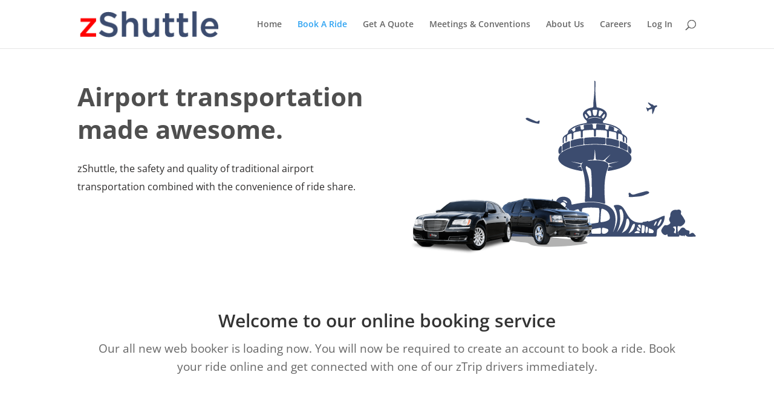

--- FILE ---
content_type: text/html
request_url: https://ztrip-web.azurewebsites.net/
body_size: 605
content:
<!doctype html>
<html lang="en">
<head>
  <meta charset="utf-8">
  <title>Global Web Booker</title>
  <base href="./">
    <script src="./assets/jquery.js"></script>
  <script src="./assets/jquery.signalR.js"></script>
  <link href="./assets/bootstrap.min.css" rel="stylesheet" type="text/css" />
  <script> src="https://test.globalbooker.net:4433/signalr/hubs/"</script>

  <meta name="viewport" content="width=device-width, initial-scale=1">
  <link rel="icon" type="image/x-icon" href="favicon.ico">
</head>
<body>
    <script>window.__theme = 'bs4';</script><app-root></app-root>
<!--<script type="text/javascript" src="inline.bundle.js"></script>-->
<!--<script type="text/javascript" src="polyfills.bundle.js"></script>-->
<!--<script type="text/javascript" src="styles.bundle.js">
</script><script type="text/javascript" src="vendor.bundle.js">
</script><script type="text/javascript" src="main.bundle.js"></script>-->
<script type="text/javascript" src="inline.bundle.js"></script><script type="text/javascript" src="polyfills.bundle.js"></script><script type="text/javascript" src="styles.bundle.js"></script><script type="text/javascript" src="vendor.bundle.js"></script><script type="text/javascript" src="main.bundle.js"></script></body>
</html>


--- FILE ---
content_type: text/html
request_url: https://ztrip-web.azurewebsites.net/
body_size: 605
content:
<!doctype html>
<html lang="en">
<head>
  <meta charset="utf-8">
  <title>Global Web Booker</title>
  <base href="./">
    <script src="./assets/jquery.js"></script>
  <script src="./assets/jquery.signalR.js"></script>
  <link href="./assets/bootstrap.min.css" rel="stylesheet" type="text/css" />
  <script> src="https://test.globalbooker.net:4433/signalr/hubs/"</script>

  <meta name="viewport" content="width=device-width, initial-scale=1">
  <link rel="icon" type="image/x-icon" href="favicon.ico">
</head>
<body>
    <script>window.__theme = 'bs4';</script><app-root></app-root>
<!--<script type="text/javascript" src="inline.bundle.js"></script>-->
<!--<script type="text/javascript" src="polyfills.bundle.js"></script>-->
<!--<script type="text/javascript" src="styles.bundle.js">
</script><script type="text/javascript" src="vendor.bundle.js">
</script><script type="text/javascript" src="main.bundle.js"></script>-->
<script type="text/javascript" src="inline.bundle.js"></script><script type="text/javascript" src="polyfills.bundle.js"></script><script type="text/javascript" src="styles.bundle.js"></script><script type="text/javascript" src="vendor.bundle.js"></script><script type="text/javascript" src="main.bundle.js"></script></body>
</html>


--- FILE ---
content_type: application/x-javascript
request_url: https://ztrip-web.azurewebsites.net/styles.bundle.js
body_size: 47486
content:
webpackJsonp(["styles"],{

/***/ "../../../../../src/app/ngx-intl-tel-input/resource/img/flags.png":
/***/ (function(module, exports, __webpack_require__) {

module.exports = __webpack_require__.p + "flags.ae33acae404631e997ef.png";

/***/ }),

/***/ "../../../../../src/app/ngx-intl-tel-input/resource/img/flags@2x.png":
/***/ (function(module, exports, __webpack_require__) {

module.exports = __webpack_require__.p + "flags@2x.f2c77a6b7e26ff160fdb.png";

/***/ }),

/***/ "../../../../../src/app/ngx-intl-tel-input/resource/intl-tel-input.css":
/***/ (function(module, exports, __webpack_require__) {

// style-loader: Adds some css to the DOM by adding a <style> tag

// load the styles
var content = __webpack_require__("../../../../css-loader/index.js?{\"sourceMap\":false,\"importLoaders\":1}!../../../../postcss-loader/index.js?{\"ident\":\"postcss\"}!../../../../../src/app/ngx-intl-tel-input/resource/intl-tel-input.css");
if(typeof content === 'string') content = [[module.i, content, '']];
// add the styles to the DOM
var update = __webpack_require__("../../../../style-loader/addStyles.js")(content, {});
if(content.locals) module.exports = content.locals;
// Hot Module Replacement
if(false) {
	// When the styles change, update the <style> tags
	if(!content.locals) {
		module.hot.accept("!!../../../../node_modules/css-loader/index.js??ref--7-1!../../../../node_modules/postcss-loader/index.js??postcss!./intl-tel-input.css", function() {
			var newContent = require("!!../../../../node_modules/css-loader/index.js??ref--7-1!../../../../node_modules/postcss-loader/index.js??postcss!./intl-tel-input.css");
			if(typeof newContent === 'string') newContent = [[module.id, newContent, '']];
			update(newContent);
		});
	}
	// When the module is disposed, remove the <style> tags
	module.hot.dispose(function() { update(); });
}

/***/ }),

/***/ "../../../../../src/styles.css":
/***/ (function(module, exports, __webpack_require__) {

// style-loader: Adds some css to the DOM by adding a <style> tag

// load the styles
var content = __webpack_require__("../../../../css-loader/index.js?{\"sourceMap\":false,\"importLoaders\":1}!../../../../postcss-loader/index.js?{\"ident\":\"postcss\"}!../../../../../src/styles.css");
if(typeof content === 'string') content = [[module.i, content, '']];
// add the styles to the DOM
var update = __webpack_require__("../../../../style-loader/addStyles.js")(content, {});
if(content.locals) module.exports = content.locals;
// Hot Module Replacement
if(false) {
	// When the styles change, update the <style> tags
	if(!content.locals) {
		module.hot.accept("!!../node_modules/css-loader/index.js??ref--7-1!../node_modules/postcss-loader/index.js??postcss!./styles.css", function() {
			var newContent = require("!!../node_modules/css-loader/index.js??ref--7-1!../node_modules/postcss-loader/index.js??postcss!./styles.css");
			if(typeof newContent === 'string') newContent = [[module.id, newContent, '']];
			update(newContent);
		});
	}
	// When the module is disposed, remove the <style> tags
	module.hot.dispose(function() { update(); });
}

/***/ }),

/***/ "../../../../css-loader/index.js?{\"sourceMap\":false,\"importLoaders\":1}!../../../../postcss-loader/index.js?{\"ident\":\"postcss\"}!../../../../../src/app/ngx-intl-tel-input/resource/intl-tel-input.css":
/***/ (function(module, exports, __webpack_require__) {

exports = module.exports = __webpack_require__("../../../../css-loader/lib/css-base.js")(false);
// imports


// module
exports.push([module.i, "/**\r\n * Variables declared here can be overridden by consuming applications, with\r\n * the help of the `!default` flag.\r\n *\r\n * @example\r\n *     // overriding $hoverColor\r\n *     $hoverColor: rgba(red, 0.05);\r\n *\r\n *     // overriding image path\r\n *     $flagsImagePath: \"images/\";\r\n *\r\n *     // import the scss file after the overrides\r\n */\r\n.intl-tel-input {\r\n    position: relative;\r\n    display: inline-block; }\r\n.intl-tel-input * {\r\n    box-sizing: border-box;\r\n    -moz-box-sizing: border-box; }\r\n.intl-tel-input .hide {\r\n    display: none; }\r\n.intl-tel-input .v-hide {\r\n    visibility: hidden; }\r\n.intl-tel-input input, .intl-tel-input input[type=text], .intl-tel-input input[type=tel] {\r\n    position: relative;\r\n    z-index: 0;\r\n    margin-top: 0 !important;\r\n    margin-bottom: 0 !important;\r\n    padding-right: 36px;\r\n    margin-right: 0; }\r\n.intl-tel-input .flag-container {\r\n    position: absolute;\r\n    top: 0;\r\n    bottom: 0;\r\n    right: 0;\r\n    padding: 1px; }\r\n.intl-tel-input .selected-flag {\r\n    z-index: 1;\r\n    position: relative;\r\n    width: 36px;\r\n    height: 100%;\r\n    padding: 0 0 0 8px; }\r\n.intl-tel-input .selected-flag .iti-flag {\r\n    position: absolute;\r\n    top: 0;\r\n    bottom: 0;\r\n    margin: auto; }\r\n.intl-tel-input .selected-flag .iti-arrow {\r\n    position: absolute;\r\n    top: 50%;\r\n    margin-top: -2px;\r\n    right: 6px;\r\n    width: 0;\r\n    height: 0;\r\n    border-left: 3px solid transparent;\r\n    border-right: 3px solid transparent;\r\n    border-top: 4px solid #555; }\r\n.intl-tel-input .selected-flag .iti-arrow.up {\r\n    border-top: none;\r\n    border-bottom: 4px solid #555; }\r\n.intl-tel-input .country-list {\r\n    position: absolute;\r\n    z-index: 2;\r\n    list-style: none;\r\n    text-align: left;\r\n    padding: 0;\r\n    margin: 0 0 0 -1px;\r\n    box-shadow: 1px 1px 4px rgba(0, 0, 0, 0.2);\r\n    background-color: white;\r\n    border: 1px solid #CCC;\r\n    white-space: nowrap;\r\n    max-height: 200px;\r\n    overflow-y: scroll; }\r\n.intl-tel-input .country-list.dropup {\r\n    bottom: 100%;\r\n    margin-bottom: -1px; }\r\n.intl-tel-input .country-list .flag-box {\r\n    display: inline-block;\r\n    width: 20px; }\r\n@media (max-width: 500px) {\r\n    .intl-tel-input .country-list {\r\n        white-space: normal; } }\r\n.intl-tel-input .country-list .divider {\r\n    padding-bottom: 5px;\r\n    margin-bottom: 5px;\r\n    background-color: transparent;\r\n    margin-top: 0;\r\n    border-bottom: 1px solid #CCC; }\r\n.intl-tel-input .country-list .country {\r\n    padding: 5px 10px; }\r\n.intl-tel-input .country-list .country .dial-code {\r\n    color: #999; }\r\n.intl-tel-input .country-list .country.highlight {\r\n    background-color: rgba(0, 0, 0, 0.05); }\r\n.intl-tel-input .country-list .flag-box, .intl-tel-input .country-list .country-name, .intl-tel-input .country-list .dial-code {\r\n    vertical-align: middle; }\r\n.intl-tel-input .country-list .flag-box, .intl-tel-input .country-list .country-name {\r\n    margin-right: 6px; }\r\n.intl-tel-input.allow-dropdown input, .intl-tel-input.allow-dropdown input[type=text], .intl-tel-input.allow-dropdown input[type=tel], .intl-tel-input.separate-dial-code input, .intl-tel-input.separate-dial-code input[type=text], .intl-tel-input.separate-dial-code input[type=tel] {\r\n    padding-right: 6px;\r\n    padding-left: 52px;\r\n    margin-left: 0; }\r\n.intl-tel-input.allow-dropdown .flag-container, .intl-tel-input.separate-dial-code .flag-container {\r\n    right: auto;\r\n    left: 0; }\r\n.intl-tel-input.allow-dropdown .selected-flag, .intl-tel-input.separate-dial-code .selected-flag {\r\n    width: 46px; }\r\n.intl-tel-input.allow-dropdown .flag-container:hover {\r\n    cursor: pointer; }\r\n.intl-tel-input.allow-dropdown .flag-container:hover .selected-flag {\r\n    background-color: rgba(0, 0, 0, 0.05); }\r\n.intl-tel-input.allow-dropdown input[disabled] + .flag-container:hover, .intl-tel-input.allow-dropdown input[readonly] + .flag-container:hover {\r\n    cursor: default; }\r\n.intl-tel-input.allow-dropdown input[disabled] + .flag-container:hover .selected-flag, .intl-tel-input.allow-dropdown input[readonly] + .flag-container:hover .selected-flag {\r\n    background-color: transparent; }\r\n.intl-tel-input.separate-dial-code .selected-flag {\r\n    background-color: rgba(0, 0, 0, 0.05);\r\n    display: table; }\r\n.intl-tel-input.separate-dial-code .selected-dial-code {\r\n    display: table-cell;\r\n    vertical-align: middle;\r\n    padding-left: 28px; }\r\n.intl-tel-input.separate-dial-code.iti-sdc-2 input, .intl-tel-input.separate-dial-code.iti-sdc-2 input[type=text], .intl-tel-input.separate-dial-code.iti-sdc-2 input[type=tel] {\r\n    padding-left: 66px; }\r\n.intl-tel-input.separate-dial-code.iti-sdc-2 .selected-flag {\r\n    width: 60px; }\r\n.intl-tel-input.separate-dial-code.allow-dropdown.iti-sdc-2 input, .intl-tel-input.separate-dial-code.allow-dropdown.iti-sdc-2 input[type=text], .intl-tel-input.separate-dial-code.allow-dropdown.iti-sdc-2 input[type=tel] {\r\n    padding-left: 76px; }\r\n.intl-tel-input.separate-dial-code.allow-dropdown.iti-sdc-2 .selected-flag {\r\n    width: 70px; }\r\n.intl-tel-input.separate-dial-code.iti-sdc-3 input, .intl-tel-input.separate-dial-code.iti-sdc-3 input[type=text], .intl-tel-input.separate-dial-code.iti-sdc-3 input[type=tel] {\r\n    padding-left: 74px; }\r\n.intl-tel-input.separate-dial-code.iti-sdc-3 .selected-flag {\r\n    width: 68px; }\r\n.intl-tel-input.separate-dial-code.allow-dropdown.iti-sdc-3 input, .intl-tel-input.separate-dial-code.allow-dropdown.iti-sdc-3 input[type=text], .intl-tel-input.separate-dial-code.allow-dropdown.iti-sdc-3 input[type=tel] {\r\n    padding-left: 84px; }\r\n.intl-tel-input.separate-dial-code.allow-dropdown.iti-sdc-3 .selected-flag {\r\n    width: 78px; }\r\n.intl-tel-input.separate-dial-code.iti-sdc-4 input, .intl-tel-input.separate-dial-code.iti-sdc-4 input[type=text], .intl-tel-input.separate-dial-code.iti-sdc-4 input[type=tel] {\r\n    padding-left: 82px; }\r\n.intl-tel-input.separate-dial-code.iti-sdc-4 .selected-flag {\r\n    width: 76px; }\r\n.intl-tel-input.separate-dial-code.allow-dropdown.iti-sdc-4 input, .intl-tel-input.separate-dial-code.allow-dropdown.iti-sdc-4 input[type=text], .intl-tel-input.separate-dial-code.allow-dropdown.iti-sdc-4 input[type=tel] {\r\n    padding-left: 92px; }\r\n.intl-tel-input.separate-dial-code.allow-dropdown.iti-sdc-4 .selected-flag {\r\n    width: 86px; }\r\n.intl-tel-input.separate-dial-code.iti-sdc-5 input, .intl-tel-input.separate-dial-code.iti-sdc-5 input[type=text], .intl-tel-input.separate-dial-code.iti-sdc-5 input[type=tel] {\r\n    padding-left: 90px; }\r\n.intl-tel-input.separate-dial-code.iti-sdc-5 .selected-flag {\r\n    width: 84px; }\r\n.intl-tel-input.separate-dial-code.allow-dropdown.iti-sdc-5 input, .intl-tel-input.separate-dial-code.allow-dropdown.iti-sdc-5 input[type=text], .intl-tel-input.separate-dial-code.allow-dropdown.iti-sdc-5 input[type=tel] {\r\n    padding-left: 100px; }\r\n.intl-tel-input.separate-dial-code.allow-dropdown.iti-sdc-5 .selected-flag {\r\n    width: 94px; }\r\n.intl-tel-input.iti-container {\r\n    position: absolute;\r\n    top: -1000px;\r\n    left: -1000px;\r\n    z-index: 1060;\r\n    padding: 1px; }\r\n.intl-tel-input.iti-container:hover {\r\n    cursor: pointer; }\r\n\r\n.iti-mobile .intl-tel-input.iti-container {\r\n    top: 30px;\r\n    bottom: 30px;\r\n    left: 30px;\r\n    right: 30px;\r\n    position: fixed; }\r\n\r\n.iti-mobile .intl-tel-input .country-list {\r\n    max-height: 100%;\r\n    width: 100%; }\r\n.iti-mobile .intl-tel-input .country-list .country {\r\n    padding: 10px 10px;\r\n    line-height: 1.5em; }\r\n\r\n.iti-flag {\r\n    width: 20px; }\r\n.iti-flag.be {\r\n    width: 18px; }\r\n.iti-flag.ch {\r\n    width: 15px; }\r\n.iti-flag.mc {\r\n    width: 19px; }\r\n.iti-flag.ne {\r\n    width: 18px; }\r\n.iti-flag.np {\r\n    width: 13px; }\r\n.iti-flag.va {\r\n    width: 15px; }\r\n@media only screen and (-webkit-min-device-pixel-ratio: 2), only screen and (min--moz-device-pixel-ratio: 2), only screen and (min-device-pixel-ratio: 2), only screen and (min-resolution: 192dpi), only screen and (min-resolution: 2dppx) {\r\n    .iti-flag {\r\n        background-size: 5630px 15px; } }\r\n.iti-flag.ac {\r\n    height: 10px;\r\n    background-position: 0px 0px; }\r\n.iti-flag.ad {\r\n    height: 14px;\r\n    background-position: -22px 0px; }\r\n.iti-flag.ae {\r\n    height: 10px;\r\n    background-position: -44px 0px; }\r\n.iti-flag.af {\r\n    height: 14px;\r\n    background-position: -66px 0px; }\r\n.iti-flag.ag {\r\n    height: 14px;\r\n    background-position: -88px 0px; }\r\n.iti-flag.ai {\r\n    height: 10px;\r\n    background-position: -110px 0px; }\r\n.iti-flag.al {\r\n    height: 15px;\r\n    background-position: -132px 0px; }\r\n.iti-flag.am {\r\n    height: 10px;\r\n    background-position: -154px 0px; }\r\n.iti-flag.ao {\r\n    height: 14px;\r\n    background-position: -176px 0px; }\r\n.iti-flag.aq {\r\n    height: 14px;\r\n    background-position: -198px 0px; }\r\n.iti-flag.ar {\r\n    height: 13px;\r\n    background-position: -220px 0px; }\r\n.iti-flag.as {\r\n    height: 10px;\r\n    background-position: -242px 0px; }\r\n.iti-flag.at {\r\n    height: 14px;\r\n    background-position: -264px 0px; }\r\n.iti-flag.au {\r\n    height: 10px;\r\n    background-position: -286px 0px; }\r\n.iti-flag.aw {\r\n    height: 14px;\r\n    background-position: -308px 0px; }\r\n.iti-flag.ax {\r\n    height: 13px;\r\n    background-position: -330px 0px; }\r\n.iti-flag.az {\r\n    height: 10px;\r\n    background-position: -352px 0px; }\r\n.iti-flag.ba {\r\n    height: 10px;\r\n    background-position: -374px 0px; }\r\n.iti-flag.bb {\r\n    height: 14px;\r\n    background-position: -396px 0px; }\r\n.iti-flag.bd {\r\n    height: 12px;\r\n    background-position: -418px 0px; }\r\n.iti-flag.be {\r\n    height: 15px;\r\n    background-position: -440px 0px; }\r\n.iti-flag.bf {\r\n    height: 14px;\r\n    background-position: -460px 0px; }\r\n.iti-flag.bg {\r\n    height: 12px;\r\n    background-position: -482px 0px; }\r\n.iti-flag.bh {\r\n    height: 12px;\r\n    background-position: -504px 0px; }\r\n.iti-flag.bi {\r\n    height: 12px;\r\n    background-position: -526px 0px; }\r\n.iti-flag.bj {\r\n    height: 14px;\r\n    background-position: -548px 0px; }\r\n.iti-flag.bl {\r\n    height: 14px;\r\n    background-position: -570px 0px; }\r\n.iti-flag.bm {\r\n    height: 10px;\r\n    background-position: -592px 0px; }\r\n.iti-flag.bn {\r\n    height: 10px;\r\n    background-position: -614px 0px; }\r\n.iti-flag.bo {\r\n    height: 14px;\r\n    background-position: -636px 0px; }\r\n.iti-flag.bq {\r\n    height: 14px;\r\n    background-position: -658px 0px; }\r\n.iti-flag.br {\r\n    height: 14px;\r\n    background-position: -680px 0px; }\r\n.iti-flag.bs {\r\n    height: 10px;\r\n    background-position: -702px 0px; }\r\n.iti-flag.bt {\r\n    height: 14px;\r\n    background-position: -724px 0px; }\r\n.iti-flag.bv {\r\n    height: 15px;\r\n    background-position: -746px 0px; }\r\n.iti-flag.bw {\r\n    height: 14px;\r\n    background-position: -768px 0px; }\r\n.iti-flag.by {\r\n    height: 10px;\r\n    background-position: -790px 0px; }\r\n.iti-flag.bz {\r\n    height: 14px;\r\n    background-position: -812px 0px; }\r\n.iti-flag.ca {\r\n    height: 10px;\r\n    background-position: -834px 0px; }\r\n.iti-flag.cc {\r\n    height: 10px;\r\n    background-position: -856px 0px; }\r\n.iti-flag.cd {\r\n    height: 15px;\r\n    background-position: -878px 0px; }\r\n.iti-flag.cf {\r\n    height: 14px;\r\n    background-position: -900px 0px; }\r\n.iti-flag.cg {\r\n    height: 14px;\r\n    background-position: -922px 0px; }\r\n.iti-flag.ch {\r\n    height: 15px;\r\n    background-position: -944px 0px; }\r\n.iti-flag.ci {\r\n    height: 14px;\r\n    background-position: -961px 0px; }\r\n.iti-flag.ck {\r\n    height: 10px;\r\n    background-position: -983px 0px; }\r\n.iti-flag.cl {\r\n    height: 14px;\r\n    background-position: -1005px 0px; }\r\n.iti-flag.cm {\r\n    height: 14px;\r\n    background-position: -1027px 0px; }\r\n.iti-flag.cn {\r\n    height: 14px;\r\n    background-position: -1049px 0px; }\r\n.iti-flag.co {\r\n    height: 14px;\r\n    background-position: -1071px 0px; }\r\n.iti-flag.cp {\r\n    height: 14px;\r\n    background-position: -1093px 0px; }\r\n.iti-flag.cr {\r\n    height: 12px;\r\n    background-position: -1115px 0px; }\r\n.iti-flag.cu {\r\n    height: 10px;\r\n    background-position: -1137px 0px; }\r\n.iti-flag.cv {\r\n    height: 12px;\r\n    background-position: -1159px 0px; }\r\n.iti-flag.cw {\r\n    height: 14px;\r\n    background-position: -1181px 0px; }\r\n.iti-flag.cx {\r\n    height: 10px;\r\n    background-position: -1203px 0px; }\r\n.iti-flag.cy {\r\n    height: 13px;\r\n    background-position: -1225px 0px; }\r\n.iti-flag.cz {\r\n    height: 14px;\r\n    background-position: -1247px 0px; }\r\n.iti-flag.de {\r\n    height: 12px;\r\n    background-position: -1269px 0px; }\r\n.iti-flag.dg {\r\n    height: 10px;\r\n    background-position: -1291px 0px; }\r\n.iti-flag.dj {\r\n    height: 14px;\r\n    background-position: -1313px 0px; }\r\n.iti-flag.dk {\r\n    height: 15px;\r\n    background-position: -1335px 0px; }\r\n.iti-flag.dm {\r\n    height: 10px;\r\n    background-position: -1357px 0px; }\r\n.iti-flag.do {\r\n    height: 13px;\r\n    background-position: -1379px 0px; }\r\n.iti-flag.dz {\r\n    height: 14px;\r\n    background-position: -1401px 0px; }\r\n.iti-flag.ea {\r\n    height: 14px;\r\n    background-position: -1423px 0px; }\r\n.iti-flag.ec {\r\n    height: 14px;\r\n    background-position: -1445px 0px; }\r\n.iti-flag.ee {\r\n    height: 13px;\r\n    background-position: -1467px 0px; }\r\n.iti-flag.eg {\r\n    height: 14px;\r\n    background-position: -1489px 0px; }\r\n.iti-flag.eh {\r\n    height: 10px;\r\n    background-position: -1511px 0px; }\r\n.iti-flag.er {\r\n    height: 10px;\r\n    background-position: -1533px 0px; }\r\n.iti-flag.es {\r\n    height: 14px;\r\n    background-position: -1555px 0px; }\r\n.iti-flag.et {\r\n    height: 10px;\r\n    background-position: -1577px 0px; }\r\n.iti-flag.eu {\r\n    height: 14px;\r\n    background-position: -1599px 0px; }\r\n.iti-flag.fi {\r\n    height: 12px;\r\n    background-position: -1621px 0px; }\r\n.iti-flag.fj {\r\n    height: 10px;\r\n    background-position: -1643px 0px; }\r\n.iti-flag.fk {\r\n    height: 10px;\r\n    background-position: -1665px 0px; }\r\n.iti-flag.fm {\r\n    height: 11px;\r\n    background-position: -1687px 0px; }\r\n.iti-flag.fo {\r\n    height: 15px;\r\n    background-position: -1709px 0px; }\r\n.iti-flag.fr {\r\n    height: 14px;\r\n    background-position: -1731px 0px; }\r\n.iti-flag.ga {\r\n    height: 15px;\r\n    background-position: -1753px 0px; }\r\n.iti-flag.gb {\r\n    height: 10px;\r\n    background-position: -1775px 0px; }\r\n.iti-flag.gd {\r\n    height: 12px;\r\n    background-position: -1797px 0px; }\r\n.iti-flag.ge {\r\n    height: 14px;\r\n    background-position: -1819px 0px; }\r\n.iti-flag.gf {\r\n    height: 14px;\r\n    background-position: -1841px 0px; }\r\n.iti-flag.gg {\r\n    height: 14px;\r\n    background-position: -1863px 0px; }\r\n.iti-flag.gh {\r\n    height: 14px;\r\n    background-position: -1885px 0px; }\r\n.iti-flag.gi {\r\n    height: 10px;\r\n    background-position: -1907px 0px; }\r\n.iti-flag.gl {\r\n    height: 14px;\r\n    background-position: -1929px 0px; }\r\n.iti-flag.gm {\r\n    height: 14px;\r\n    background-position: -1951px 0px; }\r\n.iti-flag.gn {\r\n    height: 14px;\r\n    background-position: -1973px 0px; }\r\n.iti-flag.gp {\r\n    height: 14px;\r\n    background-position: -1995px 0px; }\r\n.iti-flag.gq {\r\n    height: 14px;\r\n    background-position: -2017px 0px; }\r\n.iti-flag.gr {\r\n    height: 14px;\r\n    background-position: -2039px 0px; }\r\n.iti-flag.gs {\r\n    height: 10px;\r\n    background-position: -2061px 0px; }\r\n.iti-flag.gt {\r\n    height: 13px;\r\n    background-position: -2083px 0px; }\r\n.iti-flag.gu {\r\n    height: 11px;\r\n    background-position: -2105px 0px; }\r\n.iti-flag.gw {\r\n    height: 10px;\r\n    background-position: -2127px 0px; }\r\n.iti-flag.gy {\r\n    height: 12px;\r\n    background-position: -2149px 0px; }\r\n.iti-flag.hk {\r\n    height: 14px;\r\n    background-position: -2171px 0px; }\r\n.iti-flag.hm {\r\n    height: 10px;\r\n    background-position: -2193px 0px; }\r\n.iti-flag.hn {\r\n    height: 10px;\r\n    background-position: -2215px 0px; }\r\n.iti-flag.hr {\r\n    height: 10px;\r\n    background-position: -2237px 0px; }\r\n.iti-flag.ht {\r\n    height: 12px;\r\n    background-position: -2259px 0px; }\r\n.iti-flag.hu {\r\n    height: 10px;\r\n    background-position: -2281px 0px; }\r\n.iti-flag.ic {\r\n    height: 14px;\r\n    background-position: -2303px 0px; }\r\n.iti-flag.id {\r\n    height: 14px;\r\n    background-position: -2325px 0px; }\r\n.iti-flag.ie {\r\n    height: 10px;\r\n    background-position: -2347px 0px; }\r\n.iti-flag.il {\r\n    height: 15px;\r\n    background-position: -2369px 0px; }\r\n.iti-flag.im {\r\n    height: 10px;\r\n    background-position: -2391px 0px; }\r\n.iti-flag.in {\r\n    height: 14px;\r\n    background-position: -2413px 0px; }\r\n.iti-flag.io {\r\n    height: 10px;\r\n    background-position: -2435px 0px; }\r\n.iti-flag.iq {\r\n    height: 14px;\r\n    background-position: -2457px 0px; }\r\n.iti-flag.ir {\r\n    height: 12px;\r\n    background-position: -2479px 0px; }\r\n.iti-flag.is {\r\n    height: 15px;\r\n    background-position: -2501px 0px; }\r\n.iti-flag.it {\r\n    height: 14px;\r\n    background-position: -2523px 0px; }\r\n.iti-flag.je {\r\n    height: 12px;\r\n    background-position: -2545px 0px; }\r\n.iti-flag.jm {\r\n    height: 10px;\r\n    background-position: -2567px 0px; }\r\n.iti-flag.jo {\r\n    height: 10px;\r\n    background-position: -2589px 0px; }\r\n.iti-flag.jp {\r\n    height: 14px;\r\n    background-position: -2611px 0px; }\r\n.iti-flag.ke {\r\n    height: 14px;\r\n    background-position: -2633px 0px; }\r\n.iti-flag.kg {\r\n    height: 12px;\r\n    background-position: -2655px 0px; }\r\n.iti-flag.kh {\r\n    height: 13px;\r\n    background-position: -2677px 0px; }\r\n.iti-flag.ki {\r\n    height: 10px;\r\n    background-position: -2699px 0px; }\r\n.iti-flag.km {\r\n    height: 12px;\r\n    background-position: -2721px 0px; }\r\n.iti-flag.kn {\r\n    height: 14px;\r\n    background-position: -2743px 0px; }\r\n.iti-flag.kp {\r\n    height: 10px;\r\n    background-position: -2765px 0px; }\r\n.iti-flag.kr {\r\n    height: 14px;\r\n    background-position: -2787px 0px; }\r\n.iti-flag.kw {\r\n    height: 10px;\r\n    background-position: -2809px 0px; }\r\n.iti-flag.ky {\r\n    height: 10px;\r\n    background-position: -2831px 0px; }\r\n.iti-flag.kz {\r\n    height: 10px;\r\n    background-position: -2853px 0px; }\r\n.iti-flag.la {\r\n    height: 14px;\r\n    background-position: -2875px 0px; }\r\n.iti-flag.lb {\r\n    height: 14px;\r\n    background-position: -2897px 0px; }\r\n.iti-flag.lc {\r\n    height: 10px;\r\n    background-position: -2919px 0px; }\r\n.iti-flag.li {\r\n    height: 12px;\r\n    background-position: -2941px 0px; }\r\n.iti-flag.lk {\r\n    height: 10px;\r\n    background-position: -2963px 0px; }\r\n.iti-flag.lr {\r\n    height: 11px;\r\n    background-position: -2985px 0px; }\r\n.iti-flag.ls {\r\n    height: 14px;\r\n    background-position: -3007px 0px; }\r\n.iti-flag.lt {\r\n    height: 12px;\r\n    background-position: -3029px 0px; }\r\n.iti-flag.lu {\r\n    height: 12px;\r\n    background-position: -3051px 0px; }\r\n.iti-flag.lv {\r\n    height: 10px;\r\n    background-position: -3073px 0px; }\r\n.iti-flag.ly {\r\n    height: 10px;\r\n    background-position: -3095px 0px; }\r\n.iti-flag.ma {\r\n    height: 14px;\r\n    background-position: -3117px 0px; }\r\n.iti-flag.mc {\r\n    height: 15px;\r\n    background-position: -3139px 0px; }\r\n.iti-flag.md {\r\n    height: 10px;\r\n    background-position: -3160px 0px; }\r\n.iti-flag.me {\r\n    height: 10px;\r\n    background-position: -3182px 0px; }\r\n.iti-flag.mf {\r\n    height: 14px;\r\n    background-position: -3204px 0px; }\r\n.iti-flag.mg {\r\n    height: 14px;\r\n    background-position: -3226px 0px; }\r\n.iti-flag.mh {\r\n    height: 11px;\r\n    background-position: -3248px 0px; }\r\n.iti-flag.mk {\r\n    height: 10px;\r\n    background-position: -3270px 0px; }\r\n.iti-flag.ml {\r\n    height: 14px;\r\n    background-position: -3292px 0px; }\r\n.iti-flag.mm {\r\n    height: 14px;\r\n    background-position: -3314px 0px; }\r\n.iti-flag.mn {\r\n    height: 10px;\r\n    background-position: -3336px 0px; }\r\n.iti-flag.mo {\r\n    height: 14px;\r\n    background-position: -3358px 0px; }\r\n.iti-flag.mp {\r\n    height: 10px;\r\n    background-position: -3380px 0px; }\r\n.iti-flag.mq {\r\n    height: 14px;\r\n    background-position: -3402px 0px; }\r\n.iti-flag.mr {\r\n    height: 14px;\r\n    background-position: -3424px 0px; }\r\n.iti-flag.ms {\r\n    height: 10px;\r\n    background-position: -3446px 0px; }\r\n.iti-flag.mt {\r\n    height: 14px;\r\n    background-position: -3468px 0px; }\r\n.iti-flag.mu {\r\n    height: 14px;\r\n    background-position: -3490px 0px; }\r\n.iti-flag.mv {\r\n    height: 14px;\r\n    background-position: -3512px 0px; }\r\n.iti-flag.mw {\r\n    height: 14px;\r\n    background-position: -3534px 0px; }\r\n.iti-flag.mx {\r\n    height: 12px;\r\n    background-position: -3556px 0px; }\r\n.iti-flag.my {\r\n    height: 10px;\r\n    background-position: -3578px 0px; }\r\n.iti-flag.mz {\r\n    height: 14px;\r\n    background-position: -3600px 0px; }\r\n.iti-flag.na {\r\n    height: 14px;\r\n    background-position: -3622px 0px; }\r\n.iti-flag.nc {\r\n    height: 10px;\r\n    background-position: -3644px 0px; }\r\n.iti-flag.ne {\r\n    height: 15px;\r\n    background-position: -3666px 0px; }\r\n.iti-flag.nf {\r\n    height: 10px;\r\n    background-position: -3686px 0px; }\r\n.iti-flag.ng {\r\n    height: 10px;\r\n    background-position: -3708px 0px; }\r\n.iti-flag.ni {\r\n    height: 12px;\r\n    background-position: -3730px 0px; }\r\n.iti-flag.nl {\r\n    height: 14px;\r\n    background-position: -3752px 0px; }\r\n.iti-flag.no {\r\n    height: 15px;\r\n    background-position: -3774px 0px; }\r\n.iti-flag.np {\r\n    height: 15px;\r\n    background-position: -3796px 0px; }\r\n.iti-flag.nr {\r\n    height: 10px;\r\n    background-position: -3811px 0px; }\r\n.iti-flag.nu {\r\n    height: 10px;\r\n    background-position: -3833px 0px; }\r\n.iti-flag.nz {\r\n    height: 10px;\r\n    background-position: -3855px 0px; }\r\n.iti-flag.om {\r\n    height: 10px;\r\n    background-position: -3877px 0px; }\r\n.iti-flag.pa {\r\n    height: 14px;\r\n    background-position: -3899px 0px; }\r\n.iti-flag.pe {\r\n    height: 14px;\r\n    background-position: -3921px 0px; }\r\n.iti-flag.pf {\r\n    height: 14px;\r\n    background-position: -3943px 0px; }\r\n.iti-flag.pg {\r\n    height: 15px;\r\n    background-position: -3965px 0px; }\r\n.iti-flag.ph {\r\n    height: 10px;\r\n    background-position: -3987px 0px; }\r\n.iti-flag.pk {\r\n    height: 14px;\r\n    background-position: -4009px 0px; }\r\n.iti-flag.pl {\r\n    height: 13px;\r\n    background-position: -4031px 0px; }\r\n.iti-flag.pm {\r\n    height: 14px;\r\n    background-position: -4053px 0px; }\r\n.iti-flag.pn {\r\n    height: 10px;\r\n    background-position: -4075px 0px; }\r\n.iti-flag.pr {\r\n    height: 14px;\r\n    background-position: -4097px 0px; }\r\n.iti-flag.ps {\r\n    height: 10px;\r\n    background-position: -4119px 0px; }\r\n.iti-flag.pt {\r\n    height: 14px;\r\n    background-position: -4141px 0px; }\r\n.iti-flag.pw {\r\n    height: 13px;\r\n    background-position: -4163px 0px; }\r\n.iti-flag.py {\r\n    height: 11px;\r\n    background-position: -4185px 0px; }\r\n.iti-flag.qa {\r\n    height: 8px;\r\n    background-position: -4207px 0px; }\r\n.iti-flag.re {\r\n    height: 14px;\r\n    background-position: -4229px 0px; }\r\n.iti-flag.ro {\r\n    height: 14px;\r\n    background-position: -4251px 0px; }\r\n.iti-flag.rs {\r\n    height: 14px;\r\n    background-position: -4273px 0px; }\r\n.iti-flag.ru {\r\n    height: 14px;\r\n    background-position: -4295px 0px; }\r\n.iti-flag.rw {\r\n    height: 14px;\r\n    background-position: -4317px 0px; }\r\n.iti-flag.sa {\r\n    height: 14px;\r\n    background-position: -4339px 0px; }\r\n.iti-flag.sb {\r\n    height: 10px;\r\n    background-position: -4361px 0px; }\r\n.iti-flag.sc {\r\n    height: 10px;\r\n    background-position: -4383px 0px; }\r\n.iti-flag.sd {\r\n    height: 10px;\r\n    background-position: -4405px 0px; }\r\n.iti-flag.se {\r\n    height: 13px;\r\n    background-position: -4427px 0px; }\r\n.iti-flag.sg {\r\n    height: 14px;\r\n    background-position: -4449px 0px; }\r\n.iti-flag.sh {\r\n    height: 10px;\r\n    background-position: -4471px 0px; }\r\n.iti-flag.si {\r\n    height: 10px;\r\n    background-position: -4493px 0px; }\r\n.iti-flag.sj {\r\n    height: 15px;\r\n    background-position: -4515px 0px; }\r\n.iti-flag.sk {\r\n    height: 14px;\r\n    background-position: -4537px 0px; }\r\n.iti-flag.sl {\r\n    height: 14px;\r\n    background-position: -4559px 0px; }\r\n.iti-flag.sm {\r\n    height: 15px;\r\n    background-position: -4581px 0px; }\r\n.iti-flag.sn {\r\n    height: 14px;\r\n    background-position: -4603px 0px; }\r\n.iti-flag.so {\r\n    height: 14px;\r\n    background-position: -4625px 0px; }\r\n.iti-flag.sr {\r\n    height: 14px;\r\n    background-position: -4647px 0px; }\r\n.iti-flag.ss {\r\n    height: 10px;\r\n    background-position: -4669px 0px; }\r\n.iti-flag.st {\r\n    height: 10px;\r\n    background-position: -4691px 0px; }\r\n.iti-flag.sv {\r\n    height: 12px;\r\n    background-position: -4713px 0px; }\r\n.iti-flag.sx {\r\n    height: 14px;\r\n    background-position: -4735px 0px; }\r\n.iti-flag.sy {\r\n    height: 14px;\r\n    background-position: -4757px 0px; }\r\n.iti-flag.sz {\r\n    height: 14px;\r\n    background-position: -4779px 0px; }\r\n.iti-flag.ta {\r\n    height: 10px;\r\n    background-position: -4801px 0px; }\r\n.iti-flag.tc {\r\n    height: 10px;\r\n    background-position: -4823px 0px; }\r\n.iti-flag.td {\r\n    height: 14px;\r\n    background-position: -4845px 0px; }\r\n.iti-flag.tf {\r\n    height: 14px;\r\n    background-position: -4867px 0px; }\r\n.iti-flag.tg {\r\n    height: 13px;\r\n    background-position: -4889px 0px; }\r\n.iti-flag.th {\r\n    height: 14px;\r\n    background-position: -4911px 0px; }\r\n.iti-flag.tj {\r\n    height: 10px;\r\n    background-position: -4933px 0px; }\r\n.iti-flag.tk {\r\n    height: 10px;\r\n    background-position: -4955px 0px; }\r\n.iti-flag.tl {\r\n    height: 10px;\r\n    background-position: -4977px 0px; }\r\n.iti-flag.tm {\r\n    height: 14px;\r\n    background-position: -4999px 0px; }\r\n.iti-flag.tn {\r\n    height: 14px;\r\n    background-position: -5021px 0px; }\r\n.iti-flag.to {\r\n    height: 10px;\r\n    background-position: -5043px 0px; }\r\n.iti-flag.tr {\r\n    height: 14px;\r\n    background-position: -5065px 0px; }\r\n.iti-flag.tt {\r\n    height: 12px;\r\n    background-position: -5087px 0px; }\r\n.iti-flag.tv {\r\n    height: 10px;\r\n    background-position: -5109px 0px; }\r\n.iti-flag.tw {\r\n    height: 14px;\r\n    background-position: -5131px 0px; }\r\n.iti-flag.tz {\r\n    height: 14px;\r\n    background-position: -5153px 0px; }\r\n.iti-flag.ua {\r\n    height: 14px;\r\n    background-position: -5175px 0px; }\r\n.iti-flag.ug {\r\n    height: 14px;\r\n    background-position: -5197px 0px; }\r\n.iti-flag.um {\r\n    height: 11px;\r\n    background-position: -5219px 0px; }\r\n.iti-flag.us {\r\n    height: 11px;\r\n    background-position: -5241px 0px; }\r\n.iti-flag.uy {\r\n    height: 14px;\r\n    background-position: -5263px 0px; }\r\n.iti-flag.uz {\r\n    height: 10px;\r\n    background-position: -5285px 0px; }\r\n.iti-flag.va {\r\n    height: 15px;\r\n    background-position: -5307px 0px; }\r\n.iti-flag.vc {\r\n    height: 14px;\r\n    background-position: -5324px 0px; }\r\n.iti-flag.ve {\r\n    height: 14px;\r\n    background-position: -5346px 0px; }\r\n.iti-flag.vg {\r\n    height: 10px;\r\n    background-position: -5368px 0px; }\r\n.iti-flag.vi {\r\n    height: 14px;\r\n    background-position: -5390px 0px; }\r\n.iti-flag.vn {\r\n    height: 14px;\r\n    background-position: -5412px 0px; }\r\n.iti-flag.vu {\r\n    height: 12px;\r\n    background-position: -5434px 0px; }\r\n.iti-flag.wf {\r\n    height: 14px;\r\n    background-position: -5456px 0px; }\r\n.iti-flag.ws {\r\n    height: 10px;\r\n    background-position: -5478px 0px; }\r\n.iti-flag.xk {\r\n    height: 15px;\r\n    background-position: -5500px 0px; }\r\n.iti-flag.ye {\r\n    height: 14px;\r\n    background-position: -5522px 0px; }\r\n.iti-flag.yt {\r\n    height: 14px;\r\n    background-position: -5544px 0px; }\r\n.iti-flag.za {\r\n    height: 14px;\r\n    background-position: -5566px 0px; }\r\n.iti-flag.zm {\r\n    height: 14px;\r\n    background-position: -5588px 0px; }\r\n.iti-flag.zw {\r\n    height: 10px;\r\n    background-position: -5610px 0px; }\r\n\r\n.iti-flag {\r\n    width: 20px;\r\n    height: 15px;\r\n    box-shadow: 0px 0px 1px 0px #888;\r\n    background-image: url(" + __webpack_require__("../../../../../src/app/ngx-intl-tel-input/resource/img/flags.png") + ");\r\n    background-repeat: no-repeat;\r\n    background-color: #DBDBDB;\r\n    background-position: 20px 0; }\r\n@media only screen and (-webkit-min-device-pixel-ratio: 2), only screen and (min--moz-device-pixel-ratio: 2), only screen and (min-device-pixel-ratio: 2), only screen and (min-resolution: 192dpi), only screen and (min-resolution: 2dppx) {\r\n    .iti-flag {\r\n        background-image: url(" + __webpack_require__("../../../../../src/app/ngx-intl-tel-input/resource/img/flags@2x.png") + "); } }\r\n\r\n.iti-flag.np {\r\n    background-color: transparent; }\r\n", ""]);

// exports


/***/ }),

/***/ "../../../../css-loader/index.js?{\"sourceMap\":false,\"importLoaders\":1}!../../../../postcss-loader/index.js?{\"ident\":\"postcss\"}!../../../../../src/styles.css":
/***/ (function(module, exports, __webpack_require__) {

exports = module.exports = __webpack_require__("../../../../css-loader/lib/css-base.js")(false);
// imports
exports.i(__webpack_require__("../../../../css-loader/index.js?{\"sourceMap\":false,\"importLoaders\":1}!../../../../postcss-loader/index.js?{\"ident\":\"postcss\"}!../../../../font-awesome/css/font-awesome.min.css"), "");
exports.i(__webpack_require__("../../../../css-loader/index.js?{\"sourceMap\":false,\"importLoaders\":1}!../../../../postcss-loader/index.js?{\"ident\":\"postcss\"}!../../../../primeng/resources/themes/omega/theme.css"), "");
exports.i(__webpack_require__("../../../../css-loader/index.js?{\"sourceMap\":false,\"importLoaders\":1}!../../../../postcss-loader/index.js?{\"ident\":\"postcss\"}!../../../../primeng/resources/primeng.min.css"), "");

// module
exports.push([module.i, "@font-face { \r\n    font-family: \"Gotham-Light\";\r\n    src: url(\"/assets/fonts/Gotham-Light.otf\") \r\n}\r\n\r\n:root {\r\n  /* colours */\r\n  /* This is where all the colours are changed */\r\n  /* Please use var(//colourvariable//) if adding anything */\r\n  --main-colour: #00b140;\r\n  --secondary-colour: white;\r\n  --border-colour: black;\r\n  --error-colour: #e2231a;\r\n}\r\n\r\ndiv.container {\r\n    width: 100%;\r\n}\r\n\r\n.button-container{\r\n  max-width: 370px;\r\n  margin-left: auto;\r\n  margin-right: auto;\r\n}\r\n\r\n.button-custom3{\r\n  color: white;\r\n  color:var(--secondary-colour);\r\n  background-color: #00b140;\r\n  background-color: var(--main-colour);\r\n  border-color: black;\r\n  border-color: var(--border-colour);\r\n  border-radius: 12px; \r\n  padding: 7px;\r\n  font-size: 15px;\r\n} \r\n\r\n.btn-outline-danger:hover{\r\n  background-color: #00b140 !important;\r\n  background-color: var(--main-colour) !important;\r\n  border-color: #00b140 !important;\r\n  border-color: var(--main-colour) !important;\r\n}\r\n\r\n.btn-outline-danger:active:focus {\r\n  background-color: #00b140 !important;\r\n  background-color: var(--main-colour) !important;\r\n  border-color: #00b140 !important;\r\n  border-color: var(--main-colour) !important;\r\n} \r\n\r\n.radio-custom1{\r\n  float: left;\r\n  vertical-align: middle;\r\n  margin-left: 5px;\r\n  margin-top: -3px;\r\n  margin-right: 10px;\r\n}\r\n\r\n.link-blue {\r\n  color:#1487c5;\r\n  cursor:pointer;\r\n  font-weight: Bold;\r\n  text-align: \"center\";\r\n}\r\n\r\n.link-red {\r\n  color: #00b140;\r\n  color: var(--main-colour);\r\n  cursor:pointer;\r\n  font-weight: Bold;\r\n  text-align: \"center\";\r\n}\r\n\r\n.link-black {\r\n  color: black;\r\n  color:var(--border-colour);\r\n  cursor:pointer;\r\n  font-weight: Bold;\r\n  text-align: \"center\";\r\n}\r\n\r\n.label-Custom1{\r\n  margin-bottom: 0px;\r\n}\r\n\r\n.textbox-custom1{\r\n  border-radius: 12px;\r\n  border-color: black;\r\n  border-color: var(--border-colour);\r\n  max-width: 370px;\r\n  margin-left: auto;\r\n  margin-right: auto;\r\n}\r\n\r\ninput[type=\"text\"] {\r\n  border-radius: 12px;\r\n  border-color: black;\r\n  border-color: var(--border-colour);\r\n  max-width: 370px;\r\n  margin-left: auto;\r\n  margin-right: auto;\r\n}\r\n\r\n.login-button{\r\n  max-width:370px;\r\n  margin-left: auto;\r\n  margin-right: auto;\r\n  font-size: 1.25rem !important;\r\n}\r\n\r\n.button-Custom1{\r\n  color: #00b140;\r\n  color: var(--main-colour);\r\n  background-color: white;\r\n  background-color: var(--secondary-colour);\r\n  border-color: black;\r\n  border-color: var(--border-colour);\r\n  border-radius: 12px;\r\n}\r\n\r\n.button-Custom1:active{\r\n  color: #00b140;\r\n  color: var(--main-colour);\r\n  background-color: white;\r\n  background-color: var(--secondary-colour);\r\n  border-color: black;\r\n  border-color: var(--border-colour);\r\n}\r\n\r\n.button-Custom2:active{\r\n  color: white;\r\n  color:var(--secondary-colour);\r\n  background-color: #00b140;\r\n  background-color: var(--main-colour);\r\n  border-color: black;\r\n  border-color: var(--border-colour);\r\n}\r\n\r\n.text-custom1{\r\n  color: #00b140;\r\n  color: var(--main-colour);\r\n}\r\n\r\n.button-Custom1:hover{\r\n  color: #00b140;\r\n  color: var(--main-colour);\r\n  background-color: white;\r\n  background-color: var(--secondary-colour);\r\n  border-color: #00b140;\r\n  border-color: var(--main-colour)\r\n}\r\n\r\n.button-Custom2{\r\n  color: white;\r\n  color:var(--secondary-colour);\r\n  background-color: #00b140;\r\n  background-color: var(--main-colour);\r\n  border-color: black;\r\n  border-color: var(--border-colour);\r\n  border-radius: 12px;\r\n}\r\n\r\n.button-Custom2:hover{\r\n  color: white;\r\n  color:var(--secondary-colour);\r\n  background-color: #00b140;\r\n  background-color: var(--main-colour);\r\n  border-color: black;\r\n  border-color:var(--border-colour)\r\n}\r\n\r\nheader {\r\n    overflow: hidden;\r\n    background-color: #333;\r\n    position: fixed;\r\n    top: 0; \r\n    width: 100%; \r\n    height: 12%;\r\n}\r\n  footer {\r\n    overflow: hidden;\r\n    background-color: #E6E7E8;\r\n    position: fixed;\r\n    bottom: 0; \r\n    width: 100%;\r\n    height: 12%;\r\n}\r\nbody {\r\n    margin: 0em;\r\n    font-family: Gotham-Light;\r\n}\r\n.button {\r\n    width: 80%;\r\n    color: white;\r\n    color: var(--secondary-colour);\r\n    line-height:3em;\r\n    font-size: 100%;\r\n    max-height:45px;\r\n    border: 1px solid black;\r\n    border: 1px solid var(--border-colour);\r\n    border-width: 0px;\r\n    border-style: initial;\r\n    border-color: initial;\r\n    -o-border-image: initial;\r\n       border-image: initial;\r\n    background-color: #00b140;\r\n    background-color: var(--main-colour);\r\n    outline:none;\r\n    padding-left:10px;\r\n    margin:0.5em;\r\n    border-radius:12px;\r\n}\r\ninput[type=\"button\"].time-button{\r\n    width: 49%;\r\n    font-size: 120%;\r\n    text-align: center;\r\n    line-height:2.5em;\r\n    margin-top:0.5em;\r\n    color: white;\r\n    color: var(--secondary-colour);\r\n    background-color: #00b140;\r\n    background-color: var(--main-colour);\r\n    border-radius:12px;\r\n    border: 1px solid black;\r\n    border:1px solid var(--border-colour);\r\n    outline:none;\r\n  }\r\n  input[type=\"button\"].time-button-selected{\r\n    width: 49%;\r\n    font-size: 120%;\r\n    text-align: center;\r\n    line-height:2.5em;\r\n    margin-top:0.5em;\r\n    color: #00b140;\r\n    color: var(--main-colour);\r\n    background-color: white;\r\n    background-color: var(--secondary-colour);\r\n    border-radius:12px;\r\n    border: 1px solid black;\r\n    border:1px solid var(--border-colour);\r\n    outline:none;\r\n  }\r\n  input[type=\"submit\"].backbutton{\r\n    width: 10%;\r\n    font-size: 120%;\r\n    text-align: center;\r\n    line-height:2.5em;\r\n    border-radius:12px;\r\n    border: 1px solid black;\r\n    border:1px solid var(--border-colour);\r\n    outline:none;\r\n    padding-left:10px;\r\n  }\r\n  .ui-datepicker{\r\n    margin-left: 50px;\r\n  }\r\ninput[type=\"submit\"],\r\ninput[type=\"button\"],\r\ninput[type=\"tel\"]  {\r\n  width: 100%;\r\n  margin-left: auto !important;\r\n  margin-right: auto !important;\r\n  display: unset;\r\n  max-width: 370px;\r\n  font-size: 120%;\r\n  text-align: center;\r\n  line-height:2.5em;\r\n  margin:0.1em;\r\n  border-radius:12px;\r\n  border: 1px solid black;\r\n  border:1px solid var(--border-colour);\r\n  outline:none;\r\n  padding-left:10px;\r\n}\r\n\r\ninput[type=tel]{\r\n  padding-left: unset !important;\r\n}\r\n\r\n.custom-submit{\r\n  line-height: 1.5 !important;\r\n}\r\n\r\n.time-selection{\r\n  max-width: 168px !important;\r\n}\r\n\r\n.time-selection-row{\r\n  max-width: 400px !important;\r\n  margin-left: auto;\r\n  margin-right: auto;\r\n  padding-top: 52px;\r\n}\r\n\r\n.time-selection-submit{\r\n  display: block !important;\r\n  margin: auto !important;\r\n  margin-top: 1rem !important;\r\n}\r\n\r\n.welcome-page{\r\n  max-width: 470px !important;\r\n  margin-left: auto;\r\n  margin-right: auto;\r\n}\r\n\r\n.welcome-page-padding{\r\n  padding-left: 40px;\r\n  line-height: unset;\r\n  margin-bottom: 0.78rem !important;\r\n}\r\n\r\ndiv.ui-g{\r\n  display:unset;\r\n  margin: 0px;\r\n}\r\n\r\n.ui-inputwrapper-filled{\r\n  height:0px !important;\r\n  width:0px !important;\r\n  padding: 0px !important;\r\n  margin:0px !important;\r\n}\r\n\r\nspan.ui-calendar{\r\n  display: block !important;\r\n  margin-top: 1rem !important;\r\n}\r\n\r\ninput[type=\"submit\"]:active,\r\ninput[type=\"button\"]:active {\r\n  color: black !important;\r\n  color: var(--border-colour) !important;\r\n  background-color: white !important;\r\n  background-color: var(--secondary-colour) !important;\r\n  border-color: white !important;\r\n  border-color: var(--secondary-colour) !important;\r\n}\r\nselect {\r\n    padding: 10px\r\n}\r\n\r\n.error{\r\n    color: #e2231a;\r\n    color: var(--error-colour)\r\n}\r\nli {\r\n    list-style-type: none;\r\n}\r\n\r\ntr.border_bottom td {\r\n    border-bottom: 1pt solid #00b140;\r\n    border-bottom:1pt solid var(--main-colour);\r\n  }\r\n  .loader {\r\n    border: 16px solid white;\r\n    border: 16px solid var(--secondary-colour);\r\n    border-radius: 50%;\r\n    border-top: 16px solid #00b140;\r\n    border-top: 16px solid var(--main-colour);\r\n    width: 120px;\r\n    height: 120px;\r\n    top:50%;\r\n    left:50%;\r\n    -ms-flex-item-align: center;\r\n        -ms-grid-row-align: center;\r\n        align-self: center;\r\n    -webkit-animation: spin 2s linear infinite;\r\n            animation: spin 2s linear infinite;\r\n  }\r\n\r\n  .button-loader {\r\n    border: 2px solid white;\r\n    border: 2px solid var(--secondary-colour);\r\n    border-radius: 50%;\r\n    display: inline-block;\r\n    border-top: 2px solid #00b140;\r\n    border-top: 2px solid var(--main-colour);\r\n    width: 15px;\r\n    height: 15px;\r\n    margin-top: 0px !important;\r\n    top:50%;\r\n    left:50%;\r\n    -ms-flex-item-align: center;\r\n        -ms-grid-row-align: center;\r\n        align-self: center;\r\n    -webkit-animation: spin 2s linear infinite;\r\n            animation: spin 2s linear infinite;\r\n  }\r\n\r\n  @-webkit-keyframes spin {\r\n    0% { -webkit-transform: rotate(0deg); transform: rotate(0deg); }\r\n    100% { -webkit-transform: rotate(360deg); transform: rotate(360deg); }\r\n  }\r\n\r\n  @keyframes spin {\r\n    0% { -webkit-transform: rotate(0deg); transform: rotate(0deg); }\r\n    100% { -webkit-transform: rotate(360deg); transform: rotate(360deg); }\r\n  }\r\n\r\n  .container{\r\n    margin-right:auto !important;\r\n    margin-left:auto !important;\r\n  }\r\n\r\n\r\n", ""]);

// exports


/***/ }),

/***/ "../../../../css-loader/index.js?{\"sourceMap\":false,\"importLoaders\":1}!../../../../postcss-loader/index.js?{\"ident\":\"postcss\"}!../../../../font-awesome/css/font-awesome.min.css":
/***/ (function(module, exports, __webpack_require__) {

exports = module.exports = __webpack_require__("../../../../css-loader/lib/css-base.js")(false);
// imports


// module
exports.push([module.i, "/*!\n *  Font Awesome 4.7.0 by @davegandy - http://fontawesome.io - @fontawesome\n *  License - http://fontawesome.io/license (Font: SIL OFL 1.1, CSS: MIT License)\n */@font-face{font-family:'FontAwesome';src:url(" + __webpack_require__("../../../../font-awesome/fonts/fontawesome-webfont.eot?v=4.7.0") + ");src:url(" + __webpack_require__("../../../../font-awesome/fonts/fontawesome-webfont.eot") + "?#iefix&v=4.7.0) format('embedded-opentype'),url(" + __webpack_require__("../../../../font-awesome/fonts/fontawesome-webfont.woff2?v=4.7.0") + ") format('woff2'),url(" + __webpack_require__("../../../../font-awesome/fonts/fontawesome-webfont.woff?v=4.7.0") + ") format('woff'),url(" + __webpack_require__("../../../../font-awesome/fonts/fontawesome-webfont.ttf?v=4.7.0") + ") format('truetype'),url(" + __webpack_require__("../../../../font-awesome/fonts/fontawesome-webfont.svg?v=4.7.0") + "#fontawesomeregular) format('svg');font-weight:normal;font-style:normal}.fa{display:inline-block;font:normal normal normal 14px/1 FontAwesome;font-size:inherit;text-rendering:auto;-webkit-font-smoothing:antialiased;-moz-osx-font-smoothing:grayscale}.fa-lg{font-size:1.33333333em;line-height:.75em;vertical-align:-15%}.fa-2x{font-size:2em}.fa-3x{font-size:3em}.fa-4x{font-size:4em}.fa-5x{font-size:5em}.fa-fw{width:1.28571429em;text-align:center}.fa-ul{padding-left:0;margin-left:2.14285714em;list-style-type:none}.fa-ul>li{position:relative}.fa-li{position:absolute;left:-2.14285714em;width:2.14285714em;top:.14285714em;text-align:center}.fa-li.fa-lg{left:-1.85714286em}.fa-border{padding:.2em .25em .15em;border:solid .08em #eee;border-radius:.1em}.fa-pull-left{float:left}.fa-pull-right{float:right}.fa.fa-pull-left{margin-right:.3em}.fa.fa-pull-right{margin-left:.3em}.pull-right{float:right}.pull-left{float:left}.fa.pull-left{margin-right:.3em}.fa.pull-right{margin-left:.3em}.fa-spin{-webkit-animation:fa-spin 2s infinite linear;animation:fa-spin 2s infinite linear}.fa-pulse{-webkit-animation:fa-spin 1s infinite steps(8);animation:fa-spin 1s infinite steps(8)}@-webkit-keyframes fa-spin{0%{-webkit-transform:rotate(0deg);transform:rotate(0deg)}100%{-webkit-transform:rotate(359deg);transform:rotate(359deg)}}@keyframes fa-spin{0%{-webkit-transform:rotate(0deg);transform:rotate(0deg)}100%{-webkit-transform:rotate(359deg);transform:rotate(359deg)}}.fa-rotate-90{-ms-filter:\"progid:DXImageTransform.Microsoft.BasicImage(rotation=1)\";-webkit-transform:rotate(90deg);transform:rotate(90deg)}.fa-rotate-180{-ms-filter:\"progid:DXImageTransform.Microsoft.BasicImage(rotation=2)\";-webkit-transform:rotate(180deg);transform:rotate(180deg)}.fa-rotate-270{-ms-filter:\"progid:DXImageTransform.Microsoft.BasicImage(rotation=3)\";-webkit-transform:rotate(270deg);transform:rotate(270deg)}.fa-flip-horizontal{-ms-filter:\"progid:DXImageTransform.Microsoft.BasicImage(rotation=0, mirror=1)\";-webkit-transform:scale(-1, 1);transform:scale(-1, 1)}.fa-flip-vertical{-ms-filter:\"progid:DXImageTransform.Microsoft.BasicImage(rotation=2, mirror=1)\";-webkit-transform:scale(1, -1);transform:scale(1, -1)}:root .fa-rotate-90,:root .fa-rotate-180,:root .fa-rotate-270,:root .fa-flip-horizontal,:root .fa-flip-vertical{-webkit-filter:none;filter:none}.fa-stack{position:relative;display:inline-block;width:2em;height:2em;line-height:2em;vertical-align:middle}.fa-stack-1x,.fa-stack-2x{position:absolute;left:0;width:100%;text-align:center}.fa-stack-1x{line-height:inherit}.fa-stack-2x{font-size:2em}.fa-inverse{color:#fff}.fa-glass:before{content:\"\\F000\"}.fa-music:before{content:\"\\F001\"}.fa-search:before{content:\"\\F002\"}.fa-envelope-o:before{content:\"\\F003\"}.fa-heart:before{content:\"\\F004\"}.fa-star:before{content:\"\\F005\"}.fa-star-o:before{content:\"\\F006\"}.fa-user:before{content:\"\\F007\"}.fa-film:before{content:\"\\F008\"}.fa-th-large:before{content:\"\\F009\"}.fa-th:before{content:\"\\F00A\"}.fa-th-list:before{content:\"\\F00B\"}.fa-check:before{content:\"\\F00C\"}.fa-remove:before,.fa-close:before,.fa-times:before{content:\"\\F00D\"}.fa-search-plus:before{content:\"\\F00E\"}.fa-search-minus:before{content:\"\\F010\"}.fa-power-off:before{content:\"\\F011\"}.fa-signal:before{content:\"\\F012\"}.fa-gear:before,.fa-cog:before{content:\"\\F013\"}.fa-trash-o:before{content:\"\\F014\"}.fa-home:before{content:\"\\F015\"}.fa-file-o:before{content:\"\\F016\"}.fa-clock-o:before{content:\"\\F017\"}.fa-road:before{content:\"\\F018\"}.fa-download:before{content:\"\\F019\"}.fa-arrow-circle-o-down:before{content:\"\\F01A\"}.fa-arrow-circle-o-up:before{content:\"\\F01B\"}.fa-inbox:before{content:\"\\F01C\"}.fa-play-circle-o:before{content:\"\\F01D\"}.fa-rotate-right:before,.fa-repeat:before{content:\"\\F01E\"}.fa-refresh:before{content:\"\\F021\"}.fa-list-alt:before{content:\"\\F022\"}.fa-lock:before{content:\"\\F023\"}.fa-flag:before{content:\"\\F024\"}.fa-headphones:before{content:\"\\F025\"}.fa-volume-off:before{content:\"\\F026\"}.fa-volume-down:before{content:\"\\F027\"}.fa-volume-up:before{content:\"\\F028\"}.fa-qrcode:before{content:\"\\F029\"}.fa-barcode:before{content:\"\\F02A\"}.fa-tag:before{content:\"\\F02B\"}.fa-tags:before{content:\"\\F02C\"}.fa-book:before{content:\"\\F02D\"}.fa-bookmark:before{content:\"\\F02E\"}.fa-print:before{content:\"\\F02F\"}.fa-camera:before{content:\"\\F030\"}.fa-font:before{content:\"\\F031\"}.fa-bold:before{content:\"\\F032\"}.fa-italic:before{content:\"\\F033\"}.fa-text-height:before{content:\"\\F034\"}.fa-text-width:before{content:\"\\F035\"}.fa-align-left:before{content:\"\\F036\"}.fa-align-center:before{content:\"\\F037\"}.fa-align-right:before{content:\"\\F038\"}.fa-align-justify:before{content:\"\\F039\"}.fa-list:before{content:\"\\F03A\"}.fa-dedent:before,.fa-outdent:before{content:\"\\F03B\"}.fa-indent:before{content:\"\\F03C\"}.fa-video-camera:before{content:\"\\F03D\"}.fa-photo:before,.fa-image:before,.fa-picture-o:before{content:\"\\F03E\"}.fa-pencil:before{content:\"\\F040\"}.fa-map-marker:before{content:\"\\F041\"}.fa-adjust:before{content:\"\\F042\"}.fa-tint:before{content:\"\\F043\"}.fa-edit:before,.fa-pencil-square-o:before{content:\"\\F044\"}.fa-share-square-o:before{content:\"\\F045\"}.fa-check-square-o:before{content:\"\\F046\"}.fa-arrows:before{content:\"\\F047\"}.fa-step-backward:before{content:\"\\F048\"}.fa-fast-backward:before{content:\"\\F049\"}.fa-backward:before{content:\"\\F04A\"}.fa-play:before{content:\"\\F04B\"}.fa-pause:before{content:\"\\F04C\"}.fa-stop:before{content:\"\\F04D\"}.fa-forward:before{content:\"\\F04E\"}.fa-fast-forward:before{content:\"\\F050\"}.fa-step-forward:before{content:\"\\F051\"}.fa-eject:before{content:\"\\F052\"}.fa-chevron-left:before{content:\"\\F053\"}.fa-chevron-right:before{content:\"\\F054\"}.fa-plus-circle:before{content:\"\\F055\"}.fa-minus-circle:before{content:\"\\F056\"}.fa-times-circle:before{content:\"\\F057\"}.fa-check-circle:before{content:\"\\F058\"}.fa-question-circle:before{content:\"\\F059\"}.fa-info-circle:before{content:\"\\F05A\"}.fa-crosshairs:before{content:\"\\F05B\"}.fa-times-circle-o:before{content:\"\\F05C\"}.fa-check-circle-o:before{content:\"\\F05D\"}.fa-ban:before{content:\"\\F05E\"}.fa-arrow-left:before{content:\"\\F060\"}.fa-arrow-right:before{content:\"\\F061\"}.fa-arrow-up:before{content:\"\\F062\"}.fa-arrow-down:before{content:\"\\F063\"}.fa-mail-forward:before,.fa-share:before{content:\"\\F064\"}.fa-expand:before{content:\"\\F065\"}.fa-compress:before{content:\"\\F066\"}.fa-plus:before{content:\"\\F067\"}.fa-minus:before{content:\"\\F068\"}.fa-asterisk:before{content:\"\\F069\"}.fa-exclamation-circle:before{content:\"\\F06A\"}.fa-gift:before{content:\"\\F06B\"}.fa-leaf:before{content:\"\\F06C\"}.fa-fire:before{content:\"\\F06D\"}.fa-eye:before{content:\"\\F06E\"}.fa-eye-slash:before{content:\"\\F070\"}.fa-warning:before,.fa-exclamation-triangle:before{content:\"\\F071\"}.fa-plane:before{content:\"\\F072\"}.fa-calendar:before{content:\"\\F073\"}.fa-random:before{content:\"\\F074\"}.fa-comment:before{content:\"\\F075\"}.fa-magnet:before{content:\"\\F076\"}.fa-chevron-up:before{content:\"\\F077\"}.fa-chevron-down:before{content:\"\\F078\"}.fa-retweet:before{content:\"\\F079\"}.fa-shopping-cart:before{content:\"\\F07A\"}.fa-folder:before{content:\"\\F07B\"}.fa-folder-open:before{content:\"\\F07C\"}.fa-arrows-v:before{content:\"\\F07D\"}.fa-arrows-h:before{content:\"\\F07E\"}.fa-bar-chart-o:before,.fa-bar-chart:before{content:\"\\F080\"}.fa-twitter-square:before{content:\"\\F081\"}.fa-facebook-square:before{content:\"\\F082\"}.fa-camera-retro:before{content:\"\\F083\"}.fa-key:before{content:\"\\F084\"}.fa-gears:before,.fa-cogs:before{content:\"\\F085\"}.fa-comments:before{content:\"\\F086\"}.fa-thumbs-o-up:before{content:\"\\F087\"}.fa-thumbs-o-down:before{content:\"\\F088\"}.fa-star-half:before{content:\"\\F089\"}.fa-heart-o:before{content:\"\\F08A\"}.fa-sign-out:before{content:\"\\F08B\"}.fa-linkedin-square:before{content:\"\\F08C\"}.fa-thumb-tack:before{content:\"\\F08D\"}.fa-external-link:before{content:\"\\F08E\"}.fa-sign-in:before{content:\"\\F090\"}.fa-trophy:before{content:\"\\F091\"}.fa-github-square:before{content:\"\\F092\"}.fa-upload:before{content:\"\\F093\"}.fa-lemon-o:before{content:\"\\F094\"}.fa-phone:before{content:\"\\F095\"}.fa-square-o:before{content:\"\\F096\"}.fa-bookmark-o:before{content:\"\\F097\"}.fa-phone-square:before{content:\"\\F098\"}.fa-twitter:before{content:\"\\F099\"}.fa-facebook-f:before,.fa-facebook:before{content:\"\\F09A\"}.fa-github:before{content:\"\\F09B\"}.fa-unlock:before{content:\"\\F09C\"}.fa-credit-card:before{content:\"\\F09D\"}.fa-feed:before,.fa-rss:before{content:\"\\F09E\"}.fa-hdd-o:before{content:\"\\F0A0\"}.fa-bullhorn:before{content:\"\\F0A1\"}.fa-bell:before{content:\"\\F0F3\"}.fa-certificate:before{content:\"\\F0A3\"}.fa-hand-o-right:before{content:\"\\F0A4\"}.fa-hand-o-left:before{content:\"\\F0A5\"}.fa-hand-o-up:before{content:\"\\F0A6\"}.fa-hand-o-down:before{content:\"\\F0A7\"}.fa-arrow-circle-left:before{content:\"\\F0A8\"}.fa-arrow-circle-right:before{content:\"\\F0A9\"}.fa-arrow-circle-up:before{content:\"\\F0AA\"}.fa-arrow-circle-down:before{content:\"\\F0AB\"}.fa-globe:before{content:\"\\F0AC\"}.fa-wrench:before{content:\"\\F0AD\"}.fa-tasks:before{content:\"\\F0AE\"}.fa-filter:before{content:\"\\F0B0\"}.fa-briefcase:before{content:\"\\F0B1\"}.fa-arrows-alt:before{content:\"\\F0B2\"}.fa-group:before,.fa-users:before{content:\"\\F0C0\"}.fa-chain:before,.fa-link:before{content:\"\\F0C1\"}.fa-cloud:before{content:\"\\F0C2\"}.fa-flask:before{content:\"\\F0C3\"}.fa-cut:before,.fa-scissors:before{content:\"\\F0C4\"}.fa-copy:before,.fa-files-o:before{content:\"\\F0C5\"}.fa-paperclip:before{content:\"\\F0C6\"}.fa-save:before,.fa-floppy-o:before{content:\"\\F0C7\"}.fa-square:before{content:\"\\F0C8\"}.fa-navicon:before,.fa-reorder:before,.fa-bars:before{content:\"\\F0C9\"}.fa-list-ul:before{content:\"\\F0CA\"}.fa-list-ol:before{content:\"\\F0CB\"}.fa-strikethrough:before{content:\"\\F0CC\"}.fa-underline:before{content:\"\\F0CD\"}.fa-table:before{content:\"\\F0CE\"}.fa-magic:before{content:\"\\F0D0\"}.fa-truck:before{content:\"\\F0D1\"}.fa-pinterest:before{content:\"\\F0D2\"}.fa-pinterest-square:before{content:\"\\F0D3\"}.fa-google-plus-square:before{content:\"\\F0D4\"}.fa-google-plus:before{content:\"\\F0D5\"}.fa-money:before{content:\"\\F0D6\"}.fa-caret-down:before{content:\"\\F0D7\"}.fa-caret-up:before{content:\"\\F0D8\"}.fa-caret-left:before{content:\"\\F0D9\"}.fa-caret-right:before{content:\"\\F0DA\"}.fa-columns:before{content:\"\\F0DB\"}.fa-unsorted:before,.fa-sort:before{content:\"\\F0DC\"}.fa-sort-down:before,.fa-sort-desc:before{content:\"\\F0DD\"}.fa-sort-up:before,.fa-sort-asc:before{content:\"\\F0DE\"}.fa-envelope:before{content:\"\\F0E0\"}.fa-linkedin:before{content:\"\\F0E1\"}.fa-rotate-left:before,.fa-undo:before{content:\"\\F0E2\"}.fa-legal:before,.fa-gavel:before{content:\"\\F0E3\"}.fa-dashboard:before,.fa-tachometer:before{content:\"\\F0E4\"}.fa-comment-o:before{content:\"\\F0E5\"}.fa-comments-o:before{content:\"\\F0E6\"}.fa-flash:before,.fa-bolt:before{content:\"\\F0E7\"}.fa-sitemap:before{content:\"\\F0E8\"}.fa-umbrella:before{content:\"\\F0E9\"}.fa-paste:before,.fa-clipboard:before{content:\"\\F0EA\"}.fa-lightbulb-o:before{content:\"\\F0EB\"}.fa-exchange:before{content:\"\\F0EC\"}.fa-cloud-download:before{content:\"\\F0ED\"}.fa-cloud-upload:before{content:\"\\F0EE\"}.fa-user-md:before{content:\"\\F0F0\"}.fa-stethoscope:before{content:\"\\F0F1\"}.fa-suitcase:before{content:\"\\F0F2\"}.fa-bell-o:before{content:\"\\F0A2\"}.fa-coffee:before{content:\"\\F0F4\"}.fa-cutlery:before{content:\"\\F0F5\"}.fa-file-text-o:before{content:\"\\F0F6\"}.fa-building-o:before{content:\"\\F0F7\"}.fa-hospital-o:before{content:\"\\F0F8\"}.fa-ambulance:before{content:\"\\F0F9\"}.fa-medkit:before{content:\"\\F0FA\"}.fa-fighter-jet:before{content:\"\\F0FB\"}.fa-beer:before{content:\"\\F0FC\"}.fa-h-square:before{content:\"\\F0FD\"}.fa-plus-square:before{content:\"\\F0FE\"}.fa-angle-double-left:before{content:\"\\F100\"}.fa-angle-double-right:before{content:\"\\F101\"}.fa-angle-double-up:before{content:\"\\F102\"}.fa-angle-double-down:before{content:\"\\F103\"}.fa-angle-left:before{content:\"\\F104\"}.fa-angle-right:before{content:\"\\F105\"}.fa-angle-up:before{content:\"\\F106\"}.fa-angle-down:before{content:\"\\F107\"}.fa-desktop:before{content:\"\\F108\"}.fa-laptop:before{content:\"\\F109\"}.fa-tablet:before{content:\"\\F10A\"}.fa-mobile-phone:before,.fa-mobile:before{content:\"\\F10B\"}.fa-circle-o:before{content:\"\\F10C\"}.fa-quote-left:before{content:\"\\F10D\"}.fa-quote-right:before{content:\"\\F10E\"}.fa-spinner:before{content:\"\\F110\"}.fa-circle:before{content:\"\\F111\"}.fa-mail-reply:before,.fa-reply:before{content:\"\\F112\"}.fa-github-alt:before{content:\"\\F113\"}.fa-folder-o:before{content:\"\\F114\"}.fa-folder-open-o:before{content:\"\\F115\"}.fa-smile-o:before{content:\"\\F118\"}.fa-frown-o:before{content:\"\\F119\"}.fa-meh-o:before{content:\"\\F11A\"}.fa-gamepad:before{content:\"\\F11B\"}.fa-keyboard-o:before{content:\"\\F11C\"}.fa-flag-o:before{content:\"\\F11D\"}.fa-flag-checkered:before{content:\"\\F11E\"}.fa-terminal:before{content:\"\\F120\"}.fa-code:before{content:\"\\F121\"}.fa-mail-reply-all:before,.fa-reply-all:before{content:\"\\F122\"}.fa-star-half-empty:before,.fa-star-half-full:before,.fa-star-half-o:before{content:\"\\F123\"}.fa-location-arrow:before{content:\"\\F124\"}.fa-crop:before{content:\"\\F125\"}.fa-code-fork:before{content:\"\\F126\"}.fa-unlink:before,.fa-chain-broken:before{content:\"\\F127\"}.fa-question:before{content:\"\\F128\"}.fa-info:before{content:\"\\F129\"}.fa-exclamation:before{content:\"\\F12A\"}.fa-superscript:before{content:\"\\F12B\"}.fa-subscript:before{content:\"\\F12C\"}.fa-eraser:before{content:\"\\F12D\"}.fa-puzzle-piece:before{content:\"\\F12E\"}.fa-microphone:before{content:\"\\F130\"}.fa-microphone-slash:before{content:\"\\F131\"}.fa-shield:before{content:\"\\F132\"}.fa-calendar-o:before{content:\"\\F133\"}.fa-fire-extinguisher:before{content:\"\\F134\"}.fa-rocket:before{content:\"\\F135\"}.fa-maxcdn:before{content:\"\\F136\"}.fa-chevron-circle-left:before{content:\"\\F137\"}.fa-chevron-circle-right:before{content:\"\\F138\"}.fa-chevron-circle-up:before{content:\"\\F139\"}.fa-chevron-circle-down:before{content:\"\\F13A\"}.fa-html5:before{content:\"\\F13B\"}.fa-css3:before{content:\"\\F13C\"}.fa-anchor:before{content:\"\\F13D\"}.fa-unlock-alt:before{content:\"\\F13E\"}.fa-bullseye:before{content:\"\\F140\"}.fa-ellipsis-h:before{content:\"\\F141\"}.fa-ellipsis-v:before{content:\"\\F142\"}.fa-rss-square:before{content:\"\\F143\"}.fa-play-circle:before{content:\"\\F144\"}.fa-ticket:before{content:\"\\F145\"}.fa-minus-square:before{content:\"\\F146\"}.fa-minus-square-o:before{content:\"\\F147\"}.fa-level-up:before{content:\"\\F148\"}.fa-level-down:before{content:\"\\F149\"}.fa-check-square:before{content:\"\\F14A\"}.fa-pencil-square:before{content:\"\\F14B\"}.fa-external-link-square:before{content:\"\\F14C\"}.fa-share-square:before{content:\"\\F14D\"}.fa-compass:before{content:\"\\F14E\"}.fa-toggle-down:before,.fa-caret-square-o-down:before{content:\"\\F150\"}.fa-toggle-up:before,.fa-caret-square-o-up:before{content:\"\\F151\"}.fa-toggle-right:before,.fa-caret-square-o-right:before{content:\"\\F152\"}.fa-euro:before,.fa-eur:before{content:\"\\F153\"}.fa-gbp:before{content:\"\\F154\"}.fa-dollar:before,.fa-usd:before{content:\"\\F155\"}.fa-rupee:before,.fa-inr:before{content:\"\\F156\"}.fa-cny:before,.fa-rmb:before,.fa-yen:before,.fa-jpy:before{content:\"\\F157\"}.fa-ruble:before,.fa-rouble:before,.fa-rub:before{content:\"\\F158\"}.fa-won:before,.fa-krw:before{content:\"\\F159\"}.fa-bitcoin:before,.fa-btc:before{content:\"\\F15A\"}.fa-file:before{content:\"\\F15B\"}.fa-file-text:before{content:\"\\F15C\"}.fa-sort-alpha-asc:before{content:\"\\F15D\"}.fa-sort-alpha-desc:before{content:\"\\F15E\"}.fa-sort-amount-asc:before{content:\"\\F160\"}.fa-sort-amount-desc:before{content:\"\\F161\"}.fa-sort-numeric-asc:before{content:\"\\F162\"}.fa-sort-numeric-desc:before{content:\"\\F163\"}.fa-thumbs-up:before{content:\"\\F164\"}.fa-thumbs-down:before{content:\"\\F165\"}.fa-youtube-square:before{content:\"\\F166\"}.fa-youtube:before{content:\"\\F167\"}.fa-xing:before{content:\"\\F168\"}.fa-xing-square:before{content:\"\\F169\"}.fa-youtube-play:before{content:\"\\F16A\"}.fa-dropbox:before{content:\"\\F16B\"}.fa-stack-overflow:before{content:\"\\F16C\"}.fa-instagram:before{content:\"\\F16D\"}.fa-flickr:before{content:\"\\F16E\"}.fa-adn:before{content:\"\\F170\"}.fa-bitbucket:before{content:\"\\F171\"}.fa-bitbucket-square:before{content:\"\\F172\"}.fa-tumblr:before{content:\"\\F173\"}.fa-tumblr-square:before{content:\"\\F174\"}.fa-long-arrow-down:before{content:\"\\F175\"}.fa-long-arrow-up:before{content:\"\\F176\"}.fa-long-arrow-left:before{content:\"\\F177\"}.fa-long-arrow-right:before{content:\"\\F178\"}.fa-apple:before{content:\"\\F179\"}.fa-windows:before{content:\"\\F17A\"}.fa-android:before{content:\"\\F17B\"}.fa-linux:before{content:\"\\F17C\"}.fa-dribbble:before{content:\"\\F17D\"}.fa-skype:before{content:\"\\F17E\"}.fa-foursquare:before{content:\"\\F180\"}.fa-trello:before{content:\"\\F181\"}.fa-female:before{content:\"\\F182\"}.fa-male:before{content:\"\\F183\"}.fa-gittip:before,.fa-gratipay:before{content:\"\\F184\"}.fa-sun-o:before{content:\"\\F185\"}.fa-moon-o:before{content:\"\\F186\"}.fa-archive:before{content:\"\\F187\"}.fa-bug:before{content:\"\\F188\"}.fa-vk:before{content:\"\\F189\"}.fa-weibo:before{content:\"\\F18A\"}.fa-renren:before{content:\"\\F18B\"}.fa-pagelines:before{content:\"\\F18C\"}.fa-stack-exchange:before{content:\"\\F18D\"}.fa-arrow-circle-o-right:before{content:\"\\F18E\"}.fa-arrow-circle-o-left:before{content:\"\\F190\"}.fa-toggle-left:before,.fa-caret-square-o-left:before{content:\"\\F191\"}.fa-dot-circle-o:before{content:\"\\F192\"}.fa-wheelchair:before{content:\"\\F193\"}.fa-vimeo-square:before{content:\"\\F194\"}.fa-turkish-lira:before,.fa-try:before{content:\"\\F195\"}.fa-plus-square-o:before{content:\"\\F196\"}.fa-space-shuttle:before{content:\"\\F197\"}.fa-slack:before{content:\"\\F198\"}.fa-envelope-square:before{content:\"\\F199\"}.fa-wordpress:before{content:\"\\F19A\"}.fa-openid:before{content:\"\\F19B\"}.fa-institution:before,.fa-bank:before,.fa-university:before{content:\"\\F19C\"}.fa-mortar-board:before,.fa-graduation-cap:before{content:\"\\F19D\"}.fa-yahoo:before{content:\"\\F19E\"}.fa-google:before{content:\"\\F1A0\"}.fa-reddit:before{content:\"\\F1A1\"}.fa-reddit-square:before{content:\"\\F1A2\"}.fa-stumbleupon-circle:before{content:\"\\F1A3\"}.fa-stumbleupon:before{content:\"\\F1A4\"}.fa-delicious:before{content:\"\\F1A5\"}.fa-digg:before{content:\"\\F1A6\"}.fa-pied-piper-pp:before{content:\"\\F1A7\"}.fa-pied-piper-alt:before{content:\"\\F1A8\"}.fa-drupal:before{content:\"\\F1A9\"}.fa-joomla:before{content:\"\\F1AA\"}.fa-language:before{content:\"\\F1AB\"}.fa-fax:before{content:\"\\F1AC\"}.fa-building:before{content:\"\\F1AD\"}.fa-child:before{content:\"\\F1AE\"}.fa-paw:before{content:\"\\F1B0\"}.fa-spoon:before{content:\"\\F1B1\"}.fa-cube:before{content:\"\\F1B2\"}.fa-cubes:before{content:\"\\F1B3\"}.fa-behance:before{content:\"\\F1B4\"}.fa-behance-square:before{content:\"\\F1B5\"}.fa-steam:before{content:\"\\F1B6\"}.fa-steam-square:before{content:\"\\F1B7\"}.fa-recycle:before{content:\"\\F1B8\"}.fa-automobile:before,.fa-car:before{content:\"\\F1B9\"}.fa-cab:before,.fa-taxi:before{content:\"\\F1BA\"}.fa-tree:before{content:\"\\F1BB\"}.fa-spotify:before{content:\"\\F1BC\"}.fa-deviantart:before{content:\"\\F1BD\"}.fa-soundcloud:before{content:\"\\F1BE\"}.fa-database:before{content:\"\\F1C0\"}.fa-file-pdf-o:before{content:\"\\F1C1\"}.fa-file-word-o:before{content:\"\\F1C2\"}.fa-file-excel-o:before{content:\"\\F1C3\"}.fa-file-powerpoint-o:before{content:\"\\F1C4\"}.fa-file-photo-o:before,.fa-file-picture-o:before,.fa-file-image-o:before{content:\"\\F1C5\"}.fa-file-zip-o:before,.fa-file-archive-o:before{content:\"\\F1C6\"}.fa-file-sound-o:before,.fa-file-audio-o:before{content:\"\\F1C7\"}.fa-file-movie-o:before,.fa-file-video-o:before{content:\"\\F1C8\"}.fa-file-code-o:before{content:\"\\F1C9\"}.fa-vine:before{content:\"\\F1CA\"}.fa-codepen:before{content:\"\\F1CB\"}.fa-jsfiddle:before{content:\"\\F1CC\"}.fa-life-bouy:before,.fa-life-buoy:before,.fa-life-saver:before,.fa-support:before,.fa-life-ring:before{content:\"\\F1CD\"}.fa-circle-o-notch:before{content:\"\\F1CE\"}.fa-ra:before,.fa-resistance:before,.fa-rebel:before{content:\"\\F1D0\"}.fa-ge:before,.fa-empire:before{content:\"\\F1D1\"}.fa-git-square:before{content:\"\\F1D2\"}.fa-git:before{content:\"\\F1D3\"}.fa-y-combinator-square:before,.fa-yc-square:before,.fa-hacker-news:before{content:\"\\F1D4\"}.fa-tencent-weibo:before{content:\"\\F1D5\"}.fa-qq:before{content:\"\\F1D6\"}.fa-wechat:before,.fa-weixin:before{content:\"\\F1D7\"}.fa-send:before,.fa-paper-plane:before{content:\"\\F1D8\"}.fa-send-o:before,.fa-paper-plane-o:before{content:\"\\F1D9\"}.fa-history:before{content:\"\\F1DA\"}.fa-circle-thin:before{content:\"\\F1DB\"}.fa-header:before{content:\"\\F1DC\"}.fa-paragraph:before{content:\"\\F1DD\"}.fa-sliders:before{content:\"\\F1DE\"}.fa-share-alt:before{content:\"\\F1E0\"}.fa-share-alt-square:before{content:\"\\F1E1\"}.fa-bomb:before{content:\"\\F1E2\"}.fa-soccer-ball-o:before,.fa-futbol-o:before{content:\"\\F1E3\"}.fa-tty:before{content:\"\\F1E4\"}.fa-binoculars:before{content:\"\\F1E5\"}.fa-plug:before{content:\"\\F1E6\"}.fa-slideshare:before{content:\"\\F1E7\"}.fa-twitch:before{content:\"\\F1E8\"}.fa-yelp:before{content:\"\\F1E9\"}.fa-newspaper-o:before{content:\"\\F1EA\"}.fa-wifi:before{content:\"\\F1EB\"}.fa-calculator:before{content:\"\\F1EC\"}.fa-paypal:before{content:\"\\F1ED\"}.fa-google-wallet:before{content:\"\\F1EE\"}.fa-cc-visa:before{content:\"\\F1F0\"}.fa-cc-mastercard:before{content:\"\\F1F1\"}.fa-cc-discover:before{content:\"\\F1F2\"}.fa-cc-amex:before{content:\"\\F1F3\"}.fa-cc-paypal:before{content:\"\\F1F4\"}.fa-cc-stripe:before{content:\"\\F1F5\"}.fa-bell-slash:before{content:\"\\F1F6\"}.fa-bell-slash-o:before{content:\"\\F1F7\"}.fa-trash:before{content:\"\\F1F8\"}.fa-copyright:before{content:\"\\F1F9\"}.fa-at:before{content:\"\\F1FA\"}.fa-eyedropper:before{content:\"\\F1FB\"}.fa-paint-brush:before{content:\"\\F1FC\"}.fa-birthday-cake:before{content:\"\\F1FD\"}.fa-area-chart:before{content:\"\\F1FE\"}.fa-pie-chart:before{content:\"\\F200\"}.fa-line-chart:before{content:\"\\F201\"}.fa-lastfm:before{content:\"\\F202\"}.fa-lastfm-square:before{content:\"\\F203\"}.fa-toggle-off:before{content:\"\\F204\"}.fa-toggle-on:before{content:\"\\F205\"}.fa-bicycle:before{content:\"\\F206\"}.fa-bus:before{content:\"\\F207\"}.fa-ioxhost:before{content:\"\\F208\"}.fa-angellist:before{content:\"\\F209\"}.fa-cc:before{content:\"\\F20A\"}.fa-shekel:before,.fa-sheqel:before,.fa-ils:before{content:\"\\F20B\"}.fa-meanpath:before{content:\"\\F20C\"}.fa-buysellads:before{content:\"\\F20D\"}.fa-connectdevelop:before{content:\"\\F20E\"}.fa-dashcube:before{content:\"\\F210\"}.fa-forumbee:before{content:\"\\F211\"}.fa-leanpub:before{content:\"\\F212\"}.fa-sellsy:before{content:\"\\F213\"}.fa-shirtsinbulk:before{content:\"\\F214\"}.fa-simplybuilt:before{content:\"\\F215\"}.fa-skyatlas:before{content:\"\\F216\"}.fa-cart-plus:before{content:\"\\F217\"}.fa-cart-arrow-down:before{content:\"\\F218\"}.fa-diamond:before{content:\"\\F219\"}.fa-ship:before{content:\"\\F21A\"}.fa-user-secret:before{content:\"\\F21B\"}.fa-motorcycle:before{content:\"\\F21C\"}.fa-street-view:before{content:\"\\F21D\"}.fa-heartbeat:before{content:\"\\F21E\"}.fa-venus:before{content:\"\\F221\"}.fa-mars:before{content:\"\\F222\"}.fa-mercury:before{content:\"\\F223\"}.fa-intersex:before,.fa-transgender:before{content:\"\\F224\"}.fa-transgender-alt:before{content:\"\\F225\"}.fa-venus-double:before{content:\"\\F226\"}.fa-mars-double:before{content:\"\\F227\"}.fa-venus-mars:before{content:\"\\F228\"}.fa-mars-stroke:before{content:\"\\F229\"}.fa-mars-stroke-v:before{content:\"\\F22A\"}.fa-mars-stroke-h:before{content:\"\\F22B\"}.fa-neuter:before{content:\"\\F22C\"}.fa-genderless:before{content:\"\\F22D\"}.fa-facebook-official:before{content:\"\\F230\"}.fa-pinterest-p:before{content:\"\\F231\"}.fa-whatsapp:before{content:\"\\F232\"}.fa-server:before{content:\"\\F233\"}.fa-user-plus:before{content:\"\\F234\"}.fa-user-times:before{content:\"\\F235\"}.fa-hotel:before,.fa-bed:before{content:\"\\F236\"}.fa-viacoin:before{content:\"\\F237\"}.fa-train:before{content:\"\\F238\"}.fa-subway:before{content:\"\\F239\"}.fa-medium:before{content:\"\\F23A\"}.fa-yc:before,.fa-y-combinator:before{content:\"\\F23B\"}.fa-optin-monster:before{content:\"\\F23C\"}.fa-opencart:before{content:\"\\F23D\"}.fa-expeditedssl:before{content:\"\\F23E\"}.fa-battery-4:before,.fa-battery:before,.fa-battery-full:before{content:\"\\F240\"}.fa-battery-3:before,.fa-battery-three-quarters:before{content:\"\\F241\"}.fa-battery-2:before,.fa-battery-half:before{content:\"\\F242\"}.fa-battery-1:before,.fa-battery-quarter:before{content:\"\\F243\"}.fa-battery-0:before,.fa-battery-empty:before{content:\"\\F244\"}.fa-mouse-pointer:before{content:\"\\F245\"}.fa-i-cursor:before{content:\"\\F246\"}.fa-object-group:before{content:\"\\F247\"}.fa-object-ungroup:before{content:\"\\F248\"}.fa-sticky-note:before{content:\"\\F249\"}.fa-sticky-note-o:before{content:\"\\F24A\"}.fa-cc-jcb:before{content:\"\\F24B\"}.fa-cc-diners-club:before{content:\"\\F24C\"}.fa-clone:before{content:\"\\F24D\"}.fa-balance-scale:before{content:\"\\F24E\"}.fa-hourglass-o:before{content:\"\\F250\"}.fa-hourglass-1:before,.fa-hourglass-start:before{content:\"\\F251\"}.fa-hourglass-2:before,.fa-hourglass-half:before{content:\"\\F252\"}.fa-hourglass-3:before,.fa-hourglass-end:before{content:\"\\F253\"}.fa-hourglass:before{content:\"\\F254\"}.fa-hand-grab-o:before,.fa-hand-rock-o:before{content:\"\\F255\"}.fa-hand-stop-o:before,.fa-hand-paper-o:before{content:\"\\F256\"}.fa-hand-scissors-o:before{content:\"\\F257\"}.fa-hand-lizard-o:before{content:\"\\F258\"}.fa-hand-spock-o:before{content:\"\\F259\"}.fa-hand-pointer-o:before{content:\"\\F25A\"}.fa-hand-peace-o:before{content:\"\\F25B\"}.fa-trademark:before{content:\"\\F25C\"}.fa-registered:before{content:\"\\F25D\"}.fa-creative-commons:before{content:\"\\F25E\"}.fa-gg:before{content:\"\\F260\"}.fa-gg-circle:before{content:\"\\F261\"}.fa-tripadvisor:before{content:\"\\F262\"}.fa-odnoklassniki:before{content:\"\\F263\"}.fa-odnoklassniki-square:before{content:\"\\F264\"}.fa-get-pocket:before{content:\"\\F265\"}.fa-wikipedia-w:before{content:\"\\F266\"}.fa-safari:before{content:\"\\F267\"}.fa-chrome:before{content:\"\\F268\"}.fa-firefox:before{content:\"\\F269\"}.fa-opera:before{content:\"\\F26A\"}.fa-internet-explorer:before{content:\"\\F26B\"}.fa-tv:before,.fa-television:before{content:\"\\F26C\"}.fa-contao:before{content:\"\\F26D\"}.fa-500px:before{content:\"\\F26E\"}.fa-amazon:before{content:\"\\F270\"}.fa-calendar-plus-o:before{content:\"\\F271\"}.fa-calendar-minus-o:before{content:\"\\F272\"}.fa-calendar-times-o:before{content:\"\\F273\"}.fa-calendar-check-o:before{content:\"\\F274\"}.fa-industry:before{content:\"\\F275\"}.fa-map-pin:before{content:\"\\F276\"}.fa-map-signs:before{content:\"\\F277\"}.fa-map-o:before{content:\"\\F278\"}.fa-map:before{content:\"\\F279\"}.fa-commenting:before{content:\"\\F27A\"}.fa-commenting-o:before{content:\"\\F27B\"}.fa-houzz:before{content:\"\\F27C\"}.fa-vimeo:before{content:\"\\F27D\"}.fa-black-tie:before{content:\"\\F27E\"}.fa-fonticons:before{content:\"\\F280\"}.fa-reddit-alien:before{content:\"\\F281\"}.fa-edge:before{content:\"\\F282\"}.fa-credit-card-alt:before{content:\"\\F283\"}.fa-codiepie:before{content:\"\\F284\"}.fa-modx:before{content:\"\\F285\"}.fa-fort-awesome:before{content:\"\\F286\"}.fa-usb:before{content:\"\\F287\"}.fa-product-hunt:before{content:\"\\F288\"}.fa-mixcloud:before{content:\"\\F289\"}.fa-scribd:before{content:\"\\F28A\"}.fa-pause-circle:before{content:\"\\F28B\"}.fa-pause-circle-o:before{content:\"\\F28C\"}.fa-stop-circle:before{content:\"\\F28D\"}.fa-stop-circle-o:before{content:\"\\F28E\"}.fa-shopping-bag:before{content:\"\\F290\"}.fa-shopping-basket:before{content:\"\\F291\"}.fa-hashtag:before{content:\"\\F292\"}.fa-bluetooth:before{content:\"\\F293\"}.fa-bluetooth-b:before{content:\"\\F294\"}.fa-percent:before{content:\"\\F295\"}.fa-gitlab:before{content:\"\\F296\"}.fa-wpbeginner:before{content:\"\\F297\"}.fa-wpforms:before{content:\"\\F298\"}.fa-envira:before{content:\"\\F299\"}.fa-universal-access:before{content:\"\\F29A\"}.fa-wheelchair-alt:before{content:\"\\F29B\"}.fa-question-circle-o:before{content:\"\\F29C\"}.fa-blind:before{content:\"\\F29D\"}.fa-audio-description:before{content:\"\\F29E\"}.fa-volume-control-phone:before{content:\"\\F2A0\"}.fa-braille:before{content:\"\\F2A1\"}.fa-assistive-listening-systems:before{content:\"\\F2A2\"}.fa-asl-interpreting:before,.fa-american-sign-language-interpreting:before{content:\"\\F2A3\"}.fa-deafness:before,.fa-hard-of-hearing:before,.fa-deaf:before{content:\"\\F2A4\"}.fa-glide:before{content:\"\\F2A5\"}.fa-glide-g:before{content:\"\\F2A6\"}.fa-signing:before,.fa-sign-language:before{content:\"\\F2A7\"}.fa-low-vision:before{content:\"\\F2A8\"}.fa-viadeo:before{content:\"\\F2A9\"}.fa-viadeo-square:before{content:\"\\F2AA\"}.fa-snapchat:before{content:\"\\F2AB\"}.fa-snapchat-ghost:before{content:\"\\F2AC\"}.fa-snapchat-square:before{content:\"\\F2AD\"}.fa-pied-piper:before{content:\"\\F2AE\"}.fa-first-order:before{content:\"\\F2B0\"}.fa-yoast:before{content:\"\\F2B1\"}.fa-themeisle:before{content:\"\\F2B2\"}.fa-google-plus-circle:before,.fa-google-plus-official:before{content:\"\\F2B3\"}.fa-fa:before,.fa-font-awesome:before{content:\"\\F2B4\"}.fa-handshake-o:before{content:\"\\F2B5\"}.fa-envelope-open:before{content:\"\\F2B6\"}.fa-envelope-open-o:before{content:\"\\F2B7\"}.fa-linode:before{content:\"\\F2B8\"}.fa-address-book:before{content:\"\\F2B9\"}.fa-address-book-o:before{content:\"\\F2BA\"}.fa-vcard:before,.fa-address-card:before{content:\"\\F2BB\"}.fa-vcard-o:before,.fa-address-card-o:before{content:\"\\F2BC\"}.fa-user-circle:before{content:\"\\F2BD\"}.fa-user-circle-o:before{content:\"\\F2BE\"}.fa-user-o:before{content:\"\\F2C0\"}.fa-id-badge:before{content:\"\\F2C1\"}.fa-drivers-license:before,.fa-id-card:before{content:\"\\F2C2\"}.fa-drivers-license-o:before,.fa-id-card-o:before{content:\"\\F2C3\"}.fa-quora:before{content:\"\\F2C4\"}.fa-free-code-camp:before{content:\"\\F2C5\"}.fa-telegram:before{content:\"\\F2C6\"}.fa-thermometer-4:before,.fa-thermometer:before,.fa-thermometer-full:before{content:\"\\F2C7\"}.fa-thermometer-3:before,.fa-thermometer-three-quarters:before{content:\"\\F2C8\"}.fa-thermometer-2:before,.fa-thermometer-half:before{content:\"\\F2C9\"}.fa-thermometer-1:before,.fa-thermometer-quarter:before{content:\"\\F2CA\"}.fa-thermometer-0:before,.fa-thermometer-empty:before{content:\"\\F2CB\"}.fa-shower:before{content:\"\\F2CC\"}.fa-bathtub:before,.fa-s15:before,.fa-bath:before{content:\"\\F2CD\"}.fa-podcast:before{content:\"\\F2CE\"}.fa-window-maximize:before{content:\"\\F2D0\"}.fa-window-minimize:before{content:\"\\F2D1\"}.fa-window-restore:before{content:\"\\F2D2\"}.fa-times-rectangle:before,.fa-window-close:before{content:\"\\F2D3\"}.fa-times-rectangle-o:before,.fa-window-close-o:before{content:\"\\F2D4\"}.fa-bandcamp:before{content:\"\\F2D5\"}.fa-grav:before{content:\"\\F2D6\"}.fa-etsy:before{content:\"\\F2D7\"}.fa-imdb:before{content:\"\\F2D8\"}.fa-ravelry:before{content:\"\\F2D9\"}.fa-eercast:before{content:\"\\F2DA\"}.fa-microchip:before{content:\"\\F2DB\"}.fa-snowflake-o:before{content:\"\\F2DC\"}.fa-superpowers:before{content:\"\\F2DD\"}.fa-wpexplorer:before{content:\"\\F2DE\"}.fa-meetup:before{content:\"\\F2E0\"}.sr-only{position:absolute;width:1px;height:1px;padding:0;margin:-1px;overflow:hidden;clip:rect(0, 0, 0, 0);border:0}.sr-only-focusable:active,.sr-only-focusable:focus{position:static;width:auto;height:auto;margin:0;overflow:visible;clip:auto}\n", ""]);

// exports


/***/ }),

/***/ "../../../../css-loader/index.js?{\"sourceMap\":false,\"importLoaders\":1}!../../../../postcss-loader/index.js?{\"ident\":\"postcss\"}!../../../../primeng/resources/primeng.min.css":
/***/ (function(module, exports, __webpack_require__) {

exports = module.exports = __webpack_require__("../../../../css-loader/lib/css-base.js")(false);
// imports


// module
exports.push([module.i, ".ui-widget,.ui-widget *{box-sizing:border-box}.ui-helper-hidden{display:none !important}.ui-helper-hidden-accessible{border:0;clip:rect(0 0 0 0);height:1px;margin:-1px;overflow:hidden;padding:0;position:absolute;width:1px}.ui-helper-hidden-accessible input,.ui-helper-hidden-accessible select{-webkit-transform:scale(0);transform:scale(0)}.ui-helper-reset{margin:0;padding:0;border:0;outline:0;line-height:1.3;text-decoration:none;font-size:100%;list-style:none}.ui-helper-clearfix::before,.ui-helper-clearfix::after{content:\"\";display:table}.ui-helper-clearfix::after{clear:both}.ui-helper-clearfix{zoom:1}.ui-helper-zfix{width:100%;height:100%;top:0;left:0;position:absolute;opacity:0;filter:Alpha(Opacity=0)}.ui-state-disabled{cursor:default !important}.ui-state-disabled a{cursor:default !important}.ui-icon{display:block;text-indent:-99999px;overflow:hidden;background-repeat:no-repeat}.ui-widget-overlay{position:absolute;top:0;left:0;width:100%;height:100%}.ui-resizable{position:relative}.ui-resizable-handle{position:absolute;font-size:.1px;display:block}.ui-resizable-disabled .ui-resizable-handle,.ui-resizable-autohide .ui-resizable-handle{display:none}.ui-resizable-n{cursor:n-resize;height:7px;width:100%;top:-5px;left:0}.ui-resizable-s{cursor:s-resize;height:7px;width:100%;bottom:-5px;left:0}.ui-resizable-e{cursor:e-resize;width:7px;right:-5px;top:0;height:100%}.ui-resizable-w{cursor:w-resize;width:7px;left:-5px;top:0;height:100%}.ui-resizable-se{cursor:se-resize;width:12px;height:12px;right:1px;bottom:1px}.ui-resizable-sw{cursor:sw-resize;width:9px;height:9px;left:-5px;bottom:-5px}.ui-resizable-nw{cursor:nw-resize;width:9px;height:9px;left:-5px;top:-5px}.ui-resizable-ne{cursor:ne-resize;width:9px;height:9px;right:-5px;top:-5px}.ui-shadow{box-shadow:0 1px 3px 0 rgba(0,0,0,0.3)}.ui-unselectable-text{-webkit-user-select:none;-moz-user-select:none;-o-user-select:none;-ms-user-select:none;user-select:none}.ui-scrollbar-measure{width:100px;height:100px;overflow:scroll;position:absolute;top:-9999px}.ui-overflow-hidden{overflow:hidden}::-webkit-input-placeholder{color:#898989}:-moz-placeholder{color:#898989;opacity:1}::-moz-placeholder{color:#898989;opacity:1}:-ms-input-placeholder{color:#898989}::-ms-input-placeholder{color:#898989}.ui-placeholder{color:#898989}input[type=\"button\"],input[type=\"submit\"],input[type=\"reset\"],input[type=\"file\"]::-webkit-file-upload-button,button{border-radius:0}.ui-accordion{width:100%}.ui-accordion .ui-accordion-header{cursor:pointer;position:relative;margin-top:1px;zoom:1}.ui-accordion .ui-accordion-header a{display:block;padding:.5em}.ui-accordion .ui-accordion-content{padding:1em;border-top:0;overflow:visible;zoom:1}.ui-accordion .ui-accordion-header.ui-state-disabled,.ui-accordion .ui-accordion-header.ui-state-disabled a{cursor:default}.ui-accordion-content-wrapper-overflown{overflow:hidden}.ui-rtl .ui-accordion .ui-accordion-header a{padding:.5em 2em .5em .5em}.ui-rtl .ui-accordion .ui-accordion-toggle-icon{left:initial;right:.5em}.ui-rtl .ui-accordion .ui-accordion-toggle-icon.fa-caret-right:before{content:'\\F0D9'}.ui-autocomplete{width:auto;zoom:1;cursor:pointer;box-shadow:none;position:relative;display:inline-block}.ui-autocomplete .ui-autocomplete-dropdown{height:100%;width:2em;margin-right:0;vertical-align:top}.ui-autocomplete .ui-autocomplete-input{padding-right:1.5em}.ui-autocomplete-loader{position:absolute;right:.25em;top:50%;margin-top:-.5em}.ui-autocomplete-query{font-weight:bold}.ui-autocomplete .ui-autocomplete-panel{min-width:100%}.ui-autocomplete-panel{position:absolute;overflow:auto}.ui-autocomplete-panel .ui-autocomplete-list{padding:.4em;border:0 none}.ui-autocomplete-panel .ui-autocomplete-list-item{border:0 none;cursor:pointer;font-weight:normal;margin:1px 0;padding:.186em .313em;text-align:left}.ui-autocomplete .ui-button-icon-only,.ui-autocomplete .ui-button-icon-only:enabled:hover,.ui-autocomplete .ui-button-icon-only:enabled:focus,.ui-autocomplete .ui-button-icon-only:enabled:active{border-left:0 none}.ui-autocomplete-multiple-container{display:inline-block;vertical-align:middle}.ui-autocomplete-multiple-container.ui-inputtext{clear:left;cursor:text;list-style-type:none;margin:0;overflow:hidden;padding:0 1.5em 0 .25em}.ui-autocomplete-token{cursor:default;display:inline-block;vertical-align:middle;overflow:hidden;padding:.125em .5em;white-space:nowrap;position:relative;margin-right:.125em;border:0 none;font-size:.9em}.ui-autocomplete-token-label{display:block;margin-right:2em}.ui-autocomplete-token-icon{margin-top:-.5em;position:absolute;right:.2em;top:50%;cursor:pointer}.ui-autocomplete-input-token{display:inline-block;vertical-align:middle;list-style-type:none;margin:0 0 0 .125em;padding:.25em .25em .25em 0}.ui-autocomplete-input-token input{border:0 none;width:10em;outline:medium none;background-color:transparent;margin:0;padding:0;box-shadow:none;border-radius:0}.ui-autocomplete-dd .ui-autocomplete-loader{right:2.25em}.ui-autocomplete-dd input.ui-corner-all,.ui-autocomplete-dd .ui-autocomplete-multiple-container.ui-corner-all{border-top-right-radius:0;border-bottom-right-radius:0}.ui-autocomplete-dd .ui-autocomplete-dropdown.ui-corner-all{border-top-left-radius:0;border-bottom-left-radius:0}.ui-fluid p-autocomplete,.ui-fluid .ui-autocomplete,.ui-fluid .ui-autocomplete-input{width:100%}.ui-fluid .ui-autocomplete.ui-autocomplete-dd .ui-autocomplete-input,.ui-fluid .ui-autocomplete.ui-autocomplete-dd .ui-autocomplete-multiple-container{width:calc(100% - 2em)}.ui-fluid .ui-autocomplete .ui-autocomplete-dropdown.ui-button{width:2em}.ui-blockui{position:absolute;top:0;left:0;width:100%;height:100%}.ui-blockui-document{position:fixed}.ui-breadcrumb{margin:0;padding:0;padding:.3em}.ui-breadcrumb ul{margin:0;padding:0}.ui-breadcrumb ul li{display:inline-block;vertical-align:middle}.ui-breadcrumb ul li .ui-menuitem-link{text-decoration:none}.ui-button{display:inline-block;position:relative;padding:0;margin-right:.1em;text-decoration:none !important;cursor:pointer;text-align:center;zoom:1;overflow:visible}p-button{display:inline-block}.ui-button-icon-only{width:2em}.ui-button .ui-button-text{display:block;line-height:normal}.ui-button-text-only .ui-button-text{padding:.25em 1em}.ui-button-icon-only .ui-button-text,.ui-button-text-empty .ui-button-text{padding:.25em;text-indent:-9999999px}.ui-button-text-icon-left .ui-button-text{padding:.25em 1em .25em 2.1em}.ui-button-text-icon-right .ui-button-text{padding:.25em 2.1em .25em 1em}.ui-button-icon-only .fa,.ui-button-text-icon-left .fa,.ui-button-text-icon-right .fa{position:absolute;top:50%;margin-top:-.5em;height:1em}.ui-button-icon-only .fa{top:50%;left:50%;margin-top:-.5em;margin-left:-.5em;width:1em;height:1em}.ui-button-icon-left{left:.5em}.ui-button-icon-right{right:.5em}.ui-buttonset .ui-button{margin-left:0;margin-right:0}button.ui-button::-moz-focus-inner{border:0;padding:0}.ui-fluid .ui-button{width:100%}.ui-fluid .ui-button-text-icon-left .ui-button-text,.ui-fluid .ui-button-text-icon-right .ui-button-text{padding-left:1em;padding-right:1em}.ui-fluid .ui-buttonset{width:100%}.ui-fluid .ui-buttonset.ui-buttonset-1 .ui-button{width:100%}.ui-fluid .ui-buttonset.ui-buttonset-2 .ui-button{width:50%}.ui-fluid .ui-buttonset.ui-buttonset-3 .ui-button{width:33.3%}.ui-fluid .ui-buttonset.ui-buttonset-4 .ui-button{width:25%}.ui-fluid .ui-buttonset.ui-buttonset-5 .ui-button{width:20%}.ui-fluid .ui-buttonset.ui-buttonset-6 .ui-button{width:16.6%}@media(max-width:640px){.ui-fluid .ui-buttonset.ui-buttonset-1 .ui-button,.ui-fluid .ui-buttonset.ui-buttonset-2 .ui-button,.ui-fluid .ui-buttonset.ui-buttonset-3 .ui-button,.ui-fluid .ui-buttonset.ui-buttonset-4 .ui-button,.ui-fluid .ui-buttonset.ui-buttonset-5 .ui-button,.ui-fluid .ui-buttonset.ui-buttonset-6 .ui-button{width:100%}}.ui-button.ui-button-secondary.ui-state-default,.ui-splitbutton.ui-button-secondary .ui-button.ui-state-default{background-color:#fff;border-color:#ccc;color:#373a3c}.ui-button.ui-button-secondary:enabled:hover,.ui-button.ui-button-secondary:focus,.ui-splitbutton.ui-button-secondary .ui-button:enabled:hover,.ui-splitbutton.ui-button-secondary .ui-button:focus{background-color:#f2f2f2;border-color:#ccc;color:#373a3c}.ui-button.ui-button-secondary:enabled:active,.ui-splitbutton.ui-button-secondary .ui-button:enabled:active{background-color:#e6e6e6;border-color:#ccc;color:#373a3c}.ui-button.ui-button-success.ui-state-default,.ui-splitbutton.ui-button-success .ui-button.ui-state-default{background-color:#5cb85c;border-color:#5cb85c;color:#fff}.ui-button.ui-button-success:enabled:hover,.ui-button.ui-button-success:focus,.ui-splitbutton.ui-button-success .ui-button:enabled:hover,.ui-splitbutton.ui-button-success .ui-button:focus{background-color:#4cae4c;border-color:#5cb85c}.ui-button.ui-button-success:enabled:active,.ui-splitbutton.ui-button-success .ui-button:enabled:active{background-color:#449d44;border-color:#5cb85c}.ui-button.ui-button-info.ui-state-default,.ui-splitbutton.ui-button-info .ui-button.ui-state-default{background-color:#5bc0de;border-color:#5bc0de;color:#fff}.ui-button.ui-button-info:enabled:hover,.ui-button.ui-button-info:focus,.ui-splitbutton.ui-button-info .ui-button:enabled:hover,.ui-splitbutton.ui-button-info .ui-button:focus{background-color:#46b8da;border-color:#5bc0de}.ui-button.ui-button-info:enabled:active,.ui-splitbutton.ui-button-info .ui-button:enabled:active{background-color:#31b0d5;border-color:#5bc0de}.ui-button.ui-button-warning.ui-state-default,.ui-splitbutton.ui-button-warning .ui-button.ui-state-default{background-color:#f0ad4e;border-color:#f0ad4e;color:#fff}.ui-button.ui-button-warning:enabled:hover,.ui-button.ui-button-warning:focus,.ui-splitbutton.ui-button-warning .ui-button:enabled:hover,.ui-splitbutton.ui-button-warning .ui-button:focus{background-color:#eea236;border-color:#f0ad4e}.ui-button.ui-button-warning:enabled:active,.ui-splitbutton.ui-button-warning .ui-button:enabled:active{background-color:#ec971f;border-color:#f0ad4e}.ui-button.ui-button-danger.ui-state-default,.ui-splitbutton.ui-button-danger .ui-button.ui-state-default{background-color:#d9534f;border-color:#d9534f;color:#fff}.ui-button.ui-button-danger:enabled:hover,.ui-button.ui-button-danger:focus,.ui-splitbutton.ui-button-danger .ui-button:enabled:hover,.ui-splitbutton.ui-button-danger .ui-button:focus{background-color:#d43f3a;border-color:#d9534f}.ui-button.ui-button-danger:enabled:active,.ui-splitbutton.ui-button-danger .ui-button:enabled:active{background-color:#c9302c;border-color:#d9534f}.ui-calendar{position:relative;display:inline-block}.ui-calendar .ui-calendar-button{position:absolute;height:100%;border-top-left-radius:0;border-bottom-left-radius:0;width:2em;border-left:0 none}.ui-calendar .ui-calendar-button:enabled:hover,.ui-calendar .ui-calendar-button:focus{border-left:0 none}.ui-fluid .ui-calendar{width:100%}.ui-fluid .ui-calendar-button{width:2em}.ui-fluid .ui-datepicker-buttonbar button{width:auto}.ui-fluid .ui-calendar.ui-calendar-w-btn .ui-inputtext{width:calc(100% - 2em)}.ui-datepicker{width:17em;padding:.2em;display:none;position:absolute}.ui-datepicker.ui-datepicker-inline{display:inline-block;position:static}.ui-datepicker .ui-datepicker-header{position:relative;padding:.2em 0}.ui-datepicker .ui-datepicker-prev,.ui-datepicker .ui-datepicker-next{position:absolute;top:.125em;width:1.8em;height:1.8em}.ui-datepicker .ui-datepicker-prev{left:.125em}.ui-datepicker .ui-datepicker-next{right:.125em}.ui-datepicker .ui-datepicker-prev span,.ui-datepicker .ui-datepicker-next span{display:block;position:absolute;left:50%;top:50%;margin-top:-.5em}.ui-datepicker .ui-datepicker-prev span{margin-left:-.25em}.ui-datepicker .ui-datepicker-next span{margin-left:-.125em}.ui-datepicker .ui-datepicker-title{margin:0 2.3em;line-height:1.8em;text-align:center}.ui-datepicker .ui-datepicker-title select{font-size:1em;margin:.125em 0;vertical-align:middle}.ui-datepicker select.ui-datepicker-month{width:55%}.ui-datepicker select.ui-datepicker-year{width:35%}.ui-datepicker select.ui-datepicker-month{margin-right:.25em}.ui-datepicker table{width:100%;font-size:.9em;border-collapse:collapse;margin:0 0 .4em}.ui-datepicker th{padding:.7em .3em;text-align:center;font-weight:bold;border:0}.ui-datepicker td{border:0;padding:.125em}.ui-datepicker td span,.ui-datepicker td a{display:block;padding:.2em;text-align:right;text-decoration:none}.ui-datepicker .ui-datepicker-buttonpane{background-image:none;margin:.7em 0 0 0;padding:0 .2em;border-left:0;border-right:0;border-bottom:0}.ui-datepicker .ui-datepicker-buttonpane button{float:right;margin:.5em .2em .4em;cursor:pointer;padding:.2em .6em .3em .6em;width:auto;overflow:visible}.ui-datepicker .ui-datepicker-buttonpane button.ui-datepicker-current{float:left}.ui-datepicker.ui-datepicker-multi{width:auto}.ui-datepicker-multi .ui-datepicker-group{float:left}.ui-datepicker-multi .ui-datepicker-group table{width:95%;margin:0 auto .4em}.ui-datepicker-multi-2 .ui-datepicker-group{width:50%}.ui-datepicker-multi-3 .ui-datepicker-group{width:33.3%}.ui-datepicker-multi-4 .ui-datepicker-group{width:25%}.ui-datepicker-multi .ui-datepicker-group-last .ui-datepicker-header,.ui-datepicker-multi .ui-datepicker-group-middle .ui-datepicker-header{border-left-width:0}.ui-datepicker-multi .ui-datepicker-buttonpane{clear:left}.ui-datepicker-row-break{clear:both;width:100%;font-size:0}.ui-datepicker .ui-datepicker-buttonbar{border-left:0 none;border-right:0 none;border-bottom:0 none;padding:.2em}.ui-datepicker .ui-datepicker-buttonbar>.ui-g>div:last-child{text-align:right}.ui-datepicker .ui-datepicker-buttonbar>.ui-g>div{padding:0}.ui-calendar.ui-calendar-w-btn input{border-top-right-radius:0;border-bottom-right-radius:0}.ui-timepicker{text-align:center;padding:.5em 0}.ui-timepicker>div{display:inline-block;margin-left:.5em;min-width:1.5em}.ui-timepicker>.ui-minute-picker,.ui-timepicker>.ui-second-picker{margin-left:0}.ui-timepicker>.ui-separator{margin-left:0;min-width:.75em}.ui-timepicker>.ui-separator a{visibility:hidden}.ui-timepicker>div a{display:block;opacity:.7;filter:Alpha(Opacity=70)}.ui-timepicker>div a:hover{display:block;opacity:1;filter:Alpha(Opacity=100)}.ui-card-header img{width:100%}.ui-card-body{padding:1em}.ui-card-title{font-size:1.5em;font-weight:bold;margin-bottom:.5em}.ui-card-subtitle{opacity:.7;margin-bottom:.5em;margin-top:-.25em;font-weight:bold}.ui-card-footer{padding-top:1em}.ui-card-shadow{box-shadow:0 1px 3px 0 rgba(0,0,0,0.2),0 1px 1px 0 rgba(0,0,0,0.14),0 2px 1px -1px rgba(0,0,0,0.12);-webkit-box-shadow:0 1px 3px 0 rgba(0,0,0,0.2),0 1px 1px 0 rgba(0,0,0,0.14),0 2px 1px -1px rgba(0,0,0,0.12);-moz-box-shadow:0 1px 3px 0 rgba(0,0,0,0.2),0 1px 1px 0 rgba(0,0,0,0.14),0 2px 1px -1px rgba(0,0,0,0.12)}.ui-carousel{position:relative;padding:.063em}.ui-carousel .ui-carousel-viewport .ui-carousel-items{list-style:none outside none;margin:0;padding:0;position:relative;width:32000px;left:0}.ui-carousel .ui-carousel-viewport .ui-carousel-items .ui-carousel-item{margin:1px;padding:0;float:left;box-sizing:border-box}.ui-carousel .ui-carousel-viewport{overflow:hidden;position:relative;border:0}.ui-carousel .ui-carousel-footer{margin:1px 1px 0 1px;padding:.5em;overflow:hidden}.ui-carousel .ui-carousel-header{margin:0 1px;overflow:hidden;padding:.625em}.ui-carousel .ui-carousel-header .ui-carousel-header-title{display:inline-block;overflow:hidden}.ui-carousel .ui-carousel-dropdown,.ui-carousel .ui-carousel-mobiledropdown{float:right;margin:0 .625em;background-image:none}.ui-carousel .ui-carousel-dropdown option,.ui-carousel .ui-carousel-mobiledropdown option{background-image:none;border:0 none;box-shadow:none;-moz-box-shadow:none;-webkit-box-shadow:none}.ui-carousel .ui-carousel-button{float:right;margin:.125em}.ui-carousel .ui-carousel-page-link{float:left;margin:0 .125em;text-decoration:none}.ui-carousel .ui-carousel-page-link,.ui-carousel .ui-carousel-button{cursor:pointer}.ui-carousel .ui-carousel-page-links{margin:0 .5em;margin-top:.125em;float:right}.ui-carousel .ui-carousel-mobiledropdown{display:none}.ui-chkbox{display:inline-block;cursor:pointer;vertical-align:middle;margin-right:.25em}.ui-chkbox .ui-chkbox-box{width:1.125em;height:1.125em;line-height:1.125em;border-radius:2px;text-align:center}.ui-chkbox .ui-chkbox-icon{display:block}.ui-chkbox-label{vertical-align:middle}.ui-chips>ul.ui-inputtext{clear:left;cursor:text;list-style-type:none;margin:0;overflow:hidden;padding:0 .25em}.ui-chips-token{cursor:default;display:inline-block;vertical-align:middle;overflow:hidden;padding:.125em .5em;white-space:nowrap;position:relative;margin-right:.125em;border:0 none;font-size:.9em}.ui-chips-token .ui-chips-token-label{display:block;margin-right:2em}.ui-chips>.ui-state-disabled .ui-chips-token-label{margin-right:0}.ui-chips-token .ui-chips-token-icon{margin-top:-.5em;position:absolute;right:.2em;top:50%;cursor:pointer}.ui-chips-input-token{display:inline-block;vertical-align:middle;list-style-type:none;margin:0 0 0 .125em;padding:.25em .25em .25em 0}.ui-chips-input-token input{border:0 none;width:10em;outline:medium none;background-color:transparent;margin:0;padding:0;box-shadow:none;border-radius:0}.ui-colorpicker{display:inline-block}.ui-colorpicker-dragging{cursor:pointer}.ui-colorpicker-overlay{position:relative}.ui-colorpicker-panel{position:relative;width:193px;height:166px;background-color:#323232;border-color:#191919}.ui-colorpicker-overlay-panel{display:none;position:absolute}.ui-colorpicker-preview{width:2em;cursor:pointer}.ui-colorpicker-panel .ui-colorpicker-content{position:relative}.ui-colorpicker-panel .ui-colorpicker-color-selector{width:150px;height:150px;top:8px;left:8px;position:absolute}.ui-colorpicker-panel .ui-colorpicker-color{width:150px;height:150px;background:transparent url(" + __webpack_require__("../../../../primeng/resources/images/color.png") + ") no-repeat left top}.ui-colorpicker-panel .ui-colorpicker-color-handle{position:absolute;top:0;left:150px;border-radius:100%;width:10px;height:10px;border:1px solid #fff;margin:-5px 0 0 -5px;cursor:pointer}.ui-colorpicker-panel .ui-colorpicker-hue{background:transparent url(" + __webpack_require__("../../../../primeng/resources/images/hue.png") + ") no-repeat left top;width:17px;height:150px;top:8px;left:167px;position:absolute;opacity:.85}.ui-colorpicker-panel .ui-colorpicker-hue-handle{position:absolute;top:150px;left:0;width:21px;margin-left:-2px;margin-top:-5px;height:10px;border:2px solid #fff;opacity:.85;cursor:pointer}.ui-colorpicker-panel.ui-state-disabled .ui-colorpicker-hue-handle,.ui-colorpicker-panel.ui-state-disabled .ui-colorpicker-color-handle{opacity:.5}.ui-contextmenu{width:12.5em;padding:.25em;position:absolute;display:none}.ui-contextmenu .ui-menu-separator{border-width:1px 0 0 0}.ui-contextmenu ul{list-style:none;margin:0;padding:0}.ui-contextmenu .ui-submenu-list{display:none;position:absolute;width:12.5em;padding:.25em}.ui-contextmenu .ui-menuitem-link{padding:.25em;display:block;position:relative}.ui-contextmenu .ui-menuitem{position:relative}.ui-contextmenu .ui-menuitem-link .ui-submenu-icon{position:absolute;margin-top:-.5em;right:0;top:50%}.ui-contextmenu .ui-menuitem-active>.ui-submenu>.ui-submenu-list{display:block !important}.ui-datagrid .ui-paginator{text-align:center}.ui-datagrid-column{padding:.25em}.ui-datagrid-content-empty{padding:.25em .625em}.ui-datagrid .ui-datagrid-header,.ui-datagrid .ui-datagrid-footer{text-align:center;padding:.5em .75em}.ui-datagrid .ui-datagrid-header{border-bottom:0 none}.ui-datagrid .ui-datagrid-footer{border-top:0 none}.ui-datagrid .ui-paginator-top{border-bottom:0 none}.ui-datagrid .ui-paginator-bottom{border-top:0 none}.ui-datalist .ui-datalist-header,.ui-datalist .ui-datalist-footer{text-align:center;padding:.5em .75em}.ui-datalist .ui-datalist-header{border-bottom:0 none}.ui-datalist .ui-datalist-footer{border-top:0 none}.ui-datalist .ui-datalist-data{margin:0;padding:0}.ui-datalist .ui-datalist-data>li{list-style-type:none}.ui-datalist .ui-datalist-emptymessage{padding:.5em .75em}.ui-datalist.ui-datalist-scrollable .ui-datalist-content{overflow:auto}.ui-datalist .ui-paginator-top{border-bottom:0 none}.ui-datalist .ui-paginator-bottom{border-top:0 none}.ui-datascroller .ui-datascroller-header{text-align:center;padding:.5em .75em;border-bottom:0 none}.ui-datascroller .ui-datascroller-footer{text-align:center;padding:.25em .625em;border-top:0 none}.ui-datascroller .ui-datascroller-content{padding:.25em .625em}.ui-datascroller-inline .ui-datascroller-content{overflow:auto}.ui-datascroller .ui-datascroller-list{list-style-type:none;margin:0;padding:0}.ui-datatable{position:relative}.ui-datatable table{border-collapse:collapse;width:100%;table-layout:fixed}.ui-datatable .ui-datatable-header,.ui-datatable .ui-datatable-caption,.ui-datatable .ui-datatable-footer{text-align:center;padding:.5em .75em;box-sizing:border-box}.ui-datatable .ui-datatable-caption,.ui-datatable .ui-datatable-header{border-bottom:0 none}.ui-datatable .ui-datatable-footer{border-top:0 none}.ui-datatable thead th,.ui-datatable tfoot td{text-align:center}.ui-datatable thead tr{border-width:0}.ui-datatable .ui-datatable-thead>tr>th,.ui-datatable .ui-datatable-tfoot>tr>td,.ui-datatable .ui-datatable-data>tr>td{border-color:inherit;box-sizing:border-box;padding:.25em .5em;border-width:1px;border-style:solid}.ui-datatable.ui-datatable-resizable .ui-datatable-thead>tr>th,.ui-datatable.ui-datatable-resizable .ui-datatable-tfoot>tr>td,.ui-datatable.ui-datatable-resizable .ui-datatable-data>tr>td{overflow:hidden}.ui-datatable .ui-datatable-thead>tr>th,.ui-datatable .ui-datatable-tfoot>tr>td{font-weight:normal}.ui-datatable tbody{outline:0}.ui-datatable .ui-sortable-column{cursor:pointer}.ui-datatable .ui-sortable-column-icon{display:inline-block;margin-left:.125em}.ui-datatable tr.ui-state-highlight{cursor:pointer}.ui-datatable-scrollable-body{overflow:auto;overflow-anchor:none;min-height:0}.ui-datatable-scrollable-header,.ui-datatable-scrollable-footer{overflow:hidden}.ui-datatable-scrollable .ui-datatable-scrollable-header,.ui-datatable-scrollable .ui-datatable-scrollable-footer{position:relative;border:0 none}.ui-datatable-scrollable .ui-datatable-scrollable-header td{font-weight:normal}.ui-datatable-scrollable-body .ui-datatable-data,.ui-datatable-scrollable-body .ui-datatable-data>tr:first-child{border-top-color:transparent}.ui-datatable .ui-datatable-data tr.ui-state-hover,.ui-datatable .ui-datatable-data tr.ui-state-highlight{border-color:inherit;font-weight:inherit;cursor:pointer}.ui-datatable .ui-datatable-data tr.ui-rowgroup-header td a,.ui-datatable .ui-datatable-data tr.ui-rowgroup-header td span.ui-rowgroup-header-name{display:inline-block;vertical-align:middle}.ui-datatable-scrollable-theadclone{height:0}.ui-datatable-scrollable-theadclone tr{height:0}.ui-datatable-scrollable-theadclone th.ui-state-default{height:0;border-bottom-width:0;border-top-width:0;padding-top:0;padding-bottom:0;outline:0 none}.ui-datatable-scrollable-theadclone th span.ui-column-title{display:block;height:0}.ui-datatable .ui-paginator{padding:.125em}.ui-datatable .ui-paginator-top{border-bottom-width:0}.ui-datatable .ui-paginator-bottom{border-top-width:0}.ui-datatable-rtl{direction:rtl}.ui-datatable-rtl.ui-datatable thead th,.ui-datatable-rtl.ui-datatable tfoot td{text-align:right}.ui-row-toggler{cursor:pointer}.ui-datatable .ui-column-resizer{display:block;position:absolute !important;top:0;right:0;margin:0;width:.5em;height:100%;padding:0;cursor:col-resize;border:1px solid transparent}.ui-datatable .ui-column-resizer-helper{width:1px;position:absolute;z-index:10;display:none}.ui-datatable-resizable{padding-bottom:1px;overflow:auto}.ui-datatable-resizable thead th,.ui-datatable-resizable tbody td,.ui-datatable-resizable tfoot td{white-space:nowrap}.ui-datatable-resizable th.ui-resizable-column{background-clip:padding-box;position:relative}.ui-datatable-reflow .ui-datatable-data td .ui-column-title{display:none}.ui-datatable .ui-column-filter{display:block;width:100%;box-sizing:border-box;margin-top:.25em}.ui-datatable .ui-editable-column input{width:100%;outline:0}.ui-datatable .ui-datatable-data>tr>td.ui-editable-column{padding:.5em}.ui-datatable .ui-editable-column>.ui-cell-editor{display:none}.ui-datatable .ui-datatable-data>tr>td.ui-editable-column.ui-cell-editing{padding:1px}.ui-datatable .ui-editable-column.ui-cell-editing>.ui-cell-editor{display:block}.ui-datatable .ui-editable-column.ui-cell-editing>.ui-cell-data{display:none}.ui-datatable-stacked thead th,.ui-datatable-stacked tfoot td{display:none !important}.ui-datatable.ui-datatable-stacked .ui-datatable-data>tr>td{text-align:left;display:block;border:0 none;width:100%;box-sizing:border-box;float:left;clear:left}.ui-datatable.ui-datatable-stacked .ui-datatable-data.ui-widget-content{border:0 none}.ui-datatable-stacked .ui-datatable-data tr.ui-widget-content{border-left:0 none;border-right:0 none}.ui-datatable-stacked .ui-datatable-data td .ui-column-title{padding:.4em;min-width:30%;display:inline-block;margin:-.4em 1em -.4em -.4em;font-weight:bold}.ui-datatable .ui-selection-column .ui-chkbox,.ui-datatable .ui-selection-column .ui-radiobutton{margin:0;display:block}.ui-datatable .ui-selection-column .ui-chkbox-box,.ui-datatable .ui-selection-column .ui-radiobutton-box{display:block;box-sizing:border-box;margin:0}.ui-datatable-scrollable-wrapper{position:relative}.ui-datatable-frozen-view .ui-datatable-scrollable-body{overflow:hidden}.ui-datatable-unfrozen-view{position:absolute;top:0}.ui-datatable .ui-datatable-load-status{width:100%;height:100%;top:0;left:0}.ui-datatable .ui-datatable-virtual-table{position:absolute;top:0;left:0}.ui-datatable .ui-datatable-loading{position:absolute;width:100%;height:100%;-ms-filter:\"alpha(opacity=10)\";opacity:.1;z-index:1}.ui-datatable .ui-datatable-loading-content{position:absolute;left:50%;top:25%;z-index:2}@media(max-width:35em){.ui-datatable-reflow thead th,.ui-datatable-reflow tfoot td{display:none !important}.ui-datatable-reflow .ui-datatable-data>tr>td{text-align:left;display:block;border:0 none;width:100% !important;box-sizing:border-box;float:left;clear:left}.ui-datatable-reflow .ui-datatable-data.ui-widget-content{border:0 none}.ui-datatable-reflow .ui-datatable-data tr.ui-widget-content{border-left:0 none;border-right:0 none}.ui-datatable-reflow .ui-datatable-data td .ui-column-title{padding:.4em;min-width:30%;display:inline-block;margin:-.4em 1em -.4em -.4em;font-weight:bold}.ui-datatable-reflow.ui-datatable-scrollable .ui-datatable-scrollable-body colgroup{display:block}}.ui-dataview{position:relative}.ui-dataview .ui-paginator{text-align:center}.ui-dataview-column{padding:.25em}.ui-dataview-content-empty{padding:.25em .625em}.ui-dataview .ui-dataview-header,.ui-dataview .ui-dataview-footer{padding:.5em .75em}.ui-dataview .ui-dataview-header{border-bottom:0 none}.ui-dataview .ui-dataview-footer{border-top:0 none}.ui-dataview .ui-paginator-top{border-bottom:0 none}.ui-dataview .ui-paginator-bottom{border-top:0 none}.ui-dataview.ui-dataview-list>.ui-dataview-content>div.ui-g>div{width:100%}.ui-dataview-loading{position:absolute;width:100%;height:100%;-ms-filter:\"alpha(opacity=10)\";opacity:.1;z-index:1}.ui-dataview-loading-content{position:absolute;left:50%;top:50%;z-index:2;margin-top:-1em;margin-left:-1em}.ui-dialog{position:fixed;padding:0}.ui-dialog .ui-dialog-titlebar{padding:.5em .75em;position:relative;border:0}.ui-dialog .ui-dialog-content{position:relative;border:0;padding:.5em .75em;background:0;overflow:auto;zoom:1}.ui-dialog .ui-dialog-buttonpane .ui-dialog-buttonset{float:right}.ui-dialog .ui-dialog-buttonpane button{margin:.5em .4em .5em 0;cursor:pointer;float:right}.ui-dialog .ui-resizable-se{width:14px;height:14px;right:3px;bottom:3px}.ui-draggable .ui-dialog-titlebar{cursor:move}.ui-dialog .ui-dialog-titlebar-icon{text-decoration:none}.ui-dialog .ui-dialog-titlebar-close{float:right;padding:.125em;cursor:pointer;border:1px solid transparent}.ui-dialog .ui-dialog-titlebar-close span{display:block;margin:0}.ui-dialog-footer{padding:1em;border-width:1px 0 0 0;text-align:right}.ui-dialog-mask{position:fixed;width:100%;height:100%}.ui-confirmdialog{width:30em}.ui-confirmdialog.ui-dialog .ui-dialog-content{padding:1em 2em}.ui-confirmdialog .ui-dialog-content .fa{font-size:1.5em;vertical-align:middle;margin-right:.5em}.ui-confirmdialog .ui-dialog-content .ui-confirmdialog-message{vertical-align:middle}.ui-fluid .ui-dialog-footer .ui-button{width:auto}.ui-rtl .ui-dialog .ui-dialog-titlebar-close{float:left}.ui-rtl .ui-dialog .ui-dialog-buttonpane button{text-align:right}@media screen and (max-width:40em){.ui-confirmdialog{width:90%}}.ui-dropdown{display:inline-block;position:relative;cursor:pointer;vertical-align:middle}.ui-dropdown .ui-dropdown-clear-icon{position:absolute;right:2em;top:50%;font-size:.75em;height:1em;margin-top:-.5em;right:2.5em}.ui-dropdown .ui-dropdown-trigger{border-right:0;border-top:0;border-bottom:0;cursor:pointer;width:1.5em;height:100%;position:absolute;right:0;top:0;padding:0 .25em}.ui-dropdown .ui-dropdown-trigger .fa{margin-top:.3em;margin-left:-.125em}.ui-dropdown .ui-dropdown-label{display:block;border:0;white-space:nowrap;overflow:hidden;font-weight:normal;width:100%;padding-right:2.5em}.ui-dropdown-item-empty,.ui-dropdown-label-empty{text-indent:-9999px;overflow:hidden}.ui-dropdown.ui-state-disabled .ui-dropdown-trigger,.ui-dropdown.ui-state-disabled .ui-dropdown-label{cursor:default}.ui-dropdown label.ui-dropdown-label{cursor:pointer}.ui-dropdown input.ui-dropdown-label{cursor:default}.ui-dropdown .ui-dropdown-panel{min-width:100%}.ui-dropdown-panel{position:absolute;height:auto;display:none}.ui-dropdown-panel .ui-dropdown-items-wrapper{overflow:auto}.ui-dropdown-panel .ui-dropdown-item{font-weight:normal;border:0 none;cursor:pointer;margin:1px 0;padding:.125em .25em;text-align:left}.ui-dropdown-panel .ui-dropdown-item-group{font-weight:bold;cursor:default}.ui-dropdown-panel .ui-dropdown-list{padding:.4em;border:0 none}.ui-dropdown-panel .ui-dropdown-filter{width:100%;box-sizing:border-box;padding-right:1.5em}.ui-dropdown-panel .ui-dropdown-filter-container{position:relative;margin:0;padding:.4em;display:inline-block;width:100%}.ui-dropdown-panel .ui-dropdown-filter-container .fa{position:absolute;top:.8em;right:1em}.ui-fluid .ui-dropdown{width:100%}.ui-fieldset,.ui-fieldset .ui-fieldset-legend{padding:.5em 1em}.ui-fieldset-toggleable .ui-fieldset-legend{padding:0}.ui-fieldset-toggleable .ui-fieldset-legend a{padding:.5em 1em;cursor:pointer;white-space:nowrap;display:block}.ui-fieldset .ui-fieldset-toggler{margin-right:.1em;display:inline-block;vertical-align:middle}.ui-fieldset .ui-fieldset-legend-text{vertical-align:middle}.ui-fieldset .ui-fieldset-content-wrapper-overflown{overflow:hidden}.ui-fileupload-buttonbar .ui-fileupload-choose.ui-state-disabled input{cursor:default}.ui-fileupload-buttonbar{padding:.5em;border-bottom:0 none}.ui-fileupload-buttonbar .ui-button{vertical-align:middle;margin-right:.25em}.ui-fileupload-content{padding:1em;position:relative;transition:border-color .3s}.ui-fileupload-content.ui-fileupload-highlight{border-color:#156090}.ui-fileupload-files img{border:0}.ui-fileupload-files{display:table}.ui-fileupload-row{display:table-row}.ui-fileupload-row>div{display:table-cell;padding:.5em 1em;vertical-align:middle}.ui-fileupload-content .ui-progressbar{width:100%;position:absolute;top:1px;left:0;height:.25em;border:0 none}.ui-fileupload-content .ui-progressbar-value{border-radius:0;border:0 none}.ui-fileupload-choose{position:relative;overflow:hidden}.ui-fileupload-choose input[type=file]{position:absolute;top:0;right:0;margin:0;opacity:0;min-height:100%;font-size:100px;text-align:right;filter:alpha(opacity=0);direction:ltr;cursor:pointer}.ui-fileupload-choose.ui-fileupload-choose-selected input[type=file]{display:none}.ui-fluid .ui-fileupload .ui-button{width:auto}.ui-fluid .ui-fileupload-content .ui-button-icon-only{width:2em}@media(max-width:40em){.ui-fileupload-buttonbar .ui-button{display:block;width:100%;margin-right:0;margin-bottom:.25em}.ui-fileupload-buttonbar .ui-button:last-child{margin-bottom:0}.ui-fileupload-row>div{display:block}}.ui-galleria{overflow:hidden;visibility:hidden;position:relative}.ui-galleria-panel-wrapper{position:relative;padding:0;margin:0}.ui-galleria-panel{-webkit-filter:inherit;filter:inherit;position:absolute;top:0;left:0;list-style-type:none}.ui-galleria-filmstrip-wrapper{overflow:hidden;margin:.25em auto;position:relative}.ui-galleria-filmstrip{list-style:none outside none;margin:0;padding:0;width:2340px;z-index:900;position:absolute;top:0;left:0}.ui-galleria-frame{float:left;margin-right:5px;opacity:.3;cursor:pointer}.ui-galleria-frame-active{opacity:1}.ui-galleria-frame-content{overflow:hidden}.ui-galleria-nav-next,.ui-galleria-nav-prev{cursor:pointer;position:absolute;z-index:910}.ui-galleria-nav-prev{left:5px}.ui-galleria-nav-next{right:5px}.ui-galleria-caption{position:absolute;left:1px;background-color:rgba(0,0,0,0.5);display:none;color:#ededed;padding:.2em 1em}.ui-galleria-caption h4{color:#ededed}.ui-galleria-panel-content{padding:1em 1.4em}.ui-grid{clear:both;padding:0;margin:0}.ui-grid::before,.ui-grid::after{content:\"\";display:table}.ui-grid::after{clear:both}.ui-grid .ui-grid-row{display:-webkit-box;display:-ms-flexbox;display:flex;clear:both}.ui-grid-row::after{clear:both;content:\"\";display:table}.ui-grid-col-1,.ui-grid-col-2,.ui-grid-col-3,.ui-grid-col-4,.ui-grid-col-5,.ui-grid-col-6,.ui-grid-col-7,.ui-grid-col-8,.ui-grid-col-9,.ui-grid-col-10,.ui-grid-col-11,.ui-grid-col-12{float:left;box-sizing:border-box}.ui-grid-col-1{width:8.33333%}.ui-grid-col-2{width:16.66666%}.ui-grid-col-3{width:25%}.ui-grid-col-4{width:33.33333%}.ui-grid-col-5{width:41.66666%}.ui-grid-col-6{width:50%}.ui-grid-col-7{width:58.33333%}.ui-grid-col-8{width:66.66666%}.ui-grid-col-9{width:75%}.ui-grid-col-10{width:83.33333%}.ui-grid-col-11{width:91.66666%}.ui-grid-col-12{width:100%}@media(min-width:480px){.ui-grid-fixed{width:480px}}@media(min-width:768px){.ui-grid-fixed{width:768px}}@media(min-width:960px){.ui-grid-fixed{width:960px}}@media(min-width:1024px){.ui-grid-fixed{width:1024px}}@media(max-width:640px){.ui-grid-responsive .ui-grid-row{display:block}.ui-grid-responsive .ui-grid-col-1,.ui-grid-responsive .ui-grid-col-2,.ui-grid-responsive .ui-grid-col-3,.ui-grid-responsive .ui-grid-col-4,.ui-grid-responsive .ui-grid-col-5,.ui-grid-responsive .ui-grid-col-6,.ui-grid-responsive .ui-grid-col-7,.ui-grid-responsive .ui-grid-col-8,.ui-grid-responsive .ui-grid-col-9,.ui-grid-responsive .ui-grid-col-10,.ui-grid-responsive .ui-grid-col-11,.ui-grid-responsive .ui-grid-col-12{width:100%;float:none}}.ui-grid.ui-grid-pad>.ui-grid-row>div{padding:.25em .5em}@media(max-width:640px){.ui-grid-responsive .ui-grid-row{display:block}.ui-grid-responsive .ui-grid-col-1,.ui-grid-responsive .ui-grid-col-2,.ui-grid-responsive .ui-grid-col-3,.ui-grid-responsive .ui-grid-col-4,.ui-grid-responsive .ui-grid-col-5,.ui-grid-responsive .ui-grid-col-6,.ui-grid-responsive .ui-grid-col-7,.ui-grid-responsive .ui-grid-col-8,.ui-grid-responsive .ui-grid-col-9,.ui-grid-responsive .ui-grid-col-10,.ui-grid-responsive .ui-grid-col-11,.ui-grid-responsive .ui-grid-col-12{width:100%;float:none}}.ui-g{display:-webkit-box;display:-ms-flexbox;display:flex;-ms-flex-wrap:wrap;flex-wrap:wrap;box-sizing:border-box}.ui-g::after{clear:both;content:\"\";display:table;box-sizing:border-box}.ui-g-1,.ui-g-2,.ui-g-3,.ui-g-4,.ui-g-5,.ui-g-6,.ui-g-7,.ui-g-8,.ui-g-9,.ui-g-10,.ui-g-11,.ui-g-12{float:left;box-sizing:border-box;padding:.5em}.ui-g-1{width:8.3333%}.ui-g-2{width:16.6667%}.ui-g-3{width:25%}.ui-g-4{width:33.3333%}.ui-g-5{width:41.6667%}.ui-g-6{width:50%}.ui-g-7{width:58.3333%}.ui-g-8{width:66.6667%}.ui-g-9{width:75%}.ui-g-10{width:83.3333%}.ui-g-11{width:91.6667%}.ui-g-12{width:100%}.ui-g-offset-12{margin-left:100%}.ui-g-offset-11{margin-left:91.66666667%}.ui-g-offset-10{margin-left:83.33333333%}.ui-g-offset-9{margin-left:75%}.ui-g-offset-8{margin-left:66.66666667%}.ui-g-offset-7{margin-left:58.33333333%}.ui-g-offset-6{margin-left:50%}.ui-g-offset-5{margin-left:41.66666667%}.ui-g-offset-4{margin-left:33.33333333%}.ui-g-offset-3{margin-left:25%}.ui-g-offset-2{margin-left:16.66666667%}.ui-g-offset-1{margin-left:8.33333333%}.ui-g-offset-0{margin-left:0}@media screen and (max-width:40em){.ui-sm-1,.ui-sm-2,.ui-sm-3,.ui-sm-4,.ui-sm-5,.ui-sm-6,.ui-sm-7,.ui-sm-8,.ui-sm-9,.ui-sm-10,.ui-sm-11,.ui-sm-12{padding:.5em}.ui-sm-1{width:8.3333%}.ui-sm-2{width:16.6667%}.ui-sm-3{width:25%}.ui-sm-4{width:33.3333%}.ui-sm-5{width:41.6667%}.ui-sm-6{width:50%}.ui-sm-7{width:58.3333%}.ui-sm-8{width:66.6667%}.ui-sm-9{width:75%}.ui-sm-10{width:83.3333%}.ui-sm-11{width:91.6667%}.ui-sm-12{width:100%}.ui-sm-offset-12{margin-left:100%}.ui-sm-offset-11{margin-left:91.66666667%}.ui-sm-offset-10{margin-left:83.33333333%}.ui-sm-offset-9{margin-left:75%}.ui-sm-offset-8{margin-left:66.66666667%}.ui-sm-offset-7{margin-left:58.33333333%}.ui-sm-offset-6{margin-left:50%}.ui-sm-offset-5{margin-left:41.66666667%}.ui-sm-offset-4{margin-left:33.33333333%}.ui-sm-offset-3{margin-left:25%}.ui-sm-offset-2{margin-left:16.66666667%}.ui-sm-offset-1{margin-left:8.33333333%}.ui-sm-offset-0{margin-left:0}}@media screen and (min-width:40.063em){.ui-md-1,.ui-md-2,.ui-md-3,.ui-md-4,.ui-md-5,.ui-md-6,.ui-md-7,.ui-md-8,.ui-md-9,.ui-md-10,.ui-md-11,.ui-md-12{padding:.5em}.ui-md-1{width:8.3333%}.ui-md-2{width:16.6667%}.ui-md-3{width:25%}.ui-md-4{width:33.3333%}.ui-md-5{width:41.6667%}.ui-md-6{width:50%}.ui-md-7{width:58.3333%}.ui-md-8{width:66.6667%}.ui-md-9{width:75%}.ui-md-10{width:83.3333%}.ui-md-11{width:91.6667%}.ui-md-12{width:100%}.ui-md-offset-12{margin-left:100%}.ui-md-offset-11{margin-left:91.66666667%}.ui-md-offset-10{margin-left:83.33333333%}.ui-md-offset-9{margin-left:75%}.ui-md-offset-8{margin-left:66.66666667%}.ui-md-offset-7{margin-left:58.33333333%}.ui-md-offset-6{margin-left:50%}.ui-md-offset-5{margin-left:41.66666667%}.ui-md-offset-4{margin-left:33.33333333%}.ui-md-offset-3{margin-left:25%}.ui-md-offset-2{margin-left:16.66666667%}.ui-md-offset-1{margin-left:8.33333333%}.ui-md-offset-0{margin-left:0}}@media screen and (min-width:64.063em){.ui-lg-1,.ui-lg-2,.ui-lg-3,.ui-lg-4,.ui-lg-5,.ui-lg-6,.ui-lg-7,.ui-lg-8,.ui-lg-9,.ui-lg-10,.ui-lg-11,.ui-lg-12{padding:.5em}.ui-lg-1{width:8.3333%}.ui-lg-2{width:16.6667%}.ui-lg-3{width:25%}.ui-lg-4{width:33.3333%}.ui-lg-5{width:41.6667%}.ui-lg-6{width:50%}.ui-lg-7{width:58.3333%}.ui-lg-8{width:66.6667%}.ui-lg-9{width:75%}.ui-lg-10{width:83.3333%}.ui-lg-11{width:91.6667%}.ui-lg-12{width:100%}.ui-lg-offset-12{margin-left:100%}.ui-lg-offset-11{margin-left:91.66666667%}.ui-lg-offset-10{margin-left:83.33333333%}.ui-lg-offset-9{margin-left:75%}.ui-lg-offset-8{margin-left:66.66666667%}.ui-lg-offset-7{margin-left:58.33333333%}.ui-lg-offset-6{margin-left:50%}.ui-lg-offset-5{margin-left:41.66666667%}.ui-lg-offset-4{margin-left:33.33333333%}.ui-lg-offset-3{margin-left:25%}.ui-lg-offset-2{margin-left:16.66666667%}.ui-lg-offset-1{margin-left:8.33333333%}.ui-lg-offset-0{margin-left:0}}@media screen and (min-width:90.063em){.ui-xl-1,.ui-xl-2,.ui-xl-3,.ui-xl-4,.ui-xl-5,.ui-xl-6,.ui-xl-7,.ui-xl-8,.ui-xl-9,.ui-xl-10,.ui-xl-11,.ui-xl-12{padding:.5em}.ui-xl-1{width:8.3333%}.ui-xl-2{width:16.6667%}.ui-xl-3{width:25%}.ui-xl-4{width:33.3333%}.ui-xl-5{width:41.6667%}.ui-xl-6{width:50%}.ui-xl-7{width:58.3333%}.ui-xl-8{width:66.6667%}.ui-xl-9{width:75%}.ui-xl-10{width:83.3333%}.ui-xl-11{width:91.6667%}.ui-xl-12{width:100%}.ui-xl-offset-12{margin-left:100%}.ui-xl-offset-11{margin-left:91.66666667%}.ui-xl-offset-10{margin-left:83.33333333%}.ui-xl-offset-9{margin-left:75%}.ui-xl-offset-8{margin-left:66.66666667%}.ui-xl-offset-7{margin-left:58.33333333%}.ui-xl-offset-6{margin-left:50%}.ui-xl-offset-5{margin-left:41.66666667%}.ui-xl-offset-4{margin-left:33.33333333%}.ui-xl-offset-3{margin-left:25%}.ui-xl-offset-2{margin-left:16.66666667%}.ui-xl-offset-1{margin-left:8.33333333%}.ui-xl-offset-0{margin-left:0}}.ui-g-nopad{padding:0}.ui-growl{position:fixed;top:20px;right:20px;width:20em}.ui-growl-item-container{position:relative;margin:0 0 10px 0;opacity:.95;filter:alpha(opacity=95)}.ui-growl-item{position:relative;display:block;padding:.5em 1em}.ui-growl-item p{padding:0;margin:0}.ui-growl-icon-close{position:absolute;top:4px;right:4px;cursor:pointer}.ui-growl-title{font-weight:bold;padding:0 0 .5em 0;display:block}.ui-growl-image{position:absolute;display:inline-block;left:.5em;top:.25em;padding:0}.ui-growl-message{padding:0 0 .25em 0;margin-left:2.5em}.ui-growl-message p{font-weight:normal}.ui-inplace .ui-inplace-display{display:inline;cursor:pointer;border:0 none;padding:.25em;font-weight:normal}.ui-inplace .ui-inplace-content{display:inline}.ui-inputswitch{display:inline-block;padding:0;position:relative;overflow:hidden;cursor:pointer;-ms-user-select:none;user-select:none;-moz-user-select:none;-khtml-user-select:none;-webkit-user-select:none;height:1.5em}.ui-inputswitch .ui-inputswitch-on,.ui-inputswitch .ui-inputswitch-off{white-space:nowrap;display:inline-block;position:absolute;top:0;width:auto;overflow:hidden;-ms-user-select:none;user-select:none;-moz-user-select:none;-khtml-user-select:none;-webkit-user-select:none;font-weight:bold;height:100%;line-height:1.5em}.ui-inputswitch .ui-inputswitch-on{left:0;border:0 none}.ui-inputswitch .ui-inputswitch-off{right:0;text-align:right}.ui-inputswitch .ui-inputswitch-on span,.ui-inputswitch .ui-inputswitch-off span{display:inline-block;text-align:center;height:100%;line-height:inherit}.ui-inputswitch .ui-inputswitch-handle{display:block;width:0;position:absolute;top:0;left:0;height:100%;border-top:0 none;border-bottom:0 none}.ui-inputtext{margin:0;outline:medium none;padding:.25em;font-weight:normal}.ui-widget-header .ui-inputtext,.ui-widget-content .ui-inputtext{font-weight:normal}.ui-fluid .ui-inputtext{width:100%;box-sizing:border-box;-webkit-box-sizing:border-box;-moz-box-sizing:border-box}.ui-inputgroup{display:-webkit-box;display:-ms-flexbox;display:flex}.ui-inputgroup .ui-inputgroup-addon{display:inline-block;text-align:center;min-width:1.5em;padding:.25em;border-width:1px;border-style:solid}.ui-inputgroup .ui-inputgroup-addon+.ui-inputgroup-addon{border-left:0 none}.ui-inputgroup .ui-inputtext{padding-left:.5em}.ui-inputgroup .ui-inputtext:not(:first-child){border-top-left-radius:0;border-bottom-left-radius:0;border-left:0 none}.ui-inputgroup .ui-inputtext:not(:last-child){border-top-right-radius:0;border-bottom-right-radius:0;border-right:0 none}.ui-inputgroup .ui-button{margin-right:0;border-radius:0}.ui-fluid .ui-inputgroup .ui-button{width:auto}.ui-fluid .ui-inputgroup .ui-inputtext{-webkit-box-flex:1;-ms-flex:1 1 auto;flex:1 1 auto}.ui-inputgroup .ui-chkbox,.ui-inputgroup .ui-radiobutton{margin-right:0;vertical-align:bottom}.ui-float-label{display:block;position:relative}.ui-float-label>label{font-weight:normal;position:absolute;pointer-events:none;left:.25em;top:50%;margin-top:-.5em;transition:.3s ease all;-moz-transition:.3s ease all;-webkit-transition:.3s ease all;color:#898989;line-height:1}.ui-float-label>input:focus ~ label,.ui-float-label>input:-webkit-autofill ~ label,.ui-float-label>input.ui-state-filled ~ label,.ui-float-label>.ui-inputwrapper-focus ~ label,.ui-float-label>.ui-inputwrapper-filled ~ label{top:-.75em;font-size:12px}.ui-inputtextarea-resizable{overflow:hidden;resize:none}.ui-fluid .ui-inputtextarea{width:100%}.ui-float-label textarea:focus ~ label,.ui-float-label textarea.ui-state-filled ~ label,.ui-float-label textarea:-webkit-autofill ~ label{top:-.75em;font-size:12px}.ui-lightbox{position:fixed;display:none}.ui-lightbox-content-wrapper{position:relative}.ui-lightbox-content{position:relative;margin:0;padding:0;background-color:#000}.ui-lightbox-nav-right,.ui-lightbox-nav-left{position:absolute;top:50%;cursor:pointer}.ui-lightbox-nav-left{left:0}.ui-lightbox-nav-right{right:0}.ui-lightbox-loading .ui-lightbox-content{background:url(" + __webpack_require__("../../../../primeng/resources/images/loading.gif") + ") #000 center center no-repeat}.ui-lightbox-caption{padding:.2em .4em;display:none}.ui-lightbox-caption-text{margin:.3em 0 .1em 0;float:left}.ui-lightbox-close{float:right;margin:0;padding:.125em}.ui-lightbox-close.ui-state-hover{padding:0}.ui-lightbox-nav-left,.ui-lightbox-nav-right{opacity:.5}.ui-lightbox-nav-left:hover,.ui-lightbox-nav-right:hover{opacity:1}.ui-listbox{padding:.25em;width:10em}.ui-listbox .ui-listbox-list-wrapper{overflow:auto}.ui-listbox .ui-listbox-list{list-style-type:none;margin:0;padding:0}.ui-listbox .ui-listbox-item{padding:.25em;border:0 none;cursor:pointer;font-weight:normal;margin-bottom:1px}.ui-listbox .ui-listbox-item>span{vertical-align:middle}.ui-listbox .ui-listbox-item:last-child{margin-bottom:0}.ui-listbox.ui-state-disabled .ui-listbox-item{cursor:default}.ui-listbox-header{margin-bottom:.3em;padding:.125em .2em;position:relative}.ui-listbox-header .ui-chkbox{display:inline-block;vertical-align:middle;cursor:pointer}.ui-listbox-header .ui-listbox-filter-container{display:inline-block;vertical-align:middle;position:relative;width:100%}.ui-listbox-header.ui-listbox-header-w-checkbox .ui-listbox-filter-container{width:calc(100% - 2em)}.ui-listbox-header .ui-listbox-filter-container .fa{position:absolute;top:.25em;left:.25em}.ui-listbox-header .ui-inputtext{padding:.125em .125em .125em 1.25em;width:100%}.ui-listbox-footer{padding:.125em .2em}.ui-megamenu{padding:.25em}.ui-megamenu-root-list{margin:0;padding:0;list-style:none}.ui-megamenu-root-list>.ui-menuitem{position:relative}.ui-megamenu .ui-menuitem-link{padding:.25em;display:block;text-decoration:none}.ui-megamenu-panel{display:none;position:absolute;width:auto}.ui-megamenu-root-list>.ui-menuitem-active>.ui-megamenu-panel{display:block}.ui-megamenu-panel .ui-menuitem{margin:.125em 0}.ui-megamenu-submenu{margin:0;padding:0;list-style:none;width:12.5em}.ui-megamenu-submenu-header{padding:.25em}.ui-megamenu-horizontal .ui-megamenu-root-list>.ui-menuitem{display:inline-block}.ui-megamenu-vertical{width:12.5em}.ui-megamenu-vertical .ui-megamenu-root-list>.ui-menuitem{display:block}.ui-megamenu-vertical .ui-megamenu-root-list>.ui-menuitem>.ui-menuitem-link{position:relative}.ui-megamenu-vertical .ui-megamenu-root-list>.ui-menuitem>.ui-menuitem-link>.ui-submenu-icon{position:absolute;width:1em;height:1em;top:50%;right:0;margin-top:-.5em}.ui-megamenu .ui-g{-ms-flex-wrap:nowrap;flex-wrap:nowrap}.ui-menu{width:12.5em;padding:.25em}.ui-menu.ui-menu-dynamic{position:absolute;display:none}.ui-menu .ui-menu-separator{border-width:1px 0 0 0}.ui-menu ul{list-style:none;margin:0;padding:0}.ui-menu .ui-submenu-header{padding:.25em .5em;margin:.125em 0}.ui-menu .ui-menuitem{margin:.125em 0}.ui-menu .ui-menuitem-link{padding:.25em;display:block;text-decoration:none}.ui-menubar{padding:.25em}.ui-menubar .ui-menu-separator{border-width:1px 0 0 0}.ui-menubar:after{content:\"\";clear:both;display:table}.ui-menubar ul{margin:0;padding:0;list-style:none}.ui-menubar .ui-menuitem-link{display:block;padding:.25em;position:relative;text-decoration:none}.ui-menubar .ui-menubar-root-list{display:inline-block}.ui-menubar .ui-menubar-root-list>.ui-menuitem{display:inline-block;position:relative}.ui-menubar .ui-menubar-root-list>.ui-menuitem>.ui-menuitem-link{padding:.5em}.ui-menubar .ui-menubar-root-list>li ul{display:none}.ui-menubar .ui-submenu-list{display:none;position:absolute;min-width:12.5em;padding:.25em}.ui-menubar .ui-submenu-list .ui-menuitem{margin:.125em 0;position:relative}.ui-menubar .ui-submenu-list .ui-menuitem-link .ui-submenu-icon{position:absolute;margin-top:-.5em;right:0;top:50%}.ui-menubar .ui-menuitem-active>.ui-submenu>.ui-submenu-list{display:block}.ui-menubar .ui-menubar-custom{float:right;padding:.25em}.ui-message{border:1px solid;margin:0 .25em;padding:.25em .5em;display:inline-block}.ui-fluid .ui-message{display:block}.ui-messages{border:1px solid;margin:.5em 0;padding:1em 1em 1em .5em;display:none;position:relative}.ui-messages-icon{display:inline-block;padding:0;vertical-align:middle}.ui-messages-summary{font-weight:bold;margin-left:.25em}.ui-messages-detail{margin-left:.25em}.ui-messages-success{color:#2c832f;background-color:#b4f0b6;border-color:#b4f0b6}.ui-messages-success .ui-messages-close{color:#2c832f}.ui-messages-info{color:#1765a3;background-color:#bfe0fa;border-color:#bfe0fa}.ui-messages-info .ui-messages-close{color:#1765a3}.ui-messages-warn{color:#8a6714;background-color:#ffe9b5;border-color:#ffe9b5}.ui-messages-warn .ui-messages-close{color:#8a6714}.ui-messages-error{color:#ab1a0f;background-color:#ffcbc8;border-color:#ffcbc8}.ui-messages-error .ui-messages-close{color:#ab1a0f}.ui-messages ul{margin:0;padding:0;list-style-type:none;display:inline-block;vertical-align:middle}.ui-messages.ui-messages-noicon ul{margin:0 1.5em 0 0}.ui-messages .ui-messages-close{cursor:pointer;position:absolute;top:5px;right:5px}.ui-multiselect{display:inline-block;position:relative;width:auto;cursor:pointer}.ui-multiselect .ui-multiselect-trigger{border-right:0;border-top:0;border-bottom:0;cursor:pointer;width:1.5em;height:100%;position:absolute;right:0;top:0;padding:0 .25em}.ui-multiselect .ui-multiselect-trigger .fa{margin-top:.4em;margin-left:-.125em}.ui-multiselect .ui-multiselect-label-container{overflow:hidden}.ui-multiselect .ui-multiselect-label{display:block;padding:.25em 2em .25em .25em;width:auto;border:0;cursor:pointer;text-overflow:ellipsis;overflow:hidden}.ui-multiselect.ui-state-disabled .ui-multiselect-trigger,.ui-multiselect.ui-state-disabled .ui-multiselect-label{cursor:auto}.ui-multiselect-panel{padding:.2em;position:absolute;min-width:12em}.ui-multiselect .ui-multiselect-panel{min-width:100%;display:none}.ui-multiselect-panel .ui-multiselect-items-wrapper{overflow:auto;position:relative;padding:.2em 0}.ui-multiselect-panel .ui-multiselect-list{border:0 none}.ui-multiselect-panel .ui-multiselect-item{border:0 none;cursor:pointer;font-weight:normal;margin:1px 0;padding:.125em .25em;text-align:left;white-space:nowrap;display:block;position:relative}.ui-multiselect-panel .ui-multiselect-item .ui-chkbox{display:inline-block;vertical-align:middle}.ui-multiselect-panel .ui-multiselect-item label{display:inline-block;vertical-align:middle}.ui-multiselect-header{margin-bottom:.3em;padding:.25em;position:relative;text-align:left;min-height:2em}.ui-multiselect-header .ui-chkbox{display:inline-block;vertical-align:middle;cursor:pointer}.ui-multiselect-header .ui-multiselect-filter-container{position:relative;display:inline-block;vertical-align:middle;width:65%}.ui-multiselect-header.ui-multiselect-header-no-toggleall .ui-multiselect-filter-container{width:85%}.ui-multiselect-header .ui-multiselect-filter-container .fa{position:absolute;top:.25em;left:.125em}.ui-multiselect-header .ui-inputtext{padding:.125em .125em .125em 1.25em;width:100%}.ui-multiselect-header .ui-multiselect-close{position:absolute;right:.375em;top:.375em;display:block;font-size:1em;border:0 none}.ui-multiselect-header a.ui-multiselect-all,.ui-multiselect-header a.ui-multiselect-none{float:left;margin-right:10px;display:block}.ui-multiselect-header .ui-multiselect-close.ui-state-hover{padding:0}.ui-multiselect-footer{padding:.25em}.ui-fluid .ui-multiselect{width:100%;box-sizing:border-box}.ui-orderlist{display:table}.ui-orderlist .ui-orderlist-controls{height:12.5em;padding:0 .25em;vertical-align:middle;display:table-cell}.ui-orderlist .ui-orderlist-controls .ui-button{display:block;margin-bottom:.25em}.ui-orderlist .ui-orderlist-container{display:table-cell;vertical-align:top}.ui-orderlist .ui-orderlist-list{list-style-type:none;margin:0;padding:0;overflow:auto;height:12.5em;width:12.5em}.ui-orderlist .ui-orderlist-caption{text-align:center;padding:.5em .75em;border-bottom:0 none}.ui-orderlist .ui-orderlist-list .ui-orderlist-item{margin:1px;padding:.125em;cursor:pointer;border:0 none;font-weight:inherit}.ui-orderlist .ui-orderlist-filter-container{position:relative;width:100%;padding:.5em .6em;border-bottom:0 none}.ui-orderlist .ui-orderlist-filter-container .ui-inputtext{text-indent:1.1em;width:100%}.ui-orderlist .ui-orderlist-filter-container .fa{position:absolute;top:50%;left:1em;margin-top:-.6em}.ui-orderlist.ui-state-disabled .ui-orderlist-item,.ui-orderlist.ui-state-disabled .ui-button{cursor:default}.ui-orderlist.ui-state-disabled .ui-orderlist-list{overflow:hidden}.ui-orderlist.ui-orderlist-responsive{width:100%}.ui-orderlist.ui-orderlist-responsive .ui-orderlist-controls{width:16.66666%;padding-right:.5em}.ui-orderlist.ui-orderlist-responsive .ui-orderlist-list-container{width:83.33333%}.ui-orderlist.ui-orderlist-responsive .ui-orderlist-list,.ui-orderlist.ui-orderlist-responsive .ui-orderlist-caption{width:100%}.ui-orderlist.ui-orderlist-responsive .ui-orderlist-controls>.ui-button{width:100%}.ui-orderlist .ui-orderlist-droppoint{height:6px;list-style-type:none}@media(max-width:40em){.ui-orderlist.ui-orderlist-responsive .ui-orderlist-controls{text-align:center;width:100%;display:inline-block;height:auto}.ui-orderlist.ui-orderlist-responsive .ui-orderlist-controls .ui-button{display:inline;width:20%;display:inline-block}.ui-orderlist.ui-orderlist-responsive .ui-orderlist-list-container{width:100%}}.ui-organizationchart .ui-organizationchart-table{border-spacing:0;border-collapse:separate;margin:0 auto}.ui-organizationchart .ui-organizationchart-table>tr>td{text-align:center;vertical-align:top;padding:0;padding:0 .75em}.ui-organizationchart .ui-organizationchart-node-content{padding:.5em .75em;display:inline-block;position:relative}.ui-organizationchart .ui-organizationchart-node-content .ui-node-toggler{position:absolute;bottom:-9px;margin-left:-8px;z-index:2;left:50%}.ui-organizationchart .ui-organizationchart-line-down{margin:0 auto;height:20px;width:1px;float:none}.ui-organizationchart .ui-organizationchart-line-right{float:none;border-radius:0}.ui-organizationchart .ui-organizationchart-line-left{float:none;border-radius:0}.ui-organizationchart .ui-organizationchart-node-content.ui-organizationchart-selectable-node{cursor:pointer}.ui-overlaypanel{padding:0;margin:0;position:absolute}.ui-overlaypanel-content{padding:.5em 1em}.ui-overlaypanel-close{position:absolute;top:-.5em;right:-.5em;border-radius:100%}.ui-paginator{margin:0;text-align:center;padding:.125em}.ui-paginator .ui-paginator-top{border-bottom:0 none}.ui-paginator .ui-paginator-bottom{border-top:0 none}.ui-paginator .ui-paginator-left-content{float:left}.ui-paginator .ui-paginator-right-content{float:right}.ui-paginator .ui-paginator-page,.ui-paginator .ui-paginator-pages,.ui-paginator .ui-paginator-next,.ui-paginator .ui-paginator-last,.ui-paginator .ui-paginator-first,.ui-paginator .ui-paginator-prev,.ui-paginator .ui-paginator-current{display:inline-block;padding:.125em .375em;zoom:1;margin-left:.063em;margin-right:.063em;text-decoration:none;vertical-align:middle}.ui-paginator .ui-paginator-page,.ui-paginator .ui-paginator-next,.ui-paginator .ui-paginator-last,.ui-paginator .ui-paginator-first,.ui-paginator .ui-paginator-prev{cursor:pointer}.ui-paginator .ui-paginator-current,.ui-paginator .ui-paginator-rpp-options{margin-left:1em;margin-right:1em;background-image:none}.ui-paginator .ui-paginator-jtp-select option,.ui-paginator .ui-paginator-rpp-options option{background-image:none;border:0 none;box-shadow:none;-moz-box-shadow:none;-webkit-box-shadow:none}.ui-paginator a.ui-state-disabled{outline:0 none}.ui-paginator .ui-dropdown{min-width:4em;margin-left:.375em}.ui-fluid .ui-paginator .ui-dropdown{width:auto}.ui-panel{padding:.2em}.ui-panel .ui-panel-titlebar{padding:.5em .75em}.ui-panel .ui-panel-titlebar-icon{float:right;cursor:pointer}.ui-panel .ui-panel-titlebar-icon{margin-left:.2em;margin-top:-0.1em}.ui-panel .ui-panel-content{border:0;background:0;padding:.5em .75em}.ui-panel .ui-panel-footer{border-width:1px 0 0;padding:.25em .5em;text-align:left}.ui-panel-content-wrapper-overflown{overflow:hidden}.ui-panelmenu{width:auto}.ui-panelmenu .ui-menu-separator{border-width:1px 0 0 0}.ui-panelmenu .ui-panelmenu-content-wrapper{overflow:hidden}.ui-panelmenu .ui-panelmenu-header{margin:-1px 0 0 0;zoom:1}.ui-panelmenu .ui-panelmenu-header-link{padding:.5em;display:block;text-decoration:none}.ui-panelmenu .ui-menuitem-icon{margin-right:.25em}.ui-panelmenu .ui-panelmenu-content{padding:.25em;border-top:0;margin-bottom:1px}.ui-panelmenu .ui-submenu-list{margin:0;padding:0;list-style:none;margin-left:1.5em}.ui-panelmenu .ui-panelmenu-content>.ui-panelmenu-root-submenu>.ui-submenu-list{margin-left:0}.ui-panelmenu .ui-menuitem{overflow:hidden;margin:.125em 0}.ui-panelmenu .ui-menuitem-link{padding:.25em;display:block;text-decoration:none}.ui-password-panel{padding:.25em .5em;width:10em;margin-top:2px}.ui-password-panel .ui-password-meter{height:10px;background:transparent url(" + __webpack_require__("../../../../primeng/resources/images/password-meter.png") + ") no-repeat left top;padding:0;margin:0}.ui-password-info{margin-top:.25em}.ui-password-panel-overlay{position:absolute}.ui-picklist>div{float:left}.ui-picklist .ui-picklist-buttons{height:12.5em;padding:0 .25em}.ui-picklist .ui-picklist-list{list-style-type:none;margin:0;padding:0;overflow:auto;height:12.5em;width:12.5em}.ui-picklist .ui-picklist-list li{margin:1px;padding:.125em}.ui-picklist .ui-button{display:block;margin-bottom:.25em}.ui-picklist .ui-button-text-icon-left{width:100%}.ui-picklist .ui-picklist-item{cursor:pointer;border:0 none;font-weight:inherit}.ui-picklist .ui-picklist-caption{text-align:center;padding:.5em .75em;border-bottom:0 none}.ui-picklist table{width:100%;border-collapse:collapse}.ui-picklist .ui-picklist-filter-container{position:relative;width:100%;padding:.5em .6em;border-bottom:0 none}.ui-picklist .ui-picklist-filter-container .ui-picklist-filter{text-indent:1.1em;width:100%}.ui-picklist .ui-picklist-filter-container .fa{position:absolute;top:50%;left:1em;margin-top:-.6em}.ui-picklist{display:table}.ui-picklist>div{float:none;display:table-cell;vertical-align:top}.ui-picklist .ui-picklist-buttons{vertical-align:middle}.ui-picklist.ui-picklist-vertical{display:table}.ui-picklist.ui-picklist-vertical>div{float:none;display:table-row;vertical-align:top}.ui-picklist.ui-picklist-vertical .ui-picklist-buttons{text-align:center;height:auto}.ui-picklist.ui-picklist-vertical .ui-picklist-buttons .ui-button{display:inline-block}.ui-picklist.ui-picklist-vertical .ui-button{margin-top:.25em}.ui-picklist-outline{outline:1px dotted black;z-index:1}.ui-picklist .ui-picklist-droppoint{height:6px;list-style-type:none}.ui-picklist .ui-picklist-list .ui-picklist-droppoint-empty{height:100%;list-style-type:none}.ui-picklist-list.ui-picklist-source,.ui-picklist-list.ui-picklist-target{outline:0}.ui-picklist.ui-picklist-responsive *{box-sizing:border-box}.ui-picklist.ui-picklist-responsive{width:100%}.ui-picklist.ui-picklist-responsive .ui-picklist-listwrapper{width:35%}.ui-picklist.ui-picklist-responsive .ui-picklist-listwrapper.ui-picklist-listwrapper-nocontrols{width:45%}.ui-picklist.ui-picklist-responsive .ui-picklist-buttons{width:10%}.ui-picklist.ui-picklist-responsive .ui-picklist-buttons button{width:100%}.ui-picklist.ui-picklist-responsive .ui-picklist-list{width:auto}@media(max-width:40em){.ui-picklist.ui-picklist-responsive{display:block}.ui-picklist.ui-picklist-responsive>div{display:block;width:100% !important}.ui-picklist.ui-picklist-responsive .ui-picklist-buttons{text-align:center;height:auto;padding:.4em 0}.ui-picklist.ui-picklist-responsive .ui-picklist-buttons button{display:inline;width:20%;margin-bottom:0}.ui-picklist.ui-picklist-responsive .ui-picklist-source-controls.ui-picklist-buttons{padding-bottom:.4em}.ui-picklist.ui-picklist-responsive .ui-picklist-target-controls.ui-picklist-buttons{padding-top:.4em}.ui-picklist.ui-picklist-responsive .ui-picklist-buttons .fa-angle-right::before{content:\"\\F107\"}.ui-picklist.ui-picklist-responsive .ui-picklist-buttons .fa-angle-double-right::before{content:\"\\F103\"}.ui-picklist.ui-picklist-responsive .ui-picklist-buttons .fa-angle-left::before{content:\"\\F106\"}.ui-picklist.ui-picklist-responsive .ui-picklist-buttons .fa-angle-double-left::before{content:\"\\F102\"}}.ui-progressbar{height:1.2em;text-align:left;position:relative;overflow:hidden}.ui-progressbar-determinate .ui-progressbar-value{height:100%;width:0;position:absolute;display:none;border:0 none}.ui-progressbar-determinate .ui-progressbar-value-animate{transition:width 1s ease-in-out}.ui-progressbar-determinate .ui-progressbar-label{text-align:center;height:100%;width:100%;position:absolute;display:none;font-weight:bold}.ui-progressbar-indeterminate{height:.5em}.ui-progressbar-indeterminate .ui-progressbar-value{border:0 none}.ui-progressbar-indeterminate .ui-progressbar-value::before{content:'';position:absolute;background-color:inherit;top:0;left:0;bottom:0;will-change:left,right;-webkit-animation:ui-progressbar-indeterminate-anim 2.1s cubic-bezier(0.65,0.815,0.735,0.395) infinite;animation:ui-progressbar-indeterminate-anim 2.1s cubic-bezier(0.65,0.815,0.735,0.395) infinite}.ui-progressbar-indeterminate .ui-progressbar-value::after{content:'';position:absolute;background-color:inherit;top:0;left:0;bottom:0;will-change:left,right;-webkit-animation:ui-progressbar-indeterminate-anim-short 2.1s cubic-bezier(0.165,0.84,0.44,1) infinite;animation:ui-progressbar-indeterminate-anim-short 2.1s cubic-bezier(0.165,0.84,0.44,1) infinite;-webkit-animation-delay:1.15s;animation-delay:1.15s}@-webkit-keyframes ui-progressbar-indeterminate-anim{0%{left:-35%;right:100%}60%{left:100%;right:-90%}100%{left:100%;right:-90%}}@keyframes ui-progressbar-indeterminate-anim{0%{left:-35%;right:100%}60%{left:100%;right:-90%}100%{left:100%;right:-90%}}@-webkit-keyframes ui-progressbar-indeterminate-anim-short{0%{left:-200%;right:100%}60%{left:107%;right:-8%}100%{left:107%;right:-8%}}@keyframes ui-progressbar-indeterminate-anim-short{0%{left:-200%;right:100%}60%{left:107%;right:-8%}100%{left:107%;right:-8%}}.ui-progress-spinner{position:relative;margin:0 auto;width:100px;height:100px;display:inline-block}.ui-progress-spinner::before{content:'';display:block;padding-top:100%}.ui-progress-spinner-svg{-webkit-animation:ui-progress-spinner-rotate 2s linear infinite;animation:ui-progress-spinner-rotate 2s linear infinite;height:100%;-webkit-transform-origin:center center;transform-origin:center center;width:100%;position:absolute;top:0;bottom:0;left:0;right:0;margin:auto}.ui-progress-spinner-circle{stroke-dasharray:1,200;stroke-dashoffset:0;-webkit-animation:ui-progress-spinner-dash 1.5s ease-in-out infinite,ui-progress-spinner-color 6s ease-in-out infinite;animation:ui-progress-spinner-dash 1.5s ease-in-out infinite,ui-progress-spinner-color 6s ease-in-out infinite;stroke-linecap:round}@-webkit-keyframes ui-progress-spinner-rotate{100%{-webkit-transform:rotate(360deg);transform:rotate(360deg)}}@keyframes ui-progress-spinner-rotate{100%{-webkit-transform:rotate(360deg);transform:rotate(360deg)}}@-webkit-keyframes ui-progress-spinner-dash{0%{stroke-dasharray:1,200;stroke-dashoffset:0}50%{stroke-dasharray:89,200;stroke-dashoffset:-35px}100%{stroke-dasharray:89,200;stroke-dashoffset:-124px}}@keyframes ui-progress-spinner-dash{0%{stroke-dasharray:1,200;stroke-dashoffset:0}50%{stroke-dasharray:89,200;stroke-dashoffset:-35px}100%{stroke-dasharray:89,200;stroke-dashoffset:-124px}}@-webkit-keyframes ui-progress-spinner-color{100%,0%{stroke:#d62d20}40%{stroke:#0057e7}66%{stroke:#008744}80%,90%{stroke:#ffa700}}@keyframes ui-progress-spinner-color{100%,0%{stroke:#d62d20}40%{stroke:#0057e7}66%{stroke:#008744}80%,90%{stroke:#ffa700}}.ui-radiobutton{display:inline-block;cursor:pointer;vertical-align:middle;margin-right:.25em}.ui-radiobutton-box{width:1.125em;height:1.125em;line-height:1.125em;border-radius:100%;text-align:center}.ui-radiobutton-icon{display:block;font-size:.5em;line-height:inherit;margin-top:-1px}.ui-radiobutton,.ui-radiobutton-label{vertical-align:middle}.ui-fluid .fc .ui-button{width:auto}.ui-selectbutton{display:inline-block}.ui-selectbutton.ui-state-error{padding:0}.ui-selectbutton .ui-button.ui-state-focus{outline:0}.ui-scrollpanel-wrapper{overflow:hidden;width:100%;height:100%;position:relative;z-index:1;float:left}.ui-scrollpanel-content{height:calc(100% + 18px);width:calc(100% + 18px);padding:0;position:relative;overflow:auto;box-sizing:border-box}.ui-scrollpanel-bar{position:relative;background:#c1c1c1;border-radius:3px;z-index:2;cursor:pointer;opacity:0;transition:opacity .25s linear}.ui-scrollpanel-bar-y{width:9px;top:0}.ui-scrollpanel-bar-x{height:9px;bottom:0}.ui-scrollpanel-hidden{visibility:hidden}.ui-scrollpanel:hover .ui-scrollpanel-bar,.ui-scrollpanel:active .ui-scrollpanel-bar{opacity:1}.ui-scrollpanel-grabbed{-o-user-select:none;-ms-user-select:none;-moz-user-select:none;-webkit-user-select:none;user-select:none}.ui-sidebar{position:fixed;padding:.5em 1em;transition:-webkit-transform .3s;transition:transform .3s;transition:transform .3s, -webkit-transform .3s}.ui-sidebar-left{top:0;left:0;width:20em;height:100%;-webkit-transform:translateX(-100%);transform:translateX(-100%)}.ui-sidebar-right{top:0;right:0;width:20em;height:100%;-webkit-transform:translateX(100%);transform:translateX(100%)}.ui-sidebar-top{top:0;left:0;width:100%;height:10em;-webkit-transform:translateY(-100%);transform:translateY(-100%)}.ui-sidebar-bottom{bottom:0;left:0;width:100%;height:10em;-webkit-transform:translateY(100%);transform:translateY(100%)}.ui-sidebar-full{width:100%;height:100%;left:0;transition:-webkit-transform 0s;transition:transform 0s;transition:transform 0s, -webkit-transform 0s}.ui-sidebar-left.ui-sidebar-active,.ui-sidebar-right.ui-sidebar-active{-webkit-transform:translateX(0);transform:translateX(0)}.ui-sidebar-left.ui-sidebar-sm,.ui-sidebar-right.ui-sidebar-sm{width:20em}.ui-sidebar-left.ui-sidebar-md,.ui-sidebar-right.ui-sidebar-md{width:40em}.ui-sidebar-left.ui-sidebar-lg,.ui-sidebar-right.ui-sidebar-lg{width:60em}.ui-sidebar-top.ui-sidebar-active,.ui-sidebar-bottom.ui-sidebar-active{-webkit-transform:translateY(0);transform:translateY(0)}.ui-sidebar-top.ui-sidebar-sm,.ui-sidebar-bottom.ui-sidebar-sm{height:10em}.ui-sidebar-top.ui-sidebar-md,.ui-sidebar-bottom.ui-sidebar-md{height:20em}.ui-sidebar-top.ui-sidebar-lg,.ui-sidebar-bottom.ui-sidebar-lg{height:30em}.ui-sidebar-mask{position:fixed;width:100%;height:100%}.ui-sidebar-close{float:right}@media screen and (max-width:64em){.ui-sidebar-left.ui-sidebar-lg,.ui-sidebar-left.ui-sidebar-md,.ui-sidebar-right.ui-sidebar-lg,.ui-sidebar-right.ui-sidebar-md{width:20em}}.ui-slidemenu{width:12.5em;padding:.25em}.ui-slidemenu.ui-slidemenu-dynamic{position:absolute;display:none}.ui-slidemenu .ui-menu-separator{border-width:1px 0 0 0}.ui-slidemenu ul{list-style:none;margin:0;padding:0}.ui-slidemenu .ui-slidemenu-rootlist{position:absolute;top:0}.ui-slidemenu .ui-submenu-list{display:none;position:absolute;top:0;width:12.5em;padding:.25em}.ui-slidemenu .ui-menuitem-link{padding:.25em;display:block;position:relative;text-decoration:none}.ui-slidemenu .ui-menuitem{position:relative;margin:.125em 0}.ui-slidemenu .ui-menuitem-link .ui-submenu-icon{position:absolute;margin-top:-.5em;right:0;top:50%}.ui-slidemenu .ui-slidemenu-wrapper{position:relative}.ui-slidemenu .ui-slidemenu-content{overflow-x:hidden;overflow-y:auto;position:relative}.ui-slidemenu-backward{position:absolute;bottom:0;width:100%;padding:.25em;cursor:pointer;display:none}.ui-slidemenu-backward .ui-slidemenu-backward-icon{vertical-align:middle}.ui-slidemenu-backward span{vertical-align:middle}.ui-slidemenu .ui-menuitem-active{position:static}.ui-slidemenu .ui-menuitem-active>.ui-submenu>.ui-submenu-list{display:block}.ui-slider{position:relative;text-align:left}.ui-slider .ui-slider-handle{position:absolute;width:1.2em;height:1.2em;cursor:default;-ms-touch-action:none;touch-action:none;z-index:1}.ui-slider .ui-slider-handle.ui-slider-handle-active{z-index:2}.ui-slider .ui-slider-range{position:absolute;font-size:.7em;display:block;border:0;background-position:0 0}.ui-slider-horizontal{height:.8em}.ui-slider-horizontal .ui-slider-handle{top:-.25em;margin-left:-.6em}.ui-slider-horizontal .ui-slider-range{top:0;height:100%}.ui-slider-horizontal .ui-slider-range-min{left:0}.ui-slider-horizontal .ui-slider-range-max{right:0}.ui-slider-vertical{width:.8em;height:100px}.ui-slider-vertical .ui-slider-handle{left:-.25em;margin-left:0;margin-bottom:-.6em}.ui-slider-vertical .ui-slider-range{left:0;width:100%}.ui-slider-vertical .ui-slider-range-min{bottom:0}.ui-slider-vertical .ui-slider-range-max{top:0}.ui-slider-animate .ui-slider-handle{transition:left .3s}.ui-spinner{display:inline-block;overflow:visible;padding:0;position:relative;vertical-align:middle}.ui-spinner-input{vertical-align:middle;padding-right:1.5em}.ui-spinner-button{cursor:default;display:block;height:50%;margin:0;overflow:hidden;padding:0;position:absolute;right:0;text-align:center;vertical-align:middle;width:1.5em}.ui-spinner .fa{position:absolute;top:50%;left:50%;margin-top:-.5em;margin-left:-.5em;width:1em}.ui-spinner-up{top:0}.ui-spinner-down{bottom:0}.ui-fluid .ui-spinner{width:100%}.ui-fluid .ui-spinner .ui-spinner-input{padding-right:2em;width:100%}.ui-fluid .ui-spinner .ui-spinner-button{width:1.5em}.ui-fluid .ui-spinner .ui-spinner-button .fa{left:.7em}.ui-splitbutton{position:relative;display:inline-block;zoom:1}.ui-splitbutton .ui-button.ui-splitbutton-menubutton{width:2em;vertical-align:top}.ui-splitbutton.ui-state-disabled button{cursor:default}.ui-fluid .ui-splitbutton{width:100%}.ui-fluid .ui-splitbutton .ui-button:first-child{width:calc(100% - 2em)}.ui-fluid .ui-splitbutton .ui-button.ui-splitbutton-menubutton{width:2em}.ui-steps ul{list-style-type:none;padding:0;margin:0}.ui-steps .ui-steps-item{float:left;box-sizing:border-box;cursor:pointer}.ui-steps.ui-steps-readonly .ui-steps-item{cursor:auto}.ui-steps .ui-steps-item .ui-menuitem-link{text-decoration:none;display:block;padding:1em;position:relative;text-align:center}.ui-steps .ui-steps-item.ui-state-highlight .ui-menuitem-link,.ui-steps .ui-steps-item.ui-state-disabled .ui-menuitem-link{cursor:default}.ui-steps .ui-steps-number{font-size:200%;display:block}.ui-steps .ui-steps-title{display:block;white-space:nowrap}@media(max-width:40em){.ui-steps .ui-steps-item .ui-menuitem-link{padding:.5em}.ui-steps .ui-steps-item .ui-steps-title{display:none}}.ui-table{position:relative}.ui-table table{border-collapse:collapse;width:100%;table-layout:fixed}.ui-table .ui-table-thead>tr>th,.ui-table .ui-table-tbody>tr>td,.ui-table .ui-table-tfoot>tr>td{padding:.25em .5em}.ui-table .ui-sortable-column{cursor:pointer}.ui-table-auto-layout>.ui-table-wrapper{overflow-x:auto}.ui-table-auto-layout>.ui-table-wrapper>table{table-layout:auto}.ui-table-caption,.ui-table-summary{padding:.25em .5em;text-align:center;font-weight:bold}.ui-table-caption{border-bottom:0 none}.ui-table-summary{border-top:0 none}.ui-table .ui-paginator-top{border-bottom:0 none}.ui-table .ui-paginator-bottom{border-top:0 none}.ui-table-scrollable-wrapper{position:relative}.ui-table-scrollable-header,.ui-table-scrollable-footer{overflow:hidden;border:0 none}.ui-table-scrollable-body{overflow:auto;position:relative}.ui-table-scrollable-body>table>.ui-table-tbody>tr:first-child>td{border-top:0 none}.ui-table-virtual-table{position:absolute}.ui-table-frozen-view .ui-table-scrollable-body{overflow:hidden}.ui-table-frozen-view>.ui-table-scrollable-body>table>.ui-table-tbody>tr>td:last-child{border-right:0 none}.ui-table-unfrozen-view{position:absolute;top:0}.ui-table-resizable>.ui-table-wrapper{overflow-x:auto}.ui-table-resizable .ui-table-thead>tr>th,.ui-table-resizable .ui-table-tfoot>tr>td,.ui-table-resizable .ui-table-data>tr>td{overflow:hidden}.ui-resizable-column{background-clip:padding-box;position:relative}.ui-table-resizable-fit .ui-resizable-column:last-child .ui-column-resizer{display:none}.ui-table .ui-column-resizer{display:block;position:absolute !important;top:0;right:0;margin:0;width:.5em;height:100%;padding:0;cursor:col-resize;border:1px solid transparent}.ui-table .ui-column-resizer-helper{width:1px;position:absolute;z-index:10;display:none}.ui-table .ui-table-tbody>tr>td.ui-editing-cell{padding-top:0;padding-bottom:0}.ui-table .ui-table-tbody>tr>td.ui-editing-cell p-celleditor>*{width:100%}.ui-table-reorder-indicator-up,.ui-table-reorder-indicator-down{position:absolute;display:none}.ui-table-responsive .ui-table-tbody>tr>td .ui-column-title{display:none}@media screen and (max-width:40em){.ui-table-responsive .ui-table-thead>tr>th,.ui-table-responsive .ui-table-tfoot>tr>td{display:none !important}.ui-table-responsive .ui-table-tbody>tr>td{text-align:left;display:block;border:0 none;width:100% !important;box-sizing:border-box;float:left;clear:left}.ui-table-responsive .ui-table-tbody>tr>td .ui-column-title{padding:.4em;min-width:30%;display:inline-block;margin:-.4em 1em -.4em -.4em;font-weight:bold}}.ui-table-loading{position:absolute;width:100%;height:100%;-ms-filter:\"alpha(opacity=10)\";opacity:.1;z-index:1}.ui-table-loading-content{position:absolute;left:50%;top:50%;z-index:2;margin-top:-1em;margin-left:-1em}.ui-tabmenu .ui-tabmenu-nav{margin:0;padding:.25em .5em 0 .25em}.ui-tabmenu .ui-tabmenu-nav .ui-tabmenuitem{list-style:none;float:left;position:relative;margin:0 .2em 1px 0;padding:0;white-space:nowrap;display:block;border-bottom:0;top:1px}.ui-tabmenu .ui-tabmenu-nav .ui-tabmenuitem a{float:left;padding:.5em 1em;text-decoration:none}.ui-tabmenu .ui-tabmenu-nav a{padding:.5em 1em}.ui-tabmenu .ui-tabmenu-nav .ui-tabmenuitem .ui-icon{float:left}.ui-tabmenu .ui-tabmenu-nav .ui-tabmenuitem.ui-state-disabled a{cursor:default}.ui-tabview{padding:.25em}.ui-tabview .ui-tabview-nav{margin:0}.ui-tabview .ui-tabview-nav li{list-style:none;float:left;position:relative;margin:0 .125em 1px 0;padding:0;white-space:nowrap}.ui-tabview .ui-tabview-nav li a{float:left;padding:.5em 1em;text-decoration:none}.ui-tabview .ui-tabview-nav li.ui-tabview-selected a,.ui-tabview .ui-tabview-nav li.ui-state-disabled a,.ui-tabview .ui-tabview-nav li.ui-state-processing a{cursor:text}.ui-tabview .ui-tabview-nav li a,.ui-tabview.ui-tabview-collapsible .ui-tabview-nav li.ui-tabview-selected a{cursor:pointer}.ui-tabview .ui-tabview-panel{border-width:0;padding:1em;background:0}.ui-tabview .ui-tabview-nav li{display:block}.ui-tabview .ui-tabview-nav li .ui-tabview-left-icon,.ui-tabview .ui-tabview-nav li .ui-tabview-right-icon,.ui-tabview .ui-tabview-nav li .ui-tabview-title{vertical-align:middle}.ui-tabview .ui-tabview-nav li .ui-tabview-close{margin:.5em .3em 0 0;cursor:pointer}.ui-tabview.ui-tabview-top>.ui-tabview-nav li{border-bottom:0;top:1px}.ui-tabview.ui-tabview-top>.ui-tabview-nav{padding:.2em .2em 0}.ui-tabview.ui-tabview-bottom>.ui-tabview-nav{padding:0 .2em .2em}.ui-tabview.ui-tabview-bottom>.ui-tabview-nav li{border-top:0}.ui-tabview-left::after,.ui-tabview-right::after{clear:both;content:\".\";display:block;height:0;visibility:hidden}.ui-tabview-left>.ui-tabview-nav{float:left;width:25%;height:300px;background-image:none;padding-top:1px}.ui-tabview-left>.ui-tabview-panels{float:right;width:75%}.ui-tabview.ui-tabview-left>.ui-tabview-nav li,.ui-tabview.ui-tabview-right>.ui-tabview-nav li{display:block;float:right;white-space:normal;width:99%}.ui-tabview.ui-tabview-left>.ui-tabview-nav li{margin:0 0 1px 0;border-right:0 none}.ui-tabview.ui-tabview-right>.ui-tabview-nav{float:right;width:25%;height:300px;background-image:none;padding-top:1px}.ui-tabview.ui-tabview-right>.ui-tabview-panels{float:left;width:75%}.ui-tabview.ui-tabview-right>.ui-tabview-nav li{margin:0 0 1px 0;border-left:0 none}.ui-rtl .ui-tabview .ui-tabview-nav li{float:right}.ui-terminal{height:18em;overflow:auto;padding:.25em}.ui-terminal-input{border:0 none;background-color:transparent;color:inherit;padding:0;margin:0 0 0 .125em;width:75%;outline:0;vertical-align:baseline}.ui-terminal-command{margin-left:.125em;-moz-margin-start:.125em}.ui-terminal-input::-ms-clear{display:none}.ui-tieredmenu{width:12.5em;padding:.25em}.ui-tieredmenu.ui-tieredmenu-dynamic{position:absolute;display:none}.ui-tieredmenu .ui-menu-separator{border-width:1px 0 0 0}.ui-tieredmenu ul{list-style:none;margin:0;padding:0}.ui-tieredmenu .ui-submenu-list{display:none;position:absolute;width:12.5em;padding:.25em}.ui-tieredmenu .ui-menuitem-link{padding:.25em;display:block;position:relative;text-decoration:none}.ui-tieredmenu .ui-menuitem{position:relative;margin:.125em 0}.ui-tieredmenu .ui-menuitem-link .ui-submenu-icon{position:absolute;margin-top:-.5em;right:0;top:50%}.ui-tieredmenu .ui-menuitem-active>.ui-submenu>.ui-submenu-list{display:block}.ui-toolbar{padding:.25em .5em}.ui-toolbar-group-left{float:left}.ui-toolbar-group-right{float:right}.ui-tooltip{position:absolute;display:none;padding:.25em .5em;max-width:12.5em}.ui-tooltip.ui-tooltip-right,.ui-tooltip.ui-tooltip-left{padding:0 .25em}.ui-tooltip.ui-tooltip-top,.ui-tooltip.ui-tooltip-bottom{padding:.25em 0}.ui-tooltip .ui-tooltip-text{padding:.125em .5em;background-color:#4c4c4c;color:#fff;white-space:pre-line}.ui-tooltip-arrow{position:absolute;width:0;height:0;border-color:transparent;border-style:solid}.ui-tooltip-right .ui-tooltip-arrow{top:50%;left:0;margin-top:-.25em;border-width:.25em .25em .25em 0;border-right-color:#4c4c4c}.ui-tooltip-left .ui-tooltip-arrow{top:50%;right:0;margin-top:-.25em;border-width:.25em 0 .25em .25em;border-left-color:#4c4c4c}.ui-tooltip.ui-tooltip-top{padding:.25em 0}.ui-tooltip-top .ui-tooltip-arrow{bottom:0;left:50%;margin-left:-.25em;border-width:.25em .25em 0;border-top-color:#4c4c4c}.ui-tooltip-bottom .ui-tooltip-arrow{top:0;left:50%;margin-left:-.25em;border-width:0 .25em .25em;border-bottom-color:#4c4c4c}.ui-tree{width:18em}.ui-tree .ui-treenode-selectable.ui-treenode-content{cursor:pointer}.ui-tree .ui-tree-container{height:100%;margin:0;overflow:auto;padding:.25em;white-space:nowrap}.ui-tree-empty-message{padding:.25em}.ui-tree .ui-treenode-children{margin:0;padding:0 0 0 1em}.ui-tree .ui-treenode{background-attachment:scroll;background-color:transparent;background-image:none;background-position:0 0;background-repeat:repeat-y;list-style:none outside none;margin:0;padding:.125em 0 0 0}.ui-tree .ui-treenode-droppoint{height:4px;list-style-type:none}.ui-tree .ui-treenode-droppoint-active{border:0 none}.ui-tree .ui-tree-toggler{cursor:pointer;display:inline-block;vertical-align:middle}.ui-tree .ui-treenode-icon{display:inline-block;vertical-align:middle}.ui-tree .ui-treenode-label{display:inline-block;padding:0 .25em;vertical-align:middle}.ui-tree .ui-treenode-label.ui-state-hover,.ui-tree .ui-treenode-label.ui-state-highlight{font-weight:normal;border:0 none}.ui-tree .ui-treenode.ui-treenode-leaf>.ui-treenode-content>.ui-tree-toggler{visibility:hidden}.ui-tree .ui-chkbox-box{cursor:pointer}.ui-tree .ui-chkbox{display:inline-block;vertical-align:middle}.ui-tree .ui-chkbox .ui-chkbox-icon{margin-left:1px}.ui-fluid .ui-tree{width:100%}.ui-tree-horizontal{width:auto;padding:.5em 0;overflow:auto}.ui-tree.ui-tree-horizontal table,.ui-tree.ui-tree-horizontal tr,.ui-tree.ui-tree-horizontal td{border-collapse:collapse;margin:0;padding:0;vertical-align:middle}.ui-tree.ui-tree-horizontal .ui-tree-toggler{vertical-align:middle;margin:0}.ui-tree-horizontal .ui-treenode-content{font-weight:normal;padding:.4em 1em .4em .2em}.ui-tree.ui-tree-horizontal .ui-tree-node-label{margin:0}.ui-tree-horizontal .ui-treenode-parent .ui-treenode-content{font-weight:normal;white-space:nowrap}.ui-tree.ui-tree-horizontal .ui-treenode{background:url(" + __webpack_require__("../../../../primeng/resources/images/line.gif") + ") repeat-x scroll center center transparent;padding:.25em 2.5em}.ui-tree.ui-tree-horizontal .ui-treenode.ui-treenode-leaf,.ui-tree.ui-tree-horizontal .ui-treenode.ui-treenode-collapsed{padding-right:0}.ui-tree.ui-tree-horizontal .ui-treenode-children{padding:0;margin:0}.ui-tree.ui-tree-horizontal .ui-treenode-connector{width:1px}.ui-tree.ui-tree-horizontal .ui-treenode-connector-table{height:100%;width:1px}.ui-tree.ui-tree-horizontal .ui-treenode-connector-line{background:url(" + __webpack_require__("../../../../primeng/resources/images/line.gif") + ") repeat-y scroll 0 0 transparent;width:1px}.ui-tree.ui-tree-horizontal table{height:0}.ui-tree.ui-tree-horizontal .ui-chkbox{vertical-align:bottom;margin-right:.25em}.ui-tree.ui-tree-loading{position:relative;min-height:4em}.ui-tree .ui-tree-loading-mask{position:absolute;width:100%;height:100%;-ms-filter:\"alpha(opacity=10)\";opacity:.1;z-index:1}.ui-tree .ui-tree-loading-content{position:absolute;left:50%;top:50%;z-index:2;margin-top:-1em;margin-left:-1em}.ui-treetable{position:relative}.ui-treetable table{border-collapse:collapse;width:100%;table-layout:fixed}.ui-treetable .ui-treetable-header,.ui-treetable .ui-treetable-footer{text-align:center;padding:.5em .75em}.ui-treetable .ui-treetable-header{border-bottom:0 none}.ui-treetable .ui-treetable-footer{border-top:0 none}.ui-treetable th,.ui-treetable tfoot td{text-align:center}.ui-treetable thead th,.ui-treetable tbody td,.ui-treetable tfoot td{padding:.25em .5em;overflow:hidden;white-space:nowrap;border-width:1px;border-style:solid}.ui-treetable tbody td{border-color:inherit}.ui-treetable tbody td:first-child span{vertical-align:middle}.ui-treetable .ui-treetable-toggler{vertical-align:middle;cursor:pointer;text-decoration:none}.ui-treetable .ui-treetable-checkbox{margin-right:.5em}.ui-treetable .ui-treetable-checkbox .ui-chkbox-icon{margin-left:1px}.ui-treetable .ui-treetable-row.ui-treetable-row-selectable{cursor:pointer}.ui-treetable .ui-treetable-row.ui-state-highlight{border:0 none}.ui-treetable tr.ui-state-hover{border-color:inherit;font-weight:inherit}.ui-treetable .ui-treetable-indent{width:1em;height:1em;float:left}.ui-treetable .ui-column-resizer{display:block;position:absolute !important;top:0;right:0;margin:0;width:.5em;height:100%;padding:0;cursor:col-resize;border:1px solid transparent}.ui-treetable .ui-column-resizer-helper{width:1px;position:absolute;z-index:10;display:none}.ui-treetable-resizable{padding-bottom:1px;overflow:auto}.ui-treetable-resizable thead th,.ui-treetable-resizable tbody td,.ui-treetable-resizable tfoot td{white-space:nowrap}.ui-treetable-resizable th.ui-resizable-column{background-clip:padding-box;position:relative}.ui-treetable td.ui-treetable-child-table-container{padding:0;border:0 none}.ui-treetable .ui-treetable-row{display:table-row;border-bottom:0 transparent}.ui-treetable tbody .ui-treetable-row td{border:0 none}.ui-treetable tbody .ui-treetable-row td input{outline:0 none}", ""]);

// exports


/***/ }),

/***/ "../../../../css-loader/index.js?{\"sourceMap\":false,\"importLoaders\":1}!../../../../postcss-loader/index.js?{\"ident\":\"postcss\"}!../../../../primeng/resources/themes/omega/theme.css":
/***/ (function(module, exports, __webpack_require__) {

exports = module.exports = __webpack_require__("../../../../css-loader/lib/css-base.js")(false);
// imports


// module
exports.push([module.i, "@charset \"UTF-8\";\n.ui-widget {\n  font-family: \"Roboto\", \"Trebuchet MS\", Arial, Helvetica, sans-serif;\n  font-size: 1em; }\n  .ui-widget input, .ui-widget select, .ui-widget textarea, .ui-widget button {\n    font-family: \"Roboto\", \"Trebuchet MS\", Arial, Helvetica, sans-serif;\n    font-size: 1em; }\n  .ui-widget :active {\n    outline: none; }\n\n.ui-widget-content {\n  border: 1px solid #D5D5D5;\n  background: #ffffff;\n  color: #222222; }\n  .ui-widget-content a {\n    color: #222222; }\n\n.ui-widget-header {\n  border: 1px solid #d9d9d9;\n  background: #f6f7f9;\n  color: #1b1d1f;\n  font-weight: normal; }\n  .ui-widget-header a {\n    color: #1b1d1f; }\n\n.ui-widget-overlay {\n  background: #666666;\n  opacity: .50;\n  filter: Alpha(Opacity=50); }\n\n.ui-state-default {\n  border: 1px solid #d6d6d6;\n  background: #ffffff;\n  color: #555555; }\n  .ui-state-default a {\n    color: #555555; }\n\n.ui-state-active {\n  border-color: #bebebe;\n  background: #d6d6d6;\n  color: #212121; }\n  .ui-state-active a {\n    color: #212121; }\n\n.ui-state-highlight {\n  border-color: #156090;\n  background: #186ba0;\n  color: #FFFFFF; }\n  .ui-state-highlight a {\n    color: #FFFFFF; }\n\n.ui-state-focus {\n  border-color: #c0c0c0;\n  background: #eeeeee;\n  color: #212121; }\n  .ui-state-focus a {\n    color: #212121; }\n\n.ui-state-error {\n  border-color: #f44336;\n  background: #f5554a;\n  color: #cd0a0a; }\n  .ui-state-error a {\n    color: #cd0a0a; }\n\n.ui-state-disabled,\n.ui-widget:disabled {\n  opacity: 0.35;\n  filter: Alpha(Opacity=35);\n  background-image: none;\n  cursor: default !important; }\n  .ui-state-disabled *,\n  .ui-widget:disabled * {\n    cursor: default !important; }\n\n/* Forms */\n.ui-inputtext {\n  background: #ffffff;\n  color: #222222; }\n\n.ui-inputtext:enabled:hover {\n  border-color: #c0c0c0; }\n\n.ui-inputtext.ui-state-focus,\n.ui-inputtext:focus {\n  outline: 0 none;\n  border-color: #c0c0c0;\n  box-shadow: 0px 0px 5px #c0c0c0; }\n\n.ui-inputgroup .ui-inputgroup-addon {\n  border-color: #d6d6d6;\n  background-color: #f0f0f0;\n  color: #222222; }\n  .ui-inputgroup .ui-inputgroup-addon:first-child {\n    border-top-left-radius: 3px;\n    border-bottom-left-radius: 3px; }\n  .ui-inputgroup .ui-inputgroup-addon:last-child {\n    border-top-right-radius: 3px;\n    border-bottom-right-radius: 3px; }\n.ui-inputgroup .ui-button:first-child {\n  border-top-left-radius: 3px;\n  border-bottom-left-radius: 3px; }\n.ui-inputgroup .ui-button:last-child {\n  border-top-right-radius: 3px;\n  border-bottom-right-radius: 3px; }\n\n.ui-float-label input.ng-dirty.ng-invalid ~ label {\n  color: #cd0a0a; }\n\n.ui-autocomplete .ui-autocomplete-multiple-container:not(.ui-state-disabled):hover {\n  border-color: #c0c0c0; }\n.ui-autocomplete .ui-autocomplete-multiple-container:not(.ui-state-disabled).ui-state-focus {\n  border-color: #c0c0c0; }\n\n.ui-chips > ul:not(.ui-state-disabled):hover {\n  border-color: #c0c0c0; }\n.ui-chips > ul:not(.ui-state-disabled).ui-state-focus {\n  border-color: #c0c0c0; }\n\n.ui-button:focus,\n.ui-button:enabled:hover,\n.ui-fileupload-choose:not(.ui-state-disabled):hover {\n  outline: 0 none;\n  border-color: #c0c0c0;\n  background: #eeeeee;\n  color: #212121; }\n  .ui-button:focus a,\n  .ui-button:enabled:hover a,\n  .ui-fileupload-choose:not(.ui-state-disabled):hover a {\n    color: #212121; }\n\n.ui-button:enabled:active,\n.ui-fileupload-choose:not(.ui-state-disabled):active {\n  border-color: #bebebe;\n  background: #d6d6d6;\n  color: #212121; }\n\n.ui-chkbox-box:not(.ui-state-disabled):not(.ui-state-active):hover {\n  border-color: #c0c0c0;\n  background: #eeeeee;\n  color: #212121; }\n  .ui-chkbox-box:not(.ui-state-disabled):not(.ui-state-active):hover a {\n    color: #212121; }\n\n.ui-radiobutton-box:not(.ui-state-disabled):not(.ui-state-active):hover {\n  border-color: #c0c0c0;\n  background: #eeeeee;\n  color: #212121; }\n  .ui-radiobutton-box:not(.ui-state-disabled):not(.ui-state-active):hover a {\n    color: #212121; }\n\n.ui-dropdown .ui-dropdown-clear-icon {\n  color: #888888; }\n\n.ui-dropdown:not(.ui-state-disabled):hover {\n  border-color: #c0c0c0;\n  background: #eeeeee;\n  color: #212121; }\n  .ui-dropdown:not(.ui-state-disabled):hover a {\n    color: #212121; }\n\n.ui-dropdown-panel .ui-dropdown-item:not(.ui-state-highlight):hover {\n  border-color: #c0c0c0;\n  background: #eeeeee;\n  color: #212121; }\n  .ui-dropdown-panel .ui-dropdown-item:not(.ui-state-highlight):hover a {\n    color: #212121; }\n\n.ui-listbox .ui-listbox-header .ui-listbox-filter-container .fa {\n  color: #222222; }\n.ui-listbox:not(.ui-state-disabled) .ui-listbox-item:not(.ui-state-highlight):hover {\n  border-color: #c0c0c0;\n  background: #eeeeee;\n  color: #212121; }\n  .ui-listbox:not(.ui-state-disabled) .ui-listbox-item:not(.ui-state-highlight):hover a {\n    color: #212121; }\n.ui-listbox.ui-state-disabled .ui-chkbox-box:not(.ui-state-active):hover {\n  border-color: #d6d6d6;\n  background: #ffffff;\n  color: #555555; }\n\n.ui-multiselect:not(.ui-state-disabled):hover {\n  border-color: #c0c0c0;\n  background: #eeeeee;\n  color: #212121; }\n  .ui-multiselect:not(.ui-state-disabled):hover a {\n    color: #212121; }\n\n.ui-multiselect-panel .ui-multiselect-item:not(.ui-state-highlight):hover {\n  border-color: #c0c0c0;\n  background: #eeeeee;\n  color: #212121; }\n  .ui-multiselect-panel .ui-multiselect-item:not(.ui-state-highlight):hover a {\n    color: #212121; }\n\n.ui-multiselect-panel .ui-multiselect-close {\n  color: #1b1d1f; }\n\n.ui-multiselect-panel .ui-multiselect-filter-container .fa {\n  color: #222222; }\n\n.ui-spinner:not(.ui-state-disabled) .ui-spinner-button:enabled:hover {\n  border-color: #c0c0c0;\n  background: #eeeeee;\n  color: #212121; }\n  .ui-spinner:not(.ui-state-disabled) .ui-spinner-button:enabled:hover a {\n    color: #212121; }\n\n.ui-spinner:not(.ui-state-disabled) .ui-spinner-button:enabled:active {\n  border-color: #bebebe;\n  background: #d6d6d6;\n  color: #212121; }\n\n.ui-selectbutton .ui-button:not(.ui-state-disabled):not(.ui-state-active):hover {\n  border-color: #c0c0c0;\n  background: #eeeeee;\n  color: #212121; }\n  .ui-selectbutton .ui-button:not(.ui-state-disabled):not(.ui-state-active):hover a {\n    color: #212121; }\n\n.ui-togglebutton:not(.ui-state-disabled):not(.ui-state-active):hover {\n  border-color: #c0c0c0;\n  background: #eeeeee;\n  color: #212121; }\n  .ui-togglebutton:not(.ui-state-disabled):not(.ui-state-active):hover a {\n    color: #212121; }\n\n.ui-paginator a:not(.ui-state-disabled):not(.ui-state-active):hover {\n  border-color: #c0c0c0;\n  background: #eeeeee;\n  color: #212121; }\n  .ui-paginator a:not(.ui-state-disabled):not(.ui-state-active):hover a {\n    color: #212121; }\n\n.ui-paginator a {\n  color: #555555; }\n\n.ui-datatable .ui-rowgroup-header a {\n  color: #1b1d1f; }\n.ui-datatable .ui-sortable-column:not(.ui-state-active):hover {\n  background: #eeeeee;\n  color: #212121; }\n.ui-datatable .ui-row-toggler {\n  color: #222222; }\n.ui-datatable tbody.ui-datatable-hoverable-rows > tr.ui-widget-content:not(.ui-state-highlight):hover {\n  cursor: pointer;\n  background: #eeeeee;\n  color: #212121; }\n\n.ui-orderlist .ui-orderlist-item:not(.ui-state-highlight):hover {\n  border-color: #c0c0c0;\n  background: #eeeeee;\n  color: #212121; }\n  .ui-orderlist .ui-orderlist-item:not(.ui-state-highlight):hover a {\n    color: #212121; }\n\n.ui-picklist .ui-picklist-item:not(.ui-state-disabled):not(.ui-state-highlight):hover {\n  border-color: #c0c0c0;\n  background: #eeeeee;\n  color: #212121; }\n  .ui-picklist .ui-picklist-item:not(.ui-state-disabled):not(.ui-state-highlight):hover a {\n    color: #212121; }\n.ui-picklist .ui-picklist-droppoint-highlight {\n  border-color: #156090;\n  background: #186ba0;\n  color: #1f1f1f; }\n  .ui-picklist .ui-picklist-droppoint-highlight a {\n    color: #1f1f1f; }\n.ui-picklist .ui-picklist-highlight {\n  border-color: #156090;\n  color: #1f1f1f; }\n  .ui-picklist .ui-picklist-highlight a {\n    color: #1f1f1f; }\n\n.ui-tree.ui-treenode-dragover {\n  border-color: #156090; }\n.ui-tree .ui-treenode-content.ui-treenode-selectable .ui-treenode-label:not(.ui-state-highlight):hover {\n  border-color: #c0c0c0;\n  background: #eeeeee;\n  color: #212121; }\n  .ui-tree .ui-treenode-content.ui-treenode-selectable .ui-treenode-label:not(.ui-state-highlight):hover a {\n    color: #212121; }\n.ui-tree .ui-treenode-content.ui-treenode-dragover {\n  background: #d6d6d6;\n  color: #212121; }\n.ui-tree.ui-tree-horizontal .ui-treenode-content.ui-treenode-selectable .ui-treenode-label:not(.ui-state-highlight):hover {\n  background-color: inherit;\n  color: inherit; }\n.ui-tree.ui-tree-horizontal .ui-treenode-content.ui-treenode-selectable:not(.ui-state-highlight):hover {\n  border-color: #c0c0c0;\n  background: #eeeeee;\n  color: #212121; }\n  .ui-tree.ui-tree-horizontal .ui-treenode-content.ui-treenode-selectable:not(.ui-state-highlight):hover a {\n    color: #212121; }\n\n.ui-treetable .ui-treetable-row.ui-treetable-row-selectable:not(.ui-state-highlight):hover {\n  background: #eeeeee;\n  color: #212121; }\n\n.ui-organizationchart .ui-organizationchart-node-content.ui-organizationchart-selectable-node:not(.ui-state-highlight):hover {\n  border-color: #c0c0c0;\n  background: #eeeeee;\n  color: #212121; }\n  .ui-organizationchart .ui-organizationchart-node-content.ui-organizationchart-selectable-node:not(.ui-state-highlight):hover a {\n    color: #212121; }\n\n.ui-accordion .ui-accordion-header:not(.ui-state-active):not(.ui-state-disabled):hover {\n  border-color: #c0c0c0;\n  background: #eeeeee;\n  color: #212121; }\n  .ui-accordion .ui-accordion-header:not(.ui-state-active):not(.ui-state-disabled):hover a {\n    color: #212121; }\n\n.ui-fieldset.ui-fieldset-toggleable .ui-fieldset-legend:hover {\n  border-color: #c0c0c0;\n  background: #eeeeee;\n  color: #212121; }\n  .ui-fieldset.ui-fieldset-toggleable .ui-fieldset-legend:hover a {\n    color: #212121; }\n\n.ui-panel .ui-panel-titlebar .ui-panel-titlebar-icon:hover {\n  border-color: #c0c0c0;\n  background: #eeeeee;\n  color: #212121; }\n  .ui-panel .ui-panel-titlebar .ui-panel-titlebar-icon:hover a {\n    color: #212121; }\n\n.ui-tabview .ui-tabview-nav li:not(.ui-state-active):not(.ui-state-disabled):hover {\n  border-color: #c0c0c0;\n  background: #eeeeee;\n  color: #212121; }\n  .ui-tabview .ui-tabview-nav li:not(.ui-state-active):not(.ui-state-disabled):hover a {\n    color: #212121; }\n\n.ui-dialog .ui-dialog-titlebar-icon {\n  color: #1b1d1f; }\n  .ui-dialog .ui-dialog-titlebar-icon:hover {\n    border-color: #c0c0c0;\n    background: #eeeeee;\n    color: #212121; }\n    .ui-dialog .ui-dialog-titlebar-icon:hover a {\n      color: #212121; }\n\n.ui-sidebar .ui-sidebar-close {\n  color: #1b1d1f; }\n  .ui-sidebar .ui-sidebar-close:hover {\n    border-color: #c0c0c0;\n    background: #eeeeee;\n    color: #212121; }\n    .ui-sidebar .ui-sidebar-close:hover a {\n      color: #212121; }\n\n.ui-overlaypanel .ui-overlaypanel-close:hover {\n  border-color: #c0c0c0;\n  background: #eeeeee;\n  color: #212121; }\n  .ui-overlaypanel .ui-overlaypanel-close:hover a {\n    color: #212121; }\n\n.ui-inplace .ui-inplace-display:hover {\n  border-color: #c0c0c0;\n  background: #eeeeee;\n  color: #212121; }\n  .ui-inplace .ui-inplace-display:hover a {\n    color: #212121; }\n\n.ui-breadcrumb a {\n  color: #1b1d1f; }\n\n.ui-menuitem .ui-menuitem-link {\n  color: #222222; }\n  .ui-menuitem .ui-menuitem-link:hover {\n    border-color: #c0c0c0;\n    background: #eeeeee;\n    color: #212121;\n    border-color: transparent; }\n    .ui-menuitem .ui-menuitem-link:hover a {\n      color: #212121; }\n.ui-menuitem.ui-menuitem-active > .ui-menuitem-link {\n  border-color: #c0c0c0;\n  background: #eeeeee;\n  color: #212121;\n  border-color: transparent; }\n  .ui-menuitem.ui-menuitem-active > .ui-menuitem-link a {\n    color: #212121; }\n\n.ui-tabmenu .ui-tabmenu-nav li:not(.ui-state-active):hover {\n  border-color: #c0c0c0;\n  background: #eeeeee;\n  color: #212121; }\n  .ui-tabmenu .ui-tabmenu-nav li:not(.ui-state-active):hover a {\n    color: #212121; }\n\n.ui-steps .ui-steps-item:not(.ui-state-highlight):not(.ui-state-disabled):hover {\n  border-color: #c0c0c0;\n  background: #eeeeee;\n  color: #212121; }\n  .ui-steps .ui-steps-item:not(.ui-state-highlight):not(.ui-state-disabled):hover a {\n    color: #212121; }\n\n.ui-panelmenu .ui-panelmenu-header:not(.ui-state-active):hover {\n  border-color: #c0c0c0;\n  background: #eeeeee;\n  color: #212121;\n  border-color: #d6d6d6; }\n  .ui-panelmenu .ui-panelmenu-header:not(.ui-state-active):hover a {\n    color: #212121; }\n  .ui-panelmenu .ui-panelmenu-header:not(.ui-state-active):hover a {\n    color: #212121; }\n.ui-panelmenu .ui-panelmenu-header.ui-state-active a {\n  color: #212121; }\n.ui-panelmenu .ui-panelmenu-content .ui-menuitem-link {\n  color: #222222; }\n  .ui-panelmenu .ui-panelmenu-content .ui-menuitem-link:hover {\n    border-color: #c0c0c0;\n    background: #eeeeee;\n    color: #212121;\n    border-color: transparent; }\n    .ui-panelmenu .ui-panelmenu-content .ui-menuitem-link:hover a {\n      color: #212121; }\n\n.ui-datepicker .ui-datepicker-header a {\n  color: #1b1d1f; }\n  .ui-datepicker .ui-datepicker-header a:hover {\n    border-color: #c0c0c0;\n    background: #eeeeee;\n    color: #212121; }\n    .ui-datepicker .ui-datepicker-header a:hover a {\n      color: #212121; }\n.ui-datepicker .ui-datepicker-calendar td:not(.ui-state-disabled) a:hover {\n  border-color: #c0c0c0;\n  background: #eeeeee;\n  color: #212121; }\n  .ui-datepicker .ui-datepicker-calendar td:not(.ui-state-disabled) a:hover a {\n    color: #212121; }\n\n.fc .fc-toolbar .fc-prev-button .ui-icon-circle-triangle-w {\n  margin-top: .3em;\n  background: none !important;\n  display: inline-block;\n  font: normal normal normal 14px/1 FontAwesome;\n  font-size: inherit;\n  text-rendering: auto;\n  -webkit-font-smoothing: antialiased;\n  -moz-osx-font-smoothing: grayscale;\n  text-indent: 0px !important;\n  text-align: center; }\n  .fc .fc-toolbar .fc-prev-button .ui-icon-circle-triangle-w:before {\n    content: \"\\F053\"; }\n.fc .fc-toolbar .fc-next-button .ui-icon-circle-triangle-e {\n  margin-top: .3em;\n  background: none !important;\n  display: inline-block;\n  font: normal normal normal 14px/1 FontAwesome;\n  font-size: inherit;\n  text-rendering: auto;\n  -webkit-font-smoothing: antialiased;\n  -moz-osx-font-smoothing: grayscale;\n  text-indent: 0px !important;\n  text-align: center; }\n  .fc .fc-toolbar .fc-next-button .ui-icon-circle-triangle-e:before {\n    content: \"\\F054\"; }\n\n.ui-rating a {\n  color: #222222; }\n\n.ui-organizationchart .ui-organizationchart-line-down {\n  background-color: #bcbcbc; }\n.ui-organizationchart .ui-organizationchart-line-left {\n  border-right: 1px solid #bcbcbc; }\n.ui-organizationchart .ui-organizationchart-line-top {\n  border-top: 1px solid #bcbcbc; }\n.ui-organizationchart .ui-organizationchart-node-content {\n  border-color: #bcbcbc; }\n.ui-organizationchart .ui-organizationchart-node-content .ui-node-toggler {\n  color: #bcbcbc; }\n\n/* TurboTable */\n.ui-table .ui-table-thead > tr > th,\n.ui-table .ui-table-tfoot > tr > td {\n  background: #f6f7f9;\n  border: 1px solid #d9d9d9;\n  color: #1b1d1f; }\n.ui-table .ui-table-tbody > tr {\n  background: #ffffff;\n  color: #222222; }\n  .ui-table .ui-table-tbody > tr > td {\n    border: 1px solid #D5D5D5;\n    background: inherit; }\n  .ui-table .ui-table-tbody > tr.ui-state-highlight {\n    background-color: #186ba0;\n    color: #FFFFFF; }\n  .ui-table .ui-table-tbody > tr.ui-contextmenu-selected {\n    background-color: #3ca1e2;\n    color: #FFFFFF; }\n.ui-table .ui-sortable-column .ui-sortable-column-icon {\n  color: #1b1d1f; }\n.ui-table .ui-sortable-column.ui-state-highlight {\n  background-color: #186ba0;\n  color: #FFFFFF; }\n  .ui-table .ui-sortable-column.ui-state-highlight .ui-sortable-column-icon {\n    color: #FFFFFF; }\n.ui-table .ui-sortable-column:not(.ui-state-highlight):hover {\n  background: #eeeeee;\n  color: #212121; }\n  .ui-table .ui-sortable-column:not(.ui-state-highlight):hover .ui-sortable-column-icon {\n    color: #212121; }\n.ui-table.ui-table-hoverable-rows .ui-table-tbody > tr:not(.ui-state-highlight):hover {\n  cursor: pointer;\n  background: #eeeeee;\n  color: #212121; }\n\n@media (max-width: 35em) {\n  .ui-table-responsive .ui-table-tbody > tr {\n    border-top: 1px solid #D5D5D5;\n    border-bottom: 1px solid #D5D5D5; } }\n/* Row Reorder */\n.ui-table .ui-table-tbody > tr.ui-table-dragpoint-top > td {\n  box-shadow: inset 0 2px 0 0 #186ba0; }\n\n.ui-table .ui-table-tbody > tr.ui-table-dragpoint-bottom > td {\n  box-shadow: inset 0 -2px 0 0 #186ba0; }\n\n/* Validation */\n.ui-inputtext.ng-dirty.ng-invalid,\np-dropdown.ng-dirty.ng-invalid > .ui-dropdown,\np-autocomplete.ng-dirty.ng-invalid > .ui-autocomplete > .ui-inputtext,\np-calendar.ng-dirty.ng-invalid > .ui-calendar > .ui-inputtext,\np-chips.ng-dirty.ng-invalid > .ui-inputtext,\np-inputmask.ng-dirty.ng-invalid > .ui-inputtext,\np-checkbox.ng-dirty.ng-invalid .ui-chkbox-box,\np-radiobutton.ng-dirty.ng-invalid .ui-radiobutton-box,\np-inputswitch.ng-dirty.ng-invalid .ui-inputswitch,\np-listbox.ng-dirty.ng-invalid .ui-inputtext,\np-multiselect.ng-dirty.ng-invalid > .ui-multiselect,\np-spinner.ng-dirty.ng-invalid > .ui-inputtext,\np-selectbutton.ng-dirty.ng-invalid .ui-button,\np-togglebutton.ng-dirty.ng-invalid .ui-button {\n  border-bottom-color: #f44336; }\n\n/* Cornering */\n.ui-corner-tl {\n  border-top-left-radius: 3px; }\n\n.ui-corner-tr {\n  border-top-right-radius: 3px; }\n\n.ui-corner-bl {\n  border-bottom-left-radius: 3px; }\n\n.ui-corner-br {\n  border-bottom-right-radius: 3px; }\n\n.ui-corner-top {\n  border-top-left-radius: 3px;\n  border-top-right-radius: 3px; }\n\n.ui-corner-bottom {\n  border-bottom-left-radius: 3px;\n  border-bottom-right-radius: 3px; }\n\n.ui-corner-right {\n  border-top-right-radius: 3px;\n  border-bottom-right-radius: 3px; }\n\n.ui-corner-left {\n  border-top-left-radius: 3px;\n  border-bottom-left-radius: 3px; }\n\n.ui-corner-all {\n  border-radius: 3px; }\n\n/* roboto-regular - latin */\n@font-face {\n  font-family: 'Roboto';\n  font-style: normal;\n  font-weight: 400;\n  src: url(" + __webpack_require__("../../../../primeng/resources/themes/omega/fonts/roboto-v15-latin-regular.eot") + ");\n  /* IE9 Compat Modes */\n  src: local(\"Roboto\"), local(\"Roboto-Regular\"), url(" + __webpack_require__("../../../../primeng/resources/themes/omega/fonts/roboto-v15-latin-regular.eot") + "?#iefix) format(\"embedded-opentype\"), url(" + __webpack_require__("../../../../primeng/resources/themes/omega/fonts/roboto-v15-latin-regular.woff2") + ") format(\"woff2\"), url(" + __webpack_require__("../../../../primeng/resources/themes/omega/fonts/roboto-v15-latin-regular.woff") + ") format(\"woff\"), url(" + __webpack_require__("../../../../primeng/resources/themes/omega/fonts/roboto-v15-latin-regular.ttf") + ") format(\"truetype\"), url(" + __webpack_require__("../../../../primeng/resources/themes/omega/fonts/roboto-v15-latin-regular.svg") + "#Roboto) format(\"svg\");\n  /* Legacy iOS */ }\n.ui-widget-header {\n  background: #f6f7f9 0 0 repeat-x;\n  /* Old browsers */\n  /* FF3.6+ */\n  /* Chrome,Safari4+ */\n  /* Chrome10+,Safari5.1+ */\n  /* Opera11.10+ */\n  /* IE10+ */\n  background: linear-gradient(to bottom, #f6f7f9 0%, #ebedf0 100%);\n  /* W3C */ }\n\n.ui-accordion .ui-accordion-header {\n  background: #f6f7f9;\n  border-top: 1px solid #d9d9d9; }\n  .ui-accordion .ui-accordion-header a {\n    color: #1b1d1f; }\n  .ui-accordion .ui-accordion-header:not(.ui-state-active):not(.ui-state-disabled):hover {\n    background: #ededf0; }\n  .ui-accordion .ui-accordion-header.ui-state-active {\n    background: #ffffff;\n    border-left-color: transparent;\n    border-right-color: transparent;\n    border-bottom-color: transparent;\n    border-radius: 0; }\n.ui-accordion .ui-accordion-content {\n  border: 0 none; }\n\n/* Tabview */\n.ui-tabview.ui-widget-content {\n  border: 0 none; }\n.ui-tabview .ui-tabview-nav {\n  background: transparent; }\n  .ui-tabview .ui-tabview-nav > li.ui-state-default {\n    background: #f6f7f9; }\n  .ui-tabview .ui-tabview-nav > li.ui-state-active {\n    background: #ffffff;\n    font-weight: normal;\n    color: #555555; }\n  .ui-tabview .ui-tabview-nav > li:not(.ui-state-active):not(.ui-state-disabled):hover {\n    background: #ededf0; }\n\n/* Spinner */\n.ui-spinner:not(.ui-state-disabled) .ui-spinner-button:enabled:hover {\n  border: 1px solid #1f89ce;\n  background: #1f89ce;\n  outline: 0 none;\n  color: #ffffff; }\n\n.ui-spinner:not(.ui-state-disabled) .ui-spinner-button:enabled:active {\n  border: 1px solid #156090;\n  background: #186ba0;\n  color: #ffffff; }\n\n.ui-slider {\n  position: relative;\n  text-align: left;\n  background: #838688;\n  border: none;\n  box-shadow: 0 1px 3px rgba(0, 0, 0, 0.6) inset; }\n\n.ui-slider .ui-slider-handle {\n  position: absolute;\n  z-index: 2;\n  width: 17px !important;\n  height: 21px  !important;\n  cursor: default;\n  background: url(" + __webpack_require__("../../../../primeng/resources/themes/omega/images/slider_handles.png") + ") 0 0 no-repeat;\n  outline: none;\n  border-radius: 0;\n  border: none; }\n\n.ui-slider .ui-slider-range {\n  position: absolute;\n  z-index: 1;\n  font-size: .7em;\n  display: block;\n  border: 0;\n  background: #14a4ff;\n  box-shadow: 0 1px 3px rgba(0, 0, 0, 0.6) inset;\n  border-radius: 3px; }\n\n.ui-slider .ui-slider-handle.ui-state-active {\n  background-position: -17px 0; }\n\n.ui-slider-horizontal {\n  height: 6px; }\n\n.ui-slider-horizontal .ui-slider-handle {\n  top: -2px !important;\n  margin-left: -.6em; }\n\n.ui-slider-horizontal .ui-slider-range {\n  top: 0;\n  height: 100%; }\n\n.ui-slider-horizontal .ui-slider-range-min {\n  left: 0; }\n\n.ui-slider-horizontal .ui-slider-range-max {\n  right: 0; }\n\n.ui-slider-vertical {\n  width: .8em;\n  height: 100px; }\n\n.ui-slider-vertical .ui-slider-handle {\n  left: -.1em !important;\n  margin-left: 0;\n  margin-bottom: -.6em; }\n\n.ui-slider-vertical .ui-slider-range {\n  left: 0;\n  width: 100%; }\n\n.ui-slider-vertical .ui-slider-range-min {\n  bottom: 0; }\n\n.ui-slider-vertical .ui-slider-range-max {\n  top: 0; }\n\n.ui-progressbar.ui-progressbar-determinate .ui-progressbar-value {\n  border: 0 none;\n  background: #8ec5fc; }\n.ui-progressbar.ui-progressbar-determinate .ui-progressbar .ui-progressbar-label {\n  color: #222222; }\n.ui-progressbar.ui-progressbar-indeterminate {\n  background: #8ec5fc; }\n  .ui-progressbar.ui-progressbar-indeterminate .ui-progressbar-value {\n    border: 0 none;\n    background-color: #186ba0; }\n\n.ui-widget-header .ui-button,\n.ui-widget-content .ui-button,\n.ui-widget.ui-button,\n.ui-button {\n  border: 1px solid #2399e5;\n  color: #FFFFFF;\n  background: #2399e5;\n  transition: background-color .2s; }\n  .ui-widget-header .ui-button:enabled:hover, .ui-widget-header .ui-button:focus,\n  .ui-widget-content .ui-button:enabled:hover,\n  .ui-widget-content .ui-button:focus,\n  .ui-widget.ui-button:enabled:hover,\n  .ui-widget.ui-button:focus,\n  .ui-button:enabled:hover,\n  .ui-button:focus {\n    border: 1px solid #1f89ce;\n    background: #1f89ce;\n    outline: 0 none;\n    color: #ffffff; }\n  .ui-widget-header .ui-button:enabled:active,\n  .ui-widget-content .ui-button:enabled:active,\n  .ui-widget.ui-button:enabled:active,\n  .ui-button:enabled:active {\n    border: 1px solid #156090;\n    background: #186ba0;\n    color: #ffffff; }\n\n.ui-fileupload-choose:not(.ui-state-disabled):hover,\n.ui-fileupload-choose.ui-state-focus {\n  border: 1px solid #1f89ce;\n  background: #1f89ce;\n  outline: 0 none;\n  color: #ffffff; }\n\n.ui-fileupload-choose:not(.ui-state-disabled):active {\n  border: 1px solid #156090;\n  background: #186ba0;\n  color: #ffffff; }\n\n/* Checkbox and Radio */\n.ui-chkbox-box.ui-state-active,\n.ui-radiobutton-box.ui-state-active {\n  border: 1px solid #156090;\n  background: #186ba0;\n  color: #FFFFFF; }\n\n.ui-chkbox-box.ui-state-focus,\n.ui-radiobutton-box.ui-state-focus {\n  box-shadow: 0px 0px 5px #1f89ce; }\n\n.ui-chkbox-box.ui-state-focus.ui-state-active {\n  background: #186ba0; }\n\n/* Inputs */\n.ui-inputtext {\n  background: #ffffff;\n  color: #222222;\n  transition: .2s; }\n\n.ui-inputtext.ui-state-focus,\n.ui-inputtext:focus {\n  box-shadow: 0px 0px 5px #1f89ce; }\n\n/* InputSwitch */\n.ui-inputswitch-on {\n  background: #186ba0 !important;\n  color: #ffffff !important; }\n\n.ui-paginator .ui-paginator-page.ui-state-active {\n  background: #186ba0;\n  color: #ffffff;\n  border-color: #156090; }\n\n/* DataTable  */\n.ui-datatable th.ui-state-default {\n  background: #ebedf0;\n  border-color: #d9d9d9; }\n.ui-datatable th.ui-sortable-column:not(.ui-state-active):hover {\n  background: #d3d5d8;\n  border-color: #d9d9d9; }\n.ui-datatable th.ui-state-active {\n  background: #186ba0;\n  color: #ffffff; }\n.ui-datatable tbody > tr.ui-widget-content {\n  border-color: #d9d9d9; }\n  .ui-datatable tbody > tr.ui-widget-content.ui-datatable-odd {\n    background-color: #fafafb; }\n  .ui-datatable tbody > tr.ui-widget-content.ui-state-highlight {\n    background-color: #186ba0;\n    color: #FFFFFF; }\n.ui-datatable tfoot td.ui-state-default {\n  background: #ebedf0;\n  border-color: #d9d9d9; }\n\n/* TurboTable */\n.ui-table .ui-table-thead > tr > th,\n.ui-table .ui-table-tfoot > tr > td {\n  background: #ebedf0;\n  border-color: #d9d9d9; }\n.ui-table .ui-sortable-column:not(.ui-state-highlight):hover {\n  background: #d3d5d8;\n  border-color: #d9d9d9; }\n.ui-table .ui-table-tbody > tr:nth-child(even) {\n  background-color: #fafafb; }\n  .ui-table .ui-table-tbody > tr:nth-child(even).ui-state-highlight {\n    background-color: #186ba0;\n    color: #FFFFFF; }\n  .ui-table .ui-table-tbody > tr:nth-child(even).ui-contextmenu-selected {\n    background-color: #3ca1e2;\n    color: #FFFFFF; }\n\n/* Panel */\n.ui-panel.ui-widget {\n  padding: 0; }\n  .ui-panel.ui-widget .ui-panel-titlebar.ui-corner-all {\n    -moz-border-radius-bottom-left: 0;\n    border-bottom-left-radius: 0;\n    -moz-border-radius-bottom-right: 0;\n    border-bottom-right-radius: 0; }\n  .ui-panel.ui-widget .ui-panel-titlebar {\n    border-width: 0 0 1px 0; }\n  .ui-panel.ui-widget .ui-panel-titlebar-icon span {\n    position: relative;\n    top: 1px; }\n\n/* TreeTable */\n.ui-treetable th.ui-state-default {\n  background: #ebedf0;\n  border-color: #d9d9d9; }\n\n/* ButtonSet */\n.ui-togglebutton.ui-button.ui-state-default,\n.ui-selectbutton .ui-button.ui-state-default {\n  border: 1px solid #d6d6d6;\n  background: #ffffff;\n  font-weight: normal;\n  color: #555555; }\n\n.ui-togglebutton.ui-button.ui-state-hover, .ui-togglebutton.ui-button.ui-state-focus,\n.ui-selectbutton .ui-button.ui-state-hover, .ui-selectbutton .ui-button.ui-state-focus, .ui-selectbutton .ui-button:focus {\n  border: 1px solid #c0c0c0;\n  background: #eeeeee;\n  font-weight: normal;\n  color: #212121; }\n\n.ui-togglebutton.ui-button.ui-state-focus,\n.ui-selectbutton .ui-button.ui-state-focus.ui-state-active,\n.ui-selectbutton .ui-button.ui-state-active:focus {\n  box-shadow: 0px 0px 5px #1f89ce; }\n\n.ui-togglebutton.ui-button.ui-state-active,\n.ui-selectbutton .ui-button.ui-state-active {\n  border: 1px solid #156090;\n  background: #186ba0;\n  color: #FFFFFF; }\n\n.ui-multiselect .ui-multiselect-label {\n  background-color: #ffffff; }\n\n.ui-dropdown.ui-state-focus, .ui-multiselect.ui-state-focus {\n  box-shadow: 0px 0px 5px #1f89ce; }\n\n/* Growl */\n.ui-growl-item-container.ui-state-highlight.ui-growl-message-info {\n  background-color: #2196f3;\n  border-color: #2196f3; }\n.ui-growl-item-container.ui-state-highlight.ui-growl-message-error {\n  background-color: #f44336;\n  border-color: #f44336; }\n.ui-growl-item-container.ui-state-highlight.ui-growl-message-warn {\n  background-color: #FFB300;\n  border-color: #FFB300; }\n.ui-growl-item-container.ui-state-highlight.ui-growl-message-success {\n  background-color: #4CAF50;\n  border-color: #4CAF50; }\n\n/* TabMenu */\n.ui-tabmenu {\n  border: 0 none; }\n  .ui-tabmenu .ui-tabmenu-nav {\n    background: none; }\n    .ui-tabmenu .ui-tabmenu-nav > li.ui-state-default {\n      background: #f6f7f9; }\n    .ui-tabmenu .ui-tabmenu-nav > li.ui-state-active {\n      background: #ffffff;\n      font-weight: normal;\n      color: #555555; }\n    .ui-tabmenu .ui-tabmenu-nav > li:not(.ui-state-active):not(.ui-state-disabled):hover {\n      background: #ededf0; }\n\n/* Menus */\n.ui-menu,\n.ui-menubar, .ui-menubar .ui-submenu-list,\n.ui-tieredmenu, .ui-tieredmenu .ui-submenu-list,\n.ui-slidemenu, .ui-slidemenu .ui-submenu-list,\n.ui-contextmenu, .ui-contextmenu .ui-submenu-list,\n.ui-megamenu {\n  color: #1b1d1f;\n  background: #f6f7f9 0 0 repeat-x;\n  /* Old browsers */\n  /* FF3.6+ */\n  /* Chrome,Safari4+ */\n  /* Chrome10+,Safari5.1+ */\n  /* Opera11.10+ */\n  /* IE10+ */\n  background: linear-gradient(to bottom, #f6f7f9 0%, #ebedf0 100%);\n  /* W3C */ }\n\n.ui-menu .ui-menuitem > .ui-menuitem-link:hover,\n.ui-menubar .ui-menuitem > .ui-menuitem-link:hover,\n.ui-tieredmenu .ui-menuitem > .ui-menuitem-link:hover,\n.ui-slidemenu .ui-menuitem > .ui-menuitem-link:hover,\n.ui-contextmenu .ui-menuitem > .ui-menuitem-link:hover,\n.ui-megamenu .ui-menuitem > .ui-menuitem-link:hover {\n  background-color: #a6a6a6;\n  color: #ffffff; }\n\n.ui-menu .ui-menuitem.ui-menuitem-active > .ui-menuitem-link,\n.ui-menubar .ui-menuitem.ui-menuitem-active > .ui-menuitem-link,\n.ui-tieredmenu .ui-menuitem.ui-menuitem-active > .ui-menuitem-link,\n.ui-slidemenu .ui-menuitem.ui-menuitem-active > .ui-menuitem-link,\n.ui-contextmenu .ui-menuitem.ui-menuitem-active > .ui-menuitem-link,\n.ui-megamenu .ui-menuitem.ui-menuitem-active > .ui-menuitem-link {\n  background-color: #a6a6a6;\n  color: #ffffff; }\n\n/* PanelMenu */\n.ui-panelmenu .ui-panelmenu-header.ui-state-active,\n.ui-panelmenu .ui-panelmenu-header.ui-state-active a {\n  border-color: #156090;\n  background: #186ba0;\n  color: #FFFFFF; }\n\n/* DatePicker */\n.ui-datepicker.ui-widget {\n  padding: 0; }\n  .ui-datepicker.ui-widget .ui-datepicker-header {\n    border-radius: 0px;\n    border-top: 0 none;\n    border-left: 0 none;\n    border-right: 0 none; }\n    .ui-datepicker.ui-widget .ui-datepicker-header a:hover {\n      border-width: 1px; }\n  .ui-datepicker.ui-widget .ui-datepicker-calendar {\n    margin: 0; }\n    .ui-datepicker.ui-widget .ui-datepicker-calendar thead th {\n      background-color: #f6f8fa;\n      padding: 8px; }\n    .ui-datepicker.ui-widget .ui-datepicker-calendar td {\n      border-bottom: 1px solid rgba(213, 213, 213, 0.5);\n      padding: 0; }\n      .ui-datepicker.ui-widget .ui-datepicker-calendar td a {\n        border: 0 none;\n        text-align: center;\n        padding: 8px; }\n        .ui-datepicker.ui-widget .ui-datepicker-calendar td a.ui-state-highlight {\n          background-color: #d6d6d6;\n          color: #212121; }\n        .ui-datepicker.ui-widget .ui-datepicker-calendar td a.ui-state-active {\n          background-color: #186ba0;\n          color: #ffffff; }\n    .ui-datepicker.ui-widget .ui-datepicker-calendar tr:last-child td {\n      border-bottom: 0 none; }\n  .ui-datepicker.ui-widget .ui-timepicker {\n    border-bottom: 0 none;\n    border-left: 0 none;\n    border-right: 0 none;\n    border-radius: 0; }\n  .ui-datepicker.ui-widget.ui-datepicker-timeonly .ui-timepicker {\n    border-top: 0 none; }\n\n/* Steps */\n.ui-steps .ui-steps-item.ui-state-highlight .ui-menuitem-link {\n  color: #ffffff; }\n\n/* Dialog */\n.ui-dialog.ui-widget .ui-dialog-titlebar {\n  padding: 1em 1.5em; }\n\n.ui-dialog.ui-widget .ui-dialog-titlebar .ui-dialog-title {\n  font-size: 1.25em; }\n\n.ui-dialog.ui-widget .ui-dialog-content {\n  padding: 1em 1.5em; }\n\n/* Schedule */\n.fc .fc-button-group .ui-state-active {\n  border: 1px solid #156090;\n  background: #186ba0;\n  color: #ffffff; }\n", ""]);

// exports


/***/ }),

/***/ "../../../../css-loader/lib/css-base.js":
/***/ (function(module, exports) {

/*
	MIT License http://www.opensource.org/licenses/mit-license.php
	Author Tobias Koppers @sokra
*/
// css base code, injected by the css-loader
module.exports = function(useSourceMap) {
	var list = [];

	// return the list of modules as css string
	list.toString = function toString() {
		return this.map(function (item) {
			var content = cssWithMappingToString(item, useSourceMap);
			if(item[2]) {
				return "@media " + item[2] + "{" + content + "}";
			} else {
				return content;
			}
		}).join("");
	};

	// import a list of modules into the list
	list.i = function(modules, mediaQuery) {
		if(typeof modules === "string")
			modules = [[null, modules, ""]];
		var alreadyImportedModules = {};
		for(var i = 0; i < this.length; i++) {
			var id = this[i][0];
			if(typeof id === "number")
				alreadyImportedModules[id] = true;
		}
		for(i = 0; i < modules.length; i++) {
			var item = modules[i];
			// skip already imported module
			// this implementation is not 100% perfect for weird media query combinations
			//  when a module is imported multiple times with different media queries.
			//  I hope this will never occur (Hey this way we have smaller bundles)
			if(typeof item[0] !== "number" || !alreadyImportedModules[item[0]]) {
				if(mediaQuery && !item[2]) {
					item[2] = mediaQuery;
				} else if(mediaQuery) {
					item[2] = "(" + item[2] + ") and (" + mediaQuery + ")";
				}
				list.push(item);
			}
		}
	};
	return list;
};

function cssWithMappingToString(item, useSourceMap) {
	var content = item[1] || '';
	var cssMapping = item[3];
	if (!cssMapping) {
		return content;
	}

	if (useSourceMap && typeof btoa === 'function') {
		var sourceMapping = toComment(cssMapping);
		var sourceURLs = cssMapping.sources.map(function (source) {
			return '/*# sourceURL=' + cssMapping.sourceRoot + source + ' */'
		});

		return [content].concat(sourceURLs).concat([sourceMapping]).join('\n');
	}

	return [content].join('\n');
}

// Adapted from convert-source-map (MIT)
function toComment(sourceMap) {
	// eslint-disable-next-line no-undef
	var base64 = btoa(unescape(encodeURIComponent(JSON.stringify(sourceMap))));
	var data = 'sourceMappingURL=data:application/json;charset=utf-8;base64,' + base64;

	return '/*# ' + data + ' */';
}


/***/ }),

/***/ "../../../../font-awesome/fonts/fontawesome-webfont.eot":
/***/ (function(module, exports, __webpack_require__) {

module.exports = __webpack_require__.p + "fontawesome-webfont.674f50d287a8c48dc19b.eot";

/***/ }),

/***/ "../../../../font-awesome/fonts/fontawesome-webfont.eot?v=4.7.0":
/***/ (function(module, exports, __webpack_require__) {

module.exports = __webpack_require__.p + "fontawesome-webfont.674f50d287a8c48dc19b.eot";

/***/ }),

/***/ "../../../../font-awesome/fonts/fontawesome-webfont.svg?v=4.7.0":
/***/ (function(module, exports, __webpack_require__) {

module.exports = __webpack_require__.p + "fontawesome-webfont.912ec66d7572ff821749.svg";

/***/ }),

/***/ "../../../../font-awesome/fonts/fontawesome-webfont.ttf?v=4.7.0":
/***/ (function(module, exports, __webpack_require__) {

module.exports = __webpack_require__.p + "fontawesome-webfont.b06871f281fee6b241d6.ttf";

/***/ }),

/***/ "../../../../font-awesome/fonts/fontawesome-webfont.woff2?v=4.7.0":
/***/ (function(module, exports, __webpack_require__) {

module.exports = __webpack_require__.p + "fontawesome-webfont.af7ae505a9eed503f8b8.woff2";

/***/ }),

/***/ "../../../../font-awesome/fonts/fontawesome-webfont.woff?v=4.7.0":
/***/ (function(module, exports, __webpack_require__) {

module.exports = __webpack_require__.p + "fontawesome-webfont.fee66e712a8a08eef580.woff";

/***/ }),

/***/ "../../../../primeng/resources/images/color.png":
/***/ (function(module, exports, __webpack_require__) {

module.exports = __webpack_require__.p + "color.c7a33805ffda0d32bd2a.png";

/***/ }),

/***/ "../../../../primeng/resources/images/hue.png":
/***/ (function(module, exports) {

module.exports = "[data-uri]"

/***/ }),

/***/ "../../../../primeng/resources/images/line.gif":
/***/ (function(module, exports, __webpack_require__) {

module.exports = __webpack_require__.p + "line.567f57385ea3dde2c9ae.gif";

/***/ }),

/***/ "../../../../primeng/resources/images/loading.gif":
/***/ (function(module, exports) {

module.exports = "[data-uri]"

/***/ }),

/***/ "../../../../primeng/resources/images/password-meter.png":
/***/ (function(module, exports) {

module.exports = "[data-uri]"

/***/ }),

/***/ "../../../../primeng/resources/themes/omega/fonts/roboto-v15-latin-regular.eot":
/***/ (function(module, exports, __webpack_require__) {

module.exports = __webpack_require__.p + "roboto-v15-latin-regular.9f916e330c478bbfa2a0.eot";

/***/ }),

/***/ "../../../../primeng/resources/themes/omega/fonts/roboto-v15-latin-regular.svg":
/***/ (function(module, exports, __webpack_require__) {

module.exports = __webpack_require__.p + "roboto-v15-latin-regular.3d3a53586bd78d1069ae.svg";

/***/ }),

/***/ "../../../../primeng/resources/themes/omega/fonts/roboto-v15-latin-regular.ttf":
/***/ (function(module, exports, __webpack_require__) {

module.exports = __webpack_require__.p + "roboto-v15-latin-regular.38861cba61c66739c145.ttf";

/***/ }),

/***/ "../../../../primeng/resources/themes/omega/fonts/roboto-v15-latin-regular.woff":
/***/ (function(module, exports, __webpack_require__) {

module.exports = __webpack_require__.p + "roboto-v15-latin-regular.16e1d930cf13fb7a9563.woff";

/***/ }),

/***/ "../../../../primeng/resources/themes/omega/fonts/roboto-v15-latin-regular.woff2":
/***/ (function(module, exports, __webpack_require__) {

module.exports = __webpack_require__.p + "roboto-v15-latin-regular.7e367be02cd17a96d513.woff2";

/***/ }),

/***/ "../../../../primeng/resources/themes/omega/images/slider_handles.png":
/***/ (function(module, exports) {

module.exports = "[data-uri]"

/***/ }),

/***/ "../../../../style-loader/addStyles.js":
/***/ (function(module, exports) {

/*
	MIT License http://www.opensource.org/licenses/mit-license.php
	Author Tobias Koppers @sokra
*/
var stylesInDom = {},
	memoize = function(fn) {
		var memo;
		return function () {
			if (typeof memo === "undefined") memo = fn.apply(this, arguments);
			return memo;
		};
	},
	isOldIE = memoize(function() {
		return /msie [6-9]\b/.test(self.navigator.userAgent.toLowerCase());
	}),
	getHeadElement = memoize(function () {
		return document.head || document.getElementsByTagName("head")[0];
	}),
	singletonElement = null,
	singletonCounter = 0,
	styleElementsInsertedAtTop = [];

module.exports = function(list, options) {
	if(typeof DEBUG !== "undefined" && DEBUG) {
		if(typeof document !== "object") throw new Error("The style-loader cannot be used in a non-browser environment");
	}

	options = options || {};
	// Force single-tag solution on IE6-9, which has a hard limit on the # of <style>
	// tags it will allow on a page
	if (typeof options.singleton === "undefined") options.singleton = isOldIE();

	// By default, add <style> tags to the bottom of <head>.
	if (typeof options.insertAt === "undefined") options.insertAt = "bottom";

	var styles = listToStyles(list);
	addStylesToDom(styles, options);

	return function update(newList) {
		var mayRemove = [];
		for(var i = 0; i < styles.length; i++) {
			var item = styles[i];
			var domStyle = stylesInDom[item.id];
			domStyle.refs--;
			mayRemove.push(domStyle);
		}
		if(newList) {
			var newStyles = listToStyles(newList);
			addStylesToDom(newStyles, options);
		}
		for(var i = 0; i < mayRemove.length; i++) {
			var domStyle = mayRemove[i];
			if(domStyle.refs === 0) {
				for(var j = 0; j < domStyle.parts.length; j++)
					domStyle.parts[j]();
				delete stylesInDom[domStyle.id];
			}
		}
	};
}

function addStylesToDom(styles, options) {
	for(var i = 0; i < styles.length; i++) {
		var item = styles[i];
		var domStyle = stylesInDom[item.id];
		if(domStyle) {
			domStyle.refs++;
			for(var j = 0; j < domStyle.parts.length; j++) {
				domStyle.parts[j](item.parts[j]);
			}
			for(; j < item.parts.length; j++) {
				domStyle.parts.push(addStyle(item.parts[j], options));
			}
		} else {
			var parts = [];
			for(var j = 0; j < item.parts.length; j++) {
				parts.push(addStyle(item.parts[j], options));
			}
			stylesInDom[item.id] = {id: item.id, refs: 1, parts: parts};
		}
	}
}

function listToStyles(list) {
	var styles = [];
	var newStyles = {};
	for(var i = 0; i < list.length; i++) {
		var item = list[i];
		var id = item[0];
		var css = item[1];
		var media = item[2];
		var sourceMap = item[3];
		var part = {css: css, media: media, sourceMap: sourceMap};
		if(!newStyles[id])
			styles.push(newStyles[id] = {id: id, parts: [part]});
		else
			newStyles[id].parts.push(part);
	}
	return styles;
}

function insertStyleElement(options, styleElement) {
	var head = getHeadElement();
	var lastStyleElementInsertedAtTop = styleElementsInsertedAtTop[styleElementsInsertedAtTop.length - 1];
	if (options.insertAt === "top") {
		if(!lastStyleElementInsertedAtTop) {
			head.insertBefore(styleElement, head.firstChild);
		} else if(lastStyleElementInsertedAtTop.nextSibling) {
			head.insertBefore(styleElement, lastStyleElementInsertedAtTop.nextSibling);
		} else {
			head.appendChild(styleElement);
		}
		styleElementsInsertedAtTop.push(styleElement);
	} else if (options.insertAt === "bottom") {
		head.appendChild(styleElement);
	} else {
		throw new Error("Invalid value for parameter 'insertAt'. Must be 'top' or 'bottom'.");
	}
}

function removeStyleElement(styleElement) {
	styleElement.parentNode.removeChild(styleElement);
	var idx = styleElementsInsertedAtTop.indexOf(styleElement);
	if(idx >= 0) {
		styleElementsInsertedAtTop.splice(idx, 1);
	}
}

function createStyleElement(options) {
	var styleElement = document.createElement("style");
	styleElement.type = "text/css";
	insertStyleElement(options, styleElement);
	return styleElement;
}

function createLinkElement(options) {
	var linkElement = document.createElement("link");
	linkElement.rel = "stylesheet";
	insertStyleElement(options, linkElement);
	return linkElement;
}

function addStyle(obj, options) {
	var styleElement, update, remove;

	if (options.singleton) {
		var styleIndex = singletonCounter++;
		styleElement = singletonElement || (singletonElement = createStyleElement(options));
		update = applyToSingletonTag.bind(null, styleElement, styleIndex, false);
		remove = applyToSingletonTag.bind(null, styleElement, styleIndex, true);
	} else if(obj.sourceMap &&
		typeof URL === "function" &&
		typeof URL.createObjectURL === "function" &&
		typeof URL.revokeObjectURL === "function" &&
		typeof Blob === "function" &&
		typeof btoa === "function") {
		styleElement = createLinkElement(options);
		update = updateLink.bind(null, styleElement);
		remove = function() {
			removeStyleElement(styleElement);
			if(styleElement.href)
				URL.revokeObjectURL(styleElement.href);
		};
	} else {
		styleElement = createStyleElement(options);
		update = applyToTag.bind(null, styleElement);
		remove = function() {
			removeStyleElement(styleElement);
		};
	}

	update(obj);

	return function updateStyle(newObj) {
		if(newObj) {
			if(newObj.css === obj.css && newObj.media === obj.media && newObj.sourceMap === obj.sourceMap)
				return;
			update(obj = newObj);
		} else {
			remove();
		}
	};
}

var replaceText = (function () {
	var textStore = [];

	return function (index, replacement) {
		textStore[index] = replacement;
		return textStore.filter(Boolean).join('\n');
	};
})();

function applyToSingletonTag(styleElement, index, remove, obj) {
	var css = remove ? "" : obj.css;

	if (styleElement.styleSheet) {
		styleElement.styleSheet.cssText = replaceText(index, css);
	} else {
		var cssNode = document.createTextNode(css);
		var childNodes = styleElement.childNodes;
		if (childNodes[index]) styleElement.removeChild(childNodes[index]);
		if (childNodes.length) {
			styleElement.insertBefore(cssNode, childNodes[index]);
		} else {
			styleElement.appendChild(cssNode);
		}
	}
}

function applyToTag(styleElement, obj) {
	var css = obj.css;
	var media = obj.media;

	if(media) {
		styleElement.setAttribute("media", media)
	}

	if(styleElement.styleSheet) {
		styleElement.styleSheet.cssText = css;
	} else {
		while(styleElement.firstChild) {
			styleElement.removeChild(styleElement.firstChild);
		}
		styleElement.appendChild(document.createTextNode(css));
	}
}

function updateLink(linkElement, obj) {
	var css = obj.css;
	var sourceMap = obj.sourceMap;

	if(sourceMap) {
		// http://stackoverflow.com/a/26603875
		css += "\n/*# sourceMappingURL=data:application/json;base64," + btoa(unescape(encodeURIComponent(JSON.stringify(sourceMap)))) + " */";
	}

	var blob = new Blob([css], { type: "text/css" });

	var oldSrc = linkElement.href;

	linkElement.href = URL.createObjectURL(blob);

	if(oldSrc)
		URL.revokeObjectURL(oldSrc);
}


/***/ }),

/***/ 2:
/***/ (function(module, exports, __webpack_require__) {

__webpack_require__("../../../../../src/styles.css");
module.exports = __webpack_require__("../../../../../src/app/ngx-intl-tel-input/resource/intl-tel-input.css");


/***/ })

},[2]);
//# sourceMappingURL=styles.bundle.js.map

--- FILE ---
content_type: application/x-javascript
request_url: https://ztrip-web.azurewebsites.net/main.bundle.js
body_size: 55571
content:
webpackJsonp(["main"],{

/***/ "../../../../../src/$$_lazy_route_resource lazy recursive":
/***/ (function(module, exports) {

function webpackEmptyAsyncContext(req) {
	// Here Promise.resolve().then() is used instead of new Promise() to prevent
	// uncatched exception popping up in devtools
	return Promise.resolve().then(function() {
		throw new Error("Cannot find module '" + req + "'.");
	});
}
webpackEmptyAsyncContext.keys = function() { return []; };
webpackEmptyAsyncContext.resolve = webpackEmptyAsyncContext;
module.exports = webpackEmptyAsyncContext;
webpackEmptyAsyncContext.id = "../../../../../src/$$_lazy_route_resource lazy recursive";

/***/ }),

/***/ "../../../../../src/app/app-routing.module.ts":
/***/ (function(module, __webpack_exports__, __webpack_require__) {

"use strict";
/* harmony export (binding) */ __webpack_require__.d(__webpack_exports__, "a", function() { return AppRoutingModule; });
/* harmony import */ var __WEBPACK_IMPORTED_MODULE_0__angular_core__ = __webpack_require__("../../../core/esm2015/core.js");
/* harmony import */ var __WEBPACK_IMPORTED_MODULE_1__angular_router__ = __webpack_require__("../../../router/esm2015/router.js");
/* harmony import */ var __WEBPACK_IMPORTED_MODULE_2__pages_welcome_welcome_component__ = __webpack_require__("../../../../../src/app/pages/welcome/welcome.component.ts");
/* harmony import */ var __WEBPACK_IMPORTED_MODULE_3__pages_login_login_component__ = __webpack_require__("../../../../../src/app/pages/login/login.component.ts");
/* harmony import */ var __WEBPACK_IMPORTED_MODULE_4__pages_registration_registration_component__ = __webpack_require__("../../../../../src/app/pages/registration/registration.component.ts");
/* harmony import */ var __WEBPACK_IMPORTED_MODULE_5__pages_forgotpassword_passwordreset_passwordreset_component__ = __webpack_require__("../../../../../src/app/pages/forgotpassword/passwordreset/passwordreset.component.ts");
/* harmony import */ var __WEBPACK_IMPORTED_MODULE_6__pages_forgotpassword_forgotpassword_component__ = __webpack_require__("../../../../../src/app/pages/forgotpassword/forgotpassword.component.ts");
/* harmony import */ var __WEBPACK_IMPORTED_MODULE_7__pages_confirmation_confirmation_component__ = __webpack_require__("../../../../../src/app/pages/confirmation/confirmation.component.ts");
/* harmony import */ var __WEBPACK_IMPORTED_MODULE_8__pages_registration_verify_verify_component__ = __webpack_require__("../../../../../src/app/pages/registration/verify/verify.component.ts");
/* harmony import */ var __WEBPACK_IMPORTED_MODULE_9__pages_bookingstatus_bookingstatus_component__ = __webpack_require__("../../../../../src/app/pages/bookingstatus/bookingstatus.component.ts");
/* harmony import */ var __WEBPACK_IMPORTED_MODULE_10__pages_bookinghistory_bookinghistory_component__ = __webpack_require__("../../../../../src/app/pages/bookinghistory/bookinghistory.component.ts");
/* harmony import */ var __WEBPACK_IMPORTED_MODULE_11__pages_booked_booked_component__ = __webpack_require__("../../../../../src/app/pages/booked/booked.component.ts");
/* harmony import */ var __WEBPACK_IMPORTED_MODULE_12__guards_auth_guard__ = __webpack_require__("../../../../../src/app/guards/auth.guard.ts");
var __decorate = (this && this.__decorate) || function (decorators, target, key, desc) {
    var c = arguments.length, r = c < 3 ? target : desc === null ? desc = Object.getOwnPropertyDescriptor(target, key) : desc, d;
    if (typeof Reflect === "object" && typeof Reflect.decorate === "function") r = Reflect.decorate(decorators, target, key, desc);
    else for (var i = decorators.length - 1; i >= 0; i--) if (d = decorators[i]) r = (c < 3 ? d(r) : c > 3 ? d(target, key, r) : d(target, key)) || r;
    return c > 3 && r && Object.defineProperty(target, key, r), r;
};













const routes = [
    { path: '', redirectTo: '/login', pathMatch: 'full' },
    { path: 'login', component: __WEBPACK_IMPORTED_MODULE_3__pages_login_login_component__["a" /* LoginComponent */] },
    { path: 'welcome', component: __WEBPACK_IMPORTED_MODULE_2__pages_welcome_welcome_component__["a" /* WelcomeComponent */], canActivate: [__WEBPACK_IMPORTED_MODULE_12__guards_auth_guard__["a" /* AuthGuard */]] },
    { path: 'forgotpass', component: __WEBPACK_IMPORTED_MODULE_6__pages_forgotpassword_forgotpassword_component__["a" /* ForgotpasswordComponent */] },
    { path: 'register', component: __WEBPACK_IMPORTED_MODULE_4__pages_registration_registration_component__["a" /* RegistrationComponent */] },
    { path: 'sent', component: __WEBPACK_IMPORTED_MODULE_5__pages_forgotpassword_passwordreset_passwordreset_component__["a" /* PasswordResetComponent */] },
    { path: 'confirm', component: __WEBPACK_IMPORTED_MODULE_7__pages_confirmation_confirmation_component__["a" /* ConfirmationComponent */], canActivate: [__WEBPACK_IMPORTED_MODULE_12__guards_auth_guard__["a" /* AuthGuard */]] },
    { path: 'bookingstatus', component: __WEBPACK_IMPORTED_MODULE_9__pages_bookingstatus_bookingstatus_component__["a" /* BookingstatusComponent */], canActivate: [__WEBPACK_IMPORTED_MODULE_12__guards_auth_guard__["a" /* AuthGuard */]] },
    { path: 'bookinghistory', component: __WEBPACK_IMPORTED_MODULE_10__pages_bookinghistory_bookinghistory_component__["a" /* BookinghistoryComponent */], canActivate: [__WEBPACK_IMPORTED_MODULE_12__guards_auth_guard__["a" /* AuthGuard */]] },
    { path: 'booked', component: __WEBPACK_IMPORTED_MODULE_11__pages_booked_booked_component__["a" /* BookedComponent */], canActivate: [__WEBPACK_IMPORTED_MODULE_12__guards_auth_guard__["a" /* AuthGuard */]] },
    { path: 'verify', component: __WEBPACK_IMPORTED_MODULE_8__pages_registration_verify_verify_component__["a" /* VerifyComponent */], canActivate: [__WEBPACK_IMPORTED_MODULE_12__guards_auth_guard__["a" /* AuthGuard */]] },
    { path: '**', redirectTo: 'welcome' }
];
let AppRoutingModule = class AppRoutingModule {
};
AppRoutingModule = __decorate([
    Object(__WEBPACK_IMPORTED_MODULE_0__angular_core__["NgModule"])({
        imports: [__WEBPACK_IMPORTED_MODULE_1__angular_router__["RouterModule"].forRoot(routes)],
        exports: [__WEBPACK_IMPORTED_MODULE_1__angular_router__["RouterModule"]]
    })
], AppRoutingModule);



/***/ }),

/***/ "../../../../../src/app/app.component.css":
/***/ (function(module, exports, __webpack_require__) {

exports = module.exports = __webpack_require__("../../../../css-loader/lib/css-base.js")(false);
// imports


// module
exports.push([module.i, "body {\r\n    margin:0px;\r\n      background-size: 100% 110%;\r\n  }\r\n  h1, h2, h3, h4, h5, h6, a {\r\n    margin:0; padding:0;\r\n  }\r\n  .login {\r\n    margin:0 auto;\r\n    max-width:500px;\r\n  }\r\n  .login-header {\r\n    background-color:#000000;\r\n    height: 120px;\r\n    overflow: hidden;\r\n    top: 0;\r\n  }\r\n  .login-form {\r\n    border-radius:10px;\r\n  }\r\n  .login-form h3 {\r\n    text-align:center;\r\n    color:#000000;\r\n  }\r\n  .login-form {\r\n    box-sizing:border-box;\r\n    padding-top:15px;\r\n      padding-bottom:10%;\r\n    margin:5% auto;\r\n    text-align:center;\r\n  }\r\n  .login input[type=\"text\"],\r\n  .login input[type=\"password\"] {\r\n    max-width:370px;\r\n      width: 80%;\r\n    line-height:3em;\r\n    margin:1em 2em;\r\n    border-radius:5px;\r\n    border:2px solid #f2f2f2;\r\n    outline:none;\r\n    padding-left:10px;\r\n  }\r\n  .login input[type=\"checkbox\"] {\r\n    width: 13px;\r\n    height: 13px;\r\n    padding: 0;\r\n    margin:0;\r\n    vertical-align: bottom;\r\n    position: relative;\r\n    top: -1px;\r\n  }\r\n  .sign-up{\r\n    color:#000000;\r\n    cursor:pointer;\r\n    text-align: \"center\";\r\n  }\r\n  .registerlink {\r\n    color:#e2231a;\r\n    cursor:pointer;\r\n  }\r\n  .no-access {\r\n    color:#e2231a;\r\n    cursor:pointer;\r\n    text-align: \"center\";\r\n  }\r\n  .try-again {\r\n    color:#f2f2f2;\r\n    text-decoration:underline;\r\n    cursor:pointer;\r\n  }\r\n  .login-button {\r\n    max-width:370px;\r\n    width: 80%;\r\n    line-height:3em;\r\n    margin:1em 2em;\r\n    border-radius:5px;\r\n    border:2px solid #e2231a;\r\n    background-color: #e2231a;\r\n    outline:none;\r\n    padding-left:10px;\r\n}\r\n  @media only screen and (min-width : 150px) and (max-width : 530px){\r\n    .login-form h3 {\r\n      text-align:center;\r\n      margin:0;\r\n    }\r\n    .sign-up, .no-access {\r\n      margin:10px 0;\r\n    }\r\n  }", ""]);

// exports


/*** EXPORTS FROM exports-loader ***/
module.exports = module.exports.toString();

/***/ }),

/***/ "../../../../../src/app/app.component.html":
/***/ (function(module, exports) {

module.exports = "<router-outlet></router-outlet>"

/***/ }),

/***/ "../../../../../src/app/app.component.ts":
/***/ (function(module, __webpack_exports__, __webpack_require__) {

"use strict";
/* harmony export (binding) */ __webpack_require__.d(__webpack_exports__, "a", function() { return AppComponent; });
/* harmony import */ var __WEBPACK_IMPORTED_MODULE_0__angular_core__ = __webpack_require__("../../../core/esm2015/core.js");
/* harmony import */ var __WEBPACK_IMPORTED_MODULE_1__services_systemgroupvalues_service__ = __webpack_require__("../../../../../src/app/services/systemgroupvalues.service.ts");
var __decorate = (this && this.__decorate) || function (decorators, target, key, desc) {
    var c = arguments.length, r = c < 3 ? target : desc === null ? desc = Object.getOwnPropertyDescriptor(target, key) : desc, d;
    if (typeof Reflect === "object" && typeof Reflect.decorate === "function") r = Reflect.decorate(decorators, target, key, desc);
    else for (var i = decorators.length - 1; i >= 0; i--) if (d = decorators[i]) r = (c < 3 ? d(r) : c > 3 ? d(target, key, r) : d(target, key)) || r;
    return c > 3 && r && Object.defineProperty(target, key, r), r;
};
var __metadata = (this && this.__metadata) || function (k, v) {
    if (typeof Reflect === "object" && typeof Reflect.metadata === "function") return Reflect.metadata(k, v);
};


let AppComponent = class AppComponent {
    constructor(SGS) {
        this.SGS = SGS;
        this.main_colour = '--main-colour';
        this.secondary_colour = '--secondary-colour';
        this.border_colour = '--border-colour';
        this.main = 'main';
        this.secondary = 'secondary';
        this.border = 'border';
        document.documentElement.style.setProperty(this.main_colour, this.SGS.getSystemGroupItem(this.main));
        document.documentElement.style.setProperty(this.secondary_colour, this.SGS.getSystemGroupItem(this.secondary));
        document.documentElement.style.setProperty(this.border_colour, this.SGS.getSystemGroupItem(this.border));
    }
    ngOnInit() {
    }
};
AppComponent = __decorate([
    Object(__WEBPACK_IMPORTED_MODULE_0__angular_core__["Component"])({
        selector: 'app-root',
        template: __webpack_require__("../../../../../src/app/app.component.html"),
        styles: [__webpack_require__("../../../../../src/app/app.component.css")]
    }),
    __metadata("design:paramtypes", [__WEBPACK_IMPORTED_MODULE_1__services_systemgroupvalues_service__["a" /* SystemGroupService */]])
], AppComponent);



/***/ }),

/***/ "../../../../../src/app/app.module.ts":
/***/ (function(module, __webpack_exports__, __webpack_require__) {

"use strict";
/* unused harmony export createConfig */
/* harmony export (binding) */ __webpack_require__.d(__webpack_exports__, "a", function() { return AppModule; });
/* harmony import */ var __WEBPACK_IMPORTED_MODULE_0__globals_config__ = __webpack_require__("../../../../../src/app/globals/config.ts");
/* harmony import */ var __WEBPACK_IMPORTED_MODULE_1__angular_platform_browser__ = __webpack_require__("../../../platform-browser/esm2015/platform-browser.js");
/* harmony import */ var __WEBPACK_IMPORTED_MODULE_2__angular_core__ = __webpack_require__("../../../core/esm2015/core.js");
/* harmony import */ var __WEBPACK_IMPORTED_MODULE_3__angular_forms__ = __webpack_require__("../../../forms/esm2015/forms.js");
/* harmony import */ var __WEBPACK_IMPORTED_MODULE_4__agm_core__ = __webpack_require__("../../../../@agm/core/index.js");
/* harmony import */ var __WEBPACK_IMPORTED_MODULE_5__app_component__ = __webpack_require__("../../../../../src/app/app.component.ts");
/* harmony import */ var __WEBPACK_IMPORTED_MODULE_6_primeng_primeng__ = __webpack_require__("../../../../primeng/primeng.js");
/* harmony import */ var __WEBPACK_IMPORTED_MODULE_6_primeng_primeng___default = __webpack_require__.n(__WEBPACK_IMPORTED_MODULE_6_primeng_primeng__);
/* harmony import */ var __WEBPACK_IMPORTED_MODULE_7__angular_platform_browser_animations__ = __webpack_require__("../../../platform-browser/esm2015/animations.js");
/* harmony import */ var __WEBPACK_IMPORTED_MODULE_8_ng2_signalr__ = __webpack_require__("../../../../ng2-signalr/index.js");
/* harmony import */ var __WEBPACK_IMPORTED_MODULE_9__node_modules_ngx_bootstrap__ = __webpack_require__("../../../../ngx-bootstrap/bundles/ngx-bootstrap.es2015.js");
/* harmony import */ var __WEBPACK_IMPORTED_MODULE_10__node_modules_ngx_bootstrap_dropdown__ = __webpack_require__("../../../../ngx-bootstrap/dropdown/index.js");
/* harmony import */ var __WEBPACK_IMPORTED_MODULE_11__app_ngx_intl_tel_input__ = __webpack_require__("../../../../../src/app/ngx-intl-tel-input/index.js");
/* harmony import */ var __WEBPACK_IMPORTED_MODULE_12_angular2_uuid__ = __webpack_require__("../../../../angular2-uuid/index.js");
/* harmony import */ var __WEBPACK_IMPORTED_MODULE_12_angular2_uuid___default = __webpack_require__.n(__WEBPACK_IMPORTED_MODULE_12_angular2_uuid__);
/* harmony import */ var __WEBPACK_IMPORTED_MODULE_13__angular_common_http__ = __webpack_require__("../../../common/esm2015/http.js");
/* harmony import */ var __WEBPACK_IMPORTED_MODULE_14__angular_http__ = __webpack_require__("../../../http/esm2015/http.js");
/* harmony import */ var __WEBPACK_IMPORTED_MODULE_15__app_routing_module__ = __webpack_require__("../../../../../src/app/app-routing.module.ts");
/* harmony import */ var __WEBPACK_IMPORTED_MODULE_16__services_api_api_service__ = __webpack_require__("../../../../../src/app/services/api/api.service.ts");
/* harmony import */ var __WEBPACK_IMPORTED_MODULE_17__services_localstorage_localstorageservice_service__ = __webpack_require__("../../../../../src/app/services/localstorage/localstorageservice.service.ts");
/* harmony import */ var __WEBPACK_IMPORTED_MODULE_18__services_airport_airportcheck_service__ = __webpack_require__("../../../../../src/app/services/airport/airportcheck.service.ts");
/* harmony import */ var __WEBPACK_IMPORTED_MODULE_19__services_carTypes_car_types_service__ = __webpack_require__("../../../../../src/app/services/carTypes/car-types.service.ts");
/* harmony import */ var __WEBPACK_IMPORTED_MODULE_20__services_modal_modal_service__ = __webpack_require__("../../../../../src/app/services/modal/modal.service.ts");
/* harmony import */ var __WEBPACK_IMPORTED_MODULE_21__services_googleaddress_googleaddress_service__ = __webpack_require__("../../../../../src/app/services/googleaddress/googleaddress.service.ts");
/* harmony import */ var __WEBPACK_IMPORTED_MODULE_22__pages_welcome_welcome_component__ = __webpack_require__("../../../../../src/app/pages/welcome/welcome.component.ts");
/* harmony import */ var __WEBPACK_IMPORTED_MODULE_23__pages_login_login_component__ = __webpack_require__("../../../../../src/app/pages/login/login.component.ts");
/* harmony import */ var __WEBPACK_IMPORTED_MODULE_24__guards_auth_guard__ = __webpack_require__("../../../../../src/app/guards/auth.guard.ts");
/* harmony import */ var __WEBPACK_IMPORTED_MODULE_25__services_modal_modal__ = __webpack_require__("../../../../../src/app/services/modal/modal.ts");
/* harmony import */ var __WEBPACK_IMPORTED_MODULE_26__pages_forgotpassword_forgotpassword_component__ = __webpack_require__("../../../../../src/app/pages/forgotpassword/forgotpassword.component.ts");
/* harmony import */ var __WEBPACK_IMPORTED_MODULE_27__pages_registration_registration_component__ = __webpack_require__("../../../../../src/app/pages/registration/registration.component.ts");
/* harmony import */ var __WEBPACK_IMPORTED_MODULE_28__pages_forgotpassword_passwordreset_passwordreset_component__ = __webpack_require__("../../../../../src/app/pages/forgotpassword/passwordreset/passwordreset.component.ts");
/* harmony import */ var __WEBPACK_IMPORTED_MODULE_29__pages_confirmation_confirmation_component__ = __webpack_require__("../../../../../src/app/pages/confirmation/confirmation.component.ts");
/* harmony import */ var __WEBPACK_IMPORTED_MODULE_30__pages_booked_booked_component__ = __webpack_require__("../../../../../src/app/pages/booked/booked.component.ts");
/* harmony import */ var __WEBPACK_IMPORTED_MODULE_31__pages_bookingstatus_bookingstatus_component__ = __webpack_require__("../../../../../src/app/pages/bookingstatus/bookingstatus.component.ts");
/* harmony import */ var __WEBPACK_IMPORTED_MODULE_32__pages_bookinghistory_bookinghistory_component__ = __webpack_require__("../../../../../src/app/pages/bookinghistory/bookinghistory.component.ts");
/* harmony import */ var __WEBPACK_IMPORTED_MODULE_33__pages_registration_verify_verify_component__ = __webpack_require__("../../../../../src/app/pages/registration/verify/verify.component.ts");
/* harmony import */ var __WEBPACK_IMPORTED_MODULE_34__services_transfer_service__ = __webpack_require__("../../../../../src/app/services/transfer.service.ts");
/* harmony import */ var __WEBPACK_IMPORTED_MODULE_35__services_systemgroupvalues_service__ = __webpack_require__("../../../../../src/app/services/systemgroupvalues.service.ts");
/* harmony import */ var __WEBPACK_IMPORTED_MODULE_36__pipes_systemgroup_pipe__ = __webpack_require__("../../../../../src/app/pipes/systemgroup.pipe.ts");
/* harmony import */ var __WEBPACK_IMPORTED_MODULE_37__services_account_account_service__ = __webpack_require__("../../../../../src/app/services/account/account.service.ts");
/* harmony import */ var __WEBPACK_IMPORTED_MODULE_38__services_paymentTypes_payment_types_service__ = __webpack_require__("../../../../../src/app/services/paymentTypes/payment-types.service.ts");
/* harmony import */ var __WEBPACK_IMPORTED_MODULE_39__pages_account_account_component__ = __webpack_require__("../../../../../src/app/pages/account/account.component.ts");
/* harmony import */ var __WEBPACK_IMPORTED_MODULE_40__pages_paymentselect_paymentselect_component__ = __webpack_require__("../../../../../src/app/pages/paymentselect/paymentselect.component.ts");
/* harmony import */ var __WEBPACK_IMPORTED_MODULE_41__pages_account_orderNumber_ordernumber_component__ = __webpack_require__("../../../../../src/app/pages/account/orderNumber/ordernumber.component.ts");
/* harmony import */ var __WEBPACK_IMPORTED_MODULE_42__services_polygon_polygon_service__ = __webpack_require__("../../../../../src/app/services/polygon/polygon.service.ts");
/* harmony import */ var __WEBPACK_IMPORTED_MODULE_43__services_paymentTypes_vehicle_payment_types_service__ = __webpack_require__("../../../../../src/app/services/paymentTypes/vehicle-payment-types.service.ts");
/* harmony import */ var __WEBPACK_IMPORTED_MODULE_44__pipes_fare_typename_pipe__ = __webpack_require__("../../../../../src/app/pipes/fare-typename.pipe.ts");
/* harmony import */ var __WEBPACK_IMPORTED_MODULE_45__pages_messagebox_messagebox_component__ = __webpack_require__("../../../../../src/app/pages/messagebox/messagebox.component.ts");
/* harmony import */ var __WEBPACK_IMPORTED_MODULE_46__pipes_paymenttypename_pipe__ = __webpack_require__("../../../../../src/app/pipes/paymenttypename.pipe.ts");
var __decorate = (this && this.__decorate) || function (decorators, target, key, desc) {
    var c = arguments.length, r = c < 3 ? target : desc === null ? desc = Object.getOwnPropertyDescriptor(target, key) : desc, d;
    if (typeof Reflect === "object" && typeof Reflect.decorate === "function") r = Reflect.decorate(decorators, target, key, desc);
    else for (var i = decorators.length - 1; i >= 0; i--) if (d = decorators[i]) r = (c < 3 ? d(r) : c > 3 ? d(target, key, r) : d(target, key)) || r;
    return c > 3 && r && Object.defineProperty(target, key, r), r;
};















































function createConfig() {
    const c = new __WEBPACK_IMPORTED_MODULE_8_ng2_signalr__["d" /* SignalRConfiguration */]();
    c.hubName = 'UserHub';
    c.url = __WEBPACK_IMPORTED_MODULE_0__globals_config__["n" /* url */];
    c.logging = true;
    c.pingInterval = 300000;
    c.transport = __WEBPACK_IMPORTED_MODULE_8_ng2_signalr__["b" /* ConnectionTransports */].auto;
    return c;
}
let AppModule = class AppModule {
};
AppModule = __decorate([
    Object(__WEBPACK_IMPORTED_MODULE_2__angular_core__["NgModule"])({
        declarations: [
            __WEBPACK_IMPORTED_MODULE_5__app_component__["a" /* AppComponent */],
            __WEBPACK_IMPORTED_MODULE_22__pages_welcome_welcome_component__["a" /* WelcomeComponent */],
            __WEBPACK_IMPORTED_MODULE_23__pages_login_login_component__["a" /* LoginComponent */],
            __WEBPACK_IMPORTED_MODULE_25__services_modal_modal__["a" /* ModalComponent */],
            __WEBPACK_IMPORTED_MODULE_26__pages_forgotpassword_forgotpassword_component__["a" /* ForgotpasswordComponent */],
            __WEBPACK_IMPORTED_MODULE_27__pages_registration_registration_component__["a" /* RegistrationComponent */],
            __WEBPACK_IMPORTED_MODULE_28__pages_forgotpassword_passwordreset_passwordreset_component__["a" /* PasswordResetComponent */],
            __WEBPACK_IMPORTED_MODULE_29__pages_confirmation_confirmation_component__["a" /* ConfirmationComponent */],
            __WEBPACK_IMPORTED_MODULE_30__pages_booked_booked_component__["a" /* BookedComponent */],
            __WEBPACK_IMPORTED_MODULE_31__pages_bookingstatus_bookingstatus_component__["a" /* BookingstatusComponent */],
            __WEBPACK_IMPORTED_MODULE_32__pages_bookinghistory_bookinghistory_component__["a" /* BookinghistoryComponent */],
            __WEBPACK_IMPORTED_MODULE_33__pages_registration_verify_verify_component__["a" /* VerifyComponent */],
            __WEBPACK_IMPORTED_MODULE_36__pipes_systemgroup_pipe__["a" /* SystemGroupPipe */],
            __WEBPACK_IMPORTED_MODULE_39__pages_account_account_component__["a" /* AccountComponent */],
            __WEBPACK_IMPORTED_MODULE_40__pages_paymentselect_paymentselect_component__["a" /* PaymentSelectComponent */],
            __WEBPACK_IMPORTED_MODULE_41__pages_account_orderNumber_ordernumber_component__["a" /* OrdernumberComponent */],
            __WEBPACK_IMPORTED_MODULE_44__pipes_fare_typename_pipe__["a" /* FareTypenamePipe */],
            __WEBPACK_IMPORTED_MODULE_45__pages_messagebox_messagebox_component__["a" /* MessageboxComponent */],
            __WEBPACK_IMPORTED_MODULE_46__pipes_paymenttypename_pipe__["a" /* PaymenttypenamePipe */]
        ],
        imports: [
            __WEBPACK_IMPORTED_MODULE_1__angular_platform_browser__["BrowserModule"],
            __WEBPACK_IMPORTED_MODULE_13__angular_common_http__["b" /* HttpClientModule */],
            __WEBPACK_IMPORTED_MODULE_14__angular_http__["a" /* HttpModule */],
            __WEBPACK_IMPORTED_MODULE_3__angular_forms__["FormsModule"],
            __WEBPACK_IMPORTED_MODULE_6_primeng_primeng__["CalendarModule"],
            __WEBPACK_IMPORTED_MODULE_7__angular_platform_browser_animations__["a" /* BrowserAnimationsModule */],
            __WEBPACK_IMPORTED_MODULE_3__angular_forms__["ReactiveFormsModule"],
            __WEBPACK_IMPORTED_MODULE_15__app_routing_module__["a" /* AppRoutingModule */],
            __WEBPACK_IMPORTED_MODULE_9__node_modules_ngx_bootstrap__["a" /* AlertModule */].forRoot(),
            __WEBPACK_IMPORTED_MODULE_10__node_modules_ngx_bootstrap_dropdown__["a" /* BsDropdownModule */].forRoot(),
            __WEBPACK_IMPORTED_MODULE_11__app_ngx_intl_tel_input__["a" /* NgxIntlTelInputModule */].forRoot(),
            __WEBPACK_IMPORTED_MODULE_4__agm_core__["a" /* AgmCoreModule */].forRoot({
                apiKey: "AIzaSyAZaAiQhryeztLIGtoONCfWjkMUwK-hwDQ",
                libraries: ["places"]
            }),
            __WEBPACK_IMPORTED_MODULE_8_ng2_signalr__["e" /* SignalRModule */].forRoot(createConfig)
        ],
        exports: [
            __WEBPACK_IMPORTED_MODULE_36__pipes_systemgroup_pipe__["a" /* SystemGroupPipe */]
        ],
        providers: [
            __WEBPACK_IMPORTED_MODULE_16__services_api_api_service__["a" /* ApiService */],
            __WEBPACK_IMPORTED_MODULE_24__guards_auth_guard__["a" /* AuthGuard */],
            __WEBPACK_IMPORTED_MODULE_21__services_googleaddress_googleaddress_service__["a" /* GoogleAddressService */],
            __WEBPACK_IMPORTED_MODULE_20__services_modal_modal_service__["a" /* ModalService */],
            __WEBPACK_IMPORTED_MODULE_22__pages_welcome_welcome_component__["a" /* WelcomeComponent */],
            __WEBPACK_IMPORTED_MODULE_17__services_localstorage_localstorageservice_service__["a" /* LocalstorageserviceService */],
            __WEBPACK_IMPORTED_MODULE_18__services_airport_airportcheck_service__["a" /* AirportcheckService */],
            __WEBPACK_IMPORTED_MODULE_19__services_carTypes_car_types_service__["a" /* CarTypesService */],
            __WEBPACK_IMPORTED_MODULE_12_angular2_uuid__["UUID"],
            __WEBPACK_IMPORTED_MODULE_34__services_transfer_service__["a" /* TransferService */],
            __WEBPACK_IMPORTED_MODULE_35__services_systemgroupvalues_service__["a" /* SystemGroupService */],
            __WEBPACK_IMPORTED_MODULE_38__services_paymentTypes_payment_types_service__["b" /* PaymentTypesService */],
            __WEBPACK_IMPORTED_MODULE_37__services_account_account_service__["a" /* AccountService */],
            __WEBPACK_IMPORTED_MODULE_42__services_polygon_polygon_service__["a" /* PolygonService */],
            __WEBPACK_IMPORTED_MODULE_43__services_paymentTypes_vehicle_payment_types_service__["a" /* VehiclePaymentTypesService */]
        ],
        bootstrap: [__WEBPACK_IMPORTED_MODULE_5__app_component__["a" /* AppComponent */]],
        entryComponents: [__WEBPACK_IMPORTED_MODULE_25__services_modal_modal__["a" /* ModalComponent */]]
    })
], AppModule);



/***/ }),

/***/ "../../../../../src/app/class/Resend-VerificationCode.ts":
/***/ (function(module, __webpack_exports__, __webpack_require__) {

"use strict";
/* harmony export (binding) */ __webpack_require__.d(__webpack_exports__, "a", function() { return ResendVerificationCode; });
/* harmony import */ var __WEBPACK_IMPORTED_MODULE_0__globals_config__ = __webpack_require__("../../../../../src/app/globals/config.ts");

var ResendVerificationCode;
(function (ResendVerificationCode) {
    class Data {
        constructor() {
            this.Email = "";
            this.Type = -1;
            this.AppDetails = new AppDetails;
            this.GroupDetails = new GroupDetails;
        }
    }
    ResendVerificationCode.Data = Data;
    class AppDetails {
        constructor() {
            this.DeviceOS = "";
            this.AppVersion = "";
            this.LCID = -1;
            this.DeviceID = "";
            this.DeviceType = "";
        }
    }
    ResendVerificationCode.AppDetails = AppDetails;
    class GroupDetails {
        constructor() {
            this.SystemGroup = "";
        }
    }
    ResendVerificationCode.GroupDetails = GroupDetails;
    class GEOStatus {
        constructor() {
            this.Direction = -1;
            this.Speed = -1;
            this.Latitude = -1;
            this.Longitude = -1;
        }
    }
    ResendVerificationCode.GEOStatus = GEOStatus;
    class Header {
        constructor() {
            this.DeviceID = "";
            this.DeviceTimeUTC = "";
            this.IsGPSValid = false;
            this.GEOStatus = new GEOStatus;
            this.LoginSessionToken = "";
        }
    }
    ResendVerificationCode.Header = Header;
    class RootObject {
        constructor() {
            this.Data = new Data;
            this.Header = new Header;
        }
    }
    ResendVerificationCode.RootObject = RootObject;
    function populateResendRegistration(RC, email) {
        RC.Data.AppDetails.AppVersion = __WEBPACK_IMPORTED_MODULE_0__globals_config__["a" /* AppVersion */];
        if (localStorage.getItem('DeviceID') == null)
            RC.Data.AppDetails.DeviceID = "";
        else
            RC.Data.AppDetails.DeviceID = localStorage.getItem('DeviceID');
        RC.Data.AppDetails.DeviceOS = __WEBPACK_IMPORTED_MODULE_0__globals_config__["c" /* DeviceOS */];
        RC.Data.AppDetails.DeviceType = __WEBPACK_IMPORTED_MODULE_0__globals_config__["e" /* DeviceType */];
        RC.Data.GroupDetails.SystemGroup = __WEBPACK_IMPORTED_MODULE_0__globals_config__["m" /* SystemGroup */];
        RC.Data.Email = email;
        RC.Data.Type = 0;
        RC.Header.DeviceID = __WEBPACK_IMPORTED_MODULE_0__globals_config__["g" /* GetDeviceID */]();
        RC.Header.LoginSessionToken = JSON.parse(localStorage.getItem('currentUser'));
        RC.Header.DeviceTimeUTC = __WEBPACK_IMPORTED_MODULE_0__globals_config__["d" /* DeviceTimeUTC */];
        RC.Header.GEOStatus.Direction = __WEBPACK_IMPORTED_MODULE_0__globals_config__["f" /* Direction */];
        RC.Header.GEOStatus.Latitude = __WEBPACK_IMPORTED_MODULE_0__globals_config__["i" /* Lat */];
        RC.Header.GEOStatus.Longitude = __WEBPACK_IMPORTED_MODULE_0__globals_config__["k" /* Long */];
        RC.Header.GEOStatus.Speed = __WEBPACK_IMPORTED_MODULE_0__globals_config__["l" /* Speed */];
        RC.Header.IsGPSValid = __WEBPACK_IMPORTED_MODULE_0__globals_config__["h" /* IsValidGPS */];
    }
    ResendVerificationCode.populateResendRegistration = populateResendRegistration;
})(ResendVerificationCode || (ResendVerificationCode = {}));


/***/ }),

/***/ "../../../../../src/app/class/Verify-Class.ts":
/***/ (function(module, __webpack_exports__, __webpack_require__) {

"use strict";
/* harmony export (binding) */ __webpack_require__.d(__webpack_exports__, "a", function() { return VerifyClass; });
/* harmony import */ var __WEBPACK_IMPORTED_MODULE_0__globals_config__ = __webpack_require__("../../../../../src/app/globals/config.ts");

var VerifyClass;
(function (VerifyClass) {
    class Device {
        constructor() {
            this.DeviceID = "";
            this.DeviceType = "";
        }
    }
    VerifyClass.Device = Device;
    class AppDetails {
        constructor() {
            this.DeviceOS = "";
            this.AppVersion = "";
            this.LCID = -1;
            this.DeviceID = "";
            this.DeviceType = "";
        }
    }
    VerifyClass.AppDetails = AppDetails;
    class GroupDetails {
        constructor() {
            this.SystemGroup = "";
        }
    }
    VerifyClass.GroupDetails = GroupDetails;
    class Data {
        constructor() {
            this.EnteredVerificationText = "";
            this.Email = "";
            this.Type = 0;
            this.Device = new Device;
            this.AppDetails = new AppDetails;
            this.GroupDetails = new GroupDetails;
        }
    }
    VerifyClass.Data = Data;
    class GEOStatus {
        constructor() {
            this.Direction = 0;
            this.Speed = 0;
            this.Latitude = 0;
            this.Longitude = 0;
            this.IsLocationProvided = false;
        }
    }
    VerifyClass.GEOStatus = GEOStatus;
    class Header {
        constructor() {
            this.DeviceID = "";
            this.DeviceTimeUTC = "";
            this.LoginSessionToken = "";
            this.IsGPSValid = false;
            this.GEOStatus = new GEOStatus;
        }
    }
    VerifyClass.Header = Header;
    class RootObject {
        constructor() {
            this.Data = new Data;
            this.Header = new Header;
        }
    }
    VerifyClass.RootObject = RootObject;
    function populateVerifyClass(VC, email, verification) {
        VC.Data.AppDetails.AppVersion = __WEBPACK_IMPORTED_MODULE_0__globals_config__["a" /* AppVersion */];
        VC.Data.AppDetails.DeviceID = __WEBPACK_IMPORTED_MODULE_0__globals_config__["g" /* GetDeviceID */]();
        VC.Data.AppDetails.DeviceOS = __WEBPACK_IMPORTED_MODULE_0__globals_config__["c" /* DeviceOS */];
        VC.Data.AppDetails.DeviceType = __WEBPACK_IMPORTED_MODULE_0__globals_config__["e" /* DeviceType */];
        if (localStorage.getItem('DeviceID') == null)
            VC.Data.Device.DeviceID = "";
        else
            VC.Data.Device.DeviceID = localStorage.getItem('DeviceID');
        VC.Data.Device.DeviceType = __WEBPACK_IMPORTED_MODULE_0__globals_config__["e" /* DeviceType */];
        VC.Data.Email = email;
        VC.Data.EnteredVerificationText = verification;
        VC.Data.GroupDetails.SystemGroup = __WEBPACK_IMPORTED_MODULE_0__globals_config__["m" /* SystemGroup */];
        VC.Header.DeviceID = __WEBPACK_IMPORTED_MODULE_0__globals_config__["g" /* GetDeviceID */]();
        VC.Header.DeviceTimeUTC = __WEBPACK_IMPORTED_MODULE_0__globals_config__["d" /* DeviceTimeUTC */];
        VC.Header.GEOStatus.Direction = __WEBPACK_IMPORTED_MODULE_0__globals_config__["f" /* Direction */];
        VC.Header.GEOStatus.Latitude = __WEBPACK_IMPORTED_MODULE_0__globals_config__["i" /* Lat */];
        VC.Header.GEOStatus.Longitude = __WEBPACK_IMPORTED_MODULE_0__globals_config__["k" /* Long */];
        VC.Header.GEOStatus.Speed = __WEBPACK_IMPORTED_MODULE_0__globals_config__["l" /* Speed */];
        VC.Header.IsGPSValid = __WEBPACK_IMPORTED_MODULE_0__globals_config__["h" /* IsValidGPS */];
        VC.Header.LoginSessionToken = JSON.parse(localStorage.getItem('currentUser'));
    }
    VerifyClass.populateVerifyClass = populateVerifyClass;
})(VerifyClass || (VerifyClass = {}));


/***/ }),

/***/ "../../../../../src/app/class/accountrequestdata-class.ts":
/***/ (function(module, __webpack_exports__, __webpack_require__) {

"use strict";
/* harmony export (binding) */ __webpack_require__.d(__webpack_exports__, "a", function() { return AccountRequestDataClass; });
/* harmony import */ var __WEBPACK_IMPORTED_MODULE_0__globals_config__ = __webpack_require__("../../../../../src/app/globals/config.ts");

var AccountRequestDataClass;
(function (AccountRequestDataClass) {
    class CarType {
        constructor() {
            this.Identifier = "";
            this.Name = "";
        }
    }
    AccountRequestDataClass.CarType = CarType;
    class Data {
        constructor() {
            this.AccountNumber = "";
            this.AccountPIN = "";
            this.UserNumber = "";
            this.UserPIN = "";
            this.CarType = new CarType;
        }
    }
    AccountRequestDataClass.Data = Data;
    class GEOStatus {
        constructor() {
            this.Direction = -1;
            this.Speed = -1;
            this.Latitude = -1;
            this.Longitude = -1;
        }
    }
    AccountRequestDataClass.GEOStatus = GEOStatus;
    class Header {
        constructor() {
            this.DeviceID = "";
            this.DeviceTimeUTC = "";
            this.LoginSessionToken = "";
            this.IsGPSValid = false;
            this.GEOStatus = new GEOStatus;
        }
    }
    AccountRequestDataClass.Header = Header;
    class RootObject {
        constructor() {
            this.Data = new Data;
            this.Header = new Header;
        }
    }
    AccountRequestDataClass.RootObject = RootObject;
    function populateAccountRequestData(AR, AO, outloadtargets, vehicletypeid) {
        AR.Data.AccountNumber = AO.AccountNumber;
        AR.Data.AccountPIN = AO.AccountPIN;
        AR.Data.UserNumber = AO.UserNumber > 0 ? AO.UserNumber.toString() : "";
        AR.Data.UserPIN = AO.UserPIN;
        AR.Data.OutloadTargetIdentifiers = outloadtargets;
        AR.Data.CarType.Identifier = vehicletypeid;
        AR.Header.DeviceID = __WEBPACK_IMPORTED_MODULE_0__globals_config__["g" /* GetDeviceID */]();
        AR.Header.DeviceTimeUTC = __WEBPACK_IMPORTED_MODULE_0__globals_config__["d" /* DeviceTimeUTC */];
        AR.Header.GEOStatus.Direction = __WEBPACK_IMPORTED_MODULE_0__globals_config__["f" /* Direction */];
        AR.Header.GEOStatus.Latitude = __WEBPACK_IMPORTED_MODULE_0__globals_config__["i" /* Lat */];
        AR.Header.GEOStatus.Longitude = __WEBPACK_IMPORTED_MODULE_0__globals_config__["k" /* Long */];
        AR.Header.GEOStatus.Speed = __WEBPACK_IMPORTED_MODULE_0__globals_config__["l" /* Speed */];
        AR.Header.IsGPSValid = __WEBPACK_IMPORTED_MODULE_0__globals_config__["h" /* IsValidGPS */];
        AR.Header.LoginSessionToken = JSON.parse(localStorage.getItem('currentUser'));
        return AR;
    }
    AccountRequestDataClass.populateAccountRequestData = populateAccountRequestData;
})(AccountRequestDataClass || (AccountRequestDataClass = {}));


/***/ }),

/***/ "../../../../../src/app/class/appconfiguration-class.ts":
/***/ (function(module, __webpack_exports__, __webpack_require__) {

"use strict";
/* harmony export (binding) */ __webpack_require__.d(__webpack_exports__, "a", function() { return AppConfigurationClass; });
/* harmony import */ var __WEBPACK_IMPORTED_MODULE_0__globals_config__ = __webpack_require__("../../../../../src/app/globals/config.ts");

var AppConfigurationClass;
(function (AppConfigurationClass) {
    class GroupDetails {
        constructor() {
            this.SystemGroup = "";
        }
    }
    AppConfigurationClass.GroupDetails = GroupDetails;
    class Data {
        constructor() {
            this.GroupDetails = new GroupDetails;
            this.DisclaimerDataStamp = "";
            this.TermsAndConditionsDataStamp = "";
            this.BookingFeaturesDataStamp = "";
            this.DriverRatingFeedbackOptionsDataStamp = "";
            this.DriverRatingPromotionOptionsDataStamp = "";
            this.RidePayDisplayTextDataStamp = "";
        }
    }
    AppConfigurationClass.Data = Data;
    class GEOStatus {
        constructor() {
            this.Direction = -1;
            this.Speed = -1;
            this.Latitude = -1;
            this.Longitude = -1;
        }
    }
    AppConfigurationClass.GEOStatus = GEOStatus;
    class Header {
        constructor() {
            this.DeviceID = "";
            this.DeviceTimeUTC = "";
            this.IsGPSValid = false;
            this.GEOStatus = new GEOStatus;
        }
    }
    AppConfigurationClass.Header = Header;
    class RootObject {
        constructor() {
            this.Data = new Data;
            this.Header = new Header;
        }
    }
    AppConfigurationClass.RootObject = RootObject;
    function populateAppConf(AC) {
        AC.Header.DeviceID = __WEBPACK_IMPORTED_MODULE_0__globals_config__["g" /* GetDeviceID */]();
        AC.Header.DeviceTimeUTC = __WEBPACK_IMPORTED_MODULE_0__globals_config__["d" /* DeviceTimeUTC */];
        AC.Header.GEOStatus.Direction = __WEBPACK_IMPORTED_MODULE_0__globals_config__["f" /* Direction */];
        AC.Header.GEOStatus.Latitude = __WEBPACK_IMPORTED_MODULE_0__globals_config__["i" /* Lat */];
        AC.Header.GEOStatus.Longitude = __WEBPACK_IMPORTED_MODULE_0__globals_config__["k" /* Long */];
        AC.Header.GEOStatus.Speed = __WEBPACK_IMPORTED_MODULE_0__globals_config__["l" /* Speed */];
        AC.Header.IsGPSValid = __WEBPACK_IMPORTED_MODULE_0__globals_config__["h" /* IsValidGPS */];
        return AC;
    }
    AppConfigurationClass.populateAppConf = populateAppConf;
})(AppConfigurationClass || (AppConfigurationClass = {}));


/***/ }),

/***/ "../../../../../src/app/class/booking-class.ts":
/***/ (function(module, __webpack_exports__, __webpack_require__) {

"use strict";
/* harmony export (binding) */ __webpack_require__.d(__webpack_exports__, "a", function() { return Booking; });
/* harmony import */ var __WEBPACK_IMPORTED_MODULE_0__globals_config__ = __webpack_require__("../../../../../src/app/globals/config.ts");
/* harmony import */ var __WEBPACK_IMPORTED_MODULE_1__services_paymentTypes_payment_types_service__ = __webpack_require__("../../../../../src/app/services/paymentTypes/payment-types.service.ts");


var Booking;
(function (Booking_1) {
    class DriverRanking {
        constructor() {
            this.Rating = 0;
        }
    }
    Booking_1.DriverRanking = DriverRanking;
    class Account {
        constructor() {
            this.AccountNumber = "";
            this.AccountPIN = "";
            this.UserPIN = "";
            this.OrderNumber = "";
            this.Authenticated = false;
            this.AccountErrorMessage = "";
        }
    }
    Booking_1.Account = Account;
    class Card {
        constructor() {
            this.IsScheduled = false;
            this.TestOrder = 0;
            this.Identifier = "";
            this.RCCI = "";
            this.CardName = "";
            this.ProviderIdentifier = "";
            this.ProviderName = "";
            this.ProviderGlobalIdentifier = "";
            this.IsDefault = false;
            this.CardPaymentGatewayActive = false;
            this.MaskedCardNumber = "";
            this.ExpiryMonth = 0;
            this.ExpiryYear = 0;
            this.EncryptedExpiryYear = "";
            this.EncryptedExpiryMonth = "";
            this.KeyVersion = 0;
            this.IsProvided = false;
            this.LastPreAuthCheckUtc = "";
            this.IsPreAuthExpired = false;
            this.CustomerId = "";
            this.CardId = "";
        }
    }
    Booking_1.Card = Card;
    class Price {
        constructor() {
            this.Type = 0;
            this.IsBidProvided = false;
            this.IsEstimationProvided = false;
        }
    }
    Booking_1.Price = Price;
    class Fleet {
        constructor() {
            this.Identifier = "";
            this.Name = "";
        }
    }
    Booking_1.Fleet = Fleet;
    class CarType {
        constructor() {
            this.Identifier = "";
            this.Name = "";
        }
    }
    Booking_1.CarType = CarType;
    class TimeZoneInfo {
        constructor() {
            this.Location = new Location;
            //RawOffset : number = 0;
            //DstOffset : number = 0;
            //TimeZoneID : string = "";
            //TimeZoneName : string = "";
        }
    }
    Booking_1.TimeZoneInfo = TimeZoneInfo;
    class Location {
        constructor() {
            this.Direction = 0;
            this.Speed = 0;
            this.Latitude = 0;
            this.Longitude = 0;
            this.IsLocationProvided = false;
        }
    }
    Booking_1.Location = Location;
    class GEOLocation {
        constructor() {
            this.Latitude = 0;
            this.Longitude = 0;
        }
    }
    Booking_1.GEOLocation = GEOLocation;
    class Address {
        constructor() {
            this.ListViewAddress = "";
            this.ListViewSuburb = "";
            this.HouseName = "";
            this.Number = "";
            this.Unit = "";
            this.Place = "";
            this.StreetName = "";
            this.Locality2 = "";
            this.Locality1 = "";
            this.AdminLevel2 = "";
            this.AdminLevel1 = "";
            this.Country = "";
            this.PostCode = "";
            this.FullTextAddress = "";
            this.StreetAddress = "";
            this.GEOLocation = new GEOLocation;
        }
    }
    Booking_1.Address = Address;
    class Remark {
    }
    Booking_1.Remark = Remark;
    class Pickup {
        constructor() {
            this.IsDestination = false;
            this.AddressType = 0;
            this.Address = new Address;
            this.Remark = new Remark;
        }
    }
    Booking_1.Pickup = Pickup;
    class GEOLocation2 {
        constructor() {
            this.Latitude = 0;
            this.Longitude = 0;
        }
    }
    Booking_1.GEOLocation2 = GEOLocation2;
    class Address2 {
        constructor() {
            this.ListViewAddress = "";
            this.ListViewSuburb = "";
            this.HouseName = "";
            this.Number = "";
            this.Unit = "";
            this.Place = "";
            this.StreetName = "";
            this.Locality2 = "";
            this.Locality1 = "";
            this.AdminLevel2 = "";
            this.AdminLevel1 = "";
            this.Country = "";
            this.PostCode = "";
            this.FullTextAddress = "";
            this.StreetAddress = "";
            this.GEOLocation = new GEOLocation2;
        }
    }
    Booking_1.Address2 = Address2;
    class Remark2 {
        constructor() {
            this.Identifier = "";
            this.Name = "";
        }
    }
    Booking_1.Remark2 = Remark2;
    class Destination {
        constructor() {
            this.IsDestination = false;
            this.AddressType = 0;
            this.Address = new Address2;
            this.Remark = new Remark2;
        }
    }
    Booking_1.Destination = Destination;
    class Booking {
        constructor() {
            this.DriverRanking = new DriverRanking;
            this.OnApproachSoundPlayed = false;
            this.BookingAcceptedSoundPLayed = false;
            this.DisplayAsPastBooking = false;
            this.InARushDisplayed = false;
            this.TipsEnabled = false;
            this.LocalTime = "";
            this.BookingAcceptedMessageDisplayed = false;
            this.TimeOffsetMinutes = 0;
            this.FleetAllowsPreferredService = false;
            this.BidEnabled = false;
            this.Status = 0;
            this.StatusChanged = false;
            this.CompletedMessageSent = false;
            this.IsRoamingBooking = false;
            this.CreatedDateUTC = "";
            this.CreatedDateLocal = "";
            this.DriverRatingSubmitted = false;
            this.ShowDriverRating = false;
            this.CompletedDateUTC = "";
            this.OutloadTargetFilter = "";
            this.IsWidePickupDisplayed = false;
            this.PaymentMethod = 0;
            this.PaymentMethodString = "";
            this.Account = new Account;
            this.Card = new Card;
            this.IsPreferredService = false;
            this.IsPreferredServiceEnabled = false;
            this.IsPreferredDriver = false;
            this.FixedPriceQuoteReference = "";
            this.FixedPriceEnabled = false;
            this.Price = new Price;
            this.Fleet = new Fleet;
            this.CarType = new CarType;
            this.RequestedDateUTC = "";
            this.RequestedDateLocal = "";
            this.TimeZoneInfo = new TimeZoneInfo;
            this.Pickup = new Pickup;
            this.Destination = new Destination;
            this.PreferredDriverNumber = '';
            this.FlightNumber = '';
        }
    }
    Booking_1.Booking = Booking;
    class Data {
        constructor() {
            this.Booking = new Booking;
            this.RequestedDateType = 0;
            this.OutloadTargetFilter = "";
        }
    }
    Booking_1.Data = Data;
    class GEOStatus {
        constructor() {
            this.Direction = 0;
            this.Speed = 0;
            this.Latitude = 0;
            this.Longitude = 0;
        }
    }
    Booking_1.GEOStatus = GEOStatus;
    class Header {
        constructor() {
            this.DeviceID = "";
            this.DeviceTimeUTC = "";
            this.LoginSessionToken = "";
            this.IsGPSValid = false;
            this.GEOStatus = new GEOStatus;
        }
    }
    Booking_1.Header = Header;
    class RootObject {
        constructor() {
            this.Data = new Data;
            this.Header = new Header;
        }
    }
    Booking_1.RootObject = RootObject;
    function populateBooking(BO, HC, SR, selectedCar, date, later, Cards, utc, selectedPaymentType, orderNum) {
        Cards.Data.RegisteredCards.forEach(card => {
            if (card.IsDefault) {
                BO.Data.Booking.Card.CardPaymentGatewayActive = card.CardPaymentGatewayActive;
                BO.Data.Booking.Card.IsDefault = card.IsDefault;
                BO.Data.Booking.Card.IsScheduled = card.IsScheduled;
                BO.Data.Booking.Card.CardName = card.CardName;
                BO.Data.Booking.Card.EncryptedExpiryMonth = card.EncryptedExpiryMonth;
                BO.Data.Booking.Card.EncryptedExpiryYear = card.EncryptedExpiryYear;
                BO.Data.Booking.Card.ExpiryMonth = card.ExpiryMonth;
                BO.Data.Booking.Card.ExpiryYear = card.ExpiryYear;
                BO.Data.Booking.Card.Identifier = card.Identifier;
                BO.Data.Booking.Card.KeyVersion = card.KeyVersion;
                BO.Data.Booking.Card.MaskedCardNumber = card.MaskedCardNumber;
                BO.Data.Booking.Card.ProviderGlobalIdentifier = card.ProviderGlobalIdentifier;
                BO.Data.Booking.Card.ProviderIdentifier = card.ProviderIdentifier;
                BO.Data.Booking.Card.ProviderName = card.ProviderName;
                BO.Data.Booking.Card.RCCI = card.RCCI;
                BO.Data.Booking.Card.TestOrder = card.TestOrder;
            }
        });
        if (selectedPaymentType == __WEBPACK_IMPORTED_MODULE_1__services_paymentTypes_payment_types_service__["a" /* PaymentFacilities */].Account) {
            BO.Data.Booking.PaymentMethod = __WEBPACK_IMPORTED_MODULE_1__services_paymentTypes_payment_types_service__["a" /* PaymentFacilities */].AccountPassThrough;
            //BO.Data.Booking.PaymentMethodString = "Account";
        }
        else {
            BO.Data.Booking.PaymentMethod = selectedPaymentType; //PaymentFacilities.InVehicle;
            //BO.Data.Booking.PaymentMethodString = "In Vehicle";
            BO.Data.Booking.Account = new Account;
        }
        BO.Data.Booking.Account.OrderNumber = orderNum;
        BO.Data.Booking.RequestedDateUTC = utc;
        BO.Data.Booking.ShowDriverRating = true;
        BO.Data.Booking.Pickup.AddressType = 3;
        BO.Data.Booking.Destination.AddressType = 3;
        if (later) {
            BO.Data.RequestedDateType = 0;
        }
        else {
            BO.Data.RequestedDateType = 2;
        }
        // Find fleet of the selected car type.
        const selectedCarTypeFleetList = HC.Data.Fleets.Data
            .filter(fleet => fleet.CarTypes
            .find(carType => carType.Identifier === selectedCar));
        let selectedCarTypeFleet = null;
        let selectedCarType = null;
        if (selectedCarTypeFleetList != null && selectedCarTypeFleetList.length > 0) {
            // Car Type is selected
            selectedCarTypeFleet = selectedCarTypeFleetList[0];
            selectedCarType = selectedCarTypeFleet.CarTypes.find(carType => carType.Identifier === selectedCar);
        }
        else {
            // No Car Type selected, pick the default fleet
            selectedCarTypeFleet = HC.Data.Fleets.Data.filter(fleet => fleet.IsDefault === true);
            // of this default fleet pick the primary vehicle
            selectedCarType = selectedCarTypeFleet.CarTypes.find(carType => carType.IsDefault);
        }
        BO.Data.Booking.Fleet.Identifier = selectedCarTypeFleet.Identifier;
        BO.Data.Booking.Fleet.Name = selectedCarTypeFleet.Name;
        BO.Data.Booking.CarType.Identifier = selectedCarType.Identifier;
        BO.Data.Booking.CarType.Name = selectedCarType.Name;
        /* SR.Data.FleetSettings.Data.forEach(serviceRequestFleet => {
            HC.Data.Fleets.Data.forEach(hostFleet => {

                // set the fleets that service the area from the service request
                if (hostFleet.Identifier === serviceRequestFleet.Identifier) {

                    BO.Data.Booking.Fleet.Identifier = hostFleet.Identifier;
                    BO.Data.Booking.Fleet.Name = hostFleet.Name;

                }
                // if no cartype is selected choose the default car type

                if (hostFleet.IsDefault === true) {

                    hostFleet.CarTypes.forEach(hostFleetCarType => {
                    if (selectedCar === '') {

                        if (hostFleet.DefaultCarTypeID === hostFleetCarType.Identifier) {
                            BO.Data.Booking.CarType.Identifier = hostFleetCarType.Identifier;
                            BO.Data.Booking.CarType.Name = hostFleetCarType.Name;
                        }

                    } else {

                        // set the selected cartype if it exists
                        if (hostFleetCarType.Identifier === selectedCar) {
                            BO.Data.Booking.CarType.Identifier = hostFleetCarType.Identifier;
                            BO.Data.Booking.CarType.Name = hostFleetCarType.Name;
                        }
                    }
                    });

                }
            });
        }); */
        BO.Header.DeviceID = __WEBPACK_IMPORTED_MODULE_0__globals_config__["g" /* GetDeviceID */]();
        BO.Header.DeviceTimeUTC = __WEBPACK_IMPORTED_MODULE_0__globals_config__["d" /* DeviceTimeUTC */];
        BO.Header.GEOStatus.Direction = __WEBPACK_IMPORTED_MODULE_0__globals_config__["f" /* Direction */];
        BO.Header.GEOStatus.Latitude = __WEBPACK_IMPORTED_MODULE_0__globals_config__["i" /* Lat */];
        BO.Header.GEOStatus.Longitude = __WEBPACK_IMPORTED_MODULE_0__globals_config__["k" /* Long */];
        BO.Header.GEOStatus.Speed = __WEBPACK_IMPORTED_MODULE_0__globals_config__["l" /* Speed */];
        BO.Header.IsGPSValid = __WEBPACK_IMPORTED_MODULE_0__globals_config__["h" /* IsValidGPS */];
        BO.Header.LoginSessionToken = JSON.parse(localStorage.getItem('currentUser'));
        return BO;
    }
    Booking_1.populateBooking = populateBooking;
})(Booking || (Booking = {}));


/***/ }),

/***/ "../../../../../src/app/class/bookinghistory-class.ts":
/***/ (function(module, __webpack_exports__, __webpack_require__) {

"use strict";
/* harmony export (binding) */ __webpack_require__.d(__webpack_exports__, "a", function() { return BookingHistoryClass; });
/* harmony import */ var __WEBPACK_IMPORTED_MODULE_0__globals_config__ = __webpack_require__("../../../../../src/app/globals/config.ts");

var BookingHistoryClass;
(function (BookingHistoryClass) {
    class Data {
        constructor() {
            this.FromBookingCreatedDateUTC = "";
        }
    }
    BookingHistoryClass.Data = Data;
    class GEOStatus {
        constructor() {
            this.Direction = -1;
            this.Speed = -1;
            this.Latitude = -1;
            this.Longitude = -1;
        }
    }
    BookingHistoryClass.GEOStatus = GEOStatus;
    class Header {
        constructor() {
            this.DeviceID = "";
            this.DeviceTimeUTC = "";
            this.LoginSessionToken = "";
            this.IsGPSValid = false;
            this.GEOStatus = new GEOStatus;
        }
    }
    BookingHistoryClass.Header = Header;
    class RootObject {
        constructor() {
            this.Data = new Data;
            this.Header = new Header;
        }
    }
    BookingHistoryClass.RootObject = RootObject;
    function populateBookingHistory(BH, time) {
        BH.Data.FromBookingCreatedDateUTC = time;
        BH.Header.DeviceID = __WEBPACK_IMPORTED_MODULE_0__globals_config__["g" /* GetDeviceID */]();
        BH.Header.DeviceTimeUTC = __WEBPACK_IMPORTED_MODULE_0__globals_config__["d" /* DeviceTimeUTC */];
        BH.Header.GEOStatus.Direction = __WEBPACK_IMPORTED_MODULE_0__globals_config__["f" /* Direction */];
        BH.Header.GEOStatus.Latitude = __WEBPACK_IMPORTED_MODULE_0__globals_config__["i" /* Lat */];
        BH.Header.GEOStatus.Longitude = __WEBPACK_IMPORTED_MODULE_0__globals_config__["k" /* Long */];
        BH.Header.GEOStatus.Speed = __WEBPACK_IMPORTED_MODULE_0__globals_config__["l" /* Speed */];
        BH.Header.IsGPSValid = __WEBPACK_IMPORTED_MODULE_0__globals_config__["h" /* IsValidGPS */];
        BH.Header.LoginSessionToken = JSON.parse(localStorage.getItem('currentUser'));
        return BH;
    }
    BookingHistoryClass.populateBookingHistory = populateBookingHistory;
})(BookingHistoryClass || (BookingHistoryClass = {}));


/***/ }),

/***/ "../../../../../src/app/class/cancel-class.ts":
/***/ (function(module, __webpack_exports__, __webpack_require__) {

"use strict";
/* harmony export (binding) */ __webpack_require__.d(__webpack_exports__, "a", function() { return CancelBooking; });
/* harmony import */ var __WEBPACK_IMPORTED_MODULE_0__globals_config__ = __webpack_require__("../../../../../src/app/globals/config.ts");

var CancelBooking;
(function (CancelBooking) {
    class Identifier {
        constructor() {
            this.Identifier = "";
            this.IsRoaming = false;
            this.SystemID = "";
            this.URLIdentifier = "";
            this.UserBookingReference = "";
        }
    }
    CancelBooking.Identifier = Identifier;
    class Data {
        constructor() {
            this.Identifier = new Identifier;
        }
    }
    CancelBooking.Data = Data;
    class GEOStatus {
        constructor() {
            this.Direction = -1;
            this.Speed = -1;
            this.Latitude = -1;
            this.Longitude = -1;
        }
    }
    CancelBooking.GEOStatus = GEOStatus;
    class Header {
        constructor() {
            this.DeviceID = "";
            this.DeviceTimeUTC = "";
            this.LoginSessionToken = "";
            this.IsGPSValid = false;
            this.GEOStatus = new GEOStatus;
        }
    }
    CancelBooking.Header = Header;
    class RootObject {
        constructor() {
            this.Data = new Data;
            this.Header = new Header;
        }
    }
    CancelBooking.RootObject = RootObject;
    function populatecancelbooking(CB, BR) {
        CB.Data.Identifier.Identifier = BR.Data.Booking.Identifier.Identifier;
        CB.Data.Identifier.IsRoaming = BR.Data.Booking.Identifier.IsRoaming;
        CB.Data.Identifier.SystemID = BR.Data.Booking.Identifier.SystemID;
        CB.Data.Identifier.URLIdentifier = BR.Data.Booking.Identifier.URLIdentifier;
        CB.Data.Identifier.UserBookingReference = BR.Data.Booking.Identifier.UserBookingReference;
        CB.Header.DeviceID = __WEBPACK_IMPORTED_MODULE_0__globals_config__["g" /* GetDeviceID */]();
        CB.Header.DeviceTimeUTC = __WEBPACK_IMPORTED_MODULE_0__globals_config__["d" /* DeviceTimeUTC */];
        CB.Header.GEOStatus.Direction = __WEBPACK_IMPORTED_MODULE_0__globals_config__["f" /* Direction */];
        CB.Header.GEOStatus.Latitude = __WEBPACK_IMPORTED_MODULE_0__globals_config__["i" /* Lat */];
        CB.Header.GEOStatus.Longitude = __WEBPACK_IMPORTED_MODULE_0__globals_config__["k" /* Long */];
        CB.Header.GEOStatus.Speed = __WEBPACK_IMPORTED_MODULE_0__globals_config__["l" /* Speed */];
        CB.Header.IsGPSValid = __WEBPACK_IMPORTED_MODULE_0__globals_config__["h" /* IsValidGPS */];
        CB.Header.LoginSessionToken = JSON.parse(localStorage.getItem('currentUser'));
        return CB;
    }
    CancelBooking.populatecancelbooking = populatecancelbooking;
    function populatecancelactivebooking(CB, BS) {
        CB.Data.Identifier.Identifier = BS.Identifier.Identifier;
        CB.Data.Identifier.IsRoaming = BS.Identifier.IsRoaming;
        CB.Data.Identifier.SystemID = BS.Identifier.SystemID;
        CB.Data.Identifier.URLIdentifier = BS.Identifier.URLIdentifier;
        CB.Data.Identifier.UserBookingReference = BS.Identifier.UserBookingReference;
        CB.Header.DeviceID = __WEBPACK_IMPORTED_MODULE_0__globals_config__["g" /* GetDeviceID */]();
        CB.Header.DeviceTimeUTC = __WEBPACK_IMPORTED_MODULE_0__globals_config__["d" /* DeviceTimeUTC */];
        CB.Header.GEOStatus.Direction = __WEBPACK_IMPORTED_MODULE_0__globals_config__["f" /* Direction */];
        CB.Header.GEOStatus.Latitude = __WEBPACK_IMPORTED_MODULE_0__globals_config__["i" /* Lat */];
        CB.Header.GEOStatus.Longitude = __WEBPACK_IMPORTED_MODULE_0__globals_config__["k" /* Long */];
        CB.Header.GEOStatus.Speed = __WEBPACK_IMPORTED_MODULE_0__globals_config__["l" /* Speed */];
        CB.Header.IsGPSValid = __WEBPACK_IMPORTED_MODULE_0__globals_config__["h" /* IsValidGPS */];
        CB.Header.LoginSessionToken = JSON.parse(localStorage.getItem('currentUser'));
        return CB;
    }
    CancelBooking.populatecancelactivebooking = populatecancelactivebooking;
})(CancelBooking || (CancelBooking = {}));


/***/ }),

/***/ "../../../../../src/app/class/creditcardget-class.ts":
/***/ (function(module, __webpack_exports__, __webpack_require__) {

"use strict";
/* harmony export (binding) */ __webpack_require__.d(__webpack_exports__, "a", function() { return CreditCardGetClass; });
/* harmony import */ var __WEBPACK_IMPORTED_MODULE_0__globals_config__ = __webpack_require__("../../../../../src/app/globals/config.ts");

var CreditCardGetClass;
(function (CreditCardGetClass) {
    class GEOStatus {
        constructor() {
            this.Direction = 0;
            this.Speed = 0;
            this.Latitude = 0;
            this.Longitude = 0;
        }
    }
    CreditCardGetClass.GEOStatus = GEOStatus;
    class Header {
        constructor() {
            this.DeviceID = "";
            this.DeviceTimeUTC = "";
            this.LoginSessionToken = "";
            this.IsGPSValid = false;
            this.GEOStatus = new GEOStatus;
        }
    }
    CreditCardGetClass.Header = Header;
    class RootObject {
        constructor() {
            this.Header = new Header;
        }
    }
    CreditCardGetClass.RootObject = RootObject;
    function populateCreditCardGet(CG) {
        CG.Header.DeviceID = __WEBPACK_IMPORTED_MODULE_0__globals_config__["g" /* GetDeviceID */]();
        CG.Header.DeviceTimeUTC = __WEBPACK_IMPORTED_MODULE_0__globals_config__["d" /* DeviceTimeUTC */];
        CG.Header.GEOStatus.Direction = __WEBPACK_IMPORTED_MODULE_0__globals_config__["f" /* Direction */];
        CG.Header.GEOStatus.Latitude = __WEBPACK_IMPORTED_MODULE_0__globals_config__["i" /* Lat */];
        CG.Header.GEOStatus.Longitude = __WEBPACK_IMPORTED_MODULE_0__globals_config__["k" /* Long */];
        CG.Header.GEOStatus.Speed = __WEBPACK_IMPORTED_MODULE_0__globals_config__["l" /* Speed */];
        CG.Header.IsGPSValid = __WEBPACK_IMPORTED_MODULE_0__globals_config__["h" /* IsValidGPS */];
        CG.Header.LoginSessionToken = JSON.parse(localStorage.getItem('currentUser'));
        return CG;
    }
    CreditCardGetClass.populateCreditCardGet = populateCreditCardGet;
})(CreditCardGetClass || (CreditCardGetClass = {}));


/***/ }),

/***/ "../../../../../src/app/class/currentbookingstatus-class.ts":
/***/ (function(module, __webpack_exports__, __webpack_require__) {

"use strict";
/* harmony export (binding) */ __webpack_require__.d(__webpack_exports__, "a", function() { return CurrentBookingStatus; });
/* harmony import */ var __WEBPACK_IMPORTED_MODULE_0__globals_config__ = __webpack_require__("../../../../../src/app/globals/config.ts");

var CurrentBookingStatus;
(function (CurrentBookingStatus) {
    class Identifier {
        constructor() {
            this.Identifier = "";
            this.IsRoaming = false;
            this.SystemID = "";
            this.URLIdentifier = "";
            this.UserBookingReference = "";
        }
    }
    CurrentBookingStatus.Identifier = Identifier;
    class Data {
        constructor() {
            this.Identifier = new Identifier;
        }
    }
    CurrentBookingStatus.Data = Data;
    class GEOStatus {
        constructor() {
            this.Direction = -1;
            this.Speed = -1;
            this.Latitude = -1;
            this.Longitude = -1;
        }
    }
    CurrentBookingStatus.GEOStatus = GEOStatus;
    class Header {
        constructor() {
            this.DeviceID = "";
            this.DeviceTimeUTC = "";
            this.LoginSessionToken = "";
            this.IsGPSValid = false;
            this.GEOStatus = new GEOStatus;
        }
    }
    CurrentBookingStatus.Header = Header;
    class RootObject {
        constructor() {
            this.Data = new Data;
            this.Header = new Header;
        }
    }
    CurrentBookingStatus.RootObject = RootObject;
    function populatecancelbookingstatus(CB, BS) {
        CB.Data.Identifier.Identifier = BS.Identifier.Identifier;
        CB.Data.Identifier.IsRoaming = BS.Identifier.IsRoaming;
        CB.Data.Identifier.SystemID = BS.Identifier.SystemID;
        CB.Data.Identifier.URLIdentifier = BS.Identifier.URLIdentifier;
        CB.Data.Identifier.UserBookingReference = BS.Identifier.UserBookingReference;
        CB.Header.DeviceID = __WEBPACK_IMPORTED_MODULE_0__globals_config__["g" /* GetDeviceID */]();
        CB.Header.DeviceTimeUTC = __WEBPACK_IMPORTED_MODULE_0__globals_config__["d" /* DeviceTimeUTC */];
        CB.Header.GEOStatus.Direction = __WEBPACK_IMPORTED_MODULE_0__globals_config__["f" /* Direction */];
        CB.Header.GEOStatus.Latitude = __WEBPACK_IMPORTED_MODULE_0__globals_config__["i" /* Lat */];
        CB.Header.GEOStatus.Longitude = __WEBPACK_IMPORTED_MODULE_0__globals_config__["k" /* Long */];
        CB.Header.GEOStatus.Speed = __WEBPACK_IMPORTED_MODULE_0__globals_config__["l" /* Speed */];
        CB.Header.IsGPSValid = __WEBPACK_IMPORTED_MODULE_0__globals_config__["h" /* IsValidGPS */];
        CB.Header.LoginSessionToken = JSON.parse(localStorage.getItem('currentUser'));
        return CB;
    }
    CurrentBookingStatus.populatecancelbookingstatus = populatecancelbookingstatus;
    function populatecancelbookingstatusBooked(CB, BS) {
        CB.Data.Identifier.Identifier = BS.Data.Booking.Identifier.Identifier;
        CB.Data.Identifier.IsRoaming = BS.Data.Booking.Identifier.IsRoaming;
        CB.Data.Identifier.SystemID = BS.Data.Booking.Identifier.SystemID;
        CB.Data.Identifier.URLIdentifier = BS.Data.Booking.Identifier.URLIdentifier;
        CB.Data.Identifier.UserBookingReference = BS.Data.Booking.Identifier.UserBookingReference;
        CB.Header.DeviceID = __WEBPACK_IMPORTED_MODULE_0__globals_config__["g" /* GetDeviceID */]();
        CB.Header.DeviceTimeUTC = __WEBPACK_IMPORTED_MODULE_0__globals_config__["d" /* DeviceTimeUTC */];
        CB.Header.GEOStatus.Direction = __WEBPACK_IMPORTED_MODULE_0__globals_config__["f" /* Direction */];
        CB.Header.GEOStatus.Latitude = __WEBPACK_IMPORTED_MODULE_0__globals_config__["i" /* Lat */];
        CB.Header.GEOStatus.Longitude = __WEBPACK_IMPORTED_MODULE_0__globals_config__["k" /* Long */];
        CB.Header.GEOStatus.Speed = __WEBPACK_IMPORTED_MODULE_0__globals_config__["l" /* Speed */];
        CB.Header.IsGPSValid = __WEBPACK_IMPORTED_MODULE_0__globals_config__["h" /* IsValidGPS */];
        CB.Header.LoginSessionToken = JSON.parse(localStorage.getItem('currentUser'));
        return CB;
    }
    CurrentBookingStatus.populatecancelbookingstatusBooked = populatecancelbookingstatusBooked;
})(CurrentBookingStatus || (CurrentBookingStatus = {}));


/***/ }),

/***/ "../../../../../src/app/class/customeraccountupdate-class.ts":
/***/ (function(module, __webpack_exports__, __webpack_require__) {

"use strict";
/* harmony export (binding) */ __webpack_require__.d(__webpack_exports__, "a", function() { return CustomerAccountUpdateClass; });
/* harmony import */ var __WEBPACK_IMPORTED_MODULE_0__globals_config__ = __webpack_require__("../../../../../src/app/globals/config.ts");
/* harmony import */ var __WEBPACK_IMPORTED_MODULE_1_util__ = __webpack_require__("../../../../util/util.js");
/* harmony import */ var __WEBPACK_IMPORTED_MODULE_1_util___default = __webpack_require__.n(__WEBPACK_IMPORTED_MODULE_1_util__);


var CustomerAccountUpdateClass;
(function (CustomerAccountUpdateClass) {
    class Data {
        constructor() {
            this.AccountNumber = "";
            this.AccountPIN = "";
            this.UserNumber = "";
            this.UserPIN = "";
        }
    }
    CustomerAccountUpdateClass.Data = Data;
    class GEOStatus {
        constructor() {
            this.Direction = -1;
            this.Speed = -1;
            this.Latitude = -1;
            this.Longitude = -1;
        }
    }
    CustomerAccountUpdateClass.GEOStatus = GEOStatus;
    class Header {
        constructor() {
            this.DeviceID = "";
            this.DeviceTimeUTC = "";
            this.LoginSessionToken = "";
            this.IsGPSValid = false;
            this.GEOStatus = new GEOStatus;
        }
    }
    CustomerAccountUpdateClass.Header = Header;
    class RootObject {
        constructor() {
            this.Data = new Data;
            this.Header = new Header;
        }
    }
    CustomerAccountUpdateClass.RootObject = RootObject;
    function populateCustomerAccountUpdate(AR, AO) {
        if (!Object(__WEBPACK_IMPORTED_MODULE_1_util__["isNullOrUndefined"])(AO)) {
            AR.Data.AccountNumber = AO.AccountNumber;
            AR.Data.AccountPIN = AO.AccountPIN;
            AR.Data.UserNumber = AO.UserNumber.toString();
            AR.Data.UserPIN = AO.UserPIN;
        }
        AR.Header.DeviceID = __WEBPACK_IMPORTED_MODULE_0__globals_config__["g" /* GetDeviceID */]();
        AR.Header.DeviceTimeUTC = __WEBPACK_IMPORTED_MODULE_0__globals_config__["d" /* DeviceTimeUTC */];
        AR.Header.GEOStatus.Direction = __WEBPACK_IMPORTED_MODULE_0__globals_config__["f" /* Direction */];
        AR.Header.GEOStatus.Latitude = __WEBPACK_IMPORTED_MODULE_0__globals_config__["i" /* Lat */];
        AR.Header.GEOStatus.Longitude = __WEBPACK_IMPORTED_MODULE_0__globals_config__["k" /* Long */];
        AR.Header.GEOStatus.Speed = __WEBPACK_IMPORTED_MODULE_0__globals_config__["l" /* Speed */];
        AR.Header.IsGPSValid = __WEBPACK_IMPORTED_MODULE_0__globals_config__["h" /* IsValidGPS */];
        AR.Header.LoginSessionToken = JSON.parse(localStorage.getItem('currentUser'));
        return AR;
    }
    CustomerAccountUpdateClass.populateCustomerAccountUpdate = populateCustomerAccountUpdate;
})(CustomerAccountUpdateClass || (CustomerAccountUpdateClass = {}));


/***/ }),

/***/ "../../../../../src/app/class/fareestimate-class.ts":
/***/ (function(module, __webpack_exports__, __webpack_require__) {

"use strict";
/* harmony export (binding) */ __webpack_require__.d(__webpack_exports__, "a", function() { return FareEstimateClass; });
/* harmony import */ var __WEBPACK_IMPORTED_MODULE_0__globals_config__ = __webpack_require__("../../../../../src/app/globals/config.ts");

var FareEstimateClass;
(function (FareEstimateClass) {
    class DriverRanking {
        constructor() {
            this.Rating = 0;
        }
    }
    FareEstimateClass.DriverRanking = DriverRanking;
    class Card {
        constructor() {
            this.Identifier = "";
            this.RCCI = "";
            this.CardName = "";
            this.ProviderIdentifier = "";
            this.ProviderName = "";
            this.ProviderGlobalIdentifier = "";
            this.IsDefault = false;
            this.CardPaymentGatewayActive = false;
            this.MaskedCardNumber = "";
            this.ExpiryMonth = 0;
            this.ExpiryYear = 0;
            this.EncryptedExpiryYear = "";
            this.EncryptedExpiryMonth = "";
            this.KeyVersion = 0;
            this.IsProvided = false;
            this.LastPreAuthCheckUtc = "";
            this.IsPreAuthExpired = false;
            this.CustomerId = "";
            this.CardId = "";
        }
    }
    FareEstimateClass.Card = Card;
    class Tip {
        constructor() {
            this.Amount = 0;
            this.TipType = 0;
            this.IsProvided = false;
            this.Identifier = "";
            this.Name = "";
        }
    }
    FareEstimateClass.Tip = Tip;
    class Price {
        constructor() {
            this.Type = 0;
            this.IsBidProvided = false;
            this.IsEstimationProvided = false;
        }
    }
    FareEstimateClass.Price = Price;
    class Fleet {
        constructor() {
            this.Identifier = "";
            this.Name = "";
        }
    }
    FareEstimateClass.Fleet = Fleet;
    class CarType {
        constructor() {
            this.Identifier = "";
            this.Name = "";
        }
    }
    FareEstimateClass.CarType = CarType;
    class TimeZoneInfo {
        constructor() {
            this.RawOffset = 0;
            this.DstOffset = 0;
            this.TimeZoneID = "";
            this.TimeZoneName = "";
        }
    }
    FareEstimateClass.TimeZoneInfo = TimeZoneInfo;
    class GEOLocation {
        constructor() {
            this.Latitude = 0;
            this.Longitude = 0;
        }
    }
    FareEstimateClass.GEOLocation = GEOLocation;
    class Address {
        constructor() {
            this.ListViewAddress = "";
            this.ListViewSuburb = "";
            this.HouseName = "";
            this.Number = "";
            this.Unit = "";
            this.Place = "";
            this.StreetName = "";
            this.Locality2 = "";
            this.Locality1 = "";
            this.AdminLevel2 = "";
            this.AdminLevel1 = "";
            this.Country = "";
            this.PostCode = "";
            this.FullTextAddress = "";
            this.StreetAddress = "";
            this.GEOLocation = new GEOLocation;
        }
    }
    FareEstimateClass.Address = Address;
    class Remark {
        constructor() {
            this.Identifier = "";
            this.Name = "";
        }
    }
    FareEstimateClass.Remark = Remark;
    class Pickup {
        constructor() {
            this.IsDestination = false;
            this.AddressType = 0;
            this.Address = new Address;
            this.Remark = new Remark;
        }
    }
    FareEstimateClass.Pickup = Pickup;
    class Destination {
        constructor() {
            this.IsDestination = false;
            this.AddressType = 0;
            this.Address = new Address;
            this.Remark = new Remark;
        }
    }
    FareEstimateClass.Destination = Destination;
    class Booking {
        constructor() {
            this.DriverRanking = new DriverRanking;
            this.OnApproachSoundPlayed = false;
            this.BookingAcceptedSoundPLayed = false;
            this.DisplayAsPastBooking = false;
            this.InARushDisplayed = false;
            this.TipsEnabled = false;
            this.LocalTime = "";
            this.BookingAcceptedMessageDisplayed = false;
            this.TimeOffsetMinutes = 0;
            this.FleetAllowsPreferredService = false;
            this.BidEnabled = false;
            this.Status = 0;
            this.StatusChanged = false;
            this.CompletedMessageSent = false;
            this.IsRoamingBooking = false;
            this.CreatedDateUTC = "";
            this.CreatedDateLocal = "";
            this.DriverRatingSubmitted = false;
            this.ShowDriverRating = false;
            this.CompletedDateUTC = "";
            this.IsWidePickupDisplayed = false;
            this.PaymentMethod = 0;
            this.PaymentMethodString = "";
            this.Card = new Card;
            this.Tip = new Tip;
            this.IsPreferredService = false;
            this.IsPreferredServiceEnabled = false;
            this.IsPreferredDriver = false;
            this.FixedPriceEnabled = false;
            this.Price = new Price;
            this.Fleet = new Fleet;
            this.CarType = new CarType;
            this.RequestedDateUTC = "";
            this.RequestedDateLocal = "";
            this.TimeZoneInfo = new TimeZoneInfo;
            this.Pickup = new Pickup;
            this.Destination = new Destination;
        }
    }
    FareEstimateClass.Booking = Booking;
    class Data {
        constructor() {
            this.Booking = new Booking;
            this.RequestedDateType = 0;
            this.ProviderGlobalIdentifier = "";
        }
    }
    FareEstimateClass.Data = Data;
    class GEOStatus {
        constructor() {
            this.Direction = 0;
            this.Speed = 0;
            this.Latitude = 0;
            this.Longitude = 0;
        }
    }
    FareEstimateClass.GEOStatus = GEOStatus;
    class Header {
        constructor() {
            this.DeviceID = "";
            this.DeviceTimeUTC = "";
            this.LoginSessionToken = "";
            this.IsGPSValid = false;
            this.GEOStatus = new GEOStatus;
        }
    }
    FareEstimateClass.Header = Header;
    class RootObject {
        constructor() {
            this.Data = new Data;
            this.Header = new Header;
        }
    }
    FareEstimateClass.RootObject = RootObject;
    function populateFareEstimate(FE, BO) {
        FE.Data.Booking.BidEnabled = BO.Data.Booking.BidEnabled;
        FE.Data.Booking.BookingAcceptedMessageDisplayed = BO.Data.Booking.BookingAcceptedMessageDisplayed;
        FE.Data.Booking.BookingAcceptedSoundPLayed = BO.Data.Booking.BookingAcceptedSoundPLayed;
        FE.Data.Booking.Card.CardId = BO.Data.Booking.Card.CardId;
        FE.Data.Booking.Card.CardName = BO.Data.Booking.Card.CardName;
        FE.Data.Booking.Card.CardPaymentGatewayActive = BO.Data.Booking.Card.CardPaymentGatewayActive;
        FE.Data.Booking.Card.CustomerId = BO.Data.Booking.Card.CustomerId;
        FE.Data.Booking.Card.EncryptedExpiryMonth = BO.Data.Booking.Card.EncryptedExpiryMonth;
        FE.Data.Booking.Card.EncryptedExpiryYear = BO.Data.Booking.Card.EncryptedExpiryYear;
        FE.Data.Booking.Card.ExpiryMonth = BO.Data.Booking.Card.ExpiryMonth;
        FE.Data.Booking.Card.ExpiryYear = BO.Data.Booking.Card.ExpiryYear;
        FE.Data.Booking.Card.Identifier = BO.Data.Booking.Card.Identifier;
        FE.Data.Booking.Card.IsDefault = BO.Data.Booking.Card.IsDefault;
        FE.Data.Booking.Card.IsPreAuthExpired = BO.Data.Booking.Card.IsPreAuthExpired;
        FE.Data.Booking.Card.IsProvided = BO.Data.Booking.Card.IsProvided;
        FE.Data.Booking.Card.KeyVersion = BO.Data.Booking.Card.KeyVersion;
        FE.Data.Booking.Card.LastPreAuthCheckUtc = BO.Data.Booking.Card.LastPreAuthCheckUtc;
        FE.Data.Booking.Card.MaskedCardNumber = BO.Data.Booking.Card.MaskedCardNumber;
        FE.Data.Booking.Card.ProviderGlobalIdentifier = BO.Data.Booking.Card.ProviderGlobalIdentifier;
        FE.Data.Booking.Card.ProviderIdentifier = BO.Data.Booking.Card.ProviderIdentifier;
        FE.Data.Booking.Card.ProviderName = BO.Data.Booking.Card.ProviderName;
        FE.Data.Booking.Card.RCCI = BO.Data.Booking.Card.RCCI;
        FE.Data.Booking.CarType.Identifier = BO.Data.Booking.CarType.Identifier;
        FE.Data.Booking.CarType.Name = BO.Data.Booking.CarType.Name;
        FE.Data.Booking.CompletedDateUTC = BO.Data.Booking.CompletedDateUTC;
        FE.Data.Booking.CompletedMessageSent = BO.Data.Booking.CompletedMessageSent;
        FE.Data.Booking.CreatedDateLocal = BO.Data.Booking.CreatedDateLocal;
        FE.Data.Booking.CreatedDateUTC = BO.Data.Booking.CreatedDateUTC;
        FE.Data.Booking.Destination.Address.AdminLevel1 = BO.Data.Booking.Destination.Address.AdminLevel1;
        FE.Data.Booking.Destination.Address.AdminLevel2 = BO.Data.Booking.Destination.Address.AdminLevel2;
        FE.Data.Booking.Destination.Address.Country = BO.Data.Booking.Destination.Address.Country;
        FE.Data.Booking.Destination.Address.FullTextAddress = BO.Data.Booking.Destination.Address.FullTextAddress;
        FE.Data.Booking.Destination.Address.GEOLocation = BO.Data.Booking.Destination.Address.GEOLocation;
        FE.Data.Booking.Destination.Address.HouseName = BO.Data.Booking.Destination.Address.HouseName;
        FE.Data.Booking.Destination.Address.ListViewAddress = BO.Data.Booking.Destination.Address.ListViewAddress;
        FE.Data.Booking.Destination.Address.ListViewSuburb = BO.Data.Booking.Destination.Address.ListViewSuburb;
        FE.Data.Booking.Destination.Address.Locality1 = BO.Data.Booking.Destination.Address.Locality1;
        FE.Data.Booking.Destination.Address.Locality2 = BO.Data.Booking.Destination.Address.Locality2;
        FE.Data.Booking.Destination.Address.Number = BO.Data.Booking.Destination.Address.Number;
        FE.Data.Booking.Destination.Address.Place = BO.Data.Booking.Destination.Address.Place;
        FE.Data.Booking.Destination.Address.PostCode = BO.Data.Booking.Destination.Address.PostCode;
        FE.Data.Booking.Destination.Address.StreetAddress = BO.Data.Booking.Destination.Address.StreetAddress;
        FE.Data.Booking.Destination.Address.StreetName = BO.Data.Booking.Destination.Address.StreetName;
        FE.Data.Booking.Destination.Address.Unit = BO.Data.Booking.Destination.Address.Unit;
        FE.Data.Booking.Destination.AddressType = BO.Data.Booking.Destination.AddressType;
        FE.Data.Booking.Destination.IsDestination = BO.Data.Booking.Destination.IsDestination;
        FE.Data.Booking.Destination.Remark.Identifier = BO.Data.Booking.Destination.Remark.Identifier;
        FE.Data.Booking.Destination.Remark.Name = BO.Data.Booking.Destination.Remark.Name;
        FE.Data.Booking.DisplayAsPastBooking = BO.Data.Booking.DisplayAsPastBooking;
        FE.Data.Booking.DriverRanking.Rating = BO.Data.Booking.DriverRanking.Rating;
        FE.Data.Booking.DriverRatingSubmitted = BO.Data.Booking.DriverRatingSubmitted;
        FE.Data.Booking.Fleet.Identifier = BO.Data.Booking.Fleet.Identifier;
        FE.Data.Booking.Fleet.Name = BO.Data.Booking.Fleet.Name;
        FE.Data.Booking.FleetAllowsPreferredService = BO.Data.Booking.FleetAllowsPreferredService;
        FE.Data.Booking.InARushDisplayed = BO.Data.Booking.InARushDisplayed;
        FE.Data.Booking.IsPreferredDriver = BO.Data.Booking.IsPreferredDriver;
        FE.Data.Booking.IsPreferredService = BO.Data.Booking.IsPreferredService;
        FE.Data.Booking.IsPreferredServiceEnabled = BO.Data.Booking.IsPreferredServiceEnabled;
        FE.Data.Booking.IsRoamingBooking = BO.Data.Booking.IsRoamingBooking;
        FE.Data.Booking.IsWidePickupDisplayed = BO.Data.Booking.IsWidePickupDisplayed;
        FE.Data.Booking.LocalTime = BO.Data.Booking.LocalTime;
        FE.Data.Booking.OnApproachSoundPlayed = BO.Data.Booking.OnApproachSoundPlayed;
        FE.Data.Booking.PaymentMethod = BO.Data.Booking.PaymentMethod;
        FE.Data.Booking.PaymentMethodString = BO.Data.Booking.PaymentMethodString;
        FE.Data.Booking.Pickup.Address.AdminLevel1 = BO.Data.Booking.Pickup.Address.AdminLevel1;
        FE.Data.Booking.Pickup.Address.AdminLevel2 = BO.Data.Booking.Pickup.Address.AdminLevel2;
        FE.Data.Booking.Pickup.Address.Country = BO.Data.Booking.Pickup.Address.Country;
        FE.Data.Booking.Pickup.Address.FullTextAddress = BO.Data.Booking.Pickup.Address.FullTextAddress;
        FE.Data.Booking.Pickup.Address.GEOLocation = BO.Data.Booking.Pickup.Address.GEOLocation;
        FE.Data.Booking.Pickup.Address.HouseName = BO.Data.Booking.Pickup.Address.HouseName;
        FE.Data.Booking.Pickup.Address.ListViewAddress = BO.Data.Booking.Pickup.Address.ListViewAddress;
        FE.Data.Booking.Pickup.Address.ListViewSuburb = BO.Data.Booking.Pickup.Address.ListViewSuburb;
        FE.Data.Booking.Pickup.Address.Locality1 = BO.Data.Booking.Pickup.Address.Locality1;
        FE.Data.Booking.Pickup.Address.Locality2 = BO.Data.Booking.Pickup.Address.Locality2;
        FE.Data.Booking.Pickup.Address.Number = BO.Data.Booking.Pickup.Address.Number;
        FE.Data.Booking.Pickup.Address.Place = BO.Data.Booking.Pickup.Address.Place;
        FE.Data.Booking.Pickup.Address.PostCode = BO.Data.Booking.Pickup.Address.PostCode;
        FE.Data.Booking.Pickup.Address.StreetAddress = BO.Data.Booking.Pickup.Address.StreetAddress;
        FE.Data.Booking.Pickup.Address.StreetName = BO.Data.Booking.Pickup.Address.StreetName;
        FE.Data.Booking.Pickup.Address.Unit = BO.Data.Booking.Pickup.Address.Unit;
        FE.Data.Booking.Pickup.AddressType = BO.Data.Booking.Pickup.AddressType;
        FE.Data.Booking.Pickup.IsDestination = BO.Data.Booking.Pickup.IsDestination;
        FE.Data.Booking.RequestedDateLocal = BO.Data.Booking.RequestedDateLocal;
        FE.Data.Booking.RequestedDateUTC = BO.Data.Booking.RequestedDateUTC;
        FE.Data.Booking.ShowDriverRating = BO.Data.Booking.ShowDriverRating;
        FE.Data.Booking.Status = BO.Data.Booking.Status;
        FE.Data.Booking.StatusChanged = BO.Data.Booking.StatusChanged;
        FE.Data.Booking.TimeOffsetMinutes = BO.Data.Booking.TimeOffsetMinutes;
        FE.Data.Booking.TipsEnabled = BO.Data.Booking.TipsEnabled;
        FE.Data.ProviderGlobalIdentifier = localStorage.getItem('GlobalIdentifier');
        FE.Data.RequestedDateType = BO.Data.RequestedDateType;
        FE.Header.DeviceID = __WEBPACK_IMPORTED_MODULE_0__globals_config__["g" /* GetDeviceID */]();
        FE.Header.DeviceTimeUTC = __WEBPACK_IMPORTED_MODULE_0__globals_config__["d" /* DeviceTimeUTC */];
        FE.Header.GEOStatus.Direction = __WEBPACK_IMPORTED_MODULE_0__globals_config__["f" /* Direction */];
        FE.Header.GEOStatus.Latitude = __WEBPACK_IMPORTED_MODULE_0__globals_config__["i" /* Lat */];
        FE.Header.GEOStatus.Longitude = __WEBPACK_IMPORTED_MODULE_0__globals_config__["k" /* Long */];
        FE.Header.GEOStatus.Speed = __WEBPACK_IMPORTED_MODULE_0__globals_config__["l" /* Speed */];
        FE.Header.IsGPSValid = __WEBPACK_IMPORTED_MODULE_0__globals_config__["h" /* IsValidGPS */];
        FE.Header.LoginSessionToken = JSON.parse(localStorage.getItem('currentUser'));
    }
    FareEstimateClass.populateFareEstimate = populateFareEstimate;
})(FareEstimateClass || (FareEstimateClass = {}));


/***/ }),

/***/ "../../../../../src/app/class/forgottenpassword-class.ts":
/***/ (function(module, __webpack_exports__, __webpack_require__) {

"use strict";
/* harmony export (binding) */ __webpack_require__.d(__webpack_exports__, "a", function() { return ForgottenPasswordClass; });
/* harmony import */ var __WEBPACK_IMPORTED_MODULE_0__globals_config__ = __webpack_require__("../../../../../src/app/globals/config.ts");

var ForgottenPasswordClass;
(function (ForgottenPasswordClass) {
    class AppDetails {
        constructor() {
            this.DeviceOS = "";
            this.AppVersion = "";
            this.LCID = -1;
            this.DeviceID = "";
            this.DeviceType = "";
        }
    }
    ForgottenPasswordClass.AppDetails = AppDetails;
    class GroupDetails {
        constructor() {
            this.SystemGroup = "";
        }
    }
    ForgottenPasswordClass.GroupDetails = GroupDetails;
    class Data {
        constructor() {
            this.Email = "";
            this.AppDetails = new AppDetails;
            this.GroupDetails = new GroupDetails;
        }
    }
    ForgottenPasswordClass.Data = Data;
    class GEOStatus {
        constructor() {
            this.Direction = -1;
            this.Speed = -1;
            this.Latitude = -1;
            this.Longitude = -1;
        }
    }
    ForgottenPasswordClass.GEOStatus = GEOStatus;
    class Header {
        constructor() {
            this.DeviceID = "";
            this.DeviceTimeUTC = "";
            this.IsGPSValid = false;
            this.GEOStatus = new GEOStatus;
        }
    }
    ForgottenPasswordClass.Header = Header;
    class RootObject {
        constructor() {
            this.Data = new Data;
            this.Header = new Header;
        }
    }
    ForgottenPasswordClass.RootObject = RootObject;
    function populateForgotPass(FP, email) {
        FP.Data.AppDetails.AppVersion = __WEBPACK_IMPORTED_MODULE_0__globals_config__["a" /* AppVersion */];
        FP.Data.AppDetails.DeviceID = __WEBPACK_IMPORTED_MODULE_0__globals_config__["g" /* GetDeviceID */]();
        FP.Data.AppDetails.DeviceOS = __WEBPACK_IMPORTED_MODULE_0__globals_config__["c" /* DeviceOS */];
        FP.Data.AppDetails.DeviceType = __WEBPACK_IMPORTED_MODULE_0__globals_config__["e" /* DeviceType */];
        FP.Data.Email = email;
        FP.Data.GroupDetails.SystemGroup;
        FP.Header.DeviceID = __WEBPACK_IMPORTED_MODULE_0__globals_config__["g" /* GetDeviceID */]();
        FP.Header.DeviceTimeUTC = __WEBPACK_IMPORTED_MODULE_0__globals_config__["d" /* DeviceTimeUTC */];
        FP.Header.GEOStatus.Direction = __WEBPACK_IMPORTED_MODULE_0__globals_config__["f" /* Direction */];
        FP.Header.GEOStatus.Latitude = __WEBPACK_IMPORTED_MODULE_0__globals_config__["i" /* Lat */];
        FP.Header.GEOStatus.Longitude = __WEBPACK_IMPORTED_MODULE_0__globals_config__["k" /* Long */];
        FP.Header.GEOStatus.Speed = __WEBPACK_IMPORTED_MODULE_0__globals_config__["l" /* Speed */];
        FP.Header.IsGPSValid = __WEBPACK_IMPORTED_MODULE_0__globals_config__["h" /* IsValidGPS */];
        return FP;
    }
    ForgottenPasswordClass.populateForgotPass = populateForgotPass;
})(ForgottenPasswordClass || (ForgottenPasswordClass = {}));


/***/ }),

/***/ "../../../../../src/app/class/globalconfiguration.ts":
/***/ (function(module, __webpack_exports__, __webpack_require__) {

"use strict";
class GlobalConfiguration {
}
/* harmony export (immutable) */ __webpack_exports__["a"] = GlobalConfiguration;



/***/ }),

/***/ "../../../../../src/app/class/hostconfiguration-class.ts":
/***/ (function(module, __webpack_exports__, __webpack_require__) {

"use strict";
/* harmony export (binding) */ __webpack_require__.d(__webpack_exports__, "a", function() { return HostConfigurationClass; });
/* harmony import */ var __WEBPACK_IMPORTED_MODULE_0__globals_config__ = __webpack_require__("../../../../../src/app/globals/config.ts");

var HostConfigurationClass;
(function (HostConfigurationClass) {
    class Data {
        constructor() {
            this.FleetsDataStamp = "";
        }
    }
    HostConfigurationClass.Data = Data;
    class GEOStatus {
        constructor() {
            this.Direction = -1;
            this.Speed = -1;
            this.Latitude = -1;
            this.Longitude = -1;
        }
    }
    HostConfigurationClass.GEOStatus = GEOStatus;
    class Header {
        constructor() {
            this.DeviceID = "";
            this.DeviceTimeUTC = "";
            this.LoginSessionToken = "";
            this.IsGPSValid = false;
            this.GEOStatus = new GEOStatus;
        }
    }
    HostConfigurationClass.Header = Header;
    class RootObject {
        constructor() {
            this.Data = new Data;
            this.Header = new Header;
        }
    }
    HostConfigurationClass.RootObject = RootObject;
    function populateHostConfiguration(HC) {
        HC.Header.DeviceID = __WEBPACK_IMPORTED_MODULE_0__globals_config__["g" /* GetDeviceID */]();
        HC.Header.DeviceTimeUTC = __WEBPACK_IMPORTED_MODULE_0__globals_config__["d" /* DeviceTimeUTC */];
        HC.Header.GEOStatus.Direction = __WEBPACK_IMPORTED_MODULE_0__globals_config__["f" /* Direction */];
        HC.Header.GEOStatus.Latitude = __WEBPACK_IMPORTED_MODULE_0__globals_config__["i" /* Lat */];
        HC.Header.GEOStatus.Longitude = __WEBPACK_IMPORTED_MODULE_0__globals_config__["k" /* Long */];
        HC.Header.GEOStatus.Speed = __WEBPACK_IMPORTED_MODULE_0__globals_config__["l" /* Speed */];
        HC.Header.IsGPSValid = __WEBPACK_IMPORTED_MODULE_0__globals_config__["h" /* IsValidGPS */];
        HC.Header.LoginSessionToken = JSON.parse(localStorage.getItem('currentUser'));
        return HC;
    }
    HostConfigurationClass.populateHostConfiguration = populateHostConfiguration;
})(HostConfigurationClass || (HostConfigurationClass = {}));


/***/ }),

/***/ "../../../../../src/app/class/hostrequest-class.ts":
/***/ (function(module, __webpack_exports__, __webpack_require__) {

"use strict";
/* harmony export (binding) */ __webpack_require__.d(__webpack_exports__, "a", function() { return HostRequestClass; });
/* harmony import */ var __WEBPACK_IMPORTED_MODULE_0__globals_config__ = __webpack_require__("../../../../../src/app/globals/config.ts");

var HostRequestClass;
(function (HostRequestClass) {
    class AppDetails {
        constructor() {
            this.DeviceOS = "";
            this.AppVersion = "";
            this.LCID = -1;
            this.DeviceID = "";
            this.DeviceType = "";
        }
    }
    HostRequestClass.AppDetails = AppDetails;
    class GroupDetails {
        constructor() {
            this.SystemGroup = "";
        }
    }
    HostRequestClass.GroupDetails = GroupDetails;
    class Data {
        constructor() {
            this.AppDetails = new AppDetails;
            this.GroupDetails = new GroupDetails;
        }
    }
    HostRequestClass.Data = Data;
    class GEOStatus {
        constructor() {
            this.Direction = -1;
            this.Speed = -1;
            this.Latitude = -1;
            this.Longitude = -1;
        }
    }
    HostRequestClass.GEOStatus = GEOStatus;
    class Header {
        constructor() {
            this.DeviceID = "";
            this.DeviceTimeUTC = "";
            this.IsGPSValid = false;
            this.GEOStatus = new GEOStatus;
        }
    }
    HostRequestClass.Header = Header;
    class RootObject {
        constructor() {
            this.Data = new Data;
            this.Header = new Header;
        }
    }
    HostRequestClass.RootObject = RootObject;
    function populateHostRequest(HR) {
        HR.Data.AppDetails.AppVersion = __WEBPACK_IMPORTED_MODULE_0__globals_config__["a" /* AppVersion */];
        HR.Data.AppDetails.DeviceID = __WEBPACK_IMPORTED_MODULE_0__globals_config__["g" /* GetDeviceID */]();
        HR.Data.AppDetails.DeviceOS = __WEBPACK_IMPORTED_MODULE_0__globals_config__["c" /* DeviceOS */];
        HR.Data.AppDetails.DeviceType = __WEBPACK_IMPORTED_MODULE_0__globals_config__["e" /* DeviceType */];
        HR.Header.DeviceID = __WEBPACK_IMPORTED_MODULE_0__globals_config__["g" /* GetDeviceID */]();
        HR.Header.DeviceTimeUTC = __WEBPACK_IMPORTED_MODULE_0__globals_config__["d" /* DeviceTimeUTC */];
        HR.Header.GEOStatus.Direction = __WEBPACK_IMPORTED_MODULE_0__globals_config__["f" /* Direction */];
        HR.Header.GEOStatus.Latitude = __WEBPACK_IMPORTED_MODULE_0__globals_config__["i" /* Lat */];
        HR.Header.GEOStatus.Longitude = __WEBPACK_IMPORTED_MODULE_0__globals_config__["k" /* Long */];
        HR.Header.GEOStatus.Speed = __WEBPACK_IMPORTED_MODULE_0__globals_config__["l" /* Speed */];
        HR.Header.IsGPSValid = __WEBPACK_IMPORTED_MODULE_0__globals_config__["h" /* IsValidGPS */];
        return HR;
    }
    HostRequestClass.populateHostRequest = populateHostRequest;
})(HostRequestClass || (HostRequestClass = {}));


/***/ }),

/***/ "../../../../../src/app/class/login-class.ts":
/***/ (function(module, __webpack_exports__, __webpack_require__) {

"use strict";
/* harmony export (binding) */ __webpack_require__.d(__webpack_exports__, "a", function() { return LoginClass; });
/* harmony import */ var __WEBPACK_IMPORTED_MODULE_0__globals_config__ = __webpack_require__("../../../../../src/app/globals/config.ts");

var LoginClass;
(function (LoginClass) {
    class AppDetails {
        constructor() {
            this.DeviceOS = "";
            this.AppVersion = "";
            this.LCID = -1;
            this.DeviceID = "";
            this.DeviceType = "";
        }
    }
    LoginClass.AppDetails = AppDetails;
    class GroupDetails {
        constructor() {
            this.SystemGroup = "";
        }
    }
    LoginClass.GroupDetails = GroupDetails;
    class Data {
        constructor() {
            this.UserName = "";
            this.Password = "";
            this.AppDetails = new AppDetails;
            this.GroupDetails = new GroupDetails;
        }
    }
    LoginClass.Data = Data;
    class GEOStatus {
        constructor() {
            this.Direction = -1;
            this.Speed = -1;
            this.Latitude = -1;
            this.Longitude = -1;
        }
    }
    LoginClass.GEOStatus = GEOStatus;
    class Header {
        constructor() {
            this.DeviceID = "";
            this.DeviceTimeUTC = "";
            this.IsGPSValid = false;
            this.GEOStatus = new GEOStatus;
        }
    }
    LoginClass.Header = Header;
    class RootObject {
        constructor() {
            this.Data = new Data;
            this.Header = new Header;
        }
    }
    LoginClass.RootObject = RootObject;
    function populateLogin(LG, email, pass) {
        LG.Data.AppDetails.AppVersion = __WEBPACK_IMPORTED_MODULE_0__globals_config__["a" /* AppVersion */];
        LG.Data.AppDetails.DeviceID = __WEBPACK_IMPORTED_MODULE_0__globals_config__["g" /* GetDeviceID */]();
        LG.Data.AppDetails.DeviceOS = __WEBPACK_IMPORTED_MODULE_0__globals_config__["c" /* DeviceOS */];
        LG.Data.AppDetails.DeviceType = __WEBPACK_IMPORTED_MODULE_0__globals_config__["e" /* DeviceType */];
        LG.Data.GroupDetails.SystemGroup = __WEBPACK_IMPORTED_MODULE_0__globals_config__["m" /* SystemGroup */];
        LG.Data.UserName = email;
        LG.Data.Password = pass;
        LG.Header.DeviceID = __WEBPACK_IMPORTED_MODULE_0__globals_config__["g" /* GetDeviceID */]();
        LG.Header.DeviceTimeUTC = __WEBPACK_IMPORTED_MODULE_0__globals_config__["d" /* DeviceTimeUTC */];
        LG.Header.GEOStatus.Direction = __WEBPACK_IMPORTED_MODULE_0__globals_config__["f" /* Direction */];
        LG.Header.GEOStatus.Latitude = __WEBPACK_IMPORTED_MODULE_0__globals_config__["i" /* Lat */];
        LG.Header.GEOStatus.Longitude = __WEBPACK_IMPORTED_MODULE_0__globals_config__["k" /* Long */];
        LG.Header.GEOStatus.Speed = __WEBPACK_IMPORTED_MODULE_0__globals_config__["l" /* Speed */];
        LG.Header.IsGPSValid = __WEBPACK_IMPORTED_MODULE_0__globals_config__["h" /* IsValidGPS */];
        return LG;
    }
    LoginClass.populateLogin = populateLogin;
})(LoginClass || (LoginClass = {}));


/***/ }),

/***/ "../../../../../src/app/class/logoutclass.ts":
/***/ (function(module, __webpack_exports__, __webpack_require__) {

"use strict";
/* harmony export (binding) */ __webpack_require__.d(__webpack_exports__, "a", function() { return LogoutClass; });
/* harmony import */ var __WEBPACK_IMPORTED_MODULE_0__globals_config__ = __webpack_require__("../../../../../src/app/globals/config.ts");

var LogoutClass;
(function (LogoutClass) {
    class Data {
    }
    LogoutClass.Data = Data;
    class GEOStatus {
        constructor() {
            this.Direction = -1;
            this.Speed = -1;
            this.Latitude = -1;
            this.Longitude = -1;
        }
    }
    LogoutClass.GEOStatus = GEOStatus;
    class Header {
        constructor() {
            this.DeviceID = "";
            this.DeviceTimeUTC = "";
            this.LoginSessionToken = "";
            this.IsGPSValid = false;
            this.GEOStatus = new GEOStatus;
        }
    }
    LogoutClass.Header = Header;
    class RootObject {
        constructor() {
            this.Data = new Data;
            this.Header = new Header;
        }
    }
    LogoutClass.RootObject = RootObject;
    function populateLogout(LO) {
        LO.Header.DeviceID = __WEBPACK_IMPORTED_MODULE_0__globals_config__["g" /* GetDeviceID */]();
        LO.Header.DeviceTimeUTC = __WEBPACK_IMPORTED_MODULE_0__globals_config__["d" /* DeviceTimeUTC */];
        LO.Header.GEOStatus.Direction = __WEBPACK_IMPORTED_MODULE_0__globals_config__["f" /* Direction */];
        LO.Header.GEOStatus.Latitude = __WEBPACK_IMPORTED_MODULE_0__globals_config__["i" /* Lat */];
        LO.Header.GEOStatus.Longitude = __WEBPACK_IMPORTED_MODULE_0__globals_config__["k" /* Long */];
        LO.Header.GEOStatus.Speed = __WEBPACK_IMPORTED_MODULE_0__globals_config__["l" /* Speed */];
        LO.Header.IsGPSValid = __WEBPACK_IMPORTED_MODULE_0__globals_config__["h" /* IsValidGPS */];
        LO.Header.LoginSessionToken = JSON.parse(localStorage.getItem('currentUser'));
    }
    LogoutClass.populateLogout = populateLogout;
})(LogoutClass || (LogoutClass = {}));


/***/ }),

/***/ "../../../../../src/app/class/poipolygon-class.ts":
/***/ (function(module, __webpack_exports__, __webpack_require__) {

"use strict";
/* harmony export (binding) */ __webpack_require__.d(__webpack_exports__, "a", function() { return POIPolygonClass; });
/* harmony import */ var __WEBPACK_IMPORTED_MODULE_0__globals_config__ = __webpack_require__("../../../../../src/app/globals/config.ts");

var POIPolygonClass;
(function (POIPolygonClass) {
    class GEOStatus {
        constructor() {
            this.Direction = -1;
            this.Speed = -1;
            this.Latitude = -1;
            this.Longitude = -1;
        }
    }
    POIPolygonClass.GEOStatus = GEOStatus;
    class Header {
        constructor() {
            this.DeviceID = "";
            this.DeviceTimeUTC = "";
            this.LoginSessionToken = "";
            this.IsGPSValid = false;
            this.GEOStatus = new GEOStatus;
        }
    }
    POIPolygonClass.Header = Header;
    class Data {
        constructor() {
            this.DataStamp = "";
        }
    }
    POIPolygonClass.Data = Data;
    class RootObject {
        constructor() {
            this.Header = new Header;
            this.Data = new Data;
        }
    }
    POIPolygonClass.RootObject = RootObject;
    function populatePOIPolygonRequest(PR) {
        PR.Header.DeviceID = __WEBPACK_IMPORTED_MODULE_0__globals_config__["g" /* GetDeviceID */]();
        PR.Header.IsGPSValid = __WEBPACK_IMPORTED_MODULE_0__globals_config__["h" /* IsValidGPS */];
        PR.Header.LoginSessionToken = JSON.parse(localStorage.getItem('currentUser'));
        return PR;
    }
    POIPolygonClass.populatePOIPolygonRequest = populatePOIPolygonRequest;
})(POIPolygonClass || (POIPolygonClass = {}));


/***/ }),

/***/ "../../../../../src/app/class/registration-class.ts":
/***/ (function(module, __webpack_exports__, __webpack_require__) {

"use strict";
/* harmony export (binding) */ __webpack_require__.d(__webpack_exports__, "a", function() { return RegistrationClass; });
/* harmony import */ var __WEBPACK_IMPORTED_MODULE_0__globals_config__ = __webpack_require__("../../../../../src/app/globals/config.ts");
/* harmony import */ var __WEBPACK_IMPORTED_MODULE_1_angular2_uuid__ = __webpack_require__("../../../../angular2-uuid/index.js");
/* harmony import */ var __WEBPACK_IMPORTED_MODULE_1_angular2_uuid___default = __webpack_require__.n(__WEBPACK_IMPORTED_MODULE_1_angular2_uuid__);


var RegistrationClass;
(function (RegistrationClass) {
    class Customer {
        constructor() {
            this.FirstName = "";
            this.LastName = "";
            this.Email = "";
            this.ContactNumber = "";
            this.IsOpenAuthCustomer = false;
            this.OAuthProviderType = -1;
            this.ContactISDCode = "";
            this.ContactISOCode = "";
        }
    }
    RegistrationClass.Customer = Customer;
    class AppDetails {
        constructor() {
            this.DeviceOS = "";
            this.AppVersion = "";
            this.LCID = -1;
            this.DeviceID = "";
            this.DeviceType = "";
        }
    }
    RegistrationClass.AppDetails = AppDetails;
    class GroupDetails {
        constructor() {
            this.SystemGroup = "";
        }
    }
    RegistrationClass.GroupDetails = GroupDetails;
    class Data {
        constructor() {
            this.Customer = new Customer;
            this.Password = "";
            this.PromoCode = "";
            this.AppDetails = new AppDetails;
            this.GroupDetails = new GroupDetails;
        }
    }
    RegistrationClass.Data = Data;
    class GEOStatus {
        constructor() {
            this.Direction = -1;
            this.Speed = -1;
            this.Latitude = -1;
            this.Longitude = -1;
        }
    }
    RegistrationClass.GEOStatus = GEOStatus;
    class Header {
        constructor() {
            this.DeviceID = "";
            this.DeviceTimeUTC = "";
            this.IsGPSValid = false;
            this.GEOStatus = new GEOStatus;
        }
    }
    RegistrationClass.Header = Header;
    class RootObject {
        constructor() {
            this.Data = new Data;
            this.Header = new Header;
        }
    }
    RegistrationClass.RootObject = RootObject;
    function populateRegistration(RC, FirstName, LastName, Email, Password, Mobile, PromoCode) {
        RC.Data.AppDetails.AppVersion = __WEBPACK_IMPORTED_MODULE_0__globals_config__["a" /* AppVersion */];
        RC.Data.AppDetails.DeviceID = __WEBPACK_IMPORTED_MODULE_1_angular2_uuid__["UUID"].UUID();
        localStorage.setItem('DeviceID', RC.Data.AppDetails.DeviceID);
        RC.Data.AppDetails.DeviceOS = __WEBPACK_IMPORTED_MODULE_0__globals_config__["c" /* DeviceOS */];
        RC.Data.AppDetails.DeviceType = __WEBPACK_IMPORTED_MODULE_0__globals_config__["e" /* DeviceType */];
        RC.Data.Customer.ContactISOCode = Mobile[1].toUpperCase();
        RC.Data.Customer.ContactISDCode = '+' + Mobile[0];
        RC.Data.Customer.ContactNumber = Mobile[2].split('-').join('');
        RC.Data.Customer.Email = Email;
        RC.Data.Customer.FirstName = FirstName;
        RC.Data.Customer.IsOpenAuthCustomer;
        RC.Data.Customer.LastName = LastName;
        RC.Data.GroupDetails.SystemGroup = __WEBPACK_IMPORTED_MODULE_0__globals_config__["m" /* SystemGroup */];
        RC.Data.Password = Password;
        RC.Data.PromoCode = PromoCode;
        RC.Header.DeviceID = __WEBPACK_IMPORTED_MODULE_0__globals_config__["g" /* GetDeviceID */]();
        RC.Header.DeviceTimeUTC = __WEBPACK_IMPORTED_MODULE_0__globals_config__["d" /* DeviceTimeUTC */];
        // RC.Header.GEOStatus = null;
        RC.Header.GEOStatus.Direction = __WEBPACK_IMPORTED_MODULE_0__globals_config__["f" /* Direction */];
        RC.Header.GEOStatus.Latitude = __WEBPACK_IMPORTED_MODULE_0__globals_config__["i" /* Lat */];
        RC.Header.GEOStatus.Longitude = __WEBPACK_IMPORTED_MODULE_0__globals_config__["k" /* Long */];
        RC.Header.GEOStatus.Speed = __WEBPACK_IMPORTED_MODULE_0__globals_config__["l" /* Speed */];
        RC.Header.IsGPSValid = __WEBPACK_IMPORTED_MODULE_0__globals_config__["h" /* IsValidGPS */];
    }
    RegistrationClass.populateRegistration = populateRegistration;
})(RegistrationClass || (RegistrationClass = {}));


/***/ }),

/***/ "../../../../../src/app/class/servicerequest-class.ts":
/***/ (function(module, __webpack_exports__, __webpack_require__) {

"use strict";
/* harmony export (binding) */ __webpack_require__.d(__webpack_exports__, "a", function() { return ServiceRequestClass; });
/* harmony import */ var __WEBPACK_IMPORTED_MODULE_0__globals_config__ = __webpack_require__("../../../../../src/app/globals/config.ts");

var ServiceRequestClass;
(function (ServiceRequestClass) {
    class PickupLocation {
        constructor() {
            this.Direction = -1;
            this.Speed = -1;
            this.Latitude = -1;
            this.Longitude = -1;
        }
    }
    ServiceRequestClass.PickupLocation = PickupLocation;
    class AppDetails {
        constructor() {
            this.DeviceOS = "";
            this.AppVersion = "";
            this.LCID = -1;
            this.DeviceID = "";
            this.DeviceType = "";
        }
    }
    ServiceRequestClass.AppDetails = AppDetails;
    class GroupDetails {
        constructor() {
            this.SystemGroup = "";
        }
    }
    ServiceRequestClass.GroupDetails = GroupDetails;
    class Data {
        constructor() {
            this.LastRoamingSystemID = "";
            this.ServiceSettingsDataStamp = "";
            this.PaymentGatewaysDataStamp = "";
            this.FleetSettingsDataStamp = "";
            this.RoamingBoundariesDataStamp = "";
            this.ServiceAreaBoundaryDataStamp = "";
            this.TipsDataStamp = "";
            this.PickupLocation = new PickupLocation;
            this.FareEstimateMeteredDisclaimerDataStamp = "";
            this.FareEstimateFixedPriceDisclaimerDataStamp = "";
            this.AppDetails = new AppDetails;
            this.GroupDetails = new GroupDetails;
        }
    }
    ServiceRequestClass.Data = Data;
    class GEOStatus {
        constructor() {
            this.Direction = -1;
            this.Speed = -1;
            this.Latitude = -1;
            this.Longitude = -1;
        }
    }
    ServiceRequestClass.GEOStatus = GEOStatus;
    class Header {
        constructor() {
            this.DeviceID = "";
            this.DeviceTimeUTC = "";
            this.LoginSessionToken = "";
            this.IsGPSValid = false;
            this.GEOStatus = new GEOStatus;
        }
    }
    ServiceRequestClass.Header = Header;
    class RootObject {
        constructor() {
            this.Data = new Data;
            this.Header = new Header;
        }
    }
    ServiceRequestClass.RootObject = RootObject;
    function populateServiceRequest(SR, lat, long) {
        SR.Data.PickupLocation.Latitude = lat;
        SR.Data.PickupLocation.Longitude = long;
        SR.Header.DeviceID = __WEBPACK_IMPORTED_MODULE_0__globals_config__["g" /* GetDeviceID */]();
        SR.Header.DeviceTimeUTC = __WEBPACK_IMPORTED_MODULE_0__globals_config__["d" /* DeviceTimeUTC */];
        SR.Header.GEOStatus.Direction = __WEBPACK_IMPORTED_MODULE_0__globals_config__["f" /* Direction */];
        SR.Header.GEOStatus.Latitude = __WEBPACK_IMPORTED_MODULE_0__globals_config__["i" /* Lat */];
        SR.Header.GEOStatus.Longitude = __WEBPACK_IMPORTED_MODULE_0__globals_config__["k" /* Long */];
        SR.Header.GEOStatus.Speed = __WEBPACK_IMPORTED_MODULE_0__globals_config__["l" /* Speed */];
        SR.Header.IsGPSValid = __WEBPACK_IMPORTED_MODULE_0__globals_config__["h" /* IsValidGPS */];
        SR.Header.LoginSessionToken = JSON.parse(localStorage.getItem('currentUser'));
        return SR;
    }
    ServiceRequestClass.populateServiceRequest = populateServiceRequest;
})(ServiceRequestClass || (ServiceRequestClass = {}));


/***/ }),

/***/ "../../../../../src/app/class/useraccount-class.ts":
/***/ (function(module, __webpack_exports__, __webpack_require__) {

"use strict";
/* harmony export (binding) */ __webpack_require__.d(__webpack_exports__, "a", function() { return UserAccountClass; });
/* harmony import */ var __WEBPACK_IMPORTED_MODULE_0__globals_config__ = __webpack_require__("../../../../../src/app/globals/config.ts");

var UserAccountClass;
(function (UserAccountClass) {
    class GEOStatus {
        constructor() {
            this.Direction = -1;
            this.Speed = -1;
            this.Latitude = -1;
            this.Longitude = -1;
        }
    }
    UserAccountClass.GEOStatus = GEOStatus;
    class Header {
        constructor() {
            this.DeviceID = "";
            this.DeviceTimeUTC = "";
            this.LoginSessionToken = "";
            this.IsGPSValid = false;
            this.GEOStatus = new GEOStatus;
        }
    }
    UserAccountClass.Header = Header;
    class RootObject {
        constructor() {
            this.Header = new Header;
        }
    }
    UserAccountClass.RootObject = RootObject;
    function populateUserAccount(UA) {
        UA.Header.DeviceID = __WEBPACK_IMPORTED_MODULE_0__globals_config__["g" /* GetDeviceID */]();
        UA.Header.IsGPSValid = __WEBPACK_IMPORTED_MODULE_0__globals_config__["h" /* IsValidGPS */];
        UA.Header.LoginSessionToken = JSON.parse(localStorage.getItem('currentUser'));
        return UA;
    }
    UserAccountClass.populateUserAccount = populateUserAccount;
})(UserAccountClass || (UserAccountClass = {}));


/***/ }),

/***/ "../../../../../src/app/class/userdefaults-class.ts":
/***/ (function(module, __webpack_exports__, __webpack_require__) {

"use strict";
/* harmony export (binding) */ __webpack_require__.d(__webpack_exports__, "a", function() { return UserDefaultsClass; });
/* harmony import */ var __WEBPACK_IMPORTED_MODULE_0__globals_config__ = __webpack_require__("../../../../../src/app/globals/config.ts");

var UserDefaultsClass;
(function (UserDefaultsClass) {
    class GEOStatus {
        constructor() {
            this.Direction = -1;
            this.Speed = -1;
            this.Latitude = -1;
            this.Longitude = -1;
        }
    }
    UserDefaultsClass.GEOStatus = GEOStatus;
    class Header {
        constructor() {
            this.DeviceID = "";
            this.DeviceTimeUTC = "";
            this.LoginSessionToken = "";
            this.IsGPSValid = false;
            this.GEOStatus = new GEOStatus;
        }
    }
    UserDefaultsClass.Header = Header;
    class Data {
    }
    UserDefaultsClass.Data = Data;
    class CustomerBookingDefaults {
    }
    UserDefaultsClass.CustomerBookingDefaults = CustomerBookingDefaults;
    class RootObject {
        constructor() {
            this.Header = new Header;
            this.Data = new Data;
        }
    }
    UserDefaultsClass.RootObject = RootObject;
    function populateUserDefaults(UD) {
        UD.Header.DeviceID = __WEBPACK_IMPORTED_MODULE_0__globals_config__["g" /* GetDeviceID */]();
        UD.Header.IsGPSValid = __WEBPACK_IMPORTED_MODULE_0__globals_config__["h" /* IsValidGPS */];
        UD.Header.LoginSessionToken = JSON.parse(localStorage.getItem('currentUser'));
        return UD;
    }
    UserDefaultsClass.populateUserDefaults = populateUserDefaults;
})(UserDefaultsClass || (UserDefaultsClass = {}));


/***/ }),

/***/ "../../../../../src/app/class/vehiclepaymentrequest-class.ts":
/***/ (function(module, __webpack_exports__, __webpack_require__) {

"use strict";
/* harmony export (binding) */ __webpack_require__.d(__webpack_exports__, "a", function() { return VehiclePaymentRequestClass; });
/* harmony import */ var __WEBPACK_IMPORTED_MODULE_0__globals_config__ = __webpack_require__("../../../../../src/app/globals/config.ts");

var VehiclePaymentRequestClass;
(function (VehiclePaymentRequestClass) {
    class GEOStatus {
        constructor() {
            this.Direction = -1;
            this.Speed = -1;
            this.Latitude = -1;
            this.Longitude = -1;
        }
    }
    VehiclePaymentRequestClass.GEOStatus = GEOStatus;
    class GEOLocation {
        constructor() {
            this.Latitude = -1;
            this.Longitude = -1;
        }
    }
    VehiclePaymentRequestClass.GEOLocation = GEOLocation;
    class Header {
        constructor() {
            this.DeviceID = "";
            this.DeviceTimeUTC = "";
            this.LoginSessionToken = "";
            this.IsGPSValid = false;
            this.GEOStatus = new GEOStatus;
        }
    }
    VehiclePaymentRequestClass.Header = Header;
    class Data {
        constructor() {
            this.PaymentGatewaysDataStamp = "";
            this.VehiclePaymentSettingsDataStamp = "";
            this.PickupLocation = new GEOLocation();
            this.HostFareTypesDataStamp = "";
        }
    }
    VehiclePaymentRequestClass.Data = Data;
    class RootObject {
        constructor() {
            this.Header = new Header;
            this.Data = new Data;
        }
    }
    VehiclePaymentRequestClass.RootObject = RootObject;
    function populateVehiclePaymentRequest(VP, lat, long) {
        VP.Header.DeviceID = __WEBPACK_IMPORTED_MODULE_0__globals_config__["g" /* GetDeviceID */]();
        VP.Header.IsGPSValid = __WEBPACK_IMPORTED_MODULE_0__globals_config__["h" /* IsValidGPS */];
        VP.Header.LoginSessionToken = JSON.parse(localStorage.getItem('currentUser'));
        VP.Data.PickupLocation.Latitude = lat;
        VP.Data.PickupLocation.Longitude = long;
        return VP;
    }
    VehiclePaymentRequestClass.populateVehiclePaymentRequest = populateVehiclePaymentRequest;
})(VehiclePaymentRequestClass || (VehiclePaymentRequestClass = {}));


/***/ }),

/***/ "../../../../../src/app/globals/config.ts":
/***/ (function(module, __webpack_exports__, __webpack_require__) {

"use strict";
/* harmony export (immutable) */ __webpack_exports__["g"] = GetDeviceID;

//export const DefaultHostUrl = 'https://www.globalbooker.net/GA/';
//export const DefaultHostUrl = 'https://test.globalbooker.net/GA/';
const DefaultHostUrl = 'https://na.globalbooker.net/GA/';
/* harmony export (immutable) */ __webpack_exports__["b"] = DefaultHostUrl;

// export const DefaultHostUrl = 'http://192.168.11.30:901/GA/';
const AppVersion = '1.0.0';
/* harmony export (immutable) */ __webpack_exports__["a"] = AppVersion;

const DeviceOS = 'iOS';
/* harmony export (immutable) */ __webpack_exports__["c"] = DeviceOS;

const DeviceType = 'iPhone';
/* harmony export (immutable) */ __webpack_exports__["e"] = DeviceType;

const SystemGroup = 'ZTRP';
/* harmony export (immutable) */ __webpack_exports__["m"] = SystemGroup;

const Lat = null;
/* harmony export (immutable) */ __webpack_exports__["i"] = Lat;

const Long = null;
/* harmony export (immutable) */ __webpack_exports__["k"] = Long;

const Direction = 0;
/* harmony export (immutable) */ __webpack_exports__["f"] = Direction;

const Speed = 0;
/* harmony export (immutable) */ __webpack_exports__["l"] = Speed;

const IsValidGPS = true;
/* harmony export (immutable) */ __webpack_exports__["h"] = IsValidGPS;

const DeviceTimeUTC = "2017-11-15T05:52:34Z";
/* harmony export (immutable) */ __webpack_exports__["d"] = DeviceTimeUTC;

const DefaultTime = "0001-01-01T00:00:00Z";
/* unused harmony export DefaultTime */

const DeviceID = "B627EDEE-BC34-4F3A-AF4B-778D7408C202";
/* unused harmony export DeviceID */

//export const Localization = 'au';
const Localization = 'us';
/* harmony export (immutable) */ __webpack_exports__["j"] = Localization;

//export const url = 'https://www.globalbooker.net';
//export const url = 'https://test.globalbooker.net';
const url = 'https://na.globalbooker.net/';
/* harmony export (immutable) */ __webpack_exports__["n"] = url;

// export const url = 'http://192.168.11.30:901/';
//
function GetDeviceID() {
    return DeviceID;
}
class AppSettings {
}


/***/ }),

/***/ "../../../../../src/app/globals/globals.ts":
/***/ (function(module, __webpack_exports__, __webpack_require__) {

"use strict";
/* harmony import */ var __WEBPACK_IMPORTED_MODULE_0__config__ = __webpack_require__("../../../../../src/app/globals/config.ts");

'use strict';
//Registeration Controller
const RegisterCustomer = __WEBPACK_IMPORTED_MODULE_0__config__["b" /* DefaultHostUrl */] + __WEBPACK_IMPORTED_MODULE_0__config__["m" /* SystemGroup */] + '/api/Registration/RegisterCustomer';
/* harmony export (immutable) */ __webpack_exports__["v"] = RegisterCustomer;

const CancelUserRegistration = __WEBPACK_IMPORTED_MODULE_0__config__["b" /* DefaultHostUrl */] + __WEBPACK_IMPORTED_MODULE_0__config__["m" /* SystemGroup */] + '/api/Registration/CancelRegistration';
/* unused harmony export CancelUserRegistration */

const VerifyCustomer = __WEBPACK_IMPORTED_MODULE_0__config__["b" /* DefaultHostUrl */] + __WEBPACK_IMPORTED_MODULE_0__config__["m" /* SystemGroup */] + '/api/Registration/VerifyCustomer';
/* harmony export (immutable) */ __webpack_exports__["z"] = VerifyCustomer;

const ResendVerification = __WEBPACK_IMPORTED_MODULE_0__config__["b" /* DefaultHostUrl */] + __WEBPACK_IMPORTED_MODULE_0__config__["m" /* SystemGroup */] + '/api/Registration/ResendVerification';
/* harmony export (immutable) */ __webpack_exports__["w"] = ResendVerification;

//AppSession Controller
const LoginCustomer = __WEBPACK_IMPORTED_MODULE_0__config__["b" /* DefaultHostUrl */] + __WEBPACK_IMPORTED_MODULE_0__config__["m" /* SystemGroup */] + '/api/AppSession/Login';
/* harmony export (immutable) */ __webpack_exports__["u"] = LoginCustomer;

const LoginOpenAuthCustomer = __WEBPACK_IMPORTED_MODULE_0__config__["b" /* DefaultHostUrl */] + __WEBPACK_IMPORTED_MODULE_0__config__["m" /* SystemGroup */] + '/api/AppSession/OpenAuthLogin';
/* unused harmony export LoginOpenAuthCustomer */

const GetRemarks = __WEBPACK_IMPORTED_MODULE_0__config__["b" /* DefaultHostUrl */] + __WEBPACK_IMPORTED_MODULE_0__config__["m" /* SystemGroup */] + '/api/AppSession/GetRemarks';
/* unused harmony export GetRemarks */

const LogOutCustomer = __WEBPACK_IMPORTED_MODULE_0__config__["b" /* DefaultHostUrl */] + __WEBPACK_IMPORTED_MODULE_0__config__["m" /* SystemGroup */] + '/api/AppSession/Logout';
/* harmony export (immutable) */ __webpack_exports__["t"] = LogOutCustomer;

const ForgottonPasswordEmail = __WEBPACK_IMPORTED_MODULE_0__config__["b" /* DefaultHostUrl */] + __WEBPACK_IMPORTED_MODULE_0__config__["m" /* SystemGroup */] + '/api/AppSession/SendForgottenPasswordEmail';
/* harmony export (immutable) */ __webpack_exports__["j"] = ForgottonPasswordEmail;

const HostConfiguration = __WEBPACK_IMPORTED_MODULE_0__config__["b" /* DefaultHostUrl */] + __WEBPACK_IMPORTED_MODULE_0__config__["m" /* SystemGroup */] + '/api/AppSession/GetHostConfiguration';
/* harmony export (immutable) */ __webpack_exports__["r"] = HostConfiguration;

const ShareSettings = __WEBPACK_IMPORTED_MODULE_0__config__["b" /* DefaultHostUrl */] + __WEBPACK_IMPORTED_MODULE_0__config__["m" /* SystemGroup */] + '/api/AppSession/GetShareAppDetails';
/* unused harmony export ShareSettings */

const ChangePassword = __WEBPACK_IMPORTED_MODULE_0__config__["b" /* DefaultHostUrl */] + __WEBPACK_IMPORTED_MODULE_0__config__["m" /* SystemGroup */] + '/api/AppSession/ChangePassword';
/* unused harmony export ChangePassword */

const ConfigurePushNotifications = __WEBPACK_IMPORTED_MODULE_0__config__["b" /* DefaultHostUrl */] + __WEBPACK_IMPORTED_MODULE_0__config__["m" /* SystemGroup */] + '/api/AppSession/ConfigurePushNotifications';
/* unused harmony export ConfigurePushNotifications */

//Credit Card Controller
const GetCreditCards = __WEBPACK_IMPORTED_MODULE_0__config__["b" /* DefaultHostUrl */] + __WEBPACK_IMPORTED_MODULE_0__config__["m" /* SystemGroup */] + '/api/CreditCard/Get';
/* harmony export (immutable) */ __webpack_exports__["k"] = GetCreditCards;

const AddCreditCard = __WEBPACK_IMPORTED_MODULE_0__config__["b" /* DefaultHostUrl */] + __WEBPACK_IMPORTED_MODULE_0__config__["m" /* SystemGroup */] + '/api/CreditCard/Add';
/* unused harmony export AddCreditCard */

const RemoveCreditCard = __WEBPACK_IMPORTED_MODULE_0__config__["b" /* DefaultHostUrl */] + __WEBPACK_IMPORTED_MODULE_0__config__["m" /* SystemGroup */] + '/api/CreditCard/Remove';
/* unused harmony export RemoveCreditCard */

const UpdateCreditCard = __WEBPACK_IMPORTED_MODULE_0__config__["b" /* DefaultHostUrl */] + __WEBPACK_IMPORTED_MODULE_0__config__["m" /* SystemGroup */] + '/api/CreditCard/Update';
/* unused harmony export UpdateCreditCard */

//CustomerApp Controller
const AppConfiguration = __WEBPACK_IMPORTED_MODULE_0__config__["b" /* DefaultHostUrl */] + __WEBPACK_IMPORTED_MODULE_0__config__["m" /* SystemGroup */] + '/api/CustomerApp/AppConfiguration';
/* harmony export (immutable) */ __webpack_exports__["a"] = AppConfiguration;

const NearByVehicles = __WEBPACK_IMPORTED_MODULE_0__config__["b" /* DefaultHostUrl */] + __WEBPACK_IMPORTED_MODULE_0__config__["m" /* SystemGroup */] + '/api/CustomerApp/GetNearbyVehicles';
/* unused harmony export NearByVehicles */

const GetPaymentGatewaySettings = __WEBPACK_IMPORTED_MODULE_0__config__["b" /* DefaultHostUrl */] + __WEBPACK_IMPORTED_MODULE_0__config__["m" /* SystemGroup */] + 'GetPaymentGatewaySettings';
/* unused harmony export GetPaymentGatewaySettings */

const HostRequest = __WEBPACK_IMPORTED_MODULE_0__config__["b" /* DefaultHostUrl */] + __WEBPACK_IMPORTED_MODULE_0__config__["m" /* SystemGroup */] + '/api/CustomerApp/HostRequest';
/* harmony export (immutable) */ __webpack_exports__["s"] = HostRequest;

const Log = __WEBPACK_IMPORTED_MODULE_0__config__["b" /* DefaultHostUrl */] + __WEBPACK_IMPORTED_MODULE_0__config__["m" /* SystemGroup */] + '/api/CustomerApp/Log';
/* unused harmony export Log */

const OutloadTargetRequest = __WEBPACK_IMPORTED_MODULE_0__config__["b" /* DefaultHostUrl */] + __WEBPACK_IMPORTED_MODULE_0__config__["m" /* SystemGroup */] + '/api/CustomerApp/OutloadTargetRequest';
/* unused harmony export OutloadTargetRequest */

const ServiceRequest = __WEBPACK_IMPORTED_MODULE_0__config__["b" /* DefaultHostUrl */] + __WEBPACK_IMPORTED_MODULE_0__config__["m" /* SystemGroup */] + '/api/CustomerApp/ServiceRequest';
/* harmony export (immutable) */ __webpack_exports__["x"] = ServiceRequest;

const GetPOIPolygons = __WEBPACK_IMPORTED_MODULE_0__config__["b" /* DefaultHostUrl */] + __WEBPACK_IMPORTED_MODULE_0__config__["m" /* SystemGroup */] + '/api/CustomerApp/GetPOIPolygons';
/* harmony export (immutable) */ __webpack_exports__["n"] = GetPOIPolygons;

const GetVehiclePaymentSettings = __WEBPACK_IMPORTED_MODULE_0__config__["b" /* DefaultHostUrl */] + __WEBPACK_IMPORTED_MODULE_0__config__["m" /* SystemGroup */] + '/api/CustomerApp/VehiclePaymentSettingsRequest';
/* harmony export (immutable) */ __webpack_exports__["q"] = GetVehiclePaymentSettings;

//Customer Controller
const AcceptTermsAndConditions = __WEBPACK_IMPORTED_MODULE_0__config__["b" /* DefaultHostUrl */] + __WEBPACK_IMPORTED_MODULE_0__config__["m" /* SystemGroup */] + '/api/Customer/AcceptTermsAndConditions';
/* unused harmony export AcceptTermsAndConditions */

const AddFavourite = __WEBPACK_IMPORTED_MODULE_0__config__["b" /* DefaultHostUrl */] + __WEBPACK_IMPORTED_MODULE_0__config__["m" /* SystemGroup */] + '/api/Customer/AddFavourite';
/* unused harmony export AddFavourite */

const ChangeDefaults = __WEBPACK_IMPORTED_MODULE_0__config__["b" /* DefaultHostUrl */] + __WEBPACK_IMPORTED_MODULE_0__config__["m" /* SystemGroup */] + '/api/Customer/ChangeDefaults';
/* unused harmony export ChangeDefaults */

const ChangeDetails = __WEBPACK_IMPORTED_MODULE_0__config__["b" /* DefaultHostUrl */] + __WEBPACK_IMPORTED_MODULE_0__config__["m" /* SystemGroup */] + '/api/Customer/ChangeDetails';
/* unused harmony export ChangeDetails */

const ConfirmMobileVerificationCode = __WEBPACK_IMPORTED_MODULE_0__config__["b" /* DefaultHostUrl */] + __WEBPACK_IMPORTED_MODULE_0__config__["m" /* SystemGroup */] + '/api/Customer/ConfirmMobileVerificationCode';
/* unused harmony export ConfirmMobileVerificationCode */

const DeleteFavourite = __WEBPACK_IMPORTED_MODULE_0__config__["b" /* DefaultHostUrl */] + __WEBPACK_IMPORTED_MODULE_0__config__["m" /* SystemGroup */] + '/api/Customer/DeleteFavourite';
/* unused harmony export DeleteFavourite */

const GetUserSettings = __WEBPACK_IMPORTED_MODULE_0__config__["b" /* DefaultHostUrl */] + __WEBPACK_IMPORTED_MODULE_0__config__["m" /* SystemGroup */] + '/api/Customer/GetDefaults';
/* harmony export (immutable) */ __webpack_exports__["p"] = GetUserSettings;

const GetDetails = __WEBPACK_IMPORTED_MODULE_0__config__["b" /* DefaultHostUrl */] + __WEBPACK_IMPORTED_MODULE_0__config__["m" /* SystemGroup */] + '/api/Customer/GetDetails';
/* unused harmony export GetDetails */

const GetFavourites = __WEBPACK_IMPORTED_MODULE_0__config__["b" /* DefaultHostUrl */] + __WEBPACK_IMPORTED_MODULE_0__config__["m" /* SystemGroup */] + '/api/Customer/GetFavourites';
/* harmony export (immutable) */ __webpack_exports__["m"] = GetFavourites;

const UpdateFavourite = __WEBPACK_IMPORTED_MODULE_0__config__["b" /* DefaultHostUrl */] + __WEBPACK_IMPORTED_MODULE_0__config__["m" /* SystemGroup */] + '/api/Customer/UpdateFavourite';
/* unused harmony export UpdateFavourite */

const VerifyMobile = __WEBPACK_IMPORTED_MODULE_0__config__["b" /* DefaultHostUrl */] + __WEBPACK_IMPORTED_MODULE_0__config__["m" /* SystemGroup */] + '/api/Customer/VerifyMobile';
/* unused harmony export VerifyMobile */

const ChangeAccountDetails = __WEBPACK_IMPORTED_MODULE_0__config__["b" /* DefaultHostUrl */] + __WEBPACK_IMPORTED_MODULE_0__config__["m" /* SystemGroup */] + '/api/Customer/ChangeAccountDetails';
/* harmony export (immutable) */ __webpack_exports__["g"] = ChangeAccountDetails;

const GetCustomerAccount = __WEBPACK_IMPORTED_MODULE_0__config__["b" /* DefaultHostUrl */] + __WEBPACK_IMPORTED_MODULE_0__config__["m" /* SystemGroup */] + '/api/Customer/GetAccountDetails';
/* harmony export (immutable) */ __webpack_exports__["l"] = GetCustomerAccount;

//Booking Controller
const CancelBooking = __WEBPACK_IMPORTED_MODULE_0__config__["b" /* DefaultHostUrl */] + __WEBPACK_IMPORTED_MODULE_0__config__["m" /* SystemGroup */] + '/api/Booking/';
/* harmony export (immutable) */ __webpack_exports__["f"] = CancelBooking;

const CreateBooking = __WEBPACK_IMPORTED_MODULE_0__config__["b" /* DefaultHostUrl */] + __WEBPACK_IMPORTED_MODULE_0__config__["m" /* SystemGroup */] + '/api/Booking/Create';
/* harmony export (immutable) */ __webpack_exports__["h"] = CreateBooking;

const CreateRidePayBooking = __WEBPACK_IMPORTED_MODULE_0__config__["b" /* DefaultHostUrl */] + __WEBPACK_IMPORTED_MODULE_0__config__["m" /* SystemGroup */] + '/api/Booking/CreateRidePayBooking';
/* unused harmony export CreateRidePayBooking */

const GetDriverPhoto = __WEBPACK_IMPORTED_MODULE_0__config__["b" /* DefaultHostUrl */] + __WEBPACK_IMPORTED_MODULE_0__config__["m" /* SystemGroup */] + '/api/Booking/{0}/GetBookingDriverPhoto';
/* unused harmony export GetDriverPhoto */

const BookingHistory = __WEBPACK_IMPORTED_MODULE_0__config__["b" /* DefaultHostUrl */] + __WEBPACK_IMPORTED_MODULE_0__config__["m" /* SystemGroup */] + '/api/Booking/GetBookingHistory';
/* harmony export (immutable) */ __webpack_exports__["c"] = BookingHistory;

const GetBookingRatingStatus = __WEBPACK_IMPORTED_MODULE_0__config__["b" /* DefaultHostUrl */] + __WEBPACK_IMPORTED_MODULE_0__config__["m" /* SystemGroup */] + '/api/Booking/GetBookingRatingStatus';
/* unused harmony export GetBookingRatingStatus */

const FareEstimation = __WEBPACK_IMPORTED_MODULE_0__config__["b" /* DefaultHostUrl */] + __WEBPACK_IMPORTED_MODULE_0__config__["m" /* SystemGroup */] + '/api/Booking/GetServiceEstimate';
/* harmony export (immutable) */ __webpack_exports__["i"] = FareEstimation;

const GetStatusUpdateForBookings = __WEBPACK_IMPORTED_MODULE_0__config__["b" /* DefaultHostUrl */] + __WEBPACK_IMPORTED_MODULE_0__config__["m" /* SystemGroup */] + '/api/Booking/GetStatusUpdateForBookings';
/* unused harmony export GetStatusUpdateForBookings */

const NotifyUserPickedUpStatus = __WEBPACK_IMPORTED_MODULE_0__config__["b" /* DefaultHostUrl */] + __WEBPACK_IMPORTED_MODULE_0__config__["m" /* SystemGroup */] + '/api/Booking/{0}/NotifyUserPickedUpStatus';
/* unused harmony export NotifyUserPickedUpStatus */

const RateTrip = __WEBPACK_IMPORTED_MODULE_0__config__["b" /* DefaultHostUrl */] + __WEBPACK_IMPORTED_MODULE_0__config__["m" /* SystemGroup */] + '/api/Booking/{0}/RateTrip';
/* unused harmony export RateTrip */

const BookingStatus = __WEBPACK_IMPORTED_MODULE_0__config__["b" /* DefaultHostUrl */] + __WEBPACK_IMPORTED_MODULE_0__config__["m" /* SystemGroup */] + '/api/Booking/';
/* harmony export (immutable) */ __webpack_exports__["d"] = BookingStatus;

const BookingUpdate = __WEBPACK_IMPORTED_MODULE_0__config__["b" /* DefaultHostUrl */] + __WEBPACK_IMPORTED_MODULE_0__config__["m" /* SystemGroup */] + '/api/Booking/{0}/Update';
/* unused harmony export BookingUpdate */

//PromotionCode Controller
const GetActivePromocodes = __WEBPACK_IMPORTED_MODULE_0__config__["b" /* DefaultHostUrl */] + __WEBPACK_IMPORTED_MODULE_0__config__["m" /* SystemGroup */] + '/api/PromotionCode/GetActivePromoCodes';
/* unused harmony export GetActivePromocodes */

const GetDetailedPaybackCreditStatus = __WEBPACK_IMPORTED_MODULE_0__config__["b" /* DefaultHostUrl */] + __WEBPACK_IMPORTED_MODULE_0__config__["m" /* SystemGroup */] + '/api/PromotionCode/GetDetailedPaybackCreditStatus';
/* unused harmony export GetDetailedPaybackCreditStatus */

const RegisterPromoCode = __WEBPACK_IMPORTED_MODULE_0__config__["b" /* DefaultHostUrl */] + __WEBPACK_IMPORTED_MODULE_0__config__["m" /* SystemGroup */] + '/api/PromotionCode/RegisterPromoCode';
/* unused harmony export RegisterPromoCode */

//Gateway Controller
const GetClientToken = __WEBPACK_IMPORTED_MODULE_0__config__["b" /* DefaultHostUrl */] + __WEBPACK_IMPORTED_MODULE_0__config__["m" /* SystemGroup */] + '/api/Gateway/GetClientToken';
/* unused harmony export GetClientToken */

const AddCustomer = __WEBPACK_IMPORTED_MODULE_0__config__["b" /* DefaultHostUrl */] + __WEBPACK_IMPORTED_MODULE_0__config__["m" /* SystemGroup */] + '/api/Gateway/AddCustomer';
/* unused harmony export AddCustomer */

const GetCustomer = __WEBPACK_IMPORTED_MODULE_0__config__["b" /* DefaultHostUrl */] + __WEBPACK_IMPORTED_MODULE_0__config__["m" /* SystemGroup */] + '/api/Gateway/GetCustomer';
/* unused harmony export GetCustomer */

const AddPaymentMethod = __WEBPACK_IMPORTED_MODULE_0__config__["b" /* DefaultHostUrl */] + __WEBPACK_IMPORTED_MODULE_0__config__["m" /* SystemGroup */] + '/api/Gateway/AddPaymentMethod';
/* unused harmony export AddPaymentMethod */

const RemovePaymentMethod = __WEBPACK_IMPORTED_MODULE_0__config__["b" /* DefaultHostUrl */] + __WEBPACK_IMPORTED_MODULE_0__config__["m" /* SystemGroup */] + '/api/Gateway/RemovePaymentMethod';
/* unused harmony export RemovePaymentMethod */

const VerifyPaymentMethod = __WEBPACK_IMPORTED_MODULE_0__config__["b" /* DefaultHostUrl */] + __WEBPACK_IMPORTED_MODULE_0__config__["m" /* SystemGroup */] + '/api/Gateway/VerifyPaymentMethod';
/* unused harmony export VerifyPaymentMethod */

//Account Controller
const GetRequiredDetails = __WEBPACK_IMPORTED_MODULE_0__config__["b" /* DefaultHostUrl */] + __WEBPACK_IMPORTED_MODULE_0__config__["m" /* SystemGroup */] + '/api/Account/GetRequiredDetails';
/* harmony export (immutable) */ __webpack_exports__["o"] = GetRequiredDetails;

const Authenticate = __WEBPACK_IMPORTED_MODULE_0__config__["b" /* DefaultHostUrl */] + __WEBPACK_IMPORTED_MODULE_0__config__["m" /* SystemGroup */] + '/api/Account/Authenticate';
/* harmony export (immutable) */ __webpack_exports__["b"] = Authenticate;

const Cancel = "/Cancel";
/* harmony export (immutable) */ __webpack_exports__["e"] = Cancel;

const Status = "/Status";
/* harmony export (immutable) */ __webpack_exports__["y"] = Status;



/***/ }),

/***/ "../../../../../src/app/guards/auth.guard.ts":
/***/ (function(module, __webpack_exports__, __webpack_require__) {

"use strict";
/* harmony export (binding) */ __webpack_require__.d(__webpack_exports__, "a", function() { return AuthGuard; });
/* harmony import */ var __WEBPACK_IMPORTED_MODULE_0__angular_core__ = __webpack_require__("../../../core/esm2015/core.js");
/* harmony import */ var __WEBPACK_IMPORTED_MODULE_1__angular_router__ = __webpack_require__("../../../router/esm2015/router.js");
/* harmony import */ var __WEBPACK_IMPORTED_MODULE_2__services_localstorage_localstorageservice_service__ = __webpack_require__("../../../../../src/app/services/localstorage/localstorageservice.service.ts");
var __decorate = (this && this.__decorate) || function (decorators, target, key, desc) {
    var c = arguments.length, r = c < 3 ? target : desc === null ? desc = Object.getOwnPropertyDescriptor(target, key) : desc, d;
    if (typeof Reflect === "object" && typeof Reflect.decorate === "function") r = Reflect.decorate(decorators, target, key, desc);
    else for (var i = decorators.length - 1; i >= 0; i--) if (d = decorators[i]) r = (c < 3 ? d(r) : c > 3 ? d(target, key, r) : d(target, key)) || r;
    return c > 3 && r && Object.defineProperty(target, key, r), r;
};
var __metadata = (this && this.__metadata) || function (k, v) {
    if (typeof Reflect === "object" && typeof Reflect.metadata === "function") return Reflect.metadata(k, v);
};



let AuthGuard = class AuthGuard {
    constructor(router, ls) {
        this.router = router;
        this.ls = ls;
    }
    canActivate() {
        if (JSON.parse(this.ls.retrieveItemFromLocalStorage('currentUser'))) {
            return true;
        }
        this.router.navigate(['/login']);
        return false;
    }
};
AuthGuard = __decorate([
    Object(__WEBPACK_IMPORTED_MODULE_0__angular_core__["Injectable"])(),
    __metadata("design:paramtypes", [__WEBPACK_IMPORTED_MODULE_1__angular_router__["Router"], __WEBPACK_IMPORTED_MODULE_2__services_localstorage_localstorageservice_service__["a" /* LocalstorageserviceService */]])
], AuthGuard);



/***/ }),

/***/ "../../../../../src/app/interfaces/IPOIPolygons.ts":
/***/ (function(module, __webpack_exports__, __webpack_require__) {

"use strict";
/* harmony export (binding) */ __webpack_require__.d(__webpack_exports__, "a", function() { return POIPolygon; });
var POIPolygon;
(function (POIPolygon) {
    let PolygonType;
    (function (PolygonType) {
        PolygonType[PolygonType["Airport"] = 1] = "Airport";
    })(PolygonType = POIPolygon.PolygonType || (POIPolygon.PolygonType = {}));
})(POIPolygon || (POIPolygon = {}));


/***/ }),

/***/ "../../../../../src/app/interfaces/Ivehiclepaymentsettings.ts":
/***/ (function(module, __webpack_exports__, __webpack_require__) {

"use strict";
/* harmony export (binding) */ __webpack_require__.d(__webpack_exports__, "a", function() { return VehiclePaymentSettings; });
var VehiclePaymentSettings;
(function (VehiclePaymentSettings) {
    let BookingPaymentMethod;
    (function (BookingPaymentMethod) {
        BookingPaymentMethod[BookingPaymentMethod["None"] = 0] = "None";
        BookingPaymentMethod[BookingPaymentMethod["Cash"] = 1] = "Cash";
        BookingPaymentMethod[BookingPaymentMethod["Account"] = 2] = "Account";
        BookingPaymentMethod[BookingPaymentMethod["Card"] = 3] = "Card";
        BookingPaymentMethod[BookingPaymentMethod["Other"] = 4] = "Other";
        BookingPaymentMethod[BookingPaymentMethod["AccountPassThrough"] = 5] = "AccountPassThrough";
    })(BookingPaymentMethod = VehiclePaymentSettings.BookingPaymentMethod || (VehiclePaymentSettings.BookingPaymentMethod = {}));
    let BookingFareType;
    (function (BookingFareType) {
        BookingFareType[BookingFareType["Metered"] = 0] = "Metered";
        BookingFareType[BookingFareType["FixedFare"] = 1] = "FixedFare";
    })(BookingFareType = VehiclePaymentSettings.BookingFareType || (VehiclePaymentSettings.BookingFareType = {}));
})(VehiclePaymentSettings || (VehiclePaymentSettings = {}));


/***/ }),

/***/ "../../../../../src/app/ngx-intl-tel-input/index.js":
/***/ (function(module, __webpack_exports__, __webpack_require__) {

"use strict";
/* harmony export (binding) */ __webpack_require__.d(__webpack_exports__, "a", function() { return NgxIntlTelInputModule; });
/* unused harmony export NgxIntlTelInputComponent */
/* unused harmony export NgxIntlTelInputService */
/* harmony import */ var __WEBPACK_IMPORTED_MODULE_0__angular_core__ = __webpack_require__("../../../core/esm2015/core.js");
/* harmony import */ var __WEBPACK_IMPORTED_MODULE_1__angular_common__ = __webpack_require__("../../../common/esm2015/common.js");
/* harmony import */ var __WEBPACK_IMPORTED_MODULE_2__angular_forms__ = __webpack_require__("../../../forms/esm2015/forms.js");
/* harmony import */ var __WEBPACK_IMPORTED_MODULE_3_google_libphonenumber__ = __webpack_require__("../../../../google-libphonenumber/dist/libphonenumber.js");
/* harmony import */ var __WEBPACK_IMPORTED_MODULE_3_google_libphonenumber___default = __webpack_require__.n(__WEBPACK_IMPORTED_MODULE_3_google_libphonenumber__);
/* harmony import */ var __WEBPACK_IMPORTED_MODULE_4_ngx_bootstrap_dropdown__ = __webpack_require__("../../../../ngx-bootstrap/dropdown/index.js");







var CountryCode = (function () {
    function CountryCode() {
        this.allCountries = [
            [
                'Afghanistan (‫افغانستان‬‎)',
                'af',
                '93'
            ],
            [
                'Albania (Shqipëri)',
                'al',
                '355'
            ],
            [
                'Algeria (‫الجزائر‬‎)',
                'dz',
                '213'
            ],
            [
                'American Samoa',
                'as',
                '1684'
            ],
            [
                'Andorra',
                'ad',
                '376'
            ],
            [
                'Angola',
                'ao',
                '244'
            ],
            [
                'Anguilla',
                'ai',
                '1264'
            ],
            [
                'Antigua and Barbuda',
                'ag',
                '1268'
            ],
            [
                'Argentina',
                'ar',
                '54'
            ],
            [
                'Armenia (Հայաստան)',
                'am',
                '374'
            ],
            [
                'Aruba',
                'aw',
                '297'
            ],
            [
                'Australia',
                'au',
                '61',
                0
            ],
            [
                'Austria (Österreich)',
                'at',
                '43'
            ],
            [
                'Azerbaijan (Azərbaycan)',
                'az',
                '994'
            ],
            [
                'Bahamas',
                'bs',
                '1242'
            ],
            [
                'Bahrain (‫البحرين‬‎)',
                'bh',
                '973'
            ],
            [
                'Bangladesh (বাংলাদেশ)',
                'bd',
                '880'
            ],
            [
                'Barbados',
                'bb',
                '1246'
            ],
            [
                'Belarus (Беларусь)',
                'by',
                '375'
            ],
            [
                'Belgium (België)',
                'be',
                '32'
            ],
            [
                'Belize',
                'bz',
                '501'
            ],
            [
                'Benin (Bénin)',
                'bj',
                '229'
            ],
            [
                'Bermuda',
                'bm',
                '1441'
            ],
            [
                'Bhutan (འབྲུག)',
                'bt',
                '975'
            ],
            [
                'Bolivia',
                'bo',
                '591'
            ],
            [
                'Bosnia and Herzegovina (Босна и Херцеговина)',
                'ba',
                '387'
            ],
            [
                'Botswana',
                'bw',
                '267'
            ],
            [
                'Brazil (Brasil)',
                'br',
                '55'
            ],
            [
                'British Indian Ocean Territory',
                'io',
                '246'
            ],
            [
                'British Virgin Islands',
                'vg',
                '1284'
            ],
            [
                'Brunei',
                'bn',
                '673'
            ],
            [
                'Bulgaria (България)',
                'bg',
                '359'
            ],
            [
                'Burkina Faso',
                'bf',
                '226'
            ],
            [
                'Burundi (Uburundi)',
                'bi',
                '257'
            ],
            [
                'Cambodia (កម្ពុជា)',
                'kh',
                '855'
            ],
            [
                'Cameroon (Cameroun)',
                'cm',
                '237'
            ],
            [
                'Canada',
                'ca',
                '1',
                1,
                [
                    '204', '226', '236', '249', '250', '289', '306', '343', '365', '387', '403', '416',
                    '418', '431', '437', '438', '450', '506', '514', '519', '548', '579', '581', '587',
                    '604', '613', '639', '647', '672', '705', '709', '742', '778', '780', '782', '807',
                    '819', '825', '867', '873', '902', '905'
                ]
            ],
            [
                'Cape Verde (Kabu Verdi)',
                'cv',
                '238'
            ],
            [
                'Caribbean Netherlands',
                'bq',
                '599',
                1
            ],
            [
                'Cayman Islands',
                'ky',
                '1345'
            ],
            [
                'Central African Republic (République centrafricaine)',
                'cf',
                '236'
            ],
            [
                'Chad (Tchad)',
                'td',
                '235'
            ],
            [
                'Chile',
                'cl',
                '56'
            ],
            [
                'China (中国)',
                'cn',
                '86'
            ],
            [
                'Christmas Island',
                'cx',
                '61',
                2
            ],
            [
                'Cocos (Keeling) Islands',
                'cc',
                '61',
                1
            ],
            [
                'Colombia',
                'co',
                '57'
            ],
            [
                'Comoros (‫جزر القمر‬‎)',
                'km',
                '269'
            ],
            [
                'Congo (DRC) (Jamhuri ya Kidemokrasia ya Kongo)',
                'cd',
                '243'
            ],
            [
                'Congo (Republic) (Congo-Brazzaville)',
                'cg',
                '242'
            ],
            [
                'Cook Islands',
                'ck',
                '682'
            ],
            [
                'Costa Rica',
                'cr',
                '506'
            ],
            [
                'Côte d’Ivoire',
                'ci',
                '225'
            ],
            [
                'Croatia (Hrvatska)',
                'hr',
                '385'
            ],
            [
                'Cuba',
                'cu',
                '53'
            ],
            [
                'Curaçao',
                'cw',
                '599',
                0
            ],
            [
                'Cyprus (Κύπρος)',
                'cy',
                '357'
            ],
            [
                'Czech Republic (Česká republika)',
                'cz',
                '420'
            ],
            [
                'Denmark (Danmark)',
                'dk',
                '45'
            ],
            [
                'Djibouti',
                'dj',
                '253'
            ],
            [
                'Dominica',
                'dm',
                '1767'
            ],
            [
                'Dominican Republic (República Dominicana)',
                'do',
                '1',
                2,
                ['809', '829', '849']
            ],
            [
                'Ecuador',
                'ec',
                '593'
            ],
            [
                'Egypt (‫مصر‬‎)',
                'eg',
                '20'
            ],
            [
                'El Salvador',
                'sv',
                '503'
            ],
            [
                'Equatorial Guinea (Guinea Ecuatorial)',
                'gq',
                '240'
            ],
            [
                'Eritrea',
                'er',
                '291'
            ],
            [
                'Estonia (Eesti)',
                'ee',
                '372'
            ],
            [
                'Ethiopia',
                'et',
                '251'
            ],
            [
                'Falkland Islands (Islas Malvinas)',
                'fk',
                '500'
            ],
            [
                'Faroe Islands (Føroyar)',
                'fo',
                '298'
            ],
            [
                'Fiji',
                'fj',
                '679'
            ],
            [
                'Finland (Suomi)',
                'fi',
                '358',
                0
            ],
            [
                'France',
                'fr',
                '33'
            ],
            [
                'French Guiana (Guyane française)',
                'gf',
                '594'
            ],
            [
                'French Polynesia (Polynésie française)',
                'pf',
                '689'
            ],
            [
                'Gabon',
                'ga',
                '241'
            ],
            [
                'Gambia',
                'gm',
                '220'
            ],
            [
                'Georgia (საქართველო)',
                'ge',
                '995'
            ],
            [
                'Germany (Deutschland)',
                'de',
                '49'
            ],
            [
                'Ghana (Gaana)',
                'gh',
                '233'
            ],
            [
                'Gibraltar',
                'gi',
                '350'
            ],
            [
                'Greece (Ελλάδα)',
                'gr',
                '30'
            ],
            [
                'Greenland (Kalaallit Nunaat)',
                'gl',
                '299'
            ],
            [
                'Grenada',
                'gd',
                '1473'
            ],
            [
                'Guadeloupe',
                'gp',
                '590',
                0
            ],
            [
                'Guam',
                'gu',
                '1671'
            ],
            [
                'Guatemala',
                'gt',
                '502'
            ],
            [
                'Guernsey',
                'gg',
                '44',
                1
            ],
            [
                'Guinea (Guinée)',
                'gn',
                '224'
            ],
            [
                'Guinea-Bissau (Guiné Bissau)',
                'gw',
                '245'
            ],
            [
                'Guyana',
                'gy',
                '592'
            ],
            [
                'Haiti',
                'ht',
                '509'
            ],
            [
                'Honduras',
                'hn',
                '504'
            ],
            [
                'Hong Kong (香港)',
                'hk',
                '852'
            ],
            [
                'Hungary (Magyarország)',
                'hu',
                '36'
            ],
            [
                'Iceland (Ísland)',
                'is',
                '354'
            ],
            [
                'India (भारत)',
                'in',
                '91'
            ],
            [
                'Indonesia',
                'id',
                '62'
            ],
            [
                'Iran (‫ایران‬‎)',
                'ir',
                '98'
            ],
            [
                'Iraq (‫العراق‬‎)',
                'iq',
                '964'
            ],
            [
                'Ireland',
                'ie',
                '353'
            ],
            [
                'Isle of Man',
                'im',
                '44',
                2
            ],
            [
                'Israel (‫ישראל‬‎)',
                'il',
                '972'
            ],
            [
                'Italy (Italia)',
                'it',
                '39',
                0
            ],
            [
                'Jamaica',
                'jm',
                '1876'
            ],
            [
                'Japan (日本)',
                'jp',
                '81'
            ],
            [
                'Jersey',
                'je',
                '44',
                3
            ],
            [
                'Jordan (‫الأردن‬‎)',
                'jo',
                '962'
            ],
            [
                'Kazakhstan (Казахстан)',
                'kz',
                '7',
                1
            ],
            [
                'Kenya',
                'ke',
                '254'
            ],
            [
                'Kiribati',
                'ki',
                '686'
            ],
            [
                'Kosovo',
                'xk',
                '383'
            ],
            [
                'Kuwait (‫الكويت‬‎)',
                'kw',
                '965'
            ],
            [
                'Kyrgyzstan (Кыргызстан)',
                'kg',
                '996'
            ],
            [
                'Laos (ລາວ)',
                'la',
                '856'
            ],
            [
                'Latvia (Latvija)',
                'lv',
                '371'
            ],
            [
                'Lebanon (‫لبنان‬‎)',
                'lb',
                '961'
            ],
            [
                'Lesotho',
                'ls',
                '266'
            ],
            [
                'Liberia',
                'lr',
                '231'
            ],
            [
                'Libya (‫ليبيا‬‎)',
                'ly',
                '218'
            ],
            [
                'Liechtenstein',
                'li',
                '423'
            ],
            [
                'Lithuania (Lietuva)',
                'lt',
                '370'
            ],
            [
                'Luxembourg',
                'lu',
                '352'
            ],
            [
                'Macau (澳門)',
                'mo',
                '853'
            ],
            [
                'Macedonia (FYROM) (Македонија)',
                'mk',
                '389'
            ],
            [
                'Madagascar (Madagasikara)',
                'mg',
                '261'
            ],
            [
                'Malawi',
                'mw',
                '265'
            ],
            [
                'Malaysia',
                'my',
                '60'
            ],
            [
                'Maldives',
                'mv',
                '960'
            ],
            [
                'Mali',
                'ml',
                '223'
            ],
            [
                'Malta',
                'mt',
                '356'
            ],
            [
                'Marshall Islands',
                'mh',
                '692'
            ],
            [
                'Martinique',
                'mq',
                '596'
            ],
            [
                'Mauritania (‫موريتانيا‬‎)',
                'mr',
                '222'
            ],
            [
                'Mauritius (Moris)',
                'mu',
                '230'
            ],
            [
                'Mayotte',
                'yt',
                '262',
                1
            ],
            [
                'Mexico (México)',
                'mx',
                '52'
            ],
            [
                'Micronesia',
                'fm',
                '691'
            ],
            [
                'Moldova (Republica Moldova)',
                'md',
                '373'
            ],
            [
                'Monaco',
                'mc',
                '377'
            ],
            [
                'Mongolia (Монгол)',
                'mn',
                '976'
            ],
            [
                'Montenegro (Crna Gora)',
                'me',
                '382'
            ],
            [
                'Montserrat',
                'ms',
                '1664'
            ],
            [
                'Morocco (‫المغرب‬‎)',
                'ma',
                '212',
                0
            ],
            [
                'Mozambique (Moçambique)',
                'mz',
                '258'
            ],
            [
                'Myanmar (Burma) (မြန်မာ)',
                'mm',
                '95'
            ],
            [
                'Namibia (Namibië)',
                'na',
                '264'
            ],
            [
                'Nauru',
                'nr',
                '674'
            ],
            [
                'Nepal (नेपाल)',
                'np',
                '977'
            ],
            [
                'Netherlands (Nederland)',
                'nl',
                '31'
            ],
            [
                'New Caledonia (Nouvelle-Calédonie)',
                'nc',
                '687'
            ],
            [
                'New Zealand',
                'nz',
                '64'
            ],
            [
                'Nicaragua',
                'ni',
                '505'
            ],
            [
                'Niger (Nijar)',
                'ne',
                '227'
            ],
            [
                'Nigeria',
                'ng',
                '234'
            ],
            [
                'Niue',
                'nu',
                '683'
            ],
            [
                'Norfolk Island',
                'nf',
                '672'
            ],
            [
                'North Korea (조선 민주주의 인민 공화국)',
                'kp',
                '850'
            ],
            [
                'Northern Mariana Islands',
                'mp',
                '1670'
            ],
            [
                'Norway (Norge)',
                'no',
                '47',
                0
            ],
            [
                'Oman (‫عُمان‬‎)',
                'om',
                '968'
            ],
            [
                'Pakistan (‫پاکستان‬‎)',
                'pk',
                '92'
            ],
            [
                'Palau',
                'pw',
                '680'
            ],
            [
                'Palestine (‫فلسطين‬‎)',
                'ps',
                '970'
            ],
            [
                'Panama (Panamá)',
                'pa',
                '507'
            ],
            [
                'Papua New Guinea',
                'pg',
                '675'
            ],
            [
                'Paraguay',
                'py',
                '595'
            ],
            [
                'Peru (Perú)',
                'pe',
                '51'
            ],
            [
                'Philippines',
                'ph',
                '63'
            ],
            [
                'Poland (Polska)',
                'pl',
                '48'
            ],
            [
                'Portugal',
                'pt',
                '351'
            ],
            [
                'Puerto Rico',
                'pr',
                '1',
                3,
                ['787', '939']
            ],
            [
                'Qatar (‫قطر‬‎)',
                'qa',
                '974'
            ],
            [
                'Réunion (La Réunion)',
                're',
                '262',
                0
            ],
            [
                'Romania (România)',
                'ro',
                '40'
            ],
            [
                'Russia (Россия)',
                'ru',
                '7',
                0
            ],
            [
                'Rwanda',
                'rw',
                '250'
            ],
            [
                'Saint Barthélemy (Saint-Barthélemy)',
                'bl',
                '590',
                1
            ],
            [
                'Saint Helena',
                'sh',
                '290'
            ],
            [
                'Saint Kitts and Nevis',
                'kn',
                '1869'
            ],
            [
                'Saint Lucia',
                'lc',
                '1758'
            ],
            [
                'Saint Martin (Saint-Martin (partie française))',
                'mf',
                '590',
                2
            ],
            [
                'Saint Pierre and Miquelon (Saint-Pierre-et-Miquelon)',
                'pm',
                '508'
            ],
            [
                'Saint Vincent and the Grenadines',
                'vc',
                '1784'
            ],
            [
                'Samoa',
                'ws',
                '685'
            ],
            [
                'San Marino',
                'sm',
                '378'
            ],
            [
                'São Tomé and Príncipe (São Tomé e Príncipe)',
                'st',
                '239'
            ],
            [
                'Saudi Arabia (‫المملكة العربية السعودية‬‎)',
                'sa',
                '966'
            ],
            [
                'Senegal (Sénégal)',
                'sn',
                '221'
            ],
            [
                'Serbia (Србија)',
                'rs',
                '381'
            ],
            [
                'Seychelles',
                'sc',
                '248'
            ],
            [
                'Sierra Leone',
                'sl',
                '232'
            ],
            [
                'Singapore',
                'sg',
                '65'
            ],
            [
                'Sint Maarten',
                'sx',
                '1721'
            ],
            [
                'Slovakia (Slovensko)',
                'sk',
                '421'
            ],
            [
                'Slovenia (Slovenija)',
                'si',
                '386'
            ],
            [
                'Solomon Islands',
                'sb',
                '677'
            ],
            [
                'Somalia (Soomaaliya)',
                'so',
                '252'
            ],
            [
                'South Africa',
                'za',
                '27'
            ],
            [
                'South Korea (대한민국)',
                'kr',
                '82'
            ],
            [
                'South Sudan (‫جنوب السودان‬‎)',
                'ss',
                '211'
            ],
            [
                'Spain (España)',
                'es',
                '34'
            ],
            [
                'Sri Lanka (ශ්‍රී ලංකාව)',
                'lk',
                '94'
            ],
            [
                'Sudan (‫السودان‬‎)',
                'sd',
                '249'
            ],
            [
                'Suriname',
                'sr',
                '597'
            ],
            [
                'Svalbard and Jan Mayen',
                'sj',
                '47',
                1
            ],
            [
                'Swaziland',
                'sz',
                '268'
            ],
            [
                'Sweden (Sverige)',
                'se',
                '46'
            ],
            [
                'Switzerland (Schweiz)',
                'ch',
                '41'
            ],
            [
                'Syria (‫سوريا‬‎)',
                'sy',
                '963'
            ],
            [
                'Taiwan (台灣)',
                'tw',
                '886'
            ],
            [
                'Tajikistan',
                'tj',
                '992'
            ],
            [
                'Tanzania',
                'tz',
                '255'
            ],
            [
                'Thailand (ไทย)',
                'th',
                '66'
            ],
            [
                'Timor-Leste',
                'tl',
                '670'
            ],
            [
                'Togo',
                'tg',
                '228'
            ],
            [
                'Tokelau',
                'tk',
                '690'
            ],
            [
                'Tonga',
                'to',
                '676'
            ],
            [
                'Trinidad and Tobago',
                'tt',
                '1868'
            ],
            [
                'Tunisia (‫تونس‬‎)',
                'tn',
                '216'
            ],
            [
                'Turkey (Türkiye)',
                'tr',
                '90'
            ],
            [
                'Turkmenistan',
                'tm',
                '993'
            ],
            [
                'Turks and Caicos Islands',
                'tc',
                '1649'
            ],
            [
                'Tuvalu',
                'tv',
                '688'
            ],
            [
                'U.S. Virgin Islands',
                'vi',
                '1340'
            ],
            [
                'Uganda',
                'ug',
                '256'
            ],
            [
                'Ukraine (Україна)',
                'ua',
                '380'
            ],
            [
                'United Arab Emirates (‫الإمارات العربية المتحدة‬‎)',
                'ae',
                '971'
            ],
            [
                'United Kingdom',
                'gb',
                '44',
                0
            ],
            [
                'United States',
                'us',
                '1',
                0
            ],
            [
                'Uruguay',
                'uy',
                '598'
            ],
            [
                'Uzbekistan (Oʻzbekiston)',
                'uz',
                '998'
            ],
            [
                'Vanuatu',
                'vu',
                '678'
            ],
            [
                'Vatican City (Città del Vaticano)',
                'va',
                '39',
                1
            ],
            [
                'Venezuela',
                've',
                '58'
            ],
            [
                'Vietnam (Việt Nam)',
                'vn',
                '84'
            ],
            [
                'Wallis and Futuna',
                'wf',
                '681'
            ],
            [
                'Western Sahara (‫الصحراء الغربية‬‎)',
                'eh',
                '212',
                1
            ],
            [
                'Yemen (‫اليمن‬‎)',
                'ye',
                '967'
            ],
            [
                'Zambia',
                'zm',
                '260'
            ],
            [
                'Zimbabwe',
                'zw',
                '263'
            ],
            [
                'Åland Islands',
                'ax',
                '358',
                1
            ]
        ];
    }
    return CountryCode;
}());

var Country = (function () {
    function Country() {
        this.name = '';
        this.iso2 = '';
        this.dialCode = '';
        this.priority = 0;
        this.areaCode = null;
        this.flagClass = '';
        this.placeHolder = '';
    }
    return Country;
}());

var NgxIntlTelInputComponent = (function () {
    /**
     * @param {?} countryCodeData
     */
    function NgxIntlTelInputComponent(countryCodeData) {
        this.countryCodeData = countryCodeData;
        this.value = '';
        this.preferredCountries = [];
        this.valueChange = new __WEBPACK_IMPORTED_MODULE_0__angular_core__["EventEmitter"]();
        this.phone_number = '';
        this.allCountries = [];
        this.preferredCountriesInDropDown = [];
        this.selectedCountry = new Country();
        this.fetchCountryData();
    }
    /**
     * @return {?}
     */
    NgxIntlTelInputComponent.prototype.ngOnInit = function () {
        var _this = this;
        if (this.preferredCountries.length) {
            this.preferredCountries.forEach(function (iso2) {
                var /** @type {?} */ preferredCountry = _this.allCountries.filter(function (c) {
                    return c.iso2 === iso2;
                });
                _this.preferredCountriesInDropDown.push(preferredCountry[0]);
            });
        }
        if (this.preferredCountriesInDropDown.length) {
            this.selectedCountry = this.preferredCountriesInDropDown[0];
        }
        else {
            this.selectedCountry = this.allCountries[0];
        }
    };
    /**
     * @return {?}
     */
    NgxIntlTelInputComponent.prototype.onPhoneNumberChange = function () {
        this.value = this.selectedCountry.dialCode + '*' + this.selectedCountry.iso2 + '*' + this.phone_number;
        this.valueChange.emit(this.value);
    };
    /**
     * @param {?} country
     * @param {?} el
     * @return {?}
     */
    NgxIntlTelInputComponent.prototype.onCountrySelect = function (country, el) {
        this.selectedCountry = country;
        if (this.phone_number.length > 0) {
            this.value = this.selectedCountry.dialCode + '*' + this.selectedCountry.iso2 + '*' + this.phone_number;
            this.valueChange.emit(this.value);
        }
        el.focus();
    };
    /**
     * @param {?} event
     * @return {?}
     */
    NgxIntlTelInputComponent.prototype.onInputKeyPress = function (event) {
        var /** @type {?} */ pattern = /[0-9\+\-\ ]/;
        var /** @type {?} */ inputChar = String.fromCharCode(event.charCode);
        if (!pattern.test(inputChar) && event.keyCode != 8) {        
            event.preventDefault();
        }
    };
    /**
     * @return {?}
     */
    NgxIntlTelInputComponent.prototype.fetchCountryData = function () {
        var _this = this;
        this.countryCodeData.allCountries.forEach(function (c) {
            var /** @type {?} */ country = new Country();
            country.name = c[0].toString();
            country.iso2 = c[1].toString();
            country.dialCode = c[2].toString();
            country.priority = +c[3] || 0;
            country.areaCode = +c[4] || null;
            country.flagClass = country.iso2.toLocaleLowerCase();
            country.placeHolder = 'Mobile'
            _this.allCountries.push(country);
        });
    };
    /**
     * @param {?} countryCode
     * @return {?}
     */
    NgxIntlTelInputComponent.prototype.getPhoneNumberPlaceHolder = function (countryCode) {
        var /** @type {?} */ phoneUtil = __WEBPACK_IMPORTED_MODULE_3_google_libphonenumber__["PhoneNumberUtil"].getInstance();
        var /** @type {?} */ pnf = __WEBPACK_IMPORTED_MODULE_3_google_libphonenumber__["PhoneNumberFormat"];
        try {
            var /** @type {?} */ phoneNumber = phoneUtil.parse('2236512366', countryCode);
            return phoneUtil.format(phoneNumber, pnf.INTERNATIONAL);
        }
        catch (e) {
            console.log('CountryCode: "' + countryCode + '" ' + e);
            return e;
        }
    };
    return NgxIntlTelInputComponent;
}());
NgxIntlTelInputComponent.decorators = [
    { type: __WEBPACK_IMPORTED_MODULE_0__angular_core__["Component"], args: [{
                selector: 'ngx-intl-tel-input',
                template: "<div class=\"intl-tel-input allow-dropdown\"> <div class=\"flag-container\" dropdown> <div class=\"selected-flag dropdown-toggle\" dropdownToggle> <div class=\"iti-flag\" [ngClass]=\"selectedCountry.flagClass\"></div> <div class=\"iti-arrow\"></div> </div> <ul class=\"country-list dropdown-menu\" *dropdownMenu> <li class=\"country\" *ngFor=\"let country of preferredCountriesInDropDown\" (click)=\"onCountrySelect(country, focusable)\"> <div class=\"flag-box\"> <div class=\"iti-flag\" [ngClass]=\"country.flagClass\"></div> </div> <span class=\"country-name\">{{country.name}}</span> <span class=\"dial-code\">+{{country.dialCode}}</span> </li> <li class=\"divider\"></li> <li class=\"country\" *ngFor=\"let country of allCountries\" (click)=\"onCountrySelect(country, focusable)\"> <div class=\"flag-box\"> <div class=\"iti-flag\" [ngClass]=\"country.flagClass\"></div> </div> <span class=\"country-name\">{{country.name}}</span> <span class=\"dial-code\">+{{country.dialCode}}</span> </li> </ul> </div> <input type=\"tel\" id=\"phone\" class=\"form-control\" autocomplete=\"off\" (keypress)=\"onInputKeyPress($event)\" [(ngModel)]=\"phone_number\" (ngModelChange)=\"onPhoneNumberChange()\" [placeholder]=\"selectedCountry.placeHolder\" #focusable> </div> ",
                styles: ["li.country:hover { background-color: rgba(0, 0, 0, 0.05); } "],
                providers: [CountryCode]
            },] },
];
/**
 * @nocollapse
 */
NgxIntlTelInputComponent.ctorParameters = function () { return [
    { type: CountryCode, },
]; };
NgxIntlTelInputComponent.propDecorators = {
    'value': [{ type: __WEBPACK_IMPORTED_MODULE_0__angular_core__["Input"] },],
    'preferredCountries': [{ type: __WEBPACK_IMPORTED_MODULE_0__angular_core__["Input"] },],
    'valueChange': [{ type: __WEBPACK_IMPORTED_MODULE_0__angular_core__["Output"] },],
};

var NgxIntlTelInputService = (function () {
    function NgxIntlTelInputService() {
    }
    return NgxIntlTelInputService;
}());
NgxIntlTelInputService.decorators = [
    { type: __WEBPACK_IMPORTED_MODULE_0__angular_core__["Injectable"] },
];
/**
 * @nocollapse
 */
NgxIntlTelInputService.ctorParameters = function () { return []; };

var NgxIntlTelInputModule = (function () {
    function NgxIntlTelInputModule() {
    }
    /**
     * @return {?}
     */
    NgxIntlTelInputModule.forRoot = function () {
        return {
            ngModule: NgxIntlTelInputModule,
            providers: [NgxIntlTelInputService]
        };
    };
    return NgxIntlTelInputModule;
}());
NgxIntlTelInputModule.decorators = [
    { type: __WEBPACK_IMPORTED_MODULE_0__angular_core__["NgModule"], args: [{
                imports: [
                    __WEBPACK_IMPORTED_MODULE_1__angular_common__["CommonModule"],
                    __WEBPACK_IMPORTED_MODULE_2__angular_forms__["FormsModule"],
                    __WEBPACK_IMPORTED_MODULE_4_ngx_bootstrap_dropdown__["a" /* BsDropdownModule */].forRoot()
                ],
                declarations: [
                    NgxIntlTelInputComponent
                ],
                exports: [
                    NgxIntlTelInputComponent
                ]
            },] },
];
/**
 * @nocollapse
 */
NgxIntlTelInputModule.ctorParameters = function () { return []; };




/***/ }),

/***/ "../../../../../src/app/pages/account/account.component.css":
/***/ (function(module, exports, __webpack_require__) {

exports = module.exports = __webpack_require__("../../../../css-loader/lib/css-base.js")(false);
// imports


// module
exports.push([module.i, ".text-center {\r\n    min-height: 32px;\r\n}", ""]);

// exports


/*** EXPORTS FROM exports-loader ***/
module.exports = module.exports.toString();

/***/ }),

/***/ "../../../../../src/app/pages/account/account.component.html":
/***/ (function(module, exports) {

module.exports = "<modal id=\"accountdetailsmodal\" data-backdrop=\"static\">\r\n    <div class=\"modal-ang\" #accountdetailsmodal data-backdrop=\"static\">\r\n      <div class=\"modal-ang-body\" align=\"center\" data-backdrop=\"static\">\r\n        <div class=\"form-group\">\r\n          <h2 class=\"mt-2 text-custom1\">Account Details</h2>\r\n          <label>Account Number</label>\r\n          <input class=\"form-control form-control-lg textbox-custom1\" [(ngModel)]=\"accountNumber\" name=\"accountNumber\"\r\n                 (keyup)=\"accountNumberChanged();\" autocorrect=\"off\" autocapitalize=\"off\" spellcheck=\"false\" type=\"text\">\r\n          <div class=\"text-center\">\r\n            <label class=\"error\">{{ AccountNumberErrorMessage }}</label>\r\n          </div>\r\n          <div *ngIf=\"AccountPinRequired\">\r\n            <label>Account PIN</label>\r\n            <input class=\"form-control form-control-lg textbox-custom1\" [(ngModel)]=\"accountPin\" name=\"accountPin\"\r\n                   (keyup)=\"accountPinChanged();\" autocorrect=\"off\" autocapitalize=\"off\" spellcheck=\"false\" type=\"text\">\r\n            <div class=\"text-center\">\r\n              <label class=\"error\">{{ AccountPinErrorMessage }}</label>\r\n            </div>\r\n          </div>\r\n          <div *ngIf=\"UserNumberRequired\">\r\n            <label>User Number</label>\r\n            <input class=\"form-control form-control-lg textbox-custom1\" [(ngModel)]=\"userNumber\" name=\"userNumber\"\r\n                   (keyup)=\"userNumberChanged();\" (change)=\"userNumberChanged();\" autocorrect=\"off\" autocapitalize=\"off\" spellcheck=\"false\" type=\"number\" min=\"0\">\r\n            <div class=\"text-center\">\r\n              <label class=\"error\">{{ AccountUserErrorMessage }}</label>\r\n            </div>\r\n          </div>\r\n          <div *ngIf=\"UserPinRequired\">\r\n            <label>User PIN</label>\r\n            <input class=\"form-control form-control-lg textbox-custom1\" [(ngModel)]=\"userPin\" name=\"userPin\"\r\n                   (keyup)=\"userPinChanged();\" autocorrect=\"off\" autocapitalize=\"off\" spellcheck=\"false\" type=\"text\">\r\n            <div class=\"text-center\">\r\n              <label class=\"error\">{{ AccountUserPinErrorMessage }}</label>\r\n            </div>\r\n          </div>\r\n          <!--\r\n          <div *ngIf=\"OrderNumberRequired\">\r\n            <label>Order Number</label>\r\n            <input class=\"form-control form-control-lg textbox-custom1\" [(ngModel)]=\"orderNumber\" name=\"orderNumber\"\r\n              (keyup)=\"orderNumberChanged();\" autocorrect=\"off\" autocapitalize=\"off\" spellcheck=\"false\" type=\"text\">\r\n            <div class=\"text-center\">\r\n              <label class=\"error\">{{ OrderNumberErrorMessage }}</label>\r\n            </div>\r\n          </div>\r\n          -->\r\n        </div>\r\n        <button class=\"mt-3 btn-lg btn-primary btn btn-block button-Custom2\" (click)=\"verifyAccount()\">Verify</button>\r\n        <button class=\"mt-3 btn-lg btn-primary btn btn-block button-Custom2\"\r\n          (click)=\"close();\">Close</button>\r\n      </div>\r\n    </div>\r\n    <div class=\"modal-background\" data-backdrop=\"static\"></div>\r\n  </modal>\r\n"

/***/ }),

/***/ "../../../../../src/app/pages/account/account.component.ts":
/***/ (function(module, __webpack_exports__, __webpack_require__) {

"use strict";
/* harmony export (binding) */ __webpack_require__.d(__webpack_exports__, "a", function() { return AccountComponent; });
/* harmony import */ var __WEBPACK_IMPORTED_MODULE_0__angular_core__ = __webpack_require__("../../../core/esm2015/core.js");
/* harmony import */ var __WEBPACK_IMPORTED_MODULE_1__services_account_account_service__ = __webpack_require__("../../../../../src/app/services/account/account.service.ts");
/* harmony import */ var __WEBPACK_IMPORTED_MODULE_2__services_modal_modal_service__ = __webpack_require__("../../../../../src/app/services/modal/modal.service.ts");
/* harmony import */ var __WEBPACK_IMPORTED_MODULE_3__class_booking_class__ = __webpack_require__("../../../../../src/app/class/booking-class.ts");
/* harmony import */ var __WEBPACK_IMPORTED_MODULE_4__services_modal_modal__ = __webpack_require__("../../../../../src/app/services/modal/modal.ts");
var __decorate = (this && this.__decorate) || function (decorators, target, key, desc) {
    var c = arguments.length, r = c < 3 ? target : desc === null ? desc = Object.getOwnPropertyDescriptor(target, key) : desc, d;
    if (typeof Reflect === "object" && typeof Reflect.decorate === "function") r = Reflect.decorate(decorators, target, key, desc);
    else for (var i = decorators.length - 1; i >= 0; i--) if (d = decorators[i]) r = (c < 3 ? d(r) : c > 3 ? d(target, key, r) : d(target, key)) || r;
    return c > 3 && r && Object.defineProperty(target, key, r), r;
};
var __metadata = (this && this.__metadata) || function (k, v) {
    if (typeof Reflect === "object" && typeof Reflect.metadata === "function") return Reflect.metadata(k, v);
};





let AccountComponent = class AccountComponent extends __WEBPACK_IMPORTED_MODULE_4__services_modal_modal__["a" /* ModalComponent */] {
    //orderNumber: string = "";
    constructor(accountService, modalService, el) {
        super(modalService, el);
        this.accountService = accountService;
        this.id = "accountdetailsmodal";
        this.account = new __WEBPACK_IMPORTED_MODULE_3__class_booking_class__["a" /* Booking */].Account;
        this.AccountNumberErrorMessage = "";
        this.AccountPinErrorMessage = "";
        this.AccountUserErrorMessage = "";
        this.AccountUserPinErrorMessage = "";
        //OrderNumberErrorMessage: string = "";
        this.AccountPinRequired = false;
        //OrderNumberRequired: boolean = false;
        this.UserNumberRequired = false;
        this.UserPinRequired = false;
        this.accountModalShown = false;
        this.accountNumber = "";
        this.accountPin = "";
        this.userPin = "";
    }
    ngOnInit() {
        this.accountService.accountPinRequiredStatus.subscribe(status => this.AccountPinRequired = status);
        this.accountService.userNumberRequiredStatus.subscribe(status => this.UserNumberRequired = status);
        this.accountService.userPinRequiredStatus.subscribe(status => this.UserPinRequired = status);
        //this.accountService.orderNumberRequiredStatus.subscribe(status => this.OrderNumberRequired = status);
        this.accountService.currentAccountErrorMessage.subscribe(message => this.AccountNumberErrorMessage = message);
        this.accountService.currentAccountPinErrorMessage.subscribe(message => this.AccountPinErrorMessage = message);
        this.accountService.currentAccountUserErrorMessage.subscribe(message => this.AccountUserErrorMessage = message);
        this.accountService.currentAccountUserPinErrorMessage.subscribe(message => this.AccountUserPinErrorMessage = message);
        //this.accountService.currentOrderNumberErrorMessage.subscribe(message => this.OrderNumberErrorMessage = message);
        this.accountService.currentAccountNumber.subscribe(number => this.accountNumber = number);
        this.accountService.currentAccountPin.subscribe(number => this.accountPin = number);
        this.accountService.currentUserNumber.subscribe(number => this.userNumber = number);
        this.accountService.currentUserPin.subscribe(number => this.userPin = number);
        //this.accountService.currentOrderNumber.subscribe(number => this.orderNumber = number);
    }
    close() {
        this.modalService.close(this.id);
        this.accountService.clearErrorMessages();
        if (this.accountService.accountChanged) {
            this.restoreAccount();
        }
    }
    restoreAccount() {
        this.account = this.accountService.getAccountFromObservables();
        this.accountService.getAccountRequiredDetails(this.account, false, false);
        this.accountNumber = this.account.AccountNumber;
        this.accountPin = this.account.AccountPIN;
        this.userNumber = this.account.UserNumber;
        this.userPin = this.account.UserPIN;
        //this.orderNumber = this.account.OrderNumber;
        this.accountService.setAccountChanged(false);
    }
    accountNumberChanged() {
        this.accountService.clearErrorMessages();
        this.accountService.clearAccountRequirements();
        this.accountService.setAccountChanged(true);
        this.accountPin = "";
        this.userNumber = 0;
        this.userPin = "";
        //this.orderNumber = "";
    }
    accountPinChanged() {
        this.accountService.changeAccountPinErorMessage("");
        this.accountService.setAccountChanged(true);
    }
    userNumberChanged() {
        this.accountService.changeAccountUserErrorMessage("");
        this.accountService.setAccountChanged(true);
    }
    userPinChanged() {
        this.accountService.changeAccountUserPinErrorMessage("");
        this.accountService.setAccountChanged(true);
    }
    orderNumberChanged() {
        this.accountService.changeOrderNumberErrorMessage("");
    }
    verifyAccount() {
        if (this.accountNumber.trim().length == 0) {
            this.accountService.changeAccountErrorMessage("Account Number required");
            return;
        }
        this.account.AccountNumber = this.accountNumber.trim();
        this.account.AccountPIN = this.accountPin.trim();
        this.account.UserNumber = this.userNumber;
        this.account.UserPIN = this.userPin.trim();
        //this.account.OrderNumber = this.orderNumber.trim();
        this.accountService.getAccountRequiredDetails(this.account, true, true);
    }
};
AccountComponent = __decorate([
    Object(__WEBPACK_IMPORTED_MODULE_0__angular_core__["Component"])({
        selector: 'app-account',
        template: __webpack_require__("../../../../../src/app/pages/account/account.component.html"),
        styles: [__webpack_require__("../../../../../src/app/pages/account/account.component.css"), __webpack_require__("../../../../../src/app/services/modal/modal.less")]
    }),
    __metadata("design:paramtypes", [__WEBPACK_IMPORTED_MODULE_1__services_account_account_service__["a" /* AccountService */],
        __WEBPACK_IMPORTED_MODULE_2__services_modal_modal_service__["a" /* ModalService */],
        __WEBPACK_IMPORTED_MODULE_0__angular_core__["ElementRef"]])
], AccountComponent);



/***/ }),

/***/ "../../../../../src/app/pages/account/orderNumber/ordernumber.component.css":
/***/ (function(module, exports, __webpack_require__) {

exports = module.exports = __webpack_require__("../../../../css-loader/lib/css-base.js")(false);
// imports


// module
exports.push([module.i, "", ""]);

// exports


/*** EXPORTS FROM exports-loader ***/
module.exports = module.exports.toString();

/***/ }),

/***/ "../../../../../src/app/pages/account/orderNumber/ordernumber.component.html":
/***/ (function(module, exports) {

module.exports = "<modal id=\"ordernumbermodal\" data-backdrop=\"static\">\r\n  <div class=\"modal-ang\" #ordernumbermodal data-backdrop=\"static\">\r\n    <div class=\"modal-ang-body\" align=\"center\" data-backdrop=\"static\">\r\n      <div class=\"form-group\">\r\n        <h2 class=\"mt-2 text-custom1\">Order Number</h2>\r\n        <div>\r\n          <input class=\"form-control form-control-lg textbox-custom1\" [(ngModel)]=\"orderNumber\" name=\"orderNumber\"\r\n                 (keyup)=\"orderNumberChanged();\" autocorrect=\"off\" autocapitalize=\"off\" spellcheck=\"false\" type=\"text\">\r\n          <div class=\"text-center\">\r\n            <label class=\"error\">{{ OrderNumberErrorMessage }}</label>\r\n          </div>\r\n        </div>\r\n      </div>\r\n      <button class=\"mt-3 btn-lg btn-primary btn btn-block button-Custom2\" (click)=\"verifyOrderNum()\">OK</button>\r\n      <button class=\"mt-3 btn-lg btn-primary btn btn-block button-Custom2\"\r\n              (click)=\"close();\">\r\n        Cancel\r\n      </button>\r\n    </div>\r\n  </div>\r\n\r\n  <div class=\"modal-background\" data-backdrop=\"static\"></div>\r\n  <div class=\"modal-background\" data-backdrop=\"static\"></div>\r\n</modal>\r\n"

/***/ }),

/***/ "../../../../../src/app/pages/account/orderNumber/ordernumber.component.ts":
/***/ (function(module, __webpack_exports__, __webpack_require__) {

"use strict";
/* harmony export (binding) */ __webpack_require__.d(__webpack_exports__, "a", function() { return OrdernumberComponent; });
/* harmony import */ var __WEBPACK_IMPORTED_MODULE_0__angular_core__ = __webpack_require__("../../../core/esm2015/core.js");
/* harmony import */ var __WEBPACK_IMPORTED_MODULE_1__services_modal_modal__ = __webpack_require__("../../../../../src/app/services/modal/modal.ts");
/* harmony import */ var __WEBPACK_IMPORTED_MODULE_2__services_modal_modal_service__ = __webpack_require__("../../../../../src/app/services/modal/modal.service.ts");
/* harmony import */ var __WEBPACK_IMPORTED_MODULE_3__services_account_account_service__ = __webpack_require__("../../../../../src/app/services/account/account.service.ts");
var __decorate = (this && this.__decorate) || function (decorators, target, key, desc) {
    var c = arguments.length, r = c < 3 ? target : desc === null ? desc = Object.getOwnPropertyDescriptor(target, key) : desc, d;
    if (typeof Reflect === "object" && typeof Reflect.decorate === "function") r = Reflect.decorate(decorators, target, key, desc);
    else for (var i = decorators.length - 1; i >= 0; i--) if (d = decorators[i]) r = (c < 3 ? d(r) : c > 3 ? d(target, key, r) : d(target, key)) || r;
    return c > 3 && r && Object.defineProperty(target, key, r), r;
};
var __metadata = (this && this.__metadata) || function (k, v) {
    if (typeof Reflect === "object" && typeof Reflect.metadata === "function") return Reflect.metadata(k, v);
};




let OrdernumberComponent = class OrdernumberComponent extends __WEBPACK_IMPORTED_MODULE_1__services_modal_modal__["a" /* ModalComponent */] {
    constructor(accountService, modalService, el) {
        super(modalService, el);
        this.accountService = accountService;
        this.id = "ordernumbermodal";
        this.OrderNumberRequired = true;
        this.orderNumber = "";
    }
    ngOnInit() {
    }
    close() {
        this.modalService.close(this.id);
    }
    orderNumberChanged() {
        this.accountService.changeOrderNumberErrorMessage("");
    }
    verifyOrderNum() {
        if (this.orderNumber.length === 0 || this.orderNumber == "") {
            this.OrderNumberErrorMessage = "Order Number required";
        }
        else {
            this.accountService.verifyOrderNum(this.orderNumber);
        }
    }
};
OrdernumberComponent = __decorate([
    Object(__WEBPACK_IMPORTED_MODULE_0__angular_core__["Component"])({
        selector: 'app-ordernumber',
        template: __webpack_require__("../../../../../src/app/pages/account/orderNumber/ordernumber.component.html"),
        styles: [__webpack_require__("../../../../../src/app/pages/account/orderNumber/ordernumber.component.css"), __webpack_require__("../../../../../src/app/services/modal/modal.less")]
    }),
    __metadata("design:paramtypes", [__WEBPACK_IMPORTED_MODULE_3__services_account_account_service__["a" /* AccountService */],
        __WEBPACK_IMPORTED_MODULE_2__services_modal_modal_service__["a" /* ModalService */],
        __WEBPACK_IMPORTED_MODULE_0__angular_core__["ElementRef"]])
], OrdernumberComponent);



/***/ }),

/***/ "../../../../../src/app/pages/booked/booked.component.css":
/***/ (function(module, exports, __webpack_require__) {

exports = module.exports = __webpack_require__("../../../../css-loader/lib/css-base.js")(false);
// imports


// module
exports.push([module.i, "/* body {\r\n    margin:0px;\r\n      background-size: 100% 110%;\r\n  }\r\n  .booked {\r\n    margin:0 auto;\r\n    max-width:500px;\r\n  }\r\n  .booked-header {\r\n    background-color:#000000;\r\n    height: 120px;\r\n    overflow: hidden;\r\n    top: 0;\r\n  }\r\n  .booked-form {\r\n    border-radius:10px;\r\n  }\r\n  .booked-form h3 {\r\n    text-align:center;\r\n    color:#000000;\r\n  }\r\n  .booked-form {\r\n    box-sizing:border-box;\r\n    padding-top:15px;\r\n      padding-bottom:10%;\r\n    margin:5% auto;\r\n    text-align:center;\r\n  }\r\n  .booked input[type=\"checkbox\"] {\r\n    width: 13px;\r\n    height: 13px;\r\n    padding: 0;\r\n    margin:0;\r\n    vertical-align: bottom;\r\n    position: relative;\r\n    top: -1px;\r\n  }\r\n  .booked-button {\r\n    max-width:370px;\r\n    width: 100%;\r\n    color: rgb(255, 255, 255);\r\n    line-height:3em;\r\n    font-size: 100%;\r\n    margin:0.5em;\r\n    max-height:45px;\r\n    border-radius:3px;\r\n    border-width: 0px;\r\n    border-style: initial;\r\n    border-color: initial;\r\n    border-image: initial;\r\n    background-color: rgb(226, 35, 26);\r\n    outline:none;\r\n    padding-left:10px;\r\n}\r\n  @media only screen and (min-width : 150px) and (max-width : 530px){\r\n    .booked-form h3 {\r\n      text-align:center;\r\n      margin:0;\r\n    }\r\n    .sign-up, .no-access {\r\n      margin:10px 0;\r\n    }\r\n  } */", ""]);

// exports


/*** EXPORTS FROM exports-loader ***/
module.exports = module.exports.toString();

/***/ }),

/***/ "../../../../../src/app/pages/booked/booked.component.html":
/***/ (function(module, exports) {

module.exports = "<h2 class=\"text-custom1\" align=\"center\">Itinerary</h2>\r\n  <p align=\"center\" >YOUR RIDE HAS BEEN BOOKED\r\n  <div class=\"row\">\r\n      <div class=\"col-lg-3\"></div>\r\n      <div class=\" col-xs-12 col-sm-6 col-md-6 col-lg-3\" align=\"center\" >\r\n        <h2 class=\"text-custom1\">Confirmation Number</h2>\r\n        {{BookingNumber}}\r\n        <p></p>\r\n        <h2 class=\"text-custom1\">Pick-up time</h2>\r\n        {{Pickuptime | date: 'short'}}\r\n        <p></p>\r\n        <h2 class=\"text-custom1\">Pick-up location</h2>\r\n        {{Pickuplocation}}\r\n        <p></p>\r\n        <h2 class=\"text-custom1\">Drop-off location</h2>\r\n        {{Dropofflocation}}\r\n        <p></p>\r\n        <h2 class=\"text-custom1\">Payment type</h2>\r\n        {{Paymenttype}} {{AccountNumber}}\r\n        <p></p>\r\n    </div>\r\n    <div class=\"mt-5 col-xs-12 col-sm-6 col-md-6 col-lg-3\" align=\"center\" >\r\n        <div>You will recieve an email of your confirmation as well as your trip details</div>\r\n        <hr width=80%>\r\n        <div>DOWNLOAD AND LOG-IN TO YOUR {{'companyNameCaps' | systemGroup}} APP<br> NOW TO SEE YOUR VEHICLE'S<br> REALTIME ETA</div>\r\n    </div>\r\n    <div class=\"col-lg-3\"></div>\r\n</div>\r\n<div class=\"row\">\r\n    <div class=\"col-md-4\"></div>\r\n  <div class=\"mt-3 col-md-4 text-center\">\r\n    <input type=\"button\" value=\"Cancel Booking\" class=\"mt-3 btn-lg btn-primary btn btn-block button-Custom2 custom-submit time-selection-submit\" (click)=\"onCancel()\" />\r\n    <input type=\"button\" value=\"Return to Home page\" class=\"mt-3 btn-lg btn-primary btn btn-block button-Custom2 custom-submit time-selection-submit\" (click)=\"returnHome()\" />\r\n  </div>\r\n  <div class=\"col-md-4\"></div>\r\n</div>\r\n"

/***/ }),

/***/ "../../../../../src/app/pages/booked/booked.component.ts":
/***/ (function(module, __webpack_exports__, __webpack_require__) {

"use strict";
/* harmony export (binding) */ __webpack_require__.d(__webpack_exports__, "a", function() { return BookedComponent; });
/* harmony import */ var __WEBPACK_IMPORTED_MODULE_0__angular_core__ = __webpack_require__("../../../core/esm2015/core.js");
/* harmony import */ var __WEBPACK_IMPORTED_MODULE_1__services_localstorage_localstorageservice_service__ = __webpack_require__("../../../../../src/app/services/localstorage/localstorageservice.service.ts");
/* harmony import */ var __WEBPACK_IMPORTED_MODULE_2__angular_router__ = __webpack_require__("../../../router/esm2015/router.js");
/* harmony import */ var __WEBPACK_IMPORTED_MODULE_3__services_api_api_service__ = __webpack_require__("../../../../../src/app/services/api/api.service.ts");
/* harmony import */ var __WEBPACK_IMPORTED_MODULE_4__class_currentbookingstatus_class__ = __webpack_require__("../../../../../src/app/class/currentbookingstatus-class.ts");
/* harmony import */ var __WEBPACK_IMPORTED_MODULE_5__class_cancel_class__ = __webpack_require__("../../../../../src/app/class/cancel-class.ts");
var __decorate = (this && this.__decorate) || function (decorators, target, key, desc) {
    var c = arguments.length, r = c < 3 ? target : desc === null ? desc = Object.getOwnPropertyDescriptor(target, key) : desc, d;
    if (typeof Reflect === "object" && typeof Reflect.decorate === "function") r = Reflect.decorate(decorators, target, key, desc);
    else for (var i = decorators.length - 1; i >= 0; i--) if (d = decorators[i]) r = (c < 3 ? d(r) : c > 3 ? d(target, key, r) : d(target, key)) || r;
    return c > 3 && r && Object.defineProperty(target, key, r), r;
};
var __metadata = (this && this.__metadata) || function (k, v) {
    if (typeof Reflect === "object" && typeof Reflect.metadata === "function") return Reflect.metadata(k, v);
};






let BookedComponent = class BookedComponent {
    constructor(apiservice, router, ls) {
        this.apiservice = apiservice;
        this.router = router;
        this.ls = ls;
        this.BookingNumber = "123456789";
        this.Pickuptime = "12:45pm";
        this.Pickuplocation = "123 Test Street";
        this.Dropofflocation = "456 Test Street";
        this.Status = new __WEBPACK_IMPORTED_MODULE_4__class_currentbookingstatus_class__["a" /* CurrentBookingStatus */].RootObject;
        this.Cancel = new __WEBPACK_IMPORTED_MODULE_5__class_cancel_class__["a" /* CancelBooking */].RootObject;
    }
    ngOnInit() {
        this.Booked = JSON.parse(this.ls.retrieveItemFromLocalStorage('booked'));
        if (this.Booked !== null) {
            this.populatebookeddetails(this.Booked);
        }
        switch (this.Booked.Data.Booking.PaymentMethod) {
            case 1: {
                this.Paymenttype = "In Vehicle";
                break;
            }
            case 2: {
                this.Paymenttype = "Account";
                this.AccountNumber = this.Booked.Data.Booking.AccountNumber;
                break;
            }
            case 3: {
                this.Paymenttype = "Card";
                break;
            }
        }
    }
    populatebookeddetails(Booked) {
        this.BookingNumber = Booked.Data.Booking.Identifier.UserBookingReference;
        this.Pickuptime = Booked.Data.Booking.RequestedDateUTC;
        this.Pickuplocation = Booked.Data.Booking.Pickup.Address.FullTextAddress;
        this.Dropofflocation = Booked.Data.Booking.Destination.Address.FullTextAddress;
    }
    onCancel() {
        __WEBPACK_IMPORTED_MODULE_4__class_currentbookingstatus_class__["a" /* CurrentBookingStatus */].populatecancelbookingstatusBooked(this.Status, this.Booked);
        __WEBPACK_IMPORTED_MODULE_5__class_cancel_class__["a" /* CancelBooking */].populatecancelbooking(this.Cancel, this.Booked);
        this.apiservice.getBookingStatus(JSON.stringify(this.Status), this.Booked.Data.Booking.Identifier.Identifier)
            .subscribe(Status => {
            if (Status.Data.Status == 1 || Status.Data.Status == 7 || Status.Data.Status == 6) {
                this.apiservice.getCancel(JSON.stringify(this.Cancel), this.Booked.Data.Booking.Identifier.Identifier)
                    .subscribe(CancelRes => {
                    if (CancelRes.Header.Success == true) {
                        this.router.navigateByUrl('welcome');
                    }
                });
            }
            else if (Status.Data.Status == 2) {
                this.ErrorMessage = "Booking cannot be cancelled";
                this.ShowError = true;
            }
            else {
                this.router.navigateByUrl('welcome');
            }
        });
    }
    returnHome() {
        this.router.navigateByUrl('welcome');
    }
};
BookedComponent = __decorate([
    Object(__WEBPACK_IMPORTED_MODULE_0__angular_core__["Component"])({
        selector: 'app-booked',
        template: __webpack_require__("../../../../../src/app/pages/booked/booked.component.html"),
        styles: [__webpack_require__("../../../../../src/app/pages/booked/booked.component.css")],
        encapsulation: __WEBPACK_IMPORTED_MODULE_0__angular_core__["ViewEncapsulation"].None
    }),
    __metadata("design:paramtypes", [__WEBPACK_IMPORTED_MODULE_3__services_api_api_service__["a" /* ApiService */], __WEBPACK_IMPORTED_MODULE_2__angular_router__["Router"], __WEBPACK_IMPORTED_MODULE_1__services_localstorage_localstorageservice_service__["a" /* LocalstorageserviceService */]])
], BookedComponent);



/***/ }),

/***/ "../../../../../src/app/pages/bookinghistory/bookinghistory.component.css":
/***/ (function(module, exports, __webpack_require__) {

exports = module.exports = __webpack_require__("../../../../css-loader/lib/css-base.js")(false);
// imports


// module
exports.push([module.i, "/* body {\r\n    margin:0px;\r\n      background-size: 100% 110%;\r\n  }\r\n  h1, h2, h3, h4, h5, h6, a {\r\n    margin:0; padding:0;\r\n  }\r\n  .confirm {\r\n    margin:0 auto;\r\n    max-width:500px;\r\n  }\r\n  .confirm-header {\r\n    background-color:#000000;\r\n    height: 120px;\r\n    overflow: hidden;\r\n    top: 0;\r\n  }\r\n  .confirm-form {\r\n    border-radius:10px;\r\n  }\r\n  .confirm-form {\r\n    box-sizing:border-box;\r\n    padding-top:15px;\r\n      padding-bottom:10%;\r\n    margin:5% auto;\r\n    text-align:center;\r\n  }\r\n  .confirm input[type=\"checkbox\"] {\r\n    width: 13px;\r\n    height: 13px;\r\n    padding: 0;\r\n    margin:0;\r\n    vertical-align: bottom;\r\n    position: relative;\r\n    top: -1px;\r\n  }\r\n  .confirm-button {\r\n    max-width:370px;\r\n    width: 100%;\r\n    color: rgb(255, 255, 255);\r\n    line-height:3em;\r\n    font-size: 100%;\r\n    margin:0.5em;\r\n    max-height:45px;\r\n    border-radius:3px;\r\n    border-width: 0px;\r\n    border-style: initial;\r\n    border-color: initial;\r\n    border-image: initial;\r\n    background-color: rgb(226, 35, 26);\r\n    outline:none;\r\n    padding-left:10px;\r\n}\r\n.confirmation-info{\r\n  width:215px;\r\n}\r\n  @media only screen and (min-width : 150px) and (max-width : 530px){\r\n    .confirm-form h3 {\r\n      text-align:center;\r\n      margin:0;\r\n    }\r\n    .sign-up, .no-access {\r\n      margin:10px 0;\r\n    }\r\n  } */", ""]);

// exports


/*** EXPORTS FROM exports-loader ***/
module.exports = module.exports.toString();

/***/ }),

/***/ "../../../../../src/app/pages/bookinghistory/bookinghistory.component.html":
/***/ (function(module, exports) {

module.exports = "<div class=\"row\">\r\n    <button class=\"ml-4 mt-1 button-custom3 btn btn-outline-danger\" (click)=\"onBack()\">Back</button> \r\n</div>\r\n<div class=\"row\">\r\n    <div class=\"col-3\"></div>\r\n    <div class=\"col-6 booked-form\">\r\n<h1 align=\"center\">{{StatusText}}</h1>\r\n<div align=\"center\" class=\"booked-form\">\r\n    <div class=\"booked\">\r\n      <p></p>\r\n      <h2>Trip Details:</h2>\r\n      <p>{{BookingTime |  date:'shortDate'}}</p>\r\n      <p>{{Booking.Pickup.Address.FullTextAddress}} @ {{Booking.RequestedDateUTC | date:'shortTime'}}</p>\r\n      <p *ngIf=\"StatusText == 'Completed'\">{{Booking.Destination.Address.FullTextAddress}} @ {{Booking.CompletedDateUTC |  date:'shortTime'}}</p>\r\n      <p *ngIf=\"StatusText == 'Cancelled'\">{{Booking.Destination.Address.FullTextAddress}}</p>\r\n      <p><b>Trip ID: </b>{{Booking.Identifier.UserBookingReference}}</p>\r\n      <h2>Driver Details:</h2>\r\n      <p><b>Payment Type: </b>{{Payment}}</p>\r\n      <!--<p *ngIf=\"Booking.System.Name\"><b>Taxi Comapny: </b>{{Booking.System.Name}}</p>-->\r\n      <p *ngIf=\"Booking.CarType.Name\"><b>Vehicle Type: </b>{{Booking.CarType.Name}}</p>\r\n      <p *ngIf=\"Booking.Driver.DriverName\"><b>Driver Name: </b>{{Booking.Driver.DriverName}}</p>\r\n      <p *ngIf=\"Booking.VehicleRegistration\"><b>Licence Plate: </b>{{Booking.VehicleRegistration}}</p>   \r\n    </div>        \r\n</div>\r\n</div>\r\n<div class=\"col-3\"></div>\r\n</div>\r\n"

/***/ }),

/***/ "../../../../../src/app/pages/bookinghistory/bookinghistory.component.ts":
/***/ (function(module, __webpack_exports__, __webpack_require__) {

"use strict";
/* harmony export (binding) */ __webpack_require__.d(__webpack_exports__, "a", function() { return BookinghistoryComponent; });
/* harmony import */ var __WEBPACK_IMPORTED_MODULE_0__angular_core__ = __webpack_require__("../../../core/esm2015/core.js");
/* harmony import */ var __WEBPACK_IMPORTED_MODULE_1__pages_welcome_welcome_component__ = __webpack_require__("../../../../../src/app/pages/welcome/welcome.component.ts");
/* harmony import */ var __WEBPACK_IMPORTED_MODULE_2__angular_router__ = __webpack_require__("../../../router/esm2015/router.js");
/* harmony import */ var __WEBPACK_IMPORTED_MODULE_3__services_localstorage_localstorageservice_service__ = __webpack_require__("../../../../../src/app/services/localstorage/localstorageservice.service.ts");
var __decorate = (this && this.__decorate) || function (decorators, target, key, desc) {
    var c = arguments.length, r = c < 3 ? target : desc === null ? desc = Object.getOwnPropertyDescriptor(target, key) : desc, d;
    if (typeof Reflect === "object" && typeof Reflect.decorate === "function") r = Reflect.decorate(decorators, target, key, desc);
    else for (var i = decorators.length - 1; i >= 0; i--) if (d = decorators[i]) r = (c < 3 ? d(r) : c > 3 ? d(target, key, r) : d(target, key)) || r;
    return c > 3 && r && Object.defineProperty(target, key, r), r;
};
var __metadata = (this && this.__metadata) || function (k, v) {
    if (typeof Reflect === "object" && typeof Reflect.metadata === "function") return Reflect.metadata(k, v);
};




let BookinghistoryComponent = class BookinghistoryComponent {
    constructor(router, welcome, ls) {
        this.router = router;
        this.welcome = welcome;
        this.ls = ls;
    }
    ngOnInit() {
        this.Company = this.ls.retrieveItemFromLocalStorage('CompanyName');
        this.Booking = JSON.parse(this.ls.retrieveItemFromLocalStorage('selectedBooking'));
        this.StatusText = this.Booking.StatusText;
        this.BookingTime = this.Booking.RequestedDateUTC;
        switch (this.Booking.PaymentMethod) {
            case 1: {
                this.Payment = "In Vehicle(Cash/Card)";
                break;
            }
            case 2: {
                this.Payment = "Account";
                break;
            }
            case 3: {
                this.Payment = "Card";
                break;
            }
        }
    }
    onBack() {
        this.router.navigateByUrl("welcome");
    }
};
BookinghistoryComponent = __decorate([
    Object(__WEBPACK_IMPORTED_MODULE_0__angular_core__["Component"])({
        selector: 'app-bookinghistory',
        template: __webpack_require__("../../../../../src/app/pages/bookinghistory/bookinghistory.component.html"),
        styles: [__webpack_require__("../../../../../src/app/pages/bookinghistory/bookinghistory.component.css")],
        encapsulation: __WEBPACK_IMPORTED_MODULE_0__angular_core__["ViewEncapsulation"].None
    }),
    __metadata("design:paramtypes", [__WEBPACK_IMPORTED_MODULE_2__angular_router__["Router"], __WEBPACK_IMPORTED_MODULE_1__pages_welcome_welcome_component__["a" /* WelcomeComponent */], __WEBPACK_IMPORTED_MODULE_3__services_localstorage_localstorageservice_service__["a" /* LocalstorageserviceService */]])
], BookinghistoryComponent);



/***/ }),

/***/ "../../../../../src/app/pages/bookingstatus/bookingstatus.component.css":
/***/ (function(module, exports, __webpack_require__) {

exports = module.exports = __webpack_require__("../../../../css-loader/lib/css-base.js")(false);
// imports


// module
exports.push([module.i, "", ""]);

// exports


/*** EXPORTS FROM exports-loader ***/
module.exports = module.exports.toString();

/***/ }),

/***/ "../../../../../src/app/pages/bookingstatus/bookingstatus.component.html":
/***/ (function(module, exports) {

module.exports = "<div class=\"row\">\r\n    <button class=\"ml-4 mt-1 button-custom3 btn btn-outline-danger\" (click)=\"onBack()\">Back</button> \r\n    </div>\r\n<div class=\"row\">\r\n  <div class=\"col-3\"></div>\r\n<div class=\"col-6 text-center\">\r\n      <h1>{{StatusText}}</h1>\r\n      <p><b>Pickup: </b>{{Booking.Pickup.Address.FullTextAddress}}</p>\r\n      <p><b>Drop-Off: </b>{{Booking.Destination.Address.FullTextAddress}}</p>\r\n      <p><b>Pick-Up Time: </b>{{Booking.RequestedDateUTC |  date: 'short'}}</p>\r\n      <p><b>Trip ID: </b>{{Booking.Identifier.UserBookingReference}}</p>\r\n      <h2>Driver Details:</h2>\r\n      <p><b>Payment Type: </b>{{Payment}}</p>\r\n      <p><b>Taxi Comapny: </b>{{Company}}</p>\r\n      <p *ngIf=\"CarType.Name\"><b>Vehicle Type: </b>{{Booking.CarType.Name}}</p>\r\n      <p *ngIf=\"Booking.Driver.DriverName\"><b>Driver Name: </b>{{Booking.Driver.DriverName}}</p>\r\n      <p *ngIf=\"Booking.VehicleRegistration\"><b>Licence Plate: </b>{{Booking.VehicleRegistration}}</p>\r\n      <label class=\"error\" *ngIf=\"ShowError == true\">{{ErrorMessage}}<br><br></label> \r\n      <div class=\"row\">\r\n         <div class=\"col-3\"></div>\r\n        <input *ngIf=\"CancelButton == true\" type=\"submit\" value=\"Cancel Booking\" class=\"mt-3 btn-lg btn-primary btn btn-block button-Custom2 custom-submit time-selection-submit\" (click)=\"onCancel()\"/>\r\n      <div class=\"col-3\"></div>\r\n      </div>  \r\n</div>\r\n<div class=\"col-3\"></div>\r\n</div>\r\n"

/***/ }),

/***/ "../../../../../src/app/pages/bookingstatus/bookingstatus.component.ts":
/***/ (function(module, __webpack_exports__, __webpack_require__) {

"use strict";
/* harmony export (binding) */ __webpack_require__.d(__webpack_exports__, "a", function() { return BookingstatusComponent; });
/* harmony import */ var __WEBPACK_IMPORTED_MODULE_0__angular_core__ = __webpack_require__("../../../core/esm2015/core.js");
/* harmony import */ var __WEBPACK_IMPORTED_MODULE_1__angular_router__ = __webpack_require__("../../../router/esm2015/router.js");
/* harmony import */ var __WEBPACK_IMPORTED_MODULE_2__services_api_api_service__ = __webpack_require__("../../../../../src/app/services/api/api.service.ts");
/* harmony import */ var __WEBPACK_IMPORTED_MODULE_3__class_cancel_class__ = __webpack_require__("../../../../../src/app/class/cancel-class.ts");
/* harmony import */ var __WEBPACK_IMPORTED_MODULE_4__class_currentbookingstatus_class__ = __webpack_require__("../../../../../src/app/class/currentbookingstatus-class.ts");
/* harmony import */ var __WEBPACK_IMPORTED_MODULE_5_ng2_signalr__ = __webpack_require__("../../../../ng2-signalr/index.js");
/* harmony import */ var __WEBPACK_IMPORTED_MODULE_6__services_localstorage_localstorageservice_service__ = __webpack_require__("../../../../../src/app/services/localstorage/localstorageservice.service.ts");
var __decorate = (this && this.__decorate) || function (decorators, target, key, desc) {
    var c = arguments.length, r = c < 3 ? target : desc === null ? desc = Object.getOwnPropertyDescriptor(target, key) : desc, d;
    if (typeof Reflect === "object" && typeof Reflect.decorate === "function") r = Reflect.decorate(decorators, target, key, desc);
    else for (var i = decorators.length - 1; i >= 0; i--) if (d = decorators[i]) r = (c < 3 ? d(r) : c > 3 ? d(target, key, r) : d(target, key)) || r;
    return c > 3 && r && Object.defineProperty(target, key, r), r;
};
var __metadata = (this && this.__metadata) || function (k, v) {
    if (typeof Reflect === "object" && typeof Reflect.metadata === "function") return Reflect.metadata(k, v);
};







let BookingstatusComponent = class BookingstatusComponent {
    constructor(router, apiservice, route, _signalR, ls) {
        this.router = router;
        this.apiservice = apiservice;
        this.route = route;
        this._signalR = _signalR;
        this.ls = ls;
        this.Status = new __WEBPACK_IMPORTED_MODULE_4__class_currentbookingstatus_class__["a" /* CurrentBookingStatus */].RootObject;
        this.date = new Date().toUTCString();
        this.Cancel = new __WEBPACK_IMPORTED_MODULE_3__class_cancel_class__["a" /* CancelBooking */].RootObject;
        this.CancelButton = false;
        this.Connected = false;
        this.ErrorMessage = "Booking cannot be cancelled";
        this.connection = route.snapshot.data['connection'];
    }
    ngOnInit() {
        this.Booking = JSON.parse(this.ls.retrieveItemFromLocalStorage('selectedBooking'));
        this.Company = this.ls.retrieveItemFromLocalStorage('CompanyName');
        this.Booking.RequestedDateUTC.toString();
        let diffInMs = Date.parse(this.date) - Date.parse(this.Booking.RequestedDateUTC.toString());
        this.DiffInHours = diffInMs / 1000 / 60 / 60;
        this.CarType = this.Booking.CarType;
        this.StatusSelector(this.Booking.Status);
        switch (this.Booking.PaymentMethod) {
            case 1: {
                this.Payment = "In Vehicle";
                break;
            }
            case 2: {
                this.Payment = "Account";
                break;
            }
            case 3: {
                this.Payment = "Card";
                break;
            }
        }
        this._signalR.connect().then(connection => {
            this.connection = connection;
            connection.invoke('JoinUserGroup', this.ls.retrieveItemFromLocalStorage('currentUserID')).then((data) => {
                this.Connected = true;
            });
            let onMessageRecieved$ = new __WEBPACK_IMPORTED_MODULE_5_ng2_signalr__["a" /* BroadcastEventListener */]('updateStatus');
            connection.listen(onMessageRecieved$);
            let subscription = onMessageRecieved$.subscribe((message) => {
                if (message.BookingId == this.Booking.Identifier.Identifier) {
                    this.StatusSelectorSignalR(message.Status);
                }
            });
            connection.start();
        }).catch(err => console.log(err));
    }
    onBack() {
        this.router.navigateByUrl("welcome");
        if (this.Connected)
            this.connection.invoke('LeaveUserGroup', this.ls.retrieveItemFromLocalStorage('currentUserID'));
    }
    StatusSelector(status) {
        switch (status) {
            case 0: {
                this.StatusText = "Unknown";
                this.Booking.StatusText = "Unknown";
                this.CancelButton = true;
                break;
            }
            case 1: {
                if (this.DiffInHours > -3) {
                    this.StatusText = "Searching...";
                    this.Booking.StatusText = "Searching...";
                    this.CancelButton = true;
                }
                else {
                    this.StatusText = "Booked";
                    this.Booking.StatusText = "Booked";
                    this.CancelButton = true;
                }
                break;
            }
            case 2: {
                this.StatusText = "Picked Up";
                this.Booking.StatusText = "Picked Up";
                this.CancelButton = false;
                break;
            }
            case 3: {
                this.StatusText = "Completed";
                this.Booking.StatusText = "Completed";
                this.CancelButton = false;
                break;
            }
            case 4: {
                this.StatusText = "Cancelled";
                this.Booking.StatusText = "Cancelled";
                this.CancelButton = false;
                break;
            }
            case 5: {
                this.StatusText = "No Pickup";
                this.Booking.StatusText = "No Pickup";
                this.CancelButton = false;
                break;
            }
            case 6: {
                this.StatusText = "Accepted";
                this.Booking.StatusText = "Accepted";
                this.CancelButton = true;
                break;
            }
            case 7: {
                this.StatusText = "Dispatched";
                this.Booking.StatusText = "Dispatched";
                this.CancelButton = true;
                break;
            }
            case 8: {
                this.StatusText = "AutoDiscard";
                this.Booking.StatusText = "AutoDiscard";
                this.CancelButton = false;
                break;
            }
        }
    }
    //Booking statuses are different 
    StatusSelectorSignalR(status) {
        switch (status) {
            case 0: {
                this.StatusText = "Unknown";
                this.Booking.StatusText = "Unknown";
                this.CancelButton = true;
                break;
            }
            case 1:
            case 2: {
                if (this.DiffInHours > -3) {
                    this.StatusText = "Searching...";
                    this.Booking.StatusText = "Searching...";
                    this.CancelButton = true;
                }
                else {
                    this.StatusText = "Booked";
                    this.Booking.StatusText = "Booked";
                    this.CancelButton = true;
                }
                break;
            }
            case 3:
            case 4: {
                this.StatusText = "Accepted";
                this.Booking.StatusText = "Accepted";
                this.CancelButton = true;
                break;
            }
            case 5: {
                this.StatusText = "Picked Up";
                this.Booking.StatusText = "Picked Up";
                this.CancelButton = false;
                break;
            }
            case 6: {
                this.StatusText = "Completed";
                this.Booking.StatusText = "Completed";
                this.CancelButton = false;
                break;
            }
            case 7: {
                this.StatusText = "Cancelled";
                this.Booking.StatusText = "Cancelled";
                this.CancelButton = false;
                break;
            }
            case 8: {
                this.StatusText = "No Pickup";
                this.Booking.StatusText = "No Pickup";
                this.CancelButton = false;
                break;
            }
            case 9: {
                this.StatusText = "AutoDiscard";
                this.Booking.StatusText = "AutoDiscard";
                this.CancelButton = false;
                break;
            }
            case 10: {
                this.StatusText = "AutoComplete";
                this.Booking.StatusText = "AutoComplete";
                this.CancelButton = false;
                break;
            }
        }
    }
    onCancel() {
        __WEBPACK_IMPORTED_MODULE_4__class_currentbookingstatus_class__["a" /* CurrentBookingStatus */].populatecancelbookingstatus(this.Status, this.Booking);
        __WEBPACK_IMPORTED_MODULE_3__class_cancel_class__["a" /* CancelBooking */].populatecancelactivebooking(this.Cancel, this.Booking);
        this.apiservice.getBookingStatus(JSON.stringify(this.Status), this.Booking.Identifier.Identifier)
            .subscribe(Status => {
            if (Status.Data.Status == 1 || Status.Data.Status == 7 || Status.Data.Status == 6) {
                this.apiservice.getCancel(JSON.stringify(this.Cancel), this.Booking.Identifier.Identifier)
                    .subscribe(CancelRes => {
                    if (CancelRes.Header.Success == true) {
                        this.router.navigateByUrl('welcome');
                    }
                });
            }
            else if (Status.Data.Status == 2) {
                this.ShowError = true;
            }
            else {
                this.onBack();
            }
        });
    }
};
BookingstatusComponent = __decorate([
    Object(__WEBPACK_IMPORTED_MODULE_0__angular_core__["Component"])({
        selector: 'app-bookingstatus',
        template: __webpack_require__("../../../../../src/app/pages/bookingstatus/bookingstatus.component.html"),
        styles: [__webpack_require__("../../../../../src/app/pages/bookingstatus/bookingstatus.component.css")],
        encapsulation: __WEBPACK_IMPORTED_MODULE_0__angular_core__["ViewEncapsulation"].None
    }),
    __metadata("design:paramtypes", [__WEBPACK_IMPORTED_MODULE_1__angular_router__["Router"], __WEBPACK_IMPORTED_MODULE_2__services_api_api_service__["a" /* ApiService */], __WEBPACK_IMPORTED_MODULE_1__angular_router__["ActivatedRoute"], __WEBPACK_IMPORTED_MODULE_5_ng2_signalr__["c" /* SignalR */], __WEBPACK_IMPORTED_MODULE_6__services_localstorage_localstorageservice_service__["a" /* LocalstorageserviceService */]])
], BookingstatusComponent);



/***/ }),

/***/ "../../../../../src/app/pages/confirmation/confirmation.component.css":
/***/ (function(module, exports, __webpack_require__) {

exports = module.exports = __webpack_require__("../../../../css-loader/lib/css-base.js")(false);
// imports


// module
exports.push([module.i, "/* body {\r\n    margin:0px;\r\n      background-size: 100% 110%;\r\n  }\r\n  h1, h2, h4, h5, h6, a {\r\n    margin:0; padding:0;\r\n  }\r\n  h3 {\r\n    margin:0; padding:0; display: inline\r\n  }\r\n  .confirm {\r\n    margin:0 auto;\r\n    max-width:500px;\r\n  }\r\n  .confirm-header {\r\n    background-color:#000000;\r\n    height: 120px;\r\n    overflow: hidden;\r\n    top: 0;\r\n  }\r\n  .confirm-form {\r\n    border-radius:10px;\r\n    box-sizing:border-box;\r\n    padding-top:15px;\r\n    padding-bottom:10%;\r\n    margin:5% auto;\r\n    text-align:center;\r\n  }\r\n  .confirm input[type=\"checkbox\"] {\r\n    width: 13px;\r\n    height: 13px;\r\n    padding: 0;\r\n    margin:0;\r\n    vertical-align: bottom;\r\n    position: relative;\r\n    top: -1px;\r\n  }\r\n  .confirm-button {\r\n    max-width:370px;\r\n    width: 100%;\r\n    color: rgb(255, 255, 255);\r\n    line-height:3em;\r\n    font-size: 100%;\r\n    margin:0.5em;\r\n    max-height:45px;\r\n    border-radius:3px;\r\n    border-width: 0px;\r\n    border-style: initial;\r\n    border-color: initial;\r\n    border-image: initial;\r\n    background-color: rgb(226, 35, 26);\r\n    outline:none;\r\n    padding-left:10px;\r\n}\r\n.back-button {\r\n  max-width:370px;\r\n  width: 100%;\r\n  color: rgb(255, 255, 255);\r\n  line-height:3em;\r\n  font-size: 120%;\r\n  margin:0.5em;\r\n  border-radius:3px;\r\n  border-width: 0px;\r\n  border-style: initial;\r\n  border-color: initial;\r\n  border-image: initial;\r\n  background-color: rgb(226, 35, 26);\r\n  outline:none;\r\n  padding-left:10px;\r\n}\r\n.confirmation-info{\r\n  width:215px;\r\n}\r\n  @media only screen and (min-width : 150px) and (max-width : 530px){\r\n    .confirm-form h3 {\r\n      text-align:center;\r\n      margin:0;\r\n    }\r\n    .sign-up, .no-access {\r\n      margin:10px 0;\r\n    }\r\n  } */", ""]);

// exports


/*** EXPORTS FROM exports-loader ***/
module.exports = module.exports.toString();

/***/ }),

/***/ "../../../../../src/app/pages/confirmation/confirmation.component.html":
/***/ (function(module, exports) {

module.exports = "<div style=\"margin:0 auto;\" align=\"center\" *ngIf=\"!EstimationRes\" class=\"loader mt-5\"></div>\r\n<div *ngIf=\"EstimationRes\" >\r\n<div class=\"row\">\r\n        <div class=\"col-lg-3\"></div>\r\n        <div class=\"mt-5 col-xs-12 col-sm-6 col-md-6 col-lg-3 text-center text-md-left\">\r\n            <h2>Confirmation</h2>\r\n            <h4 class=\"mt-3\">From:</h4>\r\n            {{Pickup}}\r\n            <h4>To:</h4>\r\n            {{Destination}}\r\n            <h4>Vehicle Type</h4>\r\n            {{VehicleType}}\r\n            <h4>Booking Time</h4>\r\n            {{BookingTime | date: 'short'}} <!--GWEB-44 Missing Date Time on booking confirmed page-->\r\n        </div>\r\n        <div class=\"mt-5 text-md-left col-xs-12 col-sm-6 col-md-6 col-lg-3\" align=\"center\">\r\n          <h3 *ngIf=\"ShowEstimation == true && Destination\">Estimated Cost: ${{FareEstimationFixed}}</h3>\r\n          <div class=\"mt-3 text-center text-md-left\">\r\n            <h4>Payment Type:</h4>\r\n            <fieldset>\r\n              <label class=\"mt-1\">{{ PaymentMethodString | paymentTypeName }} {{ AccountNumber }}</label>\r\n              </fieldset>\r\n          </div>\r\n          <!--\r\n          <div class=\"mt-3 text-center text-md-left\">\r\n            <h4 *ngIf=\"!HasCard\">Payment Type:</h4>\r\n            <fieldset id=\"group1\">\r\n              <label *ngIf=\"HasCard\" class=\"col-12\"><input type=\"radio\" [value]=\"InVehicle\" [(ngModel)]=\"Payment\" name=\"group1\" value=\"InVehicle\" (click)=\"PaymentTypeSelect('InVehicle')\">In Vehicle</label>\r\n              <label class=\"mt-1\" *ngIf=\"!HasCard\">{{ PaymentMethodString }} {{ AccountNumber }}</label>\r\n              <label *ngIf=\"HasCard\" class=\"col-12\"><input type=\"radio\" [(ngModel)]=\"Payment\" name=\"group1\" value=\"InApp\" (click)=\"PaymentTypeSelect('InApp')\">In App</label>\r\n            </fieldset>\r\n          </div>\r\n          -->\r\n          <div class=\"mt-3 text-center text-md-left\">\r\n            <h4>Fare Type:</h4>\r\n            <fieldset id=\"group2\">\r\n              <label class=\"mt-1\">{{FareTypeString}}</label>\r\n            </fieldset>\r\n          </div>\r\n          <!--\r\n  <div class=\"ml-5 mt-2\" *ngIf=\"InAppOptions == true\" align=\"left\">\r\n  <fieldset id=\"group2\">\r\n      GWEB-79 Added [value] to Metered fare check box\r\n                <label class=\"col-12\"><input type=\"radio\" [(ngModel)]=\"PaymentOption\" [value]=\"MeteredFare\" name=\"group2\" value=\"MeteredFare\" checked=\"true\">Metered Fare</label>\r\n                <label *ngIf=\"FixedPrice == true && Destination\" class=\"col-12\"><input type=\"radio\" [(ngModel)]=\"PaymentOption\" name=\"group2\" value=\"FixedPrice\">Fixed Price: ${{Estimation.Data.FixedPrice}}</label>\r\n                </fieldset>\r\n              </div>\r\n      -->\r\n          <input type=\"button\" [value]=\"bookRideButtonText\" class=\"mt-3 btn-lg btn-primary btn btn-block button-Custom2 custom-submit time-selection-submit\" (click)=\"book()\" />\r\n        </div>\r\n    <div class=\"col-lg-3\"></div>\r\n    <div>\r\n    </div> \r\n</div>\r\n<div class=\"row\">\r\n<label class=\"col-12 link-black text-center\" (click)=\"onBack()\"><b>Back</b></label>\r\n</div>\r\n</div>\r\n"

/***/ }),

/***/ "../../../../../src/app/pages/confirmation/confirmation.component.ts":
/***/ (function(module, __webpack_exports__, __webpack_require__) {

"use strict";
/* harmony export (binding) */ __webpack_require__.d(__webpack_exports__, "a", function() { return ConfirmationComponent; });
/* harmony import */ var __WEBPACK_IMPORTED_MODULE_0__angular_core__ = __webpack_require__("../../../core/esm2015/core.js");
/* harmony import */ var __WEBPACK_IMPORTED_MODULE_1__angular_common__ = __webpack_require__("../../../common/esm2015/common.js");
/* harmony import */ var __WEBPACK_IMPORTED_MODULE_2__class_fareestimate_class__ = __webpack_require__("../../../../../src/app/class/fareestimate-class.ts");
/* harmony import */ var __WEBPACK_IMPORTED_MODULE_3__angular_router__ = __webpack_require__("../../../router/esm2015/router.js");
/* harmony import */ var __WEBPACK_IMPORTED_MODULE_4__services_api_api_service__ = __webpack_require__("../../../../../src/app/services/api/api.service.ts");
/* harmony import */ var __WEBPACK_IMPORTED_MODULE_5__services_localstorage_localstorageservice_service__ = __webpack_require__("../../../../../src/app/services/localstorage/localstorageservice.service.ts");
/* harmony import */ var __WEBPACK_IMPORTED_MODULE_6__services_paymentTypes_payment_types_service__ = __webpack_require__("../../../../../src/app/services/paymentTypes/payment-types.service.ts");
/* harmony import */ var __WEBPACK_IMPORTED_MODULE_7_typescript_string_operations__ = __webpack_require__("../../../../typescript-string-operations/dist/index.min.js");
/* harmony import */ var __WEBPACK_IMPORTED_MODULE_7_typescript_string_operations___default = __webpack_require__.n(__WEBPACK_IMPORTED_MODULE_7_typescript_string_operations__);
/* harmony import */ var __WEBPACK_IMPORTED_MODULE_8__interfaces_Ivehiclepaymentsettings__ = __webpack_require__("../../../../../src/app/interfaces/Ivehiclepaymentsettings.ts");
var __decorate = (this && this.__decorate) || function (decorators, target, key, desc) {
    var c = arguments.length, r = c < 3 ? target : desc === null ? desc = Object.getOwnPropertyDescriptor(target, key) : desc, d;
    if (typeof Reflect === "object" && typeof Reflect.decorate === "function") r = Reflect.decorate(decorators, target, key, desc);
    else for (var i = decorators.length - 1; i >= 0; i--) if (d = decorators[i]) r = (c < 3 ? d(r) : c > 3 ? d(target, key, r) : d(target, key)) || r;
    return c > 3 && r && Object.defineProperty(target, key, r), r;
};
var __metadata = (this && this.__metadata) || function (k, v) {
    if (typeof Reflect === "object" && typeof Reflect.metadata === "function") return Reflect.metadata(k, v);
};
var __awaiter = (this && this.__awaiter) || function (thisArg, _arguments, P, generator) {
    return new (P || (P = Promise))(function (resolve, reject) {
        function fulfilled(value) { try { step(generator.next(value)); } catch (e) { reject(e); } }
        function rejected(value) { try { step(generator["throw"](value)); } catch (e) { reject(e); } }
        function step(result) { result.done ? resolve(result.value) : new P(function (resolve) { resolve(result.value); }).then(fulfilled, rejected); }
        step((generator = generator.apply(thisArg, _arguments || [])).next());
    });
};









let ConfirmationComponent = class ConfirmationComponent {
    constructor(router, apiservice, location, ls) {
        this.router = router;
        this.apiservice = apiservice;
        this.location = location;
        this.ls = ls;
        this.Destination = "Test Destination";
        this.Pickup = "Test Pickup";
        this.VehicleType = "Test Vehicle Type";
        this.bookRideButtonText = "Book Ride";
        this.clicked = false;
        this.InAppOptions = false;
        this.ShowEstimation = false;
        this.HasCard = "";
        this.EstimationRes = false;
        this.Estimate = new __WEBPACK_IMPORTED_MODULE_2__class_fareestimate_class__["a" /* FareEstimateClass */].RootObject;
    }
    ngOnInit() {
        return __awaiter(this, void 0, void 0, function* () {
            this.Booking = JSON.parse(this.ls.retrieveItemFromLocalStorage('currentBooking'));
            if (this.Booking != null) {
                __WEBPACK_IMPORTED_MODULE_2__class_fareestimate_class__["a" /* FareEstimateClass */].populateFareEstimate(this.Estimate, this.Booking);
                yield this.apiservice.getFareEstimate(JSON.stringify(this.Estimate))
                    .subscribe(Response => {
                    this.Estimation = Response;
                    this.EstimationRes = true;
                    this.HasCard = this.Booking.Data.Booking.Card.MaskedCardNumber;
                    this.ShowEstimation = this.Booking.Data.Booking.FixedPriceEnabled;
                    this.FareEstimationMin = Math.ceil(Response.Data.FareEstimateMin);
                    this.FareEstimationMax = Math.ceil(Response.Data.FareEstimateMax);
                    this.FareEstimationFixed = Math.ceil(Response.Data.FixedPrice);
                    if (Response.Data.FixedPriceEnabled && this.Booking.Data.Booking.Card.MaskedCardNumber != "") {
                        this.FixedPrice = true;
                    }
                });
                this.populatebookingdetails(this.Booking);
                this.BookingTime = this.Booking.Data.Booking.RequestedDateUTC; //GWEB-44 Missing Date Time on booking confirmed page
            }
            else
                this.EstimationRes = true;
            this.ShowEstimation = false;
        });
    }
    populatebookingdetails(Booking) {
        this.Destination = Booking.Data.Booking.Destination.Address.FullTextAddress;
        this.Pickup = Booking.Data.Booking.Pickup.Address.FullTextAddress;
        var CarTypes = JSON.parse(this.ls.retrieveItemFromLocalStorage('CarTypes'));
        var Car = CarTypes.find(Car => Car.Identifier === Booking.Data.Booking.CarType.Identifier);
        this.VehicleType = Car.Name;
        this.PaymentMethodString = Booking.Data.Booking.PaymentMethod;
        this.FareTypeString = Booking.Data.Booking.FixedPriceEnabled ? "Fixed Price" : "Metered";
        if (Booking.Data.Booking.PaymentMethod === __WEBPACK_IMPORTED_MODULE_6__services_paymentTypes_payment_types_service__["a" /* PaymentFacilities */].Account || Booking.Data.Booking.PaymentMethod === __WEBPACK_IMPORTED_MODULE_6__services_paymentTypes_payment_types_service__["a" /* PaymentFacilities */].AccountPassThrough)
            this.AccountNumber = Booking.Data.Booking.Account.AccountNumber;
    }
    onBack() {
        this.location.back();
    }
    book() {
        return __awaiter(this, void 0, void 0, function* () {
            if (this.clicked)
                return;
            this.populateRemark(this.Booking.Data.Booking.FlightNumber);
            this.clicked = true;
            this.bookRideButtonText = "Booking...";
            this.populatePaymentDetails();
            yield this.apiservice.getCreateBooking(JSON.stringify(this.Booking))
                .subscribe(booking => {
                this.BookingResponse = booking;
                if (booking.Header.Success == true) {
                    this.BookingResponse.Data.Booking.AccountNumber = this.Booking.Data.Booking.Account.AccountNumber;
                    this.ls.removeItemFromLocalStorage('currentBooking');
                    this.ls.addItemToLocalStorage('booked', JSON.stringify(this.BookingResponse));
                    this.router.navigateByUrl("booked");
                }
                else {
                    this.bookRideButtonText = "Booking failed. Try Again";
                }
            });
        });
    }
    populateRemark(flightNum) {
        if (__WEBPACK_IMPORTED_MODULE_7_typescript_string_operations__["String"].IsNullOrWhiteSpace(flightNum)) {
            return;
        }
        else {
            if (__WEBPACK_IMPORTED_MODULE_7_typescript_string_operations__["String"].IsNullOrWhiteSpace(this.Booking.Data.Booking.Pickup.Remark.Name))
                this.Booking.Data.Booking.Pickup.Remark.Name = __WEBPACK_IMPORTED_MODULE_7_typescript_string_operations__["String"].Format("Flight Number: {0}", flightNum);
            else
                this.Booking.Data.Booking.Pickup.Remark.Name += __WEBPACK_IMPORTED_MODULE_7_typescript_string_operations__["String"].Format("\nFlight Number: {0}", flightNum);
        }
    }
    populatePaymentDetails() {
        //if (this.InAppOptions == true)
        {
            switch (this.Booking.Data.Booking.FixedPriceEnabled) {
                case true: {
                    this.Booking.Data.Booking.FixedPriceQuoteReference = this.Estimation.Data.FixedPriceQuoteReference;
                    break;
                }
                case false: {
                    break;
                }
            }
        }
    }
    PaymentTypeSelect(Payment) {
        switch (Payment) {
            case "InVehicle": {
                this.InAppOptions = false;
                break;
            }
            case "InApp": {
                this.InAppOptions = true;
                break;
            }
        }
    }
    populateFareTypeName(fareType) {
        return Object.keys(__WEBPACK_IMPORTED_MODULE_8__interfaces_Ivehiclepaymentsettings__["a" /* VehiclePaymentSettings */].BookingFareType).find(key => __WEBPACK_IMPORTED_MODULE_8__interfaces_Ivehiclepaymentsettings__["a" /* VehiclePaymentSettings */].BookingFareType[key] === fareType);
    }
};
ConfirmationComponent = __decorate([
    Object(__WEBPACK_IMPORTED_MODULE_0__angular_core__["Component"])({
        selector: 'app-confirmation',
        template: __webpack_require__("../../../../../src/app/pages/confirmation/confirmation.component.html"),
        styles: [__webpack_require__("../../../../../src/app/pages/confirmation/confirmation.component.css")],
        encapsulation: __WEBPACK_IMPORTED_MODULE_0__angular_core__["ViewEncapsulation"].None
    }),
    __metadata("design:paramtypes", [__WEBPACK_IMPORTED_MODULE_3__angular_router__["Router"],
        __WEBPACK_IMPORTED_MODULE_4__services_api_api_service__["a" /* ApiService */],
        __WEBPACK_IMPORTED_MODULE_1__angular_common__["Location"],
        __WEBPACK_IMPORTED_MODULE_5__services_localstorage_localstorageservice_service__["a" /* LocalstorageserviceService */]])
], ConfirmationComponent);



/***/ }),

/***/ "../../../../../src/app/pages/forgotpassword/forgotpassword.component.css":
/***/ (function(module, exports, __webpack_require__) {

exports = module.exports = __webpack_require__("../../../../css-loader/lib/css-base.js")(false);
// imports


// module
exports.push([module.i, "/* body {\r\n    margin:0px;\r\n      background-size: 100% 110%;\r\n  }\r\n  h1, h2, h3, h4, h5, h6, a {\r\n    margin:0; padding:0;\r\n  }\r\n  .forgotpass {\r\n    margin:0 auto;\r\n    max-width:500px;\r\n  }\r\n  .forgotpass-header {\r\n    background-color:#000000;\r\n    height: 120px;\r\n    overflow: hidden;\r\n    top: 0;\r\n  }\r\n  .forgotpass-form {\r\n    border-radius:10px;\r\n  }\r\n  .forgotpass-form h3 {\r\n    text-align:center;\r\n    color:#000000;\r\n  }\r\n  .forgotpass-form {\r\n    box-sizing:border-box;\r\n    padding-top:15px;\r\n    padding-bottom:10%;\r\n    margin:5% auto;\r\n    text-align:center;\r\n  }\r\n  .forgotpass input[type=\"text\"],\r\n  .forgotpass input[type=\"password\"] {\r\n    max-width:370px;\r\n      width: 80%;\r\n    line-height:3em;\r\n    margin:1em 2em;\r\n    border-radius:5px;\r\n    border:2px solid #f2f2f2;\r\n    outline:none;\r\n    padding-left:10px;\r\n  }\r\n  .forgotpass input[type=\"checkbox\"] {\r\n    width: 13px;\r\n    height: 13px;\r\n    padding: 0;\r\n    margin:0;\r\n    vertical-align: bottom;\r\n    position: relative;\r\n    top: -1px;\r\n  }\r\n  .sign-up{\r\n    color:#000000;\r\n    cursor:pointer;\r\n    text-align: \"center\";\r\n  }\r\n  .registerlink {\r\n    color:#e2231a;\r\n    cursor:pointer;\r\n  }\r\n  .no-access {\r\n    color:#e2231a;\r\n    cursor:pointer;\r\n    text-align: \"center\";\r\n  }\r\n  .try-again {\r\n    color:#f2f2f2;\r\n    text-decoration:underline;\r\n    cursor:pointer;\r\n  }\r\n  .forgotpass-button {\r\n    max-width:370px;\r\n    width: 100%;\r\n    color: rgb(255, 255, 255);\r\n    line-height:3em;\r\n    font-size: 120%;\r\n    margin:0.5em;\r\n    border-radius:3px;\r\n    border-width: 0px;\r\n    border-style: initial;\r\n    border-color: initial;\r\n    border-image: initial;\r\n    background-color: rgb(226, 35, 26);\r\n    outline:none;\r\n    padding-left:10px;\r\n}\r\n  @media only screen and (min-width : 150px) and (max-width : 530px){\r\n    .forgotpass-form h3 {\r\n      text-align:center;\r\n      margin:0;\r\n    }\r\n    .sign-up, .no-access {\r\n      margin:10px 0;\r\n    }\r\n  } */", ""]);

// exports


/*** EXPORTS FROM exports-loader ***/
module.exports = module.exports.toString();

/***/ }),

/***/ "../../../../../src/app/pages/forgotpassword/forgotpassword.component.html":
/***/ (function(module, exports) {

module.exports = "<div class=\"container row col-sm-8 col-md-6 col-lg-4\">\r\n  <div align=\"center\">\r\n    <form asp-antiforgery=\"false\">\r\n    <div class=\"login\">\r\n        <div class=\"mt-5 text-center\" ng-app=\"app\" ng-controller=\"HttpGetController\">\r\n          <form>\r\n            <div>\r\n                <h2 align=\"center\">Reset Password</h2>\r\n                <br>\r\n                <label align=\"center\">Please enter your email address below, where you will receive the instructions to reset your password.</label>\r\n                <input class=\"form-control form-control-lg mt-3 text-center textbox-custom1\" type=\"text\" name=\"email\" [(ngModel)]=\"email\" placeholder=\"Email\"/>\r\n                <label class=\"error\" *ngIf=\"Error == true\">{{ErrorMessage}}</label>\r\n            </div>\r\n            <br>\r\n            <input type=\"submit\" value=\"Reset Password\" class=\"button-Custom2 custom-submit btn-lg btn-primary btn btn-block\" (click)=\"submit(email)\"/>\r\n            <input type=\"button\" value=\"Return to Login\" class=\"mt-3 btn-lg btn-primary btn btn-block button-Custom2 custom-submit time-selection-submit\" (click)=\"return()\" />\r\n          </form>\r\n        </div>\r\n    </div>\r\n</form>\r\n</div>\r\n</div>\r\n"

/***/ }),

/***/ "../../../../../src/app/pages/forgotpassword/forgotpassword.component.ts":
/***/ (function(module, __webpack_exports__, __webpack_require__) {

"use strict";
/* harmony export (binding) */ __webpack_require__.d(__webpack_exports__, "a", function() { return ForgotpasswordComponent; });
/* harmony import */ var __WEBPACK_IMPORTED_MODULE_0__angular_core__ = __webpack_require__("../../../core/esm2015/core.js");
/* harmony import */ var __WEBPACK_IMPORTED_MODULE_1__angular_router__ = __webpack_require__("../../../router/esm2015/router.js");
/* harmony import */ var __WEBPACK_IMPORTED_MODULE_2__class_forgottenpassword_class__ = __webpack_require__("../../../../../src/app/class/forgottenpassword-class.ts");
/* harmony import */ var __WEBPACK_IMPORTED_MODULE_3__services_api_api_service__ = __webpack_require__("../../../../../src/app/services/api/api.service.ts");
var __decorate = (this && this.__decorate) || function (decorators, target, key, desc) {
    var c = arguments.length, r = c < 3 ? target : desc === null ? desc = Object.getOwnPropertyDescriptor(target, key) : desc, d;
    if (typeof Reflect === "object" && typeof Reflect.decorate === "function") r = Reflect.decorate(decorators, target, key, desc);
    else for (var i = decorators.length - 1; i >= 0; i--) if (d = decorators[i]) r = (c < 3 ? d(r) : c > 3 ? d(target, key, r) : d(target, key)) || r;
    return c > 3 && r && Object.defineProperty(target, key, r), r;
};
var __metadata = (this && this.__metadata) || function (k, v) {
    if (typeof Reflect === "object" && typeof Reflect.metadata === "function") return Reflect.metadata(k, v);
};




let ForgotpasswordComponent = class ForgotpasswordComponent {
    constructor(apiservice, router) {
        this.apiservice = apiservice;
        this.router = router;
        this.ForgotPass = new __WEBPACK_IMPORTED_MODULE_2__class_forgottenpassword_class__["a" /* ForgottenPasswordClass */].RootObject;
        this.ErrorMessage = "";
        this.Error = false;
    }
    ngOnInit() {
    }
    submit(email) {
        __WEBPACK_IMPORTED_MODULE_2__class_forgottenpassword_class__["a" /* ForgottenPasswordClass */].populateForgotPass(this.ForgotPass, email);
        this.apiservice.getForgottenPassword(JSON.stringify(this.ForgotPass))
            .subscribe(Forgot => {
            if (Forgot.Header.Success == true) {
                this.Error = false;
                this.router.navigateByUrl('sent');
            }
            else {
                this.Error = true;
                this.ErrorMessage = "Incorrect Email Address";
            }
        });
    }
    return() {
        this.router.navigateByUrl('login');
    }
};
ForgotpasswordComponent = __decorate([
    Object(__WEBPACK_IMPORTED_MODULE_0__angular_core__["Component"])({
        selector: 'app-forgotpassword',
        template: __webpack_require__("../../../../../src/app/pages/forgotpassword/forgotpassword.component.html"),
        styles: [__webpack_require__("../../../../../src/app/pages/forgotpassword/forgotpassword.component.css")],
        encapsulation: __WEBPACK_IMPORTED_MODULE_0__angular_core__["ViewEncapsulation"].None
    }),
    __metadata("design:paramtypes", [__WEBPACK_IMPORTED_MODULE_3__services_api_api_service__["a" /* ApiService */], __WEBPACK_IMPORTED_MODULE_1__angular_router__["Router"]])
], ForgotpasswordComponent);



/***/ }),

/***/ "../../../../../src/app/pages/forgotpassword/passwordreset/passwordreset.component.css":
/***/ (function(module, exports, __webpack_require__) {

exports = module.exports = __webpack_require__("../../../../css-loader/lib/css-base.js")(false);
// imports


// module
exports.push([module.i, "/* body {\r\n    margin:0px;\r\n      background-size: 100% 110%;\r\n  }\r\n  h1, h2, h3, h4, h5, h6, a {\r\n    margin:0; padding:0;\r\n  }\r\n  .passreset {\r\n    margin:0 auto;\r\n    max-width:500px;\r\n  }\r\n  .passreset-header {\r\n    background-color:#000000;\r\n    height: 120px;\r\n    overflow: hidden;\r\n    top: 0;\r\n  }\r\n  .passreset-form {\r\n    border-radius:10px;\r\n  }\r\n  .passreset-form h3 {\r\n    text-align:center;\r\n    color:#000000;\r\n  }\r\n  .passreset-form {\r\n    box-sizing:border-box;\r\n    padding-top:15px;\r\n      padding-bottom:10%;\r\n    margin:5% auto;\r\n    text-align:center;\r\n  }\r\n  .passreset input[type=\"text\"],\r\n  .passreset input[type=\"password\"] {\r\n    max-width:370px;\r\n      width: 80%;\r\n    line-height:3em;\r\n    margin:1em 2em;\r\n    border-radius:5px;\r\n    border:2px solid #f2f2f2;\r\n    outline:none;\r\n    padding-left:10px;\r\n  }\r\n  .passreset input[type=\"checkbox\"] {\r\n    width: 13px;\r\n    height: 13px;\r\n    padding: 0;\r\n    margin:0;\r\n    vertical-align: bottom;\r\n    position: relative;\r\n    top: -1px;\r\n  }\r\n  .sign-up{\r\n    color:#000000;\r\n    cursor:pointer;\r\n    text-align: \"center\";\r\n  }\r\n  .registerlink {\r\n    color:#e2231a;\r\n    cursor:pointer;\r\n  }\r\n  .no-access {\r\n    color:#e2231a;\r\n    cursor:pointer;\r\n    text-align: \"center\";\r\n  }\r\n  .try-again {\r\n    color:#f2f2f2;\r\n    text-decoration:underline;\r\n    cursor:pointer;\r\n  }\r\n  .passreset-button {\r\n    max-width:370px;\r\n    width: 100%;\r\n    color: rgb(255, 255, 255);\r\n    line-height:3em;\r\n    font-size: 120%;\r\n    margin:0.5em;\r\n    border-radius:3px;\r\n    border-width: 0px;\r\n    border-style: initial;\r\n    border-color: initial;\r\n    border-image: initial;\r\n    background-color: rgb(226, 35, 26);\r\n    outline:none;\r\n    padding-left:10px;\r\n}\r\n  @media only screen and (min-width : 150px) and (max-width : 530px){\r\n    .passreset-form h3 {\r\n      text-align:center;\r\n      margin:0;\r\n    }\r\n    .sign-up, .no-access {\r\n      margin:10px 0;\r\n    }\r\n  } */", ""]);

// exports


/*** EXPORTS FROM exports-loader ***/
module.exports = module.exports.toString();

/***/ }),

/***/ "../../../../../src/app/pages/forgotpassword/passwordreset/passwordreset.component.html":
/***/ (function(module, exports) {

module.exports = "<div class=\"mt-5 text-center\" ng-controller=\"WelcomeComponent\">\r\n    <form class=\"passreset-form\">\r\n      <h2 >Check your email</h2>\r\n      <div class=\"text-center\">\r\n            <label>We've sent you an email containing instructions to reset your password.</label>\r\n      </div>\r\n      <input type=\"submit\" value=\"Return To Login\" class=\"btn-lg btn-primary btn btn-block button-Custom2 custom-submit time-selection-submit\" (click)=\"return()\"/>\r\n    </form>\r\n  </div>"

/***/ }),

/***/ "../../../../../src/app/pages/forgotpassword/passwordreset/passwordreset.component.ts":
/***/ (function(module, __webpack_exports__, __webpack_require__) {

"use strict";
/* harmony export (binding) */ __webpack_require__.d(__webpack_exports__, "a", function() { return PasswordResetComponent; });
/* harmony import */ var __WEBPACK_IMPORTED_MODULE_0__angular_core__ = __webpack_require__("../../../core/esm2015/core.js");
/* harmony import */ var __WEBPACK_IMPORTED_MODULE_1__angular_router__ = __webpack_require__("../../../router/esm2015/router.js");
var __decorate = (this && this.__decorate) || function (decorators, target, key, desc) {
    var c = arguments.length, r = c < 3 ? target : desc === null ? desc = Object.getOwnPropertyDescriptor(target, key) : desc, d;
    if (typeof Reflect === "object" && typeof Reflect.decorate === "function") r = Reflect.decorate(decorators, target, key, desc);
    else for (var i = decorators.length - 1; i >= 0; i--) if (d = decorators[i]) r = (c < 3 ? d(r) : c > 3 ? d(target, key, r) : d(target, key)) || r;
    return c > 3 && r && Object.defineProperty(target, key, r), r;
};
var __metadata = (this && this.__metadata) || function (k, v) {
    if (typeof Reflect === "object" && typeof Reflect.metadata === "function") return Reflect.metadata(k, v);
};


let PasswordResetComponent = class PasswordResetComponent {
    constructor(router) {
        this.router = router;
    }
    ngOnInit() {
    }
    return() {
        this.router.navigateByUrl('login');
    }
};
PasswordResetComponent = __decorate([
    Object(__WEBPACK_IMPORTED_MODULE_0__angular_core__["Component"])({
        selector: 'app-passwordreset',
        template: __webpack_require__("../../../../../src/app/pages/forgotpassword/passwordreset/passwordreset.component.html"),
        styles: [__webpack_require__("../../../../../src/app/pages/forgotpassword/passwordreset/passwordreset.component.css")],
        encapsulation: __WEBPACK_IMPORTED_MODULE_0__angular_core__["ViewEncapsulation"].None
    }),
    __metadata("design:paramtypes", [__WEBPACK_IMPORTED_MODULE_1__angular_router__["Router"]])
], PasswordResetComponent);



/***/ }),

/***/ "../../../../../src/app/pages/login/login.component.css":
/***/ (function(module, exports, __webpack_require__) {

exports = module.exports = __webpack_require__("../../../../css-loader/lib/css-base.js")(false);
// imports


// module
exports.push([module.i, "/* body {\r\n    margin:0px;\r\n      background-size: 100% 110%;\r\n  }\r\n  h1, h2, h3, h4, h5, h6, a {\r\n    margin:0; padding:0;\r\n  }\r\n  .login {\r\n    margin:0 auto;\r\n    max-width:800px;\r\n  }\r\n  .login-header {\r\n    background-color:#000000;\r\n    height: 120px;\r\n    overflow: hidden;\r\n    top: 0;\r\n  }\r\n  .login-form {\r\n    border-radius:10px;\r\n  }\r\n  .login-form h3 {\r\n    text-align:center;\r\n    color:#000000;\r\n  }\r\n  .login-form {\r\n    box-sizing:border-box;\r\n    padding-top:15px;\r\n    padding-bottom:10%;\r\n    margin:5% auto;\r\n    text-align:center;\r\n  }\r\n  .sign-up{\r\n    color:#000000;\r\n    cursor:pointer;\r\n    text-align: \"center\";\r\n  }\r\n  .registerlink {\r\n    color:#e2231a;\r\n    font-weight: Bold;\r\n    cursor:pointer;\r\n  }\r\n  .register {\r\n    font-weight: Bold;\r\n    cursor:pointer;\r\n  }\r\n  .forgotpassword {\r\n    color:#1487c5;\r\n    cursor:pointer;\r\n    font-weight: Bold;\r\n    text-align: \"center\";\r\n  }\r\n  .try-again {\r\n    color:#f2f2f2;\r\n    text-decoration:underline;\r\n    cursor:pointer;\r\n  }\r\n  .-button {\r\n    max-width:370px;\r\n    width: 100%;\r\n    color: rgb(255, 255, 255);\r\n    line-height:3em;\r\n    font-size: 100%;\r\n    max-height:45px;\r\n    border-width: 0px;\r\n    border-style: initial;\r\n    border-color: initial;\r\n    border-image: initial;\r\n    background-color: rgb(226, 35, 26);\r\n    outline:none;\r\n    padding-left:10px;\r\n    max-width:370px;\r\n    margin:1em 2em;\r\n    border-radius:5px;\r\n}\r\n  @media only screen and (min-width : 150px) and (max-width : 530px){\r\n    .login-form h3 {\r\n      text-align:center;\r\n      margin:0;\r\n    }\r\n    .sign-up, .no-access {\r\n      margin:10px 0;\r\n    }\r\n  } */", ""]);

// exports


/*** EXPORTS FROM exports-loader ***/
module.exports = module.exports.toString();

/***/ }),

/***/ "../../../../../src/app/pages/login/login.component.html":
/***/ (function(module, exports) {

module.exports = "<div class=\"container row col-md-8 col-lg-6 \">\r\n    <div class=\"col-xs-12 col-sm-12 col-md-6 col-lg-6\" >\r\n        <div class=\"mt-5 text-center\">\r\n            <h2 class=\"text-md-left\" >Sign In</h2>\r\n            <p class=\"text-md-left\">A {{'companyName' | systemGroup}} account is required to book online</p>\r\n            <p class=\"text-md-left\">Don't have a {{'companyName' | systemGroup}} account\r\n              <label class=\"text-custom1 link-red\" (click)=\" register()\">Create one now</label>\r\n            </p>\r\n        </div>\r\n    </div>\r\n    <div class=\"col-xs-12 pl-12 col-sm-12 col-md-6 col-lg-6\">\r\n        <form asp-antiforgery=\"false\">\r\n            <div class=\"mt-5 text-center\" ng-app=\"app\" ng-controller=\"HttpGetController\">\r\n                <div>\r\n                    <input class=\"form-control form-control-lg text-center textbox-custom1\" autocomplete=\"\" name=\"email\" type=\"text\" [(ngModel)]=\"email\" placeholder=\"Email\" />\r\n                    <label class=\"error\" *ngIf=\"emailval == false\">Usename cannot be blank</label>\r\n                    <label class=\"error\" *ngIf=\"ErrorMessageHide == false\"  >{{ErrorMessage}}</label>\r\n                    <input class=\"mt-3 form-control form-control-lg text-center textbox-custom1\" autocomplete=\"\" type=\"password\" name=\"pass\" [(ngModel)]=\"pass\" placeholder=\"Password\" />\r\n                    <label class=\"error\" *ngIf=\"passval == false\">Password cannot be empty</label>\r\n                    <label class=\"link-blue\" (click)=\"forgotPassword()\">Forgot Password</label>\r\n                </div>\r\n                <button [disabled]=\"requesting\" class=\"mt-3 button-Custom2 custom-submit btn-lg btn-primary btn btn-block login-button btn-outline-danger\" (click)=\"submit(email, pass)\">\r\n                    <div style=\"margin:0 auto;\" align=\"center\" class=\"button-loader mt-5\" *ngIf=\"requesting == true\"></div><div *ngIf=\"!requesting\">Sign In</div>\r\n                  </button>\r\n            </div>\r\n    </form>\r\n    </div>\r\n</div>\r\n"

/***/ }),

/***/ "../../../../../src/app/pages/login/login.component.ts":
/***/ (function(module, __webpack_exports__, __webpack_require__) {

"use strict";
/* harmony export (binding) */ __webpack_require__.d(__webpack_exports__, "a", function() { return LoginComponent; });
/* harmony import */ var __WEBPACK_IMPORTED_MODULE_0__angular_core__ = __webpack_require__("../../../core/esm2015/core.js");
/* harmony import */ var __WEBPACK_IMPORTED_MODULE_1__angular_router__ = __webpack_require__("../../../router/esm2015/router.js");
/* harmony import */ var __WEBPACK_IMPORTED_MODULE_2__services_api_api_service__ = __webpack_require__("../../../../../src/app/services/api/api.service.ts");
/* harmony import */ var __WEBPACK_IMPORTED_MODULE_3__services_localstorage_localstorageservice_service__ = __webpack_require__("../../../../../src/app/services/localstorage/localstorageservice.service.ts");
/* harmony import */ var __WEBPACK_IMPORTED_MODULE_4__services_transfer_service__ = __webpack_require__("../../../../../src/app/services/transfer.service.ts");
/* harmony import */ var __WEBPACK_IMPORTED_MODULE_5__class_hostrequest_class__ = __webpack_require__("../../../../../src/app/class/hostrequest-class.ts");
/* harmony import */ var __WEBPACK_IMPORTED_MODULE_6__class_appconfiguration_class__ = __webpack_require__("../../../../../src/app/class/appconfiguration-class.ts");
/* harmony import */ var __WEBPACK_IMPORTED_MODULE_7__class_login_class__ = __webpack_require__("../../../../../src/app/class/login-class.ts");
/* harmony import */ var __WEBPACK_IMPORTED_MODULE_8__class_forgottenpassword_class__ = __webpack_require__("../../../../../src/app/class/forgottenpassword-class.ts");
/* harmony import */ var __WEBPACK_IMPORTED_MODULE_9__services_systemgroupvalues_service__ = __webpack_require__("../../../../../src/app/services/systemgroupvalues.service.ts");
var __decorate = (this && this.__decorate) || function (decorators, target, key, desc) {
    var c = arguments.length, r = c < 3 ? target : desc === null ? desc = Object.getOwnPropertyDescriptor(target, key) : desc, d;
    if (typeof Reflect === "object" && typeof Reflect.decorate === "function") r = Reflect.decorate(decorators, target, key, desc);
    else for (var i = decorators.length - 1; i >= 0; i--) if (d = decorators[i]) r = (c < 3 ? d(r) : c > 3 ? d(target, key, r) : d(target, key)) || r;
    return c > 3 && r && Object.defineProperty(target, key, r), r;
};
var __metadata = (this && this.__metadata) || function (k, v) {
    if (typeof Reflect === "object" && typeof Reflect.metadata === "function") return Reflect.metadata(k, v);
};


//Services



//Class





let LoginComponent = class LoginComponent {
    constructor(apiservice, router, ls, transferService, systemGroup) {
        this.apiservice = apiservice;
        this.router = router;
        this.ls = ls;
        this.transferService = transferService;
        this.systemGroup = systemGroup;
        this.HostRequest = new __WEBPACK_IMPORTED_MODULE_5__class_hostrequest_class__["a" /* HostRequestClass */].RootObject;
        this.AppConfiguration = new __WEBPACK_IMPORTED_MODULE_6__class_appconfiguration_class__["a" /* AppConfigurationClass */].RootObject;
        this.LoginReq = new __WEBPACK_IMPORTED_MODULE_7__class_login_class__["a" /* LoginClass */].RootObject;
        this.ForgotPass = new __WEBPACK_IMPORTED_MODULE_8__class_forgottenpassword_class__["a" /* ForgottenPasswordClass */].RootObject;
        this.emailval = true;
        this.passval = true;
        this.ErrorMessage = "";
        this.ErrorMessageHide = true;
        this.requesting = false;
    }
    ngOnInit() {
        //checking local storage for JWT token
        var currentUser = JSON.parse(this.ls.retrieveItemFromLocalStorage('currentUser'));
        this.token = currentUser && currentUser.token;
        this.ls.removeItemFromLocalStorage('CompanyName');
        this.ls.retrieveItemFromLocalStorage('currentBooking');
        __WEBPACK_IMPORTED_MODULE_5__class_hostrequest_class__["a" /* HostRequestClass */].populateHostRequest(this.HostRequest);
        // Calls the Host Request and App Configuration WebAPI
        this.apiservice.getHostRequest(JSON.stringify(this.HostRequest))
            .subscribe(res => this.Host = res);
        __WEBPACK_IMPORTED_MODULE_6__class_appconfiguration_class__["a" /* AppConfigurationClass */].populateAppConf(this.AppConfiguration);
        this.apiservice.getAppConfiguration(JSON.stringify(this.AppConfiguration))
            .subscribe(App => this.App = App);
    }
    submit(email, pass) {
        this.requesting = true;
        this.emailval = true;
        this.passval = true;
        if (email || pass == null || undefined) {
            if (email == null || undefined) {
                this.emailval = false;
            }
            if (pass == null || undefined) {
                this.passval = false;
            }
        }
        //Checks if Host Request and App Configuration were successful
        if (this.App.Header.Success == true && this.Host.Header.Success == true && this.emailval == true && this.passval == true) {
            __WEBPACK_IMPORTED_MODULE_7__class_login_class__["a" /* LoginClass */].populateLogin(this.LoginReq, email, pass);
            this.apiservice.getLoginResponse(JSON.stringify(this.LoginReq))
                .subscribe(Login => {
                this.requesting = false;
                if (Login.Header.Success) {
                    if (Login.Data.Customer.IsVerified) {
                        let token = Login.Data.SessionToken;
                        if (token) {
                            //this.token = token;
                            // storing JWT token in local storage
                            this.ls.addItemToLocalStorage('currentUser', JSON.stringify(token));
                            this.ls.addItemToLocalStorage('currentUserID', Login.Data.Customer.CustomerID);
                            this.ls.addItemToLocalStorage('CompanyName', Login.Data.TaxiCompany.CompanyName);
                            this.ls.addItemToLocalStorage('MaxMetersForMeteredBookingExceptionMessage', Login.Data.RemoteSettings.MaxMetersForMeteredBookingExceptionMessage);
                            this.ls.removeItemFromLocalStorage('id');
                            if (Login.Data.RemoteSettings != null) {
                                this.transferService.setMaxJourneyKms(Login.Data.RemoteSettings.MaxJourneyKms);
                                this.transferService.setMaxJourneyMessage(Login.Data.RemoteSettings.MaxJourneyMessage);
                            }
                        }
                        // If the WebAPI retruns a successful login
                        this.router.navigateByUrl('welcome');
                    }
                    else {
                        //need to store details for verification
                        let token = Login.Data.SessionToken;
                        if (token) {
                            this.ls.addItemToLocalStorage('currentUser', JSON.stringify(token));
                            this.ls.removeItemFromLocalStorage('VerifyEmail');
                            this.ls.addItemToLocalStorage('VerifyEmail', email);
                            this.router.navigateByUrl('verify');
                        }
                    }
                }
                else {
                    this.ErrorMessageHide = false;
                    this.ErrorMessage = Login.Header.ErrorText;
                }
            });
        }
        else {
            this.requesting = false;
        }
    }
    forgotPassword() {
        this.router.navigateByUrl("forgotpass");
    }
    register() {
        this.router.navigateByUrl("register");
    }
};
LoginComponent = __decorate([
    Object(__WEBPACK_IMPORTED_MODULE_0__angular_core__["Component"])({
        selector: 'app-root',
        template: __webpack_require__("../../../../../src/app/pages/login/login.component.html"),
        styles: [__webpack_require__("../../../../../src/app/pages/login/login.component.css")]
    }),
    __metadata("design:paramtypes", [__WEBPACK_IMPORTED_MODULE_2__services_api_api_service__["a" /* ApiService */],
        __WEBPACK_IMPORTED_MODULE_1__angular_router__["Router"],
        __WEBPACK_IMPORTED_MODULE_3__services_localstorage_localstorageservice_service__["a" /* LocalstorageserviceService */],
        __WEBPACK_IMPORTED_MODULE_4__services_transfer_service__["a" /* TransferService */],
        __WEBPACK_IMPORTED_MODULE_9__services_systemgroupvalues_service__["a" /* SystemGroupService */]])
], LoginComponent);



/***/ }),

/***/ "../../../../../src/app/pages/messagebox/messagebox.component.css":
/***/ (function(module, exports, __webpack_require__) {

exports = module.exports = __webpack_require__("../../../../css-loader/lib/css-base.js")(false);
// imports


// module
exports.push([module.i, "", ""]);

// exports


/*** EXPORTS FROM exports-loader ***/
module.exports = module.exports.toString();

/***/ }),

/***/ "../../../../../src/app/pages/messagebox/messagebox.component.html":
/***/ (function(module, exports) {

module.exports = "<modal id=\"messageboxmodal\" data-backdrop=\"static\">\r\n\r\n  <div class=\"modal-ang\" #ordernumbermodal data-backdrop=\"static\">\r\n    <div class=\"modal-ang-body\" align=\"center\" data-backdrop=\"static\">\r\n      <h2 class=\"text-danger\">\r\n        Warning\r\n      </h2>\r\n      <p>\r\n        {{message}}\r\n      </p>\r\n\r\n      <button class=\"mt-3 btn-lg btn-primary btn btn-block button-Custom2\" (click)=\"onClickOK()\">Yes</button>\r\n      <button class=\"mt-3 btn-lg btn-primary btn btn-block button-Custom2\"\r\n              (click)=\"close();\">\r\n        No\r\n      </button>\r\n    </div>\r\n  </div>\r\n  <div class=\"modal-background\" data-backdrop=\"static\"></div>\r\n</modal>\r\n"

/***/ }),

/***/ "../../../../../src/app/pages/messagebox/messagebox.component.ts":
/***/ (function(module, __webpack_exports__, __webpack_require__) {

"use strict";
/* harmony export (binding) */ __webpack_require__.d(__webpack_exports__, "a", function() { return MessageboxComponent; });
/* harmony import */ var __WEBPACK_IMPORTED_MODULE_0__angular_core__ = __webpack_require__("../../../core/esm2015/core.js");
/* harmony import */ var __WEBPACK_IMPORTED_MODULE_1__services_modal_modal__ = __webpack_require__("../../../../../src/app/services/modal/modal.ts");
/* harmony import */ var __WEBPACK_IMPORTED_MODULE_2__services_modal_modal_service__ = __webpack_require__("../../../../../src/app/services/modal/modal.service.ts");
var __decorate = (this && this.__decorate) || function (decorators, target, key, desc) {
    var c = arguments.length, r = c < 3 ? target : desc === null ? desc = Object.getOwnPropertyDescriptor(target, key) : desc, d;
    if (typeof Reflect === "object" && typeof Reflect.decorate === "function") r = Reflect.decorate(decorators, target, key, desc);
    else for (var i = decorators.length - 1; i >= 0; i--) if (d = decorators[i]) r = (c < 3 ? d(r) : c > 3 ? d(target, key, r) : d(target, key)) || r;
    return c > 3 && r && Object.defineProperty(target, key, r), r;
};
var __metadata = (this && this.__metadata) || function (k, v) {
    if (typeof Reflect === "object" && typeof Reflect.metadata === "function") return Reflect.metadata(k, v);
};



let MessageboxComponent = class MessageboxComponent extends __WEBPACK_IMPORTED_MODULE_1__services_modal_modal__["a" /* ModalComponent */] {
    constructor(modalService, el) {
        super(modalService, el);
        this.id = "messageboxmodal";
        this.ok = new __WEBPACK_IMPORTED_MODULE_0__angular_core__["EventEmitter"]();
    }
    ngOnInit() {
    }
    close() {
        this.modalService.close(this.id);
    }
    onClickOK() {
        this.ok.emit("ok");
    }
};
__decorate([
    Object(__WEBPACK_IMPORTED_MODULE_0__angular_core__["Input"])(),
    __metadata("design:type", String)
], MessageboxComponent.prototype, "message", void 0);
__decorate([
    Object(__WEBPACK_IMPORTED_MODULE_0__angular_core__["Output"])(),
    __metadata("design:type", __WEBPACK_IMPORTED_MODULE_0__angular_core__["EventEmitter"])
], MessageboxComponent.prototype, "ok", void 0);
MessageboxComponent = __decorate([
    Object(__WEBPACK_IMPORTED_MODULE_0__angular_core__["Component"])({
        selector: 'app-messagebox',
        template: __webpack_require__("../../../../../src/app/pages/messagebox/messagebox.component.html"),
        styles: [__webpack_require__("../../../../../src/app/pages/messagebox/messagebox.component.css"), __webpack_require__("../../../../../src/app/services/modal/modal.less")],
        encapsulation: __WEBPACK_IMPORTED_MODULE_0__angular_core__["ViewEncapsulation"].None
    }),
    __metadata("design:paramtypes", [__WEBPACK_IMPORTED_MODULE_2__services_modal_modal_service__["a" /* ModalService */],
        __WEBPACK_IMPORTED_MODULE_0__angular_core__["ElementRef"]])
], MessageboxComponent);



/***/ }),

/***/ "../../../../../src/app/pages/paymentselect/paymentselect.component.css":
/***/ (function(module, exports, __webpack_require__) {

exports = module.exports = __webpack_require__("../../../../css-loader/lib/css-base.js")(false);
// imports


// module
exports.push([module.i, "", ""]);

// exports


/*** EXPORTS FROM exports-loader ***/
module.exports = module.exports.toString();

/***/ }),

/***/ "../../../../../src/app/pages/paymentselect/paymentselect.component.html":
/***/ (function(module, exports) {

module.exports = "<div *ngIf=\"PaymentsAvailable == true\" class=\"form-group\">\r\n  <h2 class=\"mt-2 text-custom1 welcome-page-padding\">Payment</h2>\r\n  <select class=\"mt-3 form-control form-control-lg textbox-custom1\" name=\"selectedPaymentType\"\r\n          [(ngModel)]=\"selectedPaymentType\" (change)=\"paymentChanged($event.target.value)\">\r\n    <option value=\"\" disabled selected>Select Your Payment Type</option>\r\n    <option *ngFor=\"let paymentType of PaymentTypes\" [value]=\"paymentType.PaymentMethod\">\r\n      {{ paymentType.PaymentMethod | paymentTypeName }}\r\n    </option>\r\n  </select>\r\n  <div class=\"text-center\">\r\n    <label class=\"error\" *ngIf=\"accountErrorMessage.length > 0\">{{ accountErrorMessage }}</label>\r\n  </div>\r\n  <div class=\"button-container\" *ngIf=\"AccountSelected == true\">\r\n    <div *ngIf=\"accountNumber\" class=\"d-flex\">\r\n\r\n      <label class=\"mt-3\">Account#:</label>\r\n      <label class=\"mt-3 ml-2\">{{ accountNumber }}</label>\r\n    </div>\r\n    <div class=\"d-flex\">\r\n      <button class=\"mt-3 button-custom3 btn btn-outline-danger\"\r\n              (click)=\"openModal('accountdetailsmodal')\">\r\n        {{accountNumber?'Change Account':'Setup Account'}}\r\n      </button>\r\n      <button *ngIf=\"accountNumber\" class=\"mt-3 ml-2 button-custom3 btn btn-outline-danger\"\r\n              (click)=\"removeAccount()\">\r\n        Remove Account\r\n      </button>\r\n    </div>\r\n  </div>\r\n  <div class=\"mt-3 d-flex button-container\" *ngIf=\"FareTypes && FareTypes.length > 1\">\r\n    <label class=\"btn\" *ngFor=\"let faretype of FareTypes\">\r\n      <input class=\"mr-1\" type=\"radio\" [(ngModel)]=\"SelectedFareType\" (ngModelChange)=\"onSelectedFareTypeChanged($event)\" [value]=\"faretype\">{{faretype | fareTypename}}\r\n    </label>\r\n  </div>\r\n  <div class=\"text-center\">\r\n    <label class=\"error\" *ngIf=\"fareErrorMessage\">{{ fareErrorMessage }}</label>\r\n  </div>\r\n  <div style=\"clear: both;\"></div>\r\n</div>\r\n"

/***/ }),

/***/ "../../../../../src/app/pages/paymentselect/paymentselect.component.ts":
/***/ (function(module, __webpack_exports__, __webpack_require__) {

"use strict";
/* harmony export (binding) */ __webpack_require__.d(__webpack_exports__, "a", function() { return PaymentSelectComponent; });
/* harmony import */ var __WEBPACK_IMPORTED_MODULE_0__angular_core__ = __webpack_require__("../../../core/esm2015/core.js");
/* harmony import */ var __WEBPACK_IMPORTED_MODULE_1__services_paymentTypes_payment_types_service__ = __webpack_require__("../../../../../src/app/services/paymentTypes/payment-types.service.ts");
/* harmony import */ var __WEBPACK_IMPORTED_MODULE_2__services_account_account_service__ = __webpack_require__("../../../../../src/app/services/account/account.service.ts");
/* harmony import */ var __WEBPACK_IMPORTED_MODULE_3__services_modal_modal_service__ = __webpack_require__("../../../../../src/app/services/modal/modal.service.ts");
/* harmony import */ var __WEBPACK_IMPORTED_MODULE_4__services_carTypes_car_types_service__ = __webpack_require__("../../../../../src/app/services/carTypes/car-types.service.ts");
/* harmony import */ var __WEBPACK_IMPORTED_MODULE_5_util__ = __webpack_require__("../../../../util/util.js");
/* harmony import */ var __WEBPACK_IMPORTED_MODULE_5_util___default = __webpack_require__.n(__WEBPACK_IMPORTED_MODULE_5_util__);
/* harmony import */ var __WEBPACK_IMPORTED_MODULE_6__services_paymentTypes_vehicle_payment_types_service__ = __webpack_require__("../../../../../src/app/services/paymentTypes/vehicle-payment-types.service.ts");
/* harmony import */ var __WEBPACK_IMPORTED_MODULE_7__interfaces_Ivehiclepaymentsettings__ = __webpack_require__("../../../../../src/app/interfaces/Ivehiclepaymentsettings.ts");
/* harmony import */ var __WEBPACK_IMPORTED_MODULE_8__services_localstorage_localstorageservice_service__ = __webpack_require__("../../../../../src/app/services/localstorage/localstorageservice.service.ts");
var __decorate = (this && this.__decorate) || function (decorators, target, key, desc) {
    var c = arguments.length, r = c < 3 ? target : desc === null ? desc = Object.getOwnPropertyDescriptor(target, key) : desc, d;
    if (typeof Reflect === "object" && typeof Reflect.decorate === "function") r = Reflect.decorate(decorators, target, key, desc);
    else for (var i = decorators.length - 1; i >= 0; i--) if (d = decorators[i]) r = (c < 3 ? d(r) : c > 3 ? d(target, key, r) : d(target, key)) || r;
    return c > 3 && r && Object.defineProperty(target, key, r), r;
};
var __metadata = (this && this.__metadata) || function (k, v) {
    if (typeof Reflect === "object" && typeof Reflect.metadata === "function") return Reflect.metadata(k, v);
};









let PaymentSelectComponent = class PaymentSelectComponent {
    constructor(accountService, paymentTypesService, modalservice, carTypeService, _vPaymentService, ls) {
        this.accountService = accountService;
        this.paymentTypesService = paymentTypesService;
        this.modalservice = modalservice;
        this.carTypeService = carTypeService;
        this._vPaymentService = _vPaymentService;
        this.ls = ls;
        this.accountNumber = "";
        this.accountErrorMessage = "";
        this.fareErrorMessage = "";
        this.PaymentTypes = [];
        this._PaymentTypes = [];
        this.Cards = [];
        this.PaymentsAvailable = false;
        this.AccountSelected = false;
        this.subs = [];
    }
    ngOnInit() {
        this.subs.push(this.accountService.currentAccountNumber.subscribe(number => this.accountNumber = number), this.accountService.currentAccountErrorMessage.subscribe(message => this.accountErrorMessage = message), this._vPaymentService.fareErrorMessage.subscribe(message => this.fareErrorMessage = message), this.paymentTypesService.paymentsAvailable.skip(1).subscribe(value => this.PaymentsAvailable = value), this.paymentTypesService.customerCards.subscribe(cards => {
            this.Cards = cards;
            console.debug("this.paymentTypesService.customerCards", cards);
        }), this.paymentTypesService.currentPaymentType.subscribe(selectedPayment => {
            if (Object(__WEBPACK_IMPORTED_MODULE_5_util__["isNullOrUndefined"])(selectedPayment)) {
                this.FareTypes = undefined;
                return;
            }
            if (selectedPayment === __WEBPACK_IMPORTED_MODULE_1__services_paymentTypes_payment_types_service__["a" /* PaymentFacilities */].Account || selectedPayment === __WEBPACK_IMPORTED_MODULE_1__services_paymentTypes_payment_types_service__["a" /* PaymentFacilities */].AccountPassThrough) {
                this.account = this.accountService.getAccountFromObservables();
                if (this.account && this.account.AccountNumber && this.account.AccountNumber.length > 0) {
                    this.accountService.getAccountRequiredDetails(this.account, true, false);
                }
                this.AccountSelected = true;
            }
            this.selectedPaymentType = selectedPayment;
            this.FareTypes = this.PaymentTypes.find(x => x.PaymentMethod == this.selectedPaymentType) && this.PaymentTypes.find(x => x.PaymentMethod == this.selectedPaymentType).FareTypes;
            this.resetSelectedFareType();
        }), this.paymentTypesService.zonePaymentTypes.subscribe(paymentTypes => {
            if (paymentTypes != null && paymentTypes.length > 1) {
                paymentTypes.forEach(paymentType => {
                    if (!this._PaymentTypes.some(x => x.PaymentMethod === paymentType.PaymentFacility)) {
                        //We should only add the Card payment type when a customer has cards available.
                        if ((paymentType.PaymentFacility === __WEBPACK_IMPORTED_MODULE_1__services_paymentTypes_payment_types_service__["a" /* PaymentFacilities */].Card && this.Cards.length > 0) || paymentType.PaymentFacility !== __WEBPACK_IMPORTED_MODULE_1__services_paymentTypes_payment_types_service__["a" /* PaymentFacilities */].Card) {
                            this._PaymentTypes.push({
                                PaymentMethod: paymentType.PaymentFacility,
                                PaymentMethodName: Object.keys(__WEBPACK_IMPORTED_MODULE_7__interfaces_Ivehiclepaymentsettings__["a" /* VehiclePaymentSettings */].BookingPaymentMethod).find(key => __WEBPACK_IMPORTED_MODULE_7__interfaces_Ivehiclepaymentsettings__["a" /* VehiclePaymentSettings */].BookingPaymentMethod[key] === paymentType.PaymentFacility),
                                FareTypes: undefined
                            });
                        }
                    }
                });
            }
        }), this._vPaymentService.vehiclePaymentSettings.subscribe(value => this.vehiclePaymentSettings = value), this.carTypeService.currentCarType.subscribe(carType => { this.selectedCarType = carType; this.populatePaymentOptions(); }), this._vPaymentService.selectedFareType.subscribe(next => {
            console.log("selectedFareType", next);
            if (!Object(__WEBPACK_IMPORTED_MODULE_5_util__["isNullOrUndefined"])(next)) {
                this.SelectedFareType = next;
                this.clearErrorMessages();
            }
        }));
    }
    ngOnDestroy() {
        this.subs.forEach(sub => {
            sub.unsubscribe();
        });
    }
    paymentChanged(selectValue) {
        if (selectValue === __WEBPACK_IMPORTED_MODULE_1__services_paymentTypes_payment_types_service__["a" /* PaymentFacilities */].Account.toString()) {
            this.account = this.accountService.getAccountFromObservables();
            if (this.account && this.account.AccountNumber && this.account.AccountNumber.length > 0) {
                this.accountService.getAccountRequiredDetails(this.account, true, false);
            }
            else {
                this.modalservice.open("accountdetailsmodal");
            }
            this.AccountSelected = true;
        }
        else {
            this.AccountSelected = false;
        }
        this.paymentTypesService.changePaymentType(parseInt(selectValue, 10));
        this.clearErrorMessages();
    }
    openModal(id) {
        this.modalservice.open(id);
    }
    removeAccount() {
        this.account = undefined;
        this.accountService.removeCurrentAccount();
    }
    populatePaymentOptions() {
        if (Object(__WEBPACK_IMPORTED_MODULE_5_util__["isNullOrUndefined"])(this.selectedCarType)) {
            this.SelectedFareType = undefined;
            return;
        }
        this.PaymentsAvailable = true;
        //console.log()
        this.PaymentTypes = [];
        try {
            this.vehiclePaymentSettings.Data.VehiclePaymentSettingsData.Data.find(x => x.CarType.Identifier === this.selectedCarType)
                .VehiclePaymentMethods.forEach(payment => {
                console.debug("this.vehiclePaymentSettings.Data.VehiclePaymentSettingsData.Data.find");
                payment.PaymentMethodName = Object.keys(__WEBPACK_IMPORTED_MODULE_7__interfaces_Ivehiclepaymentsettings__["a" /* VehiclePaymentSettings */].BookingPaymentMethod).find(key => __WEBPACK_IMPORTED_MODULE_7__interfaces_Ivehiclepaymentsettings__["a" /* VehiclePaymentSettings */].BookingPaymentMethod[key] === payment.PaymentMethod);
                //We should only add the Card payment type when a customer has cards available.
                if ((payment.PaymentMethod === __WEBPACK_IMPORTED_MODULE_7__interfaces_Ivehiclepaymentsettings__["a" /* VehiclePaymentSettings */].BookingPaymentMethod.Card && this.Cards.length > 0) || payment.PaymentMethod !== __WEBPACK_IMPORTED_MODULE_7__interfaces_Ivehiclepaymentsettings__["a" /* VehiclePaymentSettings */].BookingPaymentMethod.Card) {
                    payment.FareTypes.sort((a, b) => { return a - b; });
                    this.PaymentTypes.push(payment);
                }
            });
        }
        catch (e) {
            console.debug("cannot populate vehicle payment options, will use the normal payment options", e);
            this.PaymentTypes.push(...this._PaymentTypes);
        }
        if (this.PaymentTypes.length > 0) {
            this.PaymentTypes.sort((a, b) => { return a.PaymentMethod - b.PaymentMethod; });
            this.PaymentsAvailable = true;
            var currentSelectedPaymentType = JSON.parse(this.ls.retrieveItemFromLocalStorage('currentSelectedPaymentType'));
            if (!Object(__WEBPACK_IMPORTED_MODULE_5_util__["isNullOrUndefined"])(currentSelectedPaymentType)) {
                this.paymentChanged(currentSelectedPaymentType);
                this.ls.removeItemFromLocalStorage('currentSelectedPaymentType');
            }
            else
                this.paymentChanged(this.PaymentTypes[0].PaymentMethod.toString());
            this._vPaymentService.nextSelectedVehiclePayments(this.vehiclePaymentSettings.Data.VehiclePaymentSettingsData.Data.find(x => x.CarType.Identifier === this.selectedCarType));
        }
        else {
            this.PaymentsAvailable = false;
            this.SelectedFareType = undefined;
        }
        console.debug("populatePaymentOptions", this.PaymentTypes);
    }
    populateFareTypeName(fareType) {
        return Object.keys(__WEBPACK_IMPORTED_MODULE_7__interfaces_Ivehiclepaymentsettings__["a" /* VehiclePaymentSettings */].BookingFareType).find(key => __WEBPACK_IMPORTED_MODULE_7__interfaces_Ivehiclepaymentsettings__["a" /* VehiclePaymentSettings */].BookingFareType[key] === fareType);
    }
    onSelectedFareTypeChanged(value) {
        console.debug("onSelectedFareTypeChanged", value);
        this._vPaymentService.nextSelectedFareType(value);
        this.ls.addItemToLocalStorage('currentSelectedFareType', JSON.stringify(this.SelectedFareType));
        this.clearErrorMessages();
    }
    resetSelectedFareType() {
        if (this.FareTypes && this.FareTypes.length === 1) {
            this.SelectedFareType = this.FareTypes[0];
            this._vPaymentService.nextSelectedFareType(this.SelectedFareType);
        }
        else if (this.FareTypes && this.FareTypes.length > 1) {
            this.SelectedFareType = JSON.parse(this.ls.retrieveItemFromLocalStorage('currentSelectedFareType'));
            if (!this.FareTypes.includes(this.SelectedFareType))
                this.SelectedFareType = undefined;
            var currentUserSettings = JSON.parse(this.ls.retrieveItemFromLocalStorage('currentUserSettings'));
            if (!Object(__WEBPACK_IMPORTED_MODULE_5_util__["isNullOrUndefined"])(this.SelectedFareType)) {
                this._vPaymentService.nextSelectedFareType(this.SelectedFareType);
            }
            else if (!Object(__WEBPACK_IMPORTED_MODULE_5_util__["isNullOrUndefined"])(currentUserSettings) && !Object(__WEBPACK_IMPORTED_MODULE_5_util__["isNullOrUndefined"])(currentUserSettings.Data.BookingDefaults.FareType)) {
                this.SelectedFareType = currentUserSettings.Data.BookingDefaults.FareType;
                this._vPaymentService.nextSelectedFareType(this.SelectedFareType);
                this.ls.addItemToLocalStorage('currentSelectedFareType', JSON.stringify(this.SelectedFareType));
            }
            else {
                this.SelectedFareType = this.FareTypes[0];
                this._vPaymentService.nextSelectedFareType(this.SelectedFareType);
                this.ls.addItemToLocalStorage('currentSelectedFareType', JSON.stringify(this.SelectedFareType));
            }
        }
        else {
            this.SelectedFareType = undefined;
            this._vPaymentService.nextSelectedFareType(undefined);
        }
    }
    clearErrorMessages() {
        this.accountErrorMessage = "";
        this.fareErrorMessage = undefined;
    }
};
PaymentSelectComponent = __decorate([
    Object(__WEBPACK_IMPORTED_MODULE_0__angular_core__["Component"])({
        selector: 'app-paymentselect',
        template: __webpack_require__("../../../../../src/app/pages/paymentselect/paymentselect.component.html"),
        styles: [__webpack_require__("../../../../../src/app/pages/paymentselect/paymentselect.component.css")]
    }),
    __metadata("design:paramtypes", [__WEBPACK_IMPORTED_MODULE_2__services_account_account_service__["a" /* AccountService */],
        __WEBPACK_IMPORTED_MODULE_1__services_paymentTypes_payment_types_service__["b" /* PaymentTypesService */],
        __WEBPACK_IMPORTED_MODULE_3__services_modal_modal_service__["a" /* ModalService */],
        __WEBPACK_IMPORTED_MODULE_4__services_carTypes_car_types_service__["a" /* CarTypesService */],
        __WEBPACK_IMPORTED_MODULE_6__services_paymentTypes_vehicle_payment_types_service__["a" /* VehiclePaymentTypesService */],
        __WEBPACK_IMPORTED_MODULE_8__services_localstorage_localstorageservice_service__["a" /* LocalstorageserviceService */]])
], PaymentSelectComponent);



/***/ }),

/***/ "../../../../../src/app/pages/registration/registration.component.css":
/***/ (function(module, exports, __webpack_require__) {

exports = module.exports = __webpack_require__("../../../../css-loader/lib/css-base.js")(false);
// imports


// module
exports.push([module.i, "body {\r\n    margin:0px;\r\n    background-size: 100% 110%;\r\n  }\r\n  h1, h2, h3, h4, h5, h6, a {\r\n    margin:0; padding:0;\r\n  }\r\n  .register {\r\n    margin:0 auto;\r\n    max-width:500px;\r\n  }\r\n  .register-header {\r\n    background-color:#000000;\r\n    height: 120px;\r\n    overflow: hidden;\r\n    top: 0;\r\n  }\r\n  .register-form input{\r\n    max-width: 295px !important;\r\n    min-width: 295px !important;\r\n    max-height: 48px !important;\r\n  }\r\n  .dropdown-toggle::after{\r\n    display: none;\r\n  }\r\n  .registersub-button{\r\n    max-width: 295px !important;\r\n  }\r\n  .register-form {\r\n    border-radius:10px;\r\n  }\r\n  .register-form h3 {\r\n    text-align:center;\r\n    color:#000000;\r\n  }\r\n  .register-form {\r\n    box-sizing:border-box;\r\n    padding-top:15px;\r\n      padding-bottom:10%;\r\n    text-align:center;\r\n  }\r\n  .register input[type=\"text\"],\r\n  .register input[type=\"password\"] {\r\n    max-width:370px;\r\n      width: 80%;\r\n    line-height:3em;\r\n    margin:1em 2em;\r\n    border-radius:5px;\r\n    border:2px solid #f2f2f2;\r\n    outline:none;\r\n    padding-left:10px;\r\n  }\r\n  .register input[type=\"checkbox\"] {\r\n    width: 13px;\r\n    height: 13px;\r\n    padding: 0;\r\n    margin:0;\r\n    vertical-align: bottom;\r\n    position: relative;\r\n    top: -1px;\r\n  }\r\n  .sign-up{\r\n    color:#000000;\r\n    cursor:pointer;\r\n    text-align: \"center\";\r\n  }\r\n  .registerlink {\r\n    color:#e2231a;\r\n    cursor:pointer;\r\n  }\r\n  input[type=\"submit\"],\r\ninput[type=\"button\"] {\r\n  width: 100%;\r\n  margin-left: auto;\r\n  margin-right: auto;\r\n  display: unset;\r\n  max-width: 370px;\r\n  font-size: 120%;\r\n  text-align: center;\r\n  line-height:2.5em;\r\n  margin:0.1em;\r\n  border-radius:12px;\r\n  border:1px solid #000000;\r\n  outline:none;\r\n  padding-left:10px;\r\n}\r\n  .no-access {\r\n    color:#e2231a;\r\n    cursor:pointer;\r\n    text-align: \"center\";\r\n  }\r\n  .try-again {\r\n    color:#f2f2f2;\r\n    text-decoration:underline;\r\n    cursor:pointer;\r\n  }\r\n  .register-button {\r\n    max-width:370px;\r\n    width: 100%;\r\n    color: rgb(255, 255, 255);\r\n    line-height:3em;\r\n    font-size: 120%;\r\n    margin:0.5em;\r\n    border-radius:3px;\r\n    border-width: 0px;\r\n    border-style: initial;\r\n    border-color: initial;\r\n    -o-border-image: initial;\r\n       border-image: initial;\r\n    background-color: rgb(226, 35, 26);\r\n    outline:none;\r\n    padding-left:10px;\r\n}\r\n  @media only screen and (min-width : 150px) and (max-width : 530px){\r\n    .register-form h3 {\r\n      text-align:center;\r\n      margin:0;\r\n    }\r\n    .sign-up, .no-access {\r\n      margin:10px 0;\r\n    }\r\n  }\r\n", ""]);

// exports


/*** EXPORTS FROM exports-loader ***/
module.exports = module.exports.toString();

/***/ }),

/***/ "../../../../../src/app/pages/registration/registration.component.html":
/***/ (function(module, exports) {

module.exports = "<!--<div class=\"register-header\"></div>-->\r\n<div class=\"row\">\r\n    <div class=\"col-sm-2 col-md-4 col-lg-4\"></div>\r\n  <div class=\"register-form col-xs-12 col-sm-8 col-md-4 col-lg-4 mt-5\" style=\"margin-left: auto; margin-right: auto\" ng-app=\"app\" ng-controller=\"HttpGetController\">\r\n    <form>\r\n      <h2 class=\"mb-3\">Registration</h2>\r\n      <input type=\"text\" class=\"form-control form-control-lg text-center textbox-custom1 mb-3\" name=\"email\" [(ngModel)]=\"email\" placeholder=\"Email\" />\r\n\r\n      <input type=\"text\" class=\"form-control form-control-lg text-center textbox-custom1 mb-3\" name=\"firstname\" [(ngModel)]=\"firstname\" placeholder=\"First Name\" />\r\n\r\n      <input type=\"text\" class=\"form-control form-control-lg text-center textbox-custom1 mb-3\" name=\"lastname\" [(ngModel)]=\"lastname\" placeholder=\"Last Name\" />\r\n\r\n      <!--<input type=\"text\" class=\"form-control form-control-lg text-center textbox-custom1 mb-3\" name=\"contactnumber\" [(ngModel)]=\"contactnumber\" placeholder=\"Mobile\"/>-->\r\n      <!--GWEB-90-->\r\n      <input type=\"text\" style=\"display:none\">\r\n      <input type=\"password\" style=\"display:none\">\r\n      <ngx-intl-tel-input [(value)]=\"contactnumber\" [preferredCountries]=\"preferredCountries\"></ngx-intl-tel-input>\r\n\r\n      <input autocomplete=\"\" class=\"form-control form-control-lg text-center textbox-custom1 mb-3 mt-3\" type=\"password\" name=\"password\" [(ngModel)]=\"password\" placeholder=\"Password\" />\r\n\r\n      <input autocomplete=\"\" class=\"form-control form-control-lg text-center textbox-custom1 mb-3 \" type=\"password\" name=\"confpassword\" [(ngModel)]=\"confpassword\" placeholder=\"Confirm Password\" />\r\n\r\n      <input type=\"text\" class=\"form-control form-control-lg text-center textbox-custom1 mb-3\" name=\"promo\" [(ngModel)]=\"promo\" placeholder=\"Promocode (optional)\" />\r\n      <div *ngIf=\"ErrorMessageHide == false\">\r\n\r\n        <label class=\"error\">{{ErrorMessage}}</label>\r\n      </div>\r\n\r\n      <button [disabled]=\"requesting\" class=\"mt-3 registersub-button button-Custom2 custom-submit btn-lg btn-primary btn btn-block login-button btn-outline-danger\" (click)=\"submit(firstname, lastname, email, password, confpassword, contactnumber, promo)\">\r\n        <div style=\"margin:0 auto;\" align=\"center\" class=\"button-loader mt-5\" *ngIf=\"requesting == true\"></div><div *ngIf=\"!requesting\">Register</div>\r\n      </button>\r\n      <p *ngIf=\"showSignupTerms\">\r\n        By clicking \"Register\", you agree to {{'companyName' | systemGroup}}'s <a href=\"{{'termsLink' | systemGroup}}\" target=\"_blank\">Terms of Use</a> and acknowledge you have read the <a href=\"{{'privacyPolicyLink' | systemGroup}}\" target=\"_blank\">Privacy Policy</a>.\r\n      </p>\r\n      <input type=\"button\" class=\"mt-3 btn-lg btn-primary btn btn-block button-Custom2 custom-submit time-selection-submit\" value=\"Back To Login\" (click)=\"return()\" />\r\n    </form>\r\n    </div>\r\n    <div class=\"col-sm-2 col-md-4 col-lg-4\"></div>\r\n  </div>\r\n"

/***/ }),

/***/ "../../../../../src/app/pages/registration/registration.component.ts":
/***/ (function(module, __webpack_exports__, __webpack_require__) {

"use strict";
/* harmony export (binding) */ __webpack_require__.d(__webpack_exports__, "a", function() { return RegistrationComponent; });
/* harmony import */ var __WEBPACK_IMPORTED_MODULE_0__angular_core__ = __webpack_require__("../../../core/esm2015/core.js");
/* harmony import */ var __WEBPACK_IMPORTED_MODULE_1__angular_router__ = __webpack_require__("../../../router/esm2015/router.js");
/* harmony import */ var __WEBPACK_IMPORTED_MODULE_2__services_api_api_service__ = __webpack_require__("../../../../../src/app/services/api/api.service.ts");
/* harmony import */ var __WEBPACK_IMPORTED_MODULE_3__class_registration_class__ = __webpack_require__("../../../../../src/app/class/registration-class.ts");
/* harmony import */ var __WEBPACK_IMPORTED_MODULE_4__services_localstorage_localstorageservice_service__ = __webpack_require__("../../../../../src/app/services/localstorage/localstorageservice.service.ts");
/* harmony import */ var __WEBPACK_IMPORTED_MODULE_5__services_transfer_service__ = __webpack_require__("../../../../../src/app/services/transfer.service.ts");
/* harmony import */ var __WEBPACK_IMPORTED_MODULE_6__services_systemgroupvalues_service__ = __webpack_require__("../../../../../src/app/services/systemgroupvalues.service.ts");
var __decorate = (this && this.__decorate) || function (decorators, target, key, desc) {
    var c = arguments.length, r = c < 3 ? target : desc === null ? desc = Object.getOwnPropertyDescriptor(target, key) : desc, d;
    if (typeof Reflect === "object" && typeof Reflect.decorate === "function") r = Reflect.decorate(decorators, target, key, desc);
    else for (var i = decorators.length - 1; i >= 0; i--) if (d = decorators[i]) r = (c < 3 ? d(r) : c > 3 ? d(target, key, r) : d(target, key)) || r;
    return c > 3 && r && Object.defineProperty(target, key, r), r;
};
var __metadata = (this && this.__metadata) || function (k, v) {
    if (typeof Reflect === "object" && typeof Reflect.metadata === "function") return Reflect.metadata(k, v);
};







let RegistrationComponent = class RegistrationComponent {
    constructor(router, apiservice, ls, transferService, systemGroupService) {
        this.router = router;
        this.apiservice = apiservice;
        this.ls = ls;
        this.transferService = transferService;
        this.systemGroupService = systemGroupService;
        this.Registration = new __WEBPACK_IMPORTED_MODULE_3__class_registration_class__["a" /* RegistrationClass */].RootObject;
        this.ErrorMessageHide = true;
        this.ErrorMessage = "";
        this.preferredCountries = ['au'];
        this.requesting = false;
        this.showSignupTerms = false;
    }
    ngOnInit() {
        var showSignupTerms = this.systemGroupService.getSystemGroupItem('showSignupTerms');
        this.showSignupTerms = (showSignupTerms == "true");
    }
    submit(firstname, lastname, email, password, confpassword, mobile, promo) {
        this.requesting = true;
        if (this.checkForm(firstname, lastname, email, password, confpassword, mobile)) {
            var contact = mobile.split('*');
            __WEBPACK_IMPORTED_MODULE_3__class_registration_class__["a" /* RegistrationClass */].populateRegistration(this.Registration, firstname, lastname, email, password, contact, promo);
            this.apiservice.getRegistration(JSON.stringify(this.Registration))
                .subscribe(Response => {
                this.requesting = false;
                if (Response.Header.Success == true) {
                    if (Response.Data.RemoteSettings != null) {
                        this.transferService.setMaxJourneyKms(Response.Data.RemoteSettings.MaxJourneyKms);
                        this.transferService.setMaxJourneyMessage(Response.Data.RemoteSettings.MaxJourneyMessage);
                    }
                    if (Response.Data.IsVerificationTextEnabled) {
                        this.ls.removeItemFromLocalStorage('VerifyCustomer');
                        this.ls.removeItemFromLocalStorage('VerifyEmail');
                        this.ls.removeItemFromLocalStorage('currentUser');
                        this.ls.addItemToLocalStorage('currentUser', JSON.stringify(Response.Data.SessionToken));
                        this.ls.addItemToLocalStorage('VerifyCustomer', password);
                        this.ls.addItemToLocalStorage('VerifyEmail', email);
                        this.router.navigateByUrl('verify');
                    }
                    else {
                        this.ls.addItemToLocalStorage('currentUser', JSON.stringify(Response.Data.SessionToken));
                        this.router.navigateByUrl('welcome'); //GWEB-39 - User should be redirected
                    }
                }
                else {
                    this.ErrorMessage = Response.Header.ErrorText;
                    this.ErrorMessageHide = false;
                }
            });
        }
        else
            this.requesting = false;
    }
    checkForm(firstName, lastName, email, password, confpassword, mobile) {
        if (email == null) {
            this.ErrorMessageHide = false;
            this.ErrorMessage = "Email name cannot be left blank";
            return false;
        }
        else if (firstName == null) {
            this.ErrorMessageHide = false;
            this.ErrorMessage = "First name cannot be left blank";
            return false;
        }
        else if (lastName == null) {
            this.ErrorMessageHide = false;
            this.ErrorMessage = "Last name cannot be left blank";
            return false;
        }
        else if (mobile == null) {
            this.ErrorMessageHide = false;
            this.ErrorMessage = "Mobile number name cannot be left blank";
            return false;
        }
        else if (password == null) {
            this.ErrorMessageHide = false;
            this.ErrorMessage = "Password name cannot be left blank";
            return false;
        }
        else if (confpassword == null) {
            this.ErrorMessageHide = false;
            this.ErrorMessage = "Please confirm you password";
            return false;
        }
        else if (confpassword != password) {
            this.ErrorMessageHide = false;
            this.ErrorMessage = "Passwords must match!";
            return false;
        }
        else
            return true;
    }
    return() {
        this.router.navigateByUrl('login');
    }
};
__decorate([
    Object(__WEBPACK_IMPORTED_MODULE_0__angular_core__["ViewChild"])('phone'),
    __metadata("design:type", __WEBPACK_IMPORTED_MODULE_0__angular_core__["ElementRef"])
], RegistrationComponent.prototype, "div", void 0);
RegistrationComponent = __decorate([
    Object(__WEBPACK_IMPORTED_MODULE_0__angular_core__["Component"])({
        selector: 'app-registration',
        template: __webpack_require__("../../../../../src/app/pages/registration/registration.component.html"),
        styles: [__webpack_require__("../../../../../src/app/pages/registration/registration.component.css")],
        encapsulation: __WEBPACK_IMPORTED_MODULE_0__angular_core__["ViewEncapsulation"].None
    }),
    __metadata("design:paramtypes", [__WEBPACK_IMPORTED_MODULE_1__angular_router__["Router"],
        __WEBPACK_IMPORTED_MODULE_2__services_api_api_service__["a" /* ApiService */],
        __WEBPACK_IMPORTED_MODULE_4__services_localstorage_localstorageservice_service__["a" /* LocalstorageserviceService */],
        __WEBPACK_IMPORTED_MODULE_5__services_transfer_service__["a" /* TransferService */],
        __WEBPACK_IMPORTED_MODULE_6__services_systemgroupvalues_service__["a" /* SystemGroupService */]])
], RegistrationComponent);



/***/ }),

/***/ "../../../../../src/app/pages/registration/verify/verify.component.css":
/***/ (function(module, exports, __webpack_require__) {

exports = module.exports = __webpack_require__("../../../../css-loader/lib/css-base.js")(false);
// imports


// module
exports.push([module.i, "body {\r\n    margin:0px;\r\n      background-size: 100% 110%;\r\n  }\r\n  h1, h2, h3, h4, h5, h6, a {\r\n    margin:0; padding:0;\r\n  }\r\n  .verify {\r\n    margin:0 auto;\r\n    max-width:500px;\r\n  }\r\n  .verify-header {\r\n    background-color:#000000;\r\n    height: 120px;\r\n    overflow: hidden;\r\n    top: 0;\r\n  }\r\n  .verify-form {\r\n    border-radius:10px;\r\n  }\r\n  .verify-form h3 {\r\n    text-align:center;\r\n    color:#000000;\r\n  }\r\n  .verify-form {\r\n    box-sizing:border-box;\r\n    padding-top:15px;\r\n      padding-bottom:10%;\r\n    margin:5% auto;\r\n    text-align:center;\r\n  }\r\n  .verify input[type=\"text\"],\r\n  .verify input[type=\"password\"] {\r\n    max-width:370px;\r\n      width: 80%;\r\n    line-height:3em;\r\n    margin:1em 2em;\r\n    border-radius:5px;\r\n    border:2px solid #f2f2f2;\r\n    outline:none;\r\n    padding-left:10px;\r\n  }\r\n  .verify input[type=\"checkbox\"] {\r\n    width: 13px;\r\n    height: 13px;\r\n    padding: 0;\r\n    margin:0;\r\n    vertical-align: bottom;\r\n    position: relative;\r\n    top: -1px;\r\n  }\r\n  .sign-up{\r\n    color:#000000;\r\n    cursor:pointer;\r\n    text-align: \"center\";\r\n  }\r\n  .registerlink {\r\n    color:#e2231a;\r\n    cursor:pointer;\r\n  }\r\n  .no-access {\r\n    color:#e2231a;\r\n    cursor:pointer;\r\n    text-align: \"center\";\r\n  }\r\n  .try-again {\r\n    color:#f2f2f2;\r\n    text-decoration:underline;\r\n    cursor:pointer;\r\n  }\r\n  .verify-button {\r\n    max-width:370px;\r\n    width: 100%;\r\n    color: rgb(255, 255, 255);\r\n    line-height:3em;\r\n    font-size: 120%;\r\n    margin:0.5em;\r\n    border-radius:3px;\r\n    border-width: 0px;\r\n    border-style: initial;\r\n    border-color: initial;\r\n    -o-border-image: initial;\r\n       border-image: initial;\r\n    background-color: rgb(226, 35, 26);\r\n    outline:none;\r\n    padding-left:10px;\r\n}\r\n  @media only screen and (min-width : 150px) and (max-width : 530px){\r\n    .verify-form h3 {\r\n      text-align:center;\r\n      margin:0;\r\n    }\r\n    .sign-up, .no-access {\r\n      margin:10px 0;\r\n    }\r\n  }", ""]);

// exports


/*** EXPORTS FROM exports-loader ***/
module.exports = module.exports.toString();

/***/ }),

/***/ "../../../../../src/app/pages/registration/verify/verify.component.html":
/***/ (function(module, exports) {

module.exports = "<div class=\"verify\">\r\n  <form>\r\n    <div class=\"verify-form\" ng-app=\"app\" ng-controller=\"HttpGetController\">\r\n      <h2 align=\"center\">Verify your Mobile</h2>\r\n      <br>\r\n      <label align=\"center\">Please enter you verification code sent to your mobile.</label>\r\n      <input type=\"text\" name=\"verifycode\" [(ngModel)]=\"verifycode\" maxlength=\"4\" placeholder=\"****\" />\r\n      <div *ngIf=\"ErrorMessageHide == false\">\r\n        <br>\r\n        <label class=\"error\">{{ErrorMessage}}</label>\r\n      </div>\r\n      <div *ngIf=\"SuccessMessageHide == false\">\r\n        <br>\r\n        <label class=\"success\">{{SuccessMessage}}</label>\r\n      </div>\r\n      <br>\r\n      <button [disabled]=\"requesting\" class=\"mt-3 button-Custom2 custom-submit btn-lg btn-primary btn btn-block login-button btn-outline-danger\" (click)=\"submit(verifycode)\">\r\n        <div style=\"margin:0 auto;\" align=\"center\" class=\"button-loader mt-5\" *ngIf=\"requesting == true\"></div><div *ngIf=\"!requesting\">Submit</div>\r\n      </button>\r\n\r\n      <label (click)=\"resend()\" class=\"text-custom1 link-red mt-3\">Resend Verification Code</label>\r\n    </div>\r\n</form>\r\n</div>\r\n"

/***/ }),

/***/ "../../../../../src/app/pages/registration/verify/verify.component.ts":
/***/ (function(module, __webpack_exports__, __webpack_require__) {

"use strict";
/* harmony export (binding) */ __webpack_require__.d(__webpack_exports__, "a", function() { return VerifyComponent; });
/* harmony import */ var __WEBPACK_IMPORTED_MODULE_0__angular_core__ = __webpack_require__("../../../core/esm2015/core.js");
/* harmony import */ var __WEBPACK_IMPORTED_MODULE_1__angular_router__ = __webpack_require__("../../../router/esm2015/router.js");
/* harmony import */ var __WEBPACK_IMPORTED_MODULE_2__services_localstorage_localstorageservice_service__ = __webpack_require__("../../../../../src/app/services/localstorage/localstorageservice.service.ts");
/* harmony import */ var __WEBPACK_IMPORTED_MODULE_3__services_api_api_service__ = __webpack_require__("../../../../../src/app/services/api/api.service.ts");
/* harmony import */ var __WEBPACK_IMPORTED_MODULE_4__class_Verify_Class__ = __webpack_require__("../../../../../src/app/class/Verify-Class.ts");
/* harmony import */ var __WEBPACK_IMPORTED_MODULE_5__class_Resend_VerificationCode__ = __webpack_require__("../../../../../src/app/class/Resend-VerificationCode.ts");
var __decorate = (this && this.__decorate) || function (decorators, target, key, desc) {
    var c = arguments.length, r = c < 3 ? target : desc === null ? desc = Object.getOwnPropertyDescriptor(target, key) : desc, d;
    if (typeof Reflect === "object" && typeof Reflect.decorate === "function") r = Reflect.decorate(decorators, target, key, desc);
    else for (var i = decorators.length - 1; i >= 0; i--) if (d = decorators[i]) r = (c < 3 ? d(r) : c > 3 ? d(target, key, r) : d(target, key)) || r;
    return c > 3 && r && Object.defineProperty(target, key, r), r;
};
var __metadata = (this && this.__metadata) || function (k, v) {
    if (typeof Reflect === "object" && typeof Reflect.metadata === "function") return Reflect.metadata(k, v);
};






let VerifyComponent = class VerifyComponent {
    constructor(router, apiservice, ls) {
        this.router = router;
        this.apiservice = apiservice;
        this.ls = ls;
        this.Verify = new __WEBPACK_IMPORTED_MODULE_4__class_Verify_Class__["a" /* VerifyClass */].RootObject;
        this.Resend = new __WEBPACK_IMPORTED_MODULE_5__class_Resend_VerificationCode__["a" /* ResendVerificationCode */].RootObject;
        this.ErrorMessageHide = true;
        this.ErrorMessage = "";
        this.SuccessMessageHide = true;
        this.SuccessMessage = "";
        this.requesting = false;
    }
    ngOnInit() {
    }
    submit(code) {
        this.password = this.ls.retrieveItemFromLocalStorage('VerifyCustomer');
        this.Email = this.ls.retrieveItemFromLocalStorage('VerifyEmail');
        __WEBPACK_IMPORTED_MODULE_4__class_Verify_Class__["a" /* VerifyClass */].populateVerifyClass(this.Verify, this.Email, code);
        this.requesting = true;
        if (code == null || undefined) {
            this.ErrorMessage = "SMS code cannot be blank";
            this.SuccessMessageHide = true;
            this.ErrorMessageHide = false;
            this.requesting = false;
        }
        else {
            this.apiservice.getVerifyCustomer(JSON.stringify(this.Verify))
                .subscribe(Response => {
                this.requesting = false;
                if (Response.Header.Success == true) {
                    this.ls.retrieveItemFromLocalStorage('VerifyCustomer');
                    this.ls.retrieveItemFromLocalStorage('VerifyEmail');
                    //this.Login.submit(this.Email, this.password)
                    this.router.navigateByUrl('welcome');
                }
                else {
                    if (Response.Header.ErrorCode == 1 || Response.Header.ErrorCode == 9)
                        this.ErrorMessage = "Incorrect Verification Code";
                    else
                        this.ErrorMessage = Response.Header.ErrorText;
                    this.SuccessMessageHide = true;
                    this.ErrorMessageHide = false;
                }
            });
        }
    }
    resend() {
        this.Email = this.ls.retrieveItemFromLocalStorage('VerifyEmail');
        __WEBPACK_IMPORTED_MODULE_5__class_Resend_VerificationCode__["a" /* ResendVerificationCode */].populateResendRegistration(this.Resend, this.Email);
        this.apiservice.getVerificationCode(JSON.stringify(this.Resend))
            .subscribe(response => {
            if (response.Header.Success) {
                this.SuccessMessage = "Verification Code Resent";
                this.ErrorMessageHide = true;
                this.SuccessMessageHide = false;
            }
            else {
                this.ErrorMessage = response.Header.ErrorText;
                this.SuccessMessageHide = true;
                this.ErrorMessageHide = false;
            }
        });
    }
};
VerifyComponent = __decorate([
    Object(__WEBPACK_IMPORTED_MODULE_0__angular_core__["Component"])({
        selector: 'app-verify',
        template: __webpack_require__("../../../../../src/app/pages/registration/verify/verify.component.html"),
        styles: [__webpack_require__("../../../../../src/app/pages/registration/verify/verify.component.css")],
        encapsulation: __WEBPACK_IMPORTED_MODULE_0__angular_core__["ViewEncapsulation"].None
    }),
    __metadata("design:paramtypes", [__WEBPACK_IMPORTED_MODULE_1__angular_router__["Router"], __WEBPACK_IMPORTED_MODULE_3__services_api_api_service__["a" /* ApiService */], __WEBPACK_IMPORTED_MODULE_2__services_localstorage_localstorageservice_service__["a" /* LocalstorageserviceService */]])
], VerifyComponent);



/***/ }),

/***/ "../../../../../src/app/pages/welcome/welcome.component.css":
/***/ (function(module, exports, __webpack_require__) {

exports = module.exports = __webpack_require__("../../../../css-loader/lib/css-base.js")(false);
// imports


// module
exports.push([module.i, "", ""]);

// exports


/*** EXPORTS FROM exports-loader ***/
module.exports = module.exports.toString();

/***/ }),

/***/ "../../../../../src/app/pages/welcome/welcome.component.html":
/***/ (function(module, exports) {

module.exports = "<div class=\"row pl-2\">\r\n  <div class=\"col-md-2 col-lg-3\"></div>\r\n  <div class=\"mt-5 col-xs-12 col-sm-12 col-md-4 col-lg-3 welcome-page\">\r\n    <div class=\"button-container\">\r\n      <button class=\"mt-1 button-custom3 btn btn-outline-danger\" (click)=\"Logout()\">Logout</button>\r\n      <button class=\"ml-1 mt-1 button-custom3 btn btn-outline-danger\" (click)=\"openModal('bookinghistorymodal')\">\r\n        Booking\r\n        History\r\n      </button>\r\n      <button class=\"ml-1 mt-1 button-custom3 btn btn-outline-danger\" (click)=\"openModal('activehistorymodal')\">\r\n        Active\r\n        Bookings\r\n      </button>\r\n    </div>\r\n  </div>\r\n  <div class=\"mt-5 col-xs-12 col-sm-12 col-md-4 col-lg-3 welcome-page\">\r\n  </div>\r\n  <div class=\"col-md-2 col-lg-3\"></div>\r\n</div>\r\n<div class=\"row pl-2\">\r\n  <div class=\"col-md-2 col-lg-3\"></div>\r\n  <div class=\"mt-5 col-xs-12 col-sm-12 col-md-4 col-lg-3 welcome-page\">\r\n\r\n    <div class=\"form-group\">\r\n      <h2 class=\"mt-2 text-custom1 welcome-page-padding\">Pick Up Location</h2>\r\n      <input class=\"form-control form-control-lg textbox-custom1\" [(ngModel)]=\"pickup\" name=\"pickup\"\r\n             placeholder=\"Pick up location\" onfocus=\"this.placeholder = ''\" onblur=\"this.placeholder = 'Pick up location'\"\r\n             autocorrect=\"off\" autocapitalize=\"off\" spellcheck=\"false\" type=\"text\" #pickupadd [formControl]=\"searchControl\">\r\n      <div class=\"text-center\" *ngIf=\"pickupval == false || serviced == false\">\r\n        <label class=\"error\" *ngIf=\"ShowPickupError == true\">Pickup address cannot be left blank!</label>\r\n        <label class=\"error\" *ngIf=\"serviced == false\">Area Not Serviced!</label>\r\n      </div>\r\n      <div *ngIf=\"showFav\">\r\n        <input type=\"button\" class=\"button\" value=\"Favourites\" (click)=\"openModal('selectfavoritepickup')\">\r\n      </div>\r\n    </div>\r\n    <div class=\"form-group\">\r\n      <h2 class=\"mt-2 text-custom1 welcome-page-padding\">Drop Off Location</h2>\r\n      <input class=\"form-control form-control-lg textbox-custom1\" name=\"dropoff\" [(ngModel)]=\"dropoff\"\r\n             placeholder=\"Drop off location\" onfocus=\"this.placeholder = ''\" onblur=\"this.placeholder = 'Drop off location'\"\r\n             autocorrect=\"off\" autocapitalize=\"off\" spellcheck=\"false\" type=\"text\" #destadd\r\n             [formControl]=\"searchdestControl\">\r\n      <div class=\"text-center\" *ngIf=\"ShowDestError === true\">\r\n        <label class=\"error\">Destination address cannot be left blank!</label>\r\n      </div>\r\n      <input *ngIf=\"showFav\" type=\"button\" class=\"button\" value=\"Favourites\"\r\n             (click)=\"openModal('selectfavoritedropoff')\">\r\n    </div>\r\n    <app-paymentselect></app-paymentselect>\r\n  </div>\r\n  <div class=\"mt-5 col-xs-12 col-sm-12 col-md-4 col-lg-3 welcome-page\">\r\n    <div class=\"row time-selection-row\">\r\n      <div class=\"w-100\">\r\n        <select class=\"mt-3 form-control form-control-lg textbox-custom1\" name=\"selectedCar\" [(ngModel)]=\"selectedCar\" (change)=\"vehicleChanged($event.target.value)\">\r\n          <option value=\"\" disabled selected>Select Your Car Type</option>\r\n          <option *ngFor=\"let x of CarTypes\" [value]=\"x.Identifier\"> {{x.Name}}</option>\r\n        </select>\r\n      </div>\r\n      <div class=\"w-100\">\r\n        <input *ngIf=\"AirportBooking == true\" class=\"mt-3 form-control form-control-lg textbox-custom1\"\r\n               name=\"FlightNumber\" [(ngModel)]=\"FlightNumber\" placeholder=\"Flight Number\" onfocus=\"this.placeholder = ''\"\r\n               onblur=\"this.placeholder = 'Flight Number'\" type=\"text\">\r\n        <div *ngIf=\"airportval == false\" class=\"text-center\">\r\n          <label class=\"error\" *ngIf=\"airportval == false\">Flight Number cannot be left blank!</label>\r\n        </div>\r\n      </div>\r\n      <div class=\"w-100\">\r\n        <input class=\"mt-3 form-control form-control-lg textbox-custom1\"\r\n               [(ngModel)]=\"newBooking.Data.Booking.Pickup.Remark.Name\" placeholder=\"Notes for Driver\">\r\n      </div>\r\n      <div class=\"w-100\">\r\n        <input class=\"mt-3 form-control form-control-lg textbox-custom1\"\r\n               [(ngModel)]=\"newBooking.Data.Booking.PreferredDriverNumber\" placeholder=\"Preferred Driver Number\">\r\n      </div>\r\n      <hr class=\"w-100\" />\r\n      <div class=\"col xs-12 col-6\">\r\n        <input *ngIf=\"NowSelected == false\" type=\"button\" placeholder=\"Now\" name=\"BookingTimenow\" value=\"Now\"\r\n               class=\"btn-lg btn-primary btn btn-block button-Custom1 custom-submit time-selection\"\r\n               (click)=\"bookingtime(false)\" />\r\n        <input *ngIf=\"NowSelected == true\" type=\"button\" placeholder=\"Now\" name=\"BookingTimenow\" value=\"Now\"\r\n               class=\"btn-lg btn-primary btn btn-block button-Custom2 custom-submit time-selection\"\r\n               (click)=\"bookingtime(false)\" />\r\n      </div>\r\n      <div class=\"col-xs-12 col-6\">\r\n        <input *ngIf=\"LaterSelected == false\" type=\"button\" placeholder=\"Later\" name=\"BookingTimelater\" value=\"Later\"\r\n               class=\"btn-lg btn-primary btn btn-block button-Custom1 custom-submit time-selection\"\r\n               (click)=\"bookingtime(true)\" />\r\n        <input *ngIf=\"LaterSelected == true\" type=\"button\" placeholder=\"Later\" name=\"BookingTimelater\" value=\"Later\"\r\n               class=\"btn-lg btn-primary btn btn-block button-Custom2 custom-submit time-selection\"\r\n               (click)=\"bookingtime(true)\" />\r\n\r\n      </div>\r\n    </div>\r\n    <div class=\"row ui-g ui-fluid\" align=\"center\" *ngIf=\"BookingTime == true\">\r\n      <p-calendar class=\"mt-4 col-12 textbox-custom1\" align=\"center\" dateFormat=\"{{'dateFormat' | systemGroup}}\"\r\n                  placeholder=\"{{'datePlaceholder' | systemGroup}}\" [minDate]=\"CurrentTime\" [disabledDates]=\"invalidDates\"\r\n                  [(ngModel)]=\"dates\" name=\"dates\"></p-calendar>\r\n      <p-calendar class=\"mt-3 col-12 textbox-custom1\" align=\"center\" placeholder=\"Time\" [stepMinute]=\"5\"\r\n                  [timeOnly]=\"true\" [disabledDates]=\"invalidDates\" [(ngModel)]=\"times\" name=\"times\"></p-calendar>\r\n    </div>\r\n    <div class=\"mb-5\">\r\n      <input type=\"button\" [value]=\"nextButtonText\"\r\n             class=\"mt-3 btn-lg btn-primary btn btn-block button-Custom2 custom-submit time-selection-submit\"\r\n             (click)=\"book((LaterSelected == true))\" />\r\n      <div class=\"text-center\" *ngIf=\"showBookingError === true\">\r\n        <label class=\"error\">{{bookingErrorMessage}}</label>\r\n      </div>\r\n    </div>\r\n  </div>\r\n  <div class=\"col-md-2 col-lg-3\"></div>\r\n</div>\r\n<modal id=\"bookinghistorymodal\">\r\n  <div class=\"modal-ang\">\r\n    <div *ngIf=\"Bookings\" class=\"modal-ang-body\" align=\"center\">\r\n      <!--<li *ngFor=\"let x of BookingHistory\" >{{x.Identifier.Identifier}}</li>-->\r\n      <h2>Booking History</h2>\r\n      <table class=\"mt-3 mb-3\" cellspacing=\"10\">\r\n        <tr>\r\n          <th>Pickup Time</th>\r\n          <th>PickUp / Destination</th>\r\n        </tr>\r\n        <tr class=\"border_bottom\" *ngFor=\"let x of BookingHistory\" (click)=\"selectedbooking(x, false)\">\r\n          <td align=\"center\">\r\n            {{x.RequestedDateUTC | date:'shortDate'}}<br>@<br>{{x.RequestedDateUTC |  date:'shortTime'}}\r\n          </td>\r\n          <td align=\"center\">{{x.Pickup.Address.FullTextAddress}}<br><br>{{x.Destination.Address.FullTextAddress}}</td>\r\n          <td align=\"center\" *ngIf=\"x.BookingFare.Total != 0\">\r\n            <div>${{x.BookingFare.Total}}</div>\r\n          </td>\r\n        </tr>\r\n      </table>\r\n      <button class=\"mt-3 button\" (click)=\"closeModal('bookinghistorymodal');\">Close</button>\r\n    </div>\r\n  </div>\r\n  <div class=\"modal-background\">\r\n    <div style=\"margin:0 auto;\" align=\"center\" *ngIf=\"!Bookings\" class=\"loader\"></div>\r\n  </div>\r\n</modal>\r\n<modal id=\"activehistorymodal\">\r\n  <div class=\"modal-ang\">\r\n    <div *ngIf=\"Bookings\" class=\"modal-ang-body\" align=\"center\">\r\n      <!--<li *ngFor=\"let x of BookingHistory\" >{{x.Identifier.Identifier}}</li>-->\r\n      <h2>Active Bookings</h2>\r\n      <table class=\"mt-3 mb-3\" cellspacing=\"10\">\r\n        <tr>\r\n          <th>BookingID</th>\r\n          <th>PickUp / Destination</th>\r\n        </tr>\r\n        <tr class=\"border_bottom\" *ngFor=\"let x of ActiveBookings\" (click)=\"selectedbooking(x, true)\">\r\n          <td>{{x.Identifier.UserBookingReference}}</td>\r\n          <td>{{x.Pickup.Address.FullTextAddress}}<br>{{x.Destination.Address.FullTextAddress}}</td>\r\n        </tr>\r\n      </table>\r\n      <button class=\"mt-3 button\" (click)=\"closeModal('activehistorymodal');\">Close</button>\r\n    </div>\r\n  </div>\r\n  <div class=\"modal-background\">\r\n    <div align=\"center\" *ngIf=\"!Bookings\" class=\"loader\"></div>\r\n  </div>\r\n</modal>\r\n<modal id=\"selectfavoritepickup\">\r\n  <div class=\"modal-ang\">\r\n    <div class=\"modal-ang-body\" align=\"center\">\r\n      <!--<li *ngFor=\"let x of BookingHistory\" >{{x.Identifier.Identifier}}</li>-->\r\n      <h2>Favourites</h2>\r\n      <table class=\"mt-3 mb-3\" cellspacing=\"10\">\r\n        <tr>\r\n          <th>BookingID</th>\r\n          <th>PickUp / Destination</th>\r\n        </tr>\r\n        <tr class=\"border_bottom\" *ngFor=\"let x of FavouritesList\" (click)=\"populate(x, true)\">\r\n          <td>{{x.Name}}</td>\r\n          <td>{{x.Address.FullTextAddress}}</td>\r\n        </tr>\r\n      </table>\r\n      <button class=\"mt-3 button\" (click)=\"closeModal('selectfavoritepickup');\">Close</button>\r\n    </div>\r\n  </div>\r\n  <div class=\"modal-background\"></div>\r\n</modal>\r\n<modal id=\"selectfavoritedropoff\">\r\n  <div class=\"modal-ang\">\r\n    <div class=\"modal-ang-body\" align=\"center\">\r\n      <!--<li *ngFor=\"let x of BookingHistory\" >{{x.Identifier.Identifier}}</li>-->\r\n      <h2>Favourites</h2>\r\n      <table class=\"mt-3 mb-3\" cellspacing=\"10\">\r\n        <tr>\r\n          <th>BookingID</th>\r\n          <th>PickUp / Destination</th>\r\n        </tr>\r\n        <tr class=\"border_bottom\" *ngFor=\"let x of FavouritesList\" (click)=\"populate(x, false)\">\r\n          <td>{{x.Name}}</td>\r\n          <td>{{x.Address.FullTextAddress}}</td>\r\n        </tr>\r\n      </table>\r\n      <button class=\"mt-3 button\" (click)=\"closeModal('selectfavoritedropoff');\">Close</button>\r\n    </div>\r\n  </div>\r\n  <div class=\"modal-background\"></div>\r\n</modal>\r\n<app-account></app-account>\r\n<app-ordernumber></app-ordernumber>\r\n<app-messagebox [message]=\"maxMetersWarning\" (ok)=\"onMaxMetersOKClicked()\"></app-messagebox>\r\n"

/***/ }),

/***/ "../../../../../src/app/pages/welcome/welcome.component.ts":
/***/ (function(module, __webpack_exports__, __webpack_require__) {

"use strict";
/* harmony export (binding) */ __webpack_require__.d(__webpack_exports__, "a", function() { return WelcomeComponent; });
/* harmony import */ var __WEBPACK_IMPORTED_MODULE_0__angular_core__ = __webpack_require__("../../../core/esm2015/core.js");
/* harmony import */ var __WEBPACK_IMPORTED_MODULE_1__angular_router__ = __webpack_require__("../../../router/esm2015/router.js");
/* harmony import */ var __WEBPACK_IMPORTED_MODULE_2__globals_config__ = __webpack_require__("../../../../../src/app/globals/config.ts");
/* harmony import */ var __WEBPACK_IMPORTED_MODULE_3__angular_forms__ = __webpack_require__("../../../forms/esm2015/forms.js");
/* harmony import */ var __WEBPACK_IMPORTED_MODULE_4__agm_core__ = __webpack_require__("../../../../@agm/core/index.js");
/* harmony import */ var __WEBPACK_IMPORTED_MODULE_5_typescript_string_operations__ = __webpack_require__("../../../../typescript-string-operations/dist/index.min.js");
/* harmony import */ var __WEBPACK_IMPORTED_MODULE_5_typescript_string_operations___default = __webpack_require__.n(__WEBPACK_IMPORTED_MODULE_5_typescript_string_operations__);
/* harmony import */ var __WEBPACK_IMPORTED_MODULE_6__services_localstorage_localstorageservice_service__ = __webpack_require__("../../../../../src/app/services/localstorage/localstorageservice.service.ts");
/* harmony import */ var __WEBPACK_IMPORTED_MODULE_7__services_api_api_service__ = __webpack_require__("../../../../../src/app/services/api/api.service.ts");
/* harmony import */ var __WEBPACK_IMPORTED_MODULE_8__services_googleaddress_googleaddress_service__ = __webpack_require__("../../../../../src/app/services/googleaddress/googleaddress.service.ts");
/* harmony import */ var __WEBPACK_IMPORTED_MODULE_9__services_modal_modal_service__ = __webpack_require__("../../../../../src/app/services/modal/modal.service.ts");
/* harmony import */ var __WEBPACK_IMPORTED_MODULE_10__services_airport_airportcheck_service__ = __webpack_require__("../../../../../src/app/services/airport/airportcheck.service.ts");
/* harmony import */ var __WEBPACK_IMPORTED_MODULE_11__services_carTypes_car_types_service__ = __webpack_require__("../../../../../src/app/services/carTypes/car-types.service.ts");
/* harmony import */ var __WEBPACK_IMPORTED_MODULE_12__services_paymentTypes_payment_types_service__ = __webpack_require__("../../../../../src/app/services/paymentTypes/payment-types.service.ts");
/* harmony import */ var __WEBPACK_IMPORTED_MODULE_13__services_account_account_service__ = __webpack_require__("../../../../../src/app/services/account/account.service.ts");
/* harmony import */ var __WEBPACK_IMPORTED_MODULE_14__class_booking_class__ = __webpack_require__("../../../../../src/app/class/booking-class.ts");
/* harmony import */ var __WEBPACK_IMPORTED_MODULE_15__class_hostconfiguration_class__ = __webpack_require__("../../../../../src/app/class/hostconfiguration-class.ts");
/* harmony import */ var __WEBPACK_IMPORTED_MODULE_16__class_creditcardget_class__ = __webpack_require__("../../../../../src/app/class/creditcardget-class.ts");
/* harmony import */ var __WEBPACK_IMPORTED_MODULE_17__class_servicerequest_class__ = __webpack_require__("../../../../../src/app/class/servicerequest-class.ts");
/* harmony import */ var __WEBPACK_IMPORTED_MODULE_18__class_logoutclass__ = __webpack_require__("../../../../../src/app/class/logoutclass.ts");
/* harmony import */ var __WEBPACK_IMPORTED_MODULE_19__class_bookinghistory_class__ = __webpack_require__("../../../../../src/app/class/bookinghistory-class.ts");
/* harmony import */ var __WEBPACK_IMPORTED_MODULE_20__class_userdefaults_class__ = __webpack_require__("../../../../../src/app/class/userdefaults-class.ts");
/* harmony import */ var __WEBPACK_IMPORTED_MODULE_21__services_transfer_service__ = __webpack_require__("../../../../../src/app/services/transfer.service.ts");
/* harmony import */ var __WEBPACK_IMPORTED_MODULE_22__class_useraccount_class__ = __webpack_require__("../../../../../src/app/class/useraccount-class.ts");
/* harmony import */ var __WEBPACK_IMPORTED_MODULE_23_util__ = __webpack_require__("../../../../util/util.js");
/* harmony import */ var __WEBPACK_IMPORTED_MODULE_23_util___default = __webpack_require__.n(__WEBPACK_IMPORTED_MODULE_23_util__);
/* harmony import */ var __WEBPACK_IMPORTED_MODULE_24__class_poipolygon_class__ = __webpack_require__("../../../../../src/app/class/poipolygon-class.ts");
/* harmony import */ var __WEBPACK_IMPORTED_MODULE_25__services_polygon_polygon_service__ = __webpack_require__("../../../../../src/app/services/polygon/polygon.service.ts");
/* harmony import */ var __WEBPACK_IMPORTED_MODULE_26__interfaces_Ivehiclepaymentsettings__ = __webpack_require__("../../../../../src/app/interfaces/Ivehiclepaymentsettings.ts");
/* harmony import */ var __WEBPACK_IMPORTED_MODULE_27__services_paymentTypes_vehicle_payment_types_service__ = __webpack_require__("../../../../../src/app/services/paymentTypes/vehicle-payment-types.service.ts");
var __decorate = (this && this.__decorate) || function (decorators, target, key, desc) {
    var c = arguments.length, r = c < 3 ? target : desc === null ? desc = Object.getOwnPropertyDescriptor(target, key) : desc, d;
    if (typeof Reflect === "object" && typeof Reflect.decorate === "function") r = Reflect.decorate(decorators, target, key, desc);
    else for (var i = decorators.length - 1; i >= 0; i--) if (d = decorators[i]) r = (c < 3 ? d(r) : c > 3 ? d(target, key, r) : d(target, key)) || r;
    return c > 3 && r && Object.defineProperty(target, key, r), r;
};
var __metadata = (this && this.__metadata) || function (k, v) {
    if (typeof Reflect === "object" && typeof Reflect.metadata === "function") return Reflect.metadata(k, v);
};
var __awaiter = (this && this.__awaiter) || function (thisArg, _arguments, P, generator) {
    return new (P || (P = Promise))(function (resolve, reject) {
        function fulfilled(value) { try { step(generator.next(value)); } catch (e) { reject(e); } }
        function rejected(value) { try { step(generator["throw"](value)); } catch (e) { reject(e); } }
        function step(result) { result.done ? resolve(result.value) : new P(function (resolve) { resolve(result.value); }).then(fulfilled, rejected); }
        step((generator = generator.apply(thisArg, _arguments || [])).next());
    });
};





























let WelcomeComponent = class WelcomeComponent {
    constructor(apiservice, router, mapsAPILoader, ngZone, googleaddressservice, modalservice, ls, airportcheck, carTypesService, transferService, paymentTypesService, accountService, polyService, _vPaymentService) {
        this.apiservice = apiservice;
        this.router = router;
        this.mapsAPILoader = mapsAPILoader;
        this.ngZone = ngZone;
        this.googleaddressservice = googleaddressservice;
        this.modalservice = modalservice;
        this.ls = ls;
        this.airportcheck = airportcheck;
        this.carTypesService = carTypesService;
        this.transferService = transferService;
        this.paymentTypesService = paymentTypesService;
        this.accountService = accountService;
        this.polyService = polyService;
        this._vPaymentService = _vPaymentService;
        this.BookNow = true;
        this.BookLater = false;
        this.searchControl = new __WEBPACK_IMPORTED_MODULE_3__angular_forms__["FormControl"];
        this.searchdestControl = new __WEBPACK_IMPORTED_MODULE_3__angular_forms__["FormControl"];
        this.newBooking = new __WEBPACK_IMPORTED_MODULE_14__class_booking_class__["a" /* Booking */].RootObject;
        this.ServiceRequest = new __WEBPACK_IMPORTED_MODULE_17__class_servicerequest_class__["a" /* ServiceRequestClass */].RootObject;
        this.LogoutReq = new __WEBPACK_IMPORTED_MODULE_18__class_logoutclass__["a" /* LogoutClass */].RootObject;
        this.BookingHistoryReq = new __WEBPACK_IMPORTED_MODULE_19__class_bookinghistory_class__["a" /* BookingHistoryClass */].RootObject;
        this.isButtonVisible = false;
        this.CarTypes = [];
        this.BookingHistory = [];
        this.ActiveBookings = [];
        this.FavouritesList = [];
        this.AirportBooking = false;
        this.selectedCar = "";
        this.pickupval = false;
        //  destval: boolean = false;
        this.airportval = true;
        this.serviced = true;
        this.destserviced = true;
        this.NowSelected = true;
        this.LaterSelected = false;
        this.FavoriteBooking = false;
        this.BookingHistoryDateMod = 1;
        this.Bookings = false;
        this.showFav = false;
        this.showBookingError = false;
        this.bookingErrorMessage = '';
        this.PaymentTypes = [];
        this.nextButtonText = 'Next';
        this.OrderNumberRequired = false;
        this.subs = [];
    }
    ngOnInit() {
        this.carTypesService.changeCarType(undefined);
        this.refresh = JSON.parse(this.ls.retrieveItemFromLocalStorage('currentBooking'));
        this.subs.push(this.paymentTypesService.currentPaymentType.subscribe(selectedPayment => this.selectedPaymentType = selectedPayment), this.accountService.orderNumberRequiredStatus.subscribe(status => this.OrderNumberRequired = status), this.accountService.currentOrderNumber.skip(1).subscribe(number => this.onNextCurrentOrderNumber(number)), this._vPaymentService.selectedFareType.subscribe(next => this.SelectedFareType = next), this.carTypesService.currentCarType.subscribe(next => this.currentCarType = next), this._vPaymentService.selectedVehiclePayments.subscribe(next => this.selectedVehiclePayments = next));
        this.initcallAPI();
        this.GoogleAddressListnerInitilizer();
        if (this.refresh) {
            this.rerouted(this.refresh);
        }
        else {
            this.accountService.changeAccount(new __WEBPACK_IMPORTED_MODULE_14__class_booking_class__["a" /* Booking */].Account);
            this.paymentTypesService.changePaymentType(__WEBPACK_IMPORTED_MODULE_12__services_paymentTypes_payment_types_service__["a" /* PaymentFacilities */].InVehicle);
            this.paymentTypesService.clearPaymentTypes();
        }
    }
    ngAfterViewInit() {
        var history = this.ls.retrieveItemFromLocalStorage('id');
        if (history) {
            this.ls.removeItemFromLocalStorage('id');
            this.openModal(history);
        }
    }
    ngOnDestroy() {
        this.subs.forEach(sub => sub.unsubscribe());
    }
    Logout() {
        __WEBPACK_IMPORTED_MODULE_18__class_logoutclass__["a" /* LogoutClass */].populateLogout(this.LogoutReq);
        this.apiservice.getLogoutResponse(JSON.stringify(this.LogoutReq))
            .subscribe(Logout => {
            let token = JSON.parse(this.ls.retrieveItemFromLocalStorage('currentUser'));
            if (token) {
                this.ls.removeItemFromLocalStorage('currentUser');
                this.ls.removeItemFromLocalStorage('currentUserID');
                this.router.navigateByUrl("login");
            }
        });
    }
    bookingtime(ShowLater, skiptime) {
        if (ShowLater == true) {
            this.NowSelected = false;
            this.LaterSelected = true;
            this.BookingTime = true;
            if (!skiptime) {
                this.setupTimes();
            }
        }
        else {
            this.LaterSelected = false;
            this.NowSelected = true;
            this.BookingTime = false;
        }
    }
    book(later) {
        return __awaiter(this, void 0, void 0, function* () {
            var account = this.accountService.getAccountFromObservables();
            if (account) {
                this.newBooking.Data.Booking.Account = account;
            }
            this.showBookingError = false;
            this.bookingErrorMessage = '';
            if (this.pickupval !== true || __WEBPACK_IMPORTED_MODULE_5_typescript_string_operations__["String"].IsNullOrWhiteSpace(this.pickup)) {
                this.ShowPickupError = true;
                return;
            }
            if (this.Service.Data.ServiceSettings.Data.BookingDestinationOptional === false && __WEBPACK_IMPORTED_MODULE_5_typescript_string_operations__["String"].IsNullOrWhiteSpace(this.dropoff)) {
                this.ShowDestError = true;
                return;
            }
            if (Object(__WEBPACK_IMPORTED_MODULE_23_util__["isNullOrUndefined"])(this.SelectedFareType)) {
                this._vPaymentService.nextFareErrorMessage("Please select a fare type to proceed");
                return;
            }
            if (this.SelectedFareType === __WEBPACK_IMPORTED_MODULE_26__interfaces_Ivehiclepaymentsettings__["a" /* VehiclePaymentSettings */].BookingFareType.FixedFare
                && __WEBPACK_IMPORTED_MODULE_5_typescript_string_operations__["String"].IsNullOrWhiteSpace(this.dropoff)) {
                this.ShowDestError = true;
                return;
            }
            switch (this.SelectedFareType) {
                case __WEBPACK_IMPORTED_MODULE_26__interfaces_Ivehiclepaymentsettings__["a" /* VehiclePaymentSettings */].BookingFareType.FixedFare: {
                    this.newBooking.Data.Booking.FixedPriceEnabled = true;
                    break;
                }
                case __WEBPACK_IMPORTED_MODULE_26__interfaces_Ivehiclepaymentsettings__["a" /* VehiclePaymentSettings */].BookingFareType.Metered: {
                    this.newBooking.Data.Booking.FixedPriceEnabled = false;
                    break;
                }
            }
            // If user has returned from another screen, the account may need to be authenticated again.
            if (this.selectedPaymentType == __WEBPACK_IMPORTED_MODULE_12__services_paymentTypes_payment_types_service__["a" /* PaymentFacilities */].Account) {
                this.nextButtonText = 'Authenticating...';
                var authRes = yield this.accountService.authenticateAccountWithPromise(account);
                if (authRes == false) {
                    this.accountService.changeAccountErrorMessage("Account not authenticated.");
                    this.nextButtonText = 'Next';
                    this.newBooking.Data.Booking.Account.Authenticated = false;
                    return;
                }
                else {
                    this.newBooking.Data.Booking.Account.Authenticated = true;
                }
                yield this.accountService.getAccountRequiredDetailsWithPromise(account);
                this.nextButtonText = 'Next';
                if (this.OrderNumberRequired == true) {
                    this.modalservice.open("ordernumbermodal");
                    return;
                }
            }
            this.creatBooking(later);
        });
    }
    creatBooking(later, orderNum) {
        var account = this.accountService.getAccountFromObservables();
        if (account) {
            this.newBooking.Data.Booking.Account = account;
        }
        if (!__WEBPACK_IMPORTED_MODULE_5_typescript_string_operations__["String"].IsNullOrWhiteSpace(this.pickup) && !__WEBPACK_IMPORTED_MODULE_5_typescript_string_operations__["String"].IsNullOrWhiteSpace(this.dropoff)) {
            const bookingDistance = this.calculateDistance(this.newBooking.Data.Booking.Pickup.Address.GEOLocation.Latitude, this.newBooking.Data.Booking.Pickup.Address.GEOLocation.Longitude, this.newBooking.Data.Booking.Destination.Address.GEOLocation.Latitude, this.newBooking.Data.Booking.Destination.Address.GEOLocation.Longitude);
            if (this.transferService.getMaxJourneyKms() > 0 && bookingDistance > this.transferService.getMaxJourneyKms()) {
                this.showBookingError = true;
                this.bookingErrorMessage = this.transferService.getMaxJourneyMessage();
                return;
            }
            if (this.Service.Data.MaxMetersForMeteredBooking > 0
                && (this.selectedPaymentType === __WEBPACK_IMPORTED_MODULE_12__services_paymentTypes_payment_types_service__["a" /* PaymentFacilities */].InVehicle || this.selectedPaymentType === __WEBPACK_IMPORTED_MODULE_12__services_paymentTypes_payment_types_service__["a" /* PaymentFacilities */].Card)
                && bookingDistance > (this.Service.Data.MaxMetersForMeteredBooking / 1000)
                && this.newBooking.Data.Booking.FixedPriceEnabled === false
                && this.selectedVehiclePayments.VehiclePaymentMethods.findIndex(x => x.PaymentMethod == __WEBPACK_IMPORTED_MODULE_26__interfaces_Ivehiclepaymentsettings__["a" /* VehiclePaymentSettings */].BookingPaymentMethod.Card) > -1
                && this.selectedVehiclePayments.VehiclePaymentMethods.find(x => x.PaymentMethod == __WEBPACK_IMPORTED_MODULE_26__interfaces_Ivehiclepaymentsettings__["a" /* VehiclePaymentSettings */].BookingPaymentMethod.Card).FareTypes.findIndex(x => x == __WEBPACK_IMPORTED_MODULE_26__interfaces_Ivehiclepaymentsettings__["a" /* VehiclePaymentSettings */].BookingFareType.FixedFare) > -1) {
                this.maxMetersWarning = this.ls.retrieveItemFromLocalStorage("MaxMetersForMeteredBookingExceptionMessage");
                this.modalservice.open("messageboxmodal");
                return;
            }
        }
        if (later) {
            this.dates.setHours(this.times.getHours());
            this.dates.setMinutes(this.times.getMinutes());
            this.UTC = new Date(Date.UTC(this.dates.getUTCFullYear(), this.dates.getUTCMonth(), this.dates.getUTCDate(), this.dates.getUTCHours(), this.dates.getUTCMinutes(), this.dates.getUTCSeconds()));
            if (this.UTC < this.CurrentTime)
                this.UTC = this.CurrentTime;
        }
        else
            this.UTC = this.CurrentTime;
        if (this.AirportBooking) {
            this.airportval = !__WEBPACK_IMPORTED_MODULE_5_typescript_string_operations__["String"].IsNullOrWhiteSpace(this.FlightNumber);
            this.newBooking.Data.Booking.FlightNumber = this.FlightNumber;
        }
        if ((this.AirportBooking && this.airportval) || (!this.AirportBooking)) {
            if (this.FavoriteBooking)
                __WEBPACK_IMPORTED_MODULE_14__class_booking_class__["a" /* Booking */].populateBooking(this.newBooking, this.Host, this.Service, this.selectedCar, this.dates, later, this.Cards, this.UTC, this.selectedPaymentType, orderNum);
            else
                __WEBPACK_IMPORTED_MODULE_14__class_booking_class__["a" /* Booking */].populateBooking(this.newBooking, this.Host, this.googleaddressservice.Service, this.selectedCar, this.dates, later, this.Cards, this.UTC, this.selectedPaymentType, orderNum);
            this.ls.addItemToLocalStorage('currentService', JSON.stringify(this.Service));
            this.ls.addItemToLocalStorage('currentBooking', JSON.stringify(this.newBooking));
            this.ls.addItemToLocalStorage('currentSelectedPaymentType', JSON.stringify(this.selectedPaymentType));
            this.router.navigateByUrl("confirm");
        }
    }
    getBookingHistory() {
        var date = new Date();
        var day = new Date().getDate() - this.BookingHistoryDateMod;
        date.setDate(day);
        this.apiservice.getBookingHistory(JSON.stringify(__WEBPACK_IMPORTED_MODULE_19__class_bookinghistory_class__["a" /* BookingHistoryClass */].populateBookingHistory(new __WEBPACK_IMPORTED_MODULE_19__class_bookinghistory_class__["a" /* BookingHistoryClass */].RootObject, date)))
            .subscribe(Response => {
            if (Response.Header.Success) {
                //sort the array
                var date_sort_desc = function (date1, date2) {
                    if (date1.RequestedDateLocal > date2.RequestedDateLocal)
                        return -1;
                    if (date1.RequestedDateLocal < date2.RequestedDateLocal)
                        return 1;
                    return 0;
                };
                Response.Data.sort(date_sort_desc);
                Response.Data.forEach(Booking => {
                    if (Booking.Status == 3 || Booking.Status == 4 || Booking.Status == 5 || Booking.Status == 8)
                        this.BookingHistory.push(Booking);
                    else if (Booking.Status == 1 || Booking.Status == 2 || Booking.Status == 6 || Booking.Status == 7)
                        this.ActiveBookings.push(Booking);
                });
                this.Bookings = true;
            }
        });
    }
    // getUserFavourites(){
    //   this.apiservice.getFavorites(JSON.stringify(FavouritesClass.populatefavourites(new FavouritesClass.RootObject)))
    //   .subscribe(Response=> {
    //     if (Response.Header.Success)
    //     {
    //       this.FavouritesList = Response.Data.Favourites.Data;
    //       Response.Data.Favourites.Data.forEach(element => {
    //       if(element.Name.indexOf("Work"))
    //         element.Name = "Home";
    //       else if (element.Name.indexOf("Home"))
    //         element.Name = "Work";
    //       });
    //     }
    //  });
    // }
    openModal(id) {
        this.modalservice.open(id);
    }
    closeModal(id) {
        this.modalservice.close(id);
    }
    selectedbooking(selctedBooking, isActive) {
        this.ls.removeItemFromLocalStorage('selectedBooking');
        this.ls.removeItemFromLocalStorage('id');
        this.ls.addItemToLocalStorage('selectedBooking', JSON.stringify(selctedBooking));
        if (isActive) {
            this.closeModal('activehistorymodal');
            this.router.navigateByUrl("bookingstatus");
            this.ls.addItemToLocalStorage('id', "activehistorymodal");
        }
        else {
            this.closeModal('bookinghistorymodal');
            this.router.navigateByUrl("bookinghistory");
            this.ls.addItemToLocalStorage('id', "bookinghistorymodal");
        }
    }
    /* This Method is for favorites, Uncomment when we are using them, for the first version we are not */
    // populate(address: FavourtiesResponse.Datum, ispickup: boolean){    
    //   ServiceRequestClass.populateServiceRequest(this.ServiceRequest, address.Address.GEOLocation.Latitude, address.Address.GEOLocation.Longitude);
    //   this.apiservice.getServiceRequest(JSON.stringify(this.ServiceRequest))
    //   .subscribe(Service=> {
    //     this.Service = Service;
    //     if (Service.Data.PaymentGateways != undefined || null)
    //             {
    //     Service.Data.PaymentGateways.Data.forEach(element => {
    //       if(element.IsDefault)
    //       {
    //         this.ls.removeItemFromLocalStorage('GlobalIdentifier');
    //         this.ls.addItemToLocalStorage('GlobalIdentifier', element.GlobalIdentifier);
    //       }
    //     });
    //   }
    //     if (Service.Data.IsServiced == true){
    //       Service.Data.FleetSettings.Data.forEach(fleets => {
    //         this.getCarTypes(fleets.Identifier, Service.Data.FleetSettings.Data[0].CarTypeIdentifiers)})
    //         this.googleaddressservice.PopulateAddress(this.newBooking, address, ispickup)
    //         this.FavoriteBooking = true;
    //         if (ispickup)
    //             this.pickup = address.Address.FullTextAddress;
    //         else
    //             this.dropoff = address.Address.FullTextAddress;
    //         };
    //       });
    //     }
    rerouted(BookingDetails) {
        this.pickup = BookingDetails.Data.Booking.Pickup.Address.FullTextAddress;
        this.dropoff = BookingDetails.Data.Booking.Destination.Address.FullTextAddress;
        if (!__WEBPACK_IMPORTED_MODULE_5_typescript_string_operations__["String"].IsNullOrWhiteSpace(this.pickup)) {
            this.pickupval = true;
        }
        // if (!String.IsNullOrWhiteSpace(this.dropoff)) {
        //   this.destval = true;
        // }
        this.CarTypes = JSON.parse(this.ls.retrieveItemFromLocalStorage('CarTypes'));
        this.PaymentTypes = JSON.parse(this.ls.retrieveItemFromLocalStorage('PaymentTypes'));
        this.Service = JSON.parse(this.ls.retrieveItemFromLocalStorage('currentService'));
        const car = this.CarTypes.find(record => record.Identifier === BookingDetails.Data.Booking.CarType.Identifier);
        if (car != null) {
            this.selectedCar = car.Identifier;
            this.carTypesService.changeCarType(this.selectedCar);
        }
        if (this.selectedPaymentType == __WEBPACK_IMPORTED_MODULE_12__services_paymentTypes_payment_types_service__["a" /* PaymentFacilities */].Account || this.selectedPaymentType == __WEBPACK_IMPORTED_MODULE_12__services_paymentTypes_payment_types_service__["a" /* PaymentFacilities */].AccountPassThrough) {
            this.newBooking.Data.Booking.Account.AccountNumber = BookingDetails.Data.Booking.Account.AccountNumber;
            this.newBooking.Data.Booking.Account.AccountPIN = BookingDetails.Data.Booking.Account.AccountPIN;
            this.newBooking.Data.Booking.Account.UserNumber = BookingDetails.Data.Booking.Account.UserNumber;
            this.newBooking.Data.Booking.Account.UserPIN = BookingDetails.Data.Booking.Account.UserPIN;
            this.newBooking.Data.Booking.Account.OrderNumber = BookingDetails.Data.Booking.Account.OrderNumber;
            this.newBooking.Data.Booking.Account.Authenticated = BookingDetails.Data.Booking.Account.Authenticated;
            this.newBooking.Data.Booking.Account.OutloadTargetIDs = BookingDetails.Data.Booking.Account.OutloadTargetIDs;
            this.accountService.changeAccount(this.newBooking.Data.Booking.Account);
            if (!this.newBooking.Data.Booking.Account.Authenticated && this.newBooking.Data.Booking.Account.AccountNumber.length > 0) {
                this.accountService.getAccountRequiredDetails(this.newBooking.Data.Booking.Account, true, false);
            }
        }
        this.newBooking = BookingDetails;
        if (BookingDetails.Data.RequestedDateType === 0 && BookingDetails.Data.Booking.RequestedDateUTC) {
            this.bookingtime(true, true);
            this.dates = new Date(BookingDetails.Data.Booking.RequestedDateUTC);
            this.times = this.dates;
        }
        if (BookingDetails.Data.Booking.FlightNumber) {
            this.FlightNumber = BookingDetails.Data.Booking.FlightNumber;
            this.AirportBooking = true;
        }
        this.ls.removeItemFromLocalStorage('currentBooking');
    }
    setupTimes() {
        var Now = new Date;
        var test = Now.getTime();
        var Rounded = new Date(Math.round(Now.getTime() / 300000) * 300000 + 300000);
        this.CurrentTime = Now;
        this.CurrentUTCTime = new Date(this.CurrentTime.toUTCString());
        this.dates = Now;
        this.times = Rounded;
    }
    GoogleAddressListnerInitilizer() {
        this.mapsAPILoader.load().then(() => {
            this.apiservice.getPOIPolygons(JSON.stringify(__WEBPACK_IMPORTED_MODULE_24__class_poipolygon_class__["a" /* POIPolygonClass */].populatePOIPolygonRequest(new __WEBPACK_IMPORTED_MODULE_24__class_poipolygon_class__["a" /* POIPolygonClass */].RootObject)))
                .subscribe(res => {
                this.polyService.updatePOIPolygons(res.Data.POIPolygons);
            });
            let pickup = new google.maps.places.Autocomplete(this.pickupaddress.nativeElement, {
                //types: ["address"],
                componentRestrictions: { country: __WEBPACK_IMPORTED_MODULE_2__globals_config__["j" /* Localization */] }
            });
            let dest = new google.maps.places.Autocomplete(this.destaddress.nativeElement, {
                //types: ["address"],
                componentRestrictions: { country: __WEBPACK_IMPORTED_MODULE_2__globals_config__["j" /* Localization */] }
            });
            pickup.setFields(['address_components', 'geometry', 'formatted_address', 'types']);
            dest.setFields(['address_components', 'geometry', 'formatted_address', 'types']);
            pickup.addListener("place_changed", () => {
                this.ngZone.run(() => {
                    // get the place result
                    const pickupPlace = pickup.getPlace();
                    this.apiservice.getServiceRequest(JSON.stringify(__WEBPACK_IMPORTED_MODULE_17__class_servicerequest_class__["a" /* ServiceRequestClass */].populateServiceRequest(new __WEBPACK_IMPORTED_MODULE_17__class_servicerequest_class__["a" /* ServiceRequestClass */].RootObject, pickupPlace.geometry.location.lat(), pickupPlace.geometry.location.lng())))
                        .subscribe((Service) => __awaiter(this, void 0, void 0, function* () {
                        this.Service = Service;
                        this.ls.addItemToLocalStorage('currentService', JSON.stringify(this.Service));
                        if (Service.Data.IsServiced === true) {
                            var vehiclepaymentsettings = yield this._vPaymentService.getVechilePaymentSettings(pickupPlace.geometry.location.lat(), pickupPlace.geometry.location.lng());
                            // stores the address into the booking object
                            this.googleaddressservice.StoreAddress(pickupPlace, this.newBooking, true);
                            this.serviced = true;
                            this.pickupval = true;
                            this.ShowPickupError = false;
                            this.FavoriteBooking = false;
                            this.IsAirport(pickupPlace);
                            this.newBooking.Data.Booking.TimeZoneInfo.Location.Latitude = pickupPlace.geometry.location.lat();
                            this.newBooking.Data.Booking.TimeZoneInfo.Location.Longitude = pickupPlace.geometry.location.lng();
                            if (Service.Data.PaymentGateways !== undefined || null) {
                                Service.Data.PaymentGateways.Data.forEach(element => {
                                    if (element.IsDefault) {
                                        this.ls.removeItemFromLocalStorage('GlobalIdentifier');
                                        this.ls.addItemToLocalStorage('GlobalIdentifier', element.GlobalIdentifier);
                                    }
                                });
                            }
                            this.CarTypes = [];
                            this.PaymentTypes = [];
                            this.accountService.clearErrorMessages();
                            Service.Data.FleetSettings.Data.forEach(fleet => {
                                const carTypes = this.carTypesService.getCarTypes(fleet.Identifier, fleet.CarTypeIdentifiers, this.Host);
                                if (carTypes != null && carTypes.length > 0) {
                                    carTypes.forEach(carType => {
                                        const vehiclePayments = vehiclepaymentsettings.Data.VehiclePaymentSettingsData.Data.find(x => x.CarType.Identifier == carType.Identifier);
                                        if (vehiclePayments && vehiclePayments.VehiclePaymentMethods.length > 0) {
                                            if (this.Cards.Data.RegisteredCards && this.Cards.Data.RegisteredCards.length > 0 ||
                                                vehiclePayments.VehiclePaymentMethods.filter(x => x.PaymentMethod != __WEBPACK_IMPORTED_MODULE_26__interfaces_Ivehiclepaymentsettings__["a" /* VehiclePaymentSettings */].BookingPaymentMethod.Card).length > 0) {
                                                this.CarTypes.push(carType);
                                            }
                                        }
                                    });
                                }
                                this.paymentTypesService.getPaymentTypes(fleet.Identifier, fleet.PaymentMethods, this.Host);
                            });
                            this.selectedCar = this.carTypesService.getDefaultCar(this.Host);
                            if (this.CarTypes.findIndex(x => x.Identifier == this.selectedCar) < 0)
                                this.selectedCar = this.CarTypes[0].Identifier;
                            this.carTypesService.changeCarType(this.selectedCar);
                            // If the user has a default payment type availble, use that, otherwise, use the fleet default.
                            if (this.Settings.Data.BookingDefaults.PaymentMethod > 0 && this.PaymentTypes.some(x => x.PaymentFacility === this.Settings.Data.BookingDefaults.PaymentMethod)) {
                                this.paymentTypesService.changePaymentType(this.Settings.Data.BookingDefaults.PaymentMethod);
                            }
                            else {
                                if (Object(__WEBPACK_IMPORTED_MODULE_23_util__["isNullOrUndefined"])(this.selectedPaymentType))
                                    this.paymentTypesService.changePaymentType(this.paymentTypesService.getDefaultPaymentType(this.Host));
                            }
                            if ((this.selectedPaymentType === __WEBPACK_IMPORTED_MODULE_12__services_paymentTypes_payment_types_service__["a" /* PaymentFacilities */].Account || this.selectedPaymentType === __WEBPACK_IMPORTED_MODULE_12__services_paymentTypes_payment_types_service__["a" /* PaymentFacilities */].AccountPassThrough) && this.newBooking.Data.Booking.Account.AccountNumber.length > 0) {
                                this.accountService.getAccountRequiredDetails(this.newBooking.Data.Booking.Account, true, false);
                            }
                            // We update Car and Payment Types once we have looped through the fleets
                            this.ls.addItemToLocalStorage('CarTypes', JSON.stringify(this.CarTypes));
                            this.ls.addItemToLocalStorage('PaymentTypes', JSON.stringify(this.PaymentTypes));
                        }
                        else {
                            //GEWB-85
                            this.pickupval = false;
                            this.serviced = false;
                            this.pickup = '';
                        }
                        ;
                    }));
                    //verify result
                    if (pickupPlace.geometry === undefined || pickupPlace.geometry === null) {
                        return;
                    }
                    ;
                });
            });
            dest.addListener("place_changed", () => {
                this.ngZone.run(() => {
                    //get the place result
                    let dplace = dest.getPlace();
                    this.googleaddressservice.StoreAddress(dplace, this.newBooking, false);
                    this.destserviced = true;
                    this.IsAirport(dplace);
                    //this.destval = true;
                    this.ShowDestError = false;
                    // this.apiservice.getServiceRequest(JSON.stringify(ServiceRequestClass.populateServiceRequest(new ServiceRequestClass.RootObject,dplace.geometry.location.lat(), dplace.geometry.location.lng())))
                    // .subscribe(Service => 
                    //   {
                    //     this.Service = Service
                    //     if (Service.Data.IsServiced == true){
                    //     this.destserviced = true;
                    //     this.IsAirport(dplace);
                    //     this.destval = true;
                    //     this.ShowDestError = false;
                    //   }
                    //   else
                    //   {
                    //     this.destval = false;
                    //     this.destserviced = false;
                    //     this.dropoff = "";
                    //   };
                    // });
                    //verify result
                    if (dplace.geometry === undefined || dplace.geometry === null) {
                        return;
                    }
                });
            });
        });
    }
    initcallAPI() {
        this.apiservice.getCreditCard(JSON.stringify(__WEBPACK_IMPORTED_MODULE_16__class_creditcardget_class__["a" /* CreditCardGetClass */].populateCreditCardGet(new __WEBPACK_IMPORTED_MODULE_16__class_creditcardget_class__["a" /* CreditCardGetClass */].RootObject)))
            .subscribe(cards => {
            this.Cards = cards;
            //this.paymentTypesService.customerCards.subscribe(newCards => this.Cards.Data.RegisteredCards = newCards);
            this.paymentTypesService.updateCards(cards.Data.RegisteredCards);
        });
        this.apiservice.getHostConfiguration(JSON.stringify(__WEBPACK_IMPORTED_MODULE_15__class_hostconfiguration_class__["a" /* HostConfigurationClass */].populateHostConfiguration(new __WEBPACK_IMPORTED_MODULE_15__class_hostconfiguration_class__["a" /* HostConfigurationClass */].RootObject)))
            .subscribe(Host => { this.Host = Host; console.debug("getHostConfiguration", Host); });
        this.apiservice.getUserSettings(JSON.stringify(__WEBPACK_IMPORTED_MODULE_20__class_userdefaults_class__["a" /* UserDefaultsClass */].populateUserDefaults(new __WEBPACK_IMPORTED_MODULE_20__class_userdefaults_class__["a" /* UserDefaultsClass */].RootObject)))
            .subscribe(Settings => {
            this.Settings = Settings;
            this.ls.addItemToLocalStorage('currentUserSettings', JSON.stringify(Settings));
        });
        this.apiservice.getUserAccount(JSON.stringify(__WEBPACK_IMPORTED_MODULE_22__class_useraccount_class__["a" /* UserAccountClass */].populateUserAccount(new __WEBPACK_IMPORTED_MODULE_22__class_useraccount_class__["a" /* UserAccountClass */].RootObject)))
            .subscribe(Account => {
            var account = new __WEBPACK_IMPORTED_MODULE_14__class_booking_class__["a" /* Booking */].Account;
            if (!Object(__WEBPACK_IMPORTED_MODULE_23_util__["isNullOrUndefined"])(Account.Data.Account)) {
                account.AccountNumber = Account.Data.Account.AccountNumber;
                account.AccountPIN = Account.Data.Account.AccountPIN;
                account.UserNumber = Account.Data.Account.UserNumber;
                account.UserPIN = Account.Data.Account.UserPIN;
                this.accountService.changeAccount(account);
            }
        });
        // this.getUserFavourites();
        this.setupTimes();
        this.getBookingHistory();
    }
    IsAirport(location) {
        this.FlightNumber = null;
        //poi polygon airports check
        if (this.Service.Data.FlightOptionEnabled != true)
            return;
        if (this.polyService.IsAirport(location)) {
            this.AirportBooking = true;
            return;
        }
        if (location.types.indexOf("airport") > -1 || (location.formatted_address.indexOf("Airport") > -1) && location.formatted_address.indexOf("Terminal") > -1 || (location.types.indexOf("airport") > -1 || ((location.formatted_address.indexOf("Airport") > -1)) && location.types.indexOf("route") == -1))
            this.AirportBooking = true;
        else if (((this.pickupaddress.nativeElement.value.indexOf("Airport") < 1) && (this.pickupaddress.nativeElement.value.indexOf("Terminal") < 1)) && ((this.destaddress.nativeElement.value.indexOf("Airport") < 1) && (this.destaddress.nativeElement.value.indexOf("Terminal") < 1)))
            this.AirportBooking = false;
    }
    calculateDistance(latA, longA, latB, longB) {
        const p = 0.017453292519943295; // Math.PI / 180
        const c = Math.cos;
        const a = 0.5 - c((latA - latB) * p) / 2 + c(latB * p) * c((latA) * p) * (1 - c(((longA - longB) * p))) / 2;
        const distance = (12742 * Math.asin(Math.sqrt(a))); // 2 * R; R = 6371 km
        return distance;
    }
    vehicleChanged(selectValue) {
        this.carTypesService.changeCarType(selectValue);
    }
    onNextCurrentOrderNumber(orderNum) {
        if (!Object(__WEBPACK_IMPORTED_MODULE_23_util__["isNullOrUndefined"])(orderNum) && orderNum.length > 0)
            this.creatBooking(this.LaterSelected == true, orderNum);
    }
    onMaxMetersOKClicked() {
        console.debug("onMaxMetersOKClicked");
        this.paymentTypesService.changePaymentType(__WEBPACK_IMPORTED_MODULE_12__services_paymentTypes_payment_types_service__["a" /* PaymentFacilities */].Card);
        this._vPaymentService.nextSelectedFareType(__WEBPACK_IMPORTED_MODULE_26__interfaces_Ivehiclepaymentsettings__["a" /* VehiclePaymentSettings */].BookingFareType.FixedFare);
        this.modalservice.close("messageboxmodal");
    }
};
__decorate([
    Object(__WEBPACK_IMPORTED_MODULE_0__angular_core__["ViewChild"])("pickupadd"),
    __metadata("design:type", __WEBPACK_IMPORTED_MODULE_0__angular_core__["ElementRef"])
], WelcomeComponent.prototype, "pickupaddress", void 0);
__decorate([
    Object(__WEBPACK_IMPORTED_MODULE_0__angular_core__["ViewChild"])("destadd"),
    __metadata("design:type", __WEBPACK_IMPORTED_MODULE_0__angular_core__["ElementRef"])
], WelcomeComponent.prototype, "destaddress", void 0);
WelcomeComponent = __decorate([
    Object(__WEBPACK_IMPORTED_MODULE_0__angular_core__["Component"])({
        selector: 'app-welcome',
        template: __webpack_require__("../../../../../src/app/pages/welcome/welcome.component.html"),
        styles: [__webpack_require__("../../../../../src/app/pages/welcome/welcome.component.css"), __webpack_require__("../../../../../src/app/services/modal/modal.less")]
    }),
    __metadata("design:paramtypes", [__WEBPACK_IMPORTED_MODULE_7__services_api_api_service__["a" /* ApiService */],
        __WEBPACK_IMPORTED_MODULE_1__angular_router__["Router"],
        __WEBPACK_IMPORTED_MODULE_4__agm_core__["b" /* MapsAPILoader */],
        __WEBPACK_IMPORTED_MODULE_0__angular_core__["NgZone"],
        __WEBPACK_IMPORTED_MODULE_8__services_googleaddress_googleaddress_service__["a" /* GoogleAddressService */],
        __WEBPACK_IMPORTED_MODULE_9__services_modal_modal_service__["a" /* ModalService */],
        __WEBPACK_IMPORTED_MODULE_6__services_localstorage_localstorageservice_service__["a" /* LocalstorageserviceService */],
        __WEBPACK_IMPORTED_MODULE_10__services_airport_airportcheck_service__["a" /* AirportcheckService */],
        __WEBPACK_IMPORTED_MODULE_11__services_carTypes_car_types_service__["a" /* CarTypesService */],
        __WEBPACK_IMPORTED_MODULE_21__services_transfer_service__["a" /* TransferService */],
        __WEBPACK_IMPORTED_MODULE_12__services_paymentTypes_payment_types_service__["b" /* PaymentTypesService */],
        __WEBPACK_IMPORTED_MODULE_13__services_account_account_service__["a" /* AccountService */],
        __WEBPACK_IMPORTED_MODULE_25__services_polygon_polygon_service__["a" /* PolygonService */],
        __WEBPACK_IMPORTED_MODULE_27__services_paymentTypes_vehicle_payment_types_service__["a" /* VehiclePaymentTypesService */]])
], WelcomeComponent);



/***/ }),

/***/ "../../../../../src/app/pipes/fare-typename.pipe.ts":
/***/ (function(module, __webpack_exports__, __webpack_require__) {

"use strict";
/* harmony export (binding) */ __webpack_require__.d(__webpack_exports__, "a", function() { return FareTypenamePipe; });
/* harmony import */ var __WEBPACK_IMPORTED_MODULE_0__angular_core__ = __webpack_require__("../../../core/esm2015/core.js");
var __decorate = (this && this.__decorate) || function (decorators, target, key, desc) {
    var c = arguments.length, r = c < 3 ? target : desc === null ? desc = Object.getOwnPropertyDescriptor(target, key) : desc, d;
    if (typeof Reflect === "object" && typeof Reflect.decorate === "function") r = Reflect.decorate(decorators, target, key, desc);
    else for (var i = decorators.length - 1; i >= 0; i--) if (d = decorators[i]) r = (c < 3 ? d(r) : c > 3 ? d(target, key, r) : d(target, key)) || r;
    return c > 3 && r && Object.defineProperty(target, key, r), r;
};

let FareTypenamePipe = class FareTypenamePipe {
    transform(value, args) {
        switch (value) {
            case 0:
                return "Metered";
            case 1:
                return "Fixed Price";
            default:
                return "";
        }
    }
};
FareTypenamePipe = __decorate([
    Object(__WEBPACK_IMPORTED_MODULE_0__angular_core__["Pipe"])({
        name: 'fareTypename'
    })
], FareTypenamePipe);



/***/ }),

/***/ "../../../../../src/app/pipes/paymenttypename.pipe.ts":
/***/ (function(module, __webpack_exports__, __webpack_require__) {

"use strict";
/* harmony export (binding) */ __webpack_require__.d(__webpack_exports__, "a", function() { return PaymenttypenamePipe; });
/* harmony import */ var __WEBPACK_IMPORTED_MODULE_0__angular_core__ = __webpack_require__("../../../core/esm2015/core.js");
var __decorate = (this && this.__decorate) || function (decorators, target, key, desc) {
    var c = arguments.length, r = c < 3 ? target : desc === null ? desc = Object.getOwnPropertyDescriptor(target, key) : desc, d;
    if (typeof Reflect === "object" && typeof Reflect.decorate === "function") r = Reflect.decorate(decorators, target, key, desc);
    else for (var i = decorators.length - 1; i >= 0; i--) if (d = decorators[i]) r = (c < 3 ? d(r) : c > 3 ? d(target, key, r) : d(target, key)) || r;
    return c > 3 && r && Object.defineProperty(target, key, r), r;
};

let PaymenttypenamePipe = class PaymenttypenamePipe {
    transform(value, args) {
        switch (value) {
            case 0:
                return "None";
            case 1:
                return "In-Vehicle";
            case 2:
                return "Account";
            case 3:
                return "In-App";
            case 4:
                return "Order";
            case 5:
                return "Account";
            default:
                return "";
        }
    }
};
PaymenttypenamePipe = __decorate([
    Object(__WEBPACK_IMPORTED_MODULE_0__angular_core__["Pipe"])({
        name: 'paymentTypeName'
    })
], PaymenttypenamePipe);



/***/ }),

/***/ "../../../../../src/app/pipes/systemgroup.pipe.ts":
/***/ (function(module, __webpack_exports__, __webpack_require__) {

"use strict";
/* harmony export (binding) */ __webpack_require__.d(__webpack_exports__, "a", function() { return SystemGroupPipe; });
/* harmony import */ var __WEBPACK_IMPORTED_MODULE_0__angular_core__ = __webpack_require__("../../../core/esm2015/core.js");
/* harmony import */ var __WEBPACK_IMPORTED_MODULE_1__services_systemgroupvalues_service__ = __webpack_require__("../../../../../src/app/services/systemgroupvalues.service.ts");
var __decorate = (this && this.__decorate) || function (decorators, target, key, desc) {
    var c = arguments.length, r = c < 3 ? target : desc === null ? desc = Object.getOwnPropertyDescriptor(target, key) : desc, d;
    if (typeof Reflect === "object" && typeof Reflect.decorate === "function") r = Reflect.decorate(decorators, target, key, desc);
    else for (var i = decorators.length - 1; i >= 0; i--) if (d = decorators[i]) r = (c < 3 ? d(r) : c > 3 ? d(target, key, r) : d(target, key)) || r;
    return c > 3 && r && Object.defineProperty(target, key, r), r;
};
var __metadata = (this && this.__metadata) || function (k, v) {
    if (typeof Reflect === "object" && typeof Reflect.metadata === "function") return Reflect.metadata(k, v);
};


let SystemGroupPipe = class SystemGroupPipe {
    constructor(SGS) {
        this.SGS = SGS;
    }
    transform(value) {
        return this.SGS.getSystemGroupItem(value);
    }
};
SystemGroupPipe = __decorate([
    Object(__WEBPACK_IMPORTED_MODULE_0__angular_core__["Pipe"])({ name: 'systemGroup' }),
    __metadata("design:paramtypes", [__WEBPACK_IMPORTED_MODULE_1__services_systemgroupvalues_service__["a" /* SystemGroupService */]])
], SystemGroupPipe);



/***/ }),

/***/ "../../../../../src/app/services/account/account.service.ts":
/***/ (function(module, __webpack_exports__, __webpack_require__) {

"use strict";
/* harmony export (binding) */ __webpack_require__.d(__webpack_exports__, "a", function() { return AccountService; });
/* harmony import */ var __WEBPACK_IMPORTED_MODULE_0__angular_core__ = __webpack_require__("../../../core/esm2015/core.js");
/* harmony import */ var __WEBPACK_IMPORTED_MODULE_1__services_api_api_service__ = __webpack_require__("../../../../../src/app/services/api/api.service.ts");
/* harmony import */ var __WEBPACK_IMPORTED_MODULE_2_rxjs__ = __webpack_require__("../../../../rxjs/Rx.js");
/* harmony import */ var __WEBPACK_IMPORTED_MODULE_2_rxjs___default = __webpack_require__.n(__WEBPACK_IMPORTED_MODULE_2_rxjs__);
/* harmony import */ var __WEBPACK_IMPORTED_MODULE_3__services_localstorage_localstorageservice_service__ = __webpack_require__("../../../../../src/app/services/localstorage/localstorageservice.service.ts");
/* harmony import */ var __WEBPACK_IMPORTED_MODULE_4__services_modal_modal_service__ = __webpack_require__("../../../../../src/app/services/modal/modal.service.ts");
/* harmony import */ var __WEBPACK_IMPORTED_MODULE_5__services_carTypes_car_types_service__ = __webpack_require__("../../../../../src/app/services/carTypes/car-types.service.ts");
/* harmony import */ var __WEBPACK_IMPORTED_MODULE_6__class_accountrequestdata_class__ = __webpack_require__("../../../../../src/app/class/accountrequestdata-class.ts");
/* harmony import */ var __WEBPACK_IMPORTED_MODULE_7__class_booking_class__ = __webpack_require__("../../../../../src/app/class/booking-class.ts");
/* harmony import */ var __WEBPACK_IMPORTED_MODULE_8__class_customeraccountupdate_class__ = __webpack_require__("../../../../../src/app/class/customeraccountupdate-class.ts");
var __decorate = (this && this.__decorate) || function (decorators, target, key, desc) {
    var c = arguments.length, r = c < 3 ? target : desc === null ? desc = Object.getOwnPropertyDescriptor(target, key) : desc, d;
    if (typeof Reflect === "object" && typeof Reflect.decorate === "function") r = Reflect.decorate(decorators, target, key, desc);
    else for (var i = decorators.length - 1; i >= 0; i--) if (d = decorators[i]) r = (c < 3 ? d(r) : c > 3 ? d(target, key, r) : d(target, key)) || r;
    return c > 3 && r && Object.defineProperty(target, key, r), r;
};
var __metadata = (this && this.__metadata) || function (k, v) {
    if (typeof Reflect === "object" && typeof Reflect.metadata === "function") return Reflect.metadata(k, v);
};









let AccountService = class AccountService {
    constructor(carTypeService, apiservice, modalservice, ls) {
        this.carTypeService = carTypeService;
        this.apiservice = apiservice;
        this.modalservice = modalservice;
        this.ls = ls;
        this.accountChanged = false;
        this.accountAuthenticated = new __WEBPACK_IMPORTED_MODULE_2_rxjs__["BehaviorSubject"](false);
        this.accountPinRequired = new __WEBPACK_IMPORTED_MODULE_2_rxjs__["BehaviorSubject"](false);
        this.orderNumberRequired = new __WEBPACK_IMPORTED_MODULE_2_rxjs__["BehaviorSubject"](false);
        this.userNumberRequired = new __WEBPACK_IMPORTED_MODULE_2_rxjs__["BehaviorSubject"](false);
        this.userPinRequired = new __WEBPACK_IMPORTED_MODULE_2_rxjs__["BehaviorSubject"](false);
        this.accountNumber = new __WEBPACK_IMPORTED_MODULE_2_rxjs__["BehaviorSubject"]("");
        this.accountPin = new __WEBPACK_IMPORTED_MODULE_2_rxjs__["BehaviorSubject"]("");
        this.userNumber = new __WEBPACK_IMPORTED_MODULE_2_rxjs__["BehaviorSubject"](0);
        this.userPin = new __WEBPACK_IMPORTED_MODULE_2_rxjs__["BehaviorSubject"]("");
        this.orderNumber = new __WEBPACK_IMPORTED_MODULE_2_rxjs__["BehaviorSubject"]("");
        this.outloadTargetIds = new __WEBPACK_IMPORTED_MODULE_2_rxjs__["BehaviorSubject"]([]);
        this.accountErrorMessage = new __WEBPACK_IMPORTED_MODULE_2_rxjs__["BehaviorSubject"]("");
        this.accountPinErrorMessage = new __WEBPACK_IMPORTED_MODULE_2_rxjs__["BehaviorSubject"]("");
        this.accountUserErrorMessage = new __WEBPACK_IMPORTED_MODULE_2_rxjs__["BehaviorSubject"]("");
        this.accountUserPinErrorMessage = new __WEBPACK_IMPORTED_MODULE_2_rxjs__["BehaviorSubject"]("");
        this.orderNumberErrorMessage = new __WEBPACK_IMPORTED_MODULE_2_rxjs__["BehaviorSubject"]("");
        this.currentAccountNumber = this.accountNumber.asObservable();
        this.currentAccountPin = this.accountPin.asObservable();
        this.currentUserNumber = this.userNumber.asObservable();
        this.currentUserPin = this.userPin.asObservable();
        this.currentOrderNumber = this.orderNumber.asObservable();
        this.accountAuthenticationStatus = this.accountAuthenticated.asObservable();
        this.accountPinRequiredStatus = this.accountPinRequired.asObservable();
        this.orderNumberRequiredStatus = this.orderNumberRequired.asObservable();
        this.userNumberRequiredStatus = this.userNumberRequired.asObservable();
        this.userPinRequiredStatus = this.userPinRequired.asObservable();
        this.currentAccountErrorMessage = this.accountErrorMessage.asObservable();
        this.currentAccountPinErrorMessage = this.accountPinErrorMessage.asObservable();
        this.currentAccountUserErrorMessage = this.accountUserErrorMessage.asObservable();
        this.currentAccountUserPinErrorMessage = this.accountUserPinErrorMessage.asObservable();
        this.currentOrderNumberErrorMessage = this.orderNumberErrorMessage.asObservable();
        this.carTypeService.currentCarType.subscribe(carType => this.selectedCarType = carType);
    }
    changeAccount(account) {
        this.accountNumber.next(account.AccountNumber);
        this.accountPin.next(account.AccountPIN);
        this.userNumber.next(account.UserNumber);
        this.userPin.next(account.UserPIN);
        //this.orderNumber.next(account.OrderNumber);
        this.accountAuthenticated.next(account.Authenticated);
        this.outloadTargetIds.next(account.OutloadTargetIDs);
    }
    changeAccountErrorMessage(message) {
        this.accountErrorMessage.next(message);
    }
    changeAccountPinErorMessage(message) {
        this.accountPinErrorMessage.next(message);
    }
    changeAccountUserErrorMessage(message) {
        this.accountUserErrorMessage.next(message);
    }
    changeAccountUserPinErrorMessage(message) {
        this.accountUserPinErrorMessage.next(message);
    }
    changeOrderNumberErrorMessage(message) {
        this.orderNumberErrorMessage.next(message);
    }
    setAccountChanged(accountChanged) {
        this.accountChanged = accountChanged;
    }
    getAccountRequiredDetails(account, verify, fromModal) {
        //var storedRequirements = JSON.parse(this.ls.retrieveItemFromLocalStorage('accountRequirements'));
        var service = JSON.parse(this.ls.retrieveItemFromLocalStorage('currentService'));
        /* //if (storedRequirements && storedRequirements.AccountNumber === account.AccountNumber) {
              //this.populateAccountRequirements(storedRequirements);
  
              if (verify) {
                  this.verifyAccount(fromModal, true, account);
              }
          }*/
        if (service) {
            var accountdata = JSON.stringify(__WEBPACK_IMPORTED_MODULE_6__class_accountrequestdata_class__["a" /* AccountRequestDataClass */].populateAccountRequestData(new __WEBPACK_IMPORTED_MODULE_6__class_accountrequestdata_class__["a" /* AccountRequestDataClass */].RootObject, account, service.Data.ServicedOutloadTargetIdentifiers, this.selectedCarType));
            this.apiservice.getAccountRequiredDetails(accountdata)
                .subscribe(AccountRequirements => {
                if (AccountRequirements.Header.Success) {
                    this.populateAccountRequirements(AccountRequirements.Data);
                    this.ls.addItemToLocalStorage('accountRequirements', JSON.stringify(AccountRequirements.Data));
                    if (verify) {
                        this.verifyAccount(fromModal, true, account);
                    }
                }
                else {
                    if (account.AccountNumber.length > 0) {
                        this.changeAccountErrorMessage(AccountRequirements.Header.ErrorText);
                    }
                    this.accountPinRequired.next(false);
                    this.userNumberRequired.next(false);
                    this.userPinRequired.next(false);
                    this.orderNumberRequired.next(false);
                }
            });
        }
    }
    populateAccountRequirements(requirements) {
        this.accountErrorMessage.next("");
        if (!requirements.Active) {
            this.accountErrorMessage.next("Account is inactive.");
        }
        if (requirements.Suspended) {
            this.accountErrorMessage.next("This account has been suspended.");
        }
        this.accountPinRequired.next(requirements.AccountPinRequired);
        this.userNumberRequired.next(requirements.UserNumberRequired);
        this.userPinRequired.next(requirements.UserPinRequired);
        this.orderNumberRequired.next(requirements.OrderNumberRequired);
    }
    clearAccountRequirements() {
        this.accountPinRequired.next(false);
        this.userNumberRequired.next(false);
        this.userPinRequired.next(false);
        this.orderNumberRequired.next(false);
    }
    verifyAccount(fromModal, showErrors, account) {
        var accountmissingdetails = false;
        this.clearErrorMessages();
        if (fromModal && account.AccountNumber.length === 0) {
            this.accountErrorMessage.next("Account Number required");
        }
        if (this.accountPinRequired.getValue() && account.AccountPIN.length === 0) {
            if (showErrors) {
                this.accountPinErrorMessage.next("Account PIN required");
            }
            accountmissingdetails = true;
        }
        if (this.userNumberRequired.getValue() && account.UserNumber <= 0) {
            if (showErrors) {
                this.accountUserErrorMessage.next("User Number must be a number greater than zero");
            }
            accountmissingdetails = true;
        }
        if (this.userPinRequired.getValue() && account.UserPIN.length === 0) {
            if (showErrors) {
                this.accountUserPinErrorMessage.next("User PIN required");
            }
            accountmissingdetails = true;
        }
        /*
          if (this.orderNumberRequired.getValue() && account.OrderNumber.length === 0) {
              if (showErrors) {
                  this.orderNumberErrorMessage.next("Order Number required");
              }
              accountmissingdetails = true;
          }*/
        if (!accountmissingdetails) {
            this.authenticateAccount(account);
        }
        else if (!fromModal && accountmissingdetails) {
            //this.modalservice.open('accountdetailsmodal');
        }
        else {
            return false;
        }
    }
    clearErrorMessages() {
        this.accountErrorMessage.next("");
        this.accountPinErrorMessage.next("");
        this.accountUserErrorMessage.next("");
        this.accountUserPinErrorMessage.next("");
        this.orderNumberErrorMessage.next("");
    }
    authenticateAccount(account) {
        var service = JSON.parse(this.ls.retrieveItemFromLocalStorage('currentService'));
        var accountdata = JSON.stringify(__WEBPACK_IMPORTED_MODULE_6__class_accountrequestdata_class__["a" /* AccountRequestDataClass */].populateAccountRequestData(new __WEBPACK_IMPORTED_MODULE_6__class_accountrequestdata_class__["a" /* AccountRequestDataClass */].RootObject, account, service.Data.ServicedOutloadTargetIdentifiers, this.selectedCarType));
        this.apiservice.getAccountAuthentication(accountdata)
            .subscribe(AccountAuthentication => {
            if (AccountAuthentication.Header.Success) {
                this.outloadTargetIds.next(service.Data.ServicedOutloadTargetIdentifiers);
                this.accountAuthenticated.next(true);
                this.changeAccountErrorMessage("");
                this.modalservice.close('accountdetailsmodal');
                if (this.accountChanged) {
                    this.changeAccount(account);
                    this.changeCustomerAccountDetails();
                    this.setAccountChanged(false);
                }
            }
            else {
                if (AccountAuthentication.Header.ErrorText && AccountAuthentication.Header.ErrorText.length > 0) {
                    this.changeAccountErrorMessage(AccountAuthentication.Header.ErrorText);
                }
                else {
                    this.changeAccountErrorMessage("The Account details cannot be verified. Please contact your Account provider.");
                }
                this.accountAuthenticated.next(false);
            }
        });
    }
    getAccountRequiredDetailsWithPromise(account) {
        var service = JSON.parse(this.ls.retrieveItemFromLocalStorage('currentService'));
        var accountdata = JSON.stringify(__WEBPACK_IMPORTED_MODULE_6__class_accountrequestdata_class__["a" /* AccountRequestDataClass */].populateAccountRequestData(new __WEBPACK_IMPORTED_MODULE_6__class_accountrequestdata_class__["a" /* AccountRequestDataClass */].RootObject, account, service.Data.ServicedOutloadTargetIdentifiers, this.selectedCarType));
        return new Promise(resolve => {
            this.apiservice.getAccountRequiredDetails(accountdata)
                .subscribe(AccountRequirements => {
                if (AccountRequirements.Header.Success) {
                    this.populateAccountRequirements(AccountRequirements.Data);
                    resolve(true);
                }
                else {
                    this.accountPinRequired.next(false);
                    this.userNumberRequired.next(false);
                    this.userPinRequired.next(false);
                    this.orderNumberRequired.next(false);
                    resolve(false);
                }
            });
        });
    }
    authenticateAccountWithPromise(account) {
        var service = JSON.parse(this.ls.retrieveItemFromLocalStorage('currentService'));
        var accountdata = JSON.stringify(__WEBPACK_IMPORTED_MODULE_6__class_accountrequestdata_class__["a" /* AccountRequestDataClass */].populateAccountRequestData(new __WEBPACK_IMPORTED_MODULE_6__class_accountrequestdata_class__["a" /* AccountRequestDataClass */].RootObject, account, service.Data.ServicedOutloadTargetIdentifiers, this.selectedCarType));
        return new Promise(resolve => {
            this.apiservice.getAccountAuthentication(accountdata)
                .subscribe(AccountAuthentication => {
                if (AccountAuthentication.Header.Success) {
                    this.outloadTargetIds.next(service.Data.ServicedOutloadTargetIdentifiers);
                    resolve(true);
                }
                else {
                    resolve(false);
                }
            });
        });
    }
    changeCustomerAccountDetails() {
        var currentAccount = this.getAccountFromObservables();
        var accountdata = JSON.stringify(__WEBPACK_IMPORTED_MODULE_8__class_customeraccountupdate_class__["a" /* CustomerAccountUpdateClass */].populateCustomerAccountUpdate(new __WEBPACK_IMPORTED_MODULE_8__class_customeraccountupdate_class__["a" /* CustomerAccountUpdateClass */].RootObject, currentAccount));
        this.apiservice.changeAccountDetails(accountdata).subscribe();
    }
    getAccountFromObservables() {
        var account = new __WEBPACK_IMPORTED_MODULE_7__class_booking_class__["a" /* Booking */].Account;
        account.AccountNumber = this.accountNumber.getValue();
        account.AccountPIN = this.accountPin.getValue();
        account.UserNumber = this.userNumber.getValue();
        account.UserPIN = this.userPin.getValue();
        //account.OrderNumber = this.orderNumber.getValue();
        account.Authenticated = this.accountAuthenticated.getValue();
        account.OutloadTargetIDs = this.outloadTargetIds.getValue();
        return account;
    }
    removeCurrentAccount() {
        var accountdata = JSON.stringify(__WEBPACK_IMPORTED_MODULE_8__class_customeraccountupdate_class__["a" /* CustomerAccountUpdateClass */].populateCustomerAccountUpdate(new __WEBPACK_IMPORTED_MODULE_8__class_customeraccountupdate_class__["a" /* CustomerAccountUpdateClass */].RootObject, null));
        this.apiservice.changeAccountDetails(accountdata).subscribe(res => {
            console.log("The current payment account has been removed", res);
            this.accountNumber.next(null);
            this.accountPin.next(null);
            this.userNumber.next(null);
            this.userPin.next(null);
            this.orderNumber.next(null);
            this.accountAuthenticated.next(null);
            this.outloadTargetIds.next(null);
            this.clearErrorMessages();
        });
    }
    verifyOrderNum(orderNum) {
        this.orderNumber.next(orderNum);
    }
};
AccountService = __decorate([
    Object(__WEBPACK_IMPORTED_MODULE_0__angular_core__["Injectable"])(),
    __metadata("design:paramtypes", [__WEBPACK_IMPORTED_MODULE_5__services_carTypes_car_types_service__["a" /* CarTypesService */],
        __WEBPACK_IMPORTED_MODULE_1__services_api_api_service__["a" /* ApiService */],
        __WEBPACK_IMPORTED_MODULE_4__services_modal_modal_service__["a" /* ModalService */],
        __WEBPACK_IMPORTED_MODULE_3__services_localstorage_localstorageservice_service__["a" /* LocalstorageserviceService */]])
], AccountService);



/***/ }),

/***/ "../../../../../src/app/services/airport/airportcheck.service.ts":
/***/ (function(module, __webpack_exports__, __webpack_require__) {

"use strict";
/* harmony export (binding) */ __webpack_require__.d(__webpack_exports__, "a", function() { return AirportcheckService; });
/* harmony import */ var __WEBPACK_IMPORTED_MODULE_0__angular_core__ = __webpack_require__("../../../core/esm2015/core.js");
var __decorate = (this && this.__decorate) || function (decorators, target, key, desc) {
    var c = arguments.length, r = c < 3 ? target : desc === null ? desc = Object.getOwnPropertyDescriptor(target, key) : desc, d;
    if (typeof Reflect === "object" && typeof Reflect.decorate === "function") r = Reflect.decorate(decorators, target, key, desc);
    else for (var i = decorators.length - 1; i >= 0; i--) if (d = decorators[i]) r = (c < 3 ? d(r) : c > 3 ? d(target, key, r) : d(target, key)) || r;
    return c > 3 && r && Object.defineProperty(target, key, r), r;
};
var __metadata = (this && this.__metadata) || function (k, v) {
    if (typeof Reflect === "object" && typeof Reflect.metadata === "function") return Reflect.metadata(k, v);
};

let AirportcheckService = class AirportcheckService {
    constructor() { }
    IsAirport(destination) {
        if (destination.types.indexOf("airport") > -1 || ((destination.formatted_address.indexOf("Airport") > -1) && destination.formatted_address.indexOf("Terminal") > -1) || (destination.types.indexOf("airport") > -1 || ((destination.formatted_address.indexOf("Airport") > -1)) && destination.types.indexOf("route") == -1))
            return true;
        else
            return false;
    }
};
AirportcheckService = __decorate([
    Object(__WEBPACK_IMPORTED_MODULE_0__angular_core__["Injectable"])(),
    __metadata("design:paramtypes", [])
], AirportcheckService);



/***/ }),

/***/ "../../../../../src/app/services/api/api.service.ts":
/***/ (function(module, __webpack_exports__, __webpack_require__) {

"use strict";
/* harmony export (binding) */ __webpack_require__.d(__webpack_exports__, "a", function() { return ApiService; });
/* harmony import */ var __WEBPACK_IMPORTED_MODULE_0__angular_core__ = __webpack_require__("../../../core/esm2015/core.js");
/* harmony import */ var __WEBPACK_IMPORTED_MODULE_1__angular_common_http__ = __webpack_require__("../../../common/esm2015/http.js");
/* harmony import */ var __WEBPACK_IMPORTED_MODULE_2_rxjs_add_operator_map__ = __webpack_require__("../../../../rxjs/_esm2015/add/operator/map.js");
/* harmony import */ var __WEBPACK_IMPORTED_MODULE_3__globals_globals__ = __webpack_require__("../../../../../src/app/globals/globals.ts");
var __decorate = (this && this.__decorate) || function (decorators, target, key, desc) {
    var c = arguments.length, r = c < 3 ? target : desc === null ? desc = Object.getOwnPropertyDescriptor(target, key) : desc, d;
    if (typeof Reflect === "object" && typeof Reflect.decorate === "function") r = Reflect.decorate(decorators, target, key, desc);
    else for (var i = decorators.length - 1; i >= 0; i--) if (d = decorators[i]) r = (c < 3 ? d(r) : c > 3 ? d(target, key, r) : d(target, key)) || r;
    return c > 3 && r && Object.defineProperty(target, key, r), r;
};
var __metadata = (this && this.__metadata) || function (k, v) {
    if (typeof Reflect === "object" && typeof Reflect.metadata === "function") return Reflect.metadata(k, v);
};



//Globals

const httpOptions = {
    headers: new __WEBPACK_IMPORTED_MODULE_1__angular_common_http__["c" /* HttpHeaders */]({ 'Content-Type': 'application/json' })
};
let ApiService = class ApiService {
    constructor(http) {
        this.http = http;
    }
    //Get Host Request, Performed on login page
    getHostRequest(body) {
        return this.http.post(__WEBPACK_IMPORTED_MODULE_3__globals_globals__["s" /* HostRequest */], body, httpOptions).map(res => { return res; });
    }
    //Get App Configuration, Performed on login page
    getAppConfiguration(body) {
        return this.http.post(__WEBPACK_IMPORTED_MODULE_3__globals_globals__["a" /* AppConfiguration */], body, httpOptions).map(res => { return res; });
    }
    getLoginResponse(body) {
        return this.http.post(__WEBPACK_IMPORTED_MODULE_3__globals_globals__["u" /* LoginCustomer */], body, httpOptions).map(res => { return res; });
    }
    getLogoutResponse(body) {
        return this.http.post(__WEBPACK_IMPORTED_MODULE_3__globals_globals__["t" /* LogOutCustomer */], body, httpOptions).map(res => { return res; });
    }
    getUserSettings(body) {
        return this.http.post(__WEBPACK_IMPORTED_MODULE_3__globals_globals__["p" /* GetUserSettings */], body, httpOptions).map(res => { return res; });
    }
    getUserAccount(body) {
        return this.http.post(__WEBPACK_IMPORTED_MODULE_3__globals_globals__["l" /* GetCustomerAccount */], body, httpOptions).map(res => { return res; });
    }
    getHostConfiguration(body) {
        return this.http.post(__WEBPACK_IMPORTED_MODULE_3__globals_globals__["r" /* HostConfiguration */], body, httpOptions).map(res => { return res; });
    }
    getServiceRequest(body) {
        return this.http.post(__WEBPACK_IMPORTED_MODULE_3__globals_globals__["x" /* ServiceRequest */], body, httpOptions).map(res => { return res; });
    }
    getFavorites(body) {
        return this.http.post(__WEBPACK_IMPORTED_MODULE_3__globals_globals__["m" /* GetFavourites */], body, httpOptions).map(res => { return res; });
    }
    getBookingHistory(body) {
        return this.http.post(__WEBPACK_IMPORTED_MODULE_3__globals_globals__["c" /* BookingHistory */], body, httpOptions).map(res => { return res; });
    }
    getForgottenPassword(body) {
        return this.http.post(__WEBPACK_IMPORTED_MODULE_3__globals_globals__["j" /* ForgottonPasswordEmail */], body, httpOptions).map(res => { return res; });
    }
    getCreateBooking(body) {
        return this.http.post(__WEBPACK_IMPORTED_MODULE_3__globals_globals__["h" /* CreateBooking */], body, httpOptions).map(res => { return res; });
    }
    getRegistration(body) {
        return this.http.post(__WEBPACK_IMPORTED_MODULE_3__globals_globals__["v" /* RegisterCustomer */], body, httpOptions).map(res => { return res; });
    }
    getCancel(body, bookingID) {
        return this.http.put(__WEBPACK_IMPORTED_MODULE_3__globals_globals__["f" /* CancelBooking */] + bookingID + __WEBPACK_IMPORTED_MODULE_3__globals_globals__["e" /* Cancel */], body, httpOptions).map(res => { return res; });
    }
    getCreditCard(body) {
        return this.http.post(__WEBPACK_IMPORTED_MODULE_3__globals_globals__["k" /* GetCreditCards */], body, httpOptions).map(res => { return res; });
    }
    getFareEstimate(body) {
        return this.http.post(__WEBPACK_IMPORTED_MODULE_3__globals_globals__["i" /* FareEstimation */], body, httpOptions).map(res => { return res; });
    }
    getVerifyCustomer(body) {
        return this.http.post(__WEBPACK_IMPORTED_MODULE_3__globals_globals__["z" /* VerifyCustomer */], body, httpOptions).map(res => { return res; });
    }
    getBookingStatus(body, bookingID) {
        return this.http.put(__WEBPACK_IMPORTED_MODULE_3__globals_globals__["d" /* BookingStatus */] + bookingID + __WEBPACK_IMPORTED_MODULE_3__globals_globals__["y" /* Status */], body, httpOptions).map(res => { return res; });
    }
    getVerificationCode(body) {
        return this.http.post(__WEBPACK_IMPORTED_MODULE_3__globals_globals__["w" /* ResendVerification */], body, httpOptions).map(res => { return res; });
    }
    getAccountRequiredDetails(body) {
        return this.http.post(__WEBPACK_IMPORTED_MODULE_3__globals_globals__["o" /* GetRequiredDetails */], body, httpOptions).map(res => { return res; });
    }
    getAccountAuthentication(body) {
        return this.http.put(__WEBPACK_IMPORTED_MODULE_3__globals_globals__["b" /* Authenticate */], body, httpOptions).map(res => { return res; });
    }
    changeAccountDetails(body) {
        return this.http.post(__WEBPACK_IMPORTED_MODULE_3__globals_globals__["g" /* ChangeAccountDetails */], body, httpOptions).map(res => { return res; });
    }
    getPOIPolygons(body) {
        return this.http.post(__WEBPACK_IMPORTED_MODULE_3__globals_globals__["n" /* GetPOIPolygons */], body, httpOptions).map(res => { return res; });
    }
    getVehiclePaymentSettings(body) {
        return this.http.post(__WEBPACK_IMPORTED_MODULE_3__globals_globals__["q" /* GetVehiclePaymentSettings */], body, httpOptions).map(res => { return res; });
    }
};
ApiService = __decorate([
    Object(__WEBPACK_IMPORTED_MODULE_0__angular_core__["Injectable"])(),
    __metadata("design:paramtypes", [__WEBPACK_IMPORTED_MODULE_1__angular_common_http__["a" /* HttpClient */]])
], ApiService);



/***/ }),

/***/ "../../../../../src/app/services/carTypes/car-types.service.ts":
/***/ (function(module, __webpack_exports__, __webpack_require__) {

"use strict";
/* harmony export (binding) */ __webpack_require__.d(__webpack_exports__, "a", function() { return CarTypesService; });
/* harmony import */ var __WEBPACK_IMPORTED_MODULE_0__angular_core__ = __webpack_require__("../../../core/esm2015/core.js");
/* harmony import */ var __WEBPACK_IMPORTED_MODULE_1_rxjs__ = __webpack_require__("../../../../rxjs/Rx.js");
/* harmony import */ var __WEBPACK_IMPORTED_MODULE_1_rxjs___default = __webpack_require__.n(__WEBPACK_IMPORTED_MODULE_1_rxjs__);
var __decorate = (this && this.__decorate) || function (decorators, target, key, desc) {
    var c = arguments.length, r = c < 3 ? target : desc === null ? desc = Object.getOwnPropertyDescriptor(target, key) : desc, d;
    if (typeof Reflect === "object" && typeof Reflect.decorate === "function") r = Reflect.decorate(decorators, target, key, desc);
    else for (var i = decorators.length - 1; i >= 0; i--) if (d = decorators[i]) r = (c < 3 ? d(r) : c > 3 ? d(target, key, r) : d(target, key)) || r;
    return c > 3 && r && Object.defineProperty(target, key, r), r;
};
var __metadata = (this && this.__metadata) || function (k, v) {
    if (typeof Reflect === "object" && typeof Reflect.metadata === "function") return Reflect.metadata(k, v);
};


let CarTypesService = class CarTypesService {
    constructor() {
        this.selectedCarType = new __WEBPACK_IMPORTED_MODULE_1_rxjs__["BehaviorSubject"](undefined);
        this.currentCarType = this.selectedCarType.asObservable();
    }
    getCarTypes(Identifier, AvailableCars, Host) {
        let CarTypes = [];
        if (Host.Header.Success === true) {
            Host.Data.Fleets.Data.forEach(fleet => {
                if (fleet.Identifier === Identifier) {
                    CarTypes = [];
                    fleet.CarTypes.forEach(car => {
                        AvailableCars.forEach(element => {
                            if (element === car.Identifier) {
                                car.URL = './assets/alert.png';
                                CarTypes.push(car);
                            }
                        });
                    });
                    return CarTypes;
                }
            });
        }
        return CarTypes;
    }
    getDefaultCar(Host) {
        let DefaultCar;
        if (Host.Header.Success === true) {
            Host.Data.Fleets.Data.forEach(fleet => {
                if (fleet.IsDefault === true) {
                    fleet.CarTypes.forEach(fleetCar => {
                        if (fleetCar.Identifier === fleet.DefaultCarTypeID) {
                            DefaultCar = fleetCar.Identifier;
                        }
                    });
                    return DefaultCar;
                }
            });
        }
        return DefaultCar;
    }
    changeCarType(carType) {
        this.selectedCarType.next(carType);
    }
};
CarTypesService = __decorate([
    Object(__WEBPACK_IMPORTED_MODULE_0__angular_core__["Injectable"])(),
    __metadata("design:paramtypes", [])
], CarTypesService);



/***/ }),

/***/ "../../../../../src/app/services/googleaddress/googleaddress.service.ts":
/***/ (function(module, __webpack_exports__, __webpack_require__) {

"use strict";
/* harmony export (binding) */ __webpack_require__.d(__webpack_exports__, "a", function() { return GoogleAddressService; });
/* harmony import */ var __WEBPACK_IMPORTED_MODULE_0__angular_core__ = __webpack_require__("../../../core/esm2015/core.js");
/* harmony import */ var __WEBPACK_IMPORTED_MODULE_1__services_api_api_service__ = __webpack_require__("../../../../../src/app/services/api/api.service.ts");
/* harmony import */ var __WEBPACK_IMPORTED_MODULE_2__class_servicerequest_class__ = __webpack_require__("../../../../../src/app/class/servicerequest-class.ts");
/* harmony import */ var __WEBPACK_IMPORTED_MODULE_3_util__ = __webpack_require__("../../../../util/util.js");
/* harmony import */ var __WEBPACK_IMPORTED_MODULE_3_util___default = __webpack_require__.n(__WEBPACK_IMPORTED_MODULE_3_util__);
var __decorate = (this && this.__decorate) || function (decorators, target, key, desc) {
    var c = arguments.length, r = c < 3 ? target : desc === null ? desc = Object.getOwnPropertyDescriptor(target, key) : desc, d;
    if (typeof Reflect === "object" && typeof Reflect.decorate === "function") r = Reflect.decorate(decorators, target, key, desc);
    else for (var i = decorators.length - 1; i >= 0; i--) if (d = decorators[i]) r = (c < 3 ? d(r) : c > 3 ? d(target, key, r) : d(target, key)) || r;
    return c > 3 && r && Object.defineProperty(target, key, r), r;
};
var __metadata = (this && this.__metadata) || function (k, v) {
    if (typeof Reflect === "object" && typeof Reflect.metadata === "function") return Reflect.metadata(k, v);
};




let GoogleAddressService = class GoogleAddressService {
    constructor(apiservice) {
        this.apiservice = apiservice;
        this.ServiceRequest = new __WEBPACK_IMPORTED_MODULE_2__class_servicerequest_class__["a" /* ServiceRequestClass */].RootObject;
    }
    StoreAddress(place, newBooking, IsPickup) {
        place.address_components.forEach(element => {
            switch (element.types[0]) {
                case 'street_number':
                    if (IsPickup) {
                        newBooking.Data.Booking.Pickup.Address.Number = element.long_name;
                    }
                    else {
                        newBooking.Data.Booking.Destination.Address.Number = element.long_name;
                    }
                    break;
                case 'route':
                    if (IsPickup) {
                        newBooking.Data.Booking.Pickup.Address.StreetName = element.long_name;
                    }
                    else {
                        newBooking.Data.Booking.Destination.Address.StreetName = element.long_name;
                    }
                    break;
                case 'premise':
                    if (IsPickup) {
                        newBooking.Data.Booking.Pickup.Address.Place = element.long_name;
                    }
                    else {
                        newBooking.Data.Booking.Destination.Address.Place = element.long_name;
                    }
                    break;
                case 'locality':
                    if (IsPickup) {
                        newBooking.Data.Booking.Pickup.Address.Locality1 = element.long_name;
                        newBooking.Data.Booking.Pickup.Address.ListViewSuburb = element.long_name;
                        if (Object(__WEBPACK_IMPORTED_MODULE_3_util__["isNullOrUndefined"])(newBooking.Data.Booking.Pickup.Address.Place) || newBooking.Data.Booking.Pickup.Address.Place.length <= 0)
                            newBooking.Data.Booking.Pickup.Address.Place = element.long_name;
                    }
                    else {
                        newBooking.Data.Booking.Destination.Address.Locality1 = element.long_name;
                        newBooking.Data.Booking.Destination.Address.ListViewSuburb = element.long_name;
                        if (Object(__WEBPACK_IMPORTED_MODULE_3_util__["isNullOrUndefined"])(newBooking.Data.Booking.Destination.Address.Place) || newBooking.Data.Booking.Destination.Address.Place.length <= 0)
                            newBooking.Data.Booking.Destination.Address.Place = element.long_name;
                    }
                    break;
                case 'administrative_area_level_2':
                    if (IsPickup) {
                        newBooking.Data.Booking.Pickup.Address.AdminLevel2 = element.long_name;
                    }
                    else {
                        newBooking.Data.Booking.Destination.Address.AdminLevel2 = element.long_name;
                    }
                    break;
                case 'administrative_area_level_1':
                    if (IsPickup) {
                        newBooking.Data.Booking.Pickup.Address.AdminLevel1 = element.short_name;
                    }
                    else {
                        newBooking.Data.Booking.Destination.Address.AdminLevel1 = element.short_name;
                    }
                    break;
                case 'country':
                    if (IsPickup) {
                        newBooking.Data.Booking.Pickup.Address.Country = element.long_name;
                    }
                    else {
                        newBooking.Data.Booking.Destination.Address.Country = element.long_name;
                    }
                    break;
                case 'postal_code':
                    if (IsPickup) {
                        newBooking.Data.Booking.Pickup.Address.PostCode = element.short_name;
                    }
                    else {
                        newBooking.Data.Booking.Destination.Address.PostCode = element.short_name;
                    }
                    break;
            }
        });
        if (IsPickup) {
            newBooking.Data.Booking.Pickup.Address.FullTextAddress = place.formatted_address;
            newBooking.Data.Booking.Pickup.Address.GEOLocation.Latitude = place.geometry.location.lat();
            newBooking.Data.Booking.Pickup.Address.GEOLocation.Longitude = place.geometry.location.lng();
            newBooking.Data.Booking.Pickup.Address.ListViewAddress = newBooking.Data.Booking.Pickup.Address.Number + " " + newBooking.Data.Booking.Pickup.Address.StreetName;
            newBooking.Data.Booking.Pickup.Address.StreetAddress = newBooking.Data.Booking.Pickup.Address.Number + " " + newBooking.Data.Booking.Pickup.Address.StreetName;
        }
        else {
            newBooking.Data.Booking.Destination.Address.FullTextAddress = place.formatted_address;
            newBooking.Data.Booking.Destination.Address.GEOLocation.Latitude = place.geometry.location.lat();
            newBooking.Data.Booking.Destination.Address.GEOLocation.Longitude = place.geometry.location.lng();
            newBooking.Data.Booking.Destination.Address.ListViewAddress = newBooking.Data.Booking.Destination.Address.Number + " " + newBooking.Data.Booking.Destination.Address.StreetName;
            newBooking.Data.Booking.Destination.Address.StreetAddress = newBooking.Data.Booking.Destination.Address.Number + " " + newBooking.Data.Booking.Destination.Address.StreetName;
        }
    }
    IsServiced(place, newBooking, IsPickup, Service) {
        if (Service.Data.IsServiced == true) {
            place.address_components.forEach(element => {
                switch (element.types[0]) {
                    case "street_number":
                        if (IsPickup)
                            newBooking.Data.Booking.Pickup.Address.Number = element.long_name;
                        else
                            newBooking.Data.Booking.Destination.Address.Number = element.long_name;
                        break;
                    case "route":
                        if (IsPickup)
                            newBooking.Data.Booking.Pickup.Address.StreetName = element.long_name;
                        else
                            newBooking.Data.Booking.Destination.Address.StreetName = element.long_name;
                        break;
                    case "locality":
                        if (IsPickup) {
                            newBooking.Data.Booking.Pickup.Address.Locality1 = element.long_name;
                            newBooking.Data.Booking.Pickup.Address.ListViewSuburb = element.long_name;
                        }
                        else {
                            newBooking.Data.Booking.Destination.Address.Locality1 = element.long_name;
                            newBooking.Data.Booking.Destination.Address.ListViewSuburb = element.long_name;
                        }
                        break;
                    case "administrative_area_level_2":
                        if (IsPickup)
                            newBooking.Data.Booking.Pickup.Address.AdminLevel2 = element.long_name;
                        else
                            newBooking.Data.Booking.Destination.Address.AdminLevel2 = element.long_name;
                        break;
                    case "administrative_area_level_1":
                        if (IsPickup)
                            newBooking.Data.Booking.Pickup.Address.AdminLevel1 = element.short_name;
                        else
                            newBooking.Data.Booking.Destination.Address.AdminLevel1 = element.short_name;
                        break;
                    case "country":
                        if (IsPickup)
                            newBooking.Data.Booking.Pickup.Address.Country = element.long_name;
                        else
                            newBooking.Data.Booking.Destination.Address.Country = element.long_name;
                        break;
                    case "postal_code":
                        if (IsPickup)
                            newBooking.Data.Booking.Pickup.Address.PostCode = element.short_name;
                        else
                            newBooking.Data.Booking.Destination.Address.PostCode = element.short_name;
                        break;
                }
            });
            if (IsPickup) {
                newBooking.Data.Booking.Pickup.Address.FullTextAddress = place.formatted_address;
                newBooking.Data.Booking.Pickup.Address.GEOLocation.Latitude = place.geometry.location.lat();
                newBooking.Data.Booking.Pickup.Address.GEOLocation.Longitude = place.geometry.location.lng();
                newBooking.Data.Booking.Pickup.Address.ListViewAddress = newBooking.Data.Booking.Pickup.Address.Number + " " + newBooking.Data.Booking.Pickup.Address.StreetName;
                newBooking.Data.Booking.Pickup.Address.StreetAddress = newBooking.Data.Booking.Pickup.Address.Number + " " + newBooking.Data.Booking.Pickup.Address.StreetName;
            }
            else {
                newBooking.Data.Booking.Destination.Address.FullTextAddress = place.formatted_address;
                newBooking.Data.Booking.Destination.Address.GEOLocation.Latitude = place.geometry.location.lat();
                newBooking.Data.Booking.Destination.Address.GEOLocation.Longitude = place.geometry.location.lng();
                newBooking.Data.Booking.Destination.Address.ListViewAddress = newBooking.Data.Booking.Destination.Address.Number + " " + newBooking.Data.Booking.Destination.Address.StreetName;
                newBooking.Data.Booking.Destination.Address.StreetAddress = newBooking.Data.Booking.Destination.Address.Number + " " + newBooking.Data.Booking.Destination.Address.StreetName;
            }
            return [newBooking, Service];
        }
    }
    PopulateAddress(newBooking, address, isPickup) {
        if (isPickup) {
            newBooking.Data.Booking.Pickup.Address.AdminLevel1 = address.Address.AdminLevel1;
            newBooking.Data.Booking.Pickup.Address.AdminLevel2 = address.Address.AdminLevel2;
            newBooking.Data.Booking.Pickup.Address.Country = address.Address.Country;
            newBooking.Data.Booking.Pickup.Address.FullTextAddress = address.Address.FullTextAddress;
            newBooking.Data.Booking.Pickup.Address.GEOLocation.Latitude = address.Address.GEOLocation.Latitude;
            newBooking.Data.Booking.Pickup.Address.GEOLocation.Longitude = address.Address.GEOLocation.Longitude;
            newBooking.Data.Booking.Pickup.Address.HouseName = address.Address.HouseName;
            newBooking.Data.Booking.Pickup.Address.Locality1 = address.Address.Locality1;
            newBooking.Data.Booking.Pickup.Address.Locality2 = address.Address.Locality2;
            newBooking.Data.Booking.Pickup.Address.Number = address.Address.Number;
            newBooking.Data.Booking.Pickup.Address.Place = address.Address.Place;
            newBooking.Data.Booking.Pickup.Address.PostCode = address.Address.PostCode;
            newBooking.Data.Booking.Pickup.Address.StreetName = address.Address.StreetName;
            newBooking.Data.Booking.Pickup.Address.Unit = address.Address.Unit;
        }
        else {
            newBooking.Data.Booking.Destination.Address.AdminLevel1 = address.Address.AdminLevel1;
            newBooking.Data.Booking.Destination.Address.AdminLevel2 = address.Address.AdminLevel2;
            newBooking.Data.Booking.Destination.Address.Country = address.Address.Country;
            newBooking.Data.Booking.Destination.Address.FullTextAddress = address.Address.FullTextAddress;
            newBooking.Data.Booking.Destination.Address.GEOLocation.Latitude = address.Address.GEOLocation.Latitude;
            newBooking.Data.Booking.Destination.Address.GEOLocation.Longitude = address.Address.GEOLocation.Longitude;
            newBooking.Data.Booking.Destination.Address.HouseName = address.Address.HouseName;
            newBooking.Data.Booking.Destination.Address.Locality1 = address.Address.Locality1;
            newBooking.Data.Booking.Destination.Address.Locality2 = address.Address.Locality2;
            newBooking.Data.Booking.Destination.Address.Number = address.Address.Number;
            newBooking.Data.Booking.Destination.Address.Place = address.Address.Place;
            newBooking.Data.Booking.Destination.Address.PostCode = address.Address.PostCode;
            newBooking.Data.Booking.Destination.Address.StreetName = address.Address.StreetName;
            newBooking.Data.Booking.Destination.Address.Unit = address.Address.Unit;
        }
        return newBooking;
    }
};
GoogleAddressService = __decorate([
    Object(__WEBPACK_IMPORTED_MODULE_0__angular_core__["Injectable"])(),
    __metadata("design:paramtypes", [__WEBPACK_IMPORTED_MODULE_1__services_api_api_service__["a" /* ApiService */]])
], GoogleAddressService);



/***/ }),

/***/ "../../../../../src/app/services/localstorage/localstorageservice.service.ts":
/***/ (function(module, __webpack_exports__, __webpack_require__) {

"use strict";
/* harmony export (binding) */ __webpack_require__.d(__webpack_exports__, "a", function() { return LocalstorageserviceService; });
/* harmony import */ var __WEBPACK_IMPORTED_MODULE_0__angular_core__ = __webpack_require__("../../../core/esm2015/core.js");
/* harmony import */ var __WEBPACK_IMPORTED_MODULE_1_rxjs_add_observable_of__ = __webpack_require__("../../../../rxjs/_esm2015/add/observable/of.js");
var __decorate = (this && this.__decorate) || function (decorators, target, key, desc) {
    var c = arguments.length, r = c < 3 ? target : desc === null ? desc = Object.getOwnPropertyDescriptor(target, key) : desc, d;
    if (typeof Reflect === "object" && typeof Reflect.decorate === "function") r = Reflect.decorate(decorators, target, key, desc);
    else for (var i = decorators.length - 1; i >= 0; i--) if (d = decorators[i]) r = (c < 3 ? d(r) : c > 3 ? d(target, key, r) : d(target, key)) || r;
    return c > 3 && r && Object.defineProperty(target, key, r), r;
};
var __metadata = (this && this.__metadata) || function (k, v) {
    if (typeof Reflect === "object" && typeof Reflect.metadata === "function") return Reflect.metadata(k, v);
};


let LocalstorageserviceService = class LocalstorageserviceService {
    constructor() { }
    addItemToLocalStorage(storageID, dataString) {
        localStorage.setItem(storageID, dataString);
    }
    removeItemFromLocalStorage(storageID) {
        localStorage.removeItem(storageID);
    }
    retrieveItemFromLocalStorage(storageID) {
        let test = localStorage.getItem(storageID);
        return test;
    }
};
LocalstorageserviceService = __decorate([
    Object(__WEBPACK_IMPORTED_MODULE_0__angular_core__["Injectable"])(),
    __metadata("design:paramtypes", [])
], LocalstorageserviceService);



/***/ }),

/***/ "../../../../../src/app/services/modal/modal.less":
/***/ (function(module, exports, __webpack_require__) {

exports = module.exports = __webpack_require__("../../../../css-loader/lib/css-base.js")(false);
// imports


// module
exports.push([module.i, "modal {\n  /* modals are hidden by default */\n  display: none;\n}\nmodal .modal-ang {\n  /* modal container fixed across whole screen */\n  position: fixed;\n  top: 0;\n  right: 0;\n  bottom: 0;\n  left: 0;\n  /* z-index must be higher than .modal-background */\n  z-index: 1000;\n  /* enables scrolling for tall modals */\n  overflow: auto;\n}\nmodal .modal-ang .modal-ang-body {\n  padding: 20px;\n  background: #fff;\n  /* margin exposes part of the modal background */\n  margin: 40px;\n  border-radius: 12px;\n}\nmodal .modal-background {\n  /* modal background fixed across whole screen */\n  position: fixed;\n  top: 0;\n  right: 0;\n  bottom: 0;\n  left: 0;\n  /* semi-transparent black  */\n  background-color: #000;\n  opacity: 0.75;\n  /* z-index must be below .modal and above everything else  */\n  z-index: 900;\n}\nbody.modal-open {\n  /* body overflow is hidden to hide main scrollbar when modal window is open */\n  overflow: hidden;\n}\n", ""]);

// exports


/*** EXPORTS FROM exports-loader ***/
module.exports = module.exports.toString();

/***/ }),

/***/ "../../../../../src/app/services/modal/modal.service.ts":
/***/ (function(module, __webpack_exports__, __webpack_require__) {

"use strict";
/* harmony import */ var __WEBPACK_IMPORTED_MODULE_0_underscore__ = __webpack_require__("../../../../underscore/underscore.js");
/* harmony import */ var __WEBPACK_IMPORTED_MODULE_0_underscore___default = __webpack_require__.n(__WEBPACK_IMPORTED_MODULE_0_underscore__);

class ModalService {
    constructor() {
        this.modals = [];
    }
    add(modal) {
        this.modals.push(modal);
    }
    remove(id) {
        let modalToRemove = __WEBPACK_IMPORTED_MODULE_0_underscore__["findWhere"](this.modals, { id: id });
        this.modals = __WEBPACK_IMPORTED_MODULE_0_underscore__["without"](this.modals, modalToRemove);
    }
    open(id) {
        let modal = __WEBPACK_IMPORTED_MODULE_0_underscore__["findWhere"](this.modals, { id: id });
        modal.open();
    }
    close(id) {
        let modal = __WEBPACK_IMPORTED_MODULE_0_underscore__["find"](this.modals, { id: id });
        modal.close();
    }
}
/* harmony export (immutable) */ __webpack_exports__["a"] = ModalService;



/***/ }),

/***/ "../../../../../src/app/services/modal/modal.ts":
/***/ (function(module, __webpack_exports__, __webpack_require__) {

"use strict";
/* harmony export (binding) */ __webpack_require__.d(__webpack_exports__, "a", function() { return ModalComponent; });
/* harmony import */ var __WEBPACK_IMPORTED_MODULE_0__angular_core__ = __webpack_require__("../../../core/esm2015/core.js");
/* harmony import */ var __WEBPACK_IMPORTED_MODULE_1_jquery__ = __webpack_require__("../../../../jquery/dist/jquery.js");
/* harmony import */ var __WEBPACK_IMPORTED_MODULE_1_jquery___default = __webpack_require__.n(__WEBPACK_IMPORTED_MODULE_1_jquery__);
/* harmony import */ var __WEBPACK_IMPORTED_MODULE_2__modal_service__ = __webpack_require__("../../../../../src/app/services/modal/modal.service.ts");
var __decorate = (this && this.__decorate) || function (decorators, target, key, desc) {
    var c = arguments.length, r = c < 3 ? target : desc === null ? desc = Object.getOwnPropertyDescriptor(target, key) : desc, d;
    if (typeof Reflect === "object" && typeof Reflect.decorate === "function") r = Reflect.decorate(decorators, target, key, desc);
    else for (var i = decorators.length - 1; i >= 0; i--) if (d = decorators[i]) r = (c < 3 ? d(r) : c > 3 ? d(target, key, r) : d(target, key)) || r;
    return c > 3 && r && Object.defineProperty(target, key, r), r;
};
var __metadata = (this && this.__metadata) || function (k, v) {
    if (typeof Reflect === "object" && typeof Reflect.metadata === "function") return Reflect.metadata(k, v);
};



let ModalComponent = class ModalComponent {
    constructor(modalService, el) {
        this.modalService = modalService;
        this.el = el;
        this.element = __WEBPACK_IMPORTED_MODULE_1_jquery__(el.nativeElement);
    }
    ngOnInit() {
        let modal = this;
        // ensure id attribute exists
        if (!this.id) {
            console.error('modal must have an id');
            return;
        }
        // move element to bottom of page (just before </body>) so it can be displayed above everything else
        this.element.appendTo('body');
        // close modal on background click
        this.element.on('click', function (e) {
            var target = __WEBPACK_IMPORTED_MODULE_1_jquery__(e.target);
            if (!target.closest('.modal-ang-body').length) {
                modal.close();
            }
        });
        // add self (this modal instance) to the modal service so it's accessible from controllers
        this.modalService.add(this);
    }
    // remove self from modal service when directive is destroyed
    ngOnDestroy() {
        this.modalService.remove(this.id);
        this.element.remove();
    }
    // open modal
    open() {
        this.element.show();
        __WEBPACK_IMPORTED_MODULE_1_jquery__('body').addClass('modal-open');
    }
    // close modal
    close() {
        this.element.hide();
        __WEBPACK_IMPORTED_MODULE_1_jquery__('body').removeClass('modal-open');
    }
};
__decorate([
    Object(__WEBPACK_IMPORTED_MODULE_0__angular_core__["Input"])(),
    __metadata("design:type", String)
], ModalComponent.prototype, "id", void 0);
ModalComponent = __decorate([
    Object(__WEBPACK_IMPORTED_MODULE_0__angular_core__["Component"])({
        moduleId: module.i.toString(),
        selector: 'modal',
        template: '<ng-content></ng-content>'
    }),
    __metadata("design:paramtypes", [__WEBPACK_IMPORTED_MODULE_2__modal_service__["a" /* ModalService */], __WEBPACK_IMPORTED_MODULE_0__angular_core__["ElementRef"]])
], ModalComponent);



/***/ }),

/***/ "../../../../../src/app/services/paymentTypes/payment-types.service.ts":
/***/ (function(module, __webpack_exports__, __webpack_require__) {

"use strict";
/* harmony export (binding) */ __webpack_require__.d(__webpack_exports__, "b", function() { return PaymentTypesService; });
/* harmony export (binding) */ __webpack_require__.d(__webpack_exports__, "a", function() { return PaymentFacilities; });
/* harmony import */ var __WEBPACK_IMPORTED_MODULE_0__angular_core__ = __webpack_require__("../../../core/esm2015/core.js");
/* harmony import */ var __WEBPACK_IMPORTED_MODULE_1_rxjs__ = __webpack_require__("../../../../rxjs/Rx.js");
/* harmony import */ var __WEBPACK_IMPORTED_MODULE_1_rxjs___default = __webpack_require__.n(__WEBPACK_IMPORTED_MODULE_1_rxjs__);
var __decorate = (this && this.__decorate) || function (decorators, target, key, desc) {
    var c = arguments.length, r = c < 3 ? target : desc === null ? desc = Object.getOwnPropertyDescriptor(target, key) : desc, d;
    if (typeof Reflect === "object" && typeof Reflect.decorate === "function") r = Reflect.decorate(decorators, target, key, desc);
    else for (var i = decorators.length - 1; i >= 0; i--) if (d = decorators[i]) r = (c < 3 ? d(r) : c > 3 ? d(target, key, r) : d(target, key)) || r;
    return c > 3 && r && Object.defineProperty(target, key, r), r;
};
var __metadata = (this && this.__metadata) || function (k, v) {
    if (typeof Reflect === "object" && typeof Reflect.metadata === "function") return Reflect.metadata(k, v);
};


let PaymentTypesService = class PaymentTypesService {
    constructor() {
        this.selectedPayment = new __WEBPACK_IMPORTED_MODULE_1_rxjs__["BehaviorSubject"](undefined);
        this.paymentTypes = new __WEBPACK_IMPORTED_MODULE_1_rxjs__["BehaviorSubject"]([]);
        this.cards = new __WEBPACK_IMPORTED_MODULE_1_rxjs__["BehaviorSubject"]([]);
        this.paymentAvailablity = new __WEBPACK_IMPORTED_MODULE_1_rxjs__["BehaviorSubject"](false);
        this.currentPaymentType = this.selectedPayment.asObservable();
        this.zonePaymentTypes = this.paymentTypes.asObservable();
        this.customerCards = this.cards.asObservable();
        this.paymentsAvailable = this.paymentAvailablity.asObservable();
    }
    getPaymentTypes(Identifier, AvailablePaymentTypes, Host) {
        let PaymentTypes = [];
        if (Host.Header.Success === true) {
            Host.Data.Fleets.Data.forEach(fleet => {
                if (fleet.Identifier === Identifier) {
                    PaymentTypes = [];
                    fleet.BookingPaymentFacilities.forEach(payment => {
                        AvailablePaymentTypes.forEach((element) => {
                            if (element === payment.PaymentFacility && Object.values(PaymentFacilities).includes(payment.PaymentFacility)) {
                                PaymentTypes.push(payment);
                            }
                        });
                    });
                    this.paymentTypes.next(PaymentTypes);
                }
            });
        }
        this.paymentTypes.next(PaymentTypes);
    }
    clearPaymentTypes() {
        this.paymentTypes.next([]);
    }
    getDefaultPaymentType(Host) {
        let DefaultPaymentType;
        if (Host.Header.Success === true) {
            Host.Data.Fleets.Data.forEach(fleet => {
                if (fleet.IsDefault === true) {
                    fleet.PaymentMethods.forEach(payment => {
                        if (payment === fleet.DefaultPaymentMethod) {
                            DefaultPaymentType = payment;
                        }
                    });
                    return DefaultPaymentType;
                }
            });
        }
        return DefaultPaymentType;
    }
    changePaymentType(paymentType) {
        if (paymentType === PaymentFacilities.AccountPassThrough) {
            paymentType = PaymentFacilities.Account;
        }
        this.selectedPayment.next(paymentType);
    }
    updateCards(cards) {
        this.cards.next(cards);
    }
    nextPaymentAvailablity(value) {
        this.paymentAvailablity.next(value);
    }
};
PaymentTypesService = __decorate([
    Object(__WEBPACK_IMPORTED_MODULE_0__angular_core__["Injectable"])(),
    __metadata("design:paramtypes", [])
], PaymentTypesService);

var PaymentFacilities;
(function (PaymentFacilities) {
    PaymentFacilities[PaymentFacilities["InVehicle"] = 1] = "InVehicle";
    PaymentFacilities[PaymentFacilities["Account"] = 2] = "Account";
    PaymentFacilities[PaymentFacilities["Card"] = 3] = "Card";
    PaymentFacilities[PaymentFacilities["Other"] = 4] = "Other";
    PaymentFacilities[PaymentFacilities["AccountPassThrough"] = 5] = "AccountPassThrough";
})(PaymentFacilities || (PaymentFacilities = {}));


/***/ }),

/***/ "../../../../../src/app/services/paymentTypes/vehicle-payment-types.service.ts":
/***/ (function(module, __webpack_exports__, __webpack_require__) {

"use strict";
/* harmony export (binding) */ __webpack_require__.d(__webpack_exports__, "a", function() { return VehiclePaymentTypesService; });
/* harmony import */ var __WEBPACK_IMPORTED_MODULE_0__angular_core__ = __webpack_require__("../../../core/esm2015/core.js");
/* harmony import */ var __WEBPACK_IMPORTED_MODULE_1__api_api_service__ = __webpack_require__("../../../../../src/app/services/api/api.service.ts");
/* harmony import */ var __WEBPACK_IMPORTED_MODULE_2__class_vehiclepaymentrequest_class__ = __webpack_require__("../../../../../src/app/class/vehiclepaymentrequest-class.ts");
/* harmony import */ var __WEBPACK_IMPORTED_MODULE_3_rxjs__ = __webpack_require__("../../../../rxjs/Rx.js");
/* harmony import */ var __WEBPACK_IMPORTED_MODULE_3_rxjs___default = __webpack_require__.n(__WEBPACK_IMPORTED_MODULE_3_rxjs__);
/* harmony import */ var __WEBPACK_IMPORTED_MODULE_4_util__ = __webpack_require__("../../../../util/util.js");
/* harmony import */ var __WEBPACK_IMPORTED_MODULE_4_util___default = __webpack_require__.n(__WEBPACK_IMPORTED_MODULE_4_util__);
var __decorate = (this && this.__decorate) || function (decorators, target, key, desc) {
    var c = arguments.length, r = c < 3 ? target : desc === null ? desc = Object.getOwnPropertyDescriptor(target, key) : desc, d;
    if (typeof Reflect === "object" && typeof Reflect.decorate === "function") r = Reflect.decorate(decorators, target, key, desc);
    else for (var i = decorators.length - 1; i >= 0; i--) if (d = decorators[i]) r = (c < 3 ? d(r) : c > 3 ? d(target, key, r) : d(target, key)) || r;
    return c > 3 && r && Object.defineProperty(target, key, r), r;
};
var __metadata = (this && this.__metadata) || function (k, v) {
    if (typeof Reflect === "object" && typeof Reflect.metadata === "function") return Reflect.metadata(k, v);
};
var __awaiter = (this && this.__awaiter) || function (thisArg, _arguments, P, generator) {
    return new (P || (P = Promise))(function (resolve, reject) {
        function fulfilled(value) { try { step(generator.next(value)); } catch (e) { reject(e); } }
        function rejected(value) { try { step(generator["throw"](value)); } catch (e) { reject(e); } }
        function step(result) { result.done ? resolve(result.value) : new P(function (resolve) { resolve(result.value); }).then(fulfilled, rejected); }
        step((generator = generator.apply(thisArg, _arguments || [])).next());
    });
};





let VehiclePaymentTypesService = class VehiclePaymentTypesService {
    constructor(_apiService) {
        this._apiService = _apiService;
        this._vehiclePaymentSettings = new __WEBPACK_IMPORTED_MODULE_3_rxjs__["BehaviorSubject"](undefined);
        this.vehiclePaymentSettings = this._vehiclePaymentSettings.asObservable();
        this._selectedVehiclePayments = new __WEBPACK_IMPORTED_MODULE_3_rxjs__["BehaviorSubject"](undefined);
        this.selectedVehiclePayments = this._selectedVehiclePayments.asObservable();
        this._selectedFareType = new __WEBPACK_IMPORTED_MODULE_3_rxjs__["BehaviorSubject"](undefined);
        this.selectedFareType = this._selectedFareType.asObservable();
        this._fareErrorMessage = new __WEBPACK_IMPORTED_MODULE_3_rxjs__["BehaviorSubject"](undefined);
        this.fareErrorMessage = this._fareErrorMessage.asObservable();
    }
    getVechilePaymentSettings(lat, long) {
        return __awaiter(this, void 0, void 0, function* () {
            return new Promise(resolve => {
                this._apiService.getVehiclePaymentSettings(JSON.stringify(__WEBPACK_IMPORTED_MODULE_2__class_vehiclepaymentrequest_class__["a" /* VehiclePaymentRequestClass */].populateVehiclePaymentRequest(new __WEBPACK_IMPORTED_MODULE_2__class_vehiclepaymentrequest_class__["a" /* VehiclePaymentRequestClass */].RootObject, lat, long)))
                    .subscribe(Settings => {
                    console.debug("getVehiclePaymentSettings", Settings);
                    if (!Object(__WEBPACK_IMPORTED_MODULE_4_util__["isNullOrUndefined"])(Settings)) {
                        this._vehiclePaymentSettings.next(Settings);
                        resolve(Settings);
                    }
                    else
                        resolve(undefined);
                });
            });
        });
    }
    nextSelectedFareType(value) {
        this._selectedFareType.next(value);
    }
    nextSelectedVehiclePayments(value) {
        this._selectedVehiclePayments.next(value);
    }
    nextFareErrorMessage(message) {
        this._fareErrorMessage.next(message);
    }
};
VehiclePaymentTypesService = __decorate([
    Object(__WEBPACK_IMPORTED_MODULE_0__angular_core__["Injectable"])(),
    __metadata("design:paramtypes", [__WEBPACK_IMPORTED_MODULE_1__api_api_service__["a" /* ApiService */]])
], VehiclePaymentTypesService);



/***/ }),

/***/ "../../../../../src/app/services/polygon/polygon.service.ts":
/***/ (function(module, __webpack_exports__, __webpack_require__) {

"use strict";
/* harmony export (binding) */ __webpack_require__.d(__webpack_exports__, "a", function() { return PolygonService; });
/* harmony import */ var __WEBPACK_IMPORTED_MODULE_0__angular_core__ = __webpack_require__("../../../core/esm2015/core.js");
/* harmony import */ var __WEBPACK_IMPORTED_MODULE_1_rxjs__ = __webpack_require__("../../../../rxjs/Rx.js");
/* harmony import */ var __WEBPACK_IMPORTED_MODULE_1_rxjs___default = __webpack_require__.n(__WEBPACK_IMPORTED_MODULE_1_rxjs__);
/* harmony import */ var __WEBPACK_IMPORTED_MODULE_2__interfaces_IPOIPolygons__ = __webpack_require__("../../../../../src/app/interfaces/IPOIPolygons.ts");
/* harmony import */ var __WEBPACK_IMPORTED_MODULE_3_util__ = __webpack_require__("../../../../util/util.js");
/* harmony import */ var __WEBPACK_IMPORTED_MODULE_3_util___default = __webpack_require__.n(__WEBPACK_IMPORTED_MODULE_3_util__);
var __decorate = (this && this.__decorate) || function (decorators, target, key, desc) {
    var c = arguments.length, r = c < 3 ? target : desc === null ? desc = Object.getOwnPropertyDescriptor(target, key) : desc, d;
    if (typeof Reflect === "object" && typeof Reflect.decorate === "function") r = Reflect.decorate(decorators, target, key, desc);
    else for (var i = decorators.length - 1; i >= 0; i--) if (d = decorators[i]) r = (c < 3 ? d(r) : c > 3 ? d(target, key, r) : d(target, key)) || r;
    return c > 3 && r && Object.defineProperty(target, key, r), r;
};
var __metadata = (this && this.__metadata) || function (k, v) {
    if (typeof Reflect === "object" && typeof Reflect.metadata === "function") return Reflect.metadata(k, v);
};




let PolygonService = class PolygonService {
    constructor() {
        this._airportPOIPolygons = new __WEBPACK_IMPORTED_MODULE_1_rxjs__["BehaviorSubject"](null);
    }
    updatePOIPolygons(data) {
        this._airportPOIPolygons.next(data.Data.filter(x => x.SelectedTypes.findIndex(type => type == __WEBPACK_IMPORTED_MODULE_2__interfaces_IPOIPolygons__["a" /* POIPolygon */].PolygonType.Airport) > -1).map(x => this.convertPOIPolygonToGooglePolygon(x)));
    }
    getPOIpolygons() {
        return this._airportPOIPolygons.value;
    }
    IsAirport(location) {
        if (Object(__WEBPACK_IMPORTED_MODULE_3_util__["isNullOrUndefined"])(this.getPOIpolygons()))
            return false;
        for (let poly of this.getPOIpolygons()) {
            if (google.maps.geometry.poly.containsLocation(location.geometry.location, poly))
                return true;
        }
        return false;
    }
    convertPOIPolygonToGooglePolygon(poly) {
        if (Object(__WEBPACK_IMPORTED_MODULE_3_util__["isNullOrUndefined"])(poly))
            return;
        var PolygonCoordinates = [];
        poly.Boundaries.forEach(boundary => {
            var latlng = new google.maps.LatLng(boundary.Latitude, boundary.Longitude);
            PolygonCoordinates.push(latlng);
        });
        return new google.maps.Polygon({ paths: PolygonCoordinates });
    }
};
PolygonService = __decorate([
    Object(__WEBPACK_IMPORTED_MODULE_0__angular_core__["Injectable"])(),
    __metadata("design:paramtypes", [])
], PolygonService);



/***/ }),

/***/ "../../../../../src/app/services/systemgroupvalues.service.ts":
/***/ (function(module, __webpack_exports__, __webpack_require__) {

"use strict";
/* harmony export (binding) */ __webpack_require__.d(__webpack_exports__, "a", function() { return SystemGroupService; });
/* harmony import */ var __WEBPACK_IMPORTED_MODULE_0__angular_core__ = __webpack_require__("../../../core/esm2015/core.js");
/* harmony import */ var __WEBPACK_IMPORTED_MODULE_1__angular_common_http__ = __webpack_require__("../../../common/esm2015/http.js");
/* harmony import */ var __WEBPACK_IMPORTED_MODULE_2__localstorage_localstorageservice_service__ = __webpack_require__("../../../../../src/app/services/localstorage/localstorageservice.service.ts");
/* harmony import */ var __WEBPACK_IMPORTED_MODULE_3__globals_config__ = __webpack_require__("../../../../../src/app/globals/config.ts");
/* harmony import */ var __WEBPACK_IMPORTED_MODULE_4__assets_systemgroup_json__ = __webpack_require__("../../../../../src/assets/systemgroup.json");
/* harmony import */ var __WEBPACK_IMPORTED_MODULE_4__assets_systemgroup_json___default = __webpack_require__.n(__WEBPACK_IMPORTED_MODULE_4__assets_systemgroup_json__);
var __decorate = (this && this.__decorate) || function (decorators, target, key, desc) {
    var c = arguments.length, r = c < 3 ? target : desc === null ? desc = Object.getOwnPropertyDescriptor(target, key) : desc, d;
    if (typeof Reflect === "object" && typeof Reflect.decorate === "function") r = Reflect.decorate(decorators, target, key, desc);
    else for (var i = decorators.length - 1; i >= 0; i--) if (d = decorators[i]) r = (c < 3 ? d(r) : c > 3 ? d(target, key, r) : d(target, key)) || r;
    return c > 3 && r && Object.defineProperty(target, key, r), r;
};
var __metadata = (this && this.__metadata) || function (k, v) {
    if (typeof Reflect === "object" && typeof Reflect.metadata === "function") return Reflect.metadata(k, v);
};





let SystemGroupService = class SystemGroupService {
    constructor(http, store) {
        this.http = http;
        this.store = store;
        this.systemGroupsId = 'systemgroups';
    }
    getSystemGroupItem(id) {
        let systemGroup = __WEBPACK_IMPORTED_MODULE_4__assets_systemgroup_json__;
        let selectedSystem = systemGroup[__WEBPACK_IMPORTED_MODULE_3__globals_config__["m" /* SystemGroup */]];
        return selectedSystem[id];
    }
};
SystemGroupService = __decorate([
    Object(__WEBPACK_IMPORTED_MODULE_0__angular_core__["Injectable"])(),
    __metadata("design:paramtypes", [__WEBPACK_IMPORTED_MODULE_1__angular_common_http__["a" /* HttpClient */], __WEBPACK_IMPORTED_MODULE_2__localstorage_localstorageservice_service__["a" /* LocalstorageserviceService */]])
], SystemGroupService);



/***/ }),

/***/ "../../../../../src/app/services/transfer.service.ts":
/***/ (function(module, __webpack_exports__, __webpack_require__) {

"use strict";
/* harmony export (binding) */ __webpack_require__.d(__webpack_exports__, "a", function() { return TransferService; });
/* harmony import */ var __WEBPACK_IMPORTED_MODULE_0__angular_core__ = __webpack_require__("../../../core/esm2015/core.js");
/* harmony import */ var __WEBPACK_IMPORTED_MODULE_1__class_globalconfiguration__ = __webpack_require__("../../../../../src/app/class/globalconfiguration.ts");
var __decorate = (this && this.__decorate) || function (decorators, target, key, desc) {
    var c = arguments.length, r = c < 3 ? target : desc === null ? desc = Object.getOwnPropertyDescriptor(target, key) : desc, d;
    if (typeof Reflect === "object" && typeof Reflect.decorate === "function") r = Reflect.decorate(decorators, target, key, desc);
    else for (var i = decorators.length - 1; i >= 0; i--) if (d = decorators[i]) r = (c < 3 ? d(r) : c > 3 ? d(target, key, r) : d(target, key)) || r;
    return c > 3 && r && Object.defineProperty(target, key, r), r;
};
var __metadata = (this && this.__metadata) || function (k, v) {
    if (typeof Reflect === "object" && typeof Reflect.metadata === "function") return Reflect.metadata(k, v);
};


// Transfer Service to transfer data between components
let TransferService = class TransferService {
    constructor() {
        this.globalConfiguration = new __WEBPACK_IMPORTED_MODULE_1__class_globalconfiguration__["a" /* GlobalConfiguration */]();
    }
    setMaxJourneyKms(maxJourneyKms) {
        this.globalConfiguration.MaxJourneyKms = maxJourneyKms;
    }
    setMaxJourneyMessage(maxJoruneyMessage) {
        this.globalConfiguration.MaxJourneyMessage = maxJoruneyMessage;
    }
    getMaxJourneyKms() {
        return this.globalConfiguration.MaxJourneyKms;
    }
    getMaxJourneyMessage() {
        return this.globalConfiguration.MaxJourneyMessage;
    }
};
TransferService = __decorate([
    Object(__WEBPACK_IMPORTED_MODULE_0__angular_core__["Injectable"])(),
    __metadata("design:paramtypes", [])
], TransferService);



/***/ }),

/***/ "../../../../../src/assets/systemgroup.json":
/***/ (function(module, exports) {

module.exports = {"ZTRP":{"companyName":"zTrip","companyNameCaps":"ZTRIP","main":"#e2231a","secondary":"white","border":"black","dateFormat":"mm/dd/yy","datePlaceholder":"mm/dd/yy","showSignupTerms":"false","termsLink":"","privacyPolicy":""},"CAMP":{"companyName":"Champ","companyNameCaps":"CHAMP","main":"#00b140","secondary":"white","border":"black","dateFormat":"dd/mm/yy","datePlaceholder":"dd/mm/yy","showSignupTerms":"true","termsLink":"https://join.champ.com.au/terms.html","privacyPolicyLink":"https://join.champ.com.au/privacy-policy.html"}}

/***/ }),

/***/ "../../../../../src/environments/environment.ts":
/***/ (function(module, __webpack_exports__, __webpack_require__) {

"use strict";
// The file contents for the current environment will overwrite these during build.
// The build system defaults to the dev environment which uses `environment.ts`, but if you do
// `ng build --env=prod` then `environment.prod.ts` will be used instead.
// The list of which env maps to which file can be found in `.angular-cli.json`.
const environment = {
    production: false
};
/* harmony export (immutable) */ __webpack_exports__["a"] = environment;



/***/ }),

/***/ "../../../../../src/main.ts":
/***/ (function(module, __webpack_exports__, __webpack_require__) {

"use strict";
Object.defineProperty(__webpack_exports__, "__esModule", { value: true });
/* harmony import */ var __WEBPACK_IMPORTED_MODULE_0__angular_core__ = __webpack_require__("../../../core/esm2015/core.js");
/* harmony import */ var __WEBPACK_IMPORTED_MODULE_1__angular_platform_browser_dynamic__ = __webpack_require__("../../../platform-browser-dynamic/esm2015/platform-browser-dynamic.js");
/* harmony import */ var __WEBPACK_IMPORTED_MODULE_2__app_app_module__ = __webpack_require__("../../../../../src/app/app.module.ts");
/* harmony import */ var __WEBPACK_IMPORTED_MODULE_3__environments_environment__ = __webpack_require__("../../../../../src/environments/environment.ts");




if (__WEBPACK_IMPORTED_MODULE_3__environments_environment__["a" /* environment */].production) {
    Object(__WEBPACK_IMPORTED_MODULE_0__angular_core__["enableProdMode"])();
}
Object(__WEBPACK_IMPORTED_MODULE_1__angular_platform_browser_dynamic__["a" /* platformBrowserDynamic */])().bootstrapModule(__WEBPACK_IMPORTED_MODULE_2__app_app_module__["a" /* AppModule */])
    .catch(err => console.log(err));


/***/ }),

/***/ 0:
/***/ (function(module, exports, __webpack_require__) {

module.exports = __webpack_require__("../../../../../src/main.ts");


/***/ })

},[0]);
//# sourceMappingURL=main.bundle.js.map

--- FILE ---
content_type: application/x-javascript
request_url: https://ztrip-web.azurewebsites.net/main.bundle.js
body_size: 91553
content:
webpackJsonp(["main"],{

/***/ "../../../../../src/$$_lazy_route_resource lazy recursive":
/***/ (function(module, exports) {

function webpackEmptyAsyncContext(req) {
	// Here Promise.resolve().then() is used instead of new Promise() to prevent
	// uncatched exception popping up in devtools
	return Promise.resolve().then(function() {
		throw new Error("Cannot find module '" + req + "'.");
	});
}
webpackEmptyAsyncContext.keys = function() { return []; };
webpackEmptyAsyncContext.resolve = webpackEmptyAsyncContext;
module.exports = webpackEmptyAsyncContext;
webpackEmptyAsyncContext.id = "../../../../../src/$$_lazy_route_resource lazy recursive";

/***/ }),

/***/ "../../../../../src/app/app-routing.module.ts":
/***/ (function(module, __webpack_exports__, __webpack_require__) {

"use strict";
/* harmony export (binding) */ __webpack_require__.d(__webpack_exports__, "a", function() { return AppRoutingModule; });
/* harmony import */ var __WEBPACK_IMPORTED_MODULE_0__angular_core__ = __webpack_require__("../../../core/esm2015/core.js");
/* harmony import */ var __WEBPACK_IMPORTED_MODULE_1__angular_router__ = __webpack_require__("../../../router/esm2015/router.js");
/* harmony import */ var __WEBPACK_IMPORTED_MODULE_2__pages_welcome_welcome_component__ = __webpack_require__("../../../../../src/app/pages/welcome/welcome.component.ts");
/* harmony import */ var __WEBPACK_IMPORTED_MODULE_3__pages_login_login_component__ = __webpack_require__("../../../../../src/app/pages/login/login.component.ts");
/* harmony import */ var __WEBPACK_IMPORTED_MODULE_4__pages_registration_registration_component__ = __webpack_require__("../../../../../src/app/pages/registration/registration.component.ts");
/* harmony import */ var __WEBPACK_IMPORTED_MODULE_5__pages_forgotpassword_passwordreset_passwordreset_component__ = __webpack_require__("../../../../../src/app/pages/forgotpassword/passwordreset/passwordreset.component.ts");
/* harmony import */ var __WEBPACK_IMPORTED_MODULE_6__pages_forgotpassword_forgotpassword_component__ = __webpack_require__("../../../../../src/app/pages/forgotpassword/forgotpassword.component.ts");
/* harmony import */ var __WEBPACK_IMPORTED_MODULE_7__pages_confirmation_confirmation_component__ = __webpack_require__("../../../../../src/app/pages/confirmation/confirmation.component.ts");
/* harmony import */ var __WEBPACK_IMPORTED_MODULE_8__pages_registration_verify_verify_component__ = __webpack_require__("../../../../../src/app/pages/registration/verify/verify.component.ts");
/* harmony import */ var __WEBPACK_IMPORTED_MODULE_9__pages_bookingstatus_bookingstatus_component__ = __webpack_require__("../../../../../src/app/pages/bookingstatus/bookingstatus.component.ts");
/* harmony import */ var __WEBPACK_IMPORTED_MODULE_10__pages_bookinghistory_bookinghistory_component__ = __webpack_require__("../../../../../src/app/pages/bookinghistory/bookinghistory.component.ts");
/* harmony import */ var __WEBPACK_IMPORTED_MODULE_11__pages_booked_booked_component__ = __webpack_require__("../../../../../src/app/pages/booked/booked.component.ts");
/* harmony import */ var __WEBPACK_IMPORTED_MODULE_12__guards_auth_guard__ = __webpack_require__("../../../../../src/app/guards/auth.guard.ts");
var __decorate = (this && this.__decorate) || function (decorators, target, key, desc) {
    var c = arguments.length, r = c < 3 ? target : desc === null ? desc = Object.getOwnPropertyDescriptor(target, key) : desc, d;
    if (typeof Reflect === "object" && typeof Reflect.decorate === "function") r = Reflect.decorate(decorators, target, key, desc);
    else for (var i = decorators.length - 1; i >= 0; i--) if (d = decorators[i]) r = (c < 3 ? d(r) : c > 3 ? d(target, key, r) : d(target, key)) || r;
    return c > 3 && r && Object.defineProperty(target, key, r), r;
};













const routes = [
    { path: '', redirectTo: '/login', pathMatch: 'full' },
    { path: 'login', component: __WEBPACK_IMPORTED_MODULE_3__pages_login_login_component__["a" /* LoginComponent */] },
    { path: 'welcome', component: __WEBPACK_IMPORTED_MODULE_2__pages_welcome_welcome_component__["a" /* WelcomeComponent */], canActivate: [__WEBPACK_IMPORTED_MODULE_12__guards_auth_guard__["a" /* AuthGuard */]] },
    { path: 'forgotpass', component: __WEBPACK_IMPORTED_MODULE_6__pages_forgotpassword_forgotpassword_component__["a" /* ForgotpasswordComponent */] },
    { path: 'register', component: __WEBPACK_IMPORTED_MODULE_4__pages_registration_registration_component__["a" /* RegistrationComponent */] },
    { path: 'sent', component: __WEBPACK_IMPORTED_MODULE_5__pages_forgotpassword_passwordreset_passwordreset_component__["a" /* PasswordResetComponent */] },
    { path: 'confirm', component: __WEBPACK_IMPORTED_MODULE_7__pages_confirmation_confirmation_component__["a" /* ConfirmationComponent */], canActivate: [__WEBPACK_IMPORTED_MODULE_12__guards_auth_guard__["a" /* AuthGuard */]] },
    { path: 'bookingstatus', component: __WEBPACK_IMPORTED_MODULE_9__pages_bookingstatus_bookingstatus_component__["a" /* BookingstatusComponent */], canActivate: [__WEBPACK_IMPORTED_MODULE_12__guards_auth_guard__["a" /* AuthGuard */]] },
    { path: 'bookinghistory', component: __WEBPACK_IMPORTED_MODULE_10__pages_bookinghistory_bookinghistory_component__["a" /* BookinghistoryComponent */], canActivate: [__WEBPACK_IMPORTED_MODULE_12__guards_auth_guard__["a" /* AuthGuard */]] },
    { path: 'booked', component: __WEBPACK_IMPORTED_MODULE_11__pages_booked_booked_component__["a" /* BookedComponent */], canActivate: [__WEBPACK_IMPORTED_MODULE_12__guards_auth_guard__["a" /* AuthGuard */]] },
    { path: 'verify', component: __WEBPACK_IMPORTED_MODULE_8__pages_registration_verify_verify_component__["a" /* VerifyComponent */], canActivate: [__WEBPACK_IMPORTED_MODULE_12__guards_auth_guard__["a" /* AuthGuard */]] },
    { path: '**', redirectTo: 'welcome' }
];
let AppRoutingModule = class AppRoutingModule {
};
AppRoutingModule = __decorate([
    Object(__WEBPACK_IMPORTED_MODULE_0__angular_core__["NgModule"])({
        imports: [__WEBPACK_IMPORTED_MODULE_1__angular_router__["RouterModule"].forRoot(routes)],
        exports: [__WEBPACK_IMPORTED_MODULE_1__angular_router__["RouterModule"]]
    })
], AppRoutingModule);



/***/ }),

/***/ "../../../../../src/app/app.component.css":
/***/ (function(module, exports, __webpack_require__) {

exports = module.exports = __webpack_require__("../../../../css-loader/lib/css-base.js")(false);
// imports


// module
exports.push([module.i, "body {\r\n    margin:0px;\r\n      background-size: 100% 110%;\r\n  }\r\n  h1, h2, h3, h4, h5, h6, a {\r\n    margin:0; padding:0;\r\n  }\r\n  .login {\r\n    margin:0 auto;\r\n    max-width:500px;\r\n  }\r\n  .login-header {\r\n    background-color:#000000;\r\n    height: 120px;\r\n    overflow: hidden;\r\n    top: 0;\r\n  }\r\n  .login-form {\r\n    border-radius:10px;\r\n  }\r\n  .login-form h3 {\r\n    text-align:center;\r\n    color:#000000;\r\n  }\r\n  .login-form {\r\n    box-sizing:border-box;\r\n    padding-top:15px;\r\n      padding-bottom:10%;\r\n    margin:5% auto;\r\n    text-align:center;\r\n  }\r\n  .login input[type=\"text\"],\r\n  .login input[type=\"password\"] {\r\n    max-width:370px;\r\n      width: 80%;\r\n    line-height:3em;\r\n    margin:1em 2em;\r\n    border-radius:5px;\r\n    border:2px solid #f2f2f2;\r\n    outline:none;\r\n    padding-left:10px;\r\n  }\r\n  .login input[type=\"checkbox\"] {\r\n    width: 13px;\r\n    height: 13px;\r\n    padding: 0;\r\n    margin:0;\r\n    vertical-align: bottom;\r\n    position: relative;\r\n    top: -1px;\r\n  }\r\n  .sign-up{\r\n    color:#000000;\r\n    cursor:pointer;\r\n    text-align: \"center\";\r\n  }\r\n  .registerlink {\r\n    color:#e2231a;\r\n    cursor:pointer;\r\n  }\r\n  .no-access {\r\n    color:#e2231a;\r\n    cursor:pointer;\r\n    text-align: \"center\";\r\n  }\r\n  .try-again {\r\n    color:#f2f2f2;\r\n    text-decoration:underline;\r\n    cursor:pointer;\r\n  }\r\n  .login-button {\r\n    max-width:370px;\r\n    width: 80%;\r\n    line-height:3em;\r\n    margin:1em 2em;\r\n    border-radius:5px;\r\n    border:2px solid #e2231a;\r\n    background-color: #e2231a;\r\n    outline:none;\r\n    padding-left:10px;\r\n}\r\n  @media only screen and (min-width : 150px) and (max-width : 530px){\r\n    .login-form h3 {\r\n      text-align:center;\r\n      margin:0;\r\n    }\r\n    .sign-up, .no-access {\r\n      margin:10px 0;\r\n    }\r\n  }", ""]);

// exports


/*** EXPORTS FROM exports-loader ***/
module.exports = module.exports.toString();

/***/ }),

/***/ "../../../../../src/app/app.component.html":
/***/ (function(module, exports) {

module.exports = "<router-outlet></router-outlet>"

/***/ }),

/***/ "../../../../../src/app/app.component.ts":
/***/ (function(module, __webpack_exports__, __webpack_require__) {

"use strict";
/* harmony export (binding) */ __webpack_require__.d(__webpack_exports__, "a", function() { return AppComponent; });
/* harmony import */ var __WEBPACK_IMPORTED_MODULE_0__angular_core__ = __webpack_require__("../../../core/esm2015/core.js");
/* harmony import */ var __WEBPACK_IMPORTED_MODULE_1__services_systemgroupvalues_service__ = __webpack_require__("../../../../../src/app/services/systemgroupvalues.service.ts");
var __decorate = (this && this.__decorate) || function (decorators, target, key, desc) {
    var c = arguments.length, r = c < 3 ? target : desc === null ? desc = Object.getOwnPropertyDescriptor(target, key) : desc, d;
    if (typeof Reflect === "object" && typeof Reflect.decorate === "function") r = Reflect.decorate(decorators, target, key, desc);
    else for (var i = decorators.length - 1; i >= 0; i--) if (d = decorators[i]) r = (c < 3 ? d(r) : c > 3 ? d(target, key, r) : d(target, key)) || r;
    return c > 3 && r && Object.defineProperty(target, key, r), r;
};
var __metadata = (this && this.__metadata) || function (k, v) {
    if (typeof Reflect === "object" && typeof Reflect.metadata === "function") return Reflect.metadata(k, v);
};


let AppComponent = class AppComponent {
    constructor(SGS) {
        this.SGS = SGS;
        this.main_colour = '--main-colour';
        this.secondary_colour = '--secondary-colour';
        this.border_colour = '--border-colour';
        this.main = 'main';
        this.secondary = 'secondary';
        this.border = 'border';
        document.documentElement.style.setProperty(this.main_colour, this.SGS.getSystemGroupItem(this.main));
        document.documentElement.style.setProperty(this.secondary_colour, this.SGS.getSystemGroupItem(this.secondary));
        document.documentElement.style.setProperty(this.border_colour, this.SGS.getSystemGroupItem(this.border));
    }
    ngOnInit() {
    }
};
AppComponent = __decorate([
    Object(__WEBPACK_IMPORTED_MODULE_0__angular_core__["Component"])({
        selector: 'app-root',
        template: __webpack_require__("../../../../../src/app/app.component.html"),
        styles: [__webpack_require__("../../../../../src/app/app.component.css")]
    }),
    __metadata("design:paramtypes", [__WEBPACK_IMPORTED_MODULE_1__services_systemgroupvalues_service__["a" /* SystemGroupService */]])
], AppComponent);



/***/ }),

/***/ "../../../../../src/app/app.module.ts":
/***/ (function(module, __webpack_exports__, __webpack_require__) {

"use strict";
/* unused harmony export createConfig */
/* harmony export (binding) */ __webpack_require__.d(__webpack_exports__, "a", function() { return AppModule; });
/* harmony import */ var __WEBPACK_IMPORTED_MODULE_0__globals_config__ = __webpack_require__("../../../../../src/app/globals/config.ts");
/* harmony import */ var __WEBPACK_IMPORTED_MODULE_1__angular_platform_browser__ = __webpack_require__("../../../platform-browser/esm2015/platform-browser.js");
/* harmony import */ var __WEBPACK_IMPORTED_MODULE_2__angular_core__ = __webpack_require__("../../../core/esm2015/core.js");
/* harmony import */ var __WEBPACK_IMPORTED_MODULE_3__angular_forms__ = __webpack_require__("../../../forms/esm2015/forms.js");
/* harmony import */ var __WEBPACK_IMPORTED_MODULE_4__agm_core__ = __webpack_require__("../../../../@agm/core/index.js");
/* harmony import */ var __WEBPACK_IMPORTED_MODULE_5__app_component__ = __webpack_require__("../../../../../src/app/app.component.ts");
/* harmony import */ var __WEBPACK_IMPORTED_MODULE_6_primeng_primeng__ = __webpack_require__("../../../../primeng/primeng.js");
/* harmony import */ var __WEBPACK_IMPORTED_MODULE_6_primeng_primeng___default = __webpack_require__.n(__WEBPACK_IMPORTED_MODULE_6_primeng_primeng__);
/* harmony import */ var __WEBPACK_IMPORTED_MODULE_7__angular_platform_browser_animations__ = __webpack_require__("../../../platform-browser/esm2015/animations.js");
/* harmony import */ var __WEBPACK_IMPORTED_MODULE_8_ng2_signalr__ = __webpack_require__("../../../../ng2-signalr/index.js");
/* harmony import */ var __WEBPACK_IMPORTED_MODULE_9__node_modules_ngx_bootstrap__ = __webpack_require__("../../../../ngx-bootstrap/bundles/ngx-bootstrap.es2015.js");
/* harmony import */ var __WEBPACK_IMPORTED_MODULE_10__node_modules_ngx_bootstrap_dropdown__ = __webpack_require__("../../../../ngx-bootstrap/dropdown/index.js");
/* harmony import */ var __WEBPACK_IMPORTED_MODULE_11__app_ngx_intl_tel_input__ = __webpack_require__("../../../../../src/app/ngx-intl-tel-input/index.js");
/* harmony import */ var __WEBPACK_IMPORTED_MODULE_12_angular2_uuid__ = __webpack_require__("../../../../angular2-uuid/index.js");
/* harmony import */ var __WEBPACK_IMPORTED_MODULE_12_angular2_uuid___default = __webpack_require__.n(__WEBPACK_IMPORTED_MODULE_12_angular2_uuid__);
/* harmony import */ var __WEBPACK_IMPORTED_MODULE_13__angular_common_http__ = __webpack_require__("../../../common/esm2015/http.js");
/* harmony import */ var __WEBPACK_IMPORTED_MODULE_14__angular_http__ = __webpack_require__("../../../http/esm2015/http.js");
/* harmony import */ var __WEBPACK_IMPORTED_MODULE_15__app_routing_module__ = __webpack_require__("../../../../../src/app/app-routing.module.ts");
/* harmony import */ var __WEBPACK_IMPORTED_MODULE_16__services_api_api_service__ = __webpack_require__("../../../../../src/app/services/api/api.service.ts");
/* harmony import */ var __WEBPACK_IMPORTED_MODULE_17__services_localstorage_localstorageservice_service__ = __webpack_require__("../../../../../src/app/services/localstorage/localstorageservice.service.ts");
/* harmony import */ var __WEBPACK_IMPORTED_MODULE_18__services_airport_airportcheck_service__ = __webpack_require__("../../../../../src/app/services/airport/airportcheck.service.ts");
/* harmony import */ var __WEBPACK_IMPORTED_MODULE_19__services_carTypes_car_types_service__ = __webpack_require__("../../../../../src/app/services/carTypes/car-types.service.ts");
/* harmony import */ var __WEBPACK_IMPORTED_MODULE_20__services_modal_modal_service__ = __webpack_require__("../../../../../src/app/services/modal/modal.service.ts");
/* harmony import */ var __WEBPACK_IMPORTED_MODULE_21__services_googleaddress_googleaddress_service__ = __webpack_require__("../../../../../src/app/services/googleaddress/googleaddress.service.ts");
/* harmony import */ var __WEBPACK_IMPORTED_MODULE_22__pages_welcome_welcome_component__ = __webpack_require__("../../../../../src/app/pages/welcome/welcome.component.ts");
/* harmony import */ var __WEBPACK_IMPORTED_MODULE_23__pages_login_login_component__ = __webpack_require__("../../../../../src/app/pages/login/login.component.ts");
/* harmony import */ var __WEBPACK_IMPORTED_MODULE_24__guards_auth_guard__ = __webpack_require__("../../../../../src/app/guards/auth.guard.ts");
/* harmony import */ var __WEBPACK_IMPORTED_MODULE_25__services_modal_modal__ = __webpack_require__("../../../../../src/app/services/modal/modal.ts");
/* harmony import */ var __WEBPACK_IMPORTED_MODULE_26__pages_forgotpassword_forgotpassword_component__ = __webpack_require__("../../../../../src/app/pages/forgotpassword/forgotpassword.component.ts");
/* harmony import */ var __WEBPACK_IMPORTED_MODULE_27__pages_registration_registration_component__ = __webpack_require__("../../../../../src/app/pages/registration/registration.component.ts");
/* harmony import */ var __WEBPACK_IMPORTED_MODULE_28__pages_forgotpassword_passwordreset_passwordreset_component__ = __webpack_require__("../../../../../src/app/pages/forgotpassword/passwordreset/passwordreset.component.ts");
/* harmony import */ var __WEBPACK_IMPORTED_MODULE_29__pages_confirmation_confirmation_component__ = __webpack_require__("../../../../../src/app/pages/confirmation/confirmation.component.ts");
/* harmony import */ var __WEBPACK_IMPORTED_MODULE_30__pages_booked_booked_component__ = __webpack_require__("../../../../../src/app/pages/booked/booked.component.ts");
/* harmony import */ var __WEBPACK_IMPORTED_MODULE_31__pages_bookingstatus_bookingstatus_component__ = __webpack_require__("../../../../../src/app/pages/bookingstatus/bookingstatus.component.ts");
/* harmony import */ var __WEBPACK_IMPORTED_MODULE_32__pages_bookinghistory_bookinghistory_component__ = __webpack_require__("../../../../../src/app/pages/bookinghistory/bookinghistory.component.ts");
/* harmony import */ var __WEBPACK_IMPORTED_MODULE_33__pages_registration_verify_verify_component__ = __webpack_require__("../../../../../src/app/pages/registration/verify/verify.component.ts");
/* harmony import */ var __WEBPACK_IMPORTED_MODULE_34__services_transfer_service__ = __webpack_require__("../../../../../src/app/services/transfer.service.ts");
/* harmony import */ var __WEBPACK_IMPORTED_MODULE_35__services_systemgroupvalues_service__ = __webpack_require__("../../../../../src/app/services/systemgroupvalues.service.ts");
/* harmony import */ var __WEBPACK_IMPORTED_MODULE_36__pipes_systemgroup_pipe__ = __webpack_require__("../../../../../src/app/pipes/systemgroup.pipe.ts");
/* harmony import */ var __WEBPACK_IMPORTED_MODULE_37__services_account_account_service__ = __webpack_require__("../../../../../src/app/services/account/account.service.ts");
/* harmony import */ var __WEBPACK_IMPORTED_MODULE_38__services_paymentTypes_payment_types_service__ = __webpack_require__("../../../../../src/app/services/paymentTypes/payment-types.service.ts");
/* harmony import */ var __WEBPACK_IMPORTED_MODULE_39__pages_account_account_component__ = __webpack_require__("../../../../../src/app/pages/account/account.component.ts");
/* harmony import */ var __WEBPACK_IMPORTED_MODULE_40__pages_paymentselect_paymentselect_component__ = __webpack_require__("../../../../../src/app/pages/paymentselect/paymentselect.component.ts");
/* harmony import */ var __WEBPACK_IMPORTED_MODULE_41__pages_account_orderNumber_ordernumber_component__ = __webpack_require__("../../../../../src/app/pages/account/orderNumber/ordernumber.component.ts");
/* harmony import */ var __WEBPACK_IMPORTED_MODULE_42__services_polygon_polygon_service__ = __webpack_require__("../../../../../src/app/services/polygon/polygon.service.ts");
/* harmony import */ var __WEBPACK_IMPORTED_MODULE_43__services_paymentTypes_vehicle_payment_types_service__ = __webpack_require__("../../../../../src/app/services/paymentTypes/vehicle-payment-types.service.ts");
/* harmony import */ var __WEBPACK_IMPORTED_MODULE_44__pipes_fare_typename_pipe__ = __webpack_require__("../../../../../src/app/pipes/fare-typename.pipe.ts");
/* harmony import */ var __WEBPACK_IMPORTED_MODULE_45__pages_messagebox_messagebox_component__ = __webpack_require__("../../../../../src/app/pages/messagebox/messagebox.component.ts");
/* harmony import */ var __WEBPACK_IMPORTED_MODULE_46__pipes_paymenttypename_pipe__ = __webpack_require__("../../../../../src/app/pipes/paymenttypename.pipe.ts");
var __decorate = (this && this.__decorate) || function (decorators, target, key, desc) {
    var c = arguments.length, r = c < 3 ? target : desc === null ? desc = Object.getOwnPropertyDescriptor(target, key) : desc, d;
    if (typeof Reflect === "object" && typeof Reflect.decorate === "function") r = Reflect.decorate(decorators, target, key, desc);
    else for (var i = decorators.length - 1; i >= 0; i--) if (d = decorators[i]) r = (c < 3 ? d(r) : c > 3 ? d(target, key, r) : d(target, key)) || r;
    return c > 3 && r && Object.defineProperty(target, key, r), r;
};















































function createConfig() {
    const c = new __WEBPACK_IMPORTED_MODULE_8_ng2_signalr__["d" /* SignalRConfiguration */]();
    c.hubName = 'UserHub';
    c.url = __WEBPACK_IMPORTED_MODULE_0__globals_config__["n" /* url */];
    c.logging = true;
    c.pingInterval = 300000;
    c.transport = __WEBPACK_IMPORTED_MODULE_8_ng2_signalr__["b" /* ConnectionTransports */].auto;
    return c;
}
let AppModule = class AppModule {
};
AppModule = __decorate([
    Object(__WEBPACK_IMPORTED_MODULE_2__angular_core__["NgModule"])({
        declarations: [
            __WEBPACK_IMPORTED_MODULE_5__app_component__["a" /* AppComponent */],
            __WEBPACK_IMPORTED_MODULE_22__pages_welcome_welcome_component__["a" /* WelcomeComponent */],
            __WEBPACK_IMPORTED_MODULE_23__pages_login_login_component__["a" /* LoginComponent */],
            __WEBPACK_IMPORTED_MODULE_25__services_modal_modal__["a" /* ModalComponent */],
            __WEBPACK_IMPORTED_MODULE_26__pages_forgotpassword_forgotpassword_component__["a" /* ForgotpasswordComponent */],
            __WEBPACK_IMPORTED_MODULE_27__pages_registration_registration_component__["a" /* RegistrationComponent */],
            __WEBPACK_IMPORTED_MODULE_28__pages_forgotpassword_passwordreset_passwordreset_component__["a" /* PasswordResetComponent */],
            __WEBPACK_IMPORTED_MODULE_29__pages_confirmation_confirmation_component__["a" /* ConfirmationComponent */],
            __WEBPACK_IMPORTED_MODULE_30__pages_booked_booked_component__["a" /* BookedComponent */],
            __WEBPACK_IMPORTED_MODULE_31__pages_bookingstatus_bookingstatus_component__["a" /* BookingstatusComponent */],
            __WEBPACK_IMPORTED_MODULE_32__pages_bookinghistory_bookinghistory_component__["a" /* BookinghistoryComponent */],
            __WEBPACK_IMPORTED_MODULE_33__pages_registration_verify_verify_component__["a" /* VerifyComponent */],
            __WEBPACK_IMPORTED_MODULE_36__pipes_systemgroup_pipe__["a" /* SystemGroupPipe */],
            __WEBPACK_IMPORTED_MODULE_39__pages_account_account_component__["a" /* AccountComponent */],
            __WEBPACK_IMPORTED_MODULE_40__pages_paymentselect_paymentselect_component__["a" /* PaymentSelectComponent */],
            __WEBPACK_IMPORTED_MODULE_41__pages_account_orderNumber_ordernumber_component__["a" /* OrdernumberComponent */],
            __WEBPACK_IMPORTED_MODULE_44__pipes_fare_typename_pipe__["a" /* FareTypenamePipe */],
            __WEBPACK_IMPORTED_MODULE_45__pages_messagebox_messagebox_component__["a" /* MessageboxComponent */],
            __WEBPACK_IMPORTED_MODULE_46__pipes_paymenttypename_pipe__["a" /* PaymenttypenamePipe */]
        ],
        imports: [
            __WEBPACK_IMPORTED_MODULE_1__angular_platform_browser__["BrowserModule"],
            __WEBPACK_IMPORTED_MODULE_13__angular_common_http__["b" /* HttpClientModule */],
            __WEBPACK_IMPORTED_MODULE_14__angular_http__["a" /* HttpModule */],
            __WEBPACK_IMPORTED_MODULE_3__angular_forms__["FormsModule"],
            __WEBPACK_IMPORTED_MODULE_6_primeng_primeng__["CalendarModule"],
            __WEBPACK_IMPORTED_MODULE_7__angular_platform_browser_animations__["a" /* BrowserAnimationsModule */],
            __WEBPACK_IMPORTED_MODULE_3__angular_forms__["ReactiveFormsModule"],
            __WEBPACK_IMPORTED_MODULE_15__app_routing_module__["a" /* AppRoutingModule */],
            __WEBPACK_IMPORTED_MODULE_9__node_modules_ngx_bootstrap__["a" /* AlertModule */].forRoot(),
            __WEBPACK_IMPORTED_MODULE_10__node_modules_ngx_bootstrap_dropdown__["a" /* BsDropdownModule */].forRoot(),
            __WEBPACK_IMPORTED_MODULE_11__app_ngx_intl_tel_input__["a" /* NgxIntlTelInputModule */].forRoot(),
            __WEBPACK_IMPORTED_MODULE_4__agm_core__["a" /* AgmCoreModule */].forRoot({
                apiKey: "AIzaSyAZaAiQhryeztLIGtoONCfWjkMUwK-hwDQ",
                libraries: ["places"]
            }),
            __WEBPACK_IMPORTED_MODULE_8_ng2_signalr__["e" /* SignalRModule */].forRoot(createConfig)
        ],
        exports: [
            __WEBPACK_IMPORTED_MODULE_36__pipes_systemgroup_pipe__["a" /* SystemGroupPipe */]
        ],
        providers: [
            __WEBPACK_IMPORTED_MODULE_16__services_api_api_service__["a" /* ApiService */],
            __WEBPACK_IMPORTED_MODULE_24__guards_auth_guard__["a" /* AuthGuard */],
            __WEBPACK_IMPORTED_MODULE_21__services_googleaddress_googleaddress_service__["a" /* GoogleAddressService */],
            __WEBPACK_IMPORTED_MODULE_20__services_modal_modal_service__["a" /* ModalService */],
            __WEBPACK_IMPORTED_MODULE_22__pages_welcome_welcome_component__["a" /* WelcomeComponent */],
            __WEBPACK_IMPORTED_MODULE_17__services_localstorage_localstorageservice_service__["a" /* LocalstorageserviceService */],
            __WEBPACK_IMPORTED_MODULE_18__services_airport_airportcheck_service__["a" /* AirportcheckService */],
            __WEBPACK_IMPORTED_MODULE_19__services_carTypes_car_types_service__["a" /* CarTypesService */],
            __WEBPACK_IMPORTED_MODULE_12_angular2_uuid__["UUID"],
            __WEBPACK_IMPORTED_MODULE_34__services_transfer_service__["a" /* TransferService */],
            __WEBPACK_IMPORTED_MODULE_35__services_systemgroupvalues_service__["a" /* SystemGroupService */],
            __WEBPACK_IMPORTED_MODULE_38__services_paymentTypes_payment_types_service__["b" /* PaymentTypesService */],
            __WEBPACK_IMPORTED_MODULE_37__services_account_account_service__["a" /* AccountService */],
            __WEBPACK_IMPORTED_MODULE_42__services_polygon_polygon_service__["a" /* PolygonService */],
            __WEBPACK_IMPORTED_MODULE_43__services_paymentTypes_vehicle_payment_types_service__["a" /* VehiclePaymentTypesService */]
        ],
        bootstrap: [__WEBPACK_IMPORTED_MODULE_5__app_component__["a" /* AppComponent */]],
        entryComponents: [__WEBPACK_IMPORTED_MODULE_25__services_modal_modal__["a" /* ModalComponent */]]
    })
], AppModule);



/***/ }),

/***/ "../../../../../src/app/class/Resend-VerificationCode.ts":
/***/ (function(module, __webpack_exports__, __webpack_require__) {

"use strict";
/* harmony export (binding) */ __webpack_require__.d(__webpack_exports__, "a", function() { return ResendVerificationCode; });
/* harmony import */ var __WEBPACK_IMPORTED_MODULE_0__globals_config__ = __webpack_require__("../../../../../src/app/globals/config.ts");

var ResendVerificationCode;
(function (ResendVerificationCode) {
    class Data {
        constructor() {
            this.Email = "";
            this.Type = -1;
            this.AppDetails = new AppDetails;
            this.GroupDetails = new GroupDetails;
        }
    }
    ResendVerificationCode.Data = Data;
    class AppDetails {
        constructor() {
            this.DeviceOS = "";
            this.AppVersion = "";
            this.LCID = -1;
            this.DeviceID = "";
            this.DeviceType = "";
        }
    }
    ResendVerificationCode.AppDetails = AppDetails;
    class GroupDetails {
        constructor() {
            this.SystemGroup = "";
        }
    }
    ResendVerificationCode.GroupDetails = GroupDetails;
    class GEOStatus {
        constructor() {
            this.Direction = -1;
            this.Speed = -1;
            this.Latitude = -1;
            this.Longitude = -1;
        }
    }
    ResendVerificationCode.GEOStatus = GEOStatus;
    class Header {
        constructor() {
            this.DeviceID = "";
            this.DeviceTimeUTC = "";
            this.IsGPSValid = false;
            this.GEOStatus = new GEOStatus;
            this.LoginSessionToken = "";
        }
    }
    ResendVerificationCode.Header = Header;
    class RootObject {
        constructor() {
            this.Data = new Data;
            this.Header = new Header;
        }
    }
    ResendVerificationCode.RootObject = RootObject;
    function populateResendRegistration(RC, email) {
        RC.Data.AppDetails.AppVersion = __WEBPACK_IMPORTED_MODULE_0__globals_config__["a" /* AppVersion */];
        if (localStorage.getItem('DeviceID') == null)
            RC.Data.AppDetails.DeviceID = "";
        else
            RC.Data.AppDetails.DeviceID = localStorage.getItem('DeviceID');
        RC.Data.AppDetails.DeviceOS = __WEBPACK_IMPORTED_MODULE_0__globals_config__["c" /* DeviceOS */];
        RC.Data.AppDetails.DeviceType = __WEBPACK_IMPORTED_MODULE_0__globals_config__["e" /* DeviceType */];
        RC.Data.GroupDetails.SystemGroup = __WEBPACK_IMPORTED_MODULE_0__globals_config__["m" /* SystemGroup */];
        RC.Data.Email = email;
        RC.Data.Type = 0;
        RC.Header.DeviceID = __WEBPACK_IMPORTED_MODULE_0__globals_config__["g" /* GetDeviceID */]();
        RC.Header.LoginSessionToken = JSON.parse(localStorage.getItem('currentUser'));
        RC.Header.DeviceTimeUTC = __WEBPACK_IMPORTED_MODULE_0__globals_config__["d" /* DeviceTimeUTC */];
        RC.Header.GEOStatus.Direction = __WEBPACK_IMPORTED_MODULE_0__globals_config__["f" /* Direction */];
        RC.Header.GEOStatus.Latitude = __WEBPACK_IMPORTED_MODULE_0__globals_config__["i" /* Lat */];
        RC.Header.GEOStatus.Longitude = __WEBPACK_IMPORTED_MODULE_0__globals_config__["k" /* Long */];
        RC.Header.GEOStatus.Speed = __WEBPACK_IMPORTED_MODULE_0__globals_config__["l" /* Speed */];
        RC.Header.IsGPSValid = __WEBPACK_IMPORTED_MODULE_0__globals_config__["h" /* IsValidGPS */];
    }
    ResendVerificationCode.populateResendRegistration = populateResendRegistration;
})(ResendVerificationCode || (ResendVerificationCode = {}));


/***/ }),

/***/ "../../../../../src/app/class/Verify-Class.ts":
/***/ (function(module, __webpack_exports__, __webpack_require__) {

"use strict";
/* harmony export (binding) */ __webpack_require__.d(__webpack_exports__, "a", function() { return VerifyClass; });
/* harmony import */ var __WEBPACK_IMPORTED_MODULE_0__globals_config__ = __webpack_require__("../../../../../src/app/globals/config.ts");

var VerifyClass;
(function (VerifyClass) {
    class Device {
        constructor() {
            this.DeviceID = "";
            this.DeviceType = "";
        }
    }
    VerifyClass.Device = Device;
    class AppDetails {
        constructor() {
            this.DeviceOS = "";
            this.AppVersion = "";
            this.LCID = -1;
            this.DeviceID = "";
            this.DeviceType = "";
        }
    }
    VerifyClass.AppDetails = AppDetails;
    class GroupDetails {
        constructor() {
            this.SystemGroup = "";
        }
    }
    VerifyClass.GroupDetails = GroupDetails;
    class Data {
        constructor() {
            this.EnteredVerificationText = "";
            this.Email = "";
            this.Type = 0;
            this.Device = new Device;
            this.AppDetails = new AppDetails;
            this.GroupDetails = new GroupDetails;
        }
    }
    VerifyClass.Data = Data;
    class GEOStatus {
        constructor() {
            this.Direction = 0;
            this.Speed = 0;
            this.Latitude = 0;
            this.Longitude = 0;
            this.IsLocationProvided = false;
        }
    }
    VerifyClass.GEOStatus = GEOStatus;
    class Header {
        constructor() {
            this.DeviceID = "";
            this.DeviceTimeUTC = "";
            this.LoginSessionToken = "";
            this.IsGPSValid = false;
            this.GEOStatus = new GEOStatus;
        }
    }
    VerifyClass.Header = Header;
    class RootObject {
        constructor() {
            this.Data = new Data;
            this.Header = new Header;
        }
    }
    VerifyClass.RootObject = RootObject;
    function populateVerifyClass(VC, email, verification) {
        VC.Data.AppDetails.AppVersion = __WEBPACK_IMPORTED_MODULE_0__globals_config__["a" /* AppVersion */];
        VC.Data.AppDetails.DeviceID = __WEBPACK_IMPORTED_MODULE_0__globals_config__["g" /* GetDeviceID */]();
        VC.Data.AppDetails.DeviceOS = __WEBPACK_IMPORTED_MODULE_0__globals_config__["c" /* DeviceOS */];
        VC.Data.AppDetails.DeviceType = __WEBPACK_IMPORTED_MODULE_0__globals_config__["e" /* DeviceType */];
        if (localStorage.getItem('DeviceID') == null)
            VC.Data.Device.DeviceID = "";
        else
            VC.Data.Device.DeviceID = localStorage.getItem('DeviceID');
        VC.Data.Device.DeviceType = __WEBPACK_IMPORTED_MODULE_0__globals_config__["e" /* DeviceType */];
        VC.Data.Email = email;
        VC.Data.EnteredVerificationText = verification;
        VC.Data.GroupDetails.SystemGroup = __WEBPACK_IMPORTED_MODULE_0__globals_config__["m" /* SystemGroup */];
        VC.Header.DeviceID = __WEBPACK_IMPORTED_MODULE_0__globals_config__["g" /* GetDeviceID */]();
        VC.Header.DeviceTimeUTC = __WEBPACK_IMPORTED_MODULE_0__globals_config__["d" /* DeviceTimeUTC */];
        VC.Header.GEOStatus.Direction = __WEBPACK_IMPORTED_MODULE_0__globals_config__["f" /* Direction */];
        VC.Header.GEOStatus.Latitude = __WEBPACK_IMPORTED_MODULE_0__globals_config__["i" /* Lat */];
        VC.Header.GEOStatus.Longitude = __WEBPACK_IMPORTED_MODULE_0__globals_config__["k" /* Long */];
        VC.Header.GEOStatus.Speed = __WEBPACK_IMPORTED_MODULE_0__globals_config__["l" /* Speed */];
        VC.Header.IsGPSValid = __WEBPACK_IMPORTED_MODULE_0__globals_config__["h" /* IsValidGPS */];
        VC.Header.LoginSessionToken = JSON.parse(localStorage.getItem('currentUser'));
    }
    VerifyClass.populateVerifyClass = populateVerifyClass;
})(VerifyClass || (VerifyClass = {}));


/***/ }),

/***/ "../../../../../src/app/class/accountrequestdata-class.ts":
/***/ (function(module, __webpack_exports__, __webpack_require__) {

"use strict";
/* harmony export (binding) */ __webpack_require__.d(__webpack_exports__, "a", function() { return AccountRequestDataClass; });
/* harmony import */ var __WEBPACK_IMPORTED_MODULE_0__globals_config__ = __webpack_require__("../../../../../src/app/globals/config.ts");

var AccountRequestDataClass;
(function (AccountRequestDataClass) {
    class CarType {
        constructor() {
            this.Identifier = "";
            this.Name = "";
        }
    }
    AccountRequestDataClass.CarType = CarType;
    class Data {
        constructor() {
            this.AccountNumber = "";
            this.AccountPIN = "";
            this.UserNumber = "";
            this.UserPIN = "";
            this.CarType = new CarType;
        }
    }
    AccountRequestDataClass.Data = Data;
    class GEOStatus {
        constructor() {
            this.Direction = -1;
            this.Speed = -1;
            this.Latitude = -1;
            this.Longitude = -1;
        }
    }
    AccountRequestDataClass.GEOStatus = GEOStatus;
    class Header {
        constructor() {
            this.DeviceID = "";
            this.DeviceTimeUTC = "";
            this.LoginSessionToken = "";
            this.IsGPSValid = false;
            this.GEOStatus = new GEOStatus;
        }
    }
    AccountRequestDataClass.Header = Header;
    class RootObject {
        constructor() {
            this.Data = new Data;
            this.Header = new Header;
        }
    }
    AccountRequestDataClass.RootObject = RootObject;
    function populateAccountRequestData(AR, AO, outloadtargets, vehicletypeid) {
        AR.Data.AccountNumber = AO.AccountNumber;
        AR.Data.AccountPIN = AO.AccountPIN;
        AR.Data.UserNumber = AO.UserNumber > 0 ? AO.UserNumber.toString() : "";
        AR.Data.UserPIN = AO.UserPIN;
        AR.Data.OutloadTargetIdentifiers = outloadtargets;
        AR.Data.CarType.Identifier = vehicletypeid;
        AR.Header.DeviceID = __WEBPACK_IMPORTED_MODULE_0__globals_config__["g" /* GetDeviceID */]();
        AR.Header.DeviceTimeUTC = __WEBPACK_IMPORTED_MODULE_0__globals_config__["d" /* DeviceTimeUTC */];
        AR.Header.GEOStatus.Direction = __WEBPACK_IMPORTED_MODULE_0__globals_config__["f" /* Direction */];
        AR.Header.GEOStatus.Latitude = __WEBPACK_IMPORTED_MODULE_0__globals_config__["i" /* Lat */];
        AR.Header.GEOStatus.Longitude = __WEBPACK_IMPORTED_MODULE_0__globals_config__["k" /* Long */];
        AR.Header.GEOStatus.Speed = __WEBPACK_IMPORTED_MODULE_0__globals_config__["l" /* Speed */];
        AR.Header.IsGPSValid = __WEBPACK_IMPORTED_MODULE_0__globals_config__["h" /* IsValidGPS */];
        AR.Header.LoginSessionToken = JSON.parse(localStorage.getItem('currentUser'));
        return AR;
    }
    AccountRequestDataClass.populateAccountRequestData = populateAccountRequestData;
})(AccountRequestDataClass || (AccountRequestDataClass = {}));


/***/ }),

/***/ "../../../../../src/app/class/appconfiguration-class.ts":
/***/ (function(module, __webpack_exports__, __webpack_require__) {

"use strict";
/* harmony export (binding) */ __webpack_require__.d(__webpack_exports__, "a", function() { return AppConfigurationClass; });
/* harmony import */ var __WEBPACK_IMPORTED_MODULE_0__globals_config__ = __webpack_require__("../../../../../src/app/globals/config.ts");

var AppConfigurationClass;
(function (AppConfigurationClass) {
    class GroupDetails {
        constructor() {
            this.SystemGroup = "";
        }
    }
    AppConfigurationClass.GroupDetails = GroupDetails;
    class Data {
        constructor() {
            this.GroupDetails = new GroupDetails;
            this.DisclaimerDataStamp = "";
            this.TermsAndConditionsDataStamp = "";
            this.BookingFeaturesDataStamp = "";
            this.DriverRatingFeedbackOptionsDataStamp = "";
            this.DriverRatingPromotionOptionsDataStamp = "";
            this.RidePayDisplayTextDataStamp = "";
        }
    }
    AppConfigurationClass.Data = Data;
    class GEOStatus {
        constructor() {
            this.Direction = -1;
            this.Speed = -1;
            this.Latitude = -1;
            this.Longitude = -1;
        }
    }
    AppConfigurationClass.GEOStatus = GEOStatus;
    class Header {
        constructor() {
            this.DeviceID = "";
            this.DeviceTimeUTC = "";
            this.IsGPSValid = false;
            this.GEOStatus = new GEOStatus;
        }
    }
    AppConfigurationClass.Header = Header;
    class RootObject {
        constructor() {
            this.Data = new Data;
            this.Header = new Header;
        }
    }
    AppConfigurationClass.RootObject = RootObject;
    function populateAppConf(AC) {
        AC.Header.DeviceID = __WEBPACK_IMPORTED_MODULE_0__globals_config__["g" /* GetDeviceID */]();
        AC.Header.DeviceTimeUTC = __WEBPACK_IMPORTED_MODULE_0__globals_config__["d" /* DeviceTimeUTC */];
        AC.Header.GEOStatus.Direction = __WEBPACK_IMPORTED_MODULE_0__globals_config__["f" /* Direction */];
        AC.Header.GEOStatus.Latitude = __WEBPACK_IMPORTED_MODULE_0__globals_config__["i" /* Lat */];
        AC.Header.GEOStatus.Longitude = __WEBPACK_IMPORTED_MODULE_0__globals_config__["k" /* Long */];
        AC.Header.GEOStatus.Speed = __WEBPACK_IMPORTED_MODULE_0__globals_config__["l" /* Speed */];
        AC.Header.IsGPSValid = __WEBPACK_IMPORTED_MODULE_0__globals_config__["h" /* IsValidGPS */];
        return AC;
    }
    AppConfigurationClass.populateAppConf = populateAppConf;
})(AppConfigurationClass || (AppConfigurationClass = {}));


/***/ }),

/***/ "../../../../../src/app/class/booking-class.ts":
/***/ (function(module, __webpack_exports__, __webpack_require__) {

"use strict";
/* harmony export (binding) */ __webpack_require__.d(__webpack_exports__, "a", function() { return Booking; });
/* harmony import */ var __WEBPACK_IMPORTED_MODULE_0__globals_config__ = __webpack_require__("../../../../../src/app/globals/config.ts");
/* harmony import */ var __WEBPACK_IMPORTED_MODULE_1__services_paymentTypes_payment_types_service__ = __webpack_require__("../../../../../src/app/services/paymentTypes/payment-types.service.ts");


var Booking;
(function (Booking_1) {
    class DriverRanking {
        constructor() {
            this.Rating = 0;
        }
    }
    Booking_1.DriverRanking = DriverRanking;
    class Account {
        constructor() {
            this.AccountNumber = "";
            this.AccountPIN = "";
            this.UserPIN = "";
            this.OrderNumber = "";
            this.Authenticated = false;
            this.AccountErrorMessage = "";
        }
    }
    Booking_1.Account = Account;
    class Card {
        constructor() {
            this.IsScheduled = false;
            this.TestOrder = 0;
            this.Identifier = "";
            this.RCCI = "";
            this.CardName = "";
            this.ProviderIdentifier = "";
            this.ProviderName = "";
            this.ProviderGlobalIdentifier = "";
            this.IsDefault = false;
            this.CardPaymentGatewayActive = false;
            this.MaskedCardNumber = "";
            this.ExpiryMonth = 0;
            this.ExpiryYear = 0;
            this.EncryptedExpiryYear = "";
            this.EncryptedExpiryMonth = "";
            this.KeyVersion = 0;
            this.IsProvided = false;
            this.LastPreAuthCheckUtc = "";
            this.IsPreAuthExpired = false;
            this.CustomerId = "";
            this.CardId = "";
        }
    }
    Booking_1.Card = Card;
    class Price {
        constructor() {
            this.Type = 0;
            this.IsBidProvided = false;
            this.IsEstimationProvided = false;
        }
    }
    Booking_1.Price = Price;
    class Fleet {
        constructor() {
            this.Identifier = "";
            this.Name = "";
        }
    }
    Booking_1.Fleet = Fleet;
    class CarType {
        constructor() {
            this.Identifier = "";
            this.Name = "";
        }
    }
    Booking_1.CarType = CarType;
    class TimeZoneInfo {
        constructor() {
            this.Location = new Location;
            //RawOffset : number = 0;
            //DstOffset : number = 0;
            //TimeZoneID : string = "";
            //TimeZoneName : string = "";
        }
    }
    Booking_1.TimeZoneInfo = TimeZoneInfo;
    class Location {
        constructor() {
            this.Direction = 0;
            this.Speed = 0;
            this.Latitude = 0;
            this.Longitude = 0;
            this.IsLocationProvided = false;
        }
    }
    Booking_1.Location = Location;
    class GEOLocation {
        constructor() {
            this.Latitude = 0;
            this.Longitude = 0;
        }
    }
    Booking_1.GEOLocation = GEOLocation;
    class Address {
        constructor() {
            this.ListViewAddress = "";
            this.ListViewSuburb = "";
            this.HouseName = "";
            this.Number = "";
            this.Unit = "";
            this.Place = "";
            this.StreetName = "";
            this.Locality2 = "";
            this.Locality1 = "";
            this.AdminLevel2 = "";
            this.AdminLevel1 = "";
            this.Country = "";
            this.PostCode = "";
            this.FullTextAddress = "";
            this.StreetAddress = "";
            this.GEOLocation = new GEOLocation;
        }
    }
    Booking_1.Address = Address;
    class Remark {
    }
    Booking_1.Remark = Remark;
    class Pickup {
        constructor() {
            this.IsDestination = false;
            this.AddressType = 0;
            this.Address = new Address;
            this.Remark = new Remark;
        }
    }
    Booking_1.Pickup = Pickup;
    class GEOLocation2 {
        constructor() {
            this.Latitude = 0;
            this.Longitude = 0;
        }
    }
    Booking_1.GEOLocation2 = GEOLocation2;
    class Address2 {
        constructor() {
            this.ListViewAddress = "";
            this.ListViewSuburb = "";
            this.HouseName = "";
            this.Number = "";
            this.Unit = "";
            this.Place = "";
            this.StreetName = "";
            this.Locality2 = "";
            this.Locality1 = "";
            this.AdminLevel2 = "";
            this.AdminLevel1 = "";
            this.Country = "";
            this.PostCode = "";
            this.FullTextAddress = "";
            this.StreetAddress = "";
            this.GEOLocation = new GEOLocation2;
        }
    }
    Booking_1.Address2 = Address2;
    class Remark2 {
        constructor() {
            this.Identifier = "";
            this.Name = "";
        }
    }
    Booking_1.Remark2 = Remark2;
    class Destination {
        constructor() {
            this.IsDestination = false;
            this.AddressType = 0;
            this.Address = new Address2;
            this.Remark = new Remark2;
        }
    }
    Booking_1.Destination = Destination;
    class Booking {
        constructor() {
            this.DriverRanking = new DriverRanking;
            this.OnApproachSoundPlayed = false;
            this.BookingAcceptedSoundPLayed = false;
            this.DisplayAsPastBooking = false;
            this.InARushDisplayed = false;
            this.TipsEnabled = false;
            this.LocalTime = "";
            this.BookingAcceptedMessageDisplayed = false;
            this.TimeOffsetMinutes = 0;
            this.FleetAllowsPreferredService = false;
            this.BidEnabled = false;
            this.Status = 0;
            this.StatusChanged = false;
            this.CompletedMessageSent = false;
            this.IsRoamingBooking = false;
            this.CreatedDateUTC = "";
            this.CreatedDateLocal = "";
            this.DriverRatingSubmitted = false;
            this.ShowDriverRating = false;
            this.CompletedDateUTC = "";
            this.OutloadTargetFilter = "";
            this.IsWidePickupDisplayed = false;
            this.PaymentMethod = 0;
            this.PaymentMethodString = "";
            this.Account = new Account;
            this.Card = new Card;
            this.IsPreferredService = false;
            this.IsPreferredServiceEnabled = false;
            this.IsPreferredDriver = false;
            this.FixedPriceQuoteReference = "";
            this.FixedPriceEnabled = false;
            this.Price = new Price;
            this.Fleet = new Fleet;
            this.CarType = new CarType;
            this.RequestedDateUTC = "";
            this.RequestedDateLocal = "";
            this.TimeZoneInfo = new TimeZoneInfo;
            this.Pickup = new Pickup;
            this.Destination = new Destination;
            this.PreferredDriverNumber = '';
            this.FlightNumber = '';
        }
    }
    Booking_1.Booking = Booking;
    class Data {
        constructor() {
            this.Booking = new Booking;
            this.RequestedDateType = 0;
            this.OutloadTargetFilter = "";
        }
    }
    Booking_1.Data = Data;
    class GEOStatus {
        constructor() {
            this.Direction = 0;
            this.Speed = 0;
            this.Latitude = 0;
            this.Longitude = 0;
        }
    }
    Booking_1.GEOStatus = GEOStatus;
    class Header {
        constructor() {
            this.DeviceID = "";
            this.DeviceTimeUTC = "";
            this.LoginSessionToken = "";
            this.IsGPSValid = false;
            this.GEOStatus = new GEOStatus;
        }
    }
    Booking_1.Header = Header;
    class RootObject {
        constructor() {
            this.Data = new Data;
            this.Header = new Header;
        }
    }
    Booking_1.RootObject = RootObject;
    function populateBooking(BO, HC, SR, selectedCar, date, later, Cards, utc, selectedPaymentType, orderNum) {
        Cards.Data.RegisteredCards.forEach(card => {
            if (card.IsDefault) {
                BO.Data.Booking.Card.CardPaymentGatewayActive = card.CardPaymentGatewayActive;
                BO.Data.Booking.Card.IsDefault = card.IsDefault;
                BO.Data.Booking.Card.IsScheduled = card.IsScheduled;
                BO.Data.Booking.Card.CardName = card.CardName;
                BO.Data.Booking.Card.EncryptedExpiryMonth = card.EncryptedExpiryMonth;
                BO.Data.Booking.Card.EncryptedExpiryYear = card.EncryptedExpiryYear;
                BO.Data.Booking.Card.ExpiryMonth = card.ExpiryMonth;
                BO.Data.Booking.Card.ExpiryYear = card.ExpiryYear;
                BO.Data.Booking.Card.Identifier = card.Identifier;
                BO.Data.Booking.Card.KeyVersion = card.KeyVersion;
                BO.Data.Booking.Card.MaskedCardNumber = card.MaskedCardNumber;
                BO.Data.Booking.Card.ProviderGlobalIdentifier = card.ProviderGlobalIdentifier;
                BO.Data.Booking.Card.ProviderIdentifier = card.ProviderIdentifier;
                BO.Data.Booking.Card.ProviderName = card.ProviderName;
                BO.Data.Booking.Card.RCCI = card.RCCI;
                BO.Data.Booking.Card.TestOrder = card.TestOrder;
            }
        });
        if (selectedPaymentType == __WEBPACK_IMPORTED_MODULE_1__services_paymentTypes_payment_types_service__["a" /* PaymentFacilities */].Account) {
            BO.Data.Booking.PaymentMethod = __WEBPACK_IMPORTED_MODULE_1__services_paymentTypes_payment_types_service__["a" /* PaymentFacilities */].AccountPassThrough;
            //BO.Data.Booking.PaymentMethodString = "Account";
        }
        else {
            BO.Data.Booking.PaymentMethod = selectedPaymentType; //PaymentFacilities.InVehicle;
            //BO.Data.Booking.PaymentMethodString = "In Vehicle";
            BO.Data.Booking.Account = new Account;
        }
        BO.Data.Booking.Account.OrderNumber = orderNum;
        BO.Data.Booking.RequestedDateUTC = utc;
        BO.Data.Booking.ShowDriverRating = true;
        BO.Data.Booking.Pickup.AddressType = 3;
        BO.Data.Booking.Destination.AddressType = 3;
        if (later) {
            BO.Data.RequestedDateType = 0;
        }
        else {
            BO.Data.RequestedDateType = 2;
        }
        // Find fleet of the selected car type.
        const selectedCarTypeFleetList = HC.Data.Fleets.Data
            .filter(fleet => fleet.CarTypes
            .find(carType => carType.Identifier === selectedCar));
        let selectedCarTypeFleet = null;
        let selectedCarType = null;
        if (selectedCarTypeFleetList != null && selectedCarTypeFleetList.length > 0) {
            // Car Type is selected
            selectedCarTypeFleet = selectedCarTypeFleetList[0];
            selectedCarType = selectedCarTypeFleet.CarTypes.find(carType => carType.Identifier === selectedCar);
        }
        else {
            // No Car Type selected, pick the default fleet
            selectedCarTypeFleet = HC.Data.Fleets.Data.filter(fleet => fleet.IsDefault === true);
            // of this default fleet pick the primary vehicle
            selectedCarType = selectedCarTypeFleet.CarTypes.find(carType => carType.IsDefault);
        }
        BO.Data.Booking.Fleet.Identifier = selectedCarTypeFleet.Identifier;
        BO.Data.Booking.Fleet.Name = selectedCarTypeFleet.Name;
        BO.Data.Booking.CarType.Identifier = selectedCarType.Identifier;
        BO.Data.Booking.CarType.Name = selectedCarType.Name;
        /* SR.Data.FleetSettings.Data.forEach(serviceRequestFleet => {
            HC.Data.Fleets.Data.forEach(hostFleet => {

                // set the fleets that service the area from the service request
                if (hostFleet.Identifier === serviceRequestFleet.Identifier) {

                    BO.Data.Booking.Fleet.Identifier = hostFleet.Identifier;
                    BO.Data.Booking.Fleet.Name = hostFleet.Name;

                }
                // if no cartype is selected choose the default car type

                if (hostFleet.IsDefault === true) {

                    hostFleet.CarTypes.forEach(hostFleetCarType => {
                    if (selectedCar === '') {

                        if (hostFleet.DefaultCarTypeID === hostFleetCarType.Identifier) {
                            BO.Data.Booking.CarType.Identifier = hostFleetCarType.Identifier;
                            BO.Data.Booking.CarType.Name = hostFleetCarType.Name;
                        }

                    } else {

                        // set the selected cartype if it exists
                        if (hostFleetCarType.Identifier === selectedCar) {
                            BO.Data.Booking.CarType.Identifier = hostFleetCarType.Identifier;
                            BO.Data.Booking.CarType.Name = hostFleetCarType.Name;
                        }
                    }
                    });

                }
            });
        }); */
        BO.Header.DeviceID = __WEBPACK_IMPORTED_MODULE_0__globals_config__["g" /* GetDeviceID */]();
        BO.Header.DeviceTimeUTC = __WEBPACK_IMPORTED_MODULE_0__globals_config__["d" /* DeviceTimeUTC */];
        BO.Header.GEOStatus.Direction = __WEBPACK_IMPORTED_MODULE_0__globals_config__["f" /* Direction */];
        BO.Header.GEOStatus.Latitude = __WEBPACK_IMPORTED_MODULE_0__globals_config__["i" /* Lat */];
        BO.Header.GEOStatus.Longitude = __WEBPACK_IMPORTED_MODULE_0__globals_config__["k" /* Long */];
        BO.Header.GEOStatus.Speed = __WEBPACK_IMPORTED_MODULE_0__globals_config__["l" /* Speed */];
        BO.Header.IsGPSValid = __WEBPACK_IMPORTED_MODULE_0__globals_config__["h" /* IsValidGPS */];
        BO.Header.LoginSessionToken = JSON.parse(localStorage.getItem('currentUser'));
        return BO;
    }
    Booking_1.populateBooking = populateBooking;
})(Booking || (Booking = {}));


/***/ }),

/***/ "../../../../../src/app/class/bookinghistory-class.ts":
/***/ (function(module, __webpack_exports__, __webpack_require__) {

"use strict";
/* harmony export (binding) */ __webpack_require__.d(__webpack_exports__, "a", function() { return BookingHistoryClass; });
/* harmony import */ var __WEBPACK_IMPORTED_MODULE_0__globals_config__ = __webpack_require__("../../../../../src/app/globals/config.ts");

var BookingHistoryClass;
(function (BookingHistoryClass) {
    class Data {
        constructor() {
            this.FromBookingCreatedDateUTC = "";
        }
    }
    BookingHistoryClass.Data = Data;
    class GEOStatus {
        constructor() {
            this.Direction = -1;
            this.Speed = -1;
            this.Latitude = -1;
            this.Longitude = -1;
        }
    }
    BookingHistoryClass.GEOStatus = GEOStatus;
    class Header {
        constructor() {
            this.DeviceID = "";
            this.DeviceTimeUTC = "";
            this.LoginSessionToken = "";
            this.IsGPSValid = false;
            this.GEOStatus = new GEOStatus;
        }
    }
    BookingHistoryClass.Header = Header;
    class RootObject {
        constructor() {
            this.Data = new Data;
            this.Header = new Header;
        }
    }
    BookingHistoryClass.RootObject = RootObject;
    function populateBookingHistory(BH, time) {
        BH.Data.FromBookingCreatedDateUTC = time;
        BH.Header.DeviceID = __WEBPACK_IMPORTED_MODULE_0__globals_config__["g" /* GetDeviceID */]();
        BH.Header.DeviceTimeUTC = __WEBPACK_IMPORTED_MODULE_0__globals_config__["d" /* DeviceTimeUTC */];
        BH.Header.GEOStatus.Direction = __WEBPACK_IMPORTED_MODULE_0__globals_config__["f" /* Direction */];
        BH.Header.GEOStatus.Latitude = __WEBPACK_IMPORTED_MODULE_0__globals_config__["i" /* Lat */];
        BH.Header.GEOStatus.Longitude = __WEBPACK_IMPORTED_MODULE_0__globals_config__["k" /* Long */];
        BH.Header.GEOStatus.Speed = __WEBPACK_IMPORTED_MODULE_0__globals_config__["l" /* Speed */];
        BH.Header.IsGPSValid = __WEBPACK_IMPORTED_MODULE_0__globals_config__["h" /* IsValidGPS */];
        BH.Header.LoginSessionToken = JSON.parse(localStorage.getItem('currentUser'));
        return BH;
    }
    BookingHistoryClass.populateBookingHistory = populateBookingHistory;
})(BookingHistoryClass || (BookingHistoryClass = {}));


/***/ }),

/***/ "../../../../../src/app/class/cancel-class.ts":
/***/ (function(module, __webpack_exports__, __webpack_require__) {

"use strict";
/* harmony export (binding) */ __webpack_require__.d(__webpack_exports__, "a", function() { return CancelBooking; });
/* harmony import */ var __WEBPACK_IMPORTED_MODULE_0__globals_config__ = __webpack_require__("../../../../../src/app/globals/config.ts");

var CancelBooking;
(function (CancelBooking) {
    class Identifier {
        constructor() {
            this.Identifier = "";
            this.IsRoaming = false;
            this.SystemID = "";
            this.URLIdentifier = "";
            this.UserBookingReference = "";
        }
    }
    CancelBooking.Identifier = Identifier;
    class Data {
        constructor() {
            this.Identifier = new Identifier;
        }
    }
    CancelBooking.Data = Data;
    class GEOStatus {
        constructor() {
            this.Direction = -1;
            this.Speed = -1;
            this.Latitude = -1;
            this.Longitude = -1;
        }
    }
    CancelBooking.GEOStatus = GEOStatus;
    class Header {
        constructor() {
            this.DeviceID = "";
            this.DeviceTimeUTC = "";
            this.LoginSessionToken = "";
            this.IsGPSValid = false;
            this.GEOStatus = new GEOStatus;
        }
    }
    CancelBooking.Header = Header;
    class RootObject {
        constructor() {
            this.Data = new Data;
            this.Header = new Header;
        }
    }
    CancelBooking.RootObject = RootObject;
    function populatecancelbooking(CB, BR) {
        CB.Data.Identifier.Identifier = BR.Data.Booking.Identifier.Identifier;
        CB.Data.Identifier.IsRoaming = BR.Data.Booking.Identifier.IsRoaming;
        CB.Data.Identifier.SystemID = BR.Data.Booking.Identifier.SystemID;
        CB.Data.Identifier.URLIdentifier = BR.Data.Booking.Identifier.URLIdentifier;
        CB.Data.Identifier.UserBookingReference = BR.Data.Booking.Identifier.UserBookingReference;
        CB.Header.DeviceID = __WEBPACK_IMPORTED_MODULE_0__globals_config__["g" /* GetDeviceID */]();
        CB.Header.DeviceTimeUTC = __WEBPACK_IMPORTED_MODULE_0__globals_config__["d" /* DeviceTimeUTC */];
        CB.Header.GEOStatus.Direction = __WEBPACK_IMPORTED_MODULE_0__globals_config__["f" /* Direction */];
        CB.Header.GEOStatus.Latitude = __WEBPACK_IMPORTED_MODULE_0__globals_config__["i" /* Lat */];
        CB.Header.GEOStatus.Longitude = __WEBPACK_IMPORTED_MODULE_0__globals_config__["k" /* Long */];
        CB.Header.GEOStatus.Speed = __WEBPACK_IMPORTED_MODULE_0__globals_config__["l" /* Speed */];
        CB.Header.IsGPSValid = __WEBPACK_IMPORTED_MODULE_0__globals_config__["h" /* IsValidGPS */];
        CB.Header.LoginSessionToken = JSON.parse(localStorage.getItem('currentUser'));
        return CB;
    }
    CancelBooking.populatecancelbooking = populatecancelbooking;
    function populatecancelactivebooking(CB, BS) {
        CB.Data.Identifier.Identifier = BS.Identifier.Identifier;
        CB.Data.Identifier.IsRoaming = BS.Identifier.IsRoaming;
        CB.Data.Identifier.SystemID = BS.Identifier.SystemID;
        CB.Data.Identifier.URLIdentifier = BS.Identifier.URLIdentifier;
        CB.Data.Identifier.UserBookingReference = BS.Identifier.UserBookingReference;
        CB.Header.DeviceID = __WEBPACK_IMPORTED_MODULE_0__globals_config__["g" /* GetDeviceID */]();
        CB.Header.DeviceTimeUTC = __WEBPACK_IMPORTED_MODULE_0__globals_config__["d" /* DeviceTimeUTC */];
        CB.Header.GEOStatus.Direction = __WEBPACK_IMPORTED_MODULE_0__globals_config__["f" /* Direction */];
        CB.Header.GEOStatus.Latitude = __WEBPACK_IMPORTED_MODULE_0__globals_config__["i" /* Lat */];
        CB.Header.GEOStatus.Longitude = __WEBPACK_IMPORTED_MODULE_0__globals_config__["k" /* Long */];
        CB.Header.GEOStatus.Speed = __WEBPACK_IMPORTED_MODULE_0__globals_config__["l" /* Speed */];
        CB.Header.IsGPSValid = __WEBPACK_IMPORTED_MODULE_0__globals_config__["h" /* IsValidGPS */];
        CB.Header.LoginSessionToken = JSON.parse(localStorage.getItem('currentUser'));
        return CB;
    }
    CancelBooking.populatecancelactivebooking = populatecancelactivebooking;
})(CancelBooking || (CancelBooking = {}));


/***/ }),

/***/ "../../../../../src/app/class/creditcardget-class.ts":
/***/ (function(module, __webpack_exports__, __webpack_require__) {

"use strict";
/* harmony export (binding) */ __webpack_require__.d(__webpack_exports__, "a", function() { return CreditCardGetClass; });
/* harmony import */ var __WEBPACK_IMPORTED_MODULE_0__globals_config__ = __webpack_require__("../../../../../src/app/globals/config.ts");

var CreditCardGetClass;
(function (CreditCardGetClass) {
    class GEOStatus {
        constructor() {
            this.Direction = 0;
            this.Speed = 0;
            this.Latitude = 0;
            this.Longitude = 0;
        }
    }
    CreditCardGetClass.GEOStatus = GEOStatus;
    class Header {
        constructor() {
            this.DeviceID = "";
            this.DeviceTimeUTC = "";
            this.LoginSessionToken = "";
            this.IsGPSValid = false;
            this.GEOStatus = new GEOStatus;
        }
    }
    CreditCardGetClass.Header = Header;
    class RootObject {
        constructor() {
            this.Header = new Header;
        }
    }
    CreditCardGetClass.RootObject = RootObject;
    function populateCreditCardGet(CG) {
        CG.Header.DeviceID = __WEBPACK_IMPORTED_MODULE_0__globals_config__["g" /* GetDeviceID */]();
        CG.Header.DeviceTimeUTC = __WEBPACK_IMPORTED_MODULE_0__globals_config__["d" /* DeviceTimeUTC */];
        CG.Header.GEOStatus.Direction = __WEBPACK_IMPORTED_MODULE_0__globals_config__["f" /* Direction */];
        CG.Header.GEOStatus.Latitude = __WEBPACK_IMPORTED_MODULE_0__globals_config__["i" /* Lat */];
        CG.Header.GEOStatus.Longitude = __WEBPACK_IMPORTED_MODULE_0__globals_config__["k" /* Long */];
        CG.Header.GEOStatus.Speed = __WEBPACK_IMPORTED_MODULE_0__globals_config__["l" /* Speed */];
        CG.Header.IsGPSValid = __WEBPACK_IMPORTED_MODULE_0__globals_config__["h" /* IsValidGPS */];
        CG.Header.LoginSessionToken = JSON.parse(localStorage.getItem('currentUser'));
        return CG;
    }
    CreditCardGetClass.populateCreditCardGet = populateCreditCardGet;
})(CreditCardGetClass || (CreditCardGetClass = {}));


/***/ }),

/***/ "../../../../../src/app/class/currentbookingstatus-class.ts":
/***/ (function(module, __webpack_exports__, __webpack_require__) {

"use strict";
/* harmony export (binding) */ __webpack_require__.d(__webpack_exports__, "a", function() { return CurrentBookingStatus; });
/* harmony import */ var __WEBPACK_IMPORTED_MODULE_0__globals_config__ = __webpack_require__("../../../../../src/app/globals/config.ts");

var CurrentBookingStatus;
(function (CurrentBookingStatus) {
    class Identifier {
        constructor() {
            this.Identifier = "";
            this.IsRoaming = false;
            this.SystemID = "";
            this.URLIdentifier = "";
            this.UserBookingReference = "";
        }
    }
    CurrentBookingStatus.Identifier = Identifier;
    class Data {
        constructor() {
            this.Identifier = new Identifier;
        }
    }
    CurrentBookingStatus.Data = Data;
    class GEOStatus {
        constructor() {
            this.Direction = -1;
            this.Speed = -1;
            this.Latitude = -1;
            this.Longitude = -1;
        }
    }
    CurrentBookingStatus.GEOStatus = GEOStatus;
    class Header {
        constructor() {
            this.DeviceID = "";
            this.DeviceTimeUTC = "";
            this.LoginSessionToken = "";
            this.IsGPSValid = false;
            this.GEOStatus = new GEOStatus;
        }
    }
    CurrentBookingStatus.Header = Header;
    class RootObject {
        constructor() {
            this.Data = new Data;
            this.Header = new Header;
        }
    }
    CurrentBookingStatus.RootObject = RootObject;
    function populatecancelbookingstatus(CB, BS) {
        CB.Data.Identifier.Identifier = BS.Identifier.Identifier;
        CB.Data.Identifier.IsRoaming = BS.Identifier.IsRoaming;
        CB.Data.Identifier.SystemID = BS.Identifier.SystemID;
        CB.Data.Identifier.URLIdentifier = BS.Identifier.URLIdentifier;
        CB.Data.Identifier.UserBookingReference = BS.Identifier.UserBookingReference;
        CB.Header.DeviceID = __WEBPACK_IMPORTED_MODULE_0__globals_config__["g" /* GetDeviceID */]();
        CB.Header.DeviceTimeUTC = __WEBPACK_IMPORTED_MODULE_0__globals_config__["d" /* DeviceTimeUTC */];
        CB.Header.GEOStatus.Direction = __WEBPACK_IMPORTED_MODULE_0__globals_config__["f" /* Direction */];
        CB.Header.GEOStatus.Latitude = __WEBPACK_IMPORTED_MODULE_0__globals_config__["i" /* Lat */];
        CB.Header.GEOStatus.Longitude = __WEBPACK_IMPORTED_MODULE_0__globals_config__["k" /* Long */];
        CB.Header.GEOStatus.Speed = __WEBPACK_IMPORTED_MODULE_0__globals_config__["l" /* Speed */];
        CB.Header.IsGPSValid = __WEBPACK_IMPORTED_MODULE_0__globals_config__["h" /* IsValidGPS */];
        CB.Header.LoginSessionToken = JSON.parse(localStorage.getItem('currentUser'));
        return CB;
    }
    CurrentBookingStatus.populatecancelbookingstatus = populatecancelbookingstatus;
    function populatecancelbookingstatusBooked(CB, BS) {
        CB.Data.Identifier.Identifier = BS.Data.Booking.Identifier.Identifier;
        CB.Data.Identifier.IsRoaming = BS.Data.Booking.Identifier.IsRoaming;
        CB.Data.Identifier.SystemID = BS.Data.Booking.Identifier.SystemID;
        CB.Data.Identifier.URLIdentifier = BS.Data.Booking.Identifier.URLIdentifier;
        CB.Data.Identifier.UserBookingReference = BS.Data.Booking.Identifier.UserBookingReference;
        CB.Header.DeviceID = __WEBPACK_IMPORTED_MODULE_0__globals_config__["g" /* GetDeviceID */]();
        CB.Header.DeviceTimeUTC = __WEBPACK_IMPORTED_MODULE_0__globals_config__["d" /* DeviceTimeUTC */];
        CB.Header.GEOStatus.Direction = __WEBPACK_IMPORTED_MODULE_0__globals_config__["f" /* Direction */];
        CB.Header.GEOStatus.Latitude = __WEBPACK_IMPORTED_MODULE_0__globals_config__["i" /* Lat */];
        CB.Header.GEOStatus.Longitude = __WEBPACK_IMPORTED_MODULE_0__globals_config__["k" /* Long */];
        CB.Header.GEOStatus.Speed = __WEBPACK_IMPORTED_MODULE_0__globals_config__["l" /* Speed */];
        CB.Header.IsGPSValid = __WEBPACK_IMPORTED_MODULE_0__globals_config__["h" /* IsValidGPS */];
        CB.Header.LoginSessionToken = JSON.parse(localStorage.getItem('currentUser'));
        return CB;
    }
    CurrentBookingStatus.populatecancelbookingstatusBooked = populatecancelbookingstatusBooked;
})(CurrentBookingStatus || (CurrentBookingStatus = {}));


/***/ }),

/***/ "../../../../../src/app/class/customeraccountupdate-class.ts":
/***/ (function(module, __webpack_exports__, __webpack_require__) {

"use strict";
/* harmony export (binding) */ __webpack_require__.d(__webpack_exports__, "a", function() { return CustomerAccountUpdateClass; });
/* harmony import */ var __WEBPACK_IMPORTED_MODULE_0__globals_config__ = __webpack_require__("../../../../../src/app/globals/config.ts");
/* harmony import */ var __WEBPACK_IMPORTED_MODULE_1_util__ = __webpack_require__("../../../../util/util.js");
/* harmony import */ var __WEBPACK_IMPORTED_MODULE_1_util___default = __webpack_require__.n(__WEBPACK_IMPORTED_MODULE_1_util__);


var CustomerAccountUpdateClass;
(function (CustomerAccountUpdateClass) {
    class Data {
        constructor() {
            this.AccountNumber = "";
            this.AccountPIN = "";
            this.UserNumber = "";
            this.UserPIN = "";
        }
    }
    CustomerAccountUpdateClass.Data = Data;
    class GEOStatus {
        constructor() {
            this.Direction = -1;
            this.Speed = -1;
            this.Latitude = -1;
            this.Longitude = -1;
        }
    }
    CustomerAccountUpdateClass.GEOStatus = GEOStatus;
    class Header {
        constructor() {
            this.DeviceID = "";
            this.DeviceTimeUTC = "";
            this.LoginSessionToken = "";
            this.IsGPSValid = false;
            this.GEOStatus = new GEOStatus;
        }
    }
    CustomerAccountUpdateClass.Header = Header;
    class RootObject {
        constructor() {
            this.Data = new Data;
            this.Header = new Header;
        }
    }
    CustomerAccountUpdateClass.RootObject = RootObject;
    function populateCustomerAccountUpdate(AR, AO) {
        if (!Object(__WEBPACK_IMPORTED_MODULE_1_util__["isNullOrUndefined"])(AO)) {
            AR.Data.AccountNumber = AO.AccountNumber;
            AR.Data.AccountPIN = AO.AccountPIN;
            AR.Data.UserNumber = AO.UserNumber.toString();
            AR.Data.UserPIN = AO.UserPIN;
        }
        AR.Header.DeviceID = __WEBPACK_IMPORTED_MODULE_0__globals_config__["g" /* GetDeviceID */]();
        AR.Header.DeviceTimeUTC = __WEBPACK_IMPORTED_MODULE_0__globals_config__["d" /* DeviceTimeUTC */];
        AR.Header.GEOStatus.Direction = __WEBPACK_IMPORTED_MODULE_0__globals_config__["f" /* Direction */];
        AR.Header.GEOStatus.Latitude = __WEBPACK_IMPORTED_MODULE_0__globals_config__["i" /* Lat */];
        AR.Header.GEOStatus.Longitude = __WEBPACK_IMPORTED_MODULE_0__globals_config__["k" /* Long */];
        AR.Header.GEOStatus.Speed = __WEBPACK_IMPORTED_MODULE_0__globals_config__["l" /* Speed */];
        AR.Header.IsGPSValid = __WEBPACK_IMPORTED_MODULE_0__globals_config__["h" /* IsValidGPS */];
        AR.Header.LoginSessionToken = JSON.parse(localStorage.getItem('currentUser'));
        return AR;
    }
    CustomerAccountUpdateClass.populateCustomerAccountUpdate = populateCustomerAccountUpdate;
})(CustomerAccountUpdateClass || (CustomerAccountUpdateClass = {}));


/***/ }),

/***/ "../../../../../src/app/class/fareestimate-class.ts":
/***/ (function(module, __webpack_exports__, __webpack_require__) {

"use strict";
/* harmony export (binding) */ __webpack_require__.d(__webpack_exports__, "a", function() { return FareEstimateClass; });
/* harmony import */ var __WEBPACK_IMPORTED_MODULE_0__globals_config__ = __webpack_require__("../../../../../src/app/globals/config.ts");

var FareEstimateClass;
(function (FareEstimateClass) {
    class DriverRanking {
        constructor() {
            this.Rating = 0;
        }
    }
    FareEstimateClass.DriverRanking = DriverRanking;
    class Card {
        constructor() {
            this.Identifier = "";
            this.RCCI = "";
            this.CardName = "";
            this.ProviderIdentifier = "";
            this.ProviderName = "";
            this.ProviderGlobalIdentifier = "";
            this.IsDefault = false;
            this.CardPaymentGatewayActive = false;
            this.MaskedCardNumber = "";
            this.ExpiryMonth = 0;
            this.ExpiryYear = 0;
            this.EncryptedExpiryYear = "";
            this.EncryptedExpiryMonth = "";
            this.KeyVersion = 0;
            this.IsProvided = false;
            this.LastPreAuthCheckUtc = "";
            this.IsPreAuthExpired = false;
            this.CustomerId = "";
            this.CardId = "";
        }
    }
    FareEstimateClass.Card = Card;
    class Tip {
        constructor() {
            this.Amount = 0;
            this.TipType = 0;
            this.IsProvided = false;
            this.Identifier = "";
            this.Name = "";
        }
    }
    FareEstimateClass.Tip = Tip;
    class Price {
        constructor() {
            this.Type = 0;
            this.IsBidProvided = false;
            this.IsEstimationProvided = false;
        }
    }
    FareEstimateClass.Price = Price;
    class Fleet {
        constructor() {
            this.Identifier = "";
            this.Name = "";
        }
    }
    FareEstimateClass.Fleet = Fleet;
    class CarType {
        constructor() {
            this.Identifier = "";
            this.Name = "";
        }
    }
    FareEstimateClass.CarType = CarType;
    class TimeZoneInfo {
        constructor() {
            this.RawOffset = 0;
            this.DstOffset = 0;
            this.TimeZoneID = "";
            this.TimeZoneName = "";
        }
    }
    FareEstimateClass.TimeZoneInfo = TimeZoneInfo;
    class GEOLocation {
        constructor() {
            this.Latitude = 0;
            this.Longitude = 0;
        }
    }
    FareEstimateClass.GEOLocation = GEOLocation;
    class Address {
        constructor() {
            this.ListViewAddress = "";
            this.ListViewSuburb = "";
            this.HouseName = "";
            this.Number = "";
            this.Unit = "";
            this.Place = "";
            this.StreetName = "";
            this.Locality2 = "";
            this.Locality1 = "";
            this.AdminLevel2 = "";
            this.AdminLevel1 = "";
            this.Country = "";
            this.PostCode = "";
            this.FullTextAddress = "";
            this.StreetAddress = "";
            this.GEOLocation = new GEOLocation;
        }
    }
    FareEstimateClass.Address = Address;
    class Remark {
        constructor() {
            this.Identifier = "";
            this.Name = "";
        }
    }
    FareEstimateClass.Remark = Remark;
    class Pickup {
        constructor() {
            this.IsDestination = false;
            this.AddressType = 0;
            this.Address = new Address;
            this.Remark = new Remark;
        }
    }
    FareEstimateClass.Pickup = Pickup;
    class Destination {
        constructor() {
            this.IsDestination = false;
            this.AddressType = 0;
            this.Address = new Address;
            this.Remark = new Remark;
        }
    }
    FareEstimateClass.Destination = Destination;
    class Booking {
        constructor() {
            this.DriverRanking = new DriverRanking;
            this.OnApproachSoundPlayed = false;
            this.BookingAcceptedSoundPLayed = false;
            this.DisplayAsPastBooking = false;
            this.InARushDisplayed = false;
            this.TipsEnabled = false;
            this.LocalTime = "";
            this.BookingAcceptedMessageDisplayed = false;
            this.TimeOffsetMinutes = 0;
            this.FleetAllowsPreferredService = false;
            this.BidEnabled = false;
            this.Status = 0;
            this.StatusChanged = false;
            this.CompletedMessageSent = false;
            this.IsRoamingBooking = false;
            this.CreatedDateUTC = "";
            this.CreatedDateLocal = "";
            this.DriverRatingSubmitted = false;
            this.ShowDriverRating = false;
            this.CompletedDateUTC = "";
            this.IsWidePickupDisplayed = false;
            this.PaymentMethod = 0;
            this.PaymentMethodString = "";
            this.Card = new Card;
            this.Tip = new Tip;
            this.IsPreferredService = false;
            this.IsPreferredServiceEnabled = false;
            this.IsPreferredDriver = false;
            this.FixedPriceEnabled = false;
            this.Price = new Price;
            this.Fleet = new Fleet;
            this.CarType = new CarType;
            this.RequestedDateUTC = "";
            this.RequestedDateLocal = "";
            this.TimeZoneInfo = new TimeZoneInfo;
            this.Pickup = new Pickup;
            this.Destination = new Destination;
        }
    }
    FareEstimateClass.Booking = Booking;
    class Data {
        constructor() {
            this.Booking = new Booking;
            this.RequestedDateType = 0;
            this.ProviderGlobalIdentifier = "";
        }
    }
    FareEstimateClass.Data = Data;
    class GEOStatus {
        constructor() {
            this.Direction = 0;
            this.Speed = 0;
            this.Latitude = 0;
            this.Longitude = 0;
        }
    }
    FareEstimateClass.GEOStatus = GEOStatus;
    class Header {
        constructor() {
            this.DeviceID = "";
            this.DeviceTimeUTC = "";
            this.LoginSessionToken = "";
            this.IsGPSValid = false;
            this.GEOStatus = new GEOStatus;
        }
    }
    FareEstimateClass.Header = Header;
    class RootObject {
        constructor() {
            this.Data = new Data;
            this.Header = new Header;
        }
    }
    FareEstimateClass.RootObject = RootObject;
    function populateFareEstimate(FE, BO) {
        FE.Data.Booking.BidEnabled = BO.Data.Booking.BidEnabled;
        FE.Data.Booking.BookingAcceptedMessageDisplayed = BO.Data.Booking.BookingAcceptedMessageDisplayed;
        FE.Data.Booking.BookingAcceptedSoundPLayed = BO.Data.Booking.BookingAcceptedSoundPLayed;
        FE.Data.Booking.Card.CardId = BO.Data.Booking.Card.CardId;
        FE.Data.Booking.Card.CardName = BO.Data.Booking.Card.CardName;
        FE.Data.Booking.Card.CardPaymentGatewayActive = BO.Data.Booking.Card.CardPaymentGatewayActive;
        FE.Data.Booking.Card.CustomerId = BO.Data.Booking.Card.CustomerId;
        FE.Data.Booking.Card.EncryptedExpiryMonth = BO.Data.Booking.Card.EncryptedExpiryMonth;
        FE.Data.Booking.Card.EncryptedExpiryYear = BO.Data.Booking.Card.EncryptedExpiryYear;
        FE.Data.Booking.Card.ExpiryMonth = BO.Data.Booking.Card.ExpiryMonth;
        FE.Data.Booking.Card.ExpiryYear = BO.Data.Booking.Card.ExpiryYear;
        FE.Data.Booking.Card.Identifier = BO.Data.Booking.Card.Identifier;
        FE.Data.Booking.Card.IsDefault = BO.Data.Booking.Card.IsDefault;
        FE.Data.Booking.Card.IsPreAuthExpired = BO.Data.Booking.Card.IsPreAuthExpired;
        FE.Data.Booking.Card.IsProvided = BO.Data.Booking.Card.IsProvided;
        FE.Data.Booking.Card.KeyVersion = BO.Data.Booking.Card.KeyVersion;
        FE.Data.Booking.Card.LastPreAuthCheckUtc = BO.Data.Booking.Card.LastPreAuthCheckUtc;
        FE.Data.Booking.Card.MaskedCardNumber = BO.Data.Booking.Card.MaskedCardNumber;
        FE.Data.Booking.Card.ProviderGlobalIdentifier = BO.Data.Booking.Card.ProviderGlobalIdentifier;
        FE.Data.Booking.Card.ProviderIdentifier = BO.Data.Booking.Card.ProviderIdentifier;
        FE.Data.Booking.Card.ProviderName = BO.Data.Booking.Card.ProviderName;
        FE.Data.Booking.Card.RCCI = BO.Data.Booking.Card.RCCI;
        FE.Data.Booking.CarType.Identifier = BO.Data.Booking.CarType.Identifier;
        FE.Data.Booking.CarType.Name = BO.Data.Booking.CarType.Name;
        FE.Data.Booking.CompletedDateUTC = BO.Data.Booking.CompletedDateUTC;
        FE.Data.Booking.CompletedMessageSent = BO.Data.Booking.CompletedMessageSent;
        FE.Data.Booking.CreatedDateLocal = BO.Data.Booking.CreatedDateLocal;
        FE.Data.Booking.CreatedDateUTC = BO.Data.Booking.CreatedDateUTC;
        FE.Data.Booking.Destination.Address.AdminLevel1 = BO.Data.Booking.Destination.Address.AdminLevel1;
        FE.Data.Booking.Destination.Address.AdminLevel2 = BO.Data.Booking.Destination.Address.AdminLevel2;
        FE.Data.Booking.Destination.Address.Country = BO.Data.Booking.Destination.Address.Country;
        FE.Data.Booking.Destination.Address.FullTextAddress = BO.Data.Booking.Destination.Address.FullTextAddress;
        FE.Data.Booking.Destination.Address.GEOLocation = BO.Data.Booking.Destination.Address.GEOLocation;
        FE.Data.Booking.Destination.Address.HouseName = BO.Data.Booking.Destination.Address.HouseName;
        FE.Data.Booking.Destination.Address.ListViewAddress = BO.Data.Booking.Destination.Address.ListViewAddress;
        FE.Data.Booking.Destination.Address.ListViewSuburb = BO.Data.Booking.Destination.Address.ListViewSuburb;
        FE.Data.Booking.Destination.Address.Locality1 = BO.Data.Booking.Destination.Address.Locality1;
        FE.Data.Booking.Destination.Address.Locality2 = BO.Data.Booking.Destination.Address.Locality2;
        FE.Data.Booking.Destination.Address.Number = BO.Data.Booking.Destination.Address.Number;
        FE.Data.Booking.Destination.Address.Place = BO.Data.Booking.Destination.Address.Place;
        FE.Data.Booking.Destination.Address.PostCode = BO.Data.Booking.Destination.Address.PostCode;
        FE.Data.Booking.Destination.Address.StreetAddress = BO.Data.Booking.Destination.Address.StreetAddress;
        FE.Data.Booking.Destination.Address.StreetName = BO.Data.Booking.Destination.Address.StreetName;
        FE.Data.Booking.Destination.Address.Unit = BO.Data.Booking.Destination.Address.Unit;
        FE.Data.Booking.Destination.AddressType = BO.Data.Booking.Destination.AddressType;
        FE.Data.Booking.Destination.IsDestination = BO.Data.Booking.Destination.IsDestination;
        FE.Data.Booking.Destination.Remark.Identifier = BO.Data.Booking.Destination.Remark.Identifier;
        FE.Data.Booking.Destination.Remark.Name = BO.Data.Booking.Destination.Remark.Name;
        FE.Data.Booking.DisplayAsPastBooking = BO.Data.Booking.DisplayAsPastBooking;
        FE.Data.Booking.DriverRanking.Rating = BO.Data.Booking.DriverRanking.Rating;
        FE.Data.Booking.DriverRatingSubmitted = BO.Data.Booking.DriverRatingSubmitted;
        FE.Data.Booking.Fleet.Identifier = BO.Data.Booking.Fleet.Identifier;
        FE.Data.Booking.Fleet.Name = BO.Data.Booking.Fleet.Name;
        FE.Data.Booking.FleetAllowsPreferredService = BO.Data.Booking.FleetAllowsPreferredService;
        FE.Data.Booking.InARushDisplayed = BO.Data.Booking.InARushDisplayed;
        FE.Data.Booking.IsPreferredDriver = BO.Data.Booking.IsPreferredDriver;
        FE.Data.Booking.IsPreferredService = BO.Data.Booking.IsPreferredService;
        FE.Data.Booking.IsPreferredServiceEnabled = BO.Data.Booking.IsPreferredServiceEnabled;
        FE.Data.Booking.IsRoamingBooking = BO.Data.Booking.IsRoamingBooking;
        FE.Data.Booking.IsWidePickupDisplayed = BO.Data.Booking.IsWidePickupDisplayed;
        FE.Data.Booking.LocalTime = BO.Data.Booking.LocalTime;
        FE.Data.Booking.OnApproachSoundPlayed = BO.Data.Booking.OnApproachSoundPlayed;
        FE.Data.Booking.PaymentMethod = BO.Data.Booking.PaymentMethod;
        FE.Data.Booking.PaymentMethodString = BO.Data.Booking.PaymentMethodString;
        FE.Data.Booking.Pickup.Address.AdminLevel1 = BO.Data.Booking.Pickup.Address.AdminLevel1;
        FE.Data.Booking.Pickup.Address.AdminLevel2 = BO.Data.Booking.Pickup.Address.AdminLevel2;
        FE.Data.Booking.Pickup.Address.Country = BO.Data.Booking.Pickup.Address.Country;
        FE.Data.Booking.Pickup.Address.FullTextAddress = BO.Data.Booking.Pickup.Address.FullTextAddress;
        FE.Data.Booking.Pickup.Address.GEOLocation = BO.Data.Booking.Pickup.Address.GEOLocation;
        FE.Data.Booking.Pickup.Address.HouseName = BO.Data.Booking.Pickup.Address.HouseName;
        FE.Data.Booking.Pickup.Address.ListViewAddress = BO.Data.Booking.Pickup.Address.ListViewAddress;
        FE.Data.Booking.Pickup.Address.ListViewSuburb = BO.Data.Booking.Pickup.Address.ListViewSuburb;
        FE.Data.Booking.Pickup.Address.Locality1 = BO.Data.Booking.Pickup.Address.Locality1;
        FE.Data.Booking.Pickup.Address.Locality2 = BO.Data.Booking.Pickup.Address.Locality2;
        FE.Data.Booking.Pickup.Address.Number = BO.Data.Booking.Pickup.Address.Number;
        FE.Data.Booking.Pickup.Address.Place = BO.Data.Booking.Pickup.Address.Place;
        FE.Data.Booking.Pickup.Address.PostCode = BO.Data.Booking.Pickup.Address.PostCode;
        FE.Data.Booking.Pickup.Address.StreetAddress = BO.Data.Booking.Pickup.Address.StreetAddress;
        FE.Data.Booking.Pickup.Address.StreetName = BO.Data.Booking.Pickup.Address.StreetName;
        FE.Data.Booking.Pickup.Address.Unit = BO.Data.Booking.Pickup.Address.Unit;
        FE.Data.Booking.Pickup.AddressType = BO.Data.Booking.Pickup.AddressType;
        FE.Data.Booking.Pickup.IsDestination = BO.Data.Booking.Pickup.IsDestination;
        FE.Data.Booking.RequestedDateLocal = BO.Data.Booking.RequestedDateLocal;
        FE.Data.Booking.RequestedDateUTC = BO.Data.Booking.RequestedDateUTC;
        FE.Data.Booking.ShowDriverRating = BO.Data.Booking.ShowDriverRating;
        FE.Data.Booking.Status = BO.Data.Booking.Status;
        FE.Data.Booking.StatusChanged = BO.Data.Booking.StatusChanged;
        FE.Data.Booking.TimeOffsetMinutes = BO.Data.Booking.TimeOffsetMinutes;
        FE.Data.Booking.TipsEnabled = BO.Data.Booking.TipsEnabled;
        FE.Data.ProviderGlobalIdentifier = localStorage.getItem('GlobalIdentifier');
        FE.Data.RequestedDateType = BO.Data.RequestedDateType;
        FE.Header.DeviceID = __WEBPACK_IMPORTED_MODULE_0__globals_config__["g" /* GetDeviceID */]();
        FE.Header.DeviceTimeUTC = __WEBPACK_IMPORTED_MODULE_0__globals_config__["d" /* DeviceTimeUTC */];
        FE.Header.GEOStatus.Direction = __WEBPACK_IMPORTED_MODULE_0__globals_config__["f" /* Direction */];
        FE.Header.GEOStatus.Latitude = __WEBPACK_IMPORTED_MODULE_0__globals_config__["i" /* Lat */];
        FE.Header.GEOStatus.Longitude = __WEBPACK_IMPORTED_MODULE_0__globals_config__["k" /* Long */];
        FE.Header.GEOStatus.Speed = __WEBPACK_IMPORTED_MODULE_0__globals_config__["l" /* Speed */];
        FE.Header.IsGPSValid = __WEBPACK_IMPORTED_MODULE_0__globals_config__["h" /* IsValidGPS */];
        FE.Header.LoginSessionToken = JSON.parse(localStorage.getItem('currentUser'));
    }
    FareEstimateClass.populateFareEstimate = populateFareEstimate;
})(FareEstimateClass || (FareEstimateClass = {}));


/***/ }),

/***/ "../../../../../src/app/class/forgottenpassword-class.ts":
/***/ (function(module, __webpack_exports__, __webpack_require__) {

"use strict";
/* harmony export (binding) */ __webpack_require__.d(__webpack_exports__, "a", function() { return ForgottenPasswordClass; });
/* harmony import */ var __WEBPACK_IMPORTED_MODULE_0__globals_config__ = __webpack_require__("../../../../../src/app/globals/config.ts");

var ForgottenPasswordClass;
(function (ForgottenPasswordClass) {
    class AppDetails {
        constructor() {
            this.DeviceOS = "";
            this.AppVersion = "";
            this.LCID = -1;
            this.DeviceID = "";
            this.DeviceType = "";
        }
    }
    ForgottenPasswordClass.AppDetails = AppDetails;
    class GroupDetails {
        constructor() {
            this.SystemGroup = "";
        }
    }
    ForgottenPasswordClass.GroupDetails = GroupDetails;
    class Data {
        constructor() {
            this.Email = "";
            this.AppDetails = new AppDetails;
            this.GroupDetails = new GroupDetails;
        }
    }
    ForgottenPasswordClass.Data = Data;
    class GEOStatus {
        constructor() {
            this.Direction = -1;
            this.Speed = -1;
            this.Latitude = -1;
            this.Longitude = -1;
        }
    }
    ForgottenPasswordClass.GEOStatus = GEOStatus;
    class Header {
        constructor() {
            this.DeviceID = "";
            this.DeviceTimeUTC = "";
            this.IsGPSValid = false;
            this.GEOStatus = new GEOStatus;
        }
    }
    ForgottenPasswordClass.Header = Header;
    class RootObject {
        constructor() {
            this.Data = new Data;
            this.Header = new Header;
        }
    }
    ForgottenPasswordClass.RootObject = RootObject;
    function populateForgotPass(FP, email) {
        FP.Data.AppDetails.AppVersion = __WEBPACK_IMPORTED_MODULE_0__globals_config__["a" /* AppVersion */];
        FP.Data.AppDetails.DeviceID = __WEBPACK_IMPORTED_MODULE_0__globals_config__["g" /* GetDeviceID */]();
        FP.Data.AppDetails.DeviceOS = __WEBPACK_IMPORTED_MODULE_0__globals_config__["c" /* DeviceOS */];
        FP.Data.AppDetails.DeviceType = __WEBPACK_IMPORTED_MODULE_0__globals_config__["e" /* DeviceType */];
        FP.Data.Email = email;
        FP.Data.GroupDetails.SystemGroup;
        FP.Header.DeviceID = __WEBPACK_IMPORTED_MODULE_0__globals_config__["g" /* GetDeviceID */]();
        FP.Header.DeviceTimeUTC = __WEBPACK_IMPORTED_MODULE_0__globals_config__["d" /* DeviceTimeUTC */];
        FP.Header.GEOStatus.Direction = __WEBPACK_IMPORTED_MODULE_0__globals_config__["f" /* Direction */];
        FP.Header.GEOStatus.Latitude = __WEBPACK_IMPORTED_MODULE_0__globals_config__["i" /* Lat */];
        FP.Header.GEOStatus.Longitude = __WEBPACK_IMPORTED_MODULE_0__globals_config__["k" /* Long */];
        FP.Header.GEOStatus.Speed = __WEBPACK_IMPORTED_MODULE_0__globals_config__["l" /* Speed */];
        FP.Header.IsGPSValid = __WEBPACK_IMPORTED_MODULE_0__globals_config__["h" /* IsValidGPS */];
        return FP;
    }
    ForgottenPasswordClass.populateForgotPass = populateForgotPass;
})(ForgottenPasswordClass || (ForgottenPasswordClass = {}));


/***/ }),

/***/ "../../../../../src/app/class/globalconfiguration.ts":
/***/ (function(module, __webpack_exports__, __webpack_require__) {

"use strict";
class GlobalConfiguration {
}
/* harmony export (immutable) */ __webpack_exports__["a"] = GlobalConfiguration;



/***/ }),

/***/ "../../../../../src/app/class/hostconfiguration-class.ts":
/***/ (function(module, __webpack_exports__, __webpack_require__) {

"use strict";
/* harmony export (binding) */ __webpack_require__.d(__webpack_exports__, "a", function() { return HostConfigurationClass; });
/* harmony import */ var __WEBPACK_IMPORTED_MODULE_0__globals_config__ = __webpack_require__("../../../../../src/app/globals/config.ts");

var HostConfigurationClass;
(function (HostConfigurationClass) {
    class Data {
        constructor() {
            this.FleetsDataStamp = "";
        }
    }
    HostConfigurationClass.Data = Data;
    class GEOStatus {
        constructor() {
            this.Direction = -1;
            this.Speed = -1;
            this.Latitude = -1;
            this.Longitude = -1;
        }
    }
    HostConfigurationClass.GEOStatus = GEOStatus;
    class Header {
        constructor() {
            this.DeviceID = "";
            this.DeviceTimeUTC = "";
            this.LoginSessionToken = "";
            this.IsGPSValid = false;
            this.GEOStatus = new GEOStatus;
        }
    }
    HostConfigurationClass.Header = Header;
    class RootObject {
        constructor() {
            this.Data = new Data;
            this.Header = new Header;
        }
    }
    HostConfigurationClass.RootObject = RootObject;
    function populateHostConfiguration(HC) {
        HC.Header.DeviceID = __WEBPACK_IMPORTED_MODULE_0__globals_config__["g" /* GetDeviceID */]();
        HC.Header.DeviceTimeUTC = __WEBPACK_IMPORTED_MODULE_0__globals_config__["d" /* DeviceTimeUTC */];
        HC.Header.GEOStatus.Direction = __WEBPACK_IMPORTED_MODULE_0__globals_config__["f" /* Direction */];
        HC.Header.GEOStatus.Latitude = __WEBPACK_IMPORTED_MODULE_0__globals_config__["i" /* Lat */];
        HC.Header.GEOStatus.Longitude = __WEBPACK_IMPORTED_MODULE_0__globals_config__["k" /* Long */];
        HC.Header.GEOStatus.Speed = __WEBPACK_IMPORTED_MODULE_0__globals_config__["l" /* Speed */];
        HC.Header.IsGPSValid = __WEBPACK_IMPORTED_MODULE_0__globals_config__["h" /* IsValidGPS */];
        HC.Header.LoginSessionToken = JSON.parse(localStorage.getItem('currentUser'));
        return HC;
    }
    HostConfigurationClass.populateHostConfiguration = populateHostConfiguration;
})(HostConfigurationClass || (HostConfigurationClass = {}));


/***/ }),

/***/ "../../../../../src/app/class/hostrequest-class.ts":
/***/ (function(module, __webpack_exports__, __webpack_require__) {

"use strict";
/* harmony export (binding) */ __webpack_require__.d(__webpack_exports__, "a", function() { return HostRequestClass; });
/* harmony import */ var __WEBPACK_IMPORTED_MODULE_0__globals_config__ = __webpack_require__("../../../../../src/app/globals/config.ts");

var HostRequestClass;
(function (HostRequestClass) {
    class AppDetails {
        constructor() {
            this.DeviceOS = "";
            this.AppVersion = "";
            this.LCID = -1;
            this.DeviceID = "";
            this.DeviceType = "";
        }
    }
    HostRequestClass.AppDetails = AppDetails;
    class GroupDetails {
        constructor() {
            this.SystemGroup = "";
        }
    }
    HostRequestClass.GroupDetails = GroupDetails;
    class Data {
        constructor() {
            this.AppDetails = new AppDetails;
            this.GroupDetails = new GroupDetails;
        }
    }
    HostRequestClass.Data = Data;
    class GEOStatus {
        constructor() {
            this.Direction = -1;
            this.Speed = -1;
            this.Latitude = -1;
            this.Longitude = -1;
        }
    }
    HostRequestClass.GEOStatus = GEOStatus;
    class Header {
        constructor() {
            this.DeviceID = "";
            this.DeviceTimeUTC = "";
            this.IsGPSValid = false;
            this.GEOStatus = new GEOStatus;
        }
    }
    HostRequestClass.Header = Header;
    class RootObject {
        constructor() {
            this.Data = new Data;
            this.Header = new Header;
        }
    }
    HostRequestClass.RootObject = RootObject;
    function populateHostRequest(HR) {
        HR.Data.AppDetails.AppVersion = __WEBPACK_IMPORTED_MODULE_0__globals_config__["a" /* AppVersion */];
        HR.Data.AppDetails.DeviceID = __WEBPACK_IMPORTED_MODULE_0__globals_config__["g" /* GetDeviceID */]();
        HR.Data.AppDetails.DeviceOS = __WEBPACK_IMPORTED_MODULE_0__globals_config__["c" /* DeviceOS */];
        HR.Data.AppDetails.DeviceType = __WEBPACK_IMPORTED_MODULE_0__globals_config__["e" /* DeviceType */];
        HR.Header.DeviceID = __WEBPACK_IMPORTED_MODULE_0__globals_config__["g" /* GetDeviceID */]();
        HR.Header.DeviceTimeUTC = __WEBPACK_IMPORTED_MODULE_0__globals_config__["d" /* DeviceTimeUTC */];
        HR.Header.GEOStatus.Direction = __WEBPACK_IMPORTED_MODULE_0__globals_config__["f" /* Direction */];
        HR.Header.GEOStatus.Latitude = __WEBPACK_IMPORTED_MODULE_0__globals_config__["i" /* Lat */];
        HR.Header.GEOStatus.Longitude = __WEBPACK_IMPORTED_MODULE_0__globals_config__["k" /* Long */];
        HR.Header.GEOStatus.Speed = __WEBPACK_IMPORTED_MODULE_0__globals_config__["l" /* Speed */];
        HR.Header.IsGPSValid = __WEBPACK_IMPORTED_MODULE_0__globals_config__["h" /* IsValidGPS */];
        return HR;
    }
    HostRequestClass.populateHostRequest = populateHostRequest;
})(HostRequestClass || (HostRequestClass = {}));


/***/ }),

/***/ "../../../../../src/app/class/login-class.ts":
/***/ (function(module, __webpack_exports__, __webpack_require__) {

"use strict";
/* harmony export (binding) */ __webpack_require__.d(__webpack_exports__, "a", function() { return LoginClass; });
/* harmony import */ var __WEBPACK_IMPORTED_MODULE_0__globals_config__ = __webpack_require__("../../../../../src/app/globals/config.ts");

var LoginClass;
(function (LoginClass) {
    class AppDetails {
        constructor() {
            this.DeviceOS = "";
            this.AppVersion = "";
            this.LCID = -1;
            this.DeviceID = "";
            this.DeviceType = "";
        }
    }
    LoginClass.AppDetails = AppDetails;
    class GroupDetails {
        constructor() {
            this.SystemGroup = "";
        }
    }
    LoginClass.GroupDetails = GroupDetails;
    class Data {
        constructor() {
            this.UserName = "";
            this.Password = "";
            this.AppDetails = new AppDetails;
            this.GroupDetails = new GroupDetails;
        }
    }
    LoginClass.Data = Data;
    class GEOStatus {
        constructor() {
            this.Direction = -1;
            this.Speed = -1;
            this.Latitude = -1;
            this.Longitude = -1;
        }
    }
    LoginClass.GEOStatus = GEOStatus;
    class Header {
        constructor() {
            this.DeviceID = "";
            this.DeviceTimeUTC = "";
            this.IsGPSValid = false;
            this.GEOStatus = new GEOStatus;
        }
    }
    LoginClass.Header = Header;
    class RootObject {
        constructor() {
            this.Data = new Data;
            this.Header = new Header;
        }
    }
    LoginClass.RootObject = RootObject;
    function populateLogin(LG, email, pass) {
        LG.Data.AppDetails.AppVersion = __WEBPACK_IMPORTED_MODULE_0__globals_config__["a" /* AppVersion */];
        LG.Data.AppDetails.DeviceID = __WEBPACK_IMPORTED_MODULE_0__globals_config__["g" /* GetDeviceID */]();
        LG.Data.AppDetails.DeviceOS = __WEBPACK_IMPORTED_MODULE_0__globals_config__["c" /* DeviceOS */];
        LG.Data.AppDetails.DeviceType = __WEBPACK_IMPORTED_MODULE_0__globals_config__["e" /* DeviceType */];
        LG.Data.GroupDetails.SystemGroup = __WEBPACK_IMPORTED_MODULE_0__globals_config__["m" /* SystemGroup */];
        LG.Data.UserName = email;
        LG.Data.Password = pass;
        LG.Header.DeviceID = __WEBPACK_IMPORTED_MODULE_0__globals_config__["g" /* GetDeviceID */]();
        LG.Header.DeviceTimeUTC = __WEBPACK_IMPORTED_MODULE_0__globals_config__["d" /* DeviceTimeUTC */];
        LG.Header.GEOStatus.Direction = __WEBPACK_IMPORTED_MODULE_0__globals_config__["f" /* Direction */];
        LG.Header.GEOStatus.Latitude = __WEBPACK_IMPORTED_MODULE_0__globals_config__["i" /* Lat */];
        LG.Header.GEOStatus.Longitude = __WEBPACK_IMPORTED_MODULE_0__globals_config__["k" /* Long */];
        LG.Header.GEOStatus.Speed = __WEBPACK_IMPORTED_MODULE_0__globals_config__["l" /* Speed */];
        LG.Header.IsGPSValid = __WEBPACK_IMPORTED_MODULE_0__globals_config__["h" /* IsValidGPS */];
        return LG;
    }
    LoginClass.populateLogin = populateLogin;
})(LoginClass || (LoginClass = {}));


/***/ }),

/***/ "../../../../../src/app/class/logoutclass.ts":
/***/ (function(module, __webpack_exports__, __webpack_require__) {

"use strict";
/* harmony export (binding) */ __webpack_require__.d(__webpack_exports__, "a", function() { return LogoutClass; });
/* harmony import */ var __WEBPACK_IMPORTED_MODULE_0__globals_config__ = __webpack_require__("../../../../../src/app/globals/config.ts");

var LogoutClass;
(function (LogoutClass) {
    class Data {
    }
    LogoutClass.Data = Data;
    class GEOStatus {
        constructor() {
            this.Direction = -1;
            this.Speed = -1;
            this.Latitude = -1;
            this.Longitude = -1;
        }
    }
    LogoutClass.GEOStatus = GEOStatus;
    class Header {
        constructor() {
            this.DeviceID = "";
            this.DeviceTimeUTC = "";
            this.LoginSessionToken = "";
            this.IsGPSValid = false;
            this.GEOStatus = new GEOStatus;
        }
    }
    LogoutClass.Header = Header;
    class RootObject {
        constructor() {
            this.Data = new Data;
            this.Header = new Header;
        }
    }
    LogoutClass.RootObject = RootObject;
    function populateLogout(LO) {
        LO.Header.DeviceID = __WEBPACK_IMPORTED_MODULE_0__globals_config__["g" /* GetDeviceID */]();
        LO.Header.DeviceTimeUTC = __WEBPACK_IMPORTED_MODULE_0__globals_config__["d" /* DeviceTimeUTC */];
        LO.Header.GEOStatus.Direction = __WEBPACK_IMPORTED_MODULE_0__globals_config__["f" /* Direction */];
        LO.Header.GEOStatus.Latitude = __WEBPACK_IMPORTED_MODULE_0__globals_config__["i" /* Lat */];
        LO.Header.GEOStatus.Longitude = __WEBPACK_IMPORTED_MODULE_0__globals_config__["k" /* Long */];
        LO.Header.GEOStatus.Speed = __WEBPACK_IMPORTED_MODULE_0__globals_config__["l" /* Speed */];
        LO.Header.IsGPSValid = __WEBPACK_IMPORTED_MODULE_0__globals_config__["h" /* IsValidGPS */];
        LO.Header.LoginSessionToken = JSON.parse(localStorage.getItem('currentUser'));
    }
    LogoutClass.populateLogout = populateLogout;
})(LogoutClass || (LogoutClass = {}));


/***/ }),

/***/ "../../../../../src/app/class/poipolygon-class.ts":
/***/ (function(module, __webpack_exports__, __webpack_require__) {

"use strict";
/* harmony export (binding) */ __webpack_require__.d(__webpack_exports__, "a", function() { return POIPolygonClass; });
/* harmony import */ var __WEBPACK_IMPORTED_MODULE_0__globals_config__ = __webpack_require__("../../../../../src/app/globals/config.ts");

var POIPolygonClass;
(function (POIPolygonClass) {
    class GEOStatus {
        constructor() {
            this.Direction = -1;
            this.Speed = -1;
            this.Latitude = -1;
            this.Longitude = -1;
        }
    }
    POIPolygonClass.GEOStatus = GEOStatus;
    class Header {
        constructor() {
            this.DeviceID = "";
            this.DeviceTimeUTC = "";
            this.LoginSessionToken = "";
            this.IsGPSValid = false;
            this.GEOStatus = new GEOStatus;
        }
    }
    POIPolygonClass.Header = Header;
    class Data {
        constructor() {
            this.DataStamp = "";
        }
    }
    POIPolygonClass.Data = Data;
    class RootObject {
        constructor() {
            this.Header = new Header;
            this.Data = new Data;
        }
    }
    POIPolygonClass.RootObject = RootObject;
    function populatePOIPolygonRequest(PR) {
        PR.Header.DeviceID = __WEBPACK_IMPORTED_MODULE_0__globals_config__["g" /* GetDeviceID */]();
        PR.Header.IsGPSValid = __WEBPACK_IMPORTED_MODULE_0__globals_config__["h" /* IsValidGPS */];
        PR.Header.LoginSessionToken = JSON.parse(localStorage.getItem('currentUser'));
        return PR;
    }
    POIPolygonClass.populatePOIPolygonRequest = populatePOIPolygonRequest;
})(POIPolygonClass || (POIPolygonClass = {}));


/***/ }),

/***/ "../../../../../src/app/class/registration-class.ts":
/***/ (function(module, __webpack_exports__, __webpack_require__) {

"use strict";
/* harmony export (binding) */ __webpack_require__.d(__webpack_exports__, "a", function() { return RegistrationClass; });
/* harmony import */ var __WEBPACK_IMPORTED_MODULE_0__globals_config__ = __webpack_require__("../../../../../src/app/globals/config.ts");
/* harmony import */ var __WEBPACK_IMPORTED_MODULE_1_angular2_uuid__ = __webpack_require__("../../../../angular2-uuid/index.js");
/* harmony import */ var __WEBPACK_IMPORTED_MODULE_1_angular2_uuid___default = __webpack_require__.n(__WEBPACK_IMPORTED_MODULE_1_angular2_uuid__);


var RegistrationClass;
(function (RegistrationClass) {
    class Customer {
        constructor() {
            this.FirstName = "";
            this.LastName = "";
            this.Email = "";
            this.ContactNumber = "";
            this.IsOpenAuthCustomer = false;
            this.OAuthProviderType = -1;
            this.ContactISDCode = "";
            this.ContactISOCode = "";
        }
    }
    RegistrationClass.Customer = Customer;
    class AppDetails {
        constructor() {
            this.DeviceOS = "";
            this.AppVersion = "";
            this.LCID = -1;
            this.DeviceID = "";
            this.DeviceType = "";
        }
    }
    RegistrationClass.AppDetails = AppDetails;
    class GroupDetails {
        constructor() {
            this.SystemGroup = "";
        }
    }
    RegistrationClass.GroupDetails = GroupDetails;
    class Data {
        constructor() {
            this.Customer = new Customer;
            this.Password = "";
            this.PromoCode = "";
            this.AppDetails = new AppDetails;
            this.GroupDetails = new GroupDetails;
        }
    }
    RegistrationClass.Data = Data;
    class GEOStatus {
        constructor() {
            this.Direction = -1;
            this.Speed = -1;
            this.Latitude = -1;
            this.Longitude = -1;
        }
    }
    RegistrationClass.GEOStatus = GEOStatus;
    class Header {
        constructor() {
            this.DeviceID = "";
            this.DeviceTimeUTC = "";
            this.IsGPSValid = false;
            this.GEOStatus = new GEOStatus;
        }
    }
    RegistrationClass.Header = Header;
    class RootObject {
        constructor() {
            this.Data = new Data;
            this.Header = new Header;
        }
    }
    RegistrationClass.RootObject = RootObject;
    function populateRegistration(RC, FirstName, LastName, Email, Password, Mobile, PromoCode) {
        RC.Data.AppDetails.AppVersion = __WEBPACK_IMPORTED_MODULE_0__globals_config__["a" /* AppVersion */];
        RC.Data.AppDetails.DeviceID = __WEBPACK_IMPORTED_MODULE_1_angular2_uuid__["UUID"].UUID();
        localStorage.setItem('DeviceID', RC.Data.AppDetails.DeviceID);
        RC.Data.AppDetails.DeviceOS = __WEBPACK_IMPORTED_MODULE_0__globals_config__["c" /* DeviceOS */];
        RC.Data.AppDetails.DeviceType = __WEBPACK_IMPORTED_MODULE_0__globals_config__["e" /* DeviceType */];
        RC.Data.Customer.ContactISOCode = Mobile[1].toUpperCase();
        RC.Data.Customer.ContactISDCode = '+' + Mobile[0];
        RC.Data.Customer.ContactNumber = Mobile[2].split('-').join('');
        RC.Data.Customer.Email = Email;
        RC.Data.Customer.FirstName = FirstName;
        RC.Data.Customer.IsOpenAuthCustomer;
        RC.Data.Customer.LastName = LastName;
        RC.Data.GroupDetails.SystemGroup = __WEBPACK_IMPORTED_MODULE_0__globals_config__["m" /* SystemGroup */];
        RC.Data.Password = Password;
        RC.Data.PromoCode = PromoCode;
        RC.Header.DeviceID = __WEBPACK_IMPORTED_MODULE_0__globals_config__["g" /* GetDeviceID */]();
        RC.Header.DeviceTimeUTC = __WEBPACK_IMPORTED_MODULE_0__globals_config__["d" /* DeviceTimeUTC */];
        // RC.Header.GEOStatus = null;
        RC.Header.GEOStatus.Direction = __WEBPACK_IMPORTED_MODULE_0__globals_config__["f" /* Direction */];
        RC.Header.GEOStatus.Latitude = __WEBPACK_IMPORTED_MODULE_0__globals_config__["i" /* Lat */];
        RC.Header.GEOStatus.Longitude = __WEBPACK_IMPORTED_MODULE_0__globals_config__["k" /* Long */];
        RC.Header.GEOStatus.Speed = __WEBPACK_IMPORTED_MODULE_0__globals_config__["l" /* Speed */];
        RC.Header.IsGPSValid = __WEBPACK_IMPORTED_MODULE_0__globals_config__["h" /* IsValidGPS */];
    }
    RegistrationClass.populateRegistration = populateRegistration;
})(RegistrationClass || (RegistrationClass = {}));


/***/ }),

/***/ "../../../../../src/app/class/servicerequest-class.ts":
/***/ (function(module, __webpack_exports__, __webpack_require__) {

"use strict";
/* harmony export (binding) */ __webpack_require__.d(__webpack_exports__, "a", function() { return ServiceRequestClass; });
/* harmony import */ var __WEBPACK_IMPORTED_MODULE_0__globals_config__ = __webpack_require__("../../../../../src/app/globals/config.ts");

var ServiceRequestClass;
(function (ServiceRequestClass) {
    class PickupLocation {
        constructor() {
            this.Direction = -1;
            this.Speed = -1;
            this.Latitude = -1;
            this.Longitude = -1;
        }
    }
    ServiceRequestClass.PickupLocation = PickupLocation;
    class AppDetails {
        constructor() {
            this.DeviceOS = "";
            this.AppVersion = "";
            this.LCID = -1;
            this.DeviceID = "";
            this.DeviceType = "";
        }
    }
    ServiceRequestClass.AppDetails = AppDetails;
    class GroupDetails {
        constructor() {
            this.SystemGroup = "";
        }
    }
    ServiceRequestClass.GroupDetails = GroupDetails;
    class Data {
        constructor() {
            this.LastRoamingSystemID = "";
            this.ServiceSettingsDataStamp = "";
            this.PaymentGatewaysDataStamp = "";
            this.FleetSettingsDataStamp = "";
            this.RoamingBoundariesDataStamp = "";
            this.ServiceAreaBoundaryDataStamp = "";
            this.TipsDataStamp = "";
            this.PickupLocation = new PickupLocation;
            this.FareEstimateMeteredDisclaimerDataStamp = "";
            this.FareEstimateFixedPriceDisclaimerDataStamp = "";
            this.AppDetails = new AppDetails;
            this.GroupDetails = new GroupDetails;
        }
    }
    ServiceRequestClass.Data = Data;
    class GEOStatus {
        constructor() {
            this.Direction = -1;
            this.Speed = -1;
            this.Latitude = -1;
            this.Longitude = -1;
        }
    }
    ServiceRequestClass.GEOStatus = GEOStatus;
    class Header {
        constructor() {
            this.DeviceID = "";
            this.DeviceTimeUTC = "";
            this.LoginSessionToken = "";
            this.IsGPSValid = false;
            this.GEOStatus = new GEOStatus;
        }
    }
    ServiceRequestClass.Header = Header;
    class RootObject {
        constructor() {
            this.Data = new Data;
            this.Header = new Header;
        }
    }
    ServiceRequestClass.RootObject = RootObject;
    function populateServiceRequest(SR, lat, long) {
        SR.Data.PickupLocation.Latitude = lat;
        SR.Data.PickupLocation.Longitude = long;
        SR.Header.DeviceID = __WEBPACK_IMPORTED_MODULE_0__globals_config__["g" /* GetDeviceID */]();
        SR.Header.DeviceTimeUTC = __WEBPACK_IMPORTED_MODULE_0__globals_config__["d" /* DeviceTimeUTC */];
        SR.Header.GEOStatus.Direction = __WEBPACK_IMPORTED_MODULE_0__globals_config__["f" /* Direction */];
        SR.Header.GEOStatus.Latitude = __WEBPACK_IMPORTED_MODULE_0__globals_config__["i" /* Lat */];
        SR.Header.GEOStatus.Longitude = __WEBPACK_IMPORTED_MODULE_0__globals_config__["k" /* Long */];
        SR.Header.GEOStatus.Speed = __WEBPACK_IMPORTED_MODULE_0__globals_config__["l" /* Speed */];
        SR.Header.IsGPSValid = __WEBPACK_IMPORTED_MODULE_0__globals_config__["h" /* IsValidGPS */];
        SR.Header.LoginSessionToken = JSON.parse(localStorage.getItem('currentUser'));
        return SR;
    }
    ServiceRequestClass.populateServiceRequest = populateServiceRequest;
})(ServiceRequestClass || (ServiceRequestClass = {}));


/***/ }),

/***/ "../../../../../src/app/class/useraccount-class.ts":
/***/ (function(module, __webpack_exports__, __webpack_require__) {

"use strict";
/* harmony export (binding) */ __webpack_require__.d(__webpack_exports__, "a", function() { return UserAccountClass; });
/* harmony import */ var __WEBPACK_IMPORTED_MODULE_0__globals_config__ = __webpack_require__("../../../../../src/app/globals/config.ts");

var UserAccountClass;
(function (UserAccountClass) {
    class GEOStatus {
        constructor() {
            this.Direction = -1;
            this.Speed = -1;
            this.Latitude = -1;
            this.Longitude = -1;
        }
    }
    UserAccountClass.GEOStatus = GEOStatus;
    class Header {
        constructor() {
            this.DeviceID = "";
            this.DeviceTimeUTC = "";
            this.LoginSessionToken = "";
            this.IsGPSValid = false;
            this.GEOStatus = new GEOStatus;
        }
    }
    UserAccountClass.Header = Header;
    class RootObject {
        constructor() {
            this.Header = new Header;
        }
    }
    UserAccountClass.RootObject = RootObject;
    function populateUserAccount(UA) {
        UA.Header.DeviceID = __WEBPACK_IMPORTED_MODULE_0__globals_config__["g" /* GetDeviceID */]();
        UA.Header.IsGPSValid = __WEBPACK_IMPORTED_MODULE_0__globals_config__["h" /* IsValidGPS */];
        UA.Header.LoginSessionToken = JSON.parse(localStorage.getItem('currentUser'));
        return UA;
    }
    UserAccountClass.populateUserAccount = populateUserAccount;
})(UserAccountClass || (UserAccountClass = {}));


/***/ }),

/***/ "../../../../../src/app/class/userdefaults-class.ts":
/***/ (function(module, __webpack_exports__, __webpack_require__) {

"use strict";
/* harmony export (binding) */ __webpack_require__.d(__webpack_exports__, "a", function() { return UserDefaultsClass; });
/* harmony import */ var __WEBPACK_IMPORTED_MODULE_0__globals_config__ = __webpack_require__("../../../../../src/app/globals/config.ts");

var UserDefaultsClass;
(function (UserDefaultsClass) {
    class GEOStatus {
        constructor() {
            this.Direction = -1;
            this.Speed = -1;
            this.Latitude = -1;
            this.Longitude = -1;
        }
    }
    UserDefaultsClass.GEOStatus = GEOStatus;
    class Header {
        constructor() {
            this.DeviceID = "";
            this.DeviceTimeUTC = "";
            this.LoginSessionToken = "";
            this.IsGPSValid = false;
            this.GEOStatus = new GEOStatus;
        }
    }
    UserDefaultsClass.Header = Header;
    class Data {
    }
    UserDefaultsClass.Data = Data;
    class CustomerBookingDefaults {
    }
    UserDefaultsClass.CustomerBookingDefaults = CustomerBookingDefaults;
    class RootObject {
        constructor() {
            this.Header = new Header;
            this.Data = new Data;
        }
    }
    UserDefaultsClass.RootObject = RootObject;
    function populateUserDefaults(UD) {
        UD.Header.DeviceID = __WEBPACK_IMPORTED_MODULE_0__globals_config__["g" /* GetDeviceID */]();
        UD.Header.IsGPSValid = __WEBPACK_IMPORTED_MODULE_0__globals_config__["h" /* IsValidGPS */];
        UD.Header.LoginSessionToken = JSON.parse(localStorage.getItem('currentUser'));
        return UD;
    }
    UserDefaultsClass.populateUserDefaults = populateUserDefaults;
})(UserDefaultsClass || (UserDefaultsClass = {}));


/***/ }),

/***/ "../../../../../src/app/class/vehiclepaymentrequest-class.ts":
/***/ (function(module, __webpack_exports__, __webpack_require__) {

"use strict";
/* harmony export (binding) */ __webpack_require__.d(__webpack_exports__, "a", function() { return VehiclePaymentRequestClass; });
/* harmony import */ var __WEBPACK_IMPORTED_MODULE_0__globals_config__ = __webpack_require__("../../../../../src/app/globals/config.ts");

var VehiclePaymentRequestClass;
(function (VehiclePaymentRequestClass) {
    class GEOStatus {
        constructor() {
            this.Direction = -1;
            this.Speed = -1;
            this.Latitude = -1;
            this.Longitude = -1;
        }
    }
    VehiclePaymentRequestClass.GEOStatus = GEOStatus;
    class GEOLocation {
        constructor() {
            this.Latitude = -1;
            this.Longitude = -1;
        }
    }
    VehiclePaymentRequestClass.GEOLocation = GEOLocation;
    class Header {
        constructor() {
            this.DeviceID = "";
            this.DeviceTimeUTC = "";
            this.LoginSessionToken = "";
            this.IsGPSValid = false;
            this.GEOStatus = new GEOStatus;
        }
    }
    VehiclePaymentRequestClass.Header = Header;
    class Data {
        constructor() {
            this.PaymentGatewaysDataStamp = "";
            this.VehiclePaymentSettingsDataStamp = "";
            this.PickupLocation = new GEOLocation();
            this.HostFareTypesDataStamp = "";
        }
    }
    VehiclePaymentRequestClass.Data = Data;
    class RootObject {
        constructor() {
            this.Header = new Header;
            this.Data = new Data;
        }
    }
    VehiclePaymentRequestClass.RootObject = RootObject;
    function populateVehiclePaymentRequest(VP, lat, long) {
        VP.Header.DeviceID = __WEBPACK_IMPORTED_MODULE_0__globals_config__["g" /* GetDeviceID */]();
        VP.Header.IsGPSValid = __WEBPACK_IMPORTED_MODULE_0__globals_config__["h" /* IsValidGPS */];
        VP.Header.LoginSessionToken = JSON.parse(localStorage.getItem('currentUser'));
        VP.Data.PickupLocation.Latitude = lat;
        VP.Data.PickupLocation.Longitude = long;
        return VP;
    }
    VehiclePaymentRequestClass.populateVehiclePaymentRequest = populateVehiclePaymentRequest;
})(VehiclePaymentRequestClass || (VehiclePaymentRequestClass = {}));


/***/ }),

/***/ "../../../../../src/app/globals/config.ts":
/***/ (function(module, __webpack_exports__, __webpack_require__) {

"use strict";
/* harmony export (immutable) */ __webpack_exports__["g"] = GetDeviceID;

//export const DefaultHostUrl = 'https://www.globalbooker.net/GA/';
//export const DefaultHostUrl = 'https://test.globalbooker.net/GA/';
const DefaultHostUrl = 'https://na.globalbooker.net/GA/';
/* harmony export (immutable) */ __webpack_exports__["b"] = DefaultHostUrl;

// export const DefaultHostUrl = 'http://192.168.11.30:901/GA/';
const AppVersion = '1.0.0';
/* harmony export (immutable) */ __webpack_exports__["a"] = AppVersion;

const DeviceOS = 'iOS';
/* harmony export (immutable) */ __webpack_exports__["c"] = DeviceOS;

const DeviceType = 'iPhone';
/* harmony export (immutable) */ __webpack_exports__["e"] = DeviceType;

const SystemGroup = 'ZTRP';
/* harmony export (immutable) */ __webpack_exports__["m"] = SystemGroup;

const Lat = null;
/* harmony export (immutable) */ __webpack_exports__["i"] = Lat;

const Long = null;
/* harmony export (immutable) */ __webpack_exports__["k"] = Long;

const Direction = 0;
/* harmony export (immutable) */ __webpack_exports__["f"] = Direction;

const Speed = 0;
/* harmony export (immutable) */ __webpack_exports__["l"] = Speed;

const IsValidGPS = true;
/* harmony export (immutable) */ __webpack_exports__["h"] = IsValidGPS;

const DeviceTimeUTC = "2017-11-15T05:52:34Z";
/* harmony export (immutable) */ __webpack_exports__["d"] = DeviceTimeUTC;

const DefaultTime = "0001-01-01T00:00:00Z";
/* unused harmony export DefaultTime */

const DeviceID = "B627EDEE-BC34-4F3A-AF4B-778D7408C202";
/* unused harmony export DeviceID */

//export const Localization = 'au';
const Localization = 'us';
/* harmony export (immutable) */ __webpack_exports__["j"] = Localization;

//export const url = 'https://www.globalbooker.net';
//export const url = 'https://test.globalbooker.net';
const url = 'https://na.globalbooker.net/';
/* harmony export (immutable) */ __webpack_exports__["n"] = url;

// export const url = 'http://192.168.11.30:901/';
//
function GetDeviceID() {
    return DeviceID;
}
class AppSettings {
}


/***/ }),

/***/ "../../../../../src/app/globals/globals.ts":
/***/ (function(module, __webpack_exports__, __webpack_require__) {

"use strict";
/* harmony import */ var __WEBPACK_IMPORTED_MODULE_0__config__ = __webpack_require__("../../../../../src/app/globals/config.ts");

'use strict';
//Registeration Controller
const RegisterCustomer = __WEBPACK_IMPORTED_MODULE_0__config__["b" /* DefaultHostUrl */] + __WEBPACK_IMPORTED_MODULE_0__config__["m" /* SystemGroup */] + '/api/Registration/RegisterCustomer';
/* harmony export (immutable) */ __webpack_exports__["v"] = RegisterCustomer;

const CancelUserRegistration = __WEBPACK_IMPORTED_MODULE_0__config__["b" /* DefaultHostUrl */] + __WEBPACK_IMPORTED_MODULE_0__config__["m" /* SystemGroup */] + '/api/Registration/CancelRegistration';
/* unused harmony export CancelUserRegistration */

const VerifyCustomer = __WEBPACK_IMPORTED_MODULE_0__config__["b" /* DefaultHostUrl */] + __WEBPACK_IMPORTED_MODULE_0__config__["m" /* SystemGroup */] + '/api/Registration/VerifyCustomer';
/* harmony export (immutable) */ __webpack_exports__["z"] = VerifyCustomer;

const ResendVerification = __WEBPACK_IMPORTED_MODULE_0__config__["b" /* DefaultHostUrl */] + __WEBPACK_IMPORTED_MODULE_0__config__["m" /* SystemGroup */] + '/api/Registration/ResendVerification';
/* harmony export (immutable) */ __webpack_exports__["w"] = ResendVerification;

//AppSession Controller
const LoginCustomer = __WEBPACK_IMPORTED_MODULE_0__config__["b" /* DefaultHostUrl */] + __WEBPACK_IMPORTED_MODULE_0__config__["m" /* SystemGroup */] + '/api/AppSession/Login';
/* harmony export (immutable) */ __webpack_exports__["u"] = LoginCustomer;

const LoginOpenAuthCustomer = __WEBPACK_IMPORTED_MODULE_0__config__["b" /* DefaultHostUrl */] + __WEBPACK_IMPORTED_MODULE_0__config__["m" /* SystemGroup */] + '/api/AppSession/OpenAuthLogin';
/* unused harmony export LoginOpenAuthCustomer */

const GetRemarks = __WEBPACK_IMPORTED_MODULE_0__config__["b" /* DefaultHostUrl */] + __WEBPACK_IMPORTED_MODULE_0__config__["m" /* SystemGroup */] + '/api/AppSession/GetRemarks';
/* unused harmony export GetRemarks */

const LogOutCustomer = __WEBPACK_IMPORTED_MODULE_0__config__["b" /* DefaultHostUrl */] + __WEBPACK_IMPORTED_MODULE_0__config__["m" /* SystemGroup */] + '/api/AppSession/Logout';
/* harmony export (immutable) */ __webpack_exports__["t"] = LogOutCustomer;

const ForgottonPasswordEmail = __WEBPACK_IMPORTED_MODULE_0__config__["b" /* DefaultHostUrl */] + __WEBPACK_IMPORTED_MODULE_0__config__["m" /* SystemGroup */] + '/api/AppSession/SendForgottenPasswordEmail';
/* harmony export (immutable) */ __webpack_exports__["j"] = ForgottonPasswordEmail;

const HostConfiguration = __WEBPACK_IMPORTED_MODULE_0__config__["b" /* DefaultHostUrl */] + __WEBPACK_IMPORTED_MODULE_0__config__["m" /* SystemGroup */] + '/api/AppSession/GetHostConfiguration';
/* harmony export (immutable) */ __webpack_exports__["r"] = HostConfiguration;

const ShareSettings = __WEBPACK_IMPORTED_MODULE_0__config__["b" /* DefaultHostUrl */] + __WEBPACK_IMPORTED_MODULE_0__config__["m" /* SystemGroup */] + '/api/AppSession/GetShareAppDetails';
/* unused harmony export ShareSettings */

const ChangePassword = __WEBPACK_IMPORTED_MODULE_0__config__["b" /* DefaultHostUrl */] + __WEBPACK_IMPORTED_MODULE_0__config__["m" /* SystemGroup */] + '/api/AppSession/ChangePassword';
/* unused harmony export ChangePassword */

const ConfigurePushNotifications = __WEBPACK_IMPORTED_MODULE_0__config__["b" /* DefaultHostUrl */] + __WEBPACK_IMPORTED_MODULE_0__config__["m" /* SystemGroup */] + '/api/AppSession/ConfigurePushNotifications';
/* unused harmony export ConfigurePushNotifications */

//Credit Card Controller
const GetCreditCards = __WEBPACK_IMPORTED_MODULE_0__config__["b" /* DefaultHostUrl */] + __WEBPACK_IMPORTED_MODULE_0__config__["m" /* SystemGroup */] + '/api/CreditCard/Get';
/* harmony export (immutable) */ __webpack_exports__["k"] = GetCreditCards;

const AddCreditCard = __WEBPACK_IMPORTED_MODULE_0__config__["b" /* DefaultHostUrl */] + __WEBPACK_IMPORTED_MODULE_0__config__["m" /* SystemGroup */] + '/api/CreditCard/Add';
/* unused harmony export AddCreditCard */

const RemoveCreditCard = __WEBPACK_IMPORTED_MODULE_0__config__["b" /* DefaultHostUrl */] + __WEBPACK_IMPORTED_MODULE_0__config__["m" /* SystemGroup */] + '/api/CreditCard/Remove';
/* unused harmony export RemoveCreditCard */

const UpdateCreditCard = __WEBPACK_IMPORTED_MODULE_0__config__["b" /* DefaultHostUrl */] + __WEBPACK_IMPORTED_MODULE_0__config__["m" /* SystemGroup */] + '/api/CreditCard/Update';
/* unused harmony export UpdateCreditCard */

//CustomerApp Controller
const AppConfiguration = __WEBPACK_IMPORTED_MODULE_0__config__["b" /* DefaultHostUrl */] + __WEBPACK_IMPORTED_MODULE_0__config__["m" /* SystemGroup */] + '/api/CustomerApp/AppConfiguration';
/* harmony export (immutable) */ __webpack_exports__["a"] = AppConfiguration;

const NearByVehicles = __WEBPACK_IMPORTED_MODULE_0__config__["b" /* DefaultHostUrl */] + __WEBPACK_IMPORTED_MODULE_0__config__["m" /* SystemGroup */] + '/api/CustomerApp/GetNearbyVehicles';
/* unused harmony export NearByVehicles */

const GetPaymentGatewaySettings = __WEBPACK_IMPORTED_MODULE_0__config__["b" /* DefaultHostUrl */] + __WEBPACK_IMPORTED_MODULE_0__config__["m" /* SystemGroup */] + 'GetPaymentGatewaySettings';
/* unused harmony export GetPaymentGatewaySettings */

const HostRequest = __WEBPACK_IMPORTED_MODULE_0__config__["b" /* DefaultHostUrl */] + __WEBPACK_IMPORTED_MODULE_0__config__["m" /* SystemGroup */] + '/api/CustomerApp/HostRequest';
/* harmony export (immutable) */ __webpack_exports__["s"] = HostRequest;

const Log = __WEBPACK_IMPORTED_MODULE_0__config__["b" /* DefaultHostUrl */] + __WEBPACK_IMPORTED_MODULE_0__config__["m" /* SystemGroup */] + '/api/CustomerApp/Log';
/* unused harmony export Log */

const OutloadTargetRequest = __WEBPACK_IMPORTED_MODULE_0__config__["b" /* DefaultHostUrl */] + __WEBPACK_IMPORTED_MODULE_0__config__["m" /* SystemGroup */] + '/api/CustomerApp/OutloadTargetRequest';
/* unused harmony export OutloadTargetRequest */

const ServiceRequest = __WEBPACK_IMPORTED_MODULE_0__config__["b" /* DefaultHostUrl */] + __WEBPACK_IMPORTED_MODULE_0__config__["m" /* SystemGroup */] + '/api/CustomerApp/ServiceRequest';
/* harmony export (immutable) */ __webpack_exports__["x"] = ServiceRequest;

const GetPOIPolygons = __WEBPACK_IMPORTED_MODULE_0__config__["b" /* DefaultHostUrl */] + __WEBPACK_IMPORTED_MODULE_0__config__["m" /* SystemGroup */] + '/api/CustomerApp/GetPOIPolygons';
/* harmony export (immutable) */ __webpack_exports__["n"] = GetPOIPolygons;

const GetVehiclePaymentSettings = __WEBPACK_IMPORTED_MODULE_0__config__["b" /* DefaultHostUrl */] + __WEBPACK_IMPORTED_MODULE_0__config__["m" /* SystemGroup */] + '/api/CustomerApp/VehiclePaymentSettingsRequest';
/* harmony export (immutable) */ __webpack_exports__["q"] = GetVehiclePaymentSettings;

//Customer Controller
const AcceptTermsAndConditions = __WEBPACK_IMPORTED_MODULE_0__config__["b" /* DefaultHostUrl */] + __WEBPACK_IMPORTED_MODULE_0__config__["m" /* SystemGroup */] + '/api/Customer/AcceptTermsAndConditions';
/* unused harmony export AcceptTermsAndConditions */

const AddFavourite = __WEBPACK_IMPORTED_MODULE_0__config__["b" /* DefaultHostUrl */] + __WEBPACK_IMPORTED_MODULE_0__config__["m" /* SystemGroup */] + '/api/Customer/AddFavourite';
/* unused harmony export AddFavourite */

const ChangeDefaults = __WEBPACK_IMPORTED_MODULE_0__config__["b" /* DefaultHostUrl */] + __WEBPACK_IMPORTED_MODULE_0__config__["m" /* SystemGroup */] + '/api/Customer/ChangeDefaults';
/* unused harmony export ChangeDefaults */

const ChangeDetails = __WEBPACK_IMPORTED_MODULE_0__config__["b" /* DefaultHostUrl */] + __WEBPACK_IMPORTED_MODULE_0__config__["m" /* SystemGroup */] + '/api/Customer/ChangeDetails';
/* unused harmony export ChangeDetails */

const ConfirmMobileVerificationCode = __WEBPACK_IMPORTED_MODULE_0__config__["b" /* DefaultHostUrl */] + __WEBPACK_IMPORTED_MODULE_0__config__["m" /* SystemGroup */] + '/api/Customer/ConfirmMobileVerificationCode';
/* unused harmony export ConfirmMobileVerificationCode */

const DeleteFavourite = __WEBPACK_IMPORTED_MODULE_0__config__["b" /* DefaultHostUrl */] + __WEBPACK_IMPORTED_MODULE_0__config__["m" /* SystemGroup */] + '/api/Customer/DeleteFavourite';
/* unused harmony export DeleteFavourite */

const GetUserSettings = __WEBPACK_IMPORTED_MODULE_0__config__["b" /* DefaultHostUrl */] + __WEBPACK_IMPORTED_MODULE_0__config__["m" /* SystemGroup */] + '/api/Customer/GetDefaults';
/* harmony export (immutable) */ __webpack_exports__["p"] = GetUserSettings;

const GetDetails = __WEBPACK_IMPORTED_MODULE_0__config__["b" /* DefaultHostUrl */] + __WEBPACK_IMPORTED_MODULE_0__config__["m" /* SystemGroup */] + '/api/Customer/GetDetails';
/* unused harmony export GetDetails */

const GetFavourites = __WEBPACK_IMPORTED_MODULE_0__config__["b" /* DefaultHostUrl */] + __WEBPACK_IMPORTED_MODULE_0__config__["m" /* SystemGroup */] + '/api/Customer/GetFavourites';
/* harmony export (immutable) */ __webpack_exports__["m"] = GetFavourites;

const UpdateFavourite = __WEBPACK_IMPORTED_MODULE_0__config__["b" /* DefaultHostUrl */] + __WEBPACK_IMPORTED_MODULE_0__config__["m" /* SystemGroup */] + '/api/Customer/UpdateFavourite';
/* unused harmony export UpdateFavourite */

const VerifyMobile = __WEBPACK_IMPORTED_MODULE_0__config__["b" /* DefaultHostUrl */] + __WEBPACK_IMPORTED_MODULE_0__config__["m" /* SystemGroup */] + '/api/Customer/VerifyMobile';
/* unused harmony export VerifyMobile */

const ChangeAccountDetails = __WEBPACK_IMPORTED_MODULE_0__config__["b" /* DefaultHostUrl */] + __WEBPACK_IMPORTED_MODULE_0__config__["m" /* SystemGroup */] + '/api/Customer/ChangeAccountDetails';
/* harmony export (immutable) */ __webpack_exports__["g"] = ChangeAccountDetails;

const GetCustomerAccount = __WEBPACK_IMPORTED_MODULE_0__config__["b" /* DefaultHostUrl */] + __WEBPACK_IMPORTED_MODULE_0__config__["m" /* SystemGroup */] + '/api/Customer/GetAccountDetails';
/* harmony export (immutable) */ __webpack_exports__["l"] = GetCustomerAccount;

//Booking Controller
const CancelBooking = __WEBPACK_IMPORTED_MODULE_0__config__["b" /* DefaultHostUrl */] + __WEBPACK_IMPORTED_MODULE_0__config__["m" /* SystemGroup */] + '/api/Booking/';
/* harmony export (immutable) */ __webpack_exports__["f"] = CancelBooking;

const CreateBooking = __WEBPACK_IMPORTED_MODULE_0__config__["b" /* DefaultHostUrl */] + __WEBPACK_IMPORTED_MODULE_0__config__["m" /* SystemGroup */] + '/api/Booking/Create';
/* harmony export (immutable) */ __webpack_exports__["h"] = CreateBooking;

const CreateRidePayBooking = __WEBPACK_IMPORTED_MODULE_0__config__["b" /* DefaultHostUrl */] + __WEBPACK_IMPORTED_MODULE_0__config__["m" /* SystemGroup */] + '/api/Booking/CreateRidePayBooking';
/* unused harmony export CreateRidePayBooking */

const GetDriverPhoto = __WEBPACK_IMPORTED_MODULE_0__config__["b" /* DefaultHostUrl */] + __WEBPACK_IMPORTED_MODULE_0__config__["m" /* SystemGroup */] + '/api/Booking/{0}/GetBookingDriverPhoto';
/* unused harmony export GetDriverPhoto */

const BookingHistory = __WEBPACK_IMPORTED_MODULE_0__config__["b" /* DefaultHostUrl */] + __WEBPACK_IMPORTED_MODULE_0__config__["m" /* SystemGroup */] + '/api/Booking/GetBookingHistory';
/* harmony export (immutable) */ __webpack_exports__["c"] = BookingHistory;

const GetBookingRatingStatus = __WEBPACK_IMPORTED_MODULE_0__config__["b" /* DefaultHostUrl */] + __WEBPACK_IMPORTED_MODULE_0__config__["m" /* SystemGroup */] + '/api/Booking/GetBookingRatingStatus';
/* unused harmony export GetBookingRatingStatus */

const FareEstimation = __WEBPACK_IMPORTED_MODULE_0__config__["b" /* DefaultHostUrl */] + __WEBPACK_IMPORTED_MODULE_0__config__["m" /* SystemGroup */] + '/api/Booking/GetServiceEstimate';
/* harmony export (immutable) */ __webpack_exports__["i"] = FareEstimation;

const GetStatusUpdateForBookings = __WEBPACK_IMPORTED_MODULE_0__config__["b" /* DefaultHostUrl */] + __WEBPACK_IMPORTED_MODULE_0__config__["m" /* SystemGroup */] + '/api/Booking/GetStatusUpdateForBookings';
/* unused harmony export GetStatusUpdateForBookings */

const NotifyUserPickedUpStatus = __WEBPACK_IMPORTED_MODULE_0__config__["b" /* DefaultHostUrl */] + __WEBPACK_IMPORTED_MODULE_0__config__["m" /* SystemGroup */] + '/api/Booking/{0}/NotifyUserPickedUpStatus';
/* unused harmony export NotifyUserPickedUpStatus */

const RateTrip = __WEBPACK_IMPORTED_MODULE_0__config__["b" /* DefaultHostUrl */] + __WEBPACK_IMPORTED_MODULE_0__config__["m" /* SystemGroup */] + '/api/Booking/{0}/RateTrip';
/* unused harmony export RateTrip */

const BookingStatus = __WEBPACK_IMPORTED_MODULE_0__config__["b" /* DefaultHostUrl */] + __WEBPACK_IMPORTED_MODULE_0__config__["m" /* SystemGroup */] + '/api/Booking/';
/* harmony export (immutable) */ __webpack_exports__["d"] = BookingStatus;

const BookingUpdate = __WEBPACK_IMPORTED_MODULE_0__config__["b" /* DefaultHostUrl */] + __WEBPACK_IMPORTED_MODULE_0__config__["m" /* SystemGroup */] + '/api/Booking/{0}/Update';
/* unused harmony export BookingUpdate */

//PromotionCode Controller
const GetActivePromocodes = __WEBPACK_IMPORTED_MODULE_0__config__["b" /* DefaultHostUrl */] + __WEBPACK_IMPORTED_MODULE_0__config__["m" /* SystemGroup */] + '/api/PromotionCode/GetActivePromoCodes';
/* unused harmony export GetActivePromocodes */

const GetDetailedPaybackCreditStatus = __WEBPACK_IMPORTED_MODULE_0__config__["b" /* DefaultHostUrl */] + __WEBPACK_IMPORTED_MODULE_0__config__["m" /* SystemGroup */] + '/api/PromotionCode/GetDetailedPaybackCreditStatus';
/* unused harmony export GetDetailedPaybackCreditStatus */

const RegisterPromoCode = __WEBPACK_IMPORTED_MODULE_0__config__["b" /* DefaultHostUrl */] + __WEBPACK_IMPORTED_MODULE_0__config__["m" /* SystemGroup */] + '/api/PromotionCode/RegisterPromoCode';
/* unused harmony export RegisterPromoCode */

//Gateway Controller
const GetClientToken = __WEBPACK_IMPORTED_MODULE_0__config__["b" /* DefaultHostUrl */] + __WEBPACK_IMPORTED_MODULE_0__config__["m" /* SystemGroup */] + '/api/Gateway/GetClientToken';
/* unused harmony export GetClientToken */

const AddCustomer = __WEBPACK_IMPORTED_MODULE_0__config__["b" /* DefaultHostUrl */] + __WEBPACK_IMPORTED_MODULE_0__config__["m" /* SystemGroup */] + '/api/Gateway/AddCustomer';
/* unused harmony export AddCustomer */

const GetCustomer = __WEBPACK_IMPORTED_MODULE_0__config__["b" /* DefaultHostUrl */] + __WEBPACK_IMPORTED_MODULE_0__config__["m" /* SystemGroup */] + '/api/Gateway/GetCustomer';
/* unused harmony export GetCustomer */

const AddPaymentMethod = __WEBPACK_IMPORTED_MODULE_0__config__["b" /* DefaultHostUrl */] + __WEBPACK_IMPORTED_MODULE_0__config__["m" /* SystemGroup */] + '/api/Gateway/AddPaymentMethod';
/* unused harmony export AddPaymentMethod */

const RemovePaymentMethod = __WEBPACK_IMPORTED_MODULE_0__config__["b" /* DefaultHostUrl */] + __WEBPACK_IMPORTED_MODULE_0__config__["m" /* SystemGroup */] + '/api/Gateway/RemovePaymentMethod';
/* unused harmony export RemovePaymentMethod */

const VerifyPaymentMethod = __WEBPACK_IMPORTED_MODULE_0__config__["b" /* DefaultHostUrl */] + __WEBPACK_IMPORTED_MODULE_0__config__["m" /* SystemGroup */] + '/api/Gateway/VerifyPaymentMethod';
/* unused harmony export VerifyPaymentMethod */

//Account Controller
const GetRequiredDetails = __WEBPACK_IMPORTED_MODULE_0__config__["b" /* DefaultHostUrl */] + __WEBPACK_IMPORTED_MODULE_0__config__["m" /* SystemGroup */] + '/api/Account/GetRequiredDetails';
/* harmony export (immutable) */ __webpack_exports__["o"] = GetRequiredDetails;

const Authenticate = __WEBPACK_IMPORTED_MODULE_0__config__["b" /* DefaultHostUrl */] + __WEBPACK_IMPORTED_MODULE_0__config__["m" /* SystemGroup */] + '/api/Account/Authenticate';
/* harmony export (immutable) */ __webpack_exports__["b"] = Authenticate;

const Cancel = "/Cancel";
/* harmony export (immutable) */ __webpack_exports__["e"] = Cancel;

const Status = "/Status";
/* harmony export (immutable) */ __webpack_exports__["y"] = Status;



/***/ }),

/***/ "../../../../../src/app/guards/auth.guard.ts":
/***/ (function(module, __webpack_exports__, __webpack_require__) {

"use strict";
/* harmony export (binding) */ __webpack_require__.d(__webpack_exports__, "a", function() { return AuthGuard; });
/* harmony import */ var __WEBPACK_IMPORTED_MODULE_0__angular_core__ = __webpack_require__("../../../core/esm2015/core.js");
/* harmony import */ var __WEBPACK_IMPORTED_MODULE_1__angular_router__ = __webpack_require__("../../../router/esm2015/router.js");
/* harmony import */ var __WEBPACK_IMPORTED_MODULE_2__services_localstorage_localstorageservice_service__ = __webpack_require__("../../../../../src/app/services/localstorage/localstorageservice.service.ts");
var __decorate = (this && this.__decorate) || function (decorators, target, key, desc) {
    var c = arguments.length, r = c < 3 ? target : desc === null ? desc = Object.getOwnPropertyDescriptor(target, key) : desc, d;
    if (typeof Reflect === "object" && typeof Reflect.decorate === "function") r = Reflect.decorate(decorators, target, key, desc);
    else for (var i = decorators.length - 1; i >= 0; i--) if (d = decorators[i]) r = (c < 3 ? d(r) : c > 3 ? d(target, key, r) : d(target, key)) || r;
    return c > 3 && r && Object.defineProperty(target, key, r), r;
};
var __metadata = (this && this.__metadata) || function (k, v) {
    if (typeof Reflect === "object" && typeof Reflect.metadata === "function") return Reflect.metadata(k, v);
};



let AuthGuard = class AuthGuard {
    constructor(router, ls) {
        this.router = router;
        this.ls = ls;
    }
    canActivate() {
        if (JSON.parse(this.ls.retrieveItemFromLocalStorage('currentUser'))) {
            return true;
        }
        this.router.navigate(['/login']);
        return false;
    }
};
AuthGuard = __decorate([
    Object(__WEBPACK_IMPORTED_MODULE_0__angular_core__["Injectable"])(),
    __metadata("design:paramtypes", [__WEBPACK_IMPORTED_MODULE_1__angular_router__["Router"], __WEBPACK_IMPORTED_MODULE_2__services_localstorage_localstorageservice_service__["a" /* LocalstorageserviceService */]])
], AuthGuard);



/***/ }),

/***/ "../../../../../src/app/interfaces/IPOIPolygons.ts":
/***/ (function(module, __webpack_exports__, __webpack_require__) {

"use strict";
/* harmony export (binding) */ __webpack_require__.d(__webpack_exports__, "a", function() { return POIPolygon; });
var POIPolygon;
(function (POIPolygon) {
    let PolygonType;
    (function (PolygonType) {
        PolygonType[PolygonType["Airport"] = 1] = "Airport";
    })(PolygonType = POIPolygon.PolygonType || (POIPolygon.PolygonType = {}));
})(POIPolygon || (POIPolygon = {}));


/***/ }),

/***/ "../../../../../src/app/interfaces/Ivehiclepaymentsettings.ts":
/***/ (function(module, __webpack_exports__, __webpack_require__) {

"use strict";
/* harmony export (binding) */ __webpack_require__.d(__webpack_exports__, "a", function() { return VehiclePaymentSettings; });
var VehiclePaymentSettings;
(function (VehiclePaymentSettings) {
    let BookingPaymentMethod;
    (function (BookingPaymentMethod) {
        BookingPaymentMethod[BookingPaymentMethod["None"] = 0] = "None";
        BookingPaymentMethod[BookingPaymentMethod["Cash"] = 1] = "Cash";
        BookingPaymentMethod[BookingPaymentMethod["Account"] = 2] = "Account";
        BookingPaymentMethod[BookingPaymentMethod["Card"] = 3] = "Card";
        BookingPaymentMethod[BookingPaymentMethod["Other"] = 4] = "Other";
        BookingPaymentMethod[BookingPaymentMethod["AccountPassThrough"] = 5] = "AccountPassThrough";
    })(BookingPaymentMethod = VehiclePaymentSettings.BookingPaymentMethod || (VehiclePaymentSettings.BookingPaymentMethod = {}));
    let BookingFareType;
    (function (BookingFareType) {
        BookingFareType[BookingFareType["Metered"] = 0] = "Metered";
        BookingFareType[BookingFareType["FixedFare"] = 1] = "FixedFare";
    })(BookingFareType = VehiclePaymentSettings.BookingFareType || (VehiclePaymentSettings.BookingFareType = {}));
})(VehiclePaymentSettings || (VehiclePaymentSettings = {}));


/***/ }),

/***/ "../../../../../src/app/ngx-intl-tel-input/index.js":
/***/ (function(module, __webpack_exports__, __webpack_require__) {

"use strict";
/* harmony export (binding) */ __webpack_require__.d(__webpack_exports__, "a", function() { return NgxIntlTelInputModule; });
/* unused harmony export NgxIntlTelInputComponent */
/* unused harmony export NgxIntlTelInputService */
/* harmony import */ var __WEBPACK_IMPORTED_MODULE_0__angular_core__ = __webpack_require__("../../../core/esm2015/core.js");
/* harmony import */ var __WEBPACK_IMPORTED_MODULE_1__angular_common__ = __webpack_require__("../../../common/esm2015/common.js");
/* harmony import */ var __WEBPACK_IMPORTED_MODULE_2__angular_forms__ = __webpack_require__("../../../forms/esm2015/forms.js");
/* harmony import */ var __WEBPACK_IMPORTED_MODULE_3_google_libphonenumber__ = __webpack_require__("../../../../google-libphonenumber/dist/libphonenumber.js");
/* harmony import */ var __WEBPACK_IMPORTED_MODULE_3_google_libphonenumber___default = __webpack_require__.n(__WEBPACK_IMPORTED_MODULE_3_google_libphonenumber__);
/* harmony import */ var __WEBPACK_IMPORTED_MODULE_4_ngx_bootstrap_dropdown__ = __webpack_require__("../../../../ngx-bootstrap/dropdown/index.js");







var CountryCode = (function () {
    function CountryCode() {
        this.allCountries = [
            [
                'Afghanistan (‫افغانستان‬‎)',
                'af',
                '93'
            ],
            [
                'Albania (Shqipëri)',
                'al',
                '355'
            ],
            [
                'Algeria (‫الجزائر‬‎)',
                'dz',
                '213'
            ],
            [
                'American Samoa',
                'as',
                '1684'
            ],
            [
                'Andorra',
                'ad',
                '376'
            ],
            [
                'Angola',
                'ao',
                '244'
            ],
            [
                'Anguilla',
                'ai',
                '1264'
            ],
            [
                'Antigua and Barbuda',
                'ag',
                '1268'
            ],
            [
                'Argentina',
                'ar',
                '54'
            ],
            [
                'Armenia (Հայաստան)',
                'am',
                '374'
            ],
            [
                'Aruba',
                'aw',
                '297'
            ],
            [
                'Australia',
                'au',
                '61',
                0
            ],
            [
                'Austria (Österreich)',
                'at',
                '43'
            ],
            [
                'Azerbaijan (Azərbaycan)',
                'az',
                '994'
            ],
            [
                'Bahamas',
                'bs',
                '1242'
            ],
            [
                'Bahrain (‫البحرين‬‎)',
                'bh',
                '973'
            ],
            [
                'Bangladesh (বাংলাদেশ)',
                'bd',
                '880'
            ],
            [
                'Barbados',
                'bb',
                '1246'
            ],
            [
                'Belarus (Беларусь)',
                'by',
                '375'
            ],
            [
                'Belgium (België)',
                'be',
                '32'
            ],
            [
                'Belize',
                'bz',
                '501'
            ],
            [
                'Benin (Bénin)',
                'bj',
                '229'
            ],
            [
                'Bermuda',
                'bm',
                '1441'
            ],
            [
                'Bhutan (འབྲུག)',
                'bt',
                '975'
            ],
            [
                'Bolivia',
                'bo',
                '591'
            ],
            [
                'Bosnia and Herzegovina (Босна и Херцеговина)',
                'ba',
                '387'
            ],
            [
                'Botswana',
                'bw',
                '267'
            ],
            [
                'Brazil (Brasil)',
                'br',
                '55'
            ],
            [
                'British Indian Ocean Territory',
                'io',
                '246'
            ],
            [
                'British Virgin Islands',
                'vg',
                '1284'
            ],
            [
                'Brunei',
                'bn',
                '673'
            ],
            [
                'Bulgaria (България)',
                'bg',
                '359'
            ],
            [
                'Burkina Faso',
                'bf',
                '226'
            ],
            [
                'Burundi (Uburundi)',
                'bi',
                '257'
            ],
            [
                'Cambodia (កម្ពុជា)',
                'kh',
                '855'
            ],
            [
                'Cameroon (Cameroun)',
                'cm',
                '237'
            ],
            [
                'Canada',
                'ca',
                '1',
                1,
                [
                    '204', '226', '236', '249', '250', '289', '306', '343', '365', '387', '403', '416',
                    '418', '431', '437', '438', '450', '506', '514', '519', '548', '579', '581', '587',
                    '604', '613', '639', '647', '672', '705', '709', '742', '778', '780', '782', '807',
                    '819', '825', '867', '873', '902', '905'
                ]
            ],
            [
                'Cape Verde (Kabu Verdi)',
                'cv',
                '238'
            ],
            [
                'Caribbean Netherlands',
                'bq',
                '599',
                1
            ],
            [
                'Cayman Islands',
                'ky',
                '1345'
            ],
            [
                'Central African Republic (République centrafricaine)',
                'cf',
                '236'
            ],
            [
                'Chad (Tchad)',
                'td',
                '235'
            ],
            [
                'Chile',
                'cl',
                '56'
            ],
            [
                'China (中国)',
                'cn',
                '86'
            ],
            [
                'Christmas Island',
                'cx',
                '61',
                2
            ],
            [
                'Cocos (Keeling) Islands',
                'cc',
                '61',
                1
            ],
            [
                'Colombia',
                'co',
                '57'
            ],
            [
                'Comoros (‫جزر القمر‬‎)',
                'km',
                '269'
            ],
            [
                'Congo (DRC) (Jamhuri ya Kidemokrasia ya Kongo)',
                'cd',
                '243'
            ],
            [
                'Congo (Republic) (Congo-Brazzaville)',
                'cg',
                '242'
            ],
            [
                'Cook Islands',
                'ck',
                '682'
            ],
            [
                'Costa Rica',
                'cr',
                '506'
            ],
            [
                'Côte d’Ivoire',
                'ci',
                '225'
            ],
            [
                'Croatia (Hrvatska)',
                'hr',
                '385'
            ],
            [
                'Cuba',
                'cu',
                '53'
            ],
            [
                'Curaçao',
                'cw',
                '599',
                0
            ],
            [
                'Cyprus (Κύπρος)',
                'cy',
                '357'
            ],
            [
                'Czech Republic (Česká republika)',
                'cz',
                '420'
            ],
            [
                'Denmark (Danmark)',
                'dk',
                '45'
            ],
            [
                'Djibouti',
                'dj',
                '253'
            ],
            [
                'Dominica',
                'dm',
                '1767'
            ],
            [
                'Dominican Republic (República Dominicana)',
                'do',
                '1',
                2,
                ['809', '829', '849']
            ],
            [
                'Ecuador',
                'ec',
                '593'
            ],
            [
                'Egypt (‫مصر‬‎)',
                'eg',
                '20'
            ],
            [
                'El Salvador',
                'sv',
                '503'
            ],
            [
                'Equatorial Guinea (Guinea Ecuatorial)',
                'gq',
                '240'
            ],
            [
                'Eritrea',
                'er',
                '291'
            ],
            [
                'Estonia (Eesti)',
                'ee',
                '372'
            ],
            [
                'Ethiopia',
                'et',
                '251'
            ],
            [
                'Falkland Islands (Islas Malvinas)',
                'fk',
                '500'
            ],
            [
                'Faroe Islands (Føroyar)',
                'fo',
                '298'
            ],
            [
                'Fiji',
                'fj',
                '679'
            ],
            [
                'Finland (Suomi)',
                'fi',
                '358',
                0
            ],
            [
                'France',
                'fr',
                '33'
            ],
            [
                'French Guiana (Guyane française)',
                'gf',
                '594'
            ],
            [
                'French Polynesia (Polynésie française)',
                'pf',
                '689'
            ],
            [
                'Gabon',
                'ga',
                '241'
            ],
            [
                'Gambia',
                'gm',
                '220'
            ],
            [
                'Georgia (საქართველო)',
                'ge',
                '995'
            ],
            [
                'Germany (Deutschland)',
                'de',
                '49'
            ],
            [
                'Ghana (Gaana)',
                'gh',
                '233'
            ],
            [
                'Gibraltar',
                'gi',
                '350'
            ],
            [
                'Greece (Ελλάδα)',
                'gr',
                '30'
            ],
            [
                'Greenland (Kalaallit Nunaat)',
                'gl',
                '299'
            ],
            [
                'Grenada',
                'gd',
                '1473'
            ],
            [
                'Guadeloupe',
                'gp',
                '590',
                0
            ],
            [
                'Guam',
                'gu',
                '1671'
            ],
            [
                'Guatemala',
                'gt',
                '502'
            ],
            [
                'Guernsey',
                'gg',
                '44',
                1
            ],
            [
                'Guinea (Guinée)',
                'gn',
                '224'
            ],
            [
                'Guinea-Bissau (Guiné Bissau)',
                'gw',
                '245'
            ],
            [
                'Guyana',
                'gy',
                '592'
            ],
            [
                'Haiti',
                'ht',
                '509'
            ],
            [
                'Honduras',
                'hn',
                '504'
            ],
            [
                'Hong Kong (香港)',
                'hk',
                '852'
            ],
            [
                'Hungary (Magyarország)',
                'hu',
                '36'
            ],
            [
                'Iceland (Ísland)',
                'is',
                '354'
            ],
            [
                'India (भारत)',
                'in',
                '91'
            ],
            [
                'Indonesia',
                'id',
                '62'
            ],
            [
                'Iran (‫ایران‬‎)',
                'ir',
                '98'
            ],
            [
                'Iraq (‫العراق‬‎)',
                'iq',
                '964'
            ],
            [
                'Ireland',
                'ie',
                '353'
            ],
            [
                'Isle of Man',
                'im',
                '44',
                2
            ],
            [
                'Israel (‫ישראל‬‎)',
                'il',
                '972'
            ],
            [
                'Italy (Italia)',
                'it',
                '39',
                0
            ],
            [
                'Jamaica',
                'jm',
                '1876'
            ],
            [
                'Japan (日本)',
                'jp',
                '81'
            ],
            [
                'Jersey',
                'je',
                '44',
                3
            ],
            [
                'Jordan (‫الأردن‬‎)',
                'jo',
                '962'
            ],
            [
                'Kazakhstan (Казахстан)',
                'kz',
                '7',
                1
            ],
            [
                'Kenya',
                'ke',
                '254'
            ],
            [
                'Kiribati',
                'ki',
                '686'
            ],
            [
                'Kosovo',
                'xk',
                '383'
            ],
            [
                'Kuwait (‫الكويت‬‎)',
                'kw',
                '965'
            ],
            [
                'Kyrgyzstan (Кыргызстан)',
                'kg',
                '996'
            ],
            [
                'Laos (ລາວ)',
                'la',
                '856'
            ],
            [
                'Latvia (Latvija)',
                'lv',
                '371'
            ],
            [
                'Lebanon (‫لبنان‬‎)',
                'lb',
                '961'
            ],
            [
                'Lesotho',
                'ls',
                '266'
            ],
            [
                'Liberia',
                'lr',
                '231'
            ],
            [
                'Libya (‫ليبيا‬‎)',
                'ly',
                '218'
            ],
            [
                'Liechtenstein',
                'li',
                '423'
            ],
            [
                'Lithuania (Lietuva)',
                'lt',
                '370'
            ],
            [
                'Luxembourg',
                'lu',
                '352'
            ],
            [
                'Macau (澳門)',
                'mo',
                '853'
            ],
            [
                'Macedonia (FYROM) (Македонија)',
                'mk',
                '389'
            ],
            [
                'Madagascar (Madagasikara)',
                'mg',
                '261'
            ],
            [
                'Malawi',
                'mw',
                '265'
            ],
            [
                'Malaysia',
                'my',
                '60'
            ],
            [
                'Maldives',
                'mv',
                '960'
            ],
            [
                'Mali',
                'ml',
                '223'
            ],
            [
                'Malta',
                'mt',
                '356'
            ],
            [
                'Marshall Islands',
                'mh',
                '692'
            ],
            [
                'Martinique',
                'mq',
                '596'
            ],
            [
                'Mauritania (‫موريتانيا‬‎)',
                'mr',
                '222'
            ],
            [
                'Mauritius (Moris)',
                'mu',
                '230'
            ],
            [
                'Mayotte',
                'yt',
                '262',
                1
            ],
            [
                'Mexico (México)',
                'mx',
                '52'
            ],
            [
                'Micronesia',
                'fm',
                '691'
            ],
            [
                'Moldova (Republica Moldova)',
                'md',
                '373'
            ],
            [
                'Monaco',
                'mc',
                '377'
            ],
            [
                'Mongolia (Монгол)',
                'mn',
                '976'
            ],
            [
                'Montenegro (Crna Gora)',
                'me',
                '382'
            ],
            [
                'Montserrat',
                'ms',
                '1664'
            ],
            [
                'Morocco (‫المغرب‬‎)',
                'ma',
                '212',
                0
            ],
            [
                'Mozambique (Moçambique)',
                'mz',
                '258'
            ],
            [
                'Myanmar (Burma) (မြန်မာ)',
                'mm',
                '95'
            ],
            [
                'Namibia (Namibië)',
                'na',
                '264'
            ],
            [
                'Nauru',
                'nr',
                '674'
            ],
            [
                'Nepal (नेपाल)',
                'np',
                '977'
            ],
            [
                'Netherlands (Nederland)',
                'nl',
                '31'
            ],
            [
                'New Caledonia (Nouvelle-Calédonie)',
                'nc',
                '687'
            ],
            [
                'New Zealand',
                'nz',
                '64'
            ],
            [
                'Nicaragua',
                'ni',
                '505'
            ],
            [
                'Niger (Nijar)',
                'ne',
                '227'
            ],
            [
                'Nigeria',
                'ng',
                '234'
            ],
            [
                'Niue',
                'nu',
                '683'
            ],
            [
                'Norfolk Island',
                'nf',
                '672'
            ],
            [
                'North Korea (조선 민주주의 인민 공화국)',
                'kp',
                '850'
            ],
            [
                'Northern Mariana Islands',
                'mp',
                '1670'
            ],
            [
                'Norway (Norge)',
                'no',
                '47',
                0
            ],
            [
                'Oman (‫عُمان‬‎)',
                'om',
                '968'
            ],
            [
                'Pakistan (‫پاکستان‬‎)',
                'pk',
                '92'
            ],
            [
                'Palau',
                'pw',
                '680'
            ],
            [
                'Palestine (‫فلسطين‬‎)',
                'ps',
                '970'
            ],
            [
                'Panama (Panamá)',
                'pa',
                '507'
            ],
            [
                'Papua New Guinea',
                'pg',
                '675'
            ],
            [
                'Paraguay',
                'py',
                '595'
            ],
            [
                'Peru (Perú)',
                'pe',
                '51'
            ],
            [
                'Philippines',
                'ph',
                '63'
            ],
            [
                'Poland (Polska)',
                'pl',
                '48'
            ],
            [
                'Portugal',
                'pt',
                '351'
            ],
            [
                'Puerto Rico',
                'pr',
                '1',
                3,
                ['787', '939']
            ],
            [
                'Qatar (‫قطر‬‎)',
                'qa',
                '974'
            ],
            [
                'Réunion (La Réunion)',
                're',
                '262',
                0
            ],
            [
                'Romania (România)',
                'ro',
                '40'
            ],
            [
                'Russia (Россия)',
                'ru',
                '7',
                0
            ],
            [
                'Rwanda',
                'rw',
                '250'
            ],
            [
                'Saint Barthélemy (Saint-Barthélemy)',
                'bl',
                '590',
                1
            ],
            [
                'Saint Helena',
                'sh',
                '290'
            ],
            [
                'Saint Kitts and Nevis',
                'kn',
                '1869'
            ],
            [
                'Saint Lucia',
                'lc',
                '1758'
            ],
            [
                'Saint Martin (Saint-Martin (partie française))',
                'mf',
                '590',
                2
            ],
            [
                'Saint Pierre and Miquelon (Saint-Pierre-et-Miquelon)',
                'pm',
                '508'
            ],
            [
                'Saint Vincent and the Grenadines',
                'vc',
                '1784'
            ],
            [
                'Samoa',
                'ws',
                '685'
            ],
            [
                'San Marino',
                'sm',
                '378'
            ],
            [
                'São Tomé and Príncipe (São Tomé e Príncipe)',
                'st',
                '239'
            ],
            [
                'Saudi Arabia (‫المملكة العربية السعودية‬‎)',
                'sa',
                '966'
            ],
            [
                'Senegal (Sénégal)',
                'sn',
                '221'
            ],
            [
                'Serbia (Србија)',
                'rs',
                '381'
            ],
            [
                'Seychelles',
                'sc',
                '248'
            ],
            [
                'Sierra Leone',
                'sl',
                '232'
            ],
            [
                'Singapore',
                'sg',
                '65'
            ],
            [
                'Sint Maarten',
                'sx',
                '1721'
            ],
            [
                'Slovakia (Slovensko)',
                'sk',
                '421'
            ],
            [
                'Slovenia (Slovenija)',
                'si',
                '386'
            ],
            [
                'Solomon Islands',
                'sb',
                '677'
            ],
            [
                'Somalia (Soomaaliya)',
                'so',
                '252'
            ],
            [
                'South Africa',
                'za',
                '27'
            ],
            [
                'South Korea (대한민국)',
                'kr',
                '82'
            ],
            [
                'South Sudan (‫جنوب السودان‬‎)',
                'ss',
                '211'
            ],
            [
                'Spain (España)',
                'es',
                '34'
            ],
            [
                'Sri Lanka (ශ්‍රී ලංකාව)',
                'lk',
                '94'
            ],
            [
                'Sudan (‫السودان‬‎)',
                'sd',
                '249'
            ],
            [
                'Suriname',
                'sr',
                '597'
            ],
            [
                'Svalbard and Jan Mayen',
                'sj',
                '47',
                1
            ],
            [
                'Swaziland',
                'sz',
                '268'
            ],
            [
                'Sweden (Sverige)',
                'se',
                '46'
            ],
            [
                'Switzerland (Schweiz)',
                'ch',
                '41'
            ],
            [
                'Syria (‫سوريا‬‎)',
                'sy',
                '963'
            ],
            [
                'Taiwan (台灣)',
                'tw',
                '886'
            ],
            [
                'Tajikistan',
                'tj',
                '992'
            ],
            [
                'Tanzania',
                'tz',
                '255'
            ],
            [
                'Thailand (ไทย)',
                'th',
                '66'
            ],
            [
                'Timor-Leste',
                'tl',
                '670'
            ],
            [
                'Togo',
                'tg',
                '228'
            ],
            [
                'Tokelau',
                'tk',
                '690'
            ],
            [
                'Tonga',
                'to',
                '676'
            ],
            [
                'Trinidad and Tobago',
                'tt',
                '1868'
            ],
            [
                'Tunisia (‫تونس‬‎)',
                'tn',
                '216'
            ],
            [
                'Turkey (Türkiye)',
                'tr',
                '90'
            ],
            [
                'Turkmenistan',
                'tm',
                '993'
            ],
            [
                'Turks and Caicos Islands',
                'tc',
                '1649'
            ],
            [
                'Tuvalu',
                'tv',
                '688'
            ],
            [
                'U.S. Virgin Islands',
                'vi',
                '1340'
            ],
            [
                'Uganda',
                'ug',
                '256'
            ],
            [
                'Ukraine (Україна)',
                'ua',
                '380'
            ],
            [
                'United Arab Emirates (‫الإمارات العربية المتحدة‬‎)',
                'ae',
                '971'
            ],
            [
                'United Kingdom',
                'gb',
                '44',
                0
            ],
            [
                'United States',
                'us',
                '1',
                0
            ],
            [
                'Uruguay',
                'uy',
                '598'
            ],
            [
                'Uzbekistan (Oʻzbekiston)',
                'uz',
                '998'
            ],
            [
                'Vanuatu',
                'vu',
                '678'
            ],
            [
                'Vatican City (Città del Vaticano)',
                'va',
                '39',
                1
            ],
            [
                'Venezuela',
                've',
                '58'
            ],
            [
                'Vietnam (Việt Nam)',
                'vn',
                '84'
            ],
            [
                'Wallis and Futuna',
                'wf',
                '681'
            ],
            [
                'Western Sahara (‫الصحراء الغربية‬‎)',
                'eh',
                '212',
                1
            ],
            [
                'Yemen (‫اليمن‬‎)',
                'ye',
                '967'
            ],
            [
                'Zambia',
                'zm',
                '260'
            ],
            [
                'Zimbabwe',
                'zw',
                '263'
            ],
            [
                'Åland Islands',
                'ax',
                '358',
                1
            ]
        ];
    }
    return CountryCode;
}());

var Country = (function () {
    function Country() {
        this.name = '';
        this.iso2 = '';
        this.dialCode = '';
        this.priority = 0;
        this.areaCode = null;
        this.flagClass = '';
        this.placeHolder = '';
    }
    return Country;
}());

var NgxIntlTelInputComponent = (function () {
    /**
     * @param {?} countryCodeData
     */
    function NgxIntlTelInputComponent(countryCodeData) {
        this.countryCodeData = countryCodeData;
        this.value = '';
        this.preferredCountries = [];
        this.valueChange = new __WEBPACK_IMPORTED_MODULE_0__angular_core__["EventEmitter"]();
        this.phone_number = '';
        this.allCountries = [];
        this.preferredCountriesInDropDown = [];
        this.selectedCountry = new Country();
        this.fetchCountryData();
    }
    /**
     * @return {?}
     */
    NgxIntlTelInputComponent.prototype.ngOnInit = function () {
        var _this = this;
        if (this.preferredCountries.length) {
            this.preferredCountries.forEach(function (iso2) {
                var /** @type {?} */ preferredCountry = _this.allCountries.filter(function (c) {
                    return c.iso2 === iso2;
                });
                _this.preferredCountriesInDropDown.push(preferredCountry[0]);
            });
        }
        if (this.preferredCountriesInDropDown.length) {
            this.selectedCountry = this.preferredCountriesInDropDown[0];
        }
        else {
            this.selectedCountry = this.allCountries[0];
        }
    };
    /**
     * @return {?}
     */
    NgxIntlTelInputComponent.prototype.onPhoneNumberChange = function () {
        this.value = this.selectedCountry.dialCode + '*' + this.selectedCountry.iso2 + '*' + this.phone_number;
        this.valueChange.emit(this.value);
    };
    /**
     * @param {?} country
     * @param {?} el
     * @return {?}
     */
    NgxIntlTelInputComponent.prototype.onCountrySelect = function (country, el) {
        this.selectedCountry = country;
        if (this.phone_number.length > 0) {
            this.value = this.selectedCountry.dialCode + '*' + this.selectedCountry.iso2 + '*' + this.phone_number;
            this.valueChange.emit(this.value);
        }
        el.focus();
    };
    /**
     * @param {?} event
     * @return {?}
     */
    NgxIntlTelInputComponent.prototype.onInputKeyPress = function (event) {
        var /** @type {?} */ pattern = /[0-9\+\-\ ]/;
        var /** @type {?} */ inputChar = String.fromCharCode(event.charCode);
        if (!pattern.test(inputChar) && event.keyCode != 8) {        
            event.preventDefault();
        }
    };
    /**
     * @return {?}
     */
    NgxIntlTelInputComponent.prototype.fetchCountryData = function () {
        var _this = this;
        this.countryCodeData.allCountries.forEach(function (c) {
            var /** @type {?} */ country = new Country();
            country.name = c[0].toString();
            country.iso2 = c[1].toString();
            country.dialCode = c[2].toString();
            country.priority = +c[3] || 0;
            country.areaCode = +c[4] || null;
            country.flagClass = country.iso2.toLocaleLowerCase();
            country.placeHolder = 'Mobile'
            _this.allCountries.push(country);
        });
    };
    /**
     * @param {?} countryCode
     * @return {?}
     */
    NgxIntlTelInputComponent.prototype.getPhoneNumberPlaceHolder = function (countryCode) {
        var /** @type {?} */ phoneUtil = __WEBPACK_IMPORTED_MODULE_3_google_libphonenumber__["PhoneNumberUtil"].getInstance();
        var /** @type {?} */ pnf = __WEBPACK_IMPORTED_MODULE_3_google_libphonenumber__["PhoneNumberFormat"];
        try {
            var /** @type {?} */ phoneNumber = phoneUtil.parse('2236512366', countryCode);
            return phoneUtil.format(phoneNumber, pnf.INTERNATIONAL);
        }
        catch (e) {
            console.log('CountryCode: "' + countryCode + '" ' + e);
            return e;
        }
    };
    return NgxIntlTelInputComponent;
}());
NgxIntlTelInputComponent.decorators = [
    { type: __WEBPACK_IMPORTED_MODULE_0__angular_core__["Component"], args: [{
                selector: 'ngx-intl-tel-input',
                template: "<div class=\"intl-tel-input allow-dropdown\"> <div class=\"flag-container\" dropdown> <div class=\"selected-flag dropdown-toggle\" dropdownToggle> <div class=\"iti-flag\" [ngClass]=\"selectedCountry.flagClass\"></div> <div class=\"iti-arrow\"></div> </div> <ul class=\"country-list dropdown-menu\" *dropdownMenu> <li class=\"country\" *ngFor=\"let country of preferredCountriesInDropDown\" (click)=\"onCountrySelect(country, focusable)\"> <div class=\"flag-box\"> <div class=\"iti-flag\" [ngClass]=\"country.flagClass\"></div> </div> <span class=\"country-name\">{{country.name}}</span> <span class=\"dial-code\">+{{country.dialCode}}</span> </li> <li class=\"divider\"></li> <li class=\"country\" *ngFor=\"let country of allCountries\" (click)=\"onCountrySelect(country, focusable)\"> <div class=\"flag-box\"> <div class=\"iti-flag\" [ngClass]=\"country.flagClass\"></div> </div> <span class=\"country-name\">{{country.name}}</span> <span class=\"dial-code\">+{{country.dialCode}}</span> </li> </ul> </div> <input type=\"tel\" id=\"phone\" class=\"form-control\" autocomplete=\"off\" (keypress)=\"onInputKeyPress($event)\" [(ngModel)]=\"phone_number\" (ngModelChange)=\"onPhoneNumberChange()\" [placeholder]=\"selectedCountry.placeHolder\" #focusable> </div> ",
                styles: ["li.country:hover { background-color: rgba(0, 0, 0, 0.05); } "],
                providers: [CountryCode]
            },] },
];
/**
 * @nocollapse
 */
NgxIntlTelInputComponent.ctorParameters = function () { return [
    { type: CountryCode, },
]; };
NgxIntlTelInputComponent.propDecorators = {
    'value': [{ type: __WEBPACK_IMPORTED_MODULE_0__angular_core__["Input"] },],
    'preferredCountries': [{ type: __WEBPACK_IMPORTED_MODULE_0__angular_core__["Input"] },],
    'valueChange': [{ type: __WEBPACK_IMPORTED_MODULE_0__angular_core__["Output"] },],
};

var NgxIntlTelInputService = (function () {
    function NgxIntlTelInputService() {
    }
    return NgxIntlTelInputService;
}());
NgxIntlTelInputService.decorators = [
    { type: __WEBPACK_IMPORTED_MODULE_0__angular_core__["Injectable"] },
];
/**
 * @nocollapse
 */
NgxIntlTelInputService.ctorParameters = function () { return []; };

var NgxIntlTelInputModule = (function () {
    function NgxIntlTelInputModule() {
    }
    /**
     * @return {?}
     */
    NgxIntlTelInputModule.forRoot = function () {
        return {
            ngModule: NgxIntlTelInputModule,
            providers: [NgxIntlTelInputService]
        };
    };
    return NgxIntlTelInputModule;
}());
NgxIntlTelInputModule.decorators = [
    { type: __WEBPACK_IMPORTED_MODULE_0__angular_core__["NgModule"], args: [{
                imports: [
                    __WEBPACK_IMPORTED_MODULE_1__angular_common__["CommonModule"],
                    __WEBPACK_IMPORTED_MODULE_2__angular_forms__["FormsModule"],
                    __WEBPACK_IMPORTED_MODULE_4_ngx_bootstrap_dropdown__["a" /* BsDropdownModule */].forRoot()
                ],
                declarations: [
                    NgxIntlTelInputComponent
                ],
                exports: [
                    NgxIntlTelInputComponent
                ]
            },] },
];
/**
 * @nocollapse
 */
NgxIntlTelInputModule.ctorParameters = function () { return []; };




/***/ }),

/***/ "../../../../../src/app/pages/account/account.component.css":
/***/ (function(module, exports, __webpack_require__) {

exports = module.exports = __webpack_require__("../../../../css-loader/lib/css-base.js")(false);
// imports


// module
exports.push([module.i, ".text-center {\r\n    min-height: 32px;\r\n}", ""]);

// exports


/*** EXPORTS FROM exports-loader ***/
module.exports = module.exports.toString();

/***/ }),

/***/ "../../../../../src/app/pages/account/account.component.html":
/***/ (function(module, exports) {

module.exports = "<modal id=\"accountdetailsmodal\" data-backdrop=\"static\">\r\n    <div class=\"modal-ang\" #accountdetailsmodal data-backdrop=\"static\">\r\n      <div class=\"modal-ang-body\" align=\"center\" data-backdrop=\"static\">\r\n        <div class=\"form-group\">\r\n          <h2 class=\"mt-2 text-custom1\">Account Details</h2>\r\n          <label>Account Number</label>\r\n          <input class=\"form-control form-control-lg textbox-custom1\" [(ngModel)]=\"accountNumber\" name=\"accountNumber\"\r\n                 (keyup)=\"accountNumberChanged();\" autocorrect=\"off\" autocapitalize=\"off\" spellcheck=\"false\" type=\"text\">\r\n          <div class=\"text-center\">\r\n            <label class=\"error\">{{ AccountNumberErrorMessage }}</label>\r\n          </div>\r\n          <div *ngIf=\"AccountPinRequired\">\r\n            <label>Account PIN</label>\r\n            <input class=\"form-control form-control-lg textbox-custom1\" [(ngModel)]=\"accountPin\" name=\"accountPin\"\r\n                   (keyup)=\"accountPinChanged();\" autocorrect=\"off\" autocapitalize=\"off\" spellcheck=\"false\" type=\"text\">\r\n            <div class=\"text-center\">\r\n              <label class=\"error\">{{ AccountPinErrorMessage }}</label>\r\n            </div>\r\n          </div>\r\n          <div *ngIf=\"UserNumberRequired\">\r\n            <label>User Number</label>\r\n            <input class=\"form-control form-control-lg textbox-custom1\" [(ngModel)]=\"userNumber\" name=\"userNumber\"\r\n                   (keyup)=\"userNumberChanged();\" (change)=\"userNumberChanged();\" autocorrect=\"off\" autocapitalize=\"off\" spellcheck=\"false\" type=\"number\" min=\"0\">\r\n            <div class=\"text-center\">\r\n              <label class=\"error\">{{ AccountUserErrorMessage }}</label>\r\n            </div>\r\n          </div>\r\n          <div *ngIf=\"UserPinRequired\">\r\n            <label>User PIN</label>\r\n            <input class=\"form-control form-control-lg textbox-custom1\" [(ngModel)]=\"userPin\" name=\"userPin\"\r\n                   (keyup)=\"userPinChanged();\" autocorrect=\"off\" autocapitalize=\"off\" spellcheck=\"false\" type=\"text\">\r\n            <div class=\"text-center\">\r\n              <label class=\"error\">{{ AccountUserPinErrorMessage }}</label>\r\n            </div>\r\n          </div>\r\n          <!--\r\n          <div *ngIf=\"OrderNumberRequired\">\r\n            <label>Order Number</label>\r\n            <input class=\"form-control form-control-lg textbox-custom1\" [(ngModel)]=\"orderNumber\" name=\"orderNumber\"\r\n              (keyup)=\"orderNumberChanged();\" autocorrect=\"off\" autocapitalize=\"off\" spellcheck=\"false\" type=\"text\">\r\n            <div class=\"text-center\">\r\n              <label class=\"error\">{{ OrderNumberErrorMessage }}</label>\r\n            </div>\r\n          </div>\r\n          -->\r\n        </div>\r\n        <button class=\"mt-3 btn-lg btn-primary btn btn-block button-Custom2\" (click)=\"verifyAccount()\">Verify</button>\r\n        <button class=\"mt-3 btn-lg btn-primary btn btn-block button-Custom2\"\r\n          (click)=\"close();\">Close</button>\r\n      </div>\r\n    </div>\r\n    <div class=\"modal-background\" data-backdrop=\"static\"></div>\r\n  </modal>\r\n"

/***/ }),

/***/ "../../../../../src/app/pages/account/account.component.ts":
/***/ (function(module, __webpack_exports__, __webpack_require__) {

"use strict";
/* harmony export (binding) */ __webpack_require__.d(__webpack_exports__, "a", function() { return AccountComponent; });
/* harmony import */ var __WEBPACK_IMPORTED_MODULE_0__angular_core__ = __webpack_require__("../../../core/esm2015/core.js");
/* harmony import */ var __WEBPACK_IMPORTED_MODULE_1__services_account_account_service__ = __webpack_require__("../../../../../src/app/services/account/account.service.ts");
/* harmony import */ var __WEBPACK_IMPORTED_MODULE_2__services_modal_modal_service__ = __webpack_require__("../../../../../src/app/services/modal/modal.service.ts");
/* harmony import */ var __WEBPACK_IMPORTED_MODULE_3__class_booking_class__ = __webpack_require__("../../../../../src/app/class/booking-class.ts");
/* harmony import */ var __WEBPACK_IMPORTED_MODULE_4__services_modal_modal__ = __webpack_require__("../../../../../src/app/services/modal/modal.ts");
var __decorate = (this && this.__decorate) || function (decorators, target, key, desc) {
    var c = arguments.length, r = c < 3 ? target : desc === null ? desc = Object.getOwnPropertyDescriptor(target, key) : desc, d;
    if (typeof Reflect === "object" && typeof Reflect.decorate === "function") r = Reflect.decorate(decorators, target, key, desc);
    else for (var i = decorators.length - 1; i >= 0; i--) if (d = decorators[i]) r = (c < 3 ? d(r) : c > 3 ? d(target, key, r) : d(target, key)) || r;
    return c > 3 && r && Object.defineProperty(target, key, r), r;
};
var __metadata = (this && this.__metadata) || function (k, v) {
    if (typeof Reflect === "object" && typeof Reflect.metadata === "function") return Reflect.metadata(k, v);
};





let AccountComponent = class AccountComponent extends __WEBPACK_IMPORTED_MODULE_4__services_modal_modal__["a" /* ModalComponent */] {
    //orderNumber: string = "";
    constructor(accountService, modalService, el) {
        super(modalService, el);
        this.accountService = accountService;
        this.id = "accountdetailsmodal";
        this.account = new __WEBPACK_IMPORTED_MODULE_3__class_booking_class__["a" /* Booking */].Account;
        this.AccountNumberErrorMessage = "";
        this.AccountPinErrorMessage = "";
        this.AccountUserErrorMessage = "";
        this.AccountUserPinErrorMessage = "";
        //OrderNumberErrorMessage: string = "";
        this.AccountPinRequired = false;
        //OrderNumberRequired: boolean = false;
        this.UserNumberRequired = false;
        this.UserPinRequired = false;
        this.accountModalShown = false;
        this.accountNumber = "";
        this.accountPin = "";
        this.userPin = "";
    }
    ngOnInit() {
        this.accountService.accountPinRequiredStatus.subscribe(status => this.AccountPinRequired = status);
        this.accountService.userNumberRequiredStatus.subscribe(status => this.UserNumberRequired = status);
        this.accountService.userPinRequiredStatus.subscribe(status => this.UserPinRequired = status);
        //this.accountService.orderNumberRequiredStatus.subscribe(status => this.OrderNumberRequired = status);
        this.accountService.currentAccountErrorMessage.subscribe(message => this.AccountNumberErrorMessage = message);
        this.accountService.currentAccountPinErrorMessage.subscribe(message => this.AccountPinErrorMessage = message);
        this.accountService.currentAccountUserErrorMessage.subscribe(message => this.AccountUserErrorMessage = message);
        this.accountService.currentAccountUserPinErrorMessage.subscribe(message => this.AccountUserPinErrorMessage = message);
        //this.accountService.currentOrderNumberErrorMessage.subscribe(message => this.OrderNumberErrorMessage = message);
        this.accountService.currentAccountNumber.subscribe(number => this.accountNumber = number);
        this.accountService.currentAccountPin.subscribe(number => this.accountPin = number);
        this.accountService.currentUserNumber.subscribe(number => this.userNumber = number);
        this.accountService.currentUserPin.subscribe(number => this.userPin = number);
        //this.accountService.currentOrderNumber.subscribe(number => this.orderNumber = number);
    }
    close() {
        this.modalService.close(this.id);
        this.accountService.clearErrorMessages();
        if (this.accountService.accountChanged) {
            this.restoreAccount();
        }
    }
    restoreAccount() {
        this.account = this.accountService.getAccountFromObservables();
        this.accountService.getAccountRequiredDetails(this.account, false, false);
        this.accountNumber = this.account.AccountNumber;
        this.accountPin = this.account.AccountPIN;
        this.userNumber = this.account.UserNumber;
        this.userPin = this.account.UserPIN;
        //this.orderNumber = this.account.OrderNumber;
        this.accountService.setAccountChanged(false);
    }
    accountNumberChanged() {
        this.accountService.clearErrorMessages();
        this.accountService.clearAccountRequirements();
        this.accountService.setAccountChanged(true);
        this.accountPin = "";
        this.userNumber = 0;
        this.userPin = "";
        //this.orderNumber = "";
    }
    accountPinChanged() {
        this.accountService.changeAccountPinErorMessage("");
        this.accountService.setAccountChanged(true);
    }
    userNumberChanged() {
        this.accountService.changeAccountUserErrorMessage("");
        this.accountService.setAccountChanged(true);
    }
    userPinChanged() {
        this.accountService.changeAccountUserPinErrorMessage("");
        this.accountService.setAccountChanged(true);
    }
    orderNumberChanged() {
        this.accountService.changeOrderNumberErrorMessage("");
    }
    verifyAccount() {
        if (this.accountNumber.trim().length == 0) {
            this.accountService.changeAccountErrorMessage("Account Number required");
            return;
        }
        this.account.AccountNumber = this.accountNumber.trim();
        this.account.AccountPIN = this.accountPin.trim();
        this.account.UserNumber = this.userNumber;
        this.account.UserPIN = this.userPin.trim();
        //this.account.OrderNumber = this.orderNumber.trim();
        this.accountService.getAccountRequiredDetails(this.account, true, true);
    }
};
AccountComponent = __decorate([
    Object(__WEBPACK_IMPORTED_MODULE_0__angular_core__["Component"])({
        selector: 'app-account',
        template: __webpack_require__("../../../../../src/app/pages/account/account.component.html"),
        styles: [__webpack_require__("../../../../../src/app/pages/account/account.component.css"), __webpack_require__("../../../../../src/app/services/modal/modal.less")]
    }),
    __metadata("design:paramtypes", [__WEBPACK_IMPORTED_MODULE_1__services_account_account_service__["a" /* AccountService */],
        __WEBPACK_IMPORTED_MODULE_2__services_modal_modal_service__["a" /* ModalService */],
        __WEBPACK_IMPORTED_MODULE_0__angular_core__["ElementRef"]])
], AccountComponent);



/***/ }),

/***/ "../../../../../src/app/pages/account/orderNumber/ordernumber.component.css":
/***/ (function(module, exports, __webpack_require__) {

exports = module.exports = __webpack_require__("../../../../css-loader/lib/css-base.js")(false);
// imports


// module
exports.push([module.i, "", ""]);

// exports


/*** EXPORTS FROM exports-loader ***/
module.exports = module.exports.toString();

/***/ }),

/***/ "../../../../../src/app/pages/account/orderNumber/ordernumber.component.html":
/***/ (function(module, exports) {

module.exports = "<modal id=\"ordernumbermodal\" data-backdrop=\"static\">\r\n  <div class=\"modal-ang\" #ordernumbermodal data-backdrop=\"static\">\r\n    <div class=\"modal-ang-body\" align=\"center\" data-backdrop=\"static\">\r\n      <div class=\"form-group\">\r\n        <h2 class=\"mt-2 text-custom1\">Order Number</h2>\r\n        <div>\r\n          <input class=\"form-control form-control-lg textbox-custom1\" [(ngModel)]=\"orderNumber\" name=\"orderNumber\"\r\n                 (keyup)=\"orderNumberChanged();\" autocorrect=\"off\" autocapitalize=\"off\" spellcheck=\"false\" type=\"text\">\r\n          <div class=\"text-center\">\r\n            <label class=\"error\">{{ OrderNumberErrorMessage }}</label>\r\n          </div>\r\n        </div>\r\n      </div>\r\n      <button class=\"mt-3 btn-lg btn-primary btn btn-block button-Custom2\" (click)=\"verifyOrderNum()\">OK</button>\r\n      <button class=\"mt-3 btn-lg btn-primary btn btn-block button-Custom2\"\r\n              (click)=\"close();\">\r\n        Cancel\r\n      </button>\r\n    </div>\r\n  </div>\r\n\r\n  <div class=\"modal-background\" data-backdrop=\"static\"></div>\r\n  <div class=\"modal-background\" data-backdrop=\"static\"></div>\r\n</modal>\r\n"

/***/ }),

/***/ "../../../../../src/app/pages/account/orderNumber/ordernumber.component.ts":
/***/ (function(module, __webpack_exports__, __webpack_require__) {

"use strict";
/* harmony export (binding) */ __webpack_require__.d(__webpack_exports__, "a", function() { return OrdernumberComponent; });
/* harmony import */ var __WEBPACK_IMPORTED_MODULE_0__angular_core__ = __webpack_require__("../../../core/esm2015/core.js");
/* harmony import */ var __WEBPACK_IMPORTED_MODULE_1__services_modal_modal__ = __webpack_require__("../../../../../src/app/services/modal/modal.ts");
/* harmony import */ var __WEBPACK_IMPORTED_MODULE_2__services_modal_modal_service__ = __webpack_require__("../../../../../src/app/services/modal/modal.service.ts");
/* harmony import */ var __WEBPACK_IMPORTED_MODULE_3__services_account_account_service__ = __webpack_require__("../../../../../src/app/services/account/account.service.ts");
var __decorate = (this && this.__decorate) || function (decorators, target, key, desc) {
    var c = arguments.length, r = c < 3 ? target : desc === null ? desc = Object.getOwnPropertyDescriptor(target, key) : desc, d;
    if (typeof Reflect === "object" && typeof Reflect.decorate === "function") r = Reflect.decorate(decorators, target, key, desc);
    else for (var i = decorators.length - 1; i >= 0; i--) if (d = decorators[i]) r = (c < 3 ? d(r) : c > 3 ? d(target, key, r) : d(target, key)) || r;
    return c > 3 && r && Object.defineProperty(target, key, r), r;
};
var __metadata = (this && this.__metadata) || function (k, v) {
    if (typeof Reflect === "object" && typeof Reflect.metadata === "function") return Reflect.metadata(k, v);
};




let OrdernumberComponent = class OrdernumberComponent extends __WEBPACK_IMPORTED_MODULE_1__services_modal_modal__["a" /* ModalComponent */] {
    constructor(accountService, modalService, el) {
        super(modalService, el);
        this.accountService = accountService;
        this.id = "ordernumbermodal";
        this.OrderNumberRequired = true;
        this.orderNumber = "";
    }
    ngOnInit() {
    }
    close() {
        this.modalService.close(this.id);
    }
    orderNumberChanged() {
        this.accountService.changeOrderNumberErrorMessage("");
    }
    verifyOrderNum() {
        if (this.orderNumber.length === 0 || this.orderNumber == "") {
            this.OrderNumberErrorMessage = "Order Number required";
        }
        else {
            this.accountService.verifyOrderNum(this.orderNumber);
        }
    }
};
OrdernumberComponent = __decorate([
    Object(__WEBPACK_IMPORTED_MODULE_0__angular_core__["Component"])({
        selector: 'app-ordernumber',
        template: __webpack_require__("../../../../../src/app/pages/account/orderNumber/ordernumber.component.html"),
        styles: [__webpack_require__("../../../../../src/app/pages/account/orderNumber/ordernumber.component.css"), __webpack_require__("../../../../../src/app/services/modal/modal.less")]
    }),
    __metadata("design:paramtypes", [__WEBPACK_IMPORTED_MODULE_3__services_account_account_service__["a" /* AccountService */],
        __WEBPACK_IMPORTED_MODULE_2__services_modal_modal_service__["a" /* ModalService */],
        __WEBPACK_IMPORTED_MODULE_0__angular_core__["ElementRef"]])
], OrdernumberComponent);



/***/ }),

/***/ "../../../../../src/app/pages/booked/booked.component.css":
/***/ (function(module, exports, __webpack_require__) {

exports = module.exports = __webpack_require__("../../../../css-loader/lib/css-base.js")(false);
// imports


// module
exports.push([module.i, "/* body {\r\n    margin:0px;\r\n      background-size: 100% 110%;\r\n  }\r\n  .booked {\r\n    margin:0 auto;\r\n    max-width:500px;\r\n  }\r\n  .booked-header {\r\n    background-color:#000000;\r\n    height: 120px;\r\n    overflow: hidden;\r\n    top: 0;\r\n  }\r\n  .booked-form {\r\n    border-radius:10px;\r\n  }\r\n  .booked-form h3 {\r\n    text-align:center;\r\n    color:#000000;\r\n  }\r\n  .booked-form {\r\n    box-sizing:border-box;\r\n    padding-top:15px;\r\n      padding-bottom:10%;\r\n    margin:5% auto;\r\n    text-align:center;\r\n  }\r\n  .booked input[type=\"checkbox\"] {\r\n    width: 13px;\r\n    height: 13px;\r\n    padding: 0;\r\n    margin:0;\r\n    vertical-align: bottom;\r\n    position: relative;\r\n    top: -1px;\r\n  }\r\n  .booked-button {\r\n    max-width:370px;\r\n    width: 100%;\r\n    color: rgb(255, 255, 255);\r\n    line-height:3em;\r\n    font-size: 100%;\r\n    margin:0.5em;\r\n    max-height:45px;\r\n    border-radius:3px;\r\n    border-width: 0px;\r\n    border-style: initial;\r\n    border-color: initial;\r\n    border-image: initial;\r\n    background-color: rgb(226, 35, 26);\r\n    outline:none;\r\n    padding-left:10px;\r\n}\r\n  @media only screen and (min-width : 150px) and (max-width : 530px){\r\n    .booked-form h3 {\r\n      text-align:center;\r\n      margin:0;\r\n    }\r\n    .sign-up, .no-access {\r\n      margin:10px 0;\r\n    }\r\n  } */", ""]);

// exports


/*** EXPORTS FROM exports-loader ***/
module.exports = module.exports.toString();

/***/ }),

/***/ "../../../../../src/app/pages/booked/booked.component.html":
/***/ (function(module, exports) {

module.exports = "<h2 class=\"text-custom1\" align=\"center\">Itinerary</h2>\r\n  <p align=\"center\" >YOUR RIDE HAS BEEN BOOKED\r\n  <div class=\"row\">\r\n      <div class=\"col-lg-3\"></div>\r\n      <div class=\" col-xs-12 col-sm-6 col-md-6 col-lg-3\" align=\"center\" >\r\n        <h2 class=\"text-custom1\">Confirmation Number</h2>\r\n        {{BookingNumber}}\r\n        <p></p>\r\n        <h2 class=\"text-custom1\">Pick-up time</h2>\r\n        {{Pickuptime | date: 'short'}}\r\n        <p></p>\r\n        <h2 class=\"text-custom1\">Pick-up location</h2>\r\n        {{Pickuplocation}}\r\n        <p></p>\r\n        <h2 class=\"text-custom1\">Drop-off location</h2>\r\n        {{Dropofflocation}}\r\n        <p></p>\r\n        <h2 class=\"text-custom1\">Payment type</h2>\r\n        {{Paymenttype}} {{AccountNumber}}\r\n        <p></p>\r\n    </div>\r\n    <div class=\"mt-5 col-xs-12 col-sm-6 col-md-6 col-lg-3\" align=\"center\" >\r\n        <div>You will recieve an email of your confirmation as well as your trip details</div>\r\n        <hr width=80%>\r\n        <div>DOWNLOAD AND LOG-IN TO YOUR {{'companyNameCaps' | systemGroup}} APP<br> NOW TO SEE YOUR VEHICLE'S<br> REALTIME ETA</div>\r\n    </div>\r\n    <div class=\"col-lg-3\"></div>\r\n</div>\r\n<div class=\"row\">\r\n    <div class=\"col-md-4\"></div>\r\n  <div class=\"mt-3 col-md-4 text-center\">\r\n    <input type=\"button\" value=\"Cancel Booking\" class=\"mt-3 btn-lg btn-primary btn btn-block button-Custom2 custom-submit time-selection-submit\" (click)=\"onCancel()\" />\r\n    <input type=\"button\" value=\"Return to Home page\" class=\"mt-3 btn-lg btn-primary btn btn-block button-Custom2 custom-submit time-selection-submit\" (click)=\"returnHome()\" />\r\n  </div>\r\n  <div class=\"col-md-4\"></div>\r\n</div>\r\n"

/***/ }),

/***/ "../../../../../src/app/pages/booked/booked.component.ts":
/***/ (function(module, __webpack_exports__, __webpack_require__) {

"use strict";
/* harmony export (binding) */ __webpack_require__.d(__webpack_exports__, "a", function() { return BookedComponent; });
/* harmony import */ var __WEBPACK_IMPORTED_MODULE_0__angular_core__ = __webpack_require__("../../../core/esm2015/core.js");
/* harmony import */ var __WEBPACK_IMPORTED_MODULE_1__services_localstorage_localstorageservice_service__ = __webpack_require__("../../../../../src/app/services/localstorage/localstorageservice.service.ts");
/* harmony import */ var __WEBPACK_IMPORTED_MODULE_2__angular_router__ = __webpack_require__("../../../router/esm2015/router.js");
/* harmony import */ var __WEBPACK_IMPORTED_MODULE_3__services_api_api_service__ = __webpack_require__("../../../../../src/app/services/api/api.service.ts");
/* harmony import */ var __WEBPACK_IMPORTED_MODULE_4__class_currentbookingstatus_class__ = __webpack_require__("../../../../../src/app/class/currentbookingstatus-class.ts");
/* harmony import */ var __WEBPACK_IMPORTED_MODULE_5__class_cancel_class__ = __webpack_require__("../../../../../src/app/class/cancel-class.ts");
var __decorate = (this && this.__decorate) || function (decorators, target, key, desc) {
    var c = arguments.length, r = c < 3 ? target : desc === null ? desc = Object.getOwnPropertyDescriptor(target, key) : desc, d;
    if (typeof Reflect === "object" && typeof Reflect.decorate === "function") r = Reflect.decorate(decorators, target, key, desc);
    else for (var i = decorators.length - 1; i >= 0; i--) if (d = decorators[i]) r = (c < 3 ? d(r) : c > 3 ? d(target, key, r) : d(target, key)) || r;
    return c > 3 && r && Object.defineProperty(target, key, r), r;
};
var __metadata = (this && this.__metadata) || function (k, v) {
    if (typeof Reflect === "object" && typeof Reflect.metadata === "function") return Reflect.metadata(k, v);
};






let BookedComponent = class BookedComponent {
    constructor(apiservice, router, ls) {
        this.apiservice = apiservice;
        this.router = router;
        this.ls = ls;
        this.BookingNumber = "123456789";
        this.Pickuptime = "12:45pm";
        this.Pickuplocation = "123 Test Street";
        this.Dropofflocation = "456 Test Street";
        this.Status = new __WEBPACK_IMPORTED_MODULE_4__class_currentbookingstatus_class__["a" /* CurrentBookingStatus */].RootObject;
        this.Cancel = new __WEBPACK_IMPORTED_MODULE_5__class_cancel_class__["a" /* CancelBooking */].RootObject;
    }
    ngOnInit() {
        this.Booked = JSON.parse(this.ls.retrieveItemFromLocalStorage('booked'));
        if (this.Booked !== null) {
            this.populatebookeddetails(this.Booked);
        }
        switch (this.Booked.Data.Booking.PaymentMethod) {
            case 1: {
                this.Paymenttype = "In Vehicle";
                break;
            }
            case 2: {
                this.Paymenttype = "Account";
                this.AccountNumber = this.Booked.Data.Booking.AccountNumber;
                break;
            }
            case 3: {
                this.Paymenttype = "Card";
                break;
            }
        }
    }
    populatebookeddetails(Booked) {
        this.BookingNumber = Booked.Data.Booking.Identifier.UserBookingReference;
        this.Pickuptime = Booked.Data.Booking.RequestedDateUTC;
        this.Pickuplocation = Booked.Data.Booking.Pickup.Address.FullTextAddress;
        this.Dropofflocation = Booked.Data.Booking.Destination.Address.FullTextAddress;
    }
    onCancel() {
        __WEBPACK_IMPORTED_MODULE_4__class_currentbookingstatus_class__["a" /* CurrentBookingStatus */].populatecancelbookingstatusBooked(this.Status, this.Booked);
        __WEBPACK_IMPORTED_MODULE_5__class_cancel_class__["a" /* CancelBooking */].populatecancelbooking(this.Cancel, this.Booked);
        this.apiservice.getBookingStatus(JSON.stringify(this.Status), this.Booked.Data.Booking.Identifier.Identifier)
            .subscribe(Status => {
            if (Status.Data.Status == 1 || Status.Data.Status == 7 || Status.Data.Status == 6) {
                this.apiservice.getCancel(JSON.stringify(this.Cancel), this.Booked.Data.Booking.Identifier.Identifier)
                    .subscribe(CancelRes => {
                    if (CancelRes.Header.Success == true) {
                        this.router.navigateByUrl('welcome');
                    }
                });
            }
            else if (Status.Data.Status == 2) {
                this.ErrorMessage = "Booking cannot be cancelled";
                this.ShowError = true;
            }
            else {
                this.router.navigateByUrl('welcome');
            }
        });
    }
    returnHome() {
        this.router.navigateByUrl('welcome');
    }
};
BookedComponent = __decorate([
    Object(__WEBPACK_IMPORTED_MODULE_0__angular_core__["Component"])({
        selector: 'app-booked',
        template: __webpack_require__("../../../../../src/app/pages/booked/booked.component.html"),
        styles: [__webpack_require__("../../../../../src/app/pages/booked/booked.component.css")],
        encapsulation: __WEBPACK_IMPORTED_MODULE_0__angular_core__["ViewEncapsulation"].None
    }),
    __metadata("design:paramtypes", [__WEBPACK_IMPORTED_MODULE_3__services_api_api_service__["a" /* ApiService */], __WEBPACK_IMPORTED_MODULE_2__angular_router__["Router"], __WEBPACK_IMPORTED_MODULE_1__services_localstorage_localstorageservice_service__["a" /* LocalstorageserviceService */]])
], BookedComponent);



/***/ }),

/***/ "../../../../../src/app/pages/bookinghistory/bookinghistory.component.css":
/***/ (function(module, exports, __webpack_require__) {

exports = module.exports = __webpack_require__("../../../../css-loader/lib/css-base.js")(false);
// imports


// module
exports.push([module.i, "/* body {\r\n    margin:0px;\r\n      background-size: 100% 110%;\r\n  }\r\n  h1, h2, h3, h4, h5, h6, a {\r\n    margin:0; padding:0;\r\n  }\r\n  .confirm {\r\n    margin:0 auto;\r\n    max-width:500px;\r\n  }\r\n  .confirm-header {\r\n    background-color:#000000;\r\n    height: 120px;\r\n    overflow: hidden;\r\n    top: 0;\r\n  }\r\n  .confirm-form {\r\n    border-radius:10px;\r\n  }\r\n  .confirm-form {\r\n    box-sizing:border-box;\r\n    padding-top:15px;\r\n      padding-bottom:10%;\r\n    margin:5% auto;\r\n    text-align:center;\r\n  }\r\n  .confirm input[type=\"checkbox\"] {\r\n    width: 13px;\r\n    height: 13px;\r\n    padding: 0;\r\n    margin:0;\r\n    vertical-align: bottom;\r\n    position: relative;\r\n    top: -1px;\r\n  }\r\n  .confirm-button {\r\n    max-width:370px;\r\n    width: 100%;\r\n    color: rgb(255, 255, 255);\r\n    line-height:3em;\r\n    font-size: 100%;\r\n    margin:0.5em;\r\n    max-height:45px;\r\n    border-radius:3px;\r\n    border-width: 0px;\r\n    border-style: initial;\r\n    border-color: initial;\r\n    border-image: initial;\r\n    background-color: rgb(226, 35, 26);\r\n    outline:none;\r\n    padding-left:10px;\r\n}\r\n.confirmation-info{\r\n  width:215px;\r\n}\r\n  @media only screen and (min-width : 150px) and (max-width : 530px){\r\n    .confirm-form h3 {\r\n      text-align:center;\r\n      margin:0;\r\n    }\r\n    .sign-up, .no-access {\r\n      margin:10px 0;\r\n    }\r\n  } */", ""]);

// exports


/*** EXPORTS FROM exports-loader ***/
module.exports = module.exports.toString();

/***/ }),

/***/ "../../../../../src/app/pages/bookinghistory/bookinghistory.component.html":
/***/ (function(module, exports) {

module.exports = "<div class=\"row\">\r\n    <button class=\"ml-4 mt-1 button-custom3 btn btn-outline-danger\" (click)=\"onBack()\">Back</button> \r\n</div>\r\n<div class=\"row\">\r\n    <div class=\"col-3\"></div>\r\n    <div class=\"col-6 booked-form\">\r\n<h1 align=\"center\">{{StatusText}}</h1>\r\n<div align=\"center\" class=\"booked-form\">\r\n    <div class=\"booked\">\r\n      <p></p>\r\n      <h2>Trip Details:</h2>\r\n      <p>{{BookingTime |  date:'shortDate'}}</p>\r\n      <p>{{Booking.Pickup.Address.FullTextAddress}} @ {{Booking.RequestedDateUTC | date:'shortTime'}}</p>\r\n      <p *ngIf=\"StatusText == 'Completed'\">{{Booking.Destination.Address.FullTextAddress}} @ {{Booking.CompletedDateUTC |  date:'shortTime'}}</p>\r\n      <p *ngIf=\"StatusText == 'Cancelled'\">{{Booking.Destination.Address.FullTextAddress}}</p>\r\n      <p><b>Trip ID: </b>{{Booking.Identifier.UserBookingReference}}</p>\r\n      <h2>Driver Details:</h2>\r\n      <p><b>Payment Type: </b>{{Payment}}</p>\r\n      <!--<p *ngIf=\"Booking.System.Name\"><b>Taxi Comapny: </b>{{Booking.System.Name}}</p>-->\r\n      <p *ngIf=\"Booking.CarType.Name\"><b>Vehicle Type: </b>{{Booking.CarType.Name}}</p>\r\n      <p *ngIf=\"Booking.Driver.DriverName\"><b>Driver Name: </b>{{Booking.Driver.DriverName}}</p>\r\n      <p *ngIf=\"Booking.VehicleRegistration\"><b>Licence Plate: </b>{{Booking.VehicleRegistration}}</p>   \r\n    </div>        \r\n</div>\r\n</div>\r\n<div class=\"col-3\"></div>\r\n</div>\r\n"

/***/ }),

/***/ "../../../../../src/app/pages/bookinghistory/bookinghistory.component.ts":
/***/ (function(module, __webpack_exports__, __webpack_require__) {

"use strict";
/* harmony export (binding) */ __webpack_require__.d(__webpack_exports__, "a", function() { return BookinghistoryComponent; });
/* harmony import */ var __WEBPACK_IMPORTED_MODULE_0__angular_core__ = __webpack_require__("../../../core/esm2015/core.js");
/* harmony import */ var __WEBPACK_IMPORTED_MODULE_1__pages_welcome_welcome_component__ = __webpack_require__("../../../../../src/app/pages/welcome/welcome.component.ts");
/* harmony import */ var __WEBPACK_IMPORTED_MODULE_2__angular_router__ = __webpack_require__("../../../router/esm2015/router.js");
/* harmony import */ var __WEBPACK_IMPORTED_MODULE_3__services_localstorage_localstorageservice_service__ = __webpack_require__("../../../../../src/app/services/localstorage/localstorageservice.service.ts");
var __decorate = (this && this.__decorate) || function (decorators, target, key, desc) {
    var c = arguments.length, r = c < 3 ? target : desc === null ? desc = Object.getOwnPropertyDescriptor(target, key) : desc, d;
    if (typeof Reflect === "object" && typeof Reflect.decorate === "function") r = Reflect.decorate(decorators, target, key, desc);
    else for (var i = decorators.length - 1; i >= 0; i--) if (d = decorators[i]) r = (c < 3 ? d(r) : c > 3 ? d(target, key, r) : d(target, key)) || r;
    return c > 3 && r && Object.defineProperty(target, key, r), r;
};
var __metadata = (this && this.__metadata) || function (k, v) {
    if (typeof Reflect === "object" && typeof Reflect.metadata === "function") return Reflect.metadata(k, v);
};




let BookinghistoryComponent = class BookinghistoryComponent {
    constructor(router, welcome, ls) {
        this.router = router;
        this.welcome = welcome;
        this.ls = ls;
    }
    ngOnInit() {
        this.Company = this.ls.retrieveItemFromLocalStorage('CompanyName');
        this.Booking = JSON.parse(this.ls.retrieveItemFromLocalStorage('selectedBooking'));
        this.StatusText = this.Booking.StatusText;
        this.BookingTime = this.Booking.RequestedDateUTC;
        switch (this.Booking.PaymentMethod) {
            case 1: {
                this.Payment = "In Vehicle(Cash/Card)";
                break;
            }
            case 2: {
                this.Payment = "Account";
                break;
            }
            case 3: {
                this.Payment = "Card";
                break;
            }
        }
    }
    onBack() {
        this.router.navigateByUrl("welcome");
    }
};
BookinghistoryComponent = __decorate([
    Object(__WEBPACK_IMPORTED_MODULE_0__angular_core__["Component"])({
        selector: 'app-bookinghistory',
        template: __webpack_require__("../../../../../src/app/pages/bookinghistory/bookinghistory.component.html"),
        styles: [__webpack_require__("../../../../../src/app/pages/bookinghistory/bookinghistory.component.css")],
        encapsulation: __WEBPACK_IMPORTED_MODULE_0__angular_core__["ViewEncapsulation"].None
    }),
    __metadata("design:paramtypes", [__WEBPACK_IMPORTED_MODULE_2__angular_router__["Router"], __WEBPACK_IMPORTED_MODULE_1__pages_welcome_welcome_component__["a" /* WelcomeComponent */], __WEBPACK_IMPORTED_MODULE_3__services_localstorage_localstorageservice_service__["a" /* LocalstorageserviceService */]])
], BookinghistoryComponent);



/***/ }),

/***/ "../../../../../src/app/pages/bookingstatus/bookingstatus.component.css":
/***/ (function(module, exports, __webpack_require__) {

exports = module.exports = __webpack_require__("../../../../css-loader/lib/css-base.js")(false);
// imports


// module
exports.push([module.i, "", ""]);

// exports


/*** EXPORTS FROM exports-loader ***/
module.exports = module.exports.toString();

/***/ }),

/***/ "../../../../../src/app/pages/bookingstatus/bookingstatus.component.html":
/***/ (function(module, exports) {

module.exports = "<div class=\"row\">\r\n    <button class=\"ml-4 mt-1 button-custom3 btn btn-outline-danger\" (click)=\"onBack()\">Back</button> \r\n    </div>\r\n<div class=\"row\">\r\n  <div class=\"col-3\"></div>\r\n<div class=\"col-6 text-center\">\r\n      <h1>{{StatusText}}</h1>\r\n      <p><b>Pickup: </b>{{Booking.Pickup.Address.FullTextAddress}}</p>\r\n      <p><b>Drop-Off: </b>{{Booking.Destination.Address.FullTextAddress}}</p>\r\n      <p><b>Pick-Up Time: </b>{{Booking.RequestedDateUTC |  date: 'short'}}</p>\r\n      <p><b>Trip ID: </b>{{Booking.Identifier.UserBookingReference}}</p>\r\n      <h2>Driver Details:</h2>\r\n      <p><b>Payment Type: </b>{{Payment}}</p>\r\n      <p><b>Taxi Comapny: </b>{{Company}}</p>\r\n      <p *ngIf=\"CarType.Name\"><b>Vehicle Type: </b>{{Booking.CarType.Name}}</p>\r\n      <p *ngIf=\"Booking.Driver.DriverName\"><b>Driver Name: </b>{{Booking.Driver.DriverName}}</p>\r\n      <p *ngIf=\"Booking.VehicleRegistration\"><b>Licence Plate: </b>{{Booking.VehicleRegistration}}</p>\r\n      <label class=\"error\" *ngIf=\"ShowError == true\">{{ErrorMessage}}<br><br></label> \r\n      <div class=\"row\">\r\n         <div class=\"col-3\"></div>\r\n        <input *ngIf=\"CancelButton == true\" type=\"submit\" value=\"Cancel Booking\" class=\"mt-3 btn-lg btn-primary btn btn-block button-Custom2 custom-submit time-selection-submit\" (click)=\"onCancel()\"/>\r\n      <div class=\"col-3\"></div>\r\n      </div>  \r\n</div>\r\n<div class=\"col-3\"></div>\r\n</div>\r\n"

/***/ }),

/***/ "../../../../../src/app/pages/bookingstatus/bookingstatus.component.ts":
/***/ (function(module, __webpack_exports__, __webpack_require__) {

"use strict";
/* harmony export (binding) */ __webpack_require__.d(__webpack_exports__, "a", function() { return BookingstatusComponent; });
/* harmony import */ var __WEBPACK_IMPORTED_MODULE_0__angular_core__ = __webpack_require__("../../../core/esm2015/core.js");
/* harmony import */ var __WEBPACK_IMPORTED_MODULE_1__angular_router__ = __webpack_require__("../../../router/esm2015/router.js");
/* harmony import */ var __WEBPACK_IMPORTED_MODULE_2__services_api_api_service__ = __webpack_require__("../../../../../src/app/services/api/api.service.ts");
/* harmony import */ var __WEBPACK_IMPORTED_MODULE_3__class_cancel_class__ = __webpack_require__("../../../../../src/app/class/cancel-class.ts");
/* harmony import */ var __WEBPACK_IMPORTED_MODULE_4__class_currentbookingstatus_class__ = __webpack_require__("../../../../../src/app/class/currentbookingstatus-class.ts");
/* harmony import */ var __WEBPACK_IMPORTED_MODULE_5_ng2_signalr__ = __webpack_require__("../../../../ng2-signalr/index.js");
/* harmony import */ var __WEBPACK_IMPORTED_MODULE_6__services_localstorage_localstorageservice_service__ = __webpack_require__("../../../../../src/app/services/localstorage/localstorageservice.service.ts");
var __decorate = (this && this.__decorate) || function (decorators, target, key, desc) {
    var c = arguments.length, r = c < 3 ? target : desc === null ? desc = Object.getOwnPropertyDescriptor(target, key) : desc, d;
    if (typeof Reflect === "object" && typeof Reflect.decorate === "function") r = Reflect.decorate(decorators, target, key, desc);
    else for (var i = decorators.length - 1; i >= 0; i--) if (d = decorators[i]) r = (c < 3 ? d(r) : c > 3 ? d(target, key, r) : d(target, key)) || r;
    return c > 3 && r && Object.defineProperty(target, key, r), r;
};
var __metadata = (this && this.__metadata) || function (k, v) {
    if (typeof Reflect === "object" && typeof Reflect.metadata === "function") return Reflect.metadata(k, v);
};







let BookingstatusComponent = class BookingstatusComponent {
    constructor(router, apiservice, route, _signalR, ls) {
        this.router = router;
        this.apiservice = apiservice;
        this.route = route;
        this._signalR = _signalR;
        this.ls = ls;
        this.Status = new __WEBPACK_IMPORTED_MODULE_4__class_currentbookingstatus_class__["a" /* CurrentBookingStatus */].RootObject;
        this.date = new Date().toUTCString();
        this.Cancel = new __WEBPACK_IMPORTED_MODULE_3__class_cancel_class__["a" /* CancelBooking */].RootObject;
        this.CancelButton = false;
        this.Connected = false;
        this.ErrorMessage = "Booking cannot be cancelled";
        this.connection = route.snapshot.data['connection'];
    }
    ngOnInit() {
        this.Booking = JSON.parse(this.ls.retrieveItemFromLocalStorage('selectedBooking'));
        this.Company = this.ls.retrieveItemFromLocalStorage('CompanyName');
        this.Booking.RequestedDateUTC.toString();
        let diffInMs = Date.parse(this.date) - Date.parse(this.Booking.RequestedDateUTC.toString());
        this.DiffInHours = diffInMs / 1000 / 60 / 60;
        this.CarType = this.Booking.CarType;
        this.StatusSelector(this.Booking.Status);
        switch (this.Booking.PaymentMethod) {
            case 1: {
                this.Payment = "In Vehicle";
                break;
            }
            case 2: {
                this.Payment = "Account";
                break;
            }
            case 3: {
                this.Payment = "Card";
                break;
            }
        }
        this._signalR.connect().then(connection => {
            this.connection = connection;
            connection.invoke('JoinUserGroup', this.ls.retrieveItemFromLocalStorage('currentUserID')).then((data) => {
                this.Connected = true;
            });
            let onMessageRecieved$ = new __WEBPACK_IMPORTED_MODULE_5_ng2_signalr__["a" /* BroadcastEventListener */]('updateStatus');
            connection.listen(onMessageRecieved$);
            let subscription = onMessageRecieved$.subscribe((message) => {
                if (message.BookingId == this.Booking.Identifier.Identifier) {
                    this.StatusSelectorSignalR(message.Status);
                }
            });
            connection.start();
        }).catch(err => console.log(err));
    }
    onBack() {
        this.router.navigateByUrl("welcome");
        if (this.Connected)
            this.connection.invoke('LeaveUserGroup', this.ls.retrieveItemFromLocalStorage('currentUserID'));
    }
    StatusSelector(status) {
        switch (status) {
            case 0: {
                this.StatusText = "Unknown";
                this.Booking.StatusText = "Unknown";
                this.CancelButton = true;
                break;
            }
            case 1: {
                if (this.DiffInHours > -3) {
                    this.StatusText = "Searching...";
                    this.Booking.StatusText = "Searching...";
                    this.CancelButton = true;
                }
                else {
                    this.StatusText = "Booked";
                    this.Booking.StatusText = "Booked";
                    this.CancelButton = true;
                }
                break;
            }
            case 2: {
                this.StatusText = "Picked Up";
                this.Booking.StatusText = "Picked Up";
                this.CancelButton = false;
                break;
            }
            case 3: {
                this.StatusText = "Completed";
                this.Booking.StatusText = "Completed";
                this.CancelButton = false;
                break;
            }
            case 4: {
                this.StatusText = "Cancelled";
                this.Booking.StatusText = "Cancelled";
                this.CancelButton = false;
                break;
            }
            case 5: {
                this.StatusText = "No Pickup";
                this.Booking.StatusText = "No Pickup";
                this.CancelButton = false;
                break;
            }
            case 6: {
                this.StatusText = "Accepted";
                this.Booking.StatusText = "Accepted";
                this.CancelButton = true;
                break;
            }
            case 7: {
                this.StatusText = "Dispatched";
                this.Booking.StatusText = "Dispatched";
                this.CancelButton = true;
                break;
            }
            case 8: {
                this.StatusText = "AutoDiscard";
                this.Booking.StatusText = "AutoDiscard";
                this.CancelButton = false;
                break;
            }
        }
    }
    //Booking statuses are different 
    StatusSelectorSignalR(status) {
        switch (status) {
            case 0: {
                this.StatusText = "Unknown";
                this.Booking.StatusText = "Unknown";
                this.CancelButton = true;
                break;
            }
            case 1:
            case 2: {
                if (this.DiffInHours > -3) {
                    this.StatusText = "Searching...";
                    this.Booking.StatusText = "Searching...";
                    this.CancelButton = true;
                }
                else {
                    this.StatusText = "Booked";
                    this.Booking.StatusText = "Booked";
                    this.CancelButton = true;
                }
                break;
            }
            case 3:
            case 4: {
                this.StatusText = "Accepted";
                this.Booking.StatusText = "Accepted";
                this.CancelButton = true;
                break;
            }
            case 5: {
                this.StatusText = "Picked Up";
                this.Booking.StatusText = "Picked Up";
                this.CancelButton = false;
                break;
            }
            case 6: {
                this.StatusText = "Completed";
                this.Booking.StatusText = "Completed";
                this.CancelButton = false;
                break;
            }
            case 7: {
                this.StatusText = "Cancelled";
                this.Booking.StatusText = "Cancelled";
                this.CancelButton = false;
                break;
            }
            case 8: {
                this.StatusText = "No Pickup";
                this.Booking.StatusText = "No Pickup";
                this.CancelButton = false;
                break;
            }
            case 9: {
                this.StatusText = "AutoDiscard";
                this.Booking.StatusText = "AutoDiscard";
                this.CancelButton = false;
                break;
            }
            case 10: {
                this.StatusText = "AutoComplete";
                this.Booking.StatusText = "AutoComplete";
                this.CancelButton = false;
                break;
            }
        }
    }
    onCancel() {
        __WEBPACK_IMPORTED_MODULE_4__class_currentbookingstatus_class__["a" /* CurrentBookingStatus */].populatecancelbookingstatus(this.Status, this.Booking);
        __WEBPACK_IMPORTED_MODULE_3__class_cancel_class__["a" /* CancelBooking */].populatecancelactivebooking(this.Cancel, this.Booking);
        this.apiservice.getBookingStatus(JSON.stringify(this.Status), this.Booking.Identifier.Identifier)
            .subscribe(Status => {
            if (Status.Data.Status == 1 || Status.Data.Status == 7 || Status.Data.Status == 6) {
                this.apiservice.getCancel(JSON.stringify(this.Cancel), this.Booking.Identifier.Identifier)
                    .subscribe(CancelRes => {
                    if (CancelRes.Header.Success == true) {
                        this.router.navigateByUrl('welcome');
                    }
                });
            }
            else if (Status.Data.Status == 2) {
                this.ShowError = true;
            }
            else {
                this.onBack();
            }
        });
    }
};
BookingstatusComponent = __decorate([
    Object(__WEBPACK_IMPORTED_MODULE_0__angular_core__["Component"])({
        selector: 'app-bookingstatus',
        template: __webpack_require__("../../../../../src/app/pages/bookingstatus/bookingstatus.component.html"),
        styles: [__webpack_require__("../../../../../src/app/pages/bookingstatus/bookingstatus.component.css")],
        encapsulation: __WEBPACK_IMPORTED_MODULE_0__angular_core__["ViewEncapsulation"].None
    }),
    __metadata("design:paramtypes", [__WEBPACK_IMPORTED_MODULE_1__angular_router__["Router"], __WEBPACK_IMPORTED_MODULE_2__services_api_api_service__["a" /* ApiService */], __WEBPACK_IMPORTED_MODULE_1__angular_router__["ActivatedRoute"], __WEBPACK_IMPORTED_MODULE_5_ng2_signalr__["c" /* SignalR */], __WEBPACK_IMPORTED_MODULE_6__services_localstorage_localstorageservice_service__["a" /* LocalstorageserviceService */]])
], BookingstatusComponent);



/***/ }),

/***/ "../../../../../src/app/pages/confirmation/confirmation.component.css":
/***/ (function(module, exports, __webpack_require__) {

exports = module.exports = __webpack_require__("../../../../css-loader/lib/css-base.js")(false);
// imports


// module
exports.push([module.i, "/* body {\r\n    margin:0px;\r\n      background-size: 100% 110%;\r\n  }\r\n  h1, h2, h4, h5, h6, a {\r\n    margin:0; padding:0;\r\n  }\r\n  h3 {\r\n    margin:0; padding:0; display: inline\r\n  }\r\n  .confirm {\r\n    margin:0 auto;\r\n    max-width:500px;\r\n  }\r\n  .confirm-header {\r\n    background-color:#000000;\r\n    height: 120px;\r\n    overflow: hidden;\r\n    top: 0;\r\n  }\r\n  .confirm-form {\r\n    border-radius:10px;\r\n    box-sizing:border-box;\r\n    padding-top:15px;\r\n    padding-bottom:10%;\r\n    margin:5% auto;\r\n    text-align:center;\r\n  }\r\n  .confirm input[type=\"checkbox\"] {\r\n    width: 13px;\r\n    height: 13px;\r\n    padding: 0;\r\n    margin:0;\r\n    vertical-align: bottom;\r\n    position: relative;\r\n    top: -1px;\r\n  }\r\n  .confirm-button {\r\n    max-width:370px;\r\n    width: 100%;\r\n    color: rgb(255, 255, 255);\r\n    line-height:3em;\r\n    font-size: 100%;\r\n    margin:0.5em;\r\n    max-height:45px;\r\n    border-radius:3px;\r\n    border-width: 0px;\r\n    border-style: initial;\r\n    border-color: initial;\r\n    border-image: initial;\r\n    background-color: rgb(226, 35, 26);\r\n    outline:none;\r\n    padding-left:10px;\r\n}\r\n.back-button {\r\n  max-width:370px;\r\n  width: 100%;\r\n  color: rgb(255, 255, 255);\r\n  line-height:3em;\r\n  font-size: 120%;\r\n  margin:0.5em;\r\n  border-radius:3px;\r\n  border-width: 0px;\r\n  border-style: initial;\r\n  border-color: initial;\r\n  border-image: initial;\r\n  background-color: rgb(226, 35, 26);\r\n  outline:none;\r\n  padding-left:10px;\r\n}\r\n.confirmation-info{\r\n  width:215px;\r\n}\r\n  @media only screen and (min-width : 150px) and (max-width : 530px){\r\n    .confirm-form h3 {\r\n      text-align:center;\r\n      margin:0;\r\n    }\r\n    .sign-up, .no-access {\r\n      margin:10px 0;\r\n    }\r\n  } */", ""]);

// exports


/*** EXPORTS FROM exports-loader ***/
module.exports = module.exports.toString();

/***/ }),

/***/ "../../../../../src/app/pages/confirmation/confirmation.component.html":
/***/ (function(module, exports) {

module.exports = "<div style=\"margin:0 auto;\" align=\"center\" *ngIf=\"!EstimationRes\" class=\"loader mt-5\"></div>\r\n<div *ngIf=\"EstimationRes\" >\r\n<div class=\"row\">\r\n        <div class=\"col-lg-3\"></div>\r\n        <div class=\"mt-5 col-xs-12 col-sm-6 col-md-6 col-lg-3 text-center text-md-left\">\r\n            <h2>Confirmation</h2>\r\n            <h4 class=\"mt-3\">From:</h4>\r\n            {{Pickup}}\r\n            <h4>To:</h4>\r\n            {{Destination}}\r\n            <h4>Vehicle Type</h4>\r\n            {{VehicleType}}\r\n            <h4>Booking Time</h4>\r\n            {{BookingTime | date: 'short'}} <!--GWEB-44 Missing Date Time on booking confirmed page-->\r\n        </div>\r\n        <div class=\"mt-5 text-md-left col-xs-12 col-sm-6 col-md-6 col-lg-3\" align=\"center\">\r\n          <h3 *ngIf=\"ShowEstimation == true && Destination\">Estimated Cost: ${{FareEstimationFixed}}</h3>\r\n          <div class=\"mt-3 text-center text-md-left\">\r\n            <h4>Payment Type:</h4>\r\n            <fieldset>\r\n              <label class=\"mt-1\">{{ PaymentMethodString | paymentTypeName }} {{ AccountNumber }}</label>\r\n              </fieldset>\r\n          </div>\r\n          <!--\r\n          <div class=\"mt-3 text-center text-md-left\">\r\n            <h4 *ngIf=\"!HasCard\">Payment Type:</h4>\r\n            <fieldset id=\"group1\">\r\n              <label *ngIf=\"HasCard\" class=\"col-12\"><input type=\"radio\" [value]=\"InVehicle\" [(ngModel)]=\"Payment\" name=\"group1\" value=\"InVehicle\" (click)=\"PaymentTypeSelect('InVehicle')\">In Vehicle</label>\r\n              <label class=\"mt-1\" *ngIf=\"!HasCard\">{{ PaymentMethodString }} {{ AccountNumber }}</label>\r\n              <label *ngIf=\"HasCard\" class=\"col-12\"><input type=\"radio\" [(ngModel)]=\"Payment\" name=\"group1\" value=\"InApp\" (click)=\"PaymentTypeSelect('InApp')\">In App</label>\r\n            </fieldset>\r\n          </div>\r\n          -->\r\n          <div class=\"mt-3 text-center text-md-left\">\r\n            <h4>Fare Type:</h4>\r\n            <fieldset id=\"group2\">\r\n              <label class=\"mt-1\">{{FareTypeString}}</label>\r\n            </fieldset>\r\n          </div>\r\n          <!--\r\n  <div class=\"ml-5 mt-2\" *ngIf=\"InAppOptions == true\" align=\"left\">\r\n  <fieldset id=\"group2\">\r\n      GWEB-79 Added [value] to Metered fare check box\r\n                <label class=\"col-12\"><input type=\"radio\" [(ngModel)]=\"PaymentOption\" [value]=\"MeteredFare\" name=\"group2\" value=\"MeteredFare\" checked=\"true\">Metered Fare</label>\r\n                <label *ngIf=\"FixedPrice == true && Destination\" class=\"col-12\"><input type=\"radio\" [(ngModel)]=\"PaymentOption\" name=\"group2\" value=\"FixedPrice\">Fixed Price: ${{Estimation.Data.FixedPrice}}</label>\r\n                </fieldset>\r\n              </div>\r\n      -->\r\n          <input type=\"button\" [value]=\"bookRideButtonText\" class=\"mt-3 btn-lg btn-primary btn btn-block button-Custom2 custom-submit time-selection-submit\" (click)=\"book()\" />\r\n        </div>\r\n    <div class=\"col-lg-3\"></div>\r\n    <div>\r\n    </div> \r\n</div>\r\n<div class=\"row\">\r\n<label class=\"col-12 link-black text-center\" (click)=\"onBack()\"><b>Back</b></label>\r\n</div>\r\n</div>\r\n"

/***/ }),

/***/ "../../../../../src/app/pages/confirmation/confirmation.component.ts":
/***/ (function(module, __webpack_exports__, __webpack_require__) {

"use strict";
/* harmony export (binding) */ __webpack_require__.d(__webpack_exports__, "a", function() { return ConfirmationComponent; });
/* harmony import */ var __WEBPACK_IMPORTED_MODULE_0__angular_core__ = __webpack_require__("../../../core/esm2015/core.js");
/* harmony import */ var __WEBPACK_IMPORTED_MODULE_1__angular_common__ = __webpack_require__("../../../common/esm2015/common.js");
/* harmony import */ var __WEBPACK_IMPORTED_MODULE_2__class_fareestimate_class__ = __webpack_require__("../../../../../src/app/class/fareestimate-class.ts");
/* harmony import */ var __WEBPACK_IMPORTED_MODULE_3__angular_router__ = __webpack_require__("../../../router/esm2015/router.js");
/* harmony import */ var __WEBPACK_IMPORTED_MODULE_4__services_api_api_service__ = __webpack_require__("../../../../../src/app/services/api/api.service.ts");
/* harmony import */ var __WEBPACK_IMPORTED_MODULE_5__services_localstorage_localstorageservice_service__ = __webpack_require__("../../../../../src/app/services/localstorage/localstorageservice.service.ts");
/* harmony import */ var __WEBPACK_IMPORTED_MODULE_6__services_paymentTypes_payment_types_service__ = __webpack_require__("../../../../../src/app/services/paymentTypes/payment-types.service.ts");
/* harmony import */ var __WEBPACK_IMPORTED_MODULE_7_typescript_string_operations__ = __webpack_require__("../../../../typescript-string-operations/dist/index.min.js");
/* harmony import */ var __WEBPACK_IMPORTED_MODULE_7_typescript_string_operations___default = __webpack_require__.n(__WEBPACK_IMPORTED_MODULE_7_typescript_string_operations__);
/* harmony import */ var __WEBPACK_IMPORTED_MODULE_8__interfaces_Ivehiclepaymentsettings__ = __webpack_require__("../../../../../src/app/interfaces/Ivehiclepaymentsettings.ts");
var __decorate = (this && this.__decorate) || function (decorators, target, key, desc) {
    var c = arguments.length, r = c < 3 ? target : desc === null ? desc = Object.getOwnPropertyDescriptor(target, key) : desc, d;
    if (typeof Reflect === "object" && typeof Reflect.decorate === "function") r = Reflect.decorate(decorators, target, key, desc);
    else for (var i = decorators.length - 1; i >= 0; i--) if (d = decorators[i]) r = (c < 3 ? d(r) : c > 3 ? d(target, key, r) : d(target, key)) || r;
    return c > 3 && r && Object.defineProperty(target, key, r), r;
};
var __metadata = (this && this.__metadata) || function (k, v) {
    if (typeof Reflect === "object" && typeof Reflect.metadata === "function") return Reflect.metadata(k, v);
};
var __awaiter = (this && this.__awaiter) || function (thisArg, _arguments, P, generator) {
    return new (P || (P = Promise))(function (resolve, reject) {
        function fulfilled(value) { try { step(generator.next(value)); } catch (e) { reject(e); } }
        function rejected(value) { try { step(generator["throw"](value)); } catch (e) { reject(e); } }
        function step(result) { result.done ? resolve(result.value) : new P(function (resolve) { resolve(result.value); }).then(fulfilled, rejected); }
        step((generator = generator.apply(thisArg, _arguments || [])).next());
    });
};









let ConfirmationComponent = class ConfirmationComponent {
    constructor(router, apiservice, location, ls) {
        this.router = router;
        this.apiservice = apiservice;
        this.location = location;
        this.ls = ls;
        this.Destination = "Test Destination";
        this.Pickup = "Test Pickup";
        this.VehicleType = "Test Vehicle Type";
        this.bookRideButtonText = "Book Ride";
        this.clicked = false;
        this.InAppOptions = false;
        this.ShowEstimation = false;
        this.HasCard = "";
        this.EstimationRes = false;
        this.Estimate = new __WEBPACK_IMPORTED_MODULE_2__class_fareestimate_class__["a" /* FareEstimateClass */].RootObject;
    }
    ngOnInit() {
        return __awaiter(this, void 0, void 0, function* () {
            this.Booking = JSON.parse(this.ls.retrieveItemFromLocalStorage('currentBooking'));
            if (this.Booking != null) {
                __WEBPACK_IMPORTED_MODULE_2__class_fareestimate_class__["a" /* FareEstimateClass */].populateFareEstimate(this.Estimate, this.Booking);
                yield this.apiservice.getFareEstimate(JSON.stringify(this.Estimate))
                    .subscribe(Response => {
                    this.Estimation = Response;
                    this.EstimationRes = true;
                    this.HasCard = this.Booking.Data.Booking.Card.MaskedCardNumber;
                    this.ShowEstimation = this.Booking.Data.Booking.FixedPriceEnabled;
                    this.FareEstimationMin = Math.ceil(Response.Data.FareEstimateMin);
                    this.FareEstimationMax = Math.ceil(Response.Data.FareEstimateMax);
                    this.FareEstimationFixed = Math.ceil(Response.Data.FixedPrice);
                    if (Response.Data.FixedPriceEnabled && this.Booking.Data.Booking.Card.MaskedCardNumber != "") {
                        this.FixedPrice = true;
                    }
                });
                this.populatebookingdetails(this.Booking);
                this.BookingTime = this.Booking.Data.Booking.RequestedDateUTC; //GWEB-44 Missing Date Time on booking confirmed page
            }
            else
                this.EstimationRes = true;
            this.ShowEstimation = false;
        });
    }
    populatebookingdetails(Booking) {
        this.Destination = Booking.Data.Booking.Destination.Address.FullTextAddress;
        this.Pickup = Booking.Data.Booking.Pickup.Address.FullTextAddress;
        var CarTypes = JSON.parse(this.ls.retrieveItemFromLocalStorage('CarTypes'));
        var Car = CarTypes.find(Car => Car.Identifier === Booking.Data.Booking.CarType.Identifier);
        this.VehicleType = Car.Name;
        this.PaymentMethodString = Booking.Data.Booking.PaymentMethod;
        this.FareTypeString = Booking.Data.Booking.FixedPriceEnabled ? "Fixed Price" : "Metered";
        if (Booking.Data.Booking.PaymentMethod === __WEBPACK_IMPORTED_MODULE_6__services_paymentTypes_payment_types_service__["a" /* PaymentFacilities */].Account || Booking.Data.Booking.PaymentMethod === __WEBPACK_IMPORTED_MODULE_6__services_paymentTypes_payment_types_service__["a" /* PaymentFacilities */].AccountPassThrough)
            this.AccountNumber = Booking.Data.Booking.Account.AccountNumber;
    }
    onBack() {
        this.location.back();
    }
    book() {
        return __awaiter(this, void 0, void 0, function* () {
            if (this.clicked)
                return;
            this.populateRemark(this.Booking.Data.Booking.FlightNumber);
            this.clicked = true;
            this.bookRideButtonText = "Booking...";
            this.populatePaymentDetails();
            yield this.apiservice.getCreateBooking(JSON.stringify(this.Booking))
                .subscribe(booking => {
                this.BookingResponse = booking;
                if (booking.Header.Success == true) {
                    this.BookingResponse.Data.Booking.AccountNumber = this.Booking.Data.Booking.Account.AccountNumber;
                    this.ls.removeItemFromLocalStorage('currentBooking');
                    this.ls.addItemToLocalStorage('booked', JSON.stringify(this.BookingResponse));
                    this.router.navigateByUrl("booked");
                }
                else {
                    this.bookRideButtonText = "Booking failed. Try Again";
                }
            });
        });
    }
    populateRemark(flightNum) {
        if (__WEBPACK_IMPORTED_MODULE_7_typescript_string_operations__["String"].IsNullOrWhiteSpace(flightNum)) {
            return;
        }
        else {
            if (__WEBPACK_IMPORTED_MODULE_7_typescript_string_operations__["String"].IsNullOrWhiteSpace(this.Booking.Data.Booking.Pickup.Remark.Name))
                this.Booking.Data.Booking.Pickup.Remark.Name = __WEBPACK_IMPORTED_MODULE_7_typescript_string_operations__["String"].Format("Flight Number: {0}", flightNum);
            else
                this.Booking.Data.Booking.Pickup.Remark.Name += __WEBPACK_IMPORTED_MODULE_7_typescript_string_operations__["String"].Format("\nFlight Number: {0}", flightNum);
        }
    }
    populatePaymentDetails() {
        //if (this.InAppOptions == true)
        {
            switch (this.Booking.Data.Booking.FixedPriceEnabled) {
                case true: {
                    this.Booking.Data.Booking.FixedPriceQuoteReference = this.Estimation.Data.FixedPriceQuoteReference;
                    break;
                }
                case false: {
                    break;
                }
            }
        }
    }
    PaymentTypeSelect(Payment) {
        switch (Payment) {
            case "InVehicle": {
                this.InAppOptions = false;
                break;
            }
            case "InApp": {
                this.InAppOptions = true;
                break;
            }
        }
    }
    populateFareTypeName(fareType) {
        return Object.keys(__WEBPACK_IMPORTED_MODULE_8__interfaces_Ivehiclepaymentsettings__["a" /* VehiclePaymentSettings */].BookingFareType).find(key => __WEBPACK_IMPORTED_MODULE_8__interfaces_Ivehiclepaymentsettings__["a" /* VehiclePaymentSettings */].BookingFareType[key] === fareType);
    }
};
ConfirmationComponent = __decorate([
    Object(__WEBPACK_IMPORTED_MODULE_0__angular_core__["Component"])({
        selector: 'app-confirmation',
        template: __webpack_require__("../../../../../src/app/pages/confirmation/confirmation.component.html"),
        styles: [__webpack_require__("../../../../../src/app/pages/confirmation/confirmation.component.css")],
        encapsulation: __WEBPACK_IMPORTED_MODULE_0__angular_core__["ViewEncapsulation"].None
    }),
    __metadata("design:paramtypes", [__WEBPACK_IMPORTED_MODULE_3__angular_router__["Router"],
        __WEBPACK_IMPORTED_MODULE_4__services_api_api_service__["a" /* ApiService */],
        __WEBPACK_IMPORTED_MODULE_1__angular_common__["Location"],
        __WEBPACK_IMPORTED_MODULE_5__services_localstorage_localstorageservice_service__["a" /* LocalstorageserviceService */]])
], ConfirmationComponent);



/***/ }),

/***/ "../../../../../src/app/pages/forgotpassword/forgotpassword.component.css":
/***/ (function(module, exports, __webpack_require__) {

exports = module.exports = __webpack_require__("../../../../css-loader/lib/css-base.js")(false);
// imports


// module
exports.push([module.i, "/* body {\r\n    margin:0px;\r\n      background-size: 100% 110%;\r\n  }\r\n  h1, h2, h3, h4, h5, h6, a {\r\n    margin:0; padding:0;\r\n  }\r\n  .forgotpass {\r\n    margin:0 auto;\r\n    max-width:500px;\r\n  }\r\n  .forgotpass-header {\r\n    background-color:#000000;\r\n    height: 120px;\r\n    overflow: hidden;\r\n    top: 0;\r\n  }\r\n  .forgotpass-form {\r\n    border-radius:10px;\r\n  }\r\n  .forgotpass-form h3 {\r\n    text-align:center;\r\n    color:#000000;\r\n  }\r\n  .forgotpass-form {\r\n    box-sizing:border-box;\r\n    padding-top:15px;\r\n    padding-bottom:10%;\r\n    margin:5% auto;\r\n    text-align:center;\r\n  }\r\n  .forgotpass input[type=\"text\"],\r\n  .forgotpass input[type=\"password\"] {\r\n    max-width:370px;\r\n      width: 80%;\r\n    line-height:3em;\r\n    margin:1em 2em;\r\n    border-radius:5px;\r\n    border:2px solid #f2f2f2;\r\n    outline:none;\r\n    padding-left:10px;\r\n  }\r\n  .forgotpass input[type=\"checkbox\"] {\r\n    width: 13px;\r\n    height: 13px;\r\n    padding: 0;\r\n    margin:0;\r\n    vertical-align: bottom;\r\n    position: relative;\r\n    top: -1px;\r\n  }\r\n  .sign-up{\r\n    color:#000000;\r\n    cursor:pointer;\r\n    text-align: \"center\";\r\n  }\r\n  .registerlink {\r\n    color:#e2231a;\r\n    cursor:pointer;\r\n  }\r\n  .no-access {\r\n    color:#e2231a;\r\n    cursor:pointer;\r\n    text-align: \"center\";\r\n  }\r\n  .try-again {\r\n    color:#f2f2f2;\r\n    text-decoration:underline;\r\n    cursor:pointer;\r\n  }\r\n  .forgotpass-button {\r\n    max-width:370px;\r\n    width: 100%;\r\n    color: rgb(255, 255, 255);\r\n    line-height:3em;\r\n    font-size: 120%;\r\n    margin:0.5em;\r\n    border-radius:3px;\r\n    border-width: 0px;\r\n    border-style: initial;\r\n    border-color: initial;\r\n    border-image: initial;\r\n    background-color: rgb(226, 35, 26);\r\n    outline:none;\r\n    padding-left:10px;\r\n}\r\n  @media only screen and (min-width : 150px) and (max-width : 530px){\r\n    .forgotpass-form h3 {\r\n      text-align:center;\r\n      margin:0;\r\n    }\r\n    .sign-up, .no-access {\r\n      margin:10px 0;\r\n    }\r\n  } */", ""]);

// exports


/*** EXPORTS FROM exports-loader ***/
module.exports = module.exports.toString();

/***/ }),

/***/ "../../../../../src/app/pages/forgotpassword/forgotpassword.component.html":
/***/ (function(module, exports) {

module.exports = "<div class=\"container row col-sm-8 col-md-6 col-lg-4\">\r\n  <div align=\"center\">\r\n    <form asp-antiforgery=\"false\">\r\n    <div class=\"login\">\r\n        <div class=\"mt-5 text-center\" ng-app=\"app\" ng-controller=\"HttpGetController\">\r\n          <form>\r\n            <div>\r\n                <h2 align=\"center\">Reset Password</h2>\r\n                <br>\r\n                <label align=\"center\">Please enter your email address below, where you will receive the instructions to reset your password.</label>\r\n                <input class=\"form-control form-control-lg mt-3 text-center textbox-custom1\" type=\"text\" name=\"email\" [(ngModel)]=\"email\" placeholder=\"Email\"/>\r\n                <label class=\"error\" *ngIf=\"Error == true\">{{ErrorMessage}}</label>\r\n            </div>\r\n            <br>\r\n            <input type=\"submit\" value=\"Reset Password\" class=\"button-Custom2 custom-submit btn-lg btn-primary btn btn-block\" (click)=\"submit(email)\"/>\r\n            <input type=\"button\" value=\"Return to Login\" class=\"mt-3 btn-lg btn-primary btn btn-block button-Custom2 custom-submit time-selection-submit\" (click)=\"return()\" />\r\n          </form>\r\n        </div>\r\n    </div>\r\n</form>\r\n</div>\r\n</div>\r\n"

/***/ }),

/***/ "../../../../../src/app/pages/forgotpassword/forgotpassword.component.ts":
/***/ (function(module, __webpack_exports__, __webpack_require__) {

"use strict";
/* harmony export (binding) */ __webpack_require__.d(__webpack_exports__, "a", function() { return ForgotpasswordComponent; });
/* harmony import */ var __WEBPACK_IMPORTED_MODULE_0__angular_core__ = __webpack_require__("../../../core/esm2015/core.js");
/* harmony import */ var __WEBPACK_IMPORTED_MODULE_1__angular_router__ = __webpack_require__("../../../router/esm2015/router.js");
/* harmony import */ var __WEBPACK_IMPORTED_MODULE_2__class_forgottenpassword_class__ = __webpack_require__("../../../../../src/app/class/forgottenpassword-class.ts");
/* harmony import */ var __WEBPACK_IMPORTED_MODULE_3__services_api_api_service__ = __webpack_require__("../../../../../src/app/services/api/api.service.ts");
var __decorate = (this && this.__decorate) || function (decorators, target, key, desc) {
    var c = arguments.length, r = c < 3 ? target : desc === null ? desc = Object.getOwnPropertyDescriptor(target, key) : desc, d;
    if (typeof Reflect === "object" && typeof Reflect.decorate === "function") r = Reflect.decorate(decorators, target, key, desc);
    else for (var i = decorators.length - 1; i >= 0; i--) if (d = decorators[i]) r = (c < 3 ? d(r) : c > 3 ? d(target, key, r) : d(target, key)) || r;
    return c > 3 && r && Object.defineProperty(target, key, r), r;
};
var __metadata = (this && this.__metadata) || function (k, v) {
    if (typeof Reflect === "object" && typeof Reflect.metadata === "function") return Reflect.metadata(k, v);
};




let ForgotpasswordComponent = class ForgotpasswordComponent {
    constructor(apiservice, router) {
        this.apiservice = apiservice;
        this.router = router;
        this.ForgotPass = new __WEBPACK_IMPORTED_MODULE_2__class_forgottenpassword_class__["a" /* ForgottenPasswordClass */].RootObject;
        this.ErrorMessage = "";
        this.Error = false;
    }
    ngOnInit() {
    }
    submit(email) {
        __WEBPACK_IMPORTED_MODULE_2__class_forgottenpassword_class__["a" /* ForgottenPasswordClass */].populateForgotPass(this.ForgotPass, email);
        this.apiservice.getForgottenPassword(JSON.stringify(this.ForgotPass))
            .subscribe(Forgot => {
            if (Forgot.Header.Success == true) {
                this.Error = false;
                this.router.navigateByUrl('sent');
            }
            else {
                this.Error = true;
                this.ErrorMessage = "Incorrect Email Address";
            }
        });
    }
    return() {
        this.router.navigateByUrl('login');
    }
};
ForgotpasswordComponent = __decorate([
    Object(__WEBPACK_IMPORTED_MODULE_0__angular_core__["Component"])({
        selector: 'app-forgotpassword',
        template: __webpack_require__("../../../../../src/app/pages/forgotpassword/forgotpassword.component.html"),
        styles: [__webpack_require__("../../../../../src/app/pages/forgotpassword/forgotpassword.component.css")],
        encapsulation: __WEBPACK_IMPORTED_MODULE_0__angular_core__["ViewEncapsulation"].None
    }),
    __metadata("design:paramtypes", [__WEBPACK_IMPORTED_MODULE_3__services_api_api_service__["a" /* ApiService */], __WEBPACK_IMPORTED_MODULE_1__angular_router__["Router"]])
], ForgotpasswordComponent);



/***/ }),

/***/ "../../../../../src/app/pages/forgotpassword/passwordreset/passwordreset.component.css":
/***/ (function(module, exports, __webpack_require__) {

exports = module.exports = __webpack_require__("../../../../css-loader/lib/css-base.js")(false);
// imports


// module
exports.push([module.i, "/* body {\r\n    margin:0px;\r\n      background-size: 100% 110%;\r\n  }\r\n  h1, h2, h3, h4, h5, h6, a {\r\n    margin:0; padding:0;\r\n  }\r\n  .passreset {\r\n    margin:0 auto;\r\n    max-width:500px;\r\n  }\r\n  .passreset-header {\r\n    background-color:#000000;\r\n    height: 120px;\r\n    overflow: hidden;\r\n    top: 0;\r\n  }\r\n  .passreset-form {\r\n    border-radius:10px;\r\n  }\r\n  .passreset-form h3 {\r\n    text-align:center;\r\n    color:#000000;\r\n  }\r\n  .passreset-form {\r\n    box-sizing:border-box;\r\n    padding-top:15px;\r\n      padding-bottom:10%;\r\n    margin:5% auto;\r\n    text-align:center;\r\n  }\r\n  .passreset input[type=\"text\"],\r\n  .passreset input[type=\"password\"] {\r\n    max-width:370px;\r\n      width: 80%;\r\n    line-height:3em;\r\n    margin:1em 2em;\r\n    border-radius:5px;\r\n    border:2px solid #f2f2f2;\r\n    outline:none;\r\n    padding-left:10px;\r\n  }\r\n  .passreset input[type=\"checkbox\"] {\r\n    width: 13px;\r\n    height: 13px;\r\n    padding: 0;\r\n    margin:0;\r\n    vertical-align: bottom;\r\n    position: relative;\r\n    top: -1px;\r\n  }\r\n  .sign-up{\r\n    color:#000000;\r\n    cursor:pointer;\r\n    text-align: \"center\";\r\n  }\r\n  .registerlink {\r\n    color:#e2231a;\r\n    cursor:pointer;\r\n  }\r\n  .no-access {\r\n    color:#e2231a;\r\n    cursor:pointer;\r\n    text-align: \"center\";\r\n  }\r\n  .try-again {\r\n    color:#f2f2f2;\r\n    text-decoration:underline;\r\n    cursor:pointer;\r\n  }\r\n  .passreset-button {\r\n    max-width:370px;\r\n    width: 100%;\r\n    color: rgb(255, 255, 255);\r\n    line-height:3em;\r\n    font-size: 120%;\r\n    margin:0.5em;\r\n    border-radius:3px;\r\n    border-width: 0px;\r\n    border-style: initial;\r\n    border-color: initial;\r\n    border-image: initial;\r\n    background-color: rgb(226, 35, 26);\r\n    outline:none;\r\n    padding-left:10px;\r\n}\r\n  @media only screen and (min-width : 150px) and (max-width : 530px){\r\n    .passreset-form h3 {\r\n      text-align:center;\r\n      margin:0;\r\n    }\r\n    .sign-up, .no-access {\r\n      margin:10px 0;\r\n    }\r\n  } */", ""]);

// exports


/*** EXPORTS FROM exports-loader ***/
module.exports = module.exports.toString();

/***/ }),

/***/ "../../../../../src/app/pages/forgotpassword/passwordreset/passwordreset.component.html":
/***/ (function(module, exports) {

module.exports = "<div class=\"mt-5 text-center\" ng-controller=\"WelcomeComponent\">\r\n    <form class=\"passreset-form\">\r\n      <h2 >Check your email</h2>\r\n      <div class=\"text-center\">\r\n            <label>We've sent you an email containing instructions to reset your password.</label>\r\n      </div>\r\n      <input type=\"submit\" value=\"Return To Login\" class=\"btn-lg btn-primary btn btn-block button-Custom2 custom-submit time-selection-submit\" (click)=\"return()\"/>\r\n    </form>\r\n  </div>"

/***/ }),

/***/ "../../../../../src/app/pages/forgotpassword/passwordreset/passwordreset.component.ts":
/***/ (function(module, __webpack_exports__, __webpack_require__) {

"use strict";
/* harmony export (binding) */ __webpack_require__.d(__webpack_exports__, "a", function() { return PasswordResetComponent; });
/* harmony import */ var __WEBPACK_IMPORTED_MODULE_0__angular_core__ = __webpack_require__("../../../core/esm2015/core.js");
/* harmony import */ var __WEBPACK_IMPORTED_MODULE_1__angular_router__ = __webpack_require__("../../../router/esm2015/router.js");
var __decorate = (this && this.__decorate) || function (decorators, target, key, desc) {
    var c = arguments.length, r = c < 3 ? target : desc === null ? desc = Object.getOwnPropertyDescriptor(target, key) : desc, d;
    if (typeof Reflect === "object" && typeof Reflect.decorate === "function") r = Reflect.decorate(decorators, target, key, desc);
    else for (var i = decorators.length - 1; i >= 0; i--) if (d = decorators[i]) r = (c < 3 ? d(r) : c > 3 ? d(target, key, r) : d(target, key)) || r;
    return c > 3 && r && Object.defineProperty(target, key, r), r;
};
var __metadata = (this && this.__metadata) || function (k, v) {
    if (typeof Reflect === "object" && typeof Reflect.metadata === "function") return Reflect.metadata(k, v);
};


let PasswordResetComponent = class PasswordResetComponent {
    constructor(router) {
        this.router = router;
    }
    ngOnInit() {
    }
    return() {
        this.router.navigateByUrl('login');
    }
};
PasswordResetComponent = __decorate([
    Object(__WEBPACK_IMPORTED_MODULE_0__angular_core__["Component"])({
        selector: 'app-passwordreset',
        template: __webpack_require__("../../../../../src/app/pages/forgotpassword/passwordreset/passwordreset.component.html"),
        styles: [__webpack_require__("../../../../../src/app/pages/forgotpassword/passwordreset/passwordreset.component.css")],
        encapsulation: __WEBPACK_IMPORTED_MODULE_0__angular_core__["ViewEncapsulation"].None
    }),
    __metadata("design:paramtypes", [__WEBPACK_IMPORTED_MODULE_1__angular_router__["Router"]])
], PasswordResetComponent);



/***/ }),

/***/ "../../../../../src/app/pages/login/login.component.css":
/***/ (function(module, exports, __webpack_require__) {

exports = module.exports = __webpack_require__("../../../../css-loader/lib/css-base.js")(false);
// imports


// module
exports.push([module.i, "/* body {\r\n    margin:0px;\r\n      background-size: 100% 110%;\r\n  }\r\n  h1, h2, h3, h4, h5, h6, a {\r\n    margin:0; padding:0;\r\n  }\r\n  .login {\r\n    margin:0 auto;\r\n    max-width:800px;\r\n  }\r\n  .login-header {\r\n    background-color:#000000;\r\n    height: 120px;\r\n    overflow: hidden;\r\n    top: 0;\r\n  }\r\n  .login-form {\r\n    border-radius:10px;\r\n  }\r\n  .login-form h3 {\r\n    text-align:center;\r\n    color:#000000;\r\n  }\r\n  .login-form {\r\n    box-sizing:border-box;\r\n    padding-top:15px;\r\n    padding-bottom:10%;\r\n    margin:5% auto;\r\n    text-align:center;\r\n  }\r\n  .sign-up{\r\n    color:#000000;\r\n    cursor:pointer;\r\n    text-align: \"center\";\r\n  }\r\n  .registerlink {\r\n    color:#e2231a;\r\n    font-weight: Bold;\r\n    cursor:pointer;\r\n  }\r\n  .register {\r\n    font-weight: Bold;\r\n    cursor:pointer;\r\n  }\r\n  .forgotpassword {\r\n    color:#1487c5;\r\n    cursor:pointer;\r\n    font-weight: Bold;\r\n    text-align: \"center\";\r\n  }\r\n  .try-again {\r\n    color:#f2f2f2;\r\n    text-decoration:underline;\r\n    cursor:pointer;\r\n  }\r\n  .-button {\r\n    max-width:370px;\r\n    width: 100%;\r\n    color: rgb(255, 255, 255);\r\n    line-height:3em;\r\n    font-size: 100%;\r\n    max-height:45px;\r\n    border-width: 0px;\r\n    border-style: initial;\r\n    border-color: initial;\r\n    border-image: initial;\r\n    background-color: rgb(226, 35, 26);\r\n    outline:none;\r\n    padding-left:10px;\r\n    max-width:370px;\r\n    margin:1em 2em;\r\n    border-radius:5px;\r\n}\r\n  @media only screen and (min-width : 150px) and (max-width : 530px){\r\n    .login-form h3 {\r\n      text-align:center;\r\n      margin:0;\r\n    }\r\n    .sign-up, .no-access {\r\n      margin:10px 0;\r\n    }\r\n  } */", ""]);

// exports


/*** EXPORTS FROM exports-loader ***/
module.exports = module.exports.toString();

/***/ }),

/***/ "../../../../../src/app/pages/login/login.component.html":
/***/ (function(module, exports) {

module.exports = "<div class=\"container row col-md-8 col-lg-6 \">\r\n    <div class=\"col-xs-12 col-sm-12 col-md-6 col-lg-6\" >\r\n        <div class=\"mt-5 text-center\">\r\n            <h2 class=\"text-md-left\" >Sign In</h2>\r\n            <p class=\"text-md-left\">A {{'companyName' | systemGroup}} account is required to book online</p>\r\n            <p class=\"text-md-left\">Don't have a {{'companyName' | systemGroup}} account\r\n              <label class=\"text-custom1 link-red\" (click)=\" register()\">Create one now</label>\r\n            </p>\r\n        </div>\r\n    </div>\r\n    <div class=\"col-xs-12 pl-12 col-sm-12 col-md-6 col-lg-6\">\r\n        <form asp-antiforgery=\"false\">\r\n            <div class=\"mt-5 text-center\" ng-app=\"app\" ng-controller=\"HttpGetController\">\r\n                <div>\r\n                    <input class=\"form-control form-control-lg text-center textbox-custom1\" autocomplete=\"\" name=\"email\" type=\"text\" [(ngModel)]=\"email\" placeholder=\"Email\" />\r\n                    <label class=\"error\" *ngIf=\"emailval == false\">Usename cannot be blank</label>\r\n                    <label class=\"error\" *ngIf=\"ErrorMessageHide == false\"  >{{ErrorMessage}}</label>\r\n                    <input class=\"mt-3 form-control form-control-lg text-center textbox-custom1\" autocomplete=\"\" type=\"password\" name=\"pass\" [(ngModel)]=\"pass\" placeholder=\"Password\" />\r\n                    <label class=\"error\" *ngIf=\"passval == false\">Password cannot be empty</label>\r\n                    <label class=\"link-blue\" (click)=\"forgotPassword()\">Forgot Password</label>\r\n                </div>\r\n                <button [disabled]=\"requesting\" class=\"mt-3 button-Custom2 custom-submit btn-lg btn-primary btn btn-block login-button btn-outline-danger\" (click)=\"submit(email, pass)\">\r\n                    <div style=\"margin:0 auto;\" align=\"center\" class=\"button-loader mt-5\" *ngIf=\"requesting == true\"></div><div *ngIf=\"!requesting\">Sign In</div>\r\n                  </button>\r\n            </div>\r\n    </form>\r\n    </div>\r\n</div>\r\n"

/***/ }),

/***/ "../../../../../src/app/pages/login/login.component.ts":
/***/ (function(module, __webpack_exports__, __webpack_require__) {

"use strict";
/* harmony export (binding) */ __webpack_require__.d(__webpack_exports__, "a", function() { return LoginComponent; });
/* harmony import */ var __WEBPACK_IMPORTED_MODULE_0__angular_core__ = __webpack_require__("../../../core/esm2015/core.js");
/* harmony import */ var __WEBPACK_IMPORTED_MODULE_1__angular_router__ = __webpack_require__("../../../router/esm2015/router.js");
/* harmony import */ var __WEBPACK_IMPORTED_MODULE_2__services_api_api_service__ = __webpack_require__("../../../../../src/app/services/api/api.service.ts");
/* harmony import */ var __WEBPACK_IMPORTED_MODULE_3__services_localstorage_localstorageservice_service__ = __webpack_require__("../../../../../src/app/services/localstorage/localstorageservice.service.ts");
/* harmony import */ var __WEBPACK_IMPORTED_MODULE_4__services_transfer_service__ = __webpack_require__("../../../../../src/app/services/transfer.service.ts");
/* harmony import */ var __WEBPACK_IMPORTED_MODULE_5__class_hostrequest_class__ = __webpack_require__("../../../../../src/app/class/hostrequest-class.ts");
/* harmony import */ var __WEBPACK_IMPORTED_MODULE_6__class_appconfiguration_class__ = __webpack_require__("../../../../../src/app/class/appconfiguration-class.ts");
/* harmony import */ var __WEBPACK_IMPORTED_MODULE_7__class_login_class__ = __webpack_require__("../../../../../src/app/class/login-class.ts");
/* harmony import */ var __WEBPACK_IMPORTED_MODULE_8__class_forgottenpassword_class__ = __webpack_require__("../../../../../src/app/class/forgottenpassword-class.ts");
/* harmony import */ var __WEBPACK_IMPORTED_MODULE_9__services_systemgroupvalues_service__ = __webpack_require__("../../../../../src/app/services/systemgroupvalues.service.ts");
var __decorate = (this && this.__decorate) || function (decorators, target, key, desc) {
    var c = arguments.length, r = c < 3 ? target : desc === null ? desc = Object.getOwnPropertyDescriptor(target, key) : desc, d;
    if (typeof Reflect === "object" && typeof Reflect.decorate === "function") r = Reflect.decorate(decorators, target, key, desc);
    else for (var i = decorators.length - 1; i >= 0; i--) if (d = decorators[i]) r = (c < 3 ? d(r) : c > 3 ? d(target, key, r) : d(target, key)) || r;
    return c > 3 && r && Object.defineProperty(target, key, r), r;
};
var __metadata = (this && this.__metadata) || function (k, v) {
    if (typeof Reflect === "object" && typeof Reflect.metadata === "function") return Reflect.metadata(k, v);
};


//Services



//Class





let LoginComponent = class LoginComponent {
    constructor(apiservice, router, ls, transferService, systemGroup) {
        this.apiservice = apiservice;
        this.router = router;
        this.ls = ls;
        this.transferService = transferService;
        this.systemGroup = systemGroup;
        this.HostRequest = new __WEBPACK_IMPORTED_MODULE_5__class_hostrequest_class__["a" /* HostRequestClass */].RootObject;
        this.AppConfiguration = new __WEBPACK_IMPORTED_MODULE_6__class_appconfiguration_class__["a" /* AppConfigurationClass */].RootObject;
        this.LoginReq = new __WEBPACK_IMPORTED_MODULE_7__class_login_class__["a" /* LoginClass */].RootObject;
        this.ForgotPass = new __WEBPACK_IMPORTED_MODULE_8__class_forgottenpassword_class__["a" /* ForgottenPasswordClass */].RootObject;
        this.emailval = true;
        this.passval = true;
        this.ErrorMessage = "";
        this.ErrorMessageHide = true;
        this.requesting = false;
    }
    ngOnInit() {
        //checking local storage for JWT token
        var currentUser = JSON.parse(this.ls.retrieveItemFromLocalStorage('currentUser'));
        this.token = currentUser && currentUser.token;
        this.ls.removeItemFromLocalStorage('CompanyName');
        this.ls.retrieveItemFromLocalStorage('currentBooking');
        __WEBPACK_IMPORTED_MODULE_5__class_hostrequest_class__["a" /* HostRequestClass */].populateHostRequest(this.HostRequest);
        // Calls the Host Request and App Configuration WebAPI
        this.apiservice.getHostRequest(JSON.stringify(this.HostRequest))
            .subscribe(res => this.Host = res);
        __WEBPACK_IMPORTED_MODULE_6__class_appconfiguration_class__["a" /* AppConfigurationClass */].populateAppConf(this.AppConfiguration);
        this.apiservice.getAppConfiguration(JSON.stringify(this.AppConfiguration))
            .subscribe(App => this.App = App);
    }
    submit(email, pass) {
        this.requesting = true;
        this.emailval = true;
        this.passval = true;
        if (email || pass == null || undefined) {
            if (email == null || undefined) {
                this.emailval = false;
            }
            if (pass == null || undefined) {
                this.passval = false;
            }
        }
        //Checks if Host Request and App Configuration were successful
        if (this.App.Header.Success == true && this.Host.Header.Success == true && this.emailval == true && this.passval == true) {
            __WEBPACK_IMPORTED_MODULE_7__class_login_class__["a" /* LoginClass */].populateLogin(this.LoginReq, email, pass);
            this.apiservice.getLoginResponse(JSON.stringify(this.LoginReq))
                .subscribe(Login => {
                this.requesting = false;
                if (Login.Header.Success) {
                    if (Login.Data.Customer.IsVerified) {
                        let token = Login.Data.SessionToken;
                        if (token) {
                            //this.token = token;
                            // storing JWT token in local storage
                            this.ls.addItemToLocalStorage('currentUser', JSON.stringify(token));
                            this.ls.addItemToLocalStorage('currentUserID', Login.Data.Customer.CustomerID);
                            this.ls.addItemToLocalStorage('CompanyName', Login.Data.TaxiCompany.CompanyName);
                            this.ls.addItemToLocalStorage('MaxMetersForMeteredBookingExceptionMessage', Login.Data.RemoteSettings.MaxMetersForMeteredBookingExceptionMessage);
                            this.ls.removeItemFromLocalStorage('id');
                            if (Login.Data.RemoteSettings != null) {
                                this.transferService.setMaxJourneyKms(Login.Data.RemoteSettings.MaxJourneyKms);
                                this.transferService.setMaxJourneyMessage(Login.Data.RemoteSettings.MaxJourneyMessage);
                            }
                        }
                        // If the WebAPI retruns a successful login
                        this.router.navigateByUrl('welcome');
                    }
                    else {
                        //need to store details for verification
                        let token = Login.Data.SessionToken;
                        if (token) {
                            this.ls.addItemToLocalStorage('currentUser', JSON.stringify(token));
                            this.ls.removeItemFromLocalStorage('VerifyEmail');
                            this.ls.addItemToLocalStorage('VerifyEmail', email);
                            this.router.navigateByUrl('verify');
                        }
                    }
                }
                else {
                    this.ErrorMessageHide = false;
                    this.ErrorMessage = Login.Header.ErrorText;
                }
            });
        }
        else {
            this.requesting = false;
        }
    }
    forgotPassword() {
        this.router.navigateByUrl("forgotpass");
    }
    register() {
        this.router.navigateByUrl("register");
    }
};
LoginComponent = __decorate([
    Object(__WEBPACK_IMPORTED_MODULE_0__angular_core__["Component"])({
        selector: 'app-root',
        template: __webpack_require__("../../../../../src/app/pages/login/login.component.html"),
        styles: [__webpack_require__("../../../../../src/app/pages/login/login.component.css")]
    }),
    __metadata("design:paramtypes", [__WEBPACK_IMPORTED_MODULE_2__services_api_api_service__["a" /* ApiService */],
        __WEBPACK_IMPORTED_MODULE_1__angular_router__["Router"],
        __WEBPACK_IMPORTED_MODULE_3__services_localstorage_localstorageservice_service__["a" /* LocalstorageserviceService */],
        __WEBPACK_IMPORTED_MODULE_4__services_transfer_service__["a" /* TransferService */],
        __WEBPACK_IMPORTED_MODULE_9__services_systemgroupvalues_service__["a" /* SystemGroupService */]])
], LoginComponent);



/***/ }),

/***/ "../../../../../src/app/pages/messagebox/messagebox.component.css":
/***/ (function(module, exports, __webpack_require__) {

exports = module.exports = __webpack_require__("../../../../css-loader/lib/css-base.js")(false);
// imports


// module
exports.push([module.i, "", ""]);

// exports


/*** EXPORTS FROM exports-loader ***/
module.exports = module.exports.toString();

/***/ }),

/***/ "../../../../../src/app/pages/messagebox/messagebox.component.html":
/***/ (function(module, exports) {

module.exports = "<modal id=\"messageboxmodal\" data-backdrop=\"static\">\r\n\r\n  <div class=\"modal-ang\" #ordernumbermodal data-backdrop=\"static\">\r\n    <div class=\"modal-ang-body\" align=\"center\" data-backdrop=\"static\">\r\n      <h2 class=\"text-danger\">\r\n        Warning\r\n      </h2>\r\n      <p>\r\n        {{message}}\r\n      </p>\r\n\r\n      <button class=\"mt-3 btn-lg btn-primary btn btn-block button-Custom2\" (click)=\"onClickOK()\">Yes</button>\r\n      <button class=\"mt-3 btn-lg btn-primary btn btn-block button-Custom2\"\r\n              (click)=\"close();\">\r\n        No\r\n      </button>\r\n    </div>\r\n  </div>\r\n  <div class=\"modal-background\" data-backdrop=\"static\"></div>\r\n</modal>\r\n"

/***/ }),

/***/ "../../../../../src/app/pages/messagebox/messagebox.component.ts":
/***/ (function(module, __webpack_exports__, __webpack_require__) {

"use strict";
/* harmony export (binding) */ __webpack_require__.d(__webpack_exports__, "a", function() { return MessageboxComponent; });
/* harmony import */ var __WEBPACK_IMPORTED_MODULE_0__angular_core__ = __webpack_require__("../../../core/esm2015/core.js");
/* harmony import */ var __WEBPACK_IMPORTED_MODULE_1__services_modal_modal__ = __webpack_require__("../../../../../src/app/services/modal/modal.ts");
/* harmony import */ var __WEBPACK_IMPORTED_MODULE_2__services_modal_modal_service__ = __webpack_require__("../../../../../src/app/services/modal/modal.service.ts");
var __decorate = (this && this.__decorate) || function (decorators, target, key, desc) {
    var c = arguments.length, r = c < 3 ? target : desc === null ? desc = Object.getOwnPropertyDescriptor(target, key) : desc, d;
    if (typeof Reflect === "object" && typeof Reflect.decorate === "function") r = Reflect.decorate(decorators, target, key, desc);
    else for (var i = decorators.length - 1; i >= 0; i--) if (d = decorators[i]) r = (c < 3 ? d(r) : c > 3 ? d(target, key, r) : d(target, key)) || r;
    return c > 3 && r && Object.defineProperty(target, key, r), r;
};
var __metadata = (this && this.__metadata) || function (k, v) {
    if (typeof Reflect === "object" && typeof Reflect.metadata === "function") return Reflect.metadata(k, v);
};



let MessageboxComponent = class MessageboxComponent extends __WEBPACK_IMPORTED_MODULE_1__services_modal_modal__["a" /* ModalComponent */] {
    constructor(modalService, el) {
        super(modalService, el);
        this.id = "messageboxmodal";
        this.ok = new __WEBPACK_IMPORTED_MODULE_0__angular_core__["EventEmitter"]();
    }
    ngOnInit() {
    }
    close() {
        this.modalService.close(this.id);
    }
    onClickOK() {
        this.ok.emit("ok");
    }
};
__decorate([
    Object(__WEBPACK_IMPORTED_MODULE_0__angular_core__["Input"])(),
    __metadata("design:type", String)
], MessageboxComponent.prototype, "message", void 0);
__decorate([
    Object(__WEBPACK_IMPORTED_MODULE_0__angular_core__["Output"])(),
    __metadata("design:type", __WEBPACK_IMPORTED_MODULE_0__angular_core__["EventEmitter"])
], MessageboxComponent.prototype, "ok", void 0);
MessageboxComponent = __decorate([
    Object(__WEBPACK_IMPORTED_MODULE_0__angular_core__["Component"])({
        selector: 'app-messagebox',
        template: __webpack_require__("../../../../../src/app/pages/messagebox/messagebox.component.html"),
        styles: [__webpack_require__("../../../../../src/app/pages/messagebox/messagebox.component.css"), __webpack_require__("../../../../../src/app/services/modal/modal.less")],
        encapsulation: __WEBPACK_IMPORTED_MODULE_0__angular_core__["ViewEncapsulation"].None
    }),
    __metadata("design:paramtypes", [__WEBPACK_IMPORTED_MODULE_2__services_modal_modal_service__["a" /* ModalService */],
        __WEBPACK_IMPORTED_MODULE_0__angular_core__["ElementRef"]])
], MessageboxComponent);



/***/ }),

/***/ "../../../../../src/app/pages/paymentselect/paymentselect.component.css":
/***/ (function(module, exports, __webpack_require__) {

exports = module.exports = __webpack_require__("../../../../css-loader/lib/css-base.js")(false);
// imports


// module
exports.push([module.i, "", ""]);

// exports


/*** EXPORTS FROM exports-loader ***/
module.exports = module.exports.toString();

/***/ }),

/***/ "../../../../../src/app/pages/paymentselect/paymentselect.component.html":
/***/ (function(module, exports) {

module.exports = "<div *ngIf=\"PaymentsAvailable == true\" class=\"form-group\">\r\n  <h2 class=\"mt-2 text-custom1 welcome-page-padding\">Payment</h2>\r\n  <select class=\"mt-3 form-control form-control-lg textbox-custom1\" name=\"selectedPaymentType\"\r\n          [(ngModel)]=\"selectedPaymentType\" (change)=\"paymentChanged($event.target.value)\">\r\n    <option value=\"\" disabled selected>Select Your Payment Type</option>\r\n    <option *ngFor=\"let paymentType of PaymentTypes\" [value]=\"paymentType.PaymentMethod\">\r\n      {{ paymentType.PaymentMethod | paymentTypeName }}\r\n    </option>\r\n  </select>\r\n  <div class=\"text-center\">\r\n    <label class=\"error\" *ngIf=\"accountErrorMessage.length > 0\">{{ accountErrorMessage }}</label>\r\n  </div>\r\n  <div class=\"button-container\" *ngIf=\"AccountSelected == true\">\r\n    <div *ngIf=\"accountNumber\" class=\"d-flex\">\r\n\r\n      <label class=\"mt-3\">Account#:</label>\r\n      <label class=\"mt-3 ml-2\">{{ accountNumber }}</label>\r\n    </div>\r\n    <div class=\"d-flex\">\r\n      <button class=\"mt-3 button-custom3 btn btn-outline-danger\"\r\n              (click)=\"openModal('accountdetailsmodal')\">\r\n        {{accountNumber?'Change Account':'Setup Account'}}\r\n      </button>\r\n      <button *ngIf=\"accountNumber\" class=\"mt-3 ml-2 button-custom3 btn btn-outline-danger\"\r\n              (click)=\"removeAccount()\">\r\n        Remove Account\r\n      </button>\r\n    </div>\r\n  </div>\r\n  <div class=\"mt-3 d-flex button-container\" *ngIf=\"FareTypes && FareTypes.length > 1\">\r\n    <label class=\"btn\" *ngFor=\"let faretype of FareTypes\">\r\n      <input class=\"mr-1\" type=\"radio\" [(ngModel)]=\"SelectedFareType\" (ngModelChange)=\"onSelectedFareTypeChanged($event)\" [value]=\"faretype\">{{faretype | fareTypename}}\r\n    </label>\r\n  </div>\r\n  <div class=\"text-center\">\r\n    <label class=\"error\" *ngIf=\"fareErrorMessage\">{{ fareErrorMessage }}</label>\r\n  </div>\r\n  <div style=\"clear: both;\"></div>\r\n</div>\r\n"

/***/ }),

/***/ "../../../../../src/app/pages/paymentselect/paymentselect.component.ts":
/***/ (function(module, __webpack_exports__, __webpack_require__) {

"use strict";
/* harmony export (binding) */ __webpack_require__.d(__webpack_exports__, "a", function() { return PaymentSelectComponent; });
/* harmony import */ var __WEBPACK_IMPORTED_MODULE_0__angular_core__ = __webpack_require__("../../../core/esm2015/core.js");
/* harmony import */ var __WEBPACK_IMPORTED_MODULE_1__services_paymentTypes_payment_types_service__ = __webpack_require__("../../../../../src/app/services/paymentTypes/payment-types.service.ts");
/* harmony import */ var __WEBPACK_IMPORTED_MODULE_2__services_account_account_service__ = __webpack_require__("../../../../../src/app/services/account/account.service.ts");
/* harmony import */ var __WEBPACK_IMPORTED_MODULE_3__services_modal_modal_service__ = __webpack_require__("../../../../../src/app/services/modal/modal.service.ts");
/* harmony import */ var __WEBPACK_IMPORTED_MODULE_4__services_carTypes_car_types_service__ = __webpack_require__("../../../../../src/app/services/carTypes/car-types.service.ts");
/* harmony import */ var __WEBPACK_IMPORTED_MODULE_5_util__ = __webpack_require__("../../../../util/util.js");
/* harmony import */ var __WEBPACK_IMPORTED_MODULE_5_util___default = __webpack_require__.n(__WEBPACK_IMPORTED_MODULE_5_util__);
/* harmony import */ var __WEBPACK_IMPORTED_MODULE_6__services_paymentTypes_vehicle_payment_types_service__ = __webpack_require__("../../../../../src/app/services/paymentTypes/vehicle-payment-types.service.ts");
/* harmony import */ var __WEBPACK_IMPORTED_MODULE_7__interfaces_Ivehiclepaymentsettings__ = __webpack_require__("../../../../../src/app/interfaces/Ivehiclepaymentsettings.ts");
/* harmony import */ var __WEBPACK_IMPORTED_MODULE_8__services_localstorage_localstorageservice_service__ = __webpack_require__("../../../../../src/app/services/localstorage/localstorageservice.service.ts");
var __decorate = (this && this.__decorate) || function (decorators, target, key, desc) {
    var c = arguments.length, r = c < 3 ? target : desc === null ? desc = Object.getOwnPropertyDescriptor(target, key) : desc, d;
    if (typeof Reflect === "object" && typeof Reflect.decorate === "function") r = Reflect.decorate(decorators, target, key, desc);
    else for (var i = decorators.length - 1; i >= 0; i--) if (d = decorators[i]) r = (c < 3 ? d(r) : c > 3 ? d(target, key, r) : d(target, key)) || r;
    return c > 3 && r && Object.defineProperty(target, key, r), r;
};
var __metadata = (this && this.__metadata) || function (k, v) {
    if (typeof Reflect === "object" && typeof Reflect.metadata === "function") return Reflect.metadata(k, v);
};









let PaymentSelectComponent = class PaymentSelectComponent {
    constructor(accountService, paymentTypesService, modalservice, carTypeService, _vPaymentService, ls) {
        this.accountService = accountService;
        this.paymentTypesService = paymentTypesService;
        this.modalservice = modalservice;
        this.carTypeService = carTypeService;
        this._vPaymentService = _vPaymentService;
        this.ls = ls;
        this.accountNumber = "";
        this.accountErrorMessage = "";
        this.fareErrorMessage = "";
        this.PaymentTypes = [];
        this._PaymentTypes = [];
        this.Cards = [];
        this.PaymentsAvailable = false;
        this.AccountSelected = false;
        this.subs = [];
    }
    ngOnInit() {
        this.subs.push(this.accountService.currentAccountNumber.subscribe(number => this.accountNumber = number), this.accountService.currentAccountErrorMessage.subscribe(message => this.accountErrorMessage = message), this._vPaymentService.fareErrorMessage.subscribe(message => this.fareErrorMessage = message), this.paymentTypesService.paymentsAvailable.skip(1).subscribe(value => this.PaymentsAvailable = value), this.paymentTypesService.customerCards.subscribe(cards => {
            this.Cards = cards;
            console.debug("this.paymentTypesService.customerCards", cards);
        }), this.paymentTypesService.currentPaymentType.subscribe(selectedPayment => {
            if (Object(__WEBPACK_IMPORTED_MODULE_5_util__["isNullOrUndefined"])(selectedPayment)) {
                this.FareTypes = undefined;
                return;
            }
            if (selectedPayment === __WEBPACK_IMPORTED_MODULE_1__services_paymentTypes_payment_types_service__["a" /* PaymentFacilities */].Account || selectedPayment === __WEBPACK_IMPORTED_MODULE_1__services_paymentTypes_payment_types_service__["a" /* PaymentFacilities */].AccountPassThrough) {
                this.account = this.accountService.getAccountFromObservables();
                if (this.account && this.account.AccountNumber && this.account.AccountNumber.length > 0) {
                    this.accountService.getAccountRequiredDetails(this.account, true, false);
                }
                this.AccountSelected = true;
            }
            this.selectedPaymentType = selectedPayment;
            this.FareTypes = this.PaymentTypes.find(x => x.PaymentMethod == this.selectedPaymentType) && this.PaymentTypes.find(x => x.PaymentMethod == this.selectedPaymentType).FareTypes;
            this.resetSelectedFareType();
        }), this.paymentTypesService.zonePaymentTypes.subscribe(paymentTypes => {
            if (paymentTypes != null && paymentTypes.length > 1) {
                paymentTypes.forEach(paymentType => {
                    if (!this._PaymentTypes.some(x => x.PaymentMethod === paymentType.PaymentFacility)) {
                        //We should only add the Card payment type when a customer has cards available.
                        if ((paymentType.PaymentFacility === __WEBPACK_IMPORTED_MODULE_1__services_paymentTypes_payment_types_service__["a" /* PaymentFacilities */].Card && this.Cards.length > 0) || paymentType.PaymentFacility !== __WEBPACK_IMPORTED_MODULE_1__services_paymentTypes_payment_types_service__["a" /* PaymentFacilities */].Card) {
                            this._PaymentTypes.push({
                                PaymentMethod: paymentType.PaymentFacility,
                                PaymentMethodName: Object.keys(__WEBPACK_IMPORTED_MODULE_7__interfaces_Ivehiclepaymentsettings__["a" /* VehiclePaymentSettings */].BookingPaymentMethod).find(key => __WEBPACK_IMPORTED_MODULE_7__interfaces_Ivehiclepaymentsettings__["a" /* VehiclePaymentSettings */].BookingPaymentMethod[key] === paymentType.PaymentFacility),
                                FareTypes: undefined
                            });
                        }
                    }
                });
            }
        }), this._vPaymentService.vehiclePaymentSettings.subscribe(value => this.vehiclePaymentSettings = value), this.carTypeService.currentCarType.subscribe(carType => { this.selectedCarType = carType; this.populatePaymentOptions(); }), this._vPaymentService.selectedFareType.subscribe(next => {
            console.log("selectedFareType", next);
            if (!Object(__WEBPACK_IMPORTED_MODULE_5_util__["isNullOrUndefined"])(next)) {
                this.SelectedFareType = next;
                this.clearErrorMessages();
            }
        }));
    }
    ngOnDestroy() {
        this.subs.forEach(sub => {
            sub.unsubscribe();
        });
    }
    paymentChanged(selectValue) {
        if (selectValue === __WEBPACK_IMPORTED_MODULE_1__services_paymentTypes_payment_types_service__["a" /* PaymentFacilities */].Account.toString()) {
            this.account = this.accountService.getAccountFromObservables();
            if (this.account && this.account.AccountNumber && this.account.AccountNumber.length > 0) {
                this.accountService.getAccountRequiredDetails(this.account, true, false);
            }
            else {
                this.modalservice.open("accountdetailsmodal");
            }
            this.AccountSelected = true;
        }
        else {
            this.AccountSelected = false;
        }
        this.paymentTypesService.changePaymentType(parseInt(selectValue, 10));
        this.clearErrorMessages();
    }
    openModal(id) {
        this.modalservice.open(id);
    }
    removeAccount() {
        this.account = undefined;
        this.accountService.removeCurrentAccount();
    }
    populatePaymentOptions() {
        if (Object(__WEBPACK_IMPORTED_MODULE_5_util__["isNullOrUndefined"])(this.selectedCarType)) {
            this.SelectedFareType = undefined;
            return;
        }
        this.PaymentsAvailable = true;
        //console.log()
        this.PaymentTypes = [];
        try {
            this.vehiclePaymentSettings.Data.VehiclePaymentSettingsData.Data.find(x => x.CarType.Identifier === this.selectedCarType)
                .VehiclePaymentMethods.forEach(payment => {
                console.debug("this.vehiclePaymentSettings.Data.VehiclePaymentSettingsData.Data.find");
                payment.PaymentMethodName = Object.keys(__WEBPACK_IMPORTED_MODULE_7__interfaces_Ivehiclepaymentsettings__["a" /* VehiclePaymentSettings */].BookingPaymentMethod).find(key => __WEBPACK_IMPORTED_MODULE_7__interfaces_Ivehiclepaymentsettings__["a" /* VehiclePaymentSettings */].BookingPaymentMethod[key] === payment.PaymentMethod);
                //We should only add the Card payment type when a customer has cards available.
                if ((payment.PaymentMethod === __WEBPACK_IMPORTED_MODULE_7__interfaces_Ivehiclepaymentsettings__["a" /* VehiclePaymentSettings */].BookingPaymentMethod.Card && this.Cards.length > 0) || payment.PaymentMethod !== __WEBPACK_IMPORTED_MODULE_7__interfaces_Ivehiclepaymentsettings__["a" /* VehiclePaymentSettings */].BookingPaymentMethod.Card) {
                    payment.FareTypes.sort((a, b) => { return a - b; });
                    this.PaymentTypes.push(payment);
                }
            });
        }
        catch (e) {
            console.debug("cannot populate vehicle payment options, will use the normal payment options", e);
            this.PaymentTypes.push(...this._PaymentTypes);
        }
        if (this.PaymentTypes.length > 0) {
            this.PaymentTypes.sort((a, b) => { return a.PaymentMethod - b.PaymentMethod; });
            this.PaymentsAvailable = true;
            var currentSelectedPaymentType = JSON.parse(this.ls.retrieveItemFromLocalStorage('currentSelectedPaymentType'));
            if (!Object(__WEBPACK_IMPORTED_MODULE_5_util__["isNullOrUndefined"])(currentSelectedPaymentType)) {
                this.paymentChanged(currentSelectedPaymentType);
                this.ls.removeItemFromLocalStorage('currentSelectedPaymentType');
            }
            else
                this.paymentChanged(this.PaymentTypes[0].PaymentMethod.toString());
            this._vPaymentService.nextSelectedVehiclePayments(this.vehiclePaymentSettings.Data.VehiclePaymentSettingsData.Data.find(x => x.CarType.Identifier === this.selectedCarType));
        }
        else {
            this.PaymentsAvailable = false;
            this.SelectedFareType = undefined;
        }
        console.debug("populatePaymentOptions", this.PaymentTypes);
    }
    populateFareTypeName(fareType) {
        return Object.keys(__WEBPACK_IMPORTED_MODULE_7__interfaces_Ivehiclepaymentsettings__["a" /* VehiclePaymentSettings */].BookingFareType).find(key => __WEBPACK_IMPORTED_MODULE_7__interfaces_Ivehiclepaymentsettings__["a" /* VehiclePaymentSettings */].BookingFareType[key] === fareType);
    }
    onSelectedFareTypeChanged(value) {
        console.debug("onSelectedFareTypeChanged", value);
        this._vPaymentService.nextSelectedFareType(value);
        this.ls.addItemToLocalStorage('currentSelectedFareType', JSON.stringify(this.SelectedFareType));
        this.clearErrorMessages();
    }
    resetSelectedFareType() {
        if (this.FareTypes && this.FareTypes.length === 1) {
            this.SelectedFareType = this.FareTypes[0];
            this._vPaymentService.nextSelectedFareType(this.SelectedFareType);
        }
        else if (this.FareTypes && this.FareTypes.length > 1) {
            this.SelectedFareType = JSON.parse(this.ls.retrieveItemFromLocalStorage('currentSelectedFareType'));
            if (!this.FareTypes.includes(this.SelectedFareType))
                this.SelectedFareType = undefined;
            var currentUserSettings = JSON.parse(this.ls.retrieveItemFromLocalStorage('currentUserSettings'));
            if (!Object(__WEBPACK_IMPORTED_MODULE_5_util__["isNullOrUndefined"])(this.SelectedFareType)) {
                this._vPaymentService.nextSelectedFareType(this.SelectedFareType);
            }
            else if (!Object(__WEBPACK_IMPORTED_MODULE_5_util__["isNullOrUndefined"])(currentUserSettings) && !Object(__WEBPACK_IMPORTED_MODULE_5_util__["isNullOrUndefined"])(currentUserSettings.Data.BookingDefaults.FareType)) {
                this.SelectedFareType = currentUserSettings.Data.BookingDefaults.FareType;
                this._vPaymentService.nextSelectedFareType(this.SelectedFareType);
                this.ls.addItemToLocalStorage('currentSelectedFareType', JSON.stringify(this.SelectedFareType));
            }
            else {
                this.SelectedFareType = this.FareTypes[0];
                this._vPaymentService.nextSelectedFareType(this.SelectedFareType);
                this.ls.addItemToLocalStorage('currentSelectedFareType', JSON.stringify(this.SelectedFareType));
            }
        }
        else {
            this.SelectedFareType = undefined;
            this._vPaymentService.nextSelectedFareType(undefined);
        }
    }
    clearErrorMessages() {
        this.accountErrorMessage = "";
        this.fareErrorMessage = undefined;
    }
};
PaymentSelectComponent = __decorate([
    Object(__WEBPACK_IMPORTED_MODULE_0__angular_core__["Component"])({
        selector: 'app-paymentselect',
        template: __webpack_require__("../../../../../src/app/pages/paymentselect/paymentselect.component.html"),
        styles: [__webpack_require__("../../../../../src/app/pages/paymentselect/paymentselect.component.css")]
    }),
    __metadata("design:paramtypes", [__WEBPACK_IMPORTED_MODULE_2__services_account_account_service__["a" /* AccountService */],
        __WEBPACK_IMPORTED_MODULE_1__services_paymentTypes_payment_types_service__["b" /* PaymentTypesService */],
        __WEBPACK_IMPORTED_MODULE_3__services_modal_modal_service__["a" /* ModalService */],
        __WEBPACK_IMPORTED_MODULE_4__services_carTypes_car_types_service__["a" /* CarTypesService */],
        __WEBPACK_IMPORTED_MODULE_6__services_paymentTypes_vehicle_payment_types_service__["a" /* VehiclePaymentTypesService */],
        __WEBPACK_IMPORTED_MODULE_8__services_localstorage_localstorageservice_service__["a" /* LocalstorageserviceService */]])
], PaymentSelectComponent);



/***/ }),

/***/ "../../../../../src/app/pages/registration/registration.component.css":
/***/ (function(module, exports, __webpack_require__) {

exports = module.exports = __webpack_require__("../../../../css-loader/lib/css-base.js")(false);
// imports


// module
exports.push([module.i, "body {\r\n    margin:0px;\r\n    background-size: 100% 110%;\r\n  }\r\n  h1, h2, h3, h4, h5, h6, a {\r\n    margin:0; padding:0;\r\n  }\r\n  .register {\r\n    margin:0 auto;\r\n    max-width:500px;\r\n  }\r\n  .register-header {\r\n    background-color:#000000;\r\n    height: 120px;\r\n    overflow: hidden;\r\n    top: 0;\r\n  }\r\n  .register-form input{\r\n    max-width: 295px !important;\r\n    min-width: 295px !important;\r\n    max-height: 48px !important;\r\n  }\r\n  .dropdown-toggle::after{\r\n    display: none;\r\n  }\r\n  .registersub-button{\r\n    max-width: 295px !important;\r\n  }\r\n  .register-form {\r\n    border-radius:10px;\r\n  }\r\n  .register-form h3 {\r\n    text-align:center;\r\n    color:#000000;\r\n  }\r\n  .register-form {\r\n    box-sizing:border-box;\r\n    padding-top:15px;\r\n      padding-bottom:10%;\r\n    text-align:center;\r\n  }\r\n  .register input[type=\"text\"],\r\n  .register input[type=\"password\"] {\r\n    max-width:370px;\r\n      width: 80%;\r\n    line-height:3em;\r\n    margin:1em 2em;\r\n    border-radius:5px;\r\n    border:2px solid #f2f2f2;\r\n    outline:none;\r\n    padding-left:10px;\r\n  }\r\n  .register input[type=\"checkbox\"] {\r\n    width: 13px;\r\n    height: 13px;\r\n    padding: 0;\r\n    margin:0;\r\n    vertical-align: bottom;\r\n    position: relative;\r\n    top: -1px;\r\n  }\r\n  .sign-up{\r\n    color:#000000;\r\n    cursor:pointer;\r\n    text-align: \"center\";\r\n  }\r\n  .registerlink {\r\n    color:#e2231a;\r\n    cursor:pointer;\r\n  }\r\n  input[type=\"submit\"],\r\ninput[type=\"button\"] {\r\n  width: 100%;\r\n  margin-left: auto;\r\n  margin-right: auto;\r\n  display: unset;\r\n  max-width: 370px;\r\n  font-size: 120%;\r\n  text-align: center;\r\n  line-height:2.5em;\r\n  margin:0.1em;\r\n  border-radius:12px;\r\n  border:1px solid #000000;\r\n  outline:none;\r\n  padding-left:10px;\r\n}\r\n  .no-access {\r\n    color:#e2231a;\r\n    cursor:pointer;\r\n    text-align: \"center\";\r\n  }\r\n  .try-again {\r\n    color:#f2f2f2;\r\n    text-decoration:underline;\r\n    cursor:pointer;\r\n  }\r\n  .register-button {\r\n    max-width:370px;\r\n    width: 100%;\r\n    color: rgb(255, 255, 255);\r\n    line-height:3em;\r\n    font-size: 120%;\r\n    margin:0.5em;\r\n    border-radius:3px;\r\n    border-width: 0px;\r\n    border-style: initial;\r\n    border-color: initial;\r\n    -o-border-image: initial;\r\n       border-image: initial;\r\n    background-color: rgb(226, 35, 26);\r\n    outline:none;\r\n    padding-left:10px;\r\n}\r\n  @media only screen and (min-width : 150px) and (max-width : 530px){\r\n    .register-form h3 {\r\n      text-align:center;\r\n      margin:0;\r\n    }\r\n    .sign-up, .no-access {\r\n      margin:10px 0;\r\n    }\r\n  }\r\n", ""]);

// exports


/*** EXPORTS FROM exports-loader ***/
module.exports = module.exports.toString();

/***/ }),

/***/ "../../../../../src/app/pages/registration/registration.component.html":
/***/ (function(module, exports) {

module.exports = "<!--<div class=\"register-header\"></div>-->\r\n<div class=\"row\">\r\n    <div class=\"col-sm-2 col-md-4 col-lg-4\"></div>\r\n  <div class=\"register-form col-xs-12 col-sm-8 col-md-4 col-lg-4 mt-5\" style=\"margin-left: auto; margin-right: auto\" ng-app=\"app\" ng-controller=\"HttpGetController\">\r\n    <form>\r\n      <h2 class=\"mb-3\">Registration</h2>\r\n      <input type=\"text\" class=\"form-control form-control-lg text-center textbox-custom1 mb-3\" name=\"email\" [(ngModel)]=\"email\" placeholder=\"Email\" />\r\n\r\n      <input type=\"text\" class=\"form-control form-control-lg text-center textbox-custom1 mb-3\" name=\"firstname\" [(ngModel)]=\"firstname\" placeholder=\"First Name\" />\r\n\r\n      <input type=\"text\" class=\"form-control form-control-lg text-center textbox-custom1 mb-3\" name=\"lastname\" [(ngModel)]=\"lastname\" placeholder=\"Last Name\" />\r\n\r\n      <!--<input type=\"text\" class=\"form-control form-control-lg text-center textbox-custom1 mb-3\" name=\"contactnumber\" [(ngModel)]=\"contactnumber\" placeholder=\"Mobile\"/>-->\r\n      <!--GWEB-90-->\r\n      <input type=\"text\" style=\"display:none\">\r\n      <input type=\"password\" style=\"display:none\">\r\n      <ngx-intl-tel-input [(value)]=\"contactnumber\" [preferredCountries]=\"preferredCountries\"></ngx-intl-tel-input>\r\n\r\n      <input autocomplete=\"\" class=\"form-control form-control-lg text-center textbox-custom1 mb-3 mt-3\" type=\"password\" name=\"password\" [(ngModel)]=\"password\" placeholder=\"Password\" />\r\n\r\n      <input autocomplete=\"\" class=\"form-control form-control-lg text-center textbox-custom1 mb-3 \" type=\"password\" name=\"confpassword\" [(ngModel)]=\"confpassword\" placeholder=\"Confirm Password\" />\r\n\r\n      <input type=\"text\" class=\"form-control form-control-lg text-center textbox-custom1 mb-3\" name=\"promo\" [(ngModel)]=\"promo\" placeholder=\"Promocode (optional)\" />\r\n      <div *ngIf=\"ErrorMessageHide == false\">\r\n\r\n        <label class=\"error\">{{ErrorMessage}}</label>\r\n      </div>\r\n\r\n      <button [disabled]=\"requesting\" class=\"mt-3 registersub-button button-Custom2 custom-submit btn-lg btn-primary btn btn-block login-button btn-outline-danger\" (click)=\"submit(firstname, lastname, email, password, confpassword, contactnumber, promo)\">\r\n        <div style=\"margin:0 auto;\" align=\"center\" class=\"button-loader mt-5\" *ngIf=\"requesting == true\"></div><div *ngIf=\"!requesting\">Register</div>\r\n      </button>\r\n      <p *ngIf=\"showSignupTerms\">\r\n        By clicking \"Register\", you agree to {{'companyName' | systemGroup}}'s <a href=\"{{'termsLink' | systemGroup}}\" target=\"_blank\">Terms of Use</a> and acknowledge you have read the <a href=\"{{'privacyPolicyLink' | systemGroup}}\" target=\"_blank\">Privacy Policy</a>.\r\n      </p>\r\n      <input type=\"button\" class=\"mt-3 btn-lg btn-primary btn btn-block button-Custom2 custom-submit time-selection-submit\" value=\"Back To Login\" (click)=\"return()\" />\r\n    </form>\r\n    </div>\r\n    <div class=\"col-sm-2 col-md-4 col-lg-4\"></div>\r\n  </div>\r\n"

/***/ }),

/***/ "../../../../../src/app/pages/registration/registration.component.ts":
/***/ (function(module, __webpack_exports__, __webpack_require__) {

"use strict";
/* harmony export (binding) */ __webpack_require__.d(__webpack_exports__, "a", function() { return RegistrationComponent; });
/* harmony import */ var __WEBPACK_IMPORTED_MODULE_0__angular_core__ = __webpack_require__("../../../core/esm2015/core.js");
/* harmony import */ var __WEBPACK_IMPORTED_MODULE_1__angular_router__ = __webpack_require__("../../../router/esm2015/router.js");
/* harmony import */ var __WEBPACK_IMPORTED_MODULE_2__services_api_api_service__ = __webpack_require__("../../../../../src/app/services/api/api.service.ts");
/* harmony import */ var __WEBPACK_IMPORTED_MODULE_3__class_registration_class__ = __webpack_require__("../../../../../src/app/class/registration-class.ts");
/* harmony import */ var __WEBPACK_IMPORTED_MODULE_4__services_localstorage_localstorageservice_service__ = __webpack_require__("../../../../../src/app/services/localstorage/localstorageservice.service.ts");
/* harmony import */ var __WEBPACK_IMPORTED_MODULE_5__services_transfer_service__ = __webpack_require__("../../../../../src/app/services/transfer.service.ts");
/* harmony import */ var __WEBPACK_IMPORTED_MODULE_6__services_systemgroupvalues_service__ = __webpack_require__("../../../../../src/app/services/systemgroupvalues.service.ts");
var __decorate = (this && this.__decorate) || function (decorators, target, key, desc) {
    var c = arguments.length, r = c < 3 ? target : desc === null ? desc = Object.getOwnPropertyDescriptor(target, key) : desc, d;
    if (typeof Reflect === "object" && typeof Reflect.decorate === "function") r = Reflect.decorate(decorators, target, key, desc);
    else for (var i = decorators.length - 1; i >= 0; i--) if (d = decorators[i]) r = (c < 3 ? d(r) : c > 3 ? d(target, key, r) : d(target, key)) || r;
    return c > 3 && r && Object.defineProperty(target, key, r), r;
};
var __metadata = (this && this.__metadata) || function (k, v) {
    if (typeof Reflect === "object" && typeof Reflect.metadata === "function") return Reflect.metadata(k, v);
};







let RegistrationComponent = class RegistrationComponent {
    constructor(router, apiservice, ls, transferService, systemGroupService) {
        this.router = router;
        this.apiservice = apiservice;
        this.ls = ls;
        this.transferService = transferService;
        this.systemGroupService = systemGroupService;
        this.Registration = new __WEBPACK_IMPORTED_MODULE_3__class_registration_class__["a" /* RegistrationClass */].RootObject;
        this.ErrorMessageHide = true;
        this.ErrorMessage = "";
        this.preferredCountries = ['au'];
        this.requesting = false;
        this.showSignupTerms = false;
    }
    ngOnInit() {
        var showSignupTerms = this.systemGroupService.getSystemGroupItem('showSignupTerms');
        this.showSignupTerms = (showSignupTerms == "true");
    }
    submit(firstname, lastname, email, password, confpassword, mobile, promo) {
        this.requesting = true;
        if (this.checkForm(firstname, lastname, email, password, confpassword, mobile)) {
            var contact = mobile.split('*');
            __WEBPACK_IMPORTED_MODULE_3__class_registration_class__["a" /* RegistrationClass */].populateRegistration(this.Registration, firstname, lastname, email, password, contact, promo);
            this.apiservice.getRegistration(JSON.stringify(this.Registration))
                .subscribe(Response => {
                this.requesting = false;
                if (Response.Header.Success == true) {
                    if (Response.Data.RemoteSettings != null) {
                        this.transferService.setMaxJourneyKms(Response.Data.RemoteSettings.MaxJourneyKms);
                        this.transferService.setMaxJourneyMessage(Response.Data.RemoteSettings.MaxJourneyMessage);
                    }
                    if (Response.Data.IsVerificationTextEnabled) {
                        this.ls.removeItemFromLocalStorage('VerifyCustomer');
                        this.ls.removeItemFromLocalStorage('VerifyEmail');
                        this.ls.removeItemFromLocalStorage('currentUser');
                        this.ls.addItemToLocalStorage('currentUser', JSON.stringify(Response.Data.SessionToken));
                        this.ls.addItemToLocalStorage('VerifyCustomer', password);
                        this.ls.addItemToLocalStorage('VerifyEmail', email);
                        this.router.navigateByUrl('verify');
                    }
                    else {
                        this.ls.addItemToLocalStorage('currentUser', JSON.stringify(Response.Data.SessionToken));
                        this.router.navigateByUrl('welcome'); //GWEB-39 - User should be redirected
                    }
                }
                else {
                    this.ErrorMessage = Response.Header.ErrorText;
                    this.ErrorMessageHide = false;
                }
            });
        }
        else
            this.requesting = false;
    }
    checkForm(firstName, lastName, email, password, confpassword, mobile) {
        if (email == null) {
            this.ErrorMessageHide = false;
            this.ErrorMessage = "Email name cannot be left blank";
            return false;
        }
        else if (firstName == null) {
            this.ErrorMessageHide = false;
            this.ErrorMessage = "First name cannot be left blank";
            return false;
        }
        else if (lastName == null) {
            this.ErrorMessageHide = false;
            this.ErrorMessage = "Last name cannot be left blank";
            return false;
        }
        else if (mobile == null) {
            this.ErrorMessageHide = false;
            this.ErrorMessage = "Mobile number name cannot be left blank";
            return false;
        }
        else if (password == null) {
            this.ErrorMessageHide = false;
            this.ErrorMessage = "Password name cannot be left blank";
            return false;
        }
        else if (confpassword == null) {
            this.ErrorMessageHide = false;
            this.ErrorMessage = "Please confirm you password";
            return false;
        }
        else if (confpassword != password) {
            this.ErrorMessageHide = false;
            this.ErrorMessage = "Passwords must match!";
            return false;
        }
        else
            return true;
    }
    return() {
        this.router.navigateByUrl('login');
    }
};
__decorate([
    Object(__WEBPACK_IMPORTED_MODULE_0__angular_core__["ViewChild"])('phone'),
    __metadata("design:type", __WEBPACK_IMPORTED_MODULE_0__angular_core__["ElementRef"])
], RegistrationComponent.prototype, "div", void 0);
RegistrationComponent = __decorate([
    Object(__WEBPACK_IMPORTED_MODULE_0__angular_core__["Component"])({
        selector: 'app-registration',
        template: __webpack_require__("../../../../../src/app/pages/registration/registration.component.html"),
        styles: [__webpack_require__("../../../../../src/app/pages/registration/registration.component.css")],
        encapsulation: __WEBPACK_IMPORTED_MODULE_0__angular_core__["ViewEncapsulation"].None
    }),
    __metadata("design:paramtypes", [__WEBPACK_IMPORTED_MODULE_1__angular_router__["Router"],
        __WEBPACK_IMPORTED_MODULE_2__services_api_api_service__["a" /* ApiService */],
        __WEBPACK_IMPORTED_MODULE_4__services_localstorage_localstorageservice_service__["a" /* LocalstorageserviceService */],
        __WEBPACK_IMPORTED_MODULE_5__services_transfer_service__["a" /* TransferService */],
        __WEBPACK_IMPORTED_MODULE_6__services_systemgroupvalues_service__["a" /* SystemGroupService */]])
], RegistrationComponent);



/***/ }),

/***/ "../../../../../src/app/pages/registration/verify/verify.component.css":
/***/ (function(module, exports, __webpack_require__) {

exports = module.exports = __webpack_require__("../../../../css-loader/lib/css-base.js")(false);
// imports


// module
exports.push([module.i, "body {\r\n    margin:0px;\r\n      background-size: 100% 110%;\r\n  }\r\n  h1, h2, h3, h4, h5, h6, a {\r\n    margin:0; padding:0;\r\n  }\r\n  .verify {\r\n    margin:0 auto;\r\n    max-width:500px;\r\n  }\r\n  .verify-header {\r\n    background-color:#000000;\r\n    height: 120px;\r\n    overflow: hidden;\r\n    top: 0;\r\n  }\r\n  .verify-form {\r\n    border-radius:10px;\r\n  }\r\n  .verify-form h3 {\r\n    text-align:center;\r\n    color:#000000;\r\n  }\r\n  .verify-form {\r\n    box-sizing:border-box;\r\n    padding-top:15px;\r\n      padding-bottom:10%;\r\n    margin:5% auto;\r\n    text-align:center;\r\n  }\r\n  .verify input[type=\"text\"],\r\n  .verify input[type=\"password\"] {\r\n    max-width:370px;\r\n      width: 80%;\r\n    line-height:3em;\r\n    margin:1em 2em;\r\n    border-radius:5px;\r\n    border:2px solid #f2f2f2;\r\n    outline:none;\r\n    padding-left:10px;\r\n  }\r\n  .verify input[type=\"checkbox\"] {\r\n    width: 13px;\r\n    height: 13px;\r\n    padding: 0;\r\n    margin:0;\r\n    vertical-align: bottom;\r\n    position: relative;\r\n    top: -1px;\r\n  }\r\n  .sign-up{\r\n    color:#000000;\r\n    cursor:pointer;\r\n    text-align: \"center\";\r\n  }\r\n  .registerlink {\r\n    color:#e2231a;\r\n    cursor:pointer;\r\n  }\r\n  .no-access {\r\n    color:#e2231a;\r\n    cursor:pointer;\r\n    text-align: \"center\";\r\n  }\r\n  .try-again {\r\n    color:#f2f2f2;\r\n    text-decoration:underline;\r\n    cursor:pointer;\r\n  }\r\n  .verify-button {\r\n    max-width:370px;\r\n    width: 100%;\r\n    color: rgb(255, 255, 255);\r\n    line-height:3em;\r\n    font-size: 120%;\r\n    margin:0.5em;\r\n    border-radius:3px;\r\n    border-width: 0px;\r\n    border-style: initial;\r\n    border-color: initial;\r\n    -o-border-image: initial;\r\n       border-image: initial;\r\n    background-color: rgb(226, 35, 26);\r\n    outline:none;\r\n    padding-left:10px;\r\n}\r\n  @media only screen and (min-width : 150px) and (max-width : 530px){\r\n    .verify-form h3 {\r\n      text-align:center;\r\n      margin:0;\r\n    }\r\n    .sign-up, .no-access {\r\n      margin:10px 0;\r\n    }\r\n  }", ""]);

// exports


/*** EXPORTS FROM exports-loader ***/
module.exports = module.exports.toString();

/***/ }),

/***/ "../../../../../src/app/pages/registration/verify/verify.component.html":
/***/ (function(module, exports) {

module.exports = "<div class=\"verify\">\r\n  <form>\r\n    <div class=\"verify-form\" ng-app=\"app\" ng-controller=\"HttpGetController\">\r\n      <h2 align=\"center\">Verify your Mobile</h2>\r\n      <br>\r\n      <label align=\"center\">Please enter you verification code sent to your mobile.</label>\r\n      <input type=\"text\" name=\"verifycode\" [(ngModel)]=\"verifycode\" maxlength=\"4\" placeholder=\"****\" />\r\n      <div *ngIf=\"ErrorMessageHide == false\">\r\n        <br>\r\n        <label class=\"error\">{{ErrorMessage}}</label>\r\n      </div>\r\n      <div *ngIf=\"SuccessMessageHide == false\">\r\n        <br>\r\n        <label class=\"success\">{{SuccessMessage}}</label>\r\n      </div>\r\n      <br>\r\n      <button [disabled]=\"requesting\" class=\"mt-3 button-Custom2 custom-submit btn-lg btn-primary btn btn-block login-button btn-outline-danger\" (click)=\"submit(verifycode)\">\r\n        <div style=\"margin:0 auto;\" align=\"center\" class=\"button-loader mt-5\" *ngIf=\"requesting == true\"></div><div *ngIf=\"!requesting\">Submit</div>\r\n      </button>\r\n\r\n      <label (click)=\"resend()\" class=\"text-custom1 link-red mt-3\">Resend Verification Code</label>\r\n    </div>\r\n</form>\r\n</div>\r\n"

/***/ }),

/***/ "../../../../../src/app/pages/registration/verify/verify.component.ts":
/***/ (function(module, __webpack_exports__, __webpack_require__) {

"use strict";
/* harmony export (binding) */ __webpack_require__.d(__webpack_exports__, "a", function() { return VerifyComponent; });
/* harmony import */ var __WEBPACK_IMPORTED_MODULE_0__angular_core__ = __webpack_require__("../../../core/esm2015/core.js");
/* harmony import */ var __WEBPACK_IMPORTED_MODULE_1__angular_router__ = __webpack_require__("../../../router/esm2015/router.js");
/* harmony import */ var __WEBPACK_IMPORTED_MODULE_2__services_localstorage_localstorageservice_service__ = __webpack_require__("../../../../../src/app/services/localstorage/localstorageservice.service.ts");
/* harmony import */ var __WEBPACK_IMPORTED_MODULE_3__services_api_api_service__ = __webpack_require__("../../../../../src/app/services/api/api.service.ts");
/* harmony import */ var __WEBPACK_IMPORTED_MODULE_4__class_Verify_Class__ = __webpack_require__("../../../../../src/app/class/Verify-Class.ts");
/* harmony import */ var __WEBPACK_IMPORTED_MODULE_5__class_Resend_VerificationCode__ = __webpack_require__("../../../../../src/app/class/Resend-VerificationCode.ts");
var __decorate = (this && this.__decorate) || function (decorators, target, key, desc) {
    var c = arguments.length, r = c < 3 ? target : desc === null ? desc = Object.getOwnPropertyDescriptor(target, key) : desc, d;
    if (typeof Reflect === "object" && typeof Reflect.decorate === "function") r = Reflect.decorate(decorators, target, key, desc);
    else for (var i = decorators.length - 1; i >= 0; i--) if (d = decorators[i]) r = (c < 3 ? d(r) : c > 3 ? d(target, key, r) : d(target, key)) || r;
    return c > 3 && r && Object.defineProperty(target, key, r), r;
};
var __metadata = (this && this.__metadata) || function (k, v) {
    if (typeof Reflect === "object" && typeof Reflect.metadata === "function") return Reflect.metadata(k, v);
};






let VerifyComponent = class VerifyComponent {
    constructor(router, apiservice, ls) {
        this.router = router;
        this.apiservice = apiservice;
        this.ls = ls;
        this.Verify = new __WEBPACK_IMPORTED_MODULE_4__class_Verify_Class__["a" /* VerifyClass */].RootObject;
        this.Resend = new __WEBPACK_IMPORTED_MODULE_5__class_Resend_VerificationCode__["a" /* ResendVerificationCode */].RootObject;
        this.ErrorMessageHide = true;
        this.ErrorMessage = "";
        this.SuccessMessageHide = true;
        this.SuccessMessage = "";
        this.requesting = false;
    }
    ngOnInit() {
    }
    submit(code) {
        this.password = this.ls.retrieveItemFromLocalStorage('VerifyCustomer');
        this.Email = this.ls.retrieveItemFromLocalStorage('VerifyEmail');
        __WEBPACK_IMPORTED_MODULE_4__class_Verify_Class__["a" /* VerifyClass */].populateVerifyClass(this.Verify, this.Email, code);
        this.requesting = true;
        if (code == null || undefined) {
            this.ErrorMessage = "SMS code cannot be blank";
            this.SuccessMessageHide = true;
            this.ErrorMessageHide = false;
            this.requesting = false;
        }
        else {
            this.apiservice.getVerifyCustomer(JSON.stringify(this.Verify))
                .subscribe(Response => {
                this.requesting = false;
                if (Response.Header.Success == true) {
                    this.ls.retrieveItemFromLocalStorage('VerifyCustomer');
                    this.ls.retrieveItemFromLocalStorage('VerifyEmail');
                    //this.Login.submit(this.Email, this.password)
                    this.router.navigateByUrl('welcome');
                }
                else {
                    if (Response.Header.ErrorCode == 1 || Response.Header.ErrorCode == 9)
                        this.ErrorMessage = "Incorrect Verification Code";
                    else
                        this.ErrorMessage = Response.Header.ErrorText;
                    this.SuccessMessageHide = true;
                    this.ErrorMessageHide = false;
                }
            });
        }
    }
    resend() {
        this.Email = this.ls.retrieveItemFromLocalStorage('VerifyEmail');
        __WEBPACK_IMPORTED_MODULE_5__class_Resend_VerificationCode__["a" /* ResendVerificationCode */].populateResendRegistration(this.Resend, this.Email);
        this.apiservice.getVerificationCode(JSON.stringify(this.Resend))
            .subscribe(response => {
            if (response.Header.Success) {
                this.SuccessMessage = "Verification Code Resent";
                this.ErrorMessageHide = true;
                this.SuccessMessageHide = false;
            }
            else {
                this.ErrorMessage = response.Header.ErrorText;
                this.SuccessMessageHide = true;
                this.ErrorMessageHide = false;
            }
        });
    }
};
VerifyComponent = __decorate([
    Object(__WEBPACK_IMPORTED_MODULE_0__angular_core__["Component"])({
        selector: 'app-verify',
        template: __webpack_require__("../../../../../src/app/pages/registration/verify/verify.component.html"),
        styles: [__webpack_require__("../../../../../src/app/pages/registration/verify/verify.component.css")],
        encapsulation: __WEBPACK_IMPORTED_MODULE_0__angular_core__["ViewEncapsulation"].None
    }),
    __metadata("design:paramtypes", [__WEBPACK_IMPORTED_MODULE_1__angular_router__["Router"], __WEBPACK_IMPORTED_MODULE_3__services_api_api_service__["a" /* ApiService */], __WEBPACK_IMPORTED_MODULE_2__services_localstorage_localstorageservice_service__["a" /* LocalstorageserviceService */]])
], VerifyComponent);



/***/ }),

/***/ "../../../../../src/app/pages/welcome/welcome.component.css":
/***/ (function(module, exports, __webpack_require__) {

exports = module.exports = __webpack_require__("../../../../css-loader/lib/css-base.js")(false);
// imports


// module
exports.push([module.i, "", ""]);

// exports


/*** EXPORTS FROM exports-loader ***/
module.exports = module.exports.toString();

/***/ }),

/***/ "../../../../../src/app/pages/welcome/welcome.component.html":
/***/ (function(module, exports) {

module.exports = "<div class=\"row pl-2\">\r\n  <div class=\"col-md-2 col-lg-3\"></div>\r\n  <div class=\"mt-5 col-xs-12 col-sm-12 col-md-4 col-lg-3 welcome-page\">\r\n    <div class=\"button-container\">\r\n      <button class=\"mt-1 button-custom3 btn btn-outline-danger\" (click)=\"Logout()\">Logout</button>\r\n      <button class=\"ml-1 mt-1 button-custom3 btn btn-outline-danger\" (click)=\"openModal('bookinghistorymodal')\">\r\n        Booking\r\n        History\r\n      </button>\r\n      <button class=\"ml-1 mt-1 button-custom3 btn btn-outline-danger\" (click)=\"openModal('activehistorymodal')\">\r\n        Active\r\n        Bookings\r\n      </button>\r\n    </div>\r\n  </div>\r\n  <div class=\"mt-5 col-xs-12 col-sm-12 col-md-4 col-lg-3 welcome-page\">\r\n  </div>\r\n  <div class=\"col-md-2 col-lg-3\"></div>\r\n</div>\r\n<div class=\"row pl-2\">\r\n  <div class=\"col-md-2 col-lg-3\"></div>\r\n  <div class=\"mt-5 col-xs-12 col-sm-12 col-md-4 col-lg-3 welcome-page\">\r\n\r\n    <div class=\"form-group\">\r\n      <h2 class=\"mt-2 text-custom1 welcome-page-padding\">Pick Up Location</h2>\r\n      <input class=\"form-control form-control-lg textbox-custom1\" [(ngModel)]=\"pickup\" name=\"pickup\"\r\n             placeholder=\"Pick up location\" onfocus=\"this.placeholder = ''\" onblur=\"this.placeholder = 'Pick up location'\"\r\n             autocorrect=\"off\" autocapitalize=\"off\" spellcheck=\"false\" type=\"text\" #pickupadd [formControl]=\"searchControl\">\r\n      <div class=\"text-center\" *ngIf=\"pickupval == false || serviced == false\">\r\n        <label class=\"error\" *ngIf=\"ShowPickupError == true\">Pickup address cannot be left blank!</label>\r\n        <label class=\"error\" *ngIf=\"serviced == false\">Area Not Serviced!</label>\r\n      </div>\r\n      <div *ngIf=\"showFav\">\r\n        <input type=\"button\" class=\"button\" value=\"Favourites\" (click)=\"openModal('selectfavoritepickup')\">\r\n      </div>\r\n    </div>\r\n    <div class=\"form-group\">\r\n      <h2 class=\"mt-2 text-custom1 welcome-page-padding\">Drop Off Location</h2>\r\n      <input class=\"form-control form-control-lg textbox-custom1\" name=\"dropoff\" [(ngModel)]=\"dropoff\"\r\n             placeholder=\"Drop off location\" onfocus=\"this.placeholder = ''\" onblur=\"this.placeholder = 'Drop off location'\"\r\n             autocorrect=\"off\" autocapitalize=\"off\" spellcheck=\"false\" type=\"text\" #destadd\r\n             [formControl]=\"searchdestControl\">\r\n      <div class=\"text-center\" *ngIf=\"ShowDestError === true\">\r\n        <label class=\"error\">Destination address cannot be left blank!</label>\r\n      </div>\r\n      <input *ngIf=\"showFav\" type=\"button\" class=\"button\" value=\"Favourites\"\r\n             (click)=\"openModal('selectfavoritedropoff')\">\r\n    </div>\r\n    <app-paymentselect></app-paymentselect>\r\n  </div>\r\n  <div class=\"mt-5 col-xs-12 col-sm-12 col-md-4 col-lg-3 welcome-page\">\r\n    <div class=\"row time-selection-row\">\r\n      <div class=\"w-100\">\r\n        <select class=\"mt-3 form-control form-control-lg textbox-custom1\" name=\"selectedCar\" [(ngModel)]=\"selectedCar\" (change)=\"vehicleChanged($event.target.value)\">\r\n          <option value=\"\" disabled selected>Select Your Car Type</option>\r\n          <option *ngFor=\"let x of CarTypes\" [value]=\"x.Identifier\"> {{x.Name}}</option>\r\n        </select>\r\n      </div>\r\n      <div class=\"w-100\">\r\n        <input *ngIf=\"AirportBooking == true\" class=\"mt-3 form-control form-control-lg textbox-custom1\"\r\n               name=\"FlightNumber\" [(ngModel)]=\"FlightNumber\" placeholder=\"Flight Number\" onfocus=\"this.placeholder = ''\"\r\n               onblur=\"this.placeholder = 'Flight Number'\" type=\"text\">\r\n        <div *ngIf=\"airportval == false\" class=\"text-center\">\r\n          <label class=\"error\" *ngIf=\"airportval == false\">Flight Number cannot be left blank!</label>\r\n        </div>\r\n      </div>\r\n      <div class=\"w-100\">\r\n        <input class=\"mt-3 form-control form-control-lg textbox-custom1\"\r\n               [(ngModel)]=\"newBooking.Data.Booking.Pickup.Remark.Name\" placeholder=\"Notes for Driver\">\r\n      </div>\r\n      <div class=\"w-100\">\r\n        <input class=\"mt-3 form-control form-control-lg textbox-custom1\"\r\n               [(ngModel)]=\"newBooking.Data.Booking.PreferredDriverNumber\" placeholder=\"Preferred Driver Number\">\r\n      </div>\r\n      <hr class=\"w-100\" />\r\n      <div class=\"col xs-12 col-6\">\r\n        <input *ngIf=\"NowSelected == false\" type=\"button\" placeholder=\"Now\" name=\"BookingTimenow\" value=\"Now\"\r\n               class=\"btn-lg btn-primary btn btn-block button-Custom1 custom-submit time-selection\"\r\n               (click)=\"bookingtime(false)\" />\r\n        <input *ngIf=\"NowSelected == true\" type=\"button\" placeholder=\"Now\" name=\"BookingTimenow\" value=\"Now\"\r\n               class=\"btn-lg btn-primary btn btn-block button-Custom2 custom-submit time-selection\"\r\n               (click)=\"bookingtime(false)\" />\r\n      </div>\r\n      <div class=\"col-xs-12 col-6\">\r\n        <input *ngIf=\"LaterSelected == false\" type=\"button\" placeholder=\"Later\" name=\"BookingTimelater\" value=\"Later\"\r\n               class=\"btn-lg btn-primary btn btn-block button-Custom1 custom-submit time-selection\"\r\n               (click)=\"bookingtime(true)\" />\r\n        <input *ngIf=\"LaterSelected == true\" type=\"button\" placeholder=\"Later\" name=\"BookingTimelater\" value=\"Later\"\r\n               class=\"btn-lg btn-primary btn btn-block button-Custom2 custom-submit time-selection\"\r\n               (click)=\"bookingtime(true)\" />\r\n\r\n      </div>\r\n    </div>\r\n    <div class=\"row ui-g ui-fluid\" align=\"center\" *ngIf=\"BookingTime == true\">\r\n      <p-calendar class=\"mt-4 col-12 textbox-custom1\" align=\"center\" dateFormat=\"{{'dateFormat' | systemGroup}}\"\r\n                  placeholder=\"{{'datePlaceholder' | systemGroup}}\" [minDate]=\"CurrentTime\" [disabledDates]=\"invalidDates\"\r\n                  [(ngModel)]=\"dates\" name=\"dates\"></p-calendar>\r\n      <p-calendar class=\"mt-3 col-12 textbox-custom1\" align=\"center\" placeholder=\"Time\" [stepMinute]=\"5\"\r\n                  [timeOnly]=\"true\" [disabledDates]=\"invalidDates\" [(ngModel)]=\"times\" name=\"times\"></p-calendar>\r\n    </div>\r\n    <div class=\"mb-5\">\r\n      <input type=\"button\" [value]=\"nextButtonText\"\r\n             class=\"mt-3 btn-lg btn-primary btn btn-block button-Custom2 custom-submit time-selection-submit\"\r\n             (click)=\"book((LaterSelected == true))\" />\r\n      <div class=\"text-center\" *ngIf=\"showBookingError === true\">\r\n        <label class=\"error\">{{bookingErrorMessage}}</label>\r\n      </div>\r\n    </div>\r\n  </div>\r\n  <div class=\"col-md-2 col-lg-3\"></div>\r\n</div>\r\n<modal id=\"bookinghistorymodal\">\r\n  <div class=\"modal-ang\">\r\n    <div *ngIf=\"Bookings\" class=\"modal-ang-body\" align=\"center\">\r\n      <!--<li *ngFor=\"let x of BookingHistory\" >{{x.Identifier.Identifier}}</li>-->\r\n      <h2>Booking History</h2>\r\n      <table class=\"mt-3 mb-3\" cellspacing=\"10\">\r\n        <tr>\r\n          <th>Pickup Time</th>\r\n          <th>PickUp / Destination</th>\r\n        </tr>\r\n        <tr class=\"border_bottom\" *ngFor=\"let x of BookingHistory\" (click)=\"selectedbooking(x, false)\">\r\n          <td align=\"center\">\r\n            {{x.RequestedDateUTC | date:'shortDate'}}<br>@<br>{{x.RequestedDateUTC |  date:'shortTime'}}\r\n          </td>\r\n          <td align=\"center\">{{x.Pickup.Address.FullTextAddress}}<br><br>{{x.Destination.Address.FullTextAddress}}</td>\r\n          <td align=\"center\" *ngIf=\"x.BookingFare.Total != 0\">\r\n            <div>${{x.BookingFare.Total}}</div>\r\n          </td>\r\n        </tr>\r\n      </table>\r\n      <button class=\"mt-3 button\" (click)=\"closeModal('bookinghistorymodal');\">Close</button>\r\n    </div>\r\n  </div>\r\n  <div class=\"modal-background\">\r\n    <div style=\"margin:0 auto;\" align=\"center\" *ngIf=\"!Bookings\" class=\"loader\"></div>\r\n  </div>\r\n</modal>\r\n<modal id=\"activehistorymodal\">\r\n  <div class=\"modal-ang\">\r\n    <div *ngIf=\"Bookings\" class=\"modal-ang-body\" align=\"center\">\r\n      <!--<li *ngFor=\"let x of BookingHistory\" >{{x.Identifier.Identifier}}</li>-->\r\n      <h2>Active Bookings</h2>\r\n      <table class=\"mt-3 mb-3\" cellspacing=\"10\">\r\n        <tr>\r\n          <th>BookingID</th>\r\n          <th>PickUp / Destination</th>\r\n        </tr>\r\n        <tr class=\"border_bottom\" *ngFor=\"let x of ActiveBookings\" (click)=\"selectedbooking(x, true)\">\r\n          <td>{{x.Identifier.UserBookingReference}}</td>\r\n          <td>{{x.Pickup.Address.FullTextAddress}}<br>{{x.Destination.Address.FullTextAddress}}</td>\r\n        </tr>\r\n      </table>\r\n      <button class=\"mt-3 button\" (click)=\"closeModal('activehistorymodal');\">Close</button>\r\n    </div>\r\n  </div>\r\n  <div class=\"modal-background\">\r\n    <div align=\"center\" *ngIf=\"!Bookings\" class=\"loader\"></div>\r\n  </div>\r\n</modal>\r\n<modal id=\"selectfavoritepickup\">\r\n  <div class=\"modal-ang\">\r\n    <div class=\"modal-ang-body\" align=\"center\">\r\n      <!--<li *ngFor=\"let x of BookingHistory\" >{{x.Identifier.Identifier}}</li>-->\r\n      <h2>Favourites</h2>\r\n      <table class=\"mt-3 mb-3\" cellspacing=\"10\">\r\n        <tr>\r\n          <th>BookingID</th>\r\n          <th>PickUp / Destination</th>\r\n        </tr>\r\n        <tr class=\"border_bottom\" *ngFor=\"let x of FavouritesList\" (click)=\"populate(x, true)\">\r\n          <td>{{x.Name}}</td>\r\n          <td>{{x.Address.FullTextAddress}}</td>\r\n        </tr>\r\n      </table>\r\n      <button class=\"mt-3 button\" (click)=\"closeModal('selectfavoritepickup');\">Close</button>\r\n    </div>\r\n  </div>\r\n  <div class=\"modal-background\"></div>\r\n</modal>\r\n<modal id=\"selectfavoritedropoff\">\r\n  <div class=\"modal-ang\">\r\n    <div class=\"modal-ang-body\" align=\"center\">\r\n      <!--<li *ngFor=\"let x of BookingHistory\" >{{x.Identifier.Identifier}}</li>-->\r\n      <h2>Favourites</h2>\r\n      <table class=\"mt-3 mb-3\" cellspacing=\"10\">\r\n        <tr>\r\n          <th>BookingID</th>\r\n          <th>PickUp / Destination</th>\r\n        </tr>\r\n        <tr class=\"border_bottom\" *ngFor=\"let x of FavouritesList\" (click)=\"populate(x, false)\">\r\n          <td>{{x.Name}}</td>\r\n          <td>{{x.Address.FullTextAddress}}</td>\r\n        </tr>\r\n      </table>\r\n      <button class=\"mt-3 button\" (click)=\"closeModal('selectfavoritedropoff');\">Close</button>\r\n    </div>\r\n  </div>\r\n  <div class=\"modal-background\"></div>\r\n</modal>\r\n<app-account></app-account>\r\n<app-ordernumber></app-ordernumber>\r\n<app-messagebox [message]=\"maxMetersWarning\" (ok)=\"onMaxMetersOKClicked()\"></app-messagebox>\r\n"

/***/ }),

/***/ "../../../../../src/app/pages/welcome/welcome.component.ts":
/***/ (function(module, __webpack_exports__, __webpack_require__) {

"use strict";
/* harmony export (binding) */ __webpack_require__.d(__webpack_exports__, "a", function() { return WelcomeComponent; });
/* harmony import */ var __WEBPACK_IMPORTED_MODULE_0__angular_core__ = __webpack_require__("../../../core/esm2015/core.js");
/* harmony import */ var __WEBPACK_IMPORTED_MODULE_1__angular_router__ = __webpack_require__("../../../router/esm2015/router.js");
/* harmony import */ var __WEBPACK_IMPORTED_MODULE_2__globals_config__ = __webpack_require__("../../../../../src/app/globals/config.ts");
/* harmony import */ var __WEBPACK_IMPORTED_MODULE_3__angular_forms__ = __webpack_require__("../../../forms/esm2015/forms.js");
/* harmony import */ var __WEBPACK_IMPORTED_MODULE_4__agm_core__ = __webpack_require__("../../../../@agm/core/index.js");
/* harmony import */ var __WEBPACK_IMPORTED_MODULE_5_typescript_string_operations__ = __webpack_require__("../../../../typescript-string-operations/dist/index.min.js");
/* harmony import */ var __WEBPACK_IMPORTED_MODULE_5_typescript_string_operations___default = __webpack_require__.n(__WEBPACK_IMPORTED_MODULE_5_typescript_string_operations__);
/* harmony import */ var __WEBPACK_IMPORTED_MODULE_6__services_localstorage_localstorageservice_service__ = __webpack_require__("../../../../../src/app/services/localstorage/localstorageservice.service.ts");
/* harmony import */ var __WEBPACK_IMPORTED_MODULE_7__services_api_api_service__ = __webpack_require__("../../../../../src/app/services/api/api.service.ts");
/* harmony import */ var __WEBPACK_IMPORTED_MODULE_8__services_googleaddress_googleaddress_service__ = __webpack_require__("../../../../../src/app/services/googleaddress/googleaddress.service.ts");
/* harmony import */ var __WEBPACK_IMPORTED_MODULE_9__services_modal_modal_service__ = __webpack_require__("../../../../../src/app/services/modal/modal.service.ts");
/* harmony import */ var __WEBPACK_IMPORTED_MODULE_10__services_airport_airportcheck_service__ = __webpack_require__("../../../../../src/app/services/airport/airportcheck.service.ts");
/* harmony import */ var __WEBPACK_IMPORTED_MODULE_11__services_carTypes_car_types_service__ = __webpack_require__("../../../../../src/app/services/carTypes/car-types.service.ts");
/* harmony import */ var __WEBPACK_IMPORTED_MODULE_12__services_paymentTypes_payment_types_service__ = __webpack_require__("../../../../../src/app/services/paymentTypes/payment-types.service.ts");
/* harmony import */ var __WEBPACK_IMPORTED_MODULE_13__services_account_account_service__ = __webpack_require__("../../../../../src/app/services/account/account.service.ts");
/* harmony import */ var __WEBPACK_IMPORTED_MODULE_14__class_booking_class__ = __webpack_require__("../../../../../src/app/class/booking-class.ts");
/* harmony import */ var __WEBPACK_IMPORTED_MODULE_15__class_hostconfiguration_class__ = __webpack_require__("../../../../../src/app/class/hostconfiguration-class.ts");
/* harmony import */ var __WEBPACK_IMPORTED_MODULE_16__class_creditcardget_class__ = __webpack_require__("../../../../../src/app/class/creditcardget-class.ts");
/* harmony import */ var __WEBPACK_IMPORTED_MODULE_17__class_servicerequest_class__ = __webpack_require__("../../../../../src/app/class/servicerequest-class.ts");
/* harmony import */ var __WEBPACK_IMPORTED_MODULE_18__class_logoutclass__ = __webpack_require__("../../../../../src/app/class/logoutclass.ts");
/* harmony import */ var __WEBPACK_IMPORTED_MODULE_19__class_bookinghistory_class__ = __webpack_require__("../../../../../src/app/class/bookinghistory-class.ts");
/* harmony import */ var __WEBPACK_IMPORTED_MODULE_20__class_userdefaults_class__ = __webpack_require__("../../../../../src/app/class/userdefaults-class.ts");
/* harmony import */ var __WEBPACK_IMPORTED_MODULE_21__services_transfer_service__ = __webpack_require__("../../../../../src/app/services/transfer.service.ts");
/* harmony import */ var __WEBPACK_IMPORTED_MODULE_22__class_useraccount_class__ = __webpack_require__("../../../../../src/app/class/useraccount-class.ts");
/* harmony import */ var __WEBPACK_IMPORTED_MODULE_23_util__ = __webpack_require__("../../../../util/util.js");
/* harmony import */ var __WEBPACK_IMPORTED_MODULE_23_util___default = __webpack_require__.n(__WEBPACK_IMPORTED_MODULE_23_util__);
/* harmony import */ var __WEBPACK_IMPORTED_MODULE_24__class_poipolygon_class__ = __webpack_require__("../../../../../src/app/class/poipolygon-class.ts");
/* harmony import */ var __WEBPACK_IMPORTED_MODULE_25__services_polygon_polygon_service__ = __webpack_require__("../../../../../src/app/services/polygon/polygon.service.ts");
/* harmony import */ var __WEBPACK_IMPORTED_MODULE_26__interfaces_Ivehiclepaymentsettings__ = __webpack_require__("../../../../../src/app/interfaces/Ivehiclepaymentsettings.ts");
/* harmony import */ var __WEBPACK_IMPORTED_MODULE_27__services_paymentTypes_vehicle_payment_types_service__ = __webpack_require__("../../../../../src/app/services/paymentTypes/vehicle-payment-types.service.ts");
var __decorate = (this && this.__decorate) || function (decorators, target, key, desc) {
    var c = arguments.length, r = c < 3 ? target : desc === null ? desc = Object.getOwnPropertyDescriptor(target, key) : desc, d;
    if (typeof Reflect === "object" && typeof Reflect.decorate === "function") r = Reflect.decorate(decorators, target, key, desc);
    else for (var i = decorators.length - 1; i >= 0; i--) if (d = decorators[i]) r = (c < 3 ? d(r) : c > 3 ? d(target, key, r) : d(target, key)) || r;
    return c > 3 && r && Object.defineProperty(target, key, r), r;
};
var __metadata = (this && this.__metadata) || function (k, v) {
    if (typeof Reflect === "object" && typeof Reflect.metadata === "function") return Reflect.metadata(k, v);
};
var __awaiter = (this && this.__awaiter) || function (thisArg, _arguments, P, generator) {
    return new (P || (P = Promise))(function (resolve, reject) {
        function fulfilled(value) { try { step(generator.next(value)); } catch (e) { reject(e); } }
        function rejected(value) { try { step(generator["throw"](value)); } catch (e) { reject(e); } }
        function step(result) { result.done ? resolve(result.value) : new P(function (resolve) { resolve(result.value); }).then(fulfilled, rejected); }
        step((generator = generator.apply(thisArg, _arguments || [])).next());
    });
};





























let WelcomeComponent = class WelcomeComponent {
    constructor(apiservice, router, mapsAPILoader, ngZone, googleaddressservice, modalservice, ls, airportcheck, carTypesService, transferService, paymentTypesService, accountService, polyService, _vPaymentService) {
        this.apiservice = apiservice;
        this.router = router;
        this.mapsAPILoader = mapsAPILoader;
        this.ngZone = ngZone;
        this.googleaddressservice = googleaddressservice;
        this.modalservice = modalservice;
        this.ls = ls;
        this.airportcheck = airportcheck;
        this.carTypesService = carTypesService;
        this.transferService = transferService;
        this.paymentTypesService = paymentTypesService;
        this.accountService = accountService;
        this.polyService = polyService;
        this._vPaymentService = _vPaymentService;
        this.BookNow = true;
        this.BookLater = false;
        this.searchControl = new __WEBPACK_IMPORTED_MODULE_3__angular_forms__["FormControl"];
        this.searchdestControl = new __WEBPACK_IMPORTED_MODULE_3__angular_forms__["FormControl"];
        this.newBooking = new __WEBPACK_IMPORTED_MODULE_14__class_booking_class__["a" /* Booking */].RootObject;
        this.ServiceRequest = new __WEBPACK_IMPORTED_MODULE_17__class_servicerequest_class__["a" /* ServiceRequestClass */].RootObject;
        this.LogoutReq = new __WEBPACK_IMPORTED_MODULE_18__class_logoutclass__["a" /* LogoutClass */].RootObject;
        this.BookingHistoryReq = new __WEBPACK_IMPORTED_MODULE_19__class_bookinghistory_class__["a" /* BookingHistoryClass */].RootObject;
        this.isButtonVisible = false;
        this.CarTypes = [];
        this.BookingHistory = [];
        this.ActiveBookings = [];
        this.FavouritesList = [];
        this.AirportBooking = false;
        this.selectedCar = "";
        this.pickupval = false;
        //  destval: boolean = false;
        this.airportval = true;
        this.serviced = true;
        this.destserviced = true;
        this.NowSelected = true;
        this.LaterSelected = false;
        this.FavoriteBooking = false;
        this.BookingHistoryDateMod = 1;
        this.Bookings = false;
        this.showFav = false;
        this.showBookingError = false;
        this.bookingErrorMessage = '';
        this.PaymentTypes = [];
        this.nextButtonText = 'Next';
        this.OrderNumberRequired = false;
        this.subs = [];
    }
    ngOnInit() {
        this.carTypesService.changeCarType(undefined);
        this.refresh = JSON.parse(this.ls.retrieveItemFromLocalStorage('currentBooking'));
        this.subs.push(this.paymentTypesService.currentPaymentType.subscribe(selectedPayment => this.selectedPaymentType = selectedPayment), this.accountService.orderNumberRequiredStatus.subscribe(status => this.OrderNumberRequired = status), this.accountService.currentOrderNumber.skip(1).subscribe(number => this.onNextCurrentOrderNumber(number)), this._vPaymentService.selectedFareType.subscribe(next => this.SelectedFareType = next), this.carTypesService.currentCarType.subscribe(next => this.currentCarType = next), this._vPaymentService.selectedVehiclePayments.subscribe(next => this.selectedVehiclePayments = next));
        this.initcallAPI();
        this.GoogleAddressListnerInitilizer();
        if (this.refresh) {
            this.rerouted(this.refresh);
        }
        else {
            this.accountService.changeAccount(new __WEBPACK_IMPORTED_MODULE_14__class_booking_class__["a" /* Booking */].Account);
            this.paymentTypesService.changePaymentType(__WEBPACK_IMPORTED_MODULE_12__services_paymentTypes_payment_types_service__["a" /* PaymentFacilities */].InVehicle);
            this.paymentTypesService.clearPaymentTypes();
        }
    }
    ngAfterViewInit() {
        var history = this.ls.retrieveItemFromLocalStorage('id');
        if (history) {
            this.ls.removeItemFromLocalStorage('id');
            this.openModal(history);
        }
    }
    ngOnDestroy() {
        this.subs.forEach(sub => sub.unsubscribe());
    }
    Logout() {
        __WEBPACK_IMPORTED_MODULE_18__class_logoutclass__["a" /* LogoutClass */].populateLogout(this.LogoutReq);
        this.apiservice.getLogoutResponse(JSON.stringify(this.LogoutReq))
            .subscribe(Logout => {
            let token = JSON.parse(this.ls.retrieveItemFromLocalStorage('currentUser'));
            if (token) {
                this.ls.removeItemFromLocalStorage('currentUser');
                this.ls.removeItemFromLocalStorage('currentUserID');
                this.router.navigateByUrl("login");
            }
        });
    }
    bookingtime(ShowLater, skiptime) {
        if (ShowLater == true) {
            this.NowSelected = false;
            this.LaterSelected = true;
            this.BookingTime = true;
            if (!skiptime) {
                this.setupTimes();
            }
        }
        else {
            this.LaterSelected = false;
            this.NowSelected = true;
            this.BookingTime = false;
        }
    }
    book(later) {
        return __awaiter(this, void 0, void 0, function* () {
            var account = this.accountService.getAccountFromObservables();
            if (account) {
                this.newBooking.Data.Booking.Account = account;
            }
            this.showBookingError = false;
            this.bookingErrorMessage = '';
            if (this.pickupval !== true || __WEBPACK_IMPORTED_MODULE_5_typescript_string_operations__["String"].IsNullOrWhiteSpace(this.pickup)) {
                this.ShowPickupError = true;
                return;
            }
            if (this.Service.Data.ServiceSettings.Data.BookingDestinationOptional === false && __WEBPACK_IMPORTED_MODULE_5_typescript_string_operations__["String"].IsNullOrWhiteSpace(this.dropoff)) {
                this.ShowDestError = true;
                return;
            }
            if (Object(__WEBPACK_IMPORTED_MODULE_23_util__["isNullOrUndefined"])(this.SelectedFareType)) {
                this._vPaymentService.nextFareErrorMessage("Please select a fare type to proceed");
                return;
            }
            if (this.SelectedFareType === __WEBPACK_IMPORTED_MODULE_26__interfaces_Ivehiclepaymentsettings__["a" /* VehiclePaymentSettings */].BookingFareType.FixedFare
                && __WEBPACK_IMPORTED_MODULE_5_typescript_string_operations__["String"].IsNullOrWhiteSpace(this.dropoff)) {
                this.ShowDestError = true;
                return;
            }
            switch (this.SelectedFareType) {
                case __WEBPACK_IMPORTED_MODULE_26__interfaces_Ivehiclepaymentsettings__["a" /* VehiclePaymentSettings */].BookingFareType.FixedFare: {
                    this.newBooking.Data.Booking.FixedPriceEnabled = true;
                    break;
                }
                case __WEBPACK_IMPORTED_MODULE_26__interfaces_Ivehiclepaymentsettings__["a" /* VehiclePaymentSettings */].BookingFareType.Metered: {
                    this.newBooking.Data.Booking.FixedPriceEnabled = false;
                    break;
                }
            }
            // If user has returned from another screen, the account may need to be authenticated again.
            if (this.selectedPaymentType == __WEBPACK_IMPORTED_MODULE_12__services_paymentTypes_payment_types_service__["a" /* PaymentFacilities */].Account) {
                this.nextButtonText = 'Authenticating...';
                var authRes = yield this.accountService.authenticateAccountWithPromise(account);
                if (authRes == false) {
                    this.accountService.changeAccountErrorMessage("Account not authenticated.");
                    this.nextButtonText = 'Next';
                    this.newBooking.Data.Booking.Account.Authenticated = false;
                    return;
                }
                else {
                    this.newBooking.Data.Booking.Account.Authenticated = true;
                }
                yield this.accountService.getAccountRequiredDetailsWithPromise(account);
                this.nextButtonText = 'Next';
                if (this.OrderNumberRequired == true) {
                    this.modalservice.open("ordernumbermodal");
                    return;
                }
            }
            this.creatBooking(later);
        });
    }
    creatBooking(later, orderNum) {
        var account = this.accountService.getAccountFromObservables();
        if (account) {
            this.newBooking.Data.Booking.Account = account;
        }
        if (!__WEBPACK_IMPORTED_MODULE_5_typescript_string_operations__["String"].IsNullOrWhiteSpace(this.pickup) && !__WEBPACK_IMPORTED_MODULE_5_typescript_string_operations__["String"].IsNullOrWhiteSpace(this.dropoff)) {
            const bookingDistance = this.calculateDistance(this.newBooking.Data.Booking.Pickup.Address.GEOLocation.Latitude, this.newBooking.Data.Booking.Pickup.Address.GEOLocation.Longitude, this.newBooking.Data.Booking.Destination.Address.GEOLocation.Latitude, this.newBooking.Data.Booking.Destination.Address.GEOLocation.Longitude);
            if (this.transferService.getMaxJourneyKms() > 0 && bookingDistance > this.transferService.getMaxJourneyKms()) {
                this.showBookingError = true;
                this.bookingErrorMessage = this.transferService.getMaxJourneyMessage();
                return;
            }
            if (this.Service.Data.MaxMetersForMeteredBooking > 0
                && (this.selectedPaymentType === __WEBPACK_IMPORTED_MODULE_12__services_paymentTypes_payment_types_service__["a" /* PaymentFacilities */].InVehicle || this.selectedPaymentType === __WEBPACK_IMPORTED_MODULE_12__services_paymentTypes_payment_types_service__["a" /* PaymentFacilities */].Card)
                && bookingDistance > (this.Service.Data.MaxMetersForMeteredBooking / 1000)
                && this.newBooking.Data.Booking.FixedPriceEnabled === false
                && this.selectedVehiclePayments.VehiclePaymentMethods.findIndex(x => x.PaymentMethod == __WEBPACK_IMPORTED_MODULE_26__interfaces_Ivehiclepaymentsettings__["a" /* VehiclePaymentSettings */].BookingPaymentMethod.Card) > -1
                && this.selectedVehiclePayments.VehiclePaymentMethods.find(x => x.PaymentMethod == __WEBPACK_IMPORTED_MODULE_26__interfaces_Ivehiclepaymentsettings__["a" /* VehiclePaymentSettings */].BookingPaymentMethod.Card).FareTypes.findIndex(x => x == __WEBPACK_IMPORTED_MODULE_26__interfaces_Ivehiclepaymentsettings__["a" /* VehiclePaymentSettings */].BookingFareType.FixedFare) > -1) {
                this.maxMetersWarning = this.ls.retrieveItemFromLocalStorage("MaxMetersForMeteredBookingExceptionMessage");
                this.modalservice.open("messageboxmodal");
                return;
            }
        }
        if (later) {
            this.dates.setHours(this.times.getHours());
            this.dates.setMinutes(this.times.getMinutes());
            this.UTC = new Date(Date.UTC(this.dates.getUTCFullYear(), this.dates.getUTCMonth(), this.dates.getUTCDate(), this.dates.getUTCHours(), this.dates.getUTCMinutes(), this.dates.getUTCSeconds()));
            if (this.UTC < this.CurrentTime)
                this.UTC = this.CurrentTime;
        }
        else
            this.UTC = this.CurrentTime;
        if (this.AirportBooking) {
            this.airportval = !__WEBPACK_IMPORTED_MODULE_5_typescript_string_operations__["String"].IsNullOrWhiteSpace(this.FlightNumber);
            this.newBooking.Data.Booking.FlightNumber = this.FlightNumber;
        }
        if ((this.AirportBooking && this.airportval) || (!this.AirportBooking)) {
            if (this.FavoriteBooking)
                __WEBPACK_IMPORTED_MODULE_14__class_booking_class__["a" /* Booking */].populateBooking(this.newBooking, this.Host, this.Service, this.selectedCar, this.dates, later, this.Cards, this.UTC, this.selectedPaymentType, orderNum);
            else
                __WEBPACK_IMPORTED_MODULE_14__class_booking_class__["a" /* Booking */].populateBooking(this.newBooking, this.Host, this.googleaddressservice.Service, this.selectedCar, this.dates, later, this.Cards, this.UTC, this.selectedPaymentType, orderNum);
            this.ls.addItemToLocalStorage('currentService', JSON.stringify(this.Service));
            this.ls.addItemToLocalStorage('currentBooking', JSON.stringify(this.newBooking));
            this.ls.addItemToLocalStorage('currentSelectedPaymentType', JSON.stringify(this.selectedPaymentType));
            this.router.navigateByUrl("confirm");
        }
    }
    getBookingHistory() {
        var date = new Date();
        var day = new Date().getDate() - this.BookingHistoryDateMod;
        date.setDate(day);
        this.apiservice.getBookingHistory(JSON.stringify(__WEBPACK_IMPORTED_MODULE_19__class_bookinghistory_class__["a" /* BookingHistoryClass */].populateBookingHistory(new __WEBPACK_IMPORTED_MODULE_19__class_bookinghistory_class__["a" /* BookingHistoryClass */].RootObject, date)))
            .subscribe(Response => {
            if (Response.Header.Success) {
                //sort the array
                var date_sort_desc = function (date1, date2) {
                    if (date1.RequestedDateLocal > date2.RequestedDateLocal)
                        return -1;
                    if (date1.RequestedDateLocal < date2.RequestedDateLocal)
                        return 1;
                    return 0;
                };
                Response.Data.sort(date_sort_desc);
                Response.Data.forEach(Booking => {
                    if (Booking.Status == 3 || Booking.Status == 4 || Booking.Status == 5 || Booking.Status == 8)
                        this.BookingHistory.push(Booking);
                    else if (Booking.Status == 1 || Booking.Status == 2 || Booking.Status == 6 || Booking.Status == 7)
                        this.ActiveBookings.push(Booking);
                });
                this.Bookings = true;
            }
        });
    }
    // getUserFavourites(){
    //   this.apiservice.getFavorites(JSON.stringify(FavouritesClass.populatefavourites(new FavouritesClass.RootObject)))
    //   .subscribe(Response=> {
    //     if (Response.Header.Success)
    //     {
    //       this.FavouritesList = Response.Data.Favourites.Data;
    //       Response.Data.Favourites.Data.forEach(element => {
    //       if(element.Name.indexOf("Work"))
    //         element.Name = "Home";
    //       else if (element.Name.indexOf("Home"))
    //         element.Name = "Work";
    //       });
    //     }
    //  });
    // }
    openModal(id) {
        this.modalservice.open(id);
    }
    closeModal(id) {
        this.modalservice.close(id);
    }
    selectedbooking(selctedBooking, isActive) {
        this.ls.removeItemFromLocalStorage('selectedBooking');
        this.ls.removeItemFromLocalStorage('id');
        this.ls.addItemToLocalStorage('selectedBooking', JSON.stringify(selctedBooking));
        if (isActive) {
            this.closeModal('activehistorymodal');
            this.router.navigateByUrl("bookingstatus");
            this.ls.addItemToLocalStorage('id', "activehistorymodal");
        }
        else {
            this.closeModal('bookinghistorymodal');
            this.router.navigateByUrl("bookinghistory");
            this.ls.addItemToLocalStorage('id', "bookinghistorymodal");
        }
    }
    /* This Method is for favorites, Uncomment when we are using them, for the first version we are not */
    // populate(address: FavourtiesResponse.Datum, ispickup: boolean){    
    //   ServiceRequestClass.populateServiceRequest(this.ServiceRequest, address.Address.GEOLocation.Latitude, address.Address.GEOLocation.Longitude);
    //   this.apiservice.getServiceRequest(JSON.stringify(this.ServiceRequest))
    //   .subscribe(Service=> {
    //     this.Service = Service;
    //     if (Service.Data.PaymentGateways != undefined || null)
    //             {
    //     Service.Data.PaymentGateways.Data.forEach(element => {
    //       if(element.IsDefault)
    //       {
    //         this.ls.removeItemFromLocalStorage('GlobalIdentifier');
    //         this.ls.addItemToLocalStorage('GlobalIdentifier', element.GlobalIdentifier);
    //       }
    //     });
    //   }
    //     if (Service.Data.IsServiced == true){
    //       Service.Data.FleetSettings.Data.forEach(fleets => {
    //         this.getCarTypes(fleets.Identifier, Service.Data.FleetSettings.Data[0].CarTypeIdentifiers)})
    //         this.googleaddressservice.PopulateAddress(this.newBooking, address, ispickup)
    //         this.FavoriteBooking = true;
    //         if (ispickup)
    //             this.pickup = address.Address.FullTextAddress;
    //         else
    //             this.dropoff = address.Address.FullTextAddress;
    //         };
    //       });
    //     }
    rerouted(BookingDetails) {
        this.pickup = BookingDetails.Data.Booking.Pickup.Address.FullTextAddress;
        this.dropoff = BookingDetails.Data.Booking.Destination.Address.FullTextAddress;
        if (!__WEBPACK_IMPORTED_MODULE_5_typescript_string_operations__["String"].IsNullOrWhiteSpace(this.pickup)) {
            this.pickupval = true;
        }
        // if (!String.IsNullOrWhiteSpace(this.dropoff)) {
        //   this.destval = true;
        // }
        this.CarTypes = JSON.parse(this.ls.retrieveItemFromLocalStorage('CarTypes'));
        this.PaymentTypes = JSON.parse(this.ls.retrieveItemFromLocalStorage('PaymentTypes'));
        this.Service = JSON.parse(this.ls.retrieveItemFromLocalStorage('currentService'));
        const car = this.CarTypes.find(record => record.Identifier === BookingDetails.Data.Booking.CarType.Identifier);
        if (car != null) {
            this.selectedCar = car.Identifier;
            this.carTypesService.changeCarType(this.selectedCar);
        }
        if (this.selectedPaymentType == __WEBPACK_IMPORTED_MODULE_12__services_paymentTypes_payment_types_service__["a" /* PaymentFacilities */].Account || this.selectedPaymentType == __WEBPACK_IMPORTED_MODULE_12__services_paymentTypes_payment_types_service__["a" /* PaymentFacilities */].AccountPassThrough) {
            this.newBooking.Data.Booking.Account.AccountNumber = BookingDetails.Data.Booking.Account.AccountNumber;
            this.newBooking.Data.Booking.Account.AccountPIN = BookingDetails.Data.Booking.Account.AccountPIN;
            this.newBooking.Data.Booking.Account.UserNumber = BookingDetails.Data.Booking.Account.UserNumber;
            this.newBooking.Data.Booking.Account.UserPIN = BookingDetails.Data.Booking.Account.UserPIN;
            this.newBooking.Data.Booking.Account.OrderNumber = BookingDetails.Data.Booking.Account.OrderNumber;
            this.newBooking.Data.Booking.Account.Authenticated = BookingDetails.Data.Booking.Account.Authenticated;
            this.newBooking.Data.Booking.Account.OutloadTargetIDs = BookingDetails.Data.Booking.Account.OutloadTargetIDs;
            this.accountService.changeAccount(this.newBooking.Data.Booking.Account);
            if (!this.newBooking.Data.Booking.Account.Authenticated && this.newBooking.Data.Booking.Account.AccountNumber.length > 0) {
                this.accountService.getAccountRequiredDetails(this.newBooking.Data.Booking.Account, true, false);
            }
        }
        this.newBooking = BookingDetails;
        if (BookingDetails.Data.RequestedDateType === 0 && BookingDetails.Data.Booking.RequestedDateUTC) {
            this.bookingtime(true, true);
            this.dates = new Date(BookingDetails.Data.Booking.RequestedDateUTC);
            this.times = this.dates;
        }
        if (BookingDetails.Data.Booking.FlightNumber) {
            this.FlightNumber = BookingDetails.Data.Booking.FlightNumber;
            this.AirportBooking = true;
        }
        this.ls.removeItemFromLocalStorage('currentBooking');
    }
    setupTimes() {
        var Now = new Date;
        var test = Now.getTime();
        var Rounded = new Date(Math.round(Now.getTime() / 300000) * 300000 + 300000);
        this.CurrentTime = Now;
        this.CurrentUTCTime = new Date(this.CurrentTime.toUTCString());
        this.dates = Now;
        this.times = Rounded;
    }
    GoogleAddressListnerInitilizer() {
        this.mapsAPILoader.load().then(() => {
            this.apiservice.getPOIPolygons(JSON.stringify(__WEBPACK_IMPORTED_MODULE_24__class_poipolygon_class__["a" /* POIPolygonClass */].populatePOIPolygonRequest(new __WEBPACK_IMPORTED_MODULE_24__class_poipolygon_class__["a" /* POIPolygonClass */].RootObject)))
                .subscribe(res => {
                this.polyService.updatePOIPolygons(res.Data.POIPolygons);
            });
            let pickup = new google.maps.places.Autocomplete(this.pickupaddress.nativeElement, {
                //types: ["address"],
                componentRestrictions: { country: __WEBPACK_IMPORTED_MODULE_2__globals_config__["j" /* Localization */] }
            });
            let dest = new google.maps.places.Autocomplete(this.destaddress.nativeElement, {
                //types: ["address"],
                componentRestrictions: { country: __WEBPACK_IMPORTED_MODULE_2__globals_config__["j" /* Localization */] }
            });
            pickup.setFields(['address_components', 'geometry', 'formatted_address', 'types']);
            dest.setFields(['address_components', 'geometry', 'formatted_address', 'types']);
            pickup.addListener("place_changed", () => {
                this.ngZone.run(() => {
                    // get the place result
                    const pickupPlace = pickup.getPlace();
                    this.apiservice.getServiceRequest(JSON.stringify(__WEBPACK_IMPORTED_MODULE_17__class_servicerequest_class__["a" /* ServiceRequestClass */].populateServiceRequest(new __WEBPACK_IMPORTED_MODULE_17__class_servicerequest_class__["a" /* ServiceRequestClass */].RootObject, pickupPlace.geometry.location.lat(), pickupPlace.geometry.location.lng())))
                        .subscribe((Service) => __awaiter(this, void 0, void 0, function* () {
                        this.Service = Service;
                        this.ls.addItemToLocalStorage('currentService', JSON.stringify(this.Service));
                        if (Service.Data.IsServiced === true) {
                            var vehiclepaymentsettings = yield this._vPaymentService.getVechilePaymentSettings(pickupPlace.geometry.location.lat(), pickupPlace.geometry.location.lng());
                            // stores the address into the booking object
                            this.googleaddressservice.StoreAddress(pickupPlace, this.newBooking, true);
                            this.serviced = true;
                            this.pickupval = true;
                            this.ShowPickupError = false;
                            this.FavoriteBooking = false;
                            this.IsAirport(pickupPlace);
                            this.newBooking.Data.Booking.TimeZoneInfo.Location.Latitude = pickupPlace.geometry.location.lat();
                            this.newBooking.Data.Booking.TimeZoneInfo.Location.Longitude = pickupPlace.geometry.location.lng();
                            if (Service.Data.PaymentGateways !== undefined || null) {
                                Service.Data.PaymentGateways.Data.forEach(element => {
                                    if (element.IsDefault) {
                                        this.ls.removeItemFromLocalStorage('GlobalIdentifier');
                                        this.ls.addItemToLocalStorage('GlobalIdentifier', element.GlobalIdentifier);
                                    }
                                });
                            }
                            this.CarTypes = [];
                            this.PaymentTypes = [];
                            this.accountService.clearErrorMessages();
                            Service.Data.FleetSettings.Data.forEach(fleet => {
                                const carTypes = this.carTypesService.getCarTypes(fleet.Identifier, fleet.CarTypeIdentifiers, this.Host);
                                if (carTypes != null && carTypes.length > 0) {
                                    carTypes.forEach(carType => {
                                        const vehiclePayments = vehiclepaymentsettings.Data.VehiclePaymentSettingsData.Data.find(x => x.CarType.Identifier == carType.Identifier);
                                        if (vehiclePayments && vehiclePayments.VehiclePaymentMethods.length > 0) {
                                            if (this.Cards.Data.RegisteredCards && this.Cards.Data.RegisteredCards.length > 0 ||
                                                vehiclePayments.VehiclePaymentMethods.filter(x => x.PaymentMethod != __WEBPACK_IMPORTED_MODULE_26__interfaces_Ivehiclepaymentsettings__["a" /* VehiclePaymentSettings */].BookingPaymentMethod.Card).length > 0) {
                                                this.CarTypes.push(carType);
                                            }
                                        }
                                    });
                                }
                                this.paymentTypesService.getPaymentTypes(fleet.Identifier, fleet.PaymentMethods, this.Host);
                            });
                            this.selectedCar = this.carTypesService.getDefaultCar(this.Host);
                            if (this.CarTypes.findIndex(x => x.Identifier == this.selectedCar) < 0)
                                this.selectedCar = this.CarTypes[0].Identifier;
                            this.carTypesService.changeCarType(this.selectedCar);
                            // If the user has a default payment type availble, use that, otherwise, use the fleet default.
                            if (this.Settings.Data.BookingDefaults.PaymentMethod > 0 && this.PaymentTypes.some(x => x.PaymentFacility === this.Settings.Data.BookingDefaults.PaymentMethod)) {
                                this.paymentTypesService.changePaymentType(this.Settings.Data.BookingDefaults.PaymentMethod);
                            }
                            else {
                                if (Object(__WEBPACK_IMPORTED_MODULE_23_util__["isNullOrUndefined"])(this.selectedPaymentType))
                                    this.paymentTypesService.changePaymentType(this.paymentTypesService.getDefaultPaymentType(this.Host));
                            }
                            if ((this.selectedPaymentType === __WEBPACK_IMPORTED_MODULE_12__services_paymentTypes_payment_types_service__["a" /* PaymentFacilities */].Account || this.selectedPaymentType === __WEBPACK_IMPORTED_MODULE_12__services_paymentTypes_payment_types_service__["a" /* PaymentFacilities */].AccountPassThrough) && this.newBooking.Data.Booking.Account.AccountNumber.length > 0) {
                                this.accountService.getAccountRequiredDetails(this.newBooking.Data.Booking.Account, true, false);
                            }
                            // We update Car and Payment Types once we have looped through the fleets
                            this.ls.addItemToLocalStorage('CarTypes', JSON.stringify(this.CarTypes));
                            this.ls.addItemToLocalStorage('PaymentTypes', JSON.stringify(this.PaymentTypes));
                        }
                        else {
                            //GEWB-85
                            this.pickupval = false;
                            this.serviced = false;
                            this.pickup = '';
                        }
                        ;
                    }));
                    //verify result
                    if (pickupPlace.geometry === undefined || pickupPlace.geometry === null) {
                        return;
                    }
                    ;
                });
            });
            dest.addListener("place_changed", () => {
                this.ngZone.run(() => {
                    //get the place result
                    let dplace = dest.getPlace();
                    this.googleaddressservice.StoreAddress(dplace, this.newBooking, false);
                    this.destserviced = true;
                    this.IsAirport(dplace);
                    //this.destval = true;
                    this.ShowDestError = false;
                    // this.apiservice.getServiceRequest(JSON.stringify(ServiceRequestClass.populateServiceRequest(new ServiceRequestClass.RootObject,dplace.geometry.location.lat(), dplace.geometry.location.lng())))
                    // .subscribe(Service => 
                    //   {
                    //     this.Service = Service
                    //     if (Service.Data.IsServiced == true){
                    //     this.destserviced = true;
                    //     this.IsAirport(dplace);
                    //     this.destval = true;
                    //     this.ShowDestError = false;
                    //   }
                    //   else
                    //   {
                    //     this.destval = false;
                    //     this.destserviced = false;
                    //     this.dropoff = "";
                    //   };
                    // });
                    //verify result
                    if (dplace.geometry === undefined || dplace.geometry === null) {
                        return;
                    }
                });
            });
        });
    }
    initcallAPI() {
        this.apiservice.getCreditCard(JSON.stringify(__WEBPACK_IMPORTED_MODULE_16__class_creditcardget_class__["a" /* CreditCardGetClass */].populateCreditCardGet(new __WEBPACK_IMPORTED_MODULE_16__class_creditcardget_class__["a" /* CreditCardGetClass */].RootObject)))
            .subscribe(cards => {
            this.Cards = cards;
            //this.paymentTypesService.customerCards.subscribe(newCards => this.Cards.Data.RegisteredCards = newCards);
            this.paymentTypesService.updateCards(cards.Data.RegisteredCards);
        });
        this.apiservice.getHostConfiguration(JSON.stringify(__WEBPACK_IMPORTED_MODULE_15__class_hostconfiguration_class__["a" /* HostConfigurationClass */].populateHostConfiguration(new __WEBPACK_IMPORTED_MODULE_15__class_hostconfiguration_class__["a" /* HostConfigurationClass */].RootObject)))
            .subscribe(Host => { this.Host = Host; console.debug("getHostConfiguration", Host); });
        this.apiservice.getUserSettings(JSON.stringify(__WEBPACK_IMPORTED_MODULE_20__class_userdefaults_class__["a" /* UserDefaultsClass */].populateUserDefaults(new __WEBPACK_IMPORTED_MODULE_20__class_userdefaults_class__["a" /* UserDefaultsClass */].RootObject)))
            .subscribe(Settings => {
            this.Settings = Settings;
            this.ls.addItemToLocalStorage('currentUserSettings', JSON.stringify(Settings));
        });
        this.apiservice.getUserAccount(JSON.stringify(__WEBPACK_IMPORTED_MODULE_22__class_useraccount_class__["a" /* UserAccountClass */].populateUserAccount(new __WEBPACK_IMPORTED_MODULE_22__class_useraccount_class__["a" /* UserAccountClass */].RootObject)))
            .subscribe(Account => {
            var account = new __WEBPACK_IMPORTED_MODULE_14__class_booking_class__["a" /* Booking */].Account;
            if (!Object(__WEBPACK_IMPORTED_MODULE_23_util__["isNullOrUndefined"])(Account.Data.Account)) {
                account.AccountNumber = Account.Data.Account.AccountNumber;
                account.AccountPIN = Account.Data.Account.AccountPIN;
                account.UserNumber = Account.Data.Account.UserNumber;
                account.UserPIN = Account.Data.Account.UserPIN;
                this.accountService.changeAccount(account);
            }
        });
        // this.getUserFavourites();
        this.setupTimes();
        this.getBookingHistory();
    }
    IsAirport(location) {
        this.FlightNumber = null;
        //poi polygon airports check
        if (this.Service.Data.FlightOptionEnabled != true)
            return;
        if (this.polyService.IsAirport(location)) {
            this.AirportBooking = true;
            return;
        }
        if (location.types.indexOf("airport") > -1 || (location.formatted_address.indexOf("Airport") > -1) && location.formatted_address.indexOf("Terminal") > -1 || (location.types.indexOf("airport") > -1 || ((location.formatted_address.indexOf("Airport") > -1)) && location.types.indexOf("route") == -1))
            this.AirportBooking = true;
        else if (((this.pickupaddress.nativeElement.value.indexOf("Airport") < 1) && (this.pickupaddress.nativeElement.value.indexOf("Terminal") < 1)) && ((this.destaddress.nativeElement.value.indexOf("Airport") < 1) && (this.destaddress.nativeElement.value.indexOf("Terminal") < 1)))
            this.AirportBooking = false;
    }
    calculateDistance(latA, longA, latB, longB) {
        const p = 0.017453292519943295; // Math.PI / 180
        const c = Math.cos;
        const a = 0.5 - c((latA - latB) * p) / 2 + c(latB * p) * c((latA) * p) * (1 - c(((longA - longB) * p))) / 2;
        const distance = (12742 * Math.asin(Math.sqrt(a))); // 2 * R; R = 6371 km
        return distance;
    }
    vehicleChanged(selectValue) {
        this.carTypesService.changeCarType(selectValue);
    }
    onNextCurrentOrderNumber(orderNum) {
        if (!Object(__WEBPACK_IMPORTED_MODULE_23_util__["isNullOrUndefined"])(orderNum) && orderNum.length > 0)
            this.creatBooking(this.LaterSelected == true, orderNum);
    }
    onMaxMetersOKClicked() {
        console.debug("onMaxMetersOKClicked");
        this.paymentTypesService.changePaymentType(__WEBPACK_IMPORTED_MODULE_12__services_paymentTypes_payment_types_service__["a" /* PaymentFacilities */].Card);
        this._vPaymentService.nextSelectedFareType(__WEBPACK_IMPORTED_MODULE_26__interfaces_Ivehiclepaymentsettings__["a" /* VehiclePaymentSettings */].BookingFareType.FixedFare);
        this.modalservice.close("messageboxmodal");
    }
};
__decorate([
    Object(__WEBPACK_IMPORTED_MODULE_0__angular_core__["ViewChild"])("pickupadd"),
    __metadata("design:type", __WEBPACK_IMPORTED_MODULE_0__angular_core__["ElementRef"])
], WelcomeComponent.prototype, "pickupaddress", void 0);
__decorate([
    Object(__WEBPACK_IMPORTED_MODULE_0__angular_core__["ViewChild"])("destadd"),
    __metadata("design:type", __WEBPACK_IMPORTED_MODULE_0__angular_core__["ElementRef"])
], WelcomeComponent.prototype, "destaddress", void 0);
WelcomeComponent = __decorate([
    Object(__WEBPACK_IMPORTED_MODULE_0__angular_core__["Component"])({
        selector: 'app-welcome',
        template: __webpack_require__("../../../../../src/app/pages/welcome/welcome.component.html"),
        styles: [__webpack_require__("../../../../../src/app/pages/welcome/welcome.component.css"), __webpack_require__("../../../../../src/app/services/modal/modal.less")]
    }),
    __metadata("design:paramtypes", [__WEBPACK_IMPORTED_MODULE_7__services_api_api_service__["a" /* ApiService */],
        __WEBPACK_IMPORTED_MODULE_1__angular_router__["Router"],
        __WEBPACK_IMPORTED_MODULE_4__agm_core__["b" /* MapsAPILoader */],
        __WEBPACK_IMPORTED_MODULE_0__angular_core__["NgZone"],
        __WEBPACK_IMPORTED_MODULE_8__services_googleaddress_googleaddress_service__["a" /* GoogleAddressService */],
        __WEBPACK_IMPORTED_MODULE_9__services_modal_modal_service__["a" /* ModalService */],
        __WEBPACK_IMPORTED_MODULE_6__services_localstorage_localstorageservice_service__["a" /* LocalstorageserviceService */],
        __WEBPACK_IMPORTED_MODULE_10__services_airport_airportcheck_service__["a" /* AirportcheckService */],
        __WEBPACK_IMPORTED_MODULE_11__services_carTypes_car_types_service__["a" /* CarTypesService */],
        __WEBPACK_IMPORTED_MODULE_21__services_transfer_service__["a" /* TransferService */],
        __WEBPACK_IMPORTED_MODULE_12__services_paymentTypes_payment_types_service__["b" /* PaymentTypesService */],
        __WEBPACK_IMPORTED_MODULE_13__services_account_account_service__["a" /* AccountService */],
        __WEBPACK_IMPORTED_MODULE_25__services_polygon_polygon_service__["a" /* PolygonService */],
        __WEBPACK_IMPORTED_MODULE_27__services_paymentTypes_vehicle_payment_types_service__["a" /* VehiclePaymentTypesService */]])
], WelcomeComponent);



/***/ }),

/***/ "../../../../../src/app/pipes/fare-typename.pipe.ts":
/***/ (function(module, __webpack_exports__, __webpack_require__) {

"use strict";
/* harmony export (binding) */ __webpack_require__.d(__webpack_exports__, "a", function() { return FareTypenamePipe; });
/* harmony import */ var __WEBPACK_IMPORTED_MODULE_0__angular_core__ = __webpack_require__("../../../core/esm2015/core.js");
var __decorate = (this && this.__decorate) || function (decorators, target, key, desc) {
    var c = arguments.length, r = c < 3 ? target : desc === null ? desc = Object.getOwnPropertyDescriptor(target, key) : desc, d;
    if (typeof Reflect === "object" && typeof Reflect.decorate === "function") r = Reflect.decorate(decorators, target, key, desc);
    else for (var i = decorators.length - 1; i >= 0; i--) if (d = decorators[i]) r = (c < 3 ? d(r) : c > 3 ? d(target, key, r) : d(target, key)) || r;
    return c > 3 && r && Object.defineProperty(target, key, r), r;
};

let FareTypenamePipe = class FareTypenamePipe {
    transform(value, args) {
        switch (value) {
            case 0:
                return "Metered";
            case 1:
                return "Fixed Price";
            default:
                return "";
        }
    }
};
FareTypenamePipe = __decorate([
    Object(__WEBPACK_IMPORTED_MODULE_0__angular_core__["Pipe"])({
        name: 'fareTypename'
    })
], FareTypenamePipe);



/***/ }),

/***/ "../../../../../src/app/pipes/paymenttypename.pipe.ts":
/***/ (function(module, __webpack_exports__, __webpack_require__) {

"use strict";
/* harmony export (binding) */ __webpack_require__.d(__webpack_exports__, "a", function() { return PaymenttypenamePipe; });
/* harmony import */ var __WEBPACK_IMPORTED_MODULE_0__angular_core__ = __webpack_require__("../../../core/esm2015/core.js");
var __decorate = (this && this.__decorate) || function (decorators, target, key, desc) {
    var c = arguments.length, r = c < 3 ? target : desc === null ? desc = Object.getOwnPropertyDescriptor(target, key) : desc, d;
    if (typeof Reflect === "object" && typeof Reflect.decorate === "function") r = Reflect.decorate(decorators, target, key, desc);
    else for (var i = decorators.length - 1; i >= 0; i--) if (d = decorators[i]) r = (c < 3 ? d(r) : c > 3 ? d(target, key, r) : d(target, key)) || r;
    return c > 3 && r && Object.defineProperty(target, key, r), r;
};

let PaymenttypenamePipe = class PaymenttypenamePipe {
    transform(value, args) {
        switch (value) {
            case 0:
                return "None";
            case 1:
                return "In-Vehicle";
            case 2:
                return "Account";
            case 3:
                return "In-App";
            case 4:
                return "Order";
            case 5:
                return "Account";
            default:
                return "";
        }
    }
};
PaymenttypenamePipe = __decorate([
    Object(__WEBPACK_IMPORTED_MODULE_0__angular_core__["Pipe"])({
        name: 'paymentTypeName'
    })
], PaymenttypenamePipe);



/***/ }),

/***/ "../../../../../src/app/pipes/systemgroup.pipe.ts":
/***/ (function(module, __webpack_exports__, __webpack_require__) {

"use strict";
/* harmony export (binding) */ __webpack_require__.d(__webpack_exports__, "a", function() { return SystemGroupPipe; });
/* harmony import */ var __WEBPACK_IMPORTED_MODULE_0__angular_core__ = __webpack_require__("../../../core/esm2015/core.js");
/* harmony import */ var __WEBPACK_IMPORTED_MODULE_1__services_systemgroupvalues_service__ = __webpack_require__("../../../../../src/app/services/systemgroupvalues.service.ts");
var __decorate = (this && this.__decorate) || function (decorators, target, key, desc) {
    var c = arguments.length, r = c < 3 ? target : desc === null ? desc = Object.getOwnPropertyDescriptor(target, key) : desc, d;
    if (typeof Reflect === "object" && typeof Reflect.decorate === "function") r = Reflect.decorate(decorators, target, key, desc);
    else for (var i = decorators.length - 1; i >= 0; i--) if (d = decorators[i]) r = (c < 3 ? d(r) : c > 3 ? d(target, key, r) : d(target, key)) || r;
    return c > 3 && r && Object.defineProperty(target, key, r), r;
};
var __metadata = (this && this.__metadata) || function (k, v) {
    if (typeof Reflect === "object" && typeof Reflect.metadata === "function") return Reflect.metadata(k, v);
};


let SystemGroupPipe = class SystemGroupPipe {
    constructor(SGS) {
        this.SGS = SGS;
    }
    transform(value) {
        return this.SGS.getSystemGroupItem(value);
    }
};
SystemGroupPipe = __decorate([
    Object(__WEBPACK_IMPORTED_MODULE_0__angular_core__["Pipe"])({ name: 'systemGroup' }),
    __metadata("design:paramtypes", [__WEBPACK_IMPORTED_MODULE_1__services_systemgroupvalues_service__["a" /* SystemGroupService */]])
], SystemGroupPipe);



/***/ }),

/***/ "../../../../../src/app/services/account/account.service.ts":
/***/ (function(module, __webpack_exports__, __webpack_require__) {

"use strict";
/* harmony export (binding) */ __webpack_require__.d(__webpack_exports__, "a", function() { return AccountService; });
/* harmony import */ var __WEBPACK_IMPORTED_MODULE_0__angular_core__ = __webpack_require__("../../../core/esm2015/core.js");
/* harmony import */ var __WEBPACK_IMPORTED_MODULE_1__services_api_api_service__ = __webpack_require__("../../../../../src/app/services/api/api.service.ts");
/* harmony import */ var __WEBPACK_IMPORTED_MODULE_2_rxjs__ = __webpack_require__("../../../../rxjs/Rx.js");
/* harmony import */ var __WEBPACK_IMPORTED_MODULE_2_rxjs___default = __webpack_require__.n(__WEBPACK_IMPORTED_MODULE_2_rxjs__);
/* harmony import */ var __WEBPACK_IMPORTED_MODULE_3__services_localstorage_localstorageservice_service__ = __webpack_require__("../../../../../src/app/services/localstorage/localstorageservice.service.ts");
/* harmony import */ var __WEBPACK_IMPORTED_MODULE_4__services_modal_modal_service__ = __webpack_require__("../../../../../src/app/services/modal/modal.service.ts");
/* harmony import */ var __WEBPACK_IMPORTED_MODULE_5__services_carTypes_car_types_service__ = __webpack_require__("../../../../../src/app/services/carTypes/car-types.service.ts");
/* harmony import */ var __WEBPACK_IMPORTED_MODULE_6__class_accountrequestdata_class__ = __webpack_require__("../../../../../src/app/class/accountrequestdata-class.ts");
/* harmony import */ var __WEBPACK_IMPORTED_MODULE_7__class_booking_class__ = __webpack_require__("../../../../../src/app/class/booking-class.ts");
/* harmony import */ var __WEBPACK_IMPORTED_MODULE_8__class_customeraccountupdate_class__ = __webpack_require__("../../../../../src/app/class/customeraccountupdate-class.ts");
var __decorate = (this && this.__decorate) || function (decorators, target, key, desc) {
    var c = arguments.length, r = c < 3 ? target : desc === null ? desc = Object.getOwnPropertyDescriptor(target, key) : desc, d;
    if (typeof Reflect === "object" && typeof Reflect.decorate === "function") r = Reflect.decorate(decorators, target, key, desc);
    else for (var i = decorators.length - 1; i >= 0; i--) if (d = decorators[i]) r = (c < 3 ? d(r) : c > 3 ? d(target, key, r) : d(target, key)) || r;
    return c > 3 && r && Object.defineProperty(target, key, r), r;
};
var __metadata = (this && this.__metadata) || function (k, v) {
    if (typeof Reflect === "object" && typeof Reflect.metadata === "function") return Reflect.metadata(k, v);
};









let AccountService = class AccountService {
    constructor(carTypeService, apiservice, modalservice, ls) {
        this.carTypeService = carTypeService;
        this.apiservice = apiservice;
        this.modalservice = modalservice;
        this.ls = ls;
        this.accountChanged = false;
        this.accountAuthenticated = new __WEBPACK_IMPORTED_MODULE_2_rxjs__["BehaviorSubject"](false);
        this.accountPinRequired = new __WEBPACK_IMPORTED_MODULE_2_rxjs__["BehaviorSubject"](false);
        this.orderNumberRequired = new __WEBPACK_IMPORTED_MODULE_2_rxjs__["BehaviorSubject"](false);
        this.userNumberRequired = new __WEBPACK_IMPORTED_MODULE_2_rxjs__["BehaviorSubject"](false);
        this.userPinRequired = new __WEBPACK_IMPORTED_MODULE_2_rxjs__["BehaviorSubject"](false);
        this.accountNumber = new __WEBPACK_IMPORTED_MODULE_2_rxjs__["BehaviorSubject"]("");
        this.accountPin = new __WEBPACK_IMPORTED_MODULE_2_rxjs__["BehaviorSubject"]("");
        this.userNumber = new __WEBPACK_IMPORTED_MODULE_2_rxjs__["BehaviorSubject"](0);
        this.userPin = new __WEBPACK_IMPORTED_MODULE_2_rxjs__["BehaviorSubject"]("");
        this.orderNumber = new __WEBPACK_IMPORTED_MODULE_2_rxjs__["BehaviorSubject"]("");
        this.outloadTargetIds = new __WEBPACK_IMPORTED_MODULE_2_rxjs__["BehaviorSubject"]([]);
        this.accountErrorMessage = new __WEBPACK_IMPORTED_MODULE_2_rxjs__["BehaviorSubject"]("");
        this.accountPinErrorMessage = new __WEBPACK_IMPORTED_MODULE_2_rxjs__["BehaviorSubject"]("");
        this.accountUserErrorMessage = new __WEBPACK_IMPORTED_MODULE_2_rxjs__["BehaviorSubject"]("");
        this.accountUserPinErrorMessage = new __WEBPACK_IMPORTED_MODULE_2_rxjs__["BehaviorSubject"]("");
        this.orderNumberErrorMessage = new __WEBPACK_IMPORTED_MODULE_2_rxjs__["BehaviorSubject"]("");
        this.currentAccountNumber = this.accountNumber.asObservable();
        this.currentAccountPin = this.accountPin.asObservable();
        this.currentUserNumber = this.userNumber.asObservable();
        this.currentUserPin = this.userPin.asObservable();
        this.currentOrderNumber = this.orderNumber.asObservable();
        this.accountAuthenticationStatus = this.accountAuthenticated.asObservable();
        this.accountPinRequiredStatus = this.accountPinRequired.asObservable();
        this.orderNumberRequiredStatus = this.orderNumberRequired.asObservable();
        this.userNumberRequiredStatus = this.userNumberRequired.asObservable();
        this.userPinRequiredStatus = this.userPinRequired.asObservable();
        this.currentAccountErrorMessage = this.accountErrorMessage.asObservable();
        this.currentAccountPinErrorMessage = this.accountPinErrorMessage.asObservable();
        this.currentAccountUserErrorMessage = this.accountUserErrorMessage.asObservable();
        this.currentAccountUserPinErrorMessage = this.accountUserPinErrorMessage.asObservable();
        this.currentOrderNumberErrorMessage = this.orderNumberErrorMessage.asObservable();
        this.carTypeService.currentCarType.subscribe(carType => this.selectedCarType = carType);
    }
    changeAccount(account) {
        this.accountNumber.next(account.AccountNumber);
        this.accountPin.next(account.AccountPIN);
        this.userNumber.next(account.UserNumber);
        this.userPin.next(account.UserPIN);
        //this.orderNumber.next(account.OrderNumber);
        this.accountAuthenticated.next(account.Authenticated);
        this.outloadTargetIds.next(account.OutloadTargetIDs);
    }
    changeAccountErrorMessage(message) {
        this.accountErrorMessage.next(message);
    }
    changeAccountPinErorMessage(message) {
        this.accountPinErrorMessage.next(message);
    }
    changeAccountUserErrorMessage(message) {
        this.accountUserErrorMessage.next(message);
    }
    changeAccountUserPinErrorMessage(message) {
        this.accountUserPinErrorMessage.next(message);
    }
    changeOrderNumberErrorMessage(message) {
        this.orderNumberErrorMessage.next(message);
    }
    setAccountChanged(accountChanged) {
        this.accountChanged = accountChanged;
    }
    getAccountRequiredDetails(account, verify, fromModal) {
        //var storedRequirements = JSON.parse(this.ls.retrieveItemFromLocalStorage('accountRequirements'));
        var service = JSON.parse(this.ls.retrieveItemFromLocalStorage('currentService'));
        /* //if (storedRequirements && storedRequirements.AccountNumber === account.AccountNumber) {
              //this.populateAccountRequirements(storedRequirements);
  
              if (verify) {
                  this.verifyAccount(fromModal, true, account);
              }
          }*/
        if (service) {
            var accountdata = JSON.stringify(__WEBPACK_IMPORTED_MODULE_6__class_accountrequestdata_class__["a" /* AccountRequestDataClass */].populateAccountRequestData(new __WEBPACK_IMPORTED_MODULE_6__class_accountrequestdata_class__["a" /* AccountRequestDataClass */].RootObject, account, service.Data.ServicedOutloadTargetIdentifiers, this.selectedCarType));
            this.apiservice.getAccountRequiredDetails(accountdata)
                .subscribe(AccountRequirements => {
                if (AccountRequirements.Header.Success) {
                    this.populateAccountRequirements(AccountRequirements.Data);
                    this.ls.addItemToLocalStorage('accountRequirements', JSON.stringify(AccountRequirements.Data));
                    if (verify) {
                        this.verifyAccount(fromModal, true, account);
                    }
                }
                else {
                    if (account.AccountNumber.length > 0) {
                        this.changeAccountErrorMessage(AccountRequirements.Header.ErrorText);
                    }
                    this.accountPinRequired.next(false);
                    this.userNumberRequired.next(false);
                    this.userPinRequired.next(false);
                    this.orderNumberRequired.next(false);
                }
            });
        }
    }
    populateAccountRequirements(requirements) {
        this.accountErrorMessage.next("");
        if (!requirements.Active) {
            this.accountErrorMessage.next("Account is inactive.");
        }
        if (requirements.Suspended) {
            this.accountErrorMessage.next("This account has been suspended.");
        }
        this.accountPinRequired.next(requirements.AccountPinRequired);
        this.userNumberRequired.next(requirements.UserNumberRequired);
        this.userPinRequired.next(requirements.UserPinRequired);
        this.orderNumberRequired.next(requirements.OrderNumberRequired);
    }
    clearAccountRequirements() {
        this.accountPinRequired.next(false);
        this.userNumberRequired.next(false);
        this.userPinRequired.next(false);
        this.orderNumberRequired.next(false);
    }
    verifyAccount(fromModal, showErrors, account) {
        var accountmissingdetails = false;
        this.clearErrorMessages();
        if (fromModal && account.AccountNumber.length === 0) {
            this.accountErrorMessage.next("Account Number required");
        }
        if (this.accountPinRequired.getValue() && account.AccountPIN.length === 0) {
            if (showErrors) {
                this.accountPinErrorMessage.next("Account PIN required");
            }
            accountmissingdetails = true;
        }
        if (this.userNumberRequired.getValue() && account.UserNumber <= 0) {
            if (showErrors) {
                this.accountUserErrorMessage.next("User Number must be a number greater than zero");
            }
            accountmissingdetails = true;
        }
        if (this.userPinRequired.getValue() && account.UserPIN.length === 0) {
            if (showErrors) {
                this.accountUserPinErrorMessage.next("User PIN required");
            }
            accountmissingdetails = true;
        }
        /*
          if (this.orderNumberRequired.getValue() && account.OrderNumber.length === 0) {
              if (showErrors) {
                  this.orderNumberErrorMessage.next("Order Number required");
              }
              accountmissingdetails = true;
          }*/
        if (!accountmissingdetails) {
            this.authenticateAccount(account);
        }
        else if (!fromModal && accountmissingdetails) {
            //this.modalservice.open('accountdetailsmodal');
        }
        else {
            return false;
        }
    }
    clearErrorMessages() {
        this.accountErrorMessage.next("");
        this.accountPinErrorMessage.next("");
        this.accountUserErrorMessage.next("");
        this.accountUserPinErrorMessage.next("");
        this.orderNumberErrorMessage.next("");
    }
    authenticateAccount(account) {
        var service = JSON.parse(this.ls.retrieveItemFromLocalStorage('currentService'));
        var accountdata = JSON.stringify(__WEBPACK_IMPORTED_MODULE_6__class_accountrequestdata_class__["a" /* AccountRequestDataClass */].populateAccountRequestData(new __WEBPACK_IMPORTED_MODULE_6__class_accountrequestdata_class__["a" /* AccountRequestDataClass */].RootObject, account, service.Data.ServicedOutloadTargetIdentifiers, this.selectedCarType));
        this.apiservice.getAccountAuthentication(accountdata)
            .subscribe(AccountAuthentication => {
            if (AccountAuthentication.Header.Success) {
                this.outloadTargetIds.next(service.Data.ServicedOutloadTargetIdentifiers);
                this.accountAuthenticated.next(true);
                this.changeAccountErrorMessage("");
                this.modalservice.close('accountdetailsmodal');
                if (this.accountChanged) {
                    this.changeAccount(account);
                    this.changeCustomerAccountDetails();
                    this.setAccountChanged(false);
                }
            }
            else {
                if (AccountAuthentication.Header.ErrorText && AccountAuthentication.Header.ErrorText.length > 0) {
                    this.changeAccountErrorMessage(AccountAuthentication.Header.ErrorText);
                }
                else {
                    this.changeAccountErrorMessage("The Account details cannot be verified. Please contact your Account provider.");
                }
                this.accountAuthenticated.next(false);
            }
        });
    }
    getAccountRequiredDetailsWithPromise(account) {
        var service = JSON.parse(this.ls.retrieveItemFromLocalStorage('currentService'));
        var accountdata = JSON.stringify(__WEBPACK_IMPORTED_MODULE_6__class_accountrequestdata_class__["a" /* AccountRequestDataClass */].populateAccountRequestData(new __WEBPACK_IMPORTED_MODULE_6__class_accountrequestdata_class__["a" /* AccountRequestDataClass */].RootObject, account, service.Data.ServicedOutloadTargetIdentifiers, this.selectedCarType));
        return new Promise(resolve => {
            this.apiservice.getAccountRequiredDetails(accountdata)
                .subscribe(AccountRequirements => {
                if (AccountRequirements.Header.Success) {
                    this.populateAccountRequirements(AccountRequirements.Data);
                    resolve(true);
                }
                else {
                    this.accountPinRequired.next(false);
                    this.userNumberRequired.next(false);
                    this.userPinRequired.next(false);
                    this.orderNumberRequired.next(false);
                    resolve(false);
                }
            });
        });
    }
    authenticateAccountWithPromise(account) {
        var service = JSON.parse(this.ls.retrieveItemFromLocalStorage('currentService'));
        var accountdata = JSON.stringify(__WEBPACK_IMPORTED_MODULE_6__class_accountrequestdata_class__["a" /* AccountRequestDataClass */].populateAccountRequestData(new __WEBPACK_IMPORTED_MODULE_6__class_accountrequestdata_class__["a" /* AccountRequestDataClass */].RootObject, account, service.Data.ServicedOutloadTargetIdentifiers, this.selectedCarType));
        return new Promise(resolve => {
            this.apiservice.getAccountAuthentication(accountdata)
                .subscribe(AccountAuthentication => {
                if (AccountAuthentication.Header.Success) {
                    this.outloadTargetIds.next(service.Data.ServicedOutloadTargetIdentifiers);
                    resolve(true);
                }
                else {
                    resolve(false);
                }
            });
        });
    }
    changeCustomerAccountDetails() {
        var currentAccount = this.getAccountFromObservables();
        var accountdata = JSON.stringify(__WEBPACK_IMPORTED_MODULE_8__class_customeraccountupdate_class__["a" /* CustomerAccountUpdateClass */].populateCustomerAccountUpdate(new __WEBPACK_IMPORTED_MODULE_8__class_customeraccountupdate_class__["a" /* CustomerAccountUpdateClass */].RootObject, currentAccount));
        this.apiservice.changeAccountDetails(accountdata).subscribe();
    }
    getAccountFromObservables() {
        var account = new __WEBPACK_IMPORTED_MODULE_7__class_booking_class__["a" /* Booking */].Account;
        account.AccountNumber = this.accountNumber.getValue();
        account.AccountPIN = this.accountPin.getValue();
        account.UserNumber = this.userNumber.getValue();
        account.UserPIN = this.userPin.getValue();
        //account.OrderNumber = this.orderNumber.getValue();
        account.Authenticated = this.accountAuthenticated.getValue();
        account.OutloadTargetIDs = this.outloadTargetIds.getValue();
        return account;
    }
    removeCurrentAccount() {
        var accountdata = JSON.stringify(__WEBPACK_IMPORTED_MODULE_8__class_customeraccountupdate_class__["a" /* CustomerAccountUpdateClass */].populateCustomerAccountUpdate(new __WEBPACK_IMPORTED_MODULE_8__class_customeraccountupdate_class__["a" /* CustomerAccountUpdateClass */].RootObject, null));
        this.apiservice.changeAccountDetails(accountdata).subscribe(res => {
            console.log("The current payment account has been removed", res);
            this.accountNumber.next(null);
            this.accountPin.next(null);
            this.userNumber.next(null);
            this.userPin.next(null);
            this.orderNumber.next(null);
            this.accountAuthenticated.next(null);
            this.outloadTargetIds.next(null);
            this.clearErrorMessages();
        });
    }
    verifyOrderNum(orderNum) {
        this.orderNumber.next(orderNum);
    }
};
AccountService = __decorate([
    Object(__WEBPACK_IMPORTED_MODULE_0__angular_core__["Injectable"])(),
    __metadata("design:paramtypes", [__WEBPACK_IMPORTED_MODULE_5__services_carTypes_car_types_service__["a" /* CarTypesService */],
        __WEBPACK_IMPORTED_MODULE_1__services_api_api_service__["a" /* ApiService */],
        __WEBPACK_IMPORTED_MODULE_4__services_modal_modal_service__["a" /* ModalService */],
        __WEBPACK_IMPORTED_MODULE_3__services_localstorage_localstorageservice_service__["a" /* LocalstorageserviceService */]])
], AccountService);



/***/ }),

/***/ "../../../../../src/app/services/airport/airportcheck.service.ts":
/***/ (function(module, __webpack_exports__, __webpack_require__) {

"use strict";
/* harmony export (binding) */ __webpack_require__.d(__webpack_exports__, "a", function() { return AirportcheckService; });
/* harmony import */ var __WEBPACK_IMPORTED_MODULE_0__angular_core__ = __webpack_require__("../../../core/esm2015/core.js");
var __decorate = (this && this.__decorate) || function (decorators, target, key, desc) {
    var c = arguments.length, r = c < 3 ? target : desc === null ? desc = Object.getOwnPropertyDescriptor(target, key) : desc, d;
    if (typeof Reflect === "object" && typeof Reflect.decorate === "function") r = Reflect.decorate(decorators, target, key, desc);
    else for (var i = decorators.length - 1; i >= 0; i--) if (d = decorators[i]) r = (c < 3 ? d(r) : c > 3 ? d(target, key, r) : d(target, key)) || r;
    return c > 3 && r && Object.defineProperty(target, key, r), r;
};
var __metadata = (this && this.__metadata) || function (k, v) {
    if (typeof Reflect === "object" && typeof Reflect.metadata === "function") return Reflect.metadata(k, v);
};

let AirportcheckService = class AirportcheckService {
    constructor() { }
    IsAirport(destination) {
        if (destination.types.indexOf("airport") > -1 || ((destination.formatted_address.indexOf("Airport") > -1) && destination.formatted_address.indexOf("Terminal") > -1) || (destination.types.indexOf("airport") > -1 || ((destination.formatted_address.indexOf("Airport") > -1)) && destination.types.indexOf("route") == -1))
            return true;
        else
            return false;
    }
};
AirportcheckService = __decorate([
    Object(__WEBPACK_IMPORTED_MODULE_0__angular_core__["Injectable"])(),
    __metadata("design:paramtypes", [])
], AirportcheckService);



/***/ }),

/***/ "../../../../../src/app/services/api/api.service.ts":
/***/ (function(module, __webpack_exports__, __webpack_require__) {

"use strict";
/* harmony export (binding) */ __webpack_require__.d(__webpack_exports__, "a", function() { return ApiService; });
/* harmony import */ var __WEBPACK_IMPORTED_MODULE_0__angular_core__ = __webpack_require__("../../../core/esm2015/core.js");
/* harmony import */ var __WEBPACK_IMPORTED_MODULE_1__angular_common_http__ = __webpack_require__("../../../common/esm2015/http.js");
/* harmony import */ var __WEBPACK_IMPORTED_MODULE_2_rxjs_add_operator_map__ = __webpack_require__("../../../../rxjs/_esm2015/add/operator/map.js");
/* harmony import */ var __WEBPACK_IMPORTED_MODULE_3__globals_globals__ = __webpack_require__("../../../../../src/app/globals/globals.ts");
var __decorate = (this && this.__decorate) || function (decorators, target, key, desc) {
    var c = arguments.length, r = c < 3 ? target : desc === null ? desc = Object.getOwnPropertyDescriptor(target, key) : desc, d;
    if (typeof Reflect === "object" && typeof Reflect.decorate === "function") r = Reflect.decorate(decorators, target, key, desc);
    else for (var i = decorators.length - 1; i >= 0; i--) if (d = decorators[i]) r = (c < 3 ? d(r) : c > 3 ? d(target, key, r) : d(target, key)) || r;
    return c > 3 && r && Object.defineProperty(target, key, r), r;
};
var __metadata = (this && this.__metadata) || function (k, v) {
    if (typeof Reflect === "object" && typeof Reflect.metadata === "function") return Reflect.metadata(k, v);
};



//Globals

const httpOptions = {
    headers: new __WEBPACK_IMPORTED_MODULE_1__angular_common_http__["c" /* HttpHeaders */]({ 'Content-Type': 'application/json' })
};
let ApiService = class ApiService {
    constructor(http) {
        this.http = http;
    }
    //Get Host Request, Performed on login page
    getHostRequest(body) {
        return this.http.post(__WEBPACK_IMPORTED_MODULE_3__globals_globals__["s" /* HostRequest */], body, httpOptions).map(res => { return res; });
    }
    //Get App Configuration, Performed on login page
    getAppConfiguration(body) {
        return this.http.post(__WEBPACK_IMPORTED_MODULE_3__globals_globals__["a" /* AppConfiguration */], body, httpOptions).map(res => { return res; });
    }
    getLoginResponse(body) {
        return this.http.post(__WEBPACK_IMPORTED_MODULE_3__globals_globals__["u" /* LoginCustomer */], body, httpOptions).map(res => { return res; });
    }
    getLogoutResponse(body) {
        return this.http.post(__WEBPACK_IMPORTED_MODULE_3__globals_globals__["t" /* LogOutCustomer */], body, httpOptions).map(res => { return res; });
    }
    getUserSettings(body) {
        return this.http.post(__WEBPACK_IMPORTED_MODULE_3__globals_globals__["p" /* GetUserSettings */], body, httpOptions).map(res => { return res; });
    }
    getUserAccount(body) {
        return this.http.post(__WEBPACK_IMPORTED_MODULE_3__globals_globals__["l" /* GetCustomerAccount */], body, httpOptions).map(res => { return res; });
    }
    getHostConfiguration(body) {
        return this.http.post(__WEBPACK_IMPORTED_MODULE_3__globals_globals__["r" /* HostConfiguration */], body, httpOptions).map(res => { return res; });
    }
    getServiceRequest(body) {
        return this.http.post(__WEBPACK_IMPORTED_MODULE_3__globals_globals__["x" /* ServiceRequest */], body, httpOptions).map(res => { return res; });
    }
    getFavorites(body) {
        return this.http.post(__WEBPACK_IMPORTED_MODULE_3__globals_globals__["m" /* GetFavourites */], body, httpOptions).map(res => { return res; });
    }
    getBookingHistory(body) {
        return this.http.post(__WEBPACK_IMPORTED_MODULE_3__globals_globals__["c" /* BookingHistory */], body, httpOptions).map(res => { return res; });
    }
    getForgottenPassword(body) {
        return this.http.post(__WEBPACK_IMPORTED_MODULE_3__globals_globals__["j" /* ForgottonPasswordEmail */], body, httpOptions).map(res => { return res; });
    }
    getCreateBooking(body) {
        return this.http.post(__WEBPACK_IMPORTED_MODULE_3__globals_globals__["h" /* CreateBooking */], body, httpOptions).map(res => { return res; });
    }
    getRegistration(body) {
        return this.http.post(__WEBPACK_IMPORTED_MODULE_3__globals_globals__["v" /* RegisterCustomer */], body, httpOptions).map(res => { return res; });
    }
    getCancel(body, bookingID) {
        return this.http.put(__WEBPACK_IMPORTED_MODULE_3__globals_globals__["f" /* CancelBooking */] + bookingID + __WEBPACK_IMPORTED_MODULE_3__globals_globals__["e" /* Cancel */], body, httpOptions).map(res => { return res; });
    }
    getCreditCard(body) {
        return this.http.post(__WEBPACK_IMPORTED_MODULE_3__globals_globals__["k" /* GetCreditCards */], body, httpOptions).map(res => { return res; });
    }
    getFareEstimate(body) {
        return this.http.post(__WEBPACK_IMPORTED_MODULE_3__globals_globals__["i" /* FareEstimation */], body, httpOptions).map(res => { return res; });
    }
    getVerifyCustomer(body) {
        return this.http.post(__WEBPACK_IMPORTED_MODULE_3__globals_globals__["z" /* VerifyCustomer */], body, httpOptions).map(res => { return res; });
    }
    getBookingStatus(body, bookingID) {
        return this.http.put(__WEBPACK_IMPORTED_MODULE_3__globals_globals__["d" /* BookingStatus */] + bookingID + __WEBPACK_IMPORTED_MODULE_3__globals_globals__["y" /* Status */], body, httpOptions).map(res => { return res; });
    }
    getVerificationCode(body) {
        return this.http.post(__WEBPACK_IMPORTED_MODULE_3__globals_globals__["w" /* ResendVerification */], body, httpOptions).map(res => { return res; });
    }
    getAccountRequiredDetails(body) {
        return this.http.post(__WEBPACK_IMPORTED_MODULE_3__globals_globals__["o" /* GetRequiredDetails */], body, httpOptions).map(res => { return res; });
    }
    getAccountAuthentication(body) {
        return this.http.put(__WEBPACK_IMPORTED_MODULE_3__globals_globals__["b" /* Authenticate */], body, httpOptions).map(res => { return res; });
    }
    changeAccountDetails(body) {
        return this.http.post(__WEBPACK_IMPORTED_MODULE_3__globals_globals__["g" /* ChangeAccountDetails */], body, httpOptions).map(res => { return res; });
    }
    getPOIPolygons(body) {
        return this.http.post(__WEBPACK_IMPORTED_MODULE_3__globals_globals__["n" /* GetPOIPolygons */], body, httpOptions).map(res => { return res; });
    }
    getVehiclePaymentSettings(body) {
        return this.http.post(__WEBPACK_IMPORTED_MODULE_3__globals_globals__["q" /* GetVehiclePaymentSettings */], body, httpOptions).map(res => { return res; });
    }
};
ApiService = __decorate([
    Object(__WEBPACK_IMPORTED_MODULE_0__angular_core__["Injectable"])(),
    __metadata("design:paramtypes", [__WEBPACK_IMPORTED_MODULE_1__angular_common_http__["a" /* HttpClient */]])
], ApiService);



/***/ }),

/***/ "../../../../../src/app/services/carTypes/car-types.service.ts":
/***/ (function(module, __webpack_exports__, __webpack_require__) {

"use strict";
/* harmony export (binding) */ __webpack_require__.d(__webpack_exports__, "a", function() { return CarTypesService; });
/* harmony import */ var __WEBPACK_IMPORTED_MODULE_0__angular_core__ = __webpack_require__("../../../core/esm2015/core.js");
/* harmony import */ var __WEBPACK_IMPORTED_MODULE_1_rxjs__ = __webpack_require__("../../../../rxjs/Rx.js");
/* harmony import */ var __WEBPACK_IMPORTED_MODULE_1_rxjs___default = __webpack_require__.n(__WEBPACK_IMPORTED_MODULE_1_rxjs__);
var __decorate = (this && this.__decorate) || function (decorators, target, key, desc) {
    var c = arguments.length, r = c < 3 ? target : desc === null ? desc = Object.getOwnPropertyDescriptor(target, key) : desc, d;
    if (typeof Reflect === "object" && typeof Reflect.decorate === "function") r = Reflect.decorate(decorators, target, key, desc);
    else for (var i = decorators.length - 1; i >= 0; i--) if (d = decorators[i]) r = (c < 3 ? d(r) : c > 3 ? d(target, key, r) : d(target, key)) || r;
    return c > 3 && r && Object.defineProperty(target, key, r), r;
};
var __metadata = (this && this.__metadata) || function (k, v) {
    if (typeof Reflect === "object" && typeof Reflect.metadata === "function") return Reflect.metadata(k, v);
};


let CarTypesService = class CarTypesService {
    constructor() {
        this.selectedCarType = new __WEBPACK_IMPORTED_MODULE_1_rxjs__["BehaviorSubject"](undefined);
        this.currentCarType = this.selectedCarType.asObservable();
    }
    getCarTypes(Identifier, AvailableCars, Host) {
        let CarTypes = [];
        if (Host.Header.Success === true) {
            Host.Data.Fleets.Data.forEach(fleet => {
                if (fleet.Identifier === Identifier) {
                    CarTypes = [];
                    fleet.CarTypes.forEach(car => {
                        AvailableCars.forEach(element => {
                            if (element === car.Identifier) {
                                car.URL = './assets/alert.png';
                                CarTypes.push(car);
                            }
                        });
                    });
                    return CarTypes;
                }
            });
        }
        return CarTypes;
    }
    getDefaultCar(Host) {
        let DefaultCar;
        if (Host.Header.Success === true) {
            Host.Data.Fleets.Data.forEach(fleet => {
                if (fleet.IsDefault === true) {
                    fleet.CarTypes.forEach(fleetCar => {
                        if (fleetCar.Identifier === fleet.DefaultCarTypeID) {
                            DefaultCar = fleetCar.Identifier;
                        }
                    });
                    return DefaultCar;
                }
            });
        }
        return DefaultCar;
    }
    changeCarType(carType) {
        this.selectedCarType.next(carType);
    }
};
CarTypesService = __decorate([
    Object(__WEBPACK_IMPORTED_MODULE_0__angular_core__["Injectable"])(),
    __metadata("design:paramtypes", [])
], CarTypesService);



/***/ }),

/***/ "../../../../../src/app/services/googleaddress/googleaddress.service.ts":
/***/ (function(module, __webpack_exports__, __webpack_require__) {

"use strict";
/* harmony export (binding) */ __webpack_require__.d(__webpack_exports__, "a", function() { return GoogleAddressService; });
/* harmony import */ var __WEBPACK_IMPORTED_MODULE_0__angular_core__ = __webpack_require__("../../../core/esm2015/core.js");
/* harmony import */ var __WEBPACK_IMPORTED_MODULE_1__services_api_api_service__ = __webpack_require__("../../../../../src/app/services/api/api.service.ts");
/* harmony import */ var __WEBPACK_IMPORTED_MODULE_2__class_servicerequest_class__ = __webpack_require__("../../../../../src/app/class/servicerequest-class.ts");
/* harmony import */ var __WEBPACK_IMPORTED_MODULE_3_util__ = __webpack_require__("../../../../util/util.js");
/* harmony import */ var __WEBPACK_IMPORTED_MODULE_3_util___default = __webpack_require__.n(__WEBPACK_IMPORTED_MODULE_3_util__);
var __decorate = (this && this.__decorate) || function (decorators, target, key, desc) {
    var c = arguments.length, r = c < 3 ? target : desc === null ? desc = Object.getOwnPropertyDescriptor(target, key) : desc, d;
    if (typeof Reflect === "object" && typeof Reflect.decorate === "function") r = Reflect.decorate(decorators, target, key, desc);
    else for (var i = decorators.length - 1; i >= 0; i--) if (d = decorators[i]) r = (c < 3 ? d(r) : c > 3 ? d(target, key, r) : d(target, key)) || r;
    return c > 3 && r && Object.defineProperty(target, key, r), r;
};
var __metadata = (this && this.__metadata) || function (k, v) {
    if (typeof Reflect === "object" && typeof Reflect.metadata === "function") return Reflect.metadata(k, v);
};




let GoogleAddressService = class GoogleAddressService {
    constructor(apiservice) {
        this.apiservice = apiservice;
        this.ServiceRequest = new __WEBPACK_IMPORTED_MODULE_2__class_servicerequest_class__["a" /* ServiceRequestClass */].RootObject;
    }
    StoreAddress(place, newBooking, IsPickup) {
        place.address_components.forEach(element => {
            switch (element.types[0]) {
                case 'street_number':
                    if (IsPickup) {
                        newBooking.Data.Booking.Pickup.Address.Number = element.long_name;
                    }
                    else {
                        newBooking.Data.Booking.Destination.Address.Number = element.long_name;
                    }
                    break;
                case 'route':
                    if (IsPickup) {
                        newBooking.Data.Booking.Pickup.Address.StreetName = element.long_name;
                    }
                    else {
                        newBooking.Data.Booking.Destination.Address.StreetName = element.long_name;
                    }
                    break;
                case 'premise':
                    if (IsPickup) {
                        newBooking.Data.Booking.Pickup.Address.Place = element.long_name;
                    }
                    else {
                        newBooking.Data.Booking.Destination.Address.Place = element.long_name;
                    }
                    break;
                case 'locality':
                    if (IsPickup) {
                        newBooking.Data.Booking.Pickup.Address.Locality1 = element.long_name;
                        newBooking.Data.Booking.Pickup.Address.ListViewSuburb = element.long_name;
                        if (Object(__WEBPACK_IMPORTED_MODULE_3_util__["isNullOrUndefined"])(newBooking.Data.Booking.Pickup.Address.Place) || newBooking.Data.Booking.Pickup.Address.Place.length <= 0)
                            newBooking.Data.Booking.Pickup.Address.Place = element.long_name;
                    }
                    else {
                        newBooking.Data.Booking.Destination.Address.Locality1 = element.long_name;
                        newBooking.Data.Booking.Destination.Address.ListViewSuburb = element.long_name;
                        if (Object(__WEBPACK_IMPORTED_MODULE_3_util__["isNullOrUndefined"])(newBooking.Data.Booking.Destination.Address.Place) || newBooking.Data.Booking.Destination.Address.Place.length <= 0)
                            newBooking.Data.Booking.Destination.Address.Place = element.long_name;
                    }
                    break;
                case 'administrative_area_level_2':
                    if (IsPickup) {
                        newBooking.Data.Booking.Pickup.Address.AdminLevel2 = element.long_name;
                    }
                    else {
                        newBooking.Data.Booking.Destination.Address.AdminLevel2 = element.long_name;
                    }
                    break;
                case 'administrative_area_level_1':
                    if (IsPickup) {
                        newBooking.Data.Booking.Pickup.Address.AdminLevel1 = element.short_name;
                    }
                    else {
                        newBooking.Data.Booking.Destination.Address.AdminLevel1 = element.short_name;
                    }
                    break;
                case 'country':
                    if (IsPickup) {
                        newBooking.Data.Booking.Pickup.Address.Country = element.long_name;
                    }
                    else {
                        newBooking.Data.Booking.Destination.Address.Country = element.long_name;
                    }
                    break;
                case 'postal_code':
                    if (IsPickup) {
                        newBooking.Data.Booking.Pickup.Address.PostCode = element.short_name;
                    }
                    else {
                        newBooking.Data.Booking.Destination.Address.PostCode = element.short_name;
                    }
                    break;
            }
        });
        if (IsPickup) {
            newBooking.Data.Booking.Pickup.Address.FullTextAddress = place.formatted_address;
            newBooking.Data.Booking.Pickup.Address.GEOLocation.Latitude = place.geometry.location.lat();
            newBooking.Data.Booking.Pickup.Address.GEOLocation.Longitude = place.geometry.location.lng();
            newBooking.Data.Booking.Pickup.Address.ListViewAddress = newBooking.Data.Booking.Pickup.Address.Number + " " + newBooking.Data.Booking.Pickup.Address.StreetName;
            newBooking.Data.Booking.Pickup.Address.StreetAddress = newBooking.Data.Booking.Pickup.Address.Number + " " + newBooking.Data.Booking.Pickup.Address.StreetName;
        }
        else {
            newBooking.Data.Booking.Destination.Address.FullTextAddress = place.formatted_address;
            newBooking.Data.Booking.Destination.Address.GEOLocation.Latitude = place.geometry.location.lat();
            newBooking.Data.Booking.Destination.Address.GEOLocation.Longitude = place.geometry.location.lng();
            newBooking.Data.Booking.Destination.Address.ListViewAddress = newBooking.Data.Booking.Destination.Address.Number + " " + newBooking.Data.Booking.Destination.Address.StreetName;
            newBooking.Data.Booking.Destination.Address.StreetAddress = newBooking.Data.Booking.Destination.Address.Number + " " + newBooking.Data.Booking.Destination.Address.StreetName;
        }
    }
    IsServiced(place, newBooking, IsPickup, Service) {
        if (Service.Data.IsServiced == true) {
            place.address_components.forEach(element => {
                switch (element.types[0]) {
                    case "street_number":
                        if (IsPickup)
                            newBooking.Data.Booking.Pickup.Address.Number = element.long_name;
                        else
                            newBooking.Data.Booking.Destination.Address.Number = element.long_name;
                        break;
                    case "route":
                        if (IsPickup)
                            newBooking.Data.Booking.Pickup.Address.StreetName = element.long_name;
                        else
                            newBooking.Data.Booking.Destination.Address.StreetName = element.long_name;
                        break;
                    case "locality":
                        if (IsPickup) {
                            newBooking.Data.Booking.Pickup.Address.Locality1 = element.long_name;
                            newBooking.Data.Booking.Pickup.Address.ListViewSuburb = element.long_name;
                        }
                        else {
                            newBooking.Data.Booking.Destination.Address.Locality1 = element.long_name;
                            newBooking.Data.Booking.Destination.Address.ListViewSuburb = element.long_name;
                        }
                        break;
                    case "administrative_area_level_2":
                        if (IsPickup)
                            newBooking.Data.Booking.Pickup.Address.AdminLevel2 = element.long_name;
                        else
                            newBooking.Data.Booking.Destination.Address.AdminLevel2 = element.long_name;
                        break;
                    case "administrative_area_level_1":
                        if (IsPickup)
                            newBooking.Data.Booking.Pickup.Address.AdminLevel1 = element.short_name;
                        else
                            newBooking.Data.Booking.Destination.Address.AdminLevel1 = element.short_name;
                        break;
                    case "country":
                        if (IsPickup)
                            newBooking.Data.Booking.Pickup.Address.Country = element.long_name;
                        else
                            newBooking.Data.Booking.Destination.Address.Country = element.long_name;
                        break;
                    case "postal_code":
                        if (IsPickup)
                            newBooking.Data.Booking.Pickup.Address.PostCode = element.short_name;
                        else
                            newBooking.Data.Booking.Destination.Address.PostCode = element.short_name;
                        break;
                }
            });
            if (IsPickup) {
                newBooking.Data.Booking.Pickup.Address.FullTextAddress = place.formatted_address;
                newBooking.Data.Booking.Pickup.Address.GEOLocation.Latitude = place.geometry.location.lat();
                newBooking.Data.Booking.Pickup.Address.GEOLocation.Longitude = place.geometry.location.lng();
                newBooking.Data.Booking.Pickup.Address.ListViewAddress = newBooking.Data.Booking.Pickup.Address.Number + " " + newBooking.Data.Booking.Pickup.Address.StreetName;
                newBooking.Data.Booking.Pickup.Address.StreetAddress = newBooking.Data.Booking.Pickup.Address.Number + " " + newBooking.Data.Booking.Pickup.Address.StreetName;
            }
            else {
                newBooking.Data.Booking.Destination.Address.FullTextAddress = place.formatted_address;
                newBooking.Data.Booking.Destination.Address.GEOLocation.Latitude = place.geometry.location.lat();
                newBooking.Data.Booking.Destination.Address.GEOLocation.Longitude = place.geometry.location.lng();
                newBooking.Data.Booking.Destination.Address.ListViewAddress = newBooking.Data.Booking.Destination.Address.Number + " " + newBooking.Data.Booking.Destination.Address.StreetName;
                newBooking.Data.Booking.Destination.Address.StreetAddress = newBooking.Data.Booking.Destination.Address.Number + " " + newBooking.Data.Booking.Destination.Address.StreetName;
            }
            return [newBooking, Service];
        }
    }
    PopulateAddress(newBooking, address, isPickup) {
        if (isPickup) {
            newBooking.Data.Booking.Pickup.Address.AdminLevel1 = address.Address.AdminLevel1;
            newBooking.Data.Booking.Pickup.Address.AdminLevel2 = address.Address.AdminLevel2;
            newBooking.Data.Booking.Pickup.Address.Country = address.Address.Country;
            newBooking.Data.Booking.Pickup.Address.FullTextAddress = address.Address.FullTextAddress;
            newBooking.Data.Booking.Pickup.Address.GEOLocation.Latitude = address.Address.GEOLocation.Latitude;
            newBooking.Data.Booking.Pickup.Address.GEOLocation.Longitude = address.Address.GEOLocation.Longitude;
            newBooking.Data.Booking.Pickup.Address.HouseName = address.Address.HouseName;
            newBooking.Data.Booking.Pickup.Address.Locality1 = address.Address.Locality1;
            newBooking.Data.Booking.Pickup.Address.Locality2 = address.Address.Locality2;
            newBooking.Data.Booking.Pickup.Address.Number = address.Address.Number;
            newBooking.Data.Booking.Pickup.Address.Place = address.Address.Place;
            newBooking.Data.Booking.Pickup.Address.PostCode = address.Address.PostCode;
            newBooking.Data.Booking.Pickup.Address.StreetName = address.Address.StreetName;
            newBooking.Data.Booking.Pickup.Address.Unit = address.Address.Unit;
        }
        else {
            newBooking.Data.Booking.Destination.Address.AdminLevel1 = address.Address.AdminLevel1;
            newBooking.Data.Booking.Destination.Address.AdminLevel2 = address.Address.AdminLevel2;
            newBooking.Data.Booking.Destination.Address.Country = address.Address.Country;
            newBooking.Data.Booking.Destination.Address.FullTextAddress = address.Address.FullTextAddress;
            newBooking.Data.Booking.Destination.Address.GEOLocation.Latitude = address.Address.GEOLocation.Latitude;
            newBooking.Data.Booking.Destination.Address.GEOLocation.Longitude = address.Address.GEOLocation.Longitude;
            newBooking.Data.Booking.Destination.Address.HouseName = address.Address.HouseName;
            newBooking.Data.Booking.Destination.Address.Locality1 = address.Address.Locality1;
            newBooking.Data.Booking.Destination.Address.Locality2 = address.Address.Locality2;
            newBooking.Data.Booking.Destination.Address.Number = address.Address.Number;
            newBooking.Data.Booking.Destination.Address.Place = address.Address.Place;
            newBooking.Data.Booking.Destination.Address.PostCode = address.Address.PostCode;
            newBooking.Data.Booking.Destination.Address.StreetName = address.Address.StreetName;
            newBooking.Data.Booking.Destination.Address.Unit = address.Address.Unit;
        }
        return newBooking;
    }
};
GoogleAddressService = __decorate([
    Object(__WEBPACK_IMPORTED_MODULE_0__angular_core__["Injectable"])(),
    __metadata("design:paramtypes", [__WEBPACK_IMPORTED_MODULE_1__services_api_api_service__["a" /* ApiService */]])
], GoogleAddressService);



/***/ }),

/***/ "../../../../../src/app/services/localstorage/localstorageservice.service.ts":
/***/ (function(module, __webpack_exports__, __webpack_require__) {

"use strict";
/* harmony export (binding) */ __webpack_require__.d(__webpack_exports__, "a", function() { return LocalstorageserviceService; });
/* harmony import */ var __WEBPACK_IMPORTED_MODULE_0__angular_core__ = __webpack_require__("../../../core/esm2015/core.js");
/* harmony import */ var __WEBPACK_IMPORTED_MODULE_1_rxjs_add_observable_of__ = __webpack_require__("../../../../rxjs/_esm2015/add/observable/of.js");
var __decorate = (this && this.__decorate) || function (decorators, target, key, desc) {
    var c = arguments.length, r = c < 3 ? target : desc === null ? desc = Object.getOwnPropertyDescriptor(target, key) : desc, d;
    if (typeof Reflect === "object" && typeof Reflect.decorate === "function") r = Reflect.decorate(decorators, target, key, desc);
    else for (var i = decorators.length - 1; i >= 0; i--) if (d = decorators[i]) r = (c < 3 ? d(r) : c > 3 ? d(target, key, r) : d(target, key)) || r;
    return c > 3 && r && Object.defineProperty(target, key, r), r;
};
var __metadata = (this && this.__metadata) || function (k, v) {
    if (typeof Reflect === "object" && typeof Reflect.metadata === "function") return Reflect.metadata(k, v);
};


let LocalstorageserviceService = class LocalstorageserviceService {
    constructor() { }
    addItemToLocalStorage(storageID, dataString) {
        localStorage.setItem(storageID, dataString);
    }
    removeItemFromLocalStorage(storageID) {
        localStorage.removeItem(storageID);
    }
    retrieveItemFromLocalStorage(storageID) {
        let test = localStorage.getItem(storageID);
        return test;
    }
};
LocalstorageserviceService = __decorate([
    Object(__WEBPACK_IMPORTED_MODULE_0__angular_core__["Injectable"])(),
    __metadata("design:paramtypes", [])
], LocalstorageserviceService);



/***/ }),

/***/ "../../../../../src/app/services/modal/modal.less":
/***/ (function(module, exports, __webpack_require__) {

exports = module.exports = __webpack_require__("../../../../css-loader/lib/css-base.js")(false);
// imports


// module
exports.push([module.i, "modal {\n  /* modals are hidden by default */\n  display: none;\n}\nmodal .modal-ang {\n  /* modal container fixed across whole screen */\n  position: fixed;\n  top: 0;\n  right: 0;\n  bottom: 0;\n  left: 0;\n  /* z-index must be higher than .modal-background */\n  z-index: 1000;\n  /* enables scrolling for tall modals */\n  overflow: auto;\n}\nmodal .modal-ang .modal-ang-body {\n  padding: 20px;\n  background: #fff;\n  /* margin exposes part of the modal background */\n  margin: 40px;\n  border-radius: 12px;\n}\nmodal .modal-background {\n  /* modal background fixed across whole screen */\n  position: fixed;\n  top: 0;\n  right: 0;\n  bottom: 0;\n  left: 0;\n  /* semi-transparent black  */\n  background-color: #000;\n  opacity: 0.75;\n  /* z-index must be below .modal and above everything else  */\n  z-index: 900;\n}\nbody.modal-open {\n  /* body overflow is hidden to hide main scrollbar when modal window is open */\n  overflow: hidden;\n}\n", ""]);

// exports


/*** EXPORTS FROM exports-loader ***/
module.exports = module.exports.toString();

/***/ }),

/***/ "../../../../../src/app/services/modal/modal.service.ts":
/***/ (function(module, __webpack_exports__, __webpack_require__) {

"use strict";
/* harmony import */ var __WEBPACK_IMPORTED_MODULE_0_underscore__ = __webpack_require__("../../../../underscore/underscore.js");
/* harmony import */ var __WEBPACK_IMPORTED_MODULE_0_underscore___default = __webpack_require__.n(__WEBPACK_IMPORTED_MODULE_0_underscore__);

class ModalService {
    constructor() {
        this.modals = [];
    }
    add(modal) {
        this.modals.push(modal);
    }
    remove(id) {
        let modalToRemove = __WEBPACK_IMPORTED_MODULE_0_underscore__["findWhere"](this.modals, { id: id });
        this.modals = __WEBPACK_IMPORTED_MODULE_0_underscore__["without"](this.modals, modalToRemove);
    }
    open(id) {
        let modal = __WEBPACK_IMPORTED_MODULE_0_underscore__["findWhere"](this.modals, { id: id });
        modal.open();
    }
    close(id) {
        let modal = __WEBPACK_IMPORTED_MODULE_0_underscore__["find"](this.modals, { id: id });
        modal.close();
    }
}
/* harmony export (immutable) */ __webpack_exports__["a"] = ModalService;



/***/ }),

/***/ "../../../../../src/app/services/modal/modal.ts":
/***/ (function(module, __webpack_exports__, __webpack_require__) {

"use strict";
/* harmony export (binding) */ __webpack_require__.d(__webpack_exports__, "a", function() { return ModalComponent; });
/* harmony import */ var __WEBPACK_IMPORTED_MODULE_0__angular_core__ = __webpack_require__("../../../core/esm2015/core.js");
/* harmony import */ var __WEBPACK_IMPORTED_MODULE_1_jquery__ = __webpack_require__("../../../../jquery/dist/jquery.js");
/* harmony import */ var __WEBPACK_IMPORTED_MODULE_1_jquery___default = __webpack_require__.n(__WEBPACK_IMPORTED_MODULE_1_jquery__);
/* harmony import */ var __WEBPACK_IMPORTED_MODULE_2__modal_service__ = __webpack_require__("../../../../../src/app/services/modal/modal.service.ts");
var __decorate = (this && this.__decorate) || function (decorators, target, key, desc) {
    var c = arguments.length, r = c < 3 ? target : desc === null ? desc = Object.getOwnPropertyDescriptor(target, key) : desc, d;
    if (typeof Reflect === "object" && typeof Reflect.decorate === "function") r = Reflect.decorate(decorators, target, key, desc);
    else for (var i = decorators.length - 1; i >= 0; i--) if (d = decorators[i]) r = (c < 3 ? d(r) : c > 3 ? d(target, key, r) : d(target, key)) || r;
    return c > 3 && r && Object.defineProperty(target, key, r), r;
};
var __metadata = (this && this.__metadata) || function (k, v) {
    if (typeof Reflect === "object" && typeof Reflect.metadata === "function") return Reflect.metadata(k, v);
};



let ModalComponent = class ModalComponent {
    constructor(modalService, el) {
        this.modalService = modalService;
        this.el = el;
        this.element = __WEBPACK_IMPORTED_MODULE_1_jquery__(el.nativeElement);
    }
    ngOnInit() {
        let modal = this;
        // ensure id attribute exists
        if (!this.id) {
            console.error('modal must have an id');
            return;
        }
        // move element to bottom of page (just before </body>) so it can be displayed above everything else
        this.element.appendTo('body');
        // close modal on background click
        this.element.on('click', function (e) {
            var target = __WEBPACK_IMPORTED_MODULE_1_jquery__(e.target);
            if (!target.closest('.modal-ang-body').length) {
                modal.close();
            }
        });
        // add self (this modal instance) to the modal service so it's accessible from controllers
        this.modalService.add(this);
    }
    // remove self from modal service when directive is destroyed
    ngOnDestroy() {
        this.modalService.remove(this.id);
        this.element.remove();
    }
    // open modal
    open() {
        this.element.show();
        __WEBPACK_IMPORTED_MODULE_1_jquery__('body').addClass('modal-open');
    }
    // close modal
    close() {
        this.element.hide();
        __WEBPACK_IMPORTED_MODULE_1_jquery__('body').removeClass('modal-open');
    }
};
__decorate([
    Object(__WEBPACK_IMPORTED_MODULE_0__angular_core__["Input"])(),
    __metadata("design:type", String)
], ModalComponent.prototype, "id", void 0);
ModalComponent = __decorate([
    Object(__WEBPACK_IMPORTED_MODULE_0__angular_core__["Component"])({
        moduleId: module.i.toString(),
        selector: 'modal',
        template: '<ng-content></ng-content>'
    }),
    __metadata("design:paramtypes", [__WEBPACK_IMPORTED_MODULE_2__modal_service__["a" /* ModalService */], __WEBPACK_IMPORTED_MODULE_0__angular_core__["ElementRef"]])
], ModalComponent);



/***/ }),

/***/ "../../../../../src/app/services/paymentTypes/payment-types.service.ts":
/***/ (function(module, __webpack_exports__, __webpack_require__) {

"use strict";
/* harmony export (binding) */ __webpack_require__.d(__webpack_exports__, "b", function() { return PaymentTypesService; });
/* harmony export (binding) */ __webpack_require__.d(__webpack_exports__, "a", function() { return PaymentFacilities; });
/* harmony import */ var __WEBPACK_IMPORTED_MODULE_0__angular_core__ = __webpack_require__("../../../core/esm2015/core.js");
/* harmony import */ var __WEBPACK_IMPORTED_MODULE_1_rxjs__ = __webpack_require__("../../../../rxjs/Rx.js");
/* harmony import */ var __WEBPACK_IMPORTED_MODULE_1_rxjs___default = __webpack_require__.n(__WEBPACK_IMPORTED_MODULE_1_rxjs__);
var __decorate = (this && this.__decorate) || function (decorators, target, key, desc) {
    var c = arguments.length, r = c < 3 ? target : desc === null ? desc = Object.getOwnPropertyDescriptor(target, key) : desc, d;
    if (typeof Reflect === "object" && typeof Reflect.decorate === "function") r = Reflect.decorate(decorators, target, key, desc);
    else for (var i = decorators.length - 1; i >= 0; i--) if (d = decorators[i]) r = (c < 3 ? d(r) : c > 3 ? d(target, key, r) : d(target, key)) || r;
    return c > 3 && r && Object.defineProperty(target, key, r), r;
};
var __metadata = (this && this.__metadata) || function (k, v) {
    if (typeof Reflect === "object" && typeof Reflect.metadata === "function") return Reflect.metadata(k, v);
};


let PaymentTypesService = class PaymentTypesService {
    constructor() {
        this.selectedPayment = new __WEBPACK_IMPORTED_MODULE_1_rxjs__["BehaviorSubject"](undefined);
        this.paymentTypes = new __WEBPACK_IMPORTED_MODULE_1_rxjs__["BehaviorSubject"]([]);
        this.cards = new __WEBPACK_IMPORTED_MODULE_1_rxjs__["BehaviorSubject"]([]);
        this.paymentAvailablity = new __WEBPACK_IMPORTED_MODULE_1_rxjs__["BehaviorSubject"](false);
        this.currentPaymentType = this.selectedPayment.asObservable();
        this.zonePaymentTypes = this.paymentTypes.asObservable();
        this.customerCards = this.cards.asObservable();
        this.paymentsAvailable = this.paymentAvailablity.asObservable();
    }
    getPaymentTypes(Identifier, AvailablePaymentTypes, Host) {
        let PaymentTypes = [];
        if (Host.Header.Success === true) {
            Host.Data.Fleets.Data.forEach(fleet => {
                if (fleet.Identifier === Identifier) {
                    PaymentTypes = [];
                    fleet.BookingPaymentFacilities.forEach(payment => {
                        AvailablePaymentTypes.forEach((element) => {
                            if (element === payment.PaymentFacility && Object.values(PaymentFacilities).includes(payment.PaymentFacility)) {
                                PaymentTypes.push(payment);
                            }
                        });
                    });
                    this.paymentTypes.next(PaymentTypes);
                }
            });
        }
        this.paymentTypes.next(PaymentTypes);
    }
    clearPaymentTypes() {
        this.paymentTypes.next([]);
    }
    getDefaultPaymentType(Host) {
        let DefaultPaymentType;
        if (Host.Header.Success === true) {
            Host.Data.Fleets.Data.forEach(fleet => {
                if (fleet.IsDefault === true) {
                    fleet.PaymentMethods.forEach(payment => {
                        if (payment === fleet.DefaultPaymentMethod) {
                            DefaultPaymentType = payment;
                        }
                    });
                    return DefaultPaymentType;
                }
            });
        }
        return DefaultPaymentType;
    }
    changePaymentType(paymentType) {
        if (paymentType === PaymentFacilities.AccountPassThrough) {
            paymentType = PaymentFacilities.Account;
        }
        this.selectedPayment.next(paymentType);
    }
    updateCards(cards) {
        this.cards.next(cards);
    }
    nextPaymentAvailablity(value) {
        this.paymentAvailablity.next(value);
    }
};
PaymentTypesService = __decorate([
    Object(__WEBPACK_IMPORTED_MODULE_0__angular_core__["Injectable"])(),
    __metadata("design:paramtypes", [])
], PaymentTypesService);

var PaymentFacilities;
(function (PaymentFacilities) {
    PaymentFacilities[PaymentFacilities["InVehicle"] = 1] = "InVehicle";
    PaymentFacilities[PaymentFacilities["Account"] = 2] = "Account";
    PaymentFacilities[PaymentFacilities["Card"] = 3] = "Card";
    PaymentFacilities[PaymentFacilities["Other"] = 4] = "Other";
    PaymentFacilities[PaymentFacilities["AccountPassThrough"] = 5] = "AccountPassThrough";
})(PaymentFacilities || (PaymentFacilities = {}));


/***/ }),

/***/ "../../../../../src/app/services/paymentTypes/vehicle-payment-types.service.ts":
/***/ (function(module, __webpack_exports__, __webpack_require__) {

"use strict";
/* harmony export (binding) */ __webpack_require__.d(__webpack_exports__, "a", function() { return VehiclePaymentTypesService; });
/* harmony import */ var __WEBPACK_IMPORTED_MODULE_0__angular_core__ = __webpack_require__("../../../core/esm2015/core.js");
/* harmony import */ var __WEBPACK_IMPORTED_MODULE_1__api_api_service__ = __webpack_require__("../../../../../src/app/services/api/api.service.ts");
/* harmony import */ var __WEBPACK_IMPORTED_MODULE_2__class_vehiclepaymentrequest_class__ = __webpack_require__("../../../../../src/app/class/vehiclepaymentrequest-class.ts");
/* harmony import */ var __WEBPACK_IMPORTED_MODULE_3_rxjs__ = __webpack_require__("../../../../rxjs/Rx.js");
/* harmony import */ var __WEBPACK_IMPORTED_MODULE_3_rxjs___default = __webpack_require__.n(__WEBPACK_IMPORTED_MODULE_3_rxjs__);
/* harmony import */ var __WEBPACK_IMPORTED_MODULE_4_util__ = __webpack_require__("../../../../util/util.js");
/* harmony import */ var __WEBPACK_IMPORTED_MODULE_4_util___default = __webpack_require__.n(__WEBPACK_IMPORTED_MODULE_4_util__);
var __decorate = (this && this.__decorate) || function (decorators, target, key, desc) {
    var c = arguments.length, r = c < 3 ? target : desc === null ? desc = Object.getOwnPropertyDescriptor(target, key) : desc, d;
    if (typeof Reflect === "object" && typeof Reflect.decorate === "function") r = Reflect.decorate(decorators, target, key, desc);
    else for (var i = decorators.length - 1; i >= 0; i--) if (d = decorators[i]) r = (c < 3 ? d(r) : c > 3 ? d(target, key, r) : d(target, key)) || r;
    return c > 3 && r && Object.defineProperty(target, key, r), r;
};
var __metadata = (this && this.__metadata) || function (k, v) {
    if (typeof Reflect === "object" && typeof Reflect.metadata === "function") return Reflect.metadata(k, v);
};
var __awaiter = (this && this.__awaiter) || function (thisArg, _arguments, P, generator) {
    return new (P || (P = Promise))(function (resolve, reject) {
        function fulfilled(value) { try { step(generator.next(value)); } catch (e) { reject(e); } }
        function rejected(value) { try { step(generator["throw"](value)); } catch (e) { reject(e); } }
        function step(result) { result.done ? resolve(result.value) : new P(function (resolve) { resolve(result.value); }).then(fulfilled, rejected); }
        step((generator = generator.apply(thisArg, _arguments || [])).next());
    });
};





let VehiclePaymentTypesService = class VehiclePaymentTypesService {
    constructor(_apiService) {
        this._apiService = _apiService;
        this._vehiclePaymentSettings = new __WEBPACK_IMPORTED_MODULE_3_rxjs__["BehaviorSubject"](undefined);
        this.vehiclePaymentSettings = this._vehiclePaymentSettings.asObservable();
        this._selectedVehiclePayments = new __WEBPACK_IMPORTED_MODULE_3_rxjs__["BehaviorSubject"](undefined);
        this.selectedVehiclePayments = this._selectedVehiclePayments.asObservable();
        this._selectedFareType = new __WEBPACK_IMPORTED_MODULE_3_rxjs__["BehaviorSubject"](undefined);
        this.selectedFareType = this._selectedFareType.asObservable();
        this._fareErrorMessage = new __WEBPACK_IMPORTED_MODULE_3_rxjs__["BehaviorSubject"](undefined);
        this.fareErrorMessage = this._fareErrorMessage.asObservable();
    }
    getVechilePaymentSettings(lat, long) {
        return __awaiter(this, void 0, void 0, function* () {
            return new Promise(resolve => {
                this._apiService.getVehiclePaymentSettings(JSON.stringify(__WEBPACK_IMPORTED_MODULE_2__class_vehiclepaymentrequest_class__["a" /* VehiclePaymentRequestClass */].populateVehiclePaymentRequest(new __WEBPACK_IMPORTED_MODULE_2__class_vehiclepaymentrequest_class__["a" /* VehiclePaymentRequestClass */].RootObject, lat, long)))
                    .subscribe(Settings => {
                    console.debug("getVehiclePaymentSettings", Settings);
                    if (!Object(__WEBPACK_IMPORTED_MODULE_4_util__["isNullOrUndefined"])(Settings)) {
                        this._vehiclePaymentSettings.next(Settings);
                        resolve(Settings);
                    }
                    else
                        resolve(undefined);
                });
            });
        });
    }
    nextSelectedFareType(value) {
        this._selectedFareType.next(value);
    }
    nextSelectedVehiclePayments(value) {
        this._selectedVehiclePayments.next(value);
    }
    nextFareErrorMessage(message) {
        this._fareErrorMessage.next(message);
    }
};
VehiclePaymentTypesService = __decorate([
    Object(__WEBPACK_IMPORTED_MODULE_0__angular_core__["Injectable"])(),
    __metadata("design:paramtypes", [__WEBPACK_IMPORTED_MODULE_1__api_api_service__["a" /* ApiService */]])
], VehiclePaymentTypesService);



/***/ }),

/***/ "../../../../../src/app/services/polygon/polygon.service.ts":
/***/ (function(module, __webpack_exports__, __webpack_require__) {

"use strict";
/* harmony export (binding) */ __webpack_require__.d(__webpack_exports__, "a", function() { return PolygonService; });
/* harmony import */ var __WEBPACK_IMPORTED_MODULE_0__angular_core__ = __webpack_require__("../../../core/esm2015/core.js");
/* harmony import */ var __WEBPACK_IMPORTED_MODULE_1_rxjs__ = __webpack_require__("../../../../rxjs/Rx.js");
/* harmony import */ var __WEBPACK_IMPORTED_MODULE_1_rxjs___default = __webpack_require__.n(__WEBPACK_IMPORTED_MODULE_1_rxjs__);
/* harmony import */ var __WEBPACK_IMPORTED_MODULE_2__interfaces_IPOIPolygons__ = __webpack_require__("../../../../../src/app/interfaces/IPOIPolygons.ts");
/* harmony import */ var __WEBPACK_IMPORTED_MODULE_3_util__ = __webpack_require__("../../../../util/util.js");
/* harmony import */ var __WEBPACK_IMPORTED_MODULE_3_util___default = __webpack_require__.n(__WEBPACK_IMPORTED_MODULE_3_util__);
var __decorate = (this && this.__decorate) || function (decorators, target, key, desc) {
    var c = arguments.length, r = c < 3 ? target : desc === null ? desc = Object.getOwnPropertyDescriptor(target, key) : desc, d;
    if (typeof Reflect === "object" && typeof Reflect.decorate === "function") r = Reflect.decorate(decorators, target, key, desc);
    else for (var i = decorators.length - 1; i >= 0; i--) if (d = decorators[i]) r = (c < 3 ? d(r) : c > 3 ? d(target, key, r) : d(target, key)) || r;
    return c > 3 && r && Object.defineProperty(target, key, r), r;
};
var __metadata = (this && this.__metadata) || function (k, v) {
    if (typeof Reflect === "object" && typeof Reflect.metadata === "function") return Reflect.metadata(k, v);
};




let PolygonService = class PolygonService {
    constructor() {
        this._airportPOIPolygons = new __WEBPACK_IMPORTED_MODULE_1_rxjs__["BehaviorSubject"](null);
    }
    updatePOIPolygons(data) {
        this._airportPOIPolygons.next(data.Data.filter(x => x.SelectedTypes.findIndex(type => type == __WEBPACK_IMPORTED_MODULE_2__interfaces_IPOIPolygons__["a" /* POIPolygon */].PolygonType.Airport) > -1).map(x => this.convertPOIPolygonToGooglePolygon(x)));
    }
    getPOIpolygons() {
        return this._airportPOIPolygons.value;
    }
    IsAirport(location) {
        if (Object(__WEBPACK_IMPORTED_MODULE_3_util__["isNullOrUndefined"])(this.getPOIpolygons()))
            return false;
        for (let poly of this.getPOIpolygons()) {
            if (google.maps.geometry.poly.containsLocation(location.geometry.location, poly))
                return true;
        }
        return false;
    }
    convertPOIPolygonToGooglePolygon(poly) {
        if (Object(__WEBPACK_IMPORTED_MODULE_3_util__["isNullOrUndefined"])(poly))
            return;
        var PolygonCoordinates = [];
        poly.Boundaries.forEach(boundary => {
            var latlng = new google.maps.LatLng(boundary.Latitude, boundary.Longitude);
            PolygonCoordinates.push(latlng);
        });
        return new google.maps.Polygon({ paths: PolygonCoordinates });
    }
};
PolygonService = __decorate([
    Object(__WEBPACK_IMPORTED_MODULE_0__angular_core__["Injectable"])(),
    __metadata("design:paramtypes", [])
], PolygonService);



/***/ }),

/***/ "../../../../../src/app/services/systemgroupvalues.service.ts":
/***/ (function(module, __webpack_exports__, __webpack_require__) {

"use strict";
/* harmony export (binding) */ __webpack_require__.d(__webpack_exports__, "a", function() { return SystemGroupService; });
/* harmony import */ var __WEBPACK_IMPORTED_MODULE_0__angular_core__ = __webpack_require__("../../../core/esm2015/core.js");
/* harmony import */ var __WEBPACK_IMPORTED_MODULE_1__angular_common_http__ = __webpack_require__("../../../common/esm2015/http.js");
/* harmony import */ var __WEBPACK_IMPORTED_MODULE_2__localstorage_localstorageservice_service__ = __webpack_require__("../../../../../src/app/services/localstorage/localstorageservice.service.ts");
/* harmony import */ var __WEBPACK_IMPORTED_MODULE_3__globals_config__ = __webpack_require__("../../../../../src/app/globals/config.ts");
/* harmony import */ var __WEBPACK_IMPORTED_MODULE_4__assets_systemgroup_json__ = __webpack_require__("../../../../../src/assets/systemgroup.json");
/* harmony import */ var __WEBPACK_IMPORTED_MODULE_4__assets_systemgroup_json___default = __webpack_require__.n(__WEBPACK_IMPORTED_MODULE_4__assets_systemgroup_json__);
var __decorate = (this && this.__decorate) || function (decorators, target, key, desc) {
    var c = arguments.length, r = c < 3 ? target : desc === null ? desc = Object.getOwnPropertyDescriptor(target, key) : desc, d;
    if (typeof Reflect === "object" && typeof Reflect.decorate === "function") r = Reflect.decorate(decorators, target, key, desc);
    else for (var i = decorators.length - 1; i >= 0; i--) if (d = decorators[i]) r = (c < 3 ? d(r) : c > 3 ? d(target, key, r) : d(target, key)) || r;
    return c > 3 && r && Object.defineProperty(target, key, r), r;
};
var __metadata = (this && this.__metadata) || function (k, v) {
    if (typeof Reflect === "object" && typeof Reflect.metadata === "function") return Reflect.metadata(k, v);
};





let SystemGroupService = class SystemGroupService {
    constructor(http, store) {
        this.http = http;
        this.store = store;
        this.systemGroupsId = 'systemgroups';
    }
    getSystemGroupItem(id) {
        let systemGroup = __WEBPACK_IMPORTED_MODULE_4__assets_systemgroup_json__;
        let selectedSystem = systemGroup[__WEBPACK_IMPORTED_MODULE_3__globals_config__["m" /* SystemGroup */]];
        return selectedSystem[id];
    }
};
SystemGroupService = __decorate([
    Object(__WEBPACK_IMPORTED_MODULE_0__angular_core__["Injectable"])(),
    __metadata("design:paramtypes", [__WEBPACK_IMPORTED_MODULE_1__angular_common_http__["a" /* HttpClient */], __WEBPACK_IMPORTED_MODULE_2__localstorage_localstorageservice_service__["a" /* LocalstorageserviceService */]])
], SystemGroupService);



/***/ }),

/***/ "../../../../../src/app/services/transfer.service.ts":
/***/ (function(module, __webpack_exports__, __webpack_require__) {

"use strict";
/* harmony export (binding) */ __webpack_require__.d(__webpack_exports__, "a", function() { return TransferService; });
/* harmony import */ var __WEBPACK_IMPORTED_MODULE_0__angular_core__ = __webpack_require__("../../../core/esm2015/core.js");
/* harmony import */ var __WEBPACK_IMPORTED_MODULE_1__class_globalconfiguration__ = __webpack_require__("../../../../../src/app/class/globalconfiguration.ts");
var __decorate = (this && this.__decorate) || function (decorators, target, key, desc) {
    var c = arguments.length, r = c < 3 ? target : desc === null ? desc = Object.getOwnPropertyDescriptor(target, key) : desc, d;
    if (typeof Reflect === "object" && typeof Reflect.decorate === "function") r = Reflect.decorate(decorators, target, key, desc);
    else for (var i = decorators.length - 1; i >= 0; i--) if (d = decorators[i]) r = (c < 3 ? d(r) : c > 3 ? d(target, key, r) : d(target, key)) || r;
    return c > 3 && r && Object.defineProperty(target, key, r), r;
};
var __metadata = (this && this.__metadata) || function (k, v) {
    if (typeof Reflect === "object" && typeof Reflect.metadata === "function") return Reflect.metadata(k, v);
};


// Transfer Service to transfer data between components
let TransferService = class TransferService {
    constructor() {
        this.globalConfiguration = new __WEBPACK_IMPORTED_MODULE_1__class_globalconfiguration__["a" /* GlobalConfiguration */]();
    }
    setMaxJourneyKms(maxJourneyKms) {
        this.globalConfiguration.MaxJourneyKms = maxJourneyKms;
    }
    setMaxJourneyMessage(maxJoruneyMessage) {
        this.globalConfiguration.MaxJourneyMessage = maxJoruneyMessage;
    }
    getMaxJourneyKms() {
        return this.globalConfiguration.MaxJourneyKms;
    }
    getMaxJourneyMessage() {
        return this.globalConfiguration.MaxJourneyMessage;
    }
};
TransferService = __decorate([
    Object(__WEBPACK_IMPORTED_MODULE_0__angular_core__["Injectable"])(),
    __metadata("design:paramtypes", [])
], TransferService);



/***/ }),

/***/ "../../../../../src/assets/systemgroup.json":
/***/ (function(module, exports) {

module.exports = {"ZTRP":{"companyName":"zTrip","companyNameCaps":"ZTRIP","main":"#e2231a","secondary":"white","border":"black","dateFormat":"mm/dd/yy","datePlaceholder":"mm/dd/yy","showSignupTerms":"false","termsLink":"","privacyPolicy":""},"CAMP":{"companyName":"Champ","companyNameCaps":"CHAMP","main":"#00b140","secondary":"white","border":"black","dateFormat":"dd/mm/yy","datePlaceholder":"dd/mm/yy","showSignupTerms":"true","termsLink":"https://join.champ.com.au/terms.html","privacyPolicyLink":"https://join.champ.com.au/privacy-policy.html"}}

/***/ }),

/***/ "../../../../../src/environments/environment.ts":
/***/ (function(module, __webpack_exports__, __webpack_require__) {

"use strict";
// The file contents for the current environment will overwrite these during build.
// The build system defaults to the dev environment which uses `environment.ts`, but if you do
// `ng build --env=prod` then `environment.prod.ts` will be used instead.
// The list of which env maps to which file can be found in `.angular-cli.json`.
const environment = {
    production: false
};
/* harmony export (immutable) */ __webpack_exports__["a"] = environment;



/***/ }),

/***/ "../../../../../src/main.ts":
/***/ (function(module, __webpack_exports__, __webpack_require__) {

"use strict";
Object.defineProperty(__webpack_exports__, "__esModule", { value: true });
/* harmony import */ var __WEBPACK_IMPORTED_MODULE_0__angular_core__ = __webpack_require__("../../../core/esm2015/core.js");
/* harmony import */ var __WEBPACK_IMPORTED_MODULE_1__angular_platform_browser_dynamic__ = __webpack_require__("../../../platform-browser-dynamic/esm2015/platform-browser-dynamic.js");
/* harmony import */ var __WEBPACK_IMPORTED_MODULE_2__app_app_module__ = __webpack_require__("../../../../../src/app/app.module.ts");
/* harmony import */ var __WEBPACK_IMPORTED_MODULE_3__environments_environment__ = __webpack_require__("../../../../../src/environments/environment.ts");




if (__WEBPACK_IMPORTED_MODULE_3__environments_environment__["a" /* environment */].production) {
    Object(__WEBPACK_IMPORTED_MODULE_0__angular_core__["enableProdMode"])();
}
Object(__WEBPACK_IMPORTED_MODULE_1__angular_platform_browser_dynamic__["a" /* platformBrowserDynamic */])().bootstrapModule(__WEBPACK_IMPORTED_MODULE_2__app_app_module__["a" /* AppModule */])
    .catch(err => console.log(err));


/***/ }),

/***/ 0:
/***/ (function(module, exports, __webpack_require__) {

module.exports = __webpack_require__("../../../../../src/main.ts");


/***/ })

},[0]);
//# sourceMappingURL=main.bundle.js.map

--- FILE ---
content_type: application/x-javascript
request_url: https://ztrip-web.azurewebsites.net/styles.bundle.js
body_size: 64599
content:
webpackJsonp(["styles"],{

/***/ "../../../../../src/app/ngx-intl-tel-input/resource/img/flags.png":
/***/ (function(module, exports, __webpack_require__) {

module.exports = __webpack_require__.p + "flags.ae33acae404631e997ef.png";

/***/ }),

/***/ "../../../../../src/app/ngx-intl-tel-input/resource/img/flags@2x.png":
/***/ (function(module, exports, __webpack_require__) {

module.exports = __webpack_require__.p + "flags@2x.f2c77a6b7e26ff160fdb.png";

/***/ }),

/***/ "../../../../../src/app/ngx-intl-tel-input/resource/intl-tel-input.css":
/***/ (function(module, exports, __webpack_require__) {

// style-loader: Adds some css to the DOM by adding a <style> tag

// load the styles
var content = __webpack_require__("../../../../css-loader/index.js?{\"sourceMap\":false,\"importLoaders\":1}!../../../../postcss-loader/index.js?{\"ident\":\"postcss\"}!../../../../../src/app/ngx-intl-tel-input/resource/intl-tel-input.css");
if(typeof content === 'string') content = [[module.i, content, '']];
// add the styles to the DOM
var update = __webpack_require__("../../../../style-loader/addStyles.js")(content, {});
if(content.locals) module.exports = content.locals;
// Hot Module Replacement
if(false) {
	// When the styles change, update the <style> tags
	if(!content.locals) {
		module.hot.accept("!!../../../../node_modules/css-loader/index.js??ref--7-1!../../../../node_modules/postcss-loader/index.js??postcss!./intl-tel-input.css", function() {
			var newContent = require("!!../../../../node_modules/css-loader/index.js??ref--7-1!../../../../node_modules/postcss-loader/index.js??postcss!./intl-tel-input.css");
			if(typeof newContent === 'string') newContent = [[module.id, newContent, '']];
			update(newContent);
		});
	}
	// When the module is disposed, remove the <style> tags
	module.hot.dispose(function() { update(); });
}

/***/ }),

/***/ "../../../../../src/styles.css":
/***/ (function(module, exports, __webpack_require__) {

// style-loader: Adds some css to the DOM by adding a <style> tag

// load the styles
var content = __webpack_require__("../../../../css-loader/index.js?{\"sourceMap\":false,\"importLoaders\":1}!../../../../postcss-loader/index.js?{\"ident\":\"postcss\"}!../../../../../src/styles.css");
if(typeof content === 'string') content = [[module.i, content, '']];
// add the styles to the DOM
var update = __webpack_require__("../../../../style-loader/addStyles.js")(content, {});
if(content.locals) module.exports = content.locals;
// Hot Module Replacement
if(false) {
	// When the styles change, update the <style> tags
	if(!content.locals) {
		module.hot.accept("!!../node_modules/css-loader/index.js??ref--7-1!../node_modules/postcss-loader/index.js??postcss!./styles.css", function() {
			var newContent = require("!!../node_modules/css-loader/index.js??ref--7-1!../node_modules/postcss-loader/index.js??postcss!./styles.css");
			if(typeof newContent === 'string') newContent = [[module.id, newContent, '']];
			update(newContent);
		});
	}
	// When the module is disposed, remove the <style> tags
	module.hot.dispose(function() { update(); });
}

/***/ }),

/***/ "../../../../css-loader/index.js?{\"sourceMap\":false,\"importLoaders\":1}!../../../../postcss-loader/index.js?{\"ident\":\"postcss\"}!../../../../../src/app/ngx-intl-tel-input/resource/intl-tel-input.css":
/***/ (function(module, exports, __webpack_require__) {

exports = module.exports = __webpack_require__("../../../../css-loader/lib/css-base.js")(false);
// imports


// module
exports.push([module.i, "/**\r\n * Variables declared here can be overridden by consuming applications, with\r\n * the help of the `!default` flag.\r\n *\r\n * @example\r\n *     // overriding $hoverColor\r\n *     $hoverColor: rgba(red, 0.05);\r\n *\r\n *     // overriding image path\r\n *     $flagsImagePath: \"images/\";\r\n *\r\n *     // import the scss file after the overrides\r\n */\r\n.intl-tel-input {\r\n    position: relative;\r\n    display: inline-block; }\r\n.intl-tel-input * {\r\n    box-sizing: border-box;\r\n    -moz-box-sizing: border-box; }\r\n.intl-tel-input .hide {\r\n    display: none; }\r\n.intl-tel-input .v-hide {\r\n    visibility: hidden; }\r\n.intl-tel-input input, .intl-tel-input input[type=text], .intl-tel-input input[type=tel] {\r\n    position: relative;\r\n    z-index: 0;\r\n    margin-top: 0 !important;\r\n    margin-bottom: 0 !important;\r\n    padding-right: 36px;\r\n    margin-right: 0; }\r\n.intl-tel-input .flag-container {\r\n    position: absolute;\r\n    top: 0;\r\n    bottom: 0;\r\n    right: 0;\r\n    padding: 1px; }\r\n.intl-tel-input .selected-flag {\r\n    z-index: 1;\r\n    position: relative;\r\n    width: 36px;\r\n    height: 100%;\r\n    padding: 0 0 0 8px; }\r\n.intl-tel-input .selected-flag .iti-flag {\r\n    position: absolute;\r\n    top: 0;\r\n    bottom: 0;\r\n    margin: auto; }\r\n.intl-tel-input .selected-flag .iti-arrow {\r\n    position: absolute;\r\n    top: 50%;\r\n    margin-top: -2px;\r\n    right: 6px;\r\n    width: 0;\r\n    height: 0;\r\n    border-left: 3px solid transparent;\r\n    border-right: 3px solid transparent;\r\n    border-top: 4px solid #555; }\r\n.intl-tel-input .selected-flag .iti-arrow.up {\r\n    border-top: none;\r\n    border-bottom: 4px solid #555; }\r\n.intl-tel-input .country-list {\r\n    position: absolute;\r\n    z-index: 2;\r\n    list-style: none;\r\n    text-align: left;\r\n    padding: 0;\r\n    margin: 0 0 0 -1px;\r\n    box-shadow: 1px 1px 4px rgba(0, 0, 0, 0.2);\r\n    background-color: white;\r\n    border: 1px solid #CCC;\r\n    white-space: nowrap;\r\n    max-height: 200px;\r\n    overflow-y: scroll; }\r\n.intl-tel-input .country-list.dropup {\r\n    bottom: 100%;\r\n    margin-bottom: -1px; }\r\n.intl-tel-input .country-list .flag-box {\r\n    display: inline-block;\r\n    width: 20px; }\r\n@media (max-width: 500px) {\r\n    .intl-tel-input .country-list {\r\n        white-space: normal; } }\r\n.intl-tel-input .country-list .divider {\r\n    padding-bottom: 5px;\r\n    margin-bottom: 5px;\r\n    background-color: transparent;\r\n    margin-top: 0;\r\n    border-bottom: 1px solid #CCC; }\r\n.intl-tel-input .country-list .country {\r\n    padding: 5px 10px; }\r\n.intl-tel-input .country-list .country .dial-code {\r\n    color: #999; }\r\n.intl-tel-input .country-list .country.highlight {\r\n    background-color: rgba(0, 0, 0, 0.05); }\r\n.intl-tel-input .country-list .flag-box, .intl-tel-input .country-list .country-name, .intl-tel-input .country-list .dial-code {\r\n    vertical-align: middle; }\r\n.intl-tel-input .country-list .flag-box, .intl-tel-input .country-list .country-name {\r\n    margin-right: 6px; }\r\n.intl-tel-input.allow-dropdown input, .intl-tel-input.allow-dropdown input[type=text], .intl-tel-input.allow-dropdown input[type=tel], .intl-tel-input.separate-dial-code input, .intl-tel-input.separate-dial-code input[type=text], .intl-tel-input.separate-dial-code input[type=tel] {\r\n    padding-right: 6px;\r\n    padding-left: 52px;\r\n    margin-left: 0; }\r\n.intl-tel-input.allow-dropdown .flag-container, .intl-tel-input.separate-dial-code .flag-container {\r\n    right: auto;\r\n    left: 0; }\r\n.intl-tel-input.allow-dropdown .selected-flag, .intl-tel-input.separate-dial-code .selected-flag {\r\n    width: 46px; }\r\n.intl-tel-input.allow-dropdown .flag-container:hover {\r\n    cursor: pointer; }\r\n.intl-tel-input.allow-dropdown .flag-container:hover .selected-flag {\r\n    background-color: rgba(0, 0, 0, 0.05); }\r\n.intl-tel-input.allow-dropdown input[disabled] + .flag-container:hover, .intl-tel-input.allow-dropdown input[readonly] + .flag-container:hover {\r\n    cursor: default; }\r\n.intl-tel-input.allow-dropdown input[disabled] + .flag-container:hover .selected-flag, .intl-tel-input.allow-dropdown input[readonly] + .flag-container:hover .selected-flag {\r\n    background-color: transparent; }\r\n.intl-tel-input.separate-dial-code .selected-flag {\r\n    background-color: rgba(0, 0, 0, 0.05);\r\n    display: table; }\r\n.intl-tel-input.separate-dial-code .selected-dial-code {\r\n    display: table-cell;\r\n    vertical-align: middle;\r\n    padding-left: 28px; }\r\n.intl-tel-input.separate-dial-code.iti-sdc-2 input, .intl-tel-input.separate-dial-code.iti-sdc-2 input[type=text], .intl-tel-input.separate-dial-code.iti-sdc-2 input[type=tel] {\r\n    padding-left: 66px; }\r\n.intl-tel-input.separate-dial-code.iti-sdc-2 .selected-flag {\r\n    width: 60px; }\r\n.intl-tel-input.separate-dial-code.allow-dropdown.iti-sdc-2 input, .intl-tel-input.separate-dial-code.allow-dropdown.iti-sdc-2 input[type=text], .intl-tel-input.separate-dial-code.allow-dropdown.iti-sdc-2 input[type=tel] {\r\n    padding-left: 76px; }\r\n.intl-tel-input.separate-dial-code.allow-dropdown.iti-sdc-2 .selected-flag {\r\n    width: 70px; }\r\n.intl-tel-input.separate-dial-code.iti-sdc-3 input, .intl-tel-input.separate-dial-code.iti-sdc-3 input[type=text], .intl-tel-input.separate-dial-code.iti-sdc-3 input[type=tel] {\r\n    padding-left: 74px; }\r\n.intl-tel-input.separate-dial-code.iti-sdc-3 .selected-flag {\r\n    width: 68px; }\r\n.intl-tel-input.separate-dial-code.allow-dropdown.iti-sdc-3 input, .intl-tel-input.separate-dial-code.allow-dropdown.iti-sdc-3 input[type=text], .intl-tel-input.separate-dial-code.allow-dropdown.iti-sdc-3 input[type=tel] {\r\n    padding-left: 84px; }\r\n.intl-tel-input.separate-dial-code.allow-dropdown.iti-sdc-3 .selected-flag {\r\n    width: 78px; }\r\n.intl-tel-input.separate-dial-code.iti-sdc-4 input, .intl-tel-input.separate-dial-code.iti-sdc-4 input[type=text], .intl-tel-input.separate-dial-code.iti-sdc-4 input[type=tel] {\r\n    padding-left: 82px; }\r\n.intl-tel-input.separate-dial-code.iti-sdc-4 .selected-flag {\r\n    width: 76px; }\r\n.intl-tel-input.separate-dial-code.allow-dropdown.iti-sdc-4 input, .intl-tel-input.separate-dial-code.allow-dropdown.iti-sdc-4 input[type=text], .intl-tel-input.separate-dial-code.allow-dropdown.iti-sdc-4 input[type=tel] {\r\n    padding-left: 92px; }\r\n.intl-tel-input.separate-dial-code.allow-dropdown.iti-sdc-4 .selected-flag {\r\n    width: 86px; }\r\n.intl-tel-input.separate-dial-code.iti-sdc-5 input, .intl-tel-input.separate-dial-code.iti-sdc-5 input[type=text], .intl-tel-input.separate-dial-code.iti-sdc-5 input[type=tel] {\r\n    padding-left: 90px; }\r\n.intl-tel-input.separate-dial-code.iti-sdc-5 .selected-flag {\r\n    width: 84px; }\r\n.intl-tel-input.separate-dial-code.allow-dropdown.iti-sdc-5 input, .intl-tel-input.separate-dial-code.allow-dropdown.iti-sdc-5 input[type=text], .intl-tel-input.separate-dial-code.allow-dropdown.iti-sdc-5 input[type=tel] {\r\n    padding-left: 100px; }\r\n.intl-tel-input.separate-dial-code.allow-dropdown.iti-sdc-5 .selected-flag {\r\n    width: 94px; }\r\n.intl-tel-input.iti-container {\r\n    position: absolute;\r\n    top: -1000px;\r\n    left: -1000px;\r\n    z-index: 1060;\r\n    padding: 1px; }\r\n.intl-tel-input.iti-container:hover {\r\n    cursor: pointer; }\r\n\r\n.iti-mobile .intl-tel-input.iti-container {\r\n    top: 30px;\r\n    bottom: 30px;\r\n    left: 30px;\r\n    right: 30px;\r\n    position: fixed; }\r\n\r\n.iti-mobile .intl-tel-input .country-list {\r\n    max-height: 100%;\r\n    width: 100%; }\r\n.iti-mobile .intl-tel-input .country-list .country {\r\n    padding: 10px 10px;\r\n    line-height: 1.5em; }\r\n\r\n.iti-flag {\r\n    width: 20px; }\r\n.iti-flag.be {\r\n    width: 18px; }\r\n.iti-flag.ch {\r\n    width: 15px; }\r\n.iti-flag.mc {\r\n    width: 19px; }\r\n.iti-flag.ne {\r\n    width: 18px; }\r\n.iti-flag.np {\r\n    width: 13px; }\r\n.iti-flag.va {\r\n    width: 15px; }\r\n@media only screen and (-webkit-min-device-pixel-ratio: 2), only screen and (min--moz-device-pixel-ratio: 2), only screen and (min-device-pixel-ratio: 2), only screen and (min-resolution: 192dpi), only screen and (min-resolution: 2dppx) {\r\n    .iti-flag {\r\n        background-size: 5630px 15px; } }\r\n.iti-flag.ac {\r\n    height: 10px;\r\n    background-position: 0px 0px; }\r\n.iti-flag.ad {\r\n    height: 14px;\r\n    background-position: -22px 0px; }\r\n.iti-flag.ae {\r\n    height: 10px;\r\n    background-position: -44px 0px; }\r\n.iti-flag.af {\r\n    height: 14px;\r\n    background-position: -66px 0px; }\r\n.iti-flag.ag {\r\n    height: 14px;\r\n    background-position: -88px 0px; }\r\n.iti-flag.ai {\r\n    height: 10px;\r\n    background-position: -110px 0px; }\r\n.iti-flag.al {\r\n    height: 15px;\r\n    background-position: -132px 0px; }\r\n.iti-flag.am {\r\n    height: 10px;\r\n    background-position: -154px 0px; }\r\n.iti-flag.ao {\r\n    height: 14px;\r\n    background-position: -176px 0px; }\r\n.iti-flag.aq {\r\n    height: 14px;\r\n    background-position: -198px 0px; }\r\n.iti-flag.ar {\r\n    height: 13px;\r\n    background-position: -220px 0px; }\r\n.iti-flag.as {\r\n    height: 10px;\r\n    background-position: -242px 0px; }\r\n.iti-flag.at {\r\n    height: 14px;\r\n    background-position: -264px 0px; }\r\n.iti-flag.au {\r\n    height: 10px;\r\n    background-position: -286px 0px; }\r\n.iti-flag.aw {\r\n    height: 14px;\r\n    background-position: -308px 0px; }\r\n.iti-flag.ax {\r\n    height: 13px;\r\n    background-position: -330px 0px; }\r\n.iti-flag.az {\r\n    height: 10px;\r\n    background-position: -352px 0px; }\r\n.iti-flag.ba {\r\n    height: 10px;\r\n    background-position: -374px 0px; }\r\n.iti-flag.bb {\r\n    height: 14px;\r\n    background-position: -396px 0px; }\r\n.iti-flag.bd {\r\n    height: 12px;\r\n    background-position: -418px 0px; }\r\n.iti-flag.be {\r\n    height: 15px;\r\n    background-position: -440px 0px; }\r\n.iti-flag.bf {\r\n    height: 14px;\r\n    background-position: -460px 0px; }\r\n.iti-flag.bg {\r\n    height: 12px;\r\n    background-position: -482px 0px; }\r\n.iti-flag.bh {\r\n    height: 12px;\r\n    background-position: -504px 0px; }\r\n.iti-flag.bi {\r\n    height: 12px;\r\n    background-position: -526px 0px; }\r\n.iti-flag.bj {\r\n    height: 14px;\r\n    background-position: -548px 0px; }\r\n.iti-flag.bl {\r\n    height: 14px;\r\n    background-position: -570px 0px; }\r\n.iti-flag.bm {\r\n    height: 10px;\r\n    background-position: -592px 0px; }\r\n.iti-flag.bn {\r\n    height: 10px;\r\n    background-position: -614px 0px; }\r\n.iti-flag.bo {\r\n    height: 14px;\r\n    background-position: -636px 0px; }\r\n.iti-flag.bq {\r\n    height: 14px;\r\n    background-position: -658px 0px; }\r\n.iti-flag.br {\r\n    height: 14px;\r\n    background-position: -680px 0px; }\r\n.iti-flag.bs {\r\n    height: 10px;\r\n    background-position: -702px 0px; }\r\n.iti-flag.bt {\r\n    height: 14px;\r\n    background-position: -724px 0px; }\r\n.iti-flag.bv {\r\n    height: 15px;\r\n    background-position: -746px 0px; }\r\n.iti-flag.bw {\r\n    height: 14px;\r\n    background-position: -768px 0px; }\r\n.iti-flag.by {\r\n    height: 10px;\r\n    background-position: -790px 0px; }\r\n.iti-flag.bz {\r\n    height: 14px;\r\n    background-position: -812px 0px; }\r\n.iti-flag.ca {\r\n    height: 10px;\r\n    background-position: -834px 0px; }\r\n.iti-flag.cc {\r\n    height: 10px;\r\n    background-position: -856px 0px; }\r\n.iti-flag.cd {\r\n    height: 15px;\r\n    background-position: -878px 0px; }\r\n.iti-flag.cf {\r\n    height: 14px;\r\n    background-position: -900px 0px; }\r\n.iti-flag.cg {\r\n    height: 14px;\r\n    background-position: -922px 0px; }\r\n.iti-flag.ch {\r\n    height: 15px;\r\n    background-position: -944px 0px; }\r\n.iti-flag.ci {\r\n    height: 14px;\r\n    background-position: -961px 0px; }\r\n.iti-flag.ck {\r\n    height: 10px;\r\n    background-position: -983px 0px; }\r\n.iti-flag.cl {\r\n    height: 14px;\r\n    background-position: -1005px 0px; }\r\n.iti-flag.cm {\r\n    height: 14px;\r\n    background-position: -1027px 0px; }\r\n.iti-flag.cn {\r\n    height: 14px;\r\n    background-position: -1049px 0px; }\r\n.iti-flag.co {\r\n    height: 14px;\r\n    background-position: -1071px 0px; }\r\n.iti-flag.cp {\r\n    height: 14px;\r\n    background-position: -1093px 0px; }\r\n.iti-flag.cr {\r\n    height: 12px;\r\n    background-position: -1115px 0px; }\r\n.iti-flag.cu {\r\n    height: 10px;\r\n    background-position: -1137px 0px; }\r\n.iti-flag.cv {\r\n    height: 12px;\r\n    background-position: -1159px 0px; }\r\n.iti-flag.cw {\r\n    height: 14px;\r\n    background-position: -1181px 0px; }\r\n.iti-flag.cx {\r\n    height: 10px;\r\n    background-position: -1203px 0px; }\r\n.iti-flag.cy {\r\n    height: 13px;\r\n    background-position: -1225px 0px; }\r\n.iti-flag.cz {\r\n    height: 14px;\r\n    background-position: -1247px 0px; }\r\n.iti-flag.de {\r\n    height: 12px;\r\n    background-position: -1269px 0px; }\r\n.iti-flag.dg {\r\n    height: 10px;\r\n    background-position: -1291px 0px; }\r\n.iti-flag.dj {\r\n    height: 14px;\r\n    background-position: -1313px 0px; }\r\n.iti-flag.dk {\r\n    height: 15px;\r\n    background-position: -1335px 0px; }\r\n.iti-flag.dm {\r\n    height: 10px;\r\n    background-position: -1357px 0px; }\r\n.iti-flag.do {\r\n    height: 13px;\r\n    background-position: -1379px 0px; }\r\n.iti-flag.dz {\r\n    height: 14px;\r\n    background-position: -1401px 0px; }\r\n.iti-flag.ea {\r\n    height: 14px;\r\n    background-position: -1423px 0px; }\r\n.iti-flag.ec {\r\n    height: 14px;\r\n    background-position: -1445px 0px; }\r\n.iti-flag.ee {\r\n    height: 13px;\r\n    background-position: -1467px 0px; }\r\n.iti-flag.eg {\r\n    height: 14px;\r\n    background-position: -1489px 0px; }\r\n.iti-flag.eh {\r\n    height: 10px;\r\n    background-position: -1511px 0px; }\r\n.iti-flag.er {\r\n    height: 10px;\r\n    background-position: -1533px 0px; }\r\n.iti-flag.es {\r\n    height: 14px;\r\n    background-position: -1555px 0px; }\r\n.iti-flag.et {\r\n    height: 10px;\r\n    background-position: -1577px 0px; }\r\n.iti-flag.eu {\r\n    height: 14px;\r\n    background-position: -1599px 0px; }\r\n.iti-flag.fi {\r\n    height: 12px;\r\n    background-position: -1621px 0px; }\r\n.iti-flag.fj {\r\n    height: 10px;\r\n    background-position: -1643px 0px; }\r\n.iti-flag.fk {\r\n    height: 10px;\r\n    background-position: -1665px 0px; }\r\n.iti-flag.fm {\r\n    height: 11px;\r\n    background-position: -1687px 0px; }\r\n.iti-flag.fo {\r\n    height: 15px;\r\n    background-position: -1709px 0px; }\r\n.iti-flag.fr {\r\n    height: 14px;\r\n    background-position: -1731px 0px; }\r\n.iti-flag.ga {\r\n    height: 15px;\r\n    background-position: -1753px 0px; }\r\n.iti-flag.gb {\r\n    height: 10px;\r\n    background-position: -1775px 0px; }\r\n.iti-flag.gd {\r\n    height: 12px;\r\n    background-position: -1797px 0px; }\r\n.iti-flag.ge {\r\n    height: 14px;\r\n    background-position: -1819px 0px; }\r\n.iti-flag.gf {\r\n    height: 14px;\r\n    background-position: -1841px 0px; }\r\n.iti-flag.gg {\r\n    height: 14px;\r\n    background-position: -1863px 0px; }\r\n.iti-flag.gh {\r\n    height: 14px;\r\n    background-position: -1885px 0px; }\r\n.iti-flag.gi {\r\n    height: 10px;\r\n    background-position: -1907px 0px; }\r\n.iti-flag.gl {\r\n    height: 14px;\r\n    background-position: -1929px 0px; }\r\n.iti-flag.gm {\r\n    height: 14px;\r\n    background-position: -1951px 0px; }\r\n.iti-flag.gn {\r\n    height: 14px;\r\n    background-position: -1973px 0px; }\r\n.iti-flag.gp {\r\n    height: 14px;\r\n    background-position: -1995px 0px; }\r\n.iti-flag.gq {\r\n    height: 14px;\r\n    background-position: -2017px 0px; }\r\n.iti-flag.gr {\r\n    height: 14px;\r\n    background-position: -2039px 0px; }\r\n.iti-flag.gs {\r\n    height: 10px;\r\n    background-position: -2061px 0px; }\r\n.iti-flag.gt {\r\n    height: 13px;\r\n    background-position: -2083px 0px; }\r\n.iti-flag.gu {\r\n    height: 11px;\r\n    background-position: -2105px 0px; }\r\n.iti-flag.gw {\r\n    height: 10px;\r\n    background-position: -2127px 0px; }\r\n.iti-flag.gy {\r\n    height: 12px;\r\n    background-position: -2149px 0px; }\r\n.iti-flag.hk {\r\n    height: 14px;\r\n    background-position: -2171px 0px; }\r\n.iti-flag.hm {\r\n    height: 10px;\r\n    background-position: -2193px 0px; }\r\n.iti-flag.hn {\r\n    height: 10px;\r\n    background-position: -2215px 0px; }\r\n.iti-flag.hr {\r\n    height: 10px;\r\n    background-position: -2237px 0px; }\r\n.iti-flag.ht {\r\n    height: 12px;\r\n    background-position: -2259px 0px; }\r\n.iti-flag.hu {\r\n    height: 10px;\r\n    background-position: -2281px 0px; }\r\n.iti-flag.ic {\r\n    height: 14px;\r\n    background-position: -2303px 0px; }\r\n.iti-flag.id {\r\n    height: 14px;\r\n    background-position: -2325px 0px; }\r\n.iti-flag.ie {\r\n    height: 10px;\r\n    background-position: -2347px 0px; }\r\n.iti-flag.il {\r\n    height: 15px;\r\n    background-position: -2369px 0px; }\r\n.iti-flag.im {\r\n    height: 10px;\r\n    background-position: -2391px 0px; }\r\n.iti-flag.in {\r\n    height: 14px;\r\n    background-position: -2413px 0px; }\r\n.iti-flag.io {\r\n    height: 10px;\r\n    background-position: -2435px 0px; }\r\n.iti-flag.iq {\r\n    height: 14px;\r\n    background-position: -2457px 0px; }\r\n.iti-flag.ir {\r\n    height: 12px;\r\n    background-position: -2479px 0px; }\r\n.iti-flag.is {\r\n    height: 15px;\r\n    background-position: -2501px 0px; }\r\n.iti-flag.it {\r\n    height: 14px;\r\n    background-position: -2523px 0px; }\r\n.iti-flag.je {\r\n    height: 12px;\r\n    background-position: -2545px 0px; }\r\n.iti-flag.jm {\r\n    height: 10px;\r\n    background-position: -2567px 0px; }\r\n.iti-flag.jo {\r\n    height: 10px;\r\n    background-position: -2589px 0px; }\r\n.iti-flag.jp {\r\n    height: 14px;\r\n    background-position: -2611px 0px; }\r\n.iti-flag.ke {\r\n    height: 14px;\r\n    background-position: -2633px 0px; }\r\n.iti-flag.kg {\r\n    height: 12px;\r\n    background-position: -2655px 0px; }\r\n.iti-flag.kh {\r\n    height: 13px;\r\n    background-position: -2677px 0px; }\r\n.iti-flag.ki {\r\n    height: 10px;\r\n    background-position: -2699px 0px; }\r\n.iti-flag.km {\r\n    height: 12px;\r\n    background-position: -2721px 0px; }\r\n.iti-flag.kn {\r\n    height: 14px;\r\n    background-position: -2743px 0px; }\r\n.iti-flag.kp {\r\n    height: 10px;\r\n    background-position: -2765px 0px; }\r\n.iti-flag.kr {\r\n    height: 14px;\r\n    background-position: -2787px 0px; }\r\n.iti-flag.kw {\r\n    height: 10px;\r\n    background-position: -2809px 0px; }\r\n.iti-flag.ky {\r\n    height: 10px;\r\n    background-position: -2831px 0px; }\r\n.iti-flag.kz {\r\n    height: 10px;\r\n    background-position: -2853px 0px; }\r\n.iti-flag.la {\r\n    height: 14px;\r\n    background-position: -2875px 0px; }\r\n.iti-flag.lb {\r\n    height: 14px;\r\n    background-position: -2897px 0px; }\r\n.iti-flag.lc {\r\n    height: 10px;\r\n    background-position: -2919px 0px; }\r\n.iti-flag.li {\r\n    height: 12px;\r\n    background-position: -2941px 0px; }\r\n.iti-flag.lk {\r\n    height: 10px;\r\n    background-position: -2963px 0px; }\r\n.iti-flag.lr {\r\n    height: 11px;\r\n    background-position: -2985px 0px; }\r\n.iti-flag.ls {\r\n    height: 14px;\r\n    background-position: -3007px 0px; }\r\n.iti-flag.lt {\r\n    height: 12px;\r\n    background-position: -3029px 0px; }\r\n.iti-flag.lu {\r\n    height: 12px;\r\n    background-position: -3051px 0px; }\r\n.iti-flag.lv {\r\n    height: 10px;\r\n    background-position: -3073px 0px; }\r\n.iti-flag.ly {\r\n    height: 10px;\r\n    background-position: -3095px 0px; }\r\n.iti-flag.ma {\r\n    height: 14px;\r\n    background-position: -3117px 0px; }\r\n.iti-flag.mc {\r\n    height: 15px;\r\n    background-position: -3139px 0px; }\r\n.iti-flag.md {\r\n    height: 10px;\r\n    background-position: -3160px 0px; }\r\n.iti-flag.me {\r\n    height: 10px;\r\n    background-position: -3182px 0px; }\r\n.iti-flag.mf {\r\n    height: 14px;\r\n    background-position: -3204px 0px; }\r\n.iti-flag.mg {\r\n    height: 14px;\r\n    background-position: -3226px 0px; }\r\n.iti-flag.mh {\r\n    height: 11px;\r\n    background-position: -3248px 0px; }\r\n.iti-flag.mk {\r\n    height: 10px;\r\n    background-position: -3270px 0px; }\r\n.iti-flag.ml {\r\n    height: 14px;\r\n    background-position: -3292px 0px; }\r\n.iti-flag.mm {\r\n    height: 14px;\r\n    background-position: -3314px 0px; }\r\n.iti-flag.mn {\r\n    height: 10px;\r\n    background-position: -3336px 0px; }\r\n.iti-flag.mo {\r\n    height: 14px;\r\n    background-position: -3358px 0px; }\r\n.iti-flag.mp {\r\n    height: 10px;\r\n    background-position: -3380px 0px; }\r\n.iti-flag.mq {\r\n    height: 14px;\r\n    background-position: -3402px 0px; }\r\n.iti-flag.mr {\r\n    height: 14px;\r\n    background-position: -3424px 0px; }\r\n.iti-flag.ms {\r\n    height: 10px;\r\n    background-position: -3446px 0px; }\r\n.iti-flag.mt {\r\n    height: 14px;\r\n    background-position: -3468px 0px; }\r\n.iti-flag.mu {\r\n    height: 14px;\r\n    background-position: -3490px 0px; }\r\n.iti-flag.mv {\r\n    height: 14px;\r\n    background-position: -3512px 0px; }\r\n.iti-flag.mw {\r\n    height: 14px;\r\n    background-position: -3534px 0px; }\r\n.iti-flag.mx {\r\n    height: 12px;\r\n    background-position: -3556px 0px; }\r\n.iti-flag.my {\r\n    height: 10px;\r\n    background-position: -3578px 0px; }\r\n.iti-flag.mz {\r\n    height: 14px;\r\n    background-position: -3600px 0px; }\r\n.iti-flag.na {\r\n    height: 14px;\r\n    background-position: -3622px 0px; }\r\n.iti-flag.nc {\r\n    height: 10px;\r\n    background-position: -3644px 0px; }\r\n.iti-flag.ne {\r\n    height: 15px;\r\n    background-position: -3666px 0px; }\r\n.iti-flag.nf {\r\n    height: 10px;\r\n    background-position: -3686px 0px; }\r\n.iti-flag.ng {\r\n    height: 10px;\r\n    background-position: -3708px 0px; }\r\n.iti-flag.ni {\r\n    height: 12px;\r\n    background-position: -3730px 0px; }\r\n.iti-flag.nl {\r\n    height: 14px;\r\n    background-position: -3752px 0px; }\r\n.iti-flag.no {\r\n    height: 15px;\r\n    background-position: -3774px 0px; }\r\n.iti-flag.np {\r\n    height: 15px;\r\n    background-position: -3796px 0px; }\r\n.iti-flag.nr {\r\n    height: 10px;\r\n    background-position: -3811px 0px; }\r\n.iti-flag.nu {\r\n    height: 10px;\r\n    background-position: -3833px 0px; }\r\n.iti-flag.nz {\r\n    height: 10px;\r\n    background-position: -3855px 0px; }\r\n.iti-flag.om {\r\n    height: 10px;\r\n    background-position: -3877px 0px; }\r\n.iti-flag.pa {\r\n    height: 14px;\r\n    background-position: -3899px 0px; }\r\n.iti-flag.pe {\r\n    height: 14px;\r\n    background-position: -3921px 0px; }\r\n.iti-flag.pf {\r\n    height: 14px;\r\n    background-position: -3943px 0px; }\r\n.iti-flag.pg {\r\n    height: 15px;\r\n    background-position: -3965px 0px; }\r\n.iti-flag.ph {\r\n    height: 10px;\r\n    background-position: -3987px 0px; }\r\n.iti-flag.pk {\r\n    height: 14px;\r\n    background-position: -4009px 0px; }\r\n.iti-flag.pl {\r\n    height: 13px;\r\n    background-position: -4031px 0px; }\r\n.iti-flag.pm {\r\n    height: 14px;\r\n    background-position: -4053px 0px; }\r\n.iti-flag.pn {\r\n    height: 10px;\r\n    background-position: -4075px 0px; }\r\n.iti-flag.pr {\r\n    height: 14px;\r\n    background-position: -4097px 0px; }\r\n.iti-flag.ps {\r\n    height: 10px;\r\n    background-position: -4119px 0px; }\r\n.iti-flag.pt {\r\n    height: 14px;\r\n    background-position: -4141px 0px; }\r\n.iti-flag.pw {\r\n    height: 13px;\r\n    background-position: -4163px 0px; }\r\n.iti-flag.py {\r\n    height: 11px;\r\n    background-position: -4185px 0px; }\r\n.iti-flag.qa {\r\n    height: 8px;\r\n    background-position: -4207px 0px; }\r\n.iti-flag.re {\r\n    height: 14px;\r\n    background-position: -4229px 0px; }\r\n.iti-flag.ro {\r\n    height: 14px;\r\n    background-position: -4251px 0px; }\r\n.iti-flag.rs {\r\n    height: 14px;\r\n    background-position: -4273px 0px; }\r\n.iti-flag.ru {\r\n    height: 14px;\r\n    background-position: -4295px 0px; }\r\n.iti-flag.rw {\r\n    height: 14px;\r\n    background-position: -4317px 0px; }\r\n.iti-flag.sa {\r\n    height: 14px;\r\n    background-position: -4339px 0px; }\r\n.iti-flag.sb {\r\n    height: 10px;\r\n    background-position: -4361px 0px; }\r\n.iti-flag.sc {\r\n    height: 10px;\r\n    background-position: -4383px 0px; }\r\n.iti-flag.sd {\r\n    height: 10px;\r\n    background-position: -4405px 0px; }\r\n.iti-flag.se {\r\n    height: 13px;\r\n    background-position: -4427px 0px; }\r\n.iti-flag.sg {\r\n    height: 14px;\r\n    background-position: -4449px 0px; }\r\n.iti-flag.sh {\r\n    height: 10px;\r\n    background-position: -4471px 0px; }\r\n.iti-flag.si {\r\n    height: 10px;\r\n    background-position: -4493px 0px; }\r\n.iti-flag.sj {\r\n    height: 15px;\r\n    background-position: -4515px 0px; }\r\n.iti-flag.sk {\r\n    height: 14px;\r\n    background-position: -4537px 0px; }\r\n.iti-flag.sl {\r\n    height: 14px;\r\n    background-position: -4559px 0px; }\r\n.iti-flag.sm {\r\n    height: 15px;\r\n    background-position: -4581px 0px; }\r\n.iti-flag.sn {\r\n    height: 14px;\r\n    background-position: -4603px 0px; }\r\n.iti-flag.so {\r\n    height: 14px;\r\n    background-position: -4625px 0px; }\r\n.iti-flag.sr {\r\n    height: 14px;\r\n    background-position: -4647px 0px; }\r\n.iti-flag.ss {\r\n    height: 10px;\r\n    background-position: -4669px 0px; }\r\n.iti-flag.st {\r\n    height: 10px;\r\n    background-position: -4691px 0px; }\r\n.iti-flag.sv {\r\n    height: 12px;\r\n    background-position: -4713px 0px; }\r\n.iti-flag.sx {\r\n    height: 14px;\r\n    background-position: -4735px 0px; }\r\n.iti-flag.sy {\r\n    height: 14px;\r\n    background-position: -4757px 0px; }\r\n.iti-flag.sz {\r\n    height: 14px;\r\n    background-position: -4779px 0px; }\r\n.iti-flag.ta {\r\n    height: 10px;\r\n    background-position: -4801px 0px; }\r\n.iti-flag.tc {\r\n    height: 10px;\r\n    background-position: -4823px 0px; }\r\n.iti-flag.td {\r\n    height: 14px;\r\n    background-position: -4845px 0px; }\r\n.iti-flag.tf {\r\n    height: 14px;\r\n    background-position: -4867px 0px; }\r\n.iti-flag.tg {\r\n    height: 13px;\r\n    background-position: -4889px 0px; }\r\n.iti-flag.th {\r\n    height: 14px;\r\n    background-position: -4911px 0px; }\r\n.iti-flag.tj {\r\n    height: 10px;\r\n    background-position: -4933px 0px; }\r\n.iti-flag.tk {\r\n    height: 10px;\r\n    background-position: -4955px 0px; }\r\n.iti-flag.tl {\r\n    height: 10px;\r\n    background-position: -4977px 0px; }\r\n.iti-flag.tm {\r\n    height: 14px;\r\n    background-position: -4999px 0px; }\r\n.iti-flag.tn {\r\n    height: 14px;\r\n    background-position: -5021px 0px; }\r\n.iti-flag.to {\r\n    height: 10px;\r\n    background-position: -5043px 0px; }\r\n.iti-flag.tr {\r\n    height: 14px;\r\n    background-position: -5065px 0px; }\r\n.iti-flag.tt {\r\n    height: 12px;\r\n    background-position: -5087px 0px; }\r\n.iti-flag.tv {\r\n    height: 10px;\r\n    background-position: -5109px 0px; }\r\n.iti-flag.tw {\r\n    height: 14px;\r\n    background-position: -5131px 0px; }\r\n.iti-flag.tz {\r\n    height: 14px;\r\n    background-position: -5153px 0px; }\r\n.iti-flag.ua {\r\n    height: 14px;\r\n    background-position: -5175px 0px; }\r\n.iti-flag.ug {\r\n    height: 14px;\r\n    background-position: -5197px 0px; }\r\n.iti-flag.um {\r\n    height: 11px;\r\n    background-position: -5219px 0px; }\r\n.iti-flag.us {\r\n    height: 11px;\r\n    background-position: -5241px 0px; }\r\n.iti-flag.uy {\r\n    height: 14px;\r\n    background-position: -5263px 0px; }\r\n.iti-flag.uz {\r\n    height: 10px;\r\n    background-position: -5285px 0px; }\r\n.iti-flag.va {\r\n    height: 15px;\r\n    background-position: -5307px 0px; }\r\n.iti-flag.vc {\r\n    height: 14px;\r\n    background-position: -5324px 0px; }\r\n.iti-flag.ve {\r\n    height: 14px;\r\n    background-position: -5346px 0px; }\r\n.iti-flag.vg {\r\n    height: 10px;\r\n    background-position: -5368px 0px; }\r\n.iti-flag.vi {\r\n    height: 14px;\r\n    background-position: -5390px 0px; }\r\n.iti-flag.vn {\r\n    height: 14px;\r\n    background-position: -5412px 0px; }\r\n.iti-flag.vu {\r\n    height: 12px;\r\n    background-position: -5434px 0px; }\r\n.iti-flag.wf {\r\n    height: 14px;\r\n    background-position: -5456px 0px; }\r\n.iti-flag.ws {\r\n    height: 10px;\r\n    background-position: -5478px 0px; }\r\n.iti-flag.xk {\r\n    height: 15px;\r\n    background-position: -5500px 0px; }\r\n.iti-flag.ye {\r\n    height: 14px;\r\n    background-position: -5522px 0px; }\r\n.iti-flag.yt {\r\n    height: 14px;\r\n    background-position: -5544px 0px; }\r\n.iti-flag.za {\r\n    height: 14px;\r\n    background-position: -5566px 0px; }\r\n.iti-flag.zm {\r\n    height: 14px;\r\n    background-position: -5588px 0px; }\r\n.iti-flag.zw {\r\n    height: 10px;\r\n    background-position: -5610px 0px; }\r\n\r\n.iti-flag {\r\n    width: 20px;\r\n    height: 15px;\r\n    box-shadow: 0px 0px 1px 0px #888;\r\n    background-image: url(" + __webpack_require__("../../../../../src/app/ngx-intl-tel-input/resource/img/flags.png") + ");\r\n    background-repeat: no-repeat;\r\n    background-color: #DBDBDB;\r\n    background-position: 20px 0; }\r\n@media only screen and (-webkit-min-device-pixel-ratio: 2), only screen and (min--moz-device-pixel-ratio: 2), only screen and (min-device-pixel-ratio: 2), only screen and (min-resolution: 192dpi), only screen and (min-resolution: 2dppx) {\r\n    .iti-flag {\r\n        background-image: url(" + __webpack_require__("../../../../../src/app/ngx-intl-tel-input/resource/img/flags@2x.png") + "); } }\r\n\r\n.iti-flag.np {\r\n    background-color: transparent; }\r\n", ""]);

// exports


/***/ }),

/***/ "../../../../css-loader/index.js?{\"sourceMap\":false,\"importLoaders\":1}!../../../../postcss-loader/index.js?{\"ident\":\"postcss\"}!../../../../../src/styles.css":
/***/ (function(module, exports, __webpack_require__) {

exports = module.exports = __webpack_require__("../../../../css-loader/lib/css-base.js")(false);
// imports
exports.i(__webpack_require__("../../../../css-loader/index.js?{\"sourceMap\":false,\"importLoaders\":1}!../../../../postcss-loader/index.js?{\"ident\":\"postcss\"}!../../../../font-awesome/css/font-awesome.min.css"), "");
exports.i(__webpack_require__("../../../../css-loader/index.js?{\"sourceMap\":false,\"importLoaders\":1}!../../../../postcss-loader/index.js?{\"ident\":\"postcss\"}!../../../../primeng/resources/themes/omega/theme.css"), "");
exports.i(__webpack_require__("../../../../css-loader/index.js?{\"sourceMap\":false,\"importLoaders\":1}!../../../../postcss-loader/index.js?{\"ident\":\"postcss\"}!../../../../primeng/resources/primeng.min.css"), "");

// module
exports.push([module.i, "@font-face { \r\n    font-family: \"Gotham-Light\";\r\n    src: url(\"/assets/fonts/Gotham-Light.otf\") \r\n}\r\n\r\n:root {\r\n  /* colours */\r\n  /* This is where all the colours are changed */\r\n  /* Please use var(//colourvariable//) if adding anything */\r\n  --main-colour: #00b140;\r\n  --secondary-colour: white;\r\n  --border-colour: black;\r\n  --error-colour: #e2231a;\r\n}\r\n\r\ndiv.container {\r\n    width: 100%;\r\n}\r\n\r\n.button-container{\r\n  max-width: 370px;\r\n  margin-left: auto;\r\n  margin-right: auto;\r\n}\r\n\r\n.button-custom3{\r\n  color: white;\r\n  color:var(--secondary-colour);\r\n  background-color: #00b140;\r\n  background-color: var(--main-colour);\r\n  border-color: black;\r\n  border-color: var(--border-colour);\r\n  border-radius: 12px; \r\n  padding: 7px;\r\n  font-size: 15px;\r\n} \r\n\r\n.btn-outline-danger:hover{\r\n  background-color: #00b140 !important;\r\n  background-color: var(--main-colour) !important;\r\n  border-color: #00b140 !important;\r\n  border-color: var(--main-colour) !important;\r\n}\r\n\r\n.btn-outline-danger:active:focus {\r\n  background-color: #00b140 !important;\r\n  background-color: var(--main-colour) !important;\r\n  border-color: #00b140 !important;\r\n  border-color: var(--main-colour) !important;\r\n} \r\n\r\n.radio-custom1{\r\n  float: left;\r\n  vertical-align: middle;\r\n  margin-left: 5px;\r\n  margin-top: -3px;\r\n  margin-right: 10px;\r\n}\r\n\r\n.link-blue {\r\n  color:#1487c5;\r\n  cursor:pointer;\r\n  font-weight: Bold;\r\n  text-align: \"center\";\r\n}\r\n\r\n.link-red {\r\n  color: #00b140;\r\n  color: var(--main-colour);\r\n  cursor:pointer;\r\n  font-weight: Bold;\r\n  text-align: \"center\";\r\n}\r\n\r\n.link-black {\r\n  color: black;\r\n  color:var(--border-colour);\r\n  cursor:pointer;\r\n  font-weight: Bold;\r\n  text-align: \"center\";\r\n}\r\n\r\n.label-Custom1{\r\n  margin-bottom: 0px;\r\n}\r\n\r\n.textbox-custom1{\r\n  border-radius: 12px;\r\n  border-color: black;\r\n  border-color: var(--border-colour);\r\n  max-width: 370px;\r\n  margin-left: auto;\r\n  margin-right: auto;\r\n}\r\n\r\ninput[type=\"text\"] {\r\n  border-radius: 12px;\r\n  border-color: black;\r\n  border-color: var(--border-colour);\r\n  max-width: 370px;\r\n  margin-left: auto;\r\n  margin-right: auto;\r\n}\r\n\r\n.login-button{\r\n  max-width:370px;\r\n  margin-left: auto;\r\n  margin-right: auto;\r\n  font-size: 1.25rem !important;\r\n}\r\n\r\n.button-Custom1{\r\n  color: #00b140;\r\n  color: var(--main-colour);\r\n  background-color: white;\r\n  background-color: var(--secondary-colour);\r\n  border-color: black;\r\n  border-color: var(--border-colour);\r\n  border-radius: 12px;\r\n}\r\n\r\n.button-Custom1:active{\r\n  color: #00b140;\r\n  color: var(--main-colour);\r\n  background-color: white;\r\n  background-color: var(--secondary-colour);\r\n  border-color: black;\r\n  border-color: var(--border-colour);\r\n}\r\n\r\n.button-Custom2:active{\r\n  color: white;\r\n  color:var(--secondary-colour);\r\n  background-color: #00b140;\r\n  background-color: var(--main-colour);\r\n  border-color: black;\r\n  border-color: var(--border-colour);\r\n}\r\n\r\n.text-custom1{\r\n  color: #00b140;\r\n  color: var(--main-colour);\r\n}\r\n\r\n.button-Custom1:hover{\r\n  color: #00b140;\r\n  color: var(--main-colour);\r\n  background-color: white;\r\n  background-color: var(--secondary-colour);\r\n  border-color: #00b140;\r\n  border-color: var(--main-colour)\r\n}\r\n\r\n.button-Custom2{\r\n  color: white;\r\n  color:var(--secondary-colour);\r\n  background-color: #00b140;\r\n  background-color: var(--main-colour);\r\n  border-color: black;\r\n  border-color: var(--border-colour);\r\n  border-radius: 12px;\r\n}\r\n\r\n.button-Custom2:hover{\r\n  color: white;\r\n  color:var(--secondary-colour);\r\n  background-color: #00b140;\r\n  background-color: var(--main-colour);\r\n  border-color: black;\r\n  border-color:var(--border-colour)\r\n}\r\n\r\nheader {\r\n    overflow: hidden;\r\n    background-color: #333;\r\n    position: fixed;\r\n    top: 0; \r\n    width: 100%; \r\n    height: 12%;\r\n}\r\n  footer {\r\n    overflow: hidden;\r\n    background-color: #E6E7E8;\r\n    position: fixed;\r\n    bottom: 0; \r\n    width: 100%;\r\n    height: 12%;\r\n}\r\nbody {\r\n    margin: 0em;\r\n    font-family: Gotham-Light;\r\n}\r\n.button {\r\n    width: 80%;\r\n    color: white;\r\n    color: var(--secondary-colour);\r\n    line-height:3em;\r\n    font-size: 100%;\r\n    max-height:45px;\r\n    border: 1px solid black;\r\n    border: 1px solid var(--border-colour);\r\n    border-width: 0px;\r\n    border-style: initial;\r\n    border-color: initial;\r\n    -o-border-image: initial;\r\n       border-image: initial;\r\n    background-color: #00b140;\r\n    background-color: var(--main-colour);\r\n    outline:none;\r\n    padding-left:10px;\r\n    margin:0.5em;\r\n    border-radius:12px;\r\n}\r\ninput[type=\"button\"].time-button{\r\n    width: 49%;\r\n    font-size: 120%;\r\n    text-align: center;\r\n    line-height:2.5em;\r\n    margin-top:0.5em;\r\n    color: white;\r\n    color: var(--secondary-colour);\r\n    background-color: #00b140;\r\n    background-color: var(--main-colour);\r\n    border-radius:12px;\r\n    border: 1px solid black;\r\n    border:1px solid var(--border-colour);\r\n    outline:none;\r\n  }\r\n  input[type=\"button\"].time-button-selected{\r\n    width: 49%;\r\n    font-size: 120%;\r\n    text-align: center;\r\n    line-height:2.5em;\r\n    margin-top:0.5em;\r\n    color: #00b140;\r\n    color: var(--main-colour);\r\n    background-color: white;\r\n    background-color: var(--secondary-colour);\r\n    border-radius:12px;\r\n    border: 1px solid black;\r\n    border:1px solid var(--border-colour);\r\n    outline:none;\r\n  }\r\n  input[type=\"submit\"].backbutton{\r\n    width: 10%;\r\n    font-size: 120%;\r\n    text-align: center;\r\n    line-height:2.5em;\r\n    border-radius:12px;\r\n    border: 1px solid black;\r\n    border:1px solid var(--border-colour);\r\n    outline:none;\r\n    padding-left:10px;\r\n  }\r\n  .ui-datepicker{\r\n    margin-left: 50px;\r\n  }\r\ninput[type=\"submit\"],\r\ninput[type=\"button\"],\r\ninput[type=\"tel\"]  {\r\n  width: 100%;\r\n  margin-left: auto !important;\r\n  margin-right: auto !important;\r\n  display: unset;\r\n  max-width: 370px;\r\n  font-size: 120%;\r\n  text-align: center;\r\n  line-height:2.5em;\r\n  margin:0.1em;\r\n  border-radius:12px;\r\n  border: 1px solid black;\r\n  border:1px solid var(--border-colour);\r\n  outline:none;\r\n  padding-left:10px;\r\n}\r\n\r\ninput[type=tel]{\r\n  padding-left: unset !important;\r\n}\r\n\r\n.custom-submit{\r\n  line-height: 1.5 !important;\r\n}\r\n\r\n.time-selection{\r\n  max-width: 168px !important;\r\n}\r\n\r\n.time-selection-row{\r\n  max-width: 400px !important;\r\n  margin-left: auto;\r\n  margin-right: auto;\r\n  padding-top: 52px;\r\n}\r\n\r\n.time-selection-submit{\r\n  display: block !important;\r\n  margin: auto !important;\r\n  margin-top: 1rem !important;\r\n}\r\n\r\n.welcome-page{\r\n  max-width: 470px !important;\r\n  margin-left: auto;\r\n  margin-right: auto;\r\n}\r\n\r\n.welcome-page-padding{\r\n  padding-left: 40px;\r\n  line-height: unset;\r\n  margin-bottom: 0.78rem !important;\r\n}\r\n\r\ndiv.ui-g{\r\n  display:unset;\r\n  margin: 0px;\r\n}\r\n\r\n.ui-inputwrapper-filled{\r\n  height:0px !important;\r\n  width:0px !important;\r\n  padding: 0px !important;\r\n  margin:0px !important;\r\n}\r\n\r\nspan.ui-calendar{\r\n  display: block !important;\r\n  margin-top: 1rem !important;\r\n}\r\n\r\ninput[type=\"submit\"]:active,\r\ninput[type=\"button\"]:active {\r\n  color: black !important;\r\n  color: var(--border-colour) !important;\r\n  background-color: white !important;\r\n  background-color: var(--secondary-colour) !important;\r\n  border-color: white !important;\r\n  border-color: var(--secondary-colour) !important;\r\n}\r\nselect {\r\n    padding: 10px\r\n}\r\n\r\n.error{\r\n    color: #e2231a;\r\n    color: var(--error-colour)\r\n}\r\nli {\r\n    list-style-type: none;\r\n}\r\n\r\ntr.border_bottom td {\r\n    border-bottom: 1pt solid #00b140;\r\n    border-bottom:1pt solid var(--main-colour);\r\n  }\r\n  .loader {\r\n    border: 16px solid white;\r\n    border: 16px solid var(--secondary-colour);\r\n    border-radius: 50%;\r\n    border-top: 16px solid #00b140;\r\n    border-top: 16px solid var(--main-colour);\r\n    width: 120px;\r\n    height: 120px;\r\n    top:50%;\r\n    left:50%;\r\n    -ms-flex-item-align: center;\r\n        -ms-grid-row-align: center;\r\n        align-self: center;\r\n    -webkit-animation: spin 2s linear infinite;\r\n            animation: spin 2s linear infinite;\r\n  }\r\n\r\n  .button-loader {\r\n    border: 2px solid white;\r\n    border: 2px solid var(--secondary-colour);\r\n    border-radius: 50%;\r\n    display: inline-block;\r\n    border-top: 2px solid #00b140;\r\n    border-top: 2px solid var(--main-colour);\r\n    width: 15px;\r\n    height: 15px;\r\n    margin-top: 0px !important;\r\n    top:50%;\r\n    left:50%;\r\n    -ms-flex-item-align: center;\r\n        -ms-grid-row-align: center;\r\n        align-self: center;\r\n    -webkit-animation: spin 2s linear infinite;\r\n            animation: spin 2s linear infinite;\r\n  }\r\n\r\n  @-webkit-keyframes spin {\r\n    0% { -webkit-transform: rotate(0deg); transform: rotate(0deg); }\r\n    100% { -webkit-transform: rotate(360deg); transform: rotate(360deg); }\r\n  }\r\n\r\n  @keyframes spin {\r\n    0% { -webkit-transform: rotate(0deg); transform: rotate(0deg); }\r\n    100% { -webkit-transform: rotate(360deg); transform: rotate(360deg); }\r\n  }\r\n\r\n  .container{\r\n    margin-right:auto !important;\r\n    margin-left:auto !important;\r\n  }\r\n\r\n\r\n", ""]);

// exports


/***/ }),

/***/ "../../../../css-loader/index.js?{\"sourceMap\":false,\"importLoaders\":1}!../../../../postcss-loader/index.js?{\"ident\":\"postcss\"}!../../../../font-awesome/css/font-awesome.min.css":
/***/ (function(module, exports, __webpack_require__) {

exports = module.exports = __webpack_require__("../../../../css-loader/lib/css-base.js")(false);
// imports


// module
exports.push([module.i, "/*!\n *  Font Awesome 4.7.0 by @davegandy - http://fontawesome.io - @fontawesome\n *  License - http://fontawesome.io/license (Font: SIL OFL 1.1, CSS: MIT License)\n */@font-face{font-family:'FontAwesome';src:url(" + __webpack_require__("../../../../font-awesome/fonts/fontawesome-webfont.eot?v=4.7.0") + ");src:url(" + __webpack_require__("../../../../font-awesome/fonts/fontawesome-webfont.eot") + "?#iefix&v=4.7.0) format('embedded-opentype'),url(" + __webpack_require__("../../../../font-awesome/fonts/fontawesome-webfont.woff2?v=4.7.0") + ") format('woff2'),url(" + __webpack_require__("../../../../font-awesome/fonts/fontawesome-webfont.woff?v=4.7.0") + ") format('woff'),url(" + __webpack_require__("../../../../font-awesome/fonts/fontawesome-webfont.ttf?v=4.7.0") + ") format('truetype'),url(" + __webpack_require__("../../../../font-awesome/fonts/fontawesome-webfont.svg?v=4.7.0") + "#fontawesomeregular) format('svg');font-weight:normal;font-style:normal}.fa{display:inline-block;font:normal normal normal 14px/1 FontAwesome;font-size:inherit;text-rendering:auto;-webkit-font-smoothing:antialiased;-moz-osx-font-smoothing:grayscale}.fa-lg{font-size:1.33333333em;line-height:.75em;vertical-align:-15%}.fa-2x{font-size:2em}.fa-3x{font-size:3em}.fa-4x{font-size:4em}.fa-5x{font-size:5em}.fa-fw{width:1.28571429em;text-align:center}.fa-ul{padding-left:0;margin-left:2.14285714em;list-style-type:none}.fa-ul>li{position:relative}.fa-li{position:absolute;left:-2.14285714em;width:2.14285714em;top:.14285714em;text-align:center}.fa-li.fa-lg{left:-1.85714286em}.fa-border{padding:.2em .25em .15em;border:solid .08em #eee;border-radius:.1em}.fa-pull-left{float:left}.fa-pull-right{float:right}.fa.fa-pull-left{margin-right:.3em}.fa.fa-pull-right{margin-left:.3em}.pull-right{float:right}.pull-left{float:left}.fa.pull-left{margin-right:.3em}.fa.pull-right{margin-left:.3em}.fa-spin{-webkit-animation:fa-spin 2s infinite linear;animation:fa-spin 2s infinite linear}.fa-pulse{-webkit-animation:fa-spin 1s infinite steps(8);animation:fa-spin 1s infinite steps(8)}@-webkit-keyframes fa-spin{0%{-webkit-transform:rotate(0deg);transform:rotate(0deg)}100%{-webkit-transform:rotate(359deg);transform:rotate(359deg)}}@keyframes fa-spin{0%{-webkit-transform:rotate(0deg);transform:rotate(0deg)}100%{-webkit-transform:rotate(359deg);transform:rotate(359deg)}}.fa-rotate-90{-ms-filter:\"progid:DXImageTransform.Microsoft.BasicImage(rotation=1)\";-webkit-transform:rotate(90deg);transform:rotate(90deg)}.fa-rotate-180{-ms-filter:\"progid:DXImageTransform.Microsoft.BasicImage(rotation=2)\";-webkit-transform:rotate(180deg);transform:rotate(180deg)}.fa-rotate-270{-ms-filter:\"progid:DXImageTransform.Microsoft.BasicImage(rotation=3)\";-webkit-transform:rotate(270deg);transform:rotate(270deg)}.fa-flip-horizontal{-ms-filter:\"progid:DXImageTransform.Microsoft.BasicImage(rotation=0, mirror=1)\";-webkit-transform:scale(-1, 1);transform:scale(-1, 1)}.fa-flip-vertical{-ms-filter:\"progid:DXImageTransform.Microsoft.BasicImage(rotation=2, mirror=1)\";-webkit-transform:scale(1, -1);transform:scale(1, -1)}:root .fa-rotate-90,:root .fa-rotate-180,:root .fa-rotate-270,:root .fa-flip-horizontal,:root .fa-flip-vertical{-webkit-filter:none;filter:none}.fa-stack{position:relative;display:inline-block;width:2em;height:2em;line-height:2em;vertical-align:middle}.fa-stack-1x,.fa-stack-2x{position:absolute;left:0;width:100%;text-align:center}.fa-stack-1x{line-height:inherit}.fa-stack-2x{font-size:2em}.fa-inverse{color:#fff}.fa-glass:before{content:\"\\F000\"}.fa-music:before{content:\"\\F001\"}.fa-search:before{content:\"\\F002\"}.fa-envelope-o:before{content:\"\\F003\"}.fa-heart:before{content:\"\\F004\"}.fa-star:before{content:\"\\F005\"}.fa-star-o:before{content:\"\\F006\"}.fa-user:before{content:\"\\F007\"}.fa-film:before{content:\"\\F008\"}.fa-th-large:before{content:\"\\F009\"}.fa-th:before{content:\"\\F00A\"}.fa-th-list:before{content:\"\\F00B\"}.fa-check:before{content:\"\\F00C\"}.fa-remove:before,.fa-close:before,.fa-times:before{content:\"\\F00D\"}.fa-search-plus:before{content:\"\\F00E\"}.fa-search-minus:before{content:\"\\F010\"}.fa-power-off:before{content:\"\\F011\"}.fa-signal:before{content:\"\\F012\"}.fa-gear:before,.fa-cog:before{content:\"\\F013\"}.fa-trash-o:before{content:\"\\F014\"}.fa-home:before{content:\"\\F015\"}.fa-file-o:before{content:\"\\F016\"}.fa-clock-o:before{content:\"\\F017\"}.fa-road:before{content:\"\\F018\"}.fa-download:before{content:\"\\F019\"}.fa-arrow-circle-o-down:before{content:\"\\F01A\"}.fa-arrow-circle-o-up:before{content:\"\\F01B\"}.fa-inbox:before{content:\"\\F01C\"}.fa-play-circle-o:before{content:\"\\F01D\"}.fa-rotate-right:before,.fa-repeat:before{content:\"\\F01E\"}.fa-refresh:before{content:\"\\F021\"}.fa-list-alt:before{content:\"\\F022\"}.fa-lock:before{content:\"\\F023\"}.fa-flag:before{content:\"\\F024\"}.fa-headphones:before{content:\"\\F025\"}.fa-volume-off:before{content:\"\\F026\"}.fa-volume-down:before{content:\"\\F027\"}.fa-volume-up:before{content:\"\\F028\"}.fa-qrcode:before{content:\"\\F029\"}.fa-barcode:before{content:\"\\F02A\"}.fa-tag:before{content:\"\\F02B\"}.fa-tags:before{content:\"\\F02C\"}.fa-book:before{content:\"\\F02D\"}.fa-bookmark:before{content:\"\\F02E\"}.fa-print:before{content:\"\\F02F\"}.fa-camera:before{content:\"\\F030\"}.fa-font:before{content:\"\\F031\"}.fa-bold:before{content:\"\\F032\"}.fa-italic:before{content:\"\\F033\"}.fa-text-height:before{content:\"\\F034\"}.fa-text-width:before{content:\"\\F035\"}.fa-align-left:before{content:\"\\F036\"}.fa-align-center:before{content:\"\\F037\"}.fa-align-right:before{content:\"\\F038\"}.fa-align-justify:before{content:\"\\F039\"}.fa-list:before{content:\"\\F03A\"}.fa-dedent:before,.fa-outdent:before{content:\"\\F03B\"}.fa-indent:before{content:\"\\F03C\"}.fa-video-camera:before{content:\"\\F03D\"}.fa-photo:before,.fa-image:before,.fa-picture-o:before{content:\"\\F03E\"}.fa-pencil:before{content:\"\\F040\"}.fa-map-marker:before{content:\"\\F041\"}.fa-adjust:before{content:\"\\F042\"}.fa-tint:before{content:\"\\F043\"}.fa-edit:before,.fa-pencil-square-o:before{content:\"\\F044\"}.fa-share-square-o:before{content:\"\\F045\"}.fa-check-square-o:before{content:\"\\F046\"}.fa-arrows:before{content:\"\\F047\"}.fa-step-backward:before{content:\"\\F048\"}.fa-fast-backward:before{content:\"\\F049\"}.fa-backward:before{content:\"\\F04A\"}.fa-play:before{content:\"\\F04B\"}.fa-pause:before{content:\"\\F04C\"}.fa-stop:before{content:\"\\F04D\"}.fa-forward:before{content:\"\\F04E\"}.fa-fast-forward:before{content:\"\\F050\"}.fa-step-forward:before{content:\"\\F051\"}.fa-eject:before{content:\"\\F052\"}.fa-chevron-left:before{content:\"\\F053\"}.fa-chevron-right:before{content:\"\\F054\"}.fa-plus-circle:before{content:\"\\F055\"}.fa-minus-circle:before{content:\"\\F056\"}.fa-times-circle:before{content:\"\\F057\"}.fa-check-circle:before{content:\"\\F058\"}.fa-question-circle:before{content:\"\\F059\"}.fa-info-circle:before{content:\"\\F05A\"}.fa-crosshairs:before{content:\"\\F05B\"}.fa-times-circle-o:before{content:\"\\F05C\"}.fa-check-circle-o:before{content:\"\\F05D\"}.fa-ban:before{content:\"\\F05E\"}.fa-arrow-left:before{content:\"\\F060\"}.fa-arrow-right:before{content:\"\\F061\"}.fa-arrow-up:before{content:\"\\F062\"}.fa-arrow-down:before{content:\"\\F063\"}.fa-mail-forward:before,.fa-share:before{content:\"\\F064\"}.fa-expand:before{content:\"\\F065\"}.fa-compress:before{content:\"\\F066\"}.fa-plus:before{content:\"\\F067\"}.fa-minus:before{content:\"\\F068\"}.fa-asterisk:before{content:\"\\F069\"}.fa-exclamation-circle:before{content:\"\\F06A\"}.fa-gift:before{content:\"\\F06B\"}.fa-leaf:before{content:\"\\F06C\"}.fa-fire:before{content:\"\\F06D\"}.fa-eye:before{content:\"\\F06E\"}.fa-eye-slash:before{content:\"\\F070\"}.fa-warning:before,.fa-exclamation-triangle:before{content:\"\\F071\"}.fa-plane:before{content:\"\\F072\"}.fa-calendar:before{content:\"\\F073\"}.fa-random:before{content:\"\\F074\"}.fa-comment:before{content:\"\\F075\"}.fa-magnet:before{content:\"\\F076\"}.fa-chevron-up:before{content:\"\\F077\"}.fa-chevron-down:before{content:\"\\F078\"}.fa-retweet:before{content:\"\\F079\"}.fa-shopping-cart:before{content:\"\\F07A\"}.fa-folder:before{content:\"\\F07B\"}.fa-folder-open:before{content:\"\\F07C\"}.fa-arrows-v:before{content:\"\\F07D\"}.fa-arrows-h:before{content:\"\\F07E\"}.fa-bar-chart-o:before,.fa-bar-chart:before{content:\"\\F080\"}.fa-twitter-square:before{content:\"\\F081\"}.fa-facebook-square:before{content:\"\\F082\"}.fa-camera-retro:before{content:\"\\F083\"}.fa-key:before{content:\"\\F084\"}.fa-gears:before,.fa-cogs:before{content:\"\\F085\"}.fa-comments:before{content:\"\\F086\"}.fa-thumbs-o-up:before{content:\"\\F087\"}.fa-thumbs-o-down:before{content:\"\\F088\"}.fa-star-half:before{content:\"\\F089\"}.fa-heart-o:before{content:\"\\F08A\"}.fa-sign-out:before{content:\"\\F08B\"}.fa-linkedin-square:before{content:\"\\F08C\"}.fa-thumb-tack:before{content:\"\\F08D\"}.fa-external-link:before{content:\"\\F08E\"}.fa-sign-in:before{content:\"\\F090\"}.fa-trophy:before{content:\"\\F091\"}.fa-github-square:before{content:\"\\F092\"}.fa-upload:before{content:\"\\F093\"}.fa-lemon-o:before{content:\"\\F094\"}.fa-phone:before{content:\"\\F095\"}.fa-square-o:before{content:\"\\F096\"}.fa-bookmark-o:before{content:\"\\F097\"}.fa-phone-square:before{content:\"\\F098\"}.fa-twitter:before{content:\"\\F099\"}.fa-facebook-f:before,.fa-facebook:before{content:\"\\F09A\"}.fa-github:before{content:\"\\F09B\"}.fa-unlock:before{content:\"\\F09C\"}.fa-credit-card:before{content:\"\\F09D\"}.fa-feed:before,.fa-rss:before{content:\"\\F09E\"}.fa-hdd-o:before{content:\"\\F0A0\"}.fa-bullhorn:before{content:\"\\F0A1\"}.fa-bell:before{content:\"\\F0F3\"}.fa-certificate:before{content:\"\\F0A3\"}.fa-hand-o-right:before{content:\"\\F0A4\"}.fa-hand-o-left:before{content:\"\\F0A5\"}.fa-hand-o-up:before{content:\"\\F0A6\"}.fa-hand-o-down:before{content:\"\\F0A7\"}.fa-arrow-circle-left:before{content:\"\\F0A8\"}.fa-arrow-circle-right:before{content:\"\\F0A9\"}.fa-arrow-circle-up:before{content:\"\\F0AA\"}.fa-arrow-circle-down:before{content:\"\\F0AB\"}.fa-globe:before{content:\"\\F0AC\"}.fa-wrench:before{content:\"\\F0AD\"}.fa-tasks:before{content:\"\\F0AE\"}.fa-filter:before{content:\"\\F0B0\"}.fa-briefcase:before{content:\"\\F0B1\"}.fa-arrows-alt:before{content:\"\\F0B2\"}.fa-group:before,.fa-users:before{content:\"\\F0C0\"}.fa-chain:before,.fa-link:before{content:\"\\F0C1\"}.fa-cloud:before{content:\"\\F0C2\"}.fa-flask:before{content:\"\\F0C3\"}.fa-cut:before,.fa-scissors:before{content:\"\\F0C4\"}.fa-copy:before,.fa-files-o:before{content:\"\\F0C5\"}.fa-paperclip:before{content:\"\\F0C6\"}.fa-save:before,.fa-floppy-o:before{content:\"\\F0C7\"}.fa-square:before{content:\"\\F0C8\"}.fa-navicon:before,.fa-reorder:before,.fa-bars:before{content:\"\\F0C9\"}.fa-list-ul:before{content:\"\\F0CA\"}.fa-list-ol:before{content:\"\\F0CB\"}.fa-strikethrough:before{content:\"\\F0CC\"}.fa-underline:before{content:\"\\F0CD\"}.fa-table:before{content:\"\\F0CE\"}.fa-magic:before{content:\"\\F0D0\"}.fa-truck:before{content:\"\\F0D1\"}.fa-pinterest:before{content:\"\\F0D2\"}.fa-pinterest-square:before{content:\"\\F0D3\"}.fa-google-plus-square:before{content:\"\\F0D4\"}.fa-google-plus:before{content:\"\\F0D5\"}.fa-money:before{content:\"\\F0D6\"}.fa-caret-down:before{content:\"\\F0D7\"}.fa-caret-up:before{content:\"\\F0D8\"}.fa-caret-left:before{content:\"\\F0D9\"}.fa-caret-right:before{content:\"\\F0DA\"}.fa-columns:before{content:\"\\F0DB\"}.fa-unsorted:before,.fa-sort:before{content:\"\\F0DC\"}.fa-sort-down:before,.fa-sort-desc:before{content:\"\\F0DD\"}.fa-sort-up:before,.fa-sort-asc:before{content:\"\\F0DE\"}.fa-envelope:before{content:\"\\F0E0\"}.fa-linkedin:before{content:\"\\F0E1\"}.fa-rotate-left:before,.fa-undo:before{content:\"\\F0E2\"}.fa-legal:before,.fa-gavel:before{content:\"\\F0E3\"}.fa-dashboard:before,.fa-tachometer:before{content:\"\\F0E4\"}.fa-comment-o:before{content:\"\\F0E5\"}.fa-comments-o:before{content:\"\\F0E6\"}.fa-flash:before,.fa-bolt:before{content:\"\\F0E7\"}.fa-sitemap:before{content:\"\\F0E8\"}.fa-umbrella:before{content:\"\\F0E9\"}.fa-paste:before,.fa-clipboard:before{content:\"\\F0EA\"}.fa-lightbulb-o:before{content:\"\\F0EB\"}.fa-exchange:before{content:\"\\F0EC\"}.fa-cloud-download:before{content:\"\\F0ED\"}.fa-cloud-upload:before{content:\"\\F0EE\"}.fa-user-md:before{content:\"\\F0F0\"}.fa-stethoscope:before{content:\"\\F0F1\"}.fa-suitcase:before{content:\"\\F0F2\"}.fa-bell-o:before{content:\"\\F0A2\"}.fa-coffee:before{content:\"\\F0F4\"}.fa-cutlery:before{content:\"\\F0F5\"}.fa-file-text-o:before{content:\"\\F0F6\"}.fa-building-o:before{content:\"\\F0F7\"}.fa-hospital-o:before{content:\"\\F0F8\"}.fa-ambulance:before{content:\"\\F0F9\"}.fa-medkit:before{content:\"\\F0FA\"}.fa-fighter-jet:before{content:\"\\F0FB\"}.fa-beer:before{content:\"\\F0FC\"}.fa-h-square:before{content:\"\\F0FD\"}.fa-plus-square:before{content:\"\\F0FE\"}.fa-angle-double-left:before{content:\"\\F100\"}.fa-angle-double-right:before{content:\"\\F101\"}.fa-angle-double-up:before{content:\"\\F102\"}.fa-angle-double-down:before{content:\"\\F103\"}.fa-angle-left:before{content:\"\\F104\"}.fa-angle-right:before{content:\"\\F105\"}.fa-angle-up:before{content:\"\\F106\"}.fa-angle-down:before{content:\"\\F107\"}.fa-desktop:before{content:\"\\F108\"}.fa-laptop:before{content:\"\\F109\"}.fa-tablet:before{content:\"\\F10A\"}.fa-mobile-phone:before,.fa-mobile:before{content:\"\\F10B\"}.fa-circle-o:before{content:\"\\F10C\"}.fa-quote-left:before{content:\"\\F10D\"}.fa-quote-right:before{content:\"\\F10E\"}.fa-spinner:before{content:\"\\F110\"}.fa-circle:before{content:\"\\F111\"}.fa-mail-reply:before,.fa-reply:before{content:\"\\F112\"}.fa-github-alt:before{content:\"\\F113\"}.fa-folder-o:before{content:\"\\F114\"}.fa-folder-open-o:before{content:\"\\F115\"}.fa-smile-o:before{content:\"\\F118\"}.fa-frown-o:before{content:\"\\F119\"}.fa-meh-o:before{content:\"\\F11A\"}.fa-gamepad:before{content:\"\\F11B\"}.fa-keyboard-o:before{content:\"\\F11C\"}.fa-flag-o:before{content:\"\\F11D\"}.fa-flag-checkered:before{content:\"\\F11E\"}.fa-terminal:before{content:\"\\F120\"}.fa-code:before{content:\"\\F121\"}.fa-mail-reply-all:before,.fa-reply-all:before{content:\"\\F122\"}.fa-star-half-empty:before,.fa-star-half-full:before,.fa-star-half-o:before{content:\"\\F123\"}.fa-location-arrow:before{content:\"\\F124\"}.fa-crop:before{content:\"\\F125\"}.fa-code-fork:before{content:\"\\F126\"}.fa-unlink:before,.fa-chain-broken:before{content:\"\\F127\"}.fa-question:before{content:\"\\F128\"}.fa-info:before{content:\"\\F129\"}.fa-exclamation:before{content:\"\\F12A\"}.fa-superscript:before{content:\"\\F12B\"}.fa-subscript:before{content:\"\\F12C\"}.fa-eraser:before{content:\"\\F12D\"}.fa-puzzle-piece:before{content:\"\\F12E\"}.fa-microphone:before{content:\"\\F130\"}.fa-microphone-slash:before{content:\"\\F131\"}.fa-shield:before{content:\"\\F132\"}.fa-calendar-o:before{content:\"\\F133\"}.fa-fire-extinguisher:before{content:\"\\F134\"}.fa-rocket:before{content:\"\\F135\"}.fa-maxcdn:before{content:\"\\F136\"}.fa-chevron-circle-left:before{content:\"\\F137\"}.fa-chevron-circle-right:before{content:\"\\F138\"}.fa-chevron-circle-up:before{content:\"\\F139\"}.fa-chevron-circle-down:before{content:\"\\F13A\"}.fa-html5:before{content:\"\\F13B\"}.fa-css3:before{content:\"\\F13C\"}.fa-anchor:before{content:\"\\F13D\"}.fa-unlock-alt:before{content:\"\\F13E\"}.fa-bullseye:before{content:\"\\F140\"}.fa-ellipsis-h:before{content:\"\\F141\"}.fa-ellipsis-v:before{content:\"\\F142\"}.fa-rss-square:before{content:\"\\F143\"}.fa-play-circle:before{content:\"\\F144\"}.fa-ticket:before{content:\"\\F145\"}.fa-minus-square:before{content:\"\\F146\"}.fa-minus-square-o:before{content:\"\\F147\"}.fa-level-up:before{content:\"\\F148\"}.fa-level-down:before{content:\"\\F149\"}.fa-check-square:before{content:\"\\F14A\"}.fa-pencil-square:before{content:\"\\F14B\"}.fa-external-link-square:before{content:\"\\F14C\"}.fa-share-square:before{content:\"\\F14D\"}.fa-compass:before{content:\"\\F14E\"}.fa-toggle-down:before,.fa-caret-square-o-down:before{content:\"\\F150\"}.fa-toggle-up:before,.fa-caret-square-o-up:before{content:\"\\F151\"}.fa-toggle-right:before,.fa-caret-square-o-right:before{content:\"\\F152\"}.fa-euro:before,.fa-eur:before{content:\"\\F153\"}.fa-gbp:before{content:\"\\F154\"}.fa-dollar:before,.fa-usd:before{content:\"\\F155\"}.fa-rupee:before,.fa-inr:before{content:\"\\F156\"}.fa-cny:before,.fa-rmb:before,.fa-yen:before,.fa-jpy:before{content:\"\\F157\"}.fa-ruble:before,.fa-rouble:before,.fa-rub:before{content:\"\\F158\"}.fa-won:before,.fa-krw:before{content:\"\\F159\"}.fa-bitcoin:before,.fa-btc:before{content:\"\\F15A\"}.fa-file:before{content:\"\\F15B\"}.fa-file-text:before{content:\"\\F15C\"}.fa-sort-alpha-asc:before{content:\"\\F15D\"}.fa-sort-alpha-desc:before{content:\"\\F15E\"}.fa-sort-amount-asc:before{content:\"\\F160\"}.fa-sort-amount-desc:before{content:\"\\F161\"}.fa-sort-numeric-asc:before{content:\"\\F162\"}.fa-sort-numeric-desc:before{content:\"\\F163\"}.fa-thumbs-up:before{content:\"\\F164\"}.fa-thumbs-down:before{content:\"\\F165\"}.fa-youtube-square:before{content:\"\\F166\"}.fa-youtube:before{content:\"\\F167\"}.fa-xing:before{content:\"\\F168\"}.fa-xing-square:before{content:\"\\F169\"}.fa-youtube-play:before{content:\"\\F16A\"}.fa-dropbox:before{content:\"\\F16B\"}.fa-stack-overflow:before{content:\"\\F16C\"}.fa-instagram:before{content:\"\\F16D\"}.fa-flickr:before{content:\"\\F16E\"}.fa-adn:before{content:\"\\F170\"}.fa-bitbucket:before{content:\"\\F171\"}.fa-bitbucket-square:before{content:\"\\F172\"}.fa-tumblr:before{content:\"\\F173\"}.fa-tumblr-square:before{content:\"\\F174\"}.fa-long-arrow-down:before{content:\"\\F175\"}.fa-long-arrow-up:before{content:\"\\F176\"}.fa-long-arrow-left:before{content:\"\\F177\"}.fa-long-arrow-right:before{content:\"\\F178\"}.fa-apple:before{content:\"\\F179\"}.fa-windows:before{content:\"\\F17A\"}.fa-android:before{content:\"\\F17B\"}.fa-linux:before{content:\"\\F17C\"}.fa-dribbble:before{content:\"\\F17D\"}.fa-skype:before{content:\"\\F17E\"}.fa-foursquare:before{content:\"\\F180\"}.fa-trello:before{content:\"\\F181\"}.fa-female:before{content:\"\\F182\"}.fa-male:before{content:\"\\F183\"}.fa-gittip:before,.fa-gratipay:before{content:\"\\F184\"}.fa-sun-o:before{content:\"\\F185\"}.fa-moon-o:before{content:\"\\F186\"}.fa-archive:before{content:\"\\F187\"}.fa-bug:before{content:\"\\F188\"}.fa-vk:before{content:\"\\F189\"}.fa-weibo:before{content:\"\\F18A\"}.fa-renren:before{content:\"\\F18B\"}.fa-pagelines:before{content:\"\\F18C\"}.fa-stack-exchange:before{content:\"\\F18D\"}.fa-arrow-circle-o-right:before{content:\"\\F18E\"}.fa-arrow-circle-o-left:before{content:\"\\F190\"}.fa-toggle-left:before,.fa-caret-square-o-left:before{content:\"\\F191\"}.fa-dot-circle-o:before{content:\"\\F192\"}.fa-wheelchair:before{content:\"\\F193\"}.fa-vimeo-square:before{content:\"\\F194\"}.fa-turkish-lira:before,.fa-try:before{content:\"\\F195\"}.fa-plus-square-o:before{content:\"\\F196\"}.fa-space-shuttle:before{content:\"\\F197\"}.fa-slack:before{content:\"\\F198\"}.fa-envelope-square:before{content:\"\\F199\"}.fa-wordpress:before{content:\"\\F19A\"}.fa-openid:before{content:\"\\F19B\"}.fa-institution:before,.fa-bank:before,.fa-university:before{content:\"\\F19C\"}.fa-mortar-board:before,.fa-graduation-cap:before{content:\"\\F19D\"}.fa-yahoo:before{content:\"\\F19E\"}.fa-google:before{content:\"\\F1A0\"}.fa-reddit:before{content:\"\\F1A1\"}.fa-reddit-square:before{content:\"\\F1A2\"}.fa-stumbleupon-circle:before{content:\"\\F1A3\"}.fa-stumbleupon:before{content:\"\\F1A4\"}.fa-delicious:before{content:\"\\F1A5\"}.fa-digg:before{content:\"\\F1A6\"}.fa-pied-piper-pp:before{content:\"\\F1A7\"}.fa-pied-piper-alt:before{content:\"\\F1A8\"}.fa-drupal:before{content:\"\\F1A9\"}.fa-joomla:before{content:\"\\F1AA\"}.fa-language:before{content:\"\\F1AB\"}.fa-fax:before{content:\"\\F1AC\"}.fa-building:before{content:\"\\F1AD\"}.fa-child:before{content:\"\\F1AE\"}.fa-paw:before{content:\"\\F1B0\"}.fa-spoon:before{content:\"\\F1B1\"}.fa-cube:before{content:\"\\F1B2\"}.fa-cubes:before{content:\"\\F1B3\"}.fa-behance:before{content:\"\\F1B4\"}.fa-behance-square:before{content:\"\\F1B5\"}.fa-steam:before{content:\"\\F1B6\"}.fa-steam-square:before{content:\"\\F1B7\"}.fa-recycle:before{content:\"\\F1B8\"}.fa-automobile:before,.fa-car:before{content:\"\\F1B9\"}.fa-cab:before,.fa-taxi:before{content:\"\\F1BA\"}.fa-tree:before{content:\"\\F1BB\"}.fa-spotify:before{content:\"\\F1BC\"}.fa-deviantart:before{content:\"\\F1BD\"}.fa-soundcloud:before{content:\"\\F1BE\"}.fa-database:before{content:\"\\F1C0\"}.fa-file-pdf-o:before{content:\"\\F1C1\"}.fa-file-word-o:before{content:\"\\F1C2\"}.fa-file-excel-o:before{content:\"\\F1C3\"}.fa-file-powerpoint-o:before{content:\"\\F1C4\"}.fa-file-photo-o:before,.fa-file-picture-o:before,.fa-file-image-o:before{content:\"\\F1C5\"}.fa-file-zip-o:before,.fa-file-archive-o:before{content:\"\\F1C6\"}.fa-file-sound-o:before,.fa-file-audio-o:before{content:\"\\F1C7\"}.fa-file-movie-o:before,.fa-file-video-o:before{content:\"\\F1C8\"}.fa-file-code-o:before{content:\"\\F1C9\"}.fa-vine:before{content:\"\\F1CA\"}.fa-codepen:before{content:\"\\F1CB\"}.fa-jsfiddle:before{content:\"\\F1CC\"}.fa-life-bouy:before,.fa-life-buoy:before,.fa-life-saver:before,.fa-support:before,.fa-life-ring:before{content:\"\\F1CD\"}.fa-circle-o-notch:before{content:\"\\F1CE\"}.fa-ra:before,.fa-resistance:before,.fa-rebel:before{content:\"\\F1D0\"}.fa-ge:before,.fa-empire:before{content:\"\\F1D1\"}.fa-git-square:before{content:\"\\F1D2\"}.fa-git:before{content:\"\\F1D3\"}.fa-y-combinator-square:before,.fa-yc-square:before,.fa-hacker-news:before{content:\"\\F1D4\"}.fa-tencent-weibo:before{content:\"\\F1D5\"}.fa-qq:before{content:\"\\F1D6\"}.fa-wechat:before,.fa-weixin:before{content:\"\\F1D7\"}.fa-send:before,.fa-paper-plane:before{content:\"\\F1D8\"}.fa-send-o:before,.fa-paper-plane-o:before{content:\"\\F1D9\"}.fa-history:before{content:\"\\F1DA\"}.fa-circle-thin:before{content:\"\\F1DB\"}.fa-header:before{content:\"\\F1DC\"}.fa-paragraph:before{content:\"\\F1DD\"}.fa-sliders:before{content:\"\\F1DE\"}.fa-share-alt:before{content:\"\\F1E0\"}.fa-share-alt-square:before{content:\"\\F1E1\"}.fa-bomb:before{content:\"\\F1E2\"}.fa-soccer-ball-o:before,.fa-futbol-o:before{content:\"\\F1E3\"}.fa-tty:before{content:\"\\F1E4\"}.fa-binoculars:before{content:\"\\F1E5\"}.fa-plug:before{content:\"\\F1E6\"}.fa-slideshare:before{content:\"\\F1E7\"}.fa-twitch:before{content:\"\\F1E8\"}.fa-yelp:before{content:\"\\F1E9\"}.fa-newspaper-o:before{content:\"\\F1EA\"}.fa-wifi:before{content:\"\\F1EB\"}.fa-calculator:before{content:\"\\F1EC\"}.fa-paypal:before{content:\"\\F1ED\"}.fa-google-wallet:before{content:\"\\F1EE\"}.fa-cc-visa:before{content:\"\\F1F0\"}.fa-cc-mastercard:before{content:\"\\F1F1\"}.fa-cc-discover:before{content:\"\\F1F2\"}.fa-cc-amex:before{content:\"\\F1F3\"}.fa-cc-paypal:before{content:\"\\F1F4\"}.fa-cc-stripe:before{content:\"\\F1F5\"}.fa-bell-slash:before{content:\"\\F1F6\"}.fa-bell-slash-o:before{content:\"\\F1F7\"}.fa-trash:before{content:\"\\F1F8\"}.fa-copyright:before{content:\"\\F1F9\"}.fa-at:before{content:\"\\F1FA\"}.fa-eyedropper:before{content:\"\\F1FB\"}.fa-paint-brush:before{content:\"\\F1FC\"}.fa-birthday-cake:before{content:\"\\F1FD\"}.fa-area-chart:before{content:\"\\F1FE\"}.fa-pie-chart:before{content:\"\\F200\"}.fa-line-chart:before{content:\"\\F201\"}.fa-lastfm:before{content:\"\\F202\"}.fa-lastfm-square:before{content:\"\\F203\"}.fa-toggle-off:before{content:\"\\F204\"}.fa-toggle-on:before{content:\"\\F205\"}.fa-bicycle:before{content:\"\\F206\"}.fa-bus:before{content:\"\\F207\"}.fa-ioxhost:before{content:\"\\F208\"}.fa-angellist:before{content:\"\\F209\"}.fa-cc:before{content:\"\\F20A\"}.fa-shekel:before,.fa-sheqel:before,.fa-ils:before{content:\"\\F20B\"}.fa-meanpath:before{content:\"\\F20C\"}.fa-buysellads:before{content:\"\\F20D\"}.fa-connectdevelop:before{content:\"\\F20E\"}.fa-dashcube:before{content:\"\\F210\"}.fa-forumbee:before{content:\"\\F211\"}.fa-leanpub:before{content:\"\\F212\"}.fa-sellsy:before{content:\"\\F213\"}.fa-shirtsinbulk:before{content:\"\\F214\"}.fa-simplybuilt:before{content:\"\\F215\"}.fa-skyatlas:before{content:\"\\F216\"}.fa-cart-plus:before{content:\"\\F217\"}.fa-cart-arrow-down:before{content:\"\\F218\"}.fa-diamond:before{content:\"\\F219\"}.fa-ship:before{content:\"\\F21A\"}.fa-user-secret:before{content:\"\\F21B\"}.fa-motorcycle:before{content:\"\\F21C\"}.fa-street-view:before{content:\"\\F21D\"}.fa-heartbeat:before{content:\"\\F21E\"}.fa-venus:before{content:\"\\F221\"}.fa-mars:before{content:\"\\F222\"}.fa-mercury:before{content:\"\\F223\"}.fa-intersex:before,.fa-transgender:before{content:\"\\F224\"}.fa-transgender-alt:before{content:\"\\F225\"}.fa-venus-double:before{content:\"\\F226\"}.fa-mars-double:before{content:\"\\F227\"}.fa-venus-mars:before{content:\"\\F228\"}.fa-mars-stroke:before{content:\"\\F229\"}.fa-mars-stroke-v:before{content:\"\\F22A\"}.fa-mars-stroke-h:before{content:\"\\F22B\"}.fa-neuter:before{content:\"\\F22C\"}.fa-genderless:before{content:\"\\F22D\"}.fa-facebook-official:before{content:\"\\F230\"}.fa-pinterest-p:before{content:\"\\F231\"}.fa-whatsapp:before{content:\"\\F232\"}.fa-server:before{content:\"\\F233\"}.fa-user-plus:before{content:\"\\F234\"}.fa-user-times:before{content:\"\\F235\"}.fa-hotel:before,.fa-bed:before{content:\"\\F236\"}.fa-viacoin:before{content:\"\\F237\"}.fa-train:before{content:\"\\F238\"}.fa-subway:before{content:\"\\F239\"}.fa-medium:before{content:\"\\F23A\"}.fa-yc:before,.fa-y-combinator:before{content:\"\\F23B\"}.fa-optin-monster:before{content:\"\\F23C\"}.fa-opencart:before{content:\"\\F23D\"}.fa-expeditedssl:before{content:\"\\F23E\"}.fa-battery-4:before,.fa-battery:before,.fa-battery-full:before{content:\"\\F240\"}.fa-battery-3:before,.fa-battery-three-quarters:before{content:\"\\F241\"}.fa-battery-2:before,.fa-battery-half:before{content:\"\\F242\"}.fa-battery-1:before,.fa-battery-quarter:before{content:\"\\F243\"}.fa-battery-0:before,.fa-battery-empty:before{content:\"\\F244\"}.fa-mouse-pointer:before{content:\"\\F245\"}.fa-i-cursor:before{content:\"\\F246\"}.fa-object-group:before{content:\"\\F247\"}.fa-object-ungroup:before{content:\"\\F248\"}.fa-sticky-note:before{content:\"\\F249\"}.fa-sticky-note-o:before{content:\"\\F24A\"}.fa-cc-jcb:before{content:\"\\F24B\"}.fa-cc-diners-club:before{content:\"\\F24C\"}.fa-clone:before{content:\"\\F24D\"}.fa-balance-scale:before{content:\"\\F24E\"}.fa-hourglass-o:before{content:\"\\F250\"}.fa-hourglass-1:before,.fa-hourglass-start:before{content:\"\\F251\"}.fa-hourglass-2:before,.fa-hourglass-half:before{content:\"\\F252\"}.fa-hourglass-3:before,.fa-hourglass-end:before{content:\"\\F253\"}.fa-hourglass:before{content:\"\\F254\"}.fa-hand-grab-o:before,.fa-hand-rock-o:before{content:\"\\F255\"}.fa-hand-stop-o:before,.fa-hand-paper-o:before{content:\"\\F256\"}.fa-hand-scissors-o:before{content:\"\\F257\"}.fa-hand-lizard-o:before{content:\"\\F258\"}.fa-hand-spock-o:before{content:\"\\F259\"}.fa-hand-pointer-o:before{content:\"\\F25A\"}.fa-hand-peace-o:before{content:\"\\F25B\"}.fa-trademark:before{content:\"\\F25C\"}.fa-registered:before{content:\"\\F25D\"}.fa-creative-commons:before{content:\"\\F25E\"}.fa-gg:before{content:\"\\F260\"}.fa-gg-circle:before{content:\"\\F261\"}.fa-tripadvisor:before{content:\"\\F262\"}.fa-odnoklassniki:before{content:\"\\F263\"}.fa-odnoklassniki-square:before{content:\"\\F264\"}.fa-get-pocket:before{content:\"\\F265\"}.fa-wikipedia-w:before{content:\"\\F266\"}.fa-safari:before{content:\"\\F267\"}.fa-chrome:before{content:\"\\F268\"}.fa-firefox:before{content:\"\\F269\"}.fa-opera:before{content:\"\\F26A\"}.fa-internet-explorer:before{content:\"\\F26B\"}.fa-tv:before,.fa-television:before{content:\"\\F26C\"}.fa-contao:before{content:\"\\F26D\"}.fa-500px:before{content:\"\\F26E\"}.fa-amazon:before{content:\"\\F270\"}.fa-calendar-plus-o:before{content:\"\\F271\"}.fa-calendar-minus-o:before{content:\"\\F272\"}.fa-calendar-times-o:before{content:\"\\F273\"}.fa-calendar-check-o:before{content:\"\\F274\"}.fa-industry:before{content:\"\\F275\"}.fa-map-pin:before{content:\"\\F276\"}.fa-map-signs:before{content:\"\\F277\"}.fa-map-o:before{content:\"\\F278\"}.fa-map:before{content:\"\\F279\"}.fa-commenting:before{content:\"\\F27A\"}.fa-commenting-o:before{content:\"\\F27B\"}.fa-houzz:before{content:\"\\F27C\"}.fa-vimeo:before{content:\"\\F27D\"}.fa-black-tie:before{content:\"\\F27E\"}.fa-fonticons:before{content:\"\\F280\"}.fa-reddit-alien:before{content:\"\\F281\"}.fa-edge:before{content:\"\\F282\"}.fa-credit-card-alt:before{content:\"\\F283\"}.fa-codiepie:before{content:\"\\F284\"}.fa-modx:before{content:\"\\F285\"}.fa-fort-awesome:before{content:\"\\F286\"}.fa-usb:before{content:\"\\F287\"}.fa-product-hunt:before{content:\"\\F288\"}.fa-mixcloud:before{content:\"\\F289\"}.fa-scribd:before{content:\"\\F28A\"}.fa-pause-circle:before{content:\"\\F28B\"}.fa-pause-circle-o:before{content:\"\\F28C\"}.fa-stop-circle:before{content:\"\\F28D\"}.fa-stop-circle-o:before{content:\"\\F28E\"}.fa-shopping-bag:before{content:\"\\F290\"}.fa-shopping-basket:before{content:\"\\F291\"}.fa-hashtag:before{content:\"\\F292\"}.fa-bluetooth:before{content:\"\\F293\"}.fa-bluetooth-b:before{content:\"\\F294\"}.fa-percent:before{content:\"\\F295\"}.fa-gitlab:before{content:\"\\F296\"}.fa-wpbeginner:before{content:\"\\F297\"}.fa-wpforms:before{content:\"\\F298\"}.fa-envira:before{content:\"\\F299\"}.fa-universal-access:before{content:\"\\F29A\"}.fa-wheelchair-alt:before{content:\"\\F29B\"}.fa-question-circle-o:before{content:\"\\F29C\"}.fa-blind:before{content:\"\\F29D\"}.fa-audio-description:before{content:\"\\F29E\"}.fa-volume-control-phone:before{content:\"\\F2A0\"}.fa-braille:before{content:\"\\F2A1\"}.fa-assistive-listening-systems:before{content:\"\\F2A2\"}.fa-asl-interpreting:before,.fa-american-sign-language-interpreting:before{content:\"\\F2A3\"}.fa-deafness:before,.fa-hard-of-hearing:before,.fa-deaf:before{content:\"\\F2A4\"}.fa-glide:before{content:\"\\F2A5\"}.fa-glide-g:before{content:\"\\F2A6\"}.fa-signing:before,.fa-sign-language:before{content:\"\\F2A7\"}.fa-low-vision:before{content:\"\\F2A8\"}.fa-viadeo:before{content:\"\\F2A9\"}.fa-viadeo-square:before{content:\"\\F2AA\"}.fa-snapchat:before{content:\"\\F2AB\"}.fa-snapchat-ghost:before{content:\"\\F2AC\"}.fa-snapchat-square:before{content:\"\\F2AD\"}.fa-pied-piper:before{content:\"\\F2AE\"}.fa-first-order:before{content:\"\\F2B0\"}.fa-yoast:before{content:\"\\F2B1\"}.fa-themeisle:before{content:\"\\F2B2\"}.fa-google-plus-circle:before,.fa-google-plus-official:before{content:\"\\F2B3\"}.fa-fa:before,.fa-font-awesome:before{content:\"\\F2B4\"}.fa-handshake-o:before{content:\"\\F2B5\"}.fa-envelope-open:before{content:\"\\F2B6\"}.fa-envelope-open-o:before{content:\"\\F2B7\"}.fa-linode:before{content:\"\\F2B8\"}.fa-address-book:before{content:\"\\F2B9\"}.fa-address-book-o:before{content:\"\\F2BA\"}.fa-vcard:before,.fa-address-card:before{content:\"\\F2BB\"}.fa-vcard-o:before,.fa-address-card-o:before{content:\"\\F2BC\"}.fa-user-circle:before{content:\"\\F2BD\"}.fa-user-circle-o:before{content:\"\\F2BE\"}.fa-user-o:before{content:\"\\F2C0\"}.fa-id-badge:before{content:\"\\F2C1\"}.fa-drivers-license:before,.fa-id-card:before{content:\"\\F2C2\"}.fa-drivers-license-o:before,.fa-id-card-o:before{content:\"\\F2C3\"}.fa-quora:before{content:\"\\F2C4\"}.fa-free-code-camp:before{content:\"\\F2C5\"}.fa-telegram:before{content:\"\\F2C6\"}.fa-thermometer-4:before,.fa-thermometer:before,.fa-thermometer-full:before{content:\"\\F2C7\"}.fa-thermometer-3:before,.fa-thermometer-three-quarters:before{content:\"\\F2C8\"}.fa-thermometer-2:before,.fa-thermometer-half:before{content:\"\\F2C9\"}.fa-thermometer-1:before,.fa-thermometer-quarter:before{content:\"\\F2CA\"}.fa-thermometer-0:before,.fa-thermometer-empty:before{content:\"\\F2CB\"}.fa-shower:before{content:\"\\F2CC\"}.fa-bathtub:before,.fa-s15:before,.fa-bath:before{content:\"\\F2CD\"}.fa-podcast:before{content:\"\\F2CE\"}.fa-window-maximize:before{content:\"\\F2D0\"}.fa-window-minimize:before{content:\"\\F2D1\"}.fa-window-restore:before{content:\"\\F2D2\"}.fa-times-rectangle:before,.fa-window-close:before{content:\"\\F2D3\"}.fa-times-rectangle-o:before,.fa-window-close-o:before{content:\"\\F2D4\"}.fa-bandcamp:before{content:\"\\F2D5\"}.fa-grav:before{content:\"\\F2D6\"}.fa-etsy:before{content:\"\\F2D7\"}.fa-imdb:before{content:\"\\F2D8\"}.fa-ravelry:before{content:\"\\F2D9\"}.fa-eercast:before{content:\"\\F2DA\"}.fa-microchip:before{content:\"\\F2DB\"}.fa-snowflake-o:before{content:\"\\F2DC\"}.fa-superpowers:before{content:\"\\F2DD\"}.fa-wpexplorer:before{content:\"\\F2DE\"}.fa-meetup:before{content:\"\\F2E0\"}.sr-only{position:absolute;width:1px;height:1px;padding:0;margin:-1px;overflow:hidden;clip:rect(0, 0, 0, 0);border:0}.sr-only-focusable:active,.sr-only-focusable:focus{position:static;width:auto;height:auto;margin:0;overflow:visible;clip:auto}\n", ""]);

// exports


/***/ }),

/***/ "../../../../css-loader/index.js?{\"sourceMap\":false,\"importLoaders\":1}!../../../../postcss-loader/index.js?{\"ident\":\"postcss\"}!../../../../primeng/resources/primeng.min.css":
/***/ (function(module, exports, __webpack_require__) {

exports = module.exports = __webpack_require__("../../../../css-loader/lib/css-base.js")(false);
// imports


// module
exports.push([module.i, ".ui-widget,.ui-widget *{box-sizing:border-box}.ui-helper-hidden{display:none !important}.ui-helper-hidden-accessible{border:0;clip:rect(0 0 0 0);height:1px;margin:-1px;overflow:hidden;padding:0;position:absolute;width:1px}.ui-helper-hidden-accessible input,.ui-helper-hidden-accessible select{-webkit-transform:scale(0);transform:scale(0)}.ui-helper-reset{margin:0;padding:0;border:0;outline:0;line-height:1.3;text-decoration:none;font-size:100%;list-style:none}.ui-helper-clearfix::before,.ui-helper-clearfix::after{content:\"\";display:table}.ui-helper-clearfix::after{clear:both}.ui-helper-clearfix{zoom:1}.ui-helper-zfix{width:100%;height:100%;top:0;left:0;position:absolute;opacity:0;filter:Alpha(Opacity=0)}.ui-state-disabled{cursor:default !important}.ui-state-disabled a{cursor:default !important}.ui-icon{display:block;text-indent:-99999px;overflow:hidden;background-repeat:no-repeat}.ui-widget-overlay{position:absolute;top:0;left:0;width:100%;height:100%}.ui-resizable{position:relative}.ui-resizable-handle{position:absolute;font-size:.1px;display:block}.ui-resizable-disabled .ui-resizable-handle,.ui-resizable-autohide .ui-resizable-handle{display:none}.ui-resizable-n{cursor:n-resize;height:7px;width:100%;top:-5px;left:0}.ui-resizable-s{cursor:s-resize;height:7px;width:100%;bottom:-5px;left:0}.ui-resizable-e{cursor:e-resize;width:7px;right:-5px;top:0;height:100%}.ui-resizable-w{cursor:w-resize;width:7px;left:-5px;top:0;height:100%}.ui-resizable-se{cursor:se-resize;width:12px;height:12px;right:1px;bottom:1px}.ui-resizable-sw{cursor:sw-resize;width:9px;height:9px;left:-5px;bottom:-5px}.ui-resizable-nw{cursor:nw-resize;width:9px;height:9px;left:-5px;top:-5px}.ui-resizable-ne{cursor:ne-resize;width:9px;height:9px;right:-5px;top:-5px}.ui-shadow{box-shadow:0 1px 3px 0 rgba(0,0,0,0.3)}.ui-unselectable-text{-webkit-user-select:none;-moz-user-select:none;-o-user-select:none;-ms-user-select:none;user-select:none}.ui-scrollbar-measure{width:100px;height:100px;overflow:scroll;position:absolute;top:-9999px}.ui-overflow-hidden{overflow:hidden}::-webkit-input-placeholder{color:#898989}:-moz-placeholder{color:#898989;opacity:1}::-moz-placeholder{color:#898989;opacity:1}:-ms-input-placeholder{color:#898989}::-ms-input-placeholder{color:#898989}.ui-placeholder{color:#898989}input[type=\"button\"],input[type=\"submit\"],input[type=\"reset\"],input[type=\"file\"]::-webkit-file-upload-button,button{border-radius:0}.ui-accordion{width:100%}.ui-accordion .ui-accordion-header{cursor:pointer;position:relative;margin-top:1px;zoom:1}.ui-accordion .ui-accordion-header a{display:block;padding:.5em}.ui-accordion .ui-accordion-content{padding:1em;border-top:0;overflow:visible;zoom:1}.ui-accordion .ui-accordion-header.ui-state-disabled,.ui-accordion .ui-accordion-header.ui-state-disabled a{cursor:default}.ui-accordion-content-wrapper-overflown{overflow:hidden}.ui-rtl .ui-accordion .ui-accordion-header a{padding:.5em 2em .5em .5em}.ui-rtl .ui-accordion .ui-accordion-toggle-icon{left:initial;right:.5em}.ui-rtl .ui-accordion .ui-accordion-toggle-icon.fa-caret-right:before{content:'\\F0D9'}.ui-autocomplete{width:auto;zoom:1;cursor:pointer;box-shadow:none;position:relative;display:inline-block}.ui-autocomplete .ui-autocomplete-dropdown{height:100%;width:2em;margin-right:0;vertical-align:top}.ui-autocomplete .ui-autocomplete-input{padding-right:1.5em}.ui-autocomplete-loader{position:absolute;right:.25em;top:50%;margin-top:-.5em}.ui-autocomplete-query{font-weight:bold}.ui-autocomplete .ui-autocomplete-panel{min-width:100%}.ui-autocomplete-panel{position:absolute;overflow:auto}.ui-autocomplete-panel .ui-autocomplete-list{padding:.4em;border:0 none}.ui-autocomplete-panel .ui-autocomplete-list-item{border:0 none;cursor:pointer;font-weight:normal;margin:1px 0;padding:.186em .313em;text-align:left}.ui-autocomplete .ui-button-icon-only,.ui-autocomplete .ui-button-icon-only:enabled:hover,.ui-autocomplete .ui-button-icon-only:enabled:focus,.ui-autocomplete .ui-button-icon-only:enabled:active{border-left:0 none}.ui-autocomplete-multiple-container{display:inline-block;vertical-align:middle}.ui-autocomplete-multiple-container.ui-inputtext{clear:left;cursor:text;list-style-type:none;margin:0;overflow:hidden;padding:0 1.5em 0 .25em}.ui-autocomplete-token{cursor:default;display:inline-block;vertical-align:middle;overflow:hidden;padding:.125em .5em;white-space:nowrap;position:relative;margin-right:.125em;border:0 none;font-size:.9em}.ui-autocomplete-token-label{display:block;margin-right:2em}.ui-autocomplete-token-icon{margin-top:-.5em;position:absolute;right:.2em;top:50%;cursor:pointer}.ui-autocomplete-input-token{display:inline-block;vertical-align:middle;list-style-type:none;margin:0 0 0 .125em;padding:.25em .25em .25em 0}.ui-autocomplete-input-token input{border:0 none;width:10em;outline:medium none;background-color:transparent;margin:0;padding:0;box-shadow:none;border-radius:0}.ui-autocomplete-dd .ui-autocomplete-loader{right:2.25em}.ui-autocomplete-dd input.ui-corner-all,.ui-autocomplete-dd .ui-autocomplete-multiple-container.ui-corner-all{border-top-right-radius:0;border-bottom-right-radius:0}.ui-autocomplete-dd .ui-autocomplete-dropdown.ui-corner-all{border-top-left-radius:0;border-bottom-left-radius:0}.ui-fluid p-autocomplete,.ui-fluid .ui-autocomplete,.ui-fluid .ui-autocomplete-input{width:100%}.ui-fluid .ui-autocomplete.ui-autocomplete-dd .ui-autocomplete-input,.ui-fluid .ui-autocomplete.ui-autocomplete-dd .ui-autocomplete-multiple-container{width:calc(100% - 2em)}.ui-fluid .ui-autocomplete .ui-autocomplete-dropdown.ui-button{width:2em}.ui-blockui{position:absolute;top:0;left:0;width:100%;height:100%}.ui-blockui-document{position:fixed}.ui-breadcrumb{margin:0;padding:0;padding:.3em}.ui-breadcrumb ul{margin:0;padding:0}.ui-breadcrumb ul li{display:inline-block;vertical-align:middle}.ui-breadcrumb ul li .ui-menuitem-link{text-decoration:none}.ui-button{display:inline-block;position:relative;padding:0;margin-right:.1em;text-decoration:none !important;cursor:pointer;text-align:center;zoom:1;overflow:visible}p-button{display:inline-block}.ui-button-icon-only{width:2em}.ui-button .ui-button-text{display:block;line-height:normal}.ui-button-text-only .ui-button-text{padding:.25em 1em}.ui-button-icon-only .ui-button-text,.ui-button-text-empty .ui-button-text{padding:.25em;text-indent:-9999999px}.ui-button-text-icon-left .ui-button-text{padding:.25em 1em .25em 2.1em}.ui-button-text-icon-right .ui-button-text{padding:.25em 2.1em .25em 1em}.ui-button-icon-only .fa,.ui-button-text-icon-left .fa,.ui-button-text-icon-right .fa{position:absolute;top:50%;margin-top:-.5em;height:1em}.ui-button-icon-only .fa{top:50%;left:50%;margin-top:-.5em;margin-left:-.5em;width:1em;height:1em}.ui-button-icon-left{left:.5em}.ui-button-icon-right{right:.5em}.ui-buttonset .ui-button{margin-left:0;margin-right:0}button.ui-button::-moz-focus-inner{border:0;padding:0}.ui-fluid .ui-button{width:100%}.ui-fluid .ui-button-text-icon-left .ui-button-text,.ui-fluid .ui-button-text-icon-right .ui-button-text{padding-left:1em;padding-right:1em}.ui-fluid .ui-buttonset{width:100%}.ui-fluid .ui-buttonset.ui-buttonset-1 .ui-button{width:100%}.ui-fluid .ui-buttonset.ui-buttonset-2 .ui-button{width:50%}.ui-fluid .ui-buttonset.ui-buttonset-3 .ui-button{width:33.3%}.ui-fluid .ui-buttonset.ui-buttonset-4 .ui-button{width:25%}.ui-fluid .ui-buttonset.ui-buttonset-5 .ui-button{width:20%}.ui-fluid .ui-buttonset.ui-buttonset-6 .ui-button{width:16.6%}@media(max-width:640px){.ui-fluid .ui-buttonset.ui-buttonset-1 .ui-button,.ui-fluid .ui-buttonset.ui-buttonset-2 .ui-button,.ui-fluid .ui-buttonset.ui-buttonset-3 .ui-button,.ui-fluid .ui-buttonset.ui-buttonset-4 .ui-button,.ui-fluid .ui-buttonset.ui-buttonset-5 .ui-button,.ui-fluid .ui-buttonset.ui-buttonset-6 .ui-button{width:100%}}.ui-button.ui-button-secondary.ui-state-default,.ui-splitbutton.ui-button-secondary .ui-button.ui-state-default{background-color:#fff;border-color:#ccc;color:#373a3c}.ui-button.ui-button-secondary:enabled:hover,.ui-button.ui-button-secondary:focus,.ui-splitbutton.ui-button-secondary .ui-button:enabled:hover,.ui-splitbutton.ui-button-secondary .ui-button:focus{background-color:#f2f2f2;border-color:#ccc;color:#373a3c}.ui-button.ui-button-secondary:enabled:active,.ui-splitbutton.ui-button-secondary .ui-button:enabled:active{background-color:#e6e6e6;border-color:#ccc;color:#373a3c}.ui-button.ui-button-success.ui-state-default,.ui-splitbutton.ui-button-success .ui-button.ui-state-default{background-color:#5cb85c;border-color:#5cb85c;color:#fff}.ui-button.ui-button-success:enabled:hover,.ui-button.ui-button-success:focus,.ui-splitbutton.ui-button-success .ui-button:enabled:hover,.ui-splitbutton.ui-button-success .ui-button:focus{background-color:#4cae4c;border-color:#5cb85c}.ui-button.ui-button-success:enabled:active,.ui-splitbutton.ui-button-success .ui-button:enabled:active{background-color:#449d44;border-color:#5cb85c}.ui-button.ui-button-info.ui-state-default,.ui-splitbutton.ui-button-info .ui-button.ui-state-default{background-color:#5bc0de;border-color:#5bc0de;color:#fff}.ui-button.ui-button-info:enabled:hover,.ui-button.ui-button-info:focus,.ui-splitbutton.ui-button-info .ui-button:enabled:hover,.ui-splitbutton.ui-button-info .ui-button:focus{background-color:#46b8da;border-color:#5bc0de}.ui-button.ui-button-info:enabled:active,.ui-splitbutton.ui-button-info .ui-button:enabled:active{background-color:#31b0d5;border-color:#5bc0de}.ui-button.ui-button-warning.ui-state-default,.ui-splitbutton.ui-button-warning .ui-button.ui-state-default{background-color:#f0ad4e;border-color:#f0ad4e;color:#fff}.ui-button.ui-button-warning:enabled:hover,.ui-button.ui-button-warning:focus,.ui-splitbutton.ui-button-warning .ui-button:enabled:hover,.ui-splitbutton.ui-button-warning .ui-button:focus{background-color:#eea236;border-color:#f0ad4e}.ui-button.ui-button-warning:enabled:active,.ui-splitbutton.ui-button-warning .ui-button:enabled:active{background-color:#ec971f;border-color:#f0ad4e}.ui-button.ui-button-danger.ui-state-default,.ui-splitbutton.ui-button-danger .ui-button.ui-state-default{background-color:#d9534f;border-color:#d9534f;color:#fff}.ui-button.ui-button-danger:enabled:hover,.ui-button.ui-button-danger:focus,.ui-splitbutton.ui-button-danger .ui-button:enabled:hover,.ui-splitbutton.ui-button-danger .ui-button:focus{background-color:#d43f3a;border-color:#d9534f}.ui-button.ui-button-danger:enabled:active,.ui-splitbutton.ui-button-danger .ui-button:enabled:active{background-color:#c9302c;border-color:#d9534f}.ui-calendar{position:relative;display:inline-block}.ui-calendar .ui-calendar-button{position:absolute;height:100%;border-top-left-radius:0;border-bottom-left-radius:0;width:2em;border-left:0 none}.ui-calendar .ui-calendar-button:enabled:hover,.ui-calendar .ui-calendar-button:focus{border-left:0 none}.ui-fluid .ui-calendar{width:100%}.ui-fluid .ui-calendar-button{width:2em}.ui-fluid .ui-datepicker-buttonbar button{width:auto}.ui-fluid .ui-calendar.ui-calendar-w-btn .ui-inputtext{width:calc(100% - 2em)}.ui-datepicker{width:17em;padding:.2em;display:none;position:absolute}.ui-datepicker.ui-datepicker-inline{display:inline-block;position:static}.ui-datepicker .ui-datepicker-header{position:relative;padding:.2em 0}.ui-datepicker .ui-datepicker-prev,.ui-datepicker .ui-datepicker-next{position:absolute;top:.125em;width:1.8em;height:1.8em}.ui-datepicker .ui-datepicker-prev{left:.125em}.ui-datepicker .ui-datepicker-next{right:.125em}.ui-datepicker .ui-datepicker-prev span,.ui-datepicker .ui-datepicker-next span{display:block;position:absolute;left:50%;top:50%;margin-top:-.5em}.ui-datepicker .ui-datepicker-prev span{margin-left:-.25em}.ui-datepicker .ui-datepicker-next span{margin-left:-.125em}.ui-datepicker .ui-datepicker-title{margin:0 2.3em;line-height:1.8em;text-align:center}.ui-datepicker .ui-datepicker-title select{font-size:1em;margin:.125em 0;vertical-align:middle}.ui-datepicker select.ui-datepicker-month{width:55%}.ui-datepicker select.ui-datepicker-year{width:35%}.ui-datepicker select.ui-datepicker-month{margin-right:.25em}.ui-datepicker table{width:100%;font-size:.9em;border-collapse:collapse;margin:0 0 .4em}.ui-datepicker th{padding:.7em .3em;text-align:center;font-weight:bold;border:0}.ui-datepicker td{border:0;padding:.125em}.ui-datepicker td span,.ui-datepicker td a{display:block;padding:.2em;text-align:right;text-decoration:none}.ui-datepicker .ui-datepicker-buttonpane{background-image:none;margin:.7em 0 0 0;padding:0 .2em;border-left:0;border-right:0;border-bottom:0}.ui-datepicker .ui-datepicker-buttonpane button{float:right;margin:.5em .2em .4em;cursor:pointer;padding:.2em .6em .3em .6em;width:auto;overflow:visible}.ui-datepicker .ui-datepicker-buttonpane button.ui-datepicker-current{float:left}.ui-datepicker.ui-datepicker-multi{width:auto}.ui-datepicker-multi .ui-datepicker-group{float:left}.ui-datepicker-multi .ui-datepicker-group table{width:95%;margin:0 auto .4em}.ui-datepicker-multi-2 .ui-datepicker-group{width:50%}.ui-datepicker-multi-3 .ui-datepicker-group{width:33.3%}.ui-datepicker-multi-4 .ui-datepicker-group{width:25%}.ui-datepicker-multi .ui-datepicker-group-last .ui-datepicker-header,.ui-datepicker-multi .ui-datepicker-group-middle .ui-datepicker-header{border-left-width:0}.ui-datepicker-multi .ui-datepicker-buttonpane{clear:left}.ui-datepicker-row-break{clear:both;width:100%;font-size:0}.ui-datepicker .ui-datepicker-buttonbar{border-left:0 none;border-right:0 none;border-bottom:0 none;padding:.2em}.ui-datepicker .ui-datepicker-buttonbar>.ui-g>div:last-child{text-align:right}.ui-datepicker .ui-datepicker-buttonbar>.ui-g>div{padding:0}.ui-calendar.ui-calendar-w-btn input{border-top-right-radius:0;border-bottom-right-radius:0}.ui-timepicker{text-align:center;padding:.5em 0}.ui-timepicker>div{display:inline-block;margin-left:.5em;min-width:1.5em}.ui-timepicker>.ui-minute-picker,.ui-timepicker>.ui-second-picker{margin-left:0}.ui-timepicker>.ui-separator{margin-left:0;min-width:.75em}.ui-timepicker>.ui-separator a{visibility:hidden}.ui-timepicker>div a{display:block;opacity:.7;filter:Alpha(Opacity=70)}.ui-timepicker>div a:hover{display:block;opacity:1;filter:Alpha(Opacity=100)}.ui-card-header img{width:100%}.ui-card-body{padding:1em}.ui-card-title{font-size:1.5em;font-weight:bold;margin-bottom:.5em}.ui-card-subtitle{opacity:.7;margin-bottom:.5em;margin-top:-.25em;font-weight:bold}.ui-card-footer{padding-top:1em}.ui-card-shadow{box-shadow:0 1px 3px 0 rgba(0,0,0,0.2),0 1px 1px 0 rgba(0,0,0,0.14),0 2px 1px -1px rgba(0,0,0,0.12);-webkit-box-shadow:0 1px 3px 0 rgba(0,0,0,0.2),0 1px 1px 0 rgba(0,0,0,0.14),0 2px 1px -1px rgba(0,0,0,0.12);-moz-box-shadow:0 1px 3px 0 rgba(0,0,0,0.2),0 1px 1px 0 rgba(0,0,0,0.14),0 2px 1px -1px rgba(0,0,0,0.12)}.ui-carousel{position:relative;padding:.063em}.ui-carousel .ui-carousel-viewport .ui-carousel-items{list-style:none outside none;margin:0;padding:0;position:relative;width:32000px;left:0}.ui-carousel .ui-carousel-viewport .ui-carousel-items .ui-carousel-item{margin:1px;padding:0;float:left;box-sizing:border-box}.ui-carousel .ui-carousel-viewport{overflow:hidden;position:relative;border:0}.ui-carousel .ui-carousel-footer{margin:1px 1px 0 1px;padding:.5em;overflow:hidden}.ui-carousel .ui-carousel-header{margin:0 1px;overflow:hidden;padding:.625em}.ui-carousel .ui-carousel-header .ui-carousel-header-title{display:inline-block;overflow:hidden}.ui-carousel .ui-carousel-dropdown,.ui-carousel .ui-carousel-mobiledropdown{float:right;margin:0 .625em;background-image:none}.ui-carousel .ui-carousel-dropdown option,.ui-carousel .ui-carousel-mobiledropdown option{background-image:none;border:0 none;box-shadow:none;-moz-box-shadow:none;-webkit-box-shadow:none}.ui-carousel .ui-carousel-button{float:right;margin:.125em}.ui-carousel .ui-carousel-page-link{float:left;margin:0 .125em;text-decoration:none}.ui-carousel .ui-carousel-page-link,.ui-carousel .ui-carousel-button{cursor:pointer}.ui-carousel .ui-carousel-page-links{margin:0 .5em;margin-top:.125em;float:right}.ui-carousel .ui-carousel-mobiledropdown{display:none}.ui-chkbox{display:inline-block;cursor:pointer;vertical-align:middle;margin-right:.25em}.ui-chkbox .ui-chkbox-box{width:1.125em;height:1.125em;line-height:1.125em;border-radius:2px;text-align:center}.ui-chkbox .ui-chkbox-icon{display:block}.ui-chkbox-label{vertical-align:middle}.ui-chips>ul.ui-inputtext{clear:left;cursor:text;list-style-type:none;margin:0;overflow:hidden;padding:0 .25em}.ui-chips-token{cursor:default;display:inline-block;vertical-align:middle;overflow:hidden;padding:.125em .5em;white-space:nowrap;position:relative;margin-right:.125em;border:0 none;font-size:.9em}.ui-chips-token .ui-chips-token-label{display:block;margin-right:2em}.ui-chips>.ui-state-disabled .ui-chips-token-label{margin-right:0}.ui-chips-token .ui-chips-token-icon{margin-top:-.5em;position:absolute;right:.2em;top:50%;cursor:pointer}.ui-chips-input-token{display:inline-block;vertical-align:middle;list-style-type:none;margin:0 0 0 .125em;padding:.25em .25em .25em 0}.ui-chips-input-token input{border:0 none;width:10em;outline:medium none;background-color:transparent;margin:0;padding:0;box-shadow:none;border-radius:0}.ui-colorpicker{display:inline-block}.ui-colorpicker-dragging{cursor:pointer}.ui-colorpicker-overlay{position:relative}.ui-colorpicker-panel{position:relative;width:193px;height:166px;background-color:#323232;border-color:#191919}.ui-colorpicker-overlay-panel{display:none;position:absolute}.ui-colorpicker-preview{width:2em;cursor:pointer}.ui-colorpicker-panel .ui-colorpicker-content{position:relative}.ui-colorpicker-panel .ui-colorpicker-color-selector{width:150px;height:150px;top:8px;left:8px;position:absolute}.ui-colorpicker-panel .ui-colorpicker-color{width:150px;height:150px;background:transparent url(" + __webpack_require__("../../../../primeng/resources/images/color.png") + ") no-repeat left top}.ui-colorpicker-panel .ui-colorpicker-color-handle{position:absolute;top:0;left:150px;border-radius:100%;width:10px;height:10px;border:1px solid #fff;margin:-5px 0 0 -5px;cursor:pointer}.ui-colorpicker-panel .ui-colorpicker-hue{background:transparent url(" + __webpack_require__("../../../../primeng/resources/images/hue.png") + ") no-repeat left top;width:17px;height:150px;top:8px;left:167px;position:absolute;opacity:.85}.ui-colorpicker-panel .ui-colorpicker-hue-handle{position:absolute;top:150px;left:0;width:21px;margin-left:-2px;margin-top:-5px;height:10px;border:2px solid #fff;opacity:.85;cursor:pointer}.ui-colorpicker-panel.ui-state-disabled .ui-colorpicker-hue-handle,.ui-colorpicker-panel.ui-state-disabled .ui-colorpicker-color-handle{opacity:.5}.ui-contextmenu{width:12.5em;padding:.25em;position:absolute;display:none}.ui-contextmenu .ui-menu-separator{border-width:1px 0 0 0}.ui-contextmenu ul{list-style:none;margin:0;padding:0}.ui-contextmenu .ui-submenu-list{display:none;position:absolute;width:12.5em;padding:.25em}.ui-contextmenu .ui-menuitem-link{padding:.25em;display:block;position:relative}.ui-contextmenu .ui-menuitem{position:relative}.ui-contextmenu .ui-menuitem-link .ui-submenu-icon{position:absolute;margin-top:-.5em;right:0;top:50%}.ui-contextmenu .ui-menuitem-active>.ui-submenu>.ui-submenu-list{display:block !important}.ui-datagrid .ui-paginator{text-align:center}.ui-datagrid-column{padding:.25em}.ui-datagrid-content-empty{padding:.25em .625em}.ui-datagrid .ui-datagrid-header,.ui-datagrid .ui-datagrid-footer{text-align:center;padding:.5em .75em}.ui-datagrid .ui-datagrid-header{border-bottom:0 none}.ui-datagrid .ui-datagrid-footer{border-top:0 none}.ui-datagrid .ui-paginator-top{border-bottom:0 none}.ui-datagrid .ui-paginator-bottom{border-top:0 none}.ui-datalist .ui-datalist-header,.ui-datalist .ui-datalist-footer{text-align:center;padding:.5em .75em}.ui-datalist .ui-datalist-header{border-bottom:0 none}.ui-datalist .ui-datalist-footer{border-top:0 none}.ui-datalist .ui-datalist-data{margin:0;padding:0}.ui-datalist .ui-datalist-data>li{list-style-type:none}.ui-datalist .ui-datalist-emptymessage{padding:.5em .75em}.ui-datalist.ui-datalist-scrollable .ui-datalist-content{overflow:auto}.ui-datalist .ui-paginator-top{border-bottom:0 none}.ui-datalist .ui-paginator-bottom{border-top:0 none}.ui-datascroller .ui-datascroller-header{text-align:center;padding:.5em .75em;border-bottom:0 none}.ui-datascroller .ui-datascroller-footer{text-align:center;padding:.25em .625em;border-top:0 none}.ui-datascroller .ui-datascroller-content{padding:.25em .625em}.ui-datascroller-inline .ui-datascroller-content{overflow:auto}.ui-datascroller .ui-datascroller-list{list-style-type:none;margin:0;padding:0}.ui-datatable{position:relative}.ui-datatable table{border-collapse:collapse;width:100%;table-layout:fixed}.ui-datatable .ui-datatable-header,.ui-datatable .ui-datatable-caption,.ui-datatable .ui-datatable-footer{text-align:center;padding:.5em .75em;box-sizing:border-box}.ui-datatable .ui-datatable-caption,.ui-datatable .ui-datatable-header{border-bottom:0 none}.ui-datatable .ui-datatable-footer{border-top:0 none}.ui-datatable thead th,.ui-datatable tfoot td{text-align:center}.ui-datatable thead tr{border-width:0}.ui-datatable .ui-datatable-thead>tr>th,.ui-datatable .ui-datatable-tfoot>tr>td,.ui-datatable .ui-datatable-data>tr>td{border-color:inherit;box-sizing:border-box;padding:.25em .5em;border-width:1px;border-style:solid}.ui-datatable.ui-datatable-resizable .ui-datatable-thead>tr>th,.ui-datatable.ui-datatable-resizable .ui-datatable-tfoot>tr>td,.ui-datatable.ui-datatable-resizable .ui-datatable-data>tr>td{overflow:hidden}.ui-datatable .ui-datatable-thead>tr>th,.ui-datatable .ui-datatable-tfoot>tr>td{font-weight:normal}.ui-datatable tbody{outline:0}.ui-datatable .ui-sortable-column{cursor:pointer}.ui-datatable .ui-sortable-column-icon{display:inline-block;margin-left:.125em}.ui-datatable tr.ui-state-highlight{cursor:pointer}.ui-datatable-scrollable-body{overflow:auto;overflow-anchor:none;min-height:0}.ui-datatable-scrollable-header,.ui-datatable-scrollable-footer{overflow:hidden}.ui-datatable-scrollable .ui-datatable-scrollable-header,.ui-datatable-scrollable .ui-datatable-scrollable-footer{position:relative;border:0 none}.ui-datatable-scrollable .ui-datatable-scrollable-header td{font-weight:normal}.ui-datatable-scrollable-body .ui-datatable-data,.ui-datatable-scrollable-body .ui-datatable-data>tr:first-child{border-top-color:transparent}.ui-datatable .ui-datatable-data tr.ui-state-hover,.ui-datatable .ui-datatable-data tr.ui-state-highlight{border-color:inherit;font-weight:inherit;cursor:pointer}.ui-datatable .ui-datatable-data tr.ui-rowgroup-header td a,.ui-datatable .ui-datatable-data tr.ui-rowgroup-header td span.ui-rowgroup-header-name{display:inline-block;vertical-align:middle}.ui-datatable-scrollable-theadclone{height:0}.ui-datatable-scrollable-theadclone tr{height:0}.ui-datatable-scrollable-theadclone th.ui-state-default{height:0;border-bottom-width:0;border-top-width:0;padding-top:0;padding-bottom:0;outline:0 none}.ui-datatable-scrollable-theadclone th span.ui-column-title{display:block;height:0}.ui-datatable .ui-paginator{padding:.125em}.ui-datatable .ui-paginator-top{border-bottom-width:0}.ui-datatable .ui-paginator-bottom{border-top-width:0}.ui-datatable-rtl{direction:rtl}.ui-datatable-rtl.ui-datatable thead th,.ui-datatable-rtl.ui-datatable tfoot td{text-align:right}.ui-row-toggler{cursor:pointer}.ui-datatable .ui-column-resizer{display:block;position:absolute !important;top:0;right:0;margin:0;width:.5em;height:100%;padding:0;cursor:col-resize;border:1px solid transparent}.ui-datatable .ui-column-resizer-helper{width:1px;position:absolute;z-index:10;display:none}.ui-datatable-resizable{padding-bottom:1px;overflow:auto}.ui-datatable-resizable thead th,.ui-datatable-resizable tbody td,.ui-datatable-resizable tfoot td{white-space:nowrap}.ui-datatable-resizable th.ui-resizable-column{background-clip:padding-box;position:relative}.ui-datatable-reflow .ui-datatable-data td .ui-column-title{display:none}.ui-datatable .ui-column-filter{display:block;width:100%;box-sizing:border-box;margin-top:.25em}.ui-datatable .ui-editable-column input{width:100%;outline:0}.ui-datatable .ui-datatable-data>tr>td.ui-editable-column{padding:.5em}.ui-datatable .ui-editable-column>.ui-cell-editor{display:none}.ui-datatable .ui-datatable-data>tr>td.ui-editable-column.ui-cell-editing{padding:1px}.ui-datatable .ui-editable-column.ui-cell-editing>.ui-cell-editor{display:block}.ui-datatable .ui-editable-column.ui-cell-editing>.ui-cell-data{display:none}.ui-datatable-stacked thead th,.ui-datatable-stacked tfoot td{display:none !important}.ui-datatable.ui-datatable-stacked .ui-datatable-data>tr>td{text-align:left;display:block;border:0 none;width:100%;box-sizing:border-box;float:left;clear:left}.ui-datatable.ui-datatable-stacked .ui-datatable-data.ui-widget-content{border:0 none}.ui-datatable-stacked .ui-datatable-data tr.ui-widget-content{border-left:0 none;border-right:0 none}.ui-datatable-stacked .ui-datatable-data td .ui-column-title{padding:.4em;min-width:30%;display:inline-block;margin:-.4em 1em -.4em -.4em;font-weight:bold}.ui-datatable .ui-selection-column .ui-chkbox,.ui-datatable .ui-selection-column .ui-radiobutton{margin:0;display:block}.ui-datatable .ui-selection-column .ui-chkbox-box,.ui-datatable .ui-selection-column .ui-radiobutton-box{display:block;box-sizing:border-box;margin:0}.ui-datatable-scrollable-wrapper{position:relative}.ui-datatable-frozen-view .ui-datatable-scrollable-body{overflow:hidden}.ui-datatable-unfrozen-view{position:absolute;top:0}.ui-datatable .ui-datatable-load-status{width:100%;height:100%;top:0;left:0}.ui-datatable .ui-datatable-virtual-table{position:absolute;top:0;left:0}.ui-datatable .ui-datatable-loading{position:absolute;width:100%;height:100%;-ms-filter:\"alpha(opacity=10)\";opacity:.1;z-index:1}.ui-datatable .ui-datatable-loading-content{position:absolute;left:50%;top:25%;z-index:2}@media(max-width:35em){.ui-datatable-reflow thead th,.ui-datatable-reflow tfoot td{display:none !important}.ui-datatable-reflow .ui-datatable-data>tr>td{text-align:left;display:block;border:0 none;width:100% !important;box-sizing:border-box;float:left;clear:left}.ui-datatable-reflow .ui-datatable-data.ui-widget-content{border:0 none}.ui-datatable-reflow .ui-datatable-data tr.ui-widget-content{border-left:0 none;border-right:0 none}.ui-datatable-reflow .ui-datatable-data td .ui-column-title{padding:.4em;min-width:30%;display:inline-block;margin:-.4em 1em -.4em -.4em;font-weight:bold}.ui-datatable-reflow.ui-datatable-scrollable .ui-datatable-scrollable-body colgroup{display:block}}.ui-dataview{position:relative}.ui-dataview .ui-paginator{text-align:center}.ui-dataview-column{padding:.25em}.ui-dataview-content-empty{padding:.25em .625em}.ui-dataview .ui-dataview-header,.ui-dataview .ui-dataview-footer{padding:.5em .75em}.ui-dataview .ui-dataview-header{border-bottom:0 none}.ui-dataview .ui-dataview-footer{border-top:0 none}.ui-dataview .ui-paginator-top{border-bottom:0 none}.ui-dataview .ui-paginator-bottom{border-top:0 none}.ui-dataview.ui-dataview-list>.ui-dataview-content>div.ui-g>div{width:100%}.ui-dataview-loading{position:absolute;width:100%;height:100%;-ms-filter:\"alpha(opacity=10)\";opacity:.1;z-index:1}.ui-dataview-loading-content{position:absolute;left:50%;top:50%;z-index:2;margin-top:-1em;margin-left:-1em}.ui-dialog{position:fixed;padding:0}.ui-dialog .ui-dialog-titlebar{padding:.5em .75em;position:relative;border:0}.ui-dialog .ui-dialog-content{position:relative;border:0;padding:.5em .75em;background:0;overflow:auto;zoom:1}.ui-dialog .ui-dialog-buttonpane .ui-dialog-buttonset{float:right}.ui-dialog .ui-dialog-buttonpane button{margin:.5em .4em .5em 0;cursor:pointer;float:right}.ui-dialog .ui-resizable-se{width:14px;height:14px;right:3px;bottom:3px}.ui-draggable .ui-dialog-titlebar{cursor:move}.ui-dialog .ui-dialog-titlebar-icon{text-decoration:none}.ui-dialog .ui-dialog-titlebar-close{float:right;padding:.125em;cursor:pointer;border:1px solid transparent}.ui-dialog .ui-dialog-titlebar-close span{display:block;margin:0}.ui-dialog-footer{padding:1em;border-width:1px 0 0 0;text-align:right}.ui-dialog-mask{position:fixed;width:100%;height:100%}.ui-confirmdialog{width:30em}.ui-confirmdialog.ui-dialog .ui-dialog-content{padding:1em 2em}.ui-confirmdialog .ui-dialog-content .fa{font-size:1.5em;vertical-align:middle;margin-right:.5em}.ui-confirmdialog .ui-dialog-content .ui-confirmdialog-message{vertical-align:middle}.ui-fluid .ui-dialog-footer .ui-button{width:auto}.ui-rtl .ui-dialog .ui-dialog-titlebar-close{float:left}.ui-rtl .ui-dialog .ui-dialog-buttonpane button{text-align:right}@media screen and (max-width:40em){.ui-confirmdialog{width:90%}}.ui-dropdown{display:inline-block;position:relative;cursor:pointer;vertical-align:middle}.ui-dropdown .ui-dropdown-clear-icon{position:absolute;right:2em;top:50%;font-size:.75em;height:1em;margin-top:-.5em;right:2.5em}.ui-dropdown .ui-dropdown-trigger{border-right:0;border-top:0;border-bottom:0;cursor:pointer;width:1.5em;height:100%;position:absolute;right:0;top:0;padding:0 .25em}.ui-dropdown .ui-dropdown-trigger .fa{margin-top:.3em;margin-left:-.125em}.ui-dropdown .ui-dropdown-label{display:block;border:0;white-space:nowrap;overflow:hidden;font-weight:normal;width:100%;padding-right:2.5em}.ui-dropdown-item-empty,.ui-dropdown-label-empty{text-indent:-9999px;overflow:hidden}.ui-dropdown.ui-state-disabled .ui-dropdown-trigger,.ui-dropdown.ui-state-disabled .ui-dropdown-label{cursor:default}.ui-dropdown label.ui-dropdown-label{cursor:pointer}.ui-dropdown input.ui-dropdown-label{cursor:default}.ui-dropdown .ui-dropdown-panel{min-width:100%}.ui-dropdown-panel{position:absolute;height:auto;display:none}.ui-dropdown-panel .ui-dropdown-items-wrapper{overflow:auto}.ui-dropdown-panel .ui-dropdown-item{font-weight:normal;border:0 none;cursor:pointer;margin:1px 0;padding:.125em .25em;text-align:left}.ui-dropdown-panel .ui-dropdown-item-group{font-weight:bold;cursor:default}.ui-dropdown-panel .ui-dropdown-list{padding:.4em;border:0 none}.ui-dropdown-panel .ui-dropdown-filter{width:100%;box-sizing:border-box;padding-right:1.5em}.ui-dropdown-panel .ui-dropdown-filter-container{position:relative;margin:0;padding:.4em;display:inline-block;width:100%}.ui-dropdown-panel .ui-dropdown-filter-container .fa{position:absolute;top:.8em;right:1em}.ui-fluid .ui-dropdown{width:100%}.ui-fieldset,.ui-fieldset .ui-fieldset-legend{padding:.5em 1em}.ui-fieldset-toggleable .ui-fieldset-legend{padding:0}.ui-fieldset-toggleable .ui-fieldset-legend a{padding:.5em 1em;cursor:pointer;white-space:nowrap;display:block}.ui-fieldset .ui-fieldset-toggler{margin-right:.1em;display:inline-block;vertical-align:middle}.ui-fieldset .ui-fieldset-legend-text{vertical-align:middle}.ui-fieldset .ui-fieldset-content-wrapper-overflown{overflow:hidden}.ui-fileupload-buttonbar .ui-fileupload-choose.ui-state-disabled input{cursor:default}.ui-fileupload-buttonbar{padding:.5em;border-bottom:0 none}.ui-fileupload-buttonbar .ui-button{vertical-align:middle;margin-right:.25em}.ui-fileupload-content{padding:1em;position:relative;transition:border-color .3s}.ui-fileupload-content.ui-fileupload-highlight{border-color:#156090}.ui-fileupload-files img{border:0}.ui-fileupload-files{display:table}.ui-fileupload-row{display:table-row}.ui-fileupload-row>div{display:table-cell;padding:.5em 1em;vertical-align:middle}.ui-fileupload-content .ui-progressbar{width:100%;position:absolute;top:1px;left:0;height:.25em;border:0 none}.ui-fileupload-content .ui-progressbar-value{border-radius:0;border:0 none}.ui-fileupload-choose{position:relative;overflow:hidden}.ui-fileupload-choose input[type=file]{position:absolute;top:0;right:0;margin:0;opacity:0;min-height:100%;font-size:100px;text-align:right;filter:alpha(opacity=0);direction:ltr;cursor:pointer}.ui-fileupload-choose.ui-fileupload-choose-selected input[type=file]{display:none}.ui-fluid .ui-fileupload .ui-button{width:auto}.ui-fluid .ui-fileupload-content .ui-button-icon-only{width:2em}@media(max-width:40em){.ui-fileupload-buttonbar .ui-button{display:block;width:100%;margin-right:0;margin-bottom:.25em}.ui-fileupload-buttonbar .ui-button:last-child{margin-bottom:0}.ui-fileupload-row>div{display:block}}.ui-galleria{overflow:hidden;visibility:hidden;position:relative}.ui-galleria-panel-wrapper{position:relative;padding:0;margin:0}.ui-galleria-panel{-webkit-filter:inherit;filter:inherit;position:absolute;top:0;left:0;list-style-type:none}.ui-galleria-filmstrip-wrapper{overflow:hidden;margin:.25em auto;position:relative}.ui-galleria-filmstrip{list-style:none outside none;margin:0;padding:0;width:2340px;z-index:900;position:absolute;top:0;left:0}.ui-galleria-frame{float:left;margin-right:5px;opacity:.3;cursor:pointer}.ui-galleria-frame-active{opacity:1}.ui-galleria-frame-content{overflow:hidden}.ui-galleria-nav-next,.ui-galleria-nav-prev{cursor:pointer;position:absolute;z-index:910}.ui-galleria-nav-prev{left:5px}.ui-galleria-nav-next{right:5px}.ui-galleria-caption{position:absolute;left:1px;background-color:rgba(0,0,0,0.5);display:none;color:#ededed;padding:.2em 1em}.ui-galleria-caption h4{color:#ededed}.ui-galleria-panel-content{padding:1em 1.4em}.ui-grid{clear:both;padding:0;margin:0}.ui-grid::before,.ui-grid::after{content:\"\";display:table}.ui-grid::after{clear:both}.ui-grid .ui-grid-row{display:-webkit-box;display:-ms-flexbox;display:flex;clear:both}.ui-grid-row::after{clear:both;content:\"\";display:table}.ui-grid-col-1,.ui-grid-col-2,.ui-grid-col-3,.ui-grid-col-4,.ui-grid-col-5,.ui-grid-col-6,.ui-grid-col-7,.ui-grid-col-8,.ui-grid-col-9,.ui-grid-col-10,.ui-grid-col-11,.ui-grid-col-12{float:left;box-sizing:border-box}.ui-grid-col-1{width:8.33333%}.ui-grid-col-2{width:16.66666%}.ui-grid-col-3{width:25%}.ui-grid-col-4{width:33.33333%}.ui-grid-col-5{width:41.66666%}.ui-grid-col-6{width:50%}.ui-grid-col-7{width:58.33333%}.ui-grid-col-8{width:66.66666%}.ui-grid-col-9{width:75%}.ui-grid-col-10{width:83.33333%}.ui-grid-col-11{width:91.66666%}.ui-grid-col-12{width:100%}@media(min-width:480px){.ui-grid-fixed{width:480px}}@media(min-width:768px){.ui-grid-fixed{width:768px}}@media(min-width:960px){.ui-grid-fixed{width:960px}}@media(min-width:1024px){.ui-grid-fixed{width:1024px}}@media(max-width:640px){.ui-grid-responsive .ui-grid-row{display:block}.ui-grid-responsive .ui-grid-col-1,.ui-grid-responsive .ui-grid-col-2,.ui-grid-responsive .ui-grid-col-3,.ui-grid-responsive .ui-grid-col-4,.ui-grid-responsive .ui-grid-col-5,.ui-grid-responsive .ui-grid-col-6,.ui-grid-responsive .ui-grid-col-7,.ui-grid-responsive .ui-grid-col-8,.ui-grid-responsive .ui-grid-col-9,.ui-grid-responsive .ui-grid-col-10,.ui-grid-responsive .ui-grid-col-11,.ui-grid-responsive .ui-grid-col-12{width:100%;float:none}}.ui-grid.ui-grid-pad>.ui-grid-row>div{padding:.25em .5em}@media(max-width:640px){.ui-grid-responsive .ui-grid-row{display:block}.ui-grid-responsive .ui-grid-col-1,.ui-grid-responsive .ui-grid-col-2,.ui-grid-responsive .ui-grid-col-3,.ui-grid-responsive .ui-grid-col-4,.ui-grid-responsive .ui-grid-col-5,.ui-grid-responsive .ui-grid-col-6,.ui-grid-responsive .ui-grid-col-7,.ui-grid-responsive .ui-grid-col-8,.ui-grid-responsive .ui-grid-col-9,.ui-grid-responsive .ui-grid-col-10,.ui-grid-responsive .ui-grid-col-11,.ui-grid-responsive .ui-grid-col-12{width:100%;float:none}}.ui-g{display:-webkit-box;display:-ms-flexbox;display:flex;-ms-flex-wrap:wrap;flex-wrap:wrap;box-sizing:border-box}.ui-g::after{clear:both;content:\"\";display:table;box-sizing:border-box}.ui-g-1,.ui-g-2,.ui-g-3,.ui-g-4,.ui-g-5,.ui-g-6,.ui-g-7,.ui-g-8,.ui-g-9,.ui-g-10,.ui-g-11,.ui-g-12{float:left;box-sizing:border-box;padding:.5em}.ui-g-1{width:8.3333%}.ui-g-2{width:16.6667%}.ui-g-3{width:25%}.ui-g-4{width:33.3333%}.ui-g-5{width:41.6667%}.ui-g-6{width:50%}.ui-g-7{width:58.3333%}.ui-g-8{width:66.6667%}.ui-g-9{width:75%}.ui-g-10{width:83.3333%}.ui-g-11{width:91.6667%}.ui-g-12{width:100%}.ui-g-offset-12{margin-left:100%}.ui-g-offset-11{margin-left:91.66666667%}.ui-g-offset-10{margin-left:83.33333333%}.ui-g-offset-9{margin-left:75%}.ui-g-offset-8{margin-left:66.66666667%}.ui-g-offset-7{margin-left:58.33333333%}.ui-g-offset-6{margin-left:50%}.ui-g-offset-5{margin-left:41.66666667%}.ui-g-offset-4{margin-left:33.33333333%}.ui-g-offset-3{margin-left:25%}.ui-g-offset-2{margin-left:16.66666667%}.ui-g-offset-1{margin-left:8.33333333%}.ui-g-offset-0{margin-left:0}@media screen and (max-width:40em){.ui-sm-1,.ui-sm-2,.ui-sm-3,.ui-sm-4,.ui-sm-5,.ui-sm-6,.ui-sm-7,.ui-sm-8,.ui-sm-9,.ui-sm-10,.ui-sm-11,.ui-sm-12{padding:.5em}.ui-sm-1{width:8.3333%}.ui-sm-2{width:16.6667%}.ui-sm-3{width:25%}.ui-sm-4{width:33.3333%}.ui-sm-5{width:41.6667%}.ui-sm-6{width:50%}.ui-sm-7{width:58.3333%}.ui-sm-8{width:66.6667%}.ui-sm-9{width:75%}.ui-sm-10{width:83.3333%}.ui-sm-11{width:91.6667%}.ui-sm-12{width:100%}.ui-sm-offset-12{margin-left:100%}.ui-sm-offset-11{margin-left:91.66666667%}.ui-sm-offset-10{margin-left:83.33333333%}.ui-sm-offset-9{margin-left:75%}.ui-sm-offset-8{margin-left:66.66666667%}.ui-sm-offset-7{margin-left:58.33333333%}.ui-sm-offset-6{margin-left:50%}.ui-sm-offset-5{margin-left:41.66666667%}.ui-sm-offset-4{margin-left:33.33333333%}.ui-sm-offset-3{margin-left:25%}.ui-sm-offset-2{margin-left:16.66666667%}.ui-sm-offset-1{margin-left:8.33333333%}.ui-sm-offset-0{margin-left:0}}@media screen and (min-width:40.063em){.ui-md-1,.ui-md-2,.ui-md-3,.ui-md-4,.ui-md-5,.ui-md-6,.ui-md-7,.ui-md-8,.ui-md-9,.ui-md-10,.ui-md-11,.ui-md-12{padding:.5em}.ui-md-1{width:8.3333%}.ui-md-2{width:16.6667%}.ui-md-3{width:25%}.ui-md-4{width:33.3333%}.ui-md-5{width:41.6667%}.ui-md-6{width:50%}.ui-md-7{width:58.3333%}.ui-md-8{width:66.6667%}.ui-md-9{width:75%}.ui-md-10{width:83.3333%}.ui-md-11{width:91.6667%}.ui-md-12{width:100%}.ui-md-offset-12{margin-left:100%}.ui-md-offset-11{margin-left:91.66666667%}.ui-md-offset-10{margin-left:83.33333333%}.ui-md-offset-9{margin-left:75%}.ui-md-offset-8{margin-left:66.66666667%}.ui-md-offset-7{margin-left:58.33333333%}.ui-md-offset-6{margin-left:50%}.ui-md-offset-5{margin-left:41.66666667%}.ui-md-offset-4{margin-left:33.33333333%}.ui-md-offset-3{margin-left:25%}.ui-md-offset-2{margin-left:16.66666667%}.ui-md-offset-1{margin-left:8.33333333%}.ui-md-offset-0{margin-left:0}}@media screen and (min-width:64.063em){.ui-lg-1,.ui-lg-2,.ui-lg-3,.ui-lg-4,.ui-lg-5,.ui-lg-6,.ui-lg-7,.ui-lg-8,.ui-lg-9,.ui-lg-10,.ui-lg-11,.ui-lg-12{padding:.5em}.ui-lg-1{width:8.3333%}.ui-lg-2{width:16.6667%}.ui-lg-3{width:25%}.ui-lg-4{width:33.3333%}.ui-lg-5{width:41.6667%}.ui-lg-6{width:50%}.ui-lg-7{width:58.3333%}.ui-lg-8{width:66.6667%}.ui-lg-9{width:75%}.ui-lg-10{width:83.3333%}.ui-lg-11{width:91.6667%}.ui-lg-12{width:100%}.ui-lg-offset-12{margin-left:100%}.ui-lg-offset-11{margin-left:91.66666667%}.ui-lg-offset-10{margin-left:83.33333333%}.ui-lg-offset-9{margin-left:75%}.ui-lg-offset-8{margin-left:66.66666667%}.ui-lg-offset-7{margin-left:58.33333333%}.ui-lg-offset-6{margin-left:50%}.ui-lg-offset-5{margin-left:41.66666667%}.ui-lg-offset-4{margin-left:33.33333333%}.ui-lg-offset-3{margin-left:25%}.ui-lg-offset-2{margin-left:16.66666667%}.ui-lg-offset-1{margin-left:8.33333333%}.ui-lg-offset-0{margin-left:0}}@media screen and (min-width:90.063em){.ui-xl-1,.ui-xl-2,.ui-xl-3,.ui-xl-4,.ui-xl-5,.ui-xl-6,.ui-xl-7,.ui-xl-8,.ui-xl-9,.ui-xl-10,.ui-xl-11,.ui-xl-12{padding:.5em}.ui-xl-1{width:8.3333%}.ui-xl-2{width:16.6667%}.ui-xl-3{width:25%}.ui-xl-4{width:33.3333%}.ui-xl-5{width:41.6667%}.ui-xl-6{width:50%}.ui-xl-7{width:58.3333%}.ui-xl-8{width:66.6667%}.ui-xl-9{width:75%}.ui-xl-10{width:83.3333%}.ui-xl-11{width:91.6667%}.ui-xl-12{width:100%}.ui-xl-offset-12{margin-left:100%}.ui-xl-offset-11{margin-left:91.66666667%}.ui-xl-offset-10{margin-left:83.33333333%}.ui-xl-offset-9{margin-left:75%}.ui-xl-offset-8{margin-left:66.66666667%}.ui-xl-offset-7{margin-left:58.33333333%}.ui-xl-offset-6{margin-left:50%}.ui-xl-offset-5{margin-left:41.66666667%}.ui-xl-offset-4{margin-left:33.33333333%}.ui-xl-offset-3{margin-left:25%}.ui-xl-offset-2{margin-left:16.66666667%}.ui-xl-offset-1{margin-left:8.33333333%}.ui-xl-offset-0{margin-left:0}}.ui-g-nopad{padding:0}.ui-growl{position:fixed;top:20px;right:20px;width:20em}.ui-growl-item-container{position:relative;margin:0 0 10px 0;opacity:.95;filter:alpha(opacity=95)}.ui-growl-item{position:relative;display:block;padding:.5em 1em}.ui-growl-item p{padding:0;margin:0}.ui-growl-icon-close{position:absolute;top:4px;right:4px;cursor:pointer}.ui-growl-title{font-weight:bold;padding:0 0 .5em 0;display:block}.ui-growl-image{position:absolute;display:inline-block;left:.5em;top:.25em;padding:0}.ui-growl-message{padding:0 0 .25em 0;margin-left:2.5em}.ui-growl-message p{font-weight:normal}.ui-inplace .ui-inplace-display{display:inline;cursor:pointer;border:0 none;padding:.25em;font-weight:normal}.ui-inplace .ui-inplace-content{display:inline}.ui-inputswitch{display:inline-block;padding:0;position:relative;overflow:hidden;cursor:pointer;-ms-user-select:none;user-select:none;-moz-user-select:none;-khtml-user-select:none;-webkit-user-select:none;height:1.5em}.ui-inputswitch .ui-inputswitch-on,.ui-inputswitch .ui-inputswitch-off{white-space:nowrap;display:inline-block;position:absolute;top:0;width:auto;overflow:hidden;-ms-user-select:none;user-select:none;-moz-user-select:none;-khtml-user-select:none;-webkit-user-select:none;font-weight:bold;height:100%;line-height:1.5em}.ui-inputswitch .ui-inputswitch-on{left:0;border:0 none}.ui-inputswitch .ui-inputswitch-off{right:0;text-align:right}.ui-inputswitch .ui-inputswitch-on span,.ui-inputswitch .ui-inputswitch-off span{display:inline-block;text-align:center;height:100%;line-height:inherit}.ui-inputswitch .ui-inputswitch-handle{display:block;width:0;position:absolute;top:0;left:0;height:100%;border-top:0 none;border-bottom:0 none}.ui-inputtext{margin:0;outline:medium none;padding:.25em;font-weight:normal}.ui-widget-header .ui-inputtext,.ui-widget-content .ui-inputtext{font-weight:normal}.ui-fluid .ui-inputtext{width:100%;box-sizing:border-box;-webkit-box-sizing:border-box;-moz-box-sizing:border-box}.ui-inputgroup{display:-webkit-box;display:-ms-flexbox;display:flex}.ui-inputgroup .ui-inputgroup-addon{display:inline-block;text-align:center;min-width:1.5em;padding:.25em;border-width:1px;border-style:solid}.ui-inputgroup .ui-inputgroup-addon+.ui-inputgroup-addon{border-left:0 none}.ui-inputgroup .ui-inputtext{padding-left:.5em}.ui-inputgroup .ui-inputtext:not(:first-child){border-top-left-radius:0;border-bottom-left-radius:0;border-left:0 none}.ui-inputgroup .ui-inputtext:not(:last-child){border-top-right-radius:0;border-bottom-right-radius:0;border-right:0 none}.ui-inputgroup .ui-button{margin-right:0;border-radius:0}.ui-fluid .ui-inputgroup .ui-button{width:auto}.ui-fluid .ui-inputgroup .ui-inputtext{-webkit-box-flex:1;-ms-flex:1 1 auto;flex:1 1 auto}.ui-inputgroup .ui-chkbox,.ui-inputgroup .ui-radiobutton{margin-right:0;vertical-align:bottom}.ui-float-label{display:block;position:relative}.ui-float-label>label{font-weight:normal;position:absolute;pointer-events:none;left:.25em;top:50%;margin-top:-.5em;transition:.3s ease all;-moz-transition:.3s ease all;-webkit-transition:.3s ease all;color:#898989;line-height:1}.ui-float-label>input:focus ~ label,.ui-float-label>input:-webkit-autofill ~ label,.ui-float-label>input.ui-state-filled ~ label,.ui-float-label>.ui-inputwrapper-focus ~ label,.ui-float-label>.ui-inputwrapper-filled ~ label{top:-.75em;font-size:12px}.ui-inputtextarea-resizable{overflow:hidden;resize:none}.ui-fluid .ui-inputtextarea{width:100%}.ui-float-label textarea:focus ~ label,.ui-float-label textarea.ui-state-filled ~ label,.ui-float-label textarea:-webkit-autofill ~ label{top:-.75em;font-size:12px}.ui-lightbox{position:fixed;display:none}.ui-lightbox-content-wrapper{position:relative}.ui-lightbox-content{position:relative;margin:0;padding:0;background-color:#000}.ui-lightbox-nav-right,.ui-lightbox-nav-left{position:absolute;top:50%;cursor:pointer}.ui-lightbox-nav-left{left:0}.ui-lightbox-nav-right{right:0}.ui-lightbox-loading .ui-lightbox-content{background:url(" + __webpack_require__("../../../../primeng/resources/images/loading.gif") + ") #000 center center no-repeat}.ui-lightbox-caption{padding:.2em .4em;display:none}.ui-lightbox-caption-text{margin:.3em 0 .1em 0;float:left}.ui-lightbox-close{float:right;margin:0;padding:.125em}.ui-lightbox-close.ui-state-hover{padding:0}.ui-lightbox-nav-left,.ui-lightbox-nav-right{opacity:.5}.ui-lightbox-nav-left:hover,.ui-lightbox-nav-right:hover{opacity:1}.ui-listbox{padding:.25em;width:10em}.ui-listbox .ui-listbox-list-wrapper{overflow:auto}.ui-listbox .ui-listbox-list{list-style-type:none;margin:0;padding:0}.ui-listbox .ui-listbox-item{padding:.25em;border:0 none;cursor:pointer;font-weight:normal;margin-bottom:1px}.ui-listbox .ui-listbox-item>span{vertical-align:middle}.ui-listbox .ui-listbox-item:last-child{margin-bottom:0}.ui-listbox.ui-state-disabled .ui-listbox-item{cursor:default}.ui-listbox-header{margin-bottom:.3em;padding:.125em .2em;position:relative}.ui-listbox-header .ui-chkbox{display:inline-block;vertical-align:middle;cursor:pointer}.ui-listbox-header .ui-listbox-filter-container{display:inline-block;vertical-align:middle;position:relative;width:100%}.ui-listbox-header.ui-listbox-header-w-checkbox .ui-listbox-filter-container{width:calc(100% - 2em)}.ui-listbox-header .ui-listbox-filter-container .fa{position:absolute;top:.25em;left:.25em}.ui-listbox-header .ui-inputtext{padding:.125em .125em .125em 1.25em;width:100%}.ui-listbox-footer{padding:.125em .2em}.ui-megamenu{padding:.25em}.ui-megamenu-root-list{margin:0;padding:0;list-style:none}.ui-megamenu-root-list>.ui-menuitem{position:relative}.ui-megamenu .ui-menuitem-link{padding:.25em;display:block;text-decoration:none}.ui-megamenu-panel{display:none;position:absolute;width:auto}.ui-megamenu-root-list>.ui-menuitem-active>.ui-megamenu-panel{display:block}.ui-megamenu-panel .ui-menuitem{margin:.125em 0}.ui-megamenu-submenu{margin:0;padding:0;list-style:none;width:12.5em}.ui-megamenu-submenu-header{padding:.25em}.ui-megamenu-horizontal .ui-megamenu-root-list>.ui-menuitem{display:inline-block}.ui-megamenu-vertical{width:12.5em}.ui-megamenu-vertical .ui-megamenu-root-list>.ui-menuitem{display:block}.ui-megamenu-vertical .ui-megamenu-root-list>.ui-menuitem>.ui-menuitem-link{position:relative}.ui-megamenu-vertical .ui-megamenu-root-list>.ui-menuitem>.ui-menuitem-link>.ui-submenu-icon{position:absolute;width:1em;height:1em;top:50%;right:0;margin-top:-.5em}.ui-megamenu .ui-g{-ms-flex-wrap:nowrap;flex-wrap:nowrap}.ui-menu{width:12.5em;padding:.25em}.ui-menu.ui-menu-dynamic{position:absolute;display:none}.ui-menu .ui-menu-separator{border-width:1px 0 0 0}.ui-menu ul{list-style:none;margin:0;padding:0}.ui-menu .ui-submenu-header{padding:.25em .5em;margin:.125em 0}.ui-menu .ui-menuitem{margin:.125em 0}.ui-menu .ui-menuitem-link{padding:.25em;display:block;text-decoration:none}.ui-menubar{padding:.25em}.ui-menubar .ui-menu-separator{border-width:1px 0 0 0}.ui-menubar:after{content:\"\";clear:both;display:table}.ui-menubar ul{margin:0;padding:0;list-style:none}.ui-menubar .ui-menuitem-link{display:block;padding:.25em;position:relative;text-decoration:none}.ui-menubar .ui-menubar-root-list{display:inline-block}.ui-menubar .ui-menubar-root-list>.ui-menuitem{display:inline-block;position:relative}.ui-menubar .ui-menubar-root-list>.ui-menuitem>.ui-menuitem-link{padding:.5em}.ui-menubar .ui-menubar-root-list>li ul{display:none}.ui-menubar .ui-submenu-list{display:none;position:absolute;min-width:12.5em;padding:.25em}.ui-menubar .ui-submenu-list .ui-menuitem{margin:.125em 0;position:relative}.ui-menubar .ui-submenu-list .ui-menuitem-link .ui-submenu-icon{position:absolute;margin-top:-.5em;right:0;top:50%}.ui-menubar .ui-menuitem-active>.ui-submenu>.ui-submenu-list{display:block}.ui-menubar .ui-menubar-custom{float:right;padding:.25em}.ui-message{border:1px solid;margin:0 .25em;padding:.25em .5em;display:inline-block}.ui-fluid .ui-message{display:block}.ui-messages{border:1px solid;margin:.5em 0;padding:1em 1em 1em .5em;display:none;position:relative}.ui-messages-icon{display:inline-block;padding:0;vertical-align:middle}.ui-messages-summary{font-weight:bold;margin-left:.25em}.ui-messages-detail{margin-left:.25em}.ui-messages-success{color:#2c832f;background-color:#b4f0b6;border-color:#b4f0b6}.ui-messages-success .ui-messages-close{color:#2c832f}.ui-messages-info{color:#1765a3;background-color:#bfe0fa;border-color:#bfe0fa}.ui-messages-info .ui-messages-close{color:#1765a3}.ui-messages-warn{color:#8a6714;background-color:#ffe9b5;border-color:#ffe9b5}.ui-messages-warn .ui-messages-close{color:#8a6714}.ui-messages-error{color:#ab1a0f;background-color:#ffcbc8;border-color:#ffcbc8}.ui-messages-error .ui-messages-close{color:#ab1a0f}.ui-messages ul{margin:0;padding:0;list-style-type:none;display:inline-block;vertical-align:middle}.ui-messages.ui-messages-noicon ul{margin:0 1.5em 0 0}.ui-messages .ui-messages-close{cursor:pointer;position:absolute;top:5px;right:5px}.ui-multiselect{display:inline-block;position:relative;width:auto;cursor:pointer}.ui-multiselect .ui-multiselect-trigger{border-right:0;border-top:0;border-bottom:0;cursor:pointer;width:1.5em;height:100%;position:absolute;right:0;top:0;padding:0 .25em}.ui-multiselect .ui-multiselect-trigger .fa{margin-top:.4em;margin-left:-.125em}.ui-multiselect .ui-multiselect-label-container{overflow:hidden}.ui-multiselect .ui-multiselect-label{display:block;padding:.25em 2em .25em .25em;width:auto;border:0;cursor:pointer;text-overflow:ellipsis;overflow:hidden}.ui-multiselect.ui-state-disabled .ui-multiselect-trigger,.ui-multiselect.ui-state-disabled .ui-multiselect-label{cursor:auto}.ui-multiselect-panel{padding:.2em;position:absolute;min-width:12em}.ui-multiselect .ui-multiselect-panel{min-width:100%;display:none}.ui-multiselect-panel .ui-multiselect-items-wrapper{overflow:auto;position:relative;padding:.2em 0}.ui-multiselect-panel .ui-multiselect-list{border:0 none}.ui-multiselect-panel .ui-multiselect-item{border:0 none;cursor:pointer;font-weight:normal;margin:1px 0;padding:.125em .25em;text-align:left;white-space:nowrap;display:block;position:relative}.ui-multiselect-panel .ui-multiselect-item .ui-chkbox{display:inline-block;vertical-align:middle}.ui-multiselect-panel .ui-multiselect-item label{display:inline-block;vertical-align:middle}.ui-multiselect-header{margin-bottom:.3em;padding:.25em;position:relative;text-align:left;min-height:2em}.ui-multiselect-header .ui-chkbox{display:inline-block;vertical-align:middle;cursor:pointer}.ui-multiselect-header .ui-multiselect-filter-container{position:relative;display:inline-block;vertical-align:middle;width:65%}.ui-multiselect-header.ui-multiselect-header-no-toggleall .ui-multiselect-filter-container{width:85%}.ui-multiselect-header .ui-multiselect-filter-container .fa{position:absolute;top:.25em;left:.125em}.ui-multiselect-header .ui-inputtext{padding:.125em .125em .125em 1.25em;width:100%}.ui-multiselect-header .ui-multiselect-close{position:absolute;right:.375em;top:.375em;display:block;font-size:1em;border:0 none}.ui-multiselect-header a.ui-multiselect-all,.ui-multiselect-header a.ui-multiselect-none{float:left;margin-right:10px;display:block}.ui-multiselect-header .ui-multiselect-close.ui-state-hover{padding:0}.ui-multiselect-footer{padding:.25em}.ui-fluid .ui-multiselect{width:100%;box-sizing:border-box}.ui-orderlist{display:table}.ui-orderlist .ui-orderlist-controls{height:12.5em;padding:0 .25em;vertical-align:middle;display:table-cell}.ui-orderlist .ui-orderlist-controls .ui-button{display:block;margin-bottom:.25em}.ui-orderlist .ui-orderlist-container{display:table-cell;vertical-align:top}.ui-orderlist .ui-orderlist-list{list-style-type:none;margin:0;padding:0;overflow:auto;height:12.5em;width:12.5em}.ui-orderlist .ui-orderlist-caption{text-align:center;padding:.5em .75em;border-bottom:0 none}.ui-orderlist .ui-orderlist-list .ui-orderlist-item{margin:1px;padding:.125em;cursor:pointer;border:0 none;font-weight:inherit}.ui-orderlist .ui-orderlist-filter-container{position:relative;width:100%;padding:.5em .6em;border-bottom:0 none}.ui-orderlist .ui-orderlist-filter-container .ui-inputtext{text-indent:1.1em;width:100%}.ui-orderlist .ui-orderlist-filter-container .fa{position:absolute;top:50%;left:1em;margin-top:-.6em}.ui-orderlist.ui-state-disabled .ui-orderlist-item,.ui-orderlist.ui-state-disabled .ui-button{cursor:default}.ui-orderlist.ui-state-disabled .ui-orderlist-list{overflow:hidden}.ui-orderlist.ui-orderlist-responsive{width:100%}.ui-orderlist.ui-orderlist-responsive .ui-orderlist-controls{width:16.66666%;padding-right:.5em}.ui-orderlist.ui-orderlist-responsive .ui-orderlist-list-container{width:83.33333%}.ui-orderlist.ui-orderlist-responsive .ui-orderlist-list,.ui-orderlist.ui-orderlist-responsive .ui-orderlist-caption{width:100%}.ui-orderlist.ui-orderlist-responsive .ui-orderlist-controls>.ui-button{width:100%}.ui-orderlist .ui-orderlist-droppoint{height:6px;list-style-type:none}@media(max-width:40em){.ui-orderlist.ui-orderlist-responsive .ui-orderlist-controls{text-align:center;width:100%;display:inline-block;height:auto}.ui-orderlist.ui-orderlist-responsive .ui-orderlist-controls .ui-button{display:inline;width:20%;display:inline-block}.ui-orderlist.ui-orderlist-responsive .ui-orderlist-list-container{width:100%}}.ui-organizationchart .ui-organizationchart-table{border-spacing:0;border-collapse:separate;margin:0 auto}.ui-organizationchart .ui-organizationchart-table>tr>td{text-align:center;vertical-align:top;padding:0;padding:0 .75em}.ui-organizationchart .ui-organizationchart-node-content{padding:.5em .75em;display:inline-block;position:relative}.ui-organizationchart .ui-organizationchart-node-content .ui-node-toggler{position:absolute;bottom:-9px;margin-left:-8px;z-index:2;left:50%}.ui-organizationchart .ui-organizationchart-line-down{margin:0 auto;height:20px;width:1px;float:none}.ui-organizationchart .ui-organizationchart-line-right{float:none;border-radius:0}.ui-organizationchart .ui-organizationchart-line-left{float:none;border-radius:0}.ui-organizationchart .ui-organizationchart-node-content.ui-organizationchart-selectable-node{cursor:pointer}.ui-overlaypanel{padding:0;margin:0;position:absolute}.ui-overlaypanel-content{padding:.5em 1em}.ui-overlaypanel-close{position:absolute;top:-.5em;right:-.5em;border-radius:100%}.ui-paginator{margin:0;text-align:center;padding:.125em}.ui-paginator .ui-paginator-top{border-bottom:0 none}.ui-paginator .ui-paginator-bottom{border-top:0 none}.ui-paginator .ui-paginator-left-content{float:left}.ui-paginator .ui-paginator-right-content{float:right}.ui-paginator .ui-paginator-page,.ui-paginator .ui-paginator-pages,.ui-paginator .ui-paginator-next,.ui-paginator .ui-paginator-last,.ui-paginator .ui-paginator-first,.ui-paginator .ui-paginator-prev,.ui-paginator .ui-paginator-current{display:inline-block;padding:.125em .375em;zoom:1;margin-left:.063em;margin-right:.063em;text-decoration:none;vertical-align:middle}.ui-paginator .ui-paginator-page,.ui-paginator .ui-paginator-next,.ui-paginator .ui-paginator-last,.ui-paginator .ui-paginator-first,.ui-paginator .ui-paginator-prev{cursor:pointer}.ui-paginator .ui-paginator-current,.ui-paginator .ui-paginator-rpp-options{margin-left:1em;margin-right:1em;background-image:none}.ui-paginator .ui-paginator-jtp-select option,.ui-paginator .ui-paginator-rpp-options option{background-image:none;border:0 none;box-shadow:none;-moz-box-shadow:none;-webkit-box-shadow:none}.ui-paginator a.ui-state-disabled{outline:0 none}.ui-paginator .ui-dropdown{min-width:4em;margin-left:.375em}.ui-fluid .ui-paginator .ui-dropdown{width:auto}.ui-panel{padding:.2em}.ui-panel .ui-panel-titlebar{padding:.5em .75em}.ui-panel .ui-panel-titlebar-icon{float:right;cursor:pointer}.ui-panel .ui-panel-titlebar-icon{margin-left:.2em;margin-top:-0.1em}.ui-panel .ui-panel-content{border:0;background:0;padding:.5em .75em}.ui-panel .ui-panel-footer{border-width:1px 0 0;padding:.25em .5em;text-align:left}.ui-panel-content-wrapper-overflown{overflow:hidden}.ui-panelmenu{width:auto}.ui-panelmenu .ui-menu-separator{border-width:1px 0 0 0}.ui-panelmenu .ui-panelmenu-content-wrapper{overflow:hidden}.ui-panelmenu .ui-panelmenu-header{margin:-1px 0 0 0;zoom:1}.ui-panelmenu .ui-panelmenu-header-link{padding:.5em;display:block;text-decoration:none}.ui-panelmenu .ui-menuitem-icon{margin-right:.25em}.ui-panelmenu .ui-panelmenu-content{padding:.25em;border-top:0;margin-bottom:1px}.ui-panelmenu .ui-submenu-list{margin:0;padding:0;list-style:none;margin-left:1.5em}.ui-panelmenu .ui-panelmenu-content>.ui-panelmenu-root-submenu>.ui-submenu-list{margin-left:0}.ui-panelmenu .ui-menuitem{overflow:hidden;margin:.125em 0}.ui-panelmenu .ui-menuitem-link{padding:.25em;display:block;text-decoration:none}.ui-password-panel{padding:.25em .5em;width:10em;margin-top:2px}.ui-password-panel .ui-password-meter{height:10px;background:transparent url(" + __webpack_require__("../../../../primeng/resources/images/password-meter.png") + ") no-repeat left top;padding:0;margin:0}.ui-password-info{margin-top:.25em}.ui-password-panel-overlay{position:absolute}.ui-picklist>div{float:left}.ui-picklist .ui-picklist-buttons{height:12.5em;padding:0 .25em}.ui-picklist .ui-picklist-list{list-style-type:none;margin:0;padding:0;overflow:auto;height:12.5em;width:12.5em}.ui-picklist .ui-picklist-list li{margin:1px;padding:.125em}.ui-picklist .ui-button{display:block;margin-bottom:.25em}.ui-picklist .ui-button-text-icon-left{width:100%}.ui-picklist .ui-picklist-item{cursor:pointer;border:0 none;font-weight:inherit}.ui-picklist .ui-picklist-caption{text-align:center;padding:.5em .75em;border-bottom:0 none}.ui-picklist table{width:100%;border-collapse:collapse}.ui-picklist .ui-picklist-filter-container{position:relative;width:100%;padding:.5em .6em;border-bottom:0 none}.ui-picklist .ui-picklist-filter-container .ui-picklist-filter{text-indent:1.1em;width:100%}.ui-picklist .ui-picklist-filter-container .fa{position:absolute;top:50%;left:1em;margin-top:-.6em}.ui-picklist{display:table}.ui-picklist>div{float:none;display:table-cell;vertical-align:top}.ui-picklist .ui-picklist-buttons{vertical-align:middle}.ui-picklist.ui-picklist-vertical{display:table}.ui-picklist.ui-picklist-vertical>div{float:none;display:table-row;vertical-align:top}.ui-picklist.ui-picklist-vertical .ui-picklist-buttons{text-align:center;height:auto}.ui-picklist.ui-picklist-vertical .ui-picklist-buttons .ui-button{display:inline-block}.ui-picklist.ui-picklist-vertical .ui-button{margin-top:.25em}.ui-picklist-outline{outline:1px dotted black;z-index:1}.ui-picklist .ui-picklist-droppoint{height:6px;list-style-type:none}.ui-picklist .ui-picklist-list .ui-picklist-droppoint-empty{height:100%;list-style-type:none}.ui-picklist-list.ui-picklist-source,.ui-picklist-list.ui-picklist-target{outline:0}.ui-picklist.ui-picklist-responsive *{box-sizing:border-box}.ui-picklist.ui-picklist-responsive{width:100%}.ui-picklist.ui-picklist-responsive .ui-picklist-listwrapper{width:35%}.ui-picklist.ui-picklist-responsive .ui-picklist-listwrapper.ui-picklist-listwrapper-nocontrols{width:45%}.ui-picklist.ui-picklist-responsive .ui-picklist-buttons{width:10%}.ui-picklist.ui-picklist-responsive .ui-picklist-buttons button{width:100%}.ui-picklist.ui-picklist-responsive .ui-picklist-list{width:auto}@media(max-width:40em){.ui-picklist.ui-picklist-responsive{display:block}.ui-picklist.ui-picklist-responsive>div{display:block;width:100% !important}.ui-picklist.ui-picklist-responsive .ui-picklist-buttons{text-align:center;height:auto;padding:.4em 0}.ui-picklist.ui-picklist-responsive .ui-picklist-buttons button{display:inline;width:20%;margin-bottom:0}.ui-picklist.ui-picklist-responsive .ui-picklist-source-controls.ui-picklist-buttons{padding-bottom:.4em}.ui-picklist.ui-picklist-responsive .ui-picklist-target-controls.ui-picklist-buttons{padding-top:.4em}.ui-picklist.ui-picklist-responsive .ui-picklist-buttons .fa-angle-right::before{content:\"\\F107\"}.ui-picklist.ui-picklist-responsive .ui-picklist-buttons .fa-angle-double-right::before{content:\"\\F103\"}.ui-picklist.ui-picklist-responsive .ui-picklist-buttons .fa-angle-left::before{content:\"\\F106\"}.ui-picklist.ui-picklist-responsive .ui-picklist-buttons .fa-angle-double-left::before{content:\"\\F102\"}}.ui-progressbar{height:1.2em;text-align:left;position:relative;overflow:hidden}.ui-progressbar-determinate .ui-progressbar-value{height:100%;width:0;position:absolute;display:none;border:0 none}.ui-progressbar-determinate .ui-progressbar-value-animate{transition:width 1s ease-in-out}.ui-progressbar-determinate .ui-progressbar-label{text-align:center;height:100%;width:100%;position:absolute;display:none;font-weight:bold}.ui-progressbar-indeterminate{height:.5em}.ui-progressbar-indeterminate .ui-progressbar-value{border:0 none}.ui-progressbar-indeterminate .ui-progressbar-value::before{content:'';position:absolute;background-color:inherit;top:0;left:0;bottom:0;will-change:left,right;-webkit-animation:ui-progressbar-indeterminate-anim 2.1s cubic-bezier(0.65,0.815,0.735,0.395) infinite;animation:ui-progressbar-indeterminate-anim 2.1s cubic-bezier(0.65,0.815,0.735,0.395) infinite}.ui-progressbar-indeterminate .ui-progressbar-value::after{content:'';position:absolute;background-color:inherit;top:0;left:0;bottom:0;will-change:left,right;-webkit-animation:ui-progressbar-indeterminate-anim-short 2.1s cubic-bezier(0.165,0.84,0.44,1) infinite;animation:ui-progressbar-indeterminate-anim-short 2.1s cubic-bezier(0.165,0.84,0.44,1) infinite;-webkit-animation-delay:1.15s;animation-delay:1.15s}@-webkit-keyframes ui-progressbar-indeterminate-anim{0%{left:-35%;right:100%}60%{left:100%;right:-90%}100%{left:100%;right:-90%}}@keyframes ui-progressbar-indeterminate-anim{0%{left:-35%;right:100%}60%{left:100%;right:-90%}100%{left:100%;right:-90%}}@-webkit-keyframes ui-progressbar-indeterminate-anim-short{0%{left:-200%;right:100%}60%{left:107%;right:-8%}100%{left:107%;right:-8%}}@keyframes ui-progressbar-indeterminate-anim-short{0%{left:-200%;right:100%}60%{left:107%;right:-8%}100%{left:107%;right:-8%}}.ui-progress-spinner{position:relative;margin:0 auto;width:100px;height:100px;display:inline-block}.ui-progress-spinner::before{content:'';display:block;padding-top:100%}.ui-progress-spinner-svg{-webkit-animation:ui-progress-spinner-rotate 2s linear infinite;animation:ui-progress-spinner-rotate 2s linear infinite;height:100%;-webkit-transform-origin:center center;transform-origin:center center;width:100%;position:absolute;top:0;bottom:0;left:0;right:0;margin:auto}.ui-progress-spinner-circle{stroke-dasharray:1,200;stroke-dashoffset:0;-webkit-animation:ui-progress-spinner-dash 1.5s ease-in-out infinite,ui-progress-spinner-color 6s ease-in-out infinite;animation:ui-progress-spinner-dash 1.5s ease-in-out infinite,ui-progress-spinner-color 6s ease-in-out infinite;stroke-linecap:round}@-webkit-keyframes ui-progress-spinner-rotate{100%{-webkit-transform:rotate(360deg);transform:rotate(360deg)}}@keyframes ui-progress-spinner-rotate{100%{-webkit-transform:rotate(360deg);transform:rotate(360deg)}}@-webkit-keyframes ui-progress-spinner-dash{0%{stroke-dasharray:1,200;stroke-dashoffset:0}50%{stroke-dasharray:89,200;stroke-dashoffset:-35px}100%{stroke-dasharray:89,200;stroke-dashoffset:-124px}}@keyframes ui-progress-spinner-dash{0%{stroke-dasharray:1,200;stroke-dashoffset:0}50%{stroke-dasharray:89,200;stroke-dashoffset:-35px}100%{stroke-dasharray:89,200;stroke-dashoffset:-124px}}@-webkit-keyframes ui-progress-spinner-color{100%,0%{stroke:#d62d20}40%{stroke:#0057e7}66%{stroke:#008744}80%,90%{stroke:#ffa700}}@keyframes ui-progress-spinner-color{100%,0%{stroke:#d62d20}40%{stroke:#0057e7}66%{stroke:#008744}80%,90%{stroke:#ffa700}}.ui-radiobutton{display:inline-block;cursor:pointer;vertical-align:middle;margin-right:.25em}.ui-radiobutton-box{width:1.125em;height:1.125em;line-height:1.125em;border-radius:100%;text-align:center}.ui-radiobutton-icon{display:block;font-size:.5em;line-height:inherit;margin-top:-1px}.ui-radiobutton,.ui-radiobutton-label{vertical-align:middle}.ui-fluid .fc .ui-button{width:auto}.ui-selectbutton{display:inline-block}.ui-selectbutton.ui-state-error{padding:0}.ui-selectbutton .ui-button.ui-state-focus{outline:0}.ui-scrollpanel-wrapper{overflow:hidden;width:100%;height:100%;position:relative;z-index:1;float:left}.ui-scrollpanel-content{height:calc(100% + 18px);width:calc(100% + 18px);padding:0;position:relative;overflow:auto;box-sizing:border-box}.ui-scrollpanel-bar{position:relative;background:#c1c1c1;border-radius:3px;z-index:2;cursor:pointer;opacity:0;transition:opacity .25s linear}.ui-scrollpanel-bar-y{width:9px;top:0}.ui-scrollpanel-bar-x{height:9px;bottom:0}.ui-scrollpanel-hidden{visibility:hidden}.ui-scrollpanel:hover .ui-scrollpanel-bar,.ui-scrollpanel:active .ui-scrollpanel-bar{opacity:1}.ui-scrollpanel-grabbed{-o-user-select:none;-ms-user-select:none;-moz-user-select:none;-webkit-user-select:none;user-select:none}.ui-sidebar{position:fixed;padding:.5em 1em;transition:-webkit-transform .3s;transition:transform .3s;transition:transform .3s, -webkit-transform .3s}.ui-sidebar-left{top:0;left:0;width:20em;height:100%;-webkit-transform:translateX(-100%);transform:translateX(-100%)}.ui-sidebar-right{top:0;right:0;width:20em;height:100%;-webkit-transform:translateX(100%);transform:translateX(100%)}.ui-sidebar-top{top:0;left:0;width:100%;height:10em;-webkit-transform:translateY(-100%);transform:translateY(-100%)}.ui-sidebar-bottom{bottom:0;left:0;width:100%;height:10em;-webkit-transform:translateY(100%);transform:translateY(100%)}.ui-sidebar-full{width:100%;height:100%;left:0;transition:-webkit-transform 0s;transition:transform 0s;transition:transform 0s, -webkit-transform 0s}.ui-sidebar-left.ui-sidebar-active,.ui-sidebar-right.ui-sidebar-active{-webkit-transform:translateX(0);transform:translateX(0)}.ui-sidebar-left.ui-sidebar-sm,.ui-sidebar-right.ui-sidebar-sm{width:20em}.ui-sidebar-left.ui-sidebar-md,.ui-sidebar-right.ui-sidebar-md{width:40em}.ui-sidebar-left.ui-sidebar-lg,.ui-sidebar-right.ui-sidebar-lg{width:60em}.ui-sidebar-top.ui-sidebar-active,.ui-sidebar-bottom.ui-sidebar-active{-webkit-transform:translateY(0);transform:translateY(0)}.ui-sidebar-top.ui-sidebar-sm,.ui-sidebar-bottom.ui-sidebar-sm{height:10em}.ui-sidebar-top.ui-sidebar-md,.ui-sidebar-bottom.ui-sidebar-md{height:20em}.ui-sidebar-top.ui-sidebar-lg,.ui-sidebar-bottom.ui-sidebar-lg{height:30em}.ui-sidebar-mask{position:fixed;width:100%;height:100%}.ui-sidebar-close{float:right}@media screen and (max-width:64em){.ui-sidebar-left.ui-sidebar-lg,.ui-sidebar-left.ui-sidebar-md,.ui-sidebar-right.ui-sidebar-lg,.ui-sidebar-right.ui-sidebar-md{width:20em}}.ui-slidemenu{width:12.5em;padding:.25em}.ui-slidemenu.ui-slidemenu-dynamic{position:absolute;display:none}.ui-slidemenu .ui-menu-separator{border-width:1px 0 0 0}.ui-slidemenu ul{list-style:none;margin:0;padding:0}.ui-slidemenu .ui-slidemenu-rootlist{position:absolute;top:0}.ui-slidemenu .ui-submenu-list{display:none;position:absolute;top:0;width:12.5em;padding:.25em}.ui-slidemenu .ui-menuitem-link{padding:.25em;display:block;position:relative;text-decoration:none}.ui-slidemenu .ui-menuitem{position:relative;margin:.125em 0}.ui-slidemenu .ui-menuitem-link .ui-submenu-icon{position:absolute;margin-top:-.5em;right:0;top:50%}.ui-slidemenu .ui-slidemenu-wrapper{position:relative}.ui-slidemenu .ui-slidemenu-content{overflow-x:hidden;overflow-y:auto;position:relative}.ui-slidemenu-backward{position:absolute;bottom:0;width:100%;padding:.25em;cursor:pointer;display:none}.ui-slidemenu-backward .ui-slidemenu-backward-icon{vertical-align:middle}.ui-slidemenu-backward span{vertical-align:middle}.ui-slidemenu .ui-menuitem-active{position:static}.ui-slidemenu .ui-menuitem-active>.ui-submenu>.ui-submenu-list{display:block}.ui-slider{position:relative;text-align:left}.ui-slider .ui-slider-handle{position:absolute;width:1.2em;height:1.2em;cursor:default;-ms-touch-action:none;touch-action:none;z-index:1}.ui-slider .ui-slider-handle.ui-slider-handle-active{z-index:2}.ui-slider .ui-slider-range{position:absolute;font-size:.7em;display:block;border:0;background-position:0 0}.ui-slider-horizontal{height:.8em}.ui-slider-horizontal .ui-slider-handle{top:-.25em;margin-left:-.6em}.ui-slider-horizontal .ui-slider-range{top:0;height:100%}.ui-slider-horizontal .ui-slider-range-min{left:0}.ui-slider-horizontal .ui-slider-range-max{right:0}.ui-slider-vertical{width:.8em;height:100px}.ui-slider-vertical .ui-slider-handle{left:-.25em;margin-left:0;margin-bottom:-.6em}.ui-slider-vertical .ui-slider-range{left:0;width:100%}.ui-slider-vertical .ui-slider-range-min{bottom:0}.ui-slider-vertical .ui-slider-range-max{top:0}.ui-slider-animate .ui-slider-handle{transition:left .3s}.ui-spinner{display:inline-block;overflow:visible;padding:0;position:relative;vertical-align:middle}.ui-spinner-input{vertical-align:middle;padding-right:1.5em}.ui-spinner-button{cursor:default;display:block;height:50%;margin:0;overflow:hidden;padding:0;position:absolute;right:0;text-align:center;vertical-align:middle;width:1.5em}.ui-spinner .fa{position:absolute;top:50%;left:50%;margin-top:-.5em;margin-left:-.5em;width:1em}.ui-spinner-up{top:0}.ui-spinner-down{bottom:0}.ui-fluid .ui-spinner{width:100%}.ui-fluid .ui-spinner .ui-spinner-input{padding-right:2em;width:100%}.ui-fluid .ui-spinner .ui-spinner-button{width:1.5em}.ui-fluid .ui-spinner .ui-spinner-button .fa{left:.7em}.ui-splitbutton{position:relative;display:inline-block;zoom:1}.ui-splitbutton .ui-button.ui-splitbutton-menubutton{width:2em;vertical-align:top}.ui-splitbutton.ui-state-disabled button{cursor:default}.ui-fluid .ui-splitbutton{width:100%}.ui-fluid .ui-splitbutton .ui-button:first-child{width:calc(100% - 2em)}.ui-fluid .ui-splitbutton .ui-button.ui-splitbutton-menubutton{width:2em}.ui-steps ul{list-style-type:none;padding:0;margin:0}.ui-steps .ui-steps-item{float:left;box-sizing:border-box;cursor:pointer}.ui-steps.ui-steps-readonly .ui-steps-item{cursor:auto}.ui-steps .ui-steps-item .ui-menuitem-link{text-decoration:none;display:block;padding:1em;position:relative;text-align:center}.ui-steps .ui-steps-item.ui-state-highlight .ui-menuitem-link,.ui-steps .ui-steps-item.ui-state-disabled .ui-menuitem-link{cursor:default}.ui-steps .ui-steps-number{font-size:200%;display:block}.ui-steps .ui-steps-title{display:block;white-space:nowrap}@media(max-width:40em){.ui-steps .ui-steps-item .ui-menuitem-link{padding:.5em}.ui-steps .ui-steps-item .ui-steps-title{display:none}}.ui-table{position:relative}.ui-table table{border-collapse:collapse;width:100%;table-layout:fixed}.ui-table .ui-table-thead>tr>th,.ui-table .ui-table-tbody>tr>td,.ui-table .ui-table-tfoot>tr>td{padding:.25em .5em}.ui-table .ui-sortable-column{cursor:pointer}.ui-table-auto-layout>.ui-table-wrapper{overflow-x:auto}.ui-table-auto-layout>.ui-table-wrapper>table{table-layout:auto}.ui-table-caption,.ui-table-summary{padding:.25em .5em;text-align:center;font-weight:bold}.ui-table-caption{border-bottom:0 none}.ui-table-summary{border-top:0 none}.ui-table .ui-paginator-top{border-bottom:0 none}.ui-table .ui-paginator-bottom{border-top:0 none}.ui-table-scrollable-wrapper{position:relative}.ui-table-scrollable-header,.ui-table-scrollable-footer{overflow:hidden;border:0 none}.ui-table-scrollable-body{overflow:auto;position:relative}.ui-table-scrollable-body>table>.ui-table-tbody>tr:first-child>td{border-top:0 none}.ui-table-virtual-table{position:absolute}.ui-table-frozen-view .ui-table-scrollable-body{overflow:hidden}.ui-table-frozen-view>.ui-table-scrollable-body>table>.ui-table-tbody>tr>td:last-child{border-right:0 none}.ui-table-unfrozen-view{position:absolute;top:0}.ui-table-resizable>.ui-table-wrapper{overflow-x:auto}.ui-table-resizable .ui-table-thead>tr>th,.ui-table-resizable .ui-table-tfoot>tr>td,.ui-table-resizable .ui-table-data>tr>td{overflow:hidden}.ui-resizable-column{background-clip:padding-box;position:relative}.ui-table-resizable-fit .ui-resizable-column:last-child .ui-column-resizer{display:none}.ui-table .ui-column-resizer{display:block;position:absolute !important;top:0;right:0;margin:0;width:.5em;height:100%;padding:0;cursor:col-resize;border:1px solid transparent}.ui-table .ui-column-resizer-helper{width:1px;position:absolute;z-index:10;display:none}.ui-table .ui-table-tbody>tr>td.ui-editing-cell{padding-top:0;padding-bottom:0}.ui-table .ui-table-tbody>tr>td.ui-editing-cell p-celleditor>*{width:100%}.ui-table-reorder-indicator-up,.ui-table-reorder-indicator-down{position:absolute;display:none}.ui-table-responsive .ui-table-tbody>tr>td .ui-column-title{display:none}@media screen and (max-width:40em){.ui-table-responsive .ui-table-thead>tr>th,.ui-table-responsive .ui-table-tfoot>tr>td{display:none !important}.ui-table-responsive .ui-table-tbody>tr>td{text-align:left;display:block;border:0 none;width:100% !important;box-sizing:border-box;float:left;clear:left}.ui-table-responsive .ui-table-tbody>tr>td .ui-column-title{padding:.4em;min-width:30%;display:inline-block;margin:-.4em 1em -.4em -.4em;font-weight:bold}}.ui-table-loading{position:absolute;width:100%;height:100%;-ms-filter:\"alpha(opacity=10)\";opacity:.1;z-index:1}.ui-table-loading-content{position:absolute;left:50%;top:50%;z-index:2;margin-top:-1em;margin-left:-1em}.ui-tabmenu .ui-tabmenu-nav{margin:0;padding:.25em .5em 0 .25em}.ui-tabmenu .ui-tabmenu-nav .ui-tabmenuitem{list-style:none;float:left;position:relative;margin:0 .2em 1px 0;padding:0;white-space:nowrap;display:block;border-bottom:0;top:1px}.ui-tabmenu .ui-tabmenu-nav .ui-tabmenuitem a{float:left;padding:.5em 1em;text-decoration:none}.ui-tabmenu .ui-tabmenu-nav a{padding:.5em 1em}.ui-tabmenu .ui-tabmenu-nav .ui-tabmenuitem .ui-icon{float:left}.ui-tabmenu .ui-tabmenu-nav .ui-tabmenuitem.ui-state-disabled a{cursor:default}.ui-tabview{padding:.25em}.ui-tabview .ui-tabview-nav{margin:0}.ui-tabview .ui-tabview-nav li{list-style:none;float:left;position:relative;margin:0 .125em 1px 0;padding:0;white-space:nowrap}.ui-tabview .ui-tabview-nav li a{float:left;padding:.5em 1em;text-decoration:none}.ui-tabview .ui-tabview-nav li.ui-tabview-selected a,.ui-tabview .ui-tabview-nav li.ui-state-disabled a,.ui-tabview .ui-tabview-nav li.ui-state-processing a{cursor:text}.ui-tabview .ui-tabview-nav li a,.ui-tabview.ui-tabview-collapsible .ui-tabview-nav li.ui-tabview-selected a{cursor:pointer}.ui-tabview .ui-tabview-panel{border-width:0;padding:1em;background:0}.ui-tabview .ui-tabview-nav li{display:block}.ui-tabview .ui-tabview-nav li .ui-tabview-left-icon,.ui-tabview .ui-tabview-nav li .ui-tabview-right-icon,.ui-tabview .ui-tabview-nav li .ui-tabview-title{vertical-align:middle}.ui-tabview .ui-tabview-nav li .ui-tabview-close{margin:.5em .3em 0 0;cursor:pointer}.ui-tabview.ui-tabview-top>.ui-tabview-nav li{border-bottom:0;top:1px}.ui-tabview.ui-tabview-top>.ui-tabview-nav{padding:.2em .2em 0}.ui-tabview.ui-tabview-bottom>.ui-tabview-nav{padding:0 .2em .2em}.ui-tabview.ui-tabview-bottom>.ui-tabview-nav li{border-top:0}.ui-tabview-left::after,.ui-tabview-right::after{clear:both;content:\".\";display:block;height:0;visibility:hidden}.ui-tabview-left>.ui-tabview-nav{float:left;width:25%;height:300px;background-image:none;padding-top:1px}.ui-tabview-left>.ui-tabview-panels{float:right;width:75%}.ui-tabview.ui-tabview-left>.ui-tabview-nav li,.ui-tabview.ui-tabview-right>.ui-tabview-nav li{display:block;float:right;white-space:normal;width:99%}.ui-tabview.ui-tabview-left>.ui-tabview-nav li{margin:0 0 1px 0;border-right:0 none}.ui-tabview.ui-tabview-right>.ui-tabview-nav{float:right;width:25%;height:300px;background-image:none;padding-top:1px}.ui-tabview.ui-tabview-right>.ui-tabview-panels{float:left;width:75%}.ui-tabview.ui-tabview-right>.ui-tabview-nav li{margin:0 0 1px 0;border-left:0 none}.ui-rtl .ui-tabview .ui-tabview-nav li{float:right}.ui-terminal{height:18em;overflow:auto;padding:.25em}.ui-terminal-input{border:0 none;background-color:transparent;color:inherit;padding:0;margin:0 0 0 .125em;width:75%;outline:0;vertical-align:baseline}.ui-terminal-command{margin-left:.125em;-moz-margin-start:.125em}.ui-terminal-input::-ms-clear{display:none}.ui-tieredmenu{width:12.5em;padding:.25em}.ui-tieredmenu.ui-tieredmenu-dynamic{position:absolute;display:none}.ui-tieredmenu .ui-menu-separator{border-width:1px 0 0 0}.ui-tieredmenu ul{list-style:none;margin:0;padding:0}.ui-tieredmenu .ui-submenu-list{display:none;position:absolute;width:12.5em;padding:.25em}.ui-tieredmenu .ui-menuitem-link{padding:.25em;display:block;position:relative;text-decoration:none}.ui-tieredmenu .ui-menuitem{position:relative;margin:.125em 0}.ui-tieredmenu .ui-menuitem-link .ui-submenu-icon{position:absolute;margin-top:-.5em;right:0;top:50%}.ui-tieredmenu .ui-menuitem-active>.ui-submenu>.ui-submenu-list{display:block}.ui-toolbar{padding:.25em .5em}.ui-toolbar-group-left{float:left}.ui-toolbar-group-right{float:right}.ui-tooltip{position:absolute;display:none;padding:.25em .5em;max-width:12.5em}.ui-tooltip.ui-tooltip-right,.ui-tooltip.ui-tooltip-left{padding:0 .25em}.ui-tooltip.ui-tooltip-top,.ui-tooltip.ui-tooltip-bottom{padding:.25em 0}.ui-tooltip .ui-tooltip-text{padding:.125em .5em;background-color:#4c4c4c;color:#fff;white-space:pre-line}.ui-tooltip-arrow{position:absolute;width:0;height:0;border-color:transparent;border-style:solid}.ui-tooltip-right .ui-tooltip-arrow{top:50%;left:0;margin-top:-.25em;border-width:.25em .25em .25em 0;border-right-color:#4c4c4c}.ui-tooltip-left .ui-tooltip-arrow{top:50%;right:0;margin-top:-.25em;border-width:.25em 0 .25em .25em;border-left-color:#4c4c4c}.ui-tooltip.ui-tooltip-top{padding:.25em 0}.ui-tooltip-top .ui-tooltip-arrow{bottom:0;left:50%;margin-left:-.25em;border-width:.25em .25em 0;border-top-color:#4c4c4c}.ui-tooltip-bottom .ui-tooltip-arrow{top:0;left:50%;margin-left:-.25em;border-width:0 .25em .25em;border-bottom-color:#4c4c4c}.ui-tree{width:18em}.ui-tree .ui-treenode-selectable.ui-treenode-content{cursor:pointer}.ui-tree .ui-tree-container{height:100%;margin:0;overflow:auto;padding:.25em;white-space:nowrap}.ui-tree-empty-message{padding:.25em}.ui-tree .ui-treenode-children{margin:0;padding:0 0 0 1em}.ui-tree .ui-treenode{background-attachment:scroll;background-color:transparent;background-image:none;background-position:0 0;background-repeat:repeat-y;list-style:none outside none;margin:0;padding:.125em 0 0 0}.ui-tree .ui-treenode-droppoint{height:4px;list-style-type:none}.ui-tree .ui-treenode-droppoint-active{border:0 none}.ui-tree .ui-tree-toggler{cursor:pointer;display:inline-block;vertical-align:middle}.ui-tree .ui-treenode-icon{display:inline-block;vertical-align:middle}.ui-tree .ui-treenode-label{display:inline-block;padding:0 .25em;vertical-align:middle}.ui-tree .ui-treenode-label.ui-state-hover,.ui-tree .ui-treenode-label.ui-state-highlight{font-weight:normal;border:0 none}.ui-tree .ui-treenode.ui-treenode-leaf>.ui-treenode-content>.ui-tree-toggler{visibility:hidden}.ui-tree .ui-chkbox-box{cursor:pointer}.ui-tree .ui-chkbox{display:inline-block;vertical-align:middle}.ui-tree .ui-chkbox .ui-chkbox-icon{margin-left:1px}.ui-fluid .ui-tree{width:100%}.ui-tree-horizontal{width:auto;padding:.5em 0;overflow:auto}.ui-tree.ui-tree-horizontal table,.ui-tree.ui-tree-horizontal tr,.ui-tree.ui-tree-horizontal td{border-collapse:collapse;margin:0;padding:0;vertical-align:middle}.ui-tree.ui-tree-horizontal .ui-tree-toggler{vertical-align:middle;margin:0}.ui-tree-horizontal .ui-treenode-content{font-weight:normal;padding:.4em 1em .4em .2em}.ui-tree.ui-tree-horizontal .ui-tree-node-label{margin:0}.ui-tree-horizontal .ui-treenode-parent .ui-treenode-content{font-weight:normal;white-space:nowrap}.ui-tree.ui-tree-horizontal .ui-treenode{background:url(" + __webpack_require__("../../../../primeng/resources/images/line.gif") + ") repeat-x scroll center center transparent;padding:.25em 2.5em}.ui-tree.ui-tree-horizontal .ui-treenode.ui-treenode-leaf,.ui-tree.ui-tree-horizontal .ui-treenode.ui-treenode-collapsed{padding-right:0}.ui-tree.ui-tree-horizontal .ui-treenode-children{padding:0;margin:0}.ui-tree.ui-tree-horizontal .ui-treenode-connector{width:1px}.ui-tree.ui-tree-horizontal .ui-treenode-connector-table{height:100%;width:1px}.ui-tree.ui-tree-horizontal .ui-treenode-connector-line{background:url(" + __webpack_require__("../../../../primeng/resources/images/line.gif") + ") repeat-y scroll 0 0 transparent;width:1px}.ui-tree.ui-tree-horizontal table{height:0}.ui-tree.ui-tree-horizontal .ui-chkbox{vertical-align:bottom;margin-right:.25em}.ui-tree.ui-tree-loading{position:relative;min-height:4em}.ui-tree .ui-tree-loading-mask{position:absolute;width:100%;height:100%;-ms-filter:\"alpha(opacity=10)\";opacity:.1;z-index:1}.ui-tree .ui-tree-loading-content{position:absolute;left:50%;top:50%;z-index:2;margin-top:-1em;margin-left:-1em}.ui-treetable{position:relative}.ui-treetable table{border-collapse:collapse;width:100%;table-layout:fixed}.ui-treetable .ui-treetable-header,.ui-treetable .ui-treetable-footer{text-align:center;padding:.5em .75em}.ui-treetable .ui-treetable-header{border-bottom:0 none}.ui-treetable .ui-treetable-footer{border-top:0 none}.ui-treetable th,.ui-treetable tfoot td{text-align:center}.ui-treetable thead th,.ui-treetable tbody td,.ui-treetable tfoot td{padding:.25em .5em;overflow:hidden;white-space:nowrap;border-width:1px;border-style:solid}.ui-treetable tbody td{border-color:inherit}.ui-treetable tbody td:first-child span{vertical-align:middle}.ui-treetable .ui-treetable-toggler{vertical-align:middle;cursor:pointer;text-decoration:none}.ui-treetable .ui-treetable-checkbox{margin-right:.5em}.ui-treetable .ui-treetable-checkbox .ui-chkbox-icon{margin-left:1px}.ui-treetable .ui-treetable-row.ui-treetable-row-selectable{cursor:pointer}.ui-treetable .ui-treetable-row.ui-state-highlight{border:0 none}.ui-treetable tr.ui-state-hover{border-color:inherit;font-weight:inherit}.ui-treetable .ui-treetable-indent{width:1em;height:1em;float:left}.ui-treetable .ui-column-resizer{display:block;position:absolute !important;top:0;right:0;margin:0;width:.5em;height:100%;padding:0;cursor:col-resize;border:1px solid transparent}.ui-treetable .ui-column-resizer-helper{width:1px;position:absolute;z-index:10;display:none}.ui-treetable-resizable{padding-bottom:1px;overflow:auto}.ui-treetable-resizable thead th,.ui-treetable-resizable tbody td,.ui-treetable-resizable tfoot td{white-space:nowrap}.ui-treetable-resizable th.ui-resizable-column{background-clip:padding-box;position:relative}.ui-treetable td.ui-treetable-child-table-container{padding:0;border:0 none}.ui-treetable .ui-treetable-row{display:table-row;border-bottom:0 transparent}.ui-treetable tbody .ui-treetable-row td{border:0 none}.ui-treetable tbody .ui-treetable-row td input{outline:0 none}", ""]);

// exports


/***/ }),

/***/ "../../../../css-loader/index.js?{\"sourceMap\":false,\"importLoaders\":1}!../../../../postcss-loader/index.js?{\"ident\":\"postcss\"}!../../../../primeng/resources/themes/omega/theme.css":
/***/ (function(module, exports, __webpack_require__) {

exports = module.exports = __webpack_require__("../../../../css-loader/lib/css-base.js")(false);
// imports


// module
exports.push([module.i, "@charset \"UTF-8\";\n.ui-widget {\n  font-family: \"Roboto\", \"Trebuchet MS\", Arial, Helvetica, sans-serif;\n  font-size: 1em; }\n  .ui-widget input, .ui-widget select, .ui-widget textarea, .ui-widget button {\n    font-family: \"Roboto\", \"Trebuchet MS\", Arial, Helvetica, sans-serif;\n    font-size: 1em; }\n  .ui-widget :active {\n    outline: none; }\n\n.ui-widget-content {\n  border: 1px solid #D5D5D5;\n  background: #ffffff;\n  color: #222222; }\n  .ui-widget-content a {\n    color: #222222; }\n\n.ui-widget-header {\n  border: 1px solid #d9d9d9;\n  background: #f6f7f9;\n  color: #1b1d1f;\n  font-weight: normal; }\n  .ui-widget-header a {\n    color: #1b1d1f; }\n\n.ui-widget-overlay {\n  background: #666666;\n  opacity: .50;\n  filter: Alpha(Opacity=50); }\n\n.ui-state-default {\n  border: 1px solid #d6d6d6;\n  background: #ffffff;\n  color: #555555; }\n  .ui-state-default a {\n    color: #555555; }\n\n.ui-state-active {\n  border-color: #bebebe;\n  background: #d6d6d6;\n  color: #212121; }\n  .ui-state-active a {\n    color: #212121; }\n\n.ui-state-highlight {\n  border-color: #156090;\n  background: #186ba0;\n  color: #FFFFFF; }\n  .ui-state-highlight a {\n    color: #FFFFFF; }\n\n.ui-state-focus {\n  border-color: #c0c0c0;\n  background: #eeeeee;\n  color: #212121; }\n  .ui-state-focus a {\n    color: #212121; }\n\n.ui-state-error {\n  border-color: #f44336;\n  background: #f5554a;\n  color: #cd0a0a; }\n  .ui-state-error a {\n    color: #cd0a0a; }\n\n.ui-state-disabled,\n.ui-widget:disabled {\n  opacity: 0.35;\n  filter: Alpha(Opacity=35);\n  background-image: none;\n  cursor: default !important; }\n  .ui-state-disabled *,\n  .ui-widget:disabled * {\n    cursor: default !important; }\n\n/* Forms */\n.ui-inputtext {\n  background: #ffffff;\n  color: #222222; }\n\n.ui-inputtext:enabled:hover {\n  border-color: #c0c0c0; }\n\n.ui-inputtext.ui-state-focus,\n.ui-inputtext:focus {\n  outline: 0 none;\n  border-color: #c0c0c0;\n  box-shadow: 0px 0px 5px #c0c0c0; }\n\n.ui-inputgroup .ui-inputgroup-addon {\n  border-color: #d6d6d6;\n  background-color: #f0f0f0;\n  color: #222222; }\n  .ui-inputgroup .ui-inputgroup-addon:first-child {\n    border-top-left-radius: 3px;\n    border-bottom-left-radius: 3px; }\n  .ui-inputgroup .ui-inputgroup-addon:last-child {\n    border-top-right-radius: 3px;\n    border-bottom-right-radius: 3px; }\n.ui-inputgroup .ui-button:first-child {\n  border-top-left-radius: 3px;\n  border-bottom-left-radius: 3px; }\n.ui-inputgroup .ui-button:last-child {\n  border-top-right-radius: 3px;\n  border-bottom-right-radius: 3px; }\n\n.ui-float-label input.ng-dirty.ng-invalid ~ label {\n  color: #cd0a0a; }\n\n.ui-autocomplete .ui-autocomplete-multiple-container:not(.ui-state-disabled):hover {\n  border-color: #c0c0c0; }\n.ui-autocomplete .ui-autocomplete-multiple-container:not(.ui-state-disabled).ui-state-focus {\n  border-color: #c0c0c0; }\n\n.ui-chips > ul:not(.ui-state-disabled):hover {\n  border-color: #c0c0c0; }\n.ui-chips > ul:not(.ui-state-disabled).ui-state-focus {\n  border-color: #c0c0c0; }\n\n.ui-button:focus,\n.ui-button:enabled:hover,\n.ui-fileupload-choose:not(.ui-state-disabled):hover {\n  outline: 0 none;\n  border-color: #c0c0c0;\n  background: #eeeeee;\n  color: #212121; }\n  .ui-button:focus a,\n  .ui-button:enabled:hover a,\n  .ui-fileupload-choose:not(.ui-state-disabled):hover a {\n    color: #212121; }\n\n.ui-button:enabled:active,\n.ui-fileupload-choose:not(.ui-state-disabled):active {\n  border-color: #bebebe;\n  background: #d6d6d6;\n  color: #212121; }\n\n.ui-chkbox-box:not(.ui-state-disabled):not(.ui-state-active):hover {\n  border-color: #c0c0c0;\n  background: #eeeeee;\n  color: #212121; }\n  .ui-chkbox-box:not(.ui-state-disabled):not(.ui-state-active):hover a {\n    color: #212121; }\n\n.ui-radiobutton-box:not(.ui-state-disabled):not(.ui-state-active):hover {\n  border-color: #c0c0c0;\n  background: #eeeeee;\n  color: #212121; }\n  .ui-radiobutton-box:not(.ui-state-disabled):not(.ui-state-active):hover a {\n    color: #212121; }\n\n.ui-dropdown .ui-dropdown-clear-icon {\n  color: #888888; }\n\n.ui-dropdown:not(.ui-state-disabled):hover {\n  border-color: #c0c0c0;\n  background: #eeeeee;\n  color: #212121; }\n  .ui-dropdown:not(.ui-state-disabled):hover a {\n    color: #212121; }\n\n.ui-dropdown-panel .ui-dropdown-item:not(.ui-state-highlight):hover {\n  border-color: #c0c0c0;\n  background: #eeeeee;\n  color: #212121; }\n  .ui-dropdown-panel .ui-dropdown-item:not(.ui-state-highlight):hover a {\n    color: #212121; }\n\n.ui-listbox .ui-listbox-header .ui-listbox-filter-container .fa {\n  color: #222222; }\n.ui-listbox:not(.ui-state-disabled) .ui-listbox-item:not(.ui-state-highlight):hover {\n  border-color: #c0c0c0;\n  background: #eeeeee;\n  color: #212121; }\n  .ui-listbox:not(.ui-state-disabled) .ui-listbox-item:not(.ui-state-highlight):hover a {\n    color: #212121; }\n.ui-listbox.ui-state-disabled .ui-chkbox-box:not(.ui-state-active):hover {\n  border-color: #d6d6d6;\n  background: #ffffff;\n  color: #555555; }\n\n.ui-multiselect:not(.ui-state-disabled):hover {\n  border-color: #c0c0c0;\n  background: #eeeeee;\n  color: #212121; }\n  .ui-multiselect:not(.ui-state-disabled):hover a {\n    color: #212121; }\n\n.ui-multiselect-panel .ui-multiselect-item:not(.ui-state-highlight):hover {\n  border-color: #c0c0c0;\n  background: #eeeeee;\n  color: #212121; }\n  .ui-multiselect-panel .ui-multiselect-item:not(.ui-state-highlight):hover a {\n    color: #212121; }\n\n.ui-multiselect-panel .ui-multiselect-close {\n  color: #1b1d1f; }\n\n.ui-multiselect-panel .ui-multiselect-filter-container .fa {\n  color: #222222; }\n\n.ui-spinner:not(.ui-state-disabled) .ui-spinner-button:enabled:hover {\n  border-color: #c0c0c0;\n  background: #eeeeee;\n  color: #212121; }\n  .ui-spinner:not(.ui-state-disabled) .ui-spinner-button:enabled:hover a {\n    color: #212121; }\n\n.ui-spinner:not(.ui-state-disabled) .ui-spinner-button:enabled:active {\n  border-color: #bebebe;\n  background: #d6d6d6;\n  color: #212121; }\n\n.ui-selectbutton .ui-button:not(.ui-state-disabled):not(.ui-state-active):hover {\n  border-color: #c0c0c0;\n  background: #eeeeee;\n  color: #212121; }\n  .ui-selectbutton .ui-button:not(.ui-state-disabled):not(.ui-state-active):hover a {\n    color: #212121; }\n\n.ui-togglebutton:not(.ui-state-disabled):not(.ui-state-active):hover {\n  border-color: #c0c0c0;\n  background: #eeeeee;\n  color: #212121; }\n  .ui-togglebutton:not(.ui-state-disabled):not(.ui-state-active):hover a {\n    color: #212121; }\n\n.ui-paginator a:not(.ui-state-disabled):not(.ui-state-active):hover {\n  border-color: #c0c0c0;\n  background: #eeeeee;\n  color: #212121; }\n  .ui-paginator a:not(.ui-state-disabled):not(.ui-state-active):hover a {\n    color: #212121; }\n\n.ui-paginator a {\n  color: #555555; }\n\n.ui-datatable .ui-rowgroup-header a {\n  color: #1b1d1f; }\n.ui-datatable .ui-sortable-column:not(.ui-state-active):hover {\n  background: #eeeeee;\n  color: #212121; }\n.ui-datatable .ui-row-toggler {\n  color: #222222; }\n.ui-datatable tbody.ui-datatable-hoverable-rows > tr.ui-widget-content:not(.ui-state-highlight):hover {\n  cursor: pointer;\n  background: #eeeeee;\n  color: #212121; }\n\n.ui-orderlist .ui-orderlist-item:not(.ui-state-highlight):hover {\n  border-color: #c0c0c0;\n  background: #eeeeee;\n  color: #212121; }\n  .ui-orderlist .ui-orderlist-item:not(.ui-state-highlight):hover a {\n    color: #212121; }\n\n.ui-picklist .ui-picklist-item:not(.ui-state-disabled):not(.ui-state-highlight):hover {\n  border-color: #c0c0c0;\n  background: #eeeeee;\n  color: #212121; }\n  .ui-picklist .ui-picklist-item:not(.ui-state-disabled):not(.ui-state-highlight):hover a {\n    color: #212121; }\n.ui-picklist .ui-picklist-droppoint-highlight {\n  border-color: #156090;\n  background: #186ba0;\n  color: #1f1f1f; }\n  .ui-picklist .ui-picklist-droppoint-highlight a {\n    color: #1f1f1f; }\n.ui-picklist .ui-picklist-highlight {\n  border-color: #156090;\n  color: #1f1f1f; }\n  .ui-picklist .ui-picklist-highlight a {\n    color: #1f1f1f; }\n\n.ui-tree.ui-treenode-dragover {\n  border-color: #156090; }\n.ui-tree .ui-treenode-content.ui-treenode-selectable .ui-treenode-label:not(.ui-state-highlight):hover {\n  border-color: #c0c0c0;\n  background: #eeeeee;\n  color: #212121; }\n  .ui-tree .ui-treenode-content.ui-treenode-selectable .ui-treenode-label:not(.ui-state-highlight):hover a {\n    color: #212121; }\n.ui-tree .ui-treenode-content.ui-treenode-dragover {\n  background: #d6d6d6;\n  color: #212121; }\n.ui-tree.ui-tree-horizontal .ui-treenode-content.ui-treenode-selectable .ui-treenode-label:not(.ui-state-highlight):hover {\n  background-color: inherit;\n  color: inherit; }\n.ui-tree.ui-tree-horizontal .ui-treenode-content.ui-treenode-selectable:not(.ui-state-highlight):hover {\n  border-color: #c0c0c0;\n  background: #eeeeee;\n  color: #212121; }\n  .ui-tree.ui-tree-horizontal .ui-treenode-content.ui-treenode-selectable:not(.ui-state-highlight):hover a {\n    color: #212121; }\n\n.ui-treetable .ui-treetable-row.ui-treetable-row-selectable:not(.ui-state-highlight):hover {\n  background: #eeeeee;\n  color: #212121; }\n\n.ui-organizationchart .ui-organizationchart-node-content.ui-organizationchart-selectable-node:not(.ui-state-highlight):hover {\n  border-color: #c0c0c0;\n  background: #eeeeee;\n  color: #212121; }\n  .ui-organizationchart .ui-organizationchart-node-content.ui-organizationchart-selectable-node:not(.ui-state-highlight):hover a {\n    color: #212121; }\n\n.ui-accordion .ui-accordion-header:not(.ui-state-active):not(.ui-state-disabled):hover {\n  border-color: #c0c0c0;\n  background: #eeeeee;\n  color: #212121; }\n  .ui-accordion .ui-accordion-header:not(.ui-state-active):not(.ui-state-disabled):hover a {\n    color: #212121; }\n\n.ui-fieldset.ui-fieldset-toggleable .ui-fieldset-legend:hover {\n  border-color: #c0c0c0;\n  background: #eeeeee;\n  color: #212121; }\n  .ui-fieldset.ui-fieldset-toggleable .ui-fieldset-legend:hover a {\n    color: #212121; }\n\n.ui-panel .ui-panel-titlebar .ui-panel-titlebar-icon:hover {\n  border-color: #c0c0c0;\n  background: #eeeeee;\n  color: #212121; }\n  .ui-panel .ui-panel-titlebar .ui-panel-titlebar-icon:hover a {\n    color: #212121; }\n\n.ui-tabview .ui-tabview-nav li:not(.ui-state-active):not(.ui-state-disabled):hover {\n  border-color: #c0c0c0;\n  background: #eeeeee;\n  color: #212121; }\n  .ui-tabview .ui-tabview-nav li:not(.ui-state-active):not(.ui-state-disabled):hover a {\n    color: #212121; }\n\n.ui-dialog .ui-dialog-titlebar-icon {\n  color: #1b1d1f; }\n  .ui-dialog .ui-dialog-titlebar-icon:hover {\n    border-color: #c0c0c0;\n    background: #eeeeee;\n    color: #212121; }\n    .ui-dialog .ui-dialog-titlebar-icon:hover a {\n      color: #212121; }\n\n.ui-sidebar .ui-sidebar-close {\n  color: #1b1d1f; }\n  .ui-sidebar .ui-sidebar-close:hover {\n    border-color: #c0c0c0;\n    background: #eeeeee;\n    color: #212121; }\n    .ui-sidebar .ui-sidebar-close:hover a {\n      color: #212121; }\n\n.ui-overlaypanel .ui-overlaypanel-close:hover {\n  border-color: #c0c0c0;\n  background: #eeeeee;\n  color: #212121; }\n  .ui-overlaypanel .ui-overlaypanel-close:hover a {\n    color: #212121; }\n\n.ui-inplace .ui-inplace-display:hover {\n  border-color: #c0c0c0;\n  background: #eeeeee;\n  color: #212121; }\n  .ui-inplace .ui-inplace-display:hover a {\n    color: #212121; }\n\n.ui-breadcrumb a {\n  color: #1b1d1f; }\n\n.ui-menuitem .ui-menuitem-link {\n  color: #222222; }\n  .ui-menuitem .ui-menuitem-link:hover {\n    border-color: #c0c0c0;\n    background: #eeeeee;\n    color: #212121;\n    border-color: transparent; }\n    .ui-menuitem .ui-menuitem-link:hover a {\n      color: #212121; }\n.ui-menuitem.ui-menuitem-active > .ui-menuitem-link {\n  border-color: #c0c0c0;\n  background: #eeeeee;\n  color: #212121;\n  border-color: transparent; }\n  .ui-menuitem.ui-menuitem-active > .ui-menuitem-link a {\n    color: #212121; }\n\n.ui-tabmenu .ui-tabmenu-nav li:not(.ui-state-active):hover {\n  border-color: #c0c0c0;\n  background: #eeeeee;\n  color: #212121; }\n  .ui-tabmenu .ui-tabmenu-nav li:not(.ui-state-active):hover a {\n    color: #212121; }\n\n.ui-steps .ui-steps-item:not(.ui-state-highlight):not(.ui-state-disabled):hover {\n  border-color: #c0c0c0;\n  background: #eeeeee;\n  color: #212121; }\n  .ui-steps .ui-steps-item:not(.ui-state-highlight):not(.ui-state-disabled):hover a {\n    color: #212121; }\n\n.ui-panelmenu .ui-panelmenu-header:not(.ui-state-active):hover {\n  border-color: #c0c0c0;\n  background: #eeeeee;\n  color: #212121;\n  border-color: #d6d6d6; }\n  .ui-panelmenu .ui-panelmenu-header:not(.ui-state-active):hover a {\n    color: #212121; }\n  .ui-panelmenu .ui-panelmenu-header:not(.ui-state-active):hover a {\n    color: #212121; }\n.ui-panelmenu .ui-panelmenu-header.ui-state-active a {\n  color: #212121; }\n.ui-panelmenu .ui-panelmenu-content .ui-menuitem-link {\n  color: #222222; }\n  .ui-panelmenu .ui-panelmenu-content .ui-menuitem-link:hover {\n    border-color: #c0c0c0;\n    background: #eeeeee;\n    color: #212121;\n    border-color: transparent; }\n    .ui-panelmenu .ui-panelmenu-content .ui-menuitem-link:hover a {\n      color: #212121; }\n\n.ui-datepicker .ui-datepicker-header a {\n  color: #1b1d1f; }\n  .ui-datepicker .ui-datepicker-header a:hover {\n    border-color: #c0c0c0;\n    background: #eeeeee;\n    color: #212121; }\n    .ui-datepicker .ui-datepicker-header a:hover a {\n      color: #212121; }\n.ui-datepicker .ui-datepicker-calendar td:not(.ui-state-disabled) a:hover {\n  border-color: #c0c0c0;\n  background: #eeeeee;\n  color: #212121; }\n  .ui-datepicker .ui-datepicker-calendar td:not(.ui-state-disabled) a:hover a {\n    color: #212121; }\n\n.fc .fc-toolbar .fc-prev-button .ui-icon-circle-triangle-w {\n  margin-top: .3em;\n  background: none !important;\n  display: inline-block;\n  font: normal normal normal 14px/1 FontAwesome;\n  font-size: inherit;\n  text-rendering: auto;\n  -webkit-font-smoothing: antialiased;\n  -moz-osx-font-smoothing: grayscale;\n  text-indent: 0px !important;\n  text-align: center; }\n  .fc .fc-toolbar .fc-prev-button .ui-icon-circle-triangle-w:before {\n    content: \"\\F053\"; }\n.fc .fc-toolbar .fc-next-button .ui-icon-circle-triangle-e {\n  margin-top: .3em;\n  background: none !important;\n  display: inline-block;\n  font: normal normal normal 14px/1 FontAwesome;\n  font-size: inherit;\n  text-rendering: auto;\n  -webkit-font-smoothing: antialiased;\n  -moz-osx-font-smoothing: grayscale;\n  text-indent: 0px !important;\n  text-align: center; }\n  .fc .fc-toolbar .fc-next-button .ui-icon-circle-triangle-e:before {\n    content: \"\\F054\"; }\n\n.ui-rating a {\n  color: #222222; }\n\n.ui-organizationchart .ui-organizationchart-line-down {\n  background-color: #bcbcbc; }\n.ui-organizationchart .ui-organizationchart-line-left {\n  border-right: 1px solid #bcbcbc; }\n.ui-organizationchart .ui-organizationchart-line-top {\n  border-top: 1px solid #bcbcbc; }\n.ui-organizationchart .ui-organizationchart-node-content {\n  border-color: #bcbcbc; }\n.ui-organizationchart .ui-organizationchart-node-content .ui-node-toggler {\n  color: #bcbcbc; }\n\n/* TurboTable */\n.ui-table .ui-table-thead > tr > th,\n.ui-table .ui-table-tfoot > tr > td {\n  background: #f6f7f9;\n  border: 1px solid #d9d9d9;\n  color: #1b1d1f; }\n.ui-table .ui-table-tbody > tr {\n  background: #ffffff;\n  color: #222222; }\n  .ui-table .ui-table-tbody > tr > td {\n    border: 1px solid #D5D5D5;\n    background: inherit; }\n  .ui-table .ui-table-tbody > tr.ui-state-highlight {\n    background-color: #186ba0;\n    color: #FFFFFF; }\n  .ui-table .ui-table-tbody > tr.ui-contextmenu-selected {\n    background-color: #3ca1e2;\n    color: #FFFFFF; }\n.ui-table .ui-sortable-column .ui-sortable-column-icon {\n  color: #1b1d1f; }\n.ui-table .ui-sortable-column.ui-state-highlight {\n  background-color: #186ba0;\n  color: #FFFFFF; }\n  .ui-table .ui-sortable-column.ui-state-highlight .ui-sortable-column-icon {\n    color: #FFFFFF; }\n.ui-table .ui-sortable-column:not(.ui-state-highlight):hover {\n  background: #eeeeee;\n  color: #212121; }\n  .ui-table .ui-sortable-column:not(.ui-state-highlight):hover .ui-sortable-column-icon {\n    color: #212121; }\n.ui-table.ui-table-hoverable-rows .ui-table-tbody > tr:not(.ui-state-highlight):hover {\n  cursor: pointer;\n  background: #eeeeee;\n  color: #212121; }\n\n@media (max-width: 35em) {\n  .ui-table-responsive .ui-table-tbody > tr {\n    border-top: 1px solid #D5D5D5;\n    border-bottom: 1px solid #D5D5D5; } }\n/* Row Reorder */\n.ui-table .ui-table-tbody > tr.ui-table-dragpoint-top > td {\n  box-shadow: inset 0 2px 0 0 #186ba0; }\n\n.ui-table .ui-table-tbody > tr.ui-table-dragpoint-bottom > td {\n  box-shadow: inset 0 -2px 0 0 #186ba0; }\n\n/* Validation */\n.ui-inputtext.ng-dirty.ng-invalid,\np-dropdown.ng-dirty.ng-invalid > .ui-dropdown,\np-autocomplete.ng-dirty.ng-invalid > .ui-autocomplete > .ui-inputtext,\np-calendar.ng-dirty.ng-invalid > .ui-calendar > .ui-inputtext,\np-chips.ng-dirty.ng-invalid > .ui-inputtext,\np-inputmask.ng-dirty.ng-invalid > .ui-inputtext,\np-checkbox.ng-dirty.ng-invalid .ui-chkbox-box,\np-radiobutton.ng-dirty.ng-invalid .ui-radiobutton-box,\np-inputswitch.ng-dirty.ng-invalid .ui-inputswitch,\np-listbox.ng-dirty.ng-invalid .ui-inputtext,\np-multiselect.ng-dirty.ng-invalid > .ui-multiselect,\np-spinner.ng-dirty.ng-invalid > .ui-inputtext,\np-selectbutton.ng-dirty.ng-invalid .ui-button,\np-togglebutton.ng-dirty.ng-invalid .ui-button {\n  border-bottom-color: #f44336; }\n\n/* Cornering */\n.ui-corner-tl {\n  border-top-left-radius: 3px; }\n\n.ui-corner-tr {\n  border-top-right-radius: 3px; }\n\n.ui-corner-bl {\n  border-bottom-left-radius: 3px; }\n\n.ui-corner-br {\n  border-bottom-right-radius: 3px; }\n\n.ui-corner-top {\n  border-top-left-radius: 3px;\n  border-top-right-radius: 3px; }\n\n.ui-corner-bottom {\n  border-bottom-left-radius: 3px;\n  border-bottom-right-radius: 3px; }\n\n.ui-corner-right {\n  border-top-right-radius: 3px;\n  border-bottom-right-radius: 3px; }\n\n.ui-corner-left {\n  border-top-left-radius: 3px;\n  border-bottom-left-radius: 3px; }\n\n.ui-corner-all {\n  border-radius: 3px; }\n\n/* roboto-regular - latin */\n@font-face {\n  font-family: 'Roboto';\n  font-style: normal;\n  font-weight: 400;\n  src: url(" + __webpack_require__("../../../../primeng/resources/themes/omega/fonts/roboto-v15-latin-regular.eot") + ");\n  /* IE9 Compat Modes */\n  src: local(\"Roboto\"), local(\"Roboto-Regular\"), url(" + __webpack_require__("../../../../primeng/resources/themes/omega/fonts/roboto-v15-latin-regular.eot") + "?#iefix) format(\"embedded-opentype\"), url(" + __webpack_require__("../../../../primeng/resources/themes/omega/fonts/roboto-v15-latin-regular.woff2") + ") format(\"woff2\"), url(" + __webpack_require__("../../../../primeng/resources/themes/omega/fonts/roboto-v15-latin-regular.woff") + ") format(\"woff\"), url(" + __webpack_require__("../../../../primeng/resources/themes/omega/fonts/roboto-v15-latin-regular.ttf") + ") format(\"truetype\"), url(" + __webpack_require__("../../../../primeng/resources/themes/omega/fonts/roboto-v15-latin-regular.svg") + "#Roboto) format(\"svg\");\n  /* Legacy iOS */ }\n.ui-widget-header {\n  background: #f6f7f9 0 0 repeat-x;\n  /* Old browsers */\n  /* FF3.6+ */\n  /* Chrome,Safari4+ */\n  /* Chrome10+,Safari5.1+ */\n  /* Opera11.10+ */\n  /* IE10+ */\n  background: linear-gradient(to bottom, #f6f7f9 0%, #ebedf0 100%);\n  /* W3C */ }\n\n.ui-accordion .ui-accordion-header {\n  background: #f6f7f9;\n  border-top: 1px solid #d9d9d9; }\n  .ui-accordion .ui-accordion-header a {\n    color: #1b1d1f; }\n  .ui-accordion .ui-accordion-header:not(.ui-state-active):not(.ui-state-disabled):hover {\n    background: #ededf0; }\n  .ui-accordion .ui-accordion-header.ui-state-active {\n    background: #ffffff;\n    border-left-color: transparent;\n    border-right-color: transparent;\n    border-bottom-color: transparent;\n    border-radius: 0; }\n.ui-accordion .ui-accordion-content {\n  border: 0 none; }\n\n/* Tabview */\n.ui-tabview.ui-widget-content {\n  border: 0 none; }\n.ui-tabview .ui-tabview-nav {\n  background: transparent; }\n  .ui-tabview .ui-tabview-nav > li.ui-state-default {\n    background: #f6f7f9; }\n  .ui-tabview .ui-tabview-nav > li.ui-state-active {\n    background: #ffffff;\n    font-weight: normal;\n    color: #555555; }\n  .ui-tabview .ui-tabview-nav > li:not(.ui-state-active):not(.ui-state-disabled):hover {\n    background: #ededf0; }\n\n/* Spinner */\n.ui-spinner:not(.ui-state-disabled) .ui-spinner-button:enabled:hover {\n  border: 1px solid #1f89ce;\n  background: #1f89ce;\n  outline: 0 none;\n  color: #ffffff; }\n\n.ui-spinner:not(.ui-state-disabled) .ui-spinner-button:enabled:active {\n  border: 1px solid #156090;\n  background: #186ba0;\n  color: #ffffff; }\n\n.ui-slider {\n  position: relative;\n  text-align: left;\n  background: #838688;\n  border: none;\n  box-shadow: 0 1px 3px rgba(0, 0, 0, 0.6) inset; }\n\n.ui-slider .ui-slider-handle {\n  position: absolute;\n  z-index: 2;\n  width: 17px !important;\n  height: 21px  !important;\n  cursor: default;\n  background: url(" + __webpack_require__("../../../../primeng/resources/themes/omega/images/slider_handles.png") + ") 0 0 no-repeat;\n  outline: none;\n  border-radius: 0;\n  border: none; }\n\n.ui-slider .ui-slider-range {\n  position: absolute;\n  z-index: 1;\n  font-size: .7em;\n  display: block;\n  border: 0;\n  background: #14a4ff;\n  box-shadow: 0 1px 3px rgba(0, 0, 0, 0.6) inset;\n  border-radius: 3px; }\n\n.ui-slider .ui-slider-handle.ui-state-active {\n  background-position: -17px 0; }\n\n.ui-slider-horizontal {\n  height: 6px; }\n\n.ui-slider-horizontal .ui-slider-handle {\n  top: -2px !important;\n  margin-left: -.6em; }\n\n.ui-slider-horizontal .ui-slider-range {\n  top: 0;\n  height: 100%; }\n\n.ui-slider-horizontal .ui-slider-range-min {\n  left: 0; }\n\n.ui-slider-horizontal .ui-slider-range-max {\n  right: 0; }\n\n.ui-slider-vertical {\n  width: .8em;\n  height: 100px; }\n\n.ui-slider-vertical .ui-slider-handle {\n  left: -.1em !important;\n  margin-left: 0;\n  margin-bottom: -.6em; }\n\n.ui-slider-vertical .ui-slider-range {\n  left: 0;\n  width: 100%; }\n\n.ui-slider-vertical .ui-slider-range-min {\n  bottom: 0; }\n\n.ui-slider-vertical .ui-slider-range-max {\n  top: 0; }\n\n.ui-progressbar.ui-progressbar-determinate .ui-progressbar-value {\n  border: 0 none;\n  background: #8ec5fc; }\n.ui-progressbar.ui-progressbar-determinate .ui-progressbar .ui-progressbar-label {\n  color: #222222; }\n.ui-progressbar.ui-progressbar-indeterminate {\n  background: #8ec5fc; }\n  .ui-progressbar.ui-progressbar-indeterminate .ui-progressbar-value {\n    border: 0 none;\n    background-color: #186ba0; }\n\n.ui-widget-header .ui-button,\n.ui-widget-content .ui-button,\n.ui-widget.ui-button,\n.ui-button {\n  border: 1px solid #2399e5;\n  color: #FFFFFF;\n  background: #2399e5;\n  transition: background-color .2s; }\n  .ui-widget-header .ui-button:enabled:hover, .ui-widget-header .ui-button:focus,\n  .ui-widget-content .ui-button:enabled:hover,\n  .ui-widget-content .ui-button:focus,\n  .ui-widget.ui-button:enabled:hover,\n  .ui-widget.ui-button:focus,\n  .ui-button:enabled:hover,\n  .ui-button:focus {\n    border: 1px solid #1f89ce;\n    background: #1f89ce;\n    outline: 0 none;\n    color: #ffffff; }\n  .ui-widget-header .ui-button:enabled:active,\n  .ui-widget-content .ui-button:enabled:active,\n  .ui-widget.ui-button:enabled:active,\n  .ui-button:enabled:active {\n    border: 1px solid #156090;\n    background: #186ba0;\n    color: #ffffff; }\n\n.ui-fileupload-choose:not(.ui-state-disabled):hover,\n.ui-fileupload-choose.ui-state-focus {\n  border: 1px solid #1f89ce;\n  background: #1f89ce;\n  outline: 0 none;\n  color: #ffffff; }\n\n.ui-fileupload-choose:not(.ui-state-disabled):active {\n  border: 1px solid #156090;\n  background: #186ba0;\n  color: #ffffff; }\n\n/* Checkbox and Radio */\n.ui-chkbox-box.ui-state-active,\n.ui-radiobutton-box.ui-state-active {\n  border: 1px solid #156090;\n  background: #186ba0;\n  color: #FFFFFF; }\n\n.ui-chkbox-box.ui-state-focus,\n.ui-radiobutton-box.ui-state-focus {\n  box-shadow: 0px 0px 5px #1f89ce; }\n\n.ui-chkbox-box.ui-state-focus.ui-state-active {\n  background: #186ba0; }\n\n/* Inputs */\n.ui-inputtext {\n  background: #ffffff;\n  color: #222222;\n  transition: .2s; }\n\n.ui-inputtext.ui-state-focus,\n.ui-inputtext:focus {\n  box-shadow: 0px 0px 5px #1f89ce; }\n\n/* InputSwitch */\n.ui-inputswitch-on {\n  background: #186ba0 !important;\n  color: #ffffff !important; }\n\n.ui-paginator .ui-paginator-page.ui-state-active {\n  background: #186ba0;\n  color: #ffffff;\n  border-color: #156090; }\n\n/* DataTable  */\n.ui-datatable th.ui-state-default {\n  background: #ebedf0;\n  border-color: #d9d9d9; }\n.ui-datatable th.ui-sortable-column:not(.ui-state-active):hover {\n  background: #d3d5d8;\n  border-color: #d9d9d9; }\n.ui-datatable th.ui-state-active {\n  background: #186ba0;\n  color: #ffffff; }\n.ui-datatable tbody > tr.ui-widget-content {\n  border-color: #d9d9d9; }\n  .ui-datatable tbody > tr.ui-widget-content.ui-datatable-odd {\n    background-color: #fafafb; }\n  .ui-datatable tbody > tr.ui-widget-content.ui-state-highlight {\n    background-color: #186ba0;\n    color: #FFFFFF; }\n.ui-datatable tfoot td.ui-state-default {\n  background: #ebedf0;\n  border-color: #d9d9d9; }\n\n/* TurboTable */\n.ui-table .ui-table-thead > tr > th,\n.ui-table .ui-table-tfoot > tr > td {\n  background: #ebedf0;\n  border-color: #d9d9d9; }\n.ui-table .ui-sortable-column:not(.ui-state-highlight):hover {\n  background: #d3d5d8;\n  border-color: #d9d9d9; }\n.ui-table .ui-table-tbody > tr:nth-child(even) {\n  background-color: #fafafb; }\n  .ui-table .ui-table-tbody > tr:nth-child(even).ui-state-highlight {\n    background-color: #186ba0;\n    color: #FFFFFF; }\n  .ui-table .ui-table-tbody > tr:nth-child(even).ui-contextmenu-selected {\n    background-color: #3ca1e2;\n    color: #FFFFFF; }\n\n/* Panel */\n.ui-panel.ui-widget {\n  padding: 0; }\n  .ui-panel.ui-widget .ui-panel-titlebar.ui-corner-all {\n    -moz-border-radius-bottom-left: 0;\n    border-bottom-left-radius: 0;\n    -moz-border-radius-bottom-right: 0;\n    border-bottom-right-radius: 0; }\n  .ui-panel.ui-widget .ui-panel-titlebar {\n    border-width: 0 0 1px 0; }\n  .ui-panel.ui-widget .ui-panel-titlebar-icon span {\n    position: relative;\n    top: 1px; }\n\n/* TreeTable */\n.ui-treetable th.ui-state-default {\n  background: #ebedf0;\n  border-color: #d9d9d9; }\n\n/* ButtonSet */\n.ui-togglebutton.ui-button.ui-state-default,\n.ui-selectbutton .ui-button.ui-state-default {\n  border: 1px solid #d6d6d6;\n  background: #ffffff;\n  font-weight: normal;\n  color: #555555; }\n\n.ui-togglebutton.ui-button.ui-state-hover, .ui-togglebutton.ui-button.ui-state-focus,\n.ui-selectbutton .ui-button.ui-state-hover, .ui-selectbutton .ui-button.ui-state-focus, .ui-selectbutton .ui-button:focus {\n  border: 1px solid #c0c0c0;\n  background: #eeeeee;\n  font-weight: normal;\n  color: #212121; }\n\n.ui-togglebutton.ui-button.ui-state-focus,\n.ui-selectbutton .ui-button.ui-state-focus.ui-state-active,\n.ui-selectbutton .ui-button.ui-state-active:focus {\n  box-shadow: 0px 0px 5px #1f89ce; }\n\n.ui-togglebutton.ui-button.ui-state-active,\n.ui-selectbutton .ui-button.ui-state-active {\n  border: 1px solid #156090;\n  background: #186ba0;\n  color: #FFFFFF; }\n\n.ui-multiselect .ui-multiselect-label {\n  background-color: #ffffff; }\n\n.ui-dropdown.ui-state-focus, .ui-multiselect.ui-state-focus {\n  box-shadow: 0px 0px 5px #1f89ce; }\n\n/* Growl */\n.ui-growl-item-container.ui-state-highlight.ui-growl-message-info {\n  background-color: #2196f3;\n  border-color: #2196f3; }\n.ui-growl-item-container.ui-state-highlight.ui-growl-message-error {\n  background-color: #f44336;\n  border-color: #f44336; }\n.ui-growl-item-container.ui-state-highlight.ui-growl-message-warn {\n  background-color: #FFB300;\n  border-color: #FFB300; }\n.ui-growl-item-container.ui-state-highlight.ui-growl-message-success {\n  background-color: #4CAF50;\n  border-color: #4CAF50; }\n\n/* TabMenu */\n.ui-tabmenu {\n  border: 0 none; }\n  .ui-tabmenu .ui-tabmenu-nav {\n    background: none; }\n    .ui-tabmenu .ui-tabmenu-nav > li.ui-state-default {\n      background: #f6f7f9; }\n    .ui-tabmenu .ui-tabmenu-nav > li.ui-state-active {\n      background: #ffffff;\n      font-weight: normal;\n      color: #555555; }\n    .ui-tabmenu .ui-tabmenu-nav > li:not(.ui-state-active):not(.ui-state-disabled):hover {\n      background: #ededf0; }\n\n/* Menus */\n.ui-menu,\n.ui-menubar, .ui-menubar .ui-submenu-list,\n.ui-tieredmenu, .ui-tieredmenu .ui-submenu-list,\n.ui-slidemenu, .ui-slidemenu .ui-submenu-list,\n.ui-contextmenu, .ui-contextmenu .ui-submenu-list,\n.ui-megamenu {\n  color: #1b1d1f;\n  background: #f6f7f9 0 0 repeat-x;\n  /* Old browsers */\n  /* FF3.6+ */\n  /* Chrome,Safari4+ */\n  /* Chrome10+,Safari5.1+ */\n  /* Opera11.10+ */\n  /* IE10+ */\n  background: linear-gradient(to bottom, #f6f7f9 0%, #ebedf0 100%);\n  /* W3C */ }\n\n.ui-menu .ui-menuitem > .ui-menuitem-link:hover,\n.ui-menubar .ui-menuitem > .ui-menuitem-link:hover,\n.ui-tieredmenu .ui-menuitem > .ui-menuitem-link:hover,\n.ui-slidemenu .ui-menuitem > .ui-menuitem-link:hover,\n.ui-contextmenu .ui-menuitem > .ui-menuitem-link:hover,\n.ui-megamenu .ui-menuitem > .ui-menuitem-link:hover {\n  background-color: #a6a6a6;\n  color: #ffffff; }\n\n.ui-menu .ui-menuitem.ui-menuitem-active > .ui-menuitem-link,\n.ui-menubar .ui-menuitem.ui-menuitem-active > .ui-menuitem-link,\n.ui-tieredmenu .ui-menuitem.ui-menuitem-active > .ui-menuitem-link,\n.ui-slidemenu .ui-menuitem.ui-menuitem-active > .ui-menuitem-link,\n.ui-contextmenu .ui-menuitem.ui-menuitem-active > .ui-menuitem-link,\n.ui-megamenu .ui-menuitem.ui-menuitem-active > .ui-menuitem-link {\n  background-color: #a6a6a6;\n  color: #ffffff; }\n\n/* PanelMenu */\n.ui-panelmenu .ui-panelmenu-header.ui-state-active,\n.ui-panelmenu .ui-panelmenu-header.ui-state-active a {\n  border-color: #156090;\n  background: #186ba0;\n  color: #FFFFFF; }\n\n/* DatePicker */\n.ui-datepicker.ui-widget {\n  padding: 0; }\n  .ui-datepicker.ui-widget .ui-datepicker-header {\n    border-radius: 0px;\n    border-top: 0 none;\n    border-left: 0 none;\n    border-right: 0 none; }\n    .ui-datepicker.ui-widget .ui-datepicker-header a:hover {\n      border-width: 1px; }\n  .ui-datepicker.ui-widget .ui-datepicker-calendar {\n    margin: 0; }\n    .ui-datepicker.ui-widget .ui-datepicker-calendar thead th {\n      background-color: #f6f8fa;\n      padding: 8px; }\n    .ui-datepicker.ui-widget .ui-datepicker-calendar td {\n      border-bottom: 1px solid rgba(213, 213, 213, 0.5);\n      padding: 0; }\n      .ui-datepicker.ui-widget .ui-datepicker-calendar td a {\n        border: 0 none;\n        text-align: center;\n        padding: 8px; }\n        .ui-datepicker.ui-widget .ui-datepicker-calendar td a.ui-state-highlight {\n          background-color: #d6d6d6;\n          color: #212121; }\n        .ui-datepicker.ui-widget .ui-datepicker-calendar td a.ui-state-active {\n          background-color: #186ba0;\n          color: #ffffff; }\n    .ui-datepicker.ui-widget .ui-datepicker-calendar tr:last-child td {\n      border-bottom: 0 none; }\n  .ui-datepicker.ui-widget .ui-timepicker {\n    border-bottom: 0 none;\n    border-left: 0 none;\n    border-right: 0 none;\n    border-radius: 0; }\n  .ui-datepicker.ui-widget.ui-datepicker-timeonly .ui-timepicker {\n    border-top: 0 none; }\n\n/* Steps */\n.ui-steps .ui-steps-item.ui-state-highlight .ui-menuitem-link {\n  color: #ffffff; }\n\n/* Dialog */\n.ui-dialog.ui-widget .ui-dialog-titlebar {\n  padding: 1em 1.5em; }\n\n.ui-dialog.ui-widget .ui-dialog-titlebar .ui-dialog-title {\n  font-size: 1.25em; }\n\n.ui-dialog.ui-widget .ui-dialog-content {\n  padding: 1em 1.5em; }\n\n/* Schedule */\n.fc .fc-button-group .ui-state-active {\n  border: 1px solid #156090;\n  background: #186ba0;\n  color: #ffffff; }\n", ""]);

// exports


/***/ }),

/***/ "../../../../css-loader/lib/css-base.js":
/***/ (function(module, exports) {

/*
	MIT License http://www.opensource.org/licenses/mit-license.php
	Author Tobias Koppers @sokra
*/
// css base code, injected by the css-loader
module.exports = function(useSourceMap) {
	var list = [];

	// return the list of modules as css string
	list.toString = function toString() {
		return this.map(function (item) {
			var content = cssWithMappingToString(item, useSourceMap);
			if(item[2]) {
				return "@media " + item[2] + "{" + content + "}";
			} else {
				return content;
			}
		}).join("");
	};

	// import a list of modules into the list
	list.i = function(modules, mediaQuery) {
		if(typeof modules === "string")
			modules = [[null, modules, ""]];
		var alreadyImportedModules = {};
		for(var i = 0; i < this.length; i++) {
			var id = this[i][0];
			if(typeof id === "number")
				alreadyImportedModules[id] = true;
		}
		for(i = 0; i < modules.length; i++) {
			var item = modules[i];
			// skip already imported module
			// this implementation is not 100% perfect for weird media query combinations
			//  when a module is imported multiple times with different media queries.
			//  I hope this will never occur (Hey this way we have smaller bundles)
			if(typeof item[0] !== "number" || !alreadyImportedModules[item[0]]) {
				if(mediaQuery && !item[2]) {
					item[2] = mediaQuery;
				} else if(mediaQuery) {
					item[2] = "(" + item[2] + ") and (" + mediaQuery + ")";
				}
				list.push(item);
			}
		}
	};
	return list;
};

function cssWithMappingToString(item, useSourceMap) {
	var content = item[1] || '';
	var cssMapping = item[3];
	if (!cssMapping) {
		return content;
	}

	if (useSourceMap && typeof btoa === 'function') {
		var sourceMapping = toComment(cssMapping);
		var sourceURLs = cssMapping.sources.map(function (source) {
			return '/*# sourceURL=' + cssMapping.sourceRoot + source + ' */'
		});

		return [content].concat(sourceURLs).concat([sourceMapping]).join('\n');
	}

	return [content].join('\n');
}

// Adapted from convert-source-map (MIT)
function toComment(sourceMap) {
	// eslint-disable-next-line no-undef
	var base64 = btoa(unescape(encodeURIComponent(JSON.stringify(sourceMap))));
	var data = 'sourceMappingURL=data:application/json;charset=utf-8;base64,' + base64;

	return '/*# ' + data + ' */';
}


/***/ }),

/***/ "../../../../font-awesome/fonts/fontawesome-webfont.eot":
/***/ (function(module, exports, __webpack_require__) {

module.exports = __webpack_require__.p + "fontawesome-webfont.674f50d287a8c48dc19b.eot";

/***/ }),

/***/ "../../../../font-awesome/fonts/fontawesome-webfont.eot?v=4.7.0":
/***/ (function(module, exports, __webpack_require__) {

module.exports = __webpack_require__.p + "fontawesome-webfont.674f50d287a8c48dc19b.eot";

/***/ }),

/***/ "../../../../font-awesome/fonts/fontawesome-webfont.svg?v=4.7.0":
/***/ (function(module, exports, __webpack_require__) {

module.exports = __webpack_require__.p + "fontawesome-webfont.912ec66d7572ff821749.svg";

/***/ }),

/***/ "../../../../font-awesome/fonts/fontawesome-webfont.ttf?v=4.7.0":
/***/ (function(module, exports, __webpack_require__) {

module.exports = __webpack_require__.p + "fontawesome-webfont.b06871f281fee6b241d6.ttf";

/***/ }),

/***/ "../../../../font-awesome/fonts/fontawesome-webfont.woff2?v=4.7.0":
/***/ (function(module, exports, __webpack_require__) {

module.exports = __webpack_require__.p + "fontawesome-webfont.af7ae505a9eed503f8b8.woff2";

/***/ }),

/***/ "../../../../font-awesome/fonts/fontawesome-webfont.woff?v=4.7.0":
/***/ (function(module, exports, __webpack_require__) {

module.exports = __webpack_require__.p + "fontawesome-webfont.fee66e712a8a08eef580.woff";

/***/ }),

/***/ "../../../../primeng/resources/images/color.png":
/***/ (function(module, exports, __webpack_require__) {

module.exports = __webpack_require__.p + "color.c7a33805ffda0d32bd2a.png";

/***/ }),

/***/ "../../../../primeng/resources/images/hue.png":
/***/ (function(module, exports) {

module.exports = "[data-uri]"

/***/ }),

/***/ "../../../../primeng/resources/images/line.gif":
/***/ (function(module, exports, __webpack_require__) {

module.exports = __webpack_require__.p + "line.567f57385ea3dde2c9ae.gif";

/***/ }),

/***/ "../../../../primeng/resources/images/loading.gif":
/***/ (function(module, exports) {

module.exports = "[data-uri]"

/***/ }),

/***/ "../../../../primeng/resources/images/password-meter.png":
/***/ (function(module, exports) {

module.exports = "[data-uri]"

/***/ }),

/***/ "../../../../primeng/resources/themes/omega/fonts/roboto-v15-latin-regular.eot":
/***/ (function(module, exports, __webpack_require__) {

module.exports = __webpack_require__.p + "roboto-v15-latin-regular.9f916e330c478bbfa2a0.eot";

/***/ }),

/***/ "../../../../primeng/resources/themes/omega/fonts/roboto-v15-latin-regular.svg":
/***/ (function(module, exports, __webpack_require__) {

module.exports = __webpack_require__.p + "roboto-v15-latin-regular.3d3a53586bd78d1069ae.svg";

/***/ }),

/***/ "../../../../primeng/resources/themes/omega/fonts/roboto-v15-latin-regular.ttf":
/***/ (function(module, exports, __webpack_require__) {

module.exports = __webpack_require__.p + "roboto-v15-latin-regular.38861cba61c66739c145.ttf";

/***/ }),

/***/ "../../../../primeng/resources/themes/omega/fonts/roboto-v15-latin-regular.woff":
/***/ (function(module, exports, __webpack_require__) {

module.exports = __webpack_require__.p + "roboto-v15-latin-regular.16e1d930cf13fb7a9563.woff";

/***/ }),

/***/ "../../../../primeng/resources/themes/omega/fonts/roboto-v15-latin-regular.woff2":
/***/ (function(module, exports, __webpack_require__) {

module.exports = __webpack_require__.p + "roboto-v15-latin-regular.7e367be02cd17a96d513.woff2";

/***/ }),

/***/ "../../../../primeng/resources/themes/omega/images/slider_handles.png":
/***/ (function(module, exports) {

module.exports = "[data-uri]"

/***/ }),

/***/ "../../../../style-loader/addStyles.js":
/***/ (function(module, exports) {

/*
	MIT License http://www.opensource.org/licenses/mit-license.php
	Author Tobias Koppers @sokra
*/
var stylesInDom = {},
	memoize = function(fn) {
		var memo;
		return function () {
			if (typeof memo === "undefined") memo = fn.apply(this, arguments);
			return memo;
		};
	},
	isOldIE = memoize(function() {
		return /msie [6-9]\b/.test(self.navigator.userAgent.toLowerCase());
	}),
	getHeadElement = memoize(function () {
		return document.head || document.getElementsByTagName("head")[0];
	}),
	singletonElement = null,
	singletonCounter = 0,
	styleElementsInsertedAtTop = [];

module.exports = function(list, options) {
	if(typeof DEBUG !== "undefined" && DEBUG) {
		if(typeof document !== "object") throw new Error("The style-loader cannot be used in a non-browser environment");
	}

	options = options || {};
	// Force single-tag solution on IE6-9, which has a hard limit on the # of <style>
	// tags it will allow on a page
	if (typeof options.singleton === "undefined") options.singleton = isOldIE();

	// By default, add <style> tags to the bottom of <head>.
	if (typeof options.insertAt === "undefined") options.insertAt = "bottom";

	var styles = listToStyles(list);
	addStylesToDom(styles, options);

	return function update(newList) {
		var mayRemove = [];
		for(var i = 0; i < styles.length; i++) {
			var item = styles[i];
			var domStyle = stylesInDom[item.id];
			domStyle.refs--;
			mayRemove.push(domStyle);
		}
		if(newList) {
			var newStyles = listToStyles(newList);
			addStylesToDom(newStyles, options);
		}
		for(var i = 0; i < mayRemove.length; i++) {
			var domStyle = mayRemove[i];
			if(domStyle.refs === 0) {
				for(var j = 0; j < domStyle.parts.length; j++)
					domStyle.parts[j]();
				delete stylesInDom[domStyle.id];
			}
		}
	};
}

function addStylesToDom(styles, options) {
	for(var i = 0; i < styles.length; i++) {
		var item = styles[i];
		var domStyle = stylesInDom[item.id];
		if(domStyle) {
			domStyle.refs++;
			for(var j = 0; j < domStyle.parts.length; j++) {
				domStyle.parts[j](item.parts[j]);
			}
			for(; j < item.parts.length; j++) {
				domStyle.parts.push(addStyle(item.parts[j], options));
			}
		} else {
			var parts = [];
			for(var j = 0; j < item.parts.length; j++) {
				parts.push(addStyle(item.parts[j], options));
			}
			stylesInDom[item.id] = {id: item.id, refs: 1, parts: parts};
		}
	}
}

function listToStyles(list) {
	var styles = [];
	var newStyles = {};
	for(var i = 0; i < list.length; i++) {
		var item = list[i];
		var id = item[0];
		var css = item[1];
		var media = item[2];
		var sourceMap = item[3];
		var part = {css: css, media: media, sourceMap: sourceMap};
		if(!newStyles[id])
			styles.push(newStyles[id] = {id: id, parts: [part]});
		else
			newStyles[id].parts.push(part);
	}
	return styles;
}

function insertStyleElement(options, styleElement) {
	var head = getHeadElement();
	var lastStyleElementInsertedAtTop = styleElementsInsertedAtTop[styleElementsInsertedAtTop.length - 1];
	if (options.insertAt === "top") {
		if(!lastStyleElementInsertedAtTop) {
			head.insertBefore(styleElement, head.firstChild);
		} else if(lastStyleElementInsertedAtTop.nextSibling) {
			head.insertBefore(styleElement, lastStyleElementInsertedAtTop.nextSibling);
		} else {
			head.appendChild(styleElement);
		}
		styleElementsInsertedAtTop.push(styleElement);
	} else if (options.insertAt === "bottom") {
		head.appendChild(styleElement);
	} else {
		throw new Error("Invalid value for parameter 'insertAt'. Must be 'top' or 'bottom'.");
	}
}

function removeStyleElement(styleElement) {
	styleElement.parentNode.removeChild(styleElement);
	var idx = styleElementsInsertedAtTop.indexOf(styleElement);
	if(idx >= 0) {
		styleElementsInsertedAtTop.splice(idx, 1);
	}
}

function createStyleElement(options) {
	var styleElement = document.createElement("style");
	styleElement.type = "text/css";
	insertStyleElement(options, styleElement);
	return styleElement;
}

function createLinkElement(options) {
	var linkElement = document.createElement("link");
	linkElement.rel = "stylesheet";
	insertStyleElement(options, linkElement);
	return linkElement;
}

function addStyle(obj, options) {
	var styleElement, update, remove;

	if (options.singleton) {
		var styleIndex = singletonCounter++;
		styleElement = singletonElement || (singletonElement = createStyleElement(options));
		update = applyToSingletonTag.bind(null, styleElement, styleIndex, false);
		remove = applyToSingletonTag.bind(null, styleElement, styleIndex, true);
	} else if(obj.sourceMap &&
		typeof URL === "function" &&
		typeof URL.createObjectURL === "function" &&
		typeof URL.revokeObjectURL === "function" &&
		typeof Blob === "function" &&
		typeof btoa === "function") {
		styleElement = createLinkElement(options);
		update = updateLink.bind(null, styleElement);
		remove = function() {
			removeStyleElement(styleElement);
			if(styleElement.href)
				URL.revokeObjectURL(styleElement.href);
		};
	} else {
		styleElement = createStyleElement(options);
		update = applyToTag.bind(null, styleElement);
		remove = function() {
			removeStyleElement(styleElement);
		};
	}

	update(obj);

	return function updateStyle(newObj) {
		if(newObj) {
			if(newObj.css === obj.css && newObj.media === obj.media && newObj.sourceMap === obj.sourceMap)
				return;
			update(obj = newObj);
		} else {
			remove();
		}
	};
}

var replaceText = (function () {
	var textStore = [];

	return function (index, replacement) {
		textStore[index] = replacement;
		return textStore.filter(Boolean).join('\n');
	};
})();

function applyToSingletonTag(styleElement, index, remove, obj) {
	var css = remove ? "" : obj.css;

	if (styleElement.styleSheet) {
		styleElement.styleSheet.cssText = replaceText(index, css);
	} else {
		var cssNode = document.createTextNode(css);
		var childNodes = styleElement.childNodes;
		if (childNodes[index]) styleElement.removeChild(childNodes[index]);
		if (childNodes.length) {
			styleElement.insertBefore(cssNode, childNodes[index]);
		} else {
			styleElement.appendChild(cssNode);
		}
	}
}

function applyToTag(styleElement, obj) {
	var css = obj.css;
	var media = obj.media;

	if(media) {
		styleElement.setAttribute("media", media)
	}

	if(styleElement.styleSheet) {
		styleElement.styleSheet.cssText = css;
	} else {
		while(styleElement.firstChild) {
			styleElement.removeChild(styleElement.firstChild);
		}
		styleElement.appendChild(document.createTextNode(css));
	}
}

function updateLink(linkElement, obj) {
	var css = obj.css;
	var sourceMap = obj.sourceMap;

	if(sourceMap) {
		// http://stackoverflow.com/a/26603875
		css += "\n/*# sourceMappingURL=data:application/json;base64," + btoa(unescape(encodeURIComponent(JSON.stringify(sourceMap)))) + " */";
	}

	var blob = new Blob([css], { type: "text/css" });

	var oldSrc = linkElement.href;

	linkElement.href = URL.createObjectURL(blob);

	if(oldSrc)
		URL.revokeObjectURL(oldSrc);
}


/***/ }),

/***/ 2:
/***/ (function(module, exports, __webpack_require__) {

__webpack_require__("../../../../../src/styles.css");
module.exports = __webpack_require__("../../../../../src/app/ngx-intl-tel-input/resource/intl-tel-input.css");


/***/ })

},[2]);
//# sourceMappingURL=styles.bundle.js.map

--- FILE ---
content_type: application/x-javascript
request_url: https://ztrip-web.azurewebsites.net/assets/jquery.js
body_size: 80143
content:
/*!
 * jQuery JavaScript Library v1.8.2
 * http://jquery.com/
 *
 * Includes Sizzle.js
 * http://sizzlejs.com/
 *
 * Copyright 2012 jQuery Foundation and other contributors
 * Released under the MIT license
 * http://jquery.org/license
 *
 * Date: Thu Sep 20 2012 21:13:05 GMT-0400 (Eastern Daylight Time)
 */
(function( window, undefined ) {
	var
		// A central reference to the root jQuery(document)
		rootjQuery,
	
		// The deferred used on DOM ready
		readyList,
	
		// Use the correct document accordingly with window argument (sandbox)
		document = window.document,
		location = window.location,
		navigator = window.navigator,
	
		// Map over jQuery in case of overwrite
		_jQuery = window.jQuery,
	
		// Map over the $ in case of overwrite
		_$ = window.$,
	
		// Save a reference to some core methods
		core_push = Array.prototype.push,
		core_slice = Array.prototype.slice,
		core_indexOf = Array.prototype.indexOf,
		core_toString = Object.prototype.toString,
		core_hasOwn = Object.prototype.hasOwnProperty,
		core_trim = String.prototype.trim,
	
		// Define a local copy of jQuery
		jQuery = function( selector, context ) {
			// The jQuery object is actually just the init constructor 'enhanced'
			return new jQuery.fn.init( selector, context, rootjQuery );
		},
	
		// Used for matching numbers
		core_pnum = /[\-+]?(?:\d*\.|)\d+(?:[eE][\-+]?\d+|)/.source,
	
		// Used for detecting and trimming whitespace
		core_rnotwhite = /\S/,
		core_rspace = /\s+/,
	
		// Make sure we trim BOM and NBSP (here's looking at you, Safari 5.0 and IE)
		rtrim = /^[\s\uFEFF\xA0]+|[\s\uFEFF\xA0]+$/g,
	
		// A simple way to check for HTML strings
		// Prioritize #id over <tag> to avoid XSS via location.hash (#9521)
		rquickExpr = /^(?:[^#<]*(<[\w\W]+>)[^>]*$|#([\w\-]*)$)/,
	
		// Match a standalone tag
		rsingleTag = /^<(\w+)\s*\/?>(?:<\/\1>|)$/,
	
		// JSON RegExp
		rvalidchars = /^[\],:{}\s]*$/,
		rvalidbraces = /(?:^|:|,)(?:\s*\[)+/g,
		rvalidescape = /\\(?:["\\\/bfnrt]|u[\da-fA-F]{4})/g,
		rvalidtokens = /"[^"\\\r\n]*"|true|false|null|-?(?:\d\d*\.|)\d+(?:[eE][\-+]?\d+|)/g,
	
		// Matches dashed string for camelizing
		rmsPrefix = /^-ms-/,
		rdashAlpha = /-([\da-z])/gi,
	
		// Used by jQuery.camelCase as callback to replace()
		fcamelCase = function( all, letter ) {
			return ( letter + "" ).toUpperCase();
		},
	
		// The ready event handler and self cleanup method
		DOMContentLoaded = function() {
			if ( document.addEventListener ) {
				document.removeEventListener( "DOMContentLoaded", DOMContentLoaded, false );
				jQuery.ready();
			} else if ( document.readyState === "complete" ) {
				// we're here because readyState === "complete" in oldIE
				// which is good enough for us to call the dom ready!
				document.detachEvent( "onreadystatechange", DOMContentLoaded );
				jQuery.ready();
			}
		},
	
		// [[Class]] -> type pairs
		class2type = {};
	
	jQuery.fn = jQuery.prototype = {
		constructor: jQuery,
		init: function( selector, context, rootjQuery ) {
			var match, elem, ret, doc;
	
			// Handle $(""), $(null), $(undefined), $(false)
			if ( !selector ) {
				return this;
			}
	
			// Handle $(DOMElement)
			if ( selector.nodeType ) {
				this.context = this[0] = selector;
				this.length = 1;
				return this;
			}
	
			// Handle HTML strings
			if ( typeof selector === "string" ) {
				if ( selector.charAt(0) === "<" && selector.charAt( selector.length - 1 ) === ">" && selector.length >= 3 ) {
					// Assume that strings that start and end with <> are HTML and skip the regex check
					match = [ null, selector, null ];
	
				} else {
					match = rquickExpr.exec( selector );
				}
	
				// Match html or make sure no context is specified for #id
				if ( match && (match[1] || !context) ) {
	
					// HANDLE: $(html) -> $(array)
					if ( match[1] ) {
						context = context instanceof jQuery ? context[0] : context;
						doc = ( context && context.nodeType ? context.ownerDocument || context : document );
	
						// scripts is true for back-compat
						selector = jQuery.parseHTML( match[1], doc, true );
						if ( rsingleTag.test( match[1] ) && jQuery.isPlainObject( context ) ) {
							this.attr.call( selector, context, true );
						}
	
						return jQuery.merge( this, selector );
	
					// HANDLE: $(#id)
					} else {
						elem = document.getElementById( match[2] );
	
						// Check parentNode to catch when Blackberry 4.6 returns
						// nodes that are no longer in the document #6963
						if ( elem && elem.parentNode ) {
							// Handle the case where IE and Opera return items
							// by name instead of ID
							if ( elem.id !== match[2] ) {
								return rootjQuery.find( selector );
							}
	
							// Otherwise, we inject the element directly into the jQuery object
							this.length = 1;
							this[0] = elem;
						}
	
						this.context = document;
						this.selector = selector;
						return this;
					}
	
				// HANDLE: $(expr, $(...))
				} else if ( !context || context.jquery ) {
					return ( context || rootjQuery ).find( selector );
	
				// HANDLE: $(expr, context)
				// (which is just equivalent to: $(context).find(expr)
				} else {
					return this.constructor( context ).find( selector );
				}
	
			// HANDLE: $(function)
			// Shortcut for document ready
			} else if ( jQuery.isFunction( selector ) ) {
				return rootjQuery.ready( selector );
			}
	
			if ( selector.selector !== undefined ) {
				this.selector = selector.selector;
				this.context = selector.context;
			}
	
			return jQuery.makeArray( selector, this );
		},
	
		// Start with an empty selector
		selector: "",
	
		// The current version of jQuery being used
		jquery: "1.8.2",
	
		// The default length of a jQuery object is 0
		length: 0,
	
		// The number of elements contained in the matched element set
		size: function() {
			return this.length;
		},
	
		toArray: function() {
			return core_slice.call( this );
		},
	
		// Get the Nth element in the matched element set OR
		// Get the whole matched element set as a clean array
		get: function( num ) {
			return num == null ?
	
				// Return a 'clean' array
				this.toArray() :
	
				// Return just the object
				( num < 0 ? this[ this.length + num ] : this[ num ] );
		},
	
		// Take an array of elements and push it onto the stack
		// (returning the new matched element set)
		pushStack: function( elems, name, selector ) {
	
			// Build a new jQuery matched element set
			var ret = jQuery.merge( this.constructor(), elems );
	
			// Add the old object onto the stack (as a reference)
			ret.prevObject = this;
	
			ret.context = this.context;
	
			if ( name === "find" ) {
				ret.selector = this.selector + ( this.selector ? " " : "" ) + selector;
			} else if ( name ) {
				ret.selector = this.selector + "." + name + "(" + selector + ")";
			}
	
			// Return the newly-formed element set
			return ret;
		},
	
		// Execute a callback for every element in the matched set.
		// (You can seed the arguments with an array of args, but this is
		// only used internally.)
		each: function( callback, args ) {
			return jQuery.each( this, callback, args );
		},
	
		ready: function( fn ) {
			// Add the callback
			jQuery.ready.promise().done( fn );
	
			return this;
		},
	
		eq: function( i ) {
			i = +i;
			return i === -1 ?
				this.slice( i ) :
				this.slice( i, i + 1 );
		},
	
		first: function() {
			return this.eq( 0 );
		},
	
		last: function() {
			return this.eq( -1 );
		},
	
		slice: function() {
			return this.pushStack( core_slice.apply( this, arguments ),
				"slice", core_slice.call(arguments).join(",") );
		},
	
		map: function( callback ) {
			return this.pushStack( jQuery.map(this, function( elem, i ) {
				return callback.call( elem, i, elem );
			}));
		},
	
		end: function() {
			return this.prevObject || this.constructor(null);
		},
	
		// For internal use only.
		// Behaves like an Array's method, not like a jQuery method.
		push: core_push,
		sort: [].sort,
		splice: [].splice
	};
	
	// Give the init function the jQuery prototype for later instantiation
	jQuery.fn.init.prototype = jQuery.fn;
	
	jQuery.extend = jQuery.fn.extend = function() {
		var options, name, src, copy, copyIsArray, clone,
			target = arguments[0] || {},
			i = 1,
			length = arguments.length,
			deep = false;
	
		// Handle a deep copy situation
		if ( typeof target === "boolean" ) {
			deep = target;
			target = arguments[1] || {};
			// skip the boolean and the target
			i = 2;
		}
	
		// Handle case when target is a string or something (possible in deep copy)
		if ( typeof target !== "object" && !jQuery.isFunction(target) ) {
			target = {};
		}
	
		// extend jQuery itself if only one argument is passed
		if ( length === i ) {
			target = this;
			--i;
		}
	
		for ( ; i < length; i++ ) {
			// Only deal with non-null/undefined values
			if ( (options = arguments[ i ]) != null ) {
				// Extend the base object
				for ( name in options ) {
					src = target[ name ];
					copy = options[ name ];
	
					// Prevent never-ending loop
					if ( target === copy ) {
						continue;
					}
	
					// Recurse if we're merging plain objects or arrays
					if ( deep && copy && ( jQuery.isPlainObject(copy) || (copyIsArray = jQuery.isArray(copy)) ) ) {
						if ( copyIsArray ) {
							copyIsArray = false;
							clone = src && jQuery.isArray(src) ? src : [];
	
						} else {
							clone = src && jQuery.isPlainObject(src) ? src : {};
						}
	
						// Never move original objects, clone them
						target[ name ] = jQuery.extend( deep, clone, copy );
	
					// Don't bring in undefined values
					} else if ( copy !== undefined ) {
						target[ name ] = copy;
					}
				}
			}
		}
	
		// Return the modified object
		return target;
	};
	
	jQuery.extend({
		noConflict: function( deep ) {
			if ( window.$ === jQuery ) {
				window.$ = _$;
			}
	
			if ( deep && window.jQuery === jQuery ) {
				window.jQuery = _jQuery;
			}
	
			return jQuery;
		},
	
		// Is the DOM ready to be used? Set to true once it occurs.
		isReady: false,
	
		// A counter to track how many items to wait for before
		// the ready event fires. See #6781
		readyWait: 1,
	
		// Hold (or release) the ready event
		holdReady: function( hold ) {
			if ( hold ) {
				jQuery.readyWait++;
			} else {
				jQuery.ready( true );
			}
		},
	
		// Handle when the DOM is ready
		ready: function( wait ) {
	
			// Abort if there are pending holds or we're already ready
			if ( wait === true ? --jQuery.readyWait : jQuery.isReady ) {
				return;
			}
	
			// Make sure body exists, at least, in case IE gets a little overzealous (ticket #5443).
			if ( !document.body ) {
				return setTimeout( jQuery.ready, 1 );
			}
	
			// Remember that the DOM is ready
			jQuery.isReady = true;
	
			// If a normal DOM Ready event fired, decrement, and wait if need be
			if ( wait !== true && --jQuery.readyWait > 0 ) {
				return;
			}
	
			// If there are functions bound, to execute
			readyList.resolveWith( document, [ jQuery ] );
	
			// Trigger any bound ready events
			if ( jQuery.fn.trigger ) {
				jQuery( document ).trigger("ready").off("ready");
			}
		},
	
		// See test/unit/core.js for details concerning isFunction.
		// Since version 1.3, DOM methods and functions like alert
		// aren't supported. They return false on IE (#2968).
		isFunction: function( obj ) {
			return jQuery.type(obj) === "function";
		},
	
		isArray: Array.isArray || function( obj ) {
			return jQuery.type(obj) === "array";
		},
	
		isWindow: function( obj ) {
			return obj != null && obj == obj.window;
		},
	
		isNumeric: function( obj ) {
			return !isNaN( parseFloat(obj) ) && isFinite( obj );
		},
	
		type: function( obj ) {
			return obj == null ?
				String( obj ) :
				class2type[ core_toString.call(obj) ] || "object";
		},
	
		isPlainObject: function( obj ) {
			// Must be an Object.
			// Because of IE, we also have to check the presence of the constructor property.
			// Make sure that DOM nodes and window objects don't pass through, as well
			if ( !obj || jQuery.type(obj) !== "object" || obj.nodeType || jQuery.isWindow( obj ) ) {
				return false;
			}
	
			try {
				// Not own constructor property must be Object
				if ( obj.constructor &&
					!core_hasOwn.call(obj, "constructor") &&
					!core_hasOwn.call(obj.constructor.prototype, "isPrototypeOf") ) {
					return false;
				}
			} catch ( e ) {
				// IE8,9 Will throw exceptions on certain host objects #9897
				return false;
			}
	
			// Own properties are enumerated firstly, so to speed up,
			// if last one is own, then all properties are own.
	
			var key;
			for ( key in obj ) {}
	
			return key === undefined || core_hasOwn.call( obj, key );
		},
	
		isEmptyObject: function( obj ) {
			var name;
			for ( name in obj ) {
				return false;
			}
			return true;
		},
	
		error: function( msg ) {
			throw new Error( msg );
		},
	
		// data: string of html
		// context (optional): If specified, the fragment will be created in this context, defaults to document
		// scripts (optional): If true, will include scripts passed in the html string
		parseHTML: function( data, context, scripts ) {
			var parsed;
			if ( !data || typeof data !== "string" ) {
				return null;
			}
			if ( typeof context === "boolean" ) {
				scripts = context;
				context = 0;
			}
			context = context || document;
	
			// Single tag
			if ( (parsed = rsingleTag.exec( data )) ) {
				return [ context.createElement( parsed[1] ) ];
			}
	
			parsed = jQuery.buildFragment( [ data ], context, scripts ? null : [] );
			return jQuery.merge( [],
				(parsed.cacheable ? jQuery.clone( parsed.fragment ) : parsed.fragment).childNodes );
		},
	
		parseJSON: function( data ) {
			if ( !data || typeof data !== "string") {
				return null;
			}
	
			// Make sure leading/trailing whitespace is removed (IE can't handle it)
			data = jQuery.trim( data );
	
			// Attempt to parse using the native JSON parser first
			if ( window.JSON && window.JSON.parse ) {
				return window.JSON.parse( data );
			}
	
			// Make sure the incoming data is actual JSON
			// Logic borrowed from http://json.org/json2.js
			if ( rvalidchars.test( data.replace( rvalidescape, "@" )
				.replace( rvalidtokens, "]" )
				.replace( rvalidbraces, "")) ) {
	
				return ( new Function( "return " + data ) )();
	
			}
			jQuery.error( "Invalid JSON: " + data );
		},
	
		// Cross-browser xml parsing
		parseXML: function( data ) {
			var xml, tmp;
			if ( !data || typeof data !== "string" ) {
				return null;
			}
			try {
				if ( window.DOMParser ) { // Standard
					tmp = new DOMParser();
					xml = tmp.parseFromString( data , "text/xml" );
				} else { // IE
					xml = new ActiveXObject( "Microsoft.XMLDOM" );
					xml.async = "false";
					xml.loadXML( data );
				}
			} catch( e ) {
				xml = undefined;
			}
			if ( !xml || !xml.documentElement || xml.getElementsByTagName( "parsererror" ).length ) {
				jQuery.error( "Invalid XML: " + data );
			}
			return xml;
		},
	
		noop: function() {},
	
		// Evaluates a script in a global context
		// Workarounds based on findings by Jim Driscoll
		// http://weblogs.java.net/blog/driscoll/archive/2009/09/08/eval-javascript-global-context
		globalEval: function( data ) {
			if ( data && core_rnotwhite.test( data ) ) {
				// We use execScript on Internet Explorer
				// We use an anonymous function so that context is window
				// rather than jQuery in Firefox
				( window.execScript || function( data ) {
					window[ "eval" ].call( window, data );
				} )( data );
			}
		},
	
		// Convert dashed to camelCase; used by the css and data modules
		// Microsoft forgot to hump their vendor prefix (#9572)
		camelCase: function( string ) {
			return string.replace( rmsPrefix, "ms-" ).replace( rdashAlpha, fcamelCase );
		},
	
		nodeName: function( elem, name ) {
			return elem.nodeName && elem.nodeName.toLowerCase() === name.toLowerCase();
		},
	
		// args is for internal usage only
		each: function( obj, callback, args ) {
			var name,
				i = 0,
				length = obj.length,
				isObj = length === undefined || jQuery.isFunction( obj );
	
			if ( args ) {
				if ( isObj ) {
					for ( name in obj ) {
						if ( callback.apply( obj[ name ], args ) === false ) {
							break;
						}
					}
				} else {
					for ( ; i < length; ) {
						if ( callback.apply( obj[ i++ ], args ) === false ) {
							break;
						}
					}
				}
	
			// A special, fast, case for the most common use of each
			} else {
				if ( isObj ) {
					for ( name in obj ) {
						if ( callback.call( obj[ name ], name, obj[ name ] ) === false ) {
							break;
						}
					}
				} else {
					for ( ; i < length; ) {
						if ( callback.call( obj[ i ], i, obj[ i++ ] ) === false ) {
							break;
						}
					}
				}
			}
	
			return obj;
		},
	
		// Use native String.trim function wherever possible
		trim: core_trim && !core_trim.call("\uFEFF\xA0") ?
			function( text ) {
				return text == null ?
					"" :
					core_trim.call( text );
			} :
	
			// Otherwise use our own trimming functionality
			function( text ) {
				return text == null ?
					"" :
					( text + "" ).replace( rtrim, "" );
			},
	
		// results is for internal usage only
		makeArray: function( arr, results ) {
			var type,
				ret = results || [];
	
			if ( arr != null ) {
				// The window, strings (and functions) also have 'length'
				// Tweaked logic slightly to handle Blackberry 4.7 RegExp issues #6930
				type = jQuery.type( arr );
	
				if ( arr.length == null || type === "string" || type === "function" || type === "regexp" || jQuery.isWindow( arr ) ) {
					core_push.call( ret, arr );
				} else {
					jQuery.merge( ret, arr );
				}
			}
	
			return ret;
		},
	
		inArray: function( elem, arr, i ) {
			var len;
	
			if ( arr ) {
				if ( core_indexOf ) {
					return core_indexOf.call( arr, elem, i );
				}
	
				len = arr.length;
				i = i ? i < 0 ? Math.max( 0, len + i ) : i : 0;
	
				for ( ; i < len; i++ ) {
					// Skip accessing in sparse arrays
					if ( i in arr && arr[ i ] === elem ) {
						return i;
					}
				}
			}
	
			return -1;
		},
	
		merge: function( first, second ) {
			var l = second.length,
				i = first.length,
				j = 0;
	
			if ( typeof l === "number" ) {
				for ( ; j < l; j++ ) {
					first[ i++ ] = second[ j ];
				}
	
			} else {
				while ( second[j] !== undefined ) {
					first[ i++ ] = second[ j++ ];
				}
			}
	
			first.length = i;
	
			return first;
		},
	
		grep: function( elems, callback, inv ) {
			var retVal,
				ret = [],
				i = 0,
				length = elems.length;
			inv = !!inv;
	
			// Go through the array, only saving the items
			// that pass the validator function
			for ( ; i < length; i++ ) {
				retVal = !!callback( elems[ i ], i );
				if ( inv !== retVal ) {
					ret.push( elems[ i ] );
				}
			}
	
			return ret;
		},
	
		// arg is for internal usage only
		map: function( elems, callback, arg ) {
			var value, key,
				ret = [],
				i = 0,
				length = elems.length,
				// jquery objects are treated as arrays
				isArray = elems instanceof jQuery || length !== undefined && typeof length === "number" && ( ( length > 0 && elems[ 0 ] && elems[ length -1 ] ) || length === 0 || jQuery.isArray( elems ) ) ;
	
			// Go through the array, translating each of the items to their
			if ( isArray ) {
				for ( ; i < length; i++ ) {
					value = callback( elems[ i ], i, arg );
	
					if ( value != null ) {
						ret[ ret.length ] = value;
					}
				}
	
			// Go through every key on the object,
			} else {
				for ( key in elems ) {
					value = callback( elems[ key ], key, arg );
	
					if ( value != null ) {
						ret[ ret.length ] = value;
					}
				}
			}
	
			// Flatten any nested arrays
			return ret.concat.apply( [], ret );
		},
	
		// A global GUID counter for objects
		guid: 1,
	
		// Bind a function to a context, optionally partially applying any
		// arguments.
		proxy: function( fn, context ) {
			var tmp, args, proxy;
	
			if ( typeof context === "string" ) {
				tmp = fn[ context ];
				context = fn;
				fn = tmp;
			}
	
			// Quick check to determine if target is callable, in the spec
			// this throws a TypeError, but we will just return undefined.
			if ( !jQuery.isFunction( fn ) ) {
				return undefined;
			}
	
			// Simulated bind
			args = core_slice.call( arguments, 2 );
			proxy = function() {
				return fn.apply( context, args.concat( core_slice.call( arguments ) ) );
			};
	
			// Set the guid of unique handler to the same of original handler, so it can be removed
			proxy.guid = fn.guid = fn.guid || jQuery.guid++;
	
			return proxy;
		},
	
		// Multifunctional method to get and set values of a collection
		// The value/s can optionally be executed if it's a function
		access: function( elems, fn, key, value, chainable, emptyGet, pass ) {
			var exec,
				bulk = key == null,
				i = 0,
				length = elems.length;
	
			// Sets many values
			if ( key && typeof key === "object" ) {
				for ( i in key ) {
					jQuery.access( elems, fn, i, key[i], 1, emptyGet, value );
				}
				chainable = 1;
	
			// Sets one value
			} else if ( value !== undefined ) {
				// Optionally, function values get executed if exec is true
				exec = pass === undefined && jQuery.isFunction( value );
	
				if ( bulk ) {
					// Bulk operations only iterate when executing function values
					if ( exec ) {
						exec = fn;
						fn = function( elem, key, value ) {
							return exec.call( jQuery( elem ), value );
						};
	
					// Otherwise they run against the entire set
					} else {
						fn.call( elems, value );
						fn = null;
					}
				}
	
				if ( fn ) {
					for (; i < length; i++ ) {
						fn( elems[i], key, exec ? value.call( elems[i], i, fn( elems[i], key ) ) : value, pass );
					}
				}
	
				chainable = 1;
			}
	
			return chainable ?
				elems :
	
				// Gets
				bulk ?
					fn.call( elems ) :
					length ? fn( elems[0], key ) : emptyGet;
		},
	
		now: function() {
			return ( new Date() ).getTime();
		}
	});
	
	jQuery.ready.promise = function( obj ) {
		if ( !readyList ) {
	
			readyList = jQuery.Deferred();
	
			// Catch cases where $(document).ready() is called after the browser event has already occurred.
			// we once tried to use readyState "interactive" here, but it caused issues like the one
			// discovered by ChrisS here: http://bugs.jquery.com/ticket/12282#comment:15
			if ( document.readyState === "complete" ) {
				// Handle it asynchronously to allow scripts the opportunity to delay ready
				setTimeout( jQuery.ready, 1 );
	
			// Standards-based browsers support DOMContentLoaded
			} else if ( document.addEventListener ) {
				// Use the handy event callback
				document.addEventListener( "DOMContentLoaded", DOMContentLoaded, false );
	
				// A fallback to window.onload, that will always work
				window.addEventListener( "load", jQuery.ready, false );
	
			// If IE event model is used
			} else {
				// Ensure firing before onload, maybe late but safe also for iframes
				document.attachEvent( "onreadystatechange", DOMContentLoaded );
	
				// A fallback to window.onload, that will always work
				window.attachEvent( "onload", jQuery.ready );
	
				// If IE and not a frame
				// continually check to see if the document is ready
				var top = false;
	
				try {
					top = window.frameElement == null && document.documentElement;
				} catch(e) {}
	
				if ( top && top.doScroll ) {
					(function doScrollCheck() {
						if ( !jQuery.isReady ) {
	
							try {
								// Use the trick by Diego Perini
								// http://javascript.nwbox.com/IEContentLoaded/
								top.doScroll("left");
							} catch(e) {
								return setTimeout( doScrollCheck, 50 );
							}
	
							// and execute any waiting functions
							jQuery.ready();
						}
					})();
				}
			}
		}
		return readyList.promise( obj );
	};
	
	// Populate the class2type map
	jQuery.each("Boolean Number String Function Array Date RegExp Object".split(" "), function(i, name) {
		class2type[ "[object " + name + "]" ] = name.toLowerCase();
	});
	
	// All jQuery objects should point back to these
	rootjQuery = jQuery(document);
	// String to Object options format cache
	var optionsCache = {};
	
	// Convert String-formatted options into Object-formatted ones and store in cache
	function createOptions( options ) {
		var object = optionsCache[ options ] = {};
		jQuery.each( options.split( core_rspace ), function( _, flag ) {
			object[ flag ] = true;
		});
		return object;
	}
	
	/*
	 * Create a callback list using the following parameters:
	 *
	 *	options: an optional list of space-separated options that will change how
	 *			the callback list behaves or a more traditional option object
	 *
	 * By default a callback list will act like an event callback list and can be
	 * "fired" multiple times.
	 *
	 * Possible options:
	 *
	 *	once:			will ensure the callback list can only be fired once (like a Deferred)
	 *
	 *	memory:			will keep track of previous values and will call any callback added
	 *					after the list has been fired right away with the latest "memorized"
	 *					values (like a Deferred)
	 *
	 *	unique:			will ensure a callback can only be added once (no duplicate in the list)
	 *
	 *	stopOnFalse:	interrupt callings when a callback returns false
	 *
	 */
	jQuery.Callbacks = function( options ) {
	
		// Convert options from String-formatted to Object-formatted if needed
		// (we check in cache first)
		options = typeof options === "string" ?
			( optionsCache[ options ] || createOptions( options ) ) :
			jQuery.extend( {}, options );
	
		var // Last fire value (for non-forgettable lists)
			memory,
			// Flag to know if list was already fired
			fired,
			// Flag to know if list is currently firing
			firing,
			// First callback to fire (used internally by add and fireWith)
			firingStart,
			// End of the loop when firing
			firingLength,
			// Index of currently firing callback (modified by remove if needed)
			firingIndex,
			// Actual callback list
			list = [],
			// Stack of fire calls for repeatable lists
			stack = !options.once && [],
			// Fire callbacks
			fire = function( data ) {
				memory = options.memory && data;
				fired = true;
				firingIndex = firingStart || 0;
				firingStart = 0;
				firingLength = list.length;
				firing = true;
				for ( ; list && firingIndex < firingLength; firingIndex++ ) {
					if ( list[ firingIndex ].apply( data[ 0 ], data[ 1 ] ) === false && options.stopOnFalse ) {
						memory = false; // To prevent further calls using add
						break;
					}
				}
				firing = false;
				if ( list ) {
					if ( stack ) {
						if ( stack.length ) {
							fire( stack.shift() );
						}
					} else if ( memory ) {
						list = [];
					} else {
						self.disable();
					}
				}
			},
			// Actual Callbacks object
			self = {
				// Add a callback or a collection of callbacks to the list
				add: function() {
					if ( list ) {
						// First, we save the current length
						var start = list.length;
						(function add( args ) {
							jQuery.each( args, function( _, arg ) {
								var type = jQuery.type( arg );
								if ( type === "function" && ( !options.unique || !self.has( arg ) ) ) {
									list.push( arg );
								} else if ( arg && arg.length && type !== "string" ) {
									// Inspect recursively
									add( arg );
								}
							});
						})( arguments );
						// Do we need to add the callbacks to the
						// current firing batch?
						if ( firing ) {
							firingLength = list.length;
						// With memory, if we're not firing then
						// we should call right away
						} else if ( memory ) {
							firingStart = start;
							fire( memory );
						}
					}
					return this;
				},
				// Remove a callback from the list
				remove: function() {
					if ( list ) {
						jQuery.each( arguments, function( _, arg ) {
							var index;
							while( ( index = jQuery.inArray( arg, list, index ) ) > -1 ) {
								list.splice( index, 1 );
								// Handle firing indexes
								if ( firing ) {
									if ( index <= firingLength ) {
										firingLength--;
									}
									if ( index <= firingIndex ) {
										firingIndex--;
									}
								}
							}
						});
					}
					return this;
				},
				// Control if a given callback is in the list
				has: function( fn ) {
					return jQuery.inArray( fn, list ) > -1;
				},
				// Remove all callbacks from the list
				empty: function() {
					list = [];
					return this;
				},
				// Have the list do nothing anymore
				disable: function() {
					list = stack = memory = undefined;
					return this;
				},
				// Is it disabled?
				disabled: function() {
					return !list;
				},
				// Lock the list in its current state
				lock: function() {
					stack = undefined;
					if ( !memory ) {
						self.disable();
					}
					return this;
				},
				// Is it locked?
				locked: function() {
					return !stack;
				},
				// Call all callbacks with the given context and arguments
				fireWith: function( context, args ) {
					args = args || [];
					args = [ context, args.slice ? args.slice() : args ];
					if ( list && ( !fired || stack ) ) {
						if ( firing ) {
							stack.push( args );
						} else {
							fire( args );
						}
					}
					return this;
				},
				// Call all the callbacks with the given arguments
				fire: function() {
					self.fireWith( this, arguments );
					return this;
				},
				// To know if the callbacks have already been called at least once
				fired: function() {
					return !!fired;
				}
			};
	
		return self;
	};
	jQuery.extend({
	
		Deferred: function( func ) {
			var tuples = [
					// action, add listener, listener list, final state
					[ "resolve", "done", jQuery.Callbacks("once memory"), "resolved" ],
					[ "reject", "fail", jQuery.Callbacks("once memory"), "rejected" ],
					[ "notify", "progress", jQuery.Callbacks("memory") ]
				],
				state = "pending",
				promise = {
					state: function() {
						return state;
					},
					always: function() {
						deferred.done( arguments ).fail( arguments );
						return this;
					},
					then: function( /* fnDone, fnFail, fnProgress */ ) {
						var fns = arguments;
						return jQuery.Deferred(function( newDefer ) {
							jQuery.each( tuples, function( i, tuple ) {
								var action = tuple[ 0 ],
									fn = fns[ i ];
								// deferred[ done | fail | progress ] for forwarding actions to newDefer
								deferred[ tuple[1] ]( jQuery.isFunction( fn ) ?
									function() {
										var returned = fn.apply( this, arguments );
										if ( returned && jQuery.isFunction( returned.promise ) ) {
											returned.promise()
												.done( newDefer.resolve )
												.fail( newDefer.reject )
												.progress( newDefer.notify );
										} else {
											newDefer[ action + "With" ]( this === deferred ? newDefer : this, [ returned ] );
										}
									} :
									newDefer[ action ]
								);
							});
							fns = null;
						}).promise();
					},
					// Get a promise for this deferred
					// If obj is provided, the promise aspect is added to the object
					promise: function( obj ) {
						return obj != null ? jQuery.extend( obj, promise ) : promise;
					}
				},
				deferred = {};
	
			// Keep pipe for back-compat
			promise.pipe = promise.then;
	
			// Add list-specific methods
			jQuery.each( tuples, function( i, tuple ) {
				var list = tuple[ 2 ],
					stateString = tuple[ 3 ];
	
				// promise[ done | fail | progress ] = list.add
				promise[ tuple[1] ] = list.add;
	
				// Handle state
				if ( stateString ) {
					list.add(function() {
						// state = [ resolved | rejected ]
						state = stateString;
	
					// [ reject_list | resolve_list ].disable; progress_list.lock
					}, tuples[ i ^ 1 ][ 2 ].disable, tuples[ 2 ][ 2 ].lock );
				}
	
				// deferred[ resolve | reject | notify ] = list.fire
				deferred[ tuple[0] ] = list.fire;
				deferred[ tuple[0] + "With" ] = list.fireWith;
			});
	
			// Make the deferred a promise
			promise.promise( deferred );
	
			// Call given func if any
			if ( func ) {
				func.call( deferred, deferred );
			}
	
			// All done!
			return deferred;
		},
	
		// Deferred helper
		when: function( subordinate /* , ..., subordinateN */ ) {
			var i = 0,
				resolveValues = core_slice.call( arguments ),
				length = resolveValues.length,
	
				// the count of uncompleted subordinates
				remaining = length !== 1 || ( subordinate && jQuery.isFunction( subordinate.promise ) ) ? length : 0,
	
				// the master Deferred. If resolveValues consist of only a single Deferred, just use that.
				deferred = remaining === 1 ? subordinate : jQuery.Deferred(),
	
				// Update function for both resolve and progress values
				updateFunc = function( i, contexts, values ) {
					return function( value ) {
						contexts[ i ] = this;
						values[ i ] = arguments.length > 1 ? core_slice.call( arguments ) : value;
						if( values === progressValues ) {
							deferred.notifyWith( contexts, values );
						} else if ( !( --remaining ) ) {
							deferred.resolveWith( contexts, values );
						}
					};
				},
	
				progressValues, progressContexts, resolveContexts;
	
			// add listeners to Deferred subordinates; treat others as resolved
			if ( length > 1 ) {
				progressValues = new Array( length );
				progressContexts = new Array( length );
				resolveContexts = new Array( length );
				for ( ; i < length; i++ ) {
					if ( resolveValues[ i ] && jQuery.isFunction( resolveValues[ i ].promise ) ) {
						resolveValues[ i ].promise()
							.done( updateFunc( i, resolveContexts, resolveValues ) )
							.fail( deferred.reject )
							.progress( updateFunc( i, progressContexts, progressValues ) );
					} else {
						--remaining;
					}
				}
			}
	
			// if we're not waiting on anything, resolve the master
			if ( !remaining ) {
				deferred.resolveWith( resolveContexts, resolveValues );
			}
	
			return deferred.promise();
		}
	});
	jQuery.support = (function() {
	
		var support,
			all,
			a,
			select,
			opt,
			input,
			fragment,
			eventName,
			i,
			isSupported,
			clickFn,
			div = document.createElement("div");
	
		// Preliminary tests
		div.setAttribute( "className", "t" );
		div.innerHTML = "  <link/><table></table><a href='/a'>a</a><input type='checkbox'/>";
	
		all = div.getElementsByTagName("*");
		a = div.getElementsByTagName("a")[ 0 ];
		a.style.cssText = "top:1px;float:left;opacity:.5";
	
		// Can't get basic test support
		if ( !all || !all.length ) {
			return {};
		}
	
		// First batch of supports tests
		select = document.createElement("select");
		opt = select.appendChild( document.createElement("option") );
		input = div.getElementsByTagName("input")[ 0 ];
	
		support = {
			// IE strips leading whitespace when .innerHTML is used
			leadingWhitespace: ( div.firstChild.nodeType === 3 ),
	
			// Make sure that tbody elements aren't automatically inserted
			// IE will insert them into empty tables
			tbody: !div.getElementsByTagName("tbody").length,
	
			// Make sure that link elements get serialized correctly by innerHTML
			// This requires a wrapper element in IE
			htmlSerialize: !!div.getElementsByTagName("link").length,
	
			// Get the style information from getAttribute
			// (IE uses .cssText instead)
			style: /top/.test( a.getAttribute("style") ),
	
			// Make sure that URLs aren't manipulated
			// (IE normalizes it by default)
			hrefNormalized: ( a.getAttribute("href") === "/a" ),
	
			// Make sure that element opacity exists
			// (IE uses filter instead)
			// Use a regex to work around a WebKit issue. See #5145
			opacity: /^0.5/.test( a.style.opacity ),
	
			// Verify style float existence
			// (IE uses styleFloat instead of cssFloat)
			cssFloat: !!a.style.cssFloat,
	
			// Make sure that if no value is specified for a checkbox
			// that it defaults to "on".
			// (WebKit defaults to "" instead)
			checkOn: ( input.value === "on" ),
	
			// Make sure that a selected-by-default option has a working selected property.
			// (WebKit defaults to false instead of true, IE too, if it's in an optgroup)
			optSelected: opt.selected,
	
			// Test setAttribute on camelCase class. If it works, we need attrFixes when doing get/setAttribute (ie6/7)
			getSetAttribute: div.className !== "t",
	
			// Tests for enctype support on a form(#6743)
			enctype: !!document.createElement("form").enctype,
	
			// Makes sure cloning an html5 element does not cause problems
			// Where outerHTML is undefined, this still works
			html5Clone: document.createElement("nav").cloneNode( true ).outerHTML !== "<:nav></:nav>",
	
			// jQuery.support.boxModel DEPRECATED in 1.8 since we don't support Quirks Mode
			boxModel: ( document.compatMode === "CSS1Compat" ),
	
			// Will be defined later
			submitBubbles: true,
			changeBubbles: true,
			focusinBubbles: false,
			deleteExpando: true,
			noCloneEvent: true,
			inlineBlockNeedsLayout: false,
			shrinkWrapBlocks: false,
			reliableMarginRight: true,
			boxSizingReliable: true,
			pixelPosition: false
		};
	
		// Make sure checked status is properly cloned
		input.checked = true;
		support.noCloneChecked = input.cloneNode( true ).checked;
	
		// Make sure that the options inside disabled selects aren't marked as disabled
		// (WebKit marks them as disabled)
		select.disabled = true;
		support.optDisabled = !opt.disabled;
	
		// Test to see if it's possible to delete an expando from an element
		// Fails in Internet Explorer
		try {
			delete div.test;
		} catch( e ) {
			support.deleteExpando = false;
		}
	
		if ( !div.addEventListener && div.attachEvent && div.fireEvent ) {
			div.attachEvent( "onclick", clickFn = function() {
				// Cloning a node shouldn't copy over any
				// bound event handlers (IE does this)
				support.noCloneEvent = false;
			});
			div.cloneNode( true ).fireEvent("onclick");
			div.detachEvent( "onclick", clickFn );
		}
	
		// Check if a radio maintains its value
		// after being appended to the DOM
		input = document.createElement("input");
		input.value = "t";
		input.setAttribute( "type", "radio" );
		support.radioValue = input.value === "t";
	
		input.setAttribute( "checked", "checked" );
	
		// #11217 - WebKit loses check when the name is after the checked attribute
		input.setAttribute( "name", "t" );
	
		div.appendChild( input );
		fragment = document.createDocumentFragment();
		fragment.appendChild( div.lastChild );
	
		// WebKit doesn't clone checked state correctly in fragments
		support.checkClone = fragment.cloneNode( true ).cloneNode( true ).lastChild.checked;
	
		// Check if a disconnected checkbox will retain its checked
		// value of true after appended to the DOM (IE6/7)
		support.appendChecked = input.checked;
	
		fragment.removeChild( input );
		fragment.appendChild( div );
	
		// Technique from Juriy Zaytsev
		// http://perfectionkills.com/detecting-event-support-without-browser-sniffing/
		// We only care about the case where non-standard event systems
		// are used, namely in IE. Short-circuiting here helps us to
		// avoid an eval call (in setAttribute) which can cause CSP
		// to go haywire. See: https://developer.mozilla.org/en/Security/CSP
		if ( div.attachEvent ) {
			for ( i in {
				submit: true,
				change: true,
				focusin: true
			}) {
				eventName = "on" + i;
				isSupported = ( eventName in div );
				if ( !isSupported ) {
					div.setAttribute( eventName, "return;" );
					isSupported = ( typeof div[ eventName ] === "function" );
				}
				support[ i + "Bubbles" ] = isSupported;
			}
		}
	
		// Run tests that need a body at doc ready
		jQuery(function() {
			var container, div, tds, marginDiv,
				divReset = "padding:0;margin:0;border:0;display:block;overflow:hidden;",
				body = document.getElementsByTagName("body")[0];
	
			if ( !body ) {
				// Return for frameset docs that don't have a body
				return;
			}
	
			container = document.createElement("div");
			container.style.cssText = "visibility:hidden;border:0;width:0;height:0;position:static;top:0;margin-top:1px";
			body.insertBefore( container, body.firstChild );
	
			// Construct the test element
			div = document.createElement("div");
			container.appendChild( div );
	
			// Check if table cells still have offsetWidth/Height when they are set
			// to display:none and there are still other visible table cells in a
			// table row; if so, offsetWidth/Height are not reliable for use when
			// determining if an element has been hidden directly using
			// display:none (it is still safe to use offsets if a parent element is
			// hidden; don safety goggles and see bug #4512 for more information).
			// (only IE 8 fails this test)
			div.innerHTML = "<table><tr><td></td><td>t</td></tr></table>";
			tds = div.getElementsByTagName("td");
			tds[ 0 ].style.cssText = "padding:0;margin:0;border:0;display:none";
			isSupported = ( tds[ 0 ].offsetHeight === 0 );
	
			tds[ 0 ].style.display = "";
			tds[ 1 ].style.display = "none";
	
			// Check if empty table cells still have offsetWidth/Height
			// (IE <= 8 fail this test)
			support.reliableHiddenOffsets = isSupported && ( tds[ 0 ].offsetHeight === 0 );
	
			// Check box-sizing and margin behavior
			div.innerHTML = "";
			div.style.cssText = "box-sizing:border-box;-moz-box-sizing:border-box;-webkit-box-sizing:border-box;padding:1px;border:1px;display:block;width:4px;margin-top:1%;position:absolute;top:1%;";
			support.boxSizing = ( div.offsetWidth === 4 );
			support.doesNotIncludeMarginInBodyOffset = ( body.offsetTop !== 1 );
	
			// NOTE: To any future maintainer, we've window.getComputedStyle
			// because jsdom on node.js will break without it.
			if ( window.getComputedStyle ) {
				support.pixelPosition = ( window.getComputedStyle( div, null ) || {} ).top !== "1%";
				support.boxSizingReliable = ( window.getComputedStyle( div, null ) || { width: "4px" } ).width === "4px";
	
				// Check if div with explicit width and no margin-right incorrectly
				// gets computed margin-right based on width of container. For more
				// info see bug #3333
				// Fails in WebKit before Feb 2011 nightlies
				// WebKit Bug 13343 - getComputedStyle returns wrong value for margin-right
				marginDiv = document.createElement("div");
				marginDiv.style.cssText = div.style.cssText = divReset;
				marginDiv.style.marginRight = marginDiv.style.width = "0";
				div.style.width = "1px";
				div.appendChild( marginDiv );
				support.reliableMarginRight =
					!parseFloat( ( window.getComputedStyle( marginDiv, null ) || {} ).marginRight );
			}
	
			if ( typeof div.style.zoom !== "undefined" ) {
				// Check if natively block-level elements act like inline-block
				// elements when setting their display to 'inline' and giving
				// them layout
				// (IE < 8 does this)
				div.innerHTML = "";
				div.style.cssText = divReset + "width:1px;padding:1px;display:inline;zoom:1";
				support.inlineBlockNeedsLayout = ( div.offsetWidth === 3 );
	
				// Check if elements with layout shrink-wrap their children
				// (IE 6 does this)
				div.style.display = "block";
				div.style.overflow = "visible";
				div.innerHTML = "<div></div>";
				div.firstChild.style.width = "5px";
				support.shrinkWrapBlocks = ( div.offsetWidth !== 3 );
	
				container.style.zoom = 1;
			}
	
			// Null elements to avoid leaks in IE
			body.removeChild( container );
			container = div = tds = marginDiv = null;
		});
	
		// Null elements to avoid leaks in IE
		fragment.removeChild( div );
		all = a = select = opt = input = fragment = div = null;
	
		return support;
	})();
	var rbrace = /(?:\{[\s\S]*\}|\[[\s\S]*\])$/,
		rmultiDash = /([A-Z])/g;
	
	jQuery.extend({
		cache: {},
	
		deletedIds: [],
	
		// Remove at next major release (1.9/2.0)
		uuid: 0,
	
		// Unique for each copy of jQuery on the page
		// Non-digits removed to match rinlinejQuery
		expando: "jQuery" + ( jQuery.fn.jquery + Math.random() ).replace( /\D/g, "" ),
	
		// The following elements throw uncatchable exceptions if you
		// attempt to add expando properties to them.
		noData: {
			"embed": true,
			// Ban all objects except for Flash (which handle expandos)
			"object": "clsid:D27CDB6E-AE6D-11cf-96B8-444553540000",
			"applet": true
		},
	
		hasData: function( elem ) {
			elem = elem.nodeType ? jQuery.cache[ elem[jQuery.expando] ] : elem[ jQuery.expando ];
			return !!elem && !isEmptyDataObject( elem );
		},
	
		data: function( elem, name, data, pvt /* Internal Use Only */ ) {
			if ( !jQuery.acceptData( elem ) ) {
				return;
			}
	
			var thisCache, ret,
				internalKey = jQuery.expando,
				getByName = typeof name === "string",
	
				// We have to handle DOM nodes and JS objects differently because IE6-7
				// can't GC object references properly across the DOM-JS boundary
				isNode = elem.nodeType,
	
				// Only DOM nodes need the global jQuery cache; JS object data is
				// attached directly to the object so GC can occur automatically
				cache = isNode ? jQuery.cache : elem,
	
				// Only defining an ID for JS objects if its cache already exists allows
				// the code to shortcut on the same path as a DOM node with no cache
				id = isNode ? elem[ internalKey ] : elem[ internalKey ] && internalKey;
	
			// Avoid doing any more work than we need to when trying to get data on an
			// object that has no data at all
			if ( (!id || !cache[id] || (!pvt && !cache[id].data)) && getByName && data === undefined ) {
				return;
			}
	
			if ( !id ) {
				// Only DOM nodes need a new unique ID for each element since their data
				// ends up in the global cache
				if ( isNode ) {
					elem[ internalKey ] = id = jQuery.deletedIds.pop() || jQuery.guid++;
				} else {
					id = internalKey;
				}
			}
	
			if ( !cache[ id ] ) {
				cache[ id ] = {};
	
				// Avoids exposing jQuery metadata on plain JS objects when the object
				// is serialized using JSON.stringify
				if ( !isNode ) {
					cache[ id ].toJSON = jQuery.noop;
				}
			}
	
			// An object can be passed to jQuery.data instead of a key/value pair; this gets
			// shallow copied over onto the existing cache
			if ( typeof name === "object" || typeof name === "function" ) {
				if ( pvt ) {
					cache[ id ] = jQuery.extend( cache[ id ], name );
				} else {
					cache[ id ].data = jQuery.extend( cache[ id ].data, name );
				}
			}
	
			thisCache = cache[ id ];
	
			// jQuery data() is stored in a separate object inside the object's internal data
			// cache in order to avoid key collisions between internal data and user-defined
			// data.
			if ( !pvt ) {
				if ( !thisCache.data ) {
					thisCache.data = {};
				}
	
				thisCache = thisCache.data;
			}
	
			if ( data !== undefined ) {
				thisCache[ jQuery.camelCase( name ) ] = data;
			}
	
			// Check for both converted-to-camel and non-converted data property names
			// If a data property was specified
			if ( getByName ) {
	
				// First Try to find as-is property data
				ret = thisCache[ name ];
	
				// Test for null|undefined property data
				if ( ret == null ) {
	
					// Try to find the camelCased property
					ret = thisCache[ jQuery.camelCase( name ) ];
				}
			} else {
				ret = thisCache;
			}
	
			return ret;
		},
	
		removeData: function( elem, name, pvt /* Internal Use Only */ ) {
			if ( !jQuery.acceptData( elem ) ) {
				return;
			}
	
			var thisCache, i, l,
	
				isNode = elem.nodeType,
	
				// See jQuery.data for more information
				cache = isNode ? jQuery.cache : elem,
				id = isNode ? elem[ jQuery.expando ] : jQuery.expando;
	
			// If there is already no cache entry for this object, there is no
			// purpose in continuing
			if ( !cache[ id ] ) {
				return;
			}
	
			if ( name ) {
	
				thisCache = pvt ? cache[ id ] : cache[ id ].data;
	
				if ( thisCache ) {
	
					// Support array or space separated string names for data keys
					if ( !jQuery.isArray( name ) ) {
	
						// try the string as a key before any manipulation
						if ( name in thisCache ) {
							name = [ name ];
						} else {
	
							// split the camel cased version by spaces unless a key with the spaces exists
							name = jQuery.camelCase( name );
							if ( name in thisCache ) {
								name = [ name ];
							} else {
								name = name.split(" ");
							}
						}
					}
	
					for ( i = 0, l = name.length; i < l; i++ ) {
						delete thisCache[ name[i] ];
					}
	
					// If there is no data left in the cache, we want to continue
					// and let the cache object itself get destroyed
					if ( !( pvt ? isEmptyDataObject : jQuery.isEmptyObject )( thisCache ) ) {
						return;
					}
				}
			}
	
			// See jQuery.data for more information
			if ( !pvt ) {
				delete cache[ id ].data;
	
				// Don't destroy the parent cache unless the internal data object
				// had been the only thing left in it
				if ( !isEmptyDataObject( cache[ id ] ) ) {
					return;
				}
			}
	
			// Destroy the cache
			if ( isNode ) {
				jQuery.cleanData( [ elem ], true );
	
			// Use delete when supported for expandos or `cache` is not a window per isWindow (#10080)
			} else if ( jQuery.support.deleteExpando || cache != cache.window ) {
				delete cache[ id ];
	
			// When all else fails, null
			} else {
				cache[ id ] = null;
			}
		},
	
		// For internal use only.
		_data: function( elem, name, data ) {
			return jQuery.data( elem, name, data, true );
		},
	
		// A method for determining if a DOM node can handle the data expando
		acceptData: function( elem ) {
			var noData = elem.nodeName && jQuery.noData[ elem.nodeName.toLowerCase() ];
	
			// nodes accept data unless otherwise specified; rejection can be conditional
			return !noData || noData !== true && elem.getAttribute("classid") === noData;
		}
	});
	
	jQuery.fn.extend({
		data: function( key, value ) {
			var parts, part, attr, name, l,
				elem = this[0],
				i = 0,
				data = null;
	
			// Gets all values
			if ( key === undefined ) {
				if ( this.length ) {
					data = jQuery.data( elem );
	
					if ( elem.nodeType === 1 && !jQuery._data( elem, "parsedAttrs" ) ) {
						attr = elem.attributes;
						for ( l = attr.length; i < l; i++ ) {
							name = attr[i].name;
	
							if ( !name.indexOf( "data-" ) ) {
								name = jQuery.camelCase( name.substring(5) );
	
								dataAttr( elem, name, data[ name ] );
							}
						}
						jQuery._data( elem, "parsedAttrs", true );
					}
				}
	
				return data;
			}
	
			// Sets multiple values
			if ( typeof key === "object" ) {
				return this.each(function() {
					jQuery.data( this, key );
				});
			}
	
			parts = key.split( ".", 2 );
			parts[1] = parts[1] ? "." + parts[1] : "";
			part = parts[1] + "!";
	
			return jQuery.access( this, function( value ) {
	
				if ( value === undefined ) {
					data = this.triggerHandler( "getData" + part, [ parts[0] ] );
	
					// Try to fetch any internally stored data first
					if ( data === undefined && elem ) {
						data = jQuery.data( elem, key );
						data = dataAttr( elem, key, data );
					}
	
					return data === undefined && parts[1] ?
						this.data( parts[0] ) :
						data;
				}
	
				parts[1] = value;
				this.each(function() {
					var self = jQuery( this );
	
					self.triggerHandler( "setData" + part, parts );
					jQuery.data( this, key, value );
					self.triggerHandler( "changeData" + part, parts );
				});
			}, null, value, arguments.length > 1, null, false );
		},
	
		removeData: function( key ) {
			return this.each(function() {
				jQuery.removeData( this, key );
			});
		}
	});
	
	function dataAttr( elem, key, data ) {
		// If nothing was found internally, try to fetch any
		// data from the HTML5 data-* attribute
		if ( data === undefined && elem.nodeType === 1 ) {
	
			var name = "data-" + key.replace( rmultiDash, "-$1" ).toLowerCase();
	
			data = elem.getAttribute( name );
	
			if ( typeof data === "string" ) {
				try {
					data = data === "true" ? true :
					data === "false" ? false :
					data === "null" ? null :
					// Only convert to a number if it doesn't change the string
					+data + "" === data ? +data :
					rbrace.test( data ) ? jQuery.parseJSON( data ) :
						data;
				} catch( e ) {}
	
				// Make sure we set the data so it isn't changed later
				jQuery.data( elem, key, data );
	
			} else {
				data = undefined;
			}
		}
	
		return data;
	}
	
	// checks a cache object for emptiness
	function isEmptyDataObject( obj ) {
		var name;
		for ( name in obj ) {
	
			// if the public data object is empty, the private is still empty
			if ( name === "data" && jQuery.isEmptyObject( obj[name] ) ) {
				continue;
			}
			if ( name !== "toJSON" ) {
				return false;
			}
		}
	
		return true;
	}
	jQuery.extend({
		queue: function( elem, type, data ) {
			var queue;
	
			if ( elem ) {
				type = ( type || "fx" ) + "queue";
				queue = jQuery._data( elem, type );
	
				// Speed up dequeue by getting out quickly if this is just a lookup
				if ( data ) {
					if ( !queue || jQuery.isArray(data) ) {
						queue = jQuery._data( elem, type, jQuery.makeArray(data) );
					} else {
						queue.push( data );
					}
				}
				return queue || [];
			}
		},
	
		dequeue: function( elem, type ) {
			type = type || "fx";
	
			var queue = jQuery.queue( elem, type ),
				startLength = queue.length,
				fn = queue.shift(),
				hooks = jQuery._queueHooks( elem, type ),
				next = function() {
					jQuery.dequeue( elem, type );
				};
	
			// If the fx queue is dequeued, always remove the progress sentinel
			if ( fn === "inprogress" ) {
				fn = queue.shift();
				startLength--;
			}
	
			if ( fn ) {
	
				// Add a progress sentinel to prevent the fx queue from being
				// automatically dequeued
				if ( type === "fx" ) {
					queue.unshift( "inprogress" );
				}
	
				// clear up the last queue stop function
				delete hooks.stop;
				fn.call( elem, next, hooks );
			}
	
			if ( !startLength && hooks ) {
				hooks.empty.fire();
			}
		},
	
		// not intended for public consumption - generates a queueHooks object, or returns the current one
		_queueHooks: function( elem, type ) {
			var key = type + "queueHooks";
			return jQuery._data( elem, key ) || jQuery._data( elem, key, {
				empty: jQuery.Callbacks("once memory").add(function() {
					jQuery.removeData( elem, type + "queue", true );
					jQuery.removeData( elem, key, true );
				})
			});
		}
	});
	
	jQuery.fn.extend({
		queue: function( type, data ) {
			var setter = 2;
	
			if ( typeof type !== "string" ) {
				data = type;
				type = "fx";
				setter--;
			}
	
			if ( arguments.length < setter ) {
				return jQuery.queue( this[0], type );
			}
	
			return data === undefined ?
				this :
				this.each(function() {
					var queue = jQuery.queue( this, type, data );
	
					// ensure a hooks for this queue
					jQuery._queueHooks( this, type );
	
					if ( type === "fx" && queue[0] !== "inprogress" ) {
						jQuery.dequeue( this, type );
					}
				});
		},
		dequeue: function( type ) {
			return this.each(function() {
				jQuery.dequeue( this, type );
			});
		},
		// Based off of the plugin by Clint Helfers, with permission.
		// http://blindsignals.com/index.php/2009/07/jquery-delay/
		delay: function( time, type ) {
			time = jQuery.fx ? jQuery.fx.speeds[ time ] || time : time;
			type = type || "fx";
	
			return this.queue( type, function( next, hooks ) {
				var timeout = setTimeout( next, time );
				hooks.stop = function() {
					clearTimeout( timeout );
				};
			});
		},
		clearQueue: function( type ) {
			return this.queue( type || "fx", [] );
		},
		// Get a promise resolved when queues of a certain type
		// are emptied (fx is the type by default)
		promise: function( type, obj ) {
			var tmp,
				count = 1,
				defer = jQuery.Deferred(),
				elements = this,
				i = this.length,
				resolve = function() {
					if ( !( --count ) ) {
						defer.resolveWith( elements, [ elements ] );
					}
				};
	
			if ( typeof type !== "string" ) {
				obj = type;
				type = undefined;
			}
			type = type || "fx";
	
			while( i-- ) {
				tmp = jQuery._data( elements[ i ], type + "queueHooks" );
				if ( tmp && tmp.empty ) {
					count++;
					tmp.empty.add( resolve );
				}
			}
			resolve();
			return defer.promise( obj );
		}
	});
	var nodeHook, boolHook, fixSpecified,
		rclass = /[\t\r\n]/g,
		rreturn = /\r/g,
		rtype = /^(?:button|input)$/i,
		rfocusable = /^(?:button|input|object|select|textarea)$/i,
		rclickable = /^a(?:rea|)$/i,
		rboolean = /^(?:autofocus|autoplay|async|checked|controls|defer|disabled|hidden|loop|multiple|open|readonly|required|scoped|selected)$/i,
		getSetAttribute = jQuery.support.getSetAttribute;
	
	jQuery.fn.extend({
		attr: function( name, value ) {
			return jQuery.access( this, jQuery.attr, name, value, arguments.length > 1 );
		},
	
		removeAttr: function( name ) {
			return this.each(function() {
				jQuery.removeAttr( this, name );
			});
		},
	
		prop: function( name, value ) {
			return jQuery.access( this, jQuery.prop, name, value, arguments.length > 1 );
		},
	
		removeProp: function( name ) {
			name = jQuery.propFix[ name ] || name;
			return this.each(function() {
				// try/catch handles cases where IE balks (such as removing a property on window)
				try {
					this[ name ] = undefined;
					delete this[ name ];
				} catch( e ) {}
			});
		},
	
		addClass: function( value ) {
			var classNames, i, l, elem,
				setClass, c, cl;
	
			if ( jQuery.isFunction( value ) ) {
				return this.each(function( j ) {
					jQuery( this ).addClass( value.call(this, j, this.className) );
				});
			}
	
			if ( value && typeof value === "string" ) {
				classNames = value.split( core_rspace );
	
				for ( i = 0, l = this.length; i < l; i++ ) {
					elem = this[ i ];
	
					if ( elem.nodeType === 1 ) {
						if ( !elem.className && classNames.length === 1 ) {
							elem.className = value;
	
						} else {
							setClass = " " + elem.className + " ";
	
							for ( c = 0, cl = classNames.length; c < cl; c++ ) {
								if ( setClass.indexOf( " " + classNames[ c ] + " " ) < 0 ) {
									setClass += classNames[ c ] + " ";
								}
							}
							elem.className = jQuery.trim( setClass );
						}
					}
				}
			}
	
			return this;
		},
	
		removeClass: function( value ) {
			var removes, className, elem, c, cl, i, l;
	
			if ( jQuery.isFunction( value ) ) {
				return this.each(function( j ) {
					jQuery( this ).removeClass( value.call(this, j, this.className) );
				});
			}
			if ( (value && typeof value === "string") || value === undefined ) {
				removes = ( value || "" ).split( core_rspace );
	
				for ( i = 0, l = this.length; i < l; i++ ) {
					elem = this[ i ];
					if ( elem.nodeType === 1 && elem.className ) {
	
						className = (" " + elem.className + " ").replace( rclass, " " );
	
						// loop over each item in the removal list
						for ( c = 0, cl = removes.length; c < cl; c++ ) {
							// Remove until there is nothing to remove,
							while ( className.indexOf(" " + removes[ c ] + " ") >= 0 ) {
								className = className.replace( " " + removes[ c ] + " " , " " );
							}
						}
						elem.className = value ? jQuery.trim( className ) : "";
					}
				}
			}
	
			return this;
		},
	
		toggleClass: function( value, stateVal ) {
			var type = typeof value,
				isBool = typeof stateVal === "boolean";
	
			if ( jQuery.isFunction( value ) ) {
				return this.each(function( i ) {
					jQuery( this ).toggleClass( value.call(this, i, this.className, stateVal), stateVal );
				});
			}
	
			return this.each(function() {
				if ( type === "string" ) {
					// toggle individual class names
					var className,
						i = 0,
						self = jQuery( this ),
						state = stateVal,
						classNames = value.split( core_rspace );
	
					while ( (className = classNames[ i++ ]) ) {
						// check each className given, space separated list
						state = isBool ? state : !self.hasClass( className );
						self[ state ? "addClass" : "removeClass" ]( className );
					}
	
				} else if ( type === "undefined" || type === "boolean" ) {
					if ( this.className ) {
						// store className if set
						jQuery._data( this, "__className__", this.className );
					}
	
					// toggle whole className
					this.className = this.className || value === false ? "" : jQuery._data( this, "__className__" ) || "";
				}
			});
		},
	
		hasClass: function( selector ) {
			var className = " " + selector + " ",
				i = 0,
				l = this.length;
			for ( ; i < l; i++ ) {
				if ( this[i].nodeType === 1 && (" " + this[i].className + " ").replace(rclass, " ").indexOf( className ) >= 0 ) {
					return true;
				}
			}
	
			return false;
		},
	
		val: function( value ) {
			var hooks, ret, isFunction,
				elem = this[0];
	
			if ( !arguments.length ) {
				if ( elem ) {
					hooks = jQuery.valHooks[ elem.type ] || jQuery.valHooks[ elem.nodeName.toLowerCase() ];
	
					if ( hooks && "get" in hooks && (ret = hooks.get( elem, "value" )) !== undefined ) {
						return ret;
					}
	
					ret = elem.value;
	
					return typeof ret === "string" ?
						// handle most common string cases
						ret.replace(rreturn, "") :
						// handle cases where value is null/undef or number
						ret == null ? "" : ret;
				}
	
				return;
			}
	
			isFunction = jQuery.isFunction( value );
	
			return this.each(function( i ) {
				var val,
					self = jQuery(this);
	
				if ( this.nodeType !== 1 ) {
					return;
				}
	
				if ( isFunction ) {
					val = value.call( this, i, self.val() );
				} else {
					val = value;
				}
	
				// Treat null/undefined as ""; convert numbers to string
				if ( val == null ) {
					val = "";
				} else if ( typeof val === "number" ) {
					val += "";
				} else if ( jQuery.isArray( val ) ) {
					val = jQuery.map(val, function ( value ) {
						return value == null ? "" : value + "";
					});
				}
	
				hooks = jQuery.valHooks[ this.type ] || jQuery.valHooks[ this.nodeName.toLowerCase() ];
	
				// If set returns undefined, fall back to normal setting
				if ( !hooks || !("set" in hooks) || hooks.set( this, val, "value" ) === undefined ) {
					this.value = val;
				}
			});
		}
	});
	
	jQuery.extend({
		valHooks: {
			option: {
				get: function( elem ) {
					// attributes.value is undefined in Blackberry 4.7 but
					// uses .value. See #6932
					var val = elem.attributes.value;
					return !val || val.specified ? elem.value : elem.text;
				}
			},
			select: {
				get: function( elem ) {
					var value, i, max, option,
						index = elem.selectedIndex,
						values = [],
						options = elem.options,
						one = elem.type === "select-one";
	
					// Nothing was selected
					if ( index < 0 ) {
						return null;
					}
	
					// Loop through all the selected options
					i = one ? index : 0;
					max = one ? index + 1 : options.length;
					for ( ; i < max; i++ ) {
						option = options[ i ];
	
						// Don't return options that are disabled or in a disabled optgroup
						if ( option.selected && (jQuery.support.optDisabled ? !option.disabled : option.getAttribute("disabled") === null) &&
								(!option.parentNode.disabled || !jQuery.nodeName( option.parentNode, "optgroup" )) ) {
	
							// Get the specific value for the option
							value = jQuery( option ).val();
	
							// We don't need an array for one selects
							if ( one ) {
								return value;
							}
	
							// Multi-Selects return an array
							values.push( value );
						}
					}
	
					// Fixes Bug #2551 -- select.val() broken in IE after form.reset()
					if ( one && !values.length && options.length ) {
						return jQuery( options[ index ] ).val();
					}
	
					return values;
				},
	
				set: function( elem, value ) {
					var values = jQuery.makeArray( value );
	
					jQuery(elem).find("option").each(function() {
						this.selected = jQuery.inArray( jQuery(this).val(), values ) >= 0;
					});
	
					if ( !values.length ) {
						elem.selectedIndex = -1;
					}
					return values;
				}
			}
		},
	
		// Unused in 1.8, left in so attrFn-stabbers won't die; remove in 1.9
		attrFn: {},
	
		attr: function( elem, name, value, pass ) {
			var ret, hooks, notxml,
				nType = elem.nodeType;
	
			// don't get/set attributes on text, comment and attribute nodes
			if ( !elem || nType === 3 || nType === 8 || nType === 2 ) {
				return;
			}
	
			if ( pass && jQuery.isFunction( jQuery.fn[ name ] ) ) {
				return jQuery( elem )[ name ]( value );
			}
	
			// Fallback to prop when attributes are not supported
			if ( typeof elem.getAttribute === "undefined" ) {
				return jQuery.prop( elem, name, value );
			}
	
			notxml = nType !== 1 || !jQuery.isXMLDoc( elem );
	
			// All attributes are lowercase
			// Grab necessary hook if one is defined
			if ( notxml ) {
				name = name.toLowerCase();
				hooks = jQuery.attrHooks[ name ] || ( rboolean.test( name ) ? boolHook : nodeHook );
			}
	
			if ( value !== undefined ) {
	
				if ( value === null ) {
					jQuery.removeAttr( elem, name );
					return;
	
				} else if ( hooks && "set" in hooks && notxml && (ret = hooks.set( elem, value, name )) !== undefined ) {
					return ret;
	
				} else {
					elem.setAttribute( name, value + "" );
					return value;
				}
	
			} else if ( hooks && "get" in hooks && notxml && (ret = hooks.get( elem, name )) !== null ) {
				return ret;
	
			} else {
	
				ret = elem.getAttribute( name );
	
				// Non-existent attributes return null, we normalize to undefined
				return ret === null ?
					undefined :
					ret;
			}
		},
	
		removeAttr: function( elem, value ) {
			var propName, attrNames, name, isBool,
				i = 0;
	
			if ( value && elem.nodeType === 1 ) {
	
				attrNames = value.split( core_rspace );
	
				for ( ; i < attrNames.length; i++ ) {
					name = attrNames[ i ];
	
					if ( name ) {
						propName = jQuery.propFix[ name ] || name;
						isBool = rboolean.test( name );
	
						// See #9699 for explanation of this approach (setting first, then removal)
						// Do not do this for boolean attributes (see #10870)
						if ( !isBool ) {
							jQuery.attr( elem, name, "" );
						}
						elem.removeAttribute( getSetAttribute ? name : propName );
	
						// Set corresponding property to false for boolean attributes
						if ( isBool && propName in elem ) {
							elem[ propName ] = false;
						}
					}
				}
			}
		},
	
		attrHooks: {
			type: {
				set: function( elem, value ) {
					// We can't allow the type property to be changed (since it causes problems in IE)
					if ( rtype.test( elem.nodeName ) && elem.parentNode ) {
						jQuery.error( "type property can't be changed" );
					} else if ( !jQuery.support.radioValue && value === "radio" && jQuery.nodeName(elem, "input") ) {
						// Setting the type on a radio button after the value resets the value in IE6-9
						// Reset value to it's default in case type is set after value
						// This is for element creation
						var val = elem.value;
						elem.setAttribute( "type", value );
						if ( val ) {
							elem.value = val;
						}
						return value;
					}
				}
			},
			// Use the value property for back compat
			// Use the nodeHook for button elements in IE6/7 (#1954)
			value: {
				get: function( elem, name ) {
					if ( nodeHook && jQuery.nodeName( elem, "button" ) ) {
						return nodeHook.get( elem, name );
					}
					return name in elem ?
						elem.value :
						null;
				},
				set: function( elem, value, name ) {
					if ( nodeHook && jQuery.nodeName( elem, "button" ) ) {
						return nodeHook.set( elem, value, name );
					}
					// Does not return so that setAttribute is also used
					elem.value = value;
				}
			}
		},
	
		propFix: {
			tabindex: "tabIndex",
			readonly: "readOnly",
			"for": "htmlFor",
			"class": "className",
			maxlength: "maxLength",
			cellspacing: "cellSpacing",
			cellpadding: "cellPadding",
			rowspan: "rowSpan",
			colspan: "colSpan",
			usemap: "useMap",
			frameborder: "frameBorder",
			contenteditable: "contentEditable"
		},
	
		prop: function( elem, name, value ) {
			var ret, hooks, notxml,
				nType = elem.nodeType;
	
			// don't get/set properties on text, comment and attribute nodes
			if ( !elem || nType === 3 || nType === 8 || nType === 2 ) {
				return;
			}
	
			notxml = nType !== 1 || !jQuery.isXMLDoc( elem );
	
			if ( notxml ) {
				// Fix name and attach hooks
				name = jQuery.propFix[ name ] || name;
				hooks = jQuery.propHooks[ name ];
			}
	
			if ( value !== undefined ) {
				if ( hooks && "set" in hooks && (ret = hooks.set( elem, value, name )) !== undefined ) {
					return ret;
	
				} else {
					return ( elem[ name ] = value );
				}
	
			} else {
				if ( hooks && "get" in hooks && (ret = hooks.get( elem, name )) !== null ) {
					return ret;
	
				} else {
					return elem[ name ];
				}
			}
		},
	
		propHooks: {
			tabIndex: {
				get: function( elem ) {
					// elem.tabIndex doesn't always return the correct value when it hasn't been explicitly set
					// http://fluidproject.org/blog/2008/01/09/getting-setting-and-removing-tabindex-values-with-javascript/
					var attributeNode = elem.getAttributeNode("tabindex");
	
					return attributeNode && attributeNode.specified ?
						parseInt( attributeNode.value, 10 ) :
						rfocusable.test( elem.nodeName ) || rclickable.test( elem.nodeName ) && elem.href ?
							0 :
							undefined;
				}
			}
		}
	});
	
	// Hook for boolean attributes
	boolHook = {
		get: function( elem, name ) {
			// Align boolean attributes with corresponding properties
			// Fall back to attribute presence where some booleans are not supported
			var attrNode,
				property = jQuery.prop( elem, name );
			return property === true || typeof property !== "boolean" && ( attrNode = elem.getAttributeNode(name) ) && attrNode.nodeValue !== false ?
				name.toLowerCase() :
				undefined;
		},
		set: function( elem, value, name ) {
			var propName;
			if ( value === false ) {
				// Remove boolean attributes when set to false
				jQuery.removeAttr( elem, name );
			} else {
				// value is true since we know at this point it's type boolean and not false
				// Set boolean attributes to the same name and set the DOM property
				propName = jQuery.propFix[ name ] || name;
				if ( propName in elem ) {
					// Only set the IDL specifically if it already exists on the element
					elem[ propName ] = true;
				}
	
				elem.setAttribute( name, name.toLowerCase() );
			}
			return name;
		}
	};
	
	// IE6/7 do not support getting/setting some attributes with get/setAttribute
	if ( !getSetAttribute ) {
	
		fixSpecified = {
			name: true,
			id: true,
			coords: true
		};
	
		// Use this for any attribute in IE6/7
		// This fixes almost every IE6/7 issue
		nodeHook = jQuery.valHooks.button = {
			get: function( elem, name ) {
				var ret;
				ret = elem.getAttributeNode( name );
				return ret && ( fixSpecified[ name ] ? ret.value !== "" : ret.specified ) ?
					ret.value :
					undefined;
			},
			set: function( elem, value, name ) {
				// Set the existing or create a new attribute node
				var ret = elem.getAttributeNode( name );
				if ( !ret ) {
					ret = document.createAttribute( name );
					elem.setAttributeNode( ret );
				}
				return ( ret.value = value + "" );
			}
		};
	
		// Set width and height to auto instead of 0 on empty string( Bug #8150 )
		// This is for removals
		jQuery.each([ "width", "height" ], function( i, name ) {
			jQuery.attrHooks[ name ] = jQuery.extend( jQuery.attrHooks[ name ], {
				set: function( elem, value ) {
					if ( value === "" ) {
						elem.setAttribute( name, "auto" );
						return value;
					}
				}
			});
		});
	
		// Set contenteditable to false on removals(#10429)
		// Setting to empty string throws an error as an invalid value
		jQuery.attrHooks.contenteditable = {
			get: nodeHook.get,
			set: function( elem, value, name ) {
				if ( value === "" ) {
					value = "false";
				}
				nodeHook.set( elem, value, name );
			}
		};
	}
	
	
	// Some attributes require a special call on IE
	if ( !jQuery.support.hrefNormalized ) {
		jQuery.each([ "href", "src", "width", "height" ], function( i, name ) {
			jQuery.attrHooks[ name ] = jQuery.extend( jQuery.attrHooks[ name ], {
				get: function( elem ) {
					var ret = elem.getAttribute( name, 2 );
					return ret === null ? undefined : ret;
				}
			});
		});
	}
	
	if ( !jQuery.support.style ) {
		jQuery.attrHooks.style = {
			get: function( elem ) {
				// Return undefined in the case of empty string
				// Normalize to lowercase since IE uppercases css property names
				return elem.style.cssText.toLowerCase() || undefined;
			},
			set: function( elem, value ) {
				return ( elem.style.cssText = value + "" );
			}
		};
	}
	
	// Safari mis-reports the default selected property of an option
	// Accessing the parent's selectedIndex property fixes it
	if ( !jQuery.support.optSelected ) {
		jQuery.propHooks.selected = jQuery.extend( jQuery.propHooks.selected, {
			get: function( elem ) {
				var parent = elem.parentNode;
	
				if ( parent ) {
					parent.selectedIndex;
	
					// Make sure that it also works with optgroups, see #5701
					if ( parent.parentNode ) {
						parent.parentNode.selectedIndex;
					}
				}
				return null;
			}
		});
	}
	
	// IE6/7 call enctype encoding
	if ( !jQuery.support.enctype ) {
		jQuery.propFix.enctype = "encoding";
	}
	
	// Radios and checkboxes getter/setter
	if ( !jQuery.support.checkOn ) {
		jQuery.each([ "radio", "checkbox" ], function() {
			jQuery.valHooks[ this ] = {
				get: function( elem ) {
					// Handle the case where in Webkit "" is returned instead of "on" if a value isn't specified
					return elem.getAttribute("value") === null ? "on" : elem.value;
				}
			};
		});
	}
	jQuery.each([ "radio", "checkbox" ], function() {
		jQuery.valHooks[ this ] = jQuery.extend( jQuery.valHooks[ this ], {
			set: function( elem, value ) {
				if ( jQuery.isArray( value ) ) {
					return ( elem.checked = jQuery.inArray( jQuery(elem).val(), value ) >= 0 );
				}
			}
		});
	});
	var rformElems = /^(?:textarea|input|select)$/i,
		rtypenamespace = /^([^\.]*|)(?:\.(.+)|)$/,
		rhoverHack = /(?:^|\s)hover(\.\S+|)\b/,
		rkeyEvent = /^key/,
		rmouseEvent = /^(?:mouse|contextmenu)|click/,
		rfocusMorph = /^(?:focusinfocus|focusoutblur)$/,
		hoverHack = function( events ) {
			return jQuery.event.special.hover ? events : events.replace( rhoverHack, "mouseenter$1 mouseleave$1" );
		};
	
	/*
	 * Helper functions for managing events -- not part of the public interface.
	 * Props to Dean Edwards' addEvent library for many of the ideas.
	 */
	jQuery.event = {
	
		add: function( elem, types, handler, data, selector ) {
	
			var elemData, eventHandle, events,
				t, tns, type, namespaces, handleObj,
				handleObjIn, handlers, special;
	
			// Don't attach events to noData or text/comment nodes (allow plain objects tho)
			if ( elem.nodeType === 3 || elem.nodeType === 8 || !types || !handler || !(elemData = jQuery._data( elem )) ) {
				return;
			}
	
			// Caller can pass in an object of custom data in lieu of the handler
			if ( handler.handler ) {
				handleObjIn = handler;
				handler = handleObjIn.handler;
				selector = handleObjIn.selector;
			}
	
			// Make sure that the handler has a unique ID, used to find/remove it later
			if ( !handler.guid ) {
				handler.guid = jQuery.guid++;
			}
	
			// Init the element's event structure and main handler, if this is the first
			events = elemData.events;
			if ( !events ) {
				elemData.events = events = {};
			}
			eventHandle = elemData.handle;
			if ( !eventHandle ) {
				elemData.handle = eventHandle = function( e ) {
					// Discard the second event of a jQuery.event.trigger() and
					// when an event is called after a page has unloaded
					return typeof jQuery !== "undefined" && (!e || jQuery.event.triggered !== e.type) ?
						jQuery.event.dispatch.apply( eventHandle.elem, arguments ) :
						undefined;
				};
				// Add elem as a property of the handle fn to prevent a memory leak with IE non-native events
				eventHandle.elem = elem;
			}
	
			// Handle multiple events separated by a space
			// jQuery(...).bind("mouseover mouseout", fn);
			types = jQuery.trim( hoverHack(types) ).split( " " );
			for ( t = 0; t < types.length; t++ ) {
	
				tns = rtypenamespace.exec( types[t] ) || [];
				type = tns[1];
				namespaces = ( tns[2] || "" ).split( "." ).sort();
	
				// If event changes its type, use the special event handlers for the changed type
				special = jQuery.event.special[ type ] || {};
	
				// If selector defined, determine special event api type, otherwise given type
				type = ( selector ? special.delegateType : special.bindType ) || type;
	
				// Update special based on newly reset type
				special = jQuery.event.special[ type ] || {};
	
				// handleObj is passed to all event handlers
				handleObj = jQuery.extend({
					type: type,
					origType: tns[1],
					data: data,
					handler: handler,
					guid: handler.guid,
					selector: selector,
					needsContext: selector && jQuery.expr.match.needsContext.test( selector ),
					namespace: namespaces.join(".")
				}, handleObjIn );
	
				// Init the event handler queue if we're the first
				handlers = events[ type ];
				if ( !handlers ) {
					handlers = events[ type ] = [];
					handlers.delegateCount = 0;
	
					// Only use addEventListener/attachEvent if the special events handler returns false
					if ( !special.setup || special.setup.call( elem, data, namespaces, eventHandle ) === false ) {
						// Bind the global event handler to the element
						if ( elem.addEventListener ) {
							elem.addEventListener( type, eventHandle, false );
	
						} else if ( elem.attachEvent ) {
							elem.attachEvent( "on" + type, eventHandle );
						}
					}
				}
	
				if ( special.add ) {
					special.add.call( elem, handleObj );
	
					if ( !handleObj.handler.guid ) {
						handleObj.handler.guid = handler.guid;
					}
				}
	
				// Add to the element's handler list, delegates in front
				if ( selector ) {
					handlers.splice( handlers.delegateCount++, 0, handleObj );
				} else {
					handlers.push( handleObj );
				}
	
				// Keep track of which events have ever been used, for event optimization
				jQuery.event.global[ type ] = true;
			}
	
			// Nullify elem to prevent memory leaks in IE
			elem = null;
		},
	
		global: {},
	
		// Detach an event or set of events from an element
		remove: function( elem, types, handler, selector, mappedTypes ) {
	
			var t, tns, type, origType, namespaces, origCount,
				j, events, special, eventType, handleObj,
				elemData = jQuery.hasData( elem ) && jQuery._data( elem );
	
			if ( !elemData || !(events = elemData.events) ) {
				return;
			}
	
			// Once for each type.namespace in types; type may be omitted
			types = jQuery.trim( hoverHack( types || "" ) ).split(" ");
			for ( t = 0; t < types.length; t++ ) {
				tns = rtypenamespace.exec( types[t] ) || [];
				type = origType = tns[1];
				namespaces = tns[2];
	
				// Unbind all events (on this namespace, if provided) for the element
				if ( !type ) {
					for ( type in events ) {
						jQuery.event.remove( elem, type + types[ t ], handler, selector, true );
					}
					continue;
				}
	
				special = jQuery.event.special[ type ] || {};
				type = ( selector? special.delegateType : special.bindType ) || type;
				eventType = events[ type ] || [];
				origCount = eventType.length;
				namespaces = namespaces ? new RegExp("(^|\\.)" + namespaces.split(".").sort().join("\\.(?:.*\\.|)") + "(\\.|$)") : null;
	
				// Remove matching events
				for ( j = 0; j < eventType.length; j++ ) {
					handleObj = eventType[ j ];
	
					if ( ( mappedTypes || origType === handleObj.origType ) &&
						 ( !handler || handler.guid === handleObj.guid ) &&
						 ( !namespaces || namespaces.test( handleObj.namespace ) ) &&
						 ( !selector || selector === handleObj.selector || selector === "**" && handleObj.selector ) ) {
						eventType.splice( j--, 1 );
	
						if ( handleObj.selector ) {
							eventType.delegateCount--;
						}
						if ( special.remove ) {
							special.remove.call( elem, handleObj );
						}
					}
				}
	
				// Remove generic event handler if we removed something and no more handlers exist
				// (avoids potential for endless recursion during removal of special event handlers)
				if ( eventType.length === 0 && origCount !== eventType.length ) {
					if ( !special.teardown || special.teardown.call( elem, namespaces, elemData.handle ) === false ) {
						jQuery.removeEvent( elem, type, elemData.handle );
					}
	
					delete events[ type ];
				}
			}
	
			// Remove the expando if it's no longer used
			if ( jQuery.isEmptyObject( events ) ) {
				delete elemData.handle;
	
				// removeData also checks for emptiness and clears the expando if empty
				// so use it instead of delete
				jQuery.removeData( elem, "events", true );
			}
		},
	
		// Events that are safe to short-circuit if no handlers are attached.
		// Native DOM events should not be added, they may have inline handlers.
		customEvent: {
			"getData": true,
			"setData": true,
			"changeData": true
		},
	
		trigger: function( event, data, elem, onlyHandlers ) {
			// Don't do events on text and comment nodes
			if ( elem && (elem.nodeType === 3 || elem.nodeType === 8) ) {
				return;
			}
	
			// Event object or event type
			var cache, exclusive, i, cur, old, ontype, special, handle, eventPath, bubbleType,
				type = event.type || event,
				namespaces = [];
	
			// focus/blur morphs to focusin/out; ensure we're not firing them right now
			if ( rfocusMorph.test( type + jQuery.event.triggered ) ) {
				return;
			}
	
			if ( type.indexOf( "!" ) >= 0 ) {
				// Exclusive events trigger only for the exact event (no namespaces)
				type = type.slice(0, -1);
				exclusive = true;
			}
	
			if ( type.indexOf( "." ) >= 0 ) {
				// Namespaced trigger; create a regexp to match event type in handle()
				namespaces = type.split(".");
				type = namespaces.shift();
				namespaces.sort();
			}
	
			if ( (!elem || jQuery.event.customEvent[ type ]) && !jQuery.event.global[ type ] ) {
				// No jQuery handlers for this event type, and it can't have inline handlers
				return;
			}
	
			// Caller can pass in an Event, Object, or just an event type string
			event = typeof event === "object" ?
				// jQuery.Event object
				event[ jQuery.expando ] ? event :
				// Object literal
				new jQuery.Event( type, event ) :
				// Just the event type (string)
				new jQuery.Event( type );
	
			event.type = type;
			event.isTrigger = true;
			event.exclusive = exclusive;
			event.namespace = namespaces.join( "." );
			event.namespace_re = event.namespace? new RegExp("(^|\\.)" + namespaces.join("\\.(?:.*\\.|)") + "(\\.|$)") : null;
			ontype = type.indexOf( ":" ) < 0 ? "on" + type : "";
	
			// Handle a global trigger
			if ( !elem ) {
	
				// TODO: Stop taunting the data cache; remove global events and always attach to document
				cache = jQuery.cache;
				for ( i in cache ) {
					if ( cache[ i ].events && cache[ i ].events[ type ] ) {
						jQuery.event.trigger( event, data, cache[ i ].handle.elem, true );
					}
				}
				return;
			}
	
			// Clean up the event in case it is being reused
			event.result = undefined;
			if ( !event.target ) {
				event.target = elem;
			}
	
			// Clone any incoming data and prepend the event, creating the handler arg list
			data = data != null ? jQuery.makeArray( data ) : [];
			data.unshift( event );
	
			// Allow special events to draw outside the lines
			special = jQuery.event.special[ type ] || {};
			if ( special.trigger && special.trigger.apply( elem, data ) === false ) {
				return;
			}
	
			// Determine event propagation path in advance, per W3C events spec (#9951)
			// Bubble up to document, then to window; watch for a global ownerDocument var (#9724)
			eventPath = [[ elem, special.bindType || type ]];
			if ( !onlyHandlers && !special.noBubble && !jQuery.isWindow( elem ) ) {
	
				bubbleType = special.delegateType || type;
				cur = rfocusMorph.test( bubbleType + type ) ? elem : elem.parentNode;
				for ( old = elem; cur; cur = cur.parentNode ) {
					eventPath.push([ cur, bubbleType ]);
					old = cur;
				}
	
				// Only add window if we got to document (e.g., not plain obj or detached DOM)
				if ( old === (elem.ownerDocument || document) ) {
					eventPath.push([ old.defaultView || old.parentWindow || window, bubbleType ]);
				}
			}
	
			// Fire handlers on the event path
			for ( i = 0; i < eventPath.length && !event.isPropagationStopped(); i++ ) {
	
				cur = eventPath[i][0];
				event.type = eventPath[i][1];
	
				handle = ( jQuery._data( cur, "events" ) || {} )[ event.type ] && jQuery._data( cur, "handle" );
				if ( handle ) {
					handle.apply( cur, data );
				}
				// Note that this is a bare JS function and not a jQuery handler
				handle = ontype && cur[ ontype ];
				if ( handle && jQuery.acceptData( cur ) && handle.apply && handle.apply( cur, data ) === false ) {
					event.preventDefault();
				}
			}
			event.type = type;
	
			// If nobody prevented the default action, do it now
			if ( !onlyHandlers && !event.isDefaultPrevented() ) {
	
				if ( (!special._default || special._default.apply( elem.ownerDocument, data ) === false) &&
					!(type === "click" && jQuery.nodeName( elem, "a" )) && jQuery.acceptData( elem ) ) {
	
					// Call a native DOM method on the target with the same name name as the event.
					// Can't use an .isFunction() check here because IE6/7 fails that test.
					// Don't do default actions on window, that's where global variables be (#6170)
					// IE<9 dies on focus/blur to hidden element (#1486)
					if ( ontype && elem[ type ] && ((type !== "focus" && type !== "blur") || event.target.offsetWidth !== 0) && !jQuery.isWindow( elem ) ) {
	
						// Don't re-trigger an onFOO event when we call its FOO() method
						old = elem[ ontype ];
	
						if ( old ) {
							elem[ ontype ] = null;
						}
	
						// Prevent re-triggering of the same event, since we already bubbled it above
						jQuery.event.triggered = type;
						elem[ type ]();
						jQuery.event.triggered = undefined;
	
						if ( old ) {
							elem[ ontype ] = old;
						}
					}
				}
			}
	
			return event.result;
		},
	
		dispatch: function( event ) {
	
			// Make a writable jQuery.Event from the native event object
			event = jQuery.event.fix( event || window.event );
	
			var i, j, cur, ret, selMatch, matched, matches, handleObj, sel, related,
				handlers = ( (jQuery._data( this, "events" ) || {} )[ event.type ] || []),
				delegateCount = handlers.delegateCount,
				args = core_slice.call( arguments ),
				run_all = !event.exclusive && !event.namespace,
				special = jQuery.event.special[ event.type ] || {},
				handlerQueue = [];
	
			// Use the fix-ed jQuery.Event rather than the (read-only) native event
			args[0] = event;
			event.delegateTarget = this;
	
			// Call the preDispatch hook for the mapped type, and let it bail if desired
			if ( special.preDispatch && special.preDispatch.call( this, event ) === false ) {
				return;
			}
	
			// Determine handlers that should run if there are delegated events
			// Avoid non-left-click bubbling in Firefox (#3861)
			if ( delegateCount && !(event.button && event.type === "click") ) {
	
				for ( cur = event.target; cur != this; cur = cur.parentNode || this ) {
	
					// Don't process clicks (ONLY) on disabled elements (#6911, #8165, #11382, #11764)
					if ( cur.disabled !== true || event.type !== "click" ) {
						selMatch = {};
						matches = [];
						for ( i = 0; i < delegateCount; i++ ) {
							handleObj = handlers[ i ];
							sel = handleObj.selector;
	
							if ( selMatch[ sel ] === undefined ) {
								selMatch[ sel ] = handleObj.needsContext ?
									jQuery( sel, this ).index( cur ) >= 0 :
									jQuery.find( sel, this, null, [ cur ] ).length;
							}
							if ( selMatch[ sel ] ) {
								matches.push( handleObj );
							}
						}
						if ( matches.length ) {
							handlerQueue.push({ elem: cur, matches: matches });
						}
					}
				}
			}
	
			// Add the remaining (directly-bound) handlers
			if ( handlers.length > delegateCount ) {
				handlerQueue.push({ elem: this, matches: handlers.slice( delegateCount ) });
			}
	
			// Run delegates first; they may want to stop propagation beneath us
			for ( i = 0; i < handlerQueue.length && !event.isPropagationStopped(); i++ ) {
				matched = handlerQueue[ i ];
				event.currentTarget = matched.elem;
	
				for ( j = 0; j < matched.matches.length && !event.isImmediatePropagationStopped(); j++ ) {
					handleObj = matched.matches[ j ];
	
					// Triggered event must either 1) be non-exclusive and have no namespace, or
					// 2) have namespace(s) a subset or equal to those in the bound event (both can have no namespace).
					if ( run_all || (!event.namespace && !handleObj.namespace) || event.namespace_re && event.namespace_re.test( handleObj.namespace ) ) {
	
						event.data = handleObj.data;
						event.handleObj = handleObj;
	
						ret = ( (jQuery.event.special[ handleObj.origType ] || {}).handle || handleObj.handler )
								.apply( matched.elem, args );
	
						if ( ret !== undefined ) {
							event.result = ret;
							if ( ret === false ) {
								event.preventDefault();
								event.stopPropagation();
							}
						}
					}
				}
			}
	
			// Call the postDispatch hook for the mapped type
			if ( special.postDispatch ) {
				special.postDispatch.call( this, event );
			}
	
			return event.result;
		},
	
		// Includes some event props shared by KeyEvent and MouseEvent
		// *** attrChange attrName relatedNode srcElement  are not normalized, non-W3C, deprecated, will be removed in 1.8 ***
		props: "attrChange attrName relatedNode srcElement altKey bubbles cancelable ctrlKey currentTarget eventPhase metaKey relatedTarget shiftKey target timeStamp view which".split(" "),
	
		fixHooks: {},
	
		keyHooks: {
			props: "char charCode key keyCode".split(" "),
			filter: function( event, original ) {
	
				// Add which for key events
				if ( event.which == null ) {
					event.which = original.charCode != null ? original.charCode : original.keyCode;
				}
	
				return event;
			}
		},
	
		mouseHooks: {
			props: "button buttons clientX clientY fromElement offsetX offsetY pageX pageY screenX screenY toElement".split(" "),
			filter: function( event, original ) {
				var eventDoc, doc, body,
					button = original.button,
					fromElement = original.fromElement;
	
				// Calculate pageX/Y if missing and clientX/Y available
				if ( event.pageX == null && original.clientX != null ) {
					eventDoc = event.target.ownerDocument || document;
					doc = eventDoc.documentElement;
					body = eventDoc.body;
	
					event.pageX = original.clientX + ( doc && doc.scrollLeft || body && body.scrollLeft || 0 ) - ( doc && doc.clientLeft || body && body.clientLeft || 0 );
					event.pageY = original.clientY + ( doc && doc.scrollTop  || body && body.scrollTop  || 0 ) - ( doc && doc.clientTop  || body && body.clientTop  || 0 );
				}
	
				// Add relatedTarget, if necessary
				if ( !event.relatedTarget && fromElement ) {
					event.relatedTarget = fromElement === event.target ? original.toElement : fromElement;
				}
	
				// Add which for click: 1 === left; 2 === middle; 3 === right
				// Note: button is not normalized, so don't use it
				if ( !event.which && button !== undefined ) {
					event.which = ( button & 1 ? 1 : ( button & 2 ? 3 : ( button & 4 ? 2 : 0 ) ) );
				}
	
				return event;
			}
		},
	
		fix: function( event ) {
			if ( event[ jQuery.expando ] ) {
				return event;
			}
	
			// Create a writable copy of the event object and normalize some properties
			var i, prop,
				originalEvent = event,
				fixHook = jQuery.event.fixHooks[ event.type ] || {},
				copy = fixHook.props ? this.props.concat( fixHook.props ) : this.props;
	
			event = jQuery.Event( originalEvent );
	
			for ( i = copy.length; i; ) {
				prop = copy[ --i ];
				event[ prop ] = originalEvent[ prop ];
			}
	
			// Fix target property, if necessary (#1925, IE 6/7/8 & Safari2)
			if ( !event.target ) {
				event.target = originalEvent.srcElement || document;
			}
	
			// Target should not be a text node (#504, Safari)
			if ( event.target.nodeType === 3 ) {
				event.target = event.target.parentNode;
			}
	
			// For mouse/key events, metaKey==false if it's undefined (#3368, #11328; IE6/7/8)
			event.metaKey = !!event.metaKey;
	
			return fixHook.filter? fixHook.filter( event, originalEvent ) : event;
		},
	
		special: {
			load: {
				// Prevent triggered image.load events from bubbling to window.load
				noBubble: true
			},
	
			focus: {
				delegateType: "focusin"
			},
			blur: {
				delegateType: "focusout"
			},
	
			beforeunload: {
				setup: function( data, namespaces, eventHandle ) {
					// We only want to do this special case on windows
					if ( jQuery.isWindow( this ) ) {
						this.onbeforeunload = eventHandle;
					}
				},
	
				teardown: function( namespaces, eventHandle ) {
					if ( this.onbeforeunload === eventHandle ) {
						this.onbeforeunload = null;
					}
				}
			}
		},
	
		simulate: function( type, elem, event, bubble ) {
			// Piggyback on a donor event to simulate a different one.
			// Fake originalEvent to avoid donor's stopPropagation, but if the
			// simulated event prevents default then we do the same on the donor.
			var e = jQuery.extend(
				new jQuery.Event(),
				event,
				{ type: type,
					isSimulated: true,
					originalEvent: {}
				}
			);
			if ( bubble ) {
				jQuery.event.trigger( e, null, elem );
			} else {
				jQuery.event.dispatch.call( elem, e );
			}
			if ( e.isDefaultPrevented() ) {
				event.preventDefault();
			}
		}
	};
	
	// Some plugins are using, but it's undocumented/deprecated and will be removed.
	// The 1.7 special event interface should provide all the hooks needed now.
	jQuery.event.handle = jQuery.event.dispatch;
	
	jQuery.removeEvent = document.removeEventListener ?
		function( elem, type, handle ) {
			if ( elem.removeEventListener ) {
				elem.removeEventListener( type, handle, false );
			}
		} :
		function( elem, type, handle ) {
			var name = "on" + type;
	
			if ( elem.detachEvent ) {
	
				// #8545, #7054, preventing memory leaks for custom events in IE6-8 –
				// detachEvent needed property on element, by name of that event, to properly expose it to GC
				if ( typeof elem[ name ] === "undefined" ) {
					elem[ name ] = null;
				}
	
				elem.detachEvent( name, handle );
			}
		};
	
	jQuery.Event = function( src, props ) {
		// Allow instantiation without the 'new' keyword
		if ( !(this instanceof jQuery.Event) ) {
			return new jQuery.Event( src, props );
		}
	
		// Event object
		if ( src && src.type ) {
			this.originalEvent = src;
			this.type = src.type;
	
			// Events bubbling up the document may have been marked as prevented
			// by a handler lower down the tree; reflect the correct value.
			this.isDefaultPrevented = ( src.defaultPrevented || src.returnValue === false ||
				src.getPreventDefault && src.getPreventDefault() ) ? returnTrue : returnFalse;
	
		// Event type
		} else {
			this.type = src;
		}
	
		// Put explicitly provided properties onto the event object
		if ( props ) {
			jQuery.extend( this, props );
		}
	
		// Create a timestamp if incoming event doesn't have one
		this.timeStamp = src && src.timeStamp || jQuery.now();
	
		// Mark it as fixed
		this[ jQuery.expando ] = true;
	};
	
	function returnFalse() {
		return false;
	}
	function returnTrue() {
		return true;
	}
	
	// jQuery.Event is based on DOM3 Events as specified by the ECMAScript Language Binding
	// http://www.w3.org/TR/2003/WD-DOM-Level-3-Events-20030331/ecma-script-binding.html
	jQuery.Event.prototype = {
		preventDefault: function() {
			this.isDefaultPrevented = returnTrue;
	
			var e = this.originalEvent;
			if ( !e ) {
				return;
			}
	
			// if preventDefault exists run it on the original event
			if ( e.preventDefault ) {
				e.preventDefault();
	
			// otherwise set the returnValue property of the original event to false (IE)
			} else {
				e.returnValue = false;
			}
		},
		stopPropagation: function() {
			this.isPropagationStopped = returnTrue;
	
			var e = this.originalEvent;
			if ( !e ) {
				return;
			}
			// if stopPropagation exists run it on the original event
			if ( e.stopPropagation ) {
				e.stopPropagation();
			}
			// otherwise set the cancelBubble property of the original event to true (IE)
			e.cancelBubble = true;
		},
		stopImmediatePropagation: function() {
			this.isImmediatePropagationStopped = returnTrue;
			this.stopPropagation();
		},
		isDefaultPrevented: returnFalse,
		isPropagationStopped: returnFalse,
		isImmediatePropagationStopped: returnFalse
	};
	
	// Create mouseenter/leave events using mouseover/out and event-time checks
	jQuery.each({
		mouseenter: "mouseover",
		mouseleave: "mouseout"
	}, function( orig, fix ) {
		jQuery.event.special[ orig ] = {
			delegateType: fix,
			bindType: fix,
	
			handle: function( event ) {
				var ret,
					target = this,
					related = event.relatedTarget,
					handleObj = event.handleObj,
					selector = handleObj.selector;
	
				// For mousenter/leave call the handler if related is outside the target.
				// NB: No relatedTarget if the mouse left/entered the browser window
				if ( !related || (related !== target && !jQuery.contains( target, related )) ) {
					event.type = handleObj.origType;
					ret = handleObj.handler.apply( this, arguments );
					event.type = fix;
				}
				return ret;
			}
		};
	});
	
	// IE submit delegation
	if ( !jQuery.support.submitBubbles ) {
	
		jQuery.event.special.submit = {
			setup: function() {
				// Only need this for delegated form submit events
				if ( jQuery.nodeName( this, "form" ) ) {
					return false;
				}
	
				// Lazy-add a submit handler when a descendant form may potentially be submitted
				jQuery.event.add( this, "click._submit keypress._submit", function( e ) {
					// Node name check avoids a VML-related crash in IE (#9807)
					var elem = e.target,
						form = jQuery.nodeName( elem, "input" ) || jQuery.nodeName( elem, "button" ) ? elem.form : undefined;
					if ( form && !jQuery._data( form, "_submit_attached" ) ) {
						jQuery.event.add( form, "submit._submit", function( event ) {
							event._submit_bubble = true;
						});
						jQuery._data( form, "_submit_attached", true );
					}
				});
				// return undefined since we don't need an event listener
			},
	
			postDispatch: function( event ) {
				// If form was submitted by the user, bubble the event up the tree
				if ( event._submit_bubble ) {
					delete event._submit_bubble;
					if ( this.parentNode && !event.isTrigger ) {
						jQuery.event.simulate( "submit", this.parentNode, event, true );
					}
				}
			},
	
			teardown: function() {
				// Only need this for delegated form submit events
				if ( jQuery.nodeName( this, "form" ) ) {
					return false;
				}
	
				// Remove delegated handlers; cleanData eventually reaps submit handlers attached above
				jQuery.event.remove( this, "._submit" );
			}
		};
	}
	
	// IE change delegation and checkbox/radio fix
	if ( !jQuery.support.changeBubbles ) {
	
		jQuery.event.special.change = {
	
			setup: function() {
	
				if ( rformElems.test( this.nodeName ) ) {
					// IE doesn't fire change on a check/radio until blur; trigger it on click
					// after a propertychange. Eat the blur-change in special.change.handle.
					// This still fires onchange a second time for check/radio after blur.
					if ( this.type === "checkbox" || this.type === "radio" ) {
						jQuery.event.add( this, "propertychange._change", function( event ) {
							if ( event.originalEvent.propertyName === "checked" ) {
								this._just_changed = true;
							}
						});
						jQuery.event.add( this, "click._change", function( event ) {
							if ( this._just_changed && !event.isTrigger ) {
								this._just_changed = false;
							}
							// Allow triggered, simulated change events (#11500)
							jQuery.event.simulate( "change", this, event, true );
						});
					}
					return false;
				}
				// Delegated event; lazy-add a change handler on descendant inputs
				jQuery.event.add( this, "beforeactivate._change", function( e ) {
					var elem = e.target;
	
					if ( rformElems.test( elem.nodeName ) && !jQuery._data( elem, "_change_attached" ) ) {
						jQuery.event.add( elem, "change._change", function( event ) {
							if ( this.parentNode && !event.isSimulated && !event.isTrigger ) {
								jQuery.event.simulate( "change", this.parentNode, event, true );
							}
						});
						jQuery._data( elem, "_change_attached", true );
					}
				});
			},
	
			handle: function( event ) {
				var elem = event.target;
	
				// Swallow native change events from checkbox/radio, we already triggered them above
				if ( this !== elem || event.isSimulated || event.isTrigger || (elem.type !== "radio" && elem.type !== "checkbox") ) {
					return event.handleObj.handler.apply( this, arguments );
				}
			},
	
			teardown: function() {
				jQuery.event.remove( this, "._change" );
	
				return !rformElems.test( this.nodeName );
			}
		};
	}
	
	// Create "bubbling" focus and blur events
	if ( !jQuery.support.focusinBubbles ) {
		jQuery.each({ focus: "focusin", blur: "focusout" }, function( orig, fix ) {
	
			// Attach a single capturing handler while someone wants focusin/focusout
			var attaches = 0,
				handler = function( event ) {
					jQuery.event.simulate( fix, event.target, jQuery.event.fix( event ), true );
				};
	
			jQuery.event.special[ fix ] = {
				setup: function() {
					if ( attaches++ === 0 ) {
						document.addEventListener( orig, handler, true );
					}
				},
				teardown: function() {
					if ( --attaches === 0 ) {
						document.removeEventListener( orig, handler, true );
					}
				}
			};
		});
	}
	
	jQuery.fn.extend({
	
		on: function( types, selector, data, fn, /*INTERNAL*/ one ) {
			var origFn, type;
	
			// Types can be a map of types/handlers
			if ( typeof types === "object" ) {
				// ( types-Object, selector, data )
				if ( typeof selector !== "string" ) { // && selector != null
					// ( types-Object, data )
					data = data || selector;
					selector = undefined;
				}
				for ( type in types ) {
					this.on( type, selector, data, types[ type ], one );
				}
				return this;
			}
	
			if ( data == null && fn == null ) {
				// ( types, fn )
				fn = selector;
				data = selector = undefined;
			} else if ( fn == null ) {
				if ( typeof selector === "string" ) {
					// ( types, selector, fn )
					fn = data;
					data = undefined;
				} else {
					// ( types, data, fn )
					fn = data;
					data = selector;
					selector = undefined;
				}
			}
			if ( fn === false ) {
				fn = returnFalse;
			} else if ( !fn ) {
				return this;
			}
	
			if ( one === 1 ) {
				origFn = fn;
				fn = function( event ) {
					// Can use an empty set, since event contains the info
					jQuery().off( event );
					return origFn.apply( this, arguments );
				};
				// Use same guid so caller can remove using origFn
				fn.guid = origFn.guid || ( origFn.guid = jQuery.guid++ );
			}
			return this.each( function() {
				jQuery.event.add( this, types, fn, data, selector );
			});
		},
		one: function( types, selector, data, fn ) {
			return this.on( types, selector, data, fn, 1 );
		},
		off: function( types, selector, fn ) {
			var handleObj, type;
			if ( types && types.preventDefault && types.handleObj ) {
				// ( event )  dispatched jQuery.Event
				handleObj = types.handleObj;
				jQuery( types.delegateTarget ).off(
					handleObj.namespace ? handleObj.origType + "." + handleObj.namespace : handleObj.origType,
					handleObj.selector,
					handleObj.handler
				);
				return this;
			}
			if ( typeof types === "object" ) {
				// ( types-object [, selector] )
				for ( type in types ) {
					this.off( type, selector, types[ type ] );
				}
				return this;
			}
			if ( selector === false || typeof selector === "function" ) {
				// ( types [, fn] )
				fn = selector;
				selector = undefined;
			}
			if ( fn === false ) {
				fn = returnFalse;
			}
			return this.each(function() {
				jQuery.event.remove( this, types, fn, selector );
			});
		},
	
		bind: function( types, data, fn ) {
			return this.on( types, null, data, fn );
		},
		unbind: function( types, fn ) {
			return this.off( types, null, fn );
		},
	
		live: function( types, data, fn ) {
			jQuery( this.context ).on( types, this.selector, data, fn );
			return this;
		},
		die: function( types, fn ) {
			jQuery( this.context ).off( types, this.selector || "**", fn );
			return this;
		},
	
		delegate: function( selector, types, data, fn ) {
			return this.on( types, selector, data, fn );
		},
		undelegate: function( selector, types, fn ) {
			// ( namespace ) or ( selector, types [, fn] )
			return arguments.length === 1 ? this.off( selector, "**" ) : this.off( types, selector || "**", fn );
		},
	
		trigger: function( type, data ) {
			return this.each(function() {
				jQuery.event.trigger( type, data, this );
			});
		},
		triggerHandler: function( type, data ) {
			if ( this[0] ) {
				return jQuery.event.trigger( type, data, this[0], true );
			}
		},
	
		toggle: function( fn ) {
			// Save reference to arguments for access in closure
			var args = arguments,
				guid = fn.guid || jQuery.guid++,
				i = 0,
				toggler = function( event ) {
					// Figure out which function to execute
					var lastToggle = ( jQuery._data( this, "lastToggle" + fn.guid ) || 0 ) % i;
					jQuery._data( this, "lastToggle" + fn.guid, lastToggle + 1 );
	
					// Make sure that clicks stop
					event.preventDefault();
	
					// and execute the function
					return args[ lastToggle ].apply( this, arguments ) || false;
				};
	
			// link all the functions, so any of them can unbind this click handler
			toggler.guid = guid;
			while ( i < args.length ) {
				args[ i++ ].guid = guid;
			}
	
			return this.click( toggler );
		},
	
		hover: function( fnOver, fnOut ) {
			return this.mouseenter( fnOver ).mouseleave( fnOut || fnOver );
		}
	});
	
	jQuery.each( ("blur focus focusin focusout load resize scroll unload click dblclick " +
		"mousedown mouseup mousemove mouseover mouseout mouseenter mouseleave " +
		"change select submit keydown keypress keyup error contextmenu").split(" "), function( i, name ) {
	
		// Handle event binding
		jQuery.fn[ name ] = function( data, fn ) {
			if ( fn == null ) {
				fn = data;
				data = null;
			}
	
			return arguments.length > 0 ?
				this.on( name, null, data, fn ) :
				this.trigger( name );
		};
	
		if ( rkeyEvent.test( name ) ) {
			jQuery.event.fixHooks[ name ] = jQuery.event.keyHooks;
		}
	
		if ( rmouseEvent.test( name ) ) {
			jQuery.event.fixHooks[ name ] = jQuery.event.mouseHooks;
		}
	});
	/*!
	 * Sizzle CSS Selector Engine
	 * Copyright 2012 jQuery Foundation and other contributors
	 * Released under the MIT license
	 * http://sizzlejs.com/
	 */
	(function( window, undefined ) {
	
	var cachedruns,
		assertGetIdNotName,
		Expr,
		getText,
		isXML,
		contains,
		compile,
		sortOrder,
		hasDuplicate,
		outermostContext,
	
		baseHasDuplicate = true,
		strundefined = "undefined",
	
		expando = ( "sizcache" + Math.random() ).replace( ".", "" ),
	
		Token = String,
		document = window.document,
		docElem = document.documentElement,
		dirruns = 0,
		done = 0,
		pop = [].pop,
		push = [].push,
		slice = [].slice,
		// Use a stripped-down indexOf if a native one is unavailable
		indexOf = [].indexOf || function( elem ) {
			var i = 0,
				len = this.length;
			for ( ; i < len; i++ ) {
				if ( this[i] === elem ) {
					return i;
				}
			}
			return -1;
		},
	
		// Augment a function for special use by Sizzle
		markFunction = function( fn, value ) {
			fn[ expando ] = value == null || value;
			return fn;
		},
	
		createCache = function() {
			var cache = {},
				keys = [];
	
			return markFunction(function( key, value ) {
				// Only keep the most recent entries
				if ( keys.push( key ) > Expr.cacheLength ) {
					delete cache[ keys.shift() ];
				}
	
				return (cache[ key ] = value);
			}, cache );
		},
	
		classCache = createCache(),
		tokenCache = createCache(),
		compilerCache = createCache(),
	
		// Regex
	
		// Whitespace characters http://www.w3.org/TR/css3-selectors/#whitespace
		whitespace = "[\\x20\\t\\r\\n\\f]",
		// http://www.w3.org/TR/css3-syntax/#characters
		characterEncoding = "(?:\\\\.|[-\\w]|[^\\x00-\\xa0])+",
	
		// Loosely modeled on CSS identifier characters
		// An unquoted value should be a CSS identifier (http://www.w3.org/TR/css3-selectors/#attribute-selectors)
		// Proper syntax: http://www.w3.org/TR/CSS21/syndata.html#value-def-identifier
		identifier = characterEncoding.replace( "w", "w#" ),
	
		// Acceptable operators http://www.w3.org/TR/selectors/#attribute-selectors
		operators = "([*^$|!~]?=)",
		attributes = "\\[" + whitespace + "*(" + characterEncoding + ")" + whitespace +
			"*(?:" + operators + whitespace + "*(?:(['\"])((?:\\\\.|[^\\\\])*?)\\3|(" + identifier + ")|)|)" + whitespace + "*\\]",
	
		// Prefer arguments not in parens/brackets,
		//   then attribute selectors and non-pseudos (denoted by :),
		//   then anything else
		// These preferences are here to reduce the number of selectors
		//   needing tokenize in the PSEUDO preFilter
		pseudos = ":(" + characterEncoding + ")(?:\\((?:(['\"])((?:\\\\.|[^\\\\])*?)\\2|([^()[\\]]*|(?:(?:" + attributes + ")|[^:]|\\\\.)*|.*))\\)|)",
	
		// For matchExpr.POS and matchExpr.needsContext
		pos = ":(even|odd|eq|gt|lt|nth|first|last)(?:\\(" + whitespace +
			"*((?:-\\d)?\\d*)" + whitespace + "*\\)|)(?=[^-]|$)",
	
		// Leading and non-escaped trailing whitespace, capturing some non-whitespace characters preceding the latter
		rtrim = new RegExp( "^" + whitespace + "+|((?:^|[^\\\\])(?:\\\\.)*)" + whitespace + "+$", "g" ),
	
		rcomma = new RegExp( "^" + whitespace + "*," + whitespace + "*" ),
		rcombinators = new RegExp( "^" + whitespace + "*([\\x20\\t\\r\\n\\f>+~])" + whitespace + "*" ),
		rpseudo = new RegExp( pseudos ),
	
		// Easily-parseable/retrievable ID or TAG or CLASS selectors
		rquickExpr = /^(?:#([\w\-]+)|(\w+)|\.([\w\-]+))$/,
	
		rnot = /^:not/,
		rsibling = /[\x20\t\r\n\f]*[+~]/,
		rendsWithNot = /:not\($/,
	
		rheader = /h\d/i,
		rinputs = /input|select|textarea|button/i,
	
		rbackslash = /\\(?!\\)/g,
	
		matchExpr = {
			"ID": new RegExp( "^#(" + characterEncoding + ")" ),
			"CLASS": new RegExp( "^\\.(" + characterEncoding + ")" ),
			"NAME": new RegExp( "^\\[name=['\"]?(" + characterEncoding + ")['\"]?\\]" ),
			"TAG": new RegExp( "^(" + characterEncoding.replace( "w", "w*" ) + ")" ),
			"ATTR": new RegExp( "^" + attributes ),
			"PSEUDO": new RegExp( "^" + pseudos ),
			"POS": new RegExp( pos, "i" ),
			"CHILD": new RegExp( "^:(only|nth|first|last)-child(?:\\(" + whitespace +
				"*(even|odd|(([+-]|)(\\d*)n|)" + whitespace + "*(?:([+-]|)" + whitespace +
				"*(\\d+)|))" + whitespace + "*\\)|)", "i" ),
			// For use in libraries implementing .is()
			"needsContext": new RegExp( "^" + whitespace + "*[>+~]|" + pos, "i" )
		},
	
		// Support
	
		// Used for testing something on an element
		assert = function( fn ) {
			var div = document.createElement("div");
	
			try {
				return fn( div );
			} catch (e) {
				return false;
			} finally {
				// release memory in IE
				div = null;
			}
		},
	
		// Check if getElementsByTagName("*") returns only elements
		assertTagNameNoComments = assert(function( div ) {
			div.appendChild( document.createComment("") );
			return !div.getElementsByTagName("*").length;
		}),
	
		// Check if getAttribute returns normalized href attributes
		assertHrefNotNormalized = assert(function( div ) {
			div.innerHTML = "<a href='#'></a>";
			return div.firstChild && typeof div.firstChild.getAttribute !== strundefined &&
				div.firstChild.getAttribute("href") === "#";
		}),
	
		// Check if attributes should be retrieved by attribute nodes
		assertAttributes = assert(function( div ) {
			div.innerHTML = "<select></select>";
			var type = typeof div.lastChild.getAttribute("multiple");
			// IE8 returns a string for some attributes even when not present
			return type !== "boolean" && type !== "string";
		}),
	
		// Check if getElementsByClassName can be trusted
		assertUsableClassName = assert(function( div ) {
			// Opera can't find a second classname (in 9.6)
			div.innerHTML = "<div class='hidden e'></div><div class='hidden'></div>";
			if ( !div.getElementsByClassName || !div.getElementsByClassName("e").length ) {
				return false;
			}
	
			// Safari 3.2 caches class attributes and doesn't catch changes
			div.lastChild.className = "e";
			return div.getElementsByClassName("e").length === 2;
		}),
	
		// Check if getElementById returns elements by name
		// Check if getElementsByName privileges form controls or returns elements by ID
		assertUsableName = assert(function( div ) {
			// Inject content
			div.id = expando + 0;
			div.innerHTML = "<a name='" + expando + "'></a><div name='" + expando + "'></div>";
			docElem.insertBefore( div, docElem.firstChild );
	
			// Test
			var pass = document.getElementsByName &&
				// buggy browsers will return fewer than the correct 2
				document.getElementsByName( expando ).length === 2 +
				// buggy browsers will return more than the correct 0
				document.getElementsByName( expando + 0 ).length;
			assertGetIdNotName = !document.getElementById( expando );
	
			// Cleanup
			docElem.removeChild( div );
	
			return pass;
		});
	
	// If slice is not available, provide a backup
	try {
		slice.call( docElem.childNodes, 0 )[0].nodeType;
	} catch ( e ) {
		slice = function( i ) {
			var elem,
				results = [];
			for ( ; (elem = this[i]); i++ ) {
				results.push( elem );
			}
			return results;
		};
	}
	
	function Sizzle( selector, context, results, seed ) {
		results = results || [];
		context = context || document;
		var match, elem, xml, m,
			nodeType = context.nodeType;
	
		if ( !selector || typeof selector !== "string" ) {
			return results;
		}
	
		if ( nodeType !== 1 && nodeType !== 9 ) {
			return [];
		}
	
		xml = isXML( context );
	
		if ( !xml && !seed ) {
			if ( (match = rquickExpr.exec( selector )) ) {
				// Speed-up: Sizzle("#ID")
				if ( (m = match[1]) ) {
					if ( nodeType === 9 ) {
						elem = context.getElementById( m );
						// Check parentNode to catch when Blackberry 4.6 returns
						// nodes that are no longer in the document #6963
						if ( elem && elem.parentNode ) {
							// Handle the case where IE, Opera, and Webkit return items
							// by name instead of ID
							if ( elem.id === m ) {
								results.push( elem );
								return results;
							}
						} else {
							return results;
						}
					} else {
						// Context is not a document
						if ( context.ownerDocument && (elem = context.ownerDocument.getElementById( m )) &&
							contains( context, elem ) && elem.id === m ) {
							results.push( elem );
							return results;
						}
					}
	
				// Speed-up: Sizzle("TAG")
				} else if ( match[2] ) {
					push.apply( results, slice.call(context.getElementsByTagName( selector ), 0) );
					return results;
	
				// Speed-up: Sizzle(".CLASS")
				} else if ( (m = match[3]) && assertUsableClassName && context.getElementsByClassName ) {
					push.apply( results, slice.call(context.getElementsByClassName( m ), 0) );
					return results;
				}
			}
		}
	
		// All others
		return select( selector.replace( rtrim, "$1" ), context, results, seed, xml );
	}
	
	Sizzle.matches = function( expr, elements ) {
		return Sizzle( expr, null, null, elements );
	};
	
	Sizzle.matchesSelector = function( elem, expr ) {
		return Sizzle( expr, null, null, [ elem ] ).length > 0;
	};
	
	// Returns a function to use in pseudos for input types
	function createInputPseudo( type ) {
		return function( elem ) {
			var name = elem.nodeName.toLowerCase();
			return name === "input" && elem.type === type;
		};
	}
	
	// Returns a function to use in pseudos for buttons
	function createButtonPseudo( type ) {
		return function( elem ) {
			var name = elem.nodeName.toLowerCase();
			return (name === "input" || name === "button") && elem.type === type;
		};
	}
	
	// Returns a function to use in pseudos for positionals
	function createPositionalPseudo( fn ) {
		return markFunction(function( argument ) {
			argument = +argument;
			return markFunction(function( seed, matches ) {
				var j,
					matchIndexes = fn( [], seed.length, argument ),
					i = matchIndexes.length;
	
				// Match elements found at the specified indexes
				while ( i-- ) {
					if ( seed[ (j = matchIndexes[i]) ] ) {
						seed[j] = !(matches[j] = seed[j]);
					}
				}
			});
		});
	}
	
	/**
	 * Utility function for retrieving the text value of an array of DOM nodes
	 * @param {Array|Element} elem
	 */
	getText = Sizzle.getText = function( elem ) {
		var node,
			ret = "",
			i = 0,
			nodeType = elem.nodeType;
	
		if ( nodeType ) {
			if ( nodeType === 1 || nodeType === 9 || nodeType === 11 ) {
				// Use textContent for elements
				// innerText usage removed for consistency of new lines (see #11153)
				if ( typeof elem.textContent === "string" ) {
					return elem.textContent;
				} else {
					// Traverse its children
					for ( elem = elem.firstChild; elem; elem = elem.nextSibling ) {
						ret += getText( elem );
					}
				}
			} else if ( nodeType === 3 || nodeType === 4 ) {
				return elem.nodeValue;
			}
			// Do not include comment or processing instruction nodes
		} else {
	
			// If no nodeType, this is expected to be an array
			for ( ; (node = elem[i]); i++ ) {
				// Do not traverse comment nodes
				ret += getText( node );
			}
		}
		return ret;
	};
	
	isXML = Sizzle.isXML = function( elem ) {
		// documentElement is verified for cases where it doesn't yet exist
		// (such as loading iframes in IE - #4833)
		var documentElement = elem && (elem.ownerDocument || elem).documentElement;
		return documentElement ? documentElement.nodeName !== "HTML" : false;
	};
	
	// Element contains another
	contains = Sizzle.contains = docElem.contains ?
		function( a, b ) {
			var adown = a.nodeType === 9 ? a.documentElement : a,
				bup = b && b.parentNode;
			return a === bup || !!( bup && bup.nodeType === 1 && adown.contains && adown.contains(bup) );
		} :
		docElem.compareDocumentPosition ?
		function( a, b ) {
			return b && !!( a.compareDocumentPosition( b ) & 16 );
		} :
		function( a, b ) {
			while ( (b = b.parentNode) ) {
				if ( b === a ) {
					return true;
				}
			}
			return false;
		};
	
	Sizzle.attr = function( elem, name ) {
		var val,
			xml = isXML( elem );
	
		if ( !xml ) {
			name = name.toLowerCase();
		}
		if ( (val = Expr.attrHandle[ name ]) ) {
			return val( elem );
		}
		if ( xml || assertAttributes ) {
			return elem.getAttribute( name );
		}
		val = elem.getAttributeNode( name );
		return val ?
			typeof elem[ name ] === "boolean" ?
				elem[ name ] ? name : null :
				val.specified ? val.value : null :
			null;
	};
	
	Expr = Sizzle.selectors = {
	
		// Can be adjusted by the user
		cacheLength: 50,
	
		createPseudo: markFunction,
	
		match: matchExpr,
	
		// IE6/7 return a modified href
		attrHandle: assertHrefNotNormalized ?
			{} :
			{
				"href": function( elem ) {
					return elem.getAttribute( "href", 2 );
				},
				"type": function( elem ) {
					return elem.getAttribute("type");
				}
			},
	
		find: {
			"ID": assertGetIdNotName ?
				function( id, context, xml ) {
					if ( typeof context.getElementById !== strundefined && !xml ) {
						var m = context.getElementById( id );
						// Check parentNode to catch when Blackberry 4.6 returns
						// nodes that are no longer in the document #6963
						return m && m.parentNode ? [m] : [];
					}
				} :
				function( id, context, xml ) {
					if ( typeof context.getElementById !== strundefined && !xml ) {
						var m = context.getElementById( id );
	
						return m ?
							m.id === id || typeof m.getAttributeNode !== strundefined && m.getAttributeNode("id").value === id ?
								[m] :
								undefined :
							[];
					}
				},
	
			"TAG": assertTagNameNoComments ?
				function( tag, context ) {
					if ( typeof context.getElementsByTagName !== strundefined ) {
						return context.getElementsByTagName( tag );
					}
				} :
				function( tag, context ) {
					var results = context.getElementsByTagName( tag );
	
					// Filter out possible comments
					if ( tag === "*" ) {
						var elem,
							tmp = [],
							i = 0;
	
						for ( ; (elem = results[i]); i++ ) {
							if ( elem.nodeType === 1 ) {
								tmp.push( elem );
							}
						}
	
						return tmp;
					}
					return results;
				},
	
			"NAME": assertUsableName && function( tag, context ) {
				if ( typeof context.getElementsByName !== strundefined ) {
					return context.getElementsByName( name );
				}
			},
	
			"CLASS": assertUsableClassName && function( className, context, xml ) {
				if ( typeof context.getElementsByClassName !== strundefined && !xml ) {
					return context.getElementsByClassName( className );
				}
			}
		},
	
		relative: {
			">": { dir: "parentNode", first: true },
			" ": { dir: "parentNode" },
			"+": { dir: "previousSibling", first: true },
			"~": { dir: "previousSibling" }
		},
	
		preFilter: {
			"ATTR": function( match ) {
				match[1] = match[1].replace( rbackslash, "" );
	
				// Move the given value to match[3] whether quoted or unquoted
				match[3] = ( match[4] || match[5] || "" ).replace( rbackslash, "" );
	
				if ( match[2] === "~=" ) {
					match[3] = " " + match[3] + " ";
				}
	
				return match.slice( 0, 4 );
			},
	
			"CHILD": function( match ) {
				/* matches from matchExpr["CHILD"]
					1 type (only|nth|...)
					2 argument (even|odd|\d*|\d*n([+-]\d+)?|...)
					3 xn-component of xn+y argument ([+-]?\d*n|)
					4 sign of xn-component
					5 x of xn-component
					6 sign of y-component
					7 y of y-component
				*/
				match[1] = match[1].toLowerCase();
	
				if ( match[1] === "nth" ) {
					// nth-child requires argument
					if ( !match[2] ) {
						Sizzle.error( match[0] );
					}
	
					// numeric x and y parameters for Expr.filter.CHILD
					// remember that false/true cast respectively to 0/1
					match[3] = +( match[3] ? match[4] + (match[5] || 1) : 2 * ( match[2] === "even" || match[2] === "odd" ) );
					match[4] = +( ( match[6] + match[7] ) || match[2] === "odd" );
	
				// other types prohibit arguments
				} else if ( match[2] ) {
					Sizzle.error( match[0] );
				}
	
				return match;
			},
	
			"PSEUDO": function( match ) {
				var unquoted, excess;
				if ( matchExpr["CHILD"].test( match[0] ) ) {
					return null;
				}
	
				if ( match[3] ) {
					match[2] = match[3];
				} else if ( (unquoted = match[4]) ) {
					// Only check arguments that contain a pseudo
					if ( rpseudo.test(unquoted) &&
						// Get excess from tokenize (recursively)
						(excess = tokenize( unquoted, true )) &&
						// advance to the next closing parenthesis
						(excess = unquoted.indexOf( ")", unquoted.length - excess ) - unquoted.length) ) {
	
						// excess is a negative index
						unquoted = unquoted.slice( 0, excess );
						match[0] = match[0].slice( 0, excess );
					}
					match[2] = unquoted;
				}
	
				// Return only captures needed by the pseudo filter method (type and argument)
				return match.slice( 0, 3 );
			}
		},
	
		filter: {
			"ID": assertGetIdNotName ?
				function( id ) {
					id = id.replace( rbackslash, "" );
					return function( elem ) {
						return elem.getAttribute("id") === id;
					};
				} :
				function( id ) {
					id = id.replace( rbackslash, "" );
					return function( elem ) {
						var node = typeof elem.getAttributeNode !== strundefined && elem.getAttributeNode("id");
						return node && node.value === id;
					};
				},
	
			"TAG": function( nodeName ) {
				if ( nodeName === "*" ) {
					return function() { return true; };
				}
				nodeName = nodeName.replace( rbackslash, "" ).toLowerCase();
	
				return function( elem ) {
					return elem.nodeName && elem.nodeName.toLowerCase() === nodeName;
				};
			},
	
			"CLASS": function( className ) {
				var pattern = classCache[ expando ][ className ];
				if ( !pattern ) {
					pattern = classCache( className, new RegExp("(^|" + whitespace + ")" + className + "(" + whitespace + "|$)") );
				}
				return function( elem ) {
					return pattern.test( elem.className || (typeof elem.getAttribute !== strundefined && elem.getAttribute("class")) || "" );
				};
			},
	
			"ATTR": function( name, operator, check ) {
				return function( elem, context ) {
					var result = Sizzle.attr( elem, name );
	
					if ( result == null ) {
						return operator === "!=";
					}
					if ( !operator ) {
						return true;
					}
	
					result += "";
	
					return operator === "=" ? result === check :
						operator === "!=" ? result !== check :
						operator === "^=" ? check && result.indexOf( check ) === 0 :
						operator === "*=" ? check && result.indexOf( check ) > -1 :
						operator === "$=" ? check && result.substr( result.length - check.length ) === check :
						operator === "~=" ? ( " " + result + " " ).indexOf( check ) > -1 :
						operator === "|=" ? result === check || result.substr( 0, check.length + 1 ) === check + "-" :
						false;
				};
			},
	
			"CHILD": function( type, argument, first, last ) {
	
				if ( type === "nth" ) {
					return function( elem ) {
						var node, diff,
							parent = elem.parentNode;
	
						if ( first === 1 && last === 0 ) {
							return true;
						}
	
						if ( parent ) {
							diff = 0;
							for ( node = parent.firstChild; node; node = node.nextSibling ) {
								if ( node.nodeType === 1 ) {
									diff++;
									if ( elem === node ) {
										break;
									}
								}
							}
						}
	
						// Incorporate the offset (or cast to NaN), then check against cycle size
						diff -= last;
						return diff === first || ( diff % first === 0 && diff / first >= 0 );
					};
				}
	
				return function( elem ) {
					var node = elem;
	
					switch ( type ) {
						case "only":
						case "first":
							while ( (node = node.previousSibling) ) {
								if ( node.nodeType === 1 ) {
									return false;
								}
							}
	
							if ( type === "first" ) {
								return true;
							}
	
							node = elem;
	
							/* falls through */
						case "last":
							while ( (node = node.nextSibling) ) {
								if ( node.nodeType === 1 ) {
									return false;
								}
							}
	
							return true;
					}
				};
			},
	
			"PSEUDO": function( pseudo, argument ) {
				// pseudo-class names are case-insensitive
				// http://www.w3.org/TR/selectors/#pseudo-classes
				// Prioritize by case sensitivity in case custom pseudos are added with uppercase letters
				// Remember that setFilters inherits from pseudos
				var args,
					fn = Expr.pseudos[ pseudo ] || Expr.setFilters[ pseudo.toLowerCase() ] ||
						Sizzle.error( "unsupported pseudo: " + pseudo );
	
				// The user may use createPseudo to indicate that
				// arguments are needed to create the filter function
				// just as Sizzle does
				if ( fn[ expando ] ) {
					return fn( argument );
				}
	
				// But maintain support for old signatures
				if ( fn.length > 1 ) {
					args = [ pseudo, pseudo, "", argument ];
					return Expr.setFilters.hasOwnProperty( pseudo.toLowerCase() ) ?
						markFunction(function( seed, matches ) {
							var idx,
								matched = fn( seed, argument ),
								i = matched.length;
							while ( i-- ) {
								idx = indexOf.call( seed, matched[i] );
								seed[ idx ] = !( matches[ idx ] = matched[i] );
							}
						}) :
						function( elem ) {
							return fn( elem, 0, args );
						};
				}
	
				return fn;
			}
		},
	
		pseudos: {
			"not": markFunction(function( selector ) {
				// Trim the selector passed to compile
				// to avoid treating leading and trailing
				// spaces as combinators
				var input = [],
					results = [],
					matcher = compile( selector.replace( rtrim, "$1" ) );
	
				return matcher[ expando ] ?
					markFunction(function( seed, matches, context, xml ) {
						var elem,
							unmatched = matcher( seed, null, xml, [] ),
							i = seed.length;
	
						// Match elements unmatched by `matcher`
						while ( i-- ) {
							if ( (elem = unmatched[i]) ) {
								seed[i] = !(matches[i] = elem);
							}
						}
					}) :
					function( elem, context, xml ) {
						input[0] = elem;
						matcher( input, null, xml, results );
						return !results.pop();
					};
			}),
	
			"has": markFunction(function( selector ) {
				return function( elem ) {
					return Sizzle( selector, elem ).length > 0;
				};
			}),
	
			"contains": markFunction(function( text ) {
				return function( elem ) {
					return ( elem.textContent || elem.innerText || getText( elem ) ).indexOf( text ) > -1;
				};
			}),
	
			"enabled": function( elem ) {
				return elem.disabled === false;
			},
	
			"disabled": function( elem ) {
				return elem.disabled === true;
			},
	
			"checked": function( elem ) {
				// In CSS3, :checked should return both checked and selected elements
				// http://www.w3.org/TR/2011/REC-css3-selectors-20110929/#checked
				var nodeName = elem.nodeName.toLowerCase();
				return (nodeName === "input" && !!elem.checked) || (nodeName === "option" && !!elem.selected);
			},
	
			"selected": function( elem ) {
				// Accessing this property makes selected-by-default
				// options in Safari work properly
				if ( elem.parentNode ) {
					elem.parentNode.selectedIndex;
				}
	
				return elem.selected === true;
			},
	
			"parent": function( elem ) {
				return !Expr.pseudos["empty"]( elem );
			},
	
			"empty": function( elem ) {
				// http://www.w3.org/TR/selectors/#empty-pseudo
				// :empty is only affected by element nodes and content nodes(including text(3), cdata(4)),
				//   not comment, processing instructions, or others
				// Thanks to Diego Perini for the nodeName shortcut
				//   Greater than "@" means alpha characters (specifically not starting with "#" or "?")
				var nodeType;
				elem = elem.firstChild;
				while ( elem ) {
					if ( elem.nodeName > "@" || (nodeType = elem.nodeType) === 3 || nodeType === 4 ) {
						return false;
					}
					elem = elem.nextSibling;
				}
				return true;
			},
	
			"header": function( elem ) {
				return rheader.test( elem.nodeName );
			},
	
			"text": function( elem ) {
				var type, attr;
				// IE6 and 7 will map elem.type to 'text' for new HTML5 types (search, etc)
				// use getAttribute instead to test this case
				return elem.nodeName.toLowerCase() === "input" &&
					(type = elem.type) === "text" &&
					( (attr = elem.getAttribute("type")) == null || attr.toLowerCase() === type );
			},
	
			// Input types
			"radio": createInputPseudo("radio"),
			"checkbox": createInputPseudo("checkbox"),
			"file": createInputPseudo("file"),
			"password": createInputPseudo("password"),
			"image": createInputPseudo("image"),
	
			"submit": createButtonPseudo("submit"),
			"reset": createButtonPseudo("reset"),
	
			"button": function( elem ) {
				var name = elem.nodeName.toLowerCase();
				return name === "input" && elem.type === "button" || name === "button";
			},
	
			"input": function( elem ) {
				return rinputs.test( elem.nodeName );
			},
	
			"focus": function( elem ) {
				var doc = elem.ownerDocument;
				return elem === doc.activeElement && (!doc.hasFocus || doc.hasFocus()) && !!(elem.type || elem.href);
			},
	
			"active": function( elem ) {
				return elem === elem.ownerDocument.activeElement;
			},
	
			// Positional types
			"first": createPositionalPseudo(function( matchIndexes, length, argument ) {
				return [ 0 ];
			}),
	
			"last": createPositionalPseudo(function( matchIndexes, length, argument ) {
				return [ length - 1 ];
			}),
	
			"eq": createPositionalPseudo(function( matchIndexes, length, argument ) {
				return [ argument < 0 ? argument + length : argument ];
			}),
	
			"even": createPositionalPseudo(function( matchIndexes, length, argument ) {
				for ( var i = 0; i < length; i += 2 ) {
					matchIndexes.push( i );
				}
				return matchIndexes;
			}),
	
			"odd": createPositionalPseudo(function( matchIndexes, length, argument ) {
				for ( var i = 1; i < length; i += 2 ) {
					matchIndexes.push( i );
				}
				return matchIndexes;
			}),
	
			"lt": createPositionalPseudo(function( matchIndexes, length, argument ) {
				for ( var i = argument < 0 ? argument + length : argument; --i >= 0; ) {
					matchIndexes.push( i );
				}
				return matchIndexes;
			}),
	
			"gt": createPositionalPseudo(function( matchIndexes, length, argument ) {
				for ( var i = argument < 0 ? argument + length : argument; ++i < length; ) {
					matchIndexes.push( i );
				}
				return matchIndexes;
			})
		}
	};
	
	function siblingCheck( a, b, ret ) {
		if ( a === b ) {
			return ret;
		}
	
		var cur = a.nextSibling;
	
		while ( cur ) {
			if ( cur === b ) {
				return -1;
			}
	
			cur = cur.nextSibling;
		}
	
		return 1;
	}
	
	sortOrder = docElem.compareDocumentPosition ?
		function( a, b ) {
			if ( a === b ) {
				hasDuplicate = true;
				return 0;
			}
	
			return ( !a.compareDocumentPosition || !b.compareDocumentPosition ?
				a.compareDocumentPosition :
				a.compareDocumentPosition(b) & 4
			) ? -1 : 1;
		} :
		function( a, b ) {
			// The nodes are identical, we can exit early
			if ( a === b ) {
				hasDuplicate = true;
				return 0;
	
			// Fallback to using sourceIndex (in IE) if it's available on both nodes
			} else if ( a.sourceIndex && b.sourceIndex ) {
				return a.sourceIndex - b.sourceIndex;
			}
	
			var al, bl,
				ap = [],
				bp = [],
				aup = a.parentNode,
				bup = b.parentNode,
				cur = aup;
	
			// If the nodes are siblings (or identical) we can do a quick check
			if ( aup === bup ) {
				return siblingCheck( a, b );
	
			// If no parents were found then the nodes are disconnected
			} else if ( !aup ) {
				return -1;
	
			} else if ( !bup ) {
				return 1;
			}
	
			// Otherwise they're somewhere else in the tree so we need
			// to build up a full list of the parentNodes for comparison
			while ( cur ) {
				ap.unshift( cur );
				cur = cur.parentNode;
			}
	
			cur = bup;
	
			while ( cur ) {
				bp.unshift( cur );
				cur = cur.parentNode;
			}
	
			al = ap.length;
			bl = bp.length;
	
			// Start walking down the tree looking for a discrepancy
			for ( var i = 0; i < al && i < bl; i++ ) {
				if ( ap[i] !== bp[i] ) {
					return siblingCheck( ap[i], bp[i] );
				}
			}
	
			// We ended someplace up the tree so do a sibling check
			return i === al ?
				siblingCheck( a, bp[i], -1 ) :
				siblingCheck( ap[i], b, 1 );
		};
	
	// Always assume the presence of duplicates if sort doesn't
	// pass them to our comparison function (as in Google Chrome).
	[0, 0].sort( sortOrder );
	baseHasDuplicate = !hasDuplicate;
	
	// Document sorting and removing duplicates
	Sizzle.uniqueSort = function( results ) {
		var elem,
			i = 1;
	
		hasDuplicate = baseHasDuplicate;
		results.sort( sortOrder );
	
		if ( hasDuplicate ) {
			for ( ; (elem = results[i]); i++ ) {
				if ( elem === results[ i - 1 ] ) {
					results.splice( i--, 1 );
				}
			}
		}
	
		return results;
	};
	
	Sizzle.error = function( msg ) {
		throw new Error( "Syntax error, unrecognized expression: " + msg );
	};
	
	function tokenize( selector, parseOnly ) {
		var matched, match, tokens, type, soFar, groups, preFilters,
			cached = tokenCache[ expando ][ selector ];
	
		if ( cached ) {
			return parseOnly ? 0 : cached.slice( 0 );
		}
	
		soFar = selector;
		groups = [];
		preFilters = Expr.preFilter;
	
		while ( soFar ) {
	
			// Comma and first run
			if ( !matched || (match = rcomma.exec( soFar )) ) {
				if ( match ) {
					soFar = soFar.slice( match[0].length );
				}
				groups.push( tokens = [] );
			}
	
			matched = false;
	
			// Combinators
			if ( (match = rcombinators.exec( soFar )) ) {
				tokens.push( matched = new Token( match.shift() ) );
				soFar = soFar.slice( matched.length );
	
				// Cast descendant combinators to space
				matched.type = match[0].replace( rtrim, " " );
			}
	
			// Filters
			for ( type in Expr.filter ) {
				if ( (match = matchExpr[ type ].exec( soFar )) && (!preFilters[ type ] ||
					// The last two arguments here are (context, xml) for backCompat
					(match = preFilters[ type ]( match, document, true ))) ) {
	
					tokens.push( matched = new Token( match.shift() ) );
					soFar = soFar.slice( matched.length );
					matched.type = type;
					matched.matches = match;
				}
			}
	
			if ( !matched ) {
				break;
			}
		}
	
		// Return the length of the invalid excess
		// if we're just parsing
		// Otherwise, throw an error or return tokens
		return parseOnly ?
			soFar.length :
			soFar ?
				Sizzle.error( selector ) :
				// Cache the tokens
				tokenCache( selector, groups ).slice( 0 );
	}
	
	function addCombinator( matcher, combinator, base ) {
		var dir = combinator.dir,
			checkNonElements = base && combinator.dir === "parentNode",
			doneName = done++;
	
		return combinator.first ?
			// Check against closest ancestor/preceding element
			function( elem, context, xml ) {
				while ( (elem = elem[ dir ]) ) {
					if ( checkNonElements || elem.nodeType === 1  ) {
						return matcher( elem, context, xml );
					}
				}
			} :
	
			// Check against all ancestor/preceding elements
			function( elem, context, xml ) {
				// We can't set arbitrary data on XML nodes, so they don't benefit from dir caching
				if ( !xml ) {
					var cache,
						dirkey = dirruns + " " + doneName + " ",
						cachedkey = dirkey + cachedruns;
					while ( (elem = elem[ dir ]) ) {
						if ( checkNonElements || elem.nodeType === 1 ) {
							if ( (cache = elem[ expando ]) === cachedkey ) {
								return elem.sizset;
							} else if ( typeof cache === "string" && cache.indexOf(dirkey) === 0 ) {
								if ( elem.sizset ) {
									return elem;
								}
							} else {
								elem[ expando ] = cachedkey;
								if ( matcher( elem, context, xml ) ) {
									elem.sizset = true;
									return elem;
								}
								elem.sizset = false;
							}
						}
					}
				} else {
					while ( (elem = elem[ dir ]) ) {
						if ( checkNonElements || elem.nodeType === 1 ) {
							if ( matcher( elem, context, xml ) ) {
								return elem;
							}
						}
					}
				}
			};
	}
	
	function elementMatcher( matchers ) {
		return matchers.length > 1 ?
			function( elem, context, xml ) {
				var i = matchers.length;
				while ( i-- ) {
					if ( !matchers[i]( elem, context, xml ) ) {
						return false;
					}
				}
				return true;
			} :
			matchers[0];
	}
	
	function condense( unmatched, map, filter, context, xml ) {
		var elem,
			newUnmatched = [],
			i = 0,
			len = unmatched.length,
			mapped = map != null;
	
		for ( ; i < len; i++ ) {
			if ( (elem = unmatched[i]) ) {
				if ( !filter || filter( elem, context, xml ) ) {
					newUnmatched.push( elem );
					if ( mapped ) {
						map.push( i );
					}
				}
			}
		}
	
		return newUnmatched;
	}
	
	function setMatcher( preFilter, selector, matcher, postFilter, postFinder, postSelector ) {
		if ( postFilter && !postFilter[ expando ] ) {
			postFilter = setMatcher( postFilter );
		}
		if ( postFinder && !postFinder[ expando ] ) {
			postFinder = setMatcher( postFinder, postSelector );
		}
		return markFunction(function( seed, results, context, xml ) {
			// Positional selectors apply to seed elements, so it is invalid to follow them with relative ones
			if ( seed && postFinder ) {
				return;
			}
	
			var i, elem, postFilterIn,
				preMap = [],
				postMap = [],
				preexisting = results.length,
	
				// Get initial elements from seed or context
				elems = seed || multipleContexts( selector || "*", context.nodeType ? [ context ] : context, [], seed ),
	
				// Prefilter to get matcher input, preserving a map for seed-results synchronization
				matcherIn = preFilter && ( seed || !selector ) ?
					condense( elems, preMap, preFilter, context, xml ) :
					elems,
	
				matcherOut = matcher ?
					// If we have a postFinder, or filtered seed, or non-seed postFilter or preexisting results,
					postFinder || ( seed ? preFilter : preexisting || postFilter ) ?
	
						// ...intermediate processing is necessary
						[] :
	
						// ...otherwise use results directly
						results :
					matcherIn;
	
			// Find primary matches
			if ( matcher ) {
				matcher( matcherIn, matcherOut, context, xml );
			}
	
			// Apply postFilter
			if ( postFilter ) {
				postFilterIn = condense( matcherOut, postMap );
				postFilter( postFilterIn, [], context, xml );
	
				// Un-match failing elements by moving them back to matcherIn
				i = postFilterIn.length;
				while ( i-- ) {
					if ( (elem = postFilterIn[i]) ) {
						matcherOut[ postMap[i] ] = !(matcherIn[ postMap[i] ] = elem);
					}
				}
			}
	
			// Keep seed and results synchronized
			if ( seed ) {
				// Ignore postFinder because it can't coexist with seed
				i = preFilter && matcherOut.length;
				while ( i-- ) {
					if ( (elem = matcherOut[i]) ) {
						seed[ preMap[i] ] = !(results[ preMap[i] ] = elem);
					}
				}
			} else {
				matcherOut = condense(
					matcherOut === results ?
						matcherOut.splice( preexisting, matcherOut.length ) :
						matcherOut
				);
				if ( postFinder ) {
					postFinder( null, results, matcherOut, xml );
				} else {
					push.apply( results, matcherOut );
				}
			}
		});
	}
	
	function matcherFromTokens( tokens ) {
		var checkContext, matcher, j,
			len = tokens.length,
			leadingRelative = Expr.relative[ tokens[0].type ],
			implicitRelative = leadingRelative || Expr.relative[" "],
			i = leadingRelative ? 1 : 0,
	
			// The foundational matcher ensures that elements are reachable from top-level context(s)
			matchContext = addCombinator( function( elem ) {
				return elem === checkContext;
			}, implicitRelative, true ),
			matchAnyContext = addCombinator( function( elem ) {
				return indexOf.call( checkContext, elem ) > -1;
			}, implicitRelative, true ),
			matchers = [ function( elem, context, xml ) {
				return ( !leadingRelative && ( xml || context !== outermostContext ) ) || (
					(checkContext = context).nodeType ?
						matchContext( elem, context, xml ) :
						matchAnyContext( elem, context, xml ) );
			} ];
	
		for ( ; i < len; i++ ) {
			if ( (matcher = Expr.relative[ tokens[i].type ]) ) {
				matchers = [ addCombinator( elementMatcher( matchers ), matcher ) ];
			} else {
				// The concatenated values are (context, xml) for backCompat
				matcher = Expr.filter[ tokens[i].type ].apply( null, tokens[i].matches );
	
				// Return special upon seeing a positional matcher
				if ( matcher[ expando ] ) {
					// Find the next relative operator (if any) for proper handling
					j = ++i;
					for ( ; j < len; j++ ) {
						if ( Expr.relative[ tokens[j].type ] ) {
							break;
						}
					}
					return setMatcher(
						i > 1 && elementMatcher( matchers ),
						i > 1 && tokens.slice( 0, i - 1 ).join("").replace( rtrim, "$1" ),
						matcher,
						i < j && matcherFromTokens( tokens.slice( i, j ) ),
						j < len && matcherFromTokens( (tokens = tokens.slice( j )) ),
						j < len && tokens.join("")
					);
				}
				matchers.push( matcher );
			}
		}
	
		return elementMatcher( matchers );
	}
	
	function matcherFromGroupMatchers( elementMatchers, setMatchers ) {
		var bySet = setMatchers.length > 0,
			byElement = elementMatchers.length > 0,
			superMatcher = function( seed, context, xml, results, expandContext ) {
				var elem, j, matcher,
					setMatched = [],
					matchedCount = 0,
					i = "0",
					unmatched = seed && [],
					outermost = expandContext != null,
					contextBackup = outermostContext,
					// We must always have either seed elements or context
					elems = seed || byElement && Expr.find["TAG"]( "*", expandContext && context.parentNode || context ),
					// Nested matchers should use non-integer dirruns
					dirrunsUnique = (dirruns += contextBackup == null ? 1 : Math.E);
	
				if ( outermost ) {
					outermostContext = context !== document && context;
					cachedruns = superMatcher.el;
				}
	
				// Add elements passing elementMatchers directly to results
				for ( ; (elem = elems[i]) != null; i++ ) {
					if ( byElement && elem ) {
						for ( j = 0; (matcher = elementMatchers[j]); j++ ) {
							if ( matcher( elem, context, xml ) ) {
								results.push( elem );
								break;
							}
						}
						if ( outermost ) {
							dirruns = dirrunsUnique;
							cachedruns = ++superMatcher.el;
						}
					}
	
					// Track unmatched elements for set filters
					if ( bySet ) {
						// They will have gone through all possible matchers
						if ( (elem = !matcher && elem) ) {
							matchedCount--;
						}
	
						// Lengthen the array for every element, matched or not
						if ( seed ) {
							unmatched.push( elem );
						}
					}
				}
	
				// Apply set filters to unmatched elements
				matchedCount += i;
				if ( bySet && i !== matchedCount ) {
					for ( j = 0; (matcher = setMatchers[j]); j++ ) {
						matcher( unmatched, setMatched, context, xml );
					}
	
					if ( seed ) {
						// Reintegrate element matches to eliminate the need for sorting
						if ( matchedCount > 0 ) {
							while ( i-- ) {
								if ( !(unmatched[i] || setMatched[i]) ) {
									setMatched[i] = pop.call( results );
								}
							}
						}
	
						// Discard index placeholder values to get only actual matches
						setMatched = condense( setMatched );
					}
	
					// Add matches to results
					push.apply( results, setMatched );
	
					// Seedless set matches succeeding multiple successful matchers stipulate sorting
					if ( outermost && !seed && setMatched.length > 0 &&
						( matchedCount + setMatchers.length ) > 1 ) {
	
						Sizzle.uniqueSort( results );
					}
				}
	
				// Override manipulation of globals by nested matchers
				if ( outermost ) {
					dirruns = dirrunsUnique;
					outermostContext = contextBackup;
				}
	
				return unmatched;
			};
	
		superMatcher.el = 0;
		return bySet ?
			markFunction( superMatcher ) :
			superMatcher;
	}
	
	compile = Sizzle.compile = function( selector, group /* Internal Use Only */ ) {
		var i,
			setMatchers = [],
			elementMatchers = [],
			cached = compilerCache[ expando ][ selector ];
	
		if ( !cached ) {
			// Generate a function of recursive functions that can be used to check each element
			if ( !group ) {
				group = tokenize( selector );
			}
			i = group.length;
			while ( i-- ) {
				cached = matcherFromTokens( group[i] );
				if ( cached[ expando ] ) {
					setMatchers.push( cached );
				} else {
					elementMatchers.push( cached );
				}
			}
	
			// Cache the compiled function
			cached = compilerCache( selector, matcherFromGroupMatchers( elementMatchers, setMatchers ) );
		}
		return cached;
	};
	
	function multipleContexts( selector, contexts, results, seed ) {
		var i = 0,
			len = contexts.length;
		for ( ; i < len; i++ ) {
			Sizzle( selector, contexts[i], results, seed );
		}
		return results;
	}
	
	function select( selector, context, results, seed, xml ) {
		var i, tokens, token, type, find,
			match = tokenize( selector ),
			j = match.length;
	
		if ( !seed ) {
			// Try to minimize operations if there is only one group
			if ( match.length === 1 ) {
	
				// Take a shortcut and set the context if the root selector is an ID
				tokens = match[0] = match[0].slice( 0 );
				if ( tokens.length > 2 && (token = tokens[0]).type === "ID" &&
						context.nodeType === 9 && !xml &&
						Expr.relative[ tokens[1].type ] ) {
	
					context = Expr.find["ID"]( token.matches[0].replace( rbackslash, "" ), context, xml )[0];
					if ( !context ) {
						return results;
					}
	
					selector = selector.slice( tokens.shift().length );
				}
	
				// Fetch a seed set for right-to-left matching
				for ( i = matchExpr["POS"].test( selector ) ? -1 : tokens.length - 1; i >= 0; i-- ) {
					token = tokens[i];
	
					// Abort if we hit a combinator
					if ( Expr.relative[ (type = token.type) ] ) {
						break;
					}
					if ( (find = Expr.find[ type ]) ) {
						// Search, expanding context for leading sibling combinators
						if ( (seed = find(
							token.matches[0].replace( rbackslash, "" ),
							rsibling.test( tokens[0].type ) && context.parentNode || context,
							xml
						)) ) {
	
							// If seed is empty or no tokens remain, we can return early
							tokens.splice( i, 1 );
							selector = seed.length && tokens.join("");
							if ( !selector ) {
								push.apply( results, slice.call( seed, 0 ) );
								return results;
							}
	
							break;
						}
					}
				}
			}
		}
	
		// Compile and execute a filtering function
		// Provide `match` to avoid retokenization if we modified the selector above
		compile( selector, match )(
			seed,
			context,
			xml,
			results,
			rsibling.test( selector )
		);
		return results;
	}
	
	if ( document.querySelectorAll ) {
		(function() {
			var disconnectedMatch,
				oldSelect = select,
				rescape = /'|\\/g,
				rattributeQuotes = /\=[\x20\t\r\n\f]*([^'"\]]*)[\x20\t\r\n\f]*\]/g,
	
				// qSa(:focus) reports false when true (Chrome 21),
				// A support test would require too much code (would include document ready)
				rbuggyQSA = [":focus"],
	
				// matchesSelector(:focus) reports false when true (Chrome 21),
				// matchesSelector(:active) reports false when true (IE9/Opera 11.5)
				// A support test would require too much code (would include document ready)
				// just skip matchesSelector for :active
				rbuggyMatches = [ ":active", ":focus" ],
				matches = docElem.matchesSelector ||
					docElem.mozMatchesSelector ||
					docElem.webkitMatchesSelector ||
					docElem.oMatchesSelector ||
					docElem.msMatchesSelector;
	
			// Build QSA regex
			// Regex strategy adopted from Diego Perini
			assert(function( div ) {
				// Select is set to empty string on purpose
				// This is to test IE's treatment of not explictly
				// setting a boolean content attribute,
				// since its presence should be enough
				// http://bugs.jquery.com/ticket/12359
				div.innerHTML = "<select><option selected=''></option></select>";
	
				// IE8 - Some boolean attributes are not treated correctly
				if ( !div.querySelectorAll("[selected]").length ) {
					rbuggyQSA.push( "\\[" + whitespace + "*(?:checked|disabled|ismap|multiple|readonly|selected|value)" );
				}
	
				// Webkit/Opera - :checked should return selected option elements
				// http://www.w3.org/TR/2011/REC-css3-selectors-20110929/#checked
				// IE8 throws error here (do not put tests after this one)
				if ( !div.querySelectorAll(":checked").length ) {
					rbuggyQSA.push(":checked");
				}
			});
	
			assert(function( div ) {
	
				// Opera 10-12/IE9 - ^= $= *= and empty values
				// Should not select anything
				div.innerHTML = "<p test=''></p>";
				if ( div.querySelectorAll("[test^='']").length ) {
					rbuggyQSA.push( "[*^$]=" + whitespace + "*(?:\"\"|'')" );
				}
	
				// FF 3.5 - :enabled/:disabled and hidden elements (hidden elements are still enabled)
				// IE8 throws error here (do not put tests after this one)
				div.innerHTML = "<input type='hidden'/>";
				if ( !div.querySelectorAll(":enabled").length ) {
					rbuggyQSA.push(":enabled", ":disabled");
				}
			});
	
			// rbuggyQSA always contains :focus, so no need for a length check
			rbuggyQSA = /* rbuggyQSA.length && */ new RegExp( rbuggyQSA.join("|") );
	
			select = function( selector, context, results, seed, xml ) {
				// Only use querySelectorAll when not filtering,
				// when this is not xml,
				// and when no QSA bugs apply
				if ( !seed && !xml && (!rbuggyQSA || !rbuggyQSA.test( selector )) ) {
					var groups, i,
						old = true,
						nid = expando,
						newContext = context,
						newSelector = context.nodeType === 9 && selector;
	
					// qSA works strangely on Element-rooted queries
					// We can work around this by specifying an extra ID on the root
					// and working up from there (Thanks to Andrew Dupont for the technique)
					// IE 8 doesn't work on object elements
					if ( context.nodeType === 1 && context.nodeName.toLowerCase() !== "object" ) {
						groups = tokenize( selector );
	
						if ( (old = context.getAttribute("id")) ) {
							nid = old.replace( rescape, "\\$&" );
						} else {
							context.setAttribute( "id", nid );
						}
						nid = "[id='" + nid + "'] ";
	
						i = groups.length;
						while ( i-- ) {
							groups[i] = nid + groups[i].join("");
						}
						newContext = rsibling.test( selector ) && context.parentNode || context;
						newSelector = groups.join(",");
					}
	
					if ( newSelector ) {
						try {
							push.apply( results, slice.call( newContext.querySelectorAll(
								newSelector
							), 0 ) );
							return results;
						} catch(qsaError) {
						} finally {
							if ( !old ) {
								context.removeAttribute("id");
							}
						}
					}
				}
	
				return oldSelect( selector, context, results, seed, xml );
			};
	
			if ( matches ) {
				assert(function( div ) {
					// Check to see if it's possible to do matchesSelector
					// on a disconnected node (IE 9)
					disconnectedMatch = matches.call( div, "div" );
	
					// This should fail with an exception
					// Gecko does not error, returns false instead
					try {
						matches.call( div, "[test!='']:sizzle" );
						rbuggyMatches.push( "!=", pseudos );
					} catch ( e ) {}
				});
	
				// rbuggyMatches always contains :active and :focus, so no need for a length check
				rbuggyMatches = /* rbuggyMatches.length && */ new RegExp( rbuggyMatches.join("|") );
	
				Sizzle.matchesSelector = function( elem, expr ) {
					// Make sure that attribute selectors are quoted
					expr = expr.replace( rattributeQuotes, "='$1']" );
	
					// rbuggyMatches always contains :active, so no need for an existence check
					if ( !isXML( elem ) && !rbuggyMatches.test( expr ) && (!rbuggyQSA || !rbuggyQSA.test( expr )) ) {
						try {
							var ret = matches.call( elem, expr );
	
							// IE 9's matchesSelector returns false on disconnected nodes
							if ( ret || disconnectedMatch ||
									// As well, disconnected nodes are said to be in a document
									// fragment in IE 9
									elem.document && elem.document.nodeType !== 11 ) {
								return ret;
							}
						} catch(e) {}
					}
	
					return Sizzle( expr, null, null, [ elem ] ).length > 0;
				};
			}
		})();
	}
	
	// Deprecated
	Expr.pseudos["nth"] = Expr.pseudos["eq"];
	
	// Back-compat
	function setFilters() {}
	Expr.filters = setFilters.prototype = Expr.pseudos;
	Expr.setFilters = new setFilters();
	
	// Override sizzle attribute retrieval
	Sizzle.attr = jQuery.attr;
	jQuery.find = Sizzle;
	jQuery.expr = Sizzle.selectors;
	jQuery.expr[":"] = jQuery.expr.pseudos;
	jQuery.unique = Sizzle.uniqueSort;
	jQuery.text = Sizzle.getText;
	jQuery.isXMLDoc = Sizzle.isXML;
	jQuery.contains = Sizzle.contains;
	
	
	})( window );
	var runtil = /Until$/,
		rparentsprev = /^(?:parents|prev(?:Until|All))/,
		isSimple = /^.[^:#\[\.,]*$/,
		rneedsContext = jQuery.expr.match.needsContext,
		// methods guaranteed to produce a unique set when starting from a unique set
		guaranteedUnique = {
			children: true,
			contents: true,
			next: true,
			prev: true
		};
	
	jQuery.fn.extend({
		find: function( selector ) {
			var i, l, length, n, r, ret,
				self = this;
	
			if ( typeof selector !== "string" ) {
				return jQuery( selector ).filter(function() {
					for ( i = 0, l = self.length; i < l; i++ ) {
						if ( jQuery.contains( self[ i ], this ) ) {
							return true;
						}
					}
				});
			}
	
			ret = this.pushStack( "", "find", selector );
	
			for ( i = 0, l = this.length; i < l; i++ ) {
				length = ret.length;
				jQuery.find( selector, this[i], ret );
	
				if ( i > 0 ) {
					// Make sure that the results are unique
					for ( n = length; n < ret.length; n++ ) {
						for ( r = 0; r < length; r++ ) {
							if ( ret[r] === ret[n] ) {
								ret.splice(n--, 1);
								break;
							}
						}
					}
				}
			}
	
			return ret;
		},
	
		has: function( target ) {
			var i,
				targets = jQuery( target, this ),
				len = targets.length;
	
			return this.filter(function() {
				for ( i = 0; i < len; i++ ) {
					if ( jQuery.contains( this, targets[i] ) ) {
						return true;
					}
				}
			});
		},
	
		not: function( selector ) {
			return this.pushStack( winnow(this, selector, false), "not", selector);
		},
	
		filter: function( selector ) {
			return this.pushStack( winnow(this, selector, true), "filter", selector );
		},
	
		is: function( selector ) {
			return !!selector && (
				typeof selector === "string" ?
					// If this is a positional/relative selector, check membership in the returned set
					// so $("p:first").is("p:last") won't return true for a doc with two "p".
					rneedsContext.test( selector ) ?
						jQuery( selector, this.context ).index( this[0] ) >= 0 :
						jQuery.filter( selector, this ).length > 0 :
					this.filter( selector ).length > 0 );
		},
	
		closest: function( selectors, context ) {
			var cur,
				i = 0,
				l = this.length,
				ret = [],
				pos = rneedsContext.test( selectors ) || typeof selectors !== "string" ?
					jQuery( selectors, context || this.context ) :
					0;
	
			for ( ; i < l; i++ ) {
				cur = this[i];
	
				while ( cur && cur.ownerDocument && cur !== context && cur.nodeType !== 11 ) {
					if ( pos ? pos.index(cur) > -1 : jQuery.find.matchesSelector(cur, selectors) ) {
						ret.push( cur );
						break;
					}
					cur = cur.parentNode;
				}
			}
	
			ret = ret.length > 1 ? jQuery.unique( ret ) : ret;
	
			return this.pushStack( ret, "closest", selectors );
		},
	
		// Determine the position of an element within
		// the matched set of elements
		index: function( elem ) {
	
			// No argument, return index in parent
			if ( !elem ) {
				return ( this[0] && this[0].parentNode ) ? this.prevAll().length : -1;
			}
	
			// index in selector
			if ( typeof elem === "string" ) {
				return jQuery.inArray( this[0], jQuery( elem ) );
			}
	
			// Locate the position of the desired element
			return jQuery.inArray(
				// If it receives a jQuery object, the first element is used
				elem.jquery ? elem[0] : elem, this );
		},
	
		add: function( selector, context ) {
			var set = typeof selector === "string" ?
					jQuery( selector, context ) :
					jQuery.makeArray( selector && selector.nodeType ? [ selector ] : selector ),
				all = jQuery.merge( this.get(), set );
	
			return this.pushStack( isDisconnected( set[0] ) || isDisconnected( all[0] ) ?
				all :
				jQuery.unique( all ) );
		},
	
		addBack: function( selector ) {
			return this.add( selector == null ?
				this.prevObject : this.prevObject.filter(selector)
			);
		}
	});
	
	jQuery.fn.andSelf = jQuery.fn.addBack;
	
	// A painfully simple check to see if an element is disconnected
	// from a document (should be improved, where feasible).
	function isDisconnected( node ) {
		return !node || !node.parentNode || node.parentNode.nodeType === 11;
	}
	
	function sibling( cur, dir ) {
		do {
			cur = cur[ dir ];
		} while ( cur && cur.nodeType !== 1 );
	
		return cur;
	}
	
	jQuery.each({
		parent: function( elem ) {
			var parent = elem.parentNode;
			return parent && parent.nodeType !== 11 ? parent : null;
		},
		parents: function( elem ) {
			return jQuery.dir( elem, "parentNode" );
		},
		parentsUntil: function( elem, i, until ) {
			return jQuery.dir( elem, "parentNode", until );
		},
		next: function( elem ) {
			return sibling( elem, "nextSibling" );
		},
		prev: function( elem ) {
			return sibling( elem, "previousSibling" );
		},
		nextAll: function( elem ) {
			return jQuery.dir( elem, "nextSibling" );
		},
		prevAll: function( elem ) {
			return jQuery.dir( elem, "previousSibling" );
		},
		nextUntil: function( elem, i, until ) {
			return jQuery.dir( elem, "nextSibling", until );
		},
		prevUntil: function( elem, i, until ) {
			return jQuery.dir( elem, "previousSibling", until );
		},
		siblings: function( elem ) {
			return jQuery.sibling( ( elem.parentNode || {} ).firstChild, elem );
		},
		children: function( elem ) {
			return jQuery.sibling( elem.firstChild );
		},
		contents: function( elem ) {
			return jQuery.nodeName( elem, "iframe" ) ?
				elem.contentDocument || elem.contentWindow.document :
				jQuery.merge( [], elem.childNodes );
		}
	}, function( name, fn ) {
		jQuery.fn[ name ] = function( until, selector ) {
			var ret = jQuery.map( this, fn, until );
	
			if ( !runtil.test( name ) ) {
				selector = until;
			}
	
			if ( selector && typeof selector === "string" ) {
				ret = jQuery.filter( selector, ret );
			}
	
			ret = this.length > 1 && !guaranteedUnique[ name ] ? jQuery.unique( ret ) : ret;
	
			if ( this.length > 1 && rparentsprev.test( name ) ) {
				ret = ret.reverse();
			}
	
			return this.pushStack( ret, name, core_slice.call( arguments ).join(",") );
		};
	});
	
	jQuery.extend({
		filter: function( expr, elems, not ) {
			if ( not ) {
				expr = ":not(" + expr + ")";
			}
	
			return elems.length === 1 ?
				jQuery.find.matchesSelector(elems[0], expr) ? [ elems[0] ] : [] :
				jQuery.find.matches(expr, elems);
		},
	
		dir: function( elem, dir, until ) {
			var matched = [],
				cur = elem[ dir ];
	
			while ( cur && cur.nodeType !== 9 && (until === undefined || cur.nodeType !== 1 || !jQuery( cur ).is( until )) ) {
				if ( cur.nodeType === 1 ) {
					matched.push( cur );
				}
				cur = cur[dir];
			}
			return matched;
		},
	
		sibling: function( n, elem ) {
			var r = [];
	
			for ( ; n; n = n.nextSibling ) {
				if ( n.nodeType === 1 && n !== elem ) {
					r.push( n );
				}
			}
	
			return r;
		}
	});
	
	// Implement the identical functionality for filter and not
	function winnow( elements, qualifier, keep ) {
	
		// Can't pass null or undefined to indexOf in Firefox 4
		// Set to 0 to skip string check
		qualifier = qualifier || 0;
	
		if ( jQuery.isFunction( qualifier ) ) {
			return jQuery.grep(elements, function( elem, i ) {
				var retVal = !!qualifier.call( elem, i, elem );
				return retVal === keep;
			});
	
		} else if ( qualifier.nodeType ) {
			return jQuery.grep(elements, function( elem, i ) {
				return ( elem === qualifier ) === keep;
			});
	
		} else if ( typeof qualifier === "string" ) {
			var filtered = jQuery.grep(elements, function( elem ) {
				return elem.nodeType === 1;
			});
	
			if ( isSimple.test( qualifier ) ) {
				return jQuery.filter(qualifier, filtered, !keep);
			} else {
				qualifier = jQuery.filter( qualifier, filtered );
			}
		}
	
		return jQuery.grep(elements, function( elem, i ) {
			return ( jQuery.inArray( elem, qualifier ) >= 0 ) === keep;
		});
	}
	function createSafeFragment( document ) {
		var list = nodeNames.split( "|" ),
		safeFrag = document.createDocumentFragment();
	
		if ( safeFrag.createElement ) {
			while ( list.length ) {
				safeFrag.createElement(
					list.pop()
				);
			}
		}
		return safeFrag;
	}
	
	var nodeNames = "abbr|article|aside|audio|bdi|canvas|data|datalist|details|figcaption|figure|footer|" +
			"header|hgroup|mark|meter|nav|output|progress|section|summary|time|video",
		rinlinejQuery = / jQuery\d+="(?:null|\d+)"/g,
		rleadingWhitespace = /^\s+/,
		rxhtmlTag = /<(?!area|br|col|embed|hr|img|input|link|meta|param)(([\w:]+)[^>]*)\/>/gi,
		rtagName = /<([\w:]+)/,
		rtbody = /<tbody/i,
		rhtml = /<|&#?\w+;/,
		rnoInnerhtml = /<(?:script|style|link)/i,
		rnocache = /<(?:script|object|embed|option|style)/i,
		rnoshimcache = new RegExp("<(?:" + nodeNames + ")[\\s/>]", "i"),
		rcheckableType = /^(?:checkbox|radio)$/,
		// checked="checked" or checked
		rchecked = /checked\s*(?:[^=]|=\s*.checked.)/i,
		rscriptType = /\/(java|ecma)script/i,
		rcleanScript = /^\s*<!(?:\[CDATA\[|\-\-)|[\]\-]{2}>\s*$/g,
		wrapMap = {
			option: [ 1, "<select multiple='multiple'>", "</select>" ],
			legend: [ 1, "<fieldset>", "</fieldset>" ],
			thead: [ 1, "<table>", "</table>" ],
			tr: [ 2, "<table><tbody>", "</tbody></table>" ],
			td: [ 3, "<table><tbody><tr>", "</tr></tbody></table>" ],
			col: [ 2, "<table><tbody></tbody><colgroup>", "</colgroup></table>" ],
			area: [ 1, "<map>", "</map>" ],
			_default: [ 0, "", "" ]
		},
		safeFragment = createSafeFragment( document ),
		fragmentDiv = safeFragment.appendChild( document.createElement("div") );
	
	wrapMap.optgroup = wrapMap.option;
	wrapMap.tbody = wrapMap.tfoot = wrapMap.colgroup = wrapMap.caption = wrapMap.thead;
	wrapMap.th = wrapMap.td;
	
	// IE6-8 can't serialize link, script, style, or any html5 (NoScope) tags,
	// unless wrapped in a div with non-breaking characters in front of it.
	if ( !jQuery.support.htmlSerialize ) {
		wrapMap._default = [ 1, "X<div>", "</div>" ];
	}
	
	jQuery.fn.extend({
		text: function( value ) {
			return jQuery.access( this, function( value ) {
				return value === undefined ?
					jQuery.text( this ) :
					this.empty().append( ( this[0] && this[0].ownerDocument || document ).createTextNode( value ) );
			}, null, value, arguments.length );
		},
	
		wrapAll: function( html ) {
			if ( jQuery.isFunction( html ) ) {
				return this.each(function(i) {
					jQuery(this).wrapAll( html.call(this, i) );
				});
			}
	
			if ( this[0] ) {
				// The elements to wrap the target around
				var wrap = jQuery( html, this[0].ownerDocument ).eq(0).clone(true);
	
				if ( this[0].parentNode ) {
					wrap.insertBefore( this[0] );
				}
	
				wrap.map(function() {
					var elem = this;
	
					while ( elem.firstChild && elem.firstChild.nodeType === 1 ) {
						elem = elem.firstChild;
					}
	
					return elem;
				}).append( this );
			}
	
			return this;
		},
	
		wrapInner: function( html ) {
			if ( jQuery.isFunction( html ) ) {
				return this.each(function(i) {
					jQuery(this).wrapInner( html.call(this, i) );
				});
			}
	
			return this.each(function() {
				var self = jQuery( this ),
					contents = self.contents();
	
				if ( contents.length ) {
					contents.wrapAll( html );
	
				} else {
					self.append( html );
				}
			});
		},
	
		wrap: function( html ) {
			var isFunction = jQuery.isFunction( html );
	
			return this.each(function(i) {
				jQuery( this ).wrapAll( isFunction ? html.call(this, i) : html );
			});
		},
	
		unwrap: function() {
			return this.parent().each(function() {
				if ( !jQuery.nodeName( this, "body" ) ) {
					jQuery( this ).replaceWith( this.childNodes );
				}
			}).end();
		},
	
		append: function() {
			return this.domManip(arguments, true, function( elem ) {
				if ( this.nodeType === 1 || this.nodeType === 11 ) {
					this.appendChild( elem );
				}
			});
		},
	
		prepend: function() {
			return this.domManip(arguments, true, function( elem ) {
				if ( this.nodeType === 1 || this.nodeType === 11 ) {
					this.insertBefore( elem, this.firstChild );
				}
			});
		},
	
		before: function() {
			if ( !isDisconnected( this[0] ) ) {
				return this.domManip(arguments, false, function( elem ) {
					this.parentNode.insertBefore( elem, this );
				});
			}
	
			if ( arguments.length ) {
				var set = jQuery.clean( arguments );
				return this.pushStack( jQuery.merge( set, this ), "before", this.selector );
			}
		},
	
		after: function() {
			if ( !isDisconnected( this[0] ) ) {
				return this.domManip(arguments, false, function( elem ) {
					this.parentNode.insertBefore( elem, this.nextSibling );
				});
			}
	
			if ( arguments.length ) {
				var set = jQuery.clean( arguments );
				return this.pushStack( jQuery.merge( this, set ), "after", this.selector );
			}
		},
	
		// keepData is for internal use only--do not document
		remove: function( selector, keepData ) {
			var elem,
				i = 0;
	
			for ( ; (elem = this[i]) != null; i++ ) {
				if ( !selector || jQuery.filter( selector, [ elem ] ).length ) {
					if ( !keepData && elem.nodeType === 1 ) {
						jQuery.cleanData( elem.getElementsByTagName("*") );
						jQuery.cleanData( [ elem ] );
					}
	
					if ( elem.parentNode ) {
						elem.parentNode.removeChild( elem );
					}
				}
			}
	
			return this;
		},
	
		empty: function() {
			var elem,
				i = 0;
	
			for ( ; (elem = this[i]) != null; i++ ) {
				// Remove element nodes and prevent memory leaks
				if ( elem.nodeType === 1 ) {
					jQuery.cleanData( elem.getElementsByTagName("*") );
				}
	
				// Remove any remaining nodes
				while ( elem.firstChild ) {
					elem.removeChild( elem.firstChild );
				}
			}
	
			return this;
		},
	
		clone: function( dataAndEvents, deepDataAndEvents ) {
			dataAndEvents = dataAndEvents == null ? false : dataAndEvents;
			deepDataAndEvents = deepDataAndEvents == null ? dataAndEvents : deepDataAndEvents;
	
			return this.map( function () {
				return jQuery.clone( this, dataAndEvents, deepDataAndEvents );
			});
		},
	
		html: function( value ) {
			return jQuery.access( this, function( value ) {
				var elem = this[0] || {},
					i = 0,
					l = this.length;
	
				if ( value === undefined ) {
					return elem.nodeType === 1 ?
						elem.innerHTML.replace( rinlinejQuery, "" ) :
						undefined;
				}
	
				// See if we can take a shortcut and just use innerHTML
				if ( typeof value === "string" && !rnoInnerhtml.test( value ) &&
					( jQuery.support.htmlSerialize || !rnoshimcache.test( value )  ) &&
					( jQuery.support.leadingWhitespace || !rleadingWhitespace.test( value ) ) &&
					!wrapMap[ ( rtagName.exec( value ) || ["", ""] )[1].toLowerCase() ] ) {
	
					value = value.replace( rxhtmlTag, "<$1></$2>" );
	
					try {
						for (; i < l; i++ ) {
							// Remove element nodes and prevent memory leaks
							elem = this[i] || {};
							if ( elem.nodeType === 1 ) {
								jQuery.cleanData( elem.getElementsByTagName( "*" ) );
								elem.innerHTML = value;
							}
						}
	
						elem = 0;
	
					// If using innerHTML throws an exception, use the fallback method
					} catch(e) {}
				}
	
				if ( elem ) {
					this.empty().append( value );
				}
			}, null, value, arguments.length );
		},
	
		replaceWith: function( value ) {
			if ( !isDisconnected( this[0] ) ) {
				// Make sure that the elements are removed from the DOM before they are inserted
				// this can help fix replacing a parent with child elements
				if ( jQuery.isFunction( value ) ) {
					return this.each(function(i) {
						var self = jQuery(this), old = self.html();
						self.replaceWith( value.call( this, i, old ) );
					});
				}
	
				if ( typeof value !== "string" ) {
					value = jQuery( value ).detach();
				}
	
				return this.each(function() {
					var next = this.nextSibling,
						parent = this.parentNode;
	
					jQuery( this ).remove();
	
					if ( next ) {
						jQuery(next).before( value );
					} else {
						jQuery(parent).append( value );
					}
				});
			}
	
			return this.length ?
				this.pushStack( jQuery(jQuery.isFunction(value) ? value() : value), "replaceWith", value ) :
				this;
		},
	
		detach: function( selector ) {
			return this.remove( selector, true );
		},
	
		domManip: function( args, table, callback ) {
	
			// Flatten any nested arrays
			args = [].concat.apply( [], args );
	
			var results, first, fragment, iNoClone,
				i = 0,
				value = args[0],
				scripts = [],
				l = this.length;
	
			// We can't cloneNode fragments that contain checked, in WebKit
			if ( !jQuery.support.checkClone && l > 1 && typeof value === "string" && rchecked.test( value ) ) {
				return this.each(function() {
					jQuery(this).domManip( args, table, callback );
				});
			}
	
			if ( jQuery.isFunction(value) ) {
				return this.each(function(i) {
					var self = jQuery(this);
					args[0] = value.call( this, i, table ? self.html() : undefined );
					self.domManip( args, table, callback );
				});
			}
	
			if ( this[0] ) {
				results = jQuery.buildFragment( args, this, scripts );
				fragment = results.fragment;
				first = fragment.firstChild;
	
				if ( fragment.childNodes.length === 1 ) {
					fragment = first;
				}
	
				if ( first ) {
					table = table && jQuery.nodeName( first, "tr" );
	
					// Use the original fragment for the last item instead of the first because it can end up
					// being emptied incorrectly in certain situations (#8070).
					// Fragments from the fragment cache must always be cloned and never used in place.
					for ( iNoClone = results.cacheable || l - 1; i < l; i++ ) {
						callback.call(
							table && jQuery.nodeName( this[i], "table" ) ?
								findOrAppend( this[i], "tbody" ) :
								this[i],
							i === iNoClone ?
								fragment :
								jQuery.clone( fragment, true, true )
						);
					}
				}
	
				// Fix #11809: Avoid leaking memory
				fragment = first = null;
	
				if ( scripts.length ) {
					jQuery.each( scripts, function( i, elem ) {
						if ( elem.src ) {
							if ( jQuery.ajax ) {
								jQuery.ajax({
									url: elem.src,
									type: "GET",
									dataType: "script",
									async: false,
									global: false,
									"throws": true
								});
							} else {
								jQuery.error("no ajax");
							}
						} else {
							jQuery.globalEval( ( elem.text || elem.textContent || elem.innerHTML || "" ).replace( rcleanScript, "" ) );
						}
	
						if ( elem.parentNode ) {
							elem.parentNode.removeChild( elem );
						}
					});
				}
			}
	
			return this;
		}
	});
	
	function findOrAppend( elem, tag ) {
		return elem.getElementsByTagName( tag )[0] || elem.appendChild( elem.ownerDocument.createElement( tag ) );
	}
	
	function cloneCopyEvent( src, dest ) {
	
		if ( dest.nodeType !== 1 || !jQuery.hasData( src ) ) {
			return;
		}
	
		var type, i, l,
			oldData = jQuery._data( src ),
			curData = jQuery._data( dest, oldData ),
			events = oldData.events;
	
		if ( events ) {
			delete curData.handle;
			curData.events = {};
	
			for ( type in events ) {
				for ( i = 0, l = events[ type ].length; i < l; i++ ) {
					jQuery.event.add( dest, type, events[ type ][ i ] );
				}
			}
		}
	
		// make the cloned public data object a copy from the original
		if ( curData.data ) {
			curData.data = jQuery.extend( {}, curData.data );
		}
	}
	
	function cloneFixAttributes( src, dest ) {
		var nodeName;
	
		// We do not need to do anything for non-Elements
		if ( dest.nodeType !== 1 ) {
			return;
		}
	
		// clearAttributes removes the attributes, which we don't want,
		// but also removes the attachEvent events, which we *do* want
		if ( dest.clearAttributes ) {
			dest.clearAttributes();
		}
	
		// mergeAttributes, in contrast, only merges back on the
		// original attributes, not the events
		if ( dest.mergeAttributes ) {
			dest.mergeAttributes( src );
		}
	
		nodeName = dest.nodeName.toLowerCase();
	
		if ( nodeName === "object" ) {
			// IE6-10 improperly clones children of object elements using classid.
			// IE10 throws NoModificationAllowedError if parent is null, #12132.
			if ( dest.parentNode ) {
				dest.outerHTML = src.outerHTML;
			}
	
			// This path appears unavoidable for IE9. When cloning an object
			// element in IE9, the outerHTML strategy above is not sufficient.
			// If the src has innerHTML and the destination does not,
			// copy the src.innerHTML into the dest.innerHTML. #10324
			if ( jQuery.support.html5Clone && (src.innerHTML && !jQuery.trim(dest.innerHTML)) ) {
				dest.innerHTML = src.innerHTML;
			}
	
		} else if ( nodeName === "input" && rcheckableType.test( src.type ) ) {
			// IE6-8 fails to persist the checked state of a cloned checkbox
			// or radio button. Worse, IE6-7 fail to give the cloned element
			// a checked appearance if the defaultChecked value isn't also set
	
			dest.defaultChecked = dest.checked = src.checked;
	
			// IE6-7 get confused and end up setting the value of a cloned
			// checkbox/radio button to an empty string instead of "on"
			if ( dest.value !== src.value ) {
				dest.value = src.value;
			}
	
		// IE6-8 fails to return the selected option to the default selected
		// state when cloning options
		} else if ( nodeName === "option" ) {
			dest.selected = src.defaultSelected;
	
		// IE6-8 fails to set the defaultValue to the correct value when
		// cloning other types of input fields
		} else if ( nodeName === "input" || nodeName === "textarea" ) {
			dest.defaultValue = src.defaultValue;
	
		// IE blanks contents when cloning scripts
		} else if ( nodeName === "script" && dest.text !== src.text ) {
			dest.text = src.text;
		}
	
		// Event data gets referenced instead of copied if the expando
		// gets copied too
		dest.removeAttribute( jQuery.expando );
	}
	
	jQuery.buildFragment = function( args, context, scripts ) {
		var fragment, cacheable, cachehit,
			first = args[ 0 ];
	
		// Set context from what may come in as undefined or a jQuery collection or a node
		// Updated to fix #12266 where accessing context[0] could throw an exception in IE9/10 &
		// also doubles as fix for #8950 where plain objects caused createDocumentFragment exception
		context = context || document;
		context = !context.nodeType && context[0] || context;
		context = context.ownerDocument || context;
	
		// Only cache "small" (1/2 KB) HTML strings that are associated with the main document
		// Cloning options loses the selected state, so don't cache them
		// IE 6 doesn't like it when you put <object> or <embed> elements in a fragment
		// Also, WebKit does not clone 'checked' attributes on cloneNode, so don't cache
		// Lastly, IE6,7,8 will not correctly reuse cached fragments that were created from unknown elems #10501
		if ( args.length === 1 && typeof first === "string" && first.length < 512 && context === document &&
			first.charAt(0) === "<" && !rnocache.test( first ) &&
			(jQuery.support.checkClone || !rchecked.test( first )) &&
			(jQuery.support.html5Clone || !rnoshimcache.test( first )) ) {
	
			// Mark cacheable and look for a hit
			cacheable = true;
			fragment = jQuery.fragments[ first ];
			cachehit = fragment !== undefined;
		}
	
		if ( !fragment ) {
			fragment = context.createDocumentFragment();
			jQuery.clean( args, context, fragment, scripts );
	
			// Update the cache, but only store false
			// unless this is a second parsing of the same content
			if ( cacheable ) {
				jQuery.fragments[ first ] = cachehit && fragment;
			}
		}
	
		return { fragment: fragment, cacheable: cacheable };
	};
	
	jQuery.fragments = {};
	
	jQuery.each({
		appendTo: "append",
		prependTo: "prepend",
		insertBefore: "before",
		insertAfter: "after",
		replaceAll: "replaceWith"
	}, function( name, original ) {
		jQuery.fn[ name ] = function( selector ) {
			var elems,
				i = 0,
				ret = [],
				insert = jQuery( selector ),
				l = insert.length,
				parent = this.length === 1 && this[0].parentNode;
	
			if ( (parent == null || parent && parent.nodeType === 11 && parent.childNodes.length === 1) && l === 1 ) {
				insert[ original ]( this[0] );
				return this;
			} else {
				for ( ; i < l; i++ ) {
					elems = ( i > 0 ? this.clone(true) : this ).get();
					jQuery( insert[i] )[ original ]( elems );
					ret = ret.concat( elems );
				}
	
				return this.pushStack( ret, name, insert.selector );
			}
		};
	});
	
	function getAll( elem ) {
		if ( typeof elem.getElementsByTagName !== "undefined" ) {
			return elem.getElementsByTagName( "*" );
	
		} else if ( typeof elem.querySelectorAll !== "undefined" ) {
			return elem.querySelectorAll( "*" );
	
		} else {
			return [];
		}
	}
	
	// Used in clean, fixes the defaultChecked property
	function fixDefaultChecked( elem ) {
		if ( rcheckableType.test( elem.type ) ) {
			elem.defaultChecked = elem.checked;
		}
	}
	
	jQuery.extend({
		clone: function( elem, dataAndEvents, deepDataAndEvents ) {
			var srcElements,
				destElements,
				i,
				clone;
	
			if ( jQuery.support.html5Clone || jQuery.isXMLDoc(elem) || !rnoshimcache.test( "<" + elem.nodeName + ">" ) ) {
				clone = elem.cloneNode( true );
	
			// IE<=8 does not properly clone detached, unknown element nodes
			} else {
				fragmentDiv.innerHTML = elem.outerHTML;
				fragmentDiv.removeChild( clone = fragmentDiv.firstChild );
			}
	
			if ( (!jQuery.support.noCloneEvent || !jQuery.support.noCloneChecked) &&
					(elem.nodeType === 1 || elem.nodeType === 11) && !jQuery.isXMLDoc(elem) ) {
				// IE copies events bound via attachEvent when using cloneNode.
				// Calling detachEvent on the clone will also remove the events
				// from the original. In order to get around this, we use some
				// proprietary methods to clear the events. Thanks to MooTools
				// guys for this hotness.
	
				cloneFixAttributes( elem, clone );
	
				// Using Sizzle here is crazy slow, so we use getElementsByTagName instead
				srcElements = getAll( elem );
				destElements = getAll( clone );
	
				// Weird iteration because IE will replace the length property
				// with an element if you are cloning the body and one of the
				// elements on the page has a name or id of "length"
				for ( i = 0; srcElements[i]; ++i ) {
					// Ensure that the destination node is not null; Fixes #9587
					if ( destElements[i] ) {
						cloneFixAttributes( srcElements[i], destElements[i] );
					}
				}
			}
	
			// Copy the events from the original to the clone
			if ( dataAndEvents ) {
				cloneCopyEvent( elem, clone );
	
				if ( deepDataAndEvents ) {
					srcElements = getAll( elem );
					destElements = getAll( clone );
	
					for ( i = 0; srcElements[i]; ++i ) {
						cloneCopyEvent( srcElements[i], destElements[i] );
					}
				}
			}
	
			srcElements = destElements = null;
	
			// Return the cloned set
			return clone;
		},
	
		clean: function( elems, context, fragment, scripts ) {
			var i, j, elem, tag, wrap, depth, div, hasBody, tbody, len, handleScript, jsTags,
				safe = context === document && safeFragment,
				ret = [];
	
			// Ensure that context is a document
			if ( !context || typeof context.createDocumentFragment === "undefined" ) {
				context = document;
			}
	
			// Use the already-created safe fragment if context permits
			for ( i = 0; (elem = elems[i]) != null; i++ ) {
				if ( typeof elem === "number" ) {
					elem += "";
				}
	
				if ( !elem ) {
					continue;
				}
	
				// Convert html string into DOM nodes
				if ( typeof elem === "string" ) {
					if ( !rhtml.test( elem ) ) {
						elem = context.createTextNode( elem );
					} else {
						// Ensure a safe container in which to render the html
						safe = safe || createSafeFragment( context );
						div = context.createElement("div");
						safe.appendChild( div );
	
						// Fix "XHTML"-style tags in all browsers
						elem = elem.replace(rxhtmlTag, "<$1></$2>");
	
						// Go to html and back, then peel off extra wrappers
						tag = ( rtagName.exec( elem ) || ["", ""] )[1].toLowerCase();
						wrap = wrapMap[ tag ] || wrapMap._default;
						depth = wrap[0];
						div.innerHTML = wrap[1] + elem + wrap[2];
	
						// Move to the right depth
						while ( depth-- ) {
							div = div.lastChild;
						}
	
						// Remove IE's autoinserted <tbody> from table fragments
						if ( !jQuery.support.tbody ) {
	
							// String was a <table>, *may* have spurious <tbody>
							hasBody = rtbody.test(elem);
								tbody = tag === "table" && !hasBody ?
									div.firstChild && div.firstChild.childNodes :
	
									// String was a bare <thead> or <tfoot>
									wrap[1] === "<table>" && !hasBody ?
										div.childNodes :
										[];
	
							for ( j = tbody.length - 1; j >= 0 ; --j ) {
								if ( jQuery.nodeName( tbody[ j ], "tbody" ) && !tbody[ j ].childNodes.length ) {
									tbody[ j ].parentNode.removeChild( tbody[ j ] );
								}
							}
						}
	
						// IE completely kills leading whitespace when innerHTML is used
						if ( !jQuery.support.leadingWhitespace && rleadingWhitespace.test( elem ) ) {
							div.insertBefore( context.createTextNode( rleadingWhitespace.exec(elem)[0] ), div.firstChild );
						}
	
						elem = div.childNodes;
	
						// Take out of fragment container (we need a fresh div each time)
						div.parentNode.removeChild( div );
					}
				}
	
				if ( elem.nodeType ) {
					ret.push( elem );
				} else {
					jQuery.merge( ret, elem );
				}
			}
	
			// Fix #11356: Clear elements from safeFragment
			if ( div ) {
				elem = div = safe = null;
			}
	
			// Reset defaultChecked for any radios and checkboxes
			// about to be appended to the DOM in IE 6/7 (#8060)
			if ( !jQuery.support.appendChecked ) {
				for ( i = 0; (elem = ret[i]) != null; i++ ) {
					if ( jQuery.nodeName( elem, "input" ) ) {
						fixDefaultChecked( elem );
					} else if ( typeof elem.getElementsByTagName !== "undefined" ) {
						jQuery.grep( elem.getElementsByTagName("input"), fixDefaultChecked );
					}
				}
			}
	
			// Append elements to a provided document fragment
			if ( fragment ) {
				// Special handling of each script element
				handleScript = function( elem ) {
					// Check if we consider it executable
					if ( !elem.type || rscriptType.test( elem.type ) ) {
						// Detach the script and store it in the scripts array (if provided) or the fragment
						// Return truthy to indicate that it has been handled
						return scripts ?
							scripts.push( elem.parentNode ? elem.parentNode.removeChild( elem ) : elem ) :
							fragment.appendChild( elem );
					}
				};
	
				for ( i = 0; (elem = ret[i]) != null; i++ ) {
					// Check if we're done after handling an executable script
					if ( !( jQuery.nodeName( elem, "script" ) && handleScript( elem ) ) ) {
						// Append to fragment and handle embedded scripts
						fragment.appendChild( elem );
						if ( typeof elem.getElementsByTagName !== "undefined" ) {
							// handleScript alters the DOM, so use jQuery.merge to ensure snapshot iteration
							jsTags = jQuery.grep( jQuery.merge( [], elem.getElementsByTagName("script") ), handleScript );
	
							// Splice the scripts into ret after their former ancestor and advance our index beyond them
							ret.splice.apply( ret, [i + 1, 0].concat( jsTags ) );
							i += jsTags.length;
						}
					}
				}
			}
	
			return ret;
		},
	
		cleanData: function( elems, /* internal */ acceptData ) {
			var data, id, elem, type,
				i = 0,
				internalKey = jQuery.expando,
				cache = jQuery.cache,
				deleteExpando = jQuery.support.deleteExpando,
				special = jQuery.event.special;
	
			for ( ; (elem = elems[i]) != null; i++ ) {
	
				if ( acceptData || jQuery.acceptData( elem ) ) {
	
					id = elem[ internalKey ];
					data = id && cache[ id ];
	
					if ( data ) {
						if ( data.events ) {
							for ( type in data.events ) {
								if ( special[ type ] ) {
									jQuery.event.remove( elem, type );
	
								// This is a shortcut to avoid jQuery.event.remove's overhead
								} else {
									jQuery.removeEvent( elem, type, data.handle );
								}
							}
						}
	
						// Remove cache only if it was not already removed by jQuery.event.remove
						if ( cache[ id ] ) {
	
							delete cache[ id ];
	
							// IE does not allow us to delete expando properties from nodes,
							// nor does it have a removeAttribute function on Document nodes;
							// we must handle all of these cases
							if ( deleteExpando ) {
								delete elem[ internalKey ];
	
							} else if ( elem.removeAttribute ) {
								elem.removeAttribute( internalKey );
	
							} else {
								elem[ internalKey ] = null;
							}
	
							jQuery.deletedIds.push( id );
						}
					}
				}
			}
		}
	});
	// Limit scope pollution from any deprecated API
	(function() {
	
	var matched, browser;
	
	// Use of jQuery.browser is frowned upon.
	// More details: http://api.jquery.com/jQuery.browser
	// jQuery.uaMatch maintained for back-compat
	jQuery.uaMatch = function( ua ) {
		ua = ua.toLowerCase();
	
		var match = /(chrome)[ \/]([\w.]+)/.exec( ua ) ||
			/(webkit)[ \/]([\w.]+)/.exec( ua ) ||
			/(opera)(?:.*version|)[ \/]([\w.]+)/.exec( ua ) ||
			/(msie) ([\w.]+)/.exec( ua ) ||
			ua.indexOf("compatible") < 0 && /(mozilla)(?:.*? rv:([\w.]+)|)/.exec( ua ) ||
			[];
	
		return {
			browser: match[ 1 ] || "",
			version: match[ 2 ] || "0"
		};
	};
	
	matched = jQuery.uaMatch( navigator.userAgent );
	browser = {};
	
	if ( matched.browser ) {
		browser[ matched.browser ] = true;
		browser.version = matched.version;
	}
	
	// Chrome is Webkit, but Webkit is also Safari.
	if ( browser.chrome ) {
		browser.webkit = true;
	} else if ( browser.webkit ) {
		browser.safari = true;
	}
	
	jQuery.browser = browser;
	
	jQuery.sub = function() {
		function jQuerySub( selector, context ) {
			return new jQuerySub.fn.init( selector, context );
		}
		jQuery.extend( true, jQuerySub, this );
		jQuerySub.superclass = this;
		jQuerySub.fn = jQuerySub.prototype = this();
		jQuerySub.fn.constructor = jQuerySub;
		jQuerySub.sub = this.sub;
		jQuerySub.fn.init = function init( selector, context ) {
			if ( context && context instanceof jQuery && !(context instanceof jQuerySub) ) {
				context = jQuerySub( context );
			}
	
			return jQuery.fn.init.call( this, selector, context, rootjQuerySub );
		};
		jQuerySub.fn.init.prototype = jQuerySub.fn;
		var rootjQuerySub = jQuerySub(document);
		return jQuerySub;
	};
	
	})();
	var curCSS, iframe, iframeDoc,
		ralpha = /alpha\([^)]*\)/i,
		ropacity = /opacity=([^)]*)/,
		rposition = /^(top|right|bottom|left)$/,
		// swappable if display is none or starts with table except "table", "table-cell", or "table-caption"
		// see here for display values: https://developer.mozilla.org/en-US/docs/CSS/display
		rdisplayswap = /^(none|table(?!-c[ea]).+)/,
		rmargin = /^margin/,
		rnumsplit = new RegExp( "^(" + core_pnum + ")(.*)$", "i" ),
		rnumnonpx = new RegExp( "^(" + core_pnum + ")(?!px)[a-z%]+$", "i" ),
		rrelNum = new RegExp( "^([-+])=(" + core_pnum + ")", "i" ),
		elemdisplay = {},
	
		cssShow = { position: "absolute", visibility: "hidden", display: "block" },
		cssNormalTransform = {
			letterSpacing: 0,
			fontWeight: 400
		},
	
		cssExpand = [ "Top", "Right", "Bottom", "Left" ],
		cssPrefixes = [ "Webkit", "O", "Moz", "ms" ],
	
		eventsToggle = jQuery.fn.toggle;
	
	// return a css property mapped to a potentially vendor prefixed property
	function vendorPropName( style, name ) {
	
		// shortcut for names that are not vendor prefixed
		if ( name in style ) {
			return name;
		}
	
		// check for vendor prefixed names
		var capName = name.charAt(0).toUpperCase() + name.slice(1),
			origName = name,
			i = cssPrefixes.length;
	
		while ( i-- ) {
			name = cssPrefixes[ i ] + capName;
			if ( name in style ) {
				return name;
			}
		}
	
		return origName;
	}
	
	function isHidden( elem, el ) {
		elem = el || elem;
		return jQuery.css( elem, "display" ) === "none" || !jQuery.contains( elem.ownerDocument, elem );
	}
	
	function showHide( elements, show ) {
		var elem, display,
			values = [],
			index = 0,
			length = elements.length;
	
		for ( ; index < length; index++ ) {
			elem = elements[ index ];
			if ( !elem.style ) {
				continue;
			}
			values[ index ] = jQuery._data( elem, "olddisplay" );
			if ( show ) {
				// Reset the inline display of this element to learn if it is
				// being hidden by cascaded rules or not
				if ( !values[ index ] && elem.style.display === "none" ) {
					elem.style.display = "";
				}
	
				// Set elements which have been overridden with display: none
				// in a stylesheet to whatever the default browser style is
				// for such an element
				if ( elem.style.display === "" && isHidden( elem ) ) {
					values[ index ] = jQuery._data( elem, "olddisplay", css_defaultDisplay(elem.nodeName) );
				}
			} else {
				display = curCSS( elem, "display" );
	
				if ( !values[ index ] && display !== "none" ) {
					jQuery._data( elem, "olddisplay", display );
				}
			}
		}
	
		// Set the display of most of the elements in a second loop
		// to avoid the constant reflow
		for ( index = 0; index < length; index++ ) {
			elem = elements[ index ];
			if ( !elem.style ) {
				continue;
			}
			if ( !show || elem.style.display === "none" || elem.style.display === "" ) {
				elem.style.display = show ? values[ index ] || "" : "none";
			}
		}
	
		return elements;
	}
	
	jQuery.fn.extend({
		css: function( name, value ) {
			return jQuery.access( this, function( elem, name, value ) {
				return value !== undefined ?
					jQuery.style( elem, name, value ) :
					jQuery.css( elem, name );
			}, name, value, arguments.length > 1 );
		},
		show: function() {
			return showHide( this, true );
		},
		hide: function() {
			return showHide( this );
		},
		toggle: function( state, fn2 ) {
			var bool = typeof state === "boolean";
	
			if ( jQuery.isFunction( state ) && jQuery.isFunction( fn2 ) ) {
				return eventsToggle.apply( this, arguments );
			}
	
			return this.each(function() {
				if ( bool ? state : isHidden( this ) ) {
					jQuery( this ).show();
				} else {
					jQuery( this ).hide();
				}
			});
		}
	});
	
	jQuery.extend({
		// Add in style property hooks for overriding the default
		// behavior of getting and setting a style property
		cssHooks: {
			opacity: {
				get: function( elem, computed ) {
					if ( computed ) {
						// We should always get a number back from opacity
						var ret = curCSS( elem, "opacity" );
						return ret === "" ? "1" : ret;
	
					}
				}
			}
		},
	
		// Exclude the following css properties to add px
		cssNumber: {
			"fillOpacity": true,
			"fontWeight": true,
			"lineHeight": true,
			"opacity": true,
			"orphans": true,
			"widows": true,
			"zIndex": true,
			"zoom": true
		},
	
		// Add in properties whose names you wish to fix before
		// setting or getting the value
		cssProps: {
			// normalize float css property
			"float": jQuery.support.cssFloat ? "cssFloat" : "styleFloat"
		},
	
		// Get and set the style property on a DOM Node
		style: function( elem, name, value, extra ) {
			// Don't set styles on text and comment nodes
			if ( !elem || elem.nodeType === 3 || elem.nodeType === 8 || !elem.style ) {
				return;
			}
	
			// Make sure that we're working with the right name
			var ret, type, hooks,
				origName = jQuery.camelCase( name ),
				style = elem.style;
	
			name = jQuery.cssProps[ origName ] || ( jQuery.cssProps[ origName ] = vendorPropName( style, origName ) );
	
			// gets hook for the prefixed version
			// followed by the unprefixed version
			hooks = jQuery.cssHooks[ name ] || jQuery.cssHooks[ origName ];
	
			// Check if we're setting a value
			if ( value !== undefined ) {
				type = typeof value;
	
				// convert relative number strings (+= or -=) to relative numbers. #7345
				if ( type === "string" && (ret = rrelNum.exec( value )) ) {
					value = ( ret[1] + 1 ) * ret[2] + parseFloat( jQuery.css( elem, name ) );
					// Fixes bug #9237
					type = "number";
				}
	
				// Make sure that NaN and null values aren't set. See: #7116
				if ( value == null || type === "number" && isNaN( value ) ) {
					return;
				}
	
				// If a number was passed in, add 'px' to the (except for certain CSS properties)
				if ( type === "number" && !jQuery.cssNumber[ origName ] ) {
					value += "px";
				}
	
				// If a hook was provided, use that value, otherwise just set the specified value
				if ( !hooks || !("set" in hooks) || (value = hooks.set( elem, value, extra )) !== undefined ) {
					// Wrapped to prevent IE from throwing errors when 'invalid' values are provided
					// Fixes bug #5509
					try {
						style[ name ] = value;
					} catch(e) {}
				}
	
			} else {
				// If a hook was provided get the non-computed value from there
				if ( hooks && "get" in hooks && (ret = hooks.get( elem, false, extra )) !== undefined ) {
					return ret;
				}
	
				// Otherwise just get the value from the style object
				return style[ name ];
			}
		},
	
		css: function( elem, name, numeric, extra ) {
			var val, num, hooks,
				origName = jQuery.camelCase( name );
	
			// Make sure that we're working with the right name
			name = jQuery.cssProps[ origName ] || ( jQuery.cssProps[ origName ] = vendorPropName( elem.style, origName ) );
	
			// gets hook for the prefixed version
			// followed by the unprefixed version
			hooks = jQuery.cssHooks[ name ] || jQuery.cssHooks[ origName ];
	
			// If a hook was provided get the computed value from there
			if ( hooks && "get" in hooks ) {
				val = hooks.get( elem, true, extra );
			}
	
			// Otherwise, if a way to get the computed value exists, use that
			if ( val === undefined ) {
				val = curCSS( elem, name );
			}
	
			//convert "normal" to computed value
			if ( val === "normal" && name in cssNormalTransform ) {
				val = cssNormalTransform[ name ];
			}
	
			// Return, converting to number if forced or a qualifier was provided and val looks numeric
			if ( numeric || extra !== undefined ) {
				num = parseFloat( val );
				return numeric || jQuery.isNumeric( num ) ? num || 0 : val;
			}
			return val;
		},
	
		// A method for quickly swapping in/out CSS properties to get correct calculations
		swap: function( elem, options, callback ) {
			var ret, name,
				old = {};
	
			// Remember the old values, and insert the new ones
			for ( name in options ) {
				old[ name ] = elem.style[ name ];
				elem.style[ name ] = options[ name ];
			}
	
			ret = callback.call( elem );
	
			// Revert the old values
			for ( name in options ) {
				elem.style[ name ] = old[ name ];
			}
	
			return ret;
		}
	});
	
	// NOTE: To any future maintainer, we've window.getComputedStyle
	// because jsdom on node.js will break without it.
	if ( window.getComputedStyle ) {
		curCSS = function( elem, name ) {
			var ret, width, minWidth, maxWidth,
				computed = window.getComputedStyle( elem, null ),
				style = elem.style;
	
			if ( computed ) {
	
				ret = computed[ name ];
				if ( ret === "" && !jQuery.contains( elem.ownerDocument, elem ) ) {
					ret = jQuery.style( elem, name );
				}
	
				// A tribute to the "awesome hack by Dean Edwards"
				// Chrome < 17 and Safari 5.0 uses "computed value" instead of "used value" for margin-right
				// Safari 5.1.7 (at least) returns percentage for a larger set of values, but width seems to be reliably pixels
				// this is against the CSSOM draft spec: http://dev.w3.org/csswg/cssom/#resolved-values
				if ( rnumnonpx.test( ret ) && rmargin.test( name ) ) {
					width = style.width;
					minWidth = style.minWidth;
					maxWidth = style.maxWidth;
	
					style.minWidth = style.maxWidth = style.width = ret;
					ret = computed.width;
	
					style.width = width;
					style.minWidth = minWidth;
					style.maxWidth = maxWidth;
				}
			}
	
			return ret;
		};
	} else if ( document.documentElement.currentStyle ) {
		curCSS = function( elem, name ) {
			var left, rsLeft,
				ret = elem.currentStyle && elem.currentStyle[ name ],
				style = elem.style;
	
			// Avoid setting ret to empty string here
			// so we don't default to auto
			if ( ret == null && style && style[ name ] ) {
				ret = style[ name ];
			}
	
			// From the awesome hack by Dean Edwards
			// http://erik.eae.net/archives/2007/07/27/18.54.15/#comment-102291
	
			// If we're not dealing with a regular pixel number
			// but a number that has a weird ending, we need to convert it to pixels
			// but not position css attributes, as those are proportional to the parent element instead
			// and we can't measure the parent instead because it might trigger a "stacking dolls" problem
			if ( rnumnonpx.test( ret ) && !rposition.test( name ) ) {
	
				// Remember the original values
				left = style.left;
				rsLeft = elem.runtimeStyle && elem.runtimeStyle.left;
	
				// Put in the new values to get a computed value out
				if ( rsLeft ) {
					elem.runtimeStyle.left = elem.currentStyle.left;
				}
				style.left = name === "fontSize" ? "1em" : ret;
				ret = style.pixelLeft + "px";
	
				// Revert the changed values
				style.left = left;
				if ( rsLeft ) {
					elem.runtimeStyle.left = rsLeft;
				}
			}
	
			return ret === "" ? "auto" : ret;
		};
	}
	
	function setPositiveNumber( elem, value, subtract ) {
		var matches = rnumsplit.exec( value );
		return matches ?
				Math.max( 0, matches[ 1 ] - ( subtract || 0 ) ) + ( matches[ 2 ] || "px" ) :
				value;
	}
	
	function augmentWidthOrHeight( elem, name, extra, isBorderBox ) {
		var i = extra === ( isBorderBox ? "border" : "content" ) ?
			// If we already have the right measurement, avoid augmentation
			4 :
			// Otherwise initialize for horizontal or vertical properties
			name === "width" ? 1 : 0,
	
			val = 0;
	
		for ( ; i < 4; i += 2 ) {
			// both box models exclude margin, so add it if we want it
			if ( extra === "margin" ) {
				// we use jQuery.css instead of curCSS here
				// because of the reliableMarginRight CSS hook!
				val += jQuery.css( elem, extra + cssExpand[ i ], true );
			}
	
			// From this point on we use curCSS for maximum performance (relevant in animations)
			if ( isBorderBox ) {
				// border-box includes padding, so remove it if we want content
				if ( extra === "content" ) {
					val -= parseFloat( curCSS( elem, "padding" + cssExpand[ i ] ) ) || 0;
				}
	
				// at this point, extra isn't border nor margin, so remove border
				if ( extra !== "margin" ) {
					val -= parseFloat( curCSS( elem, "border" + cssExpand[ i ] + "Width" ) ) || 0;
				}
			} else {
				// at this point, extra isn't content, so add padding
				val += parseFloat( curCSS( elem, "padding" + cssExpand[ i ] ) ) || 0;
	
				// at this point, extra isn't content nor padding, so add border
				if ( extra !== "padding" ) {
					val += parseFloat( curCSS( elem, "border" + cssExpand[ i ] + "Width" ) ) || 0;
				}
			}
		}
	
		return val;
	}
	
	function getWidthOrHeight( elem, name, extra ) {
	
		// Start with offset property, which is equivalent to the border-box value
		var val = name === "width" ? elem.offsetWidth : elem.offsetHeight,
			valueIsBorderBox = true,
			isBorderBox = jQuery.support.boxSizing && jQuery.css( elem, "boxSizing" ) === "border-box";
	
		// some non-html elements return undefined for offsetWidth, so check for null/undefined
		// svg - https://bugzilla.mozilla.org/show_bug.cgi?id=649285
		// MathML - https://bugzilla.mozilla.org/show_bug.cgi?id=491668
		if ( val <= 0 || val == null ) {
			// Fall back to computed then uncomputed css if necessary
			val = curCSS( elem, name );
			if ( val < 0 || val == null ) {
				val = elem.style[ name ];
			}
	
			// Computed unit is not pixels. Stop here and return.
			if ( rnumnonpx.test(val) ) {
				return val;
			}
	
			// we need the check for style in case a browser which returns unreliable values
			// for getComputedStyle silently falls back to the reliable elem.style
			valueIsBorderBox = isBorderBox && ( jQuery.support.boxSizingReliable || val === elem.style[ name ] );
	
			// Normalize "", auto, and prepare for extra
			val = parseFloat( val ) || 0;
		}
	
		// use the active box-sizing model to add/subtract irrelevant styles
		return ( val +
			augmentWidthOrHeight(
				elem,
				name,
				extra || ( isBorderBox ? "border" : "content" ),
				valueIsBorderBox
			)
		) + "px";
	}
	
	
	// Try to determine the default display value of an element
	function css_defaultDisplay( nodeName ) {
		if ( elemdisplay[ nodeName ] ) {
			return elemdisplay[ nodeName ];
		}
	
		var elem = jQuery( "<" + nodeName + ">" ).appendTo( document.body ),
			display = elem.css("display");
		elem.remove();
	
		// If the simple way fails,
		// get element's real default display by attaching it to a temp iframe
		if ( display === "none" || display === "" ) {
			// Use the already-created iframe if possible
			iframe = document.body.appendChild(
				iframe || jQuery.extend( document.createElement("iframe"), {
					frameBorder: 0,
					width: 0,
					height: 0
				})
			);
	
			// Create a cacheable copy of the iframe document on first call.
			// IE and Opera will allow us to reuse the iframeDoc without re-writing the fake HTML
			// document to it; WebKit & Firefox won't allow reusing the iframe document.
			if ( !iframeDoc || !iframe.createElement ) {
				iframeDoc = ( iframe.contentWindow || iframe.contentDocument ).document;
				iframeDoc.write("<!doctype html><html><body>");
				iframeDoc.close();
			}
	
			elem = iframeDoc.body.appendChild( iframeDoc.createElement(nodeName) );
	
			display = curCSS( elem, "display" );
			document.body.removeChild( iframe );
		}
	
		// Store the correct default display
		elemdisplay[ nodeName ] = display;
	
		return display;
	}
	
	jQuery.each([ "height", "width" ], function( i, name ) {
		jQuery.cssHooks[ name ] = {
			get: function( elem, computed, extra ) {
				if ( computed ) {
					// certain elements can have dimension info if we invisibly show them
					// however, it must have a current display style that would benefit from this
					if ( elem.offsetWidth === 0 && rdisplayswap.test( curCSS( elem, "display" ) ) ) {
						return jQuery.swap( elem, cssShow, function() {
							return getWidthOrHeight( elem, name, extra );
						});
					} else {
						return getWidthOrHeight( elem, name, extra );
					}
				}
			},
	
			set: function( elem, value, extra ) {
				return setPositiveNumber( elem, value, extra ?
					augmentWidthOrHeight(
						elem,
						name,
						extra,
						jQuery.support.boxSizing && jQuery.css( elem, "boxSizing" ) === "border-box"
					) : 0
				);
			}
		};
	});
	
	if ( !jQuery.support.opacity ) {
		jQuery.cssHooks.opacity = {
			get: function( elem, computed ) {
				// IE uses filters for opacity
				return ropacity.test( (computed && elem.currentStyle ? elem.currentStyle.filter : elem.style.filter) || "" ) ?
					( 0.01 * parseFloat( RegExp.$1 ) ) + "" :
					computed ? "1" : "";
			},
	
			set: function( elem, value ) {
				var style = elem.style,
					currentStyle = elem.currentStyle,
					opacity = jQuery.isNumeric( value ) ? "alpha(opacity=" + value * 100 + ")" : "",
					filter = currentStyle && currentStyle.filter || style.filter || "";
	
				// IE has trouble with opacity if it does not have layout
				// Force it by setting the zoom level
				style.zoom = 1;
	
				// if setting opacity to 1, and no other filters exist - attempt to remove filter attribute #6652
				if ( value >= 1 && jQuery.trim( filter.replace( ralpha, "" ) ) === "" &&
					style.removeAttribute ) {
	
					// Setting style.filter to null, "" & " " still leave "filter:" in the cssText
					// if "filter:" is present at all, clearType is disabled, we want to avoid this
					// style.removeAttribute is IE Only, but so apparently is this code path...
					style.removeAttribute( "filter" );
	
					// if there there is no filter style applied in a css rule, we are done
					if ( currentStyle && !currentStyle.filter ) {
						return;
					}
				}
	
				// otherwise, set new filter values
				style.filter = ralpha.test( filter ) ?
					filter.replace( ralpha, opacity ) :
					filter + " " + opacity;
			}
		};
	}
	
	// These hooks cannot be added until DOM ready because the support test
	// for it is not run until after DOM ready
	jQuery(function() {
		if ( !jQuery.support.reliableMarginRight ) {
			jQuery.cssHooks.marginRight = {
				get: function( elem, computed ) {
					// WebKit Bug 13343 - getComputedStyle returns wrong value for margin-right
					// Work around by temporarily setting element display to inline-block
					return jQuery.swap( elem, { "display": "inline-block" }, function() {
						if ( computed ) {
							return curCSS( elem, "marginRight" );
						}
					});
				}
			};
		}
	
		// Webkit bug: https://bugs.webkit.org/show_bug.cgi?id=29084
		// getComputedStyle returns percent when specified for top/left/bottom/right
		// rather than make the css module depend on the offset module, we just check for it here
		if ( !jQuery.support.pixelPosition && jQuery.fn.position ) {
			jQuery.each( [ "top", "left" ], function( i, prop ) {
				jQuery.cssHooks[ prop ] = {
					get: function( elem, computed ) {
						if ( computed ) {
							var ret = curCSS( elem, prop );
							// if curCSS returns percentage, fallback to offset
							return rnumnonpx.test( ret ) ? jQuery( elem ).position()[ prop ] + "px" : ret;
						}
					}
				};
			});
		}
	
	});
	
	if ( jQuery.expr && jQuery.expr.filters ) {
		jQuery.expr.filters.hidden = function( elem ) {
			return ( elem.offsetWidth === 0 && elem.offsetHeight === 0 ) || (!jQuery.support.reliableHiddenOffsets && ((elem.style && elem.style.display) || curCSS( elem, "display" )) === "none");
		};
	
		jQuery.expr.filters.visible = function( elem ) {
			return !jQuery.expr.filters.hidden( elem );
		};
	}
	
	// These hooks are used by animate to expand properties
	jQuery.each({
		margin: "",
		padding: "",
		border: "Width"
	}, function( prefix, suffix ) {
		jQuery.cssHooks[ prefix + suffix ] = {
			expand: function( value ) {
				var i,
	
					// assumes a single number if not a string
					parts = typeof value === "string" ? value.split(" ") : [ value ],
					expanded = {};
	
				for ( i = 0; i < 4; i++ ) {
					expanded[ prefix + cssExpand[ i ] + suffix ] =
						parts[ i ] || parts[ i - 2 ] || parts[ 0 ];
				}
	
				return expanded;
			}
		};
	
		if ( !rmargin.test( prefix ) ) {
			jQuery.cssHooks[ prefix + suffix ].set = setPositiveNumber;
		}
	});
	var r20 = /%20/g,
		rbracket = /\[\]$/,
		rCRLF = /\r?\n/g,
		rinput = /^(?:color|date|datetime|datetime-local|email|hidden|month|number|password|range|search|tel|text|time|url|week)$/i,
		rselectTextarea = /^(?:select|textarea)/i;
	
	jQuery.fn.extend({
		serialize: function() {
			return jQuery.param( this.serializeArray() );
		},
		serializeArray: function() {
			return this.map(function(){
				return this.elements ? jQuery.makeArray( this.elements ) : this;
			})
			.filter(function(){
				return this.name && !this.disabled &&
					( this.checked || rselectTextarea.test( this.nodeName ) ||
						rinput.test( this.type ) );
			})
			.map(function( i, elem ){
				var val = jQuery( this ).val();
	
				return val == null ?
					null :
					jQuery.isArray( val ) ?
						jQuery.map( val, function( val, i ){
							return { name: elem.name, value: val.replace( rCRLF, "\r\n" ) };
						}) :
						{ name: elem.name, value: val.replace( rCRLF, "\r\n" ) };
			}).get();
		}
	});
	
	//Serialize an array of form elements or a set of
	//key/values into a query string
	jQuery.param = function( a, traditional ) {
		var prefix,
			s = [],
			add = function( key, value ) {
				// If value is a function, invoke it and return its value
				value = jQuery.isFunction( value ) ? value() : ( value == null ? "" : value );
				s[ s.length ] = encodeURIComponent( key ) + "=" + encodeURIComponent( value );
			};
	
		// Set traditional to true for jQuery <= 1.3.2 behavior.
		if ( traditional === undefined ) {
			traditional = jQuery.ajaxSettings && jQuery.ajaxSettings.traditional;
		}
	
		// If an array was passed in, assume that it is an array of form elements.
		if ( jQuery.isArray( a ) || ( a.jquery && !jQuery.isPlainObject( a ) ) ) {
			// Serialize the form elements
			jQuery.each( a, function() {
				add( this.name, this.value );
			});
	
		} else {
			// If traditional, encode the "old" way (the way 1.3.2 or older
			// did it), otherwise encode params recursively.
			for ( prefix in a ) {
				buildParams( prefix, a[ prefix ], traditional, add );
			}
		}
	
		// Return the resulting serialization
		return s.join( "&" ).replace( r20, "+" );
	};
	
	function buildParams( prefix, obj, traditional, add ) {
		var name;
	
		if ( jQuery.isArray( obj ) ) {
			// Serialize array item.
			jQuery.each( obj, function( i, v ) {
				if ( traditional || rbracket.test( prefix ) ) {
					// Treat each array item as a scalar.
					add( prefix, v );
	
				} else {
					// If array item is non-scalar (array or object), encode its
					// numeric index to resolve deserialization ambiguity issues.
					// Note that rack (as of 1.0.0) can't currently deserialize
					// nested arrays properly, and attempting to do so may cause
					// a server error. Possible fixes are to modify rack's
					// deserialization algorithm or to provide an option or flag
					// to force array serialization to be shallow.
					buildParams( prefix + "[" + ( typeof v === "object" ? i : "" ) + "]", v, traditional, add );
				}
			});
	
		} else if ( !traditional && jQuery.type( obj ) === "object" ) {
			// Serialize object item.
			for ( name in obj ) {
				buildParams( prefix + "[" + name + "]", obj[ name ], traditional, add );
			}
	
		} else {
			// Serialize scalar item.
			add( prefix, obj );
		}
	}
	var
		// Document location
		ajaxLocParts,
		ajaxLocation,
	
		rhash = /#.*$/,
		rheaders = /^(.*?):[ \t]*([^\r\n]*)\r?$/mg, // IE leaves an \r character at EOL
		// #7653, #8125, #8152: local protocol detection
		rlocalProtocol = /^(?:about|app|app\-storage|.+\-extension|file|res|widget):$/,
		rnoContent = /^(?:GET|HEAD)$/,
		rprotocol = /^\/\//,
		rquery = /\?/,
		rscript = /<script\b[^<]*(?:(?!<\/script>)<[^<]*)*<\/script>/gi,
		rts = /([?&])_=[^&]*/,
		rurl = /^([\w\+\.\-]+:)(?:\/\/([^\/?#:]*)(?::(\d+)|)|)/,
	
		// Keep a copy of the old load method
		_load = jQuery.fn.load,
	
		/* Prefilters
		 * 1) They are useful to introduce custom dataTypes (see ajax/jsonp.js for an example)
		 * 2) These are called:
		 *    - BEFORE asking for a transport
		 *    - AFTER param serialization (s.data is a string if s.processData is true)
		 * 3) key is the dataType
		 * 4) the catchall symbol "*" can be used
		 * 5) execution will start with transport dataType and THEN continue down to "*" if needed
		 */
		prefilters = {},
	
		/* Transports bindings
		 * 1) key is the dataType
		 * 2) the catchall symbol "*" can be used
		 * 3) selection will start with transport dataType and THEN go to "*" if needed
		 */
		transports = {},
	
		// Avoid comment-prolog char sequence (#10098); must appease lint and evade compression
		allTypes = ["*/"] + ["*"];
	
	// #8138, IE may throw an exception when accessing
	// a field from window.location if document.domain has been set
	try {
		ajaxLocation = location.href;
	} catch( e ) {
		// Use the href attribute of an A element
		// since IE will modify it given document.location
		ajaxLocation = document.createElement( "a" );
		ajaxLocation.href = "";
		ajaxLocation = ajaxLocation.href;
	}
	
	// Segment location into parts
	ajaxLocParts = rurl.exec( ajaxLocation.toLowerCase() ) || [];
	
	// Base "constructor" for jQuery.ajaxPrefilter and jQuery.ajaxTransport
	function addToPrefiltersOrTransports( structure ) {
	
		// dataTypeExpression is optional and defaults to "*"
		return function( dataTypeExpression, func ) {
	
			if ( typeof dataTypeExpression !== "string" ) {
				func = dataTypeExpression;
				dataTypeExpression = "*";
			}
	
			var dataType, list, placeBefore,
				dataTypes = dataTypeExpression.toLowerCase().split( core_rspace ),
				i = 0,
				length = dataTypes.length;
	
			if ( jQuery.isFunction( func ) ) {
				// For each dataType in the dataTypeExpression
				for ( ; i < length; i++ ) {
					dataType = dataTypes[ i ];
					// We control if we're asked to add before
					// any existing element
					placeBefore = /^\+/.test( dataType );
					if ( placeBefore ) {
						dataType = dataType.substr( 1 ) || "*";
					}
					list = structure[ dataType ] = structure[ dataType ] || [];
					// then we add to the structure accordingly
					list[ placeBefore ? "unshift" : "push" ]( func );
				}
			}
		};
	}
	
	// Base inspection function for prefilters and transports
	function inspectPrefiltersOrTransports( structure, options, originalOptions, jqXHR,
			dataType /* internal */, inspected /* internal */ ) {
	
		dataType = dataType || options.dataTypes[ 0 ];
		inspected = inspected || {};
	
		inspected[ dataType ] = true;
	
		var selection,
			list = structure[ dataType ],
			i = 0,
			length = list ? list.length : 0,
			executeOnly = ( structure === prefilters );
	
		for ( ; i < length && ( executeOnly || !selection ); i++ ) {
			selection = list[ i ]( options, originalOptions, jqXHR );
			// If we got redirected to another dataType
			// we try there if executing only and not done already
			if ( typeof selection === "string" ) {
				if ( !executeOnly || inspected[ selection ] ) {
					selection = undefined;
				} else {
					options.dataTypes.unshift( selection );
					selection = inspectPrefiltersOrTransports(
							structure, options, originalOptions, jqXHR, selection, inspected );
				}
			}
		}
		// If we're only executing or nothing was selected
		// we try the catchall dataType if not done already
		if ( ( executeOnly || !selection ) && !inspected[ "*" ] ) {
			selection = inspectPrefiltersOrTransports(
					structure, options, originalOptions, jqXHR, "*", inspected );
		}
		// unnecessary when only executing (prefilters)
		// but it'll be ignored by the caller in that case
		return selection;
	}
	
	// A special extend for ajax options
	// that takes "flat" options (not to be deep extended)
	// Fixes #9887
	function ajaxExtend( target, src ) {
		var key, deep,
			flatOptions = jQuery.ajaxSettings.flatOptions || {};
		for ( key in src ) {
			if ( src[ key ] !== undefined ) {
				( flatOptions[ key ] ? target : ( deep || ( deep = {} ) ) )[ key ] = src[ key ];
			}
		}
		if ( deep ) {
			jQuery.extend( true, target, deep );
		}
	}
	
	jQuery.fn.load = function( url, params, callback ) {
		if ( typeof url !== "string" && _load ) {
			return _load.apply( this, arguments );
		}
	
		// Don't do a request if no elements are being requested
		if ( !this.length ) {
			return this;
		}
	
		var selector, type, response,
			self = this,
			off = url.indexOf(" ");
	
		if ( off >= 0 ) {
			selector = url.slice( off, url.length );
			url = url.slice( 0, off );
		}
	
		// If it's a function
		if ( jQuery.isFunction( params ) ) {
	
			// We assume that it's the callback
			callback = params;
			params = undefined;
	
		// Otherwise, build a param string
		} else if ( params && typeof params === "object" ) {
			type = "POST";
		}
	
		// Request the remote document
		jQuery.ajax({
			url: url,
	
			// if "type" variable is undefined, then "GET" method will be used
			type: type,
			dataType: "html",
			data: params,
			complete: function( jqXHR, status ) {
				if ( callback ) {
					self.each( callback, response || [ jqXHR.responseText, status, jqXHR ] );
				}
			}
		}).done(function( responseText ) {
	
			// Save response for use in complete callback
			response = arguments;
	
			// See if a selector was specified
			self.html( selector ?
	
				// Create a dummy div to hold the results
				jQuery("<div>")
	
					// inject the contents of the document in, removing the scripts
					// to avoid any 'Permission Denied' errors in IE
					.append( responseText.replace( rscript, "" ) )
	
					// Locate the specified elements
					.find( selector ) :
	
				// If not, just inject the full result
				responseText );
	
		});
	
		return this;
	};
	
	// Attach a bunch of functions for handling common AJAX events
	jQuery.each( "ajaxStart ajaxStop ajaxComplete ajaxError ajaxSuccess ajaxSend".split( " " ), function( i, o ){
		jQuery.fn[ o ] = function( f ){
			return this.on( o, f );
		};
	});
	
	jQuery.each( [ "get", "post" ], function( i, method ) {
		jQuery[ method ] = function( url, data, callback, type ) {
			// shift arguments if data argument was omitted
			if ( jQuery.isFunction( data ) ) {
				type = type || callback;
				callback = data;
				data = undefined;
			}
	
			return jQuery.ajax({
				type: method,
				url: url,
				data: data,
				success: callback,
				dataType: type
			});
		};
	});
	
	jQuery.extend({
	
		getScript: function( url, callback ) {
			return jQuery.get( url, undefined, callback, "script" );
		},
	
		getJSON: function( url, data, callback ) {
			return jQuery.get( url, data, callback, "json" );
		},
	
		// Creates a full fledged settings object into target
		// with both ajaxSettings and settings fields.
		// If target is omitted, writes into ajaxSettings.
		ajaxSetup: function( target, settings ) {
			if ( settings ) {
				// Building a settings object
				ajaxExtend( target, jQuery.ajaxSettings );
			} else {
				// Extending ajaxSettings
				settings = target;
				target = jQuery.ajaxSettings;
			}
			ajaxExtend( target, settings );
			return target;
		},
	
		ajaxSettings: {
			url: ajaxLocation,
			isLocal: rlocalProtocol.test( ajaxLocParts[ 1 ] ),
			global: true,
			type: "GET",
			contentType: "application/x-www-form-urlencoded; charset=UTF-8",
			processData: true,
			async: true,
			/*
			timeout: 0,
			data: null,
			dataType: null,
			username: null,
			password: null,
			cache: null,
			throws: false,
			traditional: false,
			headers: {},
			*/
	
			accepts: {
				xml: "application/xml, text/xml",
				html: "text/html",
				text: "text/plain",
				json: "application/json, text/javascript",
				"*": allTypes
			},
	
			contents: {
				xml: /xml/,
				html: /html/,
				json: /json/
			},
	
			responseFields: {
				xml: "responseXML",
				text: "responseText"
			},
	
			// List of data converters
			// 1) key format is "source_type destination_type" (a single space in-between)
			// 2) the catchall symbol "*" can be used for source_type
			converters: {
	
				// Convert anything to text
				"* text": window.String,
	
				// Text to html (true = no transformation)
				"text html": true,
	
				// Evaluate text as a json expression
				"text json": jQuery.parseJSON,
	
				// Parse text as xml
				"text xml": jQuery.parseXML
			},
	
			// For options that shouldn't be deep extended:
			// you can add your own custom options here if
			// and when you create one that shouldn't be
			// deep extended (see ajaxExtend)
			flatOptions: {
				context: true,
				url: true
			}
		},
	
		ajaxPrefilter: addToPrefiltersOrTransports( prefilters ),
		ajaxTransport: addToPrefiltersOrTransports( transports ),
	
		// Main method
		ajax: function( url, options ) {
	
			// If url is an object, simulate pre-1.5 signature
			if ( typeof url === "object" ) {
				options = url;
				url = undefined;
			}
	
			// Force options to be an object
			options = options || {};
	
			var // ifModified key
				ifModifiedKey,
				// Response headers
				responseHeadersString,
				responseHeaders,
				// transport
				transport,
				// timeout handle
				timeoutTimer,
				// Cross-domain detection vars
				parts,
				// To know if global events are to be dispatched
				fireGlobals,
				// Loop variable
				i,
				// Create the final options object
				s = jQuery.ajaxSetup( {}, options ),
				// Callbacks context
				callbackContext = s.context || s,
				// Context for global events
				// It's the callbackContext if one was provided in the options
				// and if it's a DOM node or a jQuery collection
				globalEventContext = callbackContext !== s &&
					( callbackContext.nodeType || callbackContext instanceof jQuery ) ?
							jQuery( callbackContext ) : jQuery.event,
				// Deferreds
				deferred = jQuery.Deferred(),
				completeDeferred = jQuery.Callbacks( "once memory" ),
				// Status-dependent callbacks
				statusCode = s.statusCode || {},
				// Headers (they are sent all at once)
				requestHeaders = {},
				requestHeadersNames = {},
				// The jqXHR state
				state = 0,
				// Default abort message
				strAbort = "canceled",
				// Fake xhr
				jqXHR = {
	
					readyState: 0,
	
					// Caches the header
					setRequestHeader: function( name, value ) {
						if ( !state ) {
							var lname = name.toLowerCase();
							name = requestHeadersNames[ lname ] = requestHeadersNames[ lname ] || name;
							requestHeaders[ name ] = value;
						}
						return this;
					},
	
					// Raw string
					getAllResponseHeaders: function() {
						return state === 2 ? responseHeadersString : null;
					},
	
					// Builds headers hashtable if needed
					getResponseHeader: function( key ) {
						var match;
						if ( state === 2 ) {
							if ( !responseHeaders ) {
								responseHeaders = {};
								while( ( match = rheaders.exec( responseHeadersString ) ) ) {
									responseHeaders[ match[1].toLowerCase() ] = match[ 2 ];
								}
							}
							match = responseHeaders[ key.toLowerCase() ];
						}
						return match === undefined ? null : match;
					},
	
					// Overrides response content-type header
					overrideMimeType: function( type ) {
						if ( !state ) {
							s.mimeType = type;
						}
						return this;
					},
	
					// Cancel the request
					abort: function( statusText ) {
						statusText = statusText || strAbort;
						if ( transport ) {
							transport.abort( statusText );
						}
						done( 0, statusText );
						return this;
					}
				};
	
			// Callback for when everything is done
			// It is defined here because jslint complains if it is declared
			// at the end of the function (which would be more logical and readable)
			function done( status, nativeStatusText, responses, headers ) {
				var isSuccess, success, error, response, modified,
					statusText = nativeStatusText;
	
				// Called once
				if ( state === 2 ) {
					return;
				}
	
				// State is "done" now
				state = 2;
	
				// Clear timeout if it exists
				if ( timeoutTimer ) {
					clearTimeout( timeoutTimer );
				}
	
				// Dereference transport for early garbage collection
				// (no matter how long the jqXHR object will be used)
				transport = undefined;
	
				// Cache response headers
				responseHeadersString = headers || "";
	
				// Set readyState
				jqXHR.readyState = status > 0 ? 4 : 0;
	
				// Get response data
				if ( responses ) {
					response = ajaxHandleResponses( s, jqXHR, responses );
				}
	
				// If successful, handle type chaining
				if ( status >= 200 && status < 300 || status === 304 ) {
	
					// Set the If-Modified-Since and/or If-None-Match header, if in ifModified mode.
					if ( s.ifModified ) {
	
						modified = jqXHR.getResponseHeader("Last-Modified");
						if ( modified ) {
							jQuery.lastModified[ ifModifiedKey ] = modified;
						}
						modified = jqXHR.getResponseHeader("Etag");
						if ( modified ) {
							jQuery.etag[ ifModifiedKey ] = modified;
						}
					}
	
					// If not modified
					if ( status === 304 ) {
	
						statusText = "notmodified";
						isSuccess = true;
	
					// If we have data
					} else {
	
						isSuccess = ajaxConvert( s, response );
						statusText = isSuccess.state;
						success = isSuccess.data;
						error = isSuccess.error;
						isSuccess = !error;
					}
				} else {
					// We extract error from statusText
					// then normalize statusText and status for non-aborts
					error = statusText;
					if ( !statusText || status ) {
						statusText = "error";
						if ( status < 0 ) {
							status = 0;
						}
					}
				}
	
				// Set data for the fake xhr object
				jqXHR.status = status;
				jqXHR.statusText = ( nativeStatusText || statusText ) + "";
	
				// Success/Error
				if ( isSuccess ) {
					deferred.resolveWith( callbackContext, [ success, statusText, jqXHR ] );
				} else {
					deferred.rejectWith( callbackContext, [ jqXHR, statusText, error ] );
				}
	
				// Status-dependent callbacks
				jqXHR.statusCode( statusCode );
				statusCode = undefined;
	
				if ( fireGlobals ) {
					globalEventContext.trigger( "ajax" + ( isSuccess ? "Success" : "Error" ),
							[ jqXHR, s, isSuccess ? success : error ] );
				}
	
				// Complete
				completeDeferred.fireWith( callbackContext, [ jqXHR, statusText ] );
	
				if ( fireGlobals ) {
					globalEventContext.trigger( "ajaxComplete", [ jqXHR, s ] );
					// Handle the global AJAX counter
					if ( !( --jQuery.active ) ) {
						jQuery.event.trigger( "ajaxStop" );
					}
				}
			}
	
			// Attach deferreds
			deferred.promise( jqXHR );
			jqXHR.success = jqXHR.done;
			jqXHR.error = jqXHR.fail;
			jqXHR.complete = completeDeferred.add;
	
			// Status-dependent callbacks
			jqXHR.statusCode = function( map ) {
				if ( map ) {
					var tmp;
					if ( state < 2 ) {
						for ( tmp in map ) {
							statusCode[ tmp ] = [ statusCode[tmp], map[tmp] ];
						}
					} else {
						tmp = map[ jqXHR.status ];
						jqXHR.always( tmp );
					}
				}
				return this;
			};
	
			// Remove hash character (#7531: and string promotion)
			// Add protocol if not provided (#5866: IE7 issue with protocol-less urls)
			// We also use the url parameter if available
			s.url = ( ( url || s.url ) + "" ).replace( rhash, "" ).replace( rprotocol, ajaxLocParts[ 1 ] + "//" );
	
			// Extract dataTypes list
			s.dataTypes = jQuery.trim( s.dataType || "*" ).toLowerCase().split( core_rspace );
	
			// A cross-domain request is in order when we have a protocol:host:port mismatch
			if ( s.crossDomain == null ) {
				parts = rurl.exec( s.url.toLowerCase() ) || false;
				s.crossDomain = parts && ( parts.join(":") + ( parts[ 3 ] ? "" : parts[ 1 ] === "http:" ? 80 : 443 ) ) !==
					( ajaxLocParts.join(":") + ( ajaxLocParts[ 3 ] ? "" : ajaxLocParts[ 1 ] === "http:" ? 80 : 443 ) );
			}
	
			// Convert data if not already a string
			if ( s.data && s.processData && typeof s.data !== "string" ) {
				s.data = jQuery.param( s.data, s.traditional );
			}
	
			// Apply prefilters
			inspectPrefiltersOrTransports( prefilters, s, options, jqXHR );
	
			// If request was aborted inside a prefilter, stop there
			if ( state === 2 ) {
				return jqXHR;
			}
	
			// We can fire global events as of now if asked to
			fireGlobals = s.global;
	
			// Uppercase the type
			s.type = s.type.toUpperCase();
	
			// Determine if request has content
			s.hasContent = !rnoContent.test( s.type );
	
			// Watch for a new set of requests
			if ( fireGlobals && jQuery.active++ === 0 ) {
				jQuery.event.trigger( "ajaxStart" );
			}
	
			// More options handling for requests with no content
			if ( !s.hasContent ) {
	
				// If data is available, append data to url
				if ( s.data ) {
					s.url += ( rquery.test( s.url ) ? "&" : "?" ) + s.data;
					// #9682: remove data so that it's not used in an eventual retry
					delete s.data;
				}
	
				// Get ifModifiedKey before adding the anti-cache parameter
				ifModifiedKey = s.url;
	
				// Add anti-cache in url if needed
				if ( s.cache === false ) {
	
					var ts = jQuery.now(),
						// try replacing _= if it is there
						ret = s.url.replace( rts, "$1_=" + ts );
	
					// if nothing was replaced, add timestamp to the end
					s.url = ret + ( ( ret === s.url ) ? ( rquery.test( s.url ) ? "&" : "?" ) + "_=" + ts : "" );
				}
			}
	
			// Set the correct header, if data is being sent
			if ( s.data && s.hasContent && s.contentType !== false || options.contentType ) {
				jqXHR.setRequestHeader( "Content-Type", s.contentType );
			}
	
			// Set the If-Modified-Since and/or If-None-Match header, if in ifModified mode.
			if ( s.ifModified ) {
				ifModifiedKey = ifModifiedKey || s.url;
				if ( jQuery.lastModified[ ifModifiedKey ] ) {
					jqXHR.setRequestHeader( "If-Modified-Since", jQuery.lastModified[ ifModifiedKey ] );
				}
				if ( jQuery.etag[ ifModifiedKey ] ) {
					jqXHR.setRequestHeader( "If-None-Match", jQuery.etag[ ifModifiedKey ] );
				}
			}
	
			// Set the Accepts header for the server, depending on the dataType
			jqXHR.setRequestHeader(
				"Accept",
				s.dataTypes[ 0 ] && s.accepts[ s.dataTypes[0] ] ?
					s.accepts[ s.dataTypes[0] ] + ( s.dataTypes[ 0 ] !== "*" ? ", " + allTypes + "; q=0.01" : "" ) :
					s.accepts[ "*" ]
			);
	
			// Check for headers option
			for ( i in s.headers ) {
				jqXHR.setRequestHeader( i, s.headers[ i ] );
			}
	
			// Allow custom headers/mimetypes and early abort
			if ( s.beforeSend && ( s.beforeSend.call( callbackContext, jqXHR, s ) === false || state === 2 ) ) {
					// Abort if not done already and return
					return jqXHR.abort();
	
			}
	
			// aborting is no longer a cancellation
			strAbort = "abort";
	
			// Install callbacks on deferreds
			for ( i in { success: 1, error: 1, complete: 1 } ) {
				jqXHR[ i ]( s[ i ] );
			}
	
			// Get transport
			transport = inspectPrefiltersOrTransports( transports, s, options, jqXHR );
	
			// If no transport, we auto-abort
			if ( !transport ) {
				done( -1, "No Transport" );
			} else {
				jqXHR.readyState = 1;
				// Send global event
				if ( fireGlobals ) {
					globalEventContext.trigger( "ajaxSend", [ jqXHR, s ] );
				}
				// Timeout
				if ( s.async && s.timeout > 0 ) {
					timeoutTimer = setTimeout( function(){
						jqXHR.abort( "timeout" );
					}, s.timeout );
				}
	
				try {
					state = 1;
					transport.send( requestHeaders, done );
				} catch (e) {
					// Propagate exception as error if not done
					if ( state < 2 ) {
						done( -1, e );
					// Simply rethrow otherwise
					} else {
						throw e;
					}
				}
			}
	
			return jqXHR;
		},
	
		// Counter for holding the number of active queries
		active: 0,
	
		// Last-Modified header cache for next request
		lastModified: {},
		etag: {}
	
	});
	
	/* Handles responses to an ajax request:
	 * - sets all responseXXX fields accordingly
	 * - finds the right dataType (mediates between content-type and expected dataType)
	 * - returns the corresponding response
	 */
	function ajaxHandleResponses( s, jqXHR, responses ) {
	
		var ct, type, finalDataType, firstDataType,
			contents = s.contents,
			dataTypes = s.dataTypes,
			responseFields = s.responseFields;
	
		// Fill responseXXX fields
		for ( type in responseFields ) {
			if ( type in responses ) {
				jqXHR[ responseFields[type] ] = responses[ type ];
			}
		}
	
		// Remove auto dataType and get content-type in the process
		while( dataTypes[ 0 ] === "*" ) {
			dataTypes.shift();
			if ( ct === undefined ) {
				ct = s.mimeType || jqXHR.getResponseHeader( "content-type" );
			}
		}
	
		// Check if we're dealing with a known content-type
		if ( ct ) {
			for ( type in contents ) {
				if ( contents[ type ] && contents[ type ].test( ct ) ) {
					dataTypes.unshift( type );
					break;
				}
			}
		}
	
		// Check to see if we have a response for the expected dataType
		if ( dataTypes[ 0 ] in responses ) {
			finalDataType = dataTypes[ 0 ];
		} else {
			// Try convertible dataTypes
			for ( type in responses ) {
				if ( !dataTypes[ 0 ] || s.converters[ type + " " + dataTypes[0] ] ) {
					finalDataType = type;
					break;
				}
				if ( !firstDataType ) {
					firstDataType = type;
				}
			}
			// Or just use first one
			finalDataType = finalDataType || firstDataType;
		}
	
		// If we found a dataType
		// We add the dataType to the list if needed
		// and return the corresponding response
		if ( finalDataType ) {
			if ( finalDataType !== dataTypes[ 0 ] ) {
				dataTypes.unshift( finalDataType );
			}
			return responses[ finalDataType ];
		}
	}
	
	// Chain conversions given the request and the original response
	function ajaxConvert( s, response ) {
	
		var conv, conv2, current, tmp,
			// Work with a copy of dataTypes in case we need to modify it for conversion
			dataTypes = s.dataTypes.slice(),
			prev = dataTypes[ 0 ],
			converters = {},
			i = 0;
	
		// Apply the dataFilter if provided
		if ( s.dataFilter ) {
			response = s.dataFilter( response, s.dataType );
		}
	
		// Create converters map with lowercased keys
		if ( dataTypes[ 1 ] ) {
			for ( conv in s.converters ) {
				converters[ conv.toLowerCase() ] = s.converters[ conv ];
			}
		}
	
		// Convert to each sequential dataType, tolerating list modification
		for ( ; (current = dataTypes[++i]); ) {
	
			// There's only work to do if current dataType is non-auto
			if ( current !== "*" ) {
	
				// Convert response if prev dataType is non-auto and differs from current
				if ( prev !== "*" && prev !== current ) {
	
					// Seek a direct converter
					conv = converters[ prev + " " + current ] || converters[ "* " + current ];
	
					// If none found, seek a pair
					if ( !conv ) {
						for ( conv2 in converters ) {
	
							// If conv2 outputs current
							tmp = conv2.split(" ");
							if ( tmp[ 1 ] === current ) {
	
								// If prev can be converted to accepted input
								conv = converters[ prev + " " + tmp[ 0 ] ] ||
									converters[ "* " + tmp[ 0 ] ];
								if ( conv ) {
									// Condense equivalence converters
									if ( conv === true ) {
										conv = converters[ conv2 ];
	
									// Otherwise, insert the intermediate dataType
									} else if ( converters[ conv2 ] !== true ) {
										current = tmp[ 0 ];
										dataTypes.splice( i--, 0, current );
									}
	
									break;
								}
							}
						}
					}
	
					// Apply converter (if not an equivalence)
					if ( conv !== true ) {
	
						// Unless errors are allowed to bubble, catch and return them
						if ( conv && s["throws"] ) {
							response = conv( response );
						} else {
							try {
								response = conv( response );
							} catch ( e ) {
								return { state: "parsererror", error: conv ? e : "No conversion from " + prev + " to " + current };
							}
						}
					}
				}
	
				// Update prev for next iteration
				prev = current;
			}
		}
	
		return { state: "success", data: response };
	}
	var oldCallbacks = [],
		rquestion = /\?/,
		rjsonp = /(=)\?(?=&|$)|\?\?/,
		nonce = jQuery.now();
	
	// Default jsonp settings
	jQuery.ajaxSetup({
		jsonp: "callback",
		jsonpCallback: function() {
			var callback = oldCallbacks.pop() || ( jQuery.expando + "_" + ( nonce++ ) );
			this[ callback ] = true;
			return callback;
		}
	});
	
	// Detect, normalize options and install callbacks for jsonp requests
	jQuery.ajaxPrefilter( "json jsonp", function( s, originalSettings, jqXHR ) {
	
		var callbackName, overwritten, responseContainer,
			data = s.data,
			url = s.url,
			hasCallback = s.jsonp !== false,
			replaceInUrl = hasCallback && rjsonp.test( url ),
			replaceInData = hasCallback && !replaceInUrl && typeof data === "string" &&
				!( s.contentType || "" ).indexOf("application/x-www-form-urlencoded") &&
				rjsonp.test( data );
	
		// Handle iff the expected data type is "jsonp" or we have a parameter to set
		if ( s.dataTypes[ 0 ] === "jsonp" || replaceInUrl || replaceInData ) {
	
			// Get callback name, remembering preexisting value associated with it
			callbackName = s.jsonpCallback = jQuery.isFunction( s.jsonpCallback ) ?
				s.jsonpCallback() :
				s.jsonpCallback;
			overwritten = window[ callbackName ];
	
			// Insert callback into url or form data
			if ( replaceInUrl ) {
				s.url = url.replace( rjsonp, "$1" + callbackName );
			} else if ( replaceInData ) {
				s.data = data.replace( rjsonp, "$1" + callbackName );
			} else if ( hasCallback ) {
				s.url += ( rquestion.test( url ) ? "&" : "?" ) + s.jsonp + "=" + callbackName;
			}
	
			// Use data converter to retrieve json after script execution
			s.converters["script json"] = function() {
				if ( !responseContainer ) {
					jQuery.error( callbackName + " was not called" );
				}
				return responseContainer[ 0 ];
			};
	
			// force json dataType
			s.dataTypes[ 0 ] = "json";
	
			// Install callback
			window[ callbackName ] = function() {
				responseContainer = arguments;
			};
	
			// Clean-up function (fires after converters)
			jqXHR.always(function() {
				// Restore preexisting value
				window[ callbackName ] = overwritten;
	
				// Save back as free
				if ( s[ callbackName ] ) {
					// make sure that re-using the options doesn't screw things around
					s.jsonpCallback = originalSettings.jsonpCallback;
	
					// save the callback name for future use
					oldCallbacks.push( callbackName );
				}
	
				// Call if it was a function and we have a response
				if ( responseContainer && jQuery.isFunction( overwritten ) ) {
					overwritten( responseContainer[ 0 ] );
				}
	
				responseContainer = overwritten = undefined;
			});
	
			// Delegate to script
			return "script";
		}
	});
	// Install script dataType
	jQuery.ajaxSetup({
		accepts: {
			script: "text/javascript, application/javascript, application/ecmascript, application/x-ecmascript"
		},
		contents: {
			script: /javascript|ecmascript/
		},
		converters: {
			"text script": function( text ) {
				jQuery.globalEval( text );
				return text;
			}
		}
	});
	
	// Handle cache's special case and global
	jQuery.ajaxPrefilter( "script", function( s ) {
		if ( s.cache === undefined ) {
			s.cache = false;
		}
		if ( s.crossDomain ) {
			s.type = "GET";
			s.global = false;
		}
	});
	
	// Bind script tag hack transport
	jQuery.ajaxTransport( "script", function(s) {
	
		// This transport only deals with cross domain requests
		if ( s.crossDomain ) {
	
			var script,
				head = document.head || document.getElementsByTagName( "head" )[0] || document.documentElement;
	
			return {
	
				send: function( _, callback ) {
	
					script = document.createElement( "script" );
	
					script.async = "async";
	
					if ( s.scriptCharset ) {
						script.charset = s.scriptCharset;
					}
	
					script.src = s.url;
	
					// Attach handlers for all browsers
					script.onload = script.onreadystatechange = function( _, isAbort ) {
	
						if ( isAbort || !script.readyState || /loaded|complete/.test( script.readyState ) ) {
	
							// Handle memory leak in IE
							script.onload = script.onreadystatechange = null;
	
							// Remove the script
							if ( head && script.parentNode ) {
								head.removeChild( script );
							}
	
							// Dereference the script
							script = undefined;
	
							// Callback if not abort
							if ( !isAbort ) {
								callback( 200, "success" );
							}
						}
					};
					// Use insertBefore instead of appendChild  to circumvent an IE6 bug.
					// This arises when a base node is used (#2709 and #4378).
					head.insertBefore( script, head.firstChild );
				},
	
				abort: function() {
					if ( script ) {
						script.onload( 0, 1 );
					}
				}
			};
		}
	});
	var xhrCallbacks,
		// #5280: Internet Explorer will keep connections alive if we don't abort on unload
		xhrOnUnloadAbort = window.ActiveXObject ? function() {
			// Abort all pending requests
			for ( var key in xhrCallbacks ) {
				xhrCallbacks[ key ]( 0, 1 );
			}
		} : false,
		xhrId = 0;
	
	// Functions to create xhrs
	function createStandardXHR() {
		try {
			return new window.XMLHttpRequest();
		} catch( e ) {}
	}
	
	function createActiveXHR() {
		try {
			return new window.ActiveXObject( "Microsoft.XMLHTTP" );
		} catch( e ) {}
	}
	
	// Create the request object
	// (This is still attached to ajaxSettings for backward compatibility)
	jQuery.ajaxSettings.xhr = window.ActiveXObject ?
		/* Microsoft failed to properly
		 * implement the XMLHttpRequest in IE7 (can't request local files),
		 * so we use the ActiveXObject when it is available
		 * Additionally XMLHttpRequest can be disabled in IE7/IE8 so
		 * we need a fallback.
		 */
		function() {
			return !this.isLocal && createStandardXHR() || createActiveXHR();
		} :
		// For all other browsers, use the standard XMLHttpRequest object
		createStandardXHR;
	
	// Determine support properties
	(function( xhr ) {
		jQuery.extend( jQuery.support, {
			ajax: !!xhr,
			cors: !!xhr && ( "withCredentials" in xhr )
		});
	})( jQuery.ajaxSettings.xhr() );
	
	// Create transport if the browser can provide an xhr
	if ( jQuery.support.ajax ) {
	
		jQuery.ajaxTransport(function( s ) {
			// Cross domain only allowed if supported through XMLHttpRequest
			if ( !s.crossDomain || jQuery.support.cors ) {
	
				var callback;
	
				return {
					send: function( headers, complete ) {
	
						// Get a new xhr
						var handle, i,
							xhr = s.xhr();
	
						// Open the socket
						// Passing null username, generates a login popup on Opera (#2865)
						if ( s.username ) {
							xhr.open( s.type, s.url, s.async, s.username, s.password );
						} else {
							xhr.open( s.type, s.url, s.async );
						}
	
						// Apply custom fields if provided
						if ( s.xhrFields ) {
							for ( i in s.xhrFields ) {
								xhr[ i ] = s.xhrFields[ i ];
							}
						}
	
						// Override mime type if needed
						if ( s.mimeType && xhr.overrideMimeType ) {
							xhr.overrideMimeType( s.mimeType );
						}
	
						// X-Requested-With header
						// For cross-domain requests, seeing as conditions for a preflight are
						// akin to a jigsaw puzzle, we simply never set it to be sure.
						// (it can always be set on a per-request basis or even using ajaxSetup)
						// For same-domain requests, won't change header if already provided.
						if ( !s.crossDomain && !headers["X-Requested-With"] ) {
							headers[ "X-Requested-With" ] = "XMLHttpRequest";
						}
	
						// Need an extra try/catch for cross domain requests in Firefox 3
						try {
							for ( i in headers ) {
								xhr.setRequestHeader( i, headers[ i ] );
							}
						} catch( _ ) {}
	
						// Do send the request
						// This may raise an exception which is actually
						// handled in jQuery.ajax (so no try/catch here)
						xhr.send( ( s.hasContent && s.data ) || null );
	
						// Listener
						callback = function( _, isAbort ) {
	
							var status,
								statusText,
								responseHeaders,
								responses,
								xml;
	
							// Firefox throws exceptions when accessing properties
							// of an xhr when a network error occurred
							// http://helpful.knobs-dials.com/index.php/Component_returned_failure_code:_0x80040111_(NS_ERROR_NOT_AVAILABLE)
							try {
	
								// Was never called and is aborted or complete
								if ( callback && ( isAbort || xhr.readyState === 4 ) ) {
	
									// Only called once
									callback = undefined;
	
									// Do not keep as active anymore
									if ( handle ) {
										xhr.onreadystatechange = jQuery.noop;
										if ( xhrOnUnloadAbort ) {
											delete xhrCallbacks[ handle ];
										}
									}
	
									// If it's an abort
									if ( isAbort ) {
										// Abort it manually if needed
										if ( xhr.readyState !== 4 ) {
											xhr.abort();
										}
									} else {
										status = xhr.status;
										responseHeaders = xhr.getAllResponseHeaders();
										responses = {};
										xml = xhr.responseXML;
	
										// Construct response list
										if ( xml && xml.documentElement /* #4958 */ ) {
											responses.xml = xml;
										}
	
										// When requesting binary data, IE6-9 will throw an exception
										// on any attempt to access responseText (#11426)
										try {
											responses.text = xhr.responseText;
										} catch( _ ) {
										}
	
										// Firefox throws an exception when accessing
										// statusText for faulty cross-domain requests
										try {
											statusText = xhr.statusText;
										} catch( e ) {
											// We normalize with Webkit giving an empty statusText
											statusText = "";
										}
	
										// Filter status for non standard behaviors
	
										// If the request is local and we have data: assume a success
										// (success with no data won't get notified, that's the best we
										// can do given current implementations)
										if ( !status && s.isLocal && !s.crossDomain ) {
											status = responses.text ? 200 : 404;
										// IE - #1450: sometimes returns 1223 when it should be 204
										} else if ( status === 1223 ) {
											status = 204;
										}
									}
								}
							} catch( firefoxAccessException ) {
								if ( !isAbort ) {
									complete( -1, firefoxAccessException );
								}
							}
	
							// Call complete if needed
							if ( responses ) {
								complete( status, statusText, responses, responseHeaders );
							}
						};
	
						if ( !s.async ) {
							// if we're in sync mode we fire the callback
							callback();
						} else if ( xhr.readyState === 4 ) {
							// (IE6 & IE7) if it's in cache and has been
							// retrieved directly we need to fire the callback
							setTimeout( callback, 0 );
						} else {
							handle = ++xhrId;
							if ( xhrOnUnloadAbort ) {
								// Create the active xhrs callbacks list if needed
								// and attach the unload handler
								if ( !xhrCallbacks ) {
									xhrCallbacks = {};
									jQuery( window ).unload( xhrOnUnloadAbort );
								}
								// Add to list of active xhrs callbacks
								xhrCallbacks[ handle ] = callback;
							}
							xhr.onreadystatechange = callback;
						}
					},
	
					abort: function() {
						if ( callback ) {
							callback(0,1);
						}
					}
				};
			}
		});
	}
	var fxNow, timerId,
		rfxtypes = /^(?:toggle|show|hide)$/,
		rfxnum = new RegExp( "^(?:([-+])=|)(" + core_pnum + ")([a-z%]*)$", "i" ),
		rrun = /queueHooks$/,
		animationPrefilters = [ defaultPrefilter ],
		tweeners = {
			"*": [function( prop, value ) {
				var end, unit,
					tween = this.createTween( prop, value ),
					parts = rfxnum.exec( value ),
					target = tween.cur(),
					start = +target || 0,
					scale = 1,
					maxIterations = 20;
	
				if ( parts ) {
					end = +parts[2];
					unit = parts[3] || ( jQuery.cssNumber[ prop ] ? "" : "px" );
	
					// We need to compute starting value
					if ( unit !== "px" && start ) {
						// Iteratively approximate from a nonzero starting point
						// Prefer the current property, because this process will be trivial if it uses the same units
						// Fallback to end or a simple constant
						start = jQuery.css( tween.elem, prop, true ) || end || 1;
	
						do {
							// If previous iteration zeroed out, double until we get *something*
							// Use a string for doubling factor so we don't accidentally see scale as unchanged below
							scale = scale || ".5";
	
							// Adjust and apply
							start = start / scale;
							jQuery.style( tween.elem, prop, start + unit );
	
						// Update scale, tolerating zero or NaN from tween.cur()
						// And breaking the loop if scale is unchanged or perfect, or if we've just had enough
						} while ( scale !== (scale = tween.cur() / target) && scale !== 1 && --maxIterations );
					}
	
					tween.unit = unit;
					tween.start = start;
					// If a +=/-= token was provided, we're doing a relative animation
					tween.end = parts[1] ? start + ( parts[1] + 1 ) * end : end;
				}
				return tween;
			}]
		};
	
	// Animations created synchronously will run synchronously
	function createFxNow() {
		setTimeout(function() {
			fxNow = undefined;
		}, 0 );
		return ( fxNow = jQuery.now() );
	}
	
	function createTweens( animation, props ) {
		jQuery.each( props, function( prop, value ) {
			var collection = ( tweeners[ prop ] || [] ).concat( tweeners[ "*" ] ),
				index = 0,
				length = collection.length;
			for ( ; index < length; index++ ) {
				if ( collection[ index ].call( animation, prop, value ) ) {
	
					// we're done with this property
					return;
				}
			}
		});
	}
	
	function Animation( elem, properties, options ) {
		var result,
			index = 0,
			tweenerIndex = 0,
			length = animationPrefilters.length,
			deferred = jQuery.Deferred().always( function() {
				// don't match elem in the :animated selector
				delete tick.elem;
			}),
			tick = function() {
				var currentTime = fxNow || createFxNow(),
					remaining = Math.max( 0, animation.startTime + animation.duration - currentTime ),
					percent = 1 - ( remaining / animation.duration || 0 ),
					index = 0,
					length = animation.tweens.length;
	
				for ( ; index < length ; index++ ) {
					animation.tweens[ index ].run( percent );
				}
	
				deferred.notifyWith( elem, [ animation, percent, remaining ]);
	
				if ( percent < 1 && length ) {
					return remaining;
				} else {
					deferred.resolveWith( elem, [ animation ] );
					return false;
				}
			},
			animation = deferred.promise({
				elem: elem,
				props: jQuery.extend( {}, properties ),
				opts: jQuery.extend( true, { specialEasing: {} }, options ),
				originalProperties: properties,
				originalOptions: options,
				startTime: fxNow || createFxNow(),
				duration: options.duration,
				tweens: [],
				createTween: function( prop, end, easing ) {
					var tween = jQuery.Tween( elem, animation.opts, prop, end,
							animation.opts.specialEasing[ prop ] || animation.opts.easing );
					animation.tweens.push( tween );
					return tween;
				},
				stop: function( gotoEnd ) {
					var index = 0,
						// if we are going to the end, we want to run all the tweens
						// otherwise we skip this part
						length = gotoEnd ? animation.tweens.length : 0;
	
					for ( ; index < length ; index++ ) {
						animation.tweens[ index ].run( 1 );
					}
	
					// resolve when we played the last frame
					// otherwise, reject
					if ( gotoEnd ) {
						deferred.resolveWith( elem, [ animation, gotoEnd ] );
					} else {
						deferred.rejectWith( elem, [ animation, gotoEnd ] );
					}
					return this;
				}
			}),
			props = animation.props;
	
		propFilter( props, animation.opts.specialEasing );
	
		for ( ; index < length ; index++ ) {
			result = animationPrefilters[ index ].call( animation, elem, props, animation.opts );
			if ( result ) {
				return result;
			}
		}
	
		createTweens( animation, props );
	
		if ( jQuery.isFunction( animation.opts.start ) ) {
			animation.opts.start.call( elem, animation );
		}
	
		jQuery.fx.timer(
			jQuery.extend( tick, {
				anim: animation,
				queue: animation.opts.queue,
				elem: elem
			})
		);
	
		// attach callbacks from options
		return animation.progress( animation.opts.progress )
			.done( animation.opts.done, animation.opts.complete )
			.fail( animation.opts.fail )
			.always( animation.opts.always );
	}
	
	function propFilter( props, specialEasing ) {
		var index, name, easing, value, hooks;
	
		// camelCase, specialEasing and expand cssHook pass
		for ( index in props ) {
			name = jQuery.camelCase( index );
			easing = specialEasing[ name ];
			value = props[ index ];
			if ( jQuery.isArray( value ) ) {
				easing = value[ 1 ];
				value = props[ index ] = value[ 0 ];
			}
	
			if ( index !== name ) {
				props[ name ] = value;
				delete props[ index ];
			}
	
			hooks = jQuery.cssHooks[ name ];
			if ( hooks && "expand" in hooks ) {
				value = hooks.expand( value );
				delete props[ name ];
	
				// not quite $.extend, this wont overwrite keys already present.
				// also - reusing 'index' from above because we have the correct "name"
				for ( index in value ) {
					if ( !( index in props ) ) {
						props[ index ] = value[ index ];
						specialEasing[ index ] = easing;
					}
				}
			} else {
				specialEasing[ name ] = easing;
			}
		}
	}
	
	jQuery.Animation = jQuery.extend( Animation, {
	
		tweener: function( props, callback ) {
			if ( jQuery.isFunction( props ) ) {
				callback = props;
				props = [ "*" ];
			} else {
				props = props.split(" ");
			}
	
			var prop,
				index = 0,
				length = props.length;
	
			for ( ; index < length ; index++ ) {
				prop = props[ index ];
				tweeners[ prop ] = tweeners[ prop ] || [];
				tweeners[ prop ].unshift( callback );
			}
		},
	
		prefilter: function( callback, prepend ) {
			if ( prepend ) {
				animationPrefilters.unshift( callback );
			} else {
				animationPrefilters.push( callback );
			}
		}
	});
	
	function defaultPrefilter( elem, props, opts ) {
		var index, prop, value, length, dataShow, tween, hooks, oldfire,
			anim = this,
			style = elem.style,
			orig = {},
			handled = [],
			hidden = elem.nodeType && isHidden( elem );
	
		// handle queue: false promises
		if ( !opts.queue ) {
			hooks = jQuery._queueHooks( elem, "fx" );
			if ( hooks.unqueued == null ) {
				hooks.unqueued = 0;
				oldfire = hooks.empty.fire;
				hooks.empty.fire = function() {
					if ( !hooks.unqueued ) {
						oldfire();
					}
				};
			}
			hooks.unqueued++;
	
			anim.always(function() {
				// doing this makes sure that the complete handler will be called
				// before this completes
				anim.always(function() {
					hooks.unqueued--;
					if ( !jQuery.queue( elem, "fx" ).length ) {
						hooks.empty.fire();
					}
				});
			});
		}
	
		// height/width overflow pass
		if ( elem.nodeType === 1 && ( "height" in props || "width" in props ) ) {
			// Make sure that nothing sneaks out
			// Record all 3 overflow attributes because IE does not
			// change the overflow attribute when overflowX and
			// overflowY are set to the same value
			opts.overflow = [ style.overflow, style.overflowX, style.overflowY ];
	
			// Set display property to inline-block for height/width
			// animations on inline elements that are having width/height animated
			if ( jQuery.css( elem, "display" ) === "inline" &&
					jQuery.css( elem, "float" ) === "none" ) {
	
				// inline-level elements accept inline-block;
				// block-level elements need to be inline with layout
				if ( !jQuery.support.inlineBlockNeedsLayout || css_defaultDisplay( elem.nodeName ) === "inline" ) {
					style.display = "inline-block";
	
				} else {
					style.zoom = 1;
				}
			}
		}
	
		if ( opts.overflow ) {
			style.overflow = "hidden";
			if ( !jQuery.support.shrinkWrapBlocks ) {
				anim.done(function() {
					style.overflow = opts.overflow[ 0 ];
					style.overflowX = opts.overflow[ 1 ];
					style.overflowY = opts.overflow[ 2 ];
				});
			}
		}
	
	
		// show/hide pass
		for ( index in props ) {
			value = props[ index ];
			if ( rfxtypes.exec( value ) ) {
				delete props[ index ];
				if ( value === ( hidden ? "hide" : "show" ) ) {
					continue;
				}
				handled.push( index );
			}
		}
	
		length = handled.length;
		if ( length ) {
			dataShow = jQuery._data( elem, "fxshow" ) || jQuery._data( elem, "fxshow", {} );
			if ( hidden ) {
				jQuery( elem ).show();
			} else {
				anim.done(function() {
					jQuery( elem ).hide();
				});
			}
			anim.done(function() {
				var prop;
				jQuery.removeData( elem, "fxshow", true );
				for ( prop in orig ) {
					jQuery.style( elem, prop, orig[ prop ] );
				}
			});
			for ( index = 0 ; index < length ; index++ ) {
				prop = handled[ index ];
				tween = anim.createTween( prop, hidden ? dataShow[ prop ] : 0 );
				orig[ prop ] = dataShow[ prop ] || jQuery.style( elem, prop );
	
				if ( !( prop in dataShow ) ) {
					dataShow[ prop ] = tween.start;
					if ( hidden ) {
						tween.end = tween.start;
						tween.start = prop === "width" || prop === "height" ? 1 : 0;
					}
				}
			}
		}
	}
	
	function Tween( elem, options, prop, end, easing ) {
		return new Tween.prototype.init( elem, options, prop, end, easing );
	}
	jQuery.Tween = Tween;
	
	Tween.prototype = {
		constructor: Tween,
		init: function( elem, options, prop, end, easing, unit ) {
			this.elem = elem;
			this.prop = prop;
			this.easing = easing || "swing";
			this.options = options;
			this.start = this.now = this.cur();
			this.end = end;
			this.unit = unit || ( jQuery.cssNumber[ prop ] ? "" : "px" );
		},
		cur: function() {
			var hooks = Tween.propHooks[ this.prop ];
	
			return hooks && hooks.get ?
				hooks.get( this ) :
				Tween.propHooks._default.get( this );
		},
		run: function( percent ) {
			var eased,
				hooks = Tween.propHooks[ this.prop ];
	
			if ( this.options.duration ) {
				this.pos = eased = jQuery.easing[ this.easing ](
					percent, this.options.duration * percent, 0, 1, this.options.duration
				);
			} else {
				this.pos = eased = percent;
			}
			this.now = ( this.end - this.start ) * eased + this.start;
	
			if ( this.options.step ) {
				this.options.step.call( this.elem, this.now, this );
			}
	
			if ( hooks && hooks.set ) {
				hooks.set( this );
			} else {
				Tween.propHooks._default.set( this );
			}
			return this;
		}
	};
	
	Tween.prototype.init.prototype = Tween.prototype;
	
	Tween.propHooks = {
		_default: {
			get: function( tween ) {
				var result;
	
				if ( tween.elem[ tween.prop ] != null &&
					(!tween.elem.style || tween.elem.style[ tween.prop ] == null) ) {
					return tween.elem[ tween.prop ];
				}
	
				// passing any value as a 4th parameter to .css will automatically
				// attempt a parseFloat and fallback to a string if the parse fails
				// so, simple values such as "10px" are parsed to Float.
				// complex values such as "rotate(1rad)" are returned as is.
				result = jQuery.css( tween.elem, tween.prop, false, "" );
				// Empty strings, null, undefined and "auto" are converted to 0.
				return !result || result === "auto" ? 0 : result;
			},
			set: function( tween ) {
				// use step hook for back compat - use cssHook if its there - use .style if its
				// available and use plain properties where available
				if ( jQuery.fx.step[ tween.prop ] ) {
					jQuery.fx.step[ tween.prop ]( tween );
				} else if ( tween.elem.style && ( tween.elem.style[ jQuery.cssProps[ tween.prop ] ] != null || jQuery.cssHooks[ tween.prop ] ) ) {
					jQuery.style( tween.elem, tween.prop, tween.now + tween.unit );
				} else {
					tween.elem[ tween.prop ] = tween.now;
				}
			}
		}
	};
	
	// Remove in 2.0 - this supports IE8's panic based approach
	// to setting things on disconnected nodes
	
	Tween.propHooks.scrollTop = Tween.propHooks.scrollLeft = {
		set: function( tween ) {
			if ( tween.elem.nodeType && tween.elem.parentNode ) {
				tween.elem[ tween.prop ] = tween.now;
			}
		}
	};
	
	jQuery.each([ "toggle", "show", "hide" ], function( i, name ) {
		var cssFn = jQuery.fn[ name ];
		jQuery.fn[ name ] = function( speed, easing, callback ) {
			return speed == null || typeof speed === "boolean" ||
				// special check for .toggle( handler, handler, ... )
				( !i && jQuery.isFunction( speed ) && jQuery.isFunction( easing ) ) ?
				cssFn.apply( this, arguments ) :
				this.animate( genFx( name, true ), speed, easing, callback );
		};
	});
	
	jQuery.fn.extend({
		fadeTo: function( speed, to, easing, callback ) {
	
			// show any hidden elements after setting opacity to 0
			return this.filter( isHidden ).css( "opacity", 0 ).show()
	
				// animate to the value specified
				.end().animate({ opacity: to }, speed, easing, callback );
		},
		animate: function( prop, speed, easing, callback ) {
			var empty = jQuery.isEmptyObject( prop ),
				optall = jQuery.speed( speed, easing, callback ),
				doAnimation = function() {
					// Operate on a copy of prop so per-property easing won't be lost
					var anim = Animation( this, jQuery.extend( {}, prop ), optall );
	
					// Empty animations resolve immediately
					if ( empty ) {
						anim.stop( true );
					}
				};
	
			return empty || optall.queue === false ?
				this.each( doAnimation ) :
				this.queue( optall.queue, doAnimation );
		},
		stop: function( type, clearQueue, gotoEnd ) {
			var stopQueue = function( hooks ) {
				var stop = hooks.stop;
				delete hooks.stop;
				stop( gotoEnd );
			};
	
			if ( typeof type !== "string" ) {
				gotoEnd = clearQueue;
				clearQueue = type;
				type = undefined;
			}
			if ( clearQueue && type !== false ) {
				this.queue( type || "fx", [] );
			}
	
			return this.each(function() {
				var dequeue = true,
					index = type != null && type + "queueHooks",
					timers = jQuery.timers,
					data = jQuery._data( this );
	
				if ( index ) {
					if ( data[ index ] && data[ index ].stop ) {
						stopQueue( data[ index ] );
					}
				} else {
					for ( index in data ) {
						if ( data[ index ] && data[ index ].stop && rrun.test( index ) ) {
							stopQueue( data[ index ] );
						}
					}
				}
	
				for ( index = timers.length; index--; ) {
					if ( timers[ index ].elem === this && (type == null || timers[ index ].queue === type) ) {
						timers[ index ].anim.stop( gotoEnd );
						dequeue = false;
						timers.splice( index, 1 );
					}
				}
	
				// start the next in the queue if the last step wasn't forced
				// timers currently will call their complete callbacks, which will dequeue
				// but only if they were gotoEnd
				if ( dequeue || !gotoEnd ) {
					jQuery.dequeue( this, type );
				}
			});
		}
	});
	
	// Generate parameters to create a standard animation
	function genFx( type, includeWidth ) {
		var which,
			attrs = { height: type },
			i = 0;
	
		// if we include width, step value is 1 to do all cssExpand values,
		// if we don't include width, step value is 2 to skip over Left and Right
		includeWidth = includeWidth? 1 : 0;
		for( ; i < 4 ; i += 2 - includeWidth ) {
			which = cssExpand[ i ];
			attrs[ "margin" + which ] = attrs[ "padding" + which ] = type;
		}
	
		if ( includeWidth ) {
			attrs.opacity = attrs.width = type;
		}
	
		return attrs;
	}
	
	// Generate shortcuts for custom animations
	jQuery.each({
		slideDown: genFx("show"),
		slideUp: genFx("hide"),
		slideToggle: genFx("toggle"),
		fadeIn: { opacity: "show" },
		fadeOut: { opacity: "hide" },
		fadeToggle: { opacity: "toggle" }
	}, function( name, props ) {
		jQuery.fn[ name ] = function( speed, easing, callback ) {
			return this.animate( props, speed, easing, callback );
		};
	});
	
	jQuery.speed = function( speed, easing, fn ) {
		var opt = speed && typeof speed === "object" ? jQuery.extend( {}, speed ) : {
			complete: fn || !fn && easing ||
				jQuery.isFunction( speed ) && speed,
			duration: speed,
			easing: fn && easing || easing && !jQuery.isFunction( easing ) && easing
		};
	
		opt.duration = jQuery.fx.off ? 0 : typeof opt.duration === "number" ? opt.duration :
			opt.duration in jQuery.fx.speeds ? jQuery.fx.speeds[ opt.duration ] : jQuery.fx.speeds._default;
	
		// normalize opt.queue - true/undefined/null -> "fx"
		if ( opt.queue == null || opt.queue === true ) {
			opt.queue = "fx";
		}
	
		// Queueing
		opt.old = opt.complete;
	
		opt.complete = function() {
			if ( jQuery.isFunction( opt.old ) ) {
				opt.old.call( this );
			}
	
			if ( opt.queue ) {
				jQuery.dequeue( this, opt.queue );
			}
		};
	
		return opt;
	};
	
	jQuery.easing = {
		linear: function( p ) {
			return p;
		},
		swing: function( p ) {
			return 0.5 - Math.cos( p*Math.PI ) / 2;
		}
	};
	
	jQuery.timers = [];
	jQuery.fx = Tween.prototype.init;
	jQuery.fx.tick = function() {
		var timer,
			timers = jQuery.timers,
			i = 0;
	
		for ( ; i < timers.length; i++ ) {
			timer = timers[ i ];
			// Checks the timer has not already been removed
			if ( !timer() && timers[ i ] === timer ) {
				timers.splice( i--, 1 );
			}
		}
	
		if ( !timers.length ) {
			jQuery.fx.stop();
		}
	};
	
	jQuery.fx.timer = function( timer ) {
		if ( timer() && jQuery.timers.push( timer ) && !timerId ) {
			timerId = setInterval( jQuery.fx.tick, jQuery.fx.interval );
		}
	};
	
	jQuery.fx.interval = 13;
	
	jQuery.fx.stop = function() {
		clearInterval( timerId );
		timerId = null;
	};
	
	jQuery.fx.speeds = {
		slow: 600,
		fast: 200,
		// Default speed
		_default: 400
	};
	
	// Back Compat <1.8 extension point
	jQuery.fx.step = {};
	
	if ( jQuery.expr && jQuery.expr.filters ) {
		jQuery.expr.filters.animated = function( elem ) {
			return jQuery.grep(jQuery.timers, function( fn ) {
				return elem === fn.elem;
			}).length;
		};
	}
	var rroot = /^(?:body|html)$/i;
	
	jQuery.fn.offset = function( options ) {
		if ( arguments.length ) {
			return options === undefined ?
				this :
				this.each(function( i ) {
					jQuery.offset.setOffset( this, options, i );
				});
		}
	
		var docElem, body, win, clientTop, clientLeft, scrollTop, scrollLeft,
			box = { top: 0, left: 0 },
			elem = this[ 0 ],
			doc = elem && elem.ownerDocument;
	
		if ( !doc ) {
			return;
		}
	
		if ( (body = doc.body) === elem ) {
			return jQuery.offset.bodyOffset( elem );
		}
	
		docElem = doc.documentElement;
	
		// Make sure it's not a disconnected DOM node
		if ( !jQuery.contains( docElem, elem ) ) {
			return box;
		}
	
		// If we don't have gBCR, just use 0,0 rather than error
		// BlackBerry 5, iOS 3 (original iPhone)
		if ( typeof elem.getBoundingClientRect !== "undefined" ) {
			box = elem.getBoundingClientRect();
		}
		win = getWindow( doc );
		clientTop  = docElem.clientTop  || body.clientTop  || 0;
		clientLeft = docElem.clientLeft || body.clientLeft || 0;
		scrollTop  = win.pageYOffset || docElem.scrollTop;
		scrollLeft = win.pageXOffset || docElem.scrollLeft;
		return {
			top: box.top  + scrollTop  - clientTop,
			left: box.left + scrollLeft - clientLeft
		};
	};
	
	jQuery.offset = {
	
		bodyOffset: function( body ) {
			var top = body.offsetTop,
				left = body.offsetLeft;
	
			if ( jQuery.support.doesNotIncludeMarginInBodyOffset ) {
				top  += parseFloat( jQuery.css(body, "marginTop") ) || 0;
				left += parseFloat( jQuery.css(body, "marginLeft") ) || 0;
			}
	
			return { top: top, left: left };
		},
	
		setOffset: function( elem, options, i ) {
			var position = jQuery.css( elem, "position" );
	
			// set position first, in-case top/left are set even on static elem
			if ( position === "static" ) {
				elem.style.position = "relative";
			}
	
			var curElem = jQuery( elem ),
				curOffset = curElem.offset(),
				curCSSTop = jQuery.css( elem, "top" ),
				curCSSLeft = jQuery.css( elem, "left" ),
				calculatePosition = ( position === "absolute" || position === "fixed" ) && jQuery.inArray("auto", [curCSSTop, curCSSLeft]) > -1,
				props = {}, curPosition = {}, curTop, curLeft;
	
			// need to be able to calculate position if either top or left is auto and position is either absolute or fixed
			if ( calculatePosition ) {
				curPosition = curElem.position();
				curTop = curPosition.top;
				curLeft = curPosition.left;
			} else {
				curTop = parseFloat( curCSSTop ) || 0;
				curLeft = parseFloat( curCSSLeft ) || 0;
			}
	
			if ( jQuery.isFunction( options ) ) {
				options = options.call( elem, i, curOffset );
			}
	
			if ( options.top != null ) {
				props.top = ( options.top - curOffset.top ) + curTop;
			}
			if ( options.left != null ) {
				props.left = ( options.left - curOffset.left ) + curLeft;
			}
	
			if ( "using" in options ) {
				options.using.call( elem, props );
			} else {
				curElem.css( props );
			}
		}
	};
	
	
	jQuery.fn.extend({
	
		position: function() {
			if ( !this[0] ) {
				return;
			}
	
			var elem = this[0],
	
			// Get *real* offsetParent
			offsetParent = this.offsetParent(),
	
			// Get correct offsets
			offset       = this.offset(),
			parentOffset = rroot.test(offsetParent[0].nodeName) ? { top: 0, left: 0 } : offsetParent.offset();
	
			// Subtract element margins
			// note: when an element has margin: auto the offsetLeft and marginLeft
			// are the same in Safari causing offset.left to incorrectly be 0
			offset.top  -= parseFloat( jQuery.css(elem, "marginTop") ) || 0;
			offset.left -= parseFloat( jQuery.css(elem, "marginLeft") ) || 0;
	
			// Add offsetParent borders
			parentOffset.top  += parseFloat( jQuery.css(offsetParent[0], "borderTopWidth") ) || 0;
			parentOffset.left += parseFloat( jQuery.css(offsetParent[0], "borderLeftWidth") ) || 0;
	
			// Subtract the two offsets
			return {
				top:  offset.top  - parentOffset.top,
				left: offset.left - parentOffset.left
			};
		},
	
		offsetParent: function() {
			return this.map(function() {
				var offsetParent = this.offsetParent || document.body;
				while ( offsetParent && (!rroot.test(offsetParent.nodeName) && jQuery.css(offsetParent, "position") === "static") ) {
					offsetParent = offsetParent.offsetParent;
				}
				return offsetParent || document.body;
			});
		}
	});
	
	
	// Create scrollLeft and scrollTop methods
	jQuery.each( {scrollLeft: "pageXOffset", scrollTop: "pageYOffset"}, function( method, prop ) {
		var top = /Y/.test( prop );
	
		jQuery.fn[ method ] = function( val ) {
			return jQuery.access( this, function( elem, method, val ) {
				var win = getWindow( elem );
	
				if ( val === undefined ) {
					return win ? (prop in win) ? win[ prop ] :
						win.document.documentElement[ method ] :
						elem[ method ];
				}
	
				if ( win ) {
					win.scrollTo(
						!top ? val : jQuery( win ).scrollLeft(),
						 top ? val : jQuery( win ).scrollTop()
					);
	
				} else {
					elem[ method ] = val;
				}
			}, method, val, arguments.length, null );
		};
	});
	
	function getWindow( elem ) {
		return jQuery.isWindow( elem ) ?
			elem :
			elem.nodeType === 9 ?
				elem.defaultView || elem.parentWindow :
				false;
	}
	// Create innerHeight, innerWidth, height, width, outerHeight and outerWidth methods
	jQuery.each( { Height: "height", Width: "width" }, function( name, type ) {
		jQuery.each( { padding: "inner" + name, content: type, "": "outer" + name }, function( defaultExtra, funcName ) {
			// margin is only for outerHeight, outerWidth
			jQuery.fn[ funcName ] = function( margin, value ) {
				var chainable = arguments.length && ( defaultExtra || typeof margin !== "boolean" ),
					extra = defaultExtra || ( margin === true || value === true ? "margin" : "border" );
	
				return jQuery.access( this, function( elem, type, value ) {
					var doc;
	
					if ( jQuery.isWindow( elem ) ) {
						// As of 5/8/2012 this will yield incorrect results for Mobile Safari, but there
						// isn't a whole lot we can do. See pull request at this URL for discussion:
						// https://github.com/jquery/jquery/pull/764
						return elem.document.documentElement[ "client" + name ];
					}
	
					// Get document width or height
					if ( elem.nodeType === 9 ) {
						doc = elem.documentElement;
	
						// Either scroll[Width/Height] or offset[Width/Height] or client[Width/Height], whichever is greatest
						// unfortunately, this causes bug #3838 in IE6/8 only, but there is currently no good, small way to fix it.
						return Math.max(
							elem.body[ "scroll" + name ], doc[ "scroll" + name ],
							elem.body[ "offset" + name ], doc[ "offset" + name ],
							doc[ "client" + name ]
						);
					}
	
					return value === undefined ?
						// Get width or height on the element, requesting but not forcing parseFloat
						jQuery.css( elem, type, value, extra ) :
	
						// Set width or height on the element
						jQuery.style( elem, type, value, extra );
				}, type, chainable ? margin : undefined, chainable, null );
			};
		});
	});
	// Expose jQuery to the global object
	window.jQuery = window.$ = jQuery;
	
	// Expose jQuery as an AMD module, but only for AMD loaders that
	// understand the issues with loading multiple versions of jQuery
	// in a page that all might call define(). The loader will indicate
	// they have special allowances for multiple jQuery versions by
	// specifying define.amd.jQuery = true. Register as a named module,
	// since jQuery can be concatenated with other files that may use define,
	// but not use a proper concatenation script that understands anonymous
	// AMD modules. A named AMD is safest and most robust way to register.
	// Lowercase jquery is used because AMD module names are derived from
	// file names, and jQuery is normally delivered in a lowercase file name.
	// Do this after creating the global so that if an AMD module wants to call
	// noConflict to hide this version of jQuery, it will work.
	if ( typeof define === "function" && define.amd && define.amd.jQuery ) {
		define( "jquery", [], function () { return jQuery; } );
	}
	
	})( window );
	

--- FILE ---
content_type: application/x-javascript
request_url: https://ztrip-web.azurewebsites.net/assets/jquery.js
body_size: 106801
content:
/*!
 * jQuery JavaScript Library v1.8.2
 * http://jquery.com/
 *
 * Includes Sizzle.js
 * http://sizzlejs.com/
 *
 * Copyright 2012 jQuery Foundation and other contributors
 * Released under the MIT license
 * http://jquery.org/license
 *
 * Date: Thu Sep 20 2012 21:13:05 GMT-0400 (Eastern Daylight Time)
 */
(function( window, undefined ) {
	var
		// A central reference to the root jQuery(document)
		rootjQuery,
	
		// The deferred used on DOM ready
		readyList,
	
		// Use the correct document accordingly with window argument (sandbox)
		document = window.document,
		location = window.location,
		navigator = window.navigator,
	
		// Map over jQuery in case of overwrite
		_jQuery = window.jQuery,
	
		// Map over the $ in case of overwrite
		_$ = window.$,
	
		// Save a reference to some core methods
		core_push = Array.prototype.push,
		core_slice = Array.prototype.slice,
		core_indexOf = Array.prototype.indexOf,
		core_toString = Object.prototype.toString,
		core_hasOwn = Object.prototype.hasOwnProperty,
		core_trim = String.prototype.trim,
	
		// Define a local copy of jQuery
		jQuery = function( selector, context ) {
			// The jQuery object is actually just the init constructor 'enhanced'
			return new jQuery.fn.init( selector, context, rootjQuery );
		},
	
		// Used for matching numbers
		core_pnum = /[\-+]?(?:\d*\.|)\d+(?:[eE][\-+]?\d+|)/.source,
	
		// Used for detecting and trimming whitespace
		core_rnotwhite = /\S/,
		core_rspace = /\s+/,
	
		// Make sure we trim BOM and NBSP (here's looking at you, Safari 5.0 and IE)
		rtrim = /^[\s\uFEFF\xA0]+|[\s\uFEFF\xA0]+$/g,
	
		// A simple way to check for HTML strings
		// Prioritize #id over <tag> to avoid XSS via location.hash (#9521)
		rquickExpr = /^(?:[^#<]*(<[\w\W]+>)[^>]*$|#([\w\-]*)$)/,
	
		// Match a standalone tag
		rsingleTag = /^<(\w+)\s*\/?>(?:<\/\1>|)$/,
	
		// JSON RegExp
		rvalidchars = /^[\],:{}\s]*$/,
		rvalidbraces = /(?:^|:|,)(?:\s*\[)+/g,
		rvalidescape = /\\(?:["\\\/bfnrt]|u[\da-fA-F]{4})/g,
		rvalidtokens = /"[^"\\\r\n]*"|true|false|null|-?(?:\d\d*\.|)\d+(?:[eE][\-+]?\d+|)/g,
	
		// Matches dashed string for camelizing
		rmsPrefix = /^-ms-/,
		rdashAlpha = /-([\da-z])/gi,
	
		// Used by jQuery.camelCase as callback to replace()
		fcamelCase = function( all, letter ) {
			return ( letter + "" ).toUpperCase();
		},
	
		// The ready event handler and self cleanup method
		DOMContentLoaded = function() {
			if ( document.addEventListener ) {
				document.removeEventListener( "DOMContentLoaded", DOMContentLoaded, false );
				jQuery.ready();
			} else if ( document.readyState === "complete" ) {
				// we're here because readyState === "complete" in oldIE
				// which is good enough for us to call the dom ready!
				document.detachEvent( "onreadystatechange", DOMContentLoaded );
				jQuery.ready();
			}
		},
	
		// [[Class]] -> type pairs
		class2type = {};
	
	jQuery.fn = jQuery.prototype = {
		constructor: jQuery,
		init: function( selector, context, rootjQuery ) {
			var match, elem, ret, doc;
	
			// Handle $(""), $(null), $(undefined), $(false)
			if ( !selector ) {
				return this;
			}
	
			// Handle $(DOMElement)
			if ( selector.nodeType ) {
				this.context = this[0] = selector;
				this.length = 1;
				return this;
			}
	
			// Handle HTML strings
			if ( typeof selector === "string" ) {
				if ( selector.charAt(0) === "<" && selector.charAt( selector.length - 1 ) === ">" && selector.length >= 3 ) {
					// Assume that strings that start and end with <> are HTML and skip the regex check
					match = [ null, selector, null ];
	
				} else {
					match = rquickExpr.exec( selector );
				}
	
				// Match html or make sure no context is specified for #id
				if ( match && (match[1] || !context) ) {
	
					// HANDLE: $(html) -> $(array)
					if ( match[1] ) {
						context = context instanceof jQuery ? context[0] : context;
						doc = ( context && context.nodeType ? context.ownerDocument || context : document );
	
						// scripts is true for back-compat
						selector = jQuery.parseHTML( match[1], doc, true );
						if ( rsingleTag.test( match[1] ) && jQuery.isPlainObject( context ) ) {
							this.attr.call( selector, context, true );
						}
	
						return jQuery.merge( this, selector );
	
					// HANDLE: $(#id)
					} else {
						elem = document.getElementById( match[2] );
	
						// Check parentNode to catch when Blackberry 4.6 returns
						// nodes that are no longer in the document #6963
						if ( elem && elem.parentNode ) {
							// Handle the case where IE and Opera return items
							// by name instead of ID
							if ( elem.id !== match[2] ) {
								return rootjQuery.find( selector );
							}
	
							// Otherwise, we inject the element directly into the jQuery object
							this.length = 1;
							this[0] = elem;
						}
	
						this.context = document;
						this.selector = selector;
						return this;
					}
	
				// HANDLE: $(expr, $(...))
				} else if ( !context || context.jquery ) {
					return ( context || rootjQuery ).find( selector );
	
				// HANDLE: $(expr, context)
				// (which is just equivalent to: $(context).find(expr)
				} else {
					return this.constructor( context ).find( selector );
				}
	
			// HANDLE: $(function)
			// Shortcut for document ready
			} else if ( jQuery.isFunction( selector ) ) {
				return rootjQuery.ready( selector );
			}
	
			if ( selector.selector !== undefined ) {
				this.selector = selector.selector;
				this.context = selector.context;
			}
	
			return jQuery.makeArray( selector, this );
		},
	
		// Start with an empty selector
		selector: "",
	
		// The current version of jQuery being used
		jquery: "1.8.2",
	
		// The default length of a jQuery object is 0
		length: 0,
	
		// The number of elements contained in the matched element set
		size: function() {
			return this.length;
		},
	
		toArray: function() {
			return core_slice.call( this );
		},
	
		// Get the Nth element in the matched element set OR
		// Get the whole matched element set as a clean array
		get: function( num ) {
			return num == null ?
	
				// Return a 'clean' array
				this.toArray() :
	
				// Return just the object
				( num < 0 ? this[ this.length + num ] : this[ num ] );
		},
	
		// Take an array of elements and push it onto the stack
		// (returning the new matched element set)
		pushStack: function( elems, name, selector ) {
	
			// Build a new jQuery matched element set
			var ret = jQuery.merge( this.constructor(), elems );
	
			// Add the old object onto the stack (as a reference)
			ret.prevObject = this;
	
			ret.context = this.context;
	
			if ( name === "find" ) {
				ret.selector = this.selector + ( this.selector ? " " : "" ) + selector;
			} else if ( name ) {
				ret.selector = this.selector + "." + name + "(" + selector + ")";
			}
	
			// Return the newly-formed element set
			return ret;
		},
	
		// Execute a callback for every element in the matched set.
		// (You can seed the arguments with an array of args, but this is
		// only used internally.)
		each: function( callback, args ) {
			return jQuery.each( this, callback, args );
		},
	
		ready: function( fn ) {
			// Add the callback
			jQuery.ready.promise().done( fn );
	
			return this;
		},
	
		eq: function( i ) {
			i = +i;
			return i === -1 ?
				this.slice( i ) :
				this.slice( i, i + 1 );
		},
	
		first: function() {
			return this.eq( 0 );
		},
	
		last: function() {
			return this.eq( -1 );
		},
	
		slice: function() {
			return this.pushStack( core_slice.apply( this, arguments ),
				"slice", core_slice.call(arguments).join(",") );
		},
	
		map: function( callback ) {
			return this.pushStack( jQuery.map(this, function( elem, i ) {
				return callback.call( elem, i, elem );
			}));
		},
	
		end: function() {
			return this.prevObject || this.constructor(null);
		},
	
		// For internal use only.
		// Behaves like an Array's method, not like a jQuery method.
		push: core_push,
		sort: [].sort,
		splice: [].splice
	};
	
	// Give the init function the jQuery prototype for later instantiation
	jQuery.fn.init.prototype = jQuery.fn;
	
	jQuery.extend = jQuery.fn.extend = function() {
		var options, name, src, copy, copyIsArray, clone,
			target = arguments[0] || {},
			i = 1,
			length = arguments.length,
			deep = false;
	
		// Handle a deep copy situation
		if ( typeof target === "boolean" ) {
			deep = target;
			target = arguments[1] || {};
			// skip the boolean and the target
			i = 2;
		}
	
		// Handle case when target is a string or something (possible in deep copy)
		if ( typeof target !== "object" && !jQuery.isFunction(target) ) {
			target = {};
		}
	
		// extend jQuery itself if only one argument is passed
		if ( length === i ) {
			target = this;
			--i;
		}
	
		for ( ; i < length; i++ ) {
			// Only deal with non-null/undefined values
			if ( (options = arguments[ i ]) != null ) {
				// Extend the base object
				for ( name in options ) {
					src = target[ name ];
					copy = options[ name ];
	
					// Prevent never-ending loop
					if ( target === copy ) {
						continue;
					}
	
					// Recurse if we're merging plain objects or arrays
					if ( deep && copy && ( jQuery.isPlainObject(copy) || (copyIsArray = jQuery.isArray(copy)) ) ) {
						if ( copyIsArray ) {
							copyIsArray = false;
							clone = src && jQuery.isArray(src) ? src : [];
	
						} else {
							clone = src && jQuery.isPlainObject(src) ? src : {};
						}
	
						// Never move original objects, clone them
						target[ name ] = jQuery.extend( deep, clone, copy );
	
					// Don't bring in undefined values
					} else if ( copy !== undefined ) {
						target[ name ] = copy;
					}
				}
			}
		}
	
		// Return the modified object
		return target;
	};
	
	jQuery.extend({
		noConflict: function( deep ) {
			if ( window.$ === jQuery ) {
				window.$ = _$;
			}
	
			if ( deep && window.jQuery === jQuery ) {
				window.jQuery = _jQuery;
			}
	
			return jQuery;
		},
	
		// Is the DOM ready to be used? Set to true once it occurs.
		isReady: false,
	
		// A counter to track how many items to wait for before
		// the ready event fires. See #6781
		readyWait: 1,
	
		// Hold (or release) the ready event
		holdReady: function( hold ) {
			if ( hold ) {
				jQuery.readyWait++;
			} else {
				jQuery.ready( true );
			}
		},
	
		// Handle when the DOM is ready
		ready: function( wait ) {
	
			// Abort if there are pending holds or we're already ready
			if ( wait === true ? --jQuery.readyWait : jQuery.isReady ) {
				return;
			}
	
			// Make sure body exists, at least, in case IE gets a little overzealous (ticket #5443).
			if ( !document.body ) {
				return setTimeout( jQuery.ready, 1 );
			}
	
			// Remember that the DOM is ready
			jQuery.isReady = true;
	
			// If a normal DOM Ready event fired, decrement, and wait if need be
			if ( wait !== true && --jQuery.readyWait > 0 ) {
				return;
			}
	
			// If there are functions bound, to execute
			readyList.resolveWith( document, [ jQuery ] );
	
			// Trigger any bound ready events
			if ( jQuery.fn.trigger ) {
				jQuery( document ).trigger("ready").off("ready");
			}
		},
	
		// See test/unit/core.js for details concerning isFunction.
		// Since version 1.3, DOM methods and functions like alert
		// aren't supported. They return false on IE (#2968).
		isFunction: function( obj ) {
			return jQuery.type(obj) === "function";
		},
	
		isArray: Array.isArray || function( obj ) {
			return jQuery.type(obj) === "array";
		},
	
		isWindow: function( obj ) {
			return obj != null && obj == obj.window;
		},
	
		isNumeric: function( obj ) {
			return !isNaN( parseFloat(obj) ) && isFinite( obj );
		},
	
		type: function( obj ) {
			return obj == null ?
				String( obj ) :
				class2type[ core_toString.call(obj) ] || "object";
		},
	
		isPlainObject: function( obj ) {
			// Must be an Object.
			// Because of IE, we also have to check the presence of the constructor property.
			// Make sure that DOM nodes and window objects don't pass through, as well
			if ( !obj || jQuery.type(obj) !== "object" || obj.nodeType || jQuery.isWindow( obj ) ) {
				return false;
			}
	
			try {
				// Not own constructor property must be Object
				if ( obj.constructor &&
					!core_hasOwn.call(obj, "constructor") &&
					!core_hasOwn.call(obj.constructor.prototype, "isPrototypeOf") ) {
					return false;
				}
			} catch ( e ) {
				// IE8,9 Will throw exceptions on certain host objects #9897
				return false;
			}
	
			// Own properties are enumerated firstly, so to speed up,
			// if last one is own, then all properties are own.
	
			var key;
			for ( key in obj ) {}
	
			return key === undefined || core_hasOwn.call( obj, key );
		},
	
		isEmptyObject: function( obj ) {
			var name;
			for ( name in obj ) {
				return false;
			}
			return true;
		},
	
		error: function( msg ) {
			throw new Error( msg );
		},
	
		// data: string of html
		// context (optional): If specified, the fragment will be created in this context, defaults to document
		// scripts (optional): If true, will include scripts passed in the html string
		parseHTML: function( data, context, scripts ) {
			var parsed;
			if ( !data || typeof data !== "string" ) {
				return null;
			}
			if ( typeof context === "boolean" ) {
				scripts = context;
				context = 0;
			}
			context = context || document;
	
			// Single tag
			if ( (parsed = rsingleTag.exec( data )) ) {
				return [ context.createElement( parsed[1] ) ];
			}
	
			parsed = jQuery.buildFragment( [ data ], context, scripts ? null : [] );
			return jQuery.merge( [],
				(parsed.cacheable ? jQuery.clone( parsed.fragment ) : parsed.fragment).childNodes );
		},
	
		parseJSON: function( data ) {
			if ( !data || typeof data !== "string") {
				return null;
			}
	
			// Make sure leading/trailing whitespace is removed (IE can't handle it)
			data = jQuery.trim( data );
	
			// Attempt to parse using the native JSON parser first
			if ( window.JSON && window.JSON.parse ) {
				return window.JSON.parse( data );
			}
	
			// Make sure the incoming data is actual JSON
			// Logic borrowed from http://json.org/json2.js
			if ( rvalidchars.test( data.replace( rvalidescape, "@" )
				.replace( rvalidtokens, "]" )
				.replace( rvalidbraces, "")) ) {
	
				return ( new Function( "return " + data ) )();
	
			}
			jQuery.error( "Invalid JSON: " + data );
		},
	
		// Cross-browser xml parsing
		parseXML: function( data ) {
			var xml, tmp;
			if ( !data || typeof data !== "string" ) {
				return null;
			}
			try {
				if ( window.DOMParser ) { // Standard
					tmp = new DOMParser();
					xml = tmp.parseFromString( data , "text/xml" );
				} else { // IE
					xml = new ActiveXObject( "Microsoft.XMLDOM" );
					xml.async = "false";
					xml.loadXML( data );
				}
			} catch( e ) {
				xml = undefined;
			}
			if ( !xml || !xml.documentElement || xml.getElementsByTagName( "parsererror" ).length ) {
				jQuery.error( "Invalid XML: " + data );
			}
			return xml;
		},
	
		noop: function() {},
	
		// Evaluates a script in a global context
		// Workarounds based on findings by Jim Driscoll
		// http://weblogs.java.net/blog/driscoll/archive/2009/09/08/eval-javascript-global-context
		globalEval: function( data ) {
			if ( data && core_rnotwhite.test( data ) ) {
				// We use execScript on Internet Explorer
				// We use an anonymous function so that context is window
				// rather than jQuery in Firefox
				( window.execScript || function( data ) {
					window[ "eval" ].call( window, data );
				} )( data );
			}
		},
	
		// Convert dashed to camelCase; used by the css and data modules
		// Microsoft forgot to hump their vendor prefix (#9572)
		camelCase: function( string ) {
			return string.replace( rmsPrefix, "ms-" ).replace( rdashAlpha, fcamelCase );
		},
	
		nodeName: function( elem, name ) {
			return elem.nodeName && elem.nodeName.toLowerCase() === name.toLowerCase();
		},
	
		// args is for internal usage only
		each: function( obj, callback, args ) {
			var name,
				i = 0,
				length = obj.length,
				isObj = length === undefined || jQuery.isFunction( obj );
	
			if ( args ) {
				if ( isObj ) {
					for ( name in obj ) {
						if ( callback.apply( obj[ name ], args ) === false ) {
							break;
						}
					}
				} else {
					for ( ; i < length; ) {
						if ( callback.apply( obj[ i++ ], args ) === false ) {
							break;
						}
					}
				}
	
			// A special, fast, case for the most common use of each
			} else {
				if ( isObj ) {
					for ( name in obj ) {
						if ( callback.call( obj[ name ], name, obj[ name ] ) === false ) {
							break;
						}
					}
				} else {
					for ( ; i < length; ) {
						if ( callback.call( obj[ i ], i, obj[ i++ ] ) === false ) {
							break;
						}
					}
				}
			}
	
			return obj;
		},
	
		// Use native String.trim function wherever possible
		trim: core_trim && !core_trim.call("\uFEFF\xA0") ?
			function( text ) {
				return text == null ?
					"" :
					core_trim.call( text );
			} :
	
			// Otherwise use our own trimming functionality
			function( text ) {
				return text == null ?
					"" :
					( text + "" ).replace( rtrim, "" );
			},
	
		// results is for internal usage only
		makeArray: function( arr, results ) {
			var type,
				ret = results || [];
	
			if ( arr != null ) {
				// The window, strings (and functions) also have 'length'
				// Tweaked logic slightly to handle Blackberry 4.7 RegExp issues #6930
				type = jQuery.type( arr );
	
				if ( arr.length == null || type === "string" || type === "function" || type === "regexp" || jQuery.isWindow( arr ) ) {
					core_push.call( ret, arr );
				} else {
					jQuery.merge( ret, arr );
				}
			}
	
			return ret;
		},
	
		inArray: function( elem, arr, i ) {
			var len;
	
			if ( arr ) {
				if ( core_indexOf ) {
					return core_indexOf.call( arr, elem, i );
				}
	
				len = arr.length;
				i = i ? i < 0 ? Math.max( 0, len + i ) : i : 0;
	
				for ( ; i < len; i++ ) {
					// Skip accessing in sparse arrays
					if ( i in arr && arr[ i ] === elem ) {
						return i;
					}
				}
			}
	
			return -1;
		},
	
		merge: function( first, second ) {
			var l = second.length,
				i = first.length,
				j = 0;
	
			if ( typeof l === "number" ) {
				for ( ; j < l; j++ ) {
					first[ i++ ] = second[ j ];
				}
	
			} else {
				while ( second[j] !== undefined ) {
					first[ i++ ] = second[ j++ ];
				}
			}
	
			first.length = i;
	
			return first;
		},
	
		grep: function( elems, callback, inv ) {
			var retVal,
				ret = [],
				i = 0,
				length = elems.length;
			inv = !!inv;
	
			// Go through the array, only saving the items
			// that pass the validator function
			for ( ; i < length; i++ ) {
				retVal = !!callback( elems[ i ], i );
				if ( inv !== retVal ) {
					ret.push( elems[ i ] );
				}
			}
	
			return ret;
		},
	
		// arg is for internal usage only
		map: function( elems, callback, arg ) {
			var value, key,
				ret = [],
				i = 0,
				length = elems.length,
				// jquery objects are treated as arrays
				isArray = elems instanceof jQuery || length !== undefined && typeof length === "number" && ( ( length > 0 && elems[ 0 ] && elems[ length -1 ] ) || length === 0 || jQuery.isArray( elems ) ) ;
	
			// Go through the array, translating each of the items to their
			if ( isArray ) {
				for ( ; i < length; i++ ) {
					value = callback( elems[ i ], i, arg );
	
					if ( value != null ) {
						ret[ ret.length ] = value;
					}
				}
	
			// Go through every key on the object,
			} else {
				for ( key in elems ) {
					value = callback( elems[ key ], key, arg );
	
					if ( value != null ) {
						ret[ ret.length ] = value;
					}
				}
			}
	
			// Flatten any nested arrays
			return ret.concat.apply( [], ret );
		},
	
		// A global GUID counter for objects
		guid: 1,
	
		// Bind a function to a context, optionally partially applying any
		// arguments.
		proxy: function( fn, context ) {
			var tmp, args, proxy;
	
			if ( typeof context === "string" ) {
				tmp = fn[ context ];
				context = fn;
				fn = tmp;
			}
	
			// Quick check to determine if target is callable, in the spec
			// this throws a TypeError, but we will just return undefined.
			if ( !jQuery.isFunction( fn ) ) {
				return undefined;
			}
	
			// Simulated bind
			args = core_slice.call( arguments, 2 );
			proxy = function() {
				return fn.apply( context, args.concat( core_slice.call( arguments ) ) );
			};
	
			// Set the guid of unique handler to the same of original handler, so it can be removed
			proxy.guid = fn.guid = fn.guid || jQuery.guid++;
	
			return proxy;
		},
	
		// Multifunctional method to get and set values of a collection
		// The value/s can optionally be executed if it's a function
		access: function( elems, fn, key, value, chainable, emptyGet, pass ) {
			var exec,
				bulk = key == null,
				i = 0,
				length = elems.length;
	
			// Sets many values
			if ( key && typeof key === "object" ) {
				for ( i in key ) {
					jQuery.access( elems, fn, i, key[i], 1, emptyGet, value );
				}
				chainable = 1;
	
			// Sets one value
			} else if ( value !== undefined ) {
				// Optionally, function values get executed if exec is true
				exec = pass === undefined && jQuery.isFunction( value );
	
				if ( bulk ) {
					// Bulk operations only iterate when executing function values
					if ( exec ) {
						exec = fn;
						fn = function( elem, key, value ) {
							return exec.call( jQuery( elem ), value );
						};
	
					// Otherwise they run against the entire set
					} else {
						fn.call( elems, value );
						fn = null;
					}
				}
	
				if ( fn ) {
					for (; i < length; i++ ) {
						fn( elems[i], key, exec ? value.call( elems[i], i, fn( elems[i], key ) ) : value, pass );
					}
				}
	
				chainable = 1;
			}
	
			return chainable ?
				elems :
	
				// Gets
				bulk ?
					fn.call( elems ) :
					length ? fn( elems[0], key ) : emptyGet;
		},
	
		now: function() {
			return ( new Date() ).getTime();
		}
	});
	
	jQuery.ready.promise = function( obj ) {
		if ( !readyList ) {
	
			readyList = jQuery.Deferred();
	
			// Catch cases where $(document).ready() is called after the browser event has already occurred.
			// we once tried to use readyState "interactive" here, but it caused issues like the one
			// discovered by ChrisS here: http://bugs.jquery.com/ticket/12282#comment:15
			if ( document.readyState === "complete" ) {
				// Handle it asynchronously to allow scripts the opportunity to delay ready
				setTimeout( jQuery.ready, 1 );
	
			// Standards-based browsers support DOMContentLoaded
			} else if ( document.addEventListener ) {
				// Use the handy event callback
				document.addEventListener( "DOMContentLoaded", DOMContentLoaded, false );
	
				// A fallback to window.onload, that will always work
				window.addEventListener( "load", jQuery.ready, false );
	
			// If IE event model is used
			} else {
				// Ensure firing before onload, maybe late but safe also for iframes
				document.attachEvent( "onreadystatechange", DOMContentLoaded );
	
				// A fallback to window.onload, that will always work
				window.attachEvent( "onload", jQuery.ready );
	
				// If IE and not a frame
				// continually check to see if the document is ready
				var top = false;
	
				try {
					top = window.frameElement == null && document.documentElement;
				} catch(e) {}
	
				if ( top && top.doScroll ) {
					(function doScrollCheck() {
						if ( !jQuery.isReady ) {
	
							try {
								// Use the trick by Diego Perini
								// http://javascript.nwbox.com/IEContentLoaded/
								top.doScroll("left");
							} catch(e) {
								return setTimeout( doScrollCheck, 50 );
							}
	
							// and execute any waiting functions
							jQuery.ready();
						}
					})();
				}
			}
		}
		return readyList.promise( obj );
	};
	
	// Populate the class2type map
	jQuery.each("Boolean Number String Function Array Date RegExp Object".split(" "), function(i, name) {
		class2type[ "[object " + name + "]" ] = name.toLowerCase();
	});
	
	// All jQuery objects should point back to these
	rootjQuery = jQuery(document);
	// String to Object options format cache
	var optionsCache = {};
	
	// Convert String-formatted options into Object-formatted ones and store in cache
	function createOptions( options ) {
		var object = optionsCache[ options ] = {};
		jQuery.each( options.split( core_rspace ), function( _, flag ) {
			object[ flag ] = true;
		});
		return object;
	}
	
	/*
	 * Create a callback list using the following parameters:
	 *
	 *	options: an optional list of space-separated options that will change how
	 *			the callback list behaves or a more traditional option object
	 *
	 * By default a callback list will act like an event callback list and can be
	 * "fired" multiple times.
	 *
	 * Possible options:
	 *
	 *	once:			will ensure the callback list can only be fired once (like a Deferred)
	 *
	 *	memory:			will keep track of previous values and will call any callback added
	 *					after the list has been fired right away with the latest "memorized"
	 *					values (like a Deferred)
	 *
	 *	unique:			will ensure a callback can only be added once (no duplicate in the list)
	 *
	 *	stopOnFalse:	interrupt callings when a callback returns false
	 *
	 */
	jQuery.Callbacks = function( options ) {
	
		// Convert options from String-formatted to Object-formatted if needed
		// (we check in cache first)
		options = typeof options === "string" ?
			( optionsCache[ options ] || createOptions( options ) ) :
			jQuery.extend( {}, options );
	
		var // Last fire value (for non-forgettable lists)
			memory,
			// Flag to know if list was already fired
			fired,
			// Flag to know if list is currently firing
			firing,
			// First callback to fire (used internally by add and fireWith)
			firingStart,
			// End of the loop when firing
			firingLength,
			// Index of currently firing callback (modified by remove if needed)
			firingIndex,
			// Actual callback list
			list = [],
			// Stack of fire calls for repeatable lists
			stack = !options.once && [],
			// Fire callbacks
			fire = function( data ) {
				memory = options.memory && data;
				fired = true;
				firingIndex = firingStart || 0;
				firingStart = 0;
				firingLength = list.length;
				firing = true;
				for ( ; list && firingIndex < firingLength; firingIndex++ ) {
					if ( list[ firingIndex ].apply( data[ 0 ], data[ 1 ] ) === false && options.stopOnFalse ) {
						memory = false; // To prevent further calls using add
						break;
					}
				}
				firing = false;
				if ( list ) {
					if ( stack ) {
						if ( stack.length ) {
							fire( stack.shift() );
						}
					} else if ( memory ) {
						list = [];
					} else {
						self.disable();
					}
				}
			},
			// Actual Callbacks object
			self = {
				// Add a callback or a collection of callbacks to the list
				add: function() {
					if ( list ) {
						// First, we save the current length
						var start = list.length;
						(function add( args ) {
							jQuery.each( args, function( _, arg ) {
								var type = jQuery.type( arg );
								if ( type === "function" && ( !options.unique || !self.has( arg ) ) ) {
									list.push( arg );
								} else if ( arg && arg.length && type !== "string" ) {
									// Inspect recursively
									add( arg );
								}
							});
						})( arguments );
						// Do we need to add the callbacks to the
						// current firing batch?
						if ( firing ) {
							firingLength = list.length;
						// With memory, if we're not firing then
						// we should call right away
						} else if ( memory ) {
							firingStart = start;
							fire( memory );
						}
					}
					return this;
				},
				// Remove a callback from the list
				remove: function() {
					if ( list ) {
						jQuery.each( arguments, function( _, arg ) {
							var index;
							while( ( index = jQuery.inArray( arg, list, index ) ) > -1 ) {
								list.splice( index, 1 );
								// Handle firing indexes
								if ( firing ) {
									if ( index <= firingLength ) {
										firingLength--;
									}
									if ( index <= firingIndex ) {
										firingIndex--;
									}
								}
							}
						});
					}
					return this;
				},
				// Control if a given callback is in the list
				has: function( fn ) {
					return jQuery.inArray( fn, list ) > -1;
				},
				// Remove all callbacks from the list
				empty: function() {
					list = [];
					return this;
				},
				// Have the list do nothing anymore
				disable: function() {
					list = stack = memory = undefined;
					return this;
				},
				// Is it disabled?
				disabled: function() {
					return !list;
				},
				// Lock the list in its current state
				lock: function() {
					stack = undefined;
					if ( !memory ) {
						self.disable();
					}
					return this;
				},
				// Is it locked?
				locked: function() {
					return !stack;
				},
				// Call all callbacks with the given context and arguments
				fireWith: function( context, args ) {
					args = args || [];
					args = [ context, args.slice ? args.slice() : args ];
					if ( list && ( !fired || stack ) ) {
						if ( firing ) {
							stack.push( args );
						} else {
							fire( args );
						}
					}
					return this;
				},
				// Call all the callbacks with the given arguments
				fire: function() {
					self.fireWith( this, arguments );
					return this;
				},
				// To know if the callbacks have already been called at least once
				fired: function() {
					return !!fired;
				}
			};
	
		return self;
	};
	jQuery.extend({
	
		Deferred: function( func ) {
			var tuples = [
					// action, add listener, listener list, final state
					[ "resolve", "done", jQuery.Callbacks("once memory"), "resolved" ],
					[ "reject", "fail", jQuery.Callbacks("once memory"), "rejected" ],
					[ "notify", "progress", jQuery.Callbacks("memory") ]
				],
				state = "pending",
				promise = {
					state: function() {
						return state;
					},
					always: function() {
						deferred.done( arguments ).fail( arguments );
						return this;
					},
					then: function( /* fnDone, fnFail, fnProgress */ ) {
						var fns = arguments;
						return jQuery.Deferred(function( newDefer ) {
							jQuery.each( tuples, function( i, tuple ) {
								var action = tuple[ 0 ],
									fn = fns[ i ];
								// deferred[ done | fail | progress ] for forwarding actions to newDefer
								deferred[ tuple[1] ]( jQuery.isFunction( fn ) ?
									function() {
										var returned = fn.apply( this, arguments );
										if ( returned && jQuery.isFunction( returned.promise ) ) {
											returned.promise()
												.done( newDefer.resolve )
												.fail( newDefer.reject )
												.progress( newDefer.notify );
										} else {
											newDefer[ action + "With" ]( this === deferred ? newDefer : this, [ returned ] );
										}
									} :
									newDefer[ action ]
								);
							});
							fns = null;
						}).promise();
					},
					// Get a promise for this deferred
					// If obj is provided, the promise aspect is added to the object
					promise: function( obj ) {
						return obj != null ? jQuery.extend( obj, promise ) : promise;
					}
				},
				deferred = {};
	
			// Keep pipe for back-compat
			promise.pipe = promise.then;
	
			// Add list-specific methods
			jQuery.each( tuples, function( i, tuple ) {
				var list = tuple[ 2 ],
					stateString = tuple[ 3 ];
	
				// promise[ done | fail | progress ] = list.add
				promise[ tuple[1] ] = list.add;
	
				// Handle state
				if ( stateString ) {
					list.add(function() {
						// state = [ resolved | rejected ]
						state = stateString;
	
					// [ reject_list | resolve_list ].disable; progress_list.lock
					}, tuples[ i ^ 1 ][ 2 ].disable, tuples[ 2 ][ 2 ].lock );
				}
	
				// deferred[ resolve | reject | notify ] = list.fire
				deferred[ tuple[0] ] = list.fire;
				deferred[ tuple[0] + "With" ] = list.fireWith;
			});
	
			// Make the deferred a promise
			promise.promise( deferred );
	
			// Call given func if any
			if ( func ) {
				func.call( deferred, deferred );
			}
	
			// All done!
			return deferred;
		},
	
		// Deferred helper
		when: function( subordinate /* , ..., subordinateN */ ) {
			var i = 0,
				resolveValues = core_slice.call( arguments ),
				length = resolveValues.length,
	
				// the count of uncompleted subordinates
				remaining = length !== 1 || ( subordinate && jQuery.isFunction( subordinate.promise ) ) ? length : 0,
	
				// the master Deferred. If resolveValues consist of only a single Deferred, just use that.
				deferred = remaining === 1 ? subordinate : jQuery.Deferred(),
	
				// Update function for both resolve and progress values
				updateFunc = function( i, contexts, values ) {
					return function( value ) {
						contexts[ i ] = this;
						values[ i ] = arguments.length > 1 ? core_slice.call( arguments ) : value;
						if( values === progressValues ) {
							deferred.notifyWith( contexts, values );
						} else if ( !( --remaining ) ) {
							deferred.resolveWith( contexts, values );
						}
					};
				},
	
				progressValues, progressContexts, resolveContexts;
	
			// add listeners to Deferred subordinates; treat others as resolved
			if ( length > 1 ) {
				progressValues = new Array( length );
				progressContexts = new Array( length );
				resolveContexts = new Array( length );
				for ( ; i < length; i++ ) {
					if ( resolveValues[ i ] && jQuery.isFunction( resolveValues[ i ].promise ) ) {
						resolveValues[ i ].promise()
							.done( updateFunc( i, resolveContexts, resolveValues ) )
							.fail( deferred.reject )
							.progress( updateFunc( i, progressContexts, progressValues ) );
					} else {
						--remaining;
					}
				}
			}
	
			// if we're not waiting on anything, resolve the master
			if ( !remaining ) {
				deferred.resolveWith( resolveContexts, resolveValues );
			}
	
			return deferred.promise();
		}
	});
	jQuery.support = (function() {
	
		var support,
			all,
			a,
			select,
			opt,
			input,
			fragment,
			eventName,
			i,
			isSupported,
			clickFn,
			div = document.createElement("div");
	
		// Preliminary tests
		div.setAttribute( "className", "t" );
		div.innerHTML = "  <link/><table></table><a href='/a'>a</a><input type='checkbox'/>";
	
		all = div.getElementsByTagName("*");
		a = div.getElementsByTagName("a")[ 0 ];
		a.style.cssText = "top:1px;float:left;opacity:.5";
	
		// Can't get basic test support
		if ( !all || !all.length ) {
			return {};
		}
	
		// First batch of supports tests
		select = document.createElement("select");
		opt = select.appendChild( document.createElement("option") );
		input = div.getElementsByTagName("input")[ 0 ];
	
		support = {
			// IE strips leading whitespace when .innerHTML is used
			leadingWhitespace: ( div.firstChild.nodeType === 3 ),
	
			// Make sure that tbody elements aren't automatically inserted
			// IE will insert them into empty tables
			tbody: !div.getElementsByTagName("tbody").length,
	
			// Make sure that link elements get serialized correctly by innerHTML
			// This requires a wrapper element in IE
			htmlSerialize: !!div.getElementsByTagName("link").length,
	
			// Get the style information from getAttribute
			// (IE uses .cssText instead)
			style: /top/.test( a.getAttribute("style") ),
	
			// Make sure that URLs aren't manipulated
			// (IE normalizes it by default)
			hrefNormalized: ( a.getAttribute("href") === "/a" ),
	
			// Make sure that element opacity exists
			// (IE uses filter instead)
			// Use a regex to work around a WebKit issue. See #5145
			opacity: /^0.5/.test( a.style.opacity ),
	
			// Verify style float existence
			// (IE uses styleFloat instead of cssFloat)
			cssFloat: !!a.style.cssFloat,
	
			// Make sure that if no value is specified for a checkbox
			// that it defaults to "on".
			// (WebKit defaults to "" instead)
			checkOn: ( input.value === "on" ),
	
			// Make sure that a selected-by-default option has a working selected property.
			// (WebKit defaults to false instead of true, IE too, if it's in an optgroup)
			optSelected: opt.selected,
	
			// Test setAttribute on camelCase class. If it works, we need attrFixes when doing get/setAttribute (ie6/7)
			getSetAttribute: div.className !== "t",
	
			// Tests for enctype support on a form(#6743)
			enctype: !!document.createElement("form").enctype,
	
			// Makes sure cloning an html5 element does not cause problems
			// Where outerHTML is undefined, this still works
			html5Clone: document.createElement("nav").cloneNode( true ).outerHTML !== "<:nav></:nav>",
	
			// jQuery.support.boxModel DEPRECATED in 1.8 since we don't support Quirks Mode
			boxModel: ( document.compatMode === "CSS1Compat" ),
	
			// Will be defined later
			submitBubbles: true,
			changeBubbles: true,
			focusinBubbles: false,
			deleteExpando: true,
			noCloneEvent: true,
			inlineBlockNeedsLayout: false,
			shrinkWrapBlocks: false,
			reliableMarginRight: true,
			boxSizingReliable: true,
			pixelPosition: false
		};
	
		// Make sure checked status is properly cloned
		input.checked = true;
		support.noCloneChecked = input.cloneNode( true ).checked;
	
		// Make sure that the options inside disabled selects aren't marked as disabled
		// (WebKit marks them as disabled)
		select.disabled = true;
		support.optDisabled = !opt.disabled;
	
		// Test to see if it's possible to delete an expando from an element
		// Fails in Internet Explorer
		try {
			delete div.test;
		} catch( e ) {
			support.deleteExpando = false;
		}
	
		if ( !div.addEventListener && div.attachEvent && div.fireEvent ) {
			div.attachEvent( "onclick", clickFn = function() {
				// Cloning a node shouldn't copy over any
				// bound event handlers (IE does this)
				support.noCloneEvent = false;
			});
			div.cloneNode( true ).fireEvent("onclick");
			div.detachEvent( "onclick", clickFn );
		}
	
		// Check if a radio maintains its value
		// after being appended to the DOM
		input = document.createElement("input");
		input.value = "t";
		input.setAttribute( "type", "radio" );
		support.radioValue = input.value === "t";
	
		input.setAttribute( "checked", "checked" );
	
		// #11217 - WebKit loses check when the name is after the checked attribute
		input.setAttribute( "name", "t" );
	
		div.appendChild( input );
		fragment = document.createDocumentFragment();
		fragment.appendChild( div.lastChild );
	
		// WebKit doesn't clone checked state correctly in fragments
		support.checkClone = fragment.cloneNode( true ).cloneNode( true ).lastChild.checked;
	
		// Check if a disconnected checkbox will retain its checked
		// value of true after appended to the DOM (IE6/7)
		support.appendChecked = input.checked;
	
		fragment.removeChild( input );
		fragment.appendChild( div );
	
		// Technique from Juriy Zaytsev
		// http://perfectionkills.com/detecting-event-support-without-browser-sniffing/
		// We only care about the case where non-standard event systems
		// are used, namely in IE. Short-circuiting here helps us to
		// avoid an eval call (in setAttribute) which can cause CSP
		// to go haywire. See: https://developer.mozilla.org/en/Security/CSP
		if ( div.attachEvent ) {
			for ( i in {
				submit: true,
				change: true,
				focusin: true
			}) {
				eventName = "on" + i;
				isSupported = ( eventName in div );
				if ( !isSupported ) {
					div.setAttribute( eventName, "return;" );
					isSupported = ( typeof div[ eventName ] === "function" );
				}
				support[ i + "Bubbles" ] = isSupported;
			}
		}
	
		// Run tests that need a body at doc ready
		jQuery(function() {
			var container, div, tds, marginDiv,
				divReset = "padding:0;margin:0;border:0;display:block;overflow:hidden;",
				body = document.getElementsByTagName("body")[0];
	
			if ( !body ) {
				// Return for frameset docs that don't have a body
				return;
			}
	
			container = document.createElement("div");
			container.style.cssText = "visibility:hidden;border:0;width:0;height:0;position:static;top:0;margin-top:1px";
			body.insertBefore( container, body.firstChild );
	
			// Construct the test element
			div = document.createElement("div");
			container.appendChild( div );
	
			// Check if table cells still have offsetWidth/Height when they are set
			// to display:none and there are still other visible table cells in a
			// table row; if so, offsetWidth/Height are not reliable for use when
			// determining if an element has been hidden directly using
			// display:none (it is still safe to use offsets if a parent element is
			// hidden; don safety goggles and see bug #4512 for more information).
			// (only IE 8 fails this test)
			div.innerHTML = "<table><tr><td></td><td>t</td></tr></table>";
			tds = div.getElementsByTagName("td");
			tds[ 0 ].style.cssText = "padding:0;margin:0;border:0;display:none";
			isSupported = ( tds[ 0 ].offsetHeight === 0 );
	
			tds[ 0 ].style.display = "";
			tds[ 1 ].style.display = "none";
	
			// Check if empty table cells still have offsetWidth/Height
			// (IE <= 8 fail this test)
			support.reliableHiddenOffsets = isSupported && ( tds[ 0 ].offsetHeight === 0 );
	
			// Check box-sizing and margin behavior
			div.innerHTML = "";
			div.style.cssText = "box-sizing:border-box;-moz-box-sizing:border-box;-webkit-box-sizing:border-box;padding:1px;border:1px;display:block;width:4px;margin-top:1%;position:absolute;top:1%;";
			support.boxSizing = ( div.offsetWidth === 4 );
			support.doesNotIncludeMarginInBodyOffset = ( body.offsetTop !== 1 );
	
			// NOTE: To any future maintainer, we've window.getComputedStyle
			// because jsdom on node.js will break without it.
			if ( window.getComputedStyle ) {
				support.pixelPosition = ( window.getComputedStyle( div, null ) || {} ).top !== "1%";
				support.boxSizingReliable = ( window.getComputedStyle( div, null ) || { width: "4px" } ).width === "4px";
	
				// Check if div with explicit width and no margin-right incorrectly
				// gets computed margin-right based on width of container. For more
				// info see bug #3333
				// Fails in WebKit before Feb 2011 nightlies
				// WebKit Bug 13343 - getComputedStyle returns wrong value for margin-right
				marginDiv = document.createElement("div");
				marginDiv.style.cssText = div.style.cssText = divReset;
				marginDiv.style.marginRight = marginDiv.style.width = "0";
				div.style.width = "1px";
				div.appendChild( marginDiv );
				support.reliableMarginRight =
					!parseFloat( ( window.getComputedStyle( marginDiv, null ) || {} ).marginRight );
			}
	
			if ( typeof div.style.zoom !== "undefined" ) {
				// Check if natively block-level elements act like inline-block
				// elements when setting their display to 'inline' and giving
				// them layout
				// (IE < 8 does this)
				div.innerHTML = "";
				div.style.cssText = divReset + "width:1px;padding:1px;display:inline;zoom:1";
				support.inlineBlockNeedsLayout = ( div.offsetWidth === 3 );
	
				// Check if elements with layout shrink-wrap their children
				// (IE 6 does this)
				div.style.display = "block";
				div.style.overflow = "visible";
				div.innerHTML = "<div></div>";
				div.firstChild.style.width = "5px";
				support.shrinkWrapBlocks = ( div.offsetWidth !== 3 );
	
				container.style.zoom = 1;
			}
	
			// Null elements to avoid leaks in IE
			body.removeChild( container );
			container = div = tds = marginDiv = null;
		});
	
		// Null elements to avoid leaks in IE
		fragment.removeChild( div );
		all = a = select = opt = input = fragment = div = null;
	
		return support;
	})();
	var rbrace = /(?:\{[\s\S]*\}|\[[\s\S]*\])$/,
		rmultiDash = /([A-Z])/g;
	
	jQuery.extend({
		cache: {},
	
		deletedIds: [],
	
		// Remove at next major release (1.9/2.0)
		uuid: 0,
	
		// Unique for each copy of jQuery on the page
		// Non-digits removed to match rinlinejQuery
		expando: "jQuery" + ( jQuery.fn.jquery + Math.random() ).replace( /\D/g, "" ),
	
		// The following elements throw uncatchable exceptions if you
		// attempt to add expando properties to them.
		noData: {
			"embed": true,
			// Ban all objects except for Flash (which handle expandos)
			"object": "clsid:D27CDB6E-AE6D-11cf-96B8-444553540000",
			"applet": true
		},
	
		hasData: function( elem ) {
			elem = elem.nodeType ? jQuery.cache[ elem[jQuery.expando] ] : elem[ jQuery.expando ];
			return !!elem && !isEmptyDataObject( elem );
		},
	
		data: function( elem, name, data, pvt /* Internal Use Only */ ) {
			if ( !jQuery.acceptData( elem ) ) {
				return;
			}
	
			var thisCache, ret,
				internalKey = jQuery.expando,
				getByName = typeof name === "string",
	
				// We have to handle DOM nodes and JS objects differently because IE6-7
				// can't GC object references properly across the DOM-JS boundary
				isNode = elem.nodeType,
	
				// Only DOM nodes need the global jQuery cache; JS object data is
				// attached directly to the object so GC can occur automatically
				cache = isNode ? jQuery.cache : elem,
	
				// Only defining an ID for JS objects if its cache already exists allows
				// the code to shortcut on the same path as a DOM node with no cache
				id = isNode ? elem[ internalKey ] : elem[ internalKey ] && internalKey;
	
			// Avoid doing any more work than we need to when trying to get data on an
			// object that has no data at all
			if ( (!id || !cache[id] || (!pvt && !cache[id].data)) && getByName && data === undefined ) {
				return;
			}
	
			if ( !id ) {
				// Only DOM nodes need a new unique ID for each element since their data
				// ends up in the global cache
				if ( isNode ) {
					elem[ internalKey ] = id = jQuery.deletedIds.pop() || jQuery.guid++;
				} else {
					id = internalKey;
				}
			}
	
			if ( !cache[ id ] ) {
				cache[ id ] = {};
	
				// Avoids exposing jQuery metadata on plain JS objects when the object
				// is serialized using JSON.stringify
				if ( !isNode ) {
					cache[ id ].toJSON = jQuery.noop;
				}
			}
	
			// An object can be passed to jQuery.data instead of a key/value pair; this gets
			// shallow copied over onto the existing cache
			if ( typeof name === "object" || typeof name === "function" ) {
				if ( pvt ) {
					cache[ id ] = jQuery.extend( cache[ id ], name );
				} else {
					cache[ id ].data = jQuery.extend( cache[ id ].data, name );
				}
			}
	
			thisCache = cache[ id ];
	
			// jQuery data() is stored in a separate object inside the object's internal data
			// cache in order to avoid key collisions between internal data and user-defined
			// data.
			if ( !pvt ) {
				if ( !thisCache.data ) {
					thisCache.data = {};
				}
	
				thisCache = thisCache.data;
			}
	
			if ( data !== undefined ) {
				thisCache[ jQuery.camelCase( name ) ] = data;
			}
	
			// Check for both converted-to-camel and non-converted data property names
			// If a data property was specified
			if ( getByName ) {
	
				// First Try to find as-is property data
				ret = thisCache[ name ];
	
				// Test for null|undefined property data
				if ( ret == null ) {
	
					// Try to find the camelCased property
					ret = thisCache[ jQuery.camelCase( name ) ];
				}
			} else {
				ret = thisCache;
			}
	
			return ret;
		},
	
		removeData: function( elem, name, pvt /* Internal Use Only */ ) {
			if ( !jQuery.acceptData( elem ) ) {
				return;
			}
	
			var thisCache, i, l,
	
				isNode = elem.nodeType,
	
				// See jQuery.data for more information
				cache = isNode ? jQuery.cache : elem,
				id = isNode ? elem[ jQuery.expando ] : jQuery.expando;
	
			// If there is already no cache entry for this object, there is no
			// purpose in continuing
			if ( !cache[ id ] ) {
				return;
			}
	
			if ( name ) {
	
				thisCache = pvt ? cache[ id ] : cache[ id ].data;
	
				if ( thisCache ) {
	
					// Support array or space separated string names for data keys
					if ( !jQuery.isArray( name ) ) {
	
						// try the string as a key before any manipulation
						if ( name in thisCache ) {
							name = [ name ];
						} else {
	
							// split the camel cased version by spaces unless a key with the spaces exists
							name = jQuery.camelCase( name );
							if ( name in thisCache ) {
								name = [ name ];
							} else {
								name = name.split(" ");
							}
						}
					}
	
					for ( i = 0, l = name.length; i < l; i++ ) {
						delete thisCache[ name[i] ];
					}
	
					// If there is no data left in the cache, we want to continue
					// and let the cache object itself get destroyed
					if ( !( pvt ? isEmptyDataObject : jQuery.isEmptyObject )( thisCache ) ) {
						return;
					}
				}
			}
	
			// See jQuery.data for more information
			if ( !pvt ) {
				delete cache[ id ].data;
	
				// Don't destroy the parent cache unless the internal data object
				// had been the only thing left in it
				if ( !isEmptyDataObject( cache[ id ] ) ) {
					return;
				}
			}
	
			// Destroy the cache
			if ( isNode ) {
				jQuery.cleanData( [ elem ], true );
	
			// Use delete when supported for expandos or `cache` is not a window per isWindow (#10080)
			} else if ( jQuery.support.deleteExpando || cache != cache.window ) {
				delete cache[ id ];
	
			// When all else fails, null
			} else {
				cache[ id ] = null;
			}
		},
	
		// For internal use only.
		_data: function( elem, name, data ) {
			return jQuery.data( elem, name, data, true );
		},
	
		// A method for determining if a DOM node can handle the data expando
		acceptData: function( elem ) {
			var noData = elem.nodeName && jQuery.noData[ elem.nodeName.toLowerCase() ];
	
			// nodes accept data unless otherwise specified; rejection can be conditional
			return !noData || noData !== true && elem.getAttribute("classid") === noData;
		}
	});
	
	jQuery.fn.extend({
		data: function( key, value ) {
			var parts, part, attr, name, l,
				elem = this[0],
				i = 0,
				data = null;
	
			// Gets all values
			if ( key === undefined ) {
				if ( this.length ) {
					data = jQuery.data( elem );
	
					if ( elem.nodeType === 1 && !jQuery._data( elem, "parsedAttrs" ) ) {
						attr = elem.attributes;
						for ( l = attr.length; i < l; i++ ) {
							name = attr[i].name;
	
							if ( !name.indexOf( "data-" ) ) {
								name = jQuery.camelCase( name.substring(5) );
	
								dataAttr( elem, name, data[ name ] );
							}
						}
						jQuery._data( elem, "parsedAttrs", true );
					}
				}
	
				return data;
			}
	
			// Sets multiple values
			if ( typeof key === "object" ) {
				return this.each(function() {
					jQuery.data( this, key );
				});
			}
	
			parts = key.split( ".", 2 );
			parts[1] = parts[1] ? "." + parts[1] : "";
			part = parts[1] + "!";
	
			return jQuery.access( this, function( value ) {
	
				if ( value === undefined ) {
					data = this.triggerHandler( "getData" + part, [ parts[0] ] );
	
					// Try to fetch any internally stored data first
					if ( data === undefined && elem ) {
						data = jQuery.data( elem, key );
						data = dataAttr( elem, key, data );
					}
	
					return data === undefined && parts[1] ?
						this.data( parts[0] ) :
						data;
				}
	
				parts[1] = value;
				this.each(function() {
					var self = jQuery( this );
	
					self.triggerHandler( "setData" + part, parts );
					jQuery.data( this, key, value );
					self.triggerHandler( "changeData" + part, parts );
				});
			}, null, value, arguments.length > 1, null, false );
		},
	
		removeData: function( key ) {
			return this.each(function() {
				jQuery.removeData( this, key );
			});
		}
	});
	
	function dataAttr( elem, key, data ) {
		// If nothing was found internally, try to fetch any
		// data from the HTML5 data-* attribute
		if ( data === undefined && elem.nodeType === 1 ) {
	
			var name = "data-" + key.replace( rmultiDash, "-$1" ).toLowerCase();
	
			data = elem.getAttribute( name );
	
			if ( typeof data === "string" ) {
				try {
					data = data === "true" ? true :
					data === "false" ? false :
					data === "null" ? null :
					// Only convert to a number if it doesn't change the string
					+data + "" === data ? +data :
					rbrace.test( data ) ? jQuery.parseJSON( data ) :
						data;
				} catch( e ) {}
	
				// Make sure we set the data so it isn't changed later
				jQuery.data( elem, key, data );
	
			} else {
				data = undefined;
			}
		}
	
		return data;
	}
	
	// checks a cache object for emptiness
	function isEmptyDataObject( obj ) {
		var name;
		for ( name in obj ) {
	
			// if the public data object is empty, the private is still empty
			if ( name === "data" && jQuery.isEmptyObject( obj[name] ) ) {
				continue;
			}
			if ( name !== "toJSON" ) {
				return false;
			}
		}
	
		return true;
	}
	jQuery.extend({
		queue: function( elem, type, data ) {
			var queue;
	
			if ( elem ) {
				type = ( type || "fx" ) + "queue";
				queue = jQuery._data( elem, type );
	
				// Speed up dequeue by getting out quickly if this is just a lookup
				if ( data ) {
					if ( !queue || jQuery.isArray(data) ) {
						queue = jQuery._data( elem, type, jQuery.makeArray(data) );
					} else {
						queue.push( data );
					}
				}
				return queue || [];
			}
		},
	
		dequeue: function( elem, type ) {
			type = type || "fx";
	
			var queue = jQuery.queue( elem, type ),
				startLength = queue.length,
				fn = queue.shift(),
				hooks = jQuery._queueHooks( elem, type ),
				next = function() {
					jQuery.dequeue( elem, type );
				};
	
			// If the fx queue is dequeued, always remove the progress sentinel
			if ( fn === "inprogress" ) {
				fn = queue.shift();
				startLength--;
			}
	
			if ( fn ) {
	
				// Add a progress sentinel to prevent the fx queue from being
				// automatically dequeued
				if ( type === "fx" ) {
					queue.unshift( "inprogress" );
				}
	
				// clear up the last queue stop function
				delete hooks.stop;
				fn.call( elem, next, hooks );
			}
	
			if ( !startLength && hooks ) {
				hooks.empty.fire();
			}
		},
	
		// not intended for public consumption - generates a queueHooks object, or returns the current one
		_queueHooks: function( elem, type ) {
			var key = type + "queueHooks";
			return jQuery._data( elem, key ) || jQuery._data( elem, key, {
				empty: jQuery.Callbacks("once memory").add(function() {
					jQuery.removeData( elem, type + "queue", true );
					jQuery.removeData( elem, key, true );
				})
			});
		}
	});
	
	jQuery.fn.extend({
		queue: function( type, data ) {
			var setter = 2;
	
			if ( typeof type !== "string" ) {
				data = type;
				type = "fx";
				setter--;
			}
	
			if ( arguments.length < setter ) {
				return jQuery.queue( this[0], type );
			}
	
			return data === undefined ?
				this :
				this.each(function() {
					var queue = jQuery.queue( this, type, data );
	
					// ensure a hooks for this queue
					jQuery._queueHooks( this, type );
	
					if ( type === "fx" && queue[0] !== "inprogress" ) {
						jQuery.dequeue( this, type );
					}
				});
		},
		dequeue: function( type ) {
			return this.each(function() {
				jQuery.dequeue( this, type );
			});
		},
		// Based off of the plugin by Clint Helfers, with permission.
		// http://blindsignals.com/index.php/2009/07/jquery-delay/
		delay: function( time, type ) {
			time = jQuery.fx ? jQuery.fx.speeds[ time ] || time : time;
			type = type || "fx";
	
			return this.queue( type, function( next, hooks ) {
				var timeout = setTimeout( next, time );
				hooks.stop = function() {
					clearTimeout( timeout );
				};
			});
		},
		clearQueue: function( type ) {
			return this.queue( type || "fx", [] );
		},
		// Get a promise resolved when queues of a certain type
		// are emptied (fx is the type by default)
		promise: function( type, obj ) {
			var tmp,
				count = 1,
				defer = jQuery.Deferred(),
				elements = this,
				i = this.length,
				resolve = function() {
					if ( !( --count ) ) {
						defer.resolveWith( elements, [ elements ] );
					}
				};
	
			if ( typeof type !== "string" ) {
				obj = type;
				type = undefined;
			}
			type = type || "fx";
	
			while( i-- ) {
				tmp = jQuery._data( elements[ i ], type + "queueHooks" );
				if ( tmp && tmp.empty ) {
					count++;
					tmp.empty.add( resolve );
				}
			}
			resolve();
			return defer.promise( obj );
		}
	});
	var nodeHook, boolHook, fixSpecified,
		rclass = /[\t\r\n]/g,
		rreturn = /\r/g,
		rtype = /^(?:button|input)$/i,
		rfocusable = /^(?:button|input|object|select|textarea)$/i,
		rclickable = /^a(?:rea|)$/i,
		rboolean = /^(?:autofocus|autoplay|async|checked|controls|defer|disabled|hidden|loop|multiple|open|readonly|required|scoped|selected)$/i,
		getSetAttribute = jQuery.support.getSetAttribute;
	
	jQuery.fn.extend({
		attr: function( name, value ) {
			return jQuery.access( this, jQuery.attr, name, value, arguments.length > 1 );
		},
	
		removeAttr: function( name ) {
			return this.each(function() {
				jQuery.removeAttr( this, name );
			});
		},
	
		prop: function( name, value ) {
			return jQuery.access( this, jQuery.prop, name, value, arguments.length > 1 );
		},
	
		removeProp: function( name ) {
			name = jQuery.propFix[ name ] || name;
			return this.each(function() {
				// try/catch handles cases where IE balks (such as removing a property on window)
				try {
					this[ name ] = undefined;
					delete this[ name ];
				} catch( e ) {}
			});
		},
	
		addClass: function( value ) {
			var classNames, i, l, elem,
				setClass, c, cl;
	
			if ( jQuery.isFunction( value ) ) {
				return this.each(function( j ) {
					jQuery( this ).addClass( value.call(this, j, this.className) );
				});
			}
	
			if ( value && typeof value === "string" ) {
				classNames = value.split( core_rspace );
	
				for ( i = 0, l = this.length; i < l; i++ ) {
					elem = this[ i ];
	
					if ( elem.nodeType === 1 ) {
						if ( !elem.className && classNames.length === 1 ) {
							elem.className = value;
	
						} else {
							setClass = " " + elem.className + " ";
	
							for ( c = 0, cl = classNames.length; c < cl; c++ ) {
								if ( setClass.indexOf( " " + classNames[ c ] + " " ) < 0 ) {
									setClass += classNames[ c ] + " ";
								}
							}
							elem.className = jQuery.trim( setClass );
						}
					}
				}
			}
	
			return this;
		},
	
		removeClass: function( value ) {
			var removes, className, elem, c, cl, i, l;
	
			if ( jQuery.isFunction( value ) ) {
				return this.each(function( j ) {
					jQuery( this ).removeClass( value.call(this, j, this.className) );
				});
			}
			if ( (value && typeof value === "string") || value === undefined ) {
				removes = ( value || "" ).split( core_rspace );
	
				for ( i = 0, l = this.length; i < l; i++ ) {
					elem = this[ i ];
					if ( elem.nodeType === 1 && elem.className ) {
	
						className = (" " + elem.className + " ").replace( rclass, " " );
	
						// loop over each item in the removal list
						for ( c = 0, cl = removes.length; c < cl; c++ ) {
							// Remove until there is nothing to remove,
							while ( className.indexOf(" " + removes[ c ] + " ") >= 0 ) {
								className = className.replace( " " + removes[ c ] + " " , " " );
							}
						}
						elem.className = value ? jQuery.trim( className ) : "";
					}
				}
			}
	
			return this;
		},
	
		toggleClass: function( value, stateVal ) {
			var type = typeof value,
				isBool = typeof stateVal === "boolean";
	
			if ( jQuery.isFunction( value ) ) {
				return this.each(function( i ) {
					jQuery( this ).toggleClass( value.call(this, i, this.className, stateVal), stateVal );
				});
			}
	
			return this.each(function() {
				if ( type === "string" ) {
					// toggle individual class names
					var className,
						i = 0,
						self = jQuery( this ),
						state = stateVal,
						classNames = value.split( core_rspace );
	
					while ( (className = classNames[ i++ ]) ) {
						// check each className given, space separated list
						state = isBool ? state : !self.hasClass( className );
						self[ state ? "addClass" : "removeClass" ]( className );
					}
	
				} else if ( type === "undefined" || type === "boolean" ) {
					if ( this.className ) {
						// store className if set
						jQuery._data( this, "__className__", this.className );
					}
	
					// toggle whole className
					this.className = this.className || value === false ? "" : jQuery._data( this, "__className__" ) || "";
				}
			});
		},
	
		hasClass: function( selector ) {
			var className = " " + selector + " ",
				i = 0,
				l = this.length;
			for ( ; i < l; i++ ) {
				if ( this[i].nodeType === 1 && (" " + this[i].className + " ").replace(rclass, " ").indexOf( className ) >= 0 ) {
					return true;
				}
			}
	
			return false;
		},
	
		val: function( value ) {
			var hooks, ret, isFunction,
				elem = this[0];
	
			if ( !arguments.length ) {
				if ( elem ) {
					hooks = jQuery.valHooks[ elem.type ] || jQuery.valHooks[ elem.nodeName.toLowerCase() ];
	
					if ( hooks && "get" in hooks && (ret = hooks.get( elem, "value" )) !== undefined ) {
						return ret;
					}
	
					ret = elem.value;
	
					return typeof ret === "string" ?
						// handle most common string cases
						ret.replace(rreturn, "") :
						// handle cases where value is null/undef or number
						ret == null ? "" : ret;
				}
	
				return;
			}
	
			isFunction = jQuery.isFunction( value );
	
			return this.each(function( i ) {
				var val,
					self = jQuery(this);
	
				if ( this.nodeType !== 1 ) {
					return;
				}
	
				if ( isFunction ) {
					val = value.call( this, i, self.val() );
				} else {
					val = value;
				}
	
				// Treat null/undefined as ""; convert numbers to string
				if ( val == null ) {
					val = "";
				} else if ( typeof val === "number" ) {
					val += "";
				} else if ( jQuery.isArray( val ) ) {
					val = jQuery.map(val, function ( value ) {
						return value == null ? "" : value + "";
					});
				}
	
				hooks = jQuery.valHooks[ this.type ] || jQuery.valHooks[ this.nodeName.toLowerCase() ];
	
				// If set returns undefined, fall back to normal setting
				if ( !hooks || !("set" in hooks) || hooks.set( this, val, "value" ) === undefined ) {
					this.value = val;
				}
			});
		}
	});
	
	jQuery.extend({
		valHooks: {
			option: {
				get: function( elem ) {
					// attributes.value is undefined in Blackberry 4.7 but
					// uses .value. See #6932
					var val = elem.attributes.value;
					return !val || val.specified ? elem.value : elem.text;
				}
			},
			select: {
				get: function( elem ) {
					var value, i, max, option,
						index = elem.selectedIndex,
						values = [],
						options = elem.options,
						one = elem.type === "select-one";
	
					// Nothing was selected
					if ( index < 0 ) {
						return null;
					}
	
					// Loop through all the selected options
					i = one ? index : 0;
					max = one ? index + 1 : options.length;
					for ( ; i < max; i++ ) {
						option = options[ i ];
	
						// Don't return options that are disabled or in a disabled optgroup
						if ( option.selected && (jQuery.support.optDisabled ? !option.disabled : option.getAttribute("disabled") === null) &&
								(!option.parentNode.disabled || !jQuery.nodeName( option.parentNode, "optgroup" )) ) {
	
							// Get the specific value for the option
							value = jQuery( option ).val();
	
							// We don't need an array for one selects
							if ( one ) {
								return value;
							}
	
							// Multi-Selects return an array
							values.push( value );
						}
					}
	
					// Fixes Bug #2551 -- select.val() broken in IE after form.reset()
					if ( one && !values.length && options.length ) {
						return jQuery( options[ index ] ).val();
					}
	
					return values;
				},
	
				set: function( elem, value ) {
					var values = jQuery.makeArray( value );
	
					jQuery(elem).find("option").each(function() {
						this.selected = jQuery.inArray( jQuery(this).val(), values ) >= 0;
					});
	
					if ( !values.length ) {
						elem.selectedIndex = -1;
					}
					return values;
				}
			}
		},
	
		// Unused in 1.8, left in so attrFn-stabbers won't die; remove in 1.9
		attrFn: {},
	
		attr: function( elem, name, value, pass ) {
			var ret, hooks, notxml,
				nType = elem.nodeType;
	
			// don't get/set attributes on text, comment and attribute nodes
			if ( !elem || nType === 3 || nType === 8 || nType === 2 ) {
				return;
			}
	
			if ( pass && jQuery.isFunction( jQuery.fn[ name ] ) ) {
				return jQuery( elem )[ name ]( value );
			}
	
			// Fallback to prop when attributes are not supported
			if ( typeof elem.getAttribute === "undefined" ) {
				return jQuery.prop( elem, name, value );
			}
	
			notxml = nType !== 1 || !jQuery.isXMLDoc( elem );
	
			// All attributes are lowercase
			// Grab necessary hook if one is defined
			if ( notxml ) {
				name = name.toLowerCase();
				hooks = jQuery.attrHooks[ name ] || ( rboolean.test( name ) ? boolHook : nodeHook );
			}
	
			if ( value !== undefined ) {
	
				if ( value === null ) {
					jQuery.removeAttr( elem, name );
					return;
	
				} else if ( hooks && "set" in hooks && notxml && (ret = hooks.set( elem, value, name )) !== undefined ) {
					return ret;
	
				} else {
					elem.setAttribute( name, value + "" );
					return value;
				}
	
			} else if ( hooks && "get" in hooks && notxml && (ret = hooks.get( elem, name )) !== null ) {
				return ret;
	
			} else {
	
				ret = elem.getAttribute( name );
	
				// Non-existent attributes return null, we normalize to undefined
				return ret === null ?
					undefined :
					ret;
			}
		},
	
		removeAttr: function( elem, value ) {
			var propName, attrNames, name, isBool,
				i = 0;
	
			if ( value && elem.nodeType === 1 ) {
	
				attrNames = value.split( core_rspace );
	
				for ( ; i < attrNames.length; i++ ) {
					name = attrNames[ i ];
	
					if ( name ) {
						propName = jQuery.propFix[ name ] || name;
						isBool = rboolean.test( name );
	
						// See #9699 for explanation of this approach (setting first, then removal)
						// Do not do this for boolean attributes (see #10870)
						if ( !isBool ) {
							jQuery.attr( elem, name, "" );
						}
						elem.removeAttribute( getSetAttribute ? name : propName );
	
						// Set corresponding property to false for boolean attributes
						if ( isBool && propName in elem ) {
							elem[ propName ] = false;
						}
					}
				}
			}
		},
	
		attrHooks: {
			type: {
				set: function( elem, value ) {
					// We can't allow the type property to be changed (since it causes problems in IE)
					if ( rtype.test( elem.nodeName ) && elem.parentNode ) {
						jQuery.error( "type property can't be changed" );
					} else if ( !jQuery.support.radioValue && value === "radio" && jQuery.nodeName(elem, "input") ) {
						// Setting the type on a radio button after the value resets the value in IE6-9
						// Reset value to it's default in case type is set after value
						// This is for element creation
						var val = elem.value;
						elem.setAttribute( "type", value );
						if ( val ) {
							elem.value = val;
						}
						return value;
					}
				}
			},
			// Use the value property for back compat
			// Use the nodeHook for button elements in IE6/7 (#1954)
			value: {
				get: function( elem, name ) {
					if ( nodeHook && jQuery.nodeName( elem, "button" ) ) {
						return nodeHook.get( elem, name );
					}
					return name in elem ?
						elem.value :
						null;
				},
				set: function( elem, value, name ) {
					if ( nodeHook && jQuery.nodeName( elem, "button" ) ) {
						return nodeHook.set( elem, value, name );
					}
					// Does not return so that setAttribute is also used
					elem.value = value;
				}
			}
		},
	
		propFix: {
			tabindex: "tabIndex",
			readonly: "readOnly",
			"for": "htmlFor",
			"class": "className",
			maxlength: "maxLength",
			cellspacing: "cellSpacing",
			cellpadding: "cellPadding",
			rowspan: "rowSpan",
			colspan: "colSpan",
			usemap: "useMap",
			frameborder: "frameBorder",
			contenteditable: "contentEditable"
		},
	
		prop: function( elem, name, value ) {
			var ret, hooks, notxml,
				nType = elem.nodeType;
	
			// don't get/set properties on text, comment and attribute nodes
			if ( !elem || nType === 3 || nType === 8 || nType === 2 ) {
				return;
			}
	
			notxml = nType !== 1 || !jQuery.isXMLDoc( elem );
	
			if ( notxml ) {
				// Fix name and attach hooks
				name = jQuery.propFix[ name ] || name;
				hooks = jQuery.propHooks[ name ];
			}
	
			if ( value !== undefined ) {
				if ( hooks && "set" in hooks && (ret = hooks.set( elem, value, name )) !== undefined ) {
					return ret;
	
				} else {
					return ( elem[ name ] = value );
				}
	
			} else {
				if ( hooks && "get" in hooks && (ret = hooks.get( elem, name )) !== null ) {
					return ret;
	
				} else {
					return elem[ name ];
				}
			}
		},
	
		propHooks: {
			tabIndex: {
				get: function( elem ) {
					// elem.tabIndex doesn't always return the correct value when it hasn't been explicitly set
					// http://fluidproject.org/blog/2008/01/09/getting-setting-and-removing-tabindex-values-with-javascript/
					var attributeNode = elem.getAttributeNode("tabindex");
	
					return attributeNode && attributeNode.specified ?
						parseInt( attributeNode.value, 10 ) :
						rfocusable.test( elem.nodeName ) || rclickable.test( elem.nodeName ) && elem.href ?
							0 :
							undefined;
				}
			}
		}
	});
	
	// Hook for boolean attributes
	boolHook = {
		get: function( elem, name ) {
			// Align boolean attributes with corresponding properties
			// Fall back to attribute presence where some booleans are not supported
			var attrNode,
				property = jQuery.prop( elem, name );
			return property === true || typeof property !== "boolean" && ( attrNode = elem.getAttributeNode(name) ) && attrNode.nodeValue !== false ?
				name.toLowerCase() :
				undefined;
		},
		set: function( elem, value, name ) {
			var propName;
			if ( value === false ) {
				// Remove boolean attributes when set to false
				jQuery.removeAttr( elem, name );
			} else {
				// value is true since we know at this point it's type boolean and not false
				// Set boolean attributes to the same name and set the DOM property
				propName = jQuery.propFix[ name ] || name;
				if ( propName in elem ) {
					// Only set the IDL specifically if it already exists on the element
					elem[ propName ] = true;
				}
	
				elem.setAttribute( name, name.toLowerCase() );
			}
			return name;
		}
	};
	
	// IE6/7 do not support getting/setting some attributes with get/setAttribute
	if ( !getSetAttribute ) {
	
		fixSpecified = {
			name: true,
			id: true,
			coords: true
		};
	
		// Use this for any attribute in IE6/7
		// This fixes almost every IE6/7 issue
		nodeHook = jQuery.valHooks.button = {
			get: function( elem, name ) {
				var ret;
				ret = elem.getAttributeNode( name );
				return ret && ( fixSpecified[ name ] ? ret.value !== "" : ret.specified ) ?
					ret.value :
					undefined;
			},
			set: function( elem, value, name ) {
				// Set the existing or create a new attribute node
				var ret = elem.getAttributeNode( name );
				if ( !ret ) {
					ret = document.createAttribute( name );
					elem.setAttributeNode( ret );
				}
				return ( ret.value = value + "" );
			}
		};
	
		// Set width and height to auto instead of 0 on empty string( Bug #8150 )
		// This is for removals
		jQuery.each([ "width", "height" ], function( i, name ) {
			jQuery.attrHooks[ name ] = jQuery.extend( jQuery.attrHooks[ name ], {
				set: function( elem, value ) {
					if ( value === "" ) {
						elem.setAttribute( name, "auto" );
						return value;
					}
				}
			});
		});
	
		// Set contenteditable to false on removals(#10429)
		// Setting to empty string throws an error as an invalid value
		jQuery.attrHooks.contenteditable = {
			get: nodeHook.get,
			set: function( elem, value, name ) {
				if ( value === "" ) {
					value = "false";
				}
				nodeHook.set( elem, value, name );
			}
		};
	}
	
	
	// Some attributes require a special call on IE
	if ( !jQuery.support.hrefNormalized ) {
		jQuery.each([ "href", "src", "width", "height" ], function( i, name ) {
			jQuery.attrHooks[ name ] = jQuery.extend( jQuery.attrHooks[ name ], {
				get: function( elem ) {
					var ret = elem.getAttribute( name, 2 );
					return ret === null ? undefined : ret;
				}
			});
		});
	}
	
	if ( !jQuery.support.style ) {
		jQuery.attrHooks.style = {
			get: function( elem ) {
				// Return undefined in the case of empty string
				// Normalize to lowercase since IE uppercases css property names
				return elem.style.cssText.toLowerCase() || undefined;
			},
			set: function( elem, value ) {
				return ( elem.style.cssText = value + "" );
			}
		};
	}
	
	// Safari mis-reports the default selected property of an option
	// Accessing the parent's selectedIndex property fixes it
	if ( !jQuery.support.optSelected ) {
		jQuery.propHooks.selected = jQuery.extend( jQuery.propHooks.selected, {
			get: function( elem ) {
				var parent = elem.parentNode;
	
				if ( parent ) {
					parent.selectedIndex;
	
					// Make sure that it also works with optgroups, see #5701
					if ( parent.parentNode ) {
						parent.parentNode.selectedIndex;
					}
				}
				return null;
			}
		});
	}
	
	// IE6/7 call enctype encoding
	if ( !jQuery.support.enctype ) {
		jQuery.propFix.enctype = "encoding";
	}
	
	// Radios and checkboxes getter/setter
	if ( !jQuery.support.checkOn ) {
		jQuery.each([ "radio", "checkbox" ], function() {
			jQuery.valHooks[ this ] = {
				get: function( elem ) {
					// Handle the case where in Webkit "" is returned instead of "on" if a value isn't specified
					return elem.getAttribute("value") === null ? "on" : elem.value;
				}
			};
		});
	}
	jQuery.each([ "radio", "checkbox" ], function() {
		jQuery.valHooks[ this ] = jQuery.extend( jQuery.valHooks[ this ], {
			set: function( elem, value ) {
				if ( jQuery.isArray( value ) ) {
					return ( elem.checked = jQuery.inArray( jQuery(elem).val(), value ) >= 0 );
				}
			}
		});
	});
	var rformElems = /^(?:textarea|input|select)$/i,
		rtypenamespace = /^([^\.]*|)(?:\.(.+)|)$/,
		rhoverHack = /(?:^|\s)hover(\.\S+|)\b/,
		rkeyEvent = /^key/,
		rmouseEvent = /^(?:mouse|contextmenu)|click/,
		rfocusMorph = /^(?:focusinfocus|focusoutblur)$/,
		hoverHack = function( events ) {
			return jQuery.event.special.hover ? events : events.replace( rhoverHack, "mouseenter$1 mouseleave$1" );
		};
	
	/*
	 * Helper functions for managing events -- not part of the public interface.
	 * Props to Dean Edwards' addEvent library for many of the ideas.
	 */
	jQuery.event = {
	
		add: function( elem, types, handler, data, selector ) {
	
			var elemData, eventHandle, events,
				t, tns, type, namespaces, handleObj,
				handleObjIn, handlers, special;
	
			// Don't attach events to noData or text/comment nodes (allow plain objects tho)
			if ( elem.nodeType === 3 || elem.nodeType === 8 || !types || !handler || !(elemData = jQuery._data( elem )) ) {
				return;
			}
	
			// Caller can pass in an object of custom data in lieu of the handler
			if ( handler.handler ) {
				handleObjIn = handler;
				handler = handleObjIn.handler;
				selector = handleObjIn.selector;
			}
	
			// Make sure that the handler has a unique ID, used to find/remove it later
			if ( !handler.guid ) {
				handler.guid = jQuery.guid++;
			}
	
			// Init the element's event structure and main handler, if this is the first
			events = elemData.events;
			if ( !events ) {
				elemData.events = events = {};
			}
			eventHandle = elemData.handle;
			if ( !eventHandle ) {
				elemData.handle = eventHandle = function( e ) {
					// Discard the second event of a jQuery.event.trigger() and
					// when an event is called after a page has unloaded
					return typeof jQuery !== "undefined" && (!e || jQuery.event.triggered !== e.type) ?
						jQuery.event.dispatch.apply( eventHandle.elem, arguments ) :
						undefined;
				};
				// Add elem as a property of the handle fn to prevent a memory leak with IE non-native events
				eventHandle.elem = elem;
			}
	
			// Handle multiple events separated by a space
			// jQuery(...).bind("mouseover mouseout", fn);
			types = jQuery.trim( hoverHack(types) ).split( " " );
			for ( t = 0; t < types.length; t++ ) {
	
				tns = rtypenamespace.exec( types[t] ) || [];
				type = tns[1];
				namespaces = ( tns[2] || "" ).split( "." ).sort();
	
				// If event changes its type, use the special event handlers for the changed type
				special = jQuery.event.special[ type ] || {};
	
				// If selector defined, determine special event api type, otherwise given type
				type = ( selector ? special.delegateType : special.bindType ) || type;
	
				// Update special based on newly reset type
				special = jQuery.event.special[ type ] || {};
	
				// handleObj is passed to all event handlers
				handleObj = jQuery.extend({
					type: type,
					origType: tns[1],
					data: data,
					handler: handler,
					guid: handler.guid,
					selector: selector,
					needsContext: selector && jQuery.expr.match.needsContext.test( selector ),
					namespace: namespaces.join(".")
				}, handleObjIn );
	
				// Init the event handler queue if we're the first
				handlers = events[ type ];
				if ( !handlers ) {
					handlers = events[ type ] = [];
					handlers.delegateCount = 0;
	
					// Only use addEventListener/attachEvent if the special events handler returns false
					if ( !special.setup || special.setup.call( elem, data, namespaces, eventHandle ) === false ) {
						// Bind the global event handler to the element
						if ( elem.addEventListener ) {
							elem.addEventListener( type, eventHandle, false );
	
						} else if ( elem.attachEvent ) {
							elem.attachEvent( "on" + type, eventHandle );
						}
					}
				}
	
				if ( special.add ) {
					special.add.call( elem, handleObj );
	
					if ( !handleObj.handler.guid ) {
						handleObj.handler.guid = handler.guid;
					}
				}
	
				// Add to the element's handler list, delegates in front
				if ( selector ) {
					handlers.splice( handlers.delegateCount++, 0, handleObj );
				} else {
					handlers.push( handleObj );
				}
	
				// Keep track of which events have ever been used, for event optimization
				jQuery.event.global[ type ] = true;
			}
	
			// Nullify elem to prevent memory leaks in IE
			elem = null;
		},
	
		global: {},
	
		// Detach an event or set of events from an element
		remove: function( elem, types, handler, selector, mappedTypes ) {
	
			var t, tns, type, origType, namespaces, origCount,
				j, events, special, eventType, handleObj,
				elemData = jQuery.hasData( elem ) && jQuery._data( elem );
	
			if ( !elemData || !(events = elemData.events) ) {
				return;
			}
	
			// Once for each type.namespace in types; type may be omitted
			types = jQuery.trim( hoverHack( types || "" ) ).split(" ");
			for ( t = 0; t < types.length; t++ ) {
				tns = rtypenamespace.exec( types[t] ) || [];
				type = origType = tns[1];
				namespaces = tns[2];
	
				// Unbind all events (on this namespace, if provided) for the element
				if ( !type ) {
					for ( type in events ) {
						jQuery.event.remove( elem, type + types[ t ], handler, selector, true );
					}
					continue;
				}
	
				special = jQuery.event.special[ type ] || {};
				type = ( selector? special.delegateType : special.bindType ) || type;
				eventType = events[ type ] || [];
				origCount = eventType.length;
				namespaces = namespaces ? new RegExp("(^|\\.)" + namespaces.split(".").sort().join("\\.(?:.*\\.|)") + "(\\.|$)") : null;
	
				// Remove matching events
				for ( j = 0; j < eventType.length; j++ ) {
					handleObj = eventType[ j ];
	
					if ( ( mappedTypes || origType === handleObj.origType ) &&
						 ( !handler || handler.guid === handleObj.guid ) &&
						 ( !namespaces || namespaces.test( handleObj.namespace ) ) &&
						 ( !selector || selector === handleObj.selector || selector === "**" && handleObj.selector ) ) {
						eventType.splice( j--, 1 );
	
						if ( handleObj.selector ) {
							eventType.delegateCount--;
						}
						if ( special.remove ) {
							special.remove.call( elem, handleObj );
						}
					}
				}
	
				// Remove generic event handler if we removed something and no more handlers exist
				// (avoids potential for endless recursion during removal of special event handlers)
				if ( eventType.length === 0 && origCount !== eventType.length ) {
					if ( !special.teardown || special.teardown.call( elem, namespaces, elemData.handle ) === false ) {
						jQuery.removeEvent( elem, type, elemData.handle );
					}
	
					delete events[ type ];
				}
			}
	
			// Remove the expando if it's no longer used
			if ( jQuery.isEmptyObject( events ) ) {
				delete elemData.handle;
	
				// removeData also checks for emptiness and clears the expando if empty
				// so use it instead of delete
				jQuery.removeData( elem, "events", true );
			}
		},
	
		// Events that are safe to short-circuit if no handlers are attached.
		// Native DOM events should not be added, they may have inline handlers.
		customEvent: {
			"getData": true,
			"setData": true,
			"changeData": true
		},
	
		trigger: function( event, data, elem, onlyHandlers ) {
			// Don't do events on text and comment nodes
			if ( elem && (elem.nodeType === 3 || elem.nodeType === 8) ) {
				return;
			}
	
			// Event object or event type
			var cache, exclusive, i, cur, old, ontype, special, handle, eventPath, bubbleType,
				type = event.type || event,
				namespaces = [];
	
			// focus/blur morphs to focusin/out; ensure we're not firing them right now
			if ( rfocusMorph.test( type + jQuery.event.triggered ) ) {
				return;
			}
	
			if ( type.indexOf( "!" ) >= 0 ) {
				// Exclusive events trigger only for the exact event (no namespaces)
				type = type.slice(0, -1);
				exclusive = true;
			}
	
			if ( type.indexOf( "." ) >= 0 ) {
				// Namespaced trigger; create a regexp to match event type in handle()
				namespaces = type.split(".");
				type = namespaces.shift();
				namespaces.sort();
			}
	
			if ( (!elem || jQuery.event.customEvent[ type ]) && !jQuery.event.global[ type ] ) {
				// No jQuery handlers for this event type, and it can't have inline handlers
				return;
			}
	
			// Caller can pass in an Event, Object, or just an event type string
			event = typeof event === "object" ?
				// jQuery.Event object
				event[ jQuery.expando ] ? event :
				// Object literal
				new jQuery.Event( type, event ) :
				// Just the event type (string)
				new jQuery.Event( type );
	
			event.type = type;
			event.isTrigger = true;
			event.exclusive = exclusive;
			event.namespace = namespaces.join( "." );
			event.namespace_re = event.namespace? new RegExp("(^|\\.)" + namespaces.join("\\.(?:.*\\.|)") + "(\\.|$)") : null;
			ontype = type.indexOf( ":" ) < 0 ? "on" + type : "";
	
			// Handle a global trigger
			if ( !elem ) {
	
				// TODO: Stop taunting the data cache; remove global events and always attach to document
				cache = jQuery.cache;
				for ( i in cache ) {
					if ( cache[ i ].events && cache[ i ].events[ type ] ) {
						jQuery.event.trigger( event, data, cache[ i ].handle.elem, true );
					}
				}
				return;
			}
	
			// Clean up the event in case it is being reused
			event.result = undefined;
			if ( !event.target ) {
				event.target = elem;
			}
	
			// Clone any incoming data and prepend the event, creating the handler arg list
			data = data != null ? jQuery.makeArray( data ) : [];
			data.unshift( event );
	
			// Allow special events to draw outside the lines
			special = jQuery.event.special[ type ] || {};
			if ( special.trigger && special.trigger.apply( elem, data ) === false ) {
				return;
			}
	
			// Determine event propagation path in advance, per W3C events spec (#9951)
			// Bubble up to document, then to window; watch for a global ownerDocument var (#9724)
			eventPath = [[ elem, special.bindType || type ]];
			if ( !onlyHandlers && !special.noBubble && !jQuery.isWindow( elem ) ) {
	
				bubbleType = special.delegateType || type;
				cur = rfocusMorph.test( bubbleType + type ) ? elem : elem.parentNode;
				for ( old = elem; cur; cur = cur.parentNode ) {
					eventPath.push([ cur, bubbleType ]);
					old = cur;
				}
	
				// Only add window if we got to document (e.g., not plain obj or detached DOM)
				if ( old === (elem.ownerDocument || document) ) {
					eventPath.push([ old.defaultView || old.parentWindow || window, bubbleType ]);
				}
			}
	
			// Fire handlers on the event path
			for ( i = 0; i < eventPath.length && !event.isPropagationStopped(); i++ ) {
	
				cur = eventPath[i][0];
				event.type = eventPath[i][1];
	
				handle = ( jQuery._data( cur, "events" ) || {} )[ event.type ] && jQuery._data( cur, "handle" );
				if ( handle ) {
					handle.apply( cur, data );
				}
				// Note that this is a bare JS function and not a jQuery handler
				handle = ontype && cur[ ontype ];
				if ( handle && jQuery.acceptData( cur ) && handle.apply && handle.apply( cur, data ) === false ) {
					event.preventDefault();
				}
			}
			event.type = type;
	
			// If nobody prevented the default action, do it now
			if ( !onlyHandlers && !event.isDefaultPrevented() ) {
	
				if ( (!special._default || special._default.apply( elem.ownerDocument, data ) === false) &&
					!(type === "click" && jQuery.nodeName( elem, "a" )) && jQuery.acceptData( elem ) ) {
	
					// Call a native DOM method on the target with the same name name as the event.
					// Can't use an .isFunction() check here because IE6/7 fails that test.
					// Don't do default actions on window, that's where global variables be (#6170)
					// IE<9 dies on focus/blur to hidden element (#1486)
					if ( ontype && elem[ type ] && ((type !== "focus" && type !== "blur") || event.target.offsetWidth !== 0) && !jQuery.isWindow( elem ) ) {
	
						// Don't re-trigger an onFOO event when we call its FOO() method
						old = elem[ ontype ];
	
						if ( old ) {
							elem[ ontype ] = null;
						}
	
						// Prevent re-triggering of the same event, since we already bubbled it above
						jQuery.event.triggered = type;
						elem[ type ]();
						jQuery.event.triggered = undefined;
	
						if ( old ) {
							elem[ ontype ] = old;
						}
					}
				}
			}
	
			return event.result;
		},
	
		dispatch: function( event ) {
	
			// Make a writable jQuery.Event from the native event object
			event = jQuery.event.fix( event || window.event );
	
			var i, j, cur, ret, selMatch, matched, matches, handleObj, sel, related,
				handlers = ( (jQuery._data( this, "events" ) || {} )[ event.type ] || []),
				delegateCount = handlers.delegateCount,
				args = core_slice.call( arguments ),
				run_all = !event.exclusive && !event.namespace,
				special = jQuery.event.special[ event.type ] || {},
				handlerQueue = [];
	
			// Use the fix-ed jQuery.Event rather than the (read-only) native event
			args[0] = event;
			event.delegateTarget = this;
	
			// Call the preDispatch hook for the mapped type, and let it bail if desired
			if ( special.preDispatch && special.preDispatch.call( this, event ) === false ) {
				return;
			}
	
			// Determine handlers that should run if there are delegated events
			// Avoid non-left-click bubbling in Firefox (#3861)
			if ( delegateCount && !(event.button && event.type === "click") ) {
	
				for ( cur = event.target; cur != this; cur = cur.parentNode || this ) {
	
					// Don't process clicks (ONLY) on disabled elements (#6911, #8165, #11382, #11764)
					if ( cur.disabled !== true || event.type !== "click" ) {
						selMatch = {};
						matches = [];
						for ( i = 0; i < delegateCount; i++ ) {
							handleObj = handlers[ i ];
							sel = handleObj.selector;
	
							if ( selMatch[ sel ] === undefined ) {
								selMatch[ sel ] = handleObj.needsContext ?
									jQuery( sel, this ).index( cur ) >= 0 :
									jQuery.find( sel, this, null, [ cur ] ).length;
							}
							if ( selMatch[ sel ] ) {
								matches.push( handleObj );
							}
						}
						if ( matches.length ) {
							handlerQueue.push({ elem: cur, matches: matches });
						}
					}
				}
			}
	
			// Add the remaining (directly-bound) handlers
			if ( handlers.length > delegateCount ) {
				handlerQueue.push({ elem: this, matches: handlers.slice( delegateCount ) });
			}
	
			// Run delegates first; they may want to stop propagation beneath us
			for ( i = 0; i < handlerQueue.length && !event.isPropagationStopped(); i++ ) {
				matched = handlerQueue[ i ];
				event.currentTarget = matched.elem;
	
				for ( j = 0; j < matched.matches.length && !event.isImmediatePropagationStopped(); j++ ) {
					handleObj = matched.matches[ j ];
	
					// Triggered event must either 1) be non-exclusive and have no namespace, or
					// 2) have namespace(s) a subset or equal to those in the bound event (both can have no namespace).
					if ( run_all || (!event.namespace && !handleObj.namespace) || event.namespace_re && event.namespace_re.test( handleObj.namespace ) ) {
	
						event.data = handleObj.data;
						event.handleObj = handleObj;
	
						ret = ( (jQuery.event.special[ handleObj.origType ] || {}).handle || handleObj.handler )
								.apply( matched.elem, args );
	
						if ( ret !== undefined ) {
							event.result = ret;
							if ( ret === false ) {
								event.preventDefault();
								event.stopPropagation();
							}
						}
					}
				}
			}
	
			// Call the postDispatch hook for the mapped type
			if ( special.postDispatch ) {
				special.postDispatch.call( this, event );
			}
	
			return event.result;
		},
	
		// Includes some event props shared by KeyEvent and MouseEvent
		// *** attrChange attrName relatedNode srcElement  are not normalized, non-W3C, deprecated, will be removed in 1.8 ***
		props: "attrChange attrName relatedNode srcElement altKey bubbles cancelable ctrlKey currentTarget eventPhase metaKey relatedTarget shiftKey target timeStamp view which".split(" "),
	
		fixHooks: {},
	
		keyHooks: {
			props: "char charCode key keyCode".split(" "),
			filter: function( event, original ) {
	
				// Add which for key events
				if ( event.which == null ) {
					event.which = original.charCode != null ? original.charCode : original.keyCode;
				}
	
				return event;
			}
		},
	
		mouseHooks: {
			props: "button buttons clientX clientY fromElement offsetX offsetY pageX pageY screenX screenY toElement".split(" "),
			filter: function( event, original ) {
				var eventDoc, doc, body,
					button = original.button,
					fromElement = original.fromElement;
	
				// Calculate pageX/Y if missing and clientX/Y available
				if ( event.pageX == null && original.clientX != null ) {
					eventDoc = event.target.ownerDocument || document;
					doc = eventDoc.documentElement;
					body = eventDoc.body;
	
					event.pageX = original.clientX + ( doc && doc.scrollLeft || body && body.scrollLeft || 0 ) - ( doc && doc.clientLeft || body && body.clientLeft || 0 );
					event.pageY = original.clientY + ( doc && doc.scrollTop  || body && body.scrollTop  || 0 ) - ( doc && doc.clientTop  || body && body.clientTop  || 0 );
				}
	
				// Add relatedTarget, if necessary
				if ( !event.relatedTarget && fromElement ) {
					event.relatedTarget = fromElement === event.target ? original.toElement : fromElement;
				}
	
				// Add which for click: 1 === left; 2 === middle; 3 === right
				// Note: button is not normalized, so don't use it
				if ( !event.which && button !== undefined ) {
					event.which = ( button & 1 ? 1 : ( button & 2 ? 3 : ( button & 4 ? 2 : 0 ) ) );
				}
	
				return event;
			}
		},
	
		fix: function( event ) {
			if ( event[ jQuery.expando ] ) {
				return event;
			}
	
			// Create a writable copy of the event object and normalize some properties
			var i, prop,
				originalEvent = event,
				fixHook = jQuery.event.fixHooks[ event.type ] || {},
				copy = fixHook.props ? this.props.concat( fixHook.props ) : this.props;
	
			event = jQuery.Event( originalEvent );
	
			for ( i = copy.length; i; ) {
				prop = copy[ --i ];
				event[ prop ] = originalEvent[ prop ];
			}
	
			// Fix target property, if necessary (#1925, IE 6/7/8 & Safari2)
			if ( !event.target ) {
				event.target = originalEvent.srcElement || document;
			}
	
			// Target should not be a text node (#504, Safari)
			if ( event.target.nodeType === 3 ) {
				event.target = event.target.parentNode;
			}
	
			// For mouse/key events, metaKey==false if it's undefined (#3368, #11328; IE6/7/8)
			event.metaKey = !!event.metaKey;
	
			return fixHook.filter? fixHook.filter( event, originalEvent ) : event;
		},
	
		special: {
			load: {
				// Prevent triggered image.load events from bubbling to window.load
				noBubble: true
			},
	
			focus: {
				delegateType: "focusin"
			},
			blur: {
				delegateType: "focusout"
			},
	
			beforeunload: {
				setup: function( data, namespaces, eventHandle ) {
					// We only want to do this special case on windows
					if ( jQuery.isWindow( this ) ) {
						this.onbeforeunload = eventHandle;
					}
				},
	
				teardown: function( namespaces, eventHandle ) {
					if ( this.onbeforeunload === eventHandle ) {
						this.onbeforeunload = null;
					}
				}
			}
		},
	
		simulate: function( type, elem, event, bubble ) {
			// Piggyback on a donor event to simulate a different one.
			// Fake originalEvent to avoid donor's stopPropagation, but if the
			// simulated event prevents default then we do the same on the donor.
			var e = jQuery.extend(
				new jQuery.Event(),
				event,
				{ type: type,
					isSimulated: true,
					originalEvent: {}
				}
			);
			if ( bubble ) {
				jQuery.event.trigger( e, null, elem );
			} else {
				jQuery.event.dispatch.call( elem, e );
			}
			if ( e.isDefaultPrevented() ) {
				event.preventDefault();
			}
		}
	};
	
	// Some plugins are using, but it's undocumented/deprecated and will be removed.
	// The 1.7 special event interface should provide all the hooks needed now.
	jQuery.event.handle = jQuery.event.dispatch;
	
	jQuery.removeEvent = document.removeEventListener ?
		function( elem, type, handle ) {
			if ( elem.removeEventListener ) {
				elem.removeEventListener( type, handle, false );
			}
		} :
		function( elem, type, handle ) {
			var name = "on" + type;
	
			if ( elem.detachEvent ) {
	
				// #8545, #7054, preventing memory leaks for custom events in IE6-8 –
				// detachEvent needed property on element, by name of that event, to properly expose it to GC
				if ( typeof elem[ name ] === "undefined" ) {
					elem[ name ] = null;
				}
	
				elem.detachEvent( name, handle );
			}
		};
	
	jQuery.Event = function( src, props ) {
		// Allow instantiation without the 'new' keyword
		if ( !(this instanceof jQuery.Event) ) {
			return new jQuery.Event( src, props );
		}
	
		// Event object
		if ( src && src.type ) {
			this.originalEvent = src;
			this.type = src.type;
	
			// Events bubbling up the document may have been marked as prevented
			// by a handler lower down the tree; reflect the correct value.
			this.isDefaultPrevented = ( src.defaultPrevented || src.returnValue === false ||
				src.getPreventDefault && src.getPreventDefault() ) ? returnTrue : returnFalse;
	
		// Event type
		} else {
			this.type = src;
		}
	
		// Put explicitly provided properties onto the event object
		if ( props ) {
			jQuery.extend( this, props );
		}
	
		// Create a timestamp if incoming event doesn't have one
		this.timeStamp = src && src.timeStamp || jQuery.now();
	
		// Mark it as fixed
		this[ jQuery.expando ] = true;
	};
	
	function returnFalse() {
		return false;
	}
	function returnTrue() {
		return true;
	}
	
	// jQuery.Event is based on DOM3 Events as specified by the ECMAScript Language Binding
	// http://www.w3.org/TR/2003/WD-DOM-Level-3-Events-20030331/ecma-script-binding.html
	jQuery.Event.prototype = {
		preventDefault: function() {
			this.isDefaultPrevented = returnTrue;
	
			var e = this.originalEvent;
			if ( !e ) {
				return;
			}
	
			// if preventDefault exists run it on the original event
			if ( e.preventDefault ) {
				e.preventDefault();
	
			// otherwise set the returnValue property of the original event to false (IE)
			} else {
				e.returnValue = false;
			}
		},
		stopPropagation: function() {
			this.isPropagationStopped = returnTrue;
	
			var e = this.originalEvent;
			if ( !e ) {
				return;
			}
			// if stopPropagation exists run it on the original event
			if ( e.stopPropagation ) {
				e.stopPropagation();
			}
			// otherwise set the cancelBubble property of the original event to true (IE)
			e.cancelBubble = true;
		},
		stopImmediatePropagation: function() {
			this.isImmediatePropagationStopped = returnTrue;
			this.stopPropagation();
		},
		isDefaultPrevented: returnFalse,
		isPropagationStopped: returnFalse,
		isImmediatePropagationStopped: returnFalse
	};
	
	// Create mouseenter/leave events using mouseover/out and event-time checks
	jQuery.each({
		mouseenter: "mouseover",
		mouseleave: "mouseout"
	}, function( orig, fix ) {
		jQuery.event.special[ orig ] = {
			delegateType: fix,
			bindType: fix,
	
			handle: function( event ) {
				var ret,
					target = this,
					related = event.relatedTarget,
					handleObj = event.handleObj,
					selector = handleObj.selector;
	
				// For mousenter/leave call the handler if related is outside the target.
				// NB: No relatedTarget if the mouse left/entered the browser window
				if ( !related || (related !== target && !jQuery.contains( target, related )) ) {
					event.type = handleObj.origType;
					ret = handleObj.handler.apply( this, arguments );
					event.type = fix;
				}
				return ret;
			}
		};
	});
	
	// IE submit delegation
	if ( !jQuery.support.submitBubbles ) {
	
		jQuery.event.special.submit = {
			setup: function() {
				// Only need this for delegated form submit events
				if ( jQuery.nodeName( this, "form" ) ) {
					return false;
				}
	
				// Lazy-add a submit handler when a descendant form may potentially be submitted
				jQuery.event.add( this, "click._submit keypress._submit", function( e ) {
					// Node name check avoids a VML-related crash in IE (#9807)
					var elem = e.target,
						form = jQuery.nodeName( elem, "input" ) || jQuery.nodeName( elem, "button" ) ? elem.form : undefined;
					if ( form && !jQuery._data( form, "_submit_attached" ) ) {
						jQuery.event.add( form, "submit._submit", function( event ) {
							event._submit_bubble = true;
						});
						jQuery._data( form, "_submit_attached", true );
					}
				});
				// return undefined since we don't need an event listener
			},
	
			postDispatch: function( event ) {
				// If form was submitted by the user, bubble the event up the tree
				if ( event._submit_bubble ) {
					delete event._submit_bubble;
					if ( this.parentNode && !event.isTrigger ) {
						jQuery.event.simulate( "submit", this.parentNode, event, true );
					}
				}
			},
	
			teardown: function() {
				// Only need this for delegated form submit events
				if ( jQuery.nodeName( this, "form" ) ) {
					return false;
				}
	
				// Remove delegated handlers; cleanData eventually reaps submit handlers attached above
				jQuery.event.remove( this, "._submit" );
			}
		};
	}
	
	// IE change delegation and checkbox/radio fix
	if ( !jQuery.support.changeBubbles ) {
	
		jQuery.event.special.change = {
	
			setup: function() {
	
				if ( rformElems.test( this.nodeName ) ) {
					// IE doesn't fire change on a check/radio until blur; trigger it on click
					// after a propertychange. Eat the blur-change in special.change.handle.
					// This still fires onchange a second time for check/radio after blur.
					if ( this.type === "checkbox" || this.type === "radio" ) {
						jQuery.event.add( this, "propertychange._change", function( event ) {
							if ( event.originalEvent.propertyName === "checked" ) {
								this._just_changed = true;
							}
						});
						jQuery.event.add( this, "click._change", function( event ) {
							if ( this._just_changed && !event.isTrigger ) {
								this._just_changed = false;
							}
							// Allow triggered, simulated change events (#11500)
							jQuery.event.simulate( "change", this, event, true );
						});
					}
					return false;
				}
				// Delegated event; lazy-add a change handler on descendant inputs
				jQuery.event.add( this, "beforeactivate._change", function( e ) {
					var elem = e.target;
	
					if ( rformElems.test( elem.nodeName ) && !jQuery._data( elem, "_change_attached" ) ) {
						jQuery.event.add( elem, "change._change", function( event ) {
							if ( this.parentNode && !event.isSimulated && !event.isTrigger ) {
								jQuery.event.simulate( "change", this.parentNode, event, true );
							}
						});
						jQuery._data( elem, "_change_attached", true );
					}
				});
			},
	
			handle: function( event ) {
				var elem = event.target;
	
				// Swallow native change events from checkbox/radio, we already triggered them above
				if ( this !== elem || event.isSimulated || event.isTrigger || (elem.type !== "radio" && elem.type !== "checkbox") ) {
					return event.handleObj.handler.apply( this, arguments );
				}
			},
	
			teardown: function() {
				jQuery.event.remove( this, "._change" );
	
				return !rformElems.test( this.nodeName );
			}
		};
	}
	
	// Create "bubbling" focus and blur events
	if ( !jQuery.support.focusinBubbles ) {
		jQuery.each({ focus: "focusin", blur: "focusout" }, function( orig, fix ) {
	
			// Attach a single capturing handler while someone wants focusin/focusout
			var attaches = 0,
				handler = function( event ) {
					jQuery.event.simulate( fix, event.target, jQuery.event.fix( event ), true );
				};
	
			jQuery.event.special[ fix ] = {
				setup: function() {
					if ( attaches++ === 0 ) {
						document.addEventListener( orig, handler, true );
					}
				},
				teardown: function() {
					if ( --attaches === 0 ) {
						document.removeEventListener( orig, handler, true );
					}
				}
			};
		});
	}
	
	jQuery.fn.extend({
	
		on: function( types, selector, data, fn, /*INTERNAL*/ one ) {
			var origFn, type;
	
			// Types can be a map of types/handlers
			if ( typeof types === "object" ) {
				// ( types-Object, selector, data )
				if ( typeof selector !== "string" ) { // && selector != null
					// ( types-Object, data )
					data = data || selector;
					selector = undefined;
				}
				for ( type in types ) {
					this.on( type, selector, data, types[ type ], one );
				}
				return this;
			}
	
			if ( data == null && fn == null ) {
				// ( types, fn )
				fn = selector;
				data = selector = undefined;
			} else if ( fn == null ) {
				if ( typeof selector === "string" ) {
					// ( types, selector, fn )
					fn = data;
					data = undefined;
				} else {
					// ( types, data, fn )
					fn = data;
					data = selector;
					selector = undefined;
				}
			}
			if ( fn === false ) {
				fn = returnFalse;
			} else if ( !fn ) {
				return this;
			}
	
			if ( one === 1 ) {
				origFn = fn;
				fn = function( event ) {
					// Can use an empty set, since event contains the info
					jQuery().off( event );
					return origFn.apply( this, arguments );
				};
				// Use same guid so caller can remove using origFn
				fn.guid = origFn.guid || ( origFn.guid = jQuery.guid++ );
			}
			return this.each( function() {
				jQuery.event.add( this, types, fn, data, selector );
			});
		},
		one: function( types, selector, data, fn ) {
			return this.on( types, selector, data, fn, 1 );
		},
		off: function( types, selector, fn ) {
			var handleObj, type;
			if ( types && types.preventDefault && types.handleObj ) {
				// ( event )  dispatched jQuery.Event
				handleObj = types.handleObj;
				jQuery( types.delegateTarget ).off(
					handleObj.namespace ? handleObj.origType + "." + handleObj.namespace : handleObj.origType,
					handleObj.selector,
					handleObj.handler
				);
				return this;
			}
			if ( typeof types === "object" ) {
				// ( types-object [, selector] )
				for ( type in types ) {
					this.off( type, selector, types[ type ] );
				}
				return this;
			}
			if ( selector === false || typeof selector === "function" ) {
				// ( types [, fn] )
				fn = selector;
				selector = undefined;
			}
			if ( fn === false ) {
				fn = returnFalse;
			}
			return this.each(function() {
				jQuery.event.remove( this, types, fn, selector );
			});
		},
	
		bind: function( types, data, fn ) {
			return this.on( types, null, data, fn );
		},
		unbind: function( types, fn ) {
			return this.off( types, null, fn );
		},
	
		live: function( types, data, fn ) {
			jQuery( this.context ).on( types, this.selector, data, fn );
			return this;
		},
		die: function( types, fn ) {
			jQuery( this.context ).off( types, this.selector || "**", fn );
			return this;
		},
	
		delegate: function( selector, types, data, fn ) {
			return this.on( types, selector, data, fn );
		},
		undelegate: function( selector, types, fn ) {
			// ( namespace ) or ( selector, types [, fn] )
			return arguments.length === 1 ? this.off( selector, "**" ) : this.off( types, selector || "**", fn );
		},
	
		trigger: function( type, data ) {
			return this.each(function() {
				jQuery.event.trigger( type, data, this );
			});
		},
		triggerHandler: function( type, data ) {
			if ( this[0] ) {
				return jQuery.event.trigger( type, data, this[0], true );
			}
		},
	
		toggle: function( fn ) {
			// Save reference to arguments for access in closure
			var args = arguments,
				guid = fn.guid || jQuery.guid++,
				i = 0,
				toggler = function( event ) {
					// Figure out which function to execute
					var lastToggle = ( jQuery._data( this, "lastToggle" + fn.guid ) || 0 ) % i;
					jQuery._data( this, "lastToggle" + fn.guid, lastToggle + 1 );
	
					// Make sure that clicks stop
					event.preventDefault();
	
					// and execute the function
					return args[ lastToggle ].apply( this, arguments ) || false;
				};
	
			// link all the functions, so any of them can unbind this click handler
			toggler.guid = guid;
			while ( i < args.length ) {
				args[ i++ ].guid = guid;
			}
	
			return this.click( toggler );
		},
	
		hover: function( fnOver, fnOut ) {
			return this.mouseenter( fnOver ).mouseleave( fnOut || fnOver );
		}
	});
	
	jQuery.each( ("blur focus focusin focusout load resize scroll unload click dblclick " +
		"mousedown mouseup mousemove mouseover mouseout mouseenter mouseleave " +
		"change select submit keydown keypress keyup error contextmenu").split(" "), function( i, name ) {
	
		// Handle event binding
		jQuery.fn[ name ] = function( data, fn ) {
			if ( fn == null ) {
				fn = data;
				data = null;
			}
	
			return arguments.length > 0 ?
				this.on( name, null, data, fn ) :
				this.trigger( name );
		};
	
		if ( rkeyEvent.test( name ) ) {
			jQuery.event.fixHooks[ name ] = jQuery.event.keyHooks;
		}
	
		if ( rmouseEvent.test( name ) ) {
			jQuery.event.fixHooks[ name ] = jQuery.event.mouseHooks;
		}
	});
	/*!
	 * Sizzle CSS Selector Engine
	 * Copyright 2012 jQuery Foundation and other contributors
	 * Released under the MIT license
	 * http://sizzlejs.com/
	 */
	(function( window, undefined ) {
	
	var cachedruns,
		assertGetIdNotName,
		Expr,
		getText,
		isXML,
		contains,
		compile,
		sortOrder,
		hasDuplicate,
		outermostContext,
	
		baseHasDuplicate = true,
		strundefined = "undefined",
	
		expando = ( "sizcache" + Math.random() ).replace( ".", "" ),
	
		Token = String,
		document = window.document,
		docElem = document.documentElement,
		dirruns = 0,
		done = 0,
		pop = [].pop,
		push = [].push,
		slice = [].slice,
		// Use a stripped-down indexOf if a native one is unavailable
		indexOf = [].indexOf || function( elem ) {
			var i = 0,
				len = this.length;
			for ( ; i < len; i++ ) {
				if ( this[i] === elem ) {
					return i;
				}
			}
			return -1;
		},
	
		// Augment a function for special use by Sizzle
		markFunction = function( fn, value ) {
			fn[ expando ] = value == null || value;
			return fn;
		},
	
		createCache = function() {
			var cache = {},
				keys = [];
	
			return markFunction(function( key, value ) {
				// Only keep the most recent entries
				if ( keys.push( key ) > Expr.cacheLength ) {
					delete cache[ keys.shift() ];
				}
	
				return (cache[ key ] = value);
			}, cache );
		},
	
		classCache = createCache(),
		tokenCache = createCache(),
		compilerCache = createCache(),
	
		// Regex
	
		// Whitespace characters http://www.w3.org/TR/css3-selectors/#whitespace
		whitespace = "[\\x20\\t\\r\\n\\f]",
		// http://www.w3.org/TR/css3-syntax/#characters
		characterEncoding = "(?:\\\\.|[-\\w]|[^\\x00-\\xa0])+",
	
		// Loosely modeled on CSS identifier characters
		// An unquoted value should be a CSS identifier (http://www.w3.org/TR/css3-selectors/#attribute-selectors)
		// Proper syntax: http://www.w3.org/TR/CSS21/syndata.html#value-def-identifier
		identifier = characterEncoding.replace( "w", "w#" ),
	
		// Acceptable operators http://www.w3.org/TR/selectors/#attribute-selectors
		operators = "([*^$|!~]?=)",
		attributes = "\\[" + whitespace + "*(" + characterEncoding + ")" + whitespace +
			"*(?:" + operators + whitespace + "*(?:(['\"])((?:\\\\.|[^\\\\])*?)\\3|(" + identifier + ")|)|)" + whitespace + "*\\]",
	
		// Prefer arguments not in parens/brackets,
		//   then attribute selectors and non-pseudos (denoted by :),
		//   then anything else
		// These preferences are here to reduce the number of selectors
		//   needing tokenize in the PSEUDO preFilter
		pseudos = ":(" + characterEncoding + ")(?:\\((?:(['\"])((?:\\\\.|[^\\\\])*?)\\2|([^()[\\]]*|(?:(?:" + attributes + ")|[^:]|\\\\.)*|.*))\\)|)",
	
		// For matchExpr.POS and matchExpr.needsContext
		pos = ":(even|odd|eq|gt|lt|nth|first|last)(?:\\(" + whitespace +
			"*((?:-\\d)?\\d*)" + whitespace + "*\\)|)(?=[^-]|$)",
	
		// Leading and non-escaped trailing whitespace, capturing some non-whitespace characters preceding the latter
		rtrim = new RegExp( "^" + whitespace + "+|((?:^|[^\\\\])(?:\\\\.)*)" + whitespace + "+$", "g" ),
	
		rcomma = new RegExp( "^" + whitespace + "*," + whitespace + "*" ),
		rcombinators = new RegExp( "^" + whitespace + "*([\\x20\\t\\r\\n\\f>+~])" + whitespace + "*" ),
		rpseudo = new RegExp( pseudos ),
	
		// Easily-parseable/retrievable ID or TAG or CLASS selectors
		rquickExpr = /^(?:#([\w\-]+)|(\w+)|\.([\w\-]+))$/,
	
		rnot = /^:not/,
		rsibling = /[\x20\t\r\n\f]*[+~]/,
		rendsWithNot = /:not\($/,
	
		rheader = /h\d/i,
		rinputs = /input|select|textarea|button/i,
	
		rbackslash = /\\(?!\\)/g,
	
		matchExpr = {
			"ID": new RegExp( "^#(" + characterEncoding + ")" ),
			"CLASS": new RegExp( "^\\.(" + characterEncoding + ")" ),
			"NAME": new RegExp( "^\\[name=['\"]?(" + characterEncoding + ")['\"]?\\]" ),
			"TAG": new RegExp( "^(" + characterEncoding.replace( "w", "w*" ) + ")" ),
			"ATTR": new RegExp( "^" + attributes ),
			"PSEUDO": new RegExp( "^" + pseudos ),
			"POS": new RegExp( pos, "i" ),
			"CHILD": new RegExp( "^:(only|nth|first|last)-child(?:\\(" + whitespace +
				"*(even|odd|(([+-]|)(\\d*)n|)" + whitespace + "*(?:([+-]|)" + whitespace +
				"*(\\d+)|))" + whitespace + "*\\)|)", "i" ),
			// For use in libraries implementing .is()
			"needsContext": new RegExp( "^" + whitespace + "*[>+~]|" + pos, "i" )
		},
	
		// Support
	
		// Used for testing something on an element
		assert = function( fn ) {
			var div = document.createElement("div");
	
			try {
				return fn( div );
			} catch (e) {
				return false;
			} finally {
				// release memory in IE
				div = null;
			}
		},
	
		// Check if getElementsByTagName("*") returns only elements
		assertTagNameNoComments = assert(function( div ) {
			div.appendChild( document.createComment("") );
			return !div.getElementsByTagName("*").length;
		}),
	
		// Check if getAttribute returns normalized href attributes
		assertHrefNotNormalized = assert(function( div ) {
			div.innerHTML = "<a href='#'></a>";
			return div.firstChild && typeof div.firstChild.getAttribute !== strundefined &&
				div.firstChild.getAttribute("href") === "#";
		}),
	
		// Check if attributes should be retrieved by attribute nodes
		assertAttributes = assert(function( div ) {
			div.innerHTML = "<select></select>";
			var type = typeof div.lastChild.getAttribute("multiple");
			// IE8 returns a string for some attributes even when not present
			return type !== "boolean" && type !== "string";
		}),
	
		// Check if getElementsByClassName can be trusted
		assertUsableClassName = assert(function( div ) {
			// Opera can't find a second classname (in 9.6)
			div.innerHTML = "<div class='hidden e'></div><div class='hidden'></div>";
			if ( !div.getElementsByClassName || !div.getElementsByClassName("e").length ) {
				return false;
			}
	
			// Safari 3.2 caches class attributes and doesn't catch changes
			div.lastChild.className = "e";
			return div.getElementsByClassName("e").length === 2;
		}),
	
		// Check if getElementById returns elements by name
		// Check if getElementsByName privileges form controls or returns elements by ID
		assertUsableName = assert(function( div ) {
			// Inject content
			div.id = expando + 0;
			div.innerHTML = "<a name='" + expando + "'></a><div name='" + expando + "'></div>";
			docElem.insertBefore( div, docElem.firstChild );
	
			// Test
			var pass = document.getElementsByName &&
				// buggy browsers will return fewer than the correct 2
				document.getElementsByName( expando ).length === 2 +
				// buggy browsers will return more than the correct 0
				document.getElementsByName( expando + 0 ).length;
			assertGetIdNotName = !document.getElementById( expando );
	
			// Cleanup
			docElem.removeChild( div );
	
			return pass;
		});
	
	// If slice is not available, provide a backup
	try {
		slice.call( docElem.childNodes, 0 )[0].nodeType;
	} catch ( e ) {
		slice = function( i ) {
			var elem,
				results = [];
			for ( ; (elem = this[i]); i++ ) {
				results.push( elem );
			}
			return results;
		};
	}
	
	function Sizzle( selector, context, results, seed ) {
		results = results || [];
		context = context || document;
		var match, elem, xml, m,
			nodeType = context.nodeType;
	
		if ( !selector || typeof selector !== "string" ) {
			return results;
		}
	
		if ( nodeType !== 1 && nodeType !== 9 ) {
			return [];
		}
	
		xml = isXML( context );
	
		if ( !xml && !seed ) {
			if ( (match = rquickExpr.exec( selector )) ) {
				// Speed-up: Sizzle("#ID")
				if ( (m = match[1]) ) {
					if ( nodeType === 9 ) {
						elem = context.getElementById( m );
						// Check parentNode to catch when Blackberry 4.6 returns
						// nodes that are no longer in the document #6963
						if ( elem && elem.parentNode ) {
							// Handle the case where IE, Opera, and Webkit return items
							// by name instead of ID
							if ( elem.id === m ) {
								results.push( elem );
								return results;
							}
						} else {
							return results;
						}
					} else {
						// Context is not a document
						if ( context.ownerDocument && (elem = context.ownerDocument.getElementById( m )) &&
							contains( context, elem ) && elem.id === m ) {
							results.push( elem );
							return results;
						}
					}
	
				// Speed-up: Sizzle("TAG")
				} else if ( match[2] ) {
					push.apply( results, slice.call(context.getElementsByTagName( selector ), 0) );
					return results;
	
				// Speed-up: Sizzle(".CLASS")
				} else if ( (m = match[3]) && assertUsableClassName && context.getElementsByClassName ) {
					push.apply( results, slice.call(context.getElementsByClassName( m ), 0) );
					return results;
				}
			}
		}
	
		// All others
		return select( selector.replace( rtrim, "$1" ), context, results, seed, xml );
	}
	
	Sizzle.matches = function( expr, elements ) {
		return Sizzle( expr, null, null, elements );
	};
	
	Sizzle.matchesSelector = function( elem, expr ) {
		return Sizzle( expr, null, null, [ elem ] ).length > 0;
	};
	
	// Returns a function to use in pseudos for input types
	function createInputPseudo( type ) {
		return function( elem ) {
			var name = elem.nodeName.toLowerCase();
			return name === "input" && elem.type === type;
		};
	}
	
	// Returns a function to use in pseudos for buttons
	function createButtonPseudo( type ) {
		return function( elem ) {
			var name = elem.nodeName.toLowerCase();
			return (name === "input" || name === "button") && elem.type === type;
		};
	}
	
	// Returns a function to use in pseudos for positionals
	function createPositionalPseudo( fn ) {
		return markFunction(function( argument ) {
			argument = +argument;
			return markFunction(function( seed, matches ) {
				var j,
					matchIndexes = fn( [], seed.length, argument ),
					i = matchIndexes.length;
	
				// Match elements found at the specified indexes
				while ( i-- ) {
					if ( seed[ (j = matchIndexes[i]) ] ) {
						seed[j] = !(matches[j] = seed[j]);
					}
				}
			});
		});
	}
	
	/**
	 * Utility function for retrieving the text value of an array of DOM nodes
	 * @param {Array|Element} elem
	 */
	getText = Sizzle.getText = function( elem ) {
		var node,
			ret = "",
			i = 0,
			nodeType = elem.nodeType;
	
		if ( nodeType ) {
			if ( nodeType === 1 || nodeType === 9 || nodeType === 11 ) {
				// Use textContent for elements
				// innerText usage removed for consistency of new lines (see #11153)
				if ( typeof elem.textContent === "string" ) {
					return elem.textContent;
				} else {
					// Traverse its children
					for ( elem = elem.firstChild; elem; elem = elem.nextSibling ) {
						ret += getText( elem );
					}
				}
			} else if ( nodeType === 3 || nodeType === 4 ) {
				return elem.nodeValue;
			}
			// Do not include comment or processing instruction nodes
		} else {
	
			// If no nodeType, this is expected to be an array
			for ( ; (node = elem[i]); i++ ) {
				// Do not traverse comment nodes
				ret += getText( node );
			}
		}
		return ret;
	};
	
	isXML = Sizzle.isXML = function( elem ) {
		// documentElement is verified for cases where it doesn't yet exist
		// (such as loading iframes in IE - #4833)
		var documentElement = elem && (elem.ownerDocument || elem).documentElement;
		return documentElement ? documentElement.nodeName !== "HTML" : false;
	};
	
	// Element contains another
	contains = Sizzle.contains = docElem.contains ?
		function( a, b ) {
			var adown = a.nodeType === 9 ? a.documentElement : a,
				bup = b && b.parentNode;
			return a === bup || !!( bup && bup.nodeType === 1 && adown.contains && adown.contains(bup) );
		} :
		docElem.compareDocumentPosition ?
		function( a, b ) {
			return b && !!( a.compareDocumentPosition( b ) & 16 );
		} :
		function( a, b ) {
			while ( (b = b.parentNode) ) {
				if ( b === a ) {
					return true;
				}
			}
			return false;
		};
	
	Sizzle.attr = function( elem, name ) {
		var val,
			xml = isXML( elem );
	
		if ( !xml ) {
			name = name.toLowerCase();
		}
		if ( (val = Expr.attrHandle[ name ]) ) {
			return val( elem );
		}
		if ( xml || assertAttributes ) {
			return elem.getAttribute( name );
		}
		val = elem.getAttributeNode( name );
		return val ?
			typeof elem[ name ] === "boolean" ?
				elem[ name ] ? name : null :
				val.specified ? val.value : null :
			null;
	};
	
	Expr = Sizzle.selectors = {
	
		// Can be adjusted by the user
		cacheLength: 50,
	
		createPseudo: markFunction,
	
		match: matchExpr,
	
		// IE6/7 return a modified href
		attrHandle: assertHrefNotNormalized ?
			{} :
			{
				"href": function( elem ) {
					return elem.getAttribute( "href", 2 );
				},
				"type": function( elem ) {
					return elem.getAttribute("type");
				}
			},
	
		find: {
			"ID": assertGetIdNotName ?
				function( id, context, xml ) {
					if ( typeof context.getElementById !== strundefined && !xml ) {
						var m = context.getElementById( id );
						// Check parentNode to catch when Blackberry 4.6 returns
						// nodes that are no longer in the document #6963
						return m && m.parentNode ? [m] : [];
					}
				} :
				function( id, context, xml ) {
					if ( typeof context.getElementById !== strundefined && !xml ) {
						var m = context.getElementById( id );
	
						return m ?
							m.id === id || typeof m.getAttributeNode !== strundefined && m.getAttributeNode("id").value === id ?
								[m] :
								undefined :
							[];
					}
				},
	
			"TAG": assertTagNameNoComments ?
				function( tag, context ) {
					if ( typeof context.getElementsByTagName !== strundefined ) {
						return context.getElementsByTagName( tag );
					}
				} :
				function( tag, context ) {
					var results = context.getElementsByTagName( tag );
	
					// Filter out possible comments
					if ( tag === "*" ) {
						var elem,
							tmp = [],
							i = 0;
	
						for ( ; (elem = results[i]); i++ ) {
							if ( elem.nodeType === 1 ) {
								tmp.push( elem );
							}
						}
	
						return tmp;
					}
					return results;
				},
	
			"NAME": assertUsableName && function( tag, context ) {
				if ( typeof context.getElementsByName !== strundefined ) {
					return context.getElementsByName( name );
				}
			},
	
			"CLASS": assertUsableClassName && function( className, context, xml ) {
				if ( typeof context.getElementsByClassName !== strundefined && !xml ) {
					return context.getElementsByClassName( className );
				}
			}
		},
	
		relative: {
			">": { dir: "parentNode", first: true },
			" ": { dir: "parentNode" },
			"+": { dir: "previousSibling", first: true },
			"~": { dir: "previousSibling" }
		},
	
		preFilter: {
			"ATTR": function( match ) {
				match[1] = match[1].replace( rbackslash, "" );
	
				// Move the given value to match[3] whether quoted or unquoted
				match[3] = ( match[4] || match[5] || "" ).replace( rbackslash, "" );
	
				if ( match[2] === "~=" ) {
					match[3] = " " + match[3] + " ";
				}
	
				return match.slice( 0, 4 );
			},
	
			"CHILD": function( match ) {
				/* matches from matchExpr["CHILD"]
					1 type (only|nth|...)
					2 argument (even|odd|\d*|\d*n([+-]\d+)?|...)
					3 xn-component of xn+y argument ([+-]?\d*n|)
					4 sign of xn-component
					5 x of xn-component
					6 sign of y-component
					7 y of y-component
				*/
				match[1] = match[1].toLowerCase();
	
				if ( match[1] === "nth" ) {
					// nth-child requires argument
					if ( !match[2] ) {
						Sizzle.error( match[0] );
					}
	
					// numeric x and y parameters for Expr.filter.CHILD
					// remember that false/true cast respectively to 0/1
					match[3] = +( match[3] ? match[4] + (match[5] || 1) : 2 * ( match[2] === "even" || match[2] === "odd" ) );
					match[4] = +( ( match[6] + match[7] ) || match[2] === "odd" );
	
				// other types prohibit arguments
				} else if ( match[2] ) {
					Sizzle.error( match[0] );
				}
	
				return match;
			},
	
			"PSEUDO": function( match ) {
				var unquoted, excess;
				if ( matchExpr["CHILD"].test( match[0] ) ) {
					return null;
				}
	
				if ( match[3] ) {
					match[2] = match[3];
				} else if ( (unquoted = match[4]) ) {
					// Only check arguments that contain a pseudo
					if ( rpseudo.test(unquoted) &&
						// Get excess from tokenize (recursively)
						(excess = tokenize( unquoted, true )) &&
						// advance to the next closing parenthesis
						(excess = unquoted.indexOf( ")", unquoted.length - excess ) - unquoted.length) ) {
	
						// excess is a negative index
						unquoted = unquoted.slice( 0, excess );
						match[0] = match[0].slice( 0, excess );
					}
					match[2] = unquoted;
				}
	
				// Return only captures needed by the pseudo filter method (type and argument)
				return match.slice( 0, 3 );
			}
		},
	
		filter: {
			"ID": assertGetIdNotName ?
				function( id ) {
					id = id.replace( rbackslash, "" );
					return function( elem ) {
						return elem.getAttribute("id") === id;
					};
				} :
				function( id ) {
					id = id.replace( rbackslash, "" );
					return function( elem ) {
						var node = typeof elem.getAttributeNode !== strundefined && elem.getAttributeNode("id");
						return node && node.value === id;
					};
				},
	
			"TAG": function( nodeName ) {
				if ( nodeName === "*" ) {
					return function() { return true; };
				}
				nodeName = nodeName.replace( rbackslash, "" ).toLowerCase();
	
				return function( elem ) {
					return elem.nodeName && elem.nodeName.toLowerCase() === nodeName;
				};
			},
	
			"CLASS": function( className ) {
				var pattern = classCache[ expando ][ className ];
				if ( !pattern ) {
					pattern = classCache( className, new RegExp("(^|" + whitespace + ")" + className + "(" + whitespace + "|$)") );
				}
				return function( elem ) {
					return pattern.test( elem.className || (typeof elem.getAttribute !== strundefined && elem.getAttribute("class")) || "" );
				};
			},
	
			"ATTR": function( name, operator, check ) {
				return function( elem, context ) {
					var result = Sizzle.attr( elem, name );
	
					if ( result == null ) {
						return operator === "!=";
					}
					if ( !operator ) {
						return true;
					}
	
					result += "";
	
					return operator === "=" ? result === check :
						operator === "!=" ? result !== check :
						operator === "^=" ? check && result.indexOf( check ) === 0 :
						operator === "*=" ? check && result.indexOf( check ) > -1 :
						operator === "$=" ? check && result.substr( result.length - check.length ) === check :
						operator === "~=" ? ( " " + result + " " ).indexOf( check ) > -1 :
						operator === "|=" ? result === check || result.substr( 0, check.length + 1 ) === check + "-" :
						false;
				};
			},
	
			"CHILD": function( type, argument, first, last ) {
	
				if ( type === "nth" ) {
					return function( elem ) {
						var node, diff,
							parent = elem.parentNode;
	
						if ( first === 1 && last === 0 ) {
							return true;
						}
	
						if ( parent ) {
							diff = 0;
							for ( node = parent.firstChild; node; node = node.nextSibling ) {
								if ( node.nodeType === 1 ) {
									diff++;
									if ( elem === node ) {
										break;
									}
								}
							}
						}
	
						// Incorporate the offset (or cast to NaN), then check against cycle size
						diff -= last;
						return diff === first || ( diff % first === 0 && diff / first >= 0 );
					};
				}
	
				return function( elem ) {
					var node = elem;
	
					switch ( type ) {
						case "only":
						case "first":
							while ( (node = node.previousSibling) ) {
								if ( node.nodeType === 1 ) {
									return false;
								}
							}
	
							if ( type === "first" ) {
								return true;
							}
	
							node = elem;
	
							/* falls through */
						case "last":
							while ( (node = node.nextSibling) ) {
								if ( node.nodeType === 1 ) {
									return false;
								}
							}
	
							return true;
					}
				};
			},
	
			"PSEUDO": function( pseudo, argument ) {
				// pseudo-class names are case-insensitive
				// http://www.w3.org/TR/selectors/#pseudo-classes
				// Prioritize by case sensitivity in case custom pseudos are added with uppercase letters
				// Remember that setFilters inherits from pseudos
				var args,
					fn = Expr.pseudos[ pseudo ] || Expr.setFilters[ pseudo.toLowerCase() ] ||
						Sizzle.error( "unsupported pseudo: " + pseudo );
	
				// The user may use createPseudo to indicate that
				// arguments are needed to create the filter function
				// just as Sizzle does
				if ( fn[ expando ] ) {
					return fn( argument );
				}
	
				// But maintain support for old signatures
				if ( fn.length > 1 ) {
					args = [ pseudo, pseudo, "", argument ];
					return Expr.setFilters.hasOwnProperty( pseudo.toLowerCase() ) ?
						markFunction(function( seed, matches ) {
							var idx,
								matched = fn( seed, argument ),
								i = matched.length;
							while ( i-- ) {
								idx = indexOf.call( seed, matched[i] );
								seed[ idx ] = !( matches[ idx ] = matched[i] );
							}
						}) :
						function( elem ) {
							return fn( elem, 0, args );
						};
				}
	
				return fn;
			}
		},
	
		pseudos: {
			"not": markFunction(function( selector ) {
				// Trim the selector passed to compile
				// to avoid treating leading and trailing
				// spaces as combinators
				var input = [],
					results = [],
					matcher = compile( selector.replace( rtrim, "$1" ) );
	
				return matcher[ expando ] ?
					markFunction(function( seed, matches, context, xml ) {
						var elem,
							unmatched = matcher( seed, null, xml, [] ),
							i = seed.length;
	
						// Match elements unmatched by `matcher`
						while ( i-- ) {
							if ( (elem = unmatched[i]) ) {
								seed[i] = !(matches[i] = elem);
							}
						}
					}) :
					function( elem, context, xml ) {
						input[0] = elem;
						matcher( input, null, xml, results );
						return !results.pop();
					};
			}),
	
			"has": markFunction(function( selector ) {
				return function( elem ) {
					return Sizzle( selector, elem ).length > 0;
				};
			}),
	
			"contains": markFunction(function( text ) {
				return function( elem ) {
					return ( elem.textContent || elem.innerText || getText( elem ) ).indexOf( text ) > -1;
				};
			}),
	
			"enabled": function( elem ) {
				return elem.disabled === false;
			},
	
			"disabled": function( elem ) {
				return elem.disabled === true;
			},
	
			"checked": function( elem ) {
				// In CSS3, :checked should return both checked and selected elements
				// http://www.w3.org/TR/2011/REC-css3-selectors-20110929/#checked
				var nodeName = elem.nodeName.toLowerCase();
				return (nodeName === "input" && !!elem.checked) || (nodeName === "option" && !!elem.selected);
			},
	
			"selected": function( elem ) {
				// Accessing this property makes selected-by-default
				// options in Safari work properly
				if ( elem.parentNode ) {
					elem.parentNode.selectedIndex;
				}
	
				return elem.selected === true;
			},
	
			"parent": function( elem ) {
				return !Expr.pseudos["empty"]( elem );
			},
	
			"empty": function( elem ) {
				// http://www.w3.org/TR/selectors/#empty-pseudo
				// :empty is only affected by element nodes and content nodes(including text(3), cdata(4)),
				//   not comment, processing instructions, or others
				// Thanks to Diego Perini for the nodeName shortcut
				//   Greater than "@" means alpha characters (specifically not starting with "#" or "?")
				var nodeType;
				elem = elem.firstChild;
				while ( elem ) {
					if ( elem.nodeName > "@" || (nodeType = elem.nodeType) === 3 || nodeType === 4 ) {
						return false;
					}
					elem = elem.nextSibling;
				}
				return true;
			},
	
			"header": function( elem ) {
				return rheader.test( elem.nodeName );
			},
	
			"text": function( elem ) {
				var type, attr;
				// IE6 and 7 will map elem.type to 'text' for new HTML5 types (search, etc)
				// use getAttribute instead to test this case
				return elem.nodeName.toLowerCase() === "input" &&
					(type = elem.type) === "text" &&
					( (attr = elem.getAttribute("type")) == null || attr.toLowerCase() === type );
			},
	
			// Input types
			"radio": createInputPseudo("radio"),
			"checkbox": createInputPseudo("checkbox"),
			"file": createInputPseudo("file"),
			"password": createInputPseudo("password"),
			"image": createInputPseudo("image"),
	
			"submit": createButtonPseudo("submit"),
			"reset": createButtonPseudo("reset"),
	
			"button": function( elem ) {
				var name = elem.nodeName.toLowerCase();
				return name === "input" && elem.type === "button" || name === "button";
			},
	
			"input": function( elem ) {
				return rinputs.test( elem.nodeName );
			},
	
			"focus": function( elem ) {
				var doc = elem.ownerDocument;
				return elem === doc.activeElement && (!doc.hasFocus || doc.hasFocus()) && !!(elem.type || elem.href);
			},
	
			"active": function( elem ) {
				return elem === elem.ownerDocument.activeElement;
			},
	
			// Positional types
			"first": createPositionalPseudo(function( matchIndexes, length, argument ) {
				return [ 0 ];
			}),
	
			"last": createPositionalPseudo(function( matchIndexes, length, argument ) {
				return [ length - 1 ];
			}),
	
			"eq": createPositionalPseudo(function( matchIndexes, length, argument ) {
				return [ argument < 0 ? argument + length : argument ];
			}),
	
			"even": createPositionalPseudo(function( matchIndexes, length, argument ) {
				for ( var i = 0; i < length; i += 2 ) {
					matchIndexes.push( i );
				}
				return matchIndexes;
			}),
	
			"odd": createPositionalPseudo(function( matchIndexes, length, argument ) {
				for ( var i = 1; i < length; i += 2 ) {
					matchIndexes.push( i );
				}
				return matchIndexes;
			}),
	
			"lt": createPositionalPseudo(function( matchIndexes, length, argument ) {
				for ( var i = argument < 0 ? argument + length : argument; --i >= 0; ) {
					matchIndexes.push( i );
				}
				return matchIndexes;
			}),
	
			"gt": createPositionalPseudo(function( matchIndexes, length, argument ) {
				for ( var i = argument < 0 ? argument + length : argument; ++i < length; ) {
					matchIndexes.push( i );
				}
				return matchIndexes;
			})
		}
	};
	
	function siblingCheck( a, b, ret ) {
		if ( a === b ) {
			return ret;
		}
	
		var cur = a.nextSibling;
	
		while ( cur ) {
			if ( cur === b ) {
				return -1;
			}
	
			cur = cur.nextSibling;
		}
	
		return 1;
	}
	
	sortOrder = docElem.compareDocumentPosition ?
		function( a, b ) {
			if ( a === b ) {
				hasDuplicate = true;
				return 0;
			}
	
			return ( !a.compareDocumentPosition || !b.compareDocumentPosition ?
				a.compareDocumentPosition :
				a.compareDocumentPosition(b) & 4
			) ? -1 : 1;
		} :
		function( a, b ) {
			// The nodes are identical, we can exit early
			if ( a === b ) {
				hasDuplicate = true;
				return 0;
	
			// Fallback to using sourceIndex (in IE) if it's available on both nodes
			} else if ( a.sourceIndex && b.sourceIndex ) {
				return a.sourceIndex - b.sourceIndex;
			}
	
			var al, bl,
				ap = [],
				bp = [],
				aup = a.parentNode,
				bup = b.parentNode,
				cur = aup;
	
			// If the nodes are siblings (or identical) we can do a quick check
			if ( aup === bup ) {
				return siblingCheck( a, b );
	
			// If no parents were found then the nodes are disconnected
			} else if ( !aup ) {
				return -1;
	
			} else if ( !bup ) {
				return 1;
			}
	
			// Otherwise they're somewhere else in the tree so we need
			// to build up a full list of the parentNodes for comparison
			while ( cur ) {
				ap.unshift( cur );
				cur = cur.parentNode;
			}
	
			cur = bup;
	
			while ( cur ) {
				bp.unshift( cur );
				cur = cur.parentNode;
			}
	
			al = ap.length;
			bl = bp.length;
	
			// Start walking down the tree looking for a discrepancy
			for ( var i = 0; i < al && i < bl; i++ ) {
				if ( ap[i] !== bp[i] ) {
					return siblingCheck( ap[i], bp[i] );
				}
			}
	
			// We ended someplace up the tree so do a sibling check
			return i === al ?
				siblingCheck( a, bp[i], -1 ) :
				siblingCheck( ap[i], b, 1 );
		};
	
	// Always assume the presence of duplicates if sort doesn't
	// pass them to our comparison function (as in Google Chrome).
	[0, 0].sort( sortOrder );
	baseHasDuplicate = !hasDuplicate;
	
	// Document sorting and removing duplicates
	Sizzle.uniqueSort = function( results ) {
		var elem,
			i = 1;
	
		hasDuplicate = baseHasDuplicate;
		results.sort( sortOrder );
	
		if ( hasDuplicate ) {
			for ( ; (elem = results[i]); i++ ) {
				if ( elem === results[ i - 1 ] ) {
					results.splice( i--, 1 );
				}
			}
		}
	
		return results;
	};
	
	Sizzle.error = function( msg ) {
		throw new Error( "Syntax error, unrecognized expression: " + msg );
	};
	
	function tokenize( selector, parseOnly ) {
		var matched, match, tokens, type, soFar, groups, preFilters,
			cached = tokenCache[ expando ][ selector ];
	
		if ( cached ) {
			return parseOnly ? 0 : cached.slice( 0 );
		}
	
		soFar = selector;
		groups = [];
		preFilters = Expr.preFilter;
	
		while ( soFar ) {
	
			// Comma and first run
			if ( !matched || (match = rcomma.exec( soFar )) ) {
				if ( match ) {
					soFar = soFar.slice( match[0].length );
				}
				groups.push( tokens = [] );
			}
	
			matched = false;
	
			// Combinators
			if ( (match = rcombinators.exec( soFar )) ) {
				tokens.push( matched = new Token( match.shift() ) );
				soFar = soFar.slice( matched.length );
	
				// Cast descendant combinators to space
				matched.type = match[0].replace( rtrim, " " );
			}
	
			// Filters
			for ( type in Expr.filter ) {
				if ( (match = matchExpr[ type ].exec( soFar )) && (!preFilters[ type ] ||
					// The last two arguments here are (context, xml) for backCompat
					(match = preFilters[ type ]( match, document, true ))) ) {
	
					tokens.push( matched = new Token( match.shift() ) );
					soFar = soFar.slice( matched.length );
					matched.type = type;
					matched.matches = match;
				}
			}
	
			if ( !matched ) {
				break;
			}
		}
	
		// Return the length of the invalid excess
		// if we're just parsing
		// Otherwise, throw an error or return tokens
		return parseOnly ?
			soFar.length :
			soFar ?
				Sizzle.error( selector ) :
				// Cache the tokens
				tokenCache( selector, groups ).slice( 0 );
	}
	
	function addCombinator( matcher, combinator, base ) {
		var dir = combinator.dir,
			checkNonElements = base && combinator.dir === "parentNode",
			doneName = done++;
	
		return combinator.first ?
			// Check against closest ancestor/preceding element
			function( elem, context, xml ) {
				while ( (elem = elem[ dir ]) ) {
					if ( checkNonElements || elem.nodeType === 1  ) {
						return matcher( elem, context, xml );
					}
				}
			} :
	
			// Check against all ancestor/preceding elements
			function( elem, context, xml ) {
				// We can't set arbitrary data on XML nodes, so they don't benefit from dir caching
				if ( !xml ) {
					var cache,
						dirkey = dirruns + " " + doneName + " ",
						cachedkey = dirkey + cachedruns;
					while ( (elem = elem[ dir ]) ) {
						if ( checkNonElements || elem.nodeType === 1 ) {
							if ( (cache = elem[ expando ]) === cachedkey ) {
								return elem.sizset;
							} else if ( typeof cache === "string" && cache.indexOf(dirkey) === 0 ) {
								if ( elem.sizset ) {
									return elem;
								}
							} else {
								elem[ expando ] = cachedkey;
								if ( matcher( elem, context, xml ) ) {
									elem.sizset = true;
									return elem;
								}
								elem.sizset = false;
							}
						}
					}
				} else {
					while ( (elem = elem[ dir ]) ) {
						if ( checkNonElements || elem.nodeType === 1 ) {
							if ( matcher( elem, context, xml ) ) {
								return elem;
							}
						}
					}
				}
			};
	}
	
	function elementMatcher( matchers ) {
		return matchers.length > 1 ?
			function( elem, context, xml ) {
				var i = matchers.length;
				while ( i-- ) {
					if ( !matchers[i]( elem, context, xml ) ) {
						return false;
					}
				}
				return true;
			} :
			matchers[0];
	}
	
	function condense( unmatched, map, filter, context, xml ) {
		var elem,
			newUnmatched = [],
			i = 0,
			len = unmatched.length,
			mapped = map != null;
	
		for ( ; i < len; i++ ) {
			if ( (elem = unmatched[i]) ) {
				if ( !filter || filter( elem, context, xml ) ) {
					newUnmatched.push( elem );
					if ( mapped ) {
						map.push( i );
					}
				}
			}
		}
	
		return newUnmatched;
	}
	
	function setMatcher( preFilter, selector, matcher, postFilter, postFinder, postSelector ) {
		if ( postFilter && !postFilter[ expando ] ) {
			postFilter = setMatcher( postFilter );
		}
		if ( postFinder && !postFinder[ expando ] ) {
			postFinder = setMatcher( postFinder, postSelector );
		}
		return markFunction(function( seed, results, context, xml ) {
			// Positional selectors apply to seed elements, so it is invalid to follow them with relative ones
			if ( seed && postFinder ) {
				return;
			}
	
			var i, elem, postFilterIn,
				preMap = [],
				postMap = [],
				preexisting = results.length,
	
				// Get initial elements from seed or context
				elems = seed || multipleContexts( selector || "*", context.nodeType ? [ context ] : context, [], seed ),
	
				// Prefilter to get matcher input, preserving a map for seed-results synchronization
				matcherIn = preFilter && ( seed || !selector ) ?
					condense( elems, preMap, preFilter, context, xml ) :
					elems,
	
				matcherOut = matcher ?
					// If we have a postFinder, or filtered seed, or non-seed postFilter or preexisting results,
					postFinder || ( seed ? preFilter : preexisting || postFilter ) ?
	
						// ...intermediate processing is necessary
						[] :
	
						// ...otherwise use results directly
						results :
					matcherIn;
	
			// Find primary matches
			if ( matcher ) {
				matcher( matcherIn, matcherOut, context, xml );
			}
	
			// Apply postFilter
			if ( postFilter ) {
				postFilterIn = condense( matcherOut, postMap );
				postFilter( postFilterIn, [], context, xml );
	
				// Un-match failing elements by moving them back to matcherIn
				i = postFilterIn.length;
				while ( i-- ) {
					if ( (elem = postFilterIn[i]) ) {
						matcherOut[ postMap[i] ] = !(matcherIn[ postMap[i] ] = elem);
					}
				}
			}
	
			// Keep seed and results synchronized
			if ( seed ) {
				// Ignore postFinder because it can't coexist with seed
				i = preFilter && matcherOut.length;
				while ( i-- ) {
					if ( (elem = matcherOut[i]) ) {
						seed[ preMap[i] ] = !(results[ preMap[i] ] = elem);
					}
				}
			} else {
				matcherOut = condense(
					matcherOut === results ?
						matcherOut.splice( preexisting, matcherOut.length ) :
						matcherOut
				);
				if ( postFinder ) {
					postFinder( null, results, matcherOut, xml );
				} else {
					push.apply( results, matcherOut );
				}
			}
		});
	}
	
	function matcherFromTokens( tokens ) {
		var checkContext, matcher, j,
			len = tokens.length,
			leadingRelative = Expr.relative[ tokens[0].type ],
			implicitRelative = leadingRelative || Expr.relative[" "],
			i = leadingRelative ? 1 : 0,
	
			// The foundational matcher ensures that elements are reachable from top-level context(s)
			matchContext = addCombinator( function( elem ) {
				return elem === checkContext;
			}, implicitRelative, true ),
			matchAnyContext = addCombinator( function( elem ) {
				return indexOf.call( checkContext, elem ) > -1;
			}, implicitRelative, true ),
			matchers = [ function( elem, context, xml ) {
				return ( !leadingRelative && ( xml || context !== outermostContext ) ) || (
					(checkContext = context).nodeType ?
						matchContext( elem, context, xml ) :
						matchAnyContext( elem, context, xml ) );
			} ];
	
		for ( ; i < len; i++ ) {
			if ( (matcher = Expr.relative[ tokens[i].type ]) ) {
				matchers = [ addCombinator( elementMatcher( matchers ), matcher ) ];
			} else {
				// The concatenated values are (context, xml) for backCompat
				matcher = Expr.filter[ tokens[i].type ].apply( null, tokens[i].matches );
	
				// Return special upon seeing a positional matcher
				if ( matcher[ expando ] ) {
					// Find the next relative operator (if any) for proper handling
					j = ++i;
					for ( ; j < len; j++ ) {
						if ( Expr.relative[ tokens[j].type ] ) {
							break;
						}
					}
					return setMatcher(
						i > 1 && elementMatcher( matchers ),
						i > 1 && tokens.slice( 0, i - 1 ).join("").replace( rtrim, "$1" ),
						matcher,
						i < j && matcherFromTokens( tokens.slice( i, j ) ),
						j < len && matcherFromTokens( (tokens = tokens.slice( j )) ),
						j < len && tokens.join("")
					);
				}
				matchers.push( matcher );
			}
		}
	
		return elementMatcher( matchers );
	}
	
	function matcherFromGroupMatchers( elementMatchers, setMatchers ) {
		var bySet = setMatchers.length > 0,
			byElement = elementMatchers.length > 0,
			superMatcher = function( seed, context, xml, results, expandContext ) {
				var elem, j, matcher,
					setMatched = [],
					matchedCount = 0,
					i = "0",
					unmatched = seed && [],
					outermost = expandContext != null,
					contextBackup = outermostContext,
					// We must always have either seed elements or context
					elems = seed || byElement && Expr.find["TAG"]( "*", expandContext && context.parentNode || context ),
					// Nested matchers should use non-integer dirruns
					dirrunsUnique = (dirruns += contextBackup == null ? 1 : Math.E);
	
				if ( outermost ) {
					outermostContext = context !== document && context;
					cachedruns = superMatcher.el;
				}
	
				// Add elements passing elementMatchers directly to results
				for ( ; (elem = elems[i]) != null; i++ ) {
					if ( byElement && elem ) {
						for ( j = 0; (matcher = elementMatchers[j]); j++ ) {
							if ( matcher( elem, context, xml ) ) {
								results.push( elem );
								break;
							}
						}
						if ( outermost ) {
							dirruns = dirrunsUnique;
							cachedruns = ++superMatcher.el;
						}
					}
	
					// Track unmatched elements for set filters
					if ( bySet ) {
						// They will have gone through all possible matchers
						if ( (elem = !matcher && elem) ) {
							matchedCount--;
						}
	
						// Lengthen the array for every element, matched or not
						if ( seed ) {
							unmatched.push( elem );
						}
					}
				}
	
				// Apply set filters to unmatched elements
				matchedCount += i;
				if ( bySet && i !== matchedCount ) {
					for ( j = 0; (matcher = setMatchers[j]); j++ ) {
						matcher( unmatched, setMatched, context, xml );
					}
	
					if ( seed ) {
						// Reintegrate element matches to eliminate the need for sorting
						if ( matchedCount > 0 ) {
							while ( i-- ) {
								if ( !(unmatched[i] || setMatched[i]) ) {
									setMatched[i] = pop.call( results );
								}
							}
						}
	
						// Discard index placeholder values to get only actual matches
						setMatched = condense( setMatched );
					}
	
					// Add matches to results
					push.apply( results, setMatched );
	
					// Seedless set matches succeeding multiple successful matchers stipulate sorting
					if ( outermost && !seed && setMatched.length > 0 &&
						( matchedCount + setMatchers.length ) > 1 ) {
	
						Sizzle.uniqueSort( results );
					}
				}
	
				// Override manipulation of globals by nested matchers
				if ( outermost ) {
					dirruns = dirrunsUnique;
					outermostContext = contextBackup;
				}
	
				return unmatched;
			};
	
		superMatcher.el = 0;
		return bySet ?
			markFunction( superMatcher ) :
			superMatcher;
	}
	
	compile = Sizzle.compile = function( selector, group /* Internal Use Only */ ) {
		var i,
			setMatchers = [],
			elementMatchers = [],
			cached = compilerCache[ expando ][ selector ];
	
		if ( !cached ) {
			// Generate a function of recursive functions that can be used to check each element
			if ( !group ) {
				group = tokenize( selector );
			}
			i = group.length;
			while ( i-- ) {
				cached = matcherFromTokens( group[i] );
				if ( cached[ expando ] ) {
					setMatchers.push( cached );
				} else {
					elementMatchers.push( cached );
				}
			}
	
			// Cache the compiled function
			cached = compilerCache( selector, matcherFromGroupMatchers( elementMatchers, setMatchers ) );
		}
		return cached;
	};
	
	function multipleContexts( selector, contexts, results, seed ) {
		var i = 0,
			len = contexts.length;
		for ( ; i < len; i++ ) {
			Sizzle( selector, contexts[i], results, seed );
		}
		return results;
	}
	
	function select( selector, context, results, seed, xml ) {
		var i, tokens, token, type, find,
			match = tokenize( selector ),
			j = match.length;
	
		if ( !seed ) {
			// Try to minimize operations if there is only one group
			if ( match.length === 1 ) {
	
				// Take a shortcut and set the context if the root selector is an ID
				tokens = match[0] = match[0].slice( 0 );
				if ( tokens.length > 2 && (token = tokens[0]).type === "ID" &&
						context.nodeType === 9 && !xml &&
						Expr.relative[ tokens[1].type ] ) {
	
					context = Expr.find["ID"]( token.matches[0].replace( rbackslash, "" ), context, xml )[0];
					if ( !context ) {
						return results;
					}
	
					selector = selector.slice( tokens.shift().length );
				}
	
				// Fetch a seed set for right-to-left matching
				for ( i = matchExpr["POS"].test( selector ) ? -1 : tokens.length - 1; i >= 0; i-- ) {
					token = tokens[i];
	
					// Abort if we hit a combinator
					if ( Expr.relative[ (type = token.type) ] ) {
						break;
					}
					if ( (find = Expr.find[ type ]) ) {
						// Search, expanding context for leading sibling combinators
						if ( (seed = find(
							token.matches[0].replace( rbackslash, "" ),
							rsibling.test( tokens[0].type ) && context.parentNode || context,
							xml
						)) ) {
	
							// If seed is empty or no tokens remain, we can return early
							tokens.splice( i, 1 );
							selector = seed.length && tokens.join("");
							if ( !selector ) {
								push.apply( results, slice.call( seed, 0 ) );
								return results;
							}
	
							break;
						}
					}
				}
			}
		}
	
		// Compile and execute a filtering function
		// Provide `match` to avoid retokenization if we modified the selector above
		compile( selector, match )(
			seed,
			context,
			xml,
			results,
			rsibling.test( selector )
		);
		return results;
	}
	
	if ( document.querySelectorAll ) {
		(function() {
			var disconnectedMatch,
				oldSelect = select,
				rescape = /'|\\/g,
				rattributeQuotes = /\=[\x20\t\r\n\f]*([^'"\]]*)[\x20\t\r\n\f]*\]/g,
	
				// qSa(:focus) reports false when true (Chrome 21),
				// A support test would require too much code (would include document ready)
				rbuggyQSA = [":focus"],
	
				// matchesSelector(:focus) reports false when true (Chrome 21),
				// matchesSelector(:active) reports false when true (IE9/Opera 11.5)
				// A support test would require too much code (would include document ready)
				// just skip matchesSelector for :active
				rbuggyMatches = [ ":active", ":focus" ],
				matches = docElem.matchesSelector ||
					docElem.mozMatchesSelector ||
					docElem.webkitMatchesSelector ||
					docElem.oMatchesSelector ||
					docElem.msMatchesSelector;
	
			// Build QSA regex
			// Regex strategy adopted from Diego Perini
			assert(function( div ) {
				// Select is set to empty string on purpose
				// This is to test IE's treatment of not explictly
				// setting a boolean content attribute,
				// since its presence should be enough
				// http://bugs.jquery.com/ticket/12359
				div.innerHTML = "<select><option selected=''></option></select>";
	
				// IE8 - Some boolean attributes are not treated correctly
				if ( !div.querySelectorAll("[selected]").length ) {
					rbuggyQSA.push( "\\[" + whitespace + "*(?:checked|disabled|ismap|multiple|readonly|selected|value)" );
				}
	
				// Webkit/Opera - :checked should return selected option elements
				// http://www.w3.org/TR/2011/REC-css3-selectors-20110929/#checked
				// IE8 throws error here (do not put tests after this one)
				if ( !div.querySelectorAll(":checked").length ) {
					rbuggyQSA.push(":checked");
				}
			});
	
			assert(function( div ) {
	
				// Opera 10-12/IE9 - ^= $= *= and empty values
				// Should not select anything
				div.innerHTML = "<p test=''></p>";
				if ( div.querySelectorAll("[test^='']").length ) {
					rbuggyQSA.push( "[*^$]=" + whitespace + "*(?:\"\"|'')" );
				}
	
				// FF 3.5 - :enabled/:disabled and hidden elements (hidden elements are still enabled)
				// IE8 throws error here (do not put tests after this one)
				div.innerHTML = "<input type='hidden'/>";
				if ( !div.querySelectorAll(":enabled").length ) {
					rbuggyQSA.push(":enabled", ":disabled");
				}
			});
	
			// rbuggyQSA always contains :focus, so no need for a length check
			rbuggyQSA = /* rbuggyQSA.length && */ new RegExp( rbuggyQSA.join("|") );
	
			select = function( selector, context, results, seed, xml ) {
				// Only use querySelectorAll when not filtering,
				// when this is not xml,
				// and when no QSA bugs apply
				if ( !seed && !xml && (!rbuggyQSA || !rbuggyQSA.test( selector )) ) {
					var groups, i,
						old = true,
						nid = expando,
						newContext = context,
						newSelector = context.nodeType === 9 && selector;
	
					// qSA works strangely on Element-rooted queries
					// We can work around this by specifying an extra ID on the root
					// and working up from there (Thanks to Andrew Dupont for the technique)
					// IE 8 doesn't work on object elements
					if ( context.nodeType === 1 && context.nodeName.toLowerCase() !== "object" ) {
						groups = tokenize( selector );
	
						if ( (old = context.getAttribute("id")) ) {
							nid = old.replace( rescape, "\\$&" );
						} else {
							context.setAttribute( "id", nid );
						}
						nid = "[id='" + nid + "'] ";
	
						i = groups.length;
						while ( i-- ) {
							groups[i] = nid + groups[i].join("");
						}
						newContext = rsibling.test( selector ) && context.parentNode || context;
						newSelector = groups.join(",");
					}
	
					if ( newSelector ) {
						try {
							push.apply( results, slice.call( newContext.querySelectorAll(
								newSelector
							), 0 ) );
							return results;
						} catch(qsaError) {
						} finally {
							if ( !old ) {
								context.removeAttribute("id");
							}
						}
					}
				}
	
				return oldSelect( selector, context, results, seed, xml );
			};
	
			if ( matches ) {
				assert(function( div ) {
					// Check to see if it's possible to do matchesSelector
					// on a disconnected node (IE 9)
					disconnectedMatch = matches.call( div, "div" );
	
					// This should fail with an exception
					// Gecko does not error, returns false instead
					try {
						matches.call( div, "[test!='']:sizzle" );
						rbuggyMatches.push( "!=", pseudos );
					} catch ( e ) {}
				});
	
				// rbuggyMatches always contains :active and :focus, so no need for a length check
				rbuggyMatches = /* rbuggyMatches.length && */ new RegExp( rbuggyMatches.join("|") );
	
				Sizzle.matchesSelector = function( elem, expr ) {
					// Make sure that attribute selectors are quoted
					expr = expr.replace( rattributeQuotes, "='$1']" );
	
					// rbuggyMatches always contains :active, so no need for an existence check
					if ( !isXML( elem ) && !rbuggyMatches.test( expr ) && (!rbuggyQSA || !rbuggyQSA.test( expr )) ) {
						try {
							var ret = matches.call( elem, expr );
	
							// IE 9's matchesSelector returns false on disconnected nodes
							if ( ret || disconnectedMatch ||
									// As well, disconnected nodes are said to be in a document
									// fragment in IE 9
									elem.document && elem.document.nodeType !== 11 ) {
								return ret;
							}
						} catch(e) {}
					}
	
					return Sizzle( expr, null, null, [ elem ] ).length > 0;
				};
			}
		})();
	}
	
	// Deprecated
	Expr.pseudos["nth"] = Expr.pseudos["eq"];
	
	// Back-compat
	function setFilters() {}
	Expr.filters = setFilters.prototype = Expr.pseudos;
	Expr.setFilters = new setFilters();
	
	// Override sizzle attribute retrieval
	Sizzle.attr = jQuery.attr;
	jQuery.find = Sizzle;
	jQuery.expr = Sizzle.selectors;
	jQuery.expr[":"] = jQuery.expr.pseudos;
	jQuery.unique = Sizzle.uniqueSort;
	jQuery.text = Sizzle.getText;
	jQuery.isXMLDoc = Sizzle.isXML;
	jQuery.contains = Sizzle.contains;
	
	
	})( window );
	var runtil = /Until$/,
		rparentsprev = /^(?:parents|prev(?:Until|All))/,
		isSimple = /^.[^:#\[\.,]*$/,
		rneedsContext = jQuery.expr.match.needsContext,
		// methods guaranteed to produce a unique set when starting from a unique set
		guaranteedUnique = {
			children: true,
			contents: true,
			next: true,
			prev: true
		};
	
	jQuery.fn.extend({
		find: function( selector ) {
			var i, l, length, n, r, ret,
				self = this;
	
			if ( typeof selector !== "string" ) {
				return jQuery( selector ).filter(function() {
					for ( i = 0, l = self.length; i < l; i++ ) {
						if ( jQuery.contains( self[ i ], this ) ) {
							return true;
						}
					}
				});
			}
	
			ret = this.pushStack( "", "find", selector );
	
			for ( i = 0, l = this.length; i < l; i++ ) {
				length = ret.length;
				jQuery.find( selector, this[i], ret );
	
				if ( i > 0 ) {
					// Make sure that the results are unique
					for ( n = length; n < ret.length; n++ ) {
						for ( r = 0; r < length; r++ ) {
							if ( ret[r] === ret[n] ) {
								ret.splice(n--, 1);
								break;
							}
						}
					}
				}
			}
	
			return ret;
		},
	
		has: function( target ) {
			var i,
				targets = jQuery( target, this ),
				len = targets.length;
	
			return this.filter(function() {
				for ( i = 0; i < len; i++ ) {
					if ( jQuery.contains( this, targets[i] ) ) {
						return true;
					}
				}
			});
		},
	
		not: function( selector ) {
			return this.pushStack( winnow(this, selector, false), "not", selector);
		},
	
		filter: function( selector ) {
			return this.pushStack( winnow(this, selector, true), "filter", selector );
		},
	
		is: function( selector ) {
			return !!selector && (
				typeof selector === "string" ?
					// If this is a positional/relative selector, check membership in the returned set
					// so $("p:first").is("p:last") won't return true for a doc with two "p".
					rneedsContext.test( selector ) ?
						jQuery( selector, this.context ).index( this[0] ) >= 0 :
						jQuery.filter( selector, this ).length > 0 :
					this.filter( selector ).length > 0 );
		},
	
		closest: function( selectors, context ) {
			var cur,
				i = 0,
				l = this.length,
				ret = [],
				pos = rneedsContext.test( selectors ) || typeof selectors !== "string" ?
					jQuery( selectors, context || this.context ) :
					0;
	
			for ( ; i < l; i++ ) {
				cur = this[i];
	
				while ( cur && cur.ownerDocument && cur !== context && cur.nodeType !== 11 ) {
					if ( pos ? pos.index(cur) > -1 : jQuery.find.matchesSelector(cur, selectors) ) {
						ret.push( cur );
						break;
					}
					cur = cur.parentNode;
				}
			}
	
			ret = ret.length > 1 ? jQuery.unique( ret ) : ret;
	
			return this.pushStack( ret, "closest", selectors );
		},
	
		// Determine the position of an element within
		// the matched set of elements
		index: function( elem ) {
	
			// No argument, return index in parent
			if ( !elem ) {
				return ( this[0] && this[0].parentNode ) ? this.prevAll().length : -1;
			}
	
			// index in selector
			if ( typeof elem === "string" ) {
				return jQuery.inArray( this[0], jQuery( elem ) );
			}
	
			// Locate the position of the desired element
			return jQuery.inArray(
				// If it receives a jQuery object, the first element is used
				elem.jquery ? elem[0] : elem, this );
		},
	
		add: function( selector, context ) {
			var set = typeof selector === "string" ?
					jQuery( selector, context ) :
					jQuery.makeArray( selector && selector.nodeType ? [ selector ] : selector ),
				all = jQuery.merge( this.get(), set );
	
			return this.pushStack( isDisconnected( set[0] ) || isDisconnected( all[0] ) ?
				all :
				jQuery.unique( all ) );
		},
	
		addBack: function( selector ) {
			return this.add( selector == null ?
				this.prevObject : this.prevObject.filter(selector)
			);
		}
	});
	
	jQuery.fn.andSelf = jQuery.fn.addBack;
	
	// A painfully simple check to see if an element is disconnected
	// from a document (should be improved, where feasible).
	function isDisconnected( node ) {
		return !node || !node.parentNode || node.parentNode.nodeType === 11;
	}
	
	function sibling( cur, dir ) {
		do {
			cur = cur[ dir ];
		} while ( cur && cur.nodeType !== 1 );
	
		return cur;
	}
	
	jQuery.each({
		parent: function( elem ) {
			var parent = elem.parentNode;
			return parent && parent.nodeType !== 11 ? parent : null;
		},
		parents: function( elem ) {
			return jQuery.dir( elem, "parentNode" );
		},
		parentsUntil: function( elem, i, until ) {
			return jQuery.dir( elem, "parentNode", until );
		},
		next: function( elem ) {
			return sibling( elem, "nextSibling" );
		},
		prev: function( elem ) {
			return sibling( elem, "previousSibling" );
		},
		nextAll: function( elem ) {
			return jQuery.dir( elem, "nextSibling" );
		},
		prevAll: function( elem ) {
			return jQuery.dir( elem, "previousSibling" );
		},
		nextUntil: function( elem, i, until ) {
			return jQuery.dir( elem, "nextSibling", until );
		},
		prevUntil: function( elem, i, until ) {
			return jQuery.dir( elem, "previousSibling", until );
		},
		siblings: function( elem ) {
			return jQuery.sibling( ( elem.parentNode || {} ).firstChild, elem );
		},
		children: function( elem ) {
			return jQuery.sibling( elem.firstChild );
		},
		contents: function( elem ) {
			return jQuery.nodeName( elem, "iframe" ) ?
				elem.contentDocument || elem.contentWindow.document :
				jQuery.merge( [], elem.childNodes );
		}
	}, function( name, fn ) {
		jQuery.fn[ name ] = function( until, selector ) {
			var ret = jQuery.map( this, fn, until );
	
			if ( !runtil.test( name ) ) {
				selector = until;
			}
	
			if ( selector && typeof selector === "string" ) {
				ret = jQuery.filter( selector, ret );
			}
	
			ret = this.length > 1 && !guaranteedUnique[ name ] ? jQuery.unique( ret ) : ret;
	
			if ( this.length > 1 && rparentsprev.test( name ) ) {
				ret = ret.reverse();
			}
	
			return this.pushStack( ret, name, core_slice.call( arguments ).join(",") );
		};
	});
	
	jQuery.extend({
		filter: function( expr, elems, not ) {
			if ( not ) {
				expr = ":not(" + expr + ")";
			}
	
			return elems.length === 1 ?
				jQuery.find.matchesSelector(elems[0], expr) ? [ elems[0] ] : [] :
				jQuery.find.matches(expr, elems);
		},
	
		dir: function( elem, dir, until ) {
			var matched = [],
				cur = elem[ dir ];
	
			while ( cur && cur.nodeType !== 9 && (until === undefined || cur.nodeType !== 1 || !jQuery( cur ).is( until )) ) {
				if ( cur.nodeType === 1 ) {
					matched.push( cur );
				}
				cur = cur[dir];
			}
			return matched;
		},
	
		sibling: function( n, elem ) {
			var r = [];
	
			for ( ; n; n = n.nextSibling ) {
				if ( n.nodeType === 1 && n !== elem ) {
					r.push( n );
				}
			}
	
			return r;
		}
	});
	
	// Implement the identical functionality for filter and not
	function winnow( elements, qualifier, keep ) {
	
		// Can't pass null or undefined to indexOf in Firefox 4
		// Set to 0 to skip string check
		qualifier = qualifier || 0;
	
		if ( jQuery.isFunction( qualifier ) ) {
			return jQuery.grep(elements, function( elem, i ) {
				var retVal = !!qualifier.call( elem, i, elem );
				return retVal === keep;
			});
	
		} else if ( qualifier.nodeType ) {
			return jQuery.grep(elements, function( elem, i ) {
				return ( elem === qualifier ) === keep;
			});
	
		} else if ( typeof qualifier === "string" ) {
			var filtered = jQuery.grep(elements, function( elem ) {
				return elem.nodeType === 1;
			});
	
			if ( isSimple.test( qualifier ) ) {
				return jQuery.filter(qualifier, filtered, !keep);
			} else {
				qualifier = jQuery.filter( qualifier, filtered );
			}
		}
	
		return jQuery.grep(elements, function( elem, i ) {
			return ( jQuery.inArray( elem, qualifier ) >= 0 ) === keep;
		});
	}
	function createSafeFragment( document ) {
		var list = nodeNames.split( "|" ),
		safeFrag = document.createDocumentFragment();
	
		if ( safeFrag.createElement ) {
			while ( list.length ) {
				safeFrag.createElement(
					list.pop()
				);
			}
		}
		return safeFrag;
	}
	
	var nodeNames = "abbr|article|aside|audio|bdi|canvas|data|datalist|details|figcaption|figure|footer|" +
			"header|hgroup|mark|meter|nav|output|progress|section|summary|time|video",
		rinlinejQuery = / jQuery\d+="(?:null|\d+)"/g,
		rleadingWhitespace = /^\s+/,
		rxhtmlTag = /<(?!area|br|col|embed|hr|img|input|link|meta|param)(([\w:]+)[^>]*)\/>/gi,
		rtagName = /<([\w:]+)/,
		rtbody = /<tbody/i,
		rhtml = /<|&#?\w+;/,
		rnoInnerhtml = /<(?:script|style|link)/i,
		rnocache = /<(?:script|object|embed|option|style)/i,
		rnoshimcache = new RegExp("<(?:" + nodeNames + ")[\\s/>]", "i"),
		rcheckableType = /^(?:checkbox|radio)$/,
		// checked="checked" or checked
		rchecked = /checked\s*(?:[^=]|=\s*.checked.)/i,
		rscriptType = /\/(java|ecma)script/i,
		rcleanScript = /^\s*<!(?:\[CDATA\[|\-\-)|[\]\-]{2}>\s*$/g,
		wrapMap = {
			option: [ 1, "<select multiple='multiple'>", "</select>" ],
			legend: [ 1, "<fieldset>", "</fieldset>" ],
			thead: [ 1, "<table>", "</table>" ],
			tr: [ 2, "<table><tbody>", "</tbody></table>" ],
			td: [ 3, "<table><tbody><tr>", "</tr></tbody></table>" ],
			col: [ 2, "<table><tbody></tbody><colgroup>", "</colgroup></table>" ],
			area: [ 1, "<map>", "</map>" ],
			_default: [ 0, "", "" ]
		},
		safeFragment = createSafeFragment( document ),
		fragmentDiv = safeFragment.appendChild( document.createElement("div") );
	
	wrapMap.optgroup = wrapMap.option;
	wrapMap.tbody = wrapMap.tfoot = wrapMap.colgroup = wrapMap.caption = wrapMap.thead;
	wrapMap.th = wrapMap.td;
	
	// IE6-8 can't serialize link, script, style, or any html5 (NoScope) tags,
	// unless wrapped in a div with non-breaking characters in front of it.
	if ( !jQuery.support.htmlSerialize ) {
		wrapMap._default = [ 1, "X<div>", "</div>" ];
	}
	
	jQuery.fn.extend({
		text: function( value ) {
			return jQuery.access( this, function( value ) {
				return value === undefined ?
					jQuery.text( this ) :
					this.empty().append( ( this[0] && this[0].ownerDocument || document ).createTextNode( value ) );
			}, null, value, arguments.length );
		},
	
		wrapAll: function( html ) {
			if ( jQuery.isFunction( html ) ) {
				return this.each(function(i) {
					jQuery(this).wrapAll( html.call(this, i) );
				});
			}
	
			if ( this[0] ) {
				// The elements to wrap the target around
				var wrap = jQuery( html, this[0].ownerDocument ).eq(0).clone(true);
	
				if ( this[0].parentNode ) {
					wrap.insertBefore( this[0] );
				}
	
				wrap.map(function() {
					var elem = this;
	
					while ( elem.firstChild && elem.firstChild.nodeType === 1 ) {
						elem = elem.firstChild;
					}
	
					return elem;
				}).append( this );
			}
	
			return this;
		},
	
		wrapInner: function( html ) {
			if ( jQuery.isFunction( html ) ) {
				return this.each(function(i) {
					jQuery(this).wrapInner( html.call(this, i) );
				});
			}
	
			return this.each(function() {
				var self = jQuery( this ),
					contents = self.contents();
	
				if ( contents.length ) {
					contents.wrapAll( html );
	
				} else {
					self.append( html );
				}
			});
		},
	
		wrap: function( html ) {
			var isFunction = jQuery.isFunction( html );
	
			return this.each(function(i) {
				jQuery( this ).wrapAll( isFunction ? html.call(this, i) : html );
			});
		},
	
		unwrap: function() {
			return this.parent().each(function() {
				if ( !jQuery.nodeName( this, "body" ) ) {
					jQuery( this ).replaceWith( this.childNodes );
				}
			}).end();
		},
	
		append: function() {
			return this.domManip(arguments, true, function( elem ) {
				if ( this.nodeType === 1 || this.nodeType === 11 ) {
					this.appendChild( elem );
				}
			});
		},
	
		prepend: function() {
			return this.domManip(arguments, true, function( elem ) {
				if ( this.nodeType === 1 || this.nodeType === 11 ) {
					this.insertBefore( elem, this.firstChild );
				}
			});
		},
	
		before: function() {
			if ( !isDisconnected( this[0] ) ) {
				return this.domManip(arguments, false, function( elem ) {
					this.parentNode.insertBefore( elem, this );
				});
			}
	
			if ( arguments.length ) {
				var set = jQuery.clean( arguments );
				return this.pushStack( jQuery.merge( set, this ), "before", this.selector );
			}
		},
	
		after: function() {
			if ( !isDisconnected( this[0] ) ) {
				return this.domManip(arguments, false, function( elem ) {
					this.parentNode.insertBefore( elem, this.nextSibling );
				});
			}
	
			if ( arguments.length ) {
				var set = jQuery.clean( arguments );
				return this.pushStack( jQuery.merge( this, set ), "after", this.selector );
			}
		},
	
		// keepData is for internal use only--do not document
		remove: function( selector, keepData ) {
			var elem,
				i = 0;
	
			for ( ; (elem = this[i]) != null; i++ ) {
				if ( !selector || jQuery.filter( selector, [ elem ] ).length ) {
					if ( !keepData && elem.nodeType === 1 ) {
						jQuery.cleanData( elem.getElementsByTagName("*") );
						jQuery.cleanData( [ elem ] );
					}
	
					if ( elem.parentNode ) {
						elem.parentNode.removeChild( elem );
					}
				}
			}
	
			return this;
		},
	
		empty: function() {
			var elem,
				i = 0;
	
			for ( ; (elem = this[i]) != null; i++ ) {
				// Remove element nodes and prevent memory leaks
				if ( elem.nodeType === 1 ) {
					jQuery.cleanData( elem.getElementsByTagName("*") );
				}
	
				// Remove any remaining nodes
				while ( elem.firstChild ) {
					elem.removeChild( elem.firstChild );
				}
			}
	
			return this;
		},
	
		clone: function( dataAndEvents, deepDataAndEvents ) {
			dataAndEvents = dataAndEvents == null ? false : dataAndEvents;
			deepDataAndEvents = deepDataAndEvents == null ? dataAndEvents : deepDataAndEvents;
	
			return this.map( function () {
				return jQuery.clone( this, dataAndEvents, deepDataAndEvents );
			});
		},
	
		html: function( value ) {
			return jQuery.access( this, function( value ) {
				var elem = this[0] || {},
					i = 0,
					l = this.length;
	
				if ( value === undefined ) {
					return elem.nodeType === 1 ?
						elem.innerHTML.replace( rinlinejQuery, "" ) :
						undefined;
				}
	
				// See if we can take a shortcut and just use innerHTML
				if ( typeof value === "string" && !rnoInnerhtml.test( value ) &&
					( jQuery.support.htmlSerialize || !rnoshimcache.test( value )  ) &&
					( jQuery.support.leadingWhitespace || !rleadingWhitespace.test( value ) ) &&
					!wrapMap[ ( rtagName.exec( value ) || ["", ""] )[1].toLowerCase() ] ) {
	
					value = value.replace( rxhtmlTag, "<$1></$2>" );
	
					try {
						for (; i < l; i++ ) {
							// Remove element nodes and prevent memory leaks
							elem = this[i] || {};
							if ( elem.nodeType === 1 ) {
								jQuery.cleanData( elem.getElementsByTagName( "*" ) );
								elem.innerHTML = value;
							}
						}
	
						elem = 0;
	
					// If using innerHTML throws an exception, use the fallback method
					} catch(e) {}
				}
	
				if ( elem ) {
					this.empty().append( value );
				}
			}, null, value, arguments.length );
		},
	
		replaceWith: function( value ) {
			if ( !isDisconnected( this[0] ) ) {
				// Make sure that the elements are removed from the DOM before they are inserted
				// this can help fix replacing a parent with child elements
				if ( jQuery.isFunction( value ) ) {
					return this.each(function(i) {
						var self = jQuery(this), old = self.html();
						self.replaceWith( value.call( this, i, old ) );
					});
				}
	
				if ( typeof value !== "string" ) {
					value = jQuery( value ).detach();
				}
	
				return this.each(function() {
					var next = this.nextSibling,
						parent = this.parentNode;
	
					jQuery( this ).remove();
	
					if ( next ) {
						jQuery(next).before( value );
					} else {
						jQuery(parent).append( value );
					}
				});
			}
	
			return this.length ?
				this.pushStack( jQuery(jQuery.isFunction(value) ? value() : value), "replaceWith", value ) :
				this;
		},
	
		detach: function( selector ) {
			return this.remove( selector, true );
		},
	
		domManip: function( args, table, callback ) {
	
			// Flatten any nested arrays
			args = [].concat.apply( [], args );
	
			var results, first, fragment, iNoClone,
				i = 0,
				value = args[0],
				scripts = [],
				l = this.length;
	
			// We can't cloneNode fragments that contain checked, in WebKit
			if ( !jQuery.support.checkClone && l > 1 && typeof value === "string" && rchecked.test( value ) ) {
				return this.each(function() {
					jQuery(this).domManip( args, table, callback );
				});
			}
	
			if ( jQuery.isFunction(value) ) {
				return this.each(function(i) {
					var self = jQuery(this);
					args[0] = value.call( this, i, table ? self.html() : undefined );
					self.domManip( args, table, callback );
				});
			}
	
			if ( this[0] ) {
				results = jQuery.buildFragment( args, this, scripts );
				fragment = results.fragment;
				first = fragment.firstChild;
	
				if ( fragment.childNodes.length === 1 ) {
					fragment = first;
				}
	
				if ( first ) {
					table = table && jQuery.nodeName( first, "tr" );
	
					// Use the original fragment for the last item instead of the first because it can end up
					// being emptied incorrectly in certain situations (#8070).
					// Fragments from the fragment cache must always be cloned and never used in place.
					for ( iNoClone = results.cacheable || l - 1; i < l; i++ ) {
						callback.call(
							table && jQuery.nodeName( this[i], "table" ) ?
								findOrAppend( this[i], "tbody" ) :
								this[i],
							i === iNoClone ?
								fragment :
								jQuery.clone( fragment, true, true )
						);
					}
				}
	
				// Fix #11809: Avoid leaking memory
				fragment = first = null;
	
				if ( scripts.length ) {
					jQuery.each( scripts, function( i, elem ) {
						if ( elem.src ) {
							if ( jQuery.ajax ) {
								jQuery.ajax({
									url: elem.src,
									type: "GET",
									dataType: "script",
									async: false,
									global: false,
									"throws": true
								});
							} else {
								jQuery.error("no ajax");
							}
						} else {
							jQuery.globalEval( ( elem.text || elem.textContent || elem.innerHTML || "" ).replace( rcleanScript, "" ) );
						}
	
						if ( elem.parentNode ) {
							elem.parentNode.removeChild( elem );
						}
					});
				}
			}
	
			return this;
		}
	});
	
	function findOrAppend( elem, tag ) {
		return elem.getElementsByTagName( tag )[0] || elem.appendChild( elem.ownerDocument.createElement( tag ) );
	}
	
	function cloneCopyEvent( src, dest ) {
	
		if ( dest.nodeType !== 1 || !jQuery.hasData( src ) ) {
			return;
		}
	
		var type, i, l,
			oldData = jQuery._data( src ),
			curData = jQuery._data( dest, oldData ),
			events = oldData.events;
	
		if ( events ) {
			delete curData.handle;
			curData.events = {};
	
			for ( type in events ) {
				for ( i = 0, l = events[ type ].length; i < l; i++ ) {
					jQuery.event.add( dest, type, events[ type ][ i ] );
				}
			}
		}
	
		// make the cloned public data object a copy from the original
		if ( curData.data ) {
			curData.data = jQuery.extend( {}, curData.data );
		}
	}
	
	function cloneFixAttributes( src, dest ) {
		var nodeName;
	
		// We do not need to do anything for non-Elements
		if ( dest.nodeType !== 1 ) {
			return;
		}
	
		// clearAttributes removes the attributes, which we don't want,
		// but also removes the attachEvent events, which we *do* want
		if ( dest.clearAttributes ) {
			dest.clearAttributes();
		}
	
		// mergeAttributes, in contrast, only merges back on the
		// original attributes, not the events
		if ( dest.mergeAttributes ) {
			dest.mergeAttributes( src );
		}
	
		nodeName = dest.nodeName.toLowerCase();
	
		if ( nodeName === "object" ) {
			// IE6-10 improperly clones children of object elements using classid.
			// IE10 throws NoModificationAllowedError if parent is null, #12132.
			if ( dest.parentNode ) {
				dest.outerHTML = src.outerHTML;
			}
	
			// This path appears unavoidable for IE9. When cloning an object
			// element in IE9, the outerHTML strategy above is not sufficient.
			// If the src has innerHTML and the destination does not,
			// copy the src.innerHTML into the dest.innerHTML. #10324
			if ( jQuery.support.html5Clone && (src.innerHTML && !jQuery.trim(dest.innerHTML)) ) {
				dest.innerHTML = src.innerHTML;
			}
	
		} else if ( nodeName === "input" && rcheckableType.test( src.type ) ) {
			// IE6-8 fails to persist the checked state of a cloned checkbox
			// or radio button. Worse, IE6-7 fail to give the cloned element
			// a checked appearance if the defaultChecked value isn't also set
	
			dest.defaultChecked = dest.checked = src.checked;
	
			// IE6-7 get confused and end up setting the value of a cloned
			// checkbox/radio button to an empty string instead of "on"
			if ( dest.value !== src.value ) {
				dest.value = src.value;
			}
	
		// IE6-8 fails to return the selected option to the default selected
		// state when cloning options
		} else if ( nodeName === "option" ) {
			dest.selected = src.defaultSelected;
	
		// IE6-8 fails to set the defaultValue to the correct value when
		// cloning other types of input fields
		} else if ( nodeName === "input" || nodeName === "textarea" ) {
			dest.defaultValue = src.defaultValue;
	
		// IE blanks contents when cloning scripts
		} else if ( nodeName === "script" && dest.text !== src.text ) {
			dest.text = src.text;
		}
	
		// Event data gets referenced instead of copied if the expando
		// gets copied too
		dest.removeAttribute( jQuery.expando );
	}
	
	jQuery.buildFragment = function( args, context, scripts ) {
		var fragment, cacheable, cachehit,
			first = args[ 0 ];
	
		// Set context from what may come in as undefined or a jQuery collection or a node
		// Updated to fix #12266 where accessing context[0] could throw an exception in IE9/10 &
		// also doubles as fix for #8950 where plain objects caused createDocumentFragment exception
		context = context || document;
		context = !context.nodeType && context[0] || context;
		context = context.ownerDocument || context;
	
		// Only cache "small" (1/2 KB) HTML strings that are associated with the main document
		// Cloning options loses the selected state, so don't cache them
		// IE 6 doesn't like it when you put <object> or <embed> elements in a fragment
		// Also, WebKit does not clone 'checked' attributes on cloneNode, so don't cache
		// Lastly, IE6,7,8 will not correctly reuse cached fragments that were created from unknown elems #10501
		if ( args.length === 1 && typeof first === "string" && first.length < 512 && context === document &&
			first.charAt(0) === "<" && !rnocache.test( first ) &&
			(jQuery.support.checkClone || !rchecked.test( first )) &&
			(jQuery.support.html5Clone || !rnoshimcache.test( first )) ) {
	
			// Mark cacheable and look for a hit
			cacheable = true;
			fragment = jQuery.fragments[ first ];
			cachehit = fragment !== undefined;
		}
	
		if ( !fragment ) {
			fragment = context.createDocumentFragment();
			jQuery.clean( args, context, fragment, scripts );
	
			// Update the cache, but only store false
			// unless this is a second parsing of the same content
			if ( cacheable ) {
				jQuery.fragments[ first ] = cachehit && fragment;
			}
		}
	
		return { fragment: fragment, cacheable: cacheable };
	};
	
	jQuery.fragments = {};
	
	jQuery.each({
		appendTo: "append",
		prependTo: "prepend",
		insertBefore: "before",
		insertAfter: "after",
		replaceAll: "replaceWith"
	}, function( name, original ) {
		jQuery.fn[ name ] = function( selector ) {
			var elems,
				i = 0,
				ret = [],
				insert = jQuery( selector ),
				l = insert.length,
				parent = this.length === 1 && this[0].parentNode;
	
			if ( (parent == null || parent && parent.nodeType === 11 && parent.childNodes.length === 1) && l === 1 ) {
				insert[ original ]( this[0] );
				return this;
			} else {
				for ( ; i < l; i++ ) {
					elems = ( i > 0 ? this.clone(true) : this ).get();
					jQuery( insert[i] )[ original ]( elems );
					ret = ret.concat( elems );
				}
	
				return this.pushStack( ret, name, insert.selector );
			}
		};
	});
	
	function getAll( elem ) {
		if ( typeof elem.getElementsByTagName !== "undefined" ) {
			return elem.getElementsByTagName( "*" );
	
		} else if ( typeof elem.querySelectorAll !== "undefined" ) {
			return elem.querySelectorAll( "*" );
	
		} else {
			return [];
		}
	}
	
	// Used in clean, fixes the defaultChecked property
	function fixDefaultChecked( elem ) {
		if ( rcheckableType.test( elem.type ) ) {
			elem.defaultChecked = elem.checked;
		}
	}
	
	jQuery.extend({
		clone: function( elem, dataAndEvents, deepDataAndEvents ) {
			var srcElements,
				destElements,
				i,
				clone;
	
			if ( jQuery.support.html5Clone || jQuery.isXMLDoc(elem) || !rnoshimcache.test( "<" + elem.nodeName + ">" ) ) {
				clone = elem.cloneNode( true );
	
			// IE<=8 does not properly clone detached, unknown element nodes
			} else {
				fragmentDiv.innerHTML = elem.outerHTML;
				fragmentDiv.removeChild( clone = fragmentDiv.firstChild );
			}
	
			if ( (!jQuery.support.noCloneEvent || !jQuery.support.noCloneChecked) &&
					(elem.nodeType === 1 || elem.nodeType === 11) && !jQuery.isXMLDoc(elem) ) {
				// IE copies events bound via attachEvent when using cloneNode.
				// Calling detachEvent on the clone will also remove the events
				// from the original. In order to get around this, we use some
				// proprietary methods to clear the events. Thanks to MooTools
				// guys for this hotness.
	
				cloneFixAttributes( elem, clone );
	
				// Using Sizzle here is crazy slow, so we use getElementsByTagName instead
				srcElements = getAll( elem );
				destElements = getAll( clone );
	
				// Weird iteration because IE will replace the length property
				// with an element if you are cloning the body and one of the
				// elements on the page has a name or id of "length"
				for ( i = 0; srcElements[i]; ++i ) {
					// Ensure that the destination node is not null; Fixes #9587
					if ( destElements[i] ) {
						cloneFixAttributes( srcElements[i], destElements[i] );
					}
				}
			}
	
			// Copy the events from the original to the clone
			if ( dataAndEvents ) {
				cloneCopyEvent( elem, clone );
	
				if ( deepDataAndEvents ) {
					srcElements = getAll( elem );
					destElements = getAll( clone );
	
					for ( i = 0; srcElements[i]; ++i ) {
						cloneCopyEvent( srcElements[i], destElements[i] );
					}
				}
			}
	
			srcElements = destElements = null;
	
			// Return the cloned set
			return clone;
		},
	
		clean: function( elems, context, fragment, scripts ) {
			var i, j, elem, tag, wrap, depth, div, hasBody, tbody, len, handleScript, jsTags,
				safe = context === document && safeFragment,
				ret = [];
	
			// Ensure that context is a document
			if ( !context || typeof context.createDocumentFragment === "undefined" ) {
				context = document;
			}
	
			// Use the already-created safe fragment if context permits
			for ( i = 0; (elem = elems[i]) != null; i++ ) {
				if ( typeof elem === "number" ) {
					elem += "";
				}
	
				if ( !elem ) {
					continue;
				}
	
				// Convert html string into DOM nodes
				if ( typeof elem === "string" ) {
					if ( !rhtml.test( elem ) ) {
						elem = context.createTextNode( elem );
					} else {
						// Ensure a safe container in which to render the html
						safe = safe || createSafeFragment( context );
						div = context.createElement("div");
						safe.appendChild( div );
	
						// Fix "XHTML"-style tags in all browsers
						elem = elem.replace(rxhtmlTag, "<$1></$2>");
	
						// Go to html and back, then peel off extra wrappers
						tag = ( rtagName.exec( elem ) || ["", ""] )[1].toLowerCase();
						wrap = wrapMap[ tag ] || wrapMap._default;
						depth = wrap[0];
						div.innerHTML = wrap[1] + elem + wrap[2];
	
						// Move to the right depth
						while ( depth-- ) {
							div = div.lastChild;
						}
	
						// Remove IE's autoinserted <tbody> from table fragments
						if ( !jQuery.support.tbody ) {
	
							// String was a <table>, *may* have spurious <tbody>
							hasBody = rtbody.test(elem);
								tbody = tag === "table" && !hasBody ?
									div.firstChild && div.firstChild.childNodes :
	
									// String was a bare <thead> or <tfoot>
									wrap[1] === "<table>" && !hasBody ?
										div.childNodes :
										[];
	
							for ( j = tbody.length - 1; j >= 0 ; --j ) {
								if ( jQuery.nodeName( tbody[ j ], "tbody" ) && !tbody[ j ].childNodes.length ) {
									tbody[ j ].parentNode.removeChild( tbody[ j ] );
								}
							}
						}
	
						// IE completely kills leading whitespace when innerHTML is used
						if ( !jQuery.support.leadingWhitespace && rleadingWhitespace.test( elem ) ) {
							div.insertBefore( context.createTextNode( rleadingWhitespace.exec(elem)[0] ), div.firstChild );
						}
	
						elem = div.childNodes;
	
						// Take out of fragment container (we need a fresh div each time)
						div.parentNode.removeChild( div );
					}
				}
	
				if ( elem.nodeType ) {
					ret.push( elem );
				} else {
					jQuery.merge( ret, elem );
				}
			}
	
			// Fix #11356: Clear elements from safeFragment
			if ( div ) {
				elem = div = safe = null;
			}
	
			// Reset defaultChecked for any radios and checkboxes
			// about to be appended to the DOM in IE 6/7 (#8060)
			if ( !jQuery.support.appendChecked ) {
				for ( i = 0; (elem = ret[i]) != null; i++ ) {
					if ( jQuery.nodeName( elem, "input" ) ) {
						fixDefaultChecked( elem );
					} else if ( typeof elem.getElementsByTagName !== "undefined" ) {
						jQuery.grep( elem.getElementsByTagName("input"), fixDefaultChecked );
					}
				}
			}
	
			// Append elements to a provided document fragment
			if ( fragment ) {
				// Special handling of each script element
				handleScript = function( elem ) {
					// Check if we consider it executable
					if ( !elem.type || rscriptType.test( elem.type ) ) {
						// Detach the script and store it in the scripts array (if provided) or the fragment
						// Return truthy to indicate that it has been handled
						return scripts ?
							scripts.push( elem.parentNode ? elem.parentNode.removeChild( elem ) : elem ) :
							fragment.appendChild( elem );
					}
				};
	
				for ( i = 0; (elem = ret[i]) != null; i++ ) {
					// Check if we're done after handling an executable script
					if ( !( jQuery.nodeName( elem, "script" ) && handleScript( elem ) ) ) {
						// Append to fragment and handle embedded scripts
						fragment.appendChild( elem );
						if ( typeof elem.getElementsByTagName !== "undefined" ) {
							// handleScript alters the DOM, so use jQuery.merge to ensure snapshot iteration
							jsTags = jQuery.grep( jQuery.merge( [], elem.getElementsByTagName("script") ), handleScript );
	
							// Splice the scripts into ret after their former ancestor and advance our index beyond them
							ret.splice.apply( ret, [i + 1, 0].concat( jsTags ) );
							i += jsTags.length;
						}
					}
				}
			}
	
			return ret;
		},
	
		cleanData: function( elems, /* internal */ acceptData ) {
			var data, id, elem, type,
				i = 0,
				internalKey = jQuery.expando,
				cache = jQuery.cache,
				deleteExpando = jQuery.support.deleteExpando,
				special = jQuery.event.special;
	
			for ( ; (elem = elems[i]) != null; i++ ) {
	
				if ( acceptData || jQuery.acceptData( elem ) ) {
	
					id = elem[ internalKey ];
					data = id && cache[ id ];
	
					if ( data ) {
						if ( data.events ) {
							for ( type in data.events ) {
								if ( special[ type ] ) {
									jQuery.event.remove( elem, type );
	
								// This is a shortcut to avoid jQuery.event.remove's overhead
								} else {
									jQuery.removeEvent( elem, type, data.handle );
								}
							}
						}
	
						// Remove cache only if it was not already removed by jQuery.event.remove
						if ( cache[ id ] ) {
	
							delete cache[ id ];
	
							// IE does not allow us to delete expando properties from nodes,
							// nor does it have a removeAttribute function on Document nodes;
							// we must handle all of these cases
							if ( deleteExpando ) {
								delete elem[ internalKey ];
	
							} else if ( elem.removeAttribute ) {
								elem.removeAttribute( internalKey );
	
							} else {
								elem[ internalKey ] = null;
							}
	
							jQuery.deletedIds.push( id );
						}
					}
				}
			}
		}
	});
	// Limit scope pollution from any deprecated API
	(function() {
	
	var matched, browser;
	
	// Use of jQuery.browser is frowned upon.
	// More details: http://api.jquery.com/jQuery.browser
	// jQuery.uaMatch maintained for back-compat
	jQuery.uaMatch = function( ua ) {
		ua = ua.toLowerCase();
	
		var match = /(chrome)[ \/]([\w.]+)/.exec( ua ) ||
			/(webkit)[ \/]([\w.]+)/.exec( ua ) ||
			/(opera)(?:.*version|)[ \/]([\w.]+)/.exec( ua ) ||
			/(msie) ([\w.]+)/.exec( ua ) ||
			ua.indexOf("compatible") < 0 && /(mozilla)(?:.*? rv:([\w.]+)|)/.exec( ua ) ||
			[];
	
		return {
			browser: match[ 1 ] || "",
			version: match[ 2 ] || "0"
		};
	};
	
	matched = jQuery.uaMatch( navigator.userAgent );
	browser = {};
	
	if ( matched.browser ) {
		browser[ matched.browser ] = true;
		browser.version = matched.version;
	}
	
	// Chrome is Webkit, but Webkit is also Safari.
	if ( browser.chrome ) {
		browser.webkit = true;
	} else if ( browser.webkit ) {
		browser.safari = true;
	}
	
	jQuery.browser = browser;
	
	jQuery.sub = function() {
		function jQuerySub( selector, context ) {
			return new jQuerySub.fn.init( selector, context );
		}
		jQuery.extend( true, jQuerySub, this );
		jQuerySub.superclass = this;
		jQuerySub.fn = jQuerySub.prototype = this();
		jQuerySub.fn.constructor = jQuerySub;
		jQuerySub.sub = this.sub;
		jQuerySub.fn.init = function init( selector, context ) {
			if ( context && context instanceof jQuery && !(context instanceof jQuerySub) ) {
				context = jQuerySub( context );
			}
	
			return jQuery.fn.init.call( this, selector, context, rootjQuerySub );
		};
		jQuerySub.fn.init.prototype = jQuerySub.fn;
		var rootjQuerySub = jQuerySub(document);
		return jQuerySub;
	};
	
	})();
	var curCSS, iframe, iframeDoc,
		ralpha = /alpha\([^)]*\)/i,
		ropacity = /opacity=([^)]*)/,
		rposition = /^(top|right|bottom|left)$/,
		// swappable if display is none or starts with table except "table", "table-cell", or "table-caption"
		// see here for display values: https://developer.mozilla.org/en-US/docs/CSS/display
		rdisplayswap = /^(none|table(?!-c[ea]).+)/,
		rmargin = /^margin/,
		rnumsplit = new RegExp( "^(" + core_pnum + ")(.*)$", "i" ),
		rnumnonpx = new RegExp( "^(" + core_pnum + ")(?!px)[a-z%]+$", "i" ),
		rrelNum = new RegExp( "^([-+])=(" + core_pnum + ")", "i" ),
		elemdisplay = {},
	
		cssShow = { position: "absolute", visibility: "hidden", display: "block" },
		cssNormalTransform = {
			letterSpacing: 0,
			fontWeight: 400
		},
	
		cssExpand = [ "Top", "Right", "Bottom", "Left" ],
		cssPrefixes = [ "Webkit", "O", "Moz", "ms" ],
	
		eventsToggle = jQuery.fn.toggle;
	
	// return a css property mapped to a potentially vendor prefixed property
	function vendorPropName( style, name ) {
	
		// shortcut for names that are not vendor prefixed
		if ( name in style ) {
			return name;
		}
	
		// check for vendor prefixed names
		var capName = name.charAt(0).toUpperCase() + name.slice(1),
			origName = name,
			i = cssPrefixes.length;
	
		while ( i-- ) {
			name = cssPrefixes[ i ] + capName;
			if ( name in style ) {
				return name;
			}
		}
	
		return origName;
	}
	
	function isHidden( elem, el ) {
		elem = el || elem;
		return jQuery.css( elem, "display" ) === "none" || !jQuery.contains( elem.ownerDocument, elem );
	}
	
	function showHide( elements, show ) {
		var elem, display,
			values = [],
			index = 0,
			length = elements.length;
	
		for ( ; index < length; index++ ) {
			elem = elements[ index ];
			if ( !elem.style ) {
				continue;
			}
			values[ index ] = jQuery._data( elem, "olddisplay" );
			if ( show ) {
				// Reset the inline display of this element to learn if it is
				// being hidden by cascaded rules or not
				if ( !values[ index ] && elem.style.display === "none" ) {
					elem.style.display = "";
				}
	
				// Set elements which have been overridden with display: none
				// in a stylesheet to whatever the default browser style is
				// for such an element
				if ( elem.style.display === "" && isHidden( elem ) ) {
					values[ index ] = jQuery._data( elem, "olddisplay", css_defaultDisplay(elem.nodeName) );
				}
			} else {
				display = curCSS( elem, "display" );
	
				if ( !values[ index ] && display !== "none" ) {
					jQuery._data( elem, "olddisplay", display );
				}
			}
		}
	
		// Set the display of most of the elements in a second loop
		// to avoid the constant reflow
		for ( index = 0; index < length; index++ ) {
			elem = elements[ index ];
			if ( !elem.style ) {
				continue;
			}
			if ( !show || elem.style.display === "none" || elem.style.display === "" ) {
				elem.style.display = show ? values[ index ] || "" : "none";
			}
		}
	
		return elements;
	}
	
	jQuery.fn.extend({
		css: function( name, value ) {
			return jQuery.access( this, function( elem, name, value ) {
				return value !== undefined ?
					jQuery.style( elem, name, value ) :
					jQuery.css( elem, name );
			}, name, value, arguments.length > 1 );
		},
		show: function() {
			return showHide( this, true );
		},
		hide: function() {
			return showHide( this );
		},
		toggle: function( state, fn2 ) {
			var bool = typeof state === "boolean";
	
			if ( jQuery.isFunction( state ) && jQuery.isFunction( fn2 ) ) {
				return eventsToggle.apply( this, arguments );
			}
	
			return this.each(function() {
				if ( bool ? state : isHidden( this ) ) {
					jQuery( this ).show();
				} else {
					jQuery( this ).hide();
				}
			});
		}
	});
	
	jQuery.extend({
		// Add in style property hooks for overriding the default
		// behavior of getting and setting a style property
		cssHooks: {
			opacity: {
				get: function( elem, computed ) {
					if ( computed ) {
						// We should always get a number back from opacity
						var ret = curCSS( elem, "opacity" );
						return ret === "" ? "1" : ret;
	
					}
				}
			}
		},
	
		// Exclude the following css properties to add px
		cssNumber: {
			"fillOpacity": true,
			"fontWeight": true,
			"lineHeight": true,
			"opacity": true,
			"orphans": true,
			"widows": true,
			"zIndex": true,
			"zoom": true
		},
	
		// Add in properties whose names you wish to fix before
		// setting or getting the value
		cssProps: {
			// normalize float css property
			"float": jQuery.support.cssFloat ? "cssFloat" : "styleFloat"
		},
	
		// Get and set the style property on a DOM Node
		style: function( elem, name, value, extra ) {
			// Don't set styles on text and comment nodes
			if ( !elem || elem.nodeType === 3 || elem.nodeType === 8 || !elem.style ) {
				return;
			}
	
			// Make sure that we're working with the right name
			var ret, type, hooks,
				origName = jQuery.camelCase( name ),
				style = elem.style;
	
			name = jQuery.cssProps[ origName ] || ( jQuery.cssProps[ origName ] = vendorPropName( style, origName ) );
	
			// gets hook for the prefixed version
			// followed by the unprefixed version
			hooks = jQuery.cssHooks[ name ] || jQuery.cssHooks[ origName ];
	
			// Check if we're setting a value
			if ( value !== undefined ) {
				type = typeof value;
	
				// convert relative number strings (+= or -=) to relative numbers. #7345
				if ( type === "string" && (ret = rrelNum.exec( value )) ) {
					value = ( ret[1] + 1 ) * ret[2] + parseFloat( jQuery.css( elem, name ) );
					// Fixes bug #9237
					type = "number";
				}
	
				// Make sure that NaN and null values aren't set. See: #7116
				if ( value == null || type === "number" && isNaN( value ) ) {
					return;
				}
	
				// If a number was passed in, add 'px' to the (except for certain CSS properties)
				if ( type === "number" && !jQuery.cssNumber[ origName ] ) {
					value += "px";
				}
	
				// If a hook was provided, use that value, otherwise just set the specified value
				if ( !hooks || !("set" in hooks) || (value = hooks.set( elem, value, extra )) !== undefined ) {
					// Wrapped to prevent IE from throwing errors when 'invalid' values are provided
					// Fixes bug #5509
					try {
						style[ name ] = value;
					} catch(e) {}
				}
	
			} else {
				// If a hook was provided get the non-computed value from there
				if ( hooks && "get" in hooks && (ret = hooks.get( elem, false, extra )) !== undefined ) {
					return ret;
				}
	
				// Otherwise just get the value from the style object
				return style[ name ];
			}
		},
	
		css: function( elem, name, numeric, extra ) {
			var val, num, hooks,
				origName = jQuery.camelCase( name );
	
			// Make sure that we're working with the right name
			name = jQuery.cssProps[ origName ] || ( jQuery.cssProps[ origName ] = vendorPropName( elem.style, origName ) );
	
			// gets hook for the prefixed version
			// followed by the unprefixed version
			hooks = jQuery.cssHooks[ name ] || jQuery.cssHooks[ origName ];
	
			// If a hook was provided get the computed value from there
			if ( hooks && "get" in hooks ) {
				val = hooks.get( elem, true, extra );
			}
	
			// Otherwise, if a way to get the computed value exists, use that
			if ( val === undefined ) {
				val = curCSS( elem, name );
			}
	
			//convert "normal" to computed value
			if ( val === "normal" && name in cssNormalTransform ) {
				val = cssNormalTransform[ name ];
			}
	
			// Return, converting to number if forced or a qualifier was provided and val looks numeric
			if ( numeric || extra !== undefined ) {
				num = parseFloat( val );
				return numeric || jQuery.isNumeric( num ) ? num || 0 : val;
			}
			return val;
		},
	
		// A method for quickly swapping in/out CSS properties to get correct calculations
		swap: function( elem, options, callback ) {
			var ret, name,
				old = {};
	
			// Remember the old values, and insert the new ones
			for ( name in options ) {
				old[ name ] = elem.style[ name ];
				elem.style[ name ] = options[ name ];
			}
	
			ret = callback.call( elem );
	
			// Revert the old values
			for ( name in options ) {
				elem.style[ name ] = old[ name ];
			}
	
			return ret;
		}
	});
	
	// NOTE: To any future maintainer, we've window.getComputedStyle
	// because jsdom on node.js will break without it.
	if ( window.getComputedStyle ) {
		curCSS = function( elem, name ) {
			var ret, width, minWidth, maxWidth,
				computed = window.getComputedStyle( elem, null ),
				style = elem.style;
	
			if ( computed ) {
	
				ret = computed[ name ];
				if ( ret === "" && !jQuery.contains( elem.ownerDocument, elem ) ) {
					ret = jQuery.style( elem, name );
				}
	
				// A tribute to the "awesome hack by Dean Edwards"
				// Chrome < 17 and Safari 5.0 uses "computed value" instead of "used value" for margin-right
				// Safari 5.1.7 (at least) returns percentage for a larger set of values, but width seems to be reliably pixels
				// this is against the CSSOM draft spec: http://dev.w3.org/csswg/cssom/#resolved-values
				if ( rnumnonpx.test( ret ) && rmargin.test( name ) ) {
					width = style.width;
					minWidth = style.minWidth;
					maxWidth = style.maxWidth;
	
					style.minWidth = style.maxWidth = style.width = ret;
					ret = computed.width;
	
					style.width = width;
					style.minWidth = minWidth;
					style.maxWidth = maxWidth;
				}
			}
	
			return ret;
		};
	} else if ( document.documentElement.currentStyle ) {
		curCSS = function( elem, name ) {
			var left, rsLeft,
				ret = elem.currentStyle && elem.currentStyle[ name ],
				style = elem.style;
	
			// Avoid setting ret to empty string here
			// so we don't default to auto
			if ( ret == null && style && style[ name ] ) {
				ret = style[ name ];
			}
	
			// From the awesome hack by Dean Edwards
			// http://erik.eae.net/archives/2007/07/27/18.54.15/#comment-102291
	
			// If we're not dealing with a regular pixel number
			// but a number that has a weird ending, we need to convert it to pixels
			// but not position css attributes, as those are proportional to the parent element instead
			// and we can't measure the parent instead because it might trigger a "stacking dolls" problem
			if ( rnumnonpx.test( ret ) && !rposition.test( name ) ) {
	
				// Remember the original values
				left = style.left;
				rsLeft = elem.runtimeStyle && elem.runtimeStyle.left;
	
				// Put in the new values to get a computed value out
				if ( rsLeft ) {
					elem.runtimeStyle.left = elem.currentStyle.left;
				}
				style.left = name === "fontSize" ? "1em" : ret;
				ret = style.pixelLeft + "px";
	
				// Revert the changed values
				style.left = left;
				if ( rsLeft ) {
					elem.runtimeStyle.left = rsLeft;
				}
			}
	
			return ret === "" ? "auto" : ret;
		};
	}
	
	function setPositiveNumber( elem, value, subtract ) {
		var matches = rnumsplit.exec( value );
		return matches ?
				Math.max( 0, matches[ 1 ] - ( subtract || 0 ) ) + ( matches[ 2 ] || "px" ) :
				value;
	}
	
	function augmentWidthOrHeight( elem, name, extra, isBorderBox ) {
		var i = extra === ( isBorderBox ? "border" : "content" ) ?
			// If we already have the right measurement, avoid augmentation
			4 :
			// Otherwise initialize for horizontal or vertical properties
			name === "width" ? 1 : 0,
	
			val = 0;
	
		for ( ; i < 4; i += 2 ) {
			// both box models exclude margin, so add it if we want it
			if ( extra === "margin" ) {
				// we use jQuery.css instead of curCSS here
				// because of the reliableMarginRight CSS hook!
				val += jQuery.css( elem, extra + cssExpand[ i ], true );
			}
	
			// From this point on we use curCSS for maximum performance (relevant in animations)
			if ( isBorderBox ) {
				// border-box includes padding, so remove it if we want content
				if ( extra === "content" ) {
					val -= parseFloat( curCSS( elem, "padding" + cssExpand[ i ] ) ) || 0;
				}
	
				// at this point, extra isn't border nor margin, so remove border
				if ( extra !== "margin" ) {
					val -= parseFloat( curCSS( elem, "border" + cssExpand[ i ] + "Width" ) ) || 0;
				}
			} else {
				// at this point, extra isn't content, so add padding
				val += parseFloat( curCSS( elem, "padding" + cssExpand[ i ] ) ) || 0;
	
				// at this point, extra isn't content nor padding, so add border
				if ( extra !== "padding" ) {
					val += parseFloat( curCSS( elem, "border" + cssExpand[ i ] + "Width" ) ) || 0;
				}
			}
		}
	
		return val;
	}
	
	function getWidthOrHeight( elem, name, extra ) {
	
		// Start with offset property, which is equivalent to the border-box value
		var val = name === "width" ? elem.offsetWidth : elem.offsetHeight,
			valueIsBorderBox = true,
			isBorderBox = jQuery.support.boxSizing && jQuery.css( elem, "boxSizing" ) === "border-box";
	
		// some non-html elements return undefined for offsetWidth, so check for null/undefined
		// svg - https://bugzilla.mozilla.org/show_bug.cgi?id=649285
		// MathML - https://bugzilla.mozilla.org/show_bug.cgi?id=491668
		if ( val <= 0 || val == null ) {
			// Fall back to computed then uncomputed css if necessary
			val = curCSS( elem, name );
			if ( val < 0 || val == null ) {
				val = elem.style[ name ];
			}
	
			// Computed unit is not pixels. Stop here and return.
			if ( rnumnonpx.test(val) ) {
				return val;
			}
	
			// we need the check for style in case a browser which returns unreliable values
			// for getComputedStyle silently falls back to the reliable elem.style
			valueIsBorderBox = isBorderBox && ( jQuery.support.boxSizingReliable || val === elem.style[ name ] );
	
			// Normalize "", auto, and prepare for extra
			val = parseFloat( val ) || 0;
		}
	
		// use the active box-sizing model to add/subtract irrelevant styles
		return ( val +
			augmentWidthOrHeight(
				elem,
				name,
				extra || ( isBorderBox ? "border" : "content" ),
				valueIsBorderBox
			)
		) + "px";
	}
	
	
	// Try to determine the default display value of an element
	function css_defaultDisplay( nodeName ) {
		if ( elemdisplay[ nodeName ] ) {
			return elemdisplay[ nodeName ];
		}
	
		var elem = jQuery( "<" + nodeName + ">" ).appendTo( document.body ),
			display = elem.css("display");
		elem.remove();
	
		// If the simple way fails,
		// get element's real default display by attaching it to a temp iframe
		if ( display === "none" || display === "" ) {
			// Use the already-created iframe if possible
			iframe = document.body.appendChild(
				iframe || jQuery.extend( document.createElement("iframe"), {
					frameBorder: 0,
					width: 0,
					height: 0
				})
			);
	
			// Create a cacheable copy of the iframe document on first call.
			// IE and Opera will allow us to reuse the iframeDoc without re-writing the fake HTML
			// document to it; WebKit & Firefox won't allow reusing the iframe document.
			if ( !iframeDoc || !iframe.createElement ) {
				iframeDoc = ( iframe.contentWindow || iframe.contentDocument ).document;
				iframeDoc.write("<!doctype html><html><body>");
				iframeDoc.close();
			}
	
			elem = iframeDoc.body.appendChild( iframeDoc.createElement(nodeName) );
	
			display = curCSS( elem, "display" );
			document.body.removeChild( iframe );
		}
	
		// Store the correct default display
		elemdisplay[ nodeName ] = display;
	
		return display;
	}
	
	jQuery.each([ "height", "width" ], function( i, name ) {
		jQuery.cssHooks[ name ] = {
			get: function( elem, computed, extra ) {
				if ( computed ) {
					// certain elements can have dimension info if we invisibly show them
					// however, it must have a current display style that would benefit from this
					if ( elem.offsetWidth === 0 && rdisplayswap.test( curCSS( elem, "display" ) ) ) {
						return jQuery.swap( elem, cssShow, function() {
							return getWidthOrHeight( elem, name, extra );
						});
					} else {
						return getWidthOrHeight( elem, name, extra );
					}
				}
			},
	
			set: function( elem, value, extra ) {
				return setPositiveNumber( elem, value, extra ?
					augmentWidthOrHeight(
						elem,
						name,
						extra,
						jQuery.support.boxSizing && jQuery.css( elem, "boxSizing" ) === "border-box"
					) : 0
				);
			}
		};
	});
	
	if ( !jQuery.support.opacity ) {
		jQuery.cssHooks.opacity = {
			get: function( elem, computed ) {
				// IE uses filters for opacity
				return ropacity.test( (computed && elem.currentStyle ? elem.currentStyle.filter : elem.style.filter) || "" ) ?
					( 0.01 * parseFloat( RegExp.$1 ) ) + "" :
					computed ? "1" : "";
			},
	
			set: function( elem, value ) {
				var style = elem.style,
					currentStyle = elem.currentStyle,
					opacity = jQuery.isNumeric( value ) ? "alpha(opacity=" + value * 100 + ")" : "",
					filter = currentStyle && currentStyle.filter || style.filter || "";
	
				// IE has trouble with opacity if it does not have layout
				// Force it by setting the zoom level
				style.zoom = 1;
	
				// if setting opacity to 1, and no other filters exist - attempt to remove filter attribute #6652
				if ( value >= 1 && jQuery.trim( filter.replace( ralpha, "" ) ) === "" &&
					style.removeAttribute ) {
	
					// Setting style.filter to null, "" & " " still leave "filter:" in the cssText
					// if "filter:" is present at all, clearType is disabled, we want to avoid this
					// style.removeAttribute is IE Only, but so apparently is this code path...
					style.removeAttribute( "filter" );
	
					// if there there is no filter style applied in a css rule, we are done
					if ( currentStyle && !currentStyle.filter ) {
						return;
					}
				}
	
				// otherwise, set new filter values
				style.filter = ralpha.test( filter ) ?
					filter.replace( ralpha, opacity ) :
					filter + " " + opacity;
			}
		};
	}
	
	// These hooks cannot be added until DOM ready because the support test
	// for it is not run until after DOM ready
	jQuery(function() {
		if ( !jQuery.support.reliableMarginRight ) {
			jQuery.cssHooks.marginRight = {
				get: function( elem, computed ) {
					// WebKit Bug 13343 - getComputedStyle returns wrong value for margin-right
					// Work around by temporarily setting element display to inline-block
					return jQuery.swap( elem, { "display": "inline-block" }, function() {
						if ( computed ) {
							return curCSS( elem, "marginRight" );
						}
					});
				}
			};
		}
	
		// Webkit bug: https://bugs.webkit.org/show_bug.cgi?id=29084
		// getComputedStyle returns percent when specified for top/left/bottom/right
		// rather than make the css module depend on the offset module, we just check for it here
		if ( !jQuery.support.pixelPosition && jQuery.fn.position ) {
			jQuery.each( [ "top", "left" ], function( i, prop ) {
				jQuery.cssHooks[ prop ] = {
					get: function( elem, computed ) {
						if ( computed ) {
							var ret = curCSS( elem, prop );
							// if curCSS returns percentage, fallback to offset
							return rnumnonpx.test( ret ) ? jQuery( elem ).position()[ prop ] + "px" : ret;
						}
					}
				};
			});
		}
	
	});
	
	if ( jQuery.expr && jQuery.expr.filters ) {
		jQuery.expr.filters.hidden = function( elem ) {
			return ( elem.offsetWidth === 0 && elem.offsetHeight === 0 ) || (!jQuery.support.reliableHiddenOffsets && ((elem.style && elem.style.display) || curCSS( elem, "display" )) === "none");
		};
	
		jQuery.expr.filters.visible = function( elem ) {
			return !jQuery.expr.filters.hidden( elem );
		};
	}
	
	// These hooks are used by animate to expand properties
	jQuery.each({
		margin: "",
		padding: "",
		border: "Width"
	}, function( prefix, suffix ) {
		jQuery.cssHooks[ prefix + suffix ] = {
			expand: function( value ) {
				var i,
	
					// assumes a single number if not a string
					parts = typeof value === "string" ? value.split(" ") : [ value ],
					expanded = {};
	
				for ( i = 0; i < 4; i++ ) {
					expanded[ prefix + cssExpand[ i ] + suffix ] =
						parts[ i ] || parts[ i - 2 ] || parts[ 0 ];
				}
	
				return expanded;
			}
		};
	
		if ( !rmargin.test( prefix ) ) {
			jQuery.cssHooks[ prefix + suffix ].set = setPositiveNumber;
		}
	});
	var r20 = /%20/g,
		rbracket = /\[\]$/,
		rCRLF = /\r?\n/g,
		rinput = /^(?:color|date|datetime|datetime-local|email|hidden|month|number|password|range|search|tel|text|time|url|week)$/i,
		rselectTextarea = /^(?:select|textarea)/i;
	
	jQuery.fn.extend({
		serialize: function() {
			return jQuery.param( this.serializeArray() );
		},
		serializeArray: function() {
			return this.map(function(){
				return this.elements ? jQuery.makeArray( this.elements ) : this;
			})
			.filter(function(){
				return this.name && !this.disabled &&
					( this.checked || rselectTextarea.test( this.nodeName ) ||
						rinput.test( this.type ) );
			})
			.map(function( i, elem ){
				var val = jQuery( this ).val();
	
				return val == null ?
					null :
					jQuery.isArray( val ) ?
						jQuery.map( val, function( val, i ){
							return { name: elem.name, value: val.replace( rCRLF, "\r\n" ) };
						}) :
						{ name: elem.name, value: val.replace( rCRLF, "\r\n" ) };
			}).get();
		}
	});
	
	//Serialize an array of form elements or a set of
	//key/values into a query string
	jQuery.param = function( a, traditional ) {
		var prefix,
			s = [],
			add = function( key, value ) {
				// If value is a function, invoke it and return its value
				value = jQuery.isFunction( value ) ? value() : ( value == null ? "" : value );
				s[ s.length ] = encodeURIComponent( key ) + "=" + encodeURIComponent( value );
			};
	
		// Set traditional to true for jQuery <= 1.3.2 behavior.
		if ( traditional === undefined ) {
			traditional = jQuery.ajaxSettings && jQuery.ajaxSettings.traditional;
		}
	
		// If an array was passed in, assume that it is an array of form elements.
		if ( jQuery.isArray( a ) || ( a.jquery && !jQuery.isPlainObject( a ) ) ) {
			// Serialize the form elements
			jQuery.each( a, function() {
				add( this.name, this.value );
			});
	
		} else {
			// If traditional, encode the "old" way (the way 1.3.2 or older
			// did it), otherwise encode params recursively.
			for ( prefix in a ) {
				buildParams( prefix, a[ prefix ], traditional, add );
			}
		}
	
		// Return the resulting serialization
		return s.join( "&" ).replace( r20, "+" );
	};
	
	function buildParams( prefix, obj, traditional, add ) {
		var name;
	
		if ( jQuery.isArray( obj ) ) {
			// Serialize array item.
			jQuery.each( obj, function( i, v ) {
				if ( traditional || rbracket.test( prefix ) ) {
					// Treat each array item as a scalar.
					add( prefix, v );
	
				} else {
					// If array item is non-scalar (array or object), encode its
					// numeric index to resolve deserialization ambiguity issues.
					// Note that rack (as of 1.0.0) can't currently deserialize
					// nested arrays properly, and attempting to do so may cause
					// a server error. Possible fixes are to modify rack's
					// deserialization algorithm or to provide an option or flag
					// to force array serialization to be shallow.
					buildParams( prefix + "[" + ( typeof v === "object" ? i : "" ) + "]", v, traditional, add );
				}
			});
	
		} else if ( !traditional && jQuery.type( obj ) === "object" ) {
			// Serialize object item.
			for ( name in obj ) {
				buildParams( prefix + "[" + name + "]", obj[ name ], traditional, add );
			}
	
		} else {
			// Serialize scalar item.
			add( prefix, obj );
		}
	}
	var
		// Document location
		ajaxLocParts,
		ajaxLocation,
	
		rhash = /#.*$/,
		rheaders = /^(.*?):[ \t]*([^\r\n]*)\r?$/mg, // IE leaves an \r character at EOL
		// #7653, #8125, #8152: local protocol detection
		rlocalProtocol = /^(?:about|app|app\-storage|.+\-extension|file|res|widget):$/,
		rnoContent = /^(?:GET|HEAD)$/,
		rprotocol = /^\/\//,
		rquery = /\?/,
		rscript = /<script\b[^<]*(?:(?!<\/script>)<[^<]*)*<\/script>/gi,
		rts = /([?&])_=[^&]*/,
		rurl = /^([\w\+\.\-]+:)(?:\/\/([^\/?#:]*)(?::(\d+)|)|)/,
	
		// Keep a copy of the old load method
		_load = jQuery.fn.load,
	
		/* Prefilters
		 * 1) They are useful to introduce custom dataTypes (see ajax/jsonp.js for an example)
		 * 2) These are called:
		 *    - BEFORE asking for a transport
		 *    - AFTER param serialization (s.data is a string if s.processData is true)
		 * 3) key is the dataType
		 * 4) the catchall symbol "*" can be used
		 * 5) execution will start with transport dataType and THEN continue down to "*" if needed
		 */
		prefilters = {},
	
		/* Transports bindings
		 * 1) key is the dataType
		 * 2) the catchall symbol "*" can be used
		 * 3) selection will start with transport dataType and THEN go to "*" if needed
		 */
		transports = {},
	
		// Avoid comment-prolog char sequence (#10098); must appease lint and evade compression
		allTypes = ["*/"] + ["*"];
	
	// #8138, IE may throw an exception when accessing
	// a field from window.location if document.domain has been set
	try {
		ajaxLocation = location.href;
	} catch( e ) {
		// Use the href attribute of an A element
		// since IE will modify it given document.location
		ajaxLocation = document.createElement( "a" );
		ajaxLocation.href = "";
		ajaxLocation = ajaxLocation.href;
	}
	
	// Segment location into parts
	ajaxLocParts = rurl.exec( ajaxLocation.toLowerCase() ) || [];
	
	// Base "constructor" for jQuery.ajaxPrefilter and jQuery.ajaxTransport
	function addToPrefiltersOrTransports( structure ) {
	
		// dataTypeExpression is optional and defaults to "*"
		return function( dataTypeExpression, func ) {
	
			if ( typeof dataTypeExpression !== "string" ) {
				func = dataTypeExpression;
				dataTypeExpression = "*";
			}
	
			var dataType, list, placeBefore,
				dataTypes = dataTypeExpression.toLowerCase().split( core_rspace ),
				i = 0,
				length = dataTypes.length;
	
			if ( jQuery.isFunction( func ) ) {
				// For each dataType in the dataTypeExpression
				for ( ; i < length; i++ ) {
					dataType = dataTypes[ i ];
					// We control if we're asked to add before
					// any existing element
					placeBefore = /^\+/.test( dataType );
					if ( placeBefore ) {
						dataType = dataType.substr( 1 ) || "*";
					}
					list = structure[ dataType ] = structure[ dataType ] || [];
					// then we add to the structure accordingly
					list[ placeBefore ? "unshift" : "push" ]( func );
				}
			}
		};
	}
	
	// Base inspection function for prefilters and transports
	function inspectPrefiltersOrTransports( structure, options, originalOptions, jqXHR,
			dataType /* internal */, inspected /* internal */ ) {
	
		dataType = dataType || options.dataTypes[ 0 ];
		inspected = inspected || {};
	
		inspected[ dataType ] = true;
	
		var selection,
			list = structure[ dataType ],
			i = 0,
			length = list ? list.length : 0,
			executeOnly = ( structure === prefilters );
	
		for ( ; i < length && ( executeOnly || !selection ); i++ ) {
			selection = list[ i ]( options, originalOptions, jqXHR );
			// If we got redirected to another dataType
			// we try there if executing only and not done already
			if ( typeof selection === "string" ) {
				if ( !executeOnly || inspected[ selection ] ) {
					selection = undefined;
				} else {
					options.dataTypes.unshift( selection );
					selection = inspectPrefiltersOrTransports(
							structure, options, originalOptions, jqXHR, selection, inspected );
				}
			}
		}
		// If we're only executing or nothing was selected
		// we try the catchall dataType if not done already
		if ( ( executeOnly || !selection ) && !inspected[ "*" ] ) {
			selection = inspectPrefiltersOrTransports(
					structure, options, originalOptions, jqXHR, "*", inspected );
		}
		// unnecessary when only executing (prefilters)
		// but it'll be ignored by the caller in that case
		return selection;
	}
	
	// A special extend for ajax options
	// that takes "flat" options (not to be deep extended)
	// Fixes #9887
	function ajaxExtend( target, src ) {
		var key, deep,
			flatOptions = jQuery.ajaxSettings.flatOptions || {};
		for ( key in src ) {
			if ( src[ key ] !== undefined ) {
				( flatOptions[ key ] ? target : ( deep || ( deep = {} ) ) )[ key ] = src[ key ];
			}
		}
		if ( deep ) {
			jQuery.extend( true, target, deep );
		}
	}
	
	jQuery.fn.load = function( url, params, callback ) {
		if ( typeof url !== "string" && _load ) {
			return _load.apply( this, arguments );
		}
	
		// Don't do a request if no elements are being requested
		if ( !this.length ) {
			return this;
		}
	
		var selector, type, response,
			self = this,
			off = url.indexOf(" ");
	
		if ( off >= 0 ) {
			selector = url.slice( off, url.length );
			url = url.slice( 0, off );
		}
	
		// If it's a function
		if ( jQuery.isFunction( params ) ) {
	
			// We assume that it's the callback
			callback = params;
			params = undefined;
	
		// Otherwise, build a param string
		} else if ( params && typeof params === "object" ) {
			type = "POST";
		}
	
		// Request the remote document
		jQuery.ajax({
			url: url,
	
			// if "type" variable is undefined, then "GET" method will be used
			type: type,
			dataType: "html",
			data: params,
			complete: function( jqXHR, status ) {
				if ( callback ) {
					self.each( callback, response || [ jqXHR.responseText, status, jqXHR ] );
				}
			}
		}).done(function( responseText ) {
	
			// Save response for use in complete callback
			response = arguments;
	
			// See if a selector was specified
			self.html( selector ?
	
				// Create a dummy div to hold the results
				jQuery("<div>")
	
					// inject the contents of the document in, removing the scripts
					// to avoid any 'Permission Denied' errors in IE
					.append( responseText.replace( rscript, "" ) )
	
					// Locate the specified elements
					.find( selector ) :
	
				// If not, just inject the full result
				responseText );
	
		});
	
		return this;
	};
	
	// Attach a bunch of functions for handling common AJAX events
	jQuery.each( "ajaxStart ajaxStop ajaxComplete ajaxError ajaxSuccess ajaxSend".split( " " ), function( i, o ){
		jQuery.fn[ o ] = function( f ){
			return this.on( o, f );
		};
	});
	
	jQuery.each( [ "get", "post" ], function( i, method ) {
		jQuery[ method ] = function( url, data, callback, type ) {
			// shift arguments if data argument was omitted
			if ( jQuery.isFunction( data ) ) {
				type = type || callback;
				callback = data;
				data = undefined;
			}
	
			return jQuery.ajax({
				type: method,
				url: url,
				data: data,
				success: callback,
				dataType: type
			});
		};
	});
	
	jQuery.extend({
	
		getScript: function( url, callback ) {
			return jQuery.get( url, undefined, callback, "script" );
		},
	
		getJSON: function( url, data, callback ) {
			return jQuery.get( url, data, callback, "json" );
		},
	
		// Creates a full fledged settings object into target
		// with both ajaxSettings and settings fields.
		// If target is omitted, writes into ajaxSettings.
		ajaxSetup: function( target, settings ) {
			if ( settings ) {
				// Building a settings object
				ajaxExtend( target, jQuery.ajaxSettings );
			} else {
				// Extending ajaxSettings
				settings = target;
				target = jQuery.ajaxSettings;
			}
			ajaxExtend( target, settings );
			return target;
		},
	
		ajaxSettings: {
			url: ajaxLocation,
			isLocal: rlocalProtocol.test( ajaxLocParts[ 1 ] ),
			global: true,
			type: "GET",
			contentType: "application/x-www-form-urlencoded; charset=UTF-8",
			processData: true,
			async: true,
			/*
			timeout: 0,
			data: null,
			dataType: null,
			username: null,
			password: null,
			cache: null,
			throws: false,
			traditional: false,
			headers: {},
			*/
	
			accepts: {
				xml: "application/xml, text/xml",
				html: "text/html",
				text: "text/plain",
				json: "application/json, text/javascript",
				"*": allTypes
			},
	
			contents: {
				xml: /xml/,
				html: /html/,
				json: /json/
			},
	
			responseFields: {
				xml: "responseXML",
				text: "responseText"
			},
	
			// List of data converters
			// 1) key format is "source_type destination_type" (a single space in-between)
			// 2) the catchall symbol "*" can be used for source_type
			converters: {
	
				// Convert anything to text
				"* text": window.String,
	
				// Text to html (true = no transformation)
				"text html": true,
	
				// Evaluate text as a json expression
				"text json": jQuery.parseJSON,
	
				// Parse text as xml
				"text xml": jQuery.parseXML
			},
	
			// For options that shouldn't be deep extended:
			// you can add your own custom options here if
			// and when you create one that shouldn't be
			// deep extended (see ajaxExtend)
			flatOptions: {
				context: true,
				url: true
			}
		},
	
		ajaxPrefilter: addToPrefiltersOrTransports( prefilters ),
		ajaxTransport: addToPrefiltersOrTransports( transports ),
	
		// Main method
		ajax: function( url, options ) {
	
			// If url is an object, simulate pre-1.5 signature
			if ( typeof url === "object" ) {
				options = url;
				url = undefined;
			}
	
			// Force options to be an object
			options = options || {};
	
			var // ifModified key
				ifModifiedKey,
				// Response headers
				responseHeadersString,
				responseHeaders,
				// transport
				transport,
				// timeout handle
				timeoutTimer,
				// Cross-domain detection vars
				parts,
				// To know if global events are to be dispatched
				fireGlobals,
				// Loop variable
				i,
				// Create the final options object
				s = jQuery.ajaxSetup( {}, options ),
				// Callbacks context
				callbackContext = s.context || s,
				// Context for global events
				// It's the callbackContext if one was provided in the options
				// and if it's a DOM node or a jQuery collection
				globalEventContext = callbackContext !== s &&
					( callbackContext.nodeType || callbackContext instanceof jQuery ) ?
							jQuery( callbackContext ) : jQuery.event,
				// Deferreds
				deferred = jQuery.Deferred(),
				completeDeferred = jQuery.Callbacks( "once memory" ),
				// Status-dependent callbacks
				statusCode = s.statusCode || {},
				// Headers (they are sent all at once)
				requestHeaders = {},
				requestHeadersNames = {},
				// The jqXHR state
				state = 0,
				// Default abort message
				strAbort = "canceled",
				// Fake xhr
				jqXHR = {
	
					readyState: 0,
	
					// Caches the header
					setRequestHeader: function( name, value ) {
						if ( !state ) {
							var lname = name.toLowerCase();
							name = requestHeadersNames[ lname ] = requestHeadersNames[ lname ] || name;
							requestHeaders[ name ] = value;
						}
						return this;
					},
	
					// Raw string
					getAllResponseHeaders: function() {
						return state === 2 ? responseHeadersString : null;
					},
	
					// Builds headers hashtable if needed
					getResponseHeader: function( key ) {
						var match;
						if ( state === 2 ) {
							if ( !responseHeaders ) {
								responseHeaders = {};
								while( ( match = rheaders.exec( responseHeadersString ) ) ) {
									responseHeaders[ match[1].toLowerCase() ] = match[ 2 ];
								}
							}
							match = responseHeaders[ key.toLowerCase() ];
						}
						return match === undefined ? null : match;
					},
	
					// Overrides response content-type header
					overrideMimeType: function( type ) {
						if ( !state ) {
							s.mimeType = type;
						}
						return this;
					},
	
					// Cancel the request
					abort: function( statusText ) {
						statusText = statusText || strAbort;
						if ( transport ) {
							transport.abort( statusText );
						}
						done( 0, statusText );
						return this;
					}
				};
	
			// Callback for when everything is done
			// It is defined here because jslint complains if it is declared
			// at the end of the function (which would be more logical and readable)
			function done( status, nativeStatusText, responses, headers ) {
				var isSuccess, success, error, response, modified,
					statusText = nativeStatusText;
	
				// Called once
				if ( state === 2 ) {
					return;
				}
	
				// State is "done" now
				state = 2;
	
				// Clear timeout if it exists
				if ( timeoutTimer ) {
					clearTimeout( timeoutTimer );
				}
	
				// Dereference transport for early garbage collection
				// (no matter how long the jqXHR object will be used)
				transport = undefined;
	
				// Cache response headers
				responseHeadersString = headers || "";
	
				// Set readyState
				jqXHR.readyState = status > 0 ? 4 : 0;
	
				// Get response data
				if ( responses ) {
					response = ajaxHandleResponses( s, jqXHR, responses );
				}
	
				// If successful, handle type chaining
				if ( status >= 200 && status < 300 || status === 304 ) {
	
					// Set the If-Modified-Since and/or If-None-Match header, if in ifModified mode.
					if ( s.ifModified ) {
	
						modified = jqXHR.getResponseHeader("Last-Modified");
						if ( modified ) {
							jQuery.lastModified[ ifModifiedKey ] = modified;
						}
						modified = jqXHR.getResponseHeader("Etag");
						if ( modified ) {
							jQuery.etag[ ifModifiedKey ] = modified;
						}
					}
	
					// If not modified
					if ( status === 304 ) {
	
						statusText = "notmodified";
						isSuccess = true;
	
					// If we have data
					} else {
	
						isSuccess = ajaxConvert( s, response );
						statusText = isSuccess.state;
						success = isSuccess.data;
						error = isSuccess.error;
						isSuccess = !error;
					}
				} else {
					// We extract error from statusText
					// then normalize statusText and status for non-aborts
					error = statusText;
					if ( !statusText || status ) {
						statusText = "error";
						if ( status < 0 ) {
							status = 0;
						}
					}
				}
	
				// Set data for the fake xhr object
				jqXHR.status = status;
				jqXHR.statusText = ( nativeStatusText || statusText ) + "";
	
				// Success/Error
				if ( isSuccess ) {
					deferred.resolveWith( callbackContext, [ success, statusText, jqXHR ] );
				} else {
					deferred.rejectWith( callbackContext, [ jqXHR, statusText, error ] );
				}
	
				// Status-dependent callbacks
				jqXHR.statusCode( statusCode );
				statusCode = undefined;
	
				if ( fireGlobals ) {
					globalEventContext.trigger( "ajax" + ( isSuccess ? "Success" : "Error" ),
							[ jqXHR, s, isSuccess ? success : error ] );
				}
	
				// Complete
				completeDeferred.fireWith( callbackContext, [ jqXHR, statusText ] );
	
				if ( fireGlobals ) {
					globalEventContext.trigger( "ajaxComplete", [ jqXHR, s ] );
					// Handle the global AJAX counter
					if ( !( --jQuery.active ) ) {
						jQuery.event.trigger( "ajaxStop" );
					}
				}
			}
	
			// Attach deferreds
			deferred.promise( jqXHR );
			jqXHR.success = jqXHR.done;
			jqXHR.error = jqXHR.fail;
			jqXHR.complete = completeDeferred.add;
	
			// Status-dependent callbacks
			jqXHR.statusCode = function( map ) {
				if ( map ) {
					var tmp;
					if ( state < 2 ) {
						for ( tmp in map ) {
							statusCode[ tmp ] = [ statusCode[tmp], map[tmp] ];
						}
					} else {
						tmp = map[ jqXHR.status ];
						jqXHR.always( tmp );
					}
				}
				return this;
			};
	
			// Remove hash character (#7531: and string promotion)
			// Add protocol if not provided (#5866: IE7 issue with protocol-less urls)
			// We also use the url parameter if available
			s.url = ( ( url || s.url ) + "" ).replace( rhash, "" ).replace( rprotocol, ajaxLocParts[ 1 ] + "//" );
	
			// Extract dataTypes list
			s.dataTypes = jQuery.trim( s.dataType || "*" ).toLowerCase().split( core_rspace );
	
			// A cross-domain request is in order when we have a protocol:host:port mismatch
			if ( s.crossDomain == null ) {
				parts = rurl.exec( s.url.toLowerCase() ) || false;
				s.crossDomain = parts && ( parts.join(":") + ( parts[ 3 ] ? "" : parts[ 1 ] === "http:" ? 80 : 443 ) ) !==
					( ajaxLocParts.join(":") + ( ajaxLocParts[ 3 ] ? "" : ajaxLocParts[ 1 ] === "http:" ? 80 : 443 ) );
			}
	
			// Convert data if not already a string
			if ( s.data && s.processData && typeof s.data !== "string" ) {
				s.data = jQuery.param( s.data, s.traditional );
			}
	
			// Apply prefilters
			inspectPrefiltersOrTransports( prefilters, s, options, jqXHR );
	
			// If request was aborted inside a prefilter, stop there
			if ( state === 2 ) {
				return jqXHR;
			}
	
			// We can fire global events as of now if asked to
			fireGlobals = s.global;
	
			// Uppercase the type
			s.type = s.type.toUpperCase();
	
			// Determine if request has content
			s.hasContent = !rnoContent.test( s.type );
	
			// Watch for a new set of requests
			if ( fireGlobals && jQuery.active++ === 0 ) {
				jQuery.event.trigger( "ajaxStart" );
			}
	
			// More options handling for requests with no content
			if ( !s.hasContent ) {
	
				// If data is available, append data to url
				if ( s.data ) {
					s.url += ( rquery.test( s.url ) ? "&" : "?" ) + s.data;
					// #9682: remove data so that it's not used in an eventual retry
					delete s.data;
				}
	
				// Get ifModifiedKey before adding the anti-cache parameter
				ifModifiedKey = s.url;
	
				// Add anti-cache in url if needed
				if ( s.cache === false ) {
	
					var ts = jQuery.now(),
						// try replacing _= if it is there
						ret = s.url.replace( rts, "$1_=" + ts );
	
					// if nothing was replaced, add timestamp to the end
					s.url = ret + ( ( ret === s.url ) ? ( rquery.test( s.url ) ? "&" : "?" ) + "_=" + ts : "" );
				}
			}
	
			// Set the correct header, if data is being sent
			if ( s.data && s.hasContent && s.contentType !== false || options.contentType ) {
				jqXHR.setRequestHeader( "Content-Type", s.contentType );
			}
	
			// Set the If-Modified-Since and/or If-None-Match header, if in ifModified mode.
			if ( s.ifModified ) {
				ifModifiedKey = ifModifiedKey || s.url;
				if ( jQuery.lastModified[ ifModifiedKey ] ) {
					jqXHR.setRequestHeader( "If-Modified-Since", jQuery.lastModified[ ifModifiedKey ] );
				}
				if ( jQuery.etag[ ifModifiedKey ] ) {
					jqXHR.setRequestHeader( "If-None-Match", jQuery.etag[ ifModifiedKey ] );
				}
			}
	
			// Set the Accepts header for the server, depending on the dataType
			jqXHR.setRequestHeader(
				"Accept",
				s.dataTypes[ 0 ] && s.accepts[ s.dataTypes[0] ] ?
					s.accepts[ s.dataTypes[0] ] + ( s.dataTypes[ 0 ] !== "*" ? ", " + allTypes + "; q=0.01" : "" ) :
					s.accepts[ "*" ]
			);
	
			// Check for headers option
			for ( i in s.headers ) {
				jqXHR.setRequestHeader( i, s.headers[ i ] );
			}
	
			// Allow custom headers/mimetypes and early abort
			if ( s.beforeSend && ( s.beforeSend.call( callbackContext, jqXHR, s ) === false || state === 2 ) ) {
					// Abort if not done already and return
					return jqXHR.abort();
	
			}
	
			// aborting is no longer a cancellation
			strAbort = "abort";
	
			// Install callbacks on deferreds
			for ( i in { success: 1, error: 1, complete: 1 } ) {
				jqXHR[ i ]( s[ i ] );
			}
	
			// Get transport
			transport = inspectPrefiltersOrTransports( transports, s, options, jqXHR );
	
			// If no transport, we auto-abort
			if ( !transport ) {
				done( -1, "No Transport" );
			} else {
				jqXHR.readyState = 1;
				// Send global event
				if ( fireGlobals ) {
					globalEventContext.trigger( "ajaxSend", [ jqXHR, s ] );
				}
				// Timeout
				if ( s.async && s.timeout > 0 ) {
					timeoutTimer = setTimeout( function(){
						jqXHR.abort( "timeout" );
					}, s.timeout );
				}
	
				try {
					state = 1;
					transport.send( requestHeaders, done );
				} catch (e) {
					// Propagate exception as error if not done
					if ( state < 2 ) {
						done( -1, e );
					// Simply rethrow otherwise
					} else {
						throw e;
					}
				}
			}
	
			return jqXHR;
		},
	
		// Counter for holding the number of active queries
		active: 0,
	
		// Last-Modified header cache for next request
		lastModified: {},
		etag: {}
	
	});
	
	/* Handles responses to an ajax request:
	 * - sets all responseXXX fields accordingly
	 * - finds the right dataType (mediates between content-type and expected dataType)
	 * - returns the corresponding response
	 */
	function ajaxHandleResponses( s, jqXHR, responses ) {
	
		var ct, type, finalDataType, firstDataType,
			contents = s.contents,
			dataTypes = s.dataTypes,
			responseFields = s.responseFields;
	
		// Fill responseXXX fields
		for ( type in responseFields ) {
			if ( type in responses ) {
				jqXHR[ responseFields[type] ] = responses[ type ];
			}
		}
	
		// Remove auto dataType and get content-type in the process
		while( dataTypes[ 0 ] === "*" ) {
			dataTypes.shift();
			if ( ct === undefined ) {
				ct = s.mimeType || jqXHR.getResponseHeader( "content-type" );
			}
		}
	
		// Check if we're dealing with a known content-type
		if ( ct ) {
			for ( type in contents ) {
				if ( contents[ type ] && contents[ type ].test( ct ) ) {
					dataTypes.unshift( type );
					break;
				}
			}
		}
	
		// Check to see if we have a response for the expected dataType
		if ( dataTypes[ 0 ] in responses ) {
			finalDataType = dataTypes[ 0 ];
		} else {
			// Try convertible dataTypes
			for ( type in responses ) {
				if ( !dataTypes[ 0 ] || s.converters[ type + " " + dataTypes[0] ] ) {
					finalDataType = type;
					break;
				}
				if ( !firstDataType ) {
					firstDataType = type;
				}
			}
			// Or just use first one
			finalDataType = finalDataType || firstDataType;
		}
	
		// If we found a dataType
		// We add the dataType to the list if needed
		// and return the corresponding response
		if ( finalDataType ) {
			if ( finalDataType !== dataTypes[ 0 ] ) {
				dataTypes.unshift( finalDataType );
			}
			return responses[ finalDataType ];
		}
	}
	
	// Chain conversions given the request and the original response
	function ajaxConvert( s, response ) {
	
		var conv, conv2, current, tmp,
			// Work with a copy of dataTypes in case we need to modify it for conversion
			dataTypes = s.dataTypes.slice(),
			prev = dataTypes[ 0 ],
			converters = {},
			i = 0;
	
		// Apply the dataFilter if provided
		if ( s.dataFilter ) {
			response = s.dataFilter( response, s.dataType );
		}
	
		// Create converters map with lowercased keys
		if ( dataTypes[ 1 ] ) {
			for ( conv in s.converters ) {
				converters[ conv.toLowerCase() ] = s.converters[ conv ];
			}
		}
	
		// Convert to each sequential dataType, tolerating list modification
		for ( ; (current = dataTypes[++i]); ) {
	
			// There's only work to do if current dataType is non-auto
			if ( current !== "*" ) {
	
				// Convert response if prev dataType is non-auto and differs from current
				if ( prev !== "*" && prev !== current ) {
	
					// Seek a direct converter
					conv = converters[ prev + " " + current ] || converters[ "* " + current ];
	
					// If none found, seek a pair
					if ( !conv ) {
						for ( conv2 in converters ) {
	
							// If conv2 outputs current
							tmp = conv2.split(" ");
							if ( tmp[ 1 ] === current ) {
	
								// If prev can be converted to accepted input
								conv = converters[ prev + " " + tmp[ 0 ] ] ||
									converters[ "* " + tmp[ 0 ] ];
								if ( conv ) {
									// Condense equivalence converters
									if ( conv === true ) {
										conv = converters[ conv2 ];
	
									// Otherwise, insert the intermediate dataType
									} else if ( converters[ conv2 ] !== true ) {
										current = tmp[ 0 ];
										dataTypes.splice( i--, 0, current );
									}
	
									break;
								}
							}
						}
					}
	
					// Apply converter (if not an equivalence)
					if ( conv !== true ) {
	
						// Unless errors are allowed to bubble, catch and return them
						if ( conv && s["throws"] ) {
							response = conv( response );
						} else {
							try {
								response = conv( response );
							} catch ( e ) {
								return { state: "parsererror", error: conv ? e : "No conversion from " + prev + " to " + current };
							}
						}
					}
				}
	
				// Update prev for next iteration
				prev = current;
			}
		}
	
		return { state: "success", data: response };
	}
	var oldCallbacks = [],
		rquestion = /\?/,
		rjsonp = /(=)\?(?=&|$)|\?\?/,
		nonce = jQuery.now();
	
	// Default jsonp settings
	jQuery.ajaxSetup({
		jsonp: "callback",
		jsonpCallback: function() {
			var callback = oldCallbacks.pop() || ( jQuery.expando + "_" + ( nonce++ ) );
			this[ callback ] = true;
			return callback;
		}
	});
	
	// Detect, normalize options and install callbacks for jsonp requests
	jQuery.ajaxPrefilter( "json jsonp", function( s, originalSettings, jqXHR ) {
	
		var callbackName, overwritten, responseContainer,
			data = s.data,
			url = s.url,
			hasCallback = s.jsonp !== false,
			replaceInUrl = hasCallback && rjsonp.test( url ),
			replaceInData = hasCallback && !replaceInUrl && typeof data === "string" &&
				!( s.contentType || "" ).indexOf("application/x-www-form-urlencoded") &&
				rjsonp.test( data );
	
		// Handle iff the expected data type is "jsonp" or we have a parameter to set
		if ( s.dataTypes[ 0 ] === "jsonp" || replaceInUrl || replaceInData ) {
	
			// Get callback name, remembering preexisting value associated with it
			callbackName = s.jsonpCallback = jQuery.isFunction( s.jsonpCallback ) ?
				s.jsonpCallback() :
				s.jsonpCallback;
			overwritten = window[ callbackName ];
	
			// Insert callback into url or form data
			if ( replaceInUrl ) {
				s.url = url.replace( rjsonp, "$1" + callbackName );
			} else if ( replaceInData ) {
				s.data = data.replace( rjsonp, "$1" + callbackName );
			} else if ( hasCallback ) {
				s.url += ( rquestion.test( url ) ? "&" : "?" ) + s.jsonp + "=" + callbackName;
			}
	
			// Use data converter to retrieve json after script execution
			s.converters["script json"] = function() {
				if ( !responseContainer ) {
					jQuery.error( callbackName + " was not called" );
				}
				return responseContainer[ 0 ];
			};
	
			// force json dataType
			s.dataTypes[ 0 ] = "json";
	
			// Install callback
			window[ callbackName ] = function() {
				responseContainer = arguments;
			};
	
			// Clean-up function (fires after converters)
			jqXHR.always(function() {
				// Restore preexisting value
				window[ callbackName ] = overwritten;
	
				// Save back as free
				if ( s[ callbackName ] ) {
					// make sure that re-using the options doesn't screw things around
					s.jsonpCallback = originalSettings.jsonpCallback;
	
					// save the callback name for future use
					oldCallbacks.push( callbackName );
				}
	
				// Call if it was a function and we have a response
				if ( responseContainer && jQuery.isFunction( overwritten ) ) {
					overwritten( responseContainer[ 0 ] );
				}
	
				responseContainer = overwritten = undefined;
			});
	
			// Delegate to script
			return "script";
		}
	});
	// Install script dataType
	jQuery.ajaxSetup({
		accepts: {
			script: "text/javascript, application/javascript, application/ecmascript, application/x-ecmascript"
		},
		contents: {
			script: /javascript|ecmascript/
		},
		converters: {
			"text script": function( text ) {
				jQuery.globalEval( text );
				return text;
			}
		}
	});
	
	// Handle cache's special case and global
	jQuery.ajaxPrefilter( "script", function( s ) {
		if ( s.cache === undefined ) {
			s.cache = false;
		}
		if ( s.crossDomain ) {
			s.type = "GET";
			s.global = false;
		}
	});
	
	// Bind script tag hack transport
	jQuery.ajaxTransport( "script", function(s) {
	
		// This transport only deals with cross domain requests
		if ( s.crossDomain ) {
	
			var script,
				head = document.head || document.getElementsByTagName( "head" )[0] || document.documentElement;
	
			return {
	
				send: function( _, callback ) {
	
					script = document.createElement( "script" );
	
					script.async = "async";
	
					if ( s.scriptCharset ) {
						script.charset = s.scriptCharset;
					}
	
					script.src = s.url;
	
					// Attach handlers for all browsers
					script.onload = script.onreadystatechange = function( _, isAbort ) {
	
						if ( isAbort || !script.readyState || /loaded|complete/.test( script.readyState ) ) {
	
							// Handle memory leak in IE
							script.onload = script.onreadystatechange = null;
	
							// Remove the script
							if ( head && script.parentNode ) {
								head.removeChild( script );
							}
	
							// Dereference the script
							script = undefined;
	
							// Callback if not abort
							if ( !isAbort ) {
								callback( 200, "success" );
							}
						}
					};
					// Use insertBefore instead of appendChild  to circumvent an IE6 bug.
					// This arises when a base node is used (#2709 and #4378).
					head.insertBefore( script, head.firstChild );
				},
	
				abort: function() {
					if ( script ) {
						script.onload( 0, 1 );
					}
				}
			};
		}
	});
	var xhrCallbacks,
		// #5280: Internet Explorer will keep connections alive if we don't abort on unload
		xhrOnUnloadAbort = window.ActiveXObject ? function() {
			// Abort all pending requests
			for ( var key in xhrCallbacks ) {
				xhrCallbacks[ key ]( 0, 1 );
			}
		} : false,
		xhrId = 0;
	
	// Functions to create xhrs
	function createStandardXHR() {
		try {
			return new window.XMLHttpRequest();
		} catch( e ) {}
	}
	
	function createActiveXHR() {
		try {
			return new window.ActiveXObject( "Microsoft.XMLHTTP" );
		} catch( e ) {}
	}
	
	// Create the request object
	// (This is still attached to ajaxSettings for backward compatibility)
	jQuery.ajaxSettings.xhr = window.ActiveXObject ?
		/* Microsoft failed to properly
		 * implement the XMLHttpRequest in IE7 (can't request local files),
		 * so we use the ActiveXObject when it is available
		 * Additionally XMLHttpRequest can be disabled in IE7/IE8 so
		 * we need a fallback.
		 */
		function() {
			return !this.isLocal && createStandardXHR() || createActiveXHR();
		} :
		// For all other browsers, use the standard XMLHttpRequest object
		createStandardXHR;
	
	// Determine support properties
	(function( xhr ) {
		jQuery.extend( jQuery.support, {
			ajax: !!xhr,
			cors: !!xhr && ( "withCredentials" in xhr )
		});
	})( jQuery.ajaxSettings.xhr() );
	
	// Create transport if the browser can provide an xhr
	if ( jQuery.support.ajax ) {
	
		jQuery.ajaxTransport(function( s ) {
			// Cross domain only allowed if supported through XMLHttpRequest
			if ( !s.crossDomain || jQuery.support.cors ) {
	
				var callback;
	
				return {
					send: function( headers, complete ) {
	
						// Get a new xhr
						var handle, i,
							xhr = s.xhr();
	
						// Open the socket
						// Passing null username, generates a login popup on Opera (#2865)
						if ( s.username ) {
							xhr.open( s.type, s.url, s.async, s.username, s.password );
						} else {
							xhr.open( s.type, s.url, s.async );
						}
	
						// Apply custom fields if provided
						if ( s.xhrFields ) {
							for ( i in s.xhrFields ) {
								xhr[ i ] = s.xhrFields[ i ];
							}
						}
	
						// Override mime type if needed
						if ( s.mimeType && xhr.overrideMimeType ) {
							xhr.overrideMimeType( s.mimeType );
						}
	
						// X-Requested-With header
						// For cross-domain requests, seeing as conditions for a preflight are
						// akin to a jigsaw puzzle, we simply never set it to be sure.
						// (it can always be set on a per-request basis or even using ajaxSetup)
						// For same-domain requests, won't change header if already provided.
						if ( !s.crossDomain && !headers["X-Requested-With"] ) {
							headers[ "X-Requested-With" ] = "XMLHttpRequest";
						}
	
						// Need an extra try/catch for cross domain requests in Firefox 3
						try {
							for ( i in headers ) {
								xhr.setRequestHeader( i, headers[ i ] );
							}
						} catch( _ ) {}
	
						// Do send the request
						// This may raise an exception which is actually
						// handled in jQuery.ajax (so no try/catch here)
						xhr.send( ( s.hasContent && s.data ) || null );
	
						// Listener
						callback = function( _, isAbort ) {
	
							var status,
								statusText,
								responseHeaders,
								responses,
								xml;
	
							// Firefox throws exceptions when accessing properties
							// of an xhr when a network error occurred
							// http://helpful.knobs-dials.com/index.php/Component_returned_failure_code:_0x80040111_(NS_ERROR_NOT_AVAILABLE)
							try {
	
								// Was never called and is aborted or complete
								if ( callback && ( isAbort || xhr.readyState === 4 ) ) {
	
									// Only called once
									callback = undefined;
	
									// Do not keep as active anymore
									if ( handle ) {
										xhr.onreadystatechange = jQuery.noop;
										if ( xhrOnUnloadAbort ) {
											delete xhrCallbacks[ handle ];
										}
									}
	
									// If it's an abort
									if ( isAbort ) {
										// Abort it manually if needed
										if ( xhr.readyState !== 4 ) {
											xhr.abort();
										}
									} else {
										status = xhr.status;
										responseHeaders = xhr.getAllResponseHeaders();
										responses = {};
										xml = xhr.responseXML;
	
										// Construct response list
										if ( xml && xml.documentElement /* #4958 */ ) {
											responses.xml = xml;
										}
	
										// When requesting binary data, IE6-9 will throw an exception
										// on any attempt to access responseText (#11426)
										try {
											responses.text = xhr.responseText;
										} catch( _ ) {
										}
	
										// Firefox throws an exception when accessing
										// statusText for faulty cross-domain requests
										try {
											statusText = xhr.statusText;
										} catch( e ) {
											// We normalize with Webkit giving an empty statusText
											statusText = "";
										}
	
										// Filter status for non standard behaviors
	
										// If the request is local and we have data: assume a success
										// (success with no data won't get notified, that's the best we
										// can do given current implementations)
										if ( !status && s.isLocal && !s.crossDomain ) {
											status = responses.text ? 200 : 404;
										// IE - #1450: sometimes returns 1223 when it should be 204
										} else if ( status === 1223 ) {
											status = 204;
										}
									}
								}
							} catch( firefoxAccessException ) {
								if ( !isAbort ) {
									complete( -1, firefoxAccessException );
								}
							}
	
							// Call complete if needed
							if ( responses ) {
								complete( status, statusText, responses, responseHeaders );
							}
						};
	
						if ( !s.async ) {
							// if we're in sync mode we fire the callback
							callback();
						} else if ( xhr.readyState === 4 ) {
							// (IE6 & IE7) if it's in cache and has been
							// retrieved directly we need to fire the callback
							setTimeout( callback, 0 );
						} else {
							handle = ++xhrId;
							if ( xhrOnUnloadAbort ) {
								// Create the active xhrs callbacks list if needed
								// and attach the unload handler
								if ( !xhrCallbacks ) {
									xhrCallbacks = {};
									jQuery( window ).unload( xhrOnUnloadAbort );
								}
								// Add to list of active xhrs callbacks
								xhrCallbacks[ handle ] = callback;
							}
							xhr.onreadystatechange = callback;
						}
					},
	
					abort: function() {
						if ( callback ) {
							callback(0,1);
						}
					}
				};
			}
		});
	}
	var fxNow, timerId,
		rfxtypes = /^(?:toggle|show|hide)$/,
		rfxnum = new RegExp( "^(?:([-+])=|)(" + core_pnum + ")([a-z%]*)$", "i" ),
		rrun = /queueHooks$/,
		animationPrefilters = [ defaultPrefilter ],
		tweeners = {
			"*": [function( prop, value ) {
				var end, unit,
					tween = this.createTween( prop, value ),
					parts = rfxnum.exec( value ),
					target = tween.cur(),
					start = +target || 0,
					scale = 1,
					maxIterations = 20;
	
				if ( parts ) {
					end = +parts[2];
					unit = parts[3] || ( jQuery.cssNumber[ prop ] ? "" : "px" );
	
					// We need to compute starting value
					if ( unit !== "px" && start ) {
						// Iteratively approximate from a nonzero starting point
						// Prefer the current property, because this process will be trivial if it uses the same units
						// Fallback to end or a simple constant
						start = jQuery.css( tween.elem, prop, true ) || end || 1;
	
						do {
							// If previous iteration zeroed out, double until we get *something*
							// Use a string for doubling factor so we don't accidentally see scale as unchanged below
							scale = scale || ".5";
	
							// Adjust and apply
							start = start / scale;
							jQuery.style( tween.elem, prop, start + unit );
	
						// Update scale, tolerating zero or NaN from tween.cur()
						// And breaking the loop if scale is unchanged or perfect, or if we've just had enough
						} while ( scale !== (scale = tween.cur() / target) && scale !== 1 && --maxIterations );
					}
	
					tween.unit = unit;
					tween.start = start;
					// If a +=/-= token was provided, we're doing a relative animation
					tween.end = parts[1] ? start + ( parts[1] + 1 ) * end : end;
				}
				return tween;
			}]
		};
	
	// Animations created synchronously will run synchronously
	function createFxNow() {
		setTimeout(function() {
			fxNow = undefined;
		}, 0 );
		return ( fxNow = jQuery.now() );
	}
	
	function createTweens( animation, props ) {
		jQuery.each( props, function( prop, value ) {
			var collection = ( tweeners[ prop ] || [] ).concat( tweeners[ "*" ] ),
				index = 0,
				length = collection.length;
			for ( ; index < length; index++ ) {
				if ( collection[ index ].call( animation, prop, value ) ) {
	
					// we're done with this property
					return;
				}
			}
		});
	}
	
	function Animation( elem, properties, options ) {
		var result,
			index = 0,
			tweenerIndex = 0,
			length = animationPrefilters.length,
			deferred = jQuery.Deferred().always( function() {
				// don't match elem in the :animated selector
				delete tick.elem;
			}),
			tick = function() {
				var currentTime = fxNow || createFxNow(),
					remaining = Math.max( 0, animation.startTime + animation.duration - currentTime ),
					percent = 1 - ( remaining / animation.duration || 0 ),
					index = 0,
					length = animation.tweens.length;
	
				for ( ; index < length ; index++ ) {
					animation.tweens[ index ].run( percent );
				}
	
				deferred.notifyWith( elem, [ animation, percent, remaining ]);
	
				if ( percent < 1 && length ) {
					return remaining;
				} else {
					deferred.resolveWith( elem, [ animation ] );
					return false;
				}
			},
			animation = deferred.promise({
				elem: elem,
				props: jQuery.extend( {}, properties ),
				opts: jQuery.extend( true, { specialEasing: {} }, options ),
				originalProperties: properties,
				originalOptions: options,
				startTime: fxNow || createFxNow(),
				duration: options.duration,
				tweens: [],
				createTween: function( prop, end, easing ) {
					var tween = jQuery.Tween( elem, animation.opts, prop, end,
							animation.opts.specialEasing[ prop ] || animation.opts.easing );
					animation.tweens.push( tween );
					return tween;
				},
				stop: function( gotoEnd ) {
					var index = 0,
						// if we are going to the end, we want to run all the tweens
						// otherwise we skip this part
						length = gotoEnd ? animation.tweens.length : 0;
	
					for ( ; index < length ; index++ ) {
						animation.tweens[ index ].run( 1 );
					}
	
					// resolve when we played the last frame
					// otherwise, reject
					if ( gotoEnd ) {
						deferred.resolveWith( elem, [ animation, gotoEnd ] );
					} else {
						deferred.rejectWith( elem, [ animation, gotoEnd ] );
					}
					return this;
				}
			}),
			props = animation.props;
	
		propFilter( props, animation.opts.specialEasing );
	
		for ( ; index < length ; index++ ) {
			result = animationPrefilters[ index ].call( animation, elem, props, animation.opts );
			if ( result ) {
				return result;
			}
		}
	
		createTweens( animation, props );
	
		if ( jQuery.isFunction( animation.opts.start ) ) {
			animation.opts.start.call( elem, animation );
		}
	
		jQuery.fx.timer(
			jQuery.extend( tick, {
				anim: animation,
				queue: animation.opts.queue,
				elem: elem
			})
		);
	
		// attach callbacks from options
		return animation.progress( animation.opts.progress )
			.done( animation.opts.done, animation.opts.complete )
			.fail( animation.opts.fail )
			.always( animation.opts.always );
	}
	
	function propFilter( props, specialEasing ) {
		var index, name, easing, value, hooks;
	
		// camelCase, specialEasing and expand cssHook pass
		for ( index in props ) {
			name = jQuery.camelCase( index );
			easing = specialEasing[ name ];
			value = props[ index ];
			if ( jQuery.isArray( value ) ) {
				easing = value[ 1 ];
				value = props[ index ] = value[ 0 ];
			}
	
			if ( index !== name ) {
				props[ name ] = value;
				delete props[ index ];
			}
	
			hooks = jQuery.cssHooks[ name ];
			if ( hooks && "expand" in hooks ) {
				value = hooks.expand( value );
				delete props[ name ];
	
				// not quite $.extend, this wont overwrite keys already present.
				// also - reusing 'index' from above because we have the correct "name"
				for ( index in value ) {
					if ( !( index in props ) ) {
						props[ index ] = value[ index ];
						specialEasing[ index ] = easing;
					}
				}
			} else {
				specialEasing[ name ] = easing;
			}
		}
	}
	
	jQuery.Animation = jQuery.extend( Animation, {
	
		tweener: function( props, callback ) {
			if ( jQuery.isFunction( props ) ) {
				callback = props;
				props = [ "*" ];
			} else {
				props = props.split(" ");
			}
	
			var prop,
				index = 0,
				length = props.length;
	
			for ( ; index < length ; index++ ) {
				prop = props[ index ];
				tweeners[ prop ] = tweeners[ prop ] || [];
				tweeners[ prop ].unshift( callback );
			}
		},
	
		prefilter: function( callback, prepend ) {
			if ( prepend ) {
				animationPrefilters.unshift( callback );
			} else {
				animationPrefilters.push( callback );
			}
		}
	});
	
	function defaultPrefilter( elem, props, opts ) {
		var index, prop, value, length, dataShow, tween, hooks, oldfire,
			anim = this,
			style = elem.style,
			orig = {},
			handled = [],
			hidden = elem.nodeType && isHidden( elem );
	
		// handle queue: false promises
		if ( !opts.queue ) {
			hooks = jQuery._queueHooks( elem, "fx" );
			if ( hooks.unqueued == null ) {
				hooks.unqueued = 0;
				oldfire = hooks.empty.fire;
				hooks.empty.fire = function() {
					if ( !hooks.unqueued ) {
						oldfire();
					}
				};
			}
			hooks.unqueued++;
	
			anim.always(function() {
				// doing this makes sure that the complete handler will be called
				// before this completes
				anim.always(function() {
					hooks.unqueued--;
					if ( !jQuery.queue( elem, "fx" ).length ) {
						hooks.empty.fire();
					}
				});
			});
		}
	
		// height/width overflow pass
		if ( elem.nodeType === 1 && ( "height" in props || "width" in props ) ) {
			// Make sure that nothing sneaks out
			// Record all 3 overflow attributes because IE does not
			// change the overflow attribute when overflowX and
			// overflowY are set to the same value
			opts.overflow = [ style.overflow, style.overflowX, style.overflowY ];
	
			// Set display property to inline-block for height/width
			// animations on inline elements that are having width/height animated
			if ( jQuery.css( elem, "display" ) === "inline" &&
					jQuery.css( elem, "float" ) === "none" ) {
	
				// inline-level elements accept inline-block;
				// block-level elements need to be inline with layout
				if ( !jQuery.support.inlineBlockNeedsLayout || css_defaultDisplay( elem.nodeName ) === "inline" ) {
					style.display = "inline-block";
	
				} else {
					style.zoom = 1;
				}
			}
		}
	
		if ( opts.overflow ) {
			style.overflow = "hidden";
			if ( !jQuery.support.shrinkWrapBlocks ) {
				anim.done(function() {
					style.overflow = opts.overflow[ 0 ];
					style.overflowX = opts.overflow[ 1 ];
					style.overflowY = opts.overflow[ 2 ];
				});
			}
		}
	
	
		// show/hide pass
		for ( index in props ) {
			value = props[ index ];
			if ( rfxtypes.exec( value ) ) {
				delete props[ index ];
				if ( value === ( hidden ? "hide" : "show" ) ) {
					continue;
				}
				handled.push( index );
			}
		}
	
		length = handled.length;
		if ( length ) {
			dataShow = jQuery._data( elem, "fxshow" ) || jQuery._data( elem, "fxshow", {} );
			if ( hidden ) {
				jQuery( elem ).show();
			} else {
				anim.done(function() {
					jQuery( elem ).hide();
				});
			}
			anim.done(function() {
				var prop;
				jQuery.removeData( elem, "fxshow", true );
				for ( prop in orig ) {
					jQuery.style( elem, prop, orig[ prop ] );
				}
			});
			for ( index = 0 ; index < length ; index++ ) {
				prop = handled[ index ];
				tween = anim.createTween( prop, hidden ? dataShow[ prop ] : 0 );
				orig[ prop ] = dataShow[ prop ] || jQuery.style( elem, prop );
	
				if ( !( prop in dataShow ) ) {
					dataShow[ prop ] = tween.start;
					if ( hidden ) {
						tween.end = tween.start;
						tween.start = prop === "width" || prop === "height" ? 1 : 0;
					}
				}
			}
		}
	}
	
	function Tween( elem, options, prop, end, easing ) {
		return new Tween.prototype.init( elem, options, prop, end, easing );
	}
	jQuery.Tween = Tween;
	
	Tween.prototype = {
		constructor: Tween,
		init: function( elem, options, prop, end, easing, unit ) {
			this.elem = elem;
			this.prop = prop;
			this.easing = easing || "swing";
			this.options = options;
			this.start = this.now = this.cur();
			this.end = end;
			this.unit = unit || ( jQuery.cssNumber[ prop ] ? "" : "px" );
		},
		cur: function() {
			var hooks = Tween.propHooks[ this.prop ];
	
			return hooks && hooks.get ?
				hooks.get( this ) :
				Tween.propHooks._default.get( this );
		},
		run: function( percent ) {
			var eased,
				hooks = Tween.propHooks[ this.prop ];
	
			if ( this.options.duration ) {
				this.pos = eased = jQuery.easing[ this.easing ](
					percent, this.options.duration * percent, 0, 1, this.options.duration
				);
			} else {
				this.pos = eased = percent;
			}
			this.now = ( this.end - this.start ) * eased + this.start;
	
			if ( this.options.step ) {
				this.options.step.call( this.elem, this.now, this );
			}
	
			if ( hooks && hooks.set ) {
				hooks.set( this );
			} else {
				Tween.propHooks._default.set( this );
			}
			return this;
		}
	};
	
	Tween.prototype.init.prototype = Tween.prototype;
	
	Tween.propHooks = {
		_default: {
			get: function( tween ) {
				var result;
	
				if ( tween.elem[ tween.prop ] != null &&
					(!tween.elem.style || tween.elem.style[ tween.prop ] == null) ) {
					return tween.elem[ tween.prop ];
				}
	
				// passing any value as a 4th parameter to .css will automatically
				// attempt a parseFloat and fallback to a string if the parse fails
				// so, simple values such as "10px" are parsed to Float.
				// complex values such as "rotate(1rad)" are returned as is.
				result = jQuery.css( tween.elem, tween.prop, false, "" );
				// Empty strings, null, undefined and "auto" are converted to 0.
				return !result || result === "auto" ? 0 : result;
			},
			set: function( tween ) {
				// use step hook for back compat - use cssHook if its there - use .style if its
				// available and use plain properties where available
				if ( jQuery.fx.step[ tween.prop ] ) {
					jQuery.fx.step[ tween.prop ]( tween );
				} else if ( tween.elem.style && ( tween.elem.style[ jQuery.cssProps[ tween.prop ] ] != null || jQuery.cssHooks[ tween.prop ] ) ) {
					jQuery.style( tween.elem, tween.prop, tween.now + tween.unit );
				} else {
					tween.elem[ tween.prop ] = tween.now;
				}
			}
		}
	};
	
	// Remove in 2.0 - this supports IE8's panic based approach
	// to setting things on disconnected nodes
	
	Tween.propHooks.scrollTop = Tween.propHooks.scrollLeft = {
		set: function( tween ) {
			if ( tween.elem.nodeType && tween.elem.parentNode ) {
				tween.elem[ tween.prop ] = tween.now;
			}
		}
	};
	
	jQuery.each([ "toggle", "show", "hide" ], function( i, name ) {
		var cssFn = jQuery.fn[ name ];
		jQuery.fn[ name ] = function( speed, easing, callback ) {
			return speed == null || typeof speed === "boolean" ||
				// special check for .toggle( handler, handler, ... )
				( !i && jQuery.isFunction( speed ) && jQuery.isFunction( easing ) ) ?
				cssFn.apply( this, arguments ) :
				this.animate( genFx( name, true ), speed, easing, callback );
		};
	});
	
	jQuery.fn.extend({
		fadeTo: function( speed, to, easing, callback ) {
	
			// show any hidden elements after setting opacity to 0
			return this.filter( isHidden ).css( "opacity", 0 ).show()
	
				// animate to the value specified
				.end().animate({ opacity: to }, speed, easing, callback );
		},
		animate: function( prop, speed, easing, callback ) {
			var empty = jQuery.isEmptyObject( prop ),
				optall = jQuery.speed( speed, easing, callback ),
				doAnimation = function() {
					// Operate on a copy of prop so per-property easing won't be lost
					var anim = Animation( this, jQuery.extend( {}, prop ), optall );
	
					// Empty animations resolve immediately
					if ( empty ) {
						anim.stop( true );
					}
				};
	
			return empty || optall.queue === false ?
				this.each( doAnimation ) :
				this.queue( optall.queue, doAnimation );
		},
		stop: function( type, clearQueue, gotoEnd ) {
			var stopQueue = function( hooks ) {
				var stop = hooks.stop;
				delete hooks.stop;
				stop( gotoEnd );
			};
	
			if ( typeof type !== "string" ) {
				gotoEnd = clearQueue;
				clearQueue = type;
				type = undefined;
			}
			if ( clearQueue && type !== false ) {
				this.queue( type || "fx", [] );
			}
	
			return this.each(function() {
				var dequeue = true,
					index = type != null && type + "queueHooks",
					timers = jQuery.timers,
					data = jQuery._data( this );
	
				if ( index ) {
					if ( data[ index ] && data[ index ].stop ) {
						stopQueue( data[ index ] );
					}
				} else {
					for ( index in data ) {
						if ( data[ index ] && data[ index ].stop && rrun.test( index ) ) {
							stopQueue( data[ index ] );
						}
					}
				}
	
				for ( index = timers.length; index--; ) {
					if ( timers[ index ].elem === this && (type == null || timers[ index ].queue === type) ) {
						timers[ index ].anim.stop( gotoEnd );
						dequeue = false;
						timers.splice( index, 1 );
					}
				}
	
				// start the next in the queue if the last step wasn't forced
				// timers currently will call their complete callbacks, which will dequeue
				// but only if they were gotoEnd
				if ( dequeue || !gotoEnd ) {
					jQuery.dequeue( this, type );
				}
			});
		}
	});
	
	// Generate parameters to create a standard animation
	function genFx( type, includeWidth ) {
		var which,
			attrs = { height: type },
			i = 0;
	
		// if we include width, step value is 1 to do all cssExpand values,
		// if we don't include width, step value is 2 to skip over Left and Right
		includeWidth = includeWidth? 1 : 0;
		for( ; i < 4 ; i += 2 - includeWidth ) {
			which = cssExpand[ i ];
			attrs[ "margin" + which ] = attrs[ "padding" + which ] = type;
		}
	
		if ( includeWidth ) {
			attrs.opacity = attrs.width = type;
		}
	
		return attrs;
	}
	
	// Generate shortcuts for custom animations
	jQuery.each({
		slideDown: genFx("show"),
		slideUp: genFx("hide"),
		slideToggle: genFx("toggle"),
		fadeIn: { opacity: "show" },
		fadeOut: { opacity: "hide" },
		fadeToggle: { opacity: "toggle" }
	}, function( name, props ) {
		jQuery.fn[ name ] = function( speed, easing, callback ) {
			return this.animate( props, speed, easing, callback );
		};
	});
	
	jQuery.speed = function( speed, easing, fn ) {
		var opt = speed && typeof speed === "object" ? jQuery.extend( {}, speed ) : {
			complete: fn || !fn && easing ||
				jQuery.isFunction( speed ) && speed,
			duration: speed,
			easing: fn && easing || easing && !jQuery.isFunction( easing ) && easing
		};
	
		opt.duration = jQuery.fx.off ? 0 : typeof opt.duration === "number" ? opt.duration :
			opt.duration in jQuery.fx.speeds ? jQuery.fx.speeds[ opt.duration ] : jQuery.fx.speeds._default;
	
		// normalize opt.queue - true/undefined/null -> "fx"
		if ( opt.queue == null || opt.queue === true ) {
			opt.queue = "fx";
		}
	
		// Queueing
		opt.old = opt.complete;
	
		opt.complete = function() {
			if ( jQuery.isFunction( opt.old ) ) {
				opt.old.call( this );
			}
	
			if ( opt.queue ) {
				jQuery.dequeue( this, opt.queue );
			}
		};
	
		return opt;
	};
	
	jQuery.easing = {
		linear: function( p ) {
			return p;
		},
		swing: function( p ) {
			return 0.5 - Math.cos( p*Math.PI ) / 2;
		}
	};
	
	jQuery.timers = [];
	jQuery.fx = Tween.prototype.init;
	jQuery.fx.tick = function() {
		var timer,
			timers = jQuery.timers,
			i = 0;
	
		for ( ; i < timers.length; i++ ) {
			timer = timers[ i ];
			// Checks the timer has not already been removed
			if ( !timer() && timers[ i ] === timer ) {
				timers.splice( i--, 1 );
			}
		}
	
		if ( !timers.length ) {
			jQuery.fx.stop();
		}
	};
	
	jQuery.fx.timer = function( timer ) {
		if ( timer() && jQuery.timers.push( timer ) && !timerId ) {
			timerId = setInterval( jQuery.fx.tick, jQuery.fx.interval );
		}
	};
	
	jQuery.fx.interval = 13;
	
	jQuery.fx.stop = function() {
		clearInterval( timerId );
		timerId = null;
	};
	
	jQuery.fx.speeds = {
		slow: 600,
		fast: 200,
		// Default speed
		_default: 400
	};
	
	// Back Compat <1.8 extension point
	jQuery.fx.step = {};
	
	if ( jQuery.expr && jQuery.expr.filters ) {
		jQuery.expr.filters.animated = function( elem ) {
			return jQuery.grep(jQuery.timers, function( fn ) {
				return elem === fn.elem;
			}).length;
		};
	}
	var rroot = /^(?:body|html)$/i;
	
	jQuery.fn.offset = function( options ) {
		if ( arguments.length ) {
			return options === undefined ?
				this :
				this.each(function( i ) {
					jQuery.offset.setOffset( this, options, i );
				});
		}
	
		var docElem, body, win, clientTop, clientLeft, scrollTop, scrollLeft,
			box = { top: 0, left: 0 },
			elem = this[ 0 ],
			doc = elem && elem.ownerDocument;
	
		if ( !doc ) {
			return;
		}
	
		if ( (body = doc.body) === elem ) {
			return jQuery.offset.bodyOffset( elem );
		}
	
		docElem = doc.documentElement;
	
		// Make sure it's not a disconnected DOM node
		if ( !jQuery.contains( docElem, elem ) ) {
			return box;
		}
	
		// If we don't have gBCR, just use 0,0 rather than error
		// BlackBerry 5, iOS 3 (original iPhone)
		if ( typeof elem.getBoundingClientRect !== "undefined" ) {
			box = elem.getBoundingClientRect();
		}
		win = getWindow( doc );
		clientTop  = docElem.clientTop  || body.clientTop  || 0;
		clientLeft = docElem.clientLeft || body.clientLeft || 0;
		scrollTop  = win.pageYOffset || docElem.scrollTop;
		scrollLeft = win.pageXOffset || docElem.scrollLeft;
		return {
			top: box.top  + scrollTop  - clientTop,
			left: box.left + scrollLeft - clientLeft
		};
	};
	
	jQuery.offset = {
	
		bodyOffset: function( body ) {
			var top = body.offsetTop,
				left = body.offsetLeft;
	
			if ( jQuery.support.doesNotIncludeMarginInBodyOffset ) {
				top  += parseFloat( jQuery.css(body, "marginTop") ) || 0;
				left += parseFloat( jQuery.css(body, "marginLeft") ) || 0;
			}
	
			return { top: top, left: left };
		},
	
		setOffset: function( elem, options, i ) {
			var position = jQuery.css( elem, "position" );
	
			// set position first, in-case top/left are set even on static elem
			if ( position === "static" ) {
				elem.style.position = "relative";
			}
	
			var curElem = jQuery( elem ),
				curOffset = curElem.offset(),
				curCSSTop = jQuery.css( elem, "top" ),
				curCSSLeft = jQuery.css( elem, "left" ),
				calculatePosition = ( position === "absolute" || position === "fixed" ) && jQuery.inArray("auto", [curCSSTop, curCSSLeft]) > -1,
				props = {}, curPosition = {}, curTop, curLeft;
	
			// need to be able to calculate position if either top or left is auto and position is either absolute or fixed
			if ( calculatePosition ) {
				curPosition = curElem.position();
				curTop = curPosition.top;
				curLeft = curPosition.left;
			} else {
				curTop = parseFloat( curCSSTop ) || 0;
				curLeft = parseFloat( curCSSLeft ) || 0;
			}
	
			if ( jQuery.isFunction( options ) ) {
				options = options.call( elem, i, curOffset );
			}
	
			if ( options.top != null ) {
				props.top = ( options.top - curOffset.top ) + curTop;
			}
			if ( options.left != null ) {
				props.left = ( options.left - curOffset.left ) + curLeft;
			}
	
			if ( "using" in options ) {
				options.using.call( elem, props );
			} else {
				curElem.css( props );
			}
		}
	};
	
	
	jQuery.fn.extend({
	
		position: function() {
			if ( !this[0] ) {
				return;
			}
	
			var elem = this[0],
	
			// Get *real* offsetParent
			offsetParent = this.offsetParent(),
	
			// Get correct offsets
			offset       = this.offset(),
			parentOffset = rroot.test(offsetParent[0].nodeName) ? { top: 0, left: 0 } : offsetParent.offset();
	
			// Subtract element margins
			// note: when an element has margin: auto the offsetLeft and marginLeft
			// are the same in Safari causing offset.left to incorrectly be 0
			offset.top  -= parseFloat( jQuery.css(elem, "marginTop") ) || 0;
			offset.left -= parseFloat( jQuery.css(elem, "marginLeft") ) || 0;
	
			// Add offsetParent borders
			parentOffset.top  += parseFloat( jQuery.css(offsetParent[0], "borderTopWidth") ) || 0;
			parentOffset.left += parseFloat( jQuery.css(offsetParent[0], "borderLeftWidth") ) || 0;
	
			// Subtract the two offsets
			return {
				top:  offset.top  - parentOffset.top,
				left: offset.left - parentOffset.left
			};
		},
	
		offsetParent: function() {
			return this.map(function() {
				var offsetParent = this.offsetParent || document.body;
				while ( offsetParent && (!rroot.test(offsetParent.nodeName) && jQuery.css(offsetParent, "position") === "static") ) {
					offsetParent = offsetParent.offsetParent;
				}
				return offsetParent || document.body;
			});
		}
	});
	
	
	// Create scrollLeft and scrollTop methods
	jQuery.each( {scrollLeft: "pageXOffset", scrollTop: "pageYOffset"}, function( method, prop ) {
		var top = /Y/.test( prop );
	
		jQuery.fn[ method ] = function( val ) {
			return jQuery.access( this, function( elem, method, val ) {
				var win = getWindow( elem );
	
				if ( val === undefined ) {
					return win ? (prop in win) ? win[ prop ] :
						win.document.documentElement[ method ] :
						elem[ method ];
				}
	
				if ( win ) {
					win.scrollTo(
						!top ? val : jQuery( win ).scrollLeft(),
						 top ? val : jQuery( win ).scrollTop()
					);
	
				} else {
					elem[ method ] = val;
				}
			}, method, val, arguments.length, null );
		};
	});
	
	function getWindow( elem ) {
		return jQuery.isWindow( elem ) ?
			elem :
			elem.nodeType === 9 ?
				elem.defaultView || elem.parentWindow :
				false;
	}
	// Create innerHeight, innerWidth, height, width, outerHeight and outerWidth methods
	jQuery.each( { Height: "height", Width: "width" }, function( name, type ) {
		jQuery.each( { padding: "inner" + name, content: type, "": "outer" + name }, function( defaultExtra, funcName ) {
			// margin is only for outerHeight, outerWidth
			jQuery.fn[ funcName ] = function( margin, value ) {
				var chainable = arguments.length && ( defaultExtra || typeof margin !== "boolean" ),
					extra = defaultExtra || ( margin === true || value === true ? "margin" : "border" );
	
				return jQuery.access( this, function( elem, type, value ) {
					var doc;
	
					if ( jQuery.isWindow( elem ) ) {
						// As of 5/8/2012 this will yield incorrect results for Mobile Safari, but there
						// isn't a whole lot we can do. See pull request at this URL for discussion:
						// https://github.com/jquery/jquery/pull/764
						return elem.document.documentElement[ "client" + name ];
					}
	
					// Get document width or height
					if ( elem.nodeType === 9 ) {
						doc = elem.documentElement;
	
						// Either scroll[Width/Height] or offset[Width/Height] or client[Width/Height], whichever is greatest
						// unfortunately, this causes bug #3838 in IE6/8 only, but there is currently no good, small way to fix it.
						return Math.max(
							elem.body[ "scroll" + name ], doc[ "scroll" + name ],
							elem.body[ "offset" + name ], doc[ "offset" + name ],
							doc[ "client" + name ]
						);
					}
	
					return value === undefined ?
						// Get width or height on the element, requesting but not forcing parseFloat
						jQuery.css( elem, type, value, extra ) :
	
						// Set width or height on the element
						jQuery.style( elem, type, value, extra );
				}, type, chainable ? margin : undefined, chainable, null );
			};
		});
	});
	// Expose jQuery to the global object
	window.jQuery = window.$ = jQuery;
	
	// Expose jQuery as an AMD module, but only for AMD loaders that
	// understand the issues with loading multiple versions of jQuery
	// in a page that all might call define(). The loader will indicate
	// they have special allowances for multiple jQuery versions by
	// specifying define.amd.jQuery = true. Register as a named module,
	// since jQuery can be concatenated with other files that may use define,
	// but not use a proper concatenation script that understands anonymous
	// AMD modules. A named AMD is safest and most robust way to register.
	// Lowercase jquery is used because AMD module names are derived from
	// file names, and jQuery is normally delivered in a lowercase file name.
	// Do this after creating the global so that if an AMD module wants to call
	// noConflict to hide this version of jQuery, it will work.
	if ( typeof define === "function" && define.amd && define.amd.jQuery ) {
		define( "jquery", [], function () { return jQuery; } );
	}
	
	})( window );
	

--- FILE ---
content_type: application/x-javascript
request_url: https://ztrip-web.azurewebsites.net/polyfills.bundle.js
body_size: 43750
content:
webpackJsonp(["polyfills"],{

/***/ "../../../../../src/polyfills.ts":
/***/ (function(module, __webpack_exports__, __webpack_require__) {

"use strict";
Object.defineProperty(__webpack_exports__, "__esModule", { value: true });
/* harmony import */ var __WEBPACK_IMPORTED_MODULE_0_core_js_es7_reflect__ = __webpack_require__("../../../../core-js/es7/reflect.js");
/* harmony import */ var __WEBPACK_IMPORTED_MODULE_0_core_js_es7_reflect___default = __webpack_require__.n(__WEBPACK_IMPORTED_MODULE_0_core_js_es7_reflect__);
/* harmony import */ var __WEBPACK_IMPORTED_MODULE_1_zone_js_dist_zone__ = __webpack_require__("../../../../zone.js/dist/zone.js");
/* harmony import */ var __WEBPACK_IMPORTED_MODULE_1_zone_js_dist_zone___default = __webpack_require__.n(__WEBPACK_IMPORTED_MODULE_1_zone_js_dist_zone__);
/**
 * This file includes polyfills needed by Angular and is loaded before the app.
 * You can add your own extra polyfills to this file.
 *
 * This file is divided into 2 sections:
 *   1. Browser polyfills. These are applied before loading ZoneJS and are sorted by browsers.
 *   2. Application imports. Files imported after ZoneJS that should be loaded before your main
 *      file.
 *
 * The current setup is for so-called "evergreen" browsers; the last versions of browsers that
 * automatically update themselves. This includes Safari >= 10, Chrome >= 55 (including Opera),
 * Edge >= 13 on the desktop, and iOS 10 and Chrome on mobile.
 *
 * Learn more in https://angular.io/docs/ts/latest/guide/browser-support.html
 */
/***************************************************************************************************
 * BROWSER POLYFILLS
 */
/** IE9, IE10 and IE11 requires all of the following polyfills. **/
// import 'core-js/es6/symbol';
// import 'core-js/es6/object';
// import 'core-js/es6/function';
// import 'core-js/es6/parse-int';
// import 'core-js/es6/parse-float';
// import 'core-js/es6/number';
// import 'core-js/es6/math';
// import 'core-js/es6/string';
// import 'core-js/es6/date';
// import 'core-js/es6/array';
// import 'core-js/es6/regexp';
// import 'core-js/es6/map';
// import 'core-js/es6/weak-map';
// import 'core-js/es6/set';
/** IE10 and IE11 requires the following for NgClass support on SVG elements */
// import 'classlist.js';  // Run `npm install --save classlist.js`.
/** IE10 and IE11 requires the following for the Reflect API. */
// import 'core-js/es6/reflect';
/** Evergreen browsers require these. **/
// Used for reflect-metadata in JIT. If you use AOT (and only Angular decorators), you can remove.

/**
 * Required to support Web Animations `@angular/platform-browser/animations`.
 * Needed for: All but Chrome, Firefox and Opera. http://caniuse.com/#feat=web-animation
 **/
// import 'web-animations-js';  // Run `npm install --save web-animations-js`.
/***************************************************************************************************
 * Zone JS is required by Angular itself.
 */
 // Included with Angular CLI.
/***************************************************************************************************
 * APPLICATION IMPORTS
 */
/**
 * Date, currency, decimal and percent pipes.
 * Needed for: All but Chrome, Firefox, Edge, IE11 and Safari 10
 */
// import 'intl';  // Run `npm install --save intl`.
/**
 * Need to import at least one locale-data with intl.
 */
// import 'intl/locale-data/jsonp/en';


/***/ }),

/***/ "../../../../core-js/es7/reflect.js":
/***/ (function(module, exports, __webpack_require__) {

__webpack_require__("../../../../core-js/modules/es7.reflect.define-metadata.js");
__webpack_require__("../../../../core-js/modules/es7.reflect.delete-metadata.js");
__webpack_require__("../../../../core-js/modules/es7.reflect.get-metadata.js");
__webpack_require__("../../../../core-js/modules/es7.reflect.get-metadata-keys.js");
__webpack_require__("../../../../core-js/modules/es7.reflect.get-own-metadata.js");
__webpack_require__("../../../../core-js/modules/es7.reflect.get-own-metadata-keys.js");
__webpack_require__("../../../../core-js/modules/es7.reflect.has-metadata.js");
__webpack_require__("../../../../core-js/modules/es7.reflect.has-own-metadata.js");
__webpack_require__("../../../../core-js/modules/es7.reflect.metadata.js");
module.exports = __webpack_require__("../../../../core-js/modules/_core.js").Reflect;


/***/ }),

/***/ "../../../../core-js/modules/_a-function.js":
/***/ (function(module, exports) {

module.exports = function (it) {
  if (typeof it != 'function') throw TypeError(it + ' is not a function!');
  return it;
};


/***/ }),

/***/ "../../../../core-js/modules/_an-instance.js":
/***/ (function(module, exports) {

module.exports = function (it, Constructor, name, forbiddenField) {
  if (!(it instanceof Constructor) || (forbiddenField !== undefined && forbiddenField in it)) {
    throw TypeError(name + ': incorrect invocation!');
  } return it;
};


/***/ }),

/***/ "../../../../core-js/modules/_an-object.js":
/***/ (function(module, exports, __webpack_require__) {

var isObject = __webpack_require__("../../../../core-js/modules/_is-object.js");
module.exports = function (it) {
  if (!isObject(it)) throw TypeError(it + ' is not an object!');
  return it;
};


/***/ }),

/***/ "../../../../core-js/modules/_array-from-iterable.js":
/***/ (function(module, exports, __webpack_require__) {

var forOf = __webpack_require__("../../../../core-js/modules/_for-of.js");

module.exports = function (iter, ITERATOR) {
  var result = [];
  forOf(iter, false, result.push, result, ITERATOR);
  return result;
};


/***/ }),

/***/ "../../../../core-js/modules/_array-includes.js":
/***/ (function(module, exports, __webpack_require__) {

// false -> Array#indexOf
// true  -> Array#includes
var toIObject = __webpack_require__("../../../../core-js/modules/_to-iobject.js");
var toLength = __webpack_require__("../../../../core-js/modules/_to-length.js");
var toAbsoluteIndex = __webpack_require__("../../../../core-js/modules/_to-absolute-index.js");
module.exports = function (IS_INCLUDES) {
  return function ($this, el, fromIndex) {
    var O = toIObject($this);
    var length = toLength(O.length);
    var index = toAbsoluteIndex(fromIndex, length);
    var value;
    // Array#includes uses SameValueZero equality algorithm
    // eslint-disable-next-line no-self-compare
    if (IS_INCLUDES && el != el) while (length > index) {
      value = O[index++];
      // eslint-disable-next-line no-self-compare
      if (value != value) return true;
    // Array#indexOf ignores holes, Array#includes - not
    } else for (;length > index; index++) if (IS_INCLUDES || index in O) {
      if (O[index] === el) return IS_INCLUDES || index || 0;
    } return !IS_INCLUDES && -1;
  };
};


/***/ }),

/***/ "../../../../core-js/modules/_array-methods.js":
/***/ (function(module, exports, __webpack_require__) {

// 0 -> Array#forEach
// 1 -> Array#map
// 2 -> Array#filter
// 3 -> Array#some
// 4 -> Array#every
// 5 -> Array#find
// 6 -> Array#findIndex
var ctx = __webpack_require__("../../../../core-js/modules/_ctx.js");
var IObject = __webpack_require__("../../../../core-js/modules/_iobject.js");
var toObject = __webpack_require__("../../../../core-js/modules/_to-object.js");
var toLength = __webpack_require__("../../../../core-js/modules/_to-length.js");
var asc = __webpack_require__("../../../../core-js/modules/_array-species-create.js");
module.exports = function (TYPE, $create) {
  var IS_MAP = TYPE == 1;
  var IS_FILTER = TYPE == 2;
  var IS_SOME = TYPE == 3;
  var IS_EVERY = TYPE == 4;
  var IS_FIND_INDEX = TYPE == 6;
  var NO_HOLES = TYPE == 5 || IS_FIND_INDEX;
  var create = $create || asc;
  return function ($this, callbackfn, that) {
    var O = toObject($this);
    var self = IObject(O);
    var f = ctx(callbackfn, that, 3);
    var length = toLength(self.length);
    var index = 0;
    var result = IS_MAP ? create($this, length) : IS_FILTER ? create($this, 0) : undefined;
    var val, res;
    for (;length > index; index++) if (NO_HOLES || index in self) {
      val = self[index];
      res = f(val, index, O);
      if (TYPE) {
        if (IS_MAP) result[index] = res;   // map
        else if (res) switch (TYPE) {
          case 3: return true;             // some
          case 5: return val;              // find
          case 6: return index;            // findIndex
          case 2: result.push(val);        // filter
        } else if (IS_EVERY) return false; // every
      }
    }
    return IS_FIND_INDEX ? -1 : IS_SOME || IS_EVERY ? IS_EVERY : result;
  };
};


/***/ }),

/***/ "../../../../core-js/modules/_array-species-constructor.js":
/***/ (function(module, exports, __webpack_require__) {

var isObject = __webpack_require__("../../../../core-js/modules/_is-object.js");
var isArray = __webpack_require__("../../../../core-js/modules/_is-array.js");
var SPECIES = __webpack_require__("../../../../core-js/modules/_wks.js")('species');

module.exports = function (original) {
  var C;
  if (isArray(original)) {
    C = original.constructor;
    // cross-realm fallback
    if (typeof C == 'function' && (C === Array || isArray(C.prototype))) C = undefined;
    if (isObject(C)) {
      C = C[SPECIES];
      if (C === null) C = undefined;
    }
  } return C === undefined ? Array : C;
};


/***/ }),

/***/ "../../../../core-js/modules/_array-species-create.js":
/***/ (function(module, exports, __webpack_require__) {

// 9.4.2.3 ArraySpeciesCreate(originalArray, length)
var speciesConstructor = __webpack_require__("../../../../core-js/modules/_array-species-constructor.js");

module.exports = function (original, length) {
  return new (speciesConstructor(original))(length);
};


/***/ }),

/***/ "../../../../core-js/modules/_classof.js":
/***/ (function(module, exports, __webpack_require__) {

// getting tag from 19.1.3.6 Object.prototype.toString()
var cof = __webpack_require__("../../../../core-js/modules/_cof.js");
var TAG = __webpack_require__("../../../../core-js/modules/_wks.js")('toStringTag');
// ES3 wrong here
var ARG = cof(function () { return arguments; }()) == 'Arguments';

// fallback for IE11 Script Access Denied error
var tryGet = function (it, key) {
  try {
    return it[key];
  } catch (e) { /* empty */ }
};

module.exports = function (it) {
  var O, T, B;
  return it === undefined ? 'Undefined' : it === null ? 'Null'
    // @@toStringTag case
    : typeof (T = tryGet(O = Object(it), TAG)) == 'string' ? T
    // builtinTag case
    : ARG ? cof(O)
    // ES3 arguments fallback
    : (B = cof(O)) == 'Object' && typeof O.callee == 'function' ? 'Arguments' : B;
};


/***/ }),

/***/ "../../../../core-js/modules/_cof.js":
/***/ (function(module, exports) {

var toString = {}.toString;

module.exports = function (it) {
  return toString.call(it).slice(8, -1);
};


/***/ }),

/***/ "../../../../core-js/modules/_collection-strong.js":
/***/ (function(module, exports, __webpack_require__) {

"use strict";

var dP = __webpack_require__("../../../../core-js/modules/_object-dp.js").f;
var create = __webpack_require__("../../../../core-js/modules/_object-create.js");
var redefineAll = __webpack_require__("../../../../core-js/modules/_redefine-all.js");
var ctx = __webpack_require__("../../../../core-js/modules/_ctx.js");
var anInstance = __webpack_require__("../../../../core-js/modules/_an-instance.js");
var forOf = __webpack_require__("../../../../core-js/modules/_for-of.js");
var $iterDefine = __webpack_require__("../../../../core-js/modules/_iter-define.js");
var step = __webpack_require__("../../../../core-js/modules/_iter-step.js");
var setSpecies = __webpack_require__("../../../../core-js/modules/_set-species.js");
var DESCRIPTORS = __webpack_require__("../../../../core-js/modules/_descriptors.js");
var fastKey = __webpack_require__("../../../../core-js/modules/_meta.js").fastKey;
var validate = __webpack_require__("../../../../core-js/modules/_validate-collection.js");
var SIZE = DESCRIPTORS ? '_s' : 'size';

var getEntry = function (that, key) {
  // fast case
  var index = fastKey(key);
  var entry;
  if (index !== 'F') return that._i[index];
  // frozen object case
  for (entry = that._f; entry; entry = entry.n) {
    if (entry.k == key) return entry;
  }
};

module.exports = {
  getConstructor: function (wrapper, NAME, IS_MAP, ADDER) {
    var C = wrapper(function (that, iterable) {
      anInstance(that, C, NAME, '_i');
      that._t = NAME;         // collection type
      that._i = create(null); // index
      that._f = undefined;    // first entry
      that._l = undefined;    // last entry
      that[SIZE] = 0;         // size
      if (iterable != undefined) forOf(iterable, IS_MAP, that[ADDER], that);
    });
    redefineAll(C.prototype, {
      // 23.1.3.1 Map.prototype.clear()
      // 23.2.3.2 Set.prototype.clear()
      clear: function clear() {
        for (var that = validate(this, NAME), data = that._i, entry = that._f; entry; entry = entry.n) {
          entry.r = true;
          if (entry.p) entry.p = entry.p.n = undefined;
          delete data[entry.i];
        }
        that._f = that._l = undefined;
        that[SIZE] = 0;
      },
      // 23.1.3.3 Map.prototype.delete(key)
      // 23.2.3.4 Set.prototype.delete(value)
      'delete': function (key) {
        var that = validate(this, NAME);
        var entry = getEntry(that, key);
        if (entry) {
          var next = entry.n;
          var prev = entry.p;
          delete that._i[entry.i];
          entry.r = true;
          if (prev) prev.n = next;
          if (next) next.p = prev;
          if (that._f == entry) that._f = next;
          if (that._l == entry) that._l = prev;
          that[SIZE]--;
        } return !!entry;
      },
      // 23.2.3.6 Set.prototype.forEach(callbackfn, thisArg = undefined)
      // 23.1.3.5 Map.prototype.forEach(callbackfn, thisArg = undefined)
      forEach: function forEach(callbackfn /* , that = undefined */) {
        validate(this, NAME);
        var f = ctx(callbackfn, arguments.length > 1 ? arguments[1] : undefined, 3);
        var entry;
        while (entry = entry ? entry.n : this._f) {
          f(entry.v, entry.k, this);
          // revert to the last existing entry
          while (entry && entry.r) entry = entry.p;
        }
      },
      // 23.1.3.7 Map.prototype.has(key)
      // 23.2.3.7 Set.prototype.has(value)
      has: function has(key) {
        return !!getEntry(validate(this, NAME), key);
      }
    });
    if (DESCRIPTORS) dP(C.prototype, 'size', {
      get: function () {
        return validate(this, NAME)[SIZE];
      }
    });
    return C;
  },
  def: function (that, key, value) {
    var entry = getEntry(that, key);
    var prev, index;
    // change existing entry
    if (entry) {
      entry.v = value;
    // create new entry
    } else {
      that._l = entry = {
        i: index = fastKey(key, true), // <- index
        k: key,                        // <- key
        v: value,                      // <- value
        p: prev = that._l,             // <- previous entry
        n: undefined,                  // <- next entry
        r: false                       // <- removed
      };
      if (!that._f) that._f = entry;
      if (prev) prev.n = entry;
      that[SIZE]++;
      // add to index
      if (index !== 'F') that._i[index] = entry;
    } return that;
  },
  getEntry: getEntry,
  setStrong: function (C, NAME, IS_MAP) {
    // add .keys, .values, .entries, [@@iterator]
    // 23.1.3.4, 23.1.3.8, 23.1.3.11, 23.1.3.12, 23.2.3.5, 23.2.3.8, 23.2.3.10, 23.2.3.11
    $iterDefine(C, NAME, function (iterated, kind) {
      this._t = validate(iterated, NAME); // target
      this._k = kind;                     // kind
      this._l = undefined;                // previous
    }, function () {
      var that = this;
      var kind = that._k;
      var entry = that._l;
      // revert to the last existing entry
      while (entry && entry.r) entry = entry.p;
      // get next entry
      if (!that._t || !(that._l = entry = entry ? entry.n : that._t._f)) {
        // or finish the iteration
        that._t = undefined;
        return step(1);
      }
      // return step by kind
      if (kind == 'keys') return step(0, entry.k);
      if (kind == 'values') return step(0, entry.v);
      return step(0, [entry.k, entry.v]);
    }, IS_MAP ? 'entries' : 'values', !IS_MAP, true);

    // add [@@species], 23.1.2.2, 23.2.2.2
    setSpecies(NAME);
  }
};


/***/ }),

/***/ "../../../../core-js/modules/_collection-weak.js":
/***/ (function(module, exports, __webpack_require__) {

"use strict";

var redefineAll = __webpack_require__("../../../../core-js/modules/_redefine-all.js");
var getWeak = __webpack_require__("../../../../core-js/modules/_meta.js").getWeak;
var anObject = __webpack_require__("../../../../core-js/modules/_an-object.js");
var isObject = __webpack_require__("../../../../core-js/modules/_is-object.js");
var anInstance = __webpack_require__("../../../../core-js/modules/_an-instance.js");
var forOf = __webpack_require__("../../../../core-js/modules/_for-of.js");
var createArrayMethod = __webpack_require__("../../../../core-js/modules/_array-methods.js");
var $has = __webpack_require__("../../../../core-js/modules/_has.js");
var validate = __webpack_require__("../../../../core-js/modules/_validate-collection.js");
var arrayFind = createArrayMethod(5);
var arrayFindIndex = createArrayMethod(6);
var id = 0;

// fallback for uncaught frozen keys
var uncaughtFrozenStore = function (that) {
  return that._l || (that._l = new UncaughtFrozenStore());
};
var UncaughtFrozenStore = function () {
  this.a = [];
};
var findUncaughtFrozen = function (store, key) {
  return arrayFind(store.a, function (it) {
    return it[0] === key;
  });
};
UncaughtFrozenStore.prototype = {
  get: function (key) {
    var entry = findUncaughtFrozen(this, key);
    if (entry) return entry[1];
  },
  has: function (key) {
    return !!findUncaughtFrozen(this, key);
  },
  set: function (key, value) {
    var entry = findUncaughtFrozen(this, key);
    if (entry) entry[1] = value;
    else this.a.push([key, value]);
  },
  'delete': function (key) {
    var index = arrayFindIndex(this.a, function (it) {
      return it[0] === key;
    });
    if (~index) this.a.splice(index, 1);
    return !!~index;
  }
};

module.exports = {
  getConstructor: function (wrapper, NAME, IS_MAP, ADDER) {
    var C = wrapper(function (that, iterable) {
      anInstance(that, C, NAME, '_i');
      that._t = NAME;      // collection type
      that._i = id++;      // collection id
      that._l = undefined; // leak store for uncaught frozen objects
      if (iterable != undefined) forOf(iterable, IS_MAP, that[ADDER], that);
    });
    redefineAll(C.prototype, {
      // 23.3.3.2 WeakMap.prototype.delete(key)
      // 23.4.3.3 WeakSet.prototype.delete(value)
      'delete': function (key) {
        if (!isObject(key)) return false;
        var data = getWeak(key);
        if (data === true) return uncaughtFrozenStore(validate(this, NAME))['delete'](key);
        return data && $has(data, this._i) && delete data[this._i];
      },
      // 23.3.3.4 WeakMap.prototype.has(key)
      // 23.4.3.4 WeakSet.prototype.has(value)
      has: function has(key) {
        if (!isObject(key)) return false;
        var data = getWeak(key);
        if (data === true) return uncaughtFrozenStore(validate(this, NAME)).has(key);
        return data && $has(data, this._i);
      }
    });
    return C;
  },
  def: function (that, key, value) {
    var data = getWeak(anObject(key), true);
    if (data === true) uncaughtFrozenStore(that).set(key, value);
    else data[that._i] = value;
    return that;
  },
  ufstore: uncaughtFrozenStore
};


/***/ }),

/***/ "../../../../core-js/modules/_collection.js":
/***/ (function(module, exports, __webpack_require__) {

"use strict";

var global = __webpack_require__("../../../../core-js/modules/_global.js");
var $export = __webpack_require__("../../../../core-js/modules/_export.js");
var redefine = __webpack_require__("../../../../core-js/modules/_redefine.js");
var redefineAll = __webpack_require__("../../../../core-js/modules/_redefine-all.js");
var meta = __webpack_require__("../../../../core-js/modules/_meta.js");
var forOf = __webpack_require__("../../../../core-js/modules/_for-of.js");
var anInstance = __webpack_require__("../../../../core-js/modules/_an-instance.js");
var isObject = __webpack_require__("../../../../core-js/modules/_is-object.js");
var fails = __webpack_require__("../../../../core-js/modules/_fails.js");
var $iterDetect = __webpack_require__("../../../../core-js/modules/_iter-detect.js");
var setToStringTag = __webpack_require__("../../../../core-js/modules/_set-to-string-tag.js");
var inheritIfRequired = __webpack_require__("../../../../core-js/modules/_inherit-if-required.js");

module.exports = function (NAME, wrapper, methods, common, IS_MAP, IS_WEAK) {
  var Base = global[NAME];
  var C = Base;
  var ADDER = IS_MAP ? 'set' : 'add';
  var proto = C && C.prototype;
  var O = {};
  var fixMethod = function (KEY) {
    var fn = proto[KEY];
    redefine(proto, KEY,
      KEY == 'delete' ? function (a) {
        return IS_WEAK && !isObject(a) ? false : fn.call(this, a === 0 ? 0 : a);
      } : KEY == 'has' ? function has(a) {
        return IS_WEAK && !isObject(a) ? false : fn.call(this, a === 0 ? 0 : a);
      } : KEY == 'get' ? function get(a) {
        return IS_WEAK && !isObject(a) ? undefined : fn.call(this, a === 0 ? 0 : a);
      } : KEY == 'add' ? function add(a) { fn.call(this, a === 0 ? 0 : a); return this; }
        : function set(a, b) { fn.call(this, a === 0 ? 0 : a, b); return this; }
    );
  };
  if (typeof C != 'function' || !(IS_WEAK || proto.forEach && !fails(function () {
    new C().entries().next();
  }))) {
    // create collection constructor
    C = common.getConstructor(wrapper, NAME, IS_MAP, ADDER);
    redefineAll(C.prototype, methods);
    meta.NEED = true;
  } else {
    var instance = new C();
    // early implementations not supports chaining
    var HASNT_CHAINING = instance[ADDER](IS_WEAK ? {} : -0, 1) != instance;
    // V8 ~  Chromium 40- weak-collections throws on primitives, but should return false
    var THROWS_ON_PRIMITIVES = fails(function () { instance.has(1); });
    // most early implementations doesn't supports iterables, most modern - not close it correctly
    var ACCEPT_ITERABLES = $iterDetect(function (iter) { new C(iter); }); // eslint-disable-line no-new
    // for early implementations -0 and +0 not the same
    var BUGGY_ZERO = !IS_WEAK && fails(function () {
      // V8 ~ Chromium 42- fails only with 5+ elements
      var $instance = new C();
      var index = 5;
      while (index--) $instance[ADDER](index, index);
      return !$instance.has(-0);
    });
    if (!ACCEPT_ITERABLES) {
      C = wrapper(function (target, iterable) {
        anInstance(target, C, NAME);
        var that = inheritIfRequired(new Base(), target, C);
        if (iterable != undefined) forOf(iterable, IS_MAP, that[ADDER], that);
        return that;
      });
      C.prototype = proto;
      proto.constructor = C;
    }
    if (THROWS_ON_PRIMITIVES || BUGGY_ZERO) {
      fixMethod('delete');
      fixMethod('has');
      IS_MAP && fixMethod('get');
    }
    if (BUGGY_ZERO || HASNT_CHAINING) fixMethod(ADDER);
    // weak collections should not contains .clear method
    if (IS_WEAK && proto.clear) delete proto.clear;
  }

  setToStringTag(C, NAME);

  O[NAME] = C;
  $export($export.G + $export.W + $export.F * (C != Base), O);

  if (!IS_WEAK) common.setStrong(C, NAME, IS_MAP);

  return C;
};


/***/ }),

/***/ "../../../../core-js/modules/_core.js":
/***/ (function(module, exports) {

var core = module.exports = { version: '2.6.7' };
if (typeof __e == 'number') __e = core; // eslint-disable-line no-undef


/***/ }),

/***/ "../../../../core-js/modules/_ctx.js":
/***/ (function(module, exports, __webpack_require__) {

// optional / simple context binding
var aFunction = __webpack_require__("../../../../core-js/modules/_a-function.js");
module.exports = function (fn, that, length) {
  aFunction(fn);
  if (that === undefined) return fn;
  switch (length) {
    case 1: return function (a) {
      return fn.call(that, a);
    };
    case 2: return function (a, b) {
      return fn.call(that, a, b);
    };
    case 3: return function (a, b, c) {
      return fn.call(that, a, b, c);
    };
  }
  return function (/* ...args */) {
    return fn.apply(that, arguments);
  };
};


/***/ }),

/***/ "../../../../core-js/modules/_defined.js":
/***/ (function(module, exports) {

// 7.2.1 RequireObjectCoercible(argument)
module.exports = function (it) {
  if (it == undefined) throw TypeError("Can't call method on  " + it);
  return it;
};


/***/ }),

/***/ "../../../../core-js/modules/_descriptors.js":
/***/ (function(module, exports, __webpack_require__) {

// Thank's IE8 for his funny defineProperty
module.exports = !__webpack_require__("../../../../core-js/modules/_fails.js")(function () {
  return Object.defineProperty({}, 'a', { get: function () { return 7; } }).a != 7;
});


/***/ }),

/***/ "../../../../core-js/modules/_dom-create.js":
/***/ (function(module, exports, __webpack_require__) {

var isObject = __webpack_require__("../../../../core-js/modules/_is-object.js");
var document = __webpack_require__("../../../../core-js/modules/_global.js").document;
// typeof document.createElement is 'object' in old IE
var is = isObject(document) && isObject(document.createElement);
module.exports = function (it) {
  return is ? document.createElement(it) : {};
};


/***/ }),

/***/ "../../../../core-js/modules/_enum-bug-keys.js":
/***/ (function(module, exports) {

// IE 8- don't enum bug keys
module.exports = (
  'constructor,hasOwnProperty,isPrototypeOf,propertyIsEnumerable,toLocaleString,toString,valueOf'
).split(',');


/***/ }),

/***/ "../../../../core-js/modules/_export.js":
/***/ (function(module, exports, __webpack_require__) {

var global = __webpack_require__("../../../../core-js/modules/_global.js");
var core = __webpack_require__("../../../../core-js/modules/_core.js");
var hide = __webpack_require__("../../../../core-js/modules/_hide.js");
var redefine = __webpack_require__("../../../../core-js/modules/_redefine.js");
var ctx = __webpack_require__("../../../../core-js/modules/_ctx.js");
var PROTOTYPE = 'prototype';

var $export = function (type, name, source) {
  var IS_FORCED = type & $export.F;
  var IS_GLOBAL = type & $export.G;
  var IS_STATIC = type & $export.S;
  var IS_PROTO = type & $export.P;
  var IS_BIND = type & $export.B;
  var target = IS_GLOBAL ? global : IS_STATIC ? global[name] || (global[name] = {}) : (global[name] || {})[PROTOTYPE];
  var exports = IS_GLOBAL ? core : core[name] || (core[name] = {});
  var expProto = exports[PROTOTYPE] || (exports[PROTOTYPE] = {});
  var key, own, out, exp;
  if (IS_GLOBAL) source = name;
  for (key in source) {
    // contains in native
    own = !IS_FORCED && target && target[key] !== undefined;
    // export native or passed
    out = (own ? target : source)[key];
    // bind timers to global for call from export context
    exp = IS_BIND && own ? ctx(out, global) : IS_PROTO && typeof out == 'function' ? ctx(Function.call, out) : out;
    // extend global
    if (target) redefine(target, key, out, type & $export.U);
    // export
    if (exports[key] != out) hide(exports, key, exp);
    if (IS_PROTO && expProto[key] != out) expProto[key] = out;
  }
};
global.core = core;
// type bitmap
$export.F = 1;   // forced
$export.G = 2;   // global
$export.S = 4;   // static
$export.P = 8;   // proto
$export.B = 16;  // bind
$export.W = 32;  // wrap
$export.U = 64;  // safe
$export.R = 128; // real proto method for `library`
module.exports = $export;


/***/ }),

/***/ "../../../../core-js/modules/_fails.js":
/***/ (function(module, exports) {

module.exports = function (exec) {
  try {
    return !!exec();
  } catch (e) {
    return true;
  }
};


/***/ }),

/***/ "../../../../core-js/modules/_for-of.js":
/***/ (function(module, exports, __webpack_require__) {

var ctx = __webpack_require__("../../../../core-js/modules/_ctx.js");
var call = __webpack_require__("../../../../core-js/modules/_iter-call.js");
var isArrayIter = __webpack_require__("../../../../core-js/modules/_is-array-iter.js");
var anObject = __webpack_require__("../../../../core-js/modules/_an-object.js");
var toLength = __webpack_require__("../../../../core-js/modules/_to-length.js");
var getIterFn = __webpack_require__("../../../../core-js/modules/core.get-iterator-method.js");
var BREAK = {};
var RETURN = {};
var exports = module.exports = function (iterable, entries, fn, that, ITERATOR) {
  var iterFn = ITERATOR ? function () { return iterable; } : getIterFn(iterable);
  var f = ctx(fn, that, entries ? 2 : 1);
  var index = 0;
  var length, step, iterator, result;
  if (typeof iterFn != 'function') throw TypeError(iterable + ' is not iterable!');
  // fast case for arrays with default iterator
  if (isArrayIter(iterFn)) for (length = toLength(iterable.length); length > index; index++) {
    result = entries ? f(anObject(step = iterable[index])[0], step[1]) : f(iterable[index]);
    if (result === BREAK || result === RETURN) return result;
  } else for (iterator = iterFn.call(iterable); !(step = iterator.next()).done;) {
    result = call(iterator, f, step.value, entries);
    if (result === BREAK || result === RETURN) return result;
  }
};
exports.BREAK = BREAK;
exports.RETURN = RETURN;


/***/ }),

/***/ "../../../../core-js/modules/_function-to-string.js":
/***/ (function(module, exports, __webpack_require__) {

module.exports = __webpack_require__("../../../../core-js/modules/_shared.js")('native-function-to-string', Function.toString);


/***/ }),

/***/ "../../../../core-js/modules/_global.js":
/***/ (function(module, exports) {

// https://github.com/zloirock/core-js/issues/86#issuecomment-115759028
var global = module.exports = typeof window != 'undefined' && window.Math == Math
  ? window : typeof self != 'undefined' && self.Math == Math ? self
  // eslint-disable-next-line no-new-func
  : Function('return this')();
if (typeof __g == 'number') __g = global; // eslint-disable-line no-undef


/***/ }),

/***/ "../../../../core-js/modules/_has.js":
/***/ (function(module, exports) {

var hasOwnProperty = {}.hasOwnProperty;
module.exports = function (it, key) {
  return hasOwnProperty.call(it, key);
};


/***/ }),

/***/ "../../../../core-js/modules/_hide.js":
/***/ (function(module, exports, __webpack_require__) {

var dP = __webpack_require__("../../../../core-js/modules/_object-dp.js");
var createDesc = __webpack_require__("../../../../core-js/modules/_property-desc.js");
module.exports = __webpack_require__("../../../../core-js/modules/_descriptors.js") ? function (object, key, value) {
  return dP.f(object, key, createDesc(1, value));
} : function (object, key, value) {
  object[key] = value;
  return object;
};


/***/ }),

/***/ "../../../../core-js/modules/_html.js":
/***/ (function(module, exports, __webpack_require__) {

var document = __webpack_require__("../../../../core-js/modules/_global.js").document;
module.exports = document && document.documentElement;


/***/ }),

/***/ "../../../../core-js/modules/_ie8-dom-define.js":
/***/ (function(module, exports, __webpack_require__) {

module.exports = !__webpack_require__("../../../../core-js/modules/_descriptors.js") && !__webpack_require__("../../../../core-js/modules/_fails.js")(function () {
  return Object.defineProperty(__webpack_require__("../../../../core-js/modules/_dom-create.js")('div'), 'a', { get: function () { return 7; } }).a != 7;
});


/***/ }),

/***/ "../../../../core-js/modules/_inherit-if-required.js":
/***/ (function(module, exports, __webpack_require__) {

var isObject = __webpack_require__("../../../../core-js/modules/_is-object.js");
var setPrototypeOf = __webpack_require__("../../../../core-js/modules/_set-proto.js").set;
module.exports = function (that, target, C) {
  var S = target.constructor;
  var P;
  if (S !== C && typeof S == 'function' && (P = S.prototype) !== C.prototype && isObject(P) && setPrototypeOf) {
    setPrototypeOf(that, P);
  } return that;
};


/***/ }),

/***/ "../../../../core-js/modules/_iobject.js":
/***/ (function(module, exports, __webpack_require__) {

// fallback for non-array-like ES3 and non-enumerable old V8 strings
var cof = __webpack_require__("../../../../core-js/modules/_cof.js");
// eslint-disable-next-line no-prototype-builtins
module.exports = Object('z').propertyIsEnumerable(0) ? Object : function (it) {
  return cof(it) == 'String' ? it.split('') : Object(it);
};


/***/ }),

/***/ "../../../../core-js/modules/_is-array-iter.js":
/***/ (function(module, exports, __webpack_require__) {

// check on default Array iterator
var Iterators = __webpack_require__("../../../../core-js/modules/_iterators.js");
var ITERATOR = __webpack_require__("../../../../core-js/modules/_wks.js")('iterator');
var ArrayProto = Array.prototype;

module.exports = function (it) {
  return it !== undefined && (Iterators.Array === it || ArrayProto[ITERATOR] === it);
};


/***/ }),

/***/ "../../../../core-js/modules/_is-array.js":
/***/ (function(module, exports, __webpack_require__) {

// 7.2.2 IsArray(argument)
var cof = __webpack_require__("../../../../core-js/modules/_cof.js");
module.exports = Array.isArray || function isArray(arg) {
  return cof(arg) == 'Array';
};


/***/ }),

/***/ "../../../../core-js/modules/_is-object.js":
/***/ (function(module, exports) {

module.exports = function (it) {
  return typeof it === 'object' ? it !== null : typeof it === 'function';
};


/***/ }),

/***/ "../../../../core-js/modules/_iter-call.js":
/***/ (function(module, exports, __webpack_require__) {

// call something on iterator step with safe closing on error
var anObject = __webpack_require__("../../../../core-js/modules/_an-object.js");
module.exports = function (iterator, fn, value, entries) {
  try {
    return entries ? fn(anObject(value)[0], value[1]) : fn(value);
  // 7.4.6 IteratorClose(iterator, completion)
  } catch (e) {
    var ret = iterator['return'];
    if (ret !== undefined) anObject(ret.call(iterator));
    throw e;
  }
};


/***/ }),

/***/ "../../../../core-js/modules/_iter-create.js":
/***/ (function(module, exports, __webpack_require__) {

"use strict";

var create = __webpack_require__("../../../../core-js/modules/_object-create.js");
var descriptor = __webpack_require__("../../../../core-js/modules/_property-desc.js");
var setToStringTag = __webpack_require__("../../../../core-js/modules/_set-to-string-tag.js");
var IteratorPrototype = {};

// 25.1.2.1.1 %IteratorPrototype%[@@iterator]()
__webpack_require__("../../../../core-js/modules/_hide.js")(IteratorPrototype, __webpack_require__("../../../../core-js/modules/_wks.js")('iterator'), function () { return this; });

module.exports = function (Constructor, NAME, next) {
  Constructor.prototype = create(IteratorPrototype, { next: descriptor(1, next) });
  setToStringTag(Constructor, NAME + ' Iterator');
};


/***/ }),

/***/ "../../../../core-js/modules/_iter-define.js":
/***/ (function(module, exports, __webpack_require__) {

"use strict";

var LIBRARY = __webpack_require__("../../../../core-js/modules/_library.js");
var $export = __webpack_require__("../../../../core-js/modules/_export.js");
var redefine = __webpack_require__("../../../../core-js/modules/_redefine.js");
var hide = __webpack_require__("../../../../core-js/modules/_hide.js");
var Iterators = __webpack_require__("../../../../core-js/modules/_iterators.js");
var $iterCreate = __webpack_require__("../../../../core-js/modules/_iter-create.js");
var setToStringTag = __webpack_require__("../../../../core-js/modules/_set-to-string-tag.js");
var getPrototypeOf = __webpack_require__("../../../../core-js/modules/_object-gpo.js");
var ITERATOR = __webpack_require__("../../../../core-js/modules/_wks.js")('iterator');
var BUGGY = !([].keys && 'next' in [].keys()); // Safari has buggy iterators w/o `next`
var FF_ITERATOR = '@@iterator';
var KEYS = 'keys';
var VALUES = 'values';

var returnThis = function () { return this; };

module.exports = function (Base, NAME, Constructor, next, DEFAULT, IS_SET, FORCED) {
  $iterCreate(Constructor, NAME, next);
  var getMethod = function (kind) {
    if (!BUGGY && kind in proto) return proto[kind];
    switch (kind) {
      case KEYS: return function keys() { return new Constructor(this, kind); };
      case VALUES: return function values() { return new Constructor(this, kind); };
    } return function entries() { return new Constructor(this, kind); };
  };
  var TAG = NAME + ' Iterator';
  var DEF_VALUES = DEFAULT == VALUES;
  var VALUES_BUG = false;
  var proto = Base.prototype;
  var $native = proto[ITERATOR] || proto[FF_ITERATOR] || DEFAULT && proto[DEFAULT];
  var $default = $native || getMethod(DEFAULT);
  var $entries = DEFAULT ? !DEF_VALUES ? $default : getMethod('entries') : undefined;
  var $anyNative = NAME == 'Array' ? proto.entries || $native : $native;
  var methods, key, IteratorPrototype;
  // Fix native
  if ($anyNative) {
    IteratorPrototype = getPrototypeOf($anyNative.call(new Base()));
    if (IteratorPrototype !== Object.prototype && IteratorPrototype.next) {
      // Set @@toStringTag to native iterators
      setToStringTag(IteratorPrototype, TAG, true);
      // fix for some old engines
      if (!LIBRARY && typeof IteratorPrototype[ITERATOR] != 'function') hide(IteratorPrototype, ITERATOR, returnThis);
    }
  }
  // fix Array#{values, @@iterator}.name in V8 / FF
  if (DEF_VALUES && $native && $native.name !== VALUES) {
    VALUES_BUG = true;
    $default = function values() { return $native.call(this); };
  }
  // Define iterator
  if ((!LIBRARY || FORCED) && (BUGGY || VALUES_BUG || !proto[ITERATOR])) {
    hide(proto, ITERATOR, $default);
  }
  // Plug for library
  Iterators[NAME] = $default;
  Iterators[TAG] = returnThis;
  if (DEFAULT) {
    methods = {
      values: DEF_VALUES ? $default : getMethod(VALUES),
      keys: IS_SET ? $default : getMethod(KEYS),
      entries: $entries
    };
    if (FORCED) for (key in methods) {
      if (!(key in proto)) redefine(proto, key, methods[key]);
    } else $export($export.P + $export.F * (BUGGY || VALUES_BUG), NAME, methods);
  }
  return methods;
};


/***/ }),

/***/ "../../../../core-js/modules/_iter-detect.js":
/***/ (function(module, exports, __webpack_require__) {

var ITERATOR = __webpack_require__("../../../../core-js/modules/_wks.js")('iterator');
var SAFE_CLOSING = false;

try {
  var riter = [7][ITERATOR]();
  riter['return'] = function () { SAFE_CLOSING = true; };
  // eslint-disable-next-line no-throw-literal
  Array.from(riter, function () { throw 2; });
} catch (e) { /* empty */ }

module.exports = function (exec, skipClosing) {
  if (!skipClosing && !SAFE_CLOSING) return false;
  var safe = false;
  try {
    var arr = [7];
    var iter = arr[ITERATOR]();
    iter.next = function () { return { done: safe = true }; };
    arr[ITERATOR] = function () { return iter; };
    exec(arr);
  } catch (e) { /* empty */ }
  return safe;
};


/***/ }),

/***/ "../../../../core-js/modules/_iter-step.js":
/***/ (function(module, exports) {

module.exports = function (done, value) {
  return { value: value, done: !!done };
};


/***/ }),

/***/ "../../../../core-js/modules/_iterators.js":
/***/ (function(module, exports) {

module.exports = {};


/***/ }),

/***/ "../../../../core-js/modules/_library.js":
/***/ (function(module, exports) {

module.exports = false;


/***/ }),

/***/ "../../../../core-js/modules/_meta.js":
/***/ (function(module, exports, __webpack_require__) {

var META = __webpack_require__("../../../../core-js/modules/_uid.js")('meta');
var isObject = __webpack_require__("../../../../core-js/modules/_is-object.js");
var has = __webpack_require__("../../../../core-js/modules/_has.js");
var setDesc = __webpack_require__("../../../../core-js/modules/_object-dp.js").f;
var id = 0;
var isExtensible = Object.isExtensible || function () {
  return true;
};
var FREEZE = !__webpack_require__("../../../../core-js/modules/_fails.js")(function () {
  return isExtensible(Object.preventExtensions({}));
});
var setMeta = function (it) {
  setDesc(it, META, { value: {
    i: 'O' + ++id, // object ID
    w: {}          // weak collections IDs
  } });
};
var fastKey = function (it, create) {
  // return primitive with prefix
  if (!isObject(it)) return typeof it == 'symbol' ? it : (typeof it == 'string' ? 'S' : 'P') + it;
  if (!has(it, META)) {
    // can't set metadata to uncaught frozen object
    if (!isExtensible(it)) return 'F';
    // not necessary to add metadata
    if (!create) return 'E';
    // add missing metadata
    setMeta(it);
  // return object ID
  } return it[META].i;
};
var getWeak = function (it, create) {
  if (!has(it, META)) {
    // can't set metadata to uncaught frozen object
    if (!isExtensible(it)) return true;
    // not necessary to add metadata
    if (!create) return false;
    // add missing metadata
    setMeta(it);
  // return hash weak collections IDs
  } return it[META].w;
};
// add metadata on freeze-family methods calling
var onFreeze = function (it) {
  if (FREEZE && meta.NEED && isExtensible(it) && !has(it, META)) setMeta(it);
  return it;
};
var meta = module.exports = {
  KEY: META,
  NEED: false,
  fastKey: fastKey,
  getWeak: getWeak,
  onFreeze: onFreeze
};


/***/ }),

/***/ "../../../../core-js/modules/_metadata.js":
/***/ (function(module, exports, __webpack_require__) {

var Map = __webpack_require__("../../../../core-js/modules/es6.map.js");
var $export = __webpack_require__("../../../../core-js/modules/_export.js");
var shared = __webpack_require__("../../../../core-js/modules/_shared.js")('metadata');
var store = shared.store || (shared.store = new (__webpack_require__("../../../../core-js/modules/es6.weak-map.js"))());

var getOrCreateMetadataMap = function (target, targetKey, create) {
  var targetMetadata = store.get(target);
  if (!targetMetadata) {
    if (!create) return undefined;
    store.set(target, targetMetadata = new Map());
  }
  var keyMetadata = targetMetadata.get(targetKey);
  if (!keyMetadata) {
    if (!create) return undefined;
    targetMetadata.set(targetKey, keyMetadata = new Map());
  } return keyMetadata;
};
var ordinaryHasOwnMetadata = function (MetadataKey, O, P) {
  var metadataMap = getOrCreateMetadataMap(O, P, false);
  return metadataMap === undefined ? false : metadataMap.has(MetadataKey);
};
var ordinaryGetOwnMetadata = function (MetadataKey, O, P) {
  var metadataMap = getOrCreateMetadataMap(O, P, false);
  return metadataMap === undefined ? undefined : metadataMap.get(MetadataKey);
};
var ordinaryDefineOwnMetadata = function (MetadataKey, MetadataValue, O, P) {
  getOrCreateMetadataMap(O, P, true).set(MetadataKey, MetadataValue);
};
var ordinaryOwnMetadataKeys = function (target, targetKey) {
  var metadataMap = getOrCreateMetadataMap(target, targetKey, false);
  var keys = [];
  if (metadataMap) metadataMap.forEach(function (_, key) { keys.push(key); });
  return keys;
};
var toMetaKey = function (it) {
  return it === undefined || typeof it == 'symbol' ? it : String(it);
};
var exp = function (O) {
  $export($export.S, 'Reflect', O);
};

module.exports = {
  store: store,
  map: getOrCreateMetadataMap,
  has: ordinaryHasOwnMetadata,
  get: ordinaryGetOwnMetadata,
  set: ordinaryDefineOwnMetadata,
  keys: ordinaryOwnMetadataKeys,
  key: toMetaKey,
  exp: exp
};


/***/ }),

/***/ "../../../../core-js/modules/_object-assign.js":
/***/ (function(module, exports, __webpack_require__) {

"use strict";

// 19.1.2.1 Object.assign(target, source, ...)
var DESCRIPTORS = __webpack_require__("../../../../core-js/modules/_descriptors.js");
var getKeys = __webpack_require__("../../../../core-js/modules/_object-keys.js");
var gOPS = __webpack_require__("../../../../core-js/modules/_object-gops.js");
var pIE = __webpack_require__("../../../../core-js/modules/_object-pie.js");
var toObject = __webpack_require__("../../../../core-js/modules/_to-object.js");
var IObject = __webpack_require__("../../../../core-js/modules/_iobject.js");
var $assign = Object.assign;

// should work with symbols and should have deterministic property order (V8 bug)
module.exports = !$assign || __webpack_require__("../../../../core-js/modules/_fails.js")(function () {
  var A = {};
  var B = {};
  // eslint-disable-next-line no-undef
  var S = Symbol();
  var K = 'abcdefghijklmnopqrst';
  A[S] = 7;
  K.split('').forEach(function (k) { B[k] = k; });
  return $assign({}, A)[S] != 7 || Object.keys($assign({}, B)).join('') != K;
}) ? function assign(target, source) { // eslint-disable-line no-unused-vars
  var T = toObject(target);
  var aLen = arguments.length;
  var index = 1;
  var getSymbols = gOPS.f;
  var isEnum = pIE.f;
  while (aLen > index) {
    var S = IObject(arguments[index++]);
    var keys = getSymbols ? getKeys(S).concat(getSymbols(S)) : getKeys(S);
    var length = keys.length;
    var j = 0;
    var key;
    while (length > j) {
      key = keys[j++];
      if (!DESCRIPTORS || isEnum.call(S, key)) T[key] = S[key];
    }
  } return T;
} : $assign;


/***/ }),

/***/ "../../../../core-js/modules/_object-create.js":
/***/ (function(module, exports, __webpack_require__) {

// 19.1.2.2 / 15.2.3.5 Object.create(O [, Properties])
var anObject = __webpack_require__("../../../../core-js/modules/_an-object.js");
var dPs = __webpack_require__("../../../../core-js/modules/_object-dps.js");
var enumBugKeys = __webpack_require__("../../../../core-js/modules/_enum-bug-keys.js");
var IE_PROTO = __webpack_require__("../../../../core-js/modules/_shared-key.js")('IE_PROTO');
var Empty = function () { /* empty */ };
var PROTOTYPE = 'prototype';

// Create object with fake `null` prototype: use iframe Object with cleared prototype
var createDict = function () {
  // Thrash, waste and sodomy: IE GC bug
  var iframe = __webpack_require__("../../../../core-js/modules/_dom-create.js")('iframe');
  var i = enumBugKeys.length;
  var lt = '<';
  var gt = '>';
  var iframeDocument;
  iframe.style.display = 'none';
  __webpack_require__("../../../../core-js/modules/_html.js").appendChild(iframe);
  iframe.src = 'javascript:'; // eslint-disable-line no-script-url
  // createDict = iframe.contentWindow.Object;
  // html.removeChild(iframe);
  iframeDocument = iframe.contentWindow.document;
  iframeDocument.open();
  iframeDocument.write(lt + 'script' + gt + 'document.F=Object' + lt + '/script' + gt);
  iframeDocument.close();
  createDict = iframeDocument.F;
  while (i--) delete createDict[PROTOTYPE][enumBugKeys[i]];
  return createDict();
};

module.exports = Object.create || function create(O, Properties) {
  var result;
  if (O !== null) {
    Empty[PROTOTYPE] = anObject(O);
    result = new Empty();
    Empty[PROTOTYPE] = null;
    // add "__proto__" for Object.getPrototypeOf polyfill
    result[IE_PROTO] = O;
  } else result = createDict();
  return Properties === undefined ? result : dPs(result, Properties);
};


/***/ }),

/***/ "../../../../core-js/modules/_object-dp.js":
/***/ (function(module, exports, __webpack_require__) {

var anObject = __webpack_require__("../../../../core-js/modules/_an-object.js");
var IE8_DOM_DEFINE = __webpack_require__("../../../../core-js/modules/_ie8-dom-define.js");
var toPrimitive = __webpack_require__("../../../../core-js/modules/_to-primitive.js");
var dP = Object.defineProperty;

exports.f = __webpack_require__("../../../../core-js/modules/_descriptors.js") ? Object.defineProperty : function defineProperty(O, P, Attributes) {
  anObject(O);
  P = toPrimitive(P, true);
  anObject(Attributes);
  if (IE8_DOM_DEFINE) try {
    return dP(O, P, Attributes);
  } catch (e) { /* empty */ }
  if ('get' in Attributes || 'set' in Attributes) throw TypeError('Accessors not supported!');
  if ('value' in Attributes) O[P] = Attributes.value;
  return O;
};


/***/ }),

/***/ "../../../../core-js/modules/_object-dps.js":
/***/ (function(module, exports, __webpack_require__) {

var dP = __webpack_require__("../../../../core-js/modules/_object-dp.js");
var anObject = __webpack_require__("../../../../core-js/modules/_an-object.js");
var getKeys = __webpack_require__("../../../../core-js/modules/_object-keys.js");

module.exports = __webpack_require__("../../../../core-js/modules/_descriptors.js") ? Object.defineProperties : function defineProperties(O, Properties) {
  anObject(O);
  var keys = getKeys(Properties);
  var length = keys.length;
  var i = 0;
  var P;
  while (length > i) dP.f(O, P = keys[i++], Properties[P]);
  return O;
};


/***/ }),

/***/ "../../../../core-js/modules/_object-gopd.js":
/***/ (function(module, exports, __webpack_require__) {

var pIE = __webpack_require__("../../../../core-js/modules/_object-pie.js");
var createDesc = __webpack_require__("../../../../core-js/modules/_property-desc.js");
var toIObject = __webpack_require__("../../../../core-js/modules/_to-iobject.js");
var toPrimitive = __webpack_require__("../../../../core-js/modules/_to-primitive.js");
var has = __webpack_require__("../../../../core-js/modules/_has.js");
var IE8_DOM_DEFINE = __webpack_require__("../../../../core-js/modules/_ie8-dom-define.js");
var gOPD = Object.getOwnPropertyDescriptor;

exports.f = __webpack_require__("../../../../core-js/modules/_descriptors.js") ? gOPD : function getOwnPropertyDescriptor(O, P) {
  O = toIObject(O);
  P = toPrimitive(P, true);
  if (IE8_DOM_DEFINE) try {
    return gOPD(O, P);
  } catch (e) { /* empty */ }
  if (has(O, P)) return createDesc(!pIE.f.call(O, P), O[P]);
};


/***/ }),

/***/ "../../../../core-js/modules/_object-gops.js":
/***/ (function(module, exports) {

exports.f = Object.getOwnPropertySymbols;


/***/ }),

/***/ "../../../../core-js/modules/_object-gpo.js":
/***/ (function(module, exports, __webpack_require__) {

// 19.1.2.9 / 15.2.3.2 Object.getPrototypeOf(O)
var has = __webpack_require__("../../../../core-js/modules/_has.js");
var toObject = __webpack_require__("../../../../core-js/modules/_to-object.js");
var IE_PROTO = __webpack_require__("../../../../core-js/modules/_shared-key.js")('IE_PROTO');
var ObjectProto = Object.prototype;

module.exports = Object.getPrototypeOf || function (O) {
  O = toObject(O);
  if (has(O, IE_PROTO)) return O[IE_PROTO];
  if (typeof O.constructor == 'function' && O instanceof O.constructor) {
    return O.constructor.prototype;
  } return O instanceof Object ? ObjectProto : null;
};


/***/ }),

/***/ "../../../../core-js/modules/_object-keys-internal.js":
/***/ (function(module, exports, __webpack_require__) {

var has = __webpack_require__("../../../../core-js/modules/_has.js");
var toIObject = __webpack_require__("../../../../core-js/modules/_to-iobject.js");
var arrayIndexOf = __webpack_require__("../../../../core-js/modules/_array-includes.js")(false);
var IE_PROTO = __webpack_require__("../../../../core-js/modules/_shared-key.js")('IE_PROTO');

module.exports = function (object, names) {
  var O = toIObject(object);
  var i = 0;
  var result = [];
  var key;
  for (key in O) if (key != IE_PROTO) has(O, key) && result.push(key);
  // Don't enum bug & hidden keys
  while (names.length > i) if (has(O, key = names[i++])) {
    ~arrayIndexOf(result, key) || result.push(key);
  }
  return result;
};


/***/ }),

/***/ "../../../../core-js/modules/_object-keys.js":
/***/ (function(module, exports, __webpack_require__) {

// 19.1.2.14 / 15.2.3.14 Object.keys(O)
var $keys = __webpack_require__("../../../../core-js/modules/_object-keys-internal.js");
var enumBugKeys = __webpack_require__("../../../../core-js/modules/_enum-bug-keys.js");

module.exports = Object.keys || function keys(O) {
  return $keys(O, enumBugKeys);
};


/***/ }),

/***/ "../../../../core-js/modules/_object-pie.js":
/***/ (function(module, exports) {

exports.f = {}.propertyIsEnumerable;


/***/ }),

/***/ "../../../../core-js/modules/_property-desc.js":
/***/ (function(module, exports) {

module.exports = function (bitmap, value) {
  return {
    enumerable: !(bitmap & 1),
    configurable: !(bitmap & 2),
    writable: !(bitmap & 4),
    value: value
  };
};


/***/ }),

/***/ "../../../../core-js/modules/_redefine-all.js":
/***/ (function(module, exports, __webpack_require__) {

var redefine = __webpack_require__("../../../../core-js/modules/_redefine.js");
module.exports = function (target, src, safe) {
  for (var key in src) redefine(target, key, src[key], safe);
  return target;
};


/***/ }),

/***/ "../../../../core-js/modules/_redefine.js":
/***/ (function(module, exports, __webpack_require__) {

var global = __webpack_require__("../../../../core-js/modules/_global.js");
var hide = __webpack_require__("../../../../core-js/modules/_hide.js");
var has = __webpack_require__("../../../../core-js/modules/_has.js");
var SRC = __webpack_require__("../../../../core-js/modules/_uid.js")('src');
var $toString = __webpack_require__("../../../../core-js/modules/_function-to-string.js");
var TO_STRING = 'toString';
var TPL = ('' + $toString).split(TO_STRING);

__webpack_require__("../../../../core-js/modules/_core.js").inspectSource = function (it) {
  return $toString.call(it);
};

(module.exports = function (O, key, val, safe) {
  var isFunction = typeof val == 'function';
  if (isFunction) has(val, 'name') || hide(val, 'name', key);
  if (O[key] === val) return;
  if (isFunction) has(val, SRC) || hide(val, SRC, O[key] ? '' + O[key] : TPL.join(String(key)));
  if (O === global) {
    O[key] = val;
  } else if (!safe) {
    delete O[key];
    hide(O, key, val);
  } else if (O[key]) {
    O[key] = val;
  } else {
    hide(O, key, val);
  }
// add fake Function#toString for correct work wrapped methods / constructors with methods like LoDash isNative
})(Function.prototype, TO_STRING, function toString() {
  return typeof this == 'function' && this[SRC] || $toString.call(this);
});


/***/ }),

/***/ "../../../../core-js/modules/_set-proto.js":
/***/ (function(module, exports, __webpack_require__) {

// Works with __proto__ only. Old v8 can't work with null proto objects.
/* eslint-disable no-proto */
var isObject = __webpack_require__("../../../../core-js/modules/_is-object.js");
var anObject = __webpack_require__("../../../../core-js/modules/_an-object.js");
var check = function (O, proto) {
  anObject(O);
  if (!isObject(proto) && proto !== null) throw TypeError(proto + ": can't set as prototype!");
};
module.exports = {
  set: Object.setPrototypeOf || ('__proto__' in {} ? // eslint-disable-line
    function (test, buggy, set) {
      try {
        set = __webpack_require__("../../../../core-js/modules/_ctx.js")(Function.call, __webpack_require__("../../../../core-js/modules/_object-gopd.js").f(Object.prototype, '__proto__').set, 2);
        set(test, []);
        buggy = !(test instanceof Array);
      } catch (e) { buggy = true; }
      return function setPrototypeOf(O, proto) {
        check(O, proto);
        if (buggy) O.__proto__ = proto;
        else set(O, proto);
        return O;
      };
    }({}, false) : undefined),
  check: check
};


/***/ }),

/***/ "../../../../core-js/modules/_set-species.js":
/***/ (function(module, exports, __webpack_require__) {

"use strict";

var global = __webpack_require__("../../../../core-js/modules/_global.js");
var dP = __webpack_require__("../../../../core-js/modules/_object-dp.js");
var DESCRIPTORS = __webpack_require__("../../../../core-js/modules/_descriptors.js");
var SPECIES = __webpack_require__("../../../../core-js/modules/_wks.js")('species');

module.exports = function (KEY) {
  var C = global[KEY];
  if (DESCRIPTORS && C && !C[SPECIES]) dP.f(C, SPECIES, {
    configurable: true,
    get: function () { return this; }
  });
};


/***/ }),

/***/ "../../../../core-js/modules/_set-to-string-tag.js":
/***/ (function(module, exports, __webpack_require__) {

var def = __webpack_require__("../../../../core-js/modules/_object-dp.js").f;
var has = __webpack_require__("../../../../core-js/modules/_has.js");
var TAG = __webpack_require__("../../../../core-js/modules/_wks.js")('toStringTag');

module.exports = function (it, tag, stat) {
  if (it && !has(it = stat ? it : it.prototype, TAG)) def(it, TAG, { configurable: true, value: tag });
};


/***/ }),

/***/ "../../../../core-js/modules/_shared-key.js":
/***/ (function(module, exports, __webpack_require__) {

var shared = __webpack_require__("../../../../core-js/modules/_shared.js")('keys');
var uid = __webpack_require__("../../../../core-js/modules/_uid.js");
module.exports = function (key) {
  return shared[key] || (shared[key] = uid(key));
};


/***/ }),

/***/ "../../../../core-js/modules/_shared.js":
/***/ (function(module, exports, __webpack_require__) {

var core = __webpack_require__("../../../../core-js/modules/_core.js");
var global = __webpack_require__("../../../../core-js/modules/_global.js");
var SHARED = '__core-js_shared__';
var store = global[SHARED] || (global[SHARED] = {});

(module.exports = function (key, value) {
  return store[key] || (store[key] = value !== undefined ? value : {});
})('versions', []).push({
  version: core.version,
  mode: __webpack_require__("../../../../core-js/modules/_library.js") ? 'pure' : 'global',
  copyright: '© 2019 Denis Pushkarev (zloirock.ru)'
});


/***/ }),

/***/ "../../../../core-js/modules/_to-absolute-index.js":
/***/ (function(module, exports, __webpack_require__) {

var toInteger = __webpack_require__("../../../../core-js/modules/_to-integer.js");
var max = Math.max;
var min = Math.min;
module.exports = function (index, length) {
  index = toInteger(index);
  return index < 0 ? max(index + length, 0) : min(index, length);
};


/***/ }),

/***/ "../../../../core-js/modules/_to-integer.js":
/***/ (function(module, exports) {

// 7.1.4 ToInteger
var ceil = Math.ceil;
var floor = Math.floor;
module.exports = function (it) {
  return isNaN(it = +it) ? 0 : (it > 0 ? floor : ceil)(it);
};


/***/ }),

/***/ "../../../../core-js/modules/_to-iobject.js":
/***/ (function(module, exports, __webpack_require__) {

// to indexed object, toObject with fallback for non-array-like ES3 strings
var IObject = __webpack_require__("../../../../core-js/modules/_iobject.js");
var defined = __webpack_require__("../../../../core-js/modules/_defined.js");
module.exports = function (it) {
  return IObject(defined(it));
};


/***/ }),

/***/ "../../../../core-js/modules/_to-length.js":
/***/ (function(module, exports, __webpack_require__) {

// 7.1.15 ToLength
var toInteger = __webpack_require__("../../../../core-js/modules/_to-integer.js");
var min = Math.min;
module.exports = function (it) {
  return it > 0 ? min(toInteger(it), 0x1fffffffffffff) : 0; // pow(2, 53) - 1 == 9007199254740991
};


/***/ }),

/***/ "../../../../core-js/modules/_to-object.js":
/***/ (function(module, exports, __webpack_require__) {

// 7.1.13 ToObject(argument)
var defined = __webpack_require__("../../../../core-js/modules/_defined.js");
module.exports = function (it) {
  return Object(defined(it));
};


/***/ }),

/***/ "../../../../core-js/modules/_to-primitive.js":
/***/ (function(module, exports, __webpack_require__) {

// 7.1.1 ToPrimitive(input [, PreferredType])
var isObject = __webpack_require__("../../../../core-js/modules/_is-object.js");
// instead of the ES6 spec version, we didn't implement @@toPrimitive case
// and the second argument - flag - preferred type is a string
module.exports = function (it, S) {
  if (!isObject(it)) return it;
  var fn, val;
  if (S && typeof (fn = it.toString) == 'function' && !isObject(val = fn.call(it))) return val;
  if (typeof (fn = it.valueOf) == 'function' && !isObject(val = fn.call(it))) return val;
  if (!S && typeof (fn = it.toString) == 'function' && !isObject(val = fn.call(it))) return val;
  throw TypeError("Can't convert object to primitive value");
};


/***/ }),

/***/ "../../../../core-js/modules/_uid.js":
/***/ (function(module, exports) {

var id = 0;
var px = Math.random();
module.exports = function (key) {
  return 'Symbol('.concat(key === undefined ? '' : key, ')_', (++id + px).toString(36));
};


/***/ }),

/***/ "../../../../core-js/modules/_validate-collection.js":
/***/ (function(module, exports, __webpack_require__) {

var isObject = __webpack_require__("../../../../core-js/modules/_is-object.js");
module.exports = function (it, TYPE) {
  if (!isObject(it) || it._t !== TYPE) throw TypeError('Incompatible receiver, ' + TYPE + ' required!');
  return it;
};


/***/ }),

/***/ "../../../../core-js/modules/_wks.js":
/***/ (function(module, exports, __webpack_require__) {

var store = __webpack_require__("../../../../core-js/modules/_shared.js")('wks');
var uid = __webpack_require__("../../../../core-js/modules/_uid.js");
var Symbol = __webpack_require__("../../../../core-js/modules/_global.js").Symbol;
var USE_SYMBOL = typeof Symbol == 'function';

var $exports = module.exports = function (name) {
  return store[name] || (store[name] =
    USE_SYMBOL && Symbol[name] || (USE_SYMBOL ? Symbol : uid)('Symbol.' + name));
};

$exports.store = store;


/***/ }),

/***/ "../../../../core-js/modules/core.get-iterator-method.js":
/***/ (function(module, exports, __webpack_require__) {

var classof = __webpack_require__("../../../../core-js/modules/_classof.js");
var ITERATOR = __webpack_require__("../../../../core-js/modules/_wks.js")('iterator');
var Iterators = __webpack_require__("../../../../core-js/modules/_iterators.js");
module.exports = __webpack_require__("../../../../core-js/modules/_core.js").getIteratorMethod = function (it) {
  if (it != undefined) return it[ITERATOR]
    || it['@@iterator']
    || Iterators[classof(it)];
};


/***/ }),

/***/ "../../../../core-js/modules/es6.map.js":
/***/ (function(module, exports, __webpack_require__) {

"use strict";

var strong = __webpack_require__("../../../../core-js/modules/_collection-strong.js");
var validate = __webpack_require__("../../../../core-js/modules/_validate-collection.js");
var MAP = 'Map';

// 23.1 Map Objects
module.exports = __webpack_require__("../../../../core-js/modules/_collection.js")(MAP, function (get) {
  return function Map() { return get(this, arguments.length > 0 ? arguments[0] : undefined); };
}, {
  // 23.1.3.6 Map.prototype.get(key)
  get: function get(key) {
    var entry = strong.getEntry(validate(this, MAP), key);
    return entry && entry.v;
  },
  // 23.1.3.9 Map.prototype.set(key, value)
  set: function set(key, value) {
    return strong.def(validate(this, MAP), key === 0 ? 0 : key, value);
  }
}, strong, true);


/***/ }),

/***/ "../../../../core-js/modules/es6.set.js":
/***/ (function(module, exports, __webpack_require__) {

"use strict";

var strong = __webpack_require__("../../../../core-js/modules/_collection-strong.js");
var validate = __webpack_require__("../../../../core-js/modules/_validate-collection.js");
var SET = 'Set';

// 23.2 Set Objects
module.exports = __webpack_require__("../../../../core-js/modules/_collection.js")(SET, function (get) {
  return function Set() { return get(this, arguments.length > 0 ? arguments[0] : undefined); };
}, {
  // 23.2.3.1 Set.prototype.add(value)
  add: function add(value) {
    return strong.def(validate(this, SET), value = value === 0 ? 0 : value, value);
  }
}, strong);


/***/ }),

/***/ "../../../../core-js/modules/es6.weak-map.js":
/***/ (function(module, exports, __webpack_require__) {

"use strict";

var global = __webpack_require__("../../../../core-js/modules/_global.js");
var each = __webpack_require__("../../../../core-js/modules/_array-methods.js")(0);
var redefine = __webpack_require__("../../../../core-js/modules/_redefine.js");
var meta = __webpack_require__("../../../../core-js/modules/_meta.js");
var assign = __webpack_require__("../../../../core-js/modules/_object-assign.js");
var weak = __webpack_require__("../../../../core-js/modules/_collection-weak.js");
var isObject = __webpack_require__("../../../../core-js/modules/_is-object.js");
var validate = __webpack_require__("../../../../core-js/modules/_validate-collection.js");
var NATIVE_WEAK_MAP = __webpack_require__("../../../../core-js/modules/_validate-collection.js");
var IS_IE11 = !global.ActiveXObject && 'ActiveXObject' in global;
var WEAK_MAP = 'WeakMap';
var getWeak = meta.getWeak;
var isExtensible = Object.isExtensible;
var uncaughtFrozenStore = weak.ufstore;
var InternalMap;

var wrapper = function (get) {
  return function WeakMap() {
    return get(this, arguments.length > 0 ? arguments[0] : undefined);
  };
};

var methods = {
  // 23.3.3.3 WeakMap.prototype.get(key)
  get: function get(key) {
    if (isObject(key)) {
      var data = getWeak(key);
      if (data === true) return uncaughtFrozenStore(validate(this, WEAK_MAP)).get(key);
      return data ? data[this._i] : undefined;
    }
  },
  // 23.3.3.5 WeakMap.prototype.set(key, value)
  set: function set(key, value) {
    return weak.def(validate(this, WEAK_MAP), key, value);
  }
};

// 23.3 WeakMap Objects
var $WeakMap = module.exports = __webpack_require__("../../../../core-js/modules/_collection.js")(WEAK_MAP, wrapper, methods, weak, true, true);

// IE11 WeakMap frozen keys fix
if (NATIVE_WEAK_MAP && IS_IE11) {
  InternalMap = weak.getConstructor(wrapper, WEAK_MAP);
  assign(InternalMap.prototype, methods);
  meta.NEED = true;
  each(['delete', 'has', 'get', 'set'], function (key) {
    var proto = $WeakMap.prototype;
    var method = proto[key];
    redefine(proto, key, function (a, b) {
      // store frozen objects on internal weakmap shim
      if (isObject(a) && !isExtensible(a)) {
        if (!this._f) this._f = new InternalMap();
        var result = this._f[key](a, b);
        return key == 'set' ? this : result;
      // store all the rest on native weakmap
      } return method.call(this, a, b);
    });
  });
}


/***/ }),

/***/ "../../../../core-js/modules/es7.reflect.define-metadata.js":
/***/ (function(module, exports, __webpack_require__) {

var metadata = __webpack_require__("../../../../core-js/modules/_metadata.js");
var anObject = __webpack_require__("../../../../core-js/modules/_an-object.js");
var toMetaKey = metadata.key;
var ordinaryDefineOwnMetadata = metadata.set;

metadata.exp({ defineMetadata: function defineMetadata(metadataKey, metadataValue, target, targetKey) {
  ordinaryDefineOwnMetadata(metadataKey, metadataValue, anObject(target), toMetaKey(targetKey));
} });


/***/ }),

/***/ "../../../../core-js/modules/es7.reflect.delete-metadata.js":
/***/ (function(module, exports, __webpack_require__) {

var metadata = __webpack_require__("../../../../core-js/modules/_metadata.js");
var anObject = __webpack_require__("../../../../core-js/modules/_an-object.js");
var toMetaKey = metadata.key;
var getOrCreateMetadataMap = metadata.map;
var store = metadata.store;

metadata.exp({ deleteMetadata: function deleteMetadata(metadataKey, target /* , targetKey */) {
  var targetKey = arguments.length < 3 ? undefined : toMetaKey(arguments[2]);
  var metadataMap = getOrCreateMetadataMap(anObject(target), targetKey, false);
  if (metadataMap === undefined || !metadataMap['delete'](metadataKey)) return false;
  if (metadataMap.size) return true;
  var targetMetadata = store.get(target);
  targetMetadata['delete'](targetKey);
  return !!targetMetadata.size || store['delete'](target);
} });


/***/ }),

/***/ "../../../../core-js/modules/es7.reflect.get-metadata-keys.js":
/***/ (function(module, exports, __webpack_require__) {

var Set = __webpack_require__("../../../../core-js/modules/es6.set.js");
var from = __webpack_require__("../../../../core-js/modules/_array-from-iterable.js");
var metadata = __webpack_require__("../../../../core-js/modules/_metadata.js");
var anObject = __webpack_require__("../../../../core-js/modules/_an-object.js");
var getPrototypeOf = __webpack_require__("../../../../core-js/modules/_object-gpo.js");
var ordinaryOwnMetadataKeys = metadata.keys;
var toMetaKey = metadata.key;

var ordinaryMetadataKeys = function (O, P) {
  var oKeys = ordinaryOwnMetadataKeys(O, P);
  var parent = getPrototypeOf(O);
  if (parent === null) return oKeys;
  var pKeys = ordinaryMetadataKeys(parent, P);
  return pKeys.length ? oKeys.length ? from(new Set(oKeys.concat(pKeys))) : pKeys : oKeys;
};

metadata.exp({ getMetadataKeys: function getMetadataKeys(target /* , targetKey */) {
  return ordinaryMetadataKeys(anObject(target), arguments.length < 2 ? undefined : toMetaKey(arguments[1]));
} });


/***/ }),

/***/ "../../../../core-js/modules/es7.reflect.get-metadata.js":
/***/ (function(module, exports, __webpack_require__) {

var metadata = __webpack_require__("../../../../core-js/modules/_metadata.js");
var anObject = __webpack_require__("../../../../core-js/modules/_an-object.js");
var getPrototypeOf = __webpack_require__("../../../../core-js/modules/_object-gpo.js");
var ordinaryHasOwnMetadata = metadata.has;
var ordinaryGetOwnMetadata = metadata.get;
var toMetaKey = metadata.key;

var ordinaryGetMetadata = function (MetadataKey, O, P) {
  var hasOwn = ordinaryHasOwnMetadata(MetadataKey, O, P);
  if (hasOwn) return ordinaryGetOwnMetadata(MetadataKey, O, P);
  var parent = getPrototypeOf(O);
  return parent !== null ? ordinaryGetMetadata(MetadataKey, parent, P) : undefined;
};

metadata.exp({ getMetadata: function getMetadata(metadataKey, target /* , targetKey */) {
  return ordinaryGetMetadata(metadataKey, anObject(target), arguments.length < 3 ? undefined : toMetaKey(arguments[2]));
} });


/***/ }),

/***/ "../../../../core-js/modules/es7.reflect.get-own-metadata-keys.js":
/***/ (function(module, exports, __webpack_require__) {

var metadata = __webpack_require__("../../../../core-js/modules/_metadata.js");
var anObject = __webpack_require__("../../../../core-js/modules/_an-object.js");
var ordinaryOwnMetadataKeys = metadata.keys;
var toMetaKey = metadata.key;

metadata.exp({ getOwnMetadataKeys: function getOwnMetadataKeys(target /* , targetKey */) {
  return ordinaryOwnMetadataKeys(anObject(target), arguments.length < 2 ? undefined : toMetaKey(arguments[1]));
} });


/***/ }),

/***/ "../../../../core-js/modules/es7.reflect.get-own-metadata.js":
/***/ (function(module, exports, __webpack_require__) {

var metadata = __webpack_require__("../../../../core-js/modules/_metadata.js");
var anObject = __webpack_require__("../../../../core-js/modules/_an-object.js");
var ordinaryGetOwnMetadata = metadata.get;
var toMetaKey = metadata.key;

metadata.exp({ getOwnMetadata: function getOwnMetadata(metadataKey, target /* , targetKey */) {
  return ordinaryGetOwnMetadata(metadataKey, anObject(target)
    , arguments.length < 3 ? undefined : toMetaKey(arguments[2]));
} });


/***/ }),

/***/ "../../../../core-js/modules/es7.reflect.has-metadata.js":
/***/ (function(module, exports, __webpack_require__) {

var metadata = __webpack_require__("../../../../core-js/modules/_metadata.js");
var anObject = __webpack_require__("../../../../core-js/modules/_an-object.js");
var getPrototypeOf = __webpack_require__("../../../../core-js/modules/_object-gpo.js");
var ordinaryHasOwnMetadata = metadata.has;
var toMetaKey = metadata.key;

var ordinaryHasMetadata = function (MetadataKey, O, P) {
  var hasOwn = ordinaryHasOwnMetadata(MetadataKey, O, P);
  if (hasOwn) return true;
  var parent = getPrototypeOf(O);
  return parent !== null ? ordinaryHasMetadata(MetadataKey, parent, P) : false;
};

metadata.exp({ hasMetadata: function hasMetadata(metadataKey, target /* , targetKey */) {
  return ordinaryHasMetadata(metadataKey, anObject(target), arguments.length < 3 ? undefined : toMetaKey(arguments[2]));
} });


/***/ }),

/***/ "../../../../core-js/modules/es7.reflect.has-own-metadata.js":
/***/ (function(module, exports, __webpack_require__) {

var metadata = __webpack_require__("../../../../core-js/modules/_metadata.js");
var anObject = __webpack_require__("../../../../core-js/modules/_an-object.js");
var ordinaryHasOwnMetadata = metadata.has;
var toMetaKey = metadata.key;

metadata.exp({ hasOwnMetadata: function hasOwnMetadata(metadataKey, target /* , targetKey */) {
  return ordinaryHasOwnMetadata(metadataKey, anObject(target)
    , arguments.length < 3 ? undefined : toMetaKey(arguments[2]));
} });


/***/ }),

/***/ "../../../../core-js/modules/es7.reflect.metadata.js":
/***/ (function(module, exports, __webpack_require__) {

var $metadata = __webpack_require__("../../../../core-js/modules/_metadata.js");
var anObject = __webpack_require__("../../../../core-js/modules/_an-object.js");
var aFunction = __webpack_require__("../../../../core-js/modules/_a-function.js");
var toMetaKey = $metadata.key;
var ordinaryDefineOwnMetadata = $metadata.set;

$metadata.exp({ metadata: function metadata(metadataKey, metadataValue) {
  return function decorator(target, targetKey) {
    ordinaryDefineOwnMetadata(
      metadataKey, metadataValue,
      (targetKey !== undefined ? anObject : aFunction)(target),
      toMetaKey(targetKey)
    );
  };
} });


/***/ }),

/***/ "../../../../webpack/buildin/global.js":
/***/ (function(module, exports) {

var g;

// This works in non-strict mode
g = (function() {
	return this;
})();

try {
	// This works if eval is allowed (see CSP)
	g = g || Function("return this")() || (1,eval)("this");
} catch(e) {
	// This works if the window reference is available
	if(typeof window === "object")
		g = window;
}

// g can still be undefined, but nothing to do about it...
// We return undefined, instead of nothing here, so it's
// easier to handle this case. if(!global) { ...}

module.exports = g;


/***/ }),

/***/ "../../../../zone.js/dist/zone.js":
/***/ (function(module, exports, __webpack_require__) {

/* WEBPACK VAR INJECTION */(function(global) {/**
* @license
* Copyright Google Inc. All Rights Reserved.
*
* Use of this source code is governed by an MIT-style license that can be
* found in the LICENSE file at https://angular.io/license
*/
(function (global, factory) {
	 true ? factory() :
	typeof define === 'function' && define.amd ? define(factory) :
	(factory());
}(this, (function () { 'use strict';

/**
 * @license
 * Copyright Google Inc. All Rights Reserved.
 *
 * Use of this source code is governed by an MIT-style license that can be
 * found in the LICENSE file at https://angular.io/license
 */
var Zone$1 = (function (global) {
    var performance = global['performance'];
    function mark(name) {
        performance && performance['mark'] && performance['mark'](name);
    }
    function performanceMeasure(name, label) {
        performance && performance['measure'] && performance['measure'](name, label);
    }
    mark('Zone');
    var checkDuplicate = global[('__zone_symbol__forceDuplicateZoneCheck')] === true;
    if (global['Zone']) {
        // if global['Zone'] already exists (maybe zone.js was already loaded or
        // some other lib also registered a global object named Zone), we may need
        // to throw an error, but sometimes user may not want this error.
        // For example,
        // we have two web pages, page1 includes zone.js, page2 doesn't.
        // and the 1st time user load page1 and page2, everything work fine,
        // but when user load page2 again, error occurs because global['Zone'] already exists.
        // so we add a flag to let user choose whether to throw this error or not.
        // By default, if existing Zone is from zone.js, we will not throw the error.
        if (checkDuplicate || typeof global['Zone'].__symbol__ !== 'function') {
            throw new Error('Zone already loaded.');
        }
        else {
            return global['Zone'];
        }
    }
    var Zone = /** @class */ (function () {
        function Zone(parent, zoneSpec) {
            this._parent = parent;
            this._name = zoneSpec ? zoneSpec.name || 'unnamed' : '<root>';
            this._properties = zoneSpec && zoneSpec.properties || {};
            this._zoneDelegate =
                new ZoneDelegate(this, this._parent && this._parent._zoneDelegate, zoneSpec);
        }
        Zone.assertZonePatched = function () {
            if (global['Promise'] !== patches['ZoneAwarePromise']) {
                throw new Error('Zone.js has detected that ZoneAwarePromise `(window|global).Promise` ' +
                    'has been overwritten.\n' +
                    'Most likely cause is that a Promise polyfill has been loaded ' +
                    'after Zone.js (Polyfilling Promise api is not necessary when zone.js is loaded. ' +
                    'If you must load one, do so before loading zone.js.)');
            }
        };
        Object.defineProperty(Zone, "root", {
            get: function () {
                var zone = Zone.current;
                while (zone.parent) {
                    zone = zone.parent;
                }
                return zone;
            },
            enumerable: true,
            configurable: true
        });
        Object.defineProperty(Zone, "current", {
            get: function () {
                return _currentZoneFrame.zone;
            },
            enumerable: true,
            configurable: true
        });
        Object.defineProperty(Zone, "currentTask", {
            get: function () {
                return _currentTask;
            },
            enumerable: true,
            configurable: true
        });
        Zone.__load_patch = function (name, fn) {
            if (patches.hasOwnProperty(name)) {
                if (checkDuplicate) {
                    throw Error('Already loaded patch: ' + name);
                }
            }
            else if (!global['__Zone_disable_' + name]) {
                var perfName = 'Zone:' + name;
                mark(perfName);
                patches[name] = fn(global, Zone, _api);
                performanceMeasure(perfName, perfName);
            }
        };
        Object.defineProperty(Zone.prototype, "parent", {
            get: function () {
                return this._parent;
            },
            enumerable: true,
            configurable: true
        });
        Object.defineProperty(Zone.prototype, "name", {
            get: function () {
                return this._name;
            },
            enumerable: true,
            configurable: true
        });
        Zone.prototype.get = function (key) {
            var zone = this.getZoneWith(key);
            if (zone)
                return zone._properties[key];
        };
        Zone.prototype.getZoneWith = function (key) {
            var current = this;
            while (current) {
                if (current._properties.hasOwnProperty(key)) {
                    return current;
                }
                current = current._parent;
            }
            return null;
        };
        Zone.prototype.fork = function (zoneSpec) {
            if (!zoneSpec)
                throw new Error('ZoneSpec required!');
            return this._zoneDelegate.fork(this, zoneSpec);
        };
        Zone.prototype.wrap = function (callback, source) {
            if (typeof callback !== 'function') {
                throw new Error('Expecting function got: ' + callback);
            }
            var _callback = this._zoneDelegate.intercept(this, callback, source);
            var zone = this;
            return function () {
                return zone.runGuarded(_callback, this, arguments, source);
            };
        };
        Zone.prototype.run = function (callback, applyThis, applyArgs, source) {
            _currentZoneFrame = { parent: _currentZoneFrame, zone: this };
            try {
                return this._zoneDelegate.invoke(this, callback, applyThis, applyArgs, source);
            }
            finally {
                _currentZoneFrame = _currentZoneFrame.parent;
            }
        };
        Zone.prototype.runGuarded = function (callback, applyThis, applyArgs, source) {
            if (applyThis === void 0) { applyThis = null; }
            _currentZoneFrame = { parent: _currentZoneFrame, zone: this };
            try {
                try {
                    return this._zoneDelegate.invoke(this, callback, applyThis, applyArgs, source);
                }
                catch (error) {
                    if (this._zoneDelegate.handleError(this, error)) {
                        throw error;
                    }
                }
            }
            finally {
                _currentZoneFrame = _currentZoneFrame.parent;
            }
        };
        Zone.prototype.runTask = function (task, applyThis, applyArgs) {
            if (task.zone != this) {
                throw new Error('A task can only be run in the zone of creation! (Creation: ' +
                    (task.zone || NO_ZONE).name + '; Execution: ' + this.name + ')');
            }
            // https://github.com/angular/zone.js/issues/778, sometimes eventTask
            // will run in notScheduled(canceled) state, we should not try to
            // run such kind of task but just return
            if (task.state === notScheduled && (task.type === eventTask || task.type === macroTask)) {
                return;
            }
            var reEntryGuard = task.state != running;
            reEntryGuard && task._transitionTo(running, scheduled);
            task.runCount++;
            var previousTask = _currentTask;
            _currentTask = task;
            _currentZoneFrame = { parent: _currentZoneFrame, zone: this };
            try {
                if (task.type == macroTask && task.data && !task.data.isPeriodic) {
                    task.cancelFn = undefined;
                }
                try {
                    return this._zoneDelegate.invokeTask(this, task, applyThis, applyArgs);
                }
                catch (error) {
                    if (this._zoneDelegate.handleError(this, error)) {
                        throw error;
                    }
                }
            }
            finally {
                // if the task's state is notScheduled or unknown, then it has already been cancelled
                // we should not reset the state to scheduled
                if (task.state !== notScheduled && task.state !== unknown) {
                    if (task.type == eventTask || (task.data && task.data.isPeriodic)) {
                        reEntryGuard && task._transitionTo(scheduled, running);
                    }
                    else {
                        task.runCount = 0;
                        this._updateTaskCount(task, -1);
                        reEntryGuard &&
                            task._transitionTo(notScheduled, running, notScheduled);
                    }
                }
                _currentZoneFrame = _currentZoneFrame.parent;
                _currentTask = previousTask;
            }
        };
        Zone.prototype.scheduleTask = function (task) {
            if (task.zone && task.zone !== this) {
                // check if the task was rescheduled, the newZone
                // should not be the children of the original zone
                var newZone = this;
                while (newZone) {
                    if (newZone === task.zone) {
                        throw Error("can not reschedule task to " + this.name + " which is descendants of the original zone " + task.zone.name);
                    }
                    newZone = newZone.parent;
                }
            }
            task._transitionTo(scheduling, notScheduled);
            var zoneDelegates = [];
            task._zoneDelegates = zoneDelegates;
            task._zone = this;
            try {
                task = this._zoneDelegate.scheduleTask(this, task);
            }
            catch (err) {
                // should set task's state to unknown when scheduleTask throw error
                // because the err may from reschedule, so the fromState maybe notScheduled
                task._transitionTo(unknown, scheduling, notScheduled);
                // TODO: @JiaLiPassion, should we check the result from handleError?
                this._zoneDelegate.handleError(this, err);
                throw err;
            }
            if (task._zoneDelegates === zoneDelegates) {
                // we have to check because internally the delegate can reschedule the task.
                this._updateTaskCount(task, 1);
            }
            if (task.state == scheduling) {
                task._transitionTo(scheduled, scheduling);
            }
            return task;
        };
        Zone.prototype.scheduleMicroTask = function (source, callback, data, customSchedule) {
            return this.scheduleTask(new ZoneTask(microTask, source, callback, data, customSchedule, undefined));
        };
        Zone.prototype.scheduleMacroTask = function (source, callback, data, customSchedule, customCancel) {
            return this.scheduleTask(new ZoneTask(macroTask, source, callback, data, customSchedule, customCancel));
        };
        Zone.prototype.scheduleEventTask = function (source, callback, data, customSchedule, customCancel) {
            return this.scheduleTask(new ZoneTask(eventTask, source, callback, data, customSchedule, customCancel));
        };
        Zone.prototype.cancelTask = function (task) {
            if (task.zone != this)
                throw new Error('A task can only be cancelled in the zone of creation! (Creation: ' +
                    (task.zone || NO_ZONE).name + '; Execution: ' + this.name + ')');
            task._transitionTo(canceling, scheduled, running);
            try {
                this._zoneDelegate.cancelTask(this, task);
            }
            catch (err) {
                // if error occurs when cancelTask, transit the state to unknown
                task._transitionTo(unknown, canceling);
                this._zoneDelegate.handleError(this, err);
                throw err;
            }
            this._updateTaskCount(task, -1);
            task._transitionTo(notScheduled, canceling);
            task.runCount = 0;
            return task;
        };
        Zone.prototype._updateTaskCount = function (task, count) {
            var zoneDelegates = task._zoneDelegates;
            if (count == -1) {
                task._zoneDelegates = null;
            }
            for (var i = 0; i < zoneDelegates.length; i++) {
                zoneDelegates[i]._updateTaskCount(task.type, count);
            }
        };
        Zone.__symbol__ = __symbol__;
        return Zone;
    }());
    var DELEGATE_ZS = {
        name: '',
        onHasTask: function (delegate, _, target, hasTaskState) { return delegate.hasTask(target, hasTaskState); },
        onScheduleTask: function (delegate, _, target, task) {
            return delegate.scheduleTask(target, task);
        },
        onInvokeTask: function (delegate, _, target, task, applyThis, applyArgs) {
            return delegate.invokeTask(target, task, applyThis, applyArgs);
        },
        onCancelTask: function (delegate, _, target, task) { return delegate.cancelTask(target, task); }
    };
    var ZoneDelegate = /** @class */ (function () {
        function ZoneDelegate(zone, parentDelegate, zoneSpec) {
            this._taskCounts = { 'microTask': 0, 'macroTask': 0, 'eventTask': 0 };
            this.zone = zone;
            this._parentDelegate = parentDelegate;
            this._forkZS = zoneSpec && (zoneSpec && zoneSpec.onFork ? zoneSpec : parentDelegate._forkZS);
            this._forkDlgt = zoneSpec && (zoneSpec.onFork ? parentDelegate : parentDelegate._forkDlgt);
            this._forkCurrZone = zoneSpec && (zoneSpec.onFork ? this.zone : parentDelegate.zone);
            this._interceptZS =
                zoneSpec && (zoneSpec.onIntercept ? zoneSpec : parentDelegate._interceptZS);
            this._interceptDlgt =
                zoneSpec && (zoneSpec.onIntercept ? parentDelegate : parentDelegate._interceptDlgt);
            this._interceptCurrZone =
                zoneSpec && (zoneSpec.onIntercept ? this.zone : parentDelegate.zone);
            this._invokeZS = zoneSpec && (zoneSpec.onInvoke ? zoneSpec : parentDelegate._invokeZS);
            this._invokeDlgt =
                zoneSpec && (zoneSpec.onInvoke ? parentDelegate : parentDelegate._invokeDlgt);
            this._invokeCurrZone = zoneSpec && (zoneSpec.onInvoke ? this.zone : parentDelegate.zone);
            this._handleErrorZS =
                zoneSpec && (zoneSpec.onHandleError ? zoneSpec : parentDelegate._handleErrorZS);
            this._handleErrorDlgt =
                zoneSpec && (zoneSpec.onHandleError ? parentDelegate : parentDelegate._handleErrorDlgt);
            this._handleErrorCurrZone =
                zoneSpec && (zoneSpec.onHandleError ? this.zone : parentDelegate.zone);
            this._scheduleTaskZS =
                zoneSpec && (zoneSpec.onScheduleTask ? zoneSpec : parentDelegate._scheduleTaskZS);
            this._scheduleTaskDlgt = zoneSpec &&
                (zoneSpec.onScheduleTask ? parentDelegate : parentDelegate._scheduleTaskDlgt);
            this._scheduleTaskCurrZone =
                zoneSpec && (zoneSpec.onScheduleTask ? this.zone : parentDelegate.zone);
            this._invokeTaskZS =
                zoneSpec && (zoneSpec.onInvokeTask ? zoneSpec : parentDelegate._invokeTaskZS);
            this._invokeTaskDlgt =
                zoneSpec && (zoneSpec.onInvokeTask ? parentDelegate : parentDelegate._invokeTaskDlgt);
            this._invokeTaskCurrZone =
                zoneSpec && (zoneSpec.onInvokeTask ? this.zone : parentDelegate.zone);
            this._cancelTaskZS =
                zoneSpec && (zoneSpec.onCancelTask ? zoneSpec : parentDelegate._cancelTaskZS);
            this._cancelTaskDlgt =
                zoneSpec && (zoneSpec.onCancelTask ? parentDelegate : parentDelegate._cancelTaskDlgt);
            this._cancelTaskCurrZone =
                zoneSpec && (zoneSpec.onCancelTask ? this.zone : parentDelegate.zone);
            this._hasTaskZS = null;
            this._hasTaskDlgt = null;
            this._hasTaskDlgtOwner = null;
            this._hasTaskCurrZone = null;
            var zoneSpecHasTask = zoneSpec && zoneSpec.onHasTask;
            var parentHasTask = parentDelegate && parentDelegate._hasTaskZS;
            if (zoneSpecHasTask || parentHasTask) {
                // If we need to report hasTask, than this ZS needs to do ref counting on tasks. In such
                // a case all task related interceptors must go through this ZD. We can't short circuit it.
                this._hasTaskZS = zoneSpecHasTask ? zoneSpec : DELEGATE_ZS;
                this._hasTaskDlgt = parentDelegate;
                this._hasTaskDlgtOwner = this;
                this._hasTaskCurrZone = zone;
                if (!zoneSpec.onScheduleTask) {
                    this._scheduleTaskZS = DELEGATE_ZS;
                    this._scheduleTaskDlgt = parentDelegate;
                    this._scheduleTaskCurrZone = this.zone;
                }
                if (!zoneSpec.onInvokeTask) {
                    this._invokeTaskZS = DELEGATE_ZS;
                    this._invokeTaskDlgt = parentDelegate;
                    this._invokeTaskCurrZone = this.zone;
                }
                if (!zoneSpec.onCancelTask) {
                    this._cancelTaskZS = DELEGATE_ZS;
                    this._cancelTaskDlgt = parentDelegate;
                    this._cancelTaskCurrZone = this.zone;
                }
            }
        }
        ZoneDelegate.prototype.fork = function (targetZone, zoneSpec) {
            return this._forkZS ? this._forkZS.onFork(this._forkDlgt, this.zone, targetZone, zoneSpec) :
                new Zone(targetZone, zoneSpec);
        };
        ZoneDelegate.prototype.intercept = function (targetZone, callback, source) {
            return this._interceptZS ?
                this._interceptZS.onIntercept(this._interceptDlgt, this._interceptCurrZone, targetZone, callback, source) :
                callback;
        };
        ZoneDelegate.prototype.invoke = function (targetZone, callback, applyThis, applyArgs, source) {
            return this._invokeZS ? this._invokeZS.onInvoke(this._invokeDlgt, this._invokeCurrZone, targetZone, callback, applyThis, applyArgs, source) :
                callback.apply(applyThis, applyArgs);
        };
        ZoneDelegate.prototype.handleError = function (targetZone, error) {
            return this._handleErrorZS ?
                this._handleErrorZS.onHandleError(this._handleErrorDlgt, this._handleErrorCurrZone, targetZone, error) :
                true;
        };
        ZoneDelegate.prototype.scheduleTask = function (targetZone, task) {
            var returnTask = task;
            if (this._scheduleTaskZS) {
                if (this._hasTaskZS) {
                    returnTask._zoneDelegates.push(this._hasTaskDlgtOwner);
                }
                returnTask = this._scheduleTaskZS.onScheduleTask(this._scheduleTaskDlgt, this._scheduleTaskCurrZone, targetZone, task);
                if (!returnTask)
                    returnTask = task;
            }
            else {
                if (task.scheduleFn) {
                    task.scheduleFn(task);
                }
                else if (task.type == microTask) {
                    scheduleMicroTask(task);
                }
                else {
                    throw new Error('Task is missing scheduleFn.');
                }
            }
            return returnTask;
        };
        ZoneDelegate.prototype.invokeTask = function (targetZone, task, applyThis, applyArgs) {
            return this._invokeTaskZS ? this._invokeTaskZS.onInvokeTask(this._invokeTaskDlgt, this._invokeTaskCurrZone, targetZone, task, applyThis, applyArgs) :
                task.callback.apply(applyThis, applyArgs);
        };
        ZoneDelegate.prototype.cancelTask = function (targetZone, task) {
            var value;
            if (this._cancelTaskZS) {
                value = this._cancelTaskZS.onCancelTask(this._cancelTaskDlgt, this._cancelTaskCurrZone, targetZone, task);
            }
            else {
                if (!task.cancelFn) {
                    throw Error('Task is not cancelable');
                }
                value = task.cancelFn(task);
            }
            return value;
        };
        ZoneDelegate.prototype.hasTask = function (targetZone, isEmpty) {
            // hasTask should not throw error so other ZoneDelegate
            // can still trigger hasTask callback
            try {
                this._hasTaskZS &&
                    this._hasTaskZS.onHasTask(this._hasTaskDlgt, this._hasTaskCurrZone, targetZone, isEmpty);
            }
            catch (err) {
                this.handleError(targetZone, err);
            }
        };
        ZoneDelegate.prototype._updateTaskCount = function (type, count) {
            var counts = this._taskCounts;
            var prev = counts[type];
            var next = counts[type] = prev + count;
            if (next < 0) {
                throw new Error('More tasks executed then were scheduled.');
            }
            if (prev == 0 || next == 0) {
                var isEmpty = {
                    microTask: counts['microTask'] > 0,
                    macroTask: counts['macroTask'] > 0,
                    eventTask: counts['eventTask'] > 0,
                    change: type
                };
                this.hasTask(this.zone, isEmpty);
            }
        };
        return ZoneDelegate;
    }());
    var ZoneTask = /** @class */ (function () {
        function ZoneTask(type, source, callback, options, scheduleFn, cancelFn) {
            this._zone = null;
            this.runCount = 0;
            this._zoneDelegates = null;
            this._state = 'notScheduled';
            this.type = type;
            this.source = source;
            this.data = options;
            this.scheduleFn = scheduleFn;
            this.cancelFn = cancelFn;
            this.callback = callback;
            var self = this;
            // TODO: @JiaLiPassion options should have interface
            if (type === eventTask && options && options.useG) {
                this.invoke = ZoneTask.invokeTask;
            }
            else {
                this.invoke = function () {
                    return ZoneTask.invokeTask.call(global, self, this, arguments);
                };
            }
        }
        ZoneTask.invokeTask = function (task, target, args) {
            if (!task) {
                task = this;
            }
            _numberOfNestedTaskFrames++;
            try {
                task.runCount++;
                return task.zone.runTask(task, target, args);
            }
            finally {
                if (_numberOfNestedTaskFrames == 1) {
                    drainMicroTaskQueue();
                }
                _numberOfNestedTaskFrames--;
            }
        };
        Object.defineProperty(ZoneTask.prototype, "zone", {
            get: function () {
                return this._zone;
            },
            enumerable: true,
            configurable: true
        });
        Object.defineProperty(ZoneTask.prototype, "state", {
            get: function () {
                return this._state;
            },
            enumerable: true,
            configurable: true
        });
        ZoneTask.prototype.cancelScheduleRequest = function () {
            this._transitionTo(notScheduled, scheduling);
        };
        ZoneTask.prototype._transitionTo = function (toState, fromState1, fromState2) {
            if (this._state === fromState1 || this._state === fromState2) {
                this._state = toState;
                if (toState == notScheduled) {
                    this._zoneDelegates = null;
                }
            }
            else {
                throw new Error(this.type + " '" + this.source + "': can not transition to '" + toState + "', expecting state '" + fromState1 + "'" + (fromState2 ? ' or \'' + fromState2 + '\'' : '') + ", was '" + this._state + "'.");
            }
        };
        ZoneTask.prototype.toString = function () {
            if (this.data && typeof this.data.handleId !== 'undefined') {
                return this.data.handleId.toString();
            }
            else {
                return Object.prototype.toString.call(this);
            }
        };
        // add toJSON method to prevent cyclic error when
        // call JSON.stringify(zoneTask)
        ZoneTask.prototype.toJSON = function () {
            return {
                type: this.type,
                state: this.state,
                source: this.source,
                zone: this.zone.name,
                runCount: this.runCount
            };
        };
        return ZoneTask;
    }());
    //////////////////////////////////////////////////////
    //////////////////////////////////////////////////////
    ///  MICROTASK QUEUE
    //////////////////////////////////////////////////////
    //////////////////////////////////////////////////////
    var symbolSetTimeout = __symbol__('setTimeout');
    var symbolPromise = __symbol__('Promise');
    var symbolThen = __symbol__('then');
    var _microTaskQueue = [];
    var _isDrainingMicrotaskQueue = false;
    var nativeMicroTaskQueuePromise;
    function scheduleMicroTask(task) {
        // if we are not running in any task, and there has not been anything scheduled
        // we must bootstrap the initial task creation by manually scheduling the drain
        if (_numberOfNestedTaskFrames === 0 && _microTaskQueue.length === 0) {
            // We are not running in Task, so we need to kickstart the microtask queue.
            if (!nativeMicroTaskQueuePromise) {
                if (global[symbolPromise]) {
                    nativeMicroTaskQueuePromise = global[symbolPromise].resolve(0);
                }
            }
            if (nativeMicroTaskQueuePromise) {
                var nativeThen = nativeMicroTaskQueuePromise[symbolThen];
                if (!nativeThen) {
                    // native Promise is not patchable, we need to use `then` directly
                    // issue 1078
                    nativeThen = nativeMicroTaskQueuePromise['then'];
                }
                nativeThen.call(nativeMicroTaskQueuePromise, drainMicroTaskQueue);
            }
            else {
                global[symbolSetTimeout](drainMicroTaskQueue, 0);
            }
        }
        task && _microTaskQueue.push(task);
    }
    function drainMicroTaskQueue() {
        if (!_isDrainingMicrotaskQueue) {
            _isDrainingMicrotaskQueue = true;
            while (_microTaskQueue.length) {
                var queue = _microTaskQueue;
                _microTaskQueue = [];
                for (var i = 0; i < queue.length; i++) {
                    var task = queue[i];
                    try {
                        task.zone.runTask(task, null, null);
                    }
                    catch (error) {
                        _api.onUnhandledError(error);
                    }
                }
            }
            _api.microtaskDrainDone();
            _isDrainingMicrotaskQueue = false;
        }
    }
    //////////////////////////////////////////////////////
    //////////////////////////////////////////////////////
    ///  BOOTSTRAP
    //////////////////////////////////////////////////////
    //////////////////////////////////////////////////////
    var NO_ZONE = { name: 'NO ZONE' };
    var notScheduled = 'notScheduled', scheduling = 'scheduling', scheduled = 'scheduled', running = 'running', canceling = 'canceling', unknown = 'unknown';
    var microTask = 'microTask', macroTask = 'macroTask', eventTask = 'eventTask';
    var patches = {};
    var _api = {
        symbol: __symbol__,
        currentZoneFrame: function () { return _currentZoneFrame; },
        onUnhandledError: noop,
        microtaskDrainDone: noop,
        scheduleMicroTask: scheduleMicroTask,
        showUncaughtError: function () { return !Zone[__symbol__('ignoreConsoleErrorUncaughtError')]; },
        patchEventTarget: function () { return []; },
        patchOnProperties: noop,
        patchMethod: function () { return noop; },
        bindArguments: function () { return []; },
        patchThen: function () { return noop; },
        setNativePromise: function (NativePromise) {
            // sometimes NativePromise.resolve static function
            // is not ready yet, (such as core-js/es6.promise)
            // so we need to check here.
            if (NativePromise && typeof NativePromise.resolve === 'function') {
                nativeMicroTaskQueuePromise = NativePromise.resolve(0);
            }
        },
    };
    var _currentZoneFrame = { parent: null, zone: new Zone(null, null) };
    var _currentTask = null;
    var _numberOfNestedTaskFrames = 0;
    function noop() { }
    function __symbol__(name) {
        return '__zone_symbol__' + name;
    }
    performanceMeasure('Zone', 'Zone');
    return global['Zone'] = Zone;
})(typeof window !== 'undefined' && window || typeof self !== 'undefined' && self || global);

var __values = (undefined && undefined.__values) || function (o) {
    var m = typeof Symbol === "function" && o[Symbol.iterator], i = 0;
    if (m) return m.call(o);
    return {
        next: function () {
            if (o && i >= o.length) o = void 0;
            return { value: o && o[i++], done: !o };
        }
    };
};
Zone.__load_patch('ZoneAwarePromise', function (global, Zone, api) {
    var ObjectGetOwnPropertyDescriptor = Object.getOwnPropertyDescriptor;
    var ObjectDefineProperty = Object.defineProperty;
    function readableObjectToString(obj) {
        if (obj && obj.toString === Object.prototype.toString) {
            var className = obj.constructor && obj.constructor.name;
            return (className ? className : '') + ': ' + JSON.stringify(obj);
        }
        return obj ? obj.toString() : Object.prototype.toString.call(obj);
    }
    var __symbol__ = api.symbol;
    var _uncaughtPromiseErrors = [];
    var symbolPromise = __symbol__('Promise');
    var symbolThen = __symbol__('then');
    var creationTrace = '__creationTrace__';
    api.onUnhandledError = function (e) {
        if (api.showUncaughtError()) {
            var rejection = e && e.rejection;
            if (rejection) {
                console.error('Unhandled Promise rejection:', rejection instanceof Error ? rejection.message : rejection, '; Zone:', e.zone.name, '; Task:', e.task && e.task.source, '; Value:', rejection, rejection instanceof Error ? rejection.stack : undefined);
            }
            else {
                console.error(e);
            }
        }
    };
    api.microtaskDrainDone = function () {
        while (_uncaughtPromiseErrors.length) {
            var _loop_1 = function () {
                var uncaughtPromiseError = _uncaughtPromiseErrors.shift();
                try {
                    uncaughtPromiseError.zone.runGuarded(function () {
                        throw uncaughtPromiseError;
                    });
                }
                catch (error) {
                    handleUnhandledRejection(error);
                }
            };
            while (_uncaughtPromiseErrors.length) {
                _loop_1();
            }
        }
    };
    var UNHANDLED_PROMISE_REJECTION_HANDLER_SYMBOL = __symbol__('unhandledPromiseRejectionHandler');
    function handleUnhandledRejection(e) {
        api.onUnhandledError(e);
        try {
            var handler = Zone[UNHANDLED_PROMISE_REJECTION_HANDLER_SYMBOL];
            if (handler && typeof handler === 'function') {
                handler.call(this, e);
            }
        }
        catch (err) {
        }
    }
    function isThenable(value) {
        return value && value.then;
    }
    function forwardResolution(value) {
        return value;
    }
    function forwardRejection(rejection) {
        return ZoneAwarePromise.reject(rejection);
    }
    var symbolState = __symbol__('state');
    var symbolValue = __symbol__('value');
    var symbolFinally = __symbol__('finally');
    var symbolParentPromiseValue = __symbol__('parentPromiseValue');
    var symbolParentPromiseState = __symbol__('parentPromiseState');
    var source = 'Promise.then';
    var UNRESOLVED = null;
    var RESOLVED = true;
    var REJECTED = false;
    var REJECTED_NO_CATCH = 0;
    function makeResolver(promise, state) {
        return function (v) {
            try {
                resolvePromise(promise, state, v);
            }
            catch (err) {
                resolvePromise(promise, false, err);
            }
            // Do not return value or you will break the Promise spec.
        };
    }
    var once = function () {
        var wasCalled = false;
        return function wrapper(wrappedFunction) {
            return function () {
                if (wasCalled) {
                    return;
                }
                wasCalled = true;
                wrappedFunction.apply(null, arguments);
            };
        };
    };
    var TYPE_ERROR = 'Promise resolved with itself';
    var CURRENT_TASK_TRACE_SYMBOL = __symbol__('currentTaskTrace');
    // Promise Resolution
    function resolvePromise(promise, state, value) {
        var onceWrapper = once();
        if (promise === value) {
            throw new TypeError(TYPE_ERROR);
        }
        if (promise[symbolState] === UNRESOLVED) {
            // should only get value.then once based on promise spec.
            var then = null;
            try {
                if (typeof value === 'object' || typeof value === 'function') {
                    then = value && value.then;
                }
            }
            catch (err) {
                onceWrapper(function () {
                    resolvePromise(promise, false, err);
                })();
                return promise;
            }
            // if (value instanceof ZoneAwarePromise) {
            if (state !== REJECTED && value instanceof ZoneAwarePromise &&
                value.hasOwnProperty(symbolState) && value.hasOwnProperty(symbolValue) &&
                value[symbolState] !== UNRESOLVED) {
                clearRejectedNoCatch(value);
                resolvePromise(promise, value[symbolState], value[symbolValue]);
            }
            else if (state !== REJECTED && typeof then === 'function') {
                try {
                    then.call(value, onceWrapper(makeResolver(promise, state)), onceWrapper(makeResolver(promise, false)));
                }
                catch (err) {
                    onceWrapper(function () {
                        resolvePromise(promise, false, err);
                    })();
                }
            }
            else {
                promise[symbolState] = state;
                var queue = promise[symbolValue];
                promise[symbolValue] = value;
                if (promise[symbolFinally] === symbolFinally) {
                    // the promise is generated by Promise.prototype.finally
                    if (state === RESOLVED) {
                        // the state is resolved, should ignore the value
                        // and use parent promise value
                        promise[symbolState] = promise[symbolParentPromiseState];
                        promise[symbolValue] = promise[symbolParentPromiseValue];
                    }
                }
                // record task information in value when error occurs, so we can
                // do some additional work such as render longStackTrace
                if (state === REJECTED && value instanceof Error) {
                    // check if longStackTraceZone is here
                    var trace = Zone.currentTask && Zone.currentTask.data &&
                        Zone.currentTask.data[creationTrace];
                    if (trace) {
                        // only keep the long stack trace into error when in longStackTraceZone
                        ObjectDefineProperty(value, CURRENT_TASK_TRACE_SYMBOL, { configurable: true, enumerable: false, writable: true, value: trace });
                    }
                }
                for (var i = 0; i < queue.length;) {
                    scheduleResolveOrReject(promise, queue[i++], queue[i++], queue[i++], queue[i++]);
                }
                if (queue.length == 0 && state == REJECTED) {
                    promise[symbolState] = REJECTED_NO_CATCH;
                    try {
                        // try to print more readable error log
                        throw new Error('Uncaught (in promise): ' + readableObjectToString(value) +
                            (value && value.stack ? '\n' + value.stack : ''));
                    }
                    catch (err) {
                        var error_1 = err;
                        error_1.rejection = value;
                        error_1.promise = promise;
                        error_1.zone = Zone.current;
                        error_1.task = Zone.currentTask;
                        _uncaughtPromiseErrors.push(error_1);
                        api.scheduleMicroTask(); // to make sure that it is running
                    }
                }
            }
        }
        // Resolving an already resolved promise is a noop.
        return promise;
    }
    var REJECTION_HANDLED_HANDLER = __symbol__('rejectionHandledHandler');
    function clearRejectedNoCatch(promise) {
        if (promise[symbolState] === REJECTED_NO_CATCH) {
            // if the promise is rejected no catch status
            // and queue.length > 0, means there is a error handler
            // here to handle the rejected promise, we should trigger
            // windows.rejectionhandled eventHandler or nodejs rejectionHandled
            // eventHandler
            try {
                var handler = Zone[REJECTION_HANDLED_HANDLER];
                if (handler && typeof handler === 'function') {
                    handler.call(this, { rejection: promise[symbolValue], promise: promise });
                }
            }
            catch (err) {
            }
            promise[symbolState] = REJECTED;
            for (var i = 0; i < _uncaughtPromiseErrors.length; i++) {
                if (promise === _uncaughtPromiseErrors[i].promise) {
                    _uncaughtPromiseErrors.splice(i, 1);
                }
            }
        }
    }
    function scheduleResolveOrReject(promise, zone, chainPromise, onFulfilled, onRejected) {
        clearRejectedNoCatch(promise);
        var promiseState = promise[symbolState];
        var delegate = promiseState ?
            (typeof onFulfilled === 'function') ? onFulfilled : forwardResolution :
            (typeof onRejected === 'function') ? onRejected : forwardRejection;
        zone.scheduleMicroTask(source, function () {
            try {
                var parentPromiseValue = promise[symbolValue];
                var isFinallyPromise = chainPromise && symbolFinally === chainPromise[symbolFinally];
                if (isFinallyPromise) {
                    // if the promise is generated from finally call, keep parent promise's state and value
                    chainPromise[symbolParentPromiseValue] = parentPromiseValue;
                    chainPromise[symbolParentPromiseState] = promiseState;
                }
                // should not pass value to finally callback
                var value = zone.run(delegate, undefined, isFinallyPromise && delegate !== forwardRejection && delegate !== forwardResolution ?
                    [] :
                    [parentPromiseValue]);
                resolvePromise(chainPromise, true, value);
            }
            catch (error) {
                // if error occurs, should always return this error
                resolvePromise(chainPromise, false, error);
            }
        }, chainPromise);
    }
    var ZONE_AWARE_PROMISE_TO_STRING = 'function ZoneAwarePromise() { [native code] }';
    var ZoneAwarePromise = /** @class */ (function () {
        function ZoneAwarePromise(executor) {
            var promise = this;
            if (!(promise instanceof ZoneAwarePromise)) {
                throw new Error('Must be an instanceof Promise.');
            }
            promise[symbolState] = UNRESOLVED;
            promise[symbolValue] = []; // queue;
            try {
                executor && executor(makeResolver(promise, RESOLVED), makeResolver(promise, REJECTED));
            }
            catch (error) {
                resolvePromise(promise, false, error);
            }
        }
        ZoneAwarePromise.toString = function () {
            return ZONE_AWARE_PROMISE_TO_STRING;
        };
        ZoneAwarePromise.resolve = function (value) {
            return resolvePromise(new this(null), RESOLVED, value);
        };
        ZoneAwarePromise.reject = function (error) {
            return resolvePromise(new this(null), REJECTED, error);
        };
        ZoneAwarePromise.race = function (values) {
            var e_1, _a;
            var resolve;
            var reject;
            var promise = new this(function (res, rej) {
                resolve = res;
                reject = rej;
            });
            function onResolve(value) {
                promise && (promise = null || resolve(value));
            }
            function onReject(error) {
                promise && (promise = null || reject(error));
            }
            try {
                for (var values_1 = __values(values), values_1_1 = values_1.next(); !values_1_1.done; values_1_1 = values_1.next()) {
                    var value = values_1_1.value;
                    if (!isThenable(value)) {
                        value = this.resolve(value);
                    }
                    value.then(onResolve, onReject);
                }
            }
            catch (e_1_1) { e_1 = { error: e_1_1 }; }
            finally {
                try {
                    if (values_1_1 && !values_1_1.done && (_a = values_1.return)) _a.call(values_1);
                }
                finally { if (e_1) throw e_1.error; }
            }
            return promise;
        };
        ZoneAwarePromise.all = function (values) {
            var e_2, _a;
            var resolve;
            var reject;
            var promise = new this(function (res, rej) {
                resolve = res;
                reject = rej;
            });
            // Start at 2 to prevent prematurely resolving if .then is called immediately.
            var unresolvedCount = 2;
            var valueIndex = 0;
            var resolvedValues = [];
            var _loop_2 = function (value) {
                if (!isThenable(value)) {
                    value = this_1.resolve(value);
                }
                var curValueIndex = valueIndex;
                value.then(function (value) {
                    resolvedValues[curValueIndex] = value;
                    unresolvedCount--;
                    if (unresolvedCount === 0) {
                        resolve(resolvedValues);
                    }
                }, reject);
                unresolvedCount++;
                valueIndex++;
            };
            var this_1 = this;
            try {
                for (var values_2 = __values(values), values_2_1 = values_2.next(); !values_2_1.done; values_2_1 = values_2.next()) {
                    var value = values_2_1.value;
                    _loop_2(value);
                }
            }
            catch (e_2_1) { e_2 = { error: e_2_1 }; }
            finally {
                try {
                    if (values_2_1 && !values_2_1.done && (_a = values_2.return)) _a.call(values_2);
                }
                finally { if (e_2) throw e_2.error; }
            }
            // Make the unresolvedCount zero-based again.
            unresolvedCount -= 2;
            if (unresolvedCount === 0) {
                resolve(resolvedValues);
            }
            return promise;
        };
        ZoneAwarePromise.prototype.then = function (onFulfilled, onRejected) {
            var chainPromise = new this.constructor(null);
            var zone = Zone.current;
            if (this[symbolState] == UNRESOLVED) {
                this[symbolValue].push(zone, chainPromise, onFulfilled, onRejected);
            }
            else {
                scheduleResolveOrReject(this, zone, chainPromise, onFulfilled, onRejected);
            }
            return chainPromise;
        };
        ZoneAwarePromise.prototype.catch = function (onRejected) {
            return this.then(null, onRejected);
        };
        ZoneAwarePromise.prototype.finally = function (onFinally) {
            var chainPromise = new this.constructor(null);
            chainPromise[symbolFinally] = symbolFinally;
            var zone = Zone.current;
            if (this[symbolState] == UNRESOLVED) {
                this[symbolValue].push(zone, chainPromise, onFinally, onFinally);
            }
            else {
                scheduleResolveOrReject(this, zone, chainPromise, onFinally, onFinally);
            }
            return chainPromise;
        };
        return ZoneAwarePromise;
    }());
    // Protect against aggressive optimizers dropping seemingly unused properties.
    // E.g. Closure Compiler in advanced mode.
    ZoneAwarePromise['resolve'] = ZoneAwarePromise.resolve;
    ZoneAwarePromise['reject'] = ZoneAwarePromise.reject;
    ZoneAwarePromise['race'] = ZoneAwarePromise.race;
    ZoneAwarePromise['all'] = ZoneAwarePromise.all;
    var NativePromise = global[symbolPromise] = global['Promise'];
    var ZONE_AWARE_PROMISE = Zone.__symbol__('ZoneAwarePromise');
    var desc = ObjectGetOwnPropertyDescriptor(global, 'Promise');
    if (!desc || desc.configurable) {
        desc && delete desc.writable;
        desc && delete desc.value;
        if (!desc) {
            desc = { configurable: true, enumerable: true };
        }
        desc.get = function () {
            // if we already set ZoneAwarePromise, use patched one
            // otherwise return native one.
            return global[ZONE_AWARE_PROMISE] ? global[ZONE_AWARE_PROMISE] : global[symbolPromise];
        };
        desc.set = function (NewNativePromise) {
            if (NewNativePromise === ZoneAwarePromise) {
                // if the NewNativePromise is ZoneAwarePromise
                // save to global
                global[ZONE_AWARE_PROMISE] = NewNativePromise;
            }
            else {
                // if the NewNativePromise is not ZoneAwarePromise
                // for example: after load zone.js, some library just
                // set es6-promise to global, if we set it to global
                // directly, assertZonePatched will fail and angular
                // will not loaded, so we just set the NewNativePromise
                // to global[symbolPromise], so the result is just like
                // we load ES6 Promise before zone.js
                global[symbolPromise] = NewNativePromise;
                if (!NewNativePromise.prototype[symbolThen]) {
                    patchThen(NewNativePromise);
                }
                api.setNativePromise(NewNativePromise);
            }
        };
        ObjectDefineProperty(global, 'Promise', desc);
    }
    global['Promise'] = ZoneAwarePromise;
    var symbolThenPatched = __symbol__('thenPatched');
    function patchThen(Ctor) {
        var proto = Ctor.prototype;
        var prop = ObjectGetOwnPropertyDescriptor(proto, 'then');
        if (prop && (prop.writable === false || !prop.configurable)) {
            // check Ctor.prototype.then propertyDescriptor is writable or not
            // in meteor env, writable is false, we should ignore such case
            return;
        }
        var originalThen = proto.then;
        // Keep a reference to the original method.
        proto[symbolThen] = originalThen;
        Ctor.prototype.then = function (onResolve, onReject) {
            var _this = this;
            var wrapped = new ZoneAwarePromise(function (resolve, reject) {
                originalThen.call(_this, resolve, reject);
            });
            return wrapped.then(onResolve, onReject);
        };
        Ctor[symbolThenPatched] = true;
    }
    api.patchThen = patchThen;
    if (NativePromise) {
        patchThen(NativePromise);
    }
    // This is not part of public API, but it is useful for tests, so we expose it.
    Promise[Zone.__symbol__('uncaughtPromiseErrors')] = _uncaughtPromiseErrors;
    return ZoneAwarePromise;
});

/**
 * @license
 * Copyright Google Inc. All Rights Reserved.
 *
 * Use of this source code is governed by an MIT-style license that can be
 * found in the LICENSE file at https://angular.io/license
 */
Zone.__load_patch('fetch', function (global, Zone, api) {
    var fetch = global['fetch'];
    var ZoneAwarePromise = global.Promise;
    var symbolThenPatched = api.symbol('thenPatched');
    var fetchTaskScheduling = api.symbol('fetchTaskScheduling');
    var fetchTaskAborting = api.symbol('fetchTaskAborting');
    if (typeof fetch !== 'function') {
        return;
    }
    var OriginalAbortController = global['AbortController'];
    var supportAbort = typeof OriginalAbortController === 'function';
    var abortNative = null;
    if (supportAbort) {
        global['AbortController'] = function () {
            var abortController = new OriginalAbortController();
            var signal = abortController.signal;
            signal.abortController = abortController;
            return abortController;
        };
        abortNative = api.patchMethod(OriginalAbortController.prototype, 'abort', function (delegate) { return function (self, args) {
            if (self.task) {
                return self.task.zone.cancelTask(self.task);
            }
            return delegate.apply(self, args);
        }; });
    }
    var placeholder = function () { };
    global['fetch'] = function () {
        var _this = this;
        var args = Array.prototype.slice.call(arguments);
        var options = args.length > 1 ? args[1] : null;
        var signal = options && options.signal;
        return new Promise(function (res, rej) {
            var task = Zone.current.scheduleMacroTask('fetch', placeholder, args, function () {
                var fetchPromise;
                var zone = Zone.current;
                try {
                    zone[fetchTaskScheduling] = true;
                    fetchPromise = fetch.apply(_this, args);
                }
                catch (error) {
                    rej(error);
                    return;
                }
                finally {
                    zone[fetchTaskScheduling] = false;
                }
                if (!(fetchPromise instanceof ZoneAwarePromise)) {
                    var ctor = fetchPromise.constructor;
                    if (!ctor[symbolThenPatched]) {
                        api.patchThen(ctor);
                    }
                }
                fetchPromise.then(function (resource) {
                    if (task.state !== 'notScheduled') {
                        task.invoke();
                    }
                    res(resource);
                }, function (error) {
                    if (task.state !== 'notScheduled') {
                        task.invoke();
                    }
                    rej(error);
                });
            }, function () {
                if (!supportAbort) {
                    rej('No AbortController supported, can not cancel fetch');
                    return;
                }
                if (signal && signal.abortController && !signal.aborted &&
                    typeof signal.abortController.abort === 'function' && abortNative) {
                    try {
                        Zone.current[fetchTaskAborting] = true;
                        abortNative.call(signal.abortController);
                    }
                    finally {
                        Zone.current[fetchTaskAborting] = false;
                    }
                }
                else {
                    rej('cancel fetch need a AbortController.signal');
                }
            });
            if (signal && signal.abortController) {
                signal.abortController.task = task;
            }
        });
    };
});

/**
 * @license
 * Copyright Google Inc. All Rights Reserved.
 *
 * Use of this source code is governed by an MIT-style license that can be
 * found in the LICENSE file at https://angular.io/license
 */
/**
 * Suppress closure compiler errors about unknown 'Zone' variable
 * @fileoverview
 * @suppress {undefinedVars,globalThis,missingRequire}
 */
// issue #989, to reduce bundle size, use short name
/** Object.getOwnPropertyDescriptor */
var ObjectGetOwnPropertyDescriptor = Object.getOwnPropertyDescriptor;
/** Object.defineProperty */
var ObjectDefineProperty = Object.defineProperty;
/** Object.getPrototypeOf */
var ObjectGetPrototypeOf = Object.getPrototypeOf;
/** Object.create */
var ObjectCreate = Object.create;
/** Array.prototype.slice */
var ArraySlice = Array.prototype.slice;
/** addEventListener string const */
var ADD_EVENT_LISTENER_STR = 'addEventListener';
/** removeEventListener string const */
var REMOVE_EVENT_LISTENER_STR = 'removeEventListener';
/** zoneSymbol addEventListener */
var ZONE_SYMBOL_ADD_EVENT_LISTENER = Zone.__symbol__(ADD_EVENT_LISTENER_STR);
/** zoneSymbol removeEventListener */
var ZONE_SYMBOL_REMOVE_EVENT_LISTENER = Zone.__symbol__(REMOVE_EVENT_LISTENER_STR);
/** true string const */
var TRUE_STR = 'true';
/** false string const */
var FALSE_STR = 'false';
/** __zone_symbol__ string const */
var ZONE_SYMBOL_PREFIX = '__zone_symbol__';
function wrapWithCurrentZone(callback, source) {
    return Zone.current.wrap(callback, source);
}
function scheduleMacroTaskWithCurrentZone(source, callback, data, customSchedule, customCancel) {
    return Zone.current.scheduleMacroTask(source, callback, data, customSchedule, customCancel);
}
var zoneSymbol = Zone.__symbol__;
var isWindowExists = typeof window !== 'undefined';
var internalWindow = isWindowExists ? window : undefined;
var _global = isWindowExists && internalWindow || typeof self === 'object' && self || global;
var REMOVE_ATTRIBUTE = 'removeAttribute';
var NULL_ON_PROP_VALUE = [null];
function bindArguments(args, source) {
    for (var i = args.length - 1; i >= 0; i--) {
        if (typeof args[i] === 'function') {
            args[i] = wrapWithCurrentZone(args[i], source + '_' + i);
        }
    }
    return args;
}
function patchPrototype(prototype, fnNames) {
    var source = prototype.constructor['name'];
    var _loop_1 = function (i) {
        var name_1 = fnNames[i];
        var delegate = prototype[name_1];
        if (delegate) {
            var prototypeDesc = ObjectGetOwnPropertyDescriptor(prototype, name_1);
            if (!isPropertyWritable(prototypeDesc)) {
                return "continue";
            }
            prototype[name_1] = (function (delegate) {
                var patched = function () {
                    return delegate.apply(this, bindArguments(arguments, source + '.' + name_1));
                };
                attachOriginToPatched(patched, delegate);
                return patched;
            })(delegate);
        }
    };
    for (var i = 0; i < fnNames.length; i++) {
        _loop_1(i);
    }
}
function isPropertyWritable(propertyDesc) {
    if (!propertyDesc) {
        return true;
    }
    if (propertyDesc.writable === false) {
        return false;
    }
    return !(typeof propertyDesc.get === 'function' && typeof propertyDesc.set === 'undefined');
}
var isWebWorker = (typeof WorkerGlobalScope !== 'undefined' && self instanceof WorkerGlobalScope);
// Make sure to access `process` through `_global` so that WebPack does not accidentally browserify
// this code.
var isNode = (!('nw' in _global) && typeof _global.process !== 'undefined' &&
    {}.toString.call(_global.process) === '[object process]');
var isBrowser = !isNode && !isWebWorker && !!(isWindowExists && internalWindow['HTMLElement']);
// we are in electron of nw, so we are both browser and nodejs
// Make sure to access `process` through `_global` so that WebPack does not accidentally browserify
// this code.
var isMix = typeof _global.process !== 'undefined' &&
    {}.toString.call(_global.process) === '[object process]' && !isWebWorker &&
    !!(isWindowExists && internalWindow['HTMLElement']);
var zoneSymbolEventNames = {};
var wrapFn = function (event) {
    // https://github.com/angular/zone.js/issues/911, in IE, sometimes
    // event will be undefined, so we need to use window.event
    event = event || _global.event;
    if (!event) {
        return;
    }
    var eventNameSymbol = zoneSymbolEventNames[event.type];
    if (!eventNameSymbol) {
        eventNameSymbol = zoneSymbolEventNames[event.type] = zoneSymbol('ON_PROPERTY' + event.type);
    }
    var target = this || event.target || _global;
    var listener = target[eventNameSymbol];
    var result;
    if (isBrowser && target === internalWindow && event.type === 'error') {
        // window.onerror have different signiture
        // https://developer.mozilla.org/en-US/docs/Web/API/GlobalEventHandlers/onerror#window.onerror
        // and onerror callback will prevent default when callback return true
        var errorEvent = event;
        result = listener &&
            listener.call(this, errorEvent.message, errorEvent.filename, errorEvent.lineno, errorEvent.colno, errorEvent.error);
        if (result === true) {
            event.preventDefault();
        }
    }
    else {
        result = listener && listener.apply(this, arguments);
        if (result != undefined && !result) {
            event.preventDefault();
        }
    }
    return result;
};
function patchProperty(obj, prop, prototype) {
    var desc = ObjectGetOwnPropertyDescriptor(obj, prop);
    if (!desc && prototype) {
        // when patch window object, use prototype to check prop exist or not
        var prototypeDesc = ObjectGetOwnPropertyDescriptor(prototype, prop);
        if (prototypeDesc) {
            desc = { enumerable: true, configurable: true };
        }
    }
    // if the descriptor not exists or is not configurable
    // just return
    if (!desc || !desc.configurable) {
        return;
    }
    var onPropPatchedSymbol = zoneSymbol('on' + prop + 'patched');
    if (obj.hasOwnProperty(onPropPatchedSymbol) && obj[onPropPatchedSymbol]) {
        return;
    }
    // A property descriptor cannot have getter/setter and be writable
    // deleting the writable and value properties avoids this error:
    //
    // TypeError: property descriptors must not specify a value or be writable when a
    // getter or setter has been specified
    delete desc.writable;
    delete desc.value;
    var originalDescGet = desc.get;
    var originalDescSet = desc.set;
    // substr(2) cuz 'onclick' -> 'click', etc
    var eventName = prop.substr(2);
    var eventNameSymbol = zoneSymbolEventNames[eventName];
    if (!eventNameSymbol) {
        eventNameSymbol = zoneSymbolEventNames[eventName] = zoneSymbol('ON_PROPERTY' + eventName);
    }
    desc.set = function (newValue) {
        // in some of windows's onproperty callback, this is undefined
        // so we need to check it
        var target = this;
        if (!target && obj === _global) {
            target = _global;
        }
        if (!target) {
            return;
        }
        var previousValue = target[eventNameSymbol];
        if (previousValue) {
            target.removeEventListener(eventName, wrapFn);
        }
        // issue #978, when onload handler was added before loading zone.js
        // we should remove it with originalDescSet
        if (originalDescSet) {
            originalDescSet.apply(target, NULL_ON_PROP_VALUE);
        }
        if (typeof newValue === 'function') {
            target[eventNameSymbol] = newValue;
            target.addEventListener(eventName, wrapFn, false);
        }
        else {
            target[eventNameSymbol] = null;
        }
    };
    // The getter would return undefined for unassigned properties but the default value of an
    // unassigned property is null
    desc.get = function () {
        // in some of windows's onproperty callback, this is undefined
        // so we need to check it
        var target = this;
        if (!target && obj === _global) {
            target = _global;
        }
        if (!target) {
            return null;
        }
        var listener = target[eventNameSymbol];
        if (listener) {
            return listener;
        }
        else if (originalDescGet) {
            // result will be null when use inline event attribute,
            // such as <button onclick="func();">OK</button>
            // because the onclick function is internal raw uncompiled handler
            // the onclick will be evaluated when first time event was triggered or
            // the property is accessed, https://github.com/angular/zone.js/issues/525
            // so we should use original native get to retrieve the handler
            var value = originalDescGet && originalDescGet.call(this);
            if (value) {
                desc.set.call(this, value);
                if (typeof target[REMOVE_ATTRIBUTE] === 'function') {
                    target.removeAttribute(prop);
                }
                return value;
            }
        }
        return null;
    };
    ObjectDefineProperty(obj, prop, desc);
    obj[onPropPatchedSymbol] = true;
}
function patchOnProperties(obj, properties, prototype) {
    if (properties) {
        for (var i = 0; i < properties.length; i++) {
            patchProperty(obj, 'on' + properties[i], prototype);
        }
    }
    else {
        var onProperties = [];
        for (var prop in obj) {
            if (prop.substr(0, 2) == 'on') {
                onProperties.push(prop);
            }
        }
        for (var j = 0; j < onProperties.length; j++) {
            patchProperty(obj, onProperties[j], prototype);
        }
    }
}
var originalInstanceKey = zoneSymbol('originalInstance');
// wrap some native API on `window`
function patchClass(className) {
    var OriginalClass = _global[className];
    if (!OriginalClass)
        return;
    // keep original class in global
    _global[zoneSymbol(className)] = OriginalClass;
    _global[className] = function () {
        var a = bindArguments(arguments, className);
        switch (a.length) {
            case 0:
                this[originalInstanceKey] = new OriginalClass();
                break;
            case 1:
                this[originalInstanceKey] = new OriginalClass(a[0]);
                break;
            case 2:
                this[originalInstanceKey] = new OriginalClass(a[0], a[1]);
                break;
            case 3:
                this[originalInstanceKey] = new OriginalClass(a[0], a[1], a[2]);
                break;
            case 4:
                this[originalInstanceKey] = new OriginalClass(a[0], a[1], a[2], a[3]);
                break;
            default:
                throw new Error('Arg list too long.');
        }
    };
    // attach original delegate to patched function
    attachOriginToPatched(_global[className], OriginalClass);
    var instance = new OriginalClass(function () { });
    var prop;
    for (prop in instance) {
        // https://bugs.webkit.org/show_bug.cgi?id=44721
        if (className === 'XMLHttpRequest' && prop === 'responseBlob')
            continue;
        (function (prop) {
            if (typeof instance[prop] === 'function') {
                _global[className].prototype[prop] = function () {
                    return this[originalInstanceKey][prop].apply(this[originalInstanceKey], arguments);
                };
            }
            else {
                ObjectDefineProperty(_global[className].prototype, prop, {
                    set: function (fn) {
                        if (typeof fn === 'function') {
                            this[originalInstanceKey][prop] = wrapWithCurrentZone(fn, className + '.' + prop);
                            // keep callback in wrapped function so we can
                            // use it in Function.prototype.toString to return
                            // the native one.
                            attachOriginToPatched(this[originalInstanceKey][prop], fn);
                        }
                        else {
                            this[originalInstanceKey][prop] = fn;
                        }
                    },
                    get: function () {
                        return this[originalInstanceKey][prop];
                    }
                });
            }
        }(prop));
    }
    for (prop in OriginalClass) {
        if (prop !== 'prototype' && OriginalClass.hasOwnProperty(prop)) {
            _global[className][prop] = OriginalClass[prop];
        }
    }
}
function copySymbolProperties(src, dest) {
    if (typeof Object.getOwnPropertySymbols !== 'function') {
        return;
    }
    var symbols = Object.getOwnPropertySymbols(src);
    symbols.forEach(function (symbol) {
        var desc = Object.getOwnPropertyDescriptor(src, symbol);
        Object.defineProperty(dest, symbol, {
            get: function () {
                return src[symbol];
            },
            set: function (value) {
                if (desc && (!desc.writable || typeof desc.set !== 'function')) {
                    // if src[symbol] is not writable or not have a setter, just return
                    return;
                }
                src[symbol] = value;
            },
            enumerable: desc ? desc.enumerable : true,
            configurable: desc ? desc.configurable : true
        });
    });
}
var shouldCopySymbolProperties = false;

function patchMethod(target, name, patchFn) {
    var proto = target;
    while (proto && !proto.hasOwnProperty(name)) {
        proto = ObjectGetPrototypeOf(proto);
    }
    if (!proto && target[name]) {
        // somehow we did not find it, but we can see it. This happens on IE for Window properties.
        proto = target;
    }
    var delegateName = zoneSymbol(name);
    var delegate = null;
    if (proto && !(delegate = proto[delegateName])) {
        delegate = proto[delegateName] = proto[name];
        // check whether proto[name] is writable
        // some property is readonly in safari, such as HtmlCanvasElement.prototype.toBlob
        var desc = proto && ObjectGetOwnPropertyDescriptor(proto, name);
        if (isPropertyWritable(desc)) {
            var patchDelegate_1 = patchFn(delegate, delegateName, name);
            proto[name] = function () {
                return patchDelegate_1(this, arguments);
            };
            attachOriginToPatched(proto[name], delegate);
            if (shouldCopySymbolProperties) {
                copySymbolProperties(delegate, proto[name]);
            }
        }
    }
    return delegate;
}
// TODO: @JiaLiPassion, support cancel task later if necessary
function patchMacroTask(obj, funcName, metaCreator) {
    var setNative = null;
    function scheduleTask(task) {
        var data = task.data;
        data.args[data.cbIdx] = function () {
            task.invoke.apply(this, arguments);
        };
        setNative.apply(data.target, data.args);
        return task;
    }
    setNative = patchMethod(obj, funcName, function (delegate) { return function (self, args) {
        var meta = metaCreator(self, args);
        if (meta.cbIdx >= 0 && typeof args[meta.cbIdx] === 'function') {
            return scheduleMacroTaskWithCurrentZone(meta.name, args[meta.cbIdx], meta, scheduleTask);
        }
        else {
            // cause an error by calling it directly.
            return delegate.apply(self, args);
        }
    }; });
}

function attachOriginToPatched(patched, original) {
    patched[zoneSymbol('OriginalDelegate')] = original;
}
var isDetectedIEOrEdge = false;
var ieOrEdge = false;
function isIE() {
    try {
        var ua = internalWindow.navigator.userAgent;
        if (ua.indexOf('MSIE ') !== -1 || ua.indexOf('Trident/') !== -1) {
            return true;
        }
    }
    catch (error) {
    }
    return false;
}
function isIEOrEdge() {
    if (isDetectedIEOrEdge) {
        return ieOrEdge;
    }
    isDetectedIEOrEdge = true;
    try {
        var ua = internalWindow.navigator.userAgent;
        if (ua.indexOf('MSIE ') !== -1 || ua.indexOf('Trident/') !== -1 || ua.indexOf('Edge/') !== -1) {
            ieOrEdge = true;
        }
        return ieOrEdge;
    }
    catch (error) {
    }
}

/**
 * @license
 * Copyright Google Inc. All Rights Reserved.
 *
 * Use of this source code is governed by an MIT-style license that can be
 * found in the LICENSE file at https://angular.io/license
 */
// override Function.prototype.toString to make zone.js patched function
// look like native function
Zone.__load_patch('toString', function (global) {
    // patch Func.prototype.toString to let them look like native
    var originalFunctionToString = Function.prototype.toString;
    var ORIGINAL_DELEGATE_SYMBOL = zoneSymbol('OriginalDelegate');
    var PROMISE_SYMBOL = zoneSymbol('Promise');
    var ERROR_SYMBOL = zoneSymbol('Error');
    var newFunctionToString = function toString() {
        if (typeof this === 'function') {
            var originalDelegate = this[ORIGINAL_DELEGATE_SYMBOL];
            if (originalDelegate) {
                if (typeof originalDelegate === 'function') {
                    return originalFunctionToString.apply(this[ORIGINAL_DELEGATE_SYMBOL], arguments);
                }
                else {
                    return Object.prototype.toString.call(originalDelegate);
                }
            }
            if (this === Promise) {
                var nativePromise = global[PROMISE_SYMBOL];
                if (nativePromise) {
                    return originalFunctionToString.apply(nativePromise, arguments);
                }
            }
            if (this === Error) {
                var nativeError = global[ERROR_SYMBOL];
                if (nativeError) {
                    return originalFunctionToString.apply(nativeError, arguments);
                }
            }
        }
        return originalFunctionToString.apply(this, arguments);
    };
    newFunctionToString[ORIGINAL_DELEGATE_SYMBOL] = originalFunctionToString;
    Function.prototype.toString = newFunctionToString;
    // patch Object.prototype.toString to let them look like native
    var originalObjectToString = Object.prototype.toString;
    var PROMISE_OBJECT_TO_STRING = '[object Promise]';
    Object.prototype.toString = function () {
        if (this instanceof Promise) {
            return PROMISE_OBJECT_TO_STRING;
        }
        return originalObjectToString.apply(this, arguments);
    };
});

/**
 * @license
 * Copyright Google Inc. All Rights Reserved.
 *
 * Use of this source code is governed by an MIT-style license that can be
 * found in the LICENSE file at https://angular.io/license
 */
/**
 * @fileoverview
 * @suppress {missingRequire}
 */
var passiveSupported = false;
if (typeof window !== 'undefined') {
    try {
        var options = Object.defineProperty({}, 'passive', {
            get: function () {
                passiveSupported = true;
            }
        });
        window.addEventListener('test', options, options);
        window.removeEventListener('test', options, options);
    }
    catch (err) {
        passiveSupported = false;
    }
}
// an identifier to tell ZoneTask do not create a new invoke closure
var OPTIMIZED_ZONE_EVENT_TASK_DATA = {
    useG: true
};
var zoneSymbolEventNames$1 = {};
var globalSources = {};
var EVENT_NAME_SYMBOL_REGX = /^__zone_symbol__(\w+)(true|false)$/;
var IMMEDIATE_PROPAGATION_SYMBOL = ('__zone_symbol__propagationStopped');
function patchEventTarget(_global, apis, patchOptions) {
    var ADD_EVENT_LISTENER = (patchOptions && patchOptions.add) || ADD_EVENT_LISTENER_STR;
    var REMOVE_EVENT_LISTENER = (patchOptions && patchOptions.rm) || REMOVE_EVENT_LISTENER_STR;
    var LISTENERS_EVENT_LISTENER = (patchOptions && patchOptions.listeners) || 'eventListeners';
    var REMOVE_ALL_LISTENERS_EVENT_LISTENER = (patchOptions && patchOptions.rmAll) || 'removeAllListeners';
    var zoneSymbolAddEventListener = zoneSymbol(ADD_EVENT_LISTENER);
    var ADD_EVENT_LISTENER_SOURCE = '.' + ADD_EVENT_LISTENER + ':';
    var PREPEND_EVENT_LISTENER = 'prependListener';
    var PREPEND_EVENT_LISTENER_SOURCE = '.' + PREPEND_EVENT_LISTENER + ':';
    var invokeTask = function (task, target, event) {
        // for better performance, check isRemoved which is set
        // by removeEventListener
        if (task.isRemoved) {
            return;
        }
        var delegate = task.callback;
        if (typeof delegate === 'object' && delegate.handleEvent) {
            // create the bind version of handleEvent when invoke
            task.callback = function (event) { return delegate.handleEvent(event); };
            task.originalDelegate = delegate;
        }
        // invoke static task.invoke
        task.invoke(task, target, [event]);
        var options = task.options;
        if (options && typeof options === 'object' && options.once) {
            // if options.once is true, after invoke once remove listener here
            // only browser need to do this, nodejs eventEmitter will cal removeListener
            // inside EventEmitter.once
            var delegate_1 = task.originalDelegate ? task.originalDelegate : task.callback;
            target[REMOVE_EVENT_LISTENER].call(target, event.type, delegate_1, options);
        }
    };
    // global shared zoneAwareCallback to handle all event callback with capture = false
    var globalZoneAwareCallback = function (event) {
        // https://github.com/angular/zone.js/issues/911, in IE, sometimes
        // event will be undefined, so we need to use window.event
        event = event || _global.event;
        if (!event) {
            return;
        }
        // event.target is needed for Samsung TV and SourceBuffer
        // || global is needed https://github.com/angular/zone.js/issues/190
        var target = this || event.target || _global;
        var tasks = target[zoneSymbolEventNames$1[event.type][FALSE_STR]];
        if (tasks) {
            // invoke all tasks which attached to current target with given event.type and capture = false
            // for performance concern, if task.length === 1, just invoke
            if (tasks.length === 1) {
                invokeTask(tasks[0], target, event);
            }
            else {
                // https://github.com/angular/zone.js/issues/836
                // copy the tasks array before invoke, to avoid
                // the callback will remove itself or other listener
                var copyTasks = tasks.slice();
                for (var i = 0; i < copyTasks.length; i++) {
                    if (event && event[IMMEDIATE_PROPAGATION_SYMBOL] === true) {
                        break;
                    }
                    invokeTask(copyTasks[i], target, event);
                }
            }
        }
    };
    // global shared zoneAwareCallback to handle all event callback with capture = true
    var globalZoneAwareCaptureCallback = function (event) {
        // https://github.com/angular/zone.js/issues/911, in IE, sometimes
        // event will be undefined, so we need to use window.event
        event = event || _global.event;
        if (!event) {
            return;
        }
        // event.target is needed for Samsung TV and SourceBuffer
        // || global is needed https://github.com/angular/zone.js/issues/190
        var target = this || event.target || _global;
        var tasks = target[zoneSymbolEventNames$1[event.type][TRUE_STR]];
        if (tasks) {
            // invoke all tasks which attached to current target with given event.type and capture = false
            // for performance concern, if task.length === 1, just invoke
            if (tasks.length === 1) {
                invokeTask(tasks[0], target, event);
            }
            else {
                // https://github.com/angular/zone.js/issues/836
                // copy the tasks array before invoke, to avoid
                // the callback will remove itself or other listener
                var copyTasks = tasks.slice();
                for (var i = 0; i < copyTasks.length; i++) {
                    if (event && event[IMMEDIATE_PROPAGATION_SYMBOL] === true) {
                        break;
                    }
                    invokeTask(copyTasks[i], target, event);
                }
            }
        }
    };
    function patchEventTargetMethods(obj, patchOptions) {
        if (!obj) {
            return false;
        }
        var useGlobalCallback = true;
        if (patchOptions && patchOptions.useG !== undefined) {
            useGlobalCallback = patchOptions.useG;
        }
        var validateHandler = patchOptions && patchOptions.vh;
        var checkDuplicate = true;
        if (patchOptions && patchOptions.chkDup !== undefined) {
            checkDuplicate = patchOptions.chkDup;
        }
        var returnTarget = false;
        if (patchOptions && patchOptions.rt !== undefined) {
            returnTarget = patchOptions.rt;
        }
        var proto = obj;
        while (proto && !proto.hasOwnProperty(ADD_EVENT_LISTENER)) {
            proto = ObjectGetPrototypeOf(proto);
        }
        if (!proto && obj[ADD_EVENT_LISTENER]) {
            // somehow we did not find it, but we can see it. This happens on IE for Window properties.
            proto = obj;
        }
        if (!proto) {
            return false;
        }
        if (proto[zoneSymbolAddEventListener]) {
            return false;
        }
        var eventNameToString = patchOptions && patchOptions.eventNameToString;
        // a shared global taskData to pass data for scheduleEventTask
        // so we do not need to create a new object just for pass some data
        var taskData = {};
        var nativeAddEventListener = proto[zoneSymbolAddEventListener] = proto[ADD_EVENT_LISTENER];
        var nativeRemoveEventListener = proto[zoneSymbol(REMOVE_EVENT_LISTENER)] =
            proto[REMOVE_EVENT_LISTENER];
        var nativeListeners = proto[zoneSymbol(LISTENERS_EVENT_LISTENER)] =
            proto[LISTENERS_EVENT_LISTENER];
        var nativeRemoveAllListeners = proto[zoneSymbol(REMOVE_ALL_LISTENERS_EVENT_LISTENER)] =
            proto[REMOVE_ALL_LISTENERS_EVENT_LISTENER];
        var nativePrependEventListener;
        if (patchOptions && patchOptions.prepend) {
            nativePrependEventListener = proto[zoneSymbol(patchOptions.prepend)] =
                proto[patchOptions.prepend];
        }
        function checkIsPassive(task) {
            if (!passiveSupported && typeof taskData.options !== 'boolean' &&
                typeof taskData.options !== 'undefined' && taskData.options !== null) {
                // options is a non-null non-undefined object
                // passive is not supported
                // don't pass options as object
                // just pass capture as a boolean
                task.options = !!taskData.options.capture;
                taskData.options = task.options;
            }
        }
        var customScheduleGlobal = function (task) {
            // if there is already a task for the eventName + capture,
            // just return, because we use the shared globalZoneAwareCallback here.
            if (taskData.isExisting) {
                return;
            }
            checkIsPassive(task);
            return nativeAddEventListener.call(taskData.target, taskData.eventName, taskData.capture ? globalZoneAwareCaptureCallback : globalZoneAwareCallback, taskData.options);
        };
        var customCancelGlobal = function (task) {
            // if task is not marked as isRemoved, this call is directly
            // from Zone.prototype.cancelTask, we should remove the task
            // from tasksList of target first
            if (!task.isRemoved) {
                var symbolEventNames = zoneSymbolEventNames$1[task.eventName];
                var symbolEventName = void 0;
                if (symbolEventNames) {
                    symbolEventName = symbolEventNames[task.capture ? TRUE_STR : FALSE_STR];
                }
                var existingTasks = symbolEventName && task.target[symbolEventName];
                if (existingTasks) {
                    for (var i = 0; i < existingTasks.length; i++) {
                        var existingTask = existingTasks[i];
                        if (existingTask === task) {
                            existingTasks.splice(i, 1);
                            // set isRemoved to data for faster invokeTask check
                            task.isRemoved = true;
                            if (existingTasks.length === 0) {
                                // all tasks for the eventName + capture have gone,
                                // remove globalZoneAwareCallback and remove the task cache from target
                                task.allRemoved = true;
                                task.target[symbolEventName] = null;
                            }
                            break;
                        }
                    }
                }
            }
            // if all tasks for the eventName + capture have gone,
            // we will really remove the global event callback,
            // if not, return
            if (!task.allRemoved) {
                return;
            }
            return nativeRemoveEventListener.call(task.target, task.eventName, task.capture ? globalZoneAwareCaptureCallback : globalZoneAwareCallback, task.options);
        };
        var customScheduleNonGlobal = function (task) {
            checkIsPassive(task);
            return nativeAddEventListener.call(taskData.target, taskData.eventName, task.invoke, taskData.options);
        };
        var customSchedulePrepend = function (task) {
            return nativePrependEventListener.call(taskData.target, taskData.eventName, task.invoke, taskData.options);
        };
        var customCancelNonGlobal = function (task) {
            return nativeRemoveEventListener.call(task.target, task.eventName, task.invoke, task.options);
        };
        var customSchedule = useGlobalCallback ? customScheduleGlobal : customScheduleNonGlobal;
        var customCancel = useGlobalCallback ? customCancelGlobal : customCancelNonGlobal;
        var compareTaskCallbackVsDelegate = function (task, delegate) {
            var typeOfDelegate = typeof delegate;
            return (typeOfDelegate === 'function' && task.callback === delegate) ||
                (typeOfDelegate === 'object' && task.originalDelegate === delegate);
        };
        var compare = (patchOptions && patchOptions.diff) ? patchOptions.diff : compareTaskCallbackVsDelegate;
        var blackListedEvents = Zone[Zone.__symbol__('BLACK_LISTED_EVENTS')];
        var makeAddListener = function (nativeListener, addSource, customScheduleFn, customCancelFn, returnTarget, prepend) {
            if (returnTarget === void 0) { returnTarget = false; }
            if (prepend === void 0) { prepend = false; }
            return function () {
                var target = this || _global;
                var eventName = arguments[0];
                var delegate = arguments[1];
                if (!delegate) {
                    return nativeListener.apply(this, arguments);
                }
                if (isNode && eventName === 'uncaughtException') {
                    // don't patch uncaughtException of nodejs to prevent endless loop
                    return nativeListener.apply(this, arguments);
                }
                // don't create the bind delegate function for handleEvent
                // case here to improve addEventListener performance
                // we will create the bind delegate when invoke
                var isHandleEvent = false;
                if (typeof delegate !== 'function') {
                    if (!delegate.handleEvent) {
                        return nativeListener.apply(this, arguments);
                    }
                    isHandleEvent = true;
                }
                if (validateHandler && !validateHandler(nativeListener, delegate, target, arguments)) {
                    return;
                }
                var options = arguments[2];
                if (blackListedEvents) {
                    // check black list
                    for (var i = 0; i < blackListedEvents.length; i++) {
                        if (eventName === blackListedEvents[i]) {
                            return nativeListener.apply(this, arguments);
                        }
                    }
                }
                var capture;
                var once = false;
                if (options === undefined) {
                    capture = false;
                }
                else if (options === true) {
                    capture = true;
                }
                else if (options === false) {
                    capture = false;
                }
                else {
                    capture = options ? !!options.capture : false;
                    once = options ? !!options.once : false;
                }
                var zone = Zone.current;
                var symbolEventNames = zoneSymbolEventNames$1[eventName];
                var symbolEventName;
                if (!symbolEventNames) {
                    // the code is duplicate, but I just want to get some better performance
                    var falseEventName = (eventNameToString ? eventNameToString(eventName) : eventName) + FALSE_STR;
                    var trueEventName = (eventNameToString ? eventNameToString(eventName) : eventName) + TRUE_STR;
                    var symbol = ZONE_SYMBOL_PREFIX + falseEventName;
                    var symbolCapture = ZONE_SYMBOL_PREFIX + trueEventName;
                    zoneSymbolEventNames$1[eventName] = {};
                    zoneSymbolEventNames$1[eventName][FALSE_STR] = symbol;
                    zoneSymbolEventNames$1[eventName][TRUE_STR] = symbolCapture;
                    symbolEventName = capture ? symbolCapture : symbol;
                }
                else {
                    symbolEventName = symbolEventNames[capture ? TRUE_STR : FALSE_STR];
                }
                var existingTasks = target[symbolEventName];
                var isExisting = false;
                if (existingTasks) {
                    // already have task registered
                    isExisting = true;
                    if (checkDuplicate) {
                        for (var i = 0; i < existingTasks.length; i++) {
                            if (compare(existingTasks[i], delegate)) {
                                // same callback, same capture, same event name, just return
                                return;
                            }
                        }
                    }
                }
                else {
                    existingTasks = target[symbolEventName] = [];
                }
                var source;
                var constructorName = target.constructor['name'];
                var targetSource = globalSources[constructorName];
                if (targetSource) {
                    source = targetSource[eventName];
                }
                if (!source) {
                    source = constructorName + addSource +
                        (eventNameToString ? eventNameToString(eventName) : eventName);
                }
                // do not create a new object as task.data to pass those things
                // just use the global shared one
                taskData.options = options;
                if (once) {
                    // if addEventListener with once options, we don't pass it to
                    // native addEventListener, instead we keep the once setting
                    // and handle ourselves.
                    taskData.options.once = false;
                }
                taskData.target = target;
                taskData.capture = capture;
                taskData.eventName = eventName;
                taskData.isExisting = isExisting;
                var data = useGlobalCallback ? OPTIMIZED_ZONE_EVENT_TASK_DATA : undefined;
                // keep taskData into data to allow onScheduleEventTask to access the task information
                if (data) {
                    data.taskData = taskData;
                }
                var task = zone.scheduleEventTask(source, delegate, data, customScheduleFn, customCancelFn);
                // should clear taskData.target to avoid memory leak
                // issue, https://github.com/angular/angular/issues/20442
                taskData.target = null;
                // need to clear up taskData because it is a global object
                if (data) {
                    data.taskData = null;
                }
                // have to save those information to task in case
                // application may call task.zone.cancelTask() directly
                if (once) {
                    options.once = true;
                }
                if (!(!passiveSupported && typeof task.options === 'boolean')) {
                    // if not support passive, and we pass an option object
                    // to addEventListener, we should save the options to task
                    task.options = options;
                }
                task.target = target;
                task.capture = capture;
                task.eventName = eventName;
                if (isHandleEvent) {
                    // save original delegate for compare to check duplicate
                    task.originalDelegate = delegate;
                }
                if (!prepend) {
                    existingTasks.push(task);
                }
                else {
                    existingTasks.unshift(task);
                }
                if (returnTarget) {
                    return target;
                }
            };
        };
        proto[ADD_EVENT_LISTENER] = makeAddListener(nativeAddEventListener, ADD_EVENT_LISTENER_SOURCE, customSchedule, customCancel, returnTarget);
        if (nativePrependEventListener) {
            proto[PREPEND_EVENT_LISTENER] = makeAddListener(nativePrependEventListener, PREPEND_EVENT_LISTENER_SOURCE, customSchedulePrepend, customCancel, returnTarget, true);
        }
        proto[REMOVE_EVENT_LISTENER] = function () {
            var target = this || _global;
            var eventName = arguments[0];
            var options = arguments[2];
            var capture;
            if (options === undefined) {
                capture = false;
            }
            else if (options === true) {
                capture = true;
            }
            else if (options === false) {
                capture = false;
            }
            else {
                capture = options ? !!options.capture : false;
            }
            var delegate = arguments[1];
            if (!delegate) {
                return nativeRemoveEventListener.apply(this, arguments);
            }
            if (validateHandler &&
                !validateHandler(nativeRemoveEventListener, delegate, target, arguments)) {
                return;
            }
            var symbolEventNames = zoneSymbolEventNames$1[eventName];
            var symbolEventName;
            if (symbolEventNames) {
                symbolEventName = symbolEventNames[capture ? TRUE_STR : FALSE_STR];
            }
            var existingTasks = symbolEventName && target[symbolEventName];
            if (existingTasks) {
                for (var i = 0; i < existingTasks.length; i++) {
                    var existingTask = existingTasks[i];
                    if (compare(existingTask, delegate)) {
                        existingTasks.splice(i, 1);
                        // set isRemoved to data for faster invokeTask check
                        existingTask.isRemoved = true;
                        if (existingTasks.length === 0) {
                            // all tasks for the eventName + capture have gone,
                            // remove globalZoneAwareCallback and remove the task cache from target
                            existingTask.allRemoved = true;
                            target[symbolEventName] = null;
                        }
                        existingTask.zone.cancelTask(existingTask);
                        if (returnTarget) {
                            return target;
                        }
                        return;
                    }
                }
            }
            // issue 930, didn't find the event name or callback
            // from zone kept existingTasks, the callback maybe
            // added outside of zone, we need to call native removeEventListener
            // to try to remove it.
            return nativeRemoveEventListener.apply(this, arguments);
        };
        proto[LISTENERS_EVENT_LISTENER] = function () {
            var target = this || _global;
            var eventName = arguments[0];
            var listeners = [];
            var tasks = findEventTasks(target, eventNameToString ? eventNameToString(eventName) : eventName);
            for (var i = 0; i < tasks.length; i++) {
                var task = tasks[i];
                var delegate = task.originalDelegate ? task.originalDelegate : task.callback;
                listeners.push(delegate);
            }
            return listeners;
        };
        proto[REMOVE_ALL_LISTENERS_EVENT_LISTENER] = function () {
            var target = this || _global;
            var eventName = arguments[0];
            if (!eventName) {
                var keys = Object.keys(target);
                for (var i = 0; i < keys.length; i++) {
                    var prop = keys[i];
                    var match = EVENT_NAME_SYMBOL_REGX.exec(prop);
                    var evtName = match && match[1];
                    // in nodejs EventEmitter, removeListener event is
                    // used for monitoring the removeListener call,
                    // so just keep removeListener eventListener until
                    // all other eventListeners are removed
                    if (evtName && evtName !== 'removeListener') {
                        this[REMOVE_ALL_LISTENERS_EVENT_LISTENER].call(this, evtName);
                    }
                }
                // remove removeListener listener finally
                this[REMOVE_ALL_LISTENERS_EVENT_LISTENER].call(this, 'removeListener');
            }
            else {
                var symbolEventNames = zoneSymbolEventNames$1[eventName];
                if (symbolEventNames) {
                    var symbolEventName = symbolEventNames[FALSE_STR];
                    var symbolCaptureEventName = symbolEventNames[TRUE_STR];
                    var tasks = target[symbolEventName];
                    var captureTasks = target[symbolCaptureEventName];
                    if (tasks) {
                        var removeTasks = tasks.slice();
                        for (var i = 0; i < removeTasks.length; i++) {
                            var task = removeTasks[i];
                            var delegate = task.originalDelegate ? task.originalDelegate : task.callback;
                            this[REMOVE_EVENT_LISTENER].call(this, eventName, delegate, task.options);
                        }
                    }
                    if (captureTasks) {
                        var removeTasks = captureTasks.slice();
                        for (var i = 0; i < removeTasks.length; i++) {
                            var task = removeTasks[i];
                            var delegate = task.originalDelegate ? task.originalDelegate : task.callback;
                            this[REMOVE_EVENT_LISTENER].call(this, eventName, delegate, task.options);
                        }
                    }
                }
            }
            if (returnTarget) {
                return this;
            }
        };
        // for native toString patch
        attachOriginToPatched(proto[ADD_EVENT_LISTENER], nativeAddEventListener);
        attachOriginToPatched(proto[REMOVE_EVENT_LISTENER], nativeRemoveEventListener);
        if (nativeRemoveAllListeners) {
            attachOriginToPatched(proto[REMOVE_ALL_LISTENERS_EVENT_LISTENER], nativeRemoveAllListeners);
        }
        if (nativeListeners) {
            attachOriginToPatched(proto[LISTENERS_EVENT_LISTENER], nativeListeners);
        }
        return true;
    }
    var results = [];
    for (var i = 0; i < apis.length; i++) {
        results[i] = patchEventTargetMethods(apis[i], patchOptions);
    }
    return results;
}
function findEventTasks(target, eventName) {
    var foundTasks = [];
    for (var prop in target) {
        var match = EVENT_NAME_SYMBOL_REGX.exec(prop);
        var evtName = match && match[1];
        if (evtName && (!eventName || evtName === eventName)) {
            var tasks = target[prop];
            if (tasks) {
                for (var i = 0; i < tasks.length; i++) {
                    foundTasks.push(tasks[i]);
                }
            }
        }
    }
    return foundTasks;
}
function patchEventPrototype(global, api) {
    var Event = global['Event'];
    if (Event && Event.prototype) {
        api.patchMethod(Event.prototype, 'stopImmediatePropagation', function (delegate) { return function (self, args) {
            self[IMMEDIATE_PROPAGATION_SYMBOL] = true;
            // we need to call the native stopImmediatePropagation
            // in case in some hybrid application, some part of
            // application will be controlled by zone, some are not
            delegate && delegate.apply(self, args);
        }; });
    }
}

/**
 * @license
 * Copyright Google Inc. All Rights Reserved.
 *
 * Use of this source code is governed by an MIT-style license that can be
 * found in the LICENSE file at https://angular.io/license
 */
/**
 * @fileoverview
 * @suppress {missingRequire}
 */
var taskSymbol = zoneSymbol('zoneTask');
function patchTimer(window, setName, cancelName, nameSuffix) {
    var setNative = null;
    var clearNative = null;
    setName += nameSuffix;
    cancelName += nameSuffix;
    var tasksByHandleId = {};
    function scheduleTask(task) {
        var data = task.data;
        function timer() {
            try {
                task.invoke.apply(this, arguments);
            }
            finally {
                // issue-934, task will be cancelled
                // even it is a periodic task such as
                // setInterval
                if (!(task.data && task.data.isPeriodic)) {
                    if (typeof data.handleId === 'number') {
                        // in non-nodejs env, we remove timerId
                        // from local cache
                        delete tasksByHandleId[data.handleId];
                    }
                    else if (data.handleId) {
                        // Node returns complex objects as handleIds
                        // we remove task reference from timer object
                        data.handleId[taskSymbol] = null;
                    }
                }
            }
        }
        data.args[0] = timer;
        data.handleId = setNative.apply(window, data.args);
        return task;
    }
    function clearTask(task) {
        return clearNative(task.data.handleId);
    }
    setNative =
        patchMethod(window, setName, function (delegate) { return function (self, args) {
            if (typeof args[0] === 'function') {
                var options = {
                    isPeriodic: nameSuffix === 'Interval',
                    delay: (nameSuffix === 'Timeout' || nameSuffix === 'Interval') ? args[1] || 0 :
                        undefined,
                    args: args
                };
                var task = scheduleMacroTaskWithCurrentZone(setName, args[0], options, scheduleTask, clearTask);
                if (!task) {
                    return task;
                }
                // Node.js must additionally support the ref and unref functions.
                var handle = task.data.handleId;
                if (typeof handle === 'number') {
                    // for non nodejs env, we save handleId: task
                    // mapping in local cache for clearTimeout
                    tasksByHandleId[handle] = task;
                }
                else if (handle) {
                    // for nodejs env, we save task
                    // reference in timerId Object for clearTimeout
                    handle[taskSymbol] = task;
                }
                // check whether handle is null, because some polyfill or browser
                // may return undefined from setTimeout/setInterval/setImmediate/requestAnimationFrame
                if (handle && handle.ref && handle.unref && typeof handle.ref === 'function' &&
                    typeof handle.unref === 'function') {
                    task.ref = handle.ref.bind(handle);
                    task.unref = handle.unref.bind(handle);
                }
                if (typeof handle === 'number' || handle) {
                    return handle;
                }
                return task;
            }
            else {
                // cause an error by calling it directly.
                return delegate.apply(window, args);
            }
        }; });
    clearNative =
        patchMethod(window, cancelName, function (delegate) { return function (self, args) {
            var id = args[0];
            var task;
            if (typeof id === 'number') {
                // non nodejs env.
                task = tasksByHandleId[id];
            }
            else {
                // nodejs env.
                task = id && id[taskSymbol];
                // other environments.
                if (!task) {
                    task = id;
                }
            }
            if (task && typeof task.type === 'string') {
                if (task.state !== 'notScheduled' &&
                    (task.cancelFn && task.data.isPeriodic || task.runCount === 0)) {
                    if (typeof id === 'number') {
                        delete tasksByHandleId[id];
                    }
                    else if (id) {
                        id[taskSymbol] = null;
                    }
                    // Do not cancel already canceled functions
                    task.zone.cancelTask(task);
                }
            }
            else {
                // cause an error by calling it directly.
                delegate.apply(window, args);
            }
        }; });
}

/**
 * @license
 * Copyright Google Inc. All Rights Reserved.
 *
 * Use of this source code is governed by an MIT-style license that can be
 * found in the LICENSE file at https://angular.io/license
 */
/*
 * This is necessary for Chrome and Chrome mobile, to enable
 * things like redefining `createdCallback` on an element.
 */
var _defineProperty = Object[zoneSymbol('defineProperty')] = Object.defineProperty;
var _getOwnPropertyDescriptor = Object[zoneSymbol('getOwnPropertyDescriptor')] =
    Object.getOwnPropertyDescriptor;
var _create = Object.create;
var unconfigurablesKey = zoneSymbol('unconfigurables');
function propertyPatch() {
    Object.defineProperty = function (obj, prop, desc) {
        if (isUnconfigurable(obj, prop)) {
            throw new TypeError('Cannot assign to read only property \'' + prop + '\' of ' + obj);
        }
        var originalConfigurableFlag = desc.configurable;
        if (prop !== 'prototype') {
            desc = rewriteDescriptor(obj, prop, desc);
        }
        return _tryDefineProperty(obj, prop, desc, originalConfigurableFlag);
    };
    Object.defineProperties = function (obj, props) {
        Object.keys(props).forEach(function (prop) {
            Object.defineProperty(obj, prop, props[prop]);
        });
        return obj;
    };
    Object.create = function (obj, proto) {
        if (typeof proto === 'object' && !Object.isFrozen(proto)) {
            Object.keys(proto).forEach(function (prop) {
                proto[prop] = rewriteDescriptor(obj, prop, proto[prop]);
            });
        }
        return _create(obj, proto);
    };
    Object.getOwnPropertyDescriptor = function (obj, prop) {
        var desc = _getOwnPropertyDescriptor(obj, prop);
        if (desc && isUnconfigurable(obj, prop)) {
            desc.configurable = false;
        }
        return desc;
    };
}
function _redefineProperty(obj, prop, desc) {
    var originalConfigurableFlag = desc.configurable;
    desc = rewriteDescriptor(obj, prop, desc);
    return _tryDefineProperty(obj, prop, desc, originalConfigurableFlag);
}
function isUnconfigurable(obj, prop) {
    return obj && obj[unconfigurablesKey] && obj[unconfigurablesKey][prop];
}
function rewriteDescriptor(obj, prop, desc) {
    // issue-927, if the desc is frozen, don't try to change the desc
    if (!Object.isFrozen(desc)) {
        desc.configurable = true;
    }
    if (!desc.configurable) {
        // issue-927, if the obj is frozen, don't try to set the desc to obj
        if (!obj[unconfigurablesKey] && !Object.isFrozen(obj)) {
            _defineProperty(obj, unconfigurablesKey, { writable: true, value: {} });
        }
        if (obj[unconfigurablesKey]) {
            obj[unconfigurablesKey][prop] = true;
        }
    }
    return desc;
}
function _tryDefineProperty(obj, prop, desc, originalConfigurableFlag) {
    try {
        return _defineProperty(obj, prop, desc);
    }
    catch (error) {
        if (desc.configurable) {
            // In case of errors, when the configurable flag was likely set by rewriteDescriptor(), let's
            // retry with the original flag value
            if (typeof originalConfigurableFlag == 'undefined') {
                delete desc.configurable;
            }
            else {
                desc.configurable = originalConfigurableFlag;
            }
            try {
                return _defineProperty(obj, prop, desc);
            }
            catch (error) {
                var descJson = null;
                try {
                    descJson = JSON.stringify(desc);
                }
                catch (error) {
                    descJson = desc.toString();
                }
                console.log("Attempting to configure '" + prop + "' with descriptor '" + descJson + "' on object '" + obj + "' and got error, giving up: " + error);
            }
        }
        else {
            throw error;
        }
    }
}

/**
 * @license
 * Copyright Google Inc. All Rights Reserved.
 *
 * Use of this source code is governed by an MIT-style license that can be
 * found in the LICENSE file at https://angular.io/license
 */
// we have to patch the instance since the proto is non-configurable
function apply(api, _global) {
    var WS = _global.WebSocket;
    // On Safari window.EventTarget doesn't exist so need to patch WS add/removeEventListener
    // On older Chrome, no need since EventTarget was already patched
    if (!_global.EventTarget) {
        patchEventTarget(_global, [WS.prototype]);
    }
    _global.WebSocket = function (x, y) {
        var socket = arguments.length > 1 ? new WS(x, y) : new WS(x);
        var proxySocket;
        var proxySocketProto;
        // Safari 7.0 has non-configurable own 'onmessage' and friends properties on the socket instance
        var onmessageDesc = ObjectGetOwnPropertyDescriptor(socket, 'onmessage');
        if (onmessageDesc && onmessageDesc.configurable === false) {
            proxySocket = ObjectCreate(socket);
            // socket have own property descriptor 'onopen', 'onmessage', 'onclose', 'onerror'
            // but proxySocket not, so we will keep socket as prototype and pass it to
            // patchOnProperties method
            proxySocketProto = socket;
            [ADD_EVENT_LISTENER_STR, REMOVE_EVENT_LISTENER_STR, 'send', 'close'].forEach(function (propName) {
                proxySocket[propName] = function () {
                    var args = ArraySlice.call(arguments);
                    if (propName === ADD_EVENT_LISTENER_STR || propName === REMOVE_EVENT_LISTENER_STR) {
                        var eventName = args.length > 0 ? args[0] : undefined;
                        if (eventName) {
                            var propertySymbol = Zone.__symbol__('ON_PROPERTY' + eventName);
                            socket[propertySymbol] = proxySocket[propertySymbol];
                        }
                    }
                    return socket[propName].apply(socket, args);
                };
            });
        }
        else {
            // we can patch the real socket
            proxySocket = socket;
        }
        patchOnProperties(proxySocket, ['close', 'error', 'message', 'open'], proxySocketProto);
        return proxySocket;
    };
    var globalWebSocket = _global['WebSocket'];
    for (var prop in WS) {
        globalWebSocket[prop] = WS[prop];
    }
}

/**
 * @license
 * Copyright Google Inc. All Rights Reserved.
 *
 * Use of this source code is governed by an MIT-style license that can be
 * found in the LICENSE file at https://angular.io/license
 */
/**
 * @fileoverview
 * @suppress {globalThis}
 */
var globalEventHandlersEventNames = [
    'abort',
    'animationcancel',
    'animationend',
    'animationiteration',
    'auxclick',
    'beforeinput',
    'blur',
    'cancel',
    'canplay',
    'canplaythrough',
    'change',
    'compositionstart',
    'compositionupdate',
    'compositionend',
    'cuechange',
    'click',
    'close',
    'contextmenu',
    'curechange',
    'dblclick',
    'drag',
    'dragend',
    'dragenter',
    'dragexit',
    'dragleave',
    'dragover',
    'drop',
    'durationchange',
    'emptied',
    'ended',
    'error',
    'focus',
    'focusin',
    'focusout',
    'gotpointercapture',
    'input',
    'invalid',
    'keydown',
    'keypress',
    'keyup',
    'load',
    'loadstart',
    'loadeddata',
    'loadedmetadata',
    'lostpointercapture',
    'mousedown',
    'mouseenter',
    'mouseleave',
    'mousemove',
    'mouseout',
    'mouseover',
    'mouseup',
    'mousewheel',
    'orientationchange',
    'pause',
    'play',
    'playing',
    'pointercancel',
    'pointerdown',
    'pointerenter',
    'pointerleave',
    'pointerlockchange',
    'mozpointerlockchange',
    'webkitpointerlockerchange',
    'pointerlockerror',
    'mozpointerlockerror',
    'webkitpointerlockerror',
    'pointermove',
    'pointout',
    'pointerover',
    'pointerup',
    'progress',
    'ratechange',
    'reset',
    'resize',
    'scroll',
    'seeked',
    'seeking',
    'select',
    'selectionchange',
    'selectstart',
    'show',
    'sort',
    'stalled',
    'submit',
    'suspend',
    'timeupdate',
    'volumechange',
    'touchcancel',
    'touchmove',
    'touchstart',
    'touchend',
    'transitioncancel',
    'transitionend',
    'waiting',
    'wheel'
];
var documentEventNames = [
    'afterscriptexecute', 'beforescriptexecute', 'DOMContentLoaded', 'freeze', 'fullscreenchange',
    'mozfullscreenchange', 'webkitfullscreenchange', 'msfullscreenchange', 'fullscreenerror',
    'mozfullscreenerror', 'webkitfullscreenerror', 'msfullscreenerror', 'readystatechange',
    'visibilitychange', 'resume'
];
var windowEventNames = [
    'absolutedeviceorientation',
    'afterinput',
    'afterprint',
    'appinstalled',
    'beforeinstallprompt',
    'beforeprint',
    'beforeunload',
    'devicelight',
    'devicemotion',
    'deviceorientation',
    'deviceorientationabsolute',
    'deviceproximity',
    'hashchange',
    'languagechange',
    'message',
    'mozbeforepaint',
    'offline',
    'online',
    'paint',
    'pageshow',
    'pagehide',
    'popstate',
    'rejectionhandled',
    'storage',
    'unhandledrejection',
    'unload',
    'userproximity',
    'vrdisplyconnected',
    'vrdisplaydisconnected',
    'vrdisplaypresentchange'
];
var htmlElementEventNames = [
    'beforecopy', 'beforecut', 'beforepaste', 'copy', 'cut', 'paste', 'dragstart', 'loadend',
    'animationstart', 'search', 'transitionrun', 'transitionstart', 'webkitanimationend',
    'webkitanimationiteration', 'webkitanimationstart', 'webkittransitionend'
];
var mediaElementEventNames = ['encrypted', 'waitingforkey', 'msneedkey', 'mozinterruptbegin', 'mozinterruptend'];
var ieElementEventNames = [
    'activate',
    'afterupdate',
    'ariarequest',
    'beforeactivate',
    'beforedeactivate',
    'beforeeditfocus',
    'beforeupdate',
    'cellchange',
    'controlselect',
    'dataavailable',
    'datasetchanged',
    'datasetcomplete',
    'errorupdate',
    'filterchange',
    'layoutcomplete',
    'losecapture',
    'move',
    'moveend',
    'movestart',
    'propertychange',
    'resizeend',
    'resizestart',
    'rowenter',
    'rowexit',
    'rowsdelete',
    'rowsinserted',
    'command',
    'compassneedscalibration',
    'deactivate',
    'help',
    'mscontentzoom',
    'msmanipulationstatechanged',
    'msgesturechange',
    'msgesturedoubletap',
    'msgestureend',
    'msgesturehold',
    'msgesturestart',
    'msgesturetap',
    'msgotpointercapture',
    'msinertiastart',
    'mslostpointercapture',
    'mspointercancel',
    'mspointerdown',
    'mspointerenter',
    'mspointerhover',
    'mspointerleave',
    'mspointermove',
    'mspointerout',
    'mspointerover',
    'mspointerup',
    'pointerout',
    'mssitemodejumplistitemremoved',
    'msthumbnailclick',
    'stop',
    'storagecommit'
];
var webglEventNames = ['webglcontextrestored', 'webglcontextlost', 'webglcontextcreationerror'];
var formEventNames = ['autocomplete', 'autocompleteerror'];
var detailEventNames = ['toggle'];
var frameEventNames = ['load'];
var frameSetEventNames = ['blur', 'error', 'focus', 'load', 'resize', 'scroll', 'messageerror'];
var marqueeEventNames = ['bounce', 'finish', 'start'];
var XMLHttpRequestEventNames = [
    'loadstart', 'progress', 'abort', 'error', 'load', 'progress', 'timeout', 'loadend',
    'readystatechange'
];
var IDBIndexEventNames = ['upgradeneeded', 'complete', 'abort', 'success', 'error', 'blocked', 'versionchange', 'close'];
var websocketEventNames = ['close', 'error', 'open', 'message'];
var workerEventNames = ['error', 'message'];
var eventNames = globalEventHandlersEventNames.concat(webglEventNames, formEventNames, detailEventNames, documentEventNames, windowEventNames, htmlElementEventNames, ieElementEventNames);
function filterProperties(target, onProperties, ignoreProperties) {
    if (!ignoreProperties || ignoreProperties.length === 0) {
        return onProperties;
    }
    var tip = ignoreProperties.filter(function (ip) { return ip.target === target; });
    if (!tip || tip.length === 0) {
        return onProperties;
    }
    var targetIgnoreProperties = tip[0].ignoreProperties;
    return onProperties.filter(function (op) { return targetIgnoreProperties.indexOf(op) === -1; });
}
function patchFilteredProperties(target, onProperties, ignoreProperties, prototype) {
    // check whether target is available, sometimes target will be undefined
    // because different browser or some 3rd party plugin.
    if (!target) {
        return;
    }
    var filteredProperties = filterProperties(target, onProperties, ignoreProperties);
    patchOnProperties(target, filteredProperties, prototype);
}
function propertyDescriptorPatch(api, _global) {
    if (isNode && !isMix) {
        return;
    }
    var supportsWebSocket = typeof WebSocket !== 'undefined';
    if (canPatchViaPropertyDescriptor()) {
        var ignoreProperties = _global['__Zone_ignore_on_properties'];
        // for browsers that we can patch the descriptor:  Chrome & Firefox
        if (isBrowser) {
            var internalWindow = window;
            var ignoreErrorProperties = isIE ? [{ target: internalWindow, ignoreProperties: ['error'] }] : [];
            // in IE/Edge, onProp not exist in window object, but in WindowPrototype
            // so we need to pass WindowPrototype to check onProp exist or not
            patchFilteredProperties(internalWindow, eventNames.concat(['messageerror']), ignoreProperties ? ignoreProperties.concat(ignoreErrorProperties) : ignoreProperties, ObjectGetPrototypeOf(internalWindow));
            patchFilteredProperties(Document.prototype, eventNames, ignoreProperties);
            if (typeof internalWindow['SVGElement'] !== 'undefined') {
                patchFilteredProperties(internalWindow['SVGElement'].prototype, eventNames, ignoreProperties);
            }
            patchFilteredProperties(Element.prototype, eventNames, ignoreProperties);
            patchFilteredProperties(HTMLElement.prototype, eventNames, ignoreProperties);
            patchFilteredProperties(HTMLMediaElement.prototype, mediaElementEventNames, ignoreProperties);
            patchFilteredProperties(HTMLFrameSetElement.prototype, windowEventNames.concat(frameSetEventNames), ignoreProperties);
            patchFilteredProperties(HTMLBodyElement.prototype, windowEventNames.concat(frameSetEventNames), ignoreProperties);
            patchFilteredProperties(HTMLFrameElement.prototype, frameEventNames, ignoreProperties);
            patchFilteredProperties(HTMLIFrameElement.prototype, frameEventNames, ignoreProperties);
            var HTMLMarqueeElement_1 = internalWindow['HTMLMarqueeElement'];
            if (HTMLMarqueeElement_1) {
                patchFilteredProperties(HTMLMarqueeElement_1.prototype, marqueeEventNames, ignoreProperties);
            }
            var Worker_1 = internalWindow['Worker'];
            if (Worker_1) {
                patchFilteredProperties(Worker_1.prototype, workerEventNames, ignoreProperties);
            }
        }
        patchFilteredProperties(XMLHttpRequest.prototype, XMLHttpRequestEventNames, ignoreProperties);
        var XMLHttpRequestEventTarget_1 = _global['XMLHttpRequestEventTarget'];
        if (XMLHttpRequestEventTarget_1) {
            patchFilteredProperties(XMLHttpRequestEventTarget_1 && XMLHttpRequestEventTarget_1.prototype, XMLHttpRequestEventNames, ignoreProperties);
        }
        if (typeof IDBIndex !== 'undefined') {
            patchFilteredProperties(IDBIndex.prototype, IDBIndexEventNames, ignoreProperties);
            patchFilteredProperties(IDBRequest.prototype, IDBIndexEventNames, ignoreProperties);
            patchFilteredProperties(IDBOpenDBRequest.prototype, IDBIndexEventNames, ignoreProperties);
            patchFilteredProperties(IDBDatabase.prototype, IDBIndexEventNames, ignoreProperties);
            patchFilteredProperties(IDBTransaction.prototype, IDBIndexEventNames, ignoreProperties);
            patchFilteredProperties(IDBCursor.prototype, IDBIndexEventNames, ignoreProperties);
        }
        if (supportsWebSocket) {
            patchFilteredProperties(WebSocket.prototype, websocketEventNames, ignoreProperties);
        }
    }
    else {
        // Safari, Android browsers (Jelly Bean)
        patchViaCapturingAllTheEvents();
        patchClass('XMLHttpRequest');
        if (supportsWebSocket) {
            apply(api, _global);
        }
    }
}
function canPatchViaPropertyDescriptor() {
    if ((isBrowser || isMix) && !ObjectGetOwnPropertyDescriptor(HTMLElement.prototype, 'onclick') &&
        typeof Element !== 'undefined') {
        // WebKit https://bugs.webkit.org/show_bug.cgi?id=134364
        // IDL interface attributes are not configurable
        var desc = ObjectGetOwnPropertyDescriptor(Element.prototype, 'onclick');
        if (desc && !desc.configurable)
            return false;
    }
    var ON_READY_STATE_CHANGE = 'onreadystatechange';
    var XMLHttpRequestPrototype = XMLHttpRequest.prototype;
    var xhrDesc = ObjectGetOwnPropertyDescriptor(XMLHttpRequestPrototype, ON_READY_STATE_CHANGE);
    // add enumerable and configurable here because in opera
    // by default XMLHttpRequest.prototype.onreadystatechange is undefined
    // without adding enumerable and configurable will cause onreadystatechange
    // non-configurable
    // and if XMLHttpRequest.prototype.onreadystatechange is undefined,
    // we should set a real desc instead a fake one
    if (xhrDesc) {
        ObjectDefineProperty(XMLHttpRequestPrototype, ON_READY_STATE_CHANGE, {
            enumerable: true,
            configurable: true,
            get: function () {
                return true;
            }
        });
        var req = new XMLHttpRequest();
        var result = !!req.onreadystatechange;
        // restore original desc
        ObjectDefineProperty(XMLHttpRequestPrototype, ON_READY_STATE_CHANGE, xhrDesc || {});
        return result;
    }
    else {
        var SYMBOL_FAKE_ONREADYSTATECHANGE_1 = zoneSymbol('fake');
        ObjectDefineProperty(XMLHttpRequestPrototype, ON_READY_STATE_CHANGE, {
            enumerable: true,
            configurable: true,
            get: function () {
                return this[SYMBOL_FAKE_ONREADYSTATECHANGE_1];
            },
            set: function (value) {
                this[SYMBOL_FAKE_ONREADYSTATECHANGE_1] = value;
            }
        });
        var req = new XMLHttpRequest();
        var detectFunc = function () { };
        req.onreadystatechange = detectFunc;
        var result = req[SYMBOL_FAKE_ONREADYSTATECHANGE_1] === detectFunc;
        req.onreadystatechange = null;
        return result;
    }
}
var unboundKey = zoneSymbol('unbound');
// Whenever any eventListener fires, we check the eventListener target and all parents
// for `onwhatever` properties and replace them with zone-bound functions
// - Chrome (for now)
function patchViaCapturingAllTheEvents() {
    var _loop_1 = function (i) {
        var property = eventNames[i];
        var onproperty = 'on' + property;
        self.addEventListener(property, function (event) {
            var elt = event.target, bound, source;
            if (elt) {
                source = elt.constructor['name'] + '.' + onproperty;
            }
            else {
                source = 'unknown.' + onproperty;
            }
            while (elt) {
                if (elt[onproperty] && !elt[onproperty][unboundKey]) {
                    bound = wrapWithCurrentZone(elt[onproperty], source);
                    bound[unboundKey] = elt[onproperty];
                    elt[onproperty] = bound;
                }
                elt = elt.parentElement;
            }
        }, true);
    };
    for (var i = 0; i < eventNames.length; i++) {
        _loop_1(i);
    }
}

/**
 * @license
 * Copyright Google Inc. All Rights Reserved.
 *
 * Use of this source code is governed by an MIT-style license that can be
 * found in the LICENSE file at https://angular.io/license
 */
function eventTargetPatch(_global, api) {
    var WTF_ISSUE_555 = 'Anchor,Area,Audio,BR,Base,BaseFont,Body,Button,Canvas,Content,DList,Directory,Div,Embed,FieldSet,Font,Form,Frame,FrameSet,HR,Head,Heading,Html,IFrame,Image,Input,Keygen,LI,Label,Legend,Link,Map,Marquee,Media,Menu,Meta,Meter,Mod,OList,Object,OptGroup,Option,Output,Paragraph,Pre,Progress,Quote,Script,Select,Source,Span,Style,TableCaption,TableCell,TableCol,Table,TableRow,TableSection,TextArea,Title,Track,UList,Unknown,Video';
    var NO_EVENT_TARGET = 'ApplicationCache,EventSource,FileReader,InputMethodContext,MediaController,MessagePort,Node,Performance,SVGElementInstance,SharedWorker,TextTrack,TextTrackCue,TextTrackList,WebKitNamedFlow,Window,Worker,WorkerGlobalScope,XMLHttpRequest,XMLHttpRequestEventTarget,XMLHttpRequestUpload,IDBRequest,IDBOpenDBRequest,IDBDatabase,IDBTransaction,IDBCursor,DBIndex,WebSocket'
        .split(',');
    var EVENT_TARGET = 'EventTarget';
    var apis = [];
    var isWtf = _global['wtf'];
    var WTF_ISSUE_555_ARRAY = WTF_ISSUE_555.split(',');
    if (isWtf) {
        // Workaround for: https://github.com/google/tracing-framework/issues/555
        apis = WTF_ISSUE_555_ARRAY.map(function (v) { return 'HTML' + v + 'Element'; }).concat(NO_EVENT_TARGET);
    }
    else if (_global[EVENT_TARGET]) {
        apis.push(EVENT_TARGET);
    }
    else {
        // Note: EventTarget is not available in all browsers,
        // if it's not available, we instead patch the APIs in the IDL that inherit from EventTarget
        apis = NO_EVENT_TARGET;
    }
    var isDisableIECheck = _global['__Zone_disable_IE_check'] || false;
    var isEnableCrossContextCheck = _global['__Zone_enable_cross_context_check'] || false;
    var ieOrEdge = isIEOrEdge();
    var ADD_EVENT_LISTENER_SOURCE = '.addEventListener:';
    var FUNCTION_WRAPPER = '[object FunctionWrapper]';
    var BROWSER_TOOLS = 'function __BROWSERTOOLS_CONSOLE_SAFEFUNC() { [native code] }';
    //  predefine all __zone_symbol__ + eventName + true/false string
    for (var i = 0; i < eventNames.length; i++) {
        var eventName = eventNames[i];
        var falseEventName = eventName + FALSE_STR;
        var trueEventName = eventName + TRUE_STR;
        var symbol = ZONE_SYMBOL_PREFIX + falseEventName;
        var symbolCapture = ZONE_SYMBOL_PREFIX + trueEventName;
        zoneSymbolEventNames$1[eventName] = {};
        zoneSymbolEventNames$1[eventName][FALSE_STR] = symbol;
        zoneSymbolEventNames$1[eventName][TRUE_STR] = symbolCapture;
    }
    //  predefine all task.source string
    for (var i = 0; i < WTF_ISSUE_555.length; i++) {
        var target = WTF_ISSUE_555_ARRAY[i];
        var targets = globalSources[target] = {};
        for (var j = 0; j < eventNames.length; j++) {
            var eventName = eventNames[j];
            targets[eventName] = target + ADD_EVENT_LISTENER_SOURCE + eventName;
        }
    }
    var checkIEAndCrossContext = function (nativeDelegate, delegate, target, args) {
        if (!isDisableIECheck && ieOrEdge) {
            if (isEnableCrossContextCheck) {
                try {
                    var testString = delegate.toString();
                    if ((testString === FUNCTION_WRAPPER || testString == BROWSER_TOOLS)) {
                        nativeDelegate.apply(target, args);
                        return false;
                    }
                }
                catch (error) {
                    nativeDelegate.apply(target, args);
                    return false;
                }
            }
            else {
                var testString = delegate.toString();
                if ((testString === FUNCTION_WRAPPER || testString == BROWSER_TOOLS)) {
                    nativeDelegate.apply(target, args);
                    return false;
                }
            }
        }
        else if (isEnableCrossContextCheck) {
            try {
                delegate.toString();
            }
            catch (error) {
                nativeDelegate.apply(target, args);
                return false;
            }
        }
        return true;
    };
    var apiTypes = [];
    for (var i = 0; i < apis.length; i++) {
        var type = _global[apis[i]];
        apiTypes.push(type && type.prototype);
    }
    // vh is validateHandler to check event handler
    // is valid or not(for security check)
    patchEventTarget(_global, apiTypes, { vh: checkIEAndCrossContext });
    api.patchEventTarget = patchEventTarget;
    return true;
}
function patchEvent(global, api) {
    patchEventPrototype(global, api);
}

/**
 * @license
 * Copyright Google Inc. All Rights Reserved.
 *
 * Use of this source code is governed by an MIT-style license that can be
 * found in the LICENSE file at https://angular.io/license
 */
function patchCallbacks(target, targetName, method, callbacks) {
    var symbol = Zone.__symbol__(method);
    if (target[symbol]) {
        return;
    }
    var nativeDelegate = target[symbol] = target[method];
    target[method] = function (name, opts, options) {
        if (opts && opts.prototype) {
            callbacks.forEach(function (callback) {
                var source = targetName + "." + method + "::" + callback;
                var prototype = opts.prototype;
                if (prototype.hasOwnProperty(callback)) {
                    var descriptor = ObjectGetOwnPropertyDescriptor(prototype, callback);
                    if (descriptor && descriptor.value) {
                        descriptor.value = wrapWithCurrentZone(descriptor.value, source);
                        _redefineProperty(opts.prototype, callback, descriptor);
                    }
                    else if (prototype[callback]) {
                        prototype[callback] = wrapWithCurrentZone(prototype[callback], source);
                    }
                }
                else if (prototype[callback]) {
                    prototype[callback] = wrapWithCurrentZone(prototype[callback], source);
                }
            });
        }
        return nativeDelegate.call(target, name, opts, options);
    };
    attachOriginToPatched(target[method], nativeDelegate);
}
function registerElementPatch(_global) {
    if ((!isBrowser && !isMix) || !('registerElement' in _global.document)) {
        return;
    }
    var callbacks = ['createdCallback', 'attachedCallback', 'detachedCallback', 'attributeChangedCallback'];
    patchCallbacks(document, 'Document', 'registerElement', callbacks);
}
function patchCustomElements(_global) {
    if ((!isBrowser && !isMix) || !('customElements' in _global)) {
        return;
    }
    var callbacks = ['connectedCallback', 'disconnectedCallback', 'adoptedCallback', 'attributeChangedCallback'];
    patchCallbacks(_global.customElements, 'customElements', 'define', callbacks);
}

/**
 * @license
 * Copyright Google Inc. All Rights Reserved.
 *
 * Use of this source code is governed by an MIT-style license that can be
 * found in the LICENSE file at https://angular.io/license
 */
/**
 * @fileoverview
 * @suppress {missingRequire}
 */
Zone.__load_patch('util', function (global, Zone, api) {
    api.patchOnProperties = patchOnProperties;
    api.patchMethod = patchMethod;
    api.bindArguments = bindArguments;
});
Zone.__load_patch('timers', function (global) {
    var set = 'set';
    var clear = 'clear';
    patchTimer(global, set, clear, 'Timeout');
    patchTimer(global, set, clear, 'Interval');
    patchTimer(global, set, clear, 'Immediate');
});
Zone.__load_patch('requestAnimationFrame', function (global) {
    patchTimer(global, 'request', 'cancel', 'AnimationFrame');
    patchTimer(global, 'mozRequest', 'mozCancel', 'AnimationFrame');
    patchTimer(global, 'webkitRequest', 'webkitCancel', 'AnimationFrame');
});
Zone.__load_patch('blocking', function (global, Zone) {
    var blockingMethods = ['alert', 'prompt', 'confirm'];
    for (var i = 0; i < blockingMethods.length; i++) {
        var name_1 = blockingMethods[i];
        patchMethod(global, name_1, function (delegate, symbol, name) {
            return function (s, args) {
                return Zone.current.run(delegate, global, args, name);
            };
        });
    }
});
Zone.__load_patch('EventTarget', function (global, Zone, api) {
    // load blackListEvents from global
    var SYMBOL_BLACK_LISTED_EVENTS = Zone.__symbol__('BLACK_LISTED_EVENTS');
    if (global[SYMBOL_BLACK_LISTED_EVENTS]) {
        Zone[SYMBOL_BLACK_LISTED_EVENTS] = global[SYMBOL_BLACK_LISTED_EVENTS];
    }
    patchEvent(global, api);
    eventTargetPatch(global, api);
    // patch XMLHttpRequestEventTarget's addEventListener/removeEventListener
    var XMLHttpRequestEventTarget = global['XMLHttpRequestEventTarget'];
    if (XMLHttpRequestEventTarget && XMLHttpRequestEventTarget.prototype) {
        api.patchEventTarget(global, [XMLHttpRequestEventTarget.prototype]);
    }
    patchClass('MutationObserver');
    patchClass('WebKitMutationObserver');
    patchClass('IntersectionObserver');
    patchClass('FileReader');
});
Zone.__load_patch('on_property', function (global, Zone, api) {
    propertyDescriptorPatch(api, global);
    propertyPatch();
});
Zone.__load_patch('customElements', function (global, Zone, api) {
    registerElementPatch(global);
    patchCustomElements(global);
});
Zone.__load_patch('canvas', function (global) {
    var HTMLCanvasElement = global['HTMLCanvasElement'];
    if (typeof HTMLCanvasElement !== 'undefined' && HTMLCanvasElement.prototype &&
        HTMLCanvasElement.prototype.toBlob) {
        patchMacroTask(HTMLCanvasElement.prototype, 'toBlob', function (self, args) {
            return { name: 'HTMLCanvasElement.toBlob', target: self, cbIdx: 0, args: args };
        });
    }
});
Zone.__load_patch('XHR', function (global, Zone) {
    // Treat XMLHttpRequest as a macrotask.
    patchXHR(global);
    var XHR_TASK = zoneSymbol('xhrTask');
    var XHR_SYNC = zoneSymbol('xhrSync');
    var XHR_LISTENER = zoneSymbol('xhrListener');
    var XHR_SCHEDULED = zoneSymbol('xhrScheduled');
    var XHR_URL = zoneSymbol('xhrURL');
    var XHR_ERROR_BEFORE_SCHEDULED = zoneSymbol('xhrErrorBeforeScheduled');
    function patchXHR(window) {
        var XMLHttpRequestPrototype = XMLHttpRequest.prototype;
        function findPendingTask(target) {
            return target[XHR_TASK];
        }
        var oriAddListener = XMLHttpRequestPrototype[ZONE_SYMBOL_ADD_EVENT_LISTENER];
        var oriRemoveListener = XMLHttpRequestPrototype[ZONE_SYMBOL_REMOVE_EVENT_LISTENER];
        if (!oriAddListener) {
            var XMLHttpRequestEventTarget_1 = window['XMLHttpRequestEventTarget'];
            if (XMLHttpRequestEventTarget_1) {
                var XMLHttpRequestEventTargetPrototype = XMLHttpRequestEventTarget_1.prototype;
                oriAddListener = XMLHttpRequestEventTargetPrototype[ZONE_SYMBOL_ADD_EVENT_LISTENER];
                oriRemoveListener = XMLHttpRequestEventTargetPrototype[ZONE_SYMBOL_REMOVE_EVENT_LISTENER];
            }
        }
        var READY_STATE_CHANGE = 'readystatechange';
        var SCHEDULED = 'scheduled';
        function scheduleTask(task) {
            var data = task.data;
            var target = data.target;
            target[XHR_SCHEDULED] = false;
            target[XHR_ERROR_BEFORE_SCHEDULED] = false;
            // remove existing event listener
            var listener = target[XHR_LISTENER];
            if (!oriAddListener) {
                oriAddListener = target[ZONE_SYMBOL_ADD_EVENT_LISTENER];
                oriRemoveListener = target[ZONE_SYMBOL_REMOVE_EVENT_LISTENER];
            }
            if (listener) {
                oriRemoveListener.call(target, READY_STATE_CHANGE, listener);
            }
            var newListener = target[XHR_LISTENER] = function () {
                if (target.readyState === target.DONE) {
                    // sometimes on some browsers XMLHttpRequest will fire onreadystatechange with
                    // readyState=4 multiple times, so we need to check task state here
                    if (!data.aborted && target[XHR_SCHEDULED] && task.state === SCHEDULED) {
                        // check whether the xhr has registered onload listener
                        // if that is the case, the task should invoke after all
                        // onload listeners finish.
                        var loadTasks = target['__zone_symbol__loadfalse'];
                        if (loadTasks && loadTasks.length > 0) {
                            var oriInvoke_1 = task.invoke;
                            task.invoke = function () {
                                // need to load the tasks again, because in other
                                // load listener, they may remove themselves
                                var loadTasks = target['__zone_symbol__loadfalse'];
                                for (var i = 0; i < loadTasks.length; i++) {
                                    if (loadTasks[i] === task) {
                                        loadTasks.splice(i, 1);
                                    }
                                }
                                if (!data.aborted && task.state === SCHEDULED) {
                                    oriInvoke_1.call(task);
                                }
                            };
                            loadTasks.push(task);
                        }
                        else {
                            task.invoke();
                        }
                    }
                    else if (!data.aborted && target[XHR_SCHEDULED] === false) {
                        // error occurs when xhr.send()
                        target[XHR_ERROR_BEFORE_SCHEDULED] = true;
                    }
                }
            };
            oriAddListener.call(target, READY_STATE_CHANGE, newListener);
            var storedTask = target[XHR_TASK];
            if (!storedTask) {
                target[XHR_TASK] = task;
            }
            sendNative.apply(target, data.args);
            target[XHR_SCHEDULED] = true;
            return task;
        }
        function placeholderCallback() { }
        function clearTask(task) {
            var data = task.data;
            // Note - ideally, we would call data.target.removeEventListener here, but it's too late
            // to prevent it from firing. So instead, we store info for the event listener.
            data.aborted = true;
            return abortNative.apply(data.target, data.args);
        }
        var openNative = patchMethod(XMLHttpRequestPrototype, 'open', function () { return function (self, args) {
            self[XHR_SYNC] = args[2] == false;
            self[XHR_URL] = args[1];
            return openNative.apply(self, args);
        }; });
        var XMLHTTPREQUEST_SOURCE = 'XMLHttpRequest.send';
        var fetchTaskAborting = zoneSymbol('fetchTaskAborting');
        var fetchTaskScheduling = zoneSymbol('fetchTaskScheduling');
        var sendNative = patchMethod(XMLHttpRequestPrototype, 'send', function () { return function (self, args) {
            if (Zone.current[fetchTaskScheduling] === true) {
                // a fetch is scheduling, so we are using xhr to polyfill fetch
                // and because we already schedule macroTask for fetch, we should
                // not schedule a macroTask for xhr again
                return sendNative.apply(self, args);
            }
            if (self[XHR_SYNC]) {
                // if the XHR is sync there is no task to schedule, just execute the code.
                return sendNative.apply(self, args);
            }
            else {
                var options = { target: self, url: self[XHR_URL], isPeriodic: false, args: args, aborted: false };
                var task = scheduleMacroTaskWithCurrentZone(XMLHTTPREQUEST_SOURCE, placeholderCallback, options, scheduleTask, clearTask);
                if (self && self[XHR_ERROR_BEFORE_SCHEDULED] === true && !options.aborted &&
                    task.state === SCHEDULED) {
                    // xhr request throw error when send
                    // we should invoke task instead of leaving a scheduled
                    // pending macroTask
                    task.invoke();
                }
            }
        }; });
        var abortNative = patchMethod(XMLHttpRequestPrototype, 'abort', function () { return function (self, args) {
            var task = findPendingTask(self);
            if (task && typeof task.type == 'string') {
                // If the XHR has already completed, do nothing.
                // If the XHR has already been aborted, do nothing.
                // Fix #569, call abort multiple times before done will cause
                // macroTask task count be negative number
                if (task.cancelFn == null || (task.data && task.data.aborted)) {
                    return;
                }
                task.zone.cancelTask(task);
            }
            else if (Zone.current[fetchTaskAborting] === true) {
                // the abort is called from fetch polyfill, we need to call native abort of XHR.
                return abortNative.apply(self, args);
            }
            // Otherwise, we are trying to abort an XHR which has not yet been sent, so there is no
            // task
            // to cancel. Do nothing.
        }; });
    }
});
Zone.__load_patch('geolocation', function (global) {
    /// GEO_LOCATION
    if (global['navigator'] && global['navigator'].geolocation) {
        patchPrototype(global['navigator'].geolocation, ['getCurrentPosition', 'watchPosition']);
    }
});
Zone.__load_patch('PromiseRejectionEvent', function (global, Zone) {
    // handle unhandled promise rejection
    function findPromiseRejectionHandler(evtName) {
        return function (e) {
            var eventTasks = findEventTasks(global, evtName);
            eventTasks.forEach(function (eventTask) {
                // windows has added unhandledrejection event listener
                // trigger the event listener
                var PromiseRejectionEvent = global['PromiseRejectionEvent'];
                if (PromiseRejectionEvent) {
                    var evt = new PromiseRejectionEvent(evtName, { promise: e.promise, reason: e.rejection });
                    eventTask.invoke(evt);
                }
            });
        };
    }
    if (global['PromiseRejectionEvent']) {
        Zone[zoneSymbol('unhandledPromiseRejectionHandler')] =
            findPromiseRejectionHandler('unhandledrejection');
        Zone[zoneSymbol('rejectionHandledHandler')] =
            findPromiseRejectionHandler('rejectionhandled');
    }
});

/**
 * @license
 * Copyright Google Inc. All Rights Reserved.
 *
 * Use of this source code is governed by an MIT-style license that can be
 * found in the LICENSE file at https://angular.io/license
 */

})));

/* WEBPACK VAR INJECTION */}.call(exports, __webpack_require__("../../../../webpack/buildin/global.js")))

/***/ }),

/***/ 1:
/***/ (function(module, exports, __webpack_require__) {

module.exports = __webpack_require__("../../../../../src/polyfills.ts");


/***/ })

},[1]);
//# sourceMappingURL=polyfills.bundle.js.map